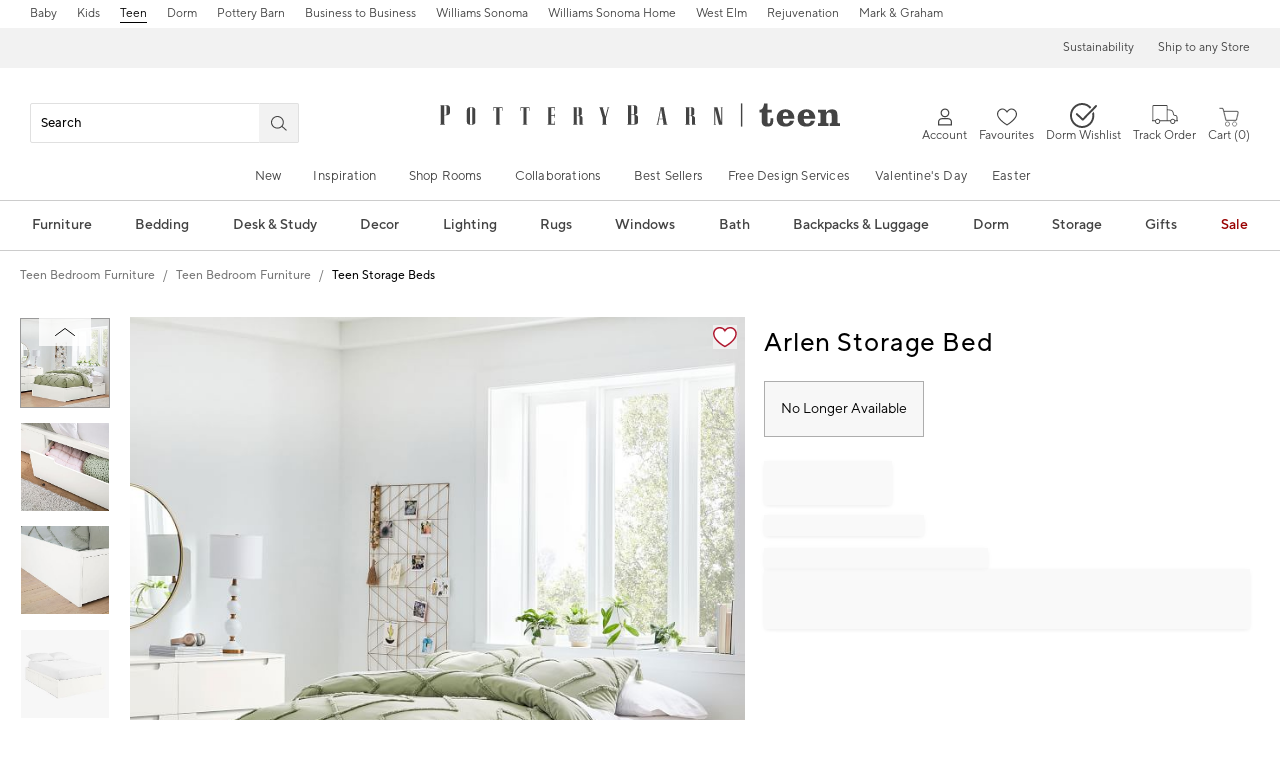

--- FILE ---
content_type: text/html
request_url: https://www.pbteen.ca/products/arlen-storage-bed/
body_size: 121812
content:
<!DOCTYPE html>
<html lang="en-us">
  <head>
    <meta charset="utf-8" />
    <meta name="viewport" content="width=device-width, initial-scale=1" />
    <title>Arlen Storage Bed - Modern Design With Space-Saving Storage | Pottery Barn Teen</title>
    <meta name="apple-itunes-app" content="app-id=1636705984, affiliate-data=ct=[SB_download_v1]&amp;pt=[346764], app-argument=https://www.pbteen.ca/products/arlen-storage-bed/?cm_ven=smartbanner&amp;cm_pla=mobileweb&amp;cm_cat=viewapp&amp;cm_ite=banner"><meta name="description" content="Discover the Arlen Storage Bed, featuring two spacious drawers and GREENGUARD Gold certification for healthier air. Shop now for stylish, practical storage!"><meta name="robots" content="index,follow"><meta content="Arlen Storage Bed" property="og:title"><meta content="og:product" property="og:type"><meta content="/products/arlen-storage-bed/" property="og:url"><meta content="https://assets.ptimgs.com/ptimgs/rk/images/dp/wcm/202550/0013/arlen-storage-bed-d.jpg" property="og:image"><link rel="stylesheet" href="/.static/dist/css/global/pt/global-pt-7abc37ac9a996b97fba0d5e90d6efb9e45145e8a.css"><link rel="stylesheet" href="/.static/dist/css/product/pt/product-pt-2e69bdc4bea1d6c69f59de8fcf56096da8101192.css"><link rel="canonical" href="https://www.pbteen.ca/products/arlen-storage-bed/" id="pageCanonicalLink">
    <script type="text/javascript" src="https://www.pbteen.ca/static/940b9cf1c13c91989889ec6706cc40426c997881c2ddc3"  ></script><script>
      function governor() {
        let items = {}; // all event handlers and data by name

        // Get and possibly create a handler/data object
        function getItem(type) {
          return (
            items[type] ||
            (items[type] = { callbacks: [], once: [], current: null })
          );
        }

        return {
          // register a handler, sending current state if we have it
          onChange: function (type, handler) {
            var item = getItem(type);
            item.callbacks.push(handler);
            if (item.current !== null) {
              try {
                handler(item.current);
              } catch (e) {
                //ignore error
              }
            }
          },

          once: function (type, handler) {
            var item = getItem(type);
            if (item.current !== null) {
              try {
                handler(item.current);
              } catch (e) {
                //ignore error
              }
            } else {
              item.once.push(handler);
            }
          },

          // unregister a handler
          remove: function (type, handler) {
            var e = getItem(type).callbacks,
              i = e.indexOf(handler);
            if (i > -1) e.splice(i, 1);
          },

          // invoke all handlers registered
          change: function (type, state) {
            var item = getItem(type);
            item.current = state;
            item.callbacks.forEach(function (f) {
              try {
                f(state);
              } catch (e) {
                //do nothing
              }
            });
            // invoke all once handlers
            item.once.forEach(function (f) {
              try {
                f(state);
              } catch (e) {
                //do nothing
              }
            });
            item.once = [];
          },
        };
      }

      window.WSI = window.WSI || {};
      WSI.state = governor();
      const LOCAL_STORAGE_KEY = "currentZipCodeInfo";
      const AKAMAI_COOKIE_NAME = "WSGEO";
      const STORE_COOKIE_NAME = "WSIRetailStore";
      const STORE_USER_AGENT_IDENTIFIER = "WSI/1.0";
      const CURRENT_URL = "current-url";
      let locationDetails;

      function getCookieValue(cookieName) {
        const cookieList = decodeURIComponent(document.cookie).split(";");
        let i = 0;

        for (; i < cookieList.length; i++) {
          const c = cookieList[i].trim();
          if (c.indexOf(cookieName) === 0) {
            return c.substr(cookieName.length + 1);
          }
        }
        return null;
      }

      // check if user has it in local-storage
      if (window.localStorage) {
        var lsLocation = JSON.parse(
          window.localStorage.getItem(LOCAL_STORAGE_KEY)
        );
        if (lsLocation && lsLocation.zipCode) {
          locationDetails =
            "US|" +
            lsLocation.state +
            "|" +
            lsLocation.zipCode +
            "|" +
            lsLocation.latlng.lat +
            "|" +
            lsLocation.latlng.lng;
        }
      }
      //check in cookie
      if (!locationDetails) {
        locationDetails = getCookieValue(AKAMAI_COOKIE_NAME);
      }
      if (locationDetails) {
        WSI.state.change(LOCAL_STORAGE_KEY, locationDetails);
      }
      // check user's country
      if (locationDetails) {
        const country = locationDetails.split("|")[0];
        const isInternationalRequest = country.toLowerCase() !== "us";
        WSI.state.change("isInternationalRequest", isInternationalRequest);
      }

      WSI.state.change(CURRENT_URL, window.location.href);

      //check if the request is coming from a store.
      const ua = window.navigator.userAgent;
      const isStoreBrowser = ua.indexOf(STORE_USER_AGENT_IDENTIFIER) >= 0;
      const hasStoreCookie = getCookieValue(STORE_COOKIE_NAME);
      const isRetailRequest = !!(isStoreBrowser || hasStoreCookie);
      WSI.state.change("isRetailRequest", isRetailRequest);
      // this is required for loading third party scripts in vue components
      WSI.appGlobal = {
        assetUris: {
          scripts: "https://www.pbteen.ca/.static/",
        },
        isBrowseMode: "0",
        staticPrefix: "202601/599129208/",
      };
      WSI.brand = {     // Used by Adobe Target and Analytics
        concept: "pt",
        subBrand: "-PT",
      };
      WSI.experiments = {     // Used by Adobe Target and Analytics
        // eslint-disable-next-line
        testKitchen: '{}',  // Single quotes because value contains double quotes
      };
    </script>
    <script>
      document.addEventListener("DOMContentLoaded", function () {
        // Check if the user is on the home page
        if (window.location.pathname === "/") {
            document.body.classList.add("home-page");
        }

        if (window?.__HEADER__INITIAL__STATE__?.header?.config?.removeRakutenPopup) {
          import('https://www.pbteen.ca/.static/202601/599129208/js/thirdParty/removeRakutenPopUp.js')
          .then(({ observeDOMForRakuten }) => {
            observeDOMForRakuten();
          });
        }
      });
    </script>
    <script src="https://www.pbteen.ca/.static/202601/599129208/dist/external/external.7972a4e2.js"></script>
    <script
      src="https://www.pbteen.ca/.static/202601/599129208/dist/external/common.7972a4e2.js"
      defer
    ></script>
    <script src="https://www.pbteen.ca/.static/202601/599129208/js/thirdParty/Visitor_4_4_1_init.js"></script>
    <script src="https://www.pbteen.ca/.static/202601/599129208/dist/thirdparty/tracking.8104aec8.js"></script>
    <script src="https://www.pbteen.ca/.static/202601/599129208/js/thirdParty/WSI-AT-v180.js"></script>
    <link
      rel="shortcut icon"
      type="image/x-icon"
      href="https://www.pbteen.ca/.static/202601/599129208/img/favicons/pt.ico"
    />
    <script>
      var regEx = new RegExp("Trident|MSIE");
      if (regEx.test(window.navigator.userAgent)) {
        var ieScript = document.createElement("script");
        ieScript.src =
        "https://www.pbteen.ca/.static/202601/599129208/js/IEOverlay/IEOverlay.js";
        document.getElementsByTagName("head")[0].appendChild(ieScript);
      }
      // For Accessibility with keyboard users.
      // Sending focus to breadcrumb or main content when user clicks on Skip To Content Link
      const setFocusToMainContent = (() => {
        const breadCrumbElement = document.querySelector("#breadcrumbs");
        const mainContentWrapper = document.querySelector("#app");
        if (breadCrumbElement) {
          breadCrumbElement?.focus();
        } else {
          mainContentWrapper.setAttribute("tabindex", "0");
          mainContentWrapper?.focus();
        }
      })
    </script>
    <!-- For Accessibility with iOS mobile browser 200% zoom users -->
    <!-- This function will only when the browser is zoomed to 200% on mobile view -->
    <script>
      function isMobile() {
        return /Mobi|Android|iPhone/i.test(navigator.userAgent);
      }
      function isSafari() {
        return /^((?!chrome|android).)*safari/i.test(navigator.userAgent);
      }
      function getZoomLevel() {
        return Math.round((window.outerWidth / window.innerWidth) * 100) / 100;
      }
      function isZooming() {
        if (!isMobile()) {
          document?.body?.classList?.remove("zoomLevel2X");
          return;
        }
        var zoomLevel;
        if (window.visualViewport && window.visualViewport.scale) {
          zoomLevel = window.visualViewport.scale;
        } else {
          zoomLevel = isSafari() ? getZoomLevel() : window.devicePixelRatio;
        }
        var zoomLevel2X = 2;
        document?.body?.classList[
          zoomLevel >= zoomLevel2X ? "add" : "remove"
        ]("zoomLevel2X");
      }
      if (window.visualViewport) {
        window.visualViewport.addEventListener("resize", isZooming);
      } else {
        window.addEventListener("resize", isZooming);
      }
      isZooming();
    </script>
    <script type="text/javascript">
      function blockCookiesUntilConsent() {
        const originalCookieDescriptor = Object.getOwnPropertyDescriptor(Document.prototype, 'cookie') || Object.getOwnPropertyDescriptor(HTMLDocument.prototype, 'cookie'); 

        Object.defineProperty(document, 'cookie', {
          get: function() {
            return originalCookieDescriptor.get.call(this);
          },
          set: function(value) {
            //essential cookies as determined by OneTrust from configuration
            const essentialCookies = "utag_main,OptanonConsent,SameSite,OptanonAlertBoxClosed,sessionid,_cc,mboxEdgeCluster,fpcid,BIGipServerx,_cid_cc,test,_cfuvid,__cf_bm";
            const cookieName = value.split('=')[0].trim();

            if (window.Optanon && window.OptanonActiveGroups) {
              return originalCookieDescriptor.set.call(this, value);
            } else if (essentialCookies.includes(cookieName)) {
              return originalCookieDescriptor.set.call(this, value);
            } else {
              return;
            }
          },
          configurable: true
        });
      }

      var isInBrowseMode = 
        "[object Object]" &&
        "0" === '1';
      if (isInBrowseMode) {
        blockCookiesUntilConsent();
      }

      function OptanonWrapper() { 
        if (window.Optanon && window.OptanonActiveGroups) {
          const originalCookieDescriptor = Object.getOwnPropertyDescriptor(Document.prototype, 'cookie') || Object.getOwnPropertyDescriptor(HTMLDocument.prototype, 'cookie');
          Object.defineProperty(document, 'cookie', originalCookieDescriptor);
        }

        Optanon.GetDomainData().Groups.forEach(group => {
            if (!OptanonActiveGroups.includes(group.CustomGroupId)) {
                group.Cookies.forEach(cookie => {
                  const name = cookie.Name;
                  const domainName = window.location.hostname;
                  const domainShortName = '.' + domainName.split('.').slice(1).join('.');
                  document.cookie = name+'=; Max-Age=-99999999; Path=/;Domain='+ domainName;
                  document.cookie = name+'=; Max-Age=-99999999; Path=/;';
                  document.cookie = name+'=; Max-Age=-99999999; Path=/;Domain='+ domainShortName;
                  pathArray = window.location.pathname.split('/');

                  pathArray.forEach((segment, idx, arr) => {
                    if (segment) {
                      const currentPath = arr.slice(0, idx + 1).join('/');
                      document.cookie = name+'=; Max-Age=-99999999; Path=' + currentPath + ';Domain='+ domainName;
                      document.cookie = name+'=; Max-Age=-99999999; Path=' + currentPath + ';';
                      document.cookie = name+'=; Max-Age=-99999999; Path=' + currentPath + ';Domain='+ domainShortName;

                      document.cookie = name+'=; Max-Age=-99999999; Path=' + currentPath + '/;Domain='+ domainName;
                      document.cookie = name+'=; Max-Age=-99999999; Path=' + currentPath + '/;';
                      document.cookie = name+'=; Max-Age=-99999999; Path=' + currentPath + '/;Domain='+ domainShortName;
                    }
                  });
            });
        }});
        
        if (Optanon.isAlertBoxClosed()) {
          document.dispatchEvent(new Event("oneTrustClosed"));
        }
      }
    </script>
    <!-- For Accessibility with iOS mobile browser 200% zoom users -->
    <style>
      .zoomLevel2X {
        #app {
          overflow-x: hidden;
          [data-style="registry-landing-page"] [data-style="registry-top-cta-container"] {
            margin-top: 100px;
          }
          [data-style="swatch-group-container"] [data-style="thumb-swatch-container"] [data-style="attribute-image-name"] [data-style="swatch-fabric"] {
            overflow-wrap: break-word;
          }
          [data-style="swatches-family"] [data-style="swatches-product-cell"] {
            overflow-wrap: anywhere;
          }
          .tabsWidget .css-wqc452 {
            min-width: 100%;
          }
          #shop-GR {
            .super-cat-container .supercat-content [data-style=grid].container .grid-item .category-link {
              flex-direction: column;
              align-items: center;
            }
            .super-cat-container .supercat-content [data-style=grid].container .grid-item .category-link .category-name {
              padding: 0 !important;
            }
          }
          .pip-main-container [data-style="product-details-product-price-below-product-tile"] [data-style="product-pricing-price-display"] {
            display: flex;
            flex-wrap: wrap;
          }
          .pip-main-container .price-under-title .product-pricing .product-price>ul {
            display: flex;
            flex-wrap: wrap;
          }
          .pip-main-container .purchasing-container .pip-river-container .add-to-cart-container .atc-container .flex {
            flex-direction: column;
            gap: 1rem;
          }
          .design-platform .space-y-md #accountLoginButton {
            white-space: nowrap;
          }
          .design-platform [data-style="credit-card-resent-confirmation-email"]>div {
            flex-wrap: wrap;
            margin-top: 6rem;
          }
          [data-style="credit-card"] .flex-grow > .flex {
            flex-direction: column;
          }
        }
        .with-mobile-utility-nav.mobileNavigation {
          max-width: 100%;
        } 
        .mobileNavigation .mobile-utility-nav ul#topOfNav li a .mobile-utility-nav-top-link-text {
          font-size: 0.4375rem;
        }
        .drawer-component-container {
          max-width: 100%;
        }
        button[data-test-id="flyout-tray-toggle"] {
          max-width: 100%;
        }
        img[data-style="icon-chevron-down"].icon-chevron-down {
          width: 0.6875rem;
        }
        [data-test-id="swatch-basket-heading"].heading-sub-secondary {
          font-size: 0.625rem !important;
        }
        [data-style="swatch-basket-container"] [data-style="swatches-my-selected-swatches"] .flex {
          display: flex;
          flex-direction: column; 
          gap: 0.625rem;
        }
        [data-style="swatches-my-selected-swatches"] {
            min-height: 8.4rem !important;
        }
        [data-style="swatch-basket-container"] [data-style="swatches-my-selected-swatches"]
          button[data-test-id="flyout-tray-toggle"] {
          display: flex;          
          flex-direction: row;
        }
        [data-test-id="mobile-order-free-swatches-button"] {
          min-width: 90%;
        }
        [data-details] .mobileNavigation #nav-main .nav-menu > li.active .pop-out-menu div > h3 {
          max-width: 100%;
          font-size: 0.625rem;
          width: auto !important;
        }
        [data-details] .mobileNavigation #nav-main .nav-menu > li.active .pop-out-menu div > h3 a {
          max-width: 133px;
          font-size: 0.625rem;
        }
        [data-details] .mobileNavigation #nav-main .nav-menu>li.active .pop-out-menu div>h3.open+ul a {
          padding-right: 1rem;
          max-width: 8.125rem;
        }
        .mobileNavigation #nav-main .nav-menu>li.active .pop-out-menu div>h3.open a.clickable-category-header-link::before {
          font-size: 0.6875rem;
        }
        .mobileNavigation [id=bottomNav] li a {
          font-size: 0.6875rem;
        }
        [data-details] .mobileNavigation.with-mobile-utility-nav {
          overflow-x: auto;
        }

        .sort-filter.sort-inline-facet-inline-filter {
          [data-style="sort-by"] select {
            width: 100%;
          }
        }
        #design-professionals {
          .w-max {
            width: auto;
          }
        } 
        
        .zip-code-container  {
          display: flex;
          flex-direction: column;
        }
        .product-discovery .shop_facets .accordion-item.shipping-label.availability-group .accordion-content .availability-facets-subgroup button.update-zip-code  {
          Width:100%;
        }
        .facets {
          max-width: 100%;
          margin-left: -1.125rem;
        }
          
        [data-test-id="progress-percentage"] {
          font-size: 1.25rem;
        }
        [data-test-id="progress-threshold"] .float-right {
          margin-left: 7.1875rem;
          margin-right: 1.25rem; 
        }
        [data-style="rewards-carousel"] .grid.place-content-center div {
          font-size: 0.75rem;
        }
        
        .wrap-my-store-search .zipcode-search {
          display: flex;
          flex-direction: column;
        }
        .wrap-my-store-search .zipcode-search .wrap-zip-search-button button {
          width: 100%;
          margin-left: 0px;
        }
        
        .product-discovery [data-style="sub-category-template"] .container  {
          display: flex;
          flex-direction: column;
        }
         
        div[data-style="email-display"] {
          display: flex;
          flex-direction: column;
        }
        [data-test-id="account-title-info"] {
          overflow: visible;
          white-space: normal;
          text-overflow: initial;
          width: 100%;
        } 
        [data-style="password-display"] {
          flex-direction: column;
        }
        
        .aside-navigation-container.new-page-container .responsive-content.responsive-content-page.pages.the-key-rewards .desktopContentWrapper .key-rewards-hero .section.imagerollover.cc-mobile-only {
          height: 150%;
        }
        .content-mfe.USA .aside-navigation-container.new-page-container .responsive-content.responsive-content-page.pages.the-key-rewards .desktopContentWrapper .key-rewards-hero .section.text h1 {
          font-size: 1rem !important; 
          margin-top: 1.4375rem !important;   
        }
        .content-mfe.USA .aside-navigation-container.new-page-container .responsive-content.responsive-content-page.pages.the-key-rewards .desktopContentWrapper .key-rewards-hero .section.text a {
          margin-top: 1.25rem !important;
        }
        #favorite-brand  {
          margin-top: 3.9375rem;
        }
  
        [data-style="add-on-items-group-add-on-items-item"] {
          display: flex;
          flex-direction: column;
        }
        [data-style="below-buy-box-product-smart-container-item-content-container"] {
        display: flex;
        flex-direction: column;
        }
        .design-platform[data-style=address-book] .btn-primary {
          white-space: nowrap;
          font-size: 0.625rem;
        }
        .design-platform[data-style=credit-card] .btn-primary {
          white-space: nowrap;
        }
        #favorites-page .favorites-list-container [data-style="grid"] {
          display: flex;
          flex-direction: column;
        }
        .design-platform [data-style=customizable-guided-accordion] [data-style=accordion-item-trigger] {
          pointer-events: auto;
        }
        .design-platform [data-style=accordion-item-heading] {
          margin-top: 5px;
        }
        
        [data-test-id="progress-percentage"] {
          font-size: 1.25rem;
        }
        [data-test-id="progress-threshold"] .float-right {
          margin-left: 7.1875rem;
          margin-right: 1.25rem;
        }
        [data-style="rewards-carousel"] .grid.place-content-center div {
          font-size: 0.75rem;
        }
        .product-discovery .slider-container .slider-input-display-container  {
          display: flex;
          flex-direction:column;
          gap: 0.5rem;
        }
        .product-discovery .side-nav .shop_facets .facet-selections-done .cta {
          width:100%;
        }
        [data-style="ship-to-customer-enhanced-main-content-wrapper-selected"]>div {
          display: flex;
          flex-direction: column;
        }
        [data-style="ship-to-store-ship-to-store-full-component-root"]>div>div:nth-child(2)>div {
          display: flex;
          flex-direction:column;
        }
        
        #favorites-page {
          .favorites-signin, .favorites-flyout {
            min-height: auto;
          }
        } 
        [data-style="barcode"] > div {
          margin-top: 6px;
        }
        .share-cta-container button {
          min-width: 100%;
        }
        #options-bar > div:nth-child(2) .btn-primary {
          min-width: 20%;
        }
        .design-platform .btn-conversion {
          min-height: 2.5rem;   
          padding: 1px;
        }
        #registry-list-page [data-style="dashboard"] > div > div:nth-child(2) > div:nth-child(2) .heading-secondary {
          height: 70px;
        }
        #registry-list-page [data-style="options-bar"] [id="options-bar"] > div:nth-child(2) .btn-secondary {
          font-size: 11px;
        }
        [data-style="grid-view-list"] {
          display: flex;
          flex-direction: column;
        }
        [data-style="evergreen-footer"] {
          .w-80 {
            p.text-sm {
              margin-left: 58px;
              max-width: 215px;
            }
          }
        }
        [id="registry-list-page"] .design-platform [data-style="dashboard"] > div > div:nth-child(2) > div:nth-child(2) > div:nth-child(4) > div > div:nth-child(2) {
          font-size: 11px;
        }

        [data-style="customer-drawer"] [data-test-id="drawer-container"] {
        width: 100%;
        }
        [data-style="credit-card-add-card"] .flex {
            flex-direction: column ;
            gap: 1rem;
        }
        .design-platform .order-2 {
          max-width: 100%;
        }
        [data-style="vue-component-ecom-drawer"] > div > div { 
          max-height: fit-content; 
        }
        #update-name-address-form .w-full {
          flex-direction: column-reverse;
          align-items: end;
          gap: 1rem;
        }
        #PT {
          max-width: 100%;
          [data-style="footer-sections"] .footer-menu{
            min-width: 11rem;
          }
          [data-style="footer-sections"] [data-style="mobile-email-sign-up"]{
            max-width: 100%;
          }
          [data-style="footer-sections"] [data-style="mobile-email-sign-up"] .email-container {
            flex-wrap: wrap;
            justify-content: start;
          }
          [data-style="footer-sections"] .financial-incentive-terms-container p {
            max-width: 75%;
          }
          [data-style="footer-sections"] .social-icons .footer-legal {
            display: flex;
            text-align: center;
          }
          [data-style="footer-sections"] .social-icons .footer-legal .text {
            max-width: 75%;
          }
          header #mobileDDHeader .header-icons .icon-cart .header-icon.cart svg {
            width: 15px;
            margin-left: -30px;
            height: 17px;
          }
        }
        #WE {
          [data-test-id="positioned-header-icon-search-span"] {
              width: 14px;
              height: 20px;
              padding: 0px;
          }
          [id=mobileDDHeader] .header-icons [id=logo-group] {
            width:35vw;
          }
          [id=mobileDDHeader] .header-icons .icon-cart.icon-cart a { 
            justify-content: start; 
          }
          [data-style="footer-sections"] .social-icons{
            min-width: 12.875rem;
          }
          [data-style="footer-sections"] [data-style="mobile-footer-links"] {
            max-width: 100%;
          }
        }
        [data-style="footer"] [data-style="footer-sections"] {
          flex-direction: row;
        }
        [data-style="footer"] [data-style="footer-sections"] [data-style="footer-menu"] {
          max-width: 100%;
          min-width: unset;
        }
        [data-style="footer"] [data-style="footer-sections"] [data-style="mobile-email-sign-up"] {
          max-width: 100%
        }
        [data-style="footer"] [data-style="footer-sections"] [data-style="mobile-footer-links"] {
          max-width: 80%;
          padding-left: 10px;
          padding-right: 10px;
          line-break: anywhere;
        }
        [data-style="footer"] [data-style="footer-sections"] .social-icons{
          margin: 0;
        }
        [data-style="footer"] [data-style="footer-sections"] .social-icons [data-style="financial-incentives"] {
          min-width: auto;
        }
        div[data-test-id="delivery-steps"].items-center {
          align-items: start;
        }
        div[data-test-id="order-header"].text-light {
          display: flex;
          flex-direction: column;
        }
        div[data-test-id="order-header-item"].flex {
          display: flex;
          flex-direction: row;
        }
        div[data-test-id="order-header-item"] {
          display: flex;
          flex-direction: row;
          padding-left: 0px;
          margin-left: 0px;
        }
        .drawer-component-container .drawer-component-header .design-platform [data-style="guest-account-info-flyout-header"] [data-style="guest-account-info-flyout-create-account-wrapper"]>button {
          font-size: 0.5rem;
        }
        [data-style="footer"] [data-style="footer-sections"] .social-icons{
          margin-top: 1.5rem;
          width: 90vw;
          padding: 10px 0;
          min-width: auto;
        }
        [data-style="footer"] [data-style="footer-sections"] [data-style="mobile-email-sign-up"] .email-container{
          flex-direction: column;
          gap: 0.5rem;
        }
        [data-style="footer"] [data-style="footer-sections"] [data-style="mobile-email-sign-up"] .email-container>input{
          padding-top: 5px;
          margin-top: 1rem;
          padding-bottom: 5px;
        }
        :has(header#MG) footer [data-style="footer-sections"] .social-icons{
          margin: 0;
          width: 90vw;
          padding: 10px 0;
          min-width: auto;
        }
        div[data-test-id="page-selector-container"] {
          width:auto;
        }
        #filter-options-bar {
          display: flex;
          flex-direction: column;
        }
        div[data-test-id="sortby-filter"][data-style="sortBy"] {
          width: 100%;
        }
        div[data-test-id="viewby-filter"][data-style="viewBy"] {
          width: 100%;
        }
        [data-style="redesigned-gift-card"] > .flex {
          flex-direction: column;
        }
        .heading-display {
          font-size: 1rem;
        }
      }
    </style>
  </head>

  <body>
    <a href="#breadcrumbs" onclick="setFocusToMainContent()" class="showonfocus">Skip to Content</a>
    <header id="PT" data-component="Global-Header" data-test-id="Global-header"><!--[--><!----><!----><div data-style="seo-schema-tags"></div><!----><div class="mobile-header-wrapper" data-test-id="mobile-header-wrapper"><section id="top-promo" data-test-id="top-promo-bar" class=""><div data-style="ecm-content-slot" class="ecm-content-slot global-wide-banner-1" style=""><div data-component="Global-EcmPromo" class="promo"><div class="promo-content"><div class="responsive-content responsive-content-block global-wide-banner-1 promo" location="global-wide-banner-1" data-style="content" data-component="Global-EcmPromo"><div id="global-wide-banner-1-container" data-test="ecm-content-container"><div></div></div><div class="ecm-content-script-container"></div><div class="ecm-content-style-container"></div></div></div></div></div><div data-style="ecm-content-slot" class="ecm-content-slot global-wide-banner-2" style=""><div data-component="Global-EcmPromo" class="promo"><div class="promo-content"><div class="responsive-content responsive-content-block global-wide-banner-2 promo" location="global-wide-banner-2" data-style="content" data-component="Global-EcmPromo"><div id="global-wide-banner-2-container" data-test="ecm-content-container"><div></div></div><div class="ecm-content-script-container"></div><div class="ecm-content-style-container"></div></div></div></div></div><div data-style="ecm-content-slot" class="ecm-content-slot global-wide-banner-3" style=""><div data-component="Global-EcmPromo" class="promo"><div class="promo-content"><div class="responsive-content responsive-content-block global-wide-banner-3 promo" location="global-wide-banner-3" data-style="content" data-component="Global-EcmPromo"><div id="global-wide-banner-3-container" data-test="ecm-content-container"><div></div></div><div class="ecm-content-script-container"></div><div class="ecm-content-style-container"></div></div></div></div></div><div data-style="ecm-content-slot" class="ecm-content-slot global-wide-banner-4" style=""><div data-component="Global-EcmPromo" class="promo"><div class="promo-content"><div class="responsive-content responsive-content-block global-wide-banner-4 promo" location="global-wide-banner-4" data-style="content" data-component="Global-EcmPromo"><div id="global-wide-banner-4-container" data-test="ecm-content-container"><div></div></div><div class="ecm-content-script-container"></div><div class="ecm-content-style-container"></div></div></div></div></div><div style="display:none;"><div data-style="ecm-content-slot" class="ecm-content-slot mobile-wide-banner-1 m"><div data-component="Global-EcmPromo" class="promo"><div class="promo-content"><div class="responsive-content responsive-content-block mobile-wide-banner-1m promo" location="mobile-wide-banner-1/m" data-style="content" data-component="Global-EcmPromo"><div id="mobile-wide-banner-1/m-container" data-test="ecm-content-container"><div></div></div><div class="ecm-content-script-container"></div><div class="ecm-content-style-container"></div></div></div></div></div><div data-style="ecm-content-slot" class="ecm-content-slot mobile-wide-banner-2 m"><div data-component="Global-EcmPromo" class="promo"><div class="promo-content"><div class="responsive-content responsive-content-block mobile-wide-banner-2m promo" location="mobile-wide-banner-2/m" data-style="content" data-component="Global-EcmPromo"><div id="mobile-wide-banner-2/m-container" data-test="ecm-content-container"><div></div></div><div class="ecm-content-script-container"></div><div class="ecm-content-style-container"></div></div></div></div></div><div data-style="ecm-content-slot" class="ecm-content-slot mobile-wide-banner-3 m"><div data-component="Global-EcmPromo" class="promo"><div class="promo-content"><div class="responsive-content responsive-content-block mobile-wide-banner-3m promo" location="mobile-wide-banner-3/m" data-style="content" data-component="Global-EcmPromo"><div id="mobile-wide-banner-3/m-container" data-test="ecm-content-container"><div></div></div><div class="ecm-content-script-container"></div><div class="ecm-content-style-container"></div></div></div></div></div><div data-style="ecm-content-slot" class="ecm-content-slot mobile-wide-banner-4 m"><div data-component="Global-EcmPromo" class="promo"><div class="promo-content"><div class="responsive-content responsive-content-block mobile-wide-banner-4m promo" location="mobile-wide-banner-4/m" data-style="content" data-component="Global-EcmPromo"><div id="mobile-wide-banner-4/m-container" data-test="ecm-content-container"><div></div></div><div class="ecm-content-script-container"></div><div class="ecm-content-style-container"></div></div></div></div></div></div></section><section id="cross-brand-bar" data-test-id="cross-brand-bar" class=""><div class="separated-lists"><ul data-style="brands-list" class="brands-list" data-component="Global-header-BrandsList"><!--[--><li class="brands-list__pb-item"><a href="https://www.potterybarnkids.ca/pages/baby/?cm_ven=CrossBrandReferral&amp;cm_cat=PT&amp;cm_pla=Header&amp;cm_ite=Baby" target="_blank" referrerpolicy="no-referrer-when-downgrade">Baby <!----></a><!----></li><li class="brands-list__pb-item"><a href="https://www.potterybarnkids.ca/?cm_ven=CrossBrandReferral&amp;cm_cat=PT&amp;cm_pla=Header&amp;cm_ite=Kids" target="_blank" referrerpolicy="no-referrer-when-downgrade">Kids <!----></a><!----></li><li class="brands-list__pb-item active"><span>Teen</span><!----></li><li class="brands-list__pb-item"><a href="https://www.pbteen.ca/shop/dorm/?cm_ven=CrossBrandReferral&amp;cm_cat=PT&amp;cm_pla=Header&amp;cm_ite=Dorm" target="_blank" referrerpolicy="no-referrer-when-downgrade">Dorm <!----></a><!----></li><li class="brands-list__pb-item brands-list__pb-item--last"><a href="https://www.potterybarn.ca/?cm_ven=CrossBrandReferral&amp;cm_cat=PT&amp;cm_pla=Header&amp;cm_ite=PB" target="_blank" referrerpolicy="no-referrer-when-downgrade">Pottery Barn <!----></a><!----></li><li class=""><a href="https://www.pbteen.ca/pages/b2b/?cm_ven=CrossBrandReferral&amp;cm_cat=PT&amp;cm_pla=Header&amp;cm_ite=Link" target="_blank" referrerpolicy="no-referrer-when-downgrade">Business to Business <!----></a><!----></li><li class=""><a href="https://www.williams-sonoma.ca/?cm_ven=CrossBrandReferral&amp;cm_cat=PT&amp;cm_pla=Header&amp;cm_ite=WS" target="_blank" referrerpolicy="no-referrer-when-downgrade">Williams Sonoma <!----></a><!----></li><li class=""><a href="https://www.williams-sonoma.ca/pages/williams-sonoma-home/?cm_ven=CrossBrandReferral&amp;cm_cat=PT&amp;cm_pla=Header&amp;cm_ite=WSH" target="_blank" referrerpolicy="no-referrer-when-downgrade">Williams Sonoma Home <!----></a><!----></li><li class=""><a href="https://www.westelm.ca/?cm_ven=CrossBrandReferral&amp;cm_cat=PT&amp;cm_pla=Header&amp;cm_ite=WE" target="_blank" referrerpolicy="no-referrer-when-downgrade">West Elm <!----></a><!----></li><li class=""><a href="https://www.rejuvenationhome.ca/?cm_ven=CrossBrandReferral&amp;cm_cat=PT&amp;cm_pla=Header&amp;cm_ite=RJ" target="_blank" referrerpolicy="no-referrer-when-downgrade">Rejuvenation <!----></a><!----></li><li class=""><a href="https://www.markandgraham.ca/?cm_ven=CrossBrandReferral&amp;cm_cat=PT&amp;cm_pla=Header&amp;cm_ite=MG" target="_blank" referrerpolicy="no-referrer-when-downgrade">Mark &amp; Graham <!----></a><!----></li><!--]--></ul><div data-style="ccpa-header-button" class="ccpa-opt-out-button-container HOM" data-component="Global-header-CCPAHeaderButton"><a class="ccpa-opt-out-button" href="/about-us/privacy-policy.html#do-not-sell" target="_blank"> Do Not Sell My Personal Information </a></div><div class="aside-container"><!----><div data-style="list-aside" data-component="Global-header-ListAside" class="HOM"><ul class="list-aside-nav"><!--[--><li><a class="classes-nav-link" href="/customer-service/order-shipment-tracking/?cm_type=gnav"><!----><span class="link_label">Track Order</span><!----><!----></a><!----></li><!--]--><!----></ul></div></div><!----></div></section><section id="bottom-promo" class=""><div data-style="ecm-content-slot" class="ecm-content-slot global-wide-banner-bottom-1" style="width:100%;"><div data-component="Global-EcmPromo" class="promo"><div class="promo-content"><div class="responsive-content responsive-content-block global-wide-banner-bottom-1 promo" location="global-wide-banner-bottom-1" data-style="content" data-component="Global-EcmPromo"><div id="global-wide-banner-bottom-1-container" data-test="ecm-content-container"><div><div class="cq-ecm-pages desktop-banners"> 
 <div id="tippy-top-banner" class=" parsys_column wsi-colctrl-lt2a desktop-swb"> 
  <div class="parsys_column wsi-colctrl-lt2a-c0 "> 
   <div id="mbox1372994446" class="swb-slideshow-banner "> 
    <div class="mboxDefault"> 
     <div class="flipper common-slideshow section"> 
      <div class="arrows"> 
      </div> 
      <div id="common-slideshow2010455621" class="slideshow
         &amp;nbsp 
        font-ttnorms fluid-full
        " data-slideshow="{ autoplay:true,
                autopause:false, delay:7000,
                duration:950, transition:'none',
                repeat:'loop', easing:dojo.fx.easing.cubicInOut
                 }"> 
       <div class="slide " style="display: none; opacity: 1; "> 
        <div class="s1b"> 
         <div id="text-1353397682" class="text section  "> 
          <p style="	text-align: center;
" class="size-three"><a data-overlay="{id: 'Overlay_1389211335_1714683887725', classname: " data-overlaydata="{}" class="overlayTrigger" href="https://www.pbteen.ca/pages/overlay/affirm-overlay">Pay on your terms with Affirm. <b>Prequalify Now </b>&gt;</a></p> 
         </div> 
        </div> 
       </div> 
       <div class="slide " style="display: none; opacity: 1; "> 
        <div class="s1b"> 
         <div id="text-2061132564" class="text section  "> 
          <p style="	text-align: left;
"><a href="https://www.pbteen.ca/design-services/" data-params='{"cm_re": "topbanner-_-default-_-ship-to-store"}' target="_self" rel="noopener noreferrer">Get expert design advice — FREE.<b> Make an Appointment Today &gt;</b></a></p> 
         </div> 
        </div> 
       </div> 
       <div class="slide " style="display: none; opacity: 1; "> 
        <div class="s1b"> 
         <div id="text-931682839" class="text section  "> 
          <p style="	text-align: left;
">It's simple. Shop now and pickup at Potter Barn and Pottery Barn Kids stores nationwide. <a href="https://www.pbteen.ca/pages/ship-to-store/" data-params='{"cm_re": "topbanner-_-default-_-shiptostore"}'><b>Ship to any Store &gt;</b></a></p> 
         </div> 
        </div> 
       </div> 
       <ul class="positioners  hidden"> 
        <li class="gotoSlide">•</li> 
        <li class="gotoSlide">•</li> 
        <li class="gotoSlide">•</li> 
       </ul> 
       <ul class="controls"> 
        <li class="rewind">Go to First Slide</li> 
        <li class="prev">Previous Slide</li> 
        <li class="pause">Pause</li> 
        <li class="play">Play</li> 
        <li class="next">Next Slide</li> 
        <li class="fastForward">Go to Last Slide</li> 
       </ul> 
      </div> 
     </div> 
    </div> 
    <noscript  data-tag-name='script' type="text/javascript">
                mboxCreate('');

        </noscript> 
   </div> 
  </div> 
  <div class="parsys_column wsi-colctrl-lt2a-c1  "> 
   <div id="text-1247718723" class="text section swb-static-link-banner font-ttnorms fluid-full "> 
    <div style="	text-align: right;
"> 
     <a href="https://www.pbteen.ca/pages/our-commitments/" data-params='{"cm_sp": "tiptopbanner-_-desktop-_-sustainability","cm_type": "gnav"}' target="_self" rel="noopener noreferrer"><p>Sustainability</p> </a> 
     <a href="https://www.pbteen.ca/pages/ship-to-store/" data-params='{"cm_sp": "tiptopbanner-_-desktop-_-sts","cm_type": "gnav"}' target="_self" rel="noopener noreferrer"><p>Ship to any Store</p> </a> 
    </div> 
   </div> 
  </div> 
 </div> 
 <div style="clear:both"></div>  
</div></div></div><div class="ecm-content-script-container"></div><div class="ecm-content-style-container"></div></div></div></div></div><div data-style="ecm-content-slot" class="ecm-content-slot global-wide-banner-bottom-2" style=""><div data-component="Global-EcmPromo" class="promo"><div class="promo-content"><div class="responsive-content responsive-content-block global-wide-banner-bottom-2 promo" location="global-wide-banner-bottom-2" data-style="content" data-component="Global-EcmPromo"><div id="global-wide-banner-bottom-2-container" data-test="ecm-content-container"><div></div></div><div class="ecm-content-script-container"></div><div class="ecm-content-style-container"></div></div></div></div></div><div data-style="ecm-content-slot" class="ecm-content-slot global-wide-banner-bottom-3" style=""><div data-component="Global-EcmPromo" class="promo"><div class="promo-content"><div class="responsive-content responsive-content-block global-wide-banner-bottom-3 promo" location="global-wide-banner-bottom-3" data-style="content" data-component="Global-EcmPromo"><div id="global-wide-banner-bottom-3-container" data-test="ecm-content-container"><div></div></div><div class="ecm-content-script-container"></div><div class="ecm-content-style-container"></div></div></div></div></div><div data-style="ecm-content-slot" class="ecm-content-slot global-wide-banner-bottom-4" style=""><div data-component="Global-EcmPromo" class="promo"><div class="promo-content"><div class="responsive-content responsive-content-block global-wide-banner-bottom-4 promo" location="global-wide-banner-bottom-4" data-style="content" data-component="Global-EcmPromo"><div id="global-wide-banner-bottom-4-container" data-test="ecm-content-container"><div></div></div><div class="ecm-content-script-container"></div><div class="ecm-content-style-container"></div></div></div></div></div><!----></section></div><div class="sticky-header"><header class="main-container HOM" role="presentation"><div class="my-store-position"><!----><section id="sub-brand-bar" class=""><div class="separated-lists"><!----><div data-style="action-link-list" class="linklist-separated-lists separated-lists" data-testid="Global-action-link-list"><ul id="nav-user-links" data-component="Global-header-ActionLinkList" data-test-id="Global-header-ActionLinkList"><li id="my-account" data-component="Global-header-MyAccount" class="" data-test-id="Global-my-account" displaysigninprompt="false"><a href="/account/?cm_type=gnav&amp;cm_sp=HeaderLinks-_-MyAccount-_-MainSite"><section class="design-platform"><!----><span data-style="Global-account-icon" class="icon_svg" data-component="Global-SVGIcon"><!----><!----><!----><!----><!----><!----><!----><!----><!----><!----><!----><!----><!----><!----><!----><!----><!----><!----><!----><!----><!----><!----><svg width="14" height="22" viewBox="0 0 232 283"><g fill="#434343"><path d="M116,0c40,0,73,33,73,73c0,41-33,74-73,74c-41,0-74-33-74-74C42,33,75,0,116,0z M116,20c-30,0-54,24-54,53
          c0,30,24,54,54,54c29,0,53-24,53-54C169,44,145,20,116,20z"></path><path d="M62,160h108c34,0,62,28,62,62v61c-78,0-155,0-232,0v-61C0,188,28,160,62,160z M170,180H62c-23,0-42,19-42,42
          v41h192v-41C212,199,193,180,170,180z"></path></g></svg><!----><!----><!----><!----><!----><!----><!----><!----><!----><!----><!----><!----><!----><!----><!----><!----><!----><!----><!----><!----><!----><!----><!----><!----><!----><!----><!----><!----><!----><!----><!----><!----><!----><!----><!----><!----><!----><!----><!----><!----><!----><!----><!----><!----><!----><!----><!----><!----><!----><!----><!----><!----><!----><!----><!----><!----><!----><!----><!----><!----><!----><!----><!----><!----><!----><!----><!----><!----><!----></span><!----></section><span class="">Account</span></a><!----><div id="myaccount-container" class="submenu"><div><!----><ul id="myaccount-submenu" class=""><!--[--><li class="sign-in separator-below"><a href="/account/?cm_type=gnav&amp;cm_sp=HeaderLinks-_-MyAccount-_-MainSite" class="sign-in separator-below">Sign In / Create an Account</a></li><li class=""><a href="/customer-service/order-shipment-tracking/?cm_type=gnav" class="">Track Your Order</a></li><li class=""><a href="/account/updateaccount.html?cm_type=gnav" class="">Update Account</a></li><li class=""><a href="/registry/?cm_type=gnav" class="">Dorm Wishlist</a></li><!--]--></ul></div><!----><!----></div></li><!--[--><!--[--><li class="undefined"><a href="/favorites/?cm_sp=HeaderLinks-_-Favorites-_-MainSite"><span data-style="svg-icon" class="icon_svg" data-component="Global-SVGIcon"><!----><!----><!----><!----><!----><!----><!----><!----><!----><!----><!----><!----><!----><!----><!----><!----><!----><!----><!----><!----><!----><!----><!----><!----><!----><!----><!----><!----><!----><!----><!----><!----><!----><!----><!----><svg width="20" height="22" viewBox="0 0 72.8 62.1"><path fill="#434343" d="M52.3,4c9.1,0,16.5,7.4,16.5,16.5c0,14.4-22.1,30.7-32.4,36.9C26,51.2,4,34.9,4,20.5C4,11.4,11.4,4,20.5,4
        c6.4,0,11.8,6.6,13.3,8.6l2.6,3.5l2.6-3.5C40.5,10.6,45.9,4,52.3,4 M52.3,0c-7.4,0-13.2,6.1-15.9,9.4C33.7,6.1,27.9,0,20.5,0
        C9.2,0,0,9.2,0,20.5c0,19.3,30.8,38.2,34.4,40.3l2.1,1.2l2.1-1.2c2.7-1.6,12.3-7.7,20.8-15.9c9-8.8,13.5-17,13.5-24.4
        C72.8,9.2,63.6,0,52.3,0L52.3,0z"></path></svg><!----><!----><!----><!----><!----><!----><!----><!----><!----><!----><!----><!----><!----><!----><!----><!----><!----><!----><!----><!----><!----><!----><!----><!----><!----><!----><!----><!----><!----><!----><!----><!----><!----><!----><!----><!----><!----><!----><!----><!----><!----><!----><!----><!----><!----><!----><!----><!----><!----><!----><!----><!----><!----><!----><!----><!----></span><!----><span class="link-text">Favourites <!----></span></a><!----><!----><!----></li><!--]--><!--[--><li class="dorm-wishlist"><a href="/registry/?cm_type=gnav"><span data-style="svg-icon" class="icon_svg" data-component="Global-SVGIcon"><!----><!----><!----><!----><!----><!----><!----><!----><!----><!----><!----><!----><!----><!----><!----><!----><!----><!----><!----><!----><!----><!----><!----><!----><!----><!----><!----><!----><!----><!----><!----><!----><!----><!----><!----><!----><!----><!----><!----><!----><!----><!----><!----><!----><!----><!----><!----><!----><!----><!----><!----><!----><!----><!----><!----><!----><!----><!----><!----><!----><!----><!----><!----><!----><!----><!----><!----><!----><!----><!----><!----><!----><!----><!----><!----><!----><!----><!----><!----><!----><!----><!----><!----><!----><!----><!----><svg width="27" height="25" viewBox="0 0 27 25" fill="none" xmlns="http://www.w3.org/2000/svg"><g clip-path="url(#clip0_1824_1687)"><path d="M22.2636 5.52137L20.8505 6.97283C21.2179 7.56503 21.5231 8.19786 21.7605 8.86554L23.247 7.3386C22.9701 6.69995 22.6366 6.09614 22.2636 5.52137ZM23.767 8.732L22.1788 10.3634C22.3201 11.0543 22.3936 11.7685 22.3936 12.5C22.3936 18.2942 17.8041 23.0028 12.1689 23.0028C6.53381 23.0028 1.94432 18.2942 1.94432 12.5C1.94432 6.70576 6.53381 1.99721 12.1689 1.99721C15.2493 1.99721 18.0245 3.40804 19.8953 5.63748L21.2744 4.22085C19.0475 1.63144 15.7919 0 12.1689 0C5.45991 0 0 5.60845 0 12.5C0 19.3915 5.45991 25 12.1689 25C18.878 25 24.3379 19.3915 24.3379 12.5C24.3379 11.1879 24.14 9.9222 23.767 8.732Z" fill="#434343"></path><path d="M26.7174 3.77386L21.0031 9.64357L19.6296 8.23275L20.8505 6.97288L25.3382 2.36303C25.7169 1.97404 26.3387 1.97404 26.7174 2.36303C27.096 2.75203 27.096 3.38486 26.7174 3.77386Z" fill="white"></path><path d="M26.7174 3.77386L13.5028 17.3479C13.3106 17.5453 13.062 17.644 12.8133 17.644C12.5815 17.644 12.3498 17.5569 12.1633 17.3886L6.16076 11.8382C5.76512 11.4724 5.7312 10.8396 6.09294 10.4274C6.44902 10.0151 7.0651 9.98612 7.46639 10.3519L12.7794 15.2636L19.6297 8.23275L20.8505 6.97288L25.3383 2.36303C25.717 1.97404 26.3387 1.97404 26.7174 2.36303C27.0961 2.75203 27.0961 3.38486 26.7174 3.77386Z" fill="#434343"></path></g><defs><clipPath id="clip0_1824_1687"><rect width="27" height="25" fill="white"></rect></clipPath></defs></svg><!----><!----><!----><!----><!----></span><!----><span class="link-text">Dorm Wishlist <!----></span></a><!----><!----><div data-style="registry-pop-out" class="pop-out-menu registry" data-component="Global-header-RegistryPopOut" resetcarousel="false" loadchilddataonhover="false"><div class="col"><h3>Find A Dorm Wishlist</h3><p class="col-required">*Required</p><form id="findRegistryFormNav" action="/registry/index.html" method="post" novalidate="novalidate" autocomplete="off"><fieldset><label for="findRegistry.firstNameNav" class="required"> First Name *</label><input type="text" id="findRegistry.firstNameNav" name="firstName" value="" pattern="^(?!.*[\[\]{}|~]).*$"><div id="findRegistry.firstNameNav.error" class="validation-msg"><span class="error hide" id="error.findRegistry.firstNameNav.required">Please enter a first name.</span><span class="error hide" id="error.findRegistry.firstNameNav.invalid">First name should only contain letters, numbers and spaces.</span></div><label for="findRegistry.lastNameNav" class="required-label"> Last Name *</label><input type="text" id="findRegistry.lastNameNav" name="lastName" value="" class="ilv" maxlength="20" pattern="^(?!.*[\[\]{}|~]).*$" required="" data-ilv="{&#39;order&#39;:[&#39;required&#39;,&#39;invalid&#39;,&#39;length&#39;],trim:&#39;none&#39;}"><div id="findRegistry.lastNameNav.error" class="validation-msg"><span class="error hide" id="error.findRegistry.lastNameNav.required">Please enter a last name.</span><span class="error hide" id="error.findRegistry.lastNameNav.invalid">Last name should only contain letters, numbers and spaces.</span><span class="error hide" id="error.findRegistry.lastNameNav.length">Please enter at least the first two letters of the last name.</span></div></fieldset><button>See it now</button></form></div><div class="col"><h3>Manage Dorm Wishlist</h3><div class="ifLoggedOut ifIdentified ifNoRegistries" data-test-id="wedding-registry-signin"><p>Sign in to view and edit your items.</p><form action="/authenticate.html" method="post" id="loginForm" class="wsgc-form signin-to-account-form" novalidate="novalidate" autocomplete="off"><input type="hidden" name="failureUrl" value="/registry/"><input type="hidden" name="targetUrl" value="/registry/manage-registry.html?regLogin=true&amp;amp;fromRegLandingPage=true"><input type="hidden" name="devicePayloads" value=""><label for="login.email" class="required-label"> Email</label><input type="email" id="login.email" name="email" class="ilv" maxlength="75" required="" value="" data-ilv="{&#39;order&#39;:[&#39;required&#39;,&#39;invalid&#39;],trim:&#39;both&#39;}"><div id="login.email.error" class="validation-msg"><span class="error hide" id="error.login.email.required">Please enter an email address.</span><span class="error hide" id="error.login.email.invalid">Please enter a valid email address.</span></div><label for="login.password" class="required-label"> Password</label><input type="password" id="login.password" name="password" class="ilv" maxlength="64" required="" value="" pattern="(?=^.{8,64}$)^(?=.*d)(?=.*[A-Za-z])(?!.*s)(?!.*[[]{}|~]).*$" data-ilv="{&#39;order&#39;:[&#39;required&#39;,&#39;length&#39;],trim:&#39;none&#39;}"><div id="login.password.error" class="validation-msg"><span class="error hide" id="error.login.password.required">Your password must be between 8 and 25 characters.</span><span class="error hide" id="error.login.password.length">The password must be between 8 and 25 characters.</span></div><!----><button type="button">Sign In</button><div class="forgot-password hint-link"><a href="/account/forgotpassword.html?path=registry">Forgot your Password?</a></div></form></div><!----></div><div class="col"><h3>Create a Registry</h3><ul class="create-registry"><li class="create-baby-registry"></li><li class="ifLoggedOut ifIdentified get-started"><a href="/registry/create-registry-sign-in.html">Start Your Dorm Wishlist</a></li><li class="get-started"><a href="/pages/virtual-registry/?cm_type=gnav">Virtual Registry</a></li></ul></div></div></li><!--]--><!--[--><li class="orders-icon"><a href="/customer-service/order-shipment-tracking/"><span data-style="svg-icon" class="icon_svg" data-component="Global-SVGIcon"><!----><!----><!----><!----><!----><!----><!----><!----><!----><!----><!----><!----><!----><!----><!----><!----><!----><!----><svg width="15" height="11" viewBox="0 0 163.7 120.1"><path fill="#434343" d="M163.7,63.2c0-1-0.4-2-1.2-2.7c0,0,0-0.7-0.4-1L143,27.8c-2-3.4-5.6-5.4-9.5-5.4h-29.3V3.7
        c0-2.1-1.7-3.7-3.7-3.7H3.7C1.7,0,0,1.7,0,3.7v96.7c0,2.1,1.7,3.7,3.7,3.7h19c1.4,10.2,10.9,17.2,21,15.8
        c8.2-1.2,14.6-7.6,15.8-15.8h52.8c2,10.1,11.9,16.6,21.9,14.5c7.3-1.5,13-7.2,14.5-14.5h4.1c6-0.2,10.8-5.1,10.8-11.2V65.3
        c0-0.4,0-0.8,0-1.3C163.7,63.8,163.7,63.5,163.7,63.2z M153.4,59.5h-26.9V44.6h18L153.4,59.5z M7.4,7.4h89.3v89.3H59.5
        c-2-10.1-11.9-16.6-21.9-14.5c-7.3,1.5-13,7.2-14.5,14.5H7.4V7.4z M40.9,111.6c-6.2,0-11.2-5-11.2-11.2c0-6.2,5-11.2,11.2-11.2
        s11.2,5,11.2,11.2C52.1,106.6,47.1,111.6,40.9,111.6z M130.2,111.6c-6.2,0-11.2-5-11.2-11.2c0-6.2,5-11.2,11.2-11.2
        c6.2,0,11.2,5,11.2,11.2C141.4,106.6,136.4,111.6,130.2,111.6z M152.5,96.7h-3.7c-2-10.1-11.9-16.6-21.9-14.5
        c-7.3,1.5-13,7.2-14.5,14.5h-8.2v-67h29.3c1.3,0,2.5,0.7,3.1,1.8l3.4,5.7h-17.3c-2.1,0-3.7,1.7-3.7,3.7v22.3c0,2.1,1.7,3.7,3.7,3.7
        h33.5v26C156.3,95.1,154.6,96.7,152.5,96.7z"></path></svg><!----><!----><!----><!----><!----><!----><!----><!----><!----><!----><!----><!----><!----><!----><!----><!----><!----><!----><!----><!----><!----><!----><!----><!----><!----><!----><!----><!----><!----><!----><!----><!----><!----><!----><!----><!----><!----><!----><!----><!----><!----><!----><!----><!----><!----><!----><!----><!----><!----><!----><!----><!----><!----><!----><!----><!----><!----><!----><!----><!----><!----><!----><!----><!----><!----><!----><!----><!----><!----><!----><!----><!----><!----></span><!----><span class="link-text">Track Order <!----></span></a><!----><!----><!----></li><!--]--><!--]--><li class="cart-button"><a href="/shoppingcart/?cm_type=gnav&amp;cm_sp=HeaderLinks-_-Checkout-_-MainSite" class="view-cart"><span data-style="svg-icon" class="icon_svg" data-component="Global-SVGIcon"><!----><!----><!----><!----><!----><!----><!----><!----><!----><!----><!----><!----><!----><!----><!----><!----><!----><!----><!----><!----><!----><!----><!----><!----><!----><!----><!----><!----><!----><!----><!----><!----><!----><!----><!----><!----><!----><!----><!----><!----><!----><!----><!----><!----><!----><svg width="20" height="22" viewBox="0 0 97 91.9"><path fill="#434343" stroke="#FFFFFF" stroke-width="2" stroke-miterlimit="10" d="M93.9,19.4c-1.8-2.3-4.6-3.7-7.5-3.7H25.5l-1.9-7.4C22.5,4,18.7,1,14.3,1H4.1C2.4,1,1,2.4,1,4.1
        s1.4,3.1,3.1,3.1h10.2c1.5,0,2.8,1,3.2,2.5l12.2,48.6c1.1,4.3,4.9,7.3,9.3,7.3h39.9c4.4,0,8.3-3,9.3-7.3l7.5-30.8
        C96.4,24.7,95.8,21.7,93.9,19.4z M89.6,26.1l-7.5,30.8c-0.4,1.5-1.7,2.5-3.2,2.5H39c-1.5,0-2.8-1-3.2-2.5L27.1,22h59.3
        c1,0,2,0.5,2.6,1.3C89.6,24.1,89.9,25.1,89.6,26.1z"></path><g fill="none" stroke="#434343" stroke-width="3" stroke-miterlimit="10"><circle cx="41.1" cy="80" r="10.4"></circle><path d="M75.5,69.6c-5.7,0-10.4,4.7-10.4,10.4c0,5.7,4.7,10.4,10.4,10.4c5.7,0,10.4-4.7,10.4-10.4
          C85.8,74.3,81.2,69.6,75.5,69.6z"></path></g></svg><!----><!----><!----><!----><!----><!----><!----><!----><!----><!----><!----><!----><!----><!----><!----><!----><!----><!----><!----><!----><!----><!----><!----><!----><!----><!----><!----><!----><!----><!----><!----><!----><!----><!----><!----><!----><!----><!----><!----><!----><!----><!----><!----><!----><!----><!----></span><!----><span>Cart</span><span class="delimiter cart-count">0</span></a><!----><!----></li><!----></ul><!----></div></div></section></div><div data-style="brand-logo" id="logo-group" data-component="Global-header-BrandLogo"><a href="/" data-params="{&quot;cm_type&quot;: &quot;gnav&quot;}"><span data-style="pt-logo" data-component="Global-brand_logo-PTLogo"><!----><!----><!----><svg width="432" height="26" viewBox="0 0 370.84 21.61" id="logo-pt"><title>Pottery Barn Teen</title><g fill="#434343"><path d="M303.65,0v6.01h3.97v2.58h-3.97v8.88c0,0.68,0.36,1.23,1.1,1.23c1.23,0,1.55-0.87,1.55-2.36v-2.52h2.58v2.87c0,3.16-1.55,4.91-5.43,4.91c-3.33,0-5.17-1.61-5.17-4.91V8.59h-2.16V6.01c3.23,0,4.07-3.33,4.33-6.01H303.65z"></path><path d="M317.91,14.31c0,2.26,0.52,4.52,3.23,4.52c1.13,0,2.97-0.87,3.26-2.78h3.75c-0.52,3.88-4.29,5.55-7.78,5.55c-5.52,0-8.17-3.07-8.17-8.04c0-5.01,3.55-8.04,8.17-8.04c5.26,0,8.2,3.75,8.2,8.78H317.91z M322.85,11.72v-0.84c0-1.65-0.87-2.78-2.42-2.78c-1.58,0-2.45,1.13-2.45,2.78v0.84H322.85z"></path><path d="M337.3,14.31c0,2.26,0.52,4.52,3.23,4.52c1.13,0,2.97-0.87,3.26-2.78h3.75c-0.52,3.88-4.29,5.55-7.78,5.55c-5.52,0-8.17-3.07-8.17-8.04c0-5.01,3.55-8.04,8.17-8.04c5.26,0,8.2,3.75,8.2,8.78H337.3z M342.24,11.72v-0.84c0-1.65-0.87-2.78-2.42-2.78c-1.58,0-2.45,1.13-2.45,2.78v0.84H342.24z"></path><path d="M357.92,6.01v2.49h0.06c1.42-2.07,2.94-2.97,5.55-2.97c3.68,0,4.91,2.13,4.91,5.49v6.14c0,0.9,0.23,1.39,1.16,1.39h1.23v2.58h-9.59v-2.58h0.68c0.94,0,1.16-0.48,1.16-1.39v-5.55c0-1.87-0.29-3.16-2.49-3.16c-1.49,0-2.42,1.39-2.42,2.75v5.97c0,0.9,0.23,1.39,1.16,1.39h0.78v2.58h-9.75v-2.58h1.29c0.94,0,1.16-0.48,1.16-1.39V9.98c0-0.9-0.23-1.39-1.16-1.39h-1.32V6.01H357.92z"></path><path d="M3.9,11.09v8.28h0.78v0.41H0v-0.41h0.76V2.09H0V1.68h5.49c0.38,0,1.78-0.08,2.58,0.43C8.94,2.66,9.19,3.4,9.19,4.31v4.3c0,0.46-0.11,1.26-0.97,1.83c-0.81,0.54-2.16,0.65-3.26,0.65H3.9z M6.04,3.27c0-0.35,0.02-0.61-0.19-0.87c-0.23-0.27-0.55-0.32-1-0.32H3.9v8.61h1.14c0.36,0,0.64-0.13,0.83-0.35c0.23-0.27,0.17-0.69,0.17-0.92V3.27z"></path><path d="M32.79,17.26c0,1.63-1.07,2.68-3.96,2.67c-3.09,0-3.92-1.04-3.92-2.67V6.32c0-1.95,1.36-2.94,4.01-2.96c2.54-0.01,3.87,1.27,3.87,2.96V17.26z M29.95,4.93c0-0.91-0.34-1.28-1.04-1.26c-0.75,0-1.18,0.33-1.18,1.26V18.4c0,0.68,0.22,1.21,1.07,1.21c0.84,0,1.14-0.34,1.14-1.21V4.93z"></path><path d="M57.91,3.49v3.28h-0.43V4.21h-2.4v15.19h0.7v0.37h-4.21v-0.37h0.68V4.21h-2.39v2.56h-0.43V3.49H57.91z"></path><path d="M83.04,3.49v3.28h-0.43V4.21h-2.41v15.19h0.7v0.37H76.7v-0.37h0.68V4.21h-2.39v2.56h-0.43V3.49H83.04z"></path><path d="M103.14,11.12h3.12V9.7h0.43v3.58h-0.43v-1.43h-3.12v7.2h3.12v-2.46h0.43v3.18h-7.08v-0.37h0.7V3.86h-0.7V3.49h7.08v3.18h-0.43V4.21h-3.12V11.12z"></path><path d="M129.58,11.43c0,0.1,1.04,0.18,1.76,0.67c0.73,0.5,0.8,1.02,0.8,1.75v5.56h0.7v0.37h-3.53v-6.51c0-0.51,0.12-1.01-0.37-1.31c-0.31-0.2-0.89-0.16-1.21-0.16h-0.95v7.6h0.68v0.37h-4.21v-0.37h0.7V3.86h-0.7V3.49h4.95c0.34,0,1.6-0.07,2.32,0.38c0.78,0.5,1.01,1.16,1.01,1.99v3.47c0,0.17,0.05,0.95-0.58,1.49C130.35,11.33,129.58,11.36,129.58,11.43z M128.68,4.93c0-0.31,0.05-0.54-0.17-0.78c-0.24-0.26-0.6-0.28-0.87-0.28h-0.87v7.59h1.02c0.32,0,0.58-0.11,0.75-0.31c0.21-0.24,0.14-0.63,0.14-0.82V4.93z"></path><path d="M150.99,13.96l-2.95-10.1h-0.7V3.49h4.21v0.37h-0.68l2.49,8.57l2.2-8.57h-0.7V3.49h2.3v0.37h-0.68l-2.66,10.13v5.41h0.68v0.37h-4.21v-0.37h0.7V13.96z"></path><path d="M183.56,13.06v4.07c0,0.69-0.04,1.2-0.53,1.75c-0.68,0.74-2.1,0.88-2.71,0.88h-6.82v-0.41h0.76V2.09h-0.76V1.68h6.5c0.81,0,1.42,0.14,2.03,0.6c1,0.76,0.91,1.69,0.91,1.71v4.34c0,0.02,0.04,0.89-0.61,1.42c-0.83,0.69-1.48,0.73-1.46,0.8c0,0.13,1.16,0.11,1.99,0.82C183.36,11.8,183.56,12.24,183.56,13.06z M177.41,19.36h1.69c0.06,0,0.63,0,0.91-0.22c0.3-0.25,0.42-0.52,0.42-0.88v-6.4c0-0.27-0.02-0.49-0.19-0.69c-0.19-0.22-0.51-0.28-0.87-0.28h-1.95V19.36z M177.41,2.09v8.31h1.65c0.06,0,0.4,0.02,0.61-0.21c0.19-0.21,0.13-0.51,0.13-0.66V3.16c0-0.06,0.04-0.66-0.13-0.87c-0.17-0.21-0.89-0.21-0.91-0.21H177.41z"></path><path d="M204.55,3.86h-0.7V3.49h4.35v0.37h-0.79l2.83,15.55h0.7v0.37h-4.26v-0.37h0.6l-0.68-4.55h-3.46l-0.94,4.55h0.7v0.37h-2.22v-0.37h0.61L204.55,3.86z M203.23,14.23h3.21l-1.5-8.85L203.23,14.23z"></path><path d="M233.82,11.43c0,0.1,1.04,0.18,1.76,0.67c0.73,0.5,0.8,1.02,0.8,1.75v5.56h0.7v0.37h-3.53v-6.51c0-0.51,0.12-1.01-0.38-1.31c-0.31-0.2-0.88-0.16-1.21-0.16h-0.95v7.6h0.68v0.37h-4.21v-0.37h0.7V3.86h-0.7V3.49h4.94c0.34,0,1.61-0.07,2.32,0.38c0.79,0.5,1.01,1.16,1.01,1.99v3.47c0,0.17,0.05,0.95-0.58,1.49C234.59,11.33,233.82,11.36,233.82,11.43z M232.92,4.93c0-0.31,0.05-0.54-0.17-0.78c-0.24-0.26-0.6-0.28-0.87-0.28h-0.87v7.59h1.02c0.32,0,0.58-0.11,0.75-0.31c0.2-0.24,0.14-0.63,0.14-0.82V4.93z"></path><path d="M258.62,19.78L255.2,6.25v13.16h0.7v0.37h-2.22v-0.37h0.68V3.86h-0.68V3.49h3.53l3.57,14.11V3.86h-0.68V3.49h2.22v0.37h-0.7v15.91H258.62z"></path></g><rect x="278.98" y="0.02" width="1.3" height="21.57"></rect></svg><!----></span><!----></a></div><!--[--><!----><section data-style="search-bar" id="header-search-form" class="hide-on-mediumBreakPoint" style=""><div data-component="Global-header-SearchBar" class="global-header-search"><div class="HOM searchbar-bg-shade"></div><div class=""><div class="chevron-arrow-back HOD"><a href="javascript:void(0)" data-test-id="back-arrow"><span data-style="svg-icon" class="icon_svg" data-component="Global-SVGIcon"><!----><!----><!----><!----><!----><!----><!----><!----><!----><!----><!----><!----><!----><!----><!----><!----><!----><!----><!----><!----><!----><!----><!----><!----><!----><!----><!----><!----><!----><!----><!----><!----><!----><!----><!----><!----><!----><!----><!----><!----><!----><!----><!----><!----><!----><!----><!----><!----><!----><!----><!----><!----><!----><!----><!----><!----><!----><!----><!----><!----><!----><!----><!----><!----><!----><!----><!----><!----><!----><!----><!----><!----><!----><!----><!----><!----><!----><!----><!----><!----><!----><!----><!----><!----><!----><!----><!----><svg class="w-6 h-6 text-gray-800 dark:text-white" aria-hidden="true" xmlns="http://www.w3.org/2000/svg" fill="none" viewBox="0 0 8 14" aria-labelledby="arrowTitle"><title id="arrowTitle">Back arrow</title><path stroke="currentColor" stroke-linecap="round" stroke-linejoin="round" stroke-width="1" d="M7 1 1.3 6.326a.91.91 0 0 0 0 1.348L7 13"></path></svg><!----><!----><!----><!----></span></a></div><form id="search-form" method="GET" action="/search/results.html"><input type="search" id="search-field" name="words" aria-label="Search" placeholder="Search" value="" autocorrect="off" autocomplete="off" tabindex="0" class=""><button aria-label="search" type="submit" tabindex="0" class=""><span><svg viewBox='0 0 21 20' role='img' version='1.1' aria-labelledby='title' class='icon-search' > <title id='title'>search</title> <desc>Click to search for products.</desc> <g stroke='none' stroke-width='1' fill='none' fill-rule='evenodd' transform='translate(-99.000000, -120.000000)' > <g transform='translate(99.000000, 119.000000)'> <g transform='translate(0.000000, 0.681600)'> <g></g> <path d='M8.4307,1.7187 C4.5537,1.7187 1.4007,4.8717 1.4007,8.7487 C1.4007,12.6247 4.5537,15.7787 8.4307,15.7787 C12.3067,15.7787 15.4597,12.6247 15.4597,8.7487 C15.4597,4.8717 12.3067,1.7187 8.4307,1.7187 M8.4307,17.1787 C3.7827,17.1787 -0.0003,13.3977 -0.0003,8.7487 C-0.0003,4.1007 3.7827,0.3187 8.4307,0.3187 C13.0787,0.3187 16.8607,4.1007 16.8607,8.7487 C16.8607,13.3977 13.0787,17.1787 8.4307,17.1787' class='search-btn-fill-color' fill='#fff' ></path> </g> <polygon class='search-btn-fill-color' fill='#fff' points='19.793 20.6816 13.6 15.0496 14.541 14.0146 20.734 19.6466' ></polygon> </g> </g> </svg></span></button></form></div><div class="type-ahead-container"><div data-style="visual-type-ahead" class="visual-type-ahead type-ahead-search-results hide top-search-vta"><div class="c-horizontal-line"></div><!----><ul id="typeAhead" class="search-suggestions type-ahead"><!----><!--[--><!--]--><!----></ul><span class="sr-only" role="alert"></span><!----><!----></div><div class="shader mobile-auto-suggest" style="display:none;"></div></div></div></section><!--]--></header><header data-details="close" role="presentation"><div class="mobile-header-container"><div id="mobileDDHeader" class="HOD sticky-mobile-header bottom-shadow"><button type="button" id="menu-icon" aria-label="show site navigation" data-test-id="Global-header-mobile-hamburger-icon" aria-expanded="false" class="link"><!----><div><svg viewBox='0 0 50 50' width='28' height='28' class='menu icon'><title>Navigation</title><path d='M 0 9 L 0 11 L 50 11 L 50 9 Z M 0 24 L 0 26 L 50 26 L 50 24 Z M 0 39 L 0 41 L 50 41 L 50 39 Z'></path></svg></div></button><div data-style="mobile-header-icon" class="header-icons" data-test-id="Global-header-mobile-header-icon"><div data-style="brand-logo" id="logo-group" data-component="Global-header-BrandLogo"><a href="/" data-params="{&quot;cm_type&quot;: &quot;gnav&quot;}"><span data-style="pt-logo" data-component="Global-brand_logo-PTLogo"><!----><!----><!----><svg width="432" height="26" viewBox="0 0 370.84 21.61" id="logo-pt"><title>Pottery Barn Teen</title><g fill="#434343"><path d="M303.65,0v6.01h3.97v2.58h-3.97v8.88c0,0.68,0.36,1.23,1.1,1.23c1.23,0,1.55-0.87,1.55-2.36v-2.52h2.58v2.87c0,3.16-1.55,4.91-5.43,4.91c-3.33,0-5.17-1.61-5.17-4.91V8.59h-2.16V6.01c3.23,0,4.07-3.33,4.33-6.01H303.65z"></path><path d="M317.91,14.31c0,2.26,0.52,4.52,3.23,4.52c1.13,0,2.97-0.87,3.26-2.78h3.75c-0.52,3.88-4.29,5.55-7.78,5.55c-5.52,0-8.17-3.07-8.17-8.04c0-5.01,3.55-8.04,8.17-8.04c5.26,0,8.2,3.75,8.2,8.78H317.91z M322.85,11.72v-0.84c0-1.65-0.87-2.78-2.42-2.78c-1.58,0-2.45,1.13-2.45,2.78v0.84H322.85z"></path><path d="M337.3,14.31c0,2.26,0.52,4.52,3.23,4.52c1.13,0,2.97-0.87,3.26-2.78h3.75c-0.52,3.88-4.29,5.55-7.78,5.55c-5.52,0-8.17-3.07-8.17-8.04c0-5.01,3.55-8.04,8.17-8.04c5.26,0,8.2,3.75,8.2,8.78H337.3z M342.24,11.72v-0.84c0-1.65-0.87-2.78-2.42-2.78c-1.58,0-2.45,1.13-2.45,2.78v0.84H342.24z"></path><path d="M357.92,6.01v2.49h0.06c1.42-2.07,2.94-2.97,5.55-2.97c3.68,0,4.91,2.13,4.91,5.49v6.14c0,0.9,0.23,1.39,1.16,1.39h1.23v2.58h-9.59v-2.58h0.68c0.94,0,1.16-0.48,1.16-1.39v-5.55c0-1.87-0.29-3.16-2.49-3.16c-1.49,0-2.42,1.39-2.42,2.75v5.97c0,0.9,0.23,1.39,1.16,1.39h0.78v2.58h-9.75v-2.58h1.29c0.94,0,1.16-0.48,1.16-1.39V9.98c0-0.9-0.23-1.39-1.16-1.39h-1.32V6.01H357.92z"></path><path d="M3.9,11.09v8.28h0.78v0.41H0v-0.41h0.76V2.09H0V1.68h5.49c0.38,0,1.78-0.08,2.58,0.43C8.94,2.66,9.19,3.4,9.19,4.31v4.3c0,0.46-0.11,1.26-0.97,1.83c-0.81,0.54-2.16,0.65-3.26,0.65H3.9z M6.04,3.27c0-0.35,0.02-0.61-0.19-0.87c-0.23-0.27-0.55-0.32-1-0.32H3.9v8.61h1.14c0.36,0,0.64-0.13,0.83-0.35c0.23-0.27,0.17-0.69,0.17-0.92V3.27z"></path><path d="M32.79,17.26c0,1.63-1.07,2.68-3.96,2.67c-3.09,0-3.92-1.04-3.92-2.67V6.32c0-1.95,1.36-2.94,4.01-2.96c2.54-0.01,3.87,1.27,3.87,2.96V17.26z M29.95,4.93c0-0.91-0.34-1.28-1.04-1.26c-0.75,0-1.18,0.33-1.18,1.26V18.4c0,0.68,0.22,1.21,1.07,1.21c0.84,0,1.14-0.34,1.14-1.21V4.93z"></path><path d="M57.91,3.49v3.28h-0.43V4.21h-2.4v15.19h0.7v0.37h-4.21v-0.37h0.68V4.21h-2.39v2.56h-0.43V3.49H57.91z"></path><path d="M83.04,3.49v3.28h-0.43V4.21h-2.41v15.19h0.7v0.37H76.7v-0.37h0.68V4.21h-2.39v2.56h-0.43V3.49H83.04z"></path><path d="M103.14,11.12h3.12V9.7h0.43v3.58h-0.43v-1.43h-3.12v7.2h3.12v-2.46h0.43v3.18h-7.08v-0.37h0.7V3.86h-0.7V3.49h7.08v3.18h-0.43V4.21h-3.12V11.12z"></path><path d="M129.58,11.43c0,0.1,1.04,0.18,1.76,0.67c0.73,0.5,0.8,1.02,0.8,1.75v5.56h0.7v0.37h-3.53v-6.51c0-0.51,0.12-1.01-0.37-1.31c-0.31-0.2-0.89-0.16-1.21-0.16h-0.95v7.6h0.68v0.37h-4.21v-0.37h0.7V3.86h-0.7V3.49h4.95c0.34,0,1.6-0.07,2.32,0.38c0.78,0.5,1.01,1.16,1.01,1.99v3.47c0,0.17,0.05,0.95-0.58,1.49C130.35,11.33,129.58,11.36,129.58,11.43z M128.68,4.93c0-0.31,0.05-0.54-0.17-0.78c-0.24-0.26-0.6-0.28-0.87-0.28h-0.87v7.59h1.02c0.32,0,0.58-0.11,0.75-0.31c0.21-0.24,0.14-0.63,0.14-0.82V4.93z"></path><path d="M150.99,13.96l-2.95-10.1h-0.7V3.49h4.21v0.37h-0.68l2.49,8.57l2.2-8.57h-0.7V3.49h2.3v0.37h-0.68l-2.66,10.13v5.41h0.68v0.37h-4.21v-0.37h0.7V13.96z"></path><path d="M183.56,13.06v4.07c0,0.69-0.04,1.2-0.53,1.75c-0.68,0.74-2.1,0.88-2.71,0.88h-6.82v-0.41h0.76V2.09h-0.76V1.68h6.5c0.81,0,1.42,0.14,2.03,0.6c1,0.76,0.91,1.69,0.91,1.71v4.34c0,0.02,0.04,0.89-0.61,1.42c-0.83,0.69-1.48,0.73-1.46,0.8c0,0.13,1.16,0.11,1.99,0.82C183.36,11.8,183.56,12.24,183.56,13.06z M177.41,19.36h1.69c0.06,0,0.63,0,0.91-0.22c0.3-0.25,0.42-0.52,0.42-0.88v-6.4c0-0.27-0.02-0.49-0.19-0.69c-0.19-0.22-0.51-0.28-0.87-0.28h-1.95V19.36z M177.41,2.09v8.31h1.65c0.06,0,0.4,0.02,0.61-0.21c0.19-0.21,0.13-0.51,0.13-0.66V3.16c0-0.06,0.04-0.66-0.13-0.87c-0.17-0.21-0.89-0.21-0.91-0.21H177.41z"></path><path d="M204.55,3.86h-0.7V3.49h4.35v0.37h-0.79l2.83,15.55h0.7v0.37h-4.26v-0.37h0.6l-0.68-4.55h-3.46l-0.94,4.55h0.7v0.37h-2.22v-0.37h0.61L204.55,3.86z M203.23,14.23h3.21l-1.5-8.85L203.23,14.23z"></path><path d="M233.82,11.43c0,0.1,1.04,0.18,1.76,0.67c0.73,0.5,0.8,1.02,0.8,1.75v5.56h0.7v0.37h-3.53v-6.51c0-0.51,0.12-1.01-0.38-1.31c-0.31-0.2-0.88-0.16-1.21-0.16h-0.95v7.6h0.68v0.37h-4.21v-0.37h0.7V3.86h-0.7V3.49h4.94c0.34,0,1.61-0.07,2.32,0.38c0.79,0.5,1.01,1.16,1.01,1.99v3.47c0,0.17,0.05,0.95-0.58,1.49C234.59,11.33,233.82,11.36,233.82,11.43z M232.92,4.93c0-0.31,0.05-0.54-0.17-0.78c-0.24-0.26-0.6-0.28-0.87-0.28h-0.87v7.59h1.02c0.32,0,0.58-0.11,0.75-0.31c0.2-0.24,0.14-0.63,0.14-0.82V4.93z"></path><path d="M258.62,19.78L255.2,6.25v13.16h0.7v0.37h-2.22v-0.37h0.68V3.86h-0.68V3.49h3.53l3.57,14.11V3.86h-0.68V3.49h2.22v0.37h-0.7v15.91H258.62z"></path></g><rect x="278.98" y="0.02" width="1.3" height="21.57"></rect></svg><!----></span><!----></a></div><!----><!--[--><div data-style="positioned-header-icon" class="positioned-header-icon icon-position-1" data-test-id="positioned-header-icon"><div><div data-style="account-flyout" class="account-flyout-wrapper"><a href="javascript:void(0)" class="account-flyout-button" data-test-id="account-flyout-button"><div aria-hidden="true" class="icon-container icon-account" data-test-id="header-icon-account-span"></div></a><div data-style="drawer" class="drawer-component mobile-account-flyout" data-test-id="drawer-component" style="display:none;"><button class="drawer-component-scrim" style=""></button><div class="drawer-component-container" style="" drawer-direction="right" role="dialog" tabindex="0"><div class="design-platform"><button type="button" data-test-id="drawer-component-close-button" class="cursor-pointer mr-1 mt-1 p-2 absolute top-1 right-1" aria-label="Close Overlay" tabindex="0"><svg width="14" height="14" xmlns="http://www.w3.org/2000/svg"><g fill="currentColor" fill-rule="nonzero"><path d="M13.368 12.741l-.715.716L2.565 3.369.632 1.436 1.347.72z"></path><path d="M1.41 13.385l-.707-.707L12.724.658l.707.706z"></path></g></svg></button></div><div class="drawer-component-header"><!--[--><div class="design-platform"><div class="px-4 pt-6 pb-4" data-style="account-info-flyout-header"><div class="flex flex-col text-left" data-style="guest-account-info-flyout-header"><div class="text-left" data-style="account-info-flyout-title">Account</div><div class="text-xs" data-style="account-info-flyout-header-description">Access your orders, manage rewards, save your store, and more.</div><div class="flex justify-between mt-3"><div data-style="guest-account-info-flyout-sign-in-wrapper"><button class="btn-primary--small" data-style="account-info-flyout-sign-in-button">Sign In</button></div><div data-style="guest-account-info-flyout-create-account-wrapper"><button class="btn-tertiary" data-style="account-info-flyout-create-account-button">Create Account</button></div></div></div></div></div><!--]--></div><div class="drawer-component-content"><!--[--><div><ul class="account-flyout-primary-section-link-wrapper"><!--[--><!--[--><!--[--><li class="design-platform" data-style="account-flyout-primary-section-link-item"><a href="/customer-service/order-shipment-tracking/?cm_sp=accountflyout-_-default-_-trackorder" class="flex justify-start items-center no-underline hover:no-underline normal-case w-full px-4 pt-6 pb-4" data-style="account-flyout-primary-section-link"><div class="flex justify-start items-center"><span data-style="svg-icon" class="icon_svg" data-component="Global-SVGIcon"><!----><!----><!----><!----><!----><!----><!----><!----><svg width="15" height="11" viewBox="0 0 163.7 120.1"><path fill="currentColor" d="M163.7,63.2c0-1-0.4-2-1.2-2.7c0,0,0-0.7-0.4-1L143,27.8c-2-3.4-5.6-5.4-9.5-5.4h-29.3V3.7
        c0-2.1-1.7-3.7-3.7-3.7H3.7C1.7,0,0,1.7,0,3.7v96.7c0,2.1,1.7,3.7,3.7,3.7h19c1.4,10.2,10.9,17.2,21,15.8
        c8.2-1.2,14.6-7.6,15.8-15.8h52.8c2,10.1,11.9,16.6,21.9,14.5c7.3-1.5,13-7.2,14.5-14.5h4.1c6-0.2,10.8-5.1,10.8-11.2V65.3
        c0-0.4,0-0.8,0-1.3C163.7,63.8,163.7,63.5,163.7,63.2z M153.4,59.5h-26.9V44.6h18L153.4,59.5z M7.4,7.4h89.3v89.3H59.5
        c-2-10.1-11.9-16.6-21.9-14.5c-7.3,1.5-13,7.2-14.5,14.5H7.4V7.4z M40.9,111.6c-6.2,0-11.2-5-11.2-11.2c0-6.2,5-11.2,11.2-11.2
        s11.2,5,11.2,11.2C52.1,106.6,47.1,111.6,40.9,111.6z M130.2,111.6c-6.2,0-11.2-5-11.2-11.2c0-6.2,5-11.2,11.2-11.2
        c6.2,0,11.2,5,11.2,11.2C141.4,106.6,136.4,111.6,130.2,111.6z M152.5,96.7h-3.7c-2-10.1-11.9-16.6-21.9-14.5
        c-7.3,1.5-13,7.2-14.5,14.5h-8.2v-67h29.3c1.3,0,2.5,0.7,3.1,1.8l3.4,5.7h-17.3c-2.1,0-3.7,1.7-3.7,3.7v22.3c0,2.1,1.7,3.7,3.7,3.7
        h33.5v26C156.3,95.1,154.6,96.7,152.5,96.7z"></path></svg><!----><!----><!----><!----><!----><!----><!----><!----><!----><!----><!----><!----><!----><!----><!----><!----><!----><!----><!----><!----><!----><!----><!----><!----><!----><!----><!----><!----><!----><!----><!----><!----><!----><!----><!----><!----><!----><!----><!----><!----><!----><!----><!----><!----><!----><!----><!----><!----><!----><!----><!----><!----><!----><!----><!----><!----><!----><!----><!----><!----><!----><!----><!----><!----><!----><!----><!----><!----><!----><!----><!----><!----><!----><!----><!----><!----><!----><!----><!----><!----><!----><!----><!----></span><div class="flex flex-col text-left normal-case" data-style="account-flyout-primary-section-description-wrapper"><div class="text-xs text-bold">Track Orders</div><div class="text-caption">Track &amp; manage your orders</div></div></div></a></li><!--]--><!--]--><!--[--><!--[--><li class="design-platform" data-style="account-flyout-primary-section-link-item"><a href="/favorites/?cm_sp=accountflyout-_-default-_-favorites/" class="flex justify-start items-center no-underline hover:no-underline normal-case w-full px-4 pt-6 pb-4" data-style="account-flyout-primary-section-link"><div class="flex justify-start items-center"><span data-style="svg-icon" class="icon_svg" data-component="Global-SVGIcon"><!----><!----><!----><!----><!----><!----><!----><!----><!----><!----><!----><!----><!----><!----><!----><!----><!----><!----><!----><!----><!----><!----><!----><!----><!----><!----><!----><!----><!----><!----><!----><!----><!----><!----><!----><svg width="20" height="22" viewBox="0 0 72.8 62.1"><path fill="#434343" d="M52.3,4c9.1,0,16.5,7.4,16.5,16.5c0,14.4-22.1,30.7-32.4,36.9C26,51.2,4,34.9,4,20.5C4,11.4,11.4,4,20.5,4
        c6.4,0,11.8,6.6,13.3,8.6l2.6,3.5l2.6-3.5C40.5,10.6,45.9,4,52.3,4 M52.3,0c-7.4,0-13.2,6.1-15.9,9.4C33.7,6.1,27.9,0,20.5,0
        C9.2,0,0,9.2,0,20.5c0,19.3,30.8,38.2,34.4,40.3l2.1,1.2l2.1-1.2c2.7-1.6,12.3-7.7,20.8-15.9c9-8.8,13.5-17,13.5-24.4
        C72.8,9.2,63.6,0,52.3,0L52.3,0z"></path></svg><!----><!----><!----><!----><!----><!----><!----><!----><!----><!----><!----><!----><!----><!----><!----><!----><!----><!----><!----><!----><!----><!----><!----><!----><!----><!----><!----><!----><!----><!----><!----><!----><!----><!----><!----><!----><!----><!----><!----><!----><!----><!----><!----><!----><!----><!----><!----><!----><!----><!----><!----><!----><!----><!----><!----><!----></span><div class="flex flex-col text-left normal-case" data-style="account-flyout-primary-section-description-wrapper"><div class="text-xs text-bold">Favourites</div><div class="text-caption">Save your favourite items</div></div></div></a></li><!--]--><!--]--><!--[--><!--[--><li class="design-platform" data-style="account-flyout-primary-section-link-item"><a href="/registry/?cm_sp=accountflyout-_-default-_-registry" class="flex justify-start items-center no-underline hover:no-underline normal-case w-full px-4 pt-6 pb-4" data-style="account-flyout-primary-section-link"><div class="flex justify-start items-center"><span data-style="svg-icon" class="icon_svg" data-component="Global-SVGIcon"><!----><!----><!----><!----><!----><svg width="23" height="22" viewBox="0 0 23 22" fill="none" xmlns="http://www.w3.org/2000/svg"><g clip-path="url(#clip0_1336_4490)"><path d="M17.2955 6.61984L16.1978 7.74741C16.4832 8.20746 16.7203 8.69908 16.9047 9.21777L18.0595 8.03156C17.8443 7.53543 17.5853 7.06636 17.2955 6.61984ZM18.4634 9.11403L17.2296 10.3814C17.3394 10.9181 17.3965 11.4729 17.3965 12.0412C17.3965 16.5425 13.8311 20.2003 9.45345 20.2003C5.07579 20.2003 1.51044 16.5425 1.51044 12.0412C1.51044 7.53994 5.07579 3.8821 9.45345 3.8821C11.8464 3.8821 14.0023 4.9781 15.4557 6.71005L16.5271 5.60954C14.7971 3.59796 12.268 2.33057 9.45345 2.33057C4.24154 2.33057 0 6.6875 0 12.0412C0 17.3949 4.24154 21.7518 9.45345 21.7518C14.6654 21.7518 18.9069 17.3949 18.9069 12.0412C18.9069 11.0219 18.7532 10.0386 18.4634 9.11403Z" fill="black"></path><path d="M20.7554 5.26222L16.3163 9.82211L15.2493 8.72611L16.1977 7.74738L19.6841 4.16622C19.9782 3.86403 20.4612 3.86403 20.7554 4.16622C21.0496 4.46841 21.0496 4.96003 20.7554 5.26222Z" fill="white"></path><path d="M20.7554 5.26222L10.4897 15.8073C10.3404 15.9606 10.1472 16.0373 9.954 16.0373C9.77398 16.0373 9.59396 15.9696 9.44906 15.8388L4.786 11.527C4.47865 11.2428 4.4523 10.7512 4.73331 10.431C5.00994 10.1108 5.48854 10.0882 5.80028 10.3724L9.92766 14.1881L15.2493 8.72611L16.1978 7.74738L19.6841 4.16622C19.9783 3.86403 20.4613 3.86403 20.7554 4.16622C21.0496 4.46841 21.0496 4.96003 20.7554 5.26222Z" fill="black"></path></g><defs><clipPath id="clip0_1336_4490"><rect width="20.975" height="19.4213" fill="white" transform="translate(0 2.33057)"></rect></clipPath></defs></svg><!----><!----><!----><!----><!----><!----><!----><!----><!----><!----><!----><!----><!----><!----><!----><!----><!----><!----><!----><!----><!----><!----><!----><!----><!----><!----><!----><!----><!----><!----><!----><!----><!----><!----><!----><!----><!----><!----><!----><!----><!----><!----><!----><!----><!----><!----><!----><!----><!----><!----><!----><!----><!----><!----><!----><!----><!----><!----><!----><!----><!----><!----><!----><!----><!----><!----><!----><!----><!----><!----><!----><!----><!----><!----><!----><!----><!----><!----><!----><!----><!----><!----><!----><!----><!----><!----></span><div class="flex flex-col text-left normal-case" data-style="account-flyout-primary-section-description-wrapper"><div class="text-xs text-bold">Dorm Wishlist</div><div class="text-caption">Create, find and manage registries</div></div></div></a></li><!--]--><!--]--><!--[--><!--[--><li class="design-platform" data-style="account-flyout-primary-section-link-item"><a href="/stores/?cm_sp=accountflyout-_-default-_-findastore" class="flex justify-start items-center no-underline hover:no-underline normal-case w-full px-4 pt-6 pb-4" data-style="account-flyout-primary-section-link"><div class="flex justify-start items-center"><span data-style="svg-icon" class="icon_svg" data-component="Global-SVGIcon"><!----><!----><svg width="25" height="25" viewBox="0 0 25 25" fill="none" xmlns="http://www.w3.org/2000/svg"><path d="M12.5112 24.2892C12.5076 24.2928 12.504 24.2964 12.5005 24.3L12.4361 24.2355C12.4359 24.2353 12.4358 24.2351 12.4356 24.2349C11.5913 23.3823 9.5964 21.2614 7.81564 18.5711C6.02558 15.8667 4.5 12.6579 4.5 9.61674C4.5 5.12767 8.08817 1.5 12.4997 1.5C16.9119 1.5 20.5 5.12769 20.5 9.61674C20.5 13.1504 18.4584 16.8859 16.3456 19.7898C15.2972 21.2306 14.2478 22.4445 13.4604 23.2982C13.0669 23.7248 12.7395 24.0607 12.5112 24.2892ZM12.4997 5.41519C10.2009 5.41519 8.34898 7.3025 8.34898 9.6162C8.34898 11.9299 10.2009 13.8172 12.4997 13.8172C14.7986 13.8172 16.6505 11.9299 16.6505 9.6162C16.6505 7.3025 14.7986 5.41519 12.4997 5.41519Z" fill="white" stroke="black"></path></svg><!----><!----><!----><!----><!----><!----><!----><!----><!----><!----><!----><!----><!----><!----><!----><!----><!----><!----><!----><!----><!----><!----><!----><!----><!----><!----><!----><!----><!----><!----><!----><!----><!----><!----><!----><!----><!----><!----><!----><!----><!----><!----><!----><!----><!----><!----><!----><!----><!----><!----><!----><!----><!----><!----><!----><!----><!----><!----><!----><!----><!----><!----><!----><!----><!----><!----><!----><!----><!----><!----><!----><!----><!----><!----><!----><!----><!----><!----><!----><!----><!----><!----><!----><!----><!----><!----><!----><!----><!----></span><div class="flex flex-col text-left normal-case" data-style="account-flyout-primary-section-description-wrapper"><div class="text-xs text-bold">Locate A Store</div><div class="text-caption">Find your nearest store</div></div></div></a></li><!--]--><!--]--><!--]--></ul></div><div><div class="design-platform"><ul class="w-full text-left" data-style="account-flyout-secondary-section-link-wrapper"><!--[--><!--[--><!--[--><li class="flex text-left" data-style="account-flyout-secondary-section-link-item"><a href="/design-services/?cm_sp=accountflyout-_-default-_-designservices" class="flex justify-start items-center no-underline hover:no-underline normal-case w-full" data-style="account-flyout-secondary-section-link"><div class="text-xs text-left normal-case" data-style="account-flyout-secondary-section-title">Free Design Services</div></a></li><!--]--><!--]--><!--[--><!--[--><li class="flex text-left" data-style="account-flyout-secondary-section-link-item"><a href="/pages/room-planner/?cm_sp=accountflyout-_-default-_-roomplanner" class="flex justify-start items-center no-underline hover:no-underline normal-case w-full" data-style="account-flyout-secondary-section-link"><div class="text-xs text-left normal-case" data-style="account-flyout-secondary-section-title">Room Planner - Design Online</div></a></li><!--]--><!--]--><!--[--><!--[--><!----><!--]--><!--]--><!--[--><!--[--><!----><!--]--><!--]--><!--[--><!--[--><li class="flex text-left" data-style="account-flyout-secondary-section-link-item"><a href="/trade-signin/login.html?cm_sp=accountflyout-_-default-_-b2bsignin" class="flex justify-start items-center no-underline hover:no-underline normal-case w-full" data-style="account-flyout-secondary-section-link"><div class="text-xs text-left normal-case" data-style="account-flyout-secondary-section-title">Trade Member Sign In</div></a></li><!--]--><!--]--><!--[--><!--[--><li class="flex text-left" data-style="account-flyout-secondary-section-link-item"><a href="/pages/gift-cards/?cm_sp=accountflyout-_-default-_-giftcard" class="flex justify-start items-center no-underline hover:no-underline normal-case w-full" data-style="account-flyout-secondary-section-link"><div class="text-xs text-left normal-case" data-style="account-flyout-secondary-section-title">Gift Cards</div></a></li><!--]--><!--]--><!--[--><!--[--><li class="flex text-left" data-style="account-flyout-secondary-section-link-item"><a href="/pages/birthday-club/?cm_sp=accountflyout-_-default-_-birthdayclub" class="flex justify-start items-center no-underline hover:no-underline normal-case w-full" data-style="account-flyout-secondary-section-link"><div class="text-xs text-left normal-case" data-style="account-flyout-secondary-section-title">Birthday Club</div></a></li><!--]--><!--]--><!--]--><!----></ul></div></div><!--]--></div><div class="drawer-component-footer"><!--[--><div class="design-platform"><div data-style="account-flyout-footer-wrapper"><!--[--><div data-style="account-flyout-footer-link-list-section"><ul><!--[--><!--[--><li class="w-full py-4" data-style="account-flyout-footer-link-list-section-header-link"><div class="flex items-center"><h3 class="flex w-full text-xs">Stores</h3><!--[--><img data-style="icon-expand" class="icon-expand h-5 w-5 mr-3" alt="expand" src="https://www.pbteen.com/netstorage/images/design-system/icons/expand.svg"><!--]--></div></li><!--]--><!--[--><li class="flex items-center w-full" data-style="account-flyout-footer-link-list-section-link-item"><div class="h-full overflow-hidden text-left"><a href="/pages/store-events/?cm_sp=accountflyout-_-default-_-storeevents" class="flex justify-start items-center no-underline hover:no-underline normal-case w-full text-xs text-left" data-style="account-flyout-footer-link-list-section-link">In-Store Events</a></div></li><!--]--><!--[--><li class="flex items-center w-full" data-style="account-flyout-footer-link-list-section-link-item"><div class="h-full overflow-hidden text-left"><a href="/stores/?cm_sp=accountflyout-_-default-_-findastore" class="flex justify-start items-center no-underline hover:no-underline normal-case w-full text-xs text-left" data-style="account-flyout-footer-link-list-section-link">Find A Store</a></div></li><!--]--><!--]--></ul></div><div data-style="account-flyout-footer-link-list-section"><ul><!--[--><!--[--><li class="w-full py-4" data-style="account-flyout-footer-link-list-section-header-link"><div class="flex items-center"><h3 class="flex w-full text-xs">Customer Service</h3><!--[--><img data-style="icon-expand" class="icon-expand h-5 w-5 mr-3" alt="expand" src="https://www.pbteen.com/netstorage/images/design-system/icons/expand.svg"><!--]--></div></li><!--]--><!--[--><li class="flex items-center w-full" data-style="account-flyout-footer-link-list-section-link-item"><div class="h-full overflow-hidden text-left"><a href="/customer-service/?cm_sp=accountflyout-_-default-_-customerservice" class="flex justify-start items-center no-underline hover:no-underline normal-case w-full text-xs text-left" data-style="account-flyout-footer-link-list-section-link">Customer Service</a></div></li><!--]--><!--[--><li class="flex items-center w-full" data-style="account-flyout-footer-link-list-section-link-item"><div class="h-full overflow-hidden text-left"><a href="/customer-service/shipping-info.html?cm_sp=accountflyout-_-default-_-holidayshipping" class="flex justify-start items-center no-underline hover:no-underline normal-case w-full text-xs text-left" data-style="account-flyout-footer-link-list-section-link">Holiday Shipping Delivery Dates</a></div></li><!--]--><!--]--></ul></div><div data-style="account-flyout-footer-link-list-section"><div data-style="account-flyout-footer-link-list-section-link-wrapper"><a href="tel:18558605951" class="flex justify-start items-center no-underline hover:no-underline normal-case w-full text-xs text-left" data-style="account-flyout-footer-link-list-section-link">Call Us 1.855.860.5951</a></div></div><div data-style="account-flyout-footer-link-list-section"><div data-style="account-flyout-footer-link-list-section-link-wrapper"><a href="" class="flex justify-start items-center no-underline hover:no-underline normal-case w-full text-xs text-left" data-style="account-flyout-footer-link-list-section-link"><span data-style="account-flyout-footer-link-list-section-link-feedback-icon">[+]</span> Give us Feedback</a></div></div><!--]--></div></div><!--]--></div></div></div></div></div><!----><!----><!----></div><div data-style="positioned-header-icon" class="positioned-header-icon icon-position-2" data-test-id="positioned-header-icon"><!----><!----><div aria-label="search" class="icon-container icon-search" role="button" tabindex="0"><span aria-hidden="true" data-test-id="positioned-header-icon-search-span"><svg xmlns='http://www.w3.org/2000/svg' viewBox='0 0 30 30' width='30' height='30'><title>Search</title> <path d='M 13 3 C 7.4889971 3 3 7.4889971 3 13 C 3 18.511003 7.4889971 23 13 23 C 15.396508 23 17.597385 22.148986 19.322266 20.736328 L 25.292969 26.707031 A 1.0001 1.0001 0 1 0 26.707031 25.292969 L 20.736328 19.322266 C 22.148986 17.597385 23 15.396508 23 13 C 23 7.4889971 18.511003 3 13 3 z M 13 5 C 17.430123 5 21 8.5698774 21 13 C 21 17.430123 17.430123 21 13 21 C 8.5698774 21 5 17.430123 5 13 C 5 8.5698774 8.5698774 5 13 5 z'></path></svg></span></div><!----></div><!--]--><div class="icon-cart" data-test-id="icon-cart"><a aria-label="shopping cart" href="/m/shoppingcart/" class="header-icon cart"><span data-test-id="header-icon-cart-link-with-icon"><svg xmlns='http://www.w3.org/2000/svg' viewBox='0 0 22.9 20.5'><title>Cart</title> <path d='M19.8 11.304c-.2.9-.9 1.6-1.7 1.6H7.9c-.8 0-1.4-.6-1.7-1.5l-1.8-6.7h16.9l-1.5 6.6zm-15.7-7.9l-1-3.4H0v1.2h2.1l.8 3 2 7.5c.4 1.4 1.6 2.4 2.9 2.4H18c1.4 0 2.6-1 3-2.5l1.9-8.1H4.1zM9.3 19.3c-.7 0-1.3-.6-1.3-1.3 0-.7.6-1.3 1.3-1.3.7 0 1.3.6 1.3 1.3 0 .7-.6 1.3-1.3 1.3m0-3.8c-1.4 0-2.6 1.1-2.6 2.5s1.2 2.5 2.6 2.5 2.6-1.1 2.6-2.5c0-1.3-1.2-2.5-2.6-2.5M16.7 19.3c-.7 0-1.3-.6-1.3-1.3 0-.7.6-1.3 1.3-1.3.7 0 1.3.6 1.3 1.3 0 .7-.6 1.3-1.3 1.3m0-3.8c-1.5 0-2.7 1.2-2.7 2.5 0 1.4 1.2 2.5 2.6 2.5 1.4 0 2.6-1.1 2.6-2.5.1-1.3-1.1-2.5-2.5-2.5'></path></svg></span><!----></a><!----></div></div></div></div><div class="HOD"><!--[--><!----><section data-style="search-bar" id="header-search-form" class="hide-on-mediumBreakPoint" style=""><div data-component="Global-header-SearchBar" class="global-header-search"><div class="HOM searchbar-bg-shade"></div><div class=""><div class="chevron-arrow-back HOD"><a href="javascript:void(0)" data-test-id="back-arrow"><span data-style="svg-icon" class="icon_svg" data-component="Global-SVGIcon"><!----><!----><!----><!----><!----><!----><!----><!----><!----><!----><!----><!----><!----><!----><!----><!----><!----><!----><!----><!----><!----><!----><!----><!----><!----><!----><!----><!----><!----><!----><!----><!----><!----><!----><!----><!----><!----><!----><!----><!----><!----><!----><!----><!----><!----><!----><!----><!----><!----><!----><!----><!----><!----><!----><!----><!----><!----><!----><!----><!----><!----><!----><!----><!----><!----><!----><!----><!----><!----><!----><!----><!----><!----><!----><!----><!----><!----><!----><!----><!----><!----><!----><!----><!----><!----><!----><!----><svg class="w-6 h-6 text-gray-800 dark:text-white" aria-hidden="true" xmlns="http://www.w3.org/2000/svg" fill="none" viewBox="0 0 8 14" aria-labelledby="arrowTitle"><title id="arrowTitle">Back arrow</title><path stroke="currentColor" stroke-linecap="round" stroke-linejoin="round" stroke-width="1" d="M7 1 1.3 6.326a.91.91 0 0 0 0 1.348L7 13"></path></svg><!----><!----><!----><!----></span></a></div><form id="search-form" method="GET" action="/search/results.html"><input type="search" id="search-field" name="words" aria-label="Search" placeholder="Search" value="" autocorrect="off" autocomplete="off" tabindex="0" class=""><button aria-label="search" type="submit" tabindex="0" class=""><span><svg viewBox='0 0 21 20' role='img' version='1.1' aria-labelledby='title' class='icon-search' > <title id='title'>search</title> <desc>Click to search for products.</desc> <g stroke='none' stroke-width='1' fill='none' fill-rule='evenodd' transform='translate(-99.000000, -120.000000)' > <g transform='translate(99.000000, 119.000000)'> <g transform='translate(0.000000, 0.681600)'> <g></g> <path d='M8.4307,1.7187 C4.5537,1.7187 1.4007,4.8717 1.4007,8.7487 C1.4007,12.6247 4.5537,15.7787 8.4307,15.7787 C12.3067,15.7787 15.4597,12.6247 15.4597,8.7487 C15.4597,4.8717 12.3067,1.7187 8.4307,1.7187 M8.4307,17.1787 C3.7827,17.1787 -0.0003,13.3977 -0.0003,8.7487 C-0.0003,4.1007 3.7827,0.3187 8.4307,0.3187 C13.0787,0.3187 16.8607,4.1007 16.8607,8.7487 C16.8607,13.3977 13.0787,17.1787 8.4307,17.1787' class='search-btn-fill-color' fill='#fff' ></path> </g> <polygon class='search-btn-fill-color' fill='#fff' points='19.793 20.6816 13.6 15.0496 14.541 14.0146 20.734 19.6466' ></polygon> </g> </g> </svg></span></button></form></div><div class="type-ahead-container"><div data-style="visual-type-ahead" class="visual-type-ahead type-ahead-search-results hide top-search-vta"><div class="c-horizontal-line"></div><!----><ul id="typeAhead" class="search-suggestions type-ahead"><!----><!--[--><!--]--><!----></ul><span class="sr-only" role="alert"></span><!----><!----></div><div class="shader mobile-auto-suggest" style="display:none;"></div></div></div></section><!--]--></div><!----><div data-test-id="Global-header-mobile-navigation" class="with-mobile-utility-nav mobileNavigation"><div class="mobile-utility-nav"><!----><nav id="nav-secondary-container" class="HOM" aria-label="secondary"><div data-style="secondary-nav"><section id="nav-secondary"><ul><!--[--><!--[--><li><a href="/shop/new/" class="" data-params="{&quot;cm_sp&quot;: &quot;navsecondary-default-new&quot;}">New</a><button type="button" aria-label="New Menu" aria-expanded="false" class="drop-down-icon"><span data-style="svg-icon" class="icon_svg" data-component="Global-SVGIcon"><!----><!----><!----><!----><!----><!----><!----><!----><!----><!----><!----><!----><!----><!----><!----><!----><!----><!----><!----><!----><!----><!----><!----><!----><!----><!----><!----><!----><!----><!----><!----><!----><!----><!----><!----><!----><!----><!----><!----><!----><!----><!----><!----><!----><!----><!----><!----><!----><!----><!----><!----><!----><!----><!----><!----><!----><!----><!----><!----><!----><!----><!----><!----><!----><!----><!----><!----><!----><!----><!----><!----><!----><!----><!----><!----><!----><!----><!----><!----><!----><!----><!----><!----><!----><!----><svg viewBox="0 0 25 25" class="icon-dropdown" height="7" width="7"><title>Dropdown</title><path fill="currentColor" fill-rule="evenodd" d="M12.333 20.833-.167 4.167h25z"></path></svg><!----><!----><!----><!----><!----><!----></span></button><!----><!--[--><!----><!--]--></li><!--]--><!--[--><li><a href="/pages/design-hub/" class="" data-params="{&quot;cm_re&quot;: &quot;navsecondary-_-default-_-tipsandideas&quot;}">Inspiration</a><button type="button" aria-label="Inspiration Menu" aria-expanded="false" class="drop-down-icon"><span data-style="svg-icon" class="icon_svg" data-component="Global-SVGIcon"><!----><!----><!----><!----><!----><!----><!----><!----><!----><!----><!----><!----><!----><!----><!----><!----><!----><!----><!----><!----><!----><!----><!----><!----><!----><!----><!----><!----><!----><!----><!----><!----><!----><!----><!----><!----><!----><!----><!----><!----><!----><!----><!----><!----><!----><!----><!----><!----><!----><!----><!----><!----><!----><!----><!----><!----><!----><!----><!----><!----><!----><!----><!----><!----><!----><!----><!----><!----><!----><!----><!----><!----><!----><!----><!----><!----><!----><!----><!----><!----><!----><!----><!----><!----><!----><svg viewBox="0 0 25 25" class="icon-dropdown" height="7" width="7"><title>Dropdown</title><path fill="currentColor" fill-rule="evenodd" d="M12.333 20.833-.167 4.167h25z"></path></svg><!----><!----><!----><!----><!----><!----></span></button><!----><!--[--><!----><!--]--></li><!--]--><!--[--><li><a href="/shop-by-style/girl-bedrooms/" class="" data-params="{&quot;cm_sp&quot;: &quot;navsecondary-default-shoprooms&quot;}">Shop Rooms</a><button type="button" aria-label="Shop Rooms Menu" aria-expanded="false" class="drop-down-icon"><span data-style="svg-icon" class="icon_svg" data-component="Global-SVGIcon"><!----><!----><!----><!----><!----><!----><!----><!----><!----><!----><!----><!----><!----><!----><!----><!----><!----><!----><!----><!----><!----><!----><!----><!----><!----><!----><!----><!----><!----><!----><!----><!----><!----><!----><!----><!----><!----><!----><!----><!----><!----><!----><!----><!----><!----><!----><!----><!----><!----><!----><!----><!----><!----><!----><!----><!----><!----><!----><!----><!----><!----><!----><!----><!----><!----><!----><!----><!----><!----><!----><!----><!----><!----><!----><!----><!----><!----><!----><!----><!----><!----><!----><!----><!----><!----><svg viewBox="0 0 25 25" class="icon-dropdown" height="7" width="7"><title>Dropdown</title><path fill="currentColor" fill-rule="evenodd" d="M12.333 20.833-.167 4.167h25z"></path></svg><!----><!----><!----><!----><!----><!----></span></button><!----><!--[--><!----><!--]--></li><!--]--><!--[--><li><a href="/shop/collaborations/" class="" data-params="{&quot;cm_sp&quot;: &quot;navsecondary-default-collaborations&quot;}">Collaborations</a><button type="button" aria-label="Collaborations Menu" aria-expanded="false" class="drop-down-icon"><span data-style="svg-icon" class="icon_svg" data-component="Global-SVGIcon"><!----><!----><!----><!----><!----><!----><!----><!----><!----><!----><!----><!----><!----><!----><!----><!----><!----><!----><!----><!----><!----><!----><!----><!----><!----><!----><!----><!----><!----><!----><!----><!----><!----><!----><!----><!----><!----><!----><!----><!----><!----><!----><!----><!----><!----><!----><!----><!----><!----><!----><!----><!----><!----><!----><!----><!----><!----><!----><!----><!----><!----><!----><!----><!----><!----><!----><!----><!----><!----><!----><!----><!----><!----><!----><!----><!----><!----><!----><!----><!----><!----><!----><!----><!----><!----><svg viewBox="0 0 25 25" class="icon-dropdown" height="7" width="7"><title>Dropdown</title><path fill="currentColor" fill-rule="evenodd" d="M12.333 20.833-.167 4.167h25z"></path></svg><!----><!----><!----><!----><!----><!----></span></button><!----><!--[--><!----><!--]--></li><!--]--><!--[--><li><a href="/shop/best-sellers/all-best-sellers/" class="" data-params="{&quot;cm_sp&quot;: &quot;navsecondary-default-bestsellers&quot;}">Best Sellers</a><!----><!----><!----></li><!--]--><!--[--><li><a href="/pages/design-services/" class="" data-params="{&quot;cm_sp&quot;: &quot;navsecondary-default-design-services&quot;}">Free Design Services</a><!----><!----><!----></li><!--]--><!--[--><li><a href="/shop/holiday/valentines-day-shop/" class="" data-params="{&quot;cm_re&quot;: &quot;navsecondary-_-default-_-valentinesday&quot;}">Valentine's Day</a><!----><!----><!----></li><!--]--><!--[--><li><a href="/shop/holiday/easter-shop/" class="" data-params="{&quot;cm_re&quot;: &quot;navsecondary-_-default-_-eastershop&quot;}">Easter</a><!----><!----><!----></li><!--]--><!--]--></ul><div data-style="ecm-content-slot" class="ecm-content-slot secondary-nav-banner-1"><div data-component="Global-EcmPromo" class="promo"><div class="promo-content"><div class="responsive-content responsive-content-block secondary-nav-banner-1 promo" location="secondary-nav-banner-1" data-style="content" data-component="Global-EcmPromo"><div id="secondary-nav-banner-1-container" data-test="ecm-content-container"><div></div></div><div class="ecm-content-script-container"></div><div class="ecm-content-style-container"></div></div></div></div></div><div data-style="ecm-content-slot" class="ecm-content-slot secondary-nav-banner-b2b"><div data-component="Global-EcmPromo" class="promo"><div class="promo-content"><div class="responsive-content responsive-content-block secondary-nav-banner-b2b promo" location="secondary-nav-banner-b2b" data-style="content" data-component="Global-EcmPromo"><div id="secondary-nav-banner-b2b-container" data-test="ecm-content-container"><div></div></div><div class="ecm-content-script-container"></div><div class="ecm-content-style-container"></div></div></div></div></div><div data-style="ecm-content-slot" class="ecm-content-slot kids-secondary-nav-banner-1"><div data-component="Global-EcmPromo" class="promo"><div class="promo-content"><div class="responsive-content responsive-content-block kids-secondary-nav-banner-1 promo" location="kids-secondary-nav-banner-1" data-style="content" data-component="Global-EcmPromo"><div id="kids-secondary-nav-banner-1-container" data-test="ecm-content-container"><div></div></div><div class="ecm-content-script-container"></div><div class="ecm-content-style-container"></div></div></div></div></div></section></div></nav></div><nav id="nav-main" aria-label="primary" class=""><div data-style="ecm-content-slot" class="ecm-content-slot mobile-global-nav-top-b2b" style="display:none;"><div data-component="Global-EcmPromo" class="promo"><div class="promo-content"><div class="responsive-content responsive-content-block mobile-global-nav-top-b2b promo" location="mobile-global-nav-top-b2b" data-style="content" data-component="Global-EcmPromo"><div id="mobile-global-nav-top-b2b-container" data-test="ecm-content-container"><div></div></div><div class="ecm-content-script-container"></div><div class="ecm-content-style-container"></div></div></div></div></div><!----><ul data-style="primary-nav" id role aria-labelledby class="nav-menu PT" data-component="Global-header-PrimaryNav" data-test-id="global-header-primary-nav"><li class="site-link-title HOD PT" data-test-id="site-link-title"><a href="/?cm_re=Header-_-PFamily-_-Teen" class="">Pottery Barn Teen</a></li><!--[--><li class="" data-params="{&quot;cm_type&quot;: &quot;gnav&quot;}"><!--[--><!----><a href="javascript:void(0)" data-params="{&quot;cm_type&quot;: &quot;gnav&quot;}" class="" data-test-id="static-top-nav-url-link">Furniture</a><!--]--></li><li class="" data-params="{&quot;cm_type&quot;: &quot;gnav&quot;}"><!--[--><!----><a href="javascript:void(0)" data-params="{&quot;cm_type&quot;: &quot;gnav&quot;}" class="" data-test-id="static-top-nav-url-link">Bedding</a><!--]--></li><li class="topnav-mfe-study" data-params="{&quot;cm_type&quot;: &quot;gnav&quot;}"><!--[--><!----><a href="javascript:void(0)" data-params="{&quot;cm_type&quot;: &quot;gnav&quot;}" class="topnav-mfe-study" data-test-id="static-top-nav-url-link">Desk & Study</a><!--]--></li><li class="" data-params="{&quot;cm_type&quot;: &quot;gnav&quot;}"><!--[--><!----><a href="javascript:void(0)" data-params="{&quot;cm_type&quot;: &quot;gnav&quot;}" class="" data-test-id="static-top-nav-url-link">Decor</a><!--]--></li><li class="" data-params="{&quot;cm_type&quot;: &quot;gnav&quot;}"><!--[--><!----><a href="javascript:void(0)" data-params="{&quot;cm_type&quot;: &quot;gnav&quot;}" class="" data-test-id="static-top-nav-url-link">Lighting</a><!--]--></li><li class="" data-params="{&quot;cm_type&quot;: &quot;gnav&quot;}"><!--[--><!----><a href="javascript:void(0)" data-params="{&quot;cm_type&quot;: &quot;gnav&quot;}" class="" data-test-id="static-top-nav-url-link">Rugs</a><!--]--></li><li class="" data-params="{&quot;cm_type&quot;: &quot;gnav&quot;}"><!--[--><!----><a href="javascript:void(0)" data-params="{&quot;cm_type&quot;: &quot;gnav&quot;}" class="" data-test-id="static-top-nav-url-link">Windows</a><!--]--></li><li class="" data-params="{&quot;cm_type&quot;: &quot;gnav&quot;}"><!--[--><!----><a href="javascript:void(0)" data-params="{&quot;cm_type&quot;: &quot;gnav&quot;}" class="" data-test-id="static-top-nav-url-link">Bath</a><!--]--></li><li class="" data-params="{&quot;cm_type&quot;: &quot;gnav&quot;}"><!--[--><!----><a href="javascript:void(0)" data-params="{&quot;cm_type&quot;: &quot;gnav&quot;}" class="" data-test-id="static-top-nav-url-link">Backpacks & Luggage</a><!--]--></li><li class="" data-params="{&quot;cm_type&quot;: &quot;gnav&quot;}"><!--[--><!----><a href="javascript:void(0)" data-params="{&quot;cm_type&quot;: &quot;gnav&quot;}" class="" data-test-id="static-top-nav-url-link">Dorm</a><!--]--></li><li class="" data-params="{&quot;cm_type&quot;: &quot;gnav&quot;}"><!--[--><!----><a href="javascript:void(0)" data-params="{&quot;cm_type&quot;: &quot;gnav&quot;}" class="" data-test-id="static-top-nav-url-link">Storage</a><!--]--></li><li class="" data-params="{&quot;cm_type&quot;: &quot;gnav&quot;}"><!--[--><!----><a href="javascript:void(0)" data-params="{&quot;cm_type&quot;: &quot;gnav&quot;}" class="" data-test-id="static-top-nav-url-link">Gifts</a><!--]--></li><li class="topnav-mfe-sale" data-params="{&quot;cm_type&quot;: &quot;gnav&quot;}"><!--[--><!----><a href="javascript:void(0)" data-params="{&quot;cm_type&quot;: &quot;gnav&quot;}" class="topnav-mfe-sale" data-test-id="static-top-nav-url-link">Sale</a><!--]--></li><!--]--></ul><!--[--><!--]--></nav><!----><div data-style="ecm-content-slot" class="ecm-content-slot mobile-global-nav-bottom m" style="display:none;"><div data-component="Global-EcmPromo" class="promo"><div class="promo-content"><div class="responsive-content responsive-content-block mobile-global-nav-bottomm promo" location="mobile-global-nav-bottom/m" data-style="content" data-component="Global-EcmPromo"><div id="mobile-global-nav-bottom/m-container" data-test="ecm-content-container"><div></div></div><div class="ecm-content-script-container"></div><div class="ecm-content-style-container"></div></div></div></div></div><div data-style="ecm-content-slot" class="ecm-content-slot mobile-global-nav-bottom-b2b" style="display:none;"><div data-component="Global-EcmPromo" class="promo"><div class="promo-content"><div class="responsive-content responsive-content-block mobile-global-nav-bottom-b2b promo" location="mobile-global-nav-bottom-b2b" data-style="content" data-component="Global-EcmPromo"><div id="mobile-global-nav-bottom-b2b-container" data-test="ecm-content-container"><div></div></div><div class="ecm-content-script-container"></div><div class="ecm-content-style-container"></div></div></div></div></div><!----></div><!----></header></div><div class="sticky-header-spacer"></div><!----><!----><div data-style="ecm-content-slot" class="ecm-content-slot global-ticker-1" style=""><div data-component="Global-EcmPromo" class="promo"><div class="promo-content"><div class="responsive-content responsive-content-block global-ticker-1 promo" location="global-ticker-1" data-style="content" data-component="Global-EcmPromo"><div id="global-ticker-1-container" data-test="ecm-content-container"><div></div></div><div class="ecm-content-script-container"></div><div class="ecm-content-style-container"></div></div></div></div></div><div data-style="ecm-content-slot" class="ecm-content-slot global-ticker-2" style="display:none;"><div data-component="Global-EcmPromo" class="promo"><div class="promo-content"><div class="responsive-content responsive-content-block global-ticker-2 promo" location="global-ticker-2" data-style="content" data-component="Global-EcmPromo"><div id="global-ticker-2-container" data-test="ecm-content-container"><div></div></div><div class="ecm-content-script-container"></div><div class="ecm-content-style-container"></div></div></div></div></div><div data-style="ecm-content-slot" class="ecm-content-slot global-ticker-3" style=""><div data-component="Global-EcmPromo" class="promo"><div class="promo-content"><div class="responsive-content responsive-content-block global-ticker-3 promo" location="global-ticker-3" data-style="content" data-component="Global-EcmPromo"><div id="global-ticker-3-container" data-test="ecm-content-container"><div></div></div><div class="ecm-content-script-container"></div><div class="ecm-content-style-container"></div></div></div></div></div><div data-style="ecm-content-slot" class="ecm-content-slot global-ticker-4" style=""><div data-component="Global-EcmPromo" class="promo"><div class="promo-content"><div class="responsive-content responsive-content-block global-ticker-4 promo" location="global-ticker-4" data-style="content" data-component="Global-EcmPromo"><div id="global-ticker-4-container" data-test="ecm-content-container"><div></div></div><div class="ecm-content-script-container"></div><div class="ecm-content-style-container"></div></div></div></div></div><div data-style="ecm-content-slot" class="ecm-content-slot mobile-global-ticker-1 m" style="display:none;"><div data-component="Global-EcmPromo" class="promo"><div class="promo-content"><div class="responsive-content responsive-content-block mobile-global-ticker-1m promo" location="mobile-global-ticker-1/m" data-style="content" data-component="Global-EcmPromo"><div id="mobile-global-ticker-1/m-container" data-test="ecm-content-container"><div></div></div><div class="ecm-content-script-container"></div><div class="ecm-content-style-container"></div></div></div></div></div><div data-style="ecm-content-slot" class="ecm-content-slot mobile-global-ticker-2 m" style="display:none;"><div data-component="Global-EcmPromo" class="promo"><div class="promo-content"><div class="responsive-content responsive-content-block mobile-global-ticker-2m promo" location="mobile-global-ticker-2/m" data-style="content" data-component="Global-EcmPromo"><div id="mobile-global-ticker-2/m-container" data-test="ecm-content-container"><div></div></div><div class="ecm-content-script-container"></div><div class="ecm-content-style-container"></div></div></div></div></div><div data-style="ecm-content-slot" class="ecm-content-slot mobile-global-ticker-3 m" style="display:none;"><div data-component="Global-EcmPromo" class="promo"><div class="promo-content"><div class="responsive-content responsive-content-block mobile-global-ticker-3m promo" location="mobile-global-ticker-3/m" data-style="content" data-component="Global-EcmPromo"><div id="mobile-global-ticker-3/m-container" data-test="ecm-content-container"><div></div></div><div class="ecm-content-script-container"></div><div class="ecm-content-style-container"></div></div></div></div></div><div data-style="ecm-content-slot" class="ecm-content-slot mobile-global-ticker-4 m" style="display:none;"><div data-component="Global-EcmPromo" class="promo"><div class="promo-content"><div class="responsive-content responsive-content-block mobile-global-ticker-4m promo" location="mobile-global-ticker-4/m" data-style="content" data-component="Global-EcmPromo"><div id="mobile-global-ticker-4/m-container" data-test="ecm-content-container"><div></div></div><div class="ecm-content-script-container"></div><div class="ecm-content-style-container"></div></div></div></div></div><!----><!--[--><!----><!----><!--]--><!----><!----><!--[--><div data-style="recently-viewed-flyout" class="recently-viewed-flyout grid-recommendations-wrapper"><div data-style="drawer" class="drawer-component flyout" data-test-id="drawer-component" isresponsive="false" style="display:none;"><button class="drawer-component-scrim" style=""></button><div class="drawer-component-container" style="" drawer-direction="left" role="dialog" tabindex="0"><div class="design-platform"><button type="button" data-test-id="drawer-component-close-button" class="cursor-pointer mr-1 mt-1 p-2 absolute top-1 right-1" aria-label="Close Overlay" tabindex="0"><svg width="14" height="14" xmlns="http://www.w3.org/2000/svg"><g fill="currentColor" fill-rule="nonzero"><path d="M13.368 12.741l-.715.716L2.565 3.369.632 1.436 1.347.72z"></path><path d="M1.41 13.385l-.707-.707L12.724.658l.707.706z"></path></g></svg></button></div><div class="drawer-component-header"><!--[--><!--]--></div><div class="drawer-component-content"><!--[--><div class="recently-viewed-flyout-content flyout-content"><div data-style="recently-viewed-tab" class="recently-viewed-tab loading-spinner" data-test-id="recently-viewed-tab"><!----><!----></div></div><!--]--></div><div class="drawer-component-footer"><!--[--><!--]--></div></div></div></div><div data-style="recommendations-fly-out" class="grid-recommendations-wrapper"><div data-style="drawer" class="drawer-component flyout" data-test-id="drawer-component" isresponsive="false" style="display:none;"><button class="drawer-component-scrim" style=""></button><div class="drawer-component-container" style="" drawer-direction="right" role="dialog" tabindex="0"><div class="design-platform"><button type="button" data-test-id="drawer-component-close-button" class="cursor-pointer mr-1 mt-1 p-2 absolute top-1 right-1" aria-label="Close Overlay" tabindex="0"><svg width="14" height="14" xmlns="http://www.w3.org/2000/svg"><g fill="currentColor" fill-rule="nonzero"><path d="M13.368 12.741l-.715.716L2.565 3.369.632 1.436 1.347.72z"></path><path d="M1.41 13.385l-.707-.707L12.724.658l.707.706z"></path></g></svg></button></div><div class="drawer-component-header"><!--[--><button class="mobile-back-button"></button><!--]--></div><div class="drawer-component-content"><!--[--><!--]--></div><div class="drawer-component-footer"><!--[--><!--]--></div></div></div></div><!--]--><div class="recommendation-favorite-flyout"><div class="vue-component-ecom-flyout favorite-flyout" data-style="recommendation-flyout" data-test-id="product-flyout-component"><!----></div></div><!----><!--]--></header><script>window.__HEADER__INITIAL__STATE__={"header":{"cartQuantity":0,"concept":"PT","ecmPromos":[],"favoritedRecommendationItem":null,"applicationUri":"https:\u002F\u002Fwww.pbteen.ca\u002F","activeTargetTests":{},"governorState":{},"myStore":{"storeZipCodeInfo":"","currentZipCodeInfo":"","isFlyoutOpen":false,"selectedStore":null,"storeList":[]},"postalCodeFromLatLng":"","placements":{},"shippingCountry":{"countryCode":""},"activeTests":{},"pznTriggeredCampaign":{"id":"","name":"","products":[],"hasFetched":false,"hasFetchedWithUserToken":false},"currencyData":{"selectedCountry":"US","selectedCurrency":"USD","exchangeRate":1,"factor":1},"market":"CAN","tabsData":{},"topLevelTabs":"","ssrEcmContentData":{"global-wide-banner-bottom-1\u002F":[{"type":"ecmMetadata","data":{"ecmMetadata":[{"contentLocation":"global-wide-banner-bottom-1\u002F","inheritable":true,"pagePosition":0,"columnSpan":0}]}},{"type":"CONTENT","data":{"CONTENT":"\u003Cbody class=\"cq-ecm-pages desktop-banners\"\u003E \n \u003Cdiv id=\"tippy-top-banner\" class=\" parsys_column wsi-colctrl-lt2a desktop-swb\"\u003E \n  \u003Cdiv class=\"parsys_column wsi-colctrl-lt2a-c0 \"\u003E \n   \u003Cdiv id=\"mbox1372994446\" class=\"swb-slideshow-banner \"\u003E \n    \u003Cdiv class=\"mboxDefault\"\u003E \n     \u003Cdiv class=\"flipper common-slideshow section\"\u003E \n      \u003Cdiv class=\"arrows\"\u003E \n      \u003C\u002Fdiv\u003E \n      \u003Cdiv id=\"common-slideshow2010455621\" class=\"slideshow\n         &amp;nbsp \n        font-ttnorms fluid-full\n        \" data-slideshow=\"{ autoplay:true,\n                autopause:false, delay:7000,\n                duration:950, transition:'none',\n                repeat:'loop', easing:dojo.fx.easing.cubicInOut\n                 }\"\u003E \n       \u003Cdiv class=\"slide \" style=\"display: none; opacity: 1; \"\u003E \n        \u003Cdiv class=\"s1b\"\u003E \n         \u003Cdiv id=\"text-1353397682\" class=\"text section  \"\u003E \n          \u003Cp style=\"\ttext-align: center;\n\" class=\"size-three\"\u003E\u003Ca data-overlay=\"{id: 'Overlay_1389211335_1714683887725', classname: \" data-overlaydata=\"{}\" class=\"overlayTrigger\" "}},{"type":"wsgc.contextualappurl","data":{"macroType":"wsgc.contextualappurl","url":"\u002Fpages\u002Foverlay\u002Faffirm-overlay"}},{"type":"CONTENT","data":{"CONTENT":"\u003EPay on your terms with Affirm. \u003Cb\u003EPrequalify Now \u003C\u002Fb\u003E&gt;\u003C\u002Fa\u003E\u003C\u002Fp\u003E \n         \u003C\u002Fdiv\u003E \n        \u003C\u002Fdiv\u003E \n       \u003C\u002Fdiv\u003E \n       \u003Cdiv class=\"slide \" style=\"display: none; opacity: 1; \"\u003E \n        \u003Cdiv class=\"s1b\"\u003E \n         \u003Cdiv id=\"text-2061132564\" class=\"text section  \"\u003E \n          \u003Cp style=\"\ttext-align: left;\n\"\u003E\u003Ca "}},{"type":"wsgc.contextualappurl","data":{"macroType":"wsgc.contextualappurl","httpUrlQueryParameters":{"cm_re":"topbanner-_-default-_-ship-to-store"},"url":"\u002Fdesign-services\u002F"}},{"type":"CONTENT","data":{"CONTENT":" target=\"_self\" rel=\"noopener noreferrer\"\u003EGet expert design advice — FREE.\u003Cb\u003E Make an Appointment Today &gt;\u003C\u002Fb\u003E\u003C\u002Fa\u003E\u003C\u002Fp\u003E \n         \u003C\u002Fdiv\u003E \n        \u003C\u002Fdiv\u003E \n       \u003C\u002Fdiv\u003E \n       \u003Cdiv class=\"slide \" style=\"display: none; opacity: 1; \"\u003E \n        \u003Cdiv class=\"s1b\"\u003E \n         \u003Cdiv id=\"text-931682839\" class=\"text section  \"\u003E \n          \u003Cp style=\"\ttext-align: left;\n\"\u003EIt's simple. Shop now and pickup at Potter Barn and Pottery Barn Kids stores nationwide. \u003Ca "}},{"type":"wsgc.contextualappurl","data":{"macroType":"wsgc.contextualappurl","httpUrlQueryParameters":{"cm_re":"topbanner-_-default-_-shiptostore"},"url":"\u002Fpages\u002Fship-to-store\u002F"}},{"type":"CONTENT","data":{"CONTENT":"\u003E\u003Cb\u003EShip to any Store &gt;\u003C\u002Fb\u003E\u003C\u002Fa\u003E\u003C\u002Fp\u003E \n         \u003C\u002Fdiv\u003E \n        \u003C\u002Fdiv\u003E \n       \u003C\u002Fdiv\u003E \n       \u003Cul class=\"positioners  hidden\"\u003E \n        \u003Cli class=\"gotoSlide\"\u003E•\u003C\u002Fli\u003E \n        \u003Cli class=\"gotoSlide\"\u003E•\u003C\u002Fli\u003E \n        \u003Cli class=\"gotoSlide\"\u003E•\u003C\u002Fli\u003E \n       \u003C\u002Ful\u003E \n       \u003Cul class=\"controls\"\u003E \n        \u003Cli class=\"rewind\"\u003EGo to First Slide\u003C\u002Fli\u003E \n        \u003Cli class=\"prev\"\u003EPrevious Slide\u003C\u002Fli\u003E \n        \u003Cli class=\"pause\"\u003EPause\u003C\u002Fli\u003E \n        \u003Cli class=\"play\"\u003EPlay\u003C\u002Fli\u003E \n        \u003Cli class=\"next\"\u003ENext Slide\u003C\u002Fli\u003E \n        \u003Cli class=\"fastForward\"\u003EGo to Last Slide\u003C\u002Fli\u003E \n       \u003C\u002Ful\u003E \n      \u003C\u002Fdiv\u003E \n     \u003C\u002Fdiv\u003E \n    \u003C\u002Fdiv\u003E \n    \u003Cscript type=\"text\u002Fjavascript\"\u003E\n                mboxCreate('');\n\n        \u003C\u002Fscript\u003E \n   \u003C\u002Fdiv\u003E \n  \u003C\u002Fdiv\u003E \n  \u003Cdiv class=\"parsys_column wsi-colctrl-lt2a-c1  \"\u003E \n   \u003Cdiv id=\"text-1247718723\" class=\"text section swb-static-link-banner font-ttnorms fluid-full \"\u003E \n    \u003Cdiv style=\"\ttext-align: right;\n\"\u003E \n     \u003Ca "}},{"type":"wsgc.contextualappurl","data":{"macroType":"wsgc.contextualappurl","httpUrlQueryParameters":{"cm_sp":"tiptopbanner-_-desktop-_-sustainability","cm_type":"gnav"},"url":"\u002Fpages\u002Four-commitments\u002F"}},{"type":"CONTENT","data":{"CONTENT":" target=\"_self\" rel=\"noopener noreferrer\"\u003E\u003Cp\u003ESustainability\u003C\u002Fp\u003E \u003C\u002Fa\u003E \n     \u003Ca "}},{"type":"wsgc.contextualappurl","data":{"macroType":"wsgc.contextualappurl","httpUrlQueryParameters":{"cm_sp":"tiptopbanner-_-desktop-_-sts","cm_type":"gnav"},"url":"\u002Fpages\u002Fship-to-store\u002F"}},{"type":"CONTENT","data":{"CONTENT":" target=\"_self\" rel=\"noopener noreferrer\"\u003E\u003Cp\u003EShip to any Store\u003C\u002Fp\u003E \u003C\u002Fa\u003E \n    \u003C\u002Fdiv\u003E \n   \u003C\u002Fdiv\u003E \n  \u003C\u002Fdiv\u003E \n \u003C\u002Fdiv\u003E \n \u003Cdiv style=\"clear:both\"\u003E\u003C\u002Fdiv\u003E  \n\u003C\u002Fbody\u003E"}}]},"displaySignInPrompt":false,"config":{"accountProtection":{"kasada":{"isEnabled":false,"script":"","urlRulesForEnablements":{"all":{"exclusionList":[],"inclusionList":[]},"desktop":{"exclusionList":[],"inclusionList":[]},"mobile":{"exclusionList":[],"inclusionList":[]}}},"deviceFingerprint":{"providers":[{"isEnabled":true,"name":"ping","sdkUrl":"https:\u002F\u002Fapps.pingone.com\u002Fsignals\u002Fweb-sdk\u002F5.3.7\u002Fsignals-sdk.js"}],"responseTimeOutInMs":"1000"},"atoChallengeConfig":{"isEnabled":true,"headerMessage":"Enter one-time verification code","subHeaderMessage":"To ensure a secure sign in, enter the one-time verification code we sent to: ","enterOtpHeaderMessage":"Enter One-Time Code","verifyButtonText":"CONTINUE","resendOtpMessage":"Your code will expire in 15 minutes. Didn't receive a code? Wait a few minutes and ","resendOtpButtonText":"Resend Code.","brandLogoUrl":"https:\u002F\u002Fwww.pbteen.com\u002Fnetstorage\u002Fimages\u002Fcustomer-mfe\u002Fimg\u002FPT_Logo.svg","returnToPreviousText":"Return to Previous Page","inputError":"Please enter your valid one-time code","resendOtpSuccessMessage":"We’ve sent you a new code. It may take a few minutes to get it.","requestFailureError":"Something went wrong. Please try again later.","otpRequestLimitExceededError":"You’ve reached the limit for resending the code. Try again in 15 minutes.","codeVerifyCodeExpiredError":"The code you entered has expired. Please resend code and try again.","codeVerifyTooManyFailedError":"Too many failed attempts. Please resend code and trying again.","resendCodeAccountLockedError":"Too many incorrect OTP attempts. Please try again after 15 minutes with a new OTP.","orText":"Or","checkoutAsGuestText":"You can check out as a guest and verify an account after.","guestCheckoutButtonText":"GUEST CHECKOUT"},"isEnabledForCreateAccount":false},"actionLinks":{"actionLinkList":[{"text":"Favourites","link":"\u002Ffavorites\u002F?cm_sp=HeaderLinks-_-Favorites-_-MainSite","SVGIcon":"heart-outline","showCount":true},{"text":"Dorm Wishlist","class":"dorm-wishlist","SVGIcon":"checked-circle","link":"\u002Fregistry\u002F?cm_type=gnav","hoverComponent":"RegistryPopOut"},{"text":"Track Order","class":"orders-icon","link":"\u002Fcustomer-service\u002Forder-shipment-tracking\u002F","SVGIcon":"truck-outline"}],"cart":{"SVGIcon":"cart-outline","displayZeroCount":true,"hideCount":false,"link":"\u002Fshoppingcart\u002F?cm_type=gnav&cm_sp=HeaderLinks-_-Checkout-_-MainSite","loadingImage":"\u002Fptimgs\u002Frk\u002Fimages\u002Fi\u002F202018\u002F0001\u002Fimages\u002Fchrome\u002Fajax-loader.gif","showInFlyout":false,"text":"Cart"},"registryLinkRedirection":{"enabled":false,"redirectUrl":"","linkFilterId":""}},"analytics":{"conceptName":"pbteen","env":"prod","isPageInitTrackingEnabled":true},"asideLinks":{"asideLinkList":[{"text":"Track Order","svgAfter":"","link":"\u002Fcustomer-service\u002Forder-shipment-tracking\u002F?cm_type=gnav"}],"i18n":{"link":"\u002Finternational\u002FcountryDetails-mfe.html","shippingCountryEnabled":false}},"bingMaps":{"autoSuggestURL":"https:\u002F\u002Fdev.virtualearth.net\u002FREST\u002Fv1\u002FAutosuggest","key":"AhNl-6fbu4gIAsvdmpNinrQaqjhkaaNDvvuKagqvG5D0fkymrd4gRKXLAwXOEneX","maxAutoSuggestResults":5,"path":"https:\u002F\u002Fwww.bing.com\u002Fmaps\u002Fsdkrelease\u002Fmapcontrol?"},"brandLogo":{"alt_text":"","breakpoints":[],"img_brand_statement":"","img_link":"","link":"\u002F?cm_type=gnav","loadFromNetStorage":false,"netStoragePath":""},"browseMode":[],"ccpa":{"doNotSellMyPersonalInformationLink":"\u002Fabout-us\u002Fprivacy-policy.html#do-not-sell","hideCCPA":false},"clickableCategoryHeaders":{"cchDisplayNewArrow":false,"cchMobileNav":true,"cchNavigationTest":{"ABTest":"headerCCHNavigation","cchRefCatMap":[],"cchVariation":"cchON","isAbTestEnabled":false},"enabled":true},"constructor":{"abTestConfig":{"ABTest":"searchEngineExperiment","control":"treatmentSearchEngineBrDefault","enabled":false,"variant":"treatmentSearchEngineConstructor"},"enabled":true,"key":"key_aTjkZaOqLkW6y3Xj","productCount":"6","suggestionTrackingEnabled":true},"cookies":{"international":"INTERNATIONAL","internationalCountryName":"INTL_COUNTRY_NAME"},"crossBrandBar":{"brandBarOrder":[{"brand_name":"Baby","link":"https:\u002F\u002Fwww.potterybarnkids.ca\u002Fpages\u002Fbaby\u002F?cm_ven=CrossBrandReferral&cm_cat=PT&cm_pla=Header&cm_ite=Baby","isMobile":true,"class":"brands-list__pb-item"},{"brand_name":"Kids","link":"https:\u002F\u002Fwww.potterybarnkids.ca\u002F?cm_ven=CrossBrandReferral&cm_cat=PT&cm_pla=Header&cm_ite=Kids","isMobile":true,"class":"brands-list__pb-item"},{"brand_name":"Teen","isMobile":false,"isActive":true,"class":"brands-list__pb-item"},{"brand_name":"Dorm","link":"https:\u002F\u002Fwww.pbteen.ca\u002Fshop\u002Fdorm\u002F?cm_ven=CrossBrandReferral&cm_cat=PT&cm_pla=Header&cm_ite=Dorm","isMobile":false,"class":"brands-list__pb-item"},{"brand_name":"Pottery Barn","link":"https:\u002F\u002Fwww.potterybarn.ca\u002F?cm_ven=CrossBrandReferral&cm_cat=PT&cm_pla=Header&cm_ite=PB","isMobile":true,"class":"brands-list__pb-item brands-list__pb-item--last"},{"brand_name":"Business to Business","link":"https:\u002F\u002Fwww.pbteen.ca\u002Fpages\u002Fb2b\u002F?cm_ven=CrossBrandReferral&cm_cat=PT&cm_pla=Header&cm_ite=Link","isMobile":true},{"brand_name":"Williams Sonoma","link":"https:\u002F\u002Fwww.williams-sonoma.ca\u002F?cm_ven=CrossBrandReferral&cm_cat=PT&cm_pla=Header&cm_ite=WS","isMobile":true},{"brand_name":"Williams Sonoma Home","link":"https:\u002F\u002Fwww.williams-sonoma.ca\u002Fpages\u002Fwilliams-sonoma-home\u002F?cm_ven=CrossBrandReferral&cm_cat=PT&cm_pla=Header&cm_ite=WSH"},{"brand_name":"West Elm","link":"https:\u002F\u002Fwww.westelm.ca\u002F?cm_ven=CrossBrandReferral&cm_cat=PT&cm_pla=Header&cm_ite=WE","isMobile":true},{"brand_name":"Rejuvenation","link":"https:\u002F\u002Fwww.rejuvenationhome.ca\u002F?cm_ven=CrossBrandReferral&cm_cat=PT&cm_pla=Header&cm_ite=RJ","isMobile":true},{"brand_name":"Mark & Graham","link":"https:\u002F\u002Fwww.markandgraham.ca\u002F?cm_ven=CrossBrandReferral&cm_cat=PT&cm_pla=Header&cm_ite=MG","isMobile":true}],"mobileBrandBarOrder":[{"brand_name":"Kids","link":"https:\u002F\u002Fwww.potterybarnkids.ca\u002F?cm_ven=CrossBrandReferral&cm_cat=PT&cm_pla=Header&cm_ite=Kids","isMobile":true,"class":"brands-list__pb-item"},{"brand_name":"Teen","isMobile":true,"isActive":true,"class":"brands-list__pb-item"},{"brand_name":"Dorm","link":"\u002Fm\u002Fshop\u002Fdorm\u002F?cm_ven=CrossBrandReferral&cm_cat=PT&cm_pla=Header&cm_ite=Dorm","isMobile":false,"class":"brands-list__pb-item"},{"brand_name":"Pottery Barn","link":"https:\u002F\u002Fwww.potterybarn.ca\u002F?cm_ven=CrossBrandReferral&cm_cat=PT&cm_pla=Header&cm_ite=PB","isMobile":true,"class":"brands-list__pb-item brands-list__pb-item--last"},{"brand_name":"Business to Business","link":"https:\u002F\u002Fwww.pbteen.ca\u002Fpages\u002Fb2b\u002F?cm_ven=CrossBrandReferral&cm_cat=PT&cm_pla=Header&cm_ite=Link","isMobile":true,"class":"brands-list__b2b-item"},{"brand_name":"Williams Sonoma","link":"https:\u002F\u002Fwww.williams-sonoma.ca\u002F?cm_ven=CrossBrandReferral&cm_cat=PT&cm_pla=Header&cm_ite=WS","isMobile":true},{"brand_name":"Williams Sonoma Home","link":"https:\u002F\u002Fwww.williams-sonoma.ca\u002Fpages\u002Fwilliams-sonoma-home\u002F?cm_ven=CrossBrandReferral&cm_cat=PT&cm_pla=Header&cm_ite=WSH","isMobile":true},{"brand_name":"West Elm","link":"https:\u002F\u002Fwww.westelm.ca\u002F?cm_ven=CrossBrandReferral&cm_cat=PT&cm_pla=Header&cm_ite=WE","isMobile":true},{"brand_name":"Rejuvenation","link":"https:\u002F\u002Fwww.rejuvenationhome.ca\u002F?cm_ven=CrossBrandReferral&cm_cat=PT&cm_pla=Header&cm_ite=RJ","isMobile":true},{"brand_name":"Mark & Graham","link":"https:\u002F\u002Fwww.markandgraham.ca\u002F?cm_ven=CrossBrandReferral&cm_cat=PT&cm_pla=Header&cm_ite=MG","isMobile":true}]},"ecm":{"ecmContentSlotsToFetchServerSide":["global-wide-banner-bottom-1"]},"emailOverlaySuppressionForPaths":{"paths":["\u002Fcustomer-service\u002F","\u002Faccount\u002F","\u002Fshoppingcart\u002F"]},"favorites":{"Favorite":"Favourite","Favorites":"Favourites","favorite":"favourite","favorites":"favourites"},"findAStore":{"ecmPromos":["stores"],"hasSpotlight":"","linkText":"find a store","locateNearestStore":false,"storeLinks":[{"heading":"Visit Us","links":[{"link":"\u002Fstores\u002F?cm_type=gnav","text":"Find a Store"}]},{"heading":"Free Design Services","links":[{"link":"\u002Fappointments\u002Fvirtual-choice\u002F","text":"Request an Appointment"},{"link":"\u002Fpages\u002Fdesign-services\u002F?cm_type=gnav","text":"Learn About Design Crew"}]}],"text":"We want you to love your purchase! Stop by your local store for free, fast and easy returns or exchanges."},"globalDesignChat":{"isDesktopEnabled":false,"isForceClickToOpenEnabled":true,"isMobileEnabled":false,"urlRulesForEnablements":{"all":{"exclusionList":["\u002Ftrade-signin\u002Flogin.html"],"inclusionList":[]},"desktop":{"exclusionList":[],"inclusionList":["\u002Fproducts\u002F","\u002Fregistry\u002F","\u002Fappointments\u002F*"]},"mobile":{"exclusionList":[],"inclusionList":["\u002Fcustomer-service\u002F","\u002Fm\u002Fcustomer-service\u002Fshipping-info.html","\u002Fappointments\u002F*"]}}},"googleMaps":{"clientId":"gme-williamssonomainc1","path":"https:\u002F\u002Fmaps.googleapis.com\u002Fmaps\u002Fapi\u002Fjs"},"hideNavMenuClass":false,"internationalShippingMsgBlock":{"enabled":false},"internationalVisitorRedirect":{"cookies":{"IVR_PREF_COOKIE_NAME":"IVR_PREF","IVR_PREF_COOKIE_TTL_SEC":120},"countryMap":{"AE":{"bigFlagImage":"","countryName":"","dismissText":"","foreignSiteName":"","imageInfo":"","note":"","smallFlagImage":"","url":""},"AU":{"bigFlagImage":"","countryName":"","dismissText":"","foreignSiteName":"","imageInfo":"","note":"","smallFlagImage":"","url":""},"CA":{"bigFlagImage":"","countryName":"","dismissText":"","foreignSiteName":"","imageInfo":"","note":"","smallFlagImage":"","url":""},"IN":{"bigFlagImage":"","countryName":"","dismissText":"","foreignSiteName":"","imageInfo":"","note":"","smallFlagImage":"","url":""},"KR":{"bigFlagImage":"","countryName":"","dismissText":"","foreignSiteName":"","imageInfo":"","note":"","smallFlagImage":"","url":""},"KW":{"bigFlagImage":"","countryName":"","dismissText":"","foreignSiteName":"","imageInfo":"","note":"","smallFlagImage":"","url":""},"MX":{"bigFlagImage":"","countryName":"","dismissText":"","foreignSiteName":"","imageInfo":"","note":"","smallFlagImage":"","url":""},"PH":{"bigFlagImage":"","countryName":"","dismissText":"","foreignSiteName":"","imageInfo":"","note":"","smallFlagImage":"","url":""},"SA":{"bigFlagImage":"","countryName":"","dismissText":"","foreignSiteName":"","imageInfo":"","note":"","smallFlagImage":"","url":""},"US":{"bigFlagImage":"https:\u002F\u002Fwww.pbteen.ca\u002Fnetstorage\u002Fimages\u002Fglobal-mfe\u002Fimg\u002Fcountry_flags\u002FUS_big_flag.png","countryName":"United States","dismissText":"No thanks, I'd like to proceed to the CA site","foreignSiteName":"SHOP POTTERY BARN TEEN USA","imageInfo":"Redirect to US Site?","note":"Visit our US site to shop now","smallFlagImage":"https:\u002F\u002Fwww.pbteen.ca\u002Fnetstorage\u002Fimages\u002Fglobal-mfe\u002Fimg\u002Fcountry_flags\u002FUS_small_flag.png","url":"https:\u002F\u002Fwww.pbteen.com"}},"enabled":true},"isPrimaryNavSSREnabled":true,"isPrimaryNavSSREnabledNonBot":true,"ecmLoadDelayMs":5000,"isSecondaryNavSSREnabled":true,"isSecondaryNavSSREnabledNonBot":true,"isZipCodeDeliveryCookieCheckOn":true,"joinEmailCampaign":{"catalogSignUpCheckBoxText":"Sign up to receive catalogs from us and our other brands","desktop":{"isEnabled":true},"ecmEmailOverlay":true,"emailCampaignDescription":"","emailCampaignLogo":"","emailCampaignLogoClassName":"","emailIntroText":true,"emailOptOutConsent":{"desktop":{"enable":false,"legaleseMessage":"By checking the box, you are providing your consent to Williams-Sonoma Canada, Inc. doing business as Pottery Barn, PBTeen, Pottery Barn Kids, Williams Sonoma, Williams Sonoma Home, and West Elm on behalf of itself and its affiliates, including Williams-Sonoma, Inc., to send electronic messages to your email or similar account about updates on future events and promotions relating to WSI Brands, our affiliates and our Select Partners. You may also receive tailored ads on social media and other websites. You can withdraw your consent at any time by \u003Ca href='https:\u002F\u002Fwww.pbteen.ca\u002Fcustomer-service\u002Femail-us\u002F' target='_blank'\u003EContacting Us\u003C\u002Fa\u003E. We will treat the information you provide in accordance with our \u003Ca href='https:\u002F\u002Fwww.pbteen.ca\u002Fcustomer-service\u002Fabout-us\u002Fprivacy-policy\u002F' target='_blank'\u003EPrivacy Policy\u003C\u002Fa\u003E. For additional details, please see our \u003Ca href='https:\u002F\u002Fwww.pbteen.ca\u002Fcustomer-service\u002Fabout-us\u002Fterms\u002F' target='_blank'\u003ETerms & Conditions\u003C\u002Fa\u003E."},"mobile":{"enable":false,"legaleseMessage":"By checking the box, you are providing your consent to Williams-Sonoma Canada, Inc. doing business as Pottery Barn, PBTeen, Pottery Barn Kids, Williams Sonoma, Williams Sonoma Home, and West Elm on behalf of itself and its affiliates, including Williams-Sonoma, Inc., to send electronic messages to your email or similar account about updates on future events and promotions relating to WSI Brands, our affiliates and our Select Partners. You may also receive tailored ads on social media and other websites. You can withdraw your consent at any time by \u003Ca href='https:\u002F\u002Fwww.pbteen.ca\u002Fcustomer-service\u002Femail-us\u002F' target='_blank'\u003EContacting Us\u003C\u002Fa\u003E. We will treat the information you provide in accordance with our \u003Ca href='https:\u002F\u002Fwww.pbteen.ca\u002Fcustomer-service\u002Fabout-us\u002Fprivacy-policy\u002F' target='_blank'\u003EPrivacy Policy\u003C\u002Fa\u003E. For additional details, please see our \u003Ca href='https:\u002F\u002Fwww.pbteen.ca\u002Fcustomer-service\u002Fabout-us\u002Fterms\u002F' target='_blank'\u003ETerms & Conditions\u003C\u002Fa\u003E."}},"emailSignUpIntroText":"Enter your zip code to hear about local store events and sales.","enableCRE":false,"enableCampaignFormBottom":false,"enableCampaignFormBottomButtonText":"","enableEmailCampaignHeader":false,"finalThankYouImgEnabled":false,"finalThankYouImgSrc":"","financialIncentiveTerms":"By submitting your email address, you are providing your consent to Williams-Sonoma Canada. Inc., doing business as Pottery Barn Teen on behalf of itself and its affiliates, including Williams-Sonoma. Inc., to send electronic messages to your email or similar account about updates on future events and promotions relating to WSI Brands, our affiliates and our Select Partners. You may also receive tailored ads on social media and other websites. You can withdraw your consent at any time by \u003Ca href='\u002Fcustomer-service\u002Femail-us\u002F' target='_blank'\u003EContacting Us\u003C\u002Fa\u003E. We will treat the information you provide in accordance with our \u003Ca href='\u002Fcustomer-service\u002Fabout-us\u002Fprivacy-policy\u002F' target='_blank'\u003EPrivacy Policy\u003C\u002Fa\u003E. For additional details, please see our \u003Ca href='\u002Fcustomer-service\u002Fabout-us\u002Fterms\u002F' target='_blank'\u003ETerms & Conditions\u003C\u002Fa\u003E.","financialIncentiveTerms_default":"","img_link":"","isEmailSignUpSuccessLegalDisclaimerBottom":false,"isPTAgeGateEnabled":false,"isWeDefaultSelected":false,"isWeEmailSignupEnabledOnWeKids":false,"isWeKidsDefaultSelected":false,"isWeKidsEmailSignupEnabledOnWe":false,"mobile":{"isEnabled":true},"mobile_email_placeholder_text":"Enter your email address *","mobile_header_confirm_text":"Thanks for Signing Up!","mobile_header_text":"Don't miss out on sales, \u003Cbr \u002F\u003Enew arrivals and more.","more_options_thank_you_img_link":"","showAdditionalThankYouLogo":false,"showCampaignDescription":false,"showCatalogRequestLink":false,"showEmailMePostalCode":true,"showFamilyBrandsSignUpForm":true,"showMobileAgeSelector":false,"showThankYouAfterEmailInput":false,"showVisitOtherBrands":false,"show_actions":true,"show_age_selector":false,"show_catalog":false,"show_email_capture_overlay":true,"show_more_options":true,"show_no_thanks":false,"show_phone_number":false,"show_sticky_minimized":false,"state_list":[{"value":"","label":"State"},{"value":"AL","label":"Alabama"},{"value":"AK","label":"Alaska"},{"value":"AS","label":"American Samoa"},{"value":"AZ","label":"Arizona"},{"value":"AR","label":"Arkansas"},{"value":"AA","label":"Armed Forces Americas"},{"value":"AE","label":"Armed Forces Europe"},{"value":"AP","label":"Armed Forces Pacific"},{"value":"CA","label":"California"},{"value":"CO","label":"Colorado"},{"value":"CT","label":"Connecticut"},{"value":"DE","label":"Delaware"},{"value":"DC","label":"District Of Columbia"},{"value":"FM","label":"Federated States Of Micronesia"},{"value":"FL","label":"Florida"},{"value":"GA","label":"Georgia"},{"value":"GU","label":"Guam"},{"value":"HI","label":"Hawaii"},{"value":"ID","label":"Idaho"},{"value":"IL","label":"Illinois"},{"value":"IN","label":"Indiana"},{"value":"IA","label":"Iowa"},{"value":"KS","label":"Kansas"},{"value":"KY","label":"Kentucky"},{"value":"LA","label":"Louisiana"},{"value":"ME","label":"Maine"},{"value":"MH","label":"Marshall Islands"},{"value":"MD","label":"Maryland"},{"value":"MA","label":"Massachusetts"},{"value":"MI","label":"Michigan"},{"value":"MN","label":"Minnesota"},{"value":"MS","label":"Mississippi"},{"value":"MO","label":"Missouri"},{"value":"MT","label":"Montana"},{"value":"NE","label":"Nebraska"},{"value":"NV","label":"Nevada"},{"value":"NH","label":"New Hampshire"},{"value":"NJ","label":"New Jersey"},{"value":"NM","label":"New Mexico"},{"value":"NY","label":"New York"},{"value":"NC","label":"North Carolina"},{"value":"ND","label":"North Dakota"},{"value":"MP","label":"Northern Mariana Islands"},{"value":"OH","label":"Ohio"},{"value":"OK","label":"Oklahoma"},{"value":"OR","label":"Oregon"},{"value":"PW","label":"Palau"},{"value":"PA","label":"Pennsylvania"},{"value":"PR","label":"Puerto Rico"},{"value":"RI","label":"Rhode Island"},{"value":"SC","label":"South Carolina"},{"value":"SD","label":"South Dakota"},{"value":"TN","label":"Tennessee"},{"value":"TX","label":"Texas"},{"value":"UT","label":"Utah"},{"value":"VT","label":"Vermont"},{"value":"VI","label":"Virgin Islands"},{"value":"VA","label":"Virginia"},{"value":"WA","label":"Washington"},{"value":"WV","label":"West Virginia"},{"value":"WI","label":"Wisconsin"},{"value":"WY","label":"Wyoming"}],"submitNowDynamicButtonId":false,"suppressionDurationInDays":30,"thank_you_final_header":"Thank you for signing up","thank_you_final_header_text":"","thank_you_header_text":"Thank you for signing up","thank_you_img_link":"","thank_you_img_link_default":"","thank_you_note":"","weKidsNotificationText":"","weNotificationText":"","we_title":false,"welcome_header_text":"","welcome_subtext":""},"keyRewardsSitewideVisibility":{"availableBalanceThreshold":5,"desktop":{"KeyRewardsBanner":{"impressionStrategy":"","isEnabled":false,"keyRewardsNotification":{"context":"","pageArea":"","placement":""},"link":{"href":""},"message":""},"KeyRewardsNavigationCTA":{"impressionStrategy":"","isEnabled":false,"keyRewardsNotification":{"context":"#","pageArea":"","placement":""},"link":{"href":"","text":""}},"accountIconNotificationBadge":{"isEnabled":false},"isEnabled":false},"mobile":{"KeyRewardsNavigationCTA":{"impressionStrategy":"","isEnabled":false,"keyRewardsNotification":{"context":"","pageArea":"","placement":""},"link":{"href":"","text":""}},"isEnabled":false,"notificationBadge":{"isEnabled":false}}},"latLangSessionAttributesEnabled":false,"longConceptName":"Pottery Barn Teen","maps":{"provider":"Bing"},"marketingOverlay":{"ageCheckRequired":false,"contactUsUrl":"\u002Fm\u002Fcustomer-service\u002Femail-us\u002F","doNotSellLink":"\u002Fm\u002Fcustomer-service\u002Fabout-us\u002Fprivacy-policy.html#do-not-sell","emailHeroImage":"https:\u002F\u002Fwww.pbteen.com\u002Fnetstorage\u002Fimages\u002Femail-overlay\u002Fhero-image.jpg","emailOptOutConsent":{"enable":null,"legaleseMessage":null},"emailScreenButtonText":"","emailTriggerUrl":"lookup.collectandgather.com","fieldHint":"I'd also like text messages for news, offers, and events.","financialIncentivesTermsLink":"\u002Fm\u002Fcustomer-service\u002Fabout-us\u002Fprivacy-policy.html#financial-incentives","flatFileServiceVersion":"v1","isOverrideMarketingOverlayContent":"","mktgMsgContentTypeOnEmailSignup":"text","mktgMsgContentTypeOnSmsOptIn":"text","mktgMsgContentTypeOnThankYouView":"text","mobileHeroImage":"https:\u002F\u002Fwww.pbteen.com\u002Fnetstorage\u002Fimages\u002Femail-overlay\u002Fhero-image.jpg","mobileOverlayEnabled":true,"mobileOverlayPosition":"bottom","mobile":{"version":{"2":{"campaigns":{"emailSmsCapture":{"suppressionCookie":"ad_sess_pt_email","suppressionDurationInDays":30}},"emailSignUp":"","flowType":"","isDefaultEmailOptInSelected":false,"isEmailSignUpEnabled":false,"labels":{"email":"Email address (required)","phone":"Phone number (optional)","signUpNowText":"SIGN UP NOW","startShoppingText":""},"marketingNotificationText":"","messages":{"emailSmsConfirmationText":"Keep an eye on your inbox for all the latest Pottery Barn Teen updates!","thanksForSigningUpText":"Thanks for Signing Up!"},"no_thanks_label":"No thanks","phoneNumberFieldEnabled":false,"selectedCampaign":"emailSmsCapture","show_no_thanks":true}}},"overlayEmailTitle":"Don't miss out on sales, new arrivals and more.","overlayMobileTitle":"Thanks! check your email","overlayThankYouTitle":"Thank you for signing up!","privacyPolicyLink":"\u002Fm\u002Fcustomer-service\u002Fabout-us\u002Fprivacy-policy.html","signupFormField":"input","suppressForCampaignKeys":["EMAIL","EDM","EDM_PROMO","E3","EDM_TRIGGER","PROMO","TRIG","TRANSACT","STORES"],"termsPolicyUrl":"\u002Fm\u002Fcustomer-service\u002Fterms.html","thankYouHeroImage":"https:\u002F\u002Fwww.pbteen.com\u002Fnetstorage\u002Fimages\u002Femail-overlay\u002Fhero-image.jpg","thankYouScreenButtonText":"START SHOPPING","twoStepsMobileOverlayEnabled":false,"version":2,"v3":{"isEnabled":false,"subBrandName":"","leftOverlayLayout":{"isEnabled":true,"slotName":"desktop_email_overlay_left-hero"},"rightOverlayLayout":{"isEnabled":true,"headerSection":{"isEnabled":true,"slotName":"desktop_email_overlay_header","subBrandSlotName":""},"signUpForm":{"isEnabled":true,"legend":"","age":{"isEnabled":false,"text":"Enter Your Birthday:*","messageRequired":"*Required Information","day":"Day","month":"Month","year":"Year"},"email":{"isEnabled":true,"placeholder":"Enter your email address *","emailInvalidMessage":"Please enter a valid email."},"phoneNumber":{"isEnabled":false,"placeholder":"Enter mobile number (Optional)"},"optinSection":{"isEnabled":false,"slotName":"desktop_email_overlay_optin","subBrandSlotName":"","checkbox":{"isEnabled":false}},"submitButton":{"title":"SIGN UP NOW","type":"btn-primary"},"cancelButton":{"isEnabled":false,"title":"No, Thanks","type":"btn-quaternary"}},"footerSection":{"isEnabled":true,"slotName":"desktop_email_overlay_footer","subBrandSlotName":""}}}},"mobileBottomLinks":{"bottomLinks":[{"text":"Make a Free Design Appointment","link":"\u002Fappointments\u002Fvirtual-choice\u002F?cm_type=lnav","hasIcon":false},{"text":"Customer Service","link":"\u002Fcustomer-service\u002F?cm_type=lnav","hasIcon":false},{"text":"Business to Business","link":"\u002Fpages\u002Fb2b\u002F?cm_type=lnav","hasIcon":false},{"text":"Call Us 1.800.993.4923","link":"tel:18009934923","hasIcon":false}]},"mobileHeader":{"firstHeaderIcon":"account","icons":{"accountSVG":"","cartFlyout":false,"cartFlyoutSVG":"","cartIcon":false,"cartSVG":"\u003Csvg xmlns='http:\u002F\u002Fwww.w3.org\u002F2000\u002Fsvg' viewBox='0 0 22.9 20.5'\u003E\u003Ctitle\u003ECart\u003C\u002Ftitle\u003E \u003Cpath d='M19.8 11.304c-.2.9-.9 1.6-1.7 1.6H7.9c-.8 0-1.4-.6-1.7-1.5l-1.8-6.7h16.9l-1.5 6.6zm-15.7-7.9l-1-3.4H0v1.2h2.1l.8 3 2 7.5c.4 1.4 1.6 2.4 2.9 2.4H18c1.4 0 2.6-1 3-2.5l1.9-8.1H4.1zM9.3 19.3c-.7 0-1.3-.6-1.3-1.3 0-.7.6-1.3 1.3-1.3.7 0 1.3.6 1.3 1.3 0 .7-.6 1.3-1.3 1.3m0-3.8c-1.4 0-2.6 1.1-2.6 2.5s1.2 2.5 2.6 2.5 2.6-1.1 2.6-2.5c0-1.3-1.2-2.5-2.6-2.5M16.7 19.3c-.7 0-1.3-.6-1.3-1.3 0-.7.6-1.3 1.3-1.3.7 0 1.3.6 1.3 1.3 0 .7-.6 1.3-1.3 1.3m0-3.8c-1.5 0-2.7 1.2-2.7 2.5 0 1.4 1.2 2.5 2.6 2.5 1.4 0 2.6-1.1 2.6-2.5.1-1.3-1.1-2.5-2.5-2.5'\u003E\u003C\u002Fpath\u003E\u003C\u002Fsvg\u003E","cartUrl":"","cartWithWrapperSVG":"\u003Csvg width='24' viewBox='-415.25 -240.235 911 772.755' role='img' aria-labelledby='title'\u003E\u003Ctitle\u003Ecart\u003C\u002Ftitle\u003E\u003Cpath fill='#2D2D2D' d='M478.09 144.505c0 16.777-13.107 31.473-29.9 33.568l-547.64 64c2.62 12.068 6.814 24.13 6.814 36.722 0 12.067-7.344 23.08-12.592 33.568h482.6c18.354 0 33.567 15.212 33.567 33.575 0 18.358-15.214 33.57-33.57 33.57h-537.158c-18.356 0-33.568-15.212-33.568-33.57 0-16.267 23.598-55.607 31.997-71.875l-92.844-431.72h-107.003c-18.364 0-33.57-15.213-33.57-33.57 0-18.356 15.207-33.568 33.57-33.568h134.296c35.14 0 36.188 41.968 41.437 67.145h630.01c18.365 0 33.57 15.212 33.57 33.568v268.58h-.015v.007zm-604.295 369.3c-36.72 0-67.138-30.432-67.138-67.152s30.424-67.145 67.138-67.145c36.713 0 67.145 30.425 67.145 67.145s-30.432 67.152-67.145 67.152zm470.007 0c-36.714 0-67.145-30.432-67.145-67.152s30.43-67.145 67.145-67.145c36.72 0 67.15 30.425 67.15 67.145s-30.43 67.152-67.15 67.152z'\u003E\u003C\u002Fpath\u003E\u003C\u002Fsvg\u003E","close":true,"closeSVG":"pt-mobile-header-close","closeSvg":"","exploreSVG":"","favorites":false,"favoritesHeaderIconEnabled":false,"favoritesSVG":"\u003Csvg viewBox='0 0 100 100' class='favorites-icon'\u003E\u003Ctitle\u003EFavorite\u003C\u002Ftitle\u003E \u003Cpath d='M81.495,13.923c-11.368-5.261-26.234-0.311-31.489,11.032C44.74,13.612,29.879,8.657,18.511,13.923 C6.402,19.539,0.613,33.883,10.175,50.804c6.792,12.04,18.826,21.111,39.831,37.379c20.993-16.268,33.033-25.344,39.819-37.379 C99.387,33.883,93.598,19.539,81.495,13.923z'\u003E\u003C\u002Fpath\u003E\u003C\u002Fsvg\u003E","findStoreSVG":"\u003Csvg class='store-icon' viewBox='0 0 15.7 19.8' xmlns='http:\u002F\u002Fwww.w3.org\u002F2000\u002Fsvg'\u003E\u003Ctitle\u003EFind a store.\u003C\u002Ftitle\u003E\u003Cg transform='translate(11.6, 3)'\u003E\u003Cpath class='st00' d='M-3.8,16.8c-1.9,0-7.8-6.3-7.8-12c0-3.9,2.4-7.8,7.8-7.8s7.8,3.9,7.8,7.8C4.1,10.6-2.1,16.8-3.8,16.8z M-3.8-1.8c-4.9,0-6.6,3.6-6.6,6.6c0,5.3,5.7,10.7,6.6,10.8c1-0.3,6.6-5.7,6.6-10.8C2.8,1.8,1.1-1.8-3.8-1.8z'\u003E\u003C\u002Fpath\u003E\u003Cpath class='st00' d='M-3.8,8c-1.7,0-3-1.4-3-3s1.4-3,3-3s3,1.4,3,3S-2,8-3.8,8z M-3.8,3c-1,0-1.8,0.9-1.8,1.8 s0.9,1.8,1.8,1.8s1.8-0.9,1.8-1.8S-2.7,3-3.8,3z'\u003E\u003C\u002Fpath\u003E\u003C\u002Fg\u003E\u003C\u002Fsvg\u003E","hamburgerSVG":"\u003Csvg viewBox='0 0 50 50' width='28' height='28' class='menu icon'\u003E\u003Ctitle\u003ENavigation\u003C\u002Ftitle\u003E\u003Cpath d='M 0 9 L 0 11 L 50 11 L 50 9 Z M 0 24 L 0 26 L 50 26 L 50 24 Z M 0 39 L 0 41 L 50 41 L 50 39 Z'\u003E\u003C\u002Fpath\u003E\u003C\u002Fsvg\u003E","hideCartCount":false,"search":false,"searchSVG":"\u003Csvg xmlns='http:\u002F\u002Fwww.w3.org\u002F2000\u002Fsvg' viewBox='0 0 30 30' width='30' height='30'\u003E\u003Ctitle\u003ESearch\u003C\u002Ftitle\u003E \u003Cpath d='M 13 3 C 7.4889971 3 3 7.4889971 3 13 C 3 18.511003 7.4889971 23 13 23 C 15.396508 23 17.597385 22.148986 19.322266 20.736328 L 25.292969 26.707031 A 1.0001 1.0001 0 1 0 26.707031 25.292969 L 20.736328 19.322266 C 22.148986 17.597385 23 15.396508 23 13 C 23 7.4889971 18.511003 3 13 3 z M 13 5 C 17.430123 5 21 8.5698774 21 13 C 21 17.430123 17.430123 21 13 21 C 8.5698774 21 5 17.430123 5 13 C 5 8.5698774 8.5698774 5 13 5 z'\u003E\u003C\u002Fpath\u003E\u003C\u002Fsvg\u003E","storesSVG":"\u003Csvg width='20' viewBox='-432.333 -510.246 898 1059.831' role='img' aria-labelledby='title'\u003E\u003Ctitle id='title'\u003Estores\u003C\u002Ftitle\u003E\u003Cpath role='presentation' d='M447.468-419.595c-.112-66.34-15.065-79.986-82.13-80.02-231.013-.11-462.023-.083-693.043-.017-76.188.018-88.78 12.145-88.897 87.846-.248 189.595-.084 379.175-.084 568.765 0 98.766.2 197.57-.09 296.337-.12 40.653 11.187 77.737 56.8 79.532 94.99 3.7 190.216 1.103 290.898 1.103 0-51.945-.113-99.31.02-146.655.176-66 16.157-82.318 80.54-82.542 73.17-.262 88.207 13.962 88.563 84.598.243 47.327.057 94.684.057 145.085 92.926 0 178.805.262 264.654-.112 61.795-.244 82.562-20.375 82.674-84.02.496-290.012.496-579.957.038-869.903zM-68.918 131.96H-238.75V20.473h169.832V131.96zm0-344.525H-238.74v-111.482h169.85v111.482h-.028zM275.607 131.96h-65.785c-23.776.55-47.964.214-72.926 0h-31.122V20.473h1.253v-.6H272.16c0 .207.017.413.017.6h3.43V131.96zm0-344.525h-72.944c-18.954.252-38.252.158-58.308 0h-38.58v-.197h-.59v-110.31h.59v-.976h169.832v111.483z'\u003E\u003C\u002Fpath\u003E\u003C\u002Fsvg\u003E"},"displaySitewideBannerWhenSearchOverlayOpen":false,"displayCrossBrandNavigationWhenSearchOverlayOpen":false,"mobileAccountFlyout":{"isEnabled":true,"targetTab":"","abTest":{"isEnabled":false,"name":"mobileAccountFlyout","control":"treatmentMobileAccountFlyout","variant":"treatmentMobileAccountFlyout"},"accountInfo":{"guest":{"title":"Account","description":"Access your orders, manage rewards, save your store, and more.","signInButton":{"isEnabled":true,"title":"Sign In","link":"\u002Faccount\u002Flogin.html?cm_sp=accountflyout-_-default-_-signin"},"createAccountButton":{"isEnabled":true,"title":"Create Account","link":"\u002Faccount\u002Flogin.html?cm_sp=accountflyout-_-default-_-createaccount"}},"loggedIn":{"title":"Hello","description":{"isEnabled":true,"title":"View Your Account","link":"\u002Faccount\u002F?cm_sp=accountflyout-_-default-_-viewaccount"},"greetingMessage":{"isEnabled":true,"timeBase":{"morning":{"title":"Good Morning","minThreshold":"4.00","maxThreshold":"11.59"},"afternoon":{"title":"Good Afternoon","minThreshold":"12.00","maxThreshold":"16.59"},"evening":{"title":"Good Evening","minThreshold":"17.00","maxThreshold":"3.59"}},"specialEvent":{"isEnabled":false,"title":"Happy New Year"}}},"b2bMemberFlag":{"isEnabled":true,"name":"b2bMember","title":"B2B Member"}},"primarySection":{"links":[{"isEnabled":true,"isGuestEnabled":true,"isLoggedInEnabled":true,"isB2bMemberEnabled":true,"name":"trackOrders","title":"Track Orders","description":"Track & manage your orders","link":"\u002Fcustomer-service\u002Forder-shipment-tracking\u002F?cm_sp=accountflyout-_-default-_-trackorder","iconDsClassName":"","SVGIconName":"default-truck-outline"},{"isEnabled":true,"isGuestEnabled":true,"isLoggedInEnabled":true,"isB2bMemberEnabled":true,"name":"favorites","title":"Favourites","description":"Save your favourite items","favoriteCountDescription":"View your favorited","link":"\u002Ffavorites\u002F?cm_sp=accountflyout-_-default-_-favorites\u002F","iconDsClassName":"","SVGIconName":"heart-outline","showFavoritesCount":true},{"isEnabled":true,"isGuestEnabled":true,"isLoggedInEnabled":true,"isB2bMemberEnabled":true,"name":"registry","title":"Dorm Wishlist","description":"Create, find and manage registries","babyRegistryTitle":"Baby Registry","babyRegistryLink":"\u002Fregistry\u002F?babyRegistry=true","link":"\u002Fregistry\u002F?cm_sp=accountflyout-_-default-_-registry","iconDsClassName":"","SVGIconName":"whislist-default"},{"isEnabled":true,"isGuestEnabled":true,"isLoggedInEnabled":true,"isB2bMemberEnabled":true,"name":"store","title":"Locate A Store","description":"Find your nearest store","link":"\u002Fstores\u002F?cm_sp=accountflyout-_-default-_-findastore","iconDsClassName":"","SVGIconName":"store-location-default"}]},"secondarySection":{"links":[{"isEnabled":true,"isGuestEnabled":true,"isLoggedInEnabled":true,"isB2bMemberEnabled":false,"name":"freeDesignServices","title":"Free Design Services","link":"\u002Fdesign-services\u002F?cm_sp=accountflyout-_-default-_-designservices"},{"isEnabled":true,"isGuestEnabled":true,"isLoggedInEnabled":true,"isB2bMemberEnabled":true,"name":"roomPlannerDesignOnline","title":"Room Planner - Design Online","link":"\u002Fpages\u002Froom-planner\u002F?cm_sp=accountflyout-_-default-_-roomplanner"},{"isEnabled":true,"isGuestEnabled":false,"isLoggedInEnabled":false,"isB2bMemberEnabled":true,"name":"tradeMemberBenefits","title":"Trade Member Benefits","link":"\u002Fpages\u002Fdesign-trade-program\u002Fdesign-trade-program.html"},{"isEnabled":true,"isGuestEnabled":false,"isLoggedInEnabled":false,"isB2bMemberEnabled":true,"name":"meetATradeSpecialist","title":"Meet A Trade Specialist","link":"\u002Fappointments\u002Ftrade-virtual-choice\u002F?cm_sp=accountflyout-_-default-_-meetb2bspecialist"},{"isEnabled":true,"isGuestEnabled":true,"isLoggedInEnabled":false,"isB2bMemberEnabled":false,"name":"tradeMemberSignIn","title":"Trade Member Sign In","link":"\u002Ftrade-signin\u002Flogin.html?cm_sp=accountflyout-_-default-_-b2bsignin"},{"isEnabled":true,"isGuestEnabled":true,"isLoggedInEnabled":true,"isB2bMemberEnabled":true,"name":"giftCards","title":"Gift Cards","link":"\u002Fpages\u002Fgift-cards\u002F?cm_sp=accountflyout-_-default-_-giftcard"},{"isEnabled":true,"isGuestEnabled":true,"isLoggedInEnabled":true,"isB2bMemberEnabled":true,"name":"birthdayClub","title":"Birthday Club","link":"\u002Fpages\u002Fbirthday-club\u002F?cm_sp=accountflyout-_-default-_-birthdayclub"}],"signOutButton":{"isEnabled":true,"name":"signOut","title":"Sign Out"}},"footerLinks":[{"column":[{"isEnabled":true,"title":"Stores","link":"","type":"header"},{"isEnabled":true,"name":"inStoreEvents","title":"In-Store Events","link":"\u002Fpages\u002Fstore-events\u002F?cm_sp=accountflyout-_-default-_-storeevents","svgIcon":""},{"isEnabled":true,"name":"findAStore","title":"Find A Store","link":"\u002Fstores\u002F?cm_sp=accountflyout-_-default-_-findastore","svgIcon":""}]},{"column":[{"isEnabled":true,"name":"customerService","title":"Customer Service","link":"","svgIcon":"","type":"header"},{"isEnabled":true,"name":"customerService","title":"Customer Service","link":"\u002Fcustomer-service\u002F?cm_sp=accountflyout-_-default-_-customerservice","svgIcon":""},{"isEnabled":true,"name":"shipping","title":"Holiday Shipping Delivery Dates","link":"\u002Fcustomer-service\u002Fshipping-info.html?cm_sp=accountflyout-_-default-_-holidayshipping","svgIcon":""}]},{"isEnabled":true,"name":"callUs","title":"Call Us 1.855.860.5951","link":"tel:18558605951"},{"isEnabled":true,"name":"feedback","title":"Give us Feedback","link":"","hasIcon":true}]},"links":{"favoritesLink":""},"secondHeaderIcon":"search","stickySortFilterEnabled":true},"mobileSiteLinks":{"enabled":false},"mobileTabbedNav":{"abTestConfig":{"ABTest":"headerMobileTabbedNav","activeVariant":"variantMobileTabbedNav","isEnabled":false},"defaultTab":"","isEnabled":false,"rememberLastActiveTab":{"daysToRemember":30,"isEnabled":false},"tabs":[]},"mobileTopLinks":{"mobileUtilityNav":{"abTestConfig":{"ABTest":"headerMobileUtilityNav","activeVariant":"variantUtilityNav","enabled":false},"isEnabled":true},"topLinks":{"chat":{"isEnabled":false,"link":"","mobileUtilityNavText":"","mobileUtilityNavIcon":"","SVGIcon":""},"favorites":{"SVGIcon":"https:\u002F\u002Fassets.ptimgs.com\u002Fptimgs\u002Fab\u002Fimages\u002Fdp\u002Fecm\u002F202431\u002F0629\u002F001\u002F004.png","isEnabled":true,"link":"\u002Ffavorites\u002F?cm_type=lnav","mobileUtilityNavIcon":"heart-outline","mobileUtilityNavText":"Favourites","showCount":true,"text":""},"links":[{"link":"\u002Fregistry\u002F","mobileUtilityNavIcon":"house-heart-empty","mobileUtilityNavText":"Dorm Wishlist","SVGIcon":"house-heart-outline","text":"Dorm Wishlist"},{"link":"\u002Fcustomer-service\u002Forder-shipment-tracking\u002F?cm_type=lnav","mobileUtilityNavIcon":"simple-truck-outline","mobileUtilityNavText":"Track Order","SVGIcon":"default-truck-filled","text":"Track Order"},{"link":"\u002Fpages\u002Fdesign-services\u002F?cm_type=lnav","mobileUtilityNavIcon":"design-services-outline","mobileUtilityNavText":"Design Services","SVGIcon":"house-entry","text":"Design Services","targetIsResponsive":true}],"myAccount":{"SVGIcon":"account-filled","hasIcon":false,"isEnabled":false,"isMobileUtilityNavCustomLoggedInGreeting":false,"link":{"signedIn":"\u002Faccount\u002F?cm_type=lnav","signedOut":"\u002Faccount\u002Flogin.html?cm_type=lnav"},"mobileUtilityNavIcon":"default-account-outline","mobileUtilityNavText":"Your Account","text":"Sign In"},"myStore":{"SVGIcon":"","isEnabled":false,"mobileUtilityNavText":"My Store"}}},"mpulse":{"mpulseKey":"FLLP9-Z6TVH-GXWQ2-7FCBM-L8SBK"},"myAccount":{"SVGIcon":"account-outline","disablePersistCookie":true,"displayName":true,"displaySubMenu":true,"enableLogoutAPI":true,"img_link":"","isLogInV2ApiEnabled":true,"link":"\u002Faccount\u002F?cm_type=gnav&cm_sp=HeaderLinks-_-MyAccount-_-MainSite","link_list":{"signedIn":[{"text":"Track Your Order","link":"\u002Fcustomer-service\u002Forder-shipment-tracking\u002F?cm_type=gnav"},{"text":"Update Account","link":"\u002Faccount\u002Fupdateaccount.html?cm_type=gnav"},{"text":"Dorm Wishlist","link":"\u002Fregistry\u002F?cm_type=gnav"},{"text":"My Design Projects","link":"\u002Fdesign-services\u002F"},{"text":"Sign Out","class":"sign-out","link":"\u002Faccount\u002Fnot-me.html"}],"signedOut":[{"text":"Sign In \u002F Create an Account","link":"\u002Faccount\u002F?cm_type=gnav&cm_sp=HeaderLinks-_-MyAccount-_-MainSite","class":"sign-in separator-below"},{"text":"Track Your Order","link":"\u002Fcustomer-service\u002Forder-shipment-tracking\u002F?cm_type=gnav"},{"text":"Update Account","link":"\u002Faccount\u002Fupdateaccount.html?cm_type=gnav"},{"text":"Dorm Wishlist","link":"\u002Fregistry\u002F?cm_type=gnav"}]},"loadFromNetStorage":false,"text":{"signedIn":"Account","signedOut":"Account"},"userNameCookie":"UI_USERNAME_COOKIE","userPersistCookie":"PTMX_PERSIST_COOKIE"},"profile":{"isUiUserNameCookieEnabled":true,"profileSummaryLocalStorageExpiryInHours":60},"myStore":{"closedText":"Closed","crossBrandBar":false,"displayLocationPin":true,"drawerDirection":"left","enableMobileStoreNameLink":false,"enabled":false,"filterBopisEligibleStores":true,"findStoreLink":"\u002Fstores\u002F?cm_type=gnav","flyoutButtonTextMyStore":"my store","flyoutButtonTextSetAsMyStore":"set as my store","headerTitle":"MY STORE","linksNewFormatEnabled":true,"maxStoreListing":5,"message":"In-store and contactless curbside pickup are available during store hours.","openTodayText":"Open Today","opensTodayText":"Opens Today","opensTomorrowText":"Opens Tomorrow","searchTitle":"Select a Store","showHours":true,"showStoreStatus":true,"sitsInlineWith":"","textNoStoreFound":"There are no stores near you. Try a different location or visit our store locator page.","titleNoStoreFound":"We're Sorry","ariaLabelForMyStoreLocation":"My Store Location"},"navBar":{"showLeftNavHeaders":false,"showLinksIfHasGlobalOrNavLink":true},"personalization":{"CRE_MODE_COOKIE":"CreMode","CRE_PLACEMENTS":"CrePlacements","CRE_SERVER":"\u002F\u002Fmatch.collectandgather.com","CRE_STATE_COOKIE":"CreState","LOOKUP_URL":"\u002Fpersonalization\u002Flookup\u002Fv2\u002F","P13N_CONTENT_URL":"\u002Fpersonalization\u002F","PROFILE_COOKIE_LIST":["CoreID6","wsiakid","svi_dec"]},"pixlee":{"apiKey":"","isEnabled":false},"postalCodeOptimization":{"enabled":false,"placeHolderMsg":"","regexFormat":"^[0-9]{5}$","enableAccountProfile":false,"ttl":0},"pricing":{"defaultLabels":{"clearance":"Clearance","discount":"Limited Time Offer","discountPercentage":"[disc_percentage]","regular":"","sale":"Sale","special":"Limited Time Offer"},"mdmLabels":{"clearance":"Clearance","sale":"Sale","discount":"Limited Time Offer","discountPercentage":"[disc_percentage]","regular":""},"showDiscountPercentage":false,"showMdmPriceLabels":false,"showPriceTypeBetweenPriceRanges":true,"showSaleLabel":true},"primaryNavBar":{"mobileNavItems":[{"path":"shop\u002Fnew","text":"New","class":""},{"path":"shop\u002Ffurniture","class":""},{"path":"shop\u002Fbedding","class":""},{"path":"shop\u002Fseating","class":""},{"path":"shop\u002Fstudy","class":"","mobileCatSiblingLinks":{"shop\u002Fstudy\u002Fstudy-desk-chair-header":[{"heroLink":"\u002Fm\u002Fshop\u002Fstudy\u002F","text":"Study Headquarters"}]}},{"path":"shop\u002Fget-ready","class":"","text":"Jewellery & Beauty"},{"url":"\u002Fshop\u002Fholiday\u002Fvalentines-day-shop\u002F","text":"Valentines Day","class":"no-caret"},{"url":"\u002Fshop\u002Fholiday\u002Feaster-shop\u002F","text":"Easter","class":"no-caret"},{"path":"shop\u002Fbackpacks-luggage","class":"","text":"Backpacks & Luggage","mobileCatSiblingLinks":{"shop\u002Fbackpacks-luggage\u002Fbackpacks":[{"heroLink":"\u002Fshop\u002Fbackpacks-luggage\u002F","text":"Gear Guide"}]}},{"path":"shop\u002Faccessories","class":""},{"path":"shop\u002Flighting","class":""},{"path":"shop\u002Frugs","class":"","mobileCatSiblingLinks":{"shop\u002Frugs\u002Fshop-by-category-rugs":[{"heroLink":"\u002Fshop\u002Frugs\u002Frugs-view-all\u002F","text":"Shop All Rugs"}]}},{"path":"shop\u002Fwindow-treatments","class":"","mobileCatSiblingLinks":{"shop\u002Fwindow-treatments\u002Fshop-by-category-window":[{"heroLink":"\u002Fshop\u002Fwindow-treatments\u002Fblackout-curtains\u002F","text":"Shop All Blackout Curtains"}]}},{"path":"shop\u002Fbath","text":"Bath","class":""},{"url":"\u002Fshop\u002Fbath\u002Frobes-pjs\u002F","text":"Pajamas & Robes","class":"no-caret","tabs":["teen"]},{"path":"shop\u002Fstorage","text":"Storage","class":""},{"path":"shop\u002Fdorm","class":""},{"path":"shop\u002Fgifts","class":"","mobileCatSiblingLinks":{"shop\u002Fgifts\u002Fall-gifts-header":[{"heroLink":"\u002Fshop\u002Fgifts\u002F","text":"Gifts"}]}},{"path":"shop\u002Fsale","class":"sale"},{"path":"","link":"\u002Fshop\u002Fcollaborations\u002F?cm_type=lnav","text":"See All Collaborations","custom":true,"categories":[{"path":"","link":"\u002Fshop\u002Fcollaborations\u002Fstoney-clover-lane\u002F?cm_type=lnav","name":"Stoney Clover Lane"},{"path":"","link":"\u002Fshop\u002Fcollaborations\u002Floveshackfancy\u002F?cm_type=lnav","name":"LoveShackFancy"},{"path":"","link":"\u002Fshop\u002Fcollaborations\u002Fhello-kitty-shop\u002F?cm_type=lnav","name":"Hello Kitty\u003Csup\u003E®\u003C\u002Fsup\u003E"},{"path":"","link":"\u002Fshop\u002Fcollaborations\u002Fharry-potter-shop\u002F?cm_type=lnav","name":"Harry Potter™"},{"path":"","link":"\u002Fshop\u002Fcollaborations\u002Froller-rabbit-shop\u002F?cm_type=lnav","name":"Roller Rabbit"},{"path":"","link":"\u002Fshop\u002Fcollaborations\u002Fchris-loves-julia\u002F?cm_type=lnav","name":"Chris Loves Julia"},{"path":"","link":"\u002Fshop\u002Fcollaborations\u002Faerin\u002F?cm_type=lnav","name":"AERIN"},{"path":"","link":"\u002Fshop\u002Fcollaborations\u002Frifle-paper-co\u002F?cm_type=lnav","name":"Rifle Paper Co."},{"path":"","link":"\u002Fshop\u002Fcollaborations\u002Fwest-elm-pbt-shop\u002F?cm_type=lnav","name":"West Elm x PBT"},{"path":"","link":"\u002Fshop\u002Fcollaborations\u002Fmonique-lhuillier-shop\u002F?cm_type=lnav","name":"Monique Lhuillier"},{"path":"","link":"\u002Fshop\u002Fcollaborations\u002Fminecraft-shop\u002F?cm_type=lnav","name":"Minecraft™"},{"path":"","link":"\u002Fshop\u002Fcollaborations\u002Fsports-nhl\u002F?cm_type=lnav","name":"NHL"},{"path":"","link":"\u002Fshop\u002Fcollaborations\u002Fsports-nba\u002F?cm_type=lnav","name":"NBA"},{"path":"","link":"\u002Fshop\u002Fcollaborations\u002Fsports-mlb\u002F?cm_type=lnav","name":"MLB™"},{"path":"","link":"\u002Fshop\u002Fcollaborations\u002Fsports-mls\u002F?cm_type=lnav","name":"MLS"},{"path":"","link":"\u002Fpages\u002Fbenjamin-moore\u002F","name":"Benjamin Moore®"},{"path":"","link":"\u002Fshop\u002Fcollaborations\u002F?cm_type=lnav","name":"View All"}]},{"url":"\u002Fshop\u002Fbest-sellers\u002Fall-best-sellers\u002F","text":"Best Sellers","class":"no-caret","tabs":["teen"]},{"path":"","link":"\u002Fshop\u002Fshop-by-room\u002F","text":"Shop By Room","id":"shop-by-room","class":"shop-by-room","custom":true,"tabs":["teen"],"categories":[{"path":"","link":"\u002Fshop\u002Fshop-by-room\u002Fshop-by-rooms-dorm\u002F?cm_type=lnav","name":"Dorm Rooms"},{"path":"","link":"\u002Fshop\u002Fshop-by-room\u002Fstudy-spaces\u002F?cm_type=lnav","name":"Study & Get-Ready Spaces"},{"path":"","link":"\u002Fshop\u002Fshop-by-room\u002Flounge-rooms\u002F?cm_type=lnav","name":"Lounge Rooms"},{"path":"","name":"At Home With","items":[{"path":"shop\u002Finfluencer-spotlight-shops\u002Floveshackfancy-sorority\u002F?cm_type=lnav","name":"LoveShackFancy Sorority Makeover"},{"path":"pages\u002Fcat-and-nat\u002F?cm_type=lnav","name":"Room Tour With Cat & Nat"},{"path":"shop\u002Finfluencer-spotlight-shops\u002Fkaitlyn-edejer\u002F?cm_type=lnav","name":"Dorm Makeover with Kaitlyn Edejer"},{"path":"shop\u002Finfluencer-spotlight-shops\u002Fmonique-sophia-lhuillier\u002F?cm_type=lnav","name":"Monique Lhuillier & Sophia"},{"path":"shop\u002Finfluencer-spotlight-shops\u002Fjenny-reimold-and-grace-porter\u002F?cm_type=lnav","name":"Jenny Reimold & Grace Porter"},{"path":"shop\u002Finfluencer-spotlight-shops\u002Fbrenden-rice\u002F?cm_type=lnav","name":"Brenden Rice"},{"path":"shop\u002Finfluencer-spotlight-shops\u002Fsavannah-labrant\u002F?cm_type=lnav","name":"Savannah LaBrant & Everleigh"},{"path":"shop\u002Finfluencer-spotlight-shops\u002Fnia-long-and-kez\u002F?cm_type=lnav","name":"Nia Long & Kez"}]}]},{"path":"","link":"","text":"Shop By Style","id":"shop-by-style","class":"shop-by-style","custom":true,"tabs":["teen"],"categories":[{"path":"","link":"\u002Fshop\u002Fspecialty-shops\u002Fcoquette-shop\u002F?cm_type=lnav","name":"Coquette"},{"path":"","link":"\u002Fshop\u002Fspecialty-shops\u002Fmaximalist\u002F?cm_type=lnav","name":"Maximalist"},{"path":"","link":"\u002Fshop\u002Fspecialty-shops\u002Fcozy-minimalist\u002F?cm_type=lnav","name":"Minimalist"},{"path":"","link":"\u002Fshop\u002Fspecialty-shops\u002Fcoastal\u002F?cm_type=lnav","name":"Coastal"},{"path":"","link":"\u002Fshop\u002Fspecialty-shops\u002Feast-coast-prep\u002F?cm_type=lnav","name":"Vintage Varsity"}]},{"url":"\u002Fregistry\u002F?cm_type=lnav","text":"Dorm Wishlist","tabs":["teen"]},{"url":"\u002Fpages\u002Fship-to-store\u002F","text":"Ship to Any Store","tabs":["teen"]}],"topNavItems":[{"path":"shop\u002Ffurniture","class":"","hasSpotlight":true,"text":"Furniture"},{"path":"shop\u002Fbedding","class":"","hasSpotlight":true,"text":"Bedding"},{"path":"shop\u002Fstudy","class":"topnav-mfe-study","hasSpotlight":true,"text":"Desk & Study"},{"path":"shop\u002Faccessories","class":"","hasSpotlight":true,"text":"Decor"},{"path":"shop\u002Flighting","class":"","hasSpotlight":true,"text":"Lighting"},{"path":"shop\u002Frugs","class":"","hasSpotlight":true,"text":"Rugs"},{"path":"shop\u002Fwindow-treatments","class":"","hasSpotlight":true,"text":"Windows"},{"path":"shop\u002Fbath","class":"","hasSpotlight":true,"text":"Bath"},{"path":"shop\u002Fbackpacks-luggage","class":"","hasSpotlight":true,"text":"Backpacks & Luggage"},{"path":"shop\u002Fdorm","class":"","hasSpotlight":true,"text":"Dorm"},{"path":"shop\u002Fstorage","class":"","hasSpotlight":true,"text":"Storage"},{"path":"shop\u002Fgifts","class":"","hasSpotlight":true,"text":"Gifts"},{"path":"shop\u002Fsale","class":"topnav-mfe-sale","hasSpotlight":true,"text":"Sale"}]},"productCarousel":{"arrowsInside":true,"ratingEnabled":false,"verticalRviArrowsInside":true},"promotionVisibility":{"additionalMessagePip":"price_with_offer","additionalMessageThumbnail":"price_with_offer","backOffInterval":10,"cutOffPercent":1,"eligibilityExcludeNLA":false,"enabled":true,"ineligibleLocations":{"pipEnabled":false,"recommendationEnabled":false,"shopEnabled":false},"ineligiblePipDisplayMessageCount":1,"ineligibleThumbnailDisplayMessageCount":1,"lazyLoadEnabled":false,"locations":{"pipEnabled":true,"recommendationEnabled":true,"shopEnabled":true},"pipDisplayMessageCount":1,"retryMax":5,"thumbnailDisplayMessageCount":1,"visibilitySkuCount":100},"pznTriggeredCampaigns":{"ABTest":{"activeVariant":"skutriggeredenabled","enabled":false,"name":"headershopskutriggeredcarousel"},"api":{"bearerToken":"","hostName":"","loadSpotjsWithNpm":false,"logLevel":1,"mockUserToken":"","timeoutSeconds":60,"useEmptyMockData":false,"useMockData":false},"campaigns":[{"campaignId":"sku_bis","name":"Back in Stock","notificationEnabled":false,"mobileNotificationEnabled":false},{"campaignId":"sku_noc","name":"Now on Clearance","notificationEnabled":false,"mobileNotificationEnabled":false},{"campaignId":"sku_nos","name":"Now on Sale","notificationEnabled":false,"mobileNotificationEnabled":false}],"enabled":false,"img":{"imgSuffix":"t.jpg","imgUrlBase":"https:\u002F\u002Fwww.pbteen.com\u002Fptimgs\u002Frk\u002Fimages\u002Fdp\u002F"},"mobileABTest":{"activeVariant":"skutriggeredenabledmobile","enabled":false,"name":"headerskutriggeredcarouselmobile"},"mobileEnabled":false},"quickCart":{"savedCartCookie":"PTMX_SAVEDCART_QA","sessionCartCookie":"PTMX_SESCART"},"recentlyViewedItems":{"count":"10","enabled":true,"hasSeeMoreIcon":true,"hideOnDesktop":false,"hideOnMobile":false,"imgUrlBase":"https:\u002F\u002Fwww.pbteen.com\u002Fptimgs\u002Frk\u002Fimages\u002Fdp\u002F","itemType":"Group","numItemsVisible":4,"showBestSellers":true,"showSeeMoreLink":true,"template":"rvi-similarity","cmSrc":"RVI"},"recommendation":{"isCrossSessionRviEnabled":true,"isRecsEnabled":true,"resetCarouselTimeout":200,"showSeeMoreLink":false,"wsiRecs":{"breakpoints":{"large":{"itemsToShow":4,"itemsToSlide":4},"medium":{"itemsToShow":4,"itemsToSlide":4},"small":{"itemsToShow":3,"itemsToSlide":3},"xSmall":{"itemsToShow":2.5,"itemsToSlide":2}},"disableDiacritic":true,"favorite":{"buttonTextFavorited":"Add to Favorites","buttonTextUnfavorited":"Add to Favorites","isEnabled":true},"flyout":{"durationInSeconds":4,"isEnabled":true,"position":"right-top","style":"large"},"recsHostUrl":"\u002Fsvc\u002Frecommendation\u002Fv2\u002F","variant":"Default"}},"passwordPolicyV2":{"enabled":true,"passwordStrengthMeterConfig":{"passwordMaxLength":64}},"registryPopOut":{"findRegistryButtonText":"See it now","findRegistryHeading":"Find A Dorm Wishlist","getStartedButtonText":"Start Your Dorm Wishlist","isManageLinksLinkYourStoreEnabled":false,"isManageLinksTopPicsEnabled":false,"manageLinksLinkYourStore":"","manageLinksManageMyRegistry":"Manage My Wishlists","manageLinksTopPics":"","manageMyRegistryHeading":"Manage Dorm Wishlist","registryHomeText":"","persistentLogin":{"checkboxLabel":"Keep me signed in","enabled":false,"securityText":"Selecting this option will keep you logged-in on this device. To keep your account secure, use this option only on your personal devices"},"signInText":"Sign in to view and edit your items.","loginV2Enabled":false,"loginV3Enabled":true},"rtcGeoLocationConfig":{"isEnabled":true},"retailStoreConfig":{"retailStoreBannerMessage":"Thank you for placing an order with your local store. Store associate, please close all browser windows to initiate a new RTC session.","storeCookieName":"WSIRetailStore","storeSessionEndedCookieName":"WSIRetailStoreEnded"},"removeRakutenPopup":false,"searchBar":{"urlRulesForEnablements":{"mobile":{"inclusionList":["\u002F","\u002Fm\u002F","\u002Fsearch\u002F","\u002Fpages\u002F"],"exclusionList":["\u002Faccount\u002F*","\u002Fabout-us\u002F*","\u002Fcheckout\u002F*","\u002Fshoppingcart\u002F*","\u002Fshop\u002F","\u002Fproducts\u002F","\u002Fm\u002Faccount\u002F*","\u002Fm\u002Fabout-us\u002F*","\u002Fm\u002Fcheckout\u002F*","m\u002Fshoppingcart\u002F*","\u002Fadmin\u002F*","\u002Fregistry\u002F","\u002Fregistry\u002Fmanage-registry.html","\u002Fregistry\u002Fslqpcrbf8h\u002Fmanage.html","\u002Fregistry\u002Fslqpcrbf8h\u002Fregistry-list.html","\u002Fregistry\u002Fslqpcrbf8h\u002Fgift-tracker.html","\u002Fregistry\u002Fslqpcrbf8h\u002Fregistry-checklist.html"]}},"placeholder":"Search","placeholderV2":"What can we help you find?","recentlySearchedMaxSize":10,"searchBarDisplayEnabled":false,"searchDesktopSVG":"","showToggle":false},"searchFlyout":{"drawerDirection":"","enabled":false,"loadFromNetStorage":false,"maxProductsVisible":4,"maxSuggestionsVisible":4,"placeholder":"","searchHeaderImage":"","sitsInlineWith":"","template":"","timeout":10000,"title":""},"secondaryNavBar":{"categories":[{"path":"shop\u002Fnew","id":"new-now","name":"New","url":"\u002Fshop\u002Fnew\u002F?cm_sp=navsecondary-default-new","custom":true,"categories":[{"name":"All New Arrivals","path":"shop\u002Fnew\u002Fall-new","displayColumn":"A","items":[]},{"name":"New by Category","path":"","displayColumn":"A","items":[{"path":"shop\u002Fnew\u002Fnew-furniture","name":"Furniture"},{"path":"shop\u002Fnew\u002Fnew-bedding","name":"Bedding"},{"path":"shop\u002Fnew\u002Fnew-lounge-seating","name":"Lounge"},{"path":"shop\u002Fnew\u002Fnew-study","name":"Desks & Study"},{"path":"shop\u002Fnew\u002Fnew-backpacks-luggage","name":"Backpacks & Lunch"},{"path":"shop\u002Fnew\u002Fnew-decor","name":"Decor"},{"path":"shop\u002Fnew\u002Fnew-lighting","name":"Lighting"},{"path":"shop\u002Fnew\u002Fnew-storage","name":"Storage"},{"path":"shop\u002Fnew\u002Fnew-get-ready","name":"Jewellery & Beauty"},{"path":"shop\u002Fnew\u002Fnew-rugs","name":"Rugs"},{"path":"shop\u002Fnew\u002Fnew-windows","name":"Windows"},{"path":"shop\u002Fnew\u002Fnew-bath","name":"Bath"},{"path":"shop\u002Fnew\u002Fnew-dorm","name":"Dorm"},{"path":"shop\u002Fholiday\u002Fvalentines-day-shop","name":"Valentine's Day"},{"path":"shop\u002Fholiday\u002Feaster-shop","name":"Easter"}]},{"name":"Holidays","path":"","displayColumn":"B","items":[{"path":"shop\u002Fholiday\u002Fvalentines-day-shop","name":"Valentine's Day"},{"path":"shop\u002Fholiday\u002Feaster-shop","name":"Easter"}]},{"name":"New Collaborations","path":"","displayColumn":"B","items":[{"path":"shop\u002Fcollaborations\u002Fstoney-clover-lane","name":"Stoney Clover Lane"},{"path":"shop\u002Fcollaborations\u002Floveshackfancy","name":"LoveShackFancy"},{"path":"shop\u002Fcollaborations\u002Fhello-kitty-shop","name":"Hello Kitty\u003Csup\u003E®\u003C\u002Fsup\u003E"},{"path":"shop\u002Fcollaborations\u002Fsports-nhl","name":"NHL"},{"path":"shop\u002Fcollaborations","name":"See all Collaborations"}]},{"name":"New Shops","path":"","displayColumn":"C","items":[{"path":"shop\u002Ffurniture\u002Fall-study-furniture\u002F","name":"Study Headquarters"},{"path":"shop\u002Fholiday\u002Fvalentines-day-shop\u002F","name":"Valentines Day Shop"},{"path":"shop\u002Fholiday\u002Feaster-shop","name":"Easter Shop"},{"path":"pages\u002Fpersonalization-shop","name":"Personalization Shop"}]}],"popOut":true,"hasSpotlight":true,"ecmPromos":["new-now","new-now2"]},{"path":"pages\u002Fdesign-hub","id":"designhub","name":"Inspiration","url":"\u002Fpages\u002Fdesign-hub\u002F?cm_re=navsecondary-_-default-_-tipsandideas","custom":true,"categories":[{"name":"Room Inspiration","path":"","displayColumn":"A","items":[{"path":"shop-by-style\u002Fgirl-bedrooms","name":"Shop by Room"},{"path":"my-boards","name":"Design Boards"},{"path":"shop\u002Fcollaborations","name":"Collaborations"}]},{"name":"Shop by Style","path":"","displayColumn":"A","items":[{"path":"shop\u002Fspecialty-shops\u002Fcoquette-shop","name":"Coquette"},{"path":"shop\u002Fspecialty-shops\u002Fmaximalist","name":"Maximalist"},{"path":"shop\u002Fspecialty-shops\u002Fcozy-minimalist","name":"Minimalist"},{"path":"shop\u002Fspecialty-shops\u002Fcoastal-cowgirl","name":"Coastal"},{"path":"shop\u002Fspecialty-shops\u002Feast-coast-prep","name":"Vintage Varsity"}]},{"name":"Guides & Tools","path":"","displayColumn":"B","items":[{"path":"pages\u002Ffurniture-delivery-guide","name":"Furniture Measuring & Delivery Guide"},{"path":"shop\u002Fstudy\u002Fthe-desk-shop","name":"Find My Desk Guide"},{"path":"visualizer\u002Fdorm-bed","name":"Build Your Bed Tool"},{"path":"registry","name":"Dorm Wishlist"},{"path":"dorm-checklist","name":"Dorm Checklist"},{"path":"pages\u002Fchecklists\u002Ffirst-apartment","name":"Off-Campus Apartment Checklist"}]},{"name":"Follow Us On Social","isExternal":true,"link":"https:\u002F\u002Fwww.instagram.com\u002Fpotterybarnteencanada\u002F","displayColumn":"C","items":[]},{"name":"Free Design Services","path":"","displayColumn":"C","items":[{"path":"pages\u002Fdesign-services","name":"Need Help, Learn More"}]}],"popOut":true,"hasSpotlight":true,"ecmPromos":["tips-ideas"]},{"path":"shop\u002Fshop-by-room\u002Fgirl-bedrooms","id":"ideas-inspo","type":"","name":"Shop Rooms","url":"\u002Fshop-by-style\u002Fgirl-bedrooms\u002F?cm_sp=navsecondary-default-shoprooms","custom":true,"categories":[{"name":"Shop by Room","path":"shop-by-style\u002Fgirl-bedrooms","displayColumn":"A","items":[{"path":"shop-by-style\u002Fgirl-bedrooms","name":"Girl Bedrooms"},{"path":"shop-by-style\u002Fguy-bedrooms","name":"Guy Bedrooms"},{"path":"shop-by-style\u002Fstudy-spaces","name":"Study & Get-Ready Spaces"},{"path":"shop-by-style\u002Flounge-rooms","name":"Lounge Rooms"},{"path":"shop-by-style\u002Fdorm-girl","name":"Girl Dorm"},{"path":"shop-by-style\u002Fdorm-guy","name":"Guy Dorm"},{"path":"shop-by-style\u002Fcoastal-rooms","name":"Coastal Rooms"}]}],"popOut":true,"hasSpotlight":true,"ecmPromos":["inspiration","inspiration2"]},{"path":"shop\u002Fcollaborations","id":"collaborations","name":"Collaborations","url":"\u002Fshop\u002Fcollaborations\u002F?cm_sp=navsecondary-default-collaborations","custom":true,"categories":[{"name":"Collaborations","path":"shop\u002Fcollaborations","url":"\u002Fshop\u002Fcollaborations\u002F?cm_type=gnav","displayColumn":"A","items":[{"path":"shop\u002Fcollaborations\u002Fstoney-clover-lane\u002F","name":"Stoney Clover Lane"},{"path":"shop\u002Fcollaborations\u002Floveshackfancy\u002F","name":"LoveShackFancy"},{"path":"shop\u002Fcollaborations\u002Fhello-kitty-shop\u002F","name":"Hello Kitty\u003Csup\u003E®\u003C\u002Fsup\u003E"},{"path":"shop\u002Fcollaborations\u002Fharry-potter-shop\u002F","name":"Harry Potter™"},{"path":"shop\u002Fcollaborations\u002Froller-rabbit-shop\u002F","name":"Roller Rabbit"},{"path":"shop\u002Fcollaborations\u002Fchris-loves-julia","name":"Chris Loves Julia"},{"path":"shop\u002Fcollaborations\u002Faerin\u002F","name":"AERIN"},{"path":"shop\u002Fcollaborations\u002Frifle-paper-co\u002F","name":"Rifle Paper Co."},{"path":"shop\u002Fcollaborations\u002Fwest-elm-pbt-shop\u002F","name":"West Elm x PBT"},{"path":"shop\u002Fcollaborations\u002Fmonique-lhuillier-shop\u002F","name":"Monique Lhuillier"},{"path":"shop\u002Fcollaborations\u002Fminecraft-shop\u002F","name":"Minecraft™"},{"path":"shop\u002Fcollaborations\u002Fsports-nhl\u002F","name":"NHL"},{"path":"shop\u002Fcollaborations\u002Fsports-nba\u002F","name":"NBA"},{"path":"shop\u002Fcollaborations\u002Fsports-mlb\u002F","name":"MLB™"},{"path":"shop\u002Fcollaborations\u002Fsports-mls\u002F","name":"MLS"},{"path":"pages\u002Fbenjamin-moore\u002F","name":"Benjamin Moore®"},{"path":"shop\u002Fcollaborations\u002F","name":"View All"}]},{"name":"At Home With:\u003Cbr\u003ERoom Makeovers","path":"","displayColumn":"B","items":[{"path":"shop\u002Finfluencer-spotlight-shops\u002Fjuju-watkins","name":"JuJu Watkins"},{"path":"shop\u002Finfluencer-spotlight-shops\u002Fkendra-scott-dorm-makeover\u002F","name":"Kendra Scott Dorm Makeover"},{"path":"shop\u002Finfluencer-spotlight-shops\u002Floveshackfancy-sorority","name":"LoveShackFancy Sorority Makeover"},{"path":"shop\u002Finfluencer-spotlight-shops\u002Fkaitlyn-edejer","name":"Kaitlyn Edejer Dorm Makeover"},{"path":"shop\u002Finfluencer-spotlight-shops\u002Fashley-houston","name":"Ashley Houston"},{"path":"shop\u002Finfluencer-spotlight-shops\u002Fava-ryan","name":"Ava Ryan"},{"path":"shop\u002Finfluencer-spotlight-shops\u002Fjessie-ecker","name":"Jessie Ecker"},{"path":"shop\u002Finfluencer-spotlight-shops\u002Fjessica-anne-reed","name":"Jessica Anne Reed"},{"path":"shop\u002Finfluencer-spotlight-shops\u002Fclements-twins","name":"The Clements Twins"},{"path":"shop\u002Finfluencer-spotlight-shops\u002Fbrenden-rice","name":"Brenden Rice"},{"path":"shop\u002Finfluencer-spotlight-shops\u002Fsavannah-labrant","name":"Savannah LaBrant & Everleigh"},{"path":"shop\u002Finfluencer-spotlight-shops\u002Fnia-long-and-kez","name":"Nia Long & Kez"}]}],"popOut":true,"hasSpotlight":true,"ecmPromos":["designer-friends","designer-friends2"]},{"path":"shop\u002Fbest-sellers\u002Fall-best-sellers","id":"bestsellers","name":"Best Sellers","url":"\u002Fshop\u002Fbest-sellers\u002Fall-best-sellers\u002F?cm_sp=navsecondary-default-bestsellers"},{"path":"","id":"design-services","type":"","name":"Free Design Services","url":"\u002Fpages\u002Fdesign-services\u002F?cm_sp=navsecondary-default-design-services","categories":[],"popOut":false},{"path":"","id":"valentines-day","type":"","name":"Valentine's Day","url":"\u002Fshop\u002Fholiday\u002Fvalentines-day-shop\u002F?cm_re=navsecondary-_-default-_-valentinesday"},{"path":"","id":"easter","type":"","name":"Easter","url":"\u002Fshop\u002Fholiday\u002Feaster-shop\u002F?cm_re=navsecondary-_-default-_-eastershop"}],"registryLinkRedirection":{"enabled":false,"redirectUrl":"","linkFilterId":""}},"seoSchemaMarkup":{"addressCountry":"Canada","description":"","email":"","enabled":true,"image":"https:\u002F\u002Fassets.ptimgs.com\u002Fptimgs\u002Frk\u002Fimages\u002Fi\u002F202226\u002F0020\u002Fimages\u002Fcommon\u002Flogos\u002Fbrand_logo.jpg","sameAs":["https:\u002F\u002Fwww.pinterest.com\u002Fpbteen\u002F","https:\u002F\u002Fwww.tiktok.com\u002F@potterybarnteen"],"telephone":"855-860-5951"},"shouldShowSubcatImgs":false,"showSimpleHeader":false,"showTopNavArrows":{"enabled":false},"plccPlacement":{"isEnabled":false,"slotName":""},"signInPrompt":{"ABTest":"headerSignInPrompt","activeVariant":"active","desktop":{"content":"\u003Cspan\u003EView your rewards, save your favorites, and checkout faster. \u003Ca href='\u002Faccount\u002Flogin.html'\u003EOr create an account.\u003C\u002Fa\u003E\u003C\u002Fspan\u003E","isEnabled":true,"title":"Sign in for the best experience"},"displayOnPage":2,"exclusionList":["\u002Faccount","\u002Fcheckout"],"isEnabled":true,"mobile":{"content":"\u003Cspan\u003EView your rewards, save your favorites, and checkout faster.\u003C\u002Fspan\u003E","enableCloseIcon":true,"isEnabled":true,"title":""},"overlayDuration":"8","registeredUsersOnly":true,"signInLink":{"isEnabled":true,"linkUrl":"\u002Faccount\u002Flogin.html","text":"Sign In"}},"signedOutButtonLabel":"SIGN OUT","simpleHeaderMenu":{"enableMobileExploreButton":false,"exploreMenuName":"","navMenuName":"","showMobileExploreMenu":false},"smartBanner":{"appStoreId":"","isEnabled":false},"stickyHeaderHeights":{"desktop":146,"mobile":82},"subBrandBarSticky":false,"subBrandMarketingOverlay":{"contactUsUrl":"","doNotSellLink":"","emailTriggerUrl":"","fieldHint":"","financialIncentivesTermsLink":"","flatFileServiceVersion":"","isOverrideMarketingOverlayContent":"","mktgMsgContentTypeOnEmailSignup":"","mktgMsgContentTypeOnSmsOptIn":"","mktgMsgContentTypeOnThankYouView":"","mobileOverlayPosition":"","overlayEmailTitle":"","overlayMobileTitle":"","overlayThankYouTitle":"","privacyPolicyLink":"","signupFormField":"","termsPolicyUrl":"","twoStepsMobileOverlayEnabled":false},"subBrandOverrides":{"GR":{"asideLinks":{"asideLinkList":[]},"brand_name":"","ccpa":{"hideCCPA":true},"crossBrandBar":{"brandBarOrder":[],"mobileBrandBarOrder":[]},"myAccount":{"SVGIcon":"","displaySubMenu":false,"link":"","link_list":{"signedIn":[],"signedOut":[]},"text":{"signedIn":"","signedOut":""}},"primaryNavBar":{"mobileNavItems":[],"topNavItems":[]},"searchBar":{"placeholder":"","showToggle":false}},"MT":{"actionLinks":{"actionLinkList":[],"cart":{"SVGIcon":"cart","hideCount":true,"link":"\u002Fshoppingcart\u002F?cm_type=gnav&cm_sp=HeaderLinks-_-Checkout-_-MainSite","loadingImage":"\u002Fpkimgs\u002Frk\u002Fimages\u002Fi\u002F202018\u002F0016\u002Fimages\u002Fchrome\u002Fajax-loader.gif","text":""}},"asideLinks":{"asideLinkList":[]},"brandLogo":{"link":"\u002Fpages\u002Fmodern-teen\u002F?cm_type=gnav"},"ccpa":{"hideCCPA":true},"crossBrandBar":{"brandBarOrder":[{"brand_name":"pottery barn baby","link":"https:\u002F\u002Fwww.potterybarnkids.ca\u002Fpages\u002Fbaby.html?cm_ven=CrossBrandReferral&cm_cat=PT&cm_pla=Baby&cm_ite=Default"},{"brand_name":"pottery barn kids","link":"https:\u002F\u002Fwww.potterybarnkids.ca\u002F?cm_ven=CrossBrandReferral&cm_cat=PT&cm_pla=Kids&cm_ite=Default"},{"brand_name":"pottery barn teen","link":"https:\u002F\u002Fwww.pbteen.ca\u002F?cm_sp=HeaderLinks-_-PFamily-_-Teen"},{"brand_name":"pb modern | baby + kids","link":"https:\u002F\u002Fwww.potterybarnkids.ca\u002Fpages\u002Fmodern-baby\u002F?cm_ven=CrossBrandReferral&cm_cat=PT&cm_pla=ModernBaby&cm_ite=Default"},{"brand_name":"OUR FAMILY OF BRANDS","pop_out":true,"links":[{"name":"Pottery Barn","link":"https:\u002F\u002Fwww.potterybarn.ca\u002F?cm_ven=CrossBrandReferral&cm_cat=PT&cm_pla=Header&cm_ite=Default"},{"name":"Williams Sonoma","link":"https:\u002F\u002Fwww.williams-sonoma.ca\u002F?cm_ven=CrossBrandReferral&cm_cat=PT&cm_pla=Header&cm_ite=WS"},{"name":"WS Home","link":"https:\u002F\u002Fwww.williams-sonoma.ca\u002Fpages\u002Fwilliams-sonoma-home\u002F?cm_ven=CrossBrandReferral&cm_cat=PT&cm_pla=Header&cm_ite=WSH"},{"name":"West Elm","link":"https:\u002F\u002Fwww.westelm.ca\u002F?cm_ven=CrossBrandReferral&cm_cat=PT&cm_pla=Header&cm_ite=WE"}]}],"mobileBrandBarOrder":[{"brand_name":"Pottery Barn","link":"https:\u002F\u002Fwww.potterybarn.ca\u002Fm\u002F?cm_ven=CrossBrandReferral&cm_cat=pt&cm_pla=Header&cm_ite=Mobile"},{"brand_name":"Teen","link":"\u002Fm\u002F?cm_ven=CrossBrandReferral&cm_cat=pt&cm_pla=Header&cm_ite=Mobile"},{"brand_name":"Dorm","link":"\u002Fm\u002Fshop\u002Fdorm\u002F?cm_ven=CrossBrandReferral&cm_cat=pt&cm_pla=Header&cm_ite=Mobile"},{"brand_name":"Kids","link":"https:\u002F\u002Fwww.potterybarnkids.ca\u002Fm\u002F?cm_ven=CrossBrandReferral&cm_cat=pt&cm_pla=Header&cm_ite=Mobile"},{"brand_name":"Williams Sonoma","link":"https:\u002F\u002Fwww.williams-sonoma.ca\u002Fm\u002F?cm_ven=CrossBrandReferral&cm_cat=pt&cm_pla=Header&cm_ite=Mobile"},{"brand_name":"Williams Sonoma Home","link":"https:\u002F\u002Fwww.williams-sonoma.ca\u002Fpages\u002Fwilliams-sonoma-home\u002F?cm_ven=CrossBrandReferral&cm_cat=PT&cm_pla=Header&cm_ite=WSH"},{"brand_name":"West Elm","link":"https:\u002F\u002Fwww.westelm.ca\u002Fm\u002F?cm_ven=CrossBrandReferral&cm_cat=pt&cm_pla=Header&cm_ite=Mobile"}]},"myAccount":{"SVGIcon":"account","link":"\u002Faccount\u002F?cm_type=gnav&cm_sp=HeaderLinks-_-MyAccount-_-MainSite","link_list":{"signedIn":[{"text":"Track Your Order","link":"\u002Fcustomer-service\u002Forder-shipment-tracking\u002F?cm_type=gnav"},{"text":"Update Account","link":"\u002Faccount\u002Fupdateaccount.html?cm_type=gnav"},{"text":"Dorm Wishlist","link":"\u002Fregistry\u002F?cm_type=gnav"},{"text":"My Design Projects","link":"\u002Fdesign-services\u002F"},{"text":"Sign Out","class":"sign-out","link":"\u002Faccount\u002Fnot-me.html"}],"signedOut":[{"text":"Sign In","link":"\u002Faccount\u002F?cm_type=gnav&cm_sp=HeaderLinks-_-MyAccount-_-MainSite","class":"sign-in","buttonClass":"button cta"},{"text":"or Create an Account","link":"\u002Faccount\u002F?cm_type=gnav&cm_sp=HeaderLinks-_-SearchBox-_-CreateAccount","class":"separator-below"},{"text":"Track Your Order","link":"\u002Fcustomer-service\u002Forder-shipment-tracking\u002F?cm_type=gnav"},{"text":"Update Account","link":"\u002Faccount\u002Fupdateaccount.html?cm_type=gnav"},{"text":"Dorm Wishlist","link":"\u002Fregistry\u002F?cm_type=gnav"}]},"text":{"signedIn":"","signedOut":""}},"primaryNavBar":{"mobileNavItems":[],"topNavItems":[{"path":"shop\u002Fmodern-teen-furniture","classNames":"topnav-modern-teen-furniture","text":"Furniture"},{"path":"shop\u002Fmodern-teen-bedding","classNames":"topnav-modern-teen-bedding","text":"Bedding"},{"path":"shop\u002Fmodern-teen-rugs-decor","classNames":"topnav-modern-teen-rugs-decor","text":"Rugs & Decor"},{"path":"shop\u002Fmodern-design-inspiration-tips","classNames":"topnav-modern-design-inspiration-tips","text":"Design Inspiration"},{"path":"shop\u002Fmodern-teen-commitments","classNames":"topnav-modern-teen-commitments","text":"Sustainability"}]},"searchBar":{"placeholder":"What are you looking for?","showToggle":true},"secondaryNavBar":{"categories":[{"path":"","id":"registry","type":"","name":"Dorm Wishlist","url":"\u002Fregistry\u002F?cm_type=gnav","popOut":true,"customComponent":"RegistryPopOut"}]}},"PBA":{"brand_name":""},"PBD":{"brandLogo":{"link":"\u002Fshop\u002Fdorm\u002F?cm_type=gnav"},"brand_name":"Pottery Barn Dorm","crossBrandBar":{"brandBarOrder":[{"brand_name":"Baby","link":"https:\u002F\u002Fwww.potterybarnkids.ca\u002Fpages\u002Fbaby\u002F?cm_ven=CrossBrandReferral&cm_cat=PT&cm_pla=Header&cm_ite=Baby","class":"brands-list__pb-item"},{"brand_name":"Kids","link":"https:\u002F\u002Fwww.potterybarnkids.ca\u002F?cm_ven=CrossBrandReferral&cm_cat=PT&cm_pla=Header&cm_ite=Kids","class":"brands-list__pb-item"},{"brand_name":"Teen","link":"https:\u002F\u002Fwww.pbteen.ca\u002F?cm_sp=Header-_-PFamily-_-Teen","class":"brands-list__pb-item"},{"brand_name":"Dorm","isActive":true,"class":"brands-list__pb-item"},{"brand_name":"Pottery Barn","link":"https:\u002F\u002Fwww.potterybarn.ca\u002F?cm_ven=CrossBrandReferral&cm_cat=PT&cm_pla=Header&cm_ite=PB","class":"brands-list__pb-item brands-list__pb-item--last"},{"brand_name":"Williams Sonoma","link":"https:\u002F\u002Fwww.williams-sonoma.ca\u002F?cm_ven=CrossBrandReferral&cm_cat=PT&cm_pla=Header&cm_ite=WS"},{"brand_name":"Williams Sonoma Home","link":"https:\u002F\u002Fwww.williams-sonoma.ca\u002Fpages\u002Fwilliams-sonoma-home\u002F?cm_ven=CrossBrandReferral&cm_cat=PT&cm_pla=Header&cm_ite=WSH"},{"brand_name":"West Elm","link":"https:\u002F\u002Fwww.westelm.ca\u002F?cm_ven=CrossBrandReferral&cm_cat=PT&cm_pla=Header&cm_ite=WE"}],"mobileBrandBarOrder":[{"brand_name":"Kids","link":"https:\u002F\u002Fwww.potterybarnkids.ca\u002Fm\u002F?cm_ven=CrossBrandReferral&cm_cat=PT&cm_pla=Header&cm_ite=Link","class":"brands-list__pb-item"},{"brand_name":"Teen","link":"\u002Fm\u002F?cm_sp=Header-_-PFamily-_-Teen","class":"brands-list__pb-item"},{"brand_name":"Dorm","isActive":true,"class":"brands-list__pb-item"},{"brand_name":"Pottery Barn","link":"https:\u002F\u002Fwww.potterybarn.ca\u002Fm\u002F?cm_ven=CrossBrandReferral&cm_cat=PT&cm_pla=Header&cm_ite=Link","class":"brands-list__pb-item brands-list__pb-item--last"},{"brand_name":"Williams Sonoma","link":"https:\u002F\u002Fwww.williams-sonoma.ca\u002Fm\u002F?cm_ven=CrossBrandReferral&cm_cat=PT&cm_pla=Header&cm_ite=Link"},{"brand_name":"Williams Sonoma Home","link":"https:\u002F\u002Fwww.williams-sonoma.ca\u002Fpages\u002Fwilliams-sonoma-home\u002F?cm_ven=CrossBrandReferral&cm_cat=PT&cm_pla=Header&cm_ite=WSH"},{"brand_name":"West Elm","link":"https:\u002F\u002Fwww.westelm.ca\u002Fm\u002F?cm_ven=CrossBrandReferral&cm_cat=PT&cm_pla=Header&cm_ite=Link"}]}},"WEK":{"asideLinks":{"asideLinkList":[],"i18n":{"link":""}},"brandLogo":{"link":""},"brand_name":"","crossBrandBar":{"brandBarOrder":[],"mobileBrandBarOrder":[]},"mobileHeader":{"firstHeaderIcon":"","icons":{"accountSVG":"","cartSVG":"","cartWithWrapperSVG":"","close":false,"closeSvg":"","favorites":false,"favoritesHeaderIconEnabled":false,"favoritesSVG":"","findStoreSVG":"","hamburgerSVG":"","searchHeaderIconEnabled":false,"searchSVG":"","storesSVG":""},"secondHeaderIcon":"","stickySortFilterEnabled":false},"mobileTopLinks":{"mobileUtilityNav":{"abTestConfig":{"ABTest":"headerMobileUtilityNav","activeVariant":"variantUtilityNav","enabled":false},"isEnabled":false},"topLinks":{"favorites":{"SVGIcon":"","isEnabled":false,"link":"","mobileUtilityNavIcon":"","mobileUtilityNavText":""},"links":[],"myAccount":{"SVGIcon":"","isEnabled":false,"isMobileUtilityNavCustomLoggedInGreeting":false,"link":{"signedIn":"","signedOut":""},"mobileUtilityNavText":"","text":""},"myStore":{"isEnabled":false,"mobileUtilityNavText":""}}},"myStore":{"enabled":false},"navBar":{"enabled":false},"primaryNavBar":{"mobileNavItems":[],"topNavItems":[]},"searchBar":{"enabled":false,"placeholder":"","showToggle":false}},"WSH":{"brandLogo":{"alt_text":"","breakpoints":[],"img_link":"","link":""},"crossBrandBar":{"brandBarOrder":[],"mobileBrandBarOrder":[]},"mobileTopLinks":{"mobileUtilityNav":{"abTestConfig":{"ABTest":"v","activeVariant":"","enabled":false},"isEnabled":false},"topLinks":{"favorites":{"SVGIcon":"","isEnabled":false,"link":"","mobileUtilityNavIcon":"","mobileUtilityNavText":""},"links":[],"myAccount":{"SVGIcon":"","isEnabled":false,"isMobileUtilityNavCustomLoggedInGreeting":false,"link":{"signedIn":"","signedOut":""},"mobileUtilityNavIcon":"","mobileUtilityNavText":"","text":""},"myStore":{"isEnabled":false,"mobileUtilityNavText":""}}},"myStore":{"enabled":false},"primaryNavBar":{"mobileNavItems":[],"topNavItems":[]},"secondaryNavBar":{"categories":[]}}},"subBrandSearchEnabled":false,"subBrands":{"brands":[{"brand_name":"Pottery Barn Teen","id":"PT","link":"\u002F?cm_re=Header-_-PFamily-_-Teen","conceptName":"Pottery Barn Teen","default":true},{"brand_name":"Pottery Barn Dorm","id":"PBD","link":"\u002Fshop\u002Fdorm\u002F?cm_re=Header-_-PFamily-_-Teen","conceptName":"Pottery Barn Dorm","pages":["shop\u002Fdorm\u002F"]}],"show_sub_brands_links":false,"subBrandSearchEnabled":false},"suppressEmailOverlayIfUserLoggedIn":true,"useLegacyEcmSolution":false,"userLocationDetails":{"deliveryLocationTimeout":3000,"isEnabled":true,"storeRadius":25,"enableInventoryTransitEndpoint":false},"viewMoreRecommendations":{"count":"20","drawerDirection":"right","enabled":true,"fallbackPlacementMessage":{"enabled":true,"message":"You don't have any recently viewed items. Here are some of our bestsellers!"},"imgUrlBase":"https:\u002F\u002Fwww.pbteen.com\u002Fptimgs\u002Frk\u002Fimages\u002Fdp\u002Fwcm\u002F","inlineRecommendations":{"ABTest":{"enable":true,"name":"shopInlineSeeMoreLikeThis"},"breakpoints":{"large":{"itemsToShow":4,"itemsToSlide":4},"medium":{"itemsToShow":4,"itemsToSlide":4},"small":{"itemsToShow":3,"itemsToSlide":3},"xSmall":{"itemsToShow":2.5,"itemsToSlide":2}},"count":"20","desktop":true,"maskUrl":{"enable":false,"hostUrl":"https:\u002F\u002Fwww.pbteen.com\u002Fsvc\u002Frecommendation\u002Fv2\u002F"},"mobile":true},"itemType":"Group","pricing":{"defaultLabels":{"clearance":"","discount":"","discountPercentage":"","regular":"","sale":"","special":""},"mdmLabels":{"clearance":"","sale":"","discount":"","discountPercentage":"","regular":""},"showDiscountPercentage":false,"showMdmPriceLabels":false,"showPriceTypeBetweenPriceRanges":false,"hideSalesUnderPercent":0,"showSaleLabel":false},"template":"rvi-similarity","timeout":10000,"title":"More Items Like This"},"vta":{"allowThumbImageAttrField":false,"maxProductsVisible":3,"maxSuggestionsMobile":5,"maxSuggestionsVisible":5,"resultsUrl":"\u002Fsearch\u002Fresults.html?words=","showScroller":true,"topProductsTitle":"","topSearchVta":{"abTestConfig":{"activeVariant":"showtopsearchvta","isEnabled":false,"name":"headertopsearchvta"},"clearRecentSearches":{"isEnabled":true,"title":"Clear Recent Searches"},"isEnabled":true,"popularSearches":{"abTestConfig":{"activeVariant":"showtopsearchvtapopular","isEnabled":false,"name":"headertopsearchvtapopular"},"isEnabled":true,"maxRetries":3,"maxVisible":{"desktop":6,"mobile":3},"title":"POPULAR SEARCHES","url":"https:\u002F\u002Fwww.pbteen.ca\u002Fnetstorage\u002Fpopular-search-terms\u002Fptca-popular-search-terms"},"productSuggestions":{"maxVisible":6,"showScroller":false,"title":"Product Suggestions"},"recentSearches":{"isEnabled":true,"maxVisible":{"desktop":6,"mobile":3},"title":"RECENT SEARCHES"},"rvi":{"abTestConfig":{"activeVariant":"showtopsearchvtarvi","isEnabled":false,"name":"headertopsearchvtarvi"},"enabled":true,"isFavoriteEnabled":false,"itemsPerRow":4,"maxVisible":8,"mobile":{"abTestConfig":{"activeVariant":"showtopsearchvtarviformobile","isEnabled":false,"name":"headertopsearchvtarviformobile"},"enabled":true},"pageType":"VTARVI","showProductName":false,"showProductPricing":false,"showSeeMoreLink":false,"title":"RECENTLY VIEWED"},"searchSuggestions":{"maxVisible":5,"title":"Search Suggestions"}}},"wcmImagePath":{"path":"https:\u002F\u002Fassets.ptimgs.com\u002Fptimgs\u002Fab\u002Fimages\u002Fwcm\u002F"},"_DEV_COMMENT_brConfigKey":"this key value should match the corresponding key in Shop MFE src\u002Fclient\u002Futil\u002Fconstants.js BR_LOCALSTORAGE_KEY","brLocalStorageKey":"BR_CONFIG","brandPhoneNumber":{"contactNumber":"1.866.472.4001"},"breakpoints":{},"catTreeLocalStorageKey":"categoryData","creditCardServiceProviderName":"COF","deeplinking":{"isEnabled":true},"ecmPlacements":{"DesktopPlacements":["global-wide-banner-1","global-wide-banner-2","global-wide-banner-3","global-wide-banner-4","global-ticker-1","global-ticker-2","global-ticker-3","global-ticker-4","footer-legal","spotlight-stores","secondary-nav-banner-1","email-overlay-copy","email-overlay-copy-confirm"],"MobilePlacements":["mobile-wide-banner-1","mobile-wide-banner-2","mobile-wide-banner-3","mobile-wide-banner-4","mobile-global-ticker-1","mobile-global-ticker-2","mobile-global-ticker-3","mobile-global-ticker-4","mobile-global-nav-top","mobile-global-nav-middle","mobile-global-nav-bottom","email-overlay-copy-m","email-overlay-copy-confirm-m"],"_DesktopPlacements":"Array of xbrand supported site-wide ECM placements for desktop","_MobilePlacements":"Array of xbrand supported site-wide ECM placements for mobile","isPathSpecificPromo":false},"home":{"statusWidget":{"deliveryEstimationExpirationInDays":30,"isEnabledNativeApp":false}},"hostName":"www.pbteen.com","countrySelector":{"isEnabled":true},"i18n":{"countryDetailsEndpoint":"\u002Finternational\u002FcountryDetails-mfe.html","hasShippingCountryInFooter":false,"shippingCountryEnabled":false},"isCatalogMicroServiceEnabled":true,"linkParameters":{"redirectTrackingUrlMatchString":"OLDLINK","parametersToRemove":["cm_re","cm_sp","cm_src","cm_type","originsc","tabnav","recstrat"],"parametersToReport":["cm_re","cm_sp","cm_src","cm_type","originsc","tabnav","position","pkey","recstrat"]},"enableUrlParameters":true,"mobileSearchBarToggle":{"isToggleActive":true},"navLinksPathInNewTab":"","pingOneSignals":{"isEnabled":true},"accertify":{"isEnabled":false},"beddingVisualizer":{"beddingVisualiserLink":"","isHideShareButton":false,"isHideAddToWishlistButton":false},"salesforceGeoLocation":{"isEnabled":false,"storeModeDeeplinkPath":"\u002Fstores?storeId"},"updateNativeApp":{"lowestSupportedVersion":"15.18.2"},"footerSMSCapture":{"isEnabled":true,"smsDisclaimer":"By submitting your email address, you are providing your consent to Williams-Sonoma Canada. Inc., doing business as Pottery Barn Teen on behalf of itself and its affiliates, including Williams-Sonoma. Inc., to send electronic messages to your email or similar account about updates on future events and promotions relating to WSI Brands, our affiliates and our Select Partners. You may also receive tailored ads on social media and other websites. You can withdraw your consent at any time by \u003Ca href='\u002Fcustomer-service\u002Femail-us\u002F?cm_type=fnav' target='_blank'\u003EContacting Us\u003C\u002Fa\u003E. We will treat the information you provide in accordance with our \u003Ca href='\u002Fcustomer-service\u002Fabout-us\u002Fprivacy-policy\u002F?cm_type=fnav' target='_blank'\u003EPrivacy Policy\u003C\u002Fa\u003E. For additional details, please see our \u003Ca href='\u002Fcustomer-service\u002Fabout-us\u002Fterms\u002F?cm_type=fnav' target='_blank'\u003ETerms & Conditions\u003C\u002Fa\u003E.\u003C\u002Fdiv\u003E\u003Cdiv class='email-signup ca-footer mobile-signup'\u003E\u003Ch2\u003EJoin Our Email List\u003C\u002Fh2\u003E\u003Ca class='btn-email-signup' href='\u002Fm\u002Fcustomer-service\u002Femail-list\u002F?cm_type=fnav'\u003ESign Up Now\u003C\u002Fa\u003E","signUpButton":"Sign Up"},"mobileFooterSignupV2":{"isEnabled":false,"thanksForSigningUpText":"Thanks for signing up!","emailSmsConfirmationText":"Now you'll always be in the loop on all the latest trends, styles and collabs.","startShoppingText":"START SHOPPING"}},"url":"\u002Fheader-PT","subBrand":"PT","assetUris":{"static":"https:\u002F\u002Fwww.pbteen.ca\u002F.static\u002F","scripts":"https:\u002F\u002Fwww.pbteen.ca\u002F.static\u002F","images":"https:\u002F\u002Fassets.ptimgs.com\u002Fptimgs\u002Frk\u002Fimages\u002Fdp\u002F","ecmImages":"https:\u002F\u002Fassets.ptimgs.com\u002Fptimgs\u002Fcan\u002Frk\u002Fimages\u002Fdp\u002F"},"catGenerationId":"326012306","activeProperties":{"isBrowseMode":"0","isMobile":"0","isSeoBot":"0"},"clientApplicationUri":"https:\u002F\u002Fwww.pbteen.ca\u002F","isBrowseMode":false}}</script><script src="/.static/202601/599129208/dist/header/header.e446b4ea.js" defer ></script>
<script src="/.static/202601/599129208/dist/header/header-lazy-components.e446b4ea.js" defer ></script>

    <div id="app" data-style="app" role="main"><!--[--><div id="modal-container" class="design-platform"></div> <div class="pip-main-container" data-style="pip" data-test-id="pip-main-container"><div id="product-component" class="product-pip" data-component="product" data-style="product" data-test-id="pip"><!----> <div class="design-platform" data-style="breadcrumbs" data-test-id="breadcrumbs"><ul id="breadcrumbs" class="link-breadcrumb text-left box-border whitespace-nowrap overflow-x-auto capitalize pb-2 mt-3 w-auto" data-style="breadcrumbs" data-test-id="breadcrumbs"><!--[--><li><!--[--><a href="/shop/furniture/" data-test-id="breadcrumb-anchor-0"><span data-test-id="breadcrumb-label-0">Teen Bedroom Furniture</span></a><!--]--></li><li><!--[--><a href="/shop/furniture/bedroom-furniture/" data-test-id="breadcrumb-anchor-1"><span data-test-id="breadcrumb-label-1">Teen Bedroom Furniture</span></a><!--]--></li><li><!--[--><a href="/shop/furniture/storage-beds/" data-test-id="breadcrumb-anchor-2"><span data-test-id="breadcrumb-label-2">Teen Storage Beds</span></a><!--]--></li><!--]--></ul><script data-test-id="breadcrumbs-schema" async></script></div> <!----> <!----> <div class=""><!----></div> <!----> <div data-test-id="purchasing-container" class="hero-re-imagined purchasing-container"><!----> <div id="pip-hero-container-PT" class="pip-hero-container" data-test-id="pip-hero-container"><div class="sticky-left-river" data-style="stacked-images-sticky-left-river"><div class="hero-container"><div attributesdata devicetype="web" showsubsetsspinner="false" data-style="hero-component-product" data-test-id="hero-component"><div class="hero-component" style="flex-direction:row-reverse;" data-style="hero-component" data-component="HeroComponent"><!----> <div class="hero-img" data-test-id="hero-container"><div class="favorite-toggler design-platform" data-style="favorite-toggler-icon-wrapper" data-test-id="favorite-toggler"><div class="design-platform" data-style="favorite-toggler-not-favorited" data-test-id="favorite-toggler"><button type="button" aria-label="Toggle favorite item" class="absolute w-6 h-6 top-2 right-2 z-10" data-test-id="favorite-icon"><img data-style="icon-add-to-favorites" class="icon-add-to-favorites" alt="add to favorites" src="https://www.pbteen.com/netstorage/images/design-system/icons/add-to-favorites.svg" data-test-id="unfavorited-icon"></button></div></div> <!----> <div id="item-image" class="" data-test-id="item-image"><p data-style="pop-up-message" class="pop-up-message has-not-shown" data-test-id="hero-image-pop-up-message">Hover to Zoom</p> <!----> <!--[--><!----> <!----> <div class="outward-parent-container spin-viewer" data-style="outward-parent-container" data-test-id="outward-360-visualizer" style="display:none;"><div class="outward-container"><div class="call-to-action-div" data-test-id="call-to-action-mouse">&lt; Drag to Spin &gt;</div> <span style="" class="spin-logo" data-test-id="spin-logo"><img></span></div> <div class="outward-viewer-controls" data-test-id="outward-viewer-controls"><button class="outward-viewer-link zoom-btn" data-test-id="magnify-btn"><span data-style="svg-icon" class="icon_svg" data-component="Product-SVGIcon" data-test-id="magnify-icon"><!----> <!----> <!----> <!----> <!----> <!----> <!----> <!----> <!----> <!----> <!----> <!----> <!----> <!----> <!----> <!----> <!----> <!--[--><img alt="Outward Zoom Icon" src="https://www.pbteen.com/netstorage/images/pip-mfe/outward_zoom_icon.svg" data-loaded="true"><!--]--> <!----> <!----> <!----> <!----> <!----></span> <span data-test-id="magnify-text">Zoom</span></button> <button class="outward-viewer-link top-view-btn" data-test-id="top-view-btn"><span data-style="svg-icon" class="icon_svg" data-component="Product-SVGIcon" data-test-id="top-view-icon"><!----> <!----> <!----> <!----> <!----> <!----> <!----> <!----> <!----> <!----> <!----> <!----> <!----> <!----> <!----> <!----> <!----> <!----> <!--[--><img alt="Outward Top View Icon" src="https://www.pbteen.com/netstorage/images/pip-mfe/outward_top_view_icon.svg" data-loaded="true"><!--]--> <!----> <!----> <!----> <!----></span> <span data-test-id="top-view-text">Top View</span></button> <button class="outward-viewer-link dimensions-btn" data-test-id="dimensions-btn"><span data-style="svg-icon" class="icon_svg" data-component="Product-SVGIcon" data-test-id="dimension-icon"><!----> <!----> <!----> <!----> <!----> <!----> <!----> <!----> <!----> <!----> <!----> <!----> <!----> <!----> <!----> <!----> <!----> <!----> <!----> <!--[--><img alt="Outward Dimensions Icon" src="https://www.pbteen.com/netstorage/images/pip-mfe/outward_dimensions_icon.svg" data-loaded="true"><!--]--> <!----> <!----> <!----></span> <span data-test-id="dimension-text">Dimensions</span></button></div></div> <!----> <div data-style="carousel" data-component="Product-SlidingImages" data-test-id="hero-carousel" style="" displaystackimagecontainer="true" class="alt-images-carousel hero-carousel"><div class="sliding-images-outer"><div id="additional-hero-images" class="sliding-images-container" data-test-id="sliding-images-container"><section tabindex="-1" class="hooper" style="" data-test-id="hooper-carousel-component"><div class="hooper-list"><ul class="hooper-track" style="transform: translate(0px, 0);"><li class="hooper-slide is-active" style="width:100%;min-width:100%;max-width:100%;height:auto;" aria-hidden="false" data-test-id="carousel-slide-0" data-index="0"><div style="position:relative;display:flex;flex:0 0 100%;"><div tabindex class="thumbnailWidget hero-thumbnail" data-test-id="thumbnail-widget-0"><!----> <fieldset class="image-magnifier" data-style="image-magnifier" data-test-id="magnifier"><legend class="sr-only">
      Zoomable product image with magnification controls
    </legend> <div class="image-magnifier-container" data-style="image-magnifier-container" data-test-id="image-magnifier-container" type="button" aria-expanded="false"><!--[--><div><div class="design-platform"><div class="justify-center relative"><!--[--><img id="hero-0" alt="Arlen Storage Bed" data-src="https://assets.ptimgs.com/ptimgs/rk/images/dp/wcm/202550/0013/arlen-storage-bed-h.jpg" height="78" sizes="(max-width: 767px) 100vw, 50vw" src="https://assets.ptimgs.com/ptimgs/rk/images/dp/wcm/202550/0013/arlen-storage-bed-o.jpg" width="88" data-loaded="true" data-test-id="thumbnail-widget-img-0" tabindex="0" fetchpriority="high" class="accessible-focus"> <!----> <!----><!--]--> <div data-test-id="image-overlay-grid" class="absolute grid w-full h-full top-0 justify-items-center"><!----></div></div></div></div><!--]--></div> <!----></fieldset></div> <!----></div></li></ul><!--[--><div class="flex design-platform" data-style="social-share-image-caption-wrapper" data-test-id="social-share-image-caption-wrapper"><div class="flex flex-1 items-start flex-col"><div class="image-caption flex-1 text-caption min-h-4 justify-center justify-start" data-style="image-caption" data-test-id="image-caption"></div> <div><!----></div></div> <!----></div> <div class="hooper-navigation" data-test-id="hooper-nav-arrows" style="display:none;"><button class="hooper-prev" type="button"><svg class="icon icon-arrowLeft" viewBox="0 0 24 24" width="24px" height="24px"><title>Arrow Left</title><path d="M0 0h24v24H0z" fill="none"></path><path d="M15.41 16.59L10.83 12l4.58-4.59L14 6l-6 6 6 6 1.41-1.41z"></path></svg></button><button class="hooper-next" type="button"><svg class="icon icon-arrowRight" viewBox="0 0 24 24" width="24px" height="24px"><title>Arrow Right</title><path d="M0 0h24v24H0z" fill="none"></path><path d="M8.59 16.59L13.17 12 8.59 7.41 10 6l6 6-6 6-1.41-1.41z"></path></svg></button></div> <div><!----> <!----> <!----></div> <!----><!--]--><div class="hooper-liveregion hooper-sr-only" .aria-live="polite" .aria-atomic="true">Item 1 of 1</div></div></section></div></div></div> <!----><!--]--></div> <div class="design-platform"><!----></div> <!----> <!----> <div><!--[--><!--]--></div></div> <div class="vertical-alt-container" data-test-id="vertical-alt-container"><div class="vertical-alt" data-test-id="vertical-alt"><div data-style="carousel" data-component="Product-SlidingImages" data-test-id="vertical-alt-image-carousel" class="alt-images-carousel"><div class="vertical sliding-images-outer"><div id="additional-images" class="sliding-images-container" data-test-id="sliding-images-container"><section tabindex class="hooper is-vertical" style="height:586px;" data-test-id="hooper-carousel-component"><div class="hooper-list"><ul class="hooper-track" style="transform: translate(0, 0px);"><li class="hooper-slide is-active" style="height:16.666666666666668%;min-height:78px;" aria-hidden="false" data-test-id="carousel-slide-0" data-index="0"><div style="position:relative;display:flex;flex:0 0 100%;"><div tabindex="0" class="thumbnailWidget active" data-test-id="thumbnail-widget-0"><!----> <div class="" data-test-id="carousel-image-wrapper"><!--[--><img id="thumb-0" alt="Arlen Storage Bed" data-src="https://assets.ptimgs.com/ptimgs/rk/images/dp/wcm/202550/0013/arlen-storage-bed-h.jpg" data-srcset="https://assets.ptimgs.com/ptimgs/rk/images/dp/wcm/202550/0013/arlen-storage-bed-h.jpg" height="78" sizes="(max-width: 767px) 100vw, 50vw" src="https://assets.ptimgs.com/ptimgs/rk/images/dp/wcm/202550/0013/arlen-storage-bed-h.jpg" width="88" data-test-id="prodimageoverride-image-0" role="button" aria-pressed="true"><!--]--> <!----></div></div> <!----></div></li><li class="hooper-slide is-active" style="height:16.666666666666668%;min-height:78px;" aria-hidden="false" data-test-id="carousel-slide-1" data-index="1"><div style="position:relative;display:flex;flex:0 0 100%;"><div tabindex="0" class="thumbnailWidget" data-test-id="thumbnail-widget-1"><!----> <div class="" data-test-id="carousel-image-wrapper"><!--[--><img id="thumb-1" alt="Arlen Storage Bed" data-src="https://assets.ptimgs.com/ptimgs/rk/images/dp/wcm/202550/0010/arlen-storage-bed-h.jpg" data-srcset="https://assets.ptimgs.com/ptimgs/rk/images/dp/wcm/202550/0010/arlen-storage-bed-h.jpg" height="78" sizes="(max-width: 767px) 100vw, 50vw" src="https://assets.ptimgs.com/ptimgs/rk/images/dp/wcm/202550/0010/arlen-storage-bed-h.jpg" width="88" data-test-id="altview-image-1" role="button" aria-pressed="false"><!--]--> <!----></div></div> <!----></div></li><li class="hooper-slide is-active" style="height:16.666666666666668%;min-height:78px;" aria-hidden="false" data-test-id="carousel-slide-2" data-index="2"><div style="position:relative;display:flex;flex:0 0 100%;"><div tabindex="0" class="thumbnailWidget" data-test-id="thumbnail-widget-2"><!----> <div class="" data-test-id="carousel-image-wrapper"><!--[--><img id="thumb-2" alt="Arlen Storage Bed" data-src="https://assets.ptimgs.com/ptimgs/rk/images/dp/wcm/202550/0008/arlen-storage-bed-h.jpg" data-srcset="https://assets.ptimgs.com/ptimgs/rk/images/dp/wcm/202550/0008/arlen-storage-bed-h.jpg" height="78" sizes="(max-width: 767px) 100vw, 50vw" src="https://assets.ptimgs.com/ptimgs/rk/images/dp/wcm/202550/0008/arlen-storage-bed-h.jpg" width="88" data-test-id="altview-image-2" role="button" aria-pressed="false"><!--]--> <!----></div></div> <!----></div></li><li class="hooper-slide is-active" style="height:16.666666666666668%;min-height:78px;" aria-hidden="false" data-test-id="carousel-slide-3" data-index="3"><div style="position:relative;display:flex;flex:0 0 100%;"><div tabindex="0" class="thumbnailWidget" data-test-id="thumbnail-widget-3"><!----> <div class="" data-test-id="carousel-image-wrapper"><!--[--><img id="thumb-3" alt="Arlen Storage Bed" data-src="https://assets.ptimgs.com/ptimgs/rk/images/dp/wcm/202532/0002/arlen-storage-bed-h.jpg" data-srcset="https://assets.ptimgs.com/ptimgs/rk/images/dp/wcm/202532/0002/arlen-storage-bed-h.jpg" height="78" sizes="(max-width: 767px) 100vw, 50vw" src="https://assets.ptimgs.com/ptimgs/rk/images/dp/wcm/202532/0002/arlen-storage-bed-h.jpg" width="88" data-test-id="altview-image-3" role="button" aria-pressed="false"><!--]--> <!----></div></div> <!----></div></li><li class="hooper-slide is-active" style="height:16.666666666666668%;min-height:78px;" aria-hidden="false" data-test-id="carousel-slide-4" data-index="4"><div style="position:relative;display:flex;flex:0 0 100%;"><div tabindex="0" class="thumbnailWidget" data-test-id="thumbnail-widget-4"><!----> <div class="" data-test-id="carousel-image-wrapper"><!--[--><img id="thumb-4" alt="Arlen Storage Bed" data-src="https://assets.ptimgs.com/ptimgs/rk/images/dp/wcm/202533/0260/arlen-storage-bed-h.jpg" data-srcset="https://assets.ptimgs.com/ptimgs/rk/images/dp/wcm/202533/0260/arlen-storage-bed-h.jpg" height="78" sizes="(max-width: 767px) 100vw, 50vw" src="https://assets.ptimgs.com/ptimgs/rk/images/dp/wcm/202533/0260/arlen-storage-bed-h.jpg" width="88" data-test-id="altview-image-4" role="button" aria-pressed="false"><!--]--> <!----></div></div> <!----></div></li></ul><!--[--><!----> <div class="hooper-navigation is-vertical" data-test-id="hooper-nav-arrows"><button class="hooper-prev" type="button"><svg class="icon icon-arrowUp" viewBox="0 0 24 24" width="24px" height="24px"><title>Arrow Up</title><path d="M0 0h24v24H0z" fill="none"></path><path d="M7.41 15.41L12 10.83l4.59 4.58L18 14l-6-6-6 6z"></path></svg></button><button class="hooper-next" type="button"><svg class="icon icon-arrowDown" viewBox="0 0 24 24" width="24px" height="24px"><title>Arrow Down</title><path d="M0 0h24v24H0z" fill="none"></path><path d="M7.41 8.59L12 13.17l4.59-4.58L18 10l-6 6-6-6 1.41-1.41z"></path></svg></button></div> <div style="display:none;"><!----> <!----> <!----></div> <!----><!--]--><div class="hooper-liveregion hooper-sr-only" .aria-live="polite" .aria-atomic="true">Item 1 of 5</div></div></section></div></div></div></div></div></div> <div data-style="hero-component-bottom"><!----> <div class="social-share-image-caption-wrapper flex design-platform" data-style="social-share-image-caption-wrapper" data-test-id="social-share-image-caption-wrapper"><div class="flex-col flex flex-1 items-start"><!--[--><!----><!--]--></div> <!----></div></div></div> <!----> <!----></div> <!----> <div class="relative"><!----></div> <!----> <!----> <!----> <!----></div></div> <div id="pip-river-container-PT" class="pip-river-container" data-test-id="pip-river-container"><div class="design-platform"><div data-style="pip-river-recommendation-container"><!----></div></div> <div class="hero-re-imagined product-info-rvi" data-test-id="product-info-rvi"><div class="product-info"><!----> <div class="product-details" data-test-id="product-info-product-details"><div data-style="product-details" class="product-details-container" data-component="ProductDetails" variantidselection data-test-id="desktop-product-details"><!----> <!----> <!----> <div class="general-error-container"><!----></div> <!----> <div class="flag-wrapper"><!----> <!----> <!----></div> <div class="design-platform"><!----></div> <div class="design-platform" data-style="product-title-and-mobile-share-ds-wrapper"><div data-style="product-title-and-mobile-share-wrapper" class="flex justify-between items-center"><div data-style="product-title-wrapper" class="design-platform"><!----></div> <!----></div> <!----></div> <div class="nla-title-container" data-test-id="nla-title-container"><h1 class="nla-product-title">Arlen Storage Bed</h1> <!----></div> <!----> <div data-style="pip-messages" class="pip-message-wrapper" data-test-id="pip-messages-wrapper"><!----> <!----></div> <!----> <!----> <!----> <div class=""><!----></div> <!----> <!----> <!----> <!----> <!----> <!----> <div class="design-platform"><!----> <!----></div> <!----> <!----> <!----> <!----> <!----> <!----> <!----> <!----> <!----></div> <!----></div> <div class="product-info-rvi-container"><!----> <!----> <!----> <!----> <!----> <div class="flex gap-2" data-test-id="on-display-in-store-desktop-wrapper"><!----> <!----> <!--teleport start--><!--teleport end--></div> <div class="general-error-container"><!----></div> <div class="design-platform" data-style="nla-subset" data-test-id="nlaSubset"><div class="group-message w-max">No Longer Available</div></div> <!----> <!----> <div style="display:none;" class="subset-skus"><div class="subset-skus" data-component="Subsets" data-style="subset"><!--[--><div class="design-platform"><div class="flex flex-col" data-style="subset-attributes-skeleton-root" data-test-id="subset-attributes-skeleton-root"><!----> <div data-style="simple-pip-container-skeleton" data-test-id="subset-attributes-skeleton-simple-pip-container-skeleton"><!--[--><div class="flex items-center gap-x-3 mt-4" data-style="attributes-filter-container-skeleton" data-test-id="attributes-filter-container-skeleton"><div class="bg-[length:200%_100%] shadow-md bg-shade-light animate-pulse text-xs w-11 h-6" data-style="animated-placeholder-component" data-test-id="animated-placeholder-component">
     
  </div> <div class="bg-[length:200%_100%] shadow-md bg-shade-light animate-pulse w-20 h-11" data-style="animated-placeholder-component" data-test-id="animated-placeholder-component">
     
  </div></div><!--]--> <ul class="flex flex-col gap-y-9" data-style="simple-pip-container-skeleton-attributes-skeleton" data-test-id="simple-pip-container-skeleton-attributes-skeleton"><!--[--><li data-style="attributes-skeleton-attribute-selections-list-item" data-test-id="attributes-skeleton-attribute-selections-list-item-Select Size"><div class="flex flex-col gap-y-2"><div class="bg-[length:200%_100%] shadow-md bg-shade-light animate-pulse w-12 h-6" data-style="attributes-skeleton-attribute-name-animated-placeholder" data-test-id="attributes-skeleton-attribute-name-animated-placeholder">
     
  </div> <ul class="flex flex-wrap gap-4" data-style="attributes-skeleton-attributes-list" data-test-id="attributes-skeleton-attribute-attributes-list-Select Size"><!--[--><li data-style="attributes-skeleton-attributes-list-item" data-test-id="attributes-skeleton-attributes-list-item-0"><div data-style="attribute-item-skeleton-root" data-test-id="attribute-item-skeleton-root"><div class="bg-[length:200%_100%] shadow-md bg-shade-light animate-pulse h-10 w-20" data-style="animated-placeholder-component" data-test-id="attribute-item-skeleton-text-type">
     
  </div></div></li><li data-style="attributes-skeleton-attributes-list-item" data-test-id="attributes-skeleton-attributes-list-item-1"><div data-style="attribute-item-skeleton-root" data-test-id="attribute-item-skeleton-root"><div class="bg-[length:200%_100%] shadow-md bg-shade-light animate-pulse h-10 w-20" data-style="animated-placeholder-component" data-test-id="attribute-item-skeleton-text-type">
     
  </div></div></li><!--]--></ul></div></li><!--]--></ul></div></div></div> <div class="ecm-content"><div class="ecm-content-slot" data-component="EcmContentSlot" data-style="EcmContentSlot" data-test-id="EcmContentSlot"><!--[--><div><div class="responsive-content responsive-content-block pip-below-attribute1-link" location="pip-below-attribute1-link" data-style="content"><div id="pip-below-attribute1-link-container" data-test="ecm-content-container"><div></div></div><div class="ecm-content-script-container"></div><div class="ecm-content-style-container"></div></div></div><div><div class="responsive-content responsive-content-block pip-below-attribute2-link" location="pip-below-attribute2-link" data-style="content"><div id="pip-below-attribute2-link-container" data-test="ecm-content-container"><div></div></div><div class="ecm-content-script-container"></div><div class="ecm-content-style-container"></div></div></div><div><div class="responsive-content responsive-content-block pip-below-attribute3-link" location="pip-below-attribute3-link" data-style="content"><div id="pip-below-attribute3-link-container" data-test="ecm-content-container"><div></div></div><div class="ecm-content-script-container"></div><div class="ecm-content-style-container"></div></div></div><!--]--></div> <!----></div><!--]--></div></div> <!----> <!----> <div class="design-platform" data-test-id="price-qty-ful-fillment-skeleton"><div data-style="price-qty-fulfillment-container-skeleton" data-test-id="price-qty-fulfillment-container-skeleton"><div class="flex flex-col gap-y-6" data-style="price-qty-fulfillment-skeleton-root" data-test-id="price-qty-fulfillment-skeleton-root"><div class="mt-6 mb-2.5" data-style="quantity-selector-container-skeleton" data-test-id="quantity-selector-container-skeleton"><div data-style="pip-quantity-selector-skeleton" data-test-id="pip-quantity-selector-skeleton"><div class="bg-[length:200%_100%] shadow-md bg-shade-light animate-pulse w-32 h-11" data-style="animated-placeholder-component" data-test-id="animated-placeholder-component">
     
  </div></div></div> <div data-style="fulfillment-widget-enhanced-skeleton" data-test-id="fulfillment-widget-enhanced-skeleton"><div class="flex flex-col gap-y-6" data-style="fulfillment-widget-enhanced-full-skeleton-root" data-test-id="fulfillment-widget-enhanced-full-skeleton-root"><div class="flex flex-col gap-y-3" data-style="fulfillment-widget-title-skeleton-root" data-test-id="fulfillment-widget-title-skeleton-root"><div class="bg-[length:200%_100%] shadow-md bg-shade-light animate-pulse w-40 heading-section text-xs" data-style="animated-placeholder-component" data-test-id="animated-placeholder-component">
     
  </div> <div class="bg-[length:200%_100%] shadow-md bg-shade-light animate-pulse w-56 text-sm" data-style="animated-placeholder-component" data-test-id="animated-placeholder-component">
     
  </div></div> <div data-style="ship-to-customer-enhanced-skeleton-root" data-test-id="ship-to-customer-enhanced-skeleton-root"><div data-style="ship-to-customer-enhanced-full-skeleton-root" data-test-id="ship-to-customer-enhanced-full-skeleton-root"><div class="bg-[length:200%_100%] shadow-md bg-shade-light animate-pulse h-15" data-style="ship-to-customer-enhanced-full-skeleton-ship-to-customer-box" data-test-id="animated-placeholder-component">
     
  </div></div></div></div></div></div></div></div> <div class="design-platform"><!----> <!----></div> <!----> <div class="relative"><!----></div> <!----> <!----></div> <!----> <div isnla="true" data-test-id="product-page-plcc"></div> <!----> <!----> <!----> <!----> <!----> <!----> <!----> <!----> <!----> <!----> <!----> <!----> <!----></div> <div id="right-rail-container" class="design-platform" data-style="right-rail-container" data-test-id="right-rail-container"><div class="vertical-carousel rvi-carousel-container" data-style="rvi-carousel-container" data-test-id="vertical-rvi-carousel-container"><div data-test-id="rvi-carousel-component"><!----></div></div> <!----></div></div> <!----></div></div> <div class="below-the-fold-container" data-style="below-the-fold-container" data-test-id="below-the-fold-container"></div> <div class="design-platform"><!----></div> <!----> <div style="display:none;" class="guided-pip-accordion"></div> <!----> <!----> <div class="relative"><!----></div> <!----> <!----> <!----> <!----> <!----> <!----> <!----> <!----> <!----> <div class="design-platform"><!----> <!----></div> <!----> <!----> <!----> <!----> <!----> <!----> <!----> <!----> <!----> <!----> <!----> <!----> <!----> <!----> <!----> <!----> <!----> <!----> <!----> <!----> <!----> <!----> <!----> <!----> <!----> <div data-style="below-dream-pip-wrapper" showemailimage="true" data-test-id="below-dream-pip-wrapper"><!----> <!----> <section class="" role="region" aria-label="Print and email options"><!----></section></div> <div id="bottom-pip-content-wrapper-container"><!----></div> <!----> <!----> <!----> <!----> <!----> <div id="product-zoom" data-style="product-zoom" data-test-id="product-zoom"></div> <!----> <!----> <!----> <!----> <div><div data-style="side-panel-wrapper" data-component="@vue-component-ecom-drawer/drawer" class="design-platform" data-test-id="side-panel-wrapper"><div class="absolute top-0 right-0 bottom-0 left-0 z-50" style="display:none;"><button type="button" data-test-id="drawer-overlay" class="bg-dark opacity-60 top-0 right-0 bottom-0 left-0 w-screen h-screen fixed"></button><div class="overflow-auto max-h-screen fixed h-auto bottom-0 right-0 bg-light flex flex-col animate-fadeInRight top-0 md:w-96 w-full"><button data-test-id="drawer-close-button" class="absolute cursor-pointer mt-0 top-0 right-0 p-4" aria-label=" Overlay close" tabindex="0" id="drawerCloseButton"><img alt="close" src="https://www.pbteen.com/netstorage/images/design-system/icons/close.svg" class="icon-close w-4"></button><div data-style="drawer-component-header-slot"><!--[--><!--]--></div><div class="flex-1" data-style="drawer-component-content-slot"><!--[--><!--]--></div><div data-style="drawer-component-footer-slot"><!--[--><!--]--></div></div></div></div><div class="vue-component-ecom-flyout favorite-flyout" data-style="flyout" data-test-id="side-panel-product-flyout"><!----></div></div> <div class="design-platform"><!----></div></div> <!----> <!----></div><!--]--></div><script src="/.static/product/202602/412363311/dist/product.8b3afc8e.js" defer></script>
<script>window.__GLOBAL_ECM_CONTENT__={"content":{},"route":"\u002Fproducts\u002Farlen-storage-bed\u002F"}</script><script>window.__INITIAL_STATE__={"context":["activeTests","activeProperties","applicationUri","clientApplicationUri","assetUris","concept","market","url","config","globalConfig","groupEndpointVersion","groupId","pageCanonicalLink","thirdPartyData","ssrSchemaConfig","serverContentUri","serverContentPawHeaders","productDetails","subBrand","state"],"product":{"aitcRecommendationItems":[],"analyticsEventTracker":{"skuSelectionEvents":{}},"isAvailabilityCallCompleted":false,"isDeliveryBucketsCallCompleted":false,"hasUserSelectedAttribute":false,"serverRender":true,"registryInfo":{},"atcResponseData":{},"authState":{"displayName":"","isLoggedIn":false,"isPersistent":false,"profileId":"","userName":""},"activeProperties":{"isBrowseMode":"0","isSeoBot":"0"},"activeTests":{},"activeMiniPipTab":"","addOnsAboveBuyBoxProductsBySubsetIndex":{},"areAllPerfectPairingsSkusRegionallyNla":false,"isAddToCartSuccess":false,"isSwatchCopyContentAvailable":false,"atcModalOpenState":{},"attributesFilters":{"isManualSelectionDone":false,"selectedFilters":[],"filteredSubsetSkus":[],"cachedFilteredSkus":{}},"attributesFiltersLowYMAN":{"isManualSelectionDone":false,"selectedFilters":[],"filteredSubsetSkus":[],"cachedFilteredSkus":{}},"anchorSubsetSelectedSku":"","applicationUri":"","assetUris":{"static":"https:\u002F\u002Fwww.pbteen.ca\u002F.static\u002F","scripts":"https:\u002F\u002Fwww.pbteen.ca\u002F.static\u002F","images":"https:\u002F\u002Fassets.ptimgs.com\u002Fptimgs\u002Frk\u002Fimages\u002Fdp\u002F","ecmImages":"https:\u002F\u002Fassets.ptimgs.com\u002Fptimgs\u002Fcan\u002Frk\u002Fimages\u002Fdp\u002F"},"availabilityDrivenRecommendationData":{},"selectedRecentlyViewedSwatch":null,"bazarVoiceLoaded":false,"bffEndpointVersion":"V3","bloomreachConfig":{},"bloomreachProducts":[],"bloomreachProductGridItemsCount":0,"bloomreachItemsAvailable":true,"bloomreachTotalItems":0,"bottomPipContentWrapperContainer":"bottom-pip-content-wrapper-container","selectedRegistryIndex":0,"cartingEvent":{},"clearGuidedSelectionsOnAddToCartSuccess":false,"clientApplicationUri":"https:\u002F\u002Fwww.pbteen.ca\u002F","concept":"PT","config":{"rtcGeoLocationConfig":{"isEnabled":true},"alternativeCardArt":{"isEnabled":false,"creditCardAccountImageUrl":"","creditCardLookupImageUrl":"","creditCardAccountImageAltText":""},"applePay":{"sdkUrl":"https:\u002F\u002Fapplepay.cdn-apple.com\u002Fjsapi\u002F1.latest\u002Fapple-pay-sdk.js","isEnabledForPip":false,"abTest":{"isEnabled":false,"name":"productsApplePayButton","activeVariant":"productsShowApplePayButton"}},"boardHoverMenuConfigForPipLandscape":{"isHoverEnabled":false,"isInspirationEnabled":false,"failedToLoad":"Failed to load","showCreateBoardButtonOnImage":false,"dropDownMenuPosition":{"isShowUpwardDirection":false,"isAlignFromLeft":false},"signOutUser":{"createBoardTextOnCuratedImage":"Create a Board","createBoardTextOnModalAndMobile":"Create a Board","saveButtonText":"Save"},"signInUser":{"designBoardTitle":"Design Boards","createNewBoard":"Create a New Board","saveButtonText":"Save","savedButtonText":"Saved"},"deleteImageCategory":"product"},"boardHoverMenuConfigForPipAltImage":{"isHoverEnabled":false,"isInspirationEnabled":false,"failedToLoad":"Failed to load","showCreateBoardButtonOnImage":false,"dropDownMenuPosition":{"isShowUpwardDirection":false,"isAlignFromLeft":true},"signOutUser":{"createBoardTextOnCuratedImage":"Create a Board","createBoardTextOnModalAndMobile":"Create a Board","saveButtonText":"Save"},"signInUser":{"designBoardTitle":"Design Boards","createNewBoard":"Create a New Board","saveButtonText":"Save","savedButtonText":"Saved"},"deleteImageCategory":"product"},"brandHighlights":{"isEnabled":false,"title":"Make Your Mark With a Monogram","tiles":[{"id":"beautiful-monogramming","title":"Beautiful Monogramming","content":"Choose from hundreds of custom personalization options.","mobile":false}],"learnMoreLink":""},"browseMode":[],"setCountryAndCurrency":{"suppressApiCall":true},"accountProtection":{"kasada":{"isEnabled":false,"script":"","urlRulesForEnablements":{"all":{"exclusionList":[],"inclusionList":[]},"desktop":{"exclusionList":[],"inclusionList":[]},"mobile":{"exclusionList":[],"inclusionList":[]}}},"deviceFingerprint":{"providers":[{"isEnabled":true,"name":"ping","sdkUrl":"https:\u002F\u002Fapps.pingone.com\u002Fsignals\u002Fweb-sdk\u002F5.3.7\u002Fsignals-sdk.js"}],"responseTimeOutInMs":"1000"},"atoChallengeConfig":{"isEnabled":true,"headerMessage":"Enter one-time verification code","subHeaderMessage":"To ensure a secure sign in, enter the one-time verification code we sent to: ","enterOtpHeaderMessage":"Enter One-Time Code","verifyButtonText":"CONTINUE","resendOtpMessage":"Your code will expire in 15 minutes. Didn't receive a code? Wait a few minutes and ","resendOtpButtonText":"Resend Code.","brandLogoUrl":"https:\u002F\u002Fwww.pbteen.com\u002Fnetstorage\u002Fimages\u002Fcustomer-mfe\u002Fimg\u002FPT_Logo.svg","returnToPreviousText":"Return to Previous Page","inputError":"Please enter your valid one-time code","resendOtpSuccessMessage":"We’ve sent you a new code. It may take a few minutes to get it.","requestFailureError":"Something went wrong. Please try again later.","otpRequestLimitExceededError":"You’ve reached the limit for resending the code. Try again in 15 minutes.","codeVerifyCodeExpiredError":"The code you entered has expired. Please resend code and try again.","codeVerifyTooManyFailedError":"Too many failed attempts. Please resend code and trying again.","resendCodeAccountLockedError":"Too many incorrect OTP attempts. Please try again after 15 minutes with a new OTP.","orText":"Or","checkoutAsGuestText":"You can check out as a guest and verify an account after.","guestCheckoutButtonText":"GUEST CHECKOUT"},"isEnabledForCreateAccount":false},"viewInRoomNativeApp":{"isEnabled":true,"ctaLabelText":"VIEW IN ROOM","ctaLabelTextAR":"VIEW PRODUCT IN ROOM","isEnabledWithoutSKU":false,"placeProductOverlay":{"isEnabled":true,"message":"Point the camera where you want the product, then tap to place it.","bannerLifetime":5},"productDetailsV2":{"isEnabled":true,"changeSelectionButtonText":"CHANGE SELECTION","addToCartButtonText":"ADD TO CART","placeProductButtonText":"PLACE PRODUCT IN ROOM","maxProductMoveDistanceFeet":15}},"sidePanelDrawerConfig":{"cookieName":"UI_USERNAME_COOKIE","apiBaseUrl":"\u002Finspiration\u002F.api\u002Fv1\u002F","lookupAccountHeader":"Welcome!","lookupAccountSubHeader":"Enter your email to get started.","loginAccountSubHeader":" ","createAccountHeader":"Create An Account","loginAccountButton":"Sign In","createAccountSubHeader":"Enter your name and choose a password.","lookupAccountButton":"Continue","createAccountButton":"Continue","flyoutConfig":{"enabled":true,"durationInSeconds":10,"position":"right-top","style":"small","title":"Image Saved","imageAddedtext":"Added to ${boardName}","imageExtension":"xl.jpg","primaryButtonLink":"\u002Fmy-boards\u002F${boardId}\u002F","primaryButtonName":"View My Board"},"createBoardTexts":{"titleText":"Create a Design Board","inputLabelText":"Name Your Board","placeHolderText":"Board Name","privacyLabelText":"Board Privacy","privacyDesc":"Will you be sharing this board with others?","privateNoteText":"Note about Private Boards","privateNoteDesc":"Setting your board to private will make it inaccessible to other people. If you wish to share your board with others, set it to Public.","boardCreatedTitleText":"Congratulations!","firstBoardCreated":"You created your first board.","newBoardCreated":"You successfully created","howToSaveText":"How To Save","howToSaveDesc":"Look out for this pin icon to save images to your Design Boards","learnMoreButtonText":"learn more","learnMoreButtonLink":"\u002Fmy-boards\u002F","tipHeadingText":"Tip:","howToSaveTipText":"Find a style you love and bring it to life with free help from our Design Crew.","isPrivateBoardEnable":false,"publicRadioLabel":"public","privateRadioLabel":"private","createButtonText":"create","deleteButtonText":"delete board","saveBoardText":"save board","emptyBoardNameError":"Board Name can't be empty","boardNameAllowedCharacters":[" ","-","_",".",",","&","'","!",":","(",")","+","\u002F","*","#","@","’","‘"],"invalidBoardNameError":"Board names should only use letters, numbers, and the following symbols  - _ . , & ' ! : () + \u002F * # @","boardNameLengthError":"board name can't be more than 50 characters","seeYourBoardText":"see your boards","seeYourBoardLink":"\u002Fmy-boards\u002F","save2pinImage":"https:\u002F\u002Fwww.potterybarn.com\u002Fnetstorage\u002Fimages\u002Fphygital-mfe\u002FSavePins2x.jpg","createBoardCategory":"product"},"saveBoardTexts":{"titleText":"Save to a Design Board","createNewText":"Create New","saveExistingLabelText":"Or Save to Existing","boardSavedTitleText":"Image Saved!","boardSavedDesc":"Board successfully updated.","isSidepanelAutoCloseEnabled":true,"durationInSeconds":8,"boardCreatedPinSaved":"Board successfully created.","pinSavedText":"Added to","exploreStyleText":"Explore Styles","viewYourBoardText":"View your board","viewYourBoardLink":"\u002Fmy-boards\u002F","showExploreStyleButton":false,"exploreStyleNavigateUrl":"\u002Fshop-by-style\u002F","saveButtonText":"save","createNewButtonText":"Create new board","seletcBoardError":"Please select one board","saveImageToBoardCategory":"product"},"manageBoardTexts":{"titleText":"Manage Board"},"deleteBoardTexts":{"titleText":"Delete Board","deleteBoardConfirmText":"Confirm deletion","deleteBoardConfirmDesc":"Do you want to permanently remove this board and its saved pins?","deleteButtonText":"Yes, Delete","cancelButtonText":"No, Cancel","deleteBoardCategory":"product"}},"relatedContent":{"enabled":false,"type":"Product_Type","heading":"Keep Shopping","subHeadings":{"SEARCH":"Searches","SEARCHES":"Searches","PAGES":"Categories","CONTENT":"Articles","OPTIONS":"Categories","PRODUCT":"Products"},"sortKeys":["SEARCH","PRODUCT","PAGES","CONTENT"],"numberOfTiles":6},"bazaarVoiceLabels":{"tabQuestionAnswer":"Questions & Answers","tabRatingReview":"Ratings & Reviews","teaserQuestionAnswer":"Questions & Answers","teaserWithNoRatingReview":"Be the first to Write a Review","teaserWithRatingReview":"Read Reviews"},"bedVisualizer":{"outwardIframeUrl":"","isEnabledNativeApp":false,"text":"","buttonTitle":"","bedVisualizerLink":"","linkParameters":{"linkId":"","hideAddToWishlistButton":false,"hideSharing":false},"carouselParameters":{"isEnabledNativeApp":false,"carouselIndex":2}},"deleteThisIfOverridesWork":false,"seoStandardBreadcrumbs":{"enabled":true,"enableClickableCategoryHeaderParam":true,"desktop":{"hideHomeCrumbOnDesktop":true,"hideProductNameCrumbOnDesktop":true},"mobile":{"hideHomeCrumbOnMobile":true,"hideProductNameCrumbOnMobile":true}},"addTopRecsIfNla":{"isComplexPipEnabledForQuickAdd":false,"isGuidedPipEnabledForQuickAdd":false,"isRecsEnabled":false,"isSimplePipEnabledForQuickAdd":false,"atcOptions":{"showButtonIcons":true},"quickAddButtonText":"Quick-Add","showQuickAddExperience":false,"wsiRecs":{"breakpoints":{"xlarge":{"itemsToShow":6,"itemsToSlide":6},"large":{"itemsToShow":6,"itemsToSlide":6},"medium":{"itemsToShow":4,"itemsToSlide":4},"small":{"itemsToShow":3,"itemsToSlide":3},"xSmall":{"itemsToShow":2.5,"itemsToSlide":2}},"favorite":{"buttonTextFavorited":"Add to Favourites","buttonTextUnfavorited":"Add to Favourites","isEnabled":false},"flyout":{"isEnabled":true,"durationInSeconds":4,"position":"right-top","style":"large"},"flags":{"isEnabled":true,"overrides":{"bestseller":{"isEnabled":true,"displayText":"Best Seller","placement":"aboveProductName"},"freeship":{"isEnabled":false,"placement":"belowProductPrice"}}},"shouldSuppressSeedList":true},"showProductPricing":true,"showProductName":true},"addTopRecsIfFromOrganicSearch":{"enabled":false,"searchEngineReferers":["https:\u002F\u002Fwww.google.","https:\u002F\u002Fwww.bing.com\u002F"],"paramsIndicatingPaidSearch":["Kenshoo=*","cm_pla=*","cm_ven=PLA","cm_ven=BrandSearch","cm_ven=NonBrandSearch"],"abTestConfig":{"enabled":false,"ABTest":"","addTopRecsVariant":""},"topRecsConfig":{"isComplexPipEnabledForQuickAdd":false,"isGuidedPipEnabledForQuickAdd":false,"isRecsEnabled":true,"isSimplePipEnabledForQuickAdd":false,"atcOptions":{"enableQuantityCheck":false,"showButtonIcons":true},"quickAddButtonText":"Quick-Add","showQuickAddExperience":false,"wsiRecs":{"breakpoints":{"xlarge":{"itemsToShow":6,"itemsToSlide":6},"large":{"itemsToShow":6,"itemsToSlide":6},"medium":{"itemsToShow":4,"itemsToSlide":4},"small":{"itemsToShow":3,"itemsToSlide":3},"xSmall":{"itemsToShow":2.5,"itemsToSlide":2}},"favorite":{"buttonTextFavorited":"Add to Favourites","buttonTextUnfavorited":"Add to Favourites","isEnabled":false},"flyout":{"isEnabled":true,"durationInSeconds":4,"position":"right-top","style":"large"},"flags":{"isEnabled":true,"overrides":{"bestseller":{"isEnabled":true,"displayText":"Best Seller","placement":"aboveProductName"},"freeship":{"isEnabled":false,"placement":"belowProductPrice"}}},"shouldSuppressSeedList":true},"showProductPricing":true,"showProductName":true}},"passwordPolicyV2":{"enabled":true,"passwordStrengthMeterConfig":{"passwordCheckStrengthHeaderMessage":"","passwordCheckLengthHeaderMessage":"","passwordCheckCapitalLetterHeaderMessage":"","passwordCheckNumberHeaderMessage":"","passwordCheckSpecialCharacterHeaderMessage":"","passwordNoRepetitiveAndSequenceMessage":"","passwordMinLength":8,"passwordMaxLength":64,"passwordMinRepeatCount":2,"passwordMinSequenceCount":2}},"pickupNearCampus":{"enabled":false,"isFulfillmentEnabled":false,"showStsWhenPuncEnabledButNotEnrolled":false,"smartLogin":{"lookupAccountHeader":"Welcome!","lookupAccountSubHeader":"Enter your email to get started.","loginAccountSubHeader":" ","createAccountHeader":"Create An Account","loginAccountButton":"Sign In","createAccountSubHeader":"Enter your name and choose a password.","lookupAccountButton":"Continue","createAccountButton":"Continue","isLoginApiUrlV2Enabled":false,"isLoginApiUrlV3Enabled":true},"fulfillmentWidget":{"availabilityDays":{"min":5,"max":245},"pickupNearCampusHeader":"Pick Up Near Campus","pickupNearCampusSubHeader":"Get your college essentials at a store near school when you're ready.","pickupNearCampusFooterMessage":"You can adjust your pick-up date before checkout. Your order will be held in-store for up to 30 days after that date.","errorMessage":"Sorry, we had a problem saving your changes. We apologize for the inconvenience. Try saving again, or if that doesn't work, start over.","calenderConfigs":{"dateFormat":"MM\u002FDD\u002FYYYY","formatRegEx":{"pattern":"(\\d{0,2}|)(\\d{0,2}|)(\\d{0,4})","modifier":""},"labelText":{"month":"Month","year":"Year","save":"Save","cancel":"Cancel","selectedDayIs":"selected day is","selectedDateIs":"selected date is","gotoPreviousMonth":"Go to previous month","gotoNextMonth":"Go to next month","selectAMonth":"Select a month","selectAYear":"Select a year","selectADate":"Select a date"}},"pickupDateText":"SET A PICK-UP DATE","existingEnrollmentFormSaveCtaText":"SUBMIT & START SHOPPING","newEnrollmentFormSaveCtaText":"SUBMIT & START SHOPPING"},"mobile":{"enabled":false,"messaging":{"pickUpNearCampusValueProps":{"message1":"Shop for college now; get your items when you’re ready.","message2":"Convenient pickup near campus.","message3":"We'll hold your items in-store for 30 days past your designated pick-up date."}},"addOnItem":{"enabled":false},"persistShippingGroup":{"enabled":false},"isZipCodeTextFieldVisible":true},"poiUniversityWidget":{"selectCollegeHeader":"Select Your College","noLatLongDefinedErrorMessage":"Please enter a valid zip code.","errorWhenNoUniversityOrZipCodeSelected":"To continue, first select a college from search results or provide a zip code.","errorWhenNoUniversityFound":"We couldn't find any colleges matching . Please try entering your college name or location again.","errorWhenCollegeApiFail":"Sorry, an error occurred on our side. We apologize for the inconvenience. Please start again.","postalCodeMaxLength":10,"postalCodeMinLength":5,"zipCodeHeading":"Don't see your school?","zipCodeInputLabelText":"Zip Code","noMatchTextDescription":"Your search has resulted in no matches. If you entered a school name, please try the closest zip code to your campus and search again.","nearByLabelText":"See Nearby Stores","noMatchText":"NO MATCHES","universitySearchLabel":"Search by college name or zip code"},"storePickupWidget":{"selectStoreHeader":"Select a Store","storeSelectButtonText":"SHIP TO STORE","connectionIssueText":"Sorry, we had a problem finding stores near your college. We apologize for the inconvenience. Please start again.","noStoresNearbyErrorMessage":"There are no stores near that location. Please try searching for another address or zip code.","howManyMilesAwayText":"miles away","storePickupNotAvailableText":"Store pickup not available","useAppleMaps":false,"crossBrandEligibleStoreIDs":["WS","WE","PB","PK"],"appleMapUrl":"maps.apple.com\u002F?address=1","brandNameMap":{"MG":"Mark and Graham","PB":"Pottery Barn","PK":"Pottery Barn Kids","PT":"Pottery Barn Teen","WE":"West Elm","WS":"Williams Sonoma"},"brandConceptCodeDomainNames":{"MG":"markandgraham","PB":"potterybarn","PK":"potterybarnkids","PT":"pbteen","WE":"westelm","WS":"williams-sonoma"},"storeBrandStoreNameConnectorText":"at","sortStoresByAvailabilityFirst":true},"ecmSlots":{"desktop":{"pickupNearCampusContentList":["pick-up-near-campus-hero-content","pick-up-near-campus-info-content","brand-store-list-container","pick-up-near-campus-product-recommendation-content","pick-up-near-campus-faq-content"]},"mobile":{"pickupNearCampusContentList":["mobile-pick-up-near-campus-hero-content","mobile-pick-up-near-campus-info-content","mobile-brand-store-list-container","mobile-pick-up-near-campus-product-recommendation-content","mobile-pick-up-near-campus-faq-content"]}},"messaging":{"pickUpNearCampusValueProps":{"message1":"Shop for college now; get your items when you're ready.","message2":"Convenient pickup near campus.","message3":"We'll hold your items in-store for 30 days past your designated pick-up date."},"enrolledMessage":{"message1":"Already enrolled?","message2":" Sign in to your existing account."}},"storeInfoURL":"\u002Fapi\u002Fphygital\u002Fv1\u002Fstore.json","editText":"Edit","notEnrolledText":"SIGN UP TO PICK UP NEAR CAMPUS","enrolledText":"PICK UP NEAR CAMPUS","nearText":"Near","startingText":"Starting","atText":"at","estimatedHeaderText":"Estimated Pickup","estimatedText":"This item is estimated to arrive after your pick-up date.","isZipCodeVisible":true},"reserveShipping":{"isEnabled":false,"messagingView":{"memberMessageStartText":"","memberMessageEndText":"","nonMemberMessageText":""},"joinReserveButtonText":"","overlaySubHeading":"","reserveShipFlagImg":"","reserveShipToolTip":"","reserveShipOverlyImg":"","reserveShipBenefit1":"","reserveShipBenefit2":"","reserveShipBenefit3":"","reserveShipBenefit4":"","reservePipSkus":[],"reserveShipTermsAndConditions":"","reserveShipAddToCartAgreement":"","shippingText":""},"giftCard":{"isEnabled":false,"buyGiftCardRoute":"\u002Fcustomer-service\u002Fgift-services\u002Fgift-card-landing.html","giftCardDescription":"Registrant appreciates gift cards in any amount. Gift cards can be redeemed online, by phone, in our stores - at any of our family of brands.","isNeedItTodayEnabled":false},"printDisclaimerText":"","addOnItems":{"isEnabled":true,"multibuyMaxEligibleSubsets":1,"imageSuffix":"e","isABTestEnabled":false,"maxGroups":2,"maxSkusPerGroup":2,"showMultipleGroupTitles":false},"tailoredExperience":{"skuSelectionStorage":{"isEnabledNativeApp":false,"expirationDays":180}},"addOnsBelowBuyBox":{"isAbTestEnabled":false,"hideUnmatchedProducts":false,"isEnabled":true,"isQuickLookEnabled":true,"sectionHeader":"You May Also Need","ABTestId":"productsBelowBuyBox","ABVariationId":"enabled","atcOptions":{"buttonText":"ADD TO CART","desktopAddToCartTitle":"Added to your cart","desktopCheckoutUrl":"\u002Fcheckout\u002Fnormal.html","hostUrl":"\u002F","mobileAddToCartTitle":"Added to Cart","mobileCheckoutURL":"\u002Fm\u002Fcheckout\u002Fsignin.html","showATCQtyInline":false},"CTAText":"Select Options","isEnabledMatchYmanHeader":false,"isEnabledMultibuyAboveTheFold":true,"isQuickLookAbTestEnabled":false,"productImageSuffix":"c","productsToShow":3,"quickLookCtaText":"MORE OPTIONS","supportedPipTypes":{"COMPLEX_PIP":false,"CONFIGURED_PIP":false,"GUIDED_PIP":true,"SIMPLE_PIP":true},"swatchImageSuffix":"l"},"auth":{"cookie":"UI_USERNAME_COOKIE"},"affirm":{"displayBelowAddToCartContainer":true,"globalObjectKey":"_affirm_config","isAboveOrBelowQuantityDesktopEnabled":true,"isAboveOrBelowQuantityMobileEnabled":true,"isBelowQuantity":false,"isEnabled":true,"publicApiKey":"Z4UKAYRDNDMHQTN1","scriptUrl":"https:\u002F\u002Fcdn1.affirm.com\u002Fjs\u002Fv2\u002Faffirm.js","isBelowTopProductPrice":true,"showAffirmBelowProductDetailsPriceComplex":false,"mobile":{"showAffirmBelowProductDetailsPriceGuided":false},"isGlobalEnabled":true,"countryCode":"CAN","countryLocale":"en_CA"},"altImages":{"alternateVideo":{"position":2,"enabledProviders":["youtube","vimeo"],"videoImageSuffix":{"large":"c","medium":"w","small":"v"}},"altImagesSuffix":{"large":"o","medium":"c","small":"m","thumbnail":"h","xlarge":"z"},"altImageZoomSuffix":"xl","carouselConfig":{"arrowsOutside":false,"hideInMobileView":true,"itemsToShow":6,"itemsToSlide":6,"showActive":true,"showArrows":true,"thumbnailHeight":78,"thumbnailWidth":88,"transition":300,"vertical":true,"verticalScrollingHeight":"586px","arrowHeight":20,"paddingBetweenImages":22},"hoverZoom":{"distanceFromImage":20,"isEnabled":true,"maskHeight":400,"maskWidth":400,"zoomHeight":600,"zoomWidth":600},"showOnGiftCard":false,"isAltImageFallbackEnabled":false},"altImagesMiniPip":{"alternateVideo":{"position":2,"videoImageSuffix":{"large":"c","medium":"w","small":"v"}},"altImagesSuffix":{"large":"o","medium":"c","small":"m","thumbnail":"h","xlarge":"z"},"carouselConfig":{"arrowsOutside":true,"itemsToShow":4.5,"itemsToSlide":4,"showActive":true,"showArrows":true,"thumbnailHeight":84,"thumbnailWidth":84,"transition":300,"trimWhiteSpace":true,"vertical":false,"verticalScrollingHeight":"586px","breakpoints":{"300":{"itemsToShow":3,"itemsToSlide":3},"992":{"itemsToShow":3,"itemsToSlide":3},"1200":{"itemsToShow":3,"itemsToSlide":3},"1400":{"itemsToShow":3,"itemsToSlide":3}}},"hoverZoom":{"isEnabled":false}},"aodd":{"aoddConfigEnabled":true,"aoddPrependText":"Arrives","availabilityMessageDisplay":true,"checkoutDeliveryMessage":"Schedule Your Delivery Date at Checkout","deliveryInfoTitleDisplay":false,"zipcodeCaptureSubheading":"zip code","zipcodeLengthError":"Your zip code must be 5 digits in length.","zipEditRequestFailure":"We are not able to provide delivery estimates","zipcodeCaptureHeading":"Update Delivery Zip Code","zipcodeCaptureLabel":"Enter your ZIP Code for delivery and availability.","zipcodeAlphaErrorMsg":"The zip code you have entered contains invalid characters.","freeShipToHomeText":"Free Ship To Home","shipToHomeHeaderText":"Ship To Home","invalidZipDeliveryMessage":"This is not a valid US ZIP code - please try again","invalidZipAvailabilityMessage":"INVALID ZIP CODE:","enterZipCodeMessageStart":"Enter ","enterZipCodeMessageEnd":" for a better delivery estimate.","enterZipCodeMessageLabel":"ZIP Code","deliveryInfoTitle":"Delivery Estimate","defaultAvailabilityMessage":"Delivery Estimate","deliveryTruckIconEnabled":false,"enterPostalCodeMessageEnd":" for a better delivery estimate.","enterPostalCodeMessageLabel":"Postal Code","enterPostalCodeMessageStart":"Enter ","invalidPostalCodeAvailabilityMessage":"INVALID POSTAL CODE","invalidPostalCodeDeliveryMessage":"The postal code you have entered contains invalid characters.","monogramPzMessage":"Personalization of item is included in delivery estimate.","monogramPzMessageCancellation":"Personalized items cannot be canceled or returned.","onlyAvailableForShippingMessage":"","shippingHeaderText":"Ship This Item","shippingNotAvailableText":"This item not available for shipping to customer.","statusMessageDisplay":true,"postalCodeMaxLength":"7","postalCodeMinLength":"6","postalCodePattern":"^[ABCEGHJ-NPRSTVXY]{1}\\d{1}[ABCEGHJ-NPRSTV-Z]{1}[ -]?\\d{1}[ABCEGHJ-NPRSTV-Z]{1}\\d{1}$","postalCodeAlphaErrorMsg":"The postal code you have entered contains invalid characters.","postalCodeCaptureHeading":"Update Delivery Postal Code","postalCodeCaptureLabel":"Enter your Postal Code for delivery and availability.","postalCodeCaptureSubheading":"postal code","postalCodeLengthError":"Your postal code must be 6 or 7 digits in length.","postalCodeEditRequestFailure":"We are not able to provide delivery estimates","submitButton":"update","serviceUndefined":{"availabilityMessage":"No Estimate Available","deliveryMessage":"Sorry, we were unable to get delivery dates - try later or check dates in checkout for postal"},"thresholdDaysToOverrideDeliveryMessage":9999,"aoddConfigAboveFulfillmentEnabled":false,"shippingHeaderForFNItemsText":"White glove delivery","postalCodeInputFieldLabelText":"Postal Code","postalCodeUpdateButtonText":"Update","proceedToCheckoutMessage":"Proceed to checkout for the most accurate estimate to postal code","postalCodeInvalidErrorMsg":"This is not a valid postal code - please try again."},"aoddHolidayMessaging":{"isEnabled":false,"suppressAoddForHolidayMessaging":false,"enableAoddDateForHolidayMessaging":true,"shouldShowDeliveryMessage":false},"augmentedReality":{"isEnabled":true},"assets":{"product-pt.css":"dist\u002Fcss\u002Fproduct\u002Fpt\u002Fproduct-pt-2e69bdc4bea1d6c69f59de8fcf56096da8101192.css"},"assetsPath":"rk\u002Fimages\u002Fwcm\u002F","assetsUrl":"https:\u002F\u002Fassets.weimgs.com\u002Fweimgs\u002F","assetsUrlForECMSlots":"https:\u002F\u002Fqark-images.weimgs.com\u002Fweimgs\u002Fqark\u002Fimages\u002Fdp\u002F","assetsSuffixForSelectionSummaryImage":"d","atcStickyOnMobile":{"isEnable":false,"isEnableOnSingleSKUSimplePIP":true,"isEnableOnMultiSKUSimplePIP":true,"isEnableOnMultiBuyPIP":true,"isEnableOnGuidedPIP":true,"exclusion":{"isEnable":false,"exclusionList":[]},"ABTest":{"enable":false,"name":"productatcstickyonmobile","activeVariant":"productshowatcstickyonmobile"}},"preSelectedAttributes":{"enabled":false,"AbTest":{"enable":false,"name":"productsPreSelectedAttributes","activeVariant":"showPreSelectedAttributes"}},"atc":{"ariaAddToCartModal":"Add to Cart Modal","ariaCloseModal":"close modal","desktopAddToCartTitle":"Added to your cart","desktopButtonHoverCheckout":"Checkout","desktopButtonHoverContinueShopping":"Continue Shopping","desktopButtonHoverExpressCheckout":"Express Checkout","desktopButtonTextCheckout":"Checkout","desktopButtonTextContinueShopping":"Continue Shopping","desktopButtonTextExpressCheckout":"Express Checkout","desktopCheckoutUrl":"\u002Fcheckout\u002Fnormal.html","desktopExpressCheckoutUrl":"\u002Fcheckout\u002Fexpress.html","desktopItemInCartMessage":"Your Cart: {%0} item","desktopItemsInCartMessage":"Your Cart: {%0} items","each":" each","generalErrorMessage":"Invalid response from the service (internal error)","giftCardFrom":"From:","giftCardMessage":"Message:","giftCardTo":"To:","isDesktopExpressCheckoutEnabled":false,"isDesktopViewCartEnabled":false,"isMobileContinueShoppingEnabled":false,"isMobileCheckoutEnabled":true,"isMobileViewCartEnabled":true,"mobileAddToCartTitle":"Added to Cart","mobileButtonHoverCheckout":"Checkout","mobileButtonHoverContinueShopping":"Continue Shopping","mobileButtonHoverViewCart":"View Cart","mobileButtonTextCheckout":"Checkout","mobileButtonTextContinueShopping":"Continue Shopping","mobileButtonTextViewCart":"View Cart","mobileCheckoutURL":"\u002Fm\u002Fcheckout\u002Fsignin.html","qtyAwarenessThreshold":2,"quantityCheckTimeoutMilliseconds":3000,"enableQuantityCheck":true,"productItem":"Item:","productPrice":"Price:","productQuantity":"Quantity:","racAutoCloseTimeoutMs":15000,"reloadPageOnATC":true,"reviewDisclaimer":"You’ll still have a chance to review your order.","showPromoInRac":true,"showSlidingRac":false,"subtotal":"Subtotal:","subtotalDisclaimer":"(Subtotal does not include shipping and processing, gift wrap, discounts or tax.)","checkoutVisualOrder":"order-first","payPalCheckoutVisualOrder":"order-second","continueShoppingVisualOrder":"order-third","imageSuffix":"f","isDesktopContinueShoppingEnabled":true,"isPLCCEnabled":false,"mobileExpressCheckoutURL":"\u002Fm\u002Fcheckout\u002Fexpress.html","desktopExpressCheckoutButtonHoverText":"Checkout","desktopExpressCheckoutButtonText":"Checkout","mobileButtonHoverExpressCheckout":"Checkout","mobileExpressCheckoutButtonText":"Checkout","desktopButtonTextViewCart":"","desktopButtonHoverViewCart":"","isDesktopCheckoutEnabled":true,"isMobileExpressCheckoutEnabled":false,"desktopButtonHoverChecklist":"Dorm Checklist","desktopButtonTextChecklist":"View Dorm Checklist","desktopChecklistUrl":"\u002Fdorm-checklist\u002F?source=rac","isDesktopChecklistEnabled":true,"isMobileChecklistEnabled":true,"mobileButtonHoverChecklist":"Dorm Checklist","mobileButtonTextChecklist":"View Dorm Checklist","mobileChecklistUrl":"\u002Fdorm-checklist\u002F?source=rac","expressCheckoutVisualOrder":"","isMonogrammingEnabled":true,"personalizationNote":"","isPaypalButtonEnabled":false,"productDetailsInSlidingRac":false,"racDisableOutsidePadding":false,"errorMessages":{"maxQuantityExceeded":"Quantity for individual items cannot exceed 99. Some bundles may include multiple of the same item."}},"atcOptions":{"buttonText":"Add To Cart","buttonTextActive":"Add To Cart","hostUrl":"\u002F","showATCQtyInline":false,"enableQuantityCheck":false},"availabilityDrivenRecommendations":{"ctaCopy":{"aoddDrivenCopy":{"copyLeft":"Need it sooner?","copyMiddle":"See similar ready to ship items","copyRight":""},"inStockToggleDrivenCopy":{"copyLeft":"","copyMiddle":"See similar ready to ship items","copyRight":""}},"displayWithInStockToggleOn":false,"fetchRecommendationByGroup":true,"isEnabled":true,"isGuidedPipEnabled":true,"isRecommendationsFlyoutAnchoredRight":true,"isSimplePipEnabled":true,"minimumDeliveryDaysByLocation":{"DISTRIBUTION_CENTER":{"CONVEYABLE_MAIL_ORDER":10,"FURNITURE":50,"SEPARATE_SHIP":20},"DIRECT_SHIP":{"CONVEYABLE_MAIL_ORDER":30,"FURNITURE":60,"SEPARATE_SHIP":40}},"minimumRecommendationCount":5,"recommendationsFlyoutHeaderText":"Items Similar To","specificHolidayDate":""},"urgencyMessaging":{"isEnabled":true,"isIconEnabled":false,"apiUrl":"https:\u002F\u002Fwww.potterybarn.com\u002Fsvc\u002Frecommendation\u002Fv1","message":"# \u003Cstrong\u003Epeople\u003C\u002Fstrong\u003E recently added to cart","sessionStorageTimeout":3600000,"maxThreshold":999,"minThreshold":100},"bestSellers":{"enabled":false,"label":"Best Seller"},"bingMaps":{"bingMapsURL":"https:\u002F\u002Fbing.com\u002Fmaps\u002Fdefault.aspx","countryCode":"CA","key":"AsyMg-fxT-JbhEgtHmOxhE3PW2DajpjzxJvUYoZ6mU6PEB_WtCmLsRntOEJWcSz5","locationURL":"https:\u002F\u002Fdev.virtualearth.net\u002FREST\u002Fv1\u002FLocations\u002F","locationURLResponseSessionStorageExpireTimeMillis":86400000,"locationURLResponseWaitTimeMillis":500,"path":"https:\u002F\u002Fwww.bing.com\u002Fmaps\u002Fsdkrelease\u002Fmapcontrol?callback=loadMapScenario","spatialURL":"https:\u002F\u002Fspatial.virtualearth.net\u002FREST\u002Fv1\u002Fdata\u002Fc26bc5456f11476888357b804cbcb2b1\u002FBingMapWSIWSStoreInfo\u002FWW_STORES_INFO"},"BOPIS":{"chooseDifferentStoreText":"Choose a different Store","hideStoreDetails":"Hide Store Details","productUnavailableText":"Not available near","showSeeMorePickupText":"See Store Details","storePickupHeaderText":"Free Store Pickup","storePickupNote":"We are taking precautions to ensure safe pickup at the store.","storePickupNotePannelText":"Learn How it Works","storePickupNoteTitle":"PLEASE NOTE:","storePickupNotesEnabled":false,"storePickupNotAvailableText":"This item is not available for free store pickup.","storePickupText":"Free In-Store or Curbside Pickup","storePickupNoteContent":false},"BOSTS":{"AVAILABLE_FOR_PICKUP":"Available for pickup","bostsEstimatePrependText":"Pickup","chooseDifferentStoreText":"Choose a different Store","GET_IT_TODAY":"Get it today at","hideStoreDetails":"Hide Store Details","hoursTodayText":"Hours Today","isHoursTodayEnabled":false,"NOT_AVAILABLE_TO_SHIP":"Sorry, this item is not available near","productUnavailableText":"Not available near","shipToStoreText":"Ship To Store","showFormattedAddressEnabled":false,"showSeeMoreShippingText":"See Store Details","freeShipToStoreText":"Ship to Store","itemNotAvailableText":"This item is not available for pickup in store"},"brand":{"name":"Pottery Barn Teen"},"breadcrumbs":{"alignToRight":false,"subBrandOverrides":{"WSH":{"originalLabel":"","replacementLabel":"","link":""}},"breadcrumbsEnabled":true},"buyBoxCleanup":{"enabled":true,"addToRegistryClass":"btn-secondary","shouldDisplayRegistryIcon":false,"showFreeSwatchesAtTop":true,"showOnDisplayInStoreTopOfPageInDesktop":false,"ATRPositionOverride":{"desktop":"above-plcc","mobile":"above-plcc"}},"configurator":{"isV2Enabled":false,"backorderMessage":"Backordered through ${{backorderDate}}","clearOptionsLabel":"Clear Options","disclaimerAttributes":["length"],"disclaimerCaption":"*Please note: The image shows an approximated representation of the configured product.","heroImageErrorMessage":"Sorry there is no preview image for the custom option selected.","isEnabled":false,"noneImagePath":"\u002Fnetstorage\u002Fimages\u002Fpip-mfe\u002Fnone.svg","numberInputAccordionHeaderCaption":"Between ${{min}}${{unitSymbol}} - ${{max}}${{unitSymbol}}","numberInputMeasurementLabel":"in ${{unitName}} (${{min}}${{unitSymbol}} - ${{max}}${{unitSymbol}})","numberInputNameLabel":"Enter ${{name}}","popComboImageSuffix":"o","popCombosTitle":"start with a popular combination","pricing":{"showPricingBelowTitleInDesktop":true,"showPricingBelowTitleInMobile":true,"showSubsetPricingAboveQuantityInDesktop":true,"showSubsetPricingAboveQuantityInMobile":true,"showLabels":false},"showMeasurementUnitsName":false,"v2":{"explainErrorMessages":{"conjunctionAnd":"and","conjunctionOr":"OR","filterLabel":"Filter","maxErrors":2,"template":"{{UNAVAILABLE_ATTRIBUTE}} is unavailable due to the following selections: {{SELECTIONS}}"},"filtersAvailable":[{"isEnabled":true,"propertyName":"swatchColorFamily","filterTitle":"Color","order":1},{"isEnabled":true,"propertyName":"swatchFabricFamily","filterTitle":"Fabric","order":2},{"isEnabled":true,"propertyName":"swatchFeatures","filterTitle":"Features","order":3}],"hideUnavailableSwatches":false,"isAddToRegistryEnabled":true,"isEnabled":false,"navigateErrorMessages":{"defaultErrorMessage":"An unexpected error occurred, please try again","invalidRequest":"An unexpected error occurred, please try again","invalidSelection":"An unexpected error occurred, please try again"},"showPopCombos":true,"softFilters":["price","prodLeadTime","onSale"]},"visualAttributeAccordionHeaderCaption":{"plural":"${{numOptions}} Choices","singular":"${{numOptions}} Choice"},"nativeApp":{"isEnabled":false,"searchRegex":"^\\d+-V\\d+(-[A-Z0-9]+)+$","navigateErrorMessages":{"defaultErrorMessage":"Configured default error message","invalidRequest":"Configured invalid request error message","invalidSelection":"Configured invalid selection error message","zeroSwatchesResult":"We're sorry, but the combination of filters used yields zero results"},"filtersAvailable":[{"isEnabled":true,"propertyName":"swatchColorFamily","filterTitle":"Color","order":1},{"isEnabled":true,"propertyName":"swatchFabricFamily","filterTitle":"Fabric","order":2},{"isEnabled":true,"propertyName":"swatchFeatures","filterTitle":"Features","order":3}]},"inStockFilterConfigOverrideEnabled":false,"selectPopComboOnPipLoad":false,"swatchFabricLabelField":"Fabric"},"starReviewRating":{"bazaarVoice":false,"bazaarVoiceScriptUrl":"","categoriesSuppressionList":["chefs-uniforms-accessories","after-the-harvest-collection","all-decor-mats","all-kitchen-linens","amalfi-coast-scent-collection","american-casual","bakeware","beach-house-collection","bedding-bath","bergamot-oak-scent-collection","birkenstock-home-essentials","brabantia-shop","bright-blue","cabana-breeze-scent-collection","candles-fragrance","cedar-cardamom-scent-collection","christmas","citrus-sage-scent-collection","cleaning-view-all","cleaning","cooks-tools","countertop-arabescato-marble","countertop-copper","countertop-cyprus","countertop-famille-rose","countertop-hold-everything","countertop-honeycomb","countertop-mackenzie-childs","countertop-marble","countertop-morris-and-co","countertop-olivewood","countertop-organization","countertop-pantry","countertop-sicily","countertop-walnut","countertop-white-ceramic","decorated","dining-table-covers","dish-cloths-towels","dish-racks-brushes","drawer-organization","dusters-floor-care","essential-lavender-cedarwood","essential-oils-bergamot","essential-oils-chestnut","essential-oils-fleur","essential-oils-french-lavender","essential-oils-lemongrass","essential-oils-lime-blossom","essential-oils-meyer-lemon","essential-oils-mulled-cider","essential-oils-pink-grapefruit","essential-oils-pumpkin","essential-oils-vanilla","essential-oils-white-gardenia","essential-oils-winter-berry","essential-oils-winter-forest","essentials-oils-beach-house","essnetial-oils-sunny-orange","fall-home-scents","fleur-de-sel-scent-collection","floor-mats-view-all","food","french-lavender-scent-collection","garden-party-scent-collection","hand-dish-soaps-lotions","hmk-cabinet-storage","hmk-pyrex","hmk-shop-gold","hmk-soma-glass","hold-everything-cleaning","hold-everything-countertop","hold-everything-drawer","hold-everything-fridge","hold-everything-laundry","hold-everything-pantry","hold-everything","home-bath","home-bedding","home-decor","home-essentials-enclume","home-essentials-minted","home-essentials-shark","home-fragrance-cedar-cardamom","home-fragrance-citrus-sage","home-fragrance-jasmine-yuzu","home-fragrance","home-furniture","home-gifts","home-lighting","home-new","home-outdoor","home-outlet","home-pillows-throws","home-rugs","home-sale","home-the-leather-shop","home-windows","homekeeping-aprons","homekeeping-baskets","homekeeping-bread-box","homekeeping-canisters","homekeeping-decor","homekeeping-floor-mats-header","homekeeping-indoor-mats","homekeeping-kitchen-mat-doormat","homekeeping-lazy-susans","homekeeping-lunch-shop","homekeeping-miele-electrics","homekeeping-mitts-potholders","homekeeping-new","homekeeping-oxo","homekeeping-rowenta","homekeeping-shop-ceramic","homekeeping-shop-copper","homekeeping-shop-grey-marble","homekeeping-shop-marble","homekeeping-shop-olivewood","homekeeping-shop-stainless-steel","homekeeping-shop-walnut","homekeeping-simplehuman","homekeeping-spice-racks","homekeeping-steiff","homekeeping-storage-containers","homekeeping-top-10-gifts","homekeeping-top-rated","homekeeping-wall-decor","homekeeping-wellness-mats","homekeeping-williamsonoma","house-cleaning","in-stock-hmk","jasmine-yuzu-scent-collection","kitchen-countertop-organization","kitchen-island-carts","kitchen-linen-bundles","kitchen-linens-autumn-stripe","kitchen-linens-decorated","kitchen-linens-eco-friendly","kitchen-linens-famille-rose","kitchen-linens-grilling","kitchen-linens-heirloom-pumpkin","kitchen-linens-honeycomb","kitchen-linens-maritime","kitchen-linens-meyer-lemon","kitchen-linens-natural-dye","kitchen-linens-opk","kitchen-linens-santa","kitchen-linens-sicily","kitchen-linens-twas","kitchen-linens-ultimate","kitchen-linens","kitchen-shelving","kitchen-storage-view-all","kitchen-storage","ladders-step-stools","lavender-cedarwood-scent-collect","lemongrass-ginger-scent-collect","let-it-snow-collection","meyer-lemon-scent-collection","miele-promo","mindful-storage-cabinet","mindful-storage-fridge","mindful-storage-garage","mindful-storage-laundry","mindful-storage-pantry","mindful-storage-wine-storage","modern-kitchen","outdoor","paper-towel-holders","pet-food-storage","pink-grapefruit-scent-collection","pumpkin-spice-scent-collection","raise-a-toast-collection","recipe-organization","rose-cassis-scent-collection","rosemary-euc-scent-collection","rugs-windows","sale-special-offer","soaps-lotions-fragrance","soaps-lotions-gift-sets","soaps-lotions","spiced-chestnut-scent-collection","spring-blue","spring-green","spring-pink","stainless-steel-org","storage-containers-baskets","sunday-brunch-scent-collection","sunny-orange-scent-collection","tabletop-dinnerware-sets","tabletop-glassware-bar","through-the-woods-collection","traditional","trash-recycling","trivets-spoon-rests","utensil-holders","view-all-sale","w-p-porter","white-gardenia-scent-collection","white","williams-sonoma-home","winter-berry-scent-collection","winter-forest-scent-collection","yamazaki-home"],"isDesktopBazaarVoiceEnabled":false,"isMobileBazaarVoiceEnabled":false,"isReviewHighlightsEnabled":false,"isV2Enabled":false,"isMobileReviewHighlightsEnabled":false,"isMobileReviewPhotosSectionEnabled":false,"isBazaarVoiceReviewsEnabled":false},"webAR":{"enabled":true,"abTest":{"enabled":false,"nameId":"","variationIdForTestGroup":""},"arIconBackgroundImage":"\u002Fnetstorage\u002Fimages\u002Fpip-mfe\u002Faugmented-reality-transparent-background-image.png","ctaLabelText":"View Item In Room","position":"bottom-right"},"cookies":{"cartService":{"savedCartCookie":"PT_SAVEDCART","sessionCartCookie":"PTMX_SESCART"}},"curalate":{"common":{"brandHandle":"pbteen","carouselSettings":{"breakpoints":{"large":{"itemsToShow":3},"medium":{"itemsToShow":3},"small":{"itemsToShow":3},"xSmall":{"itemsToShow":2.25}},"defaultItemsToShow":1.26,"mobileCenterMode":false,"mobileInitialSlide":0,"mobileShowArrows":false,"showArrows":true},"headerCommon":{"isEnabled":false,"imageIsEnabled":false,"image":"data:image\u002Fsvg+xml;base64,[base64]","headerTextIsEnabled":false,"headerText":"#MYPOTTERYBARN","textIsEnabled":false,"text":"See how our customers styled this in real life."},"cmSrc":"pip_ugc","showTwoUploadersOnOneItem":false,"galleryLink":"\u002Fpages\u002Fgallery\u002F","hostUrl":"https:\u002F\u002Fapi-2.curalate.com\u002Fv1\u002Fmedia\u002F","isEnabled":true,"scriptUrl":"https:\u002F\u002Fcdn.curalate.com\u002Fsites\u002Fwspbteen-wv0omz\u002Fsite\u002Flatest\u002Fsite.min.js","sort":"Optimized","standardImageAltText":"User generated image {INDEX}","uploaderAsset":"https:\u002F\u002Fassets.ptimgs.com\u002Fptimgs\u002Fab\u002Fimages\u002Fi\u002F202045\u002F0009\u002Fimages\u002Fcommon\u002Fimg_mypbteen.png","uploaderImageAltText":"Upload your own photo of this product","vendorDataSourceId":"MtGApSlXXsDYuDUI","prioritizeTopLabel":false,"noContentText":"","noContentUploaderAsset":"https:\u002F\u002Fassets.ptimgs.com\u002Fptimgs\u002Fab\u002Fimages\u002Fdp\u002Fecm\u002F202231\u002F1215\u002F001\u002F001.png","showNoContentText":false},"desktop":{"header":{"hasSecondaryHeader":false,"headerImage":"","headerText":"@potterybarnteencanada","noContentHeaderImage":"","secondaryHeaderText":"","showNoContentHeader":false,"showSubheading":true,"useImageAsHeader":false,"headerAltText":"#mywestelm","subheadingText":"Show us how you styled this item!"},"noContent":{"hideAll":false,"hideCarouselWithNoContent":false,"hideUploaderWithNoContent":false,"noContentHeaderImage":"","noContentText":"Show us how you styled this item!","showNoContentHeader":false,"showNoContentText":false,"showUploaderAbove":false,"text":"Be the first to show us how you've styled this item!","textIsEnabled":true,"useImageAsHeader":false,"headerImage":""},"uploader":{"isEnabled":true,"showUploaderAbove":false,"uploaderLinkAsset":"","uploaderText":"Share Your Own Photo","useImageAsUploaderLink":false,"hideUploaderWithNoContent":false},"isEnabled":true},"mobile":{"header":{"hasSecondaryHeader":false,"headerImage":"","headerText":"@potterybarnteencanada","secondaryHeaderText":"","showNoContentHeader":false,"showSubheading":true,"subheadingText":"Show us how you styled this item!","useImageAsHeader":false,"headerAltText":"#MyWestElm","noContentHeaderImage":""},"noContent":{"hideAll":false,"hideCarouselWithNoContent":true,"hideUploaderWithNoContent":false,"noContentHeaderImage":"","noContentText":"","showNoContentHeader":false,"showNoContentText":false,"showUploaderAbove":false,"useImageAsHeader":false},"uploader":{"isEnabled":true,"showUploaderAbove":false,"uploaderLinkAsset":"","uploaderText":"Share Your Own Photo","useImageAsUploaderLink":false,"hideUploaderWithNoContent":false},"isEnabled":true,"uploaderAsset":"https:\u002F\u002Fassets.pbimgs.com\u002Fpbimgs\u002Frk\u002Fimages\u002Fi\u002F202218\u002F0012\u002Fimages\u002Fcommon\u002Fcuralate\u002Fempty-block_2.0.png"},"labelsToRemove":["landscapetest","shop-content"],"analytics":{"isEnabled":true,"eVars":"eVar132","pixelName":"events.png","baseUrl":"\u002F\u002Fedge.curalate.com\u002Fapi\u002Fv1\u002Fmetrics\u002Fexperience","metricsId":"kxL7l9LD","useStandalone":true}},"deliveryInformationByPostalCodeEndpointUrl":"\u002Fcacheable\u002Favailability\u002FgetDeliveryInformationByPostalCode.json","enableInventoryTransitEndpoint":false,"inventoryTransitEndpoint":"\u002Fapi\u002Finventory\u002Fv1\u002Ftransit\u002Froute.json","designAppointmentLink":{"availableSubBrands":[],"enabled":true,"linkText":"Request a Free Design Appointment","displayAboveATR":false,"displayInModal":false,"displayOnMobile":true,"url":"\u002Fappointments\u002Fvirtual-choice\u002F"},"designAppointmentBanner":{"appointmentLink":"\u002Fappointments\u002Fvirtual-choice\u002F","bottomImageUrl":"https:\u002F\u002Fassets.pbimgs.com\u002Fpbimgs\u002Frk\u002Fimages\u002Fi\u002F202210\u002F0002\u002Fimages\u002Fpip\u002Fdesign-services-banner-bottom.jpg","isEnabled":false,"topImageUrl":"https:\u002F\u002Fassets.pbimgs.com\u002Fpbimgs\u002Frk\u002Fimages\u002Fi\u002F202210\u002F0002\u002Fimages\u002Fpip\u002Fdesign-services-banner-top.jpg"},"designChat":{"abTestEnabled":false,"bubbleTextAbTest":{"enabled":true,"nameId":"productsChatBubbleText","variationIdForTestGroup":"designChatBubbleTest"},"contactPoint":"pottery-barn-teen","cookieExpirationDays":14,"copy":{"label":"Start a Free Design Chat","title":"\u003Ch6 class='design-chat__cta-title'\u003EDesign Question?\u003C\u002Fh6\u003E\u003Cspan class='design-chat__cta-label'\u003EStart a Free Design Chat\u003C\u002Fspan\u003E","url":"#","position":"right"},"ctaEligible":true,"enabled":false,"forceQueryParamEnabled":true,"iOSChatUrl":"https:\u002F\u002Fbcrw.apple.com\u002Fsms:open?service=iMessage&recipient=urn:biz:0b42a2c0-c404-4825-9088-f9157de3c886","isAgentAvailabilityCheckDisabled":false,"mobileAbTestEnabled":false,"nonIosSmsLink":"sms:+14152148286","vendorUrl":"https:\u002F\u002Fwestelm.quiq-api.com\u002Fapp\u002Fwebchat\u002Findex.js","isWismoChatEnabled":true,"isQuiqV2VersionEnabled":true,"quiqV2src":"https:\u002F\u002Fwsi.quiq-api.com\u002Fapp\u002Fchat-ui\u002Findex.js","quiqV2PageConfigurationId":"pottery-barn-teen-can-cs","isDesignChatEnabledForRTCUser":false,"brand":"WE","assetsPath":"ab\u002Fimages\u002F","jsPath":"s\u002F202015\u002F0036","cssPath":"i\u002F202012\u002F0029","isEnabledForRTCUser":false},"desktopRACFlyout":{"isEnabled":true,"ABTest":{"isEnabled":false,"name":"productsdesktopracflyout","activeVariant":"showdesktopracflyout"},"productCarousel":{"ariaPrevious":"Scroll to Previous Item","ariaNext":"Scroll to Next Item","arrowsInside":true,"ratingEnabled":false,"verticalRviArrowsInside":false},"recommendation":{"pip":{"atcOptions":{"showButtonIcons":true,"buttonText":"ADD TO CART","enableQuantityCheck":false},"isComplexPipEnabledForQuickAdd":false,"isCrossSessionRviEnabled":true,"isDynamicRecsEnabled":true,"isGuidedPipEnabledForQuickAdd":false,"isRecsEnabled":true,"isSimplePipEnabledForQuickAdd":true,"quickAddButtonText":"Quick-Add","showQuickAddExperience":true,"wsiRecs":{"breakpoints":{"large":{"itemsToShow":2.5,"itemsToSlide":2},"medium":{"itemsToShow":2.5,"itemsToSlide":2},"small":{"itemsToShow":2.5,"itemsToSlide":2},"xSmall":{"itemsToShow":2.5,"itemsToSlide":2}},"recsHostUrl":"\u002Fsvc\u002Frecommendation\u002Fv2\u002F","favorite":{"buttonTextFavorited":"Add to Favourites","buttonTextUnfavorited":"Add to Favourites","isEnabled":true},"flyout":{"isEnabled":true,"durationInSeconds":4,"position":"right-top","style":"large"},"flags":{"isEnabled":true,"overrides":{"bestseller":{"isEnabled":true,"displayText":"Best Seller","placement":"aboveProductName"},"freeship":{"isEnabled":false,"placement":"belowProductPrice"}}},"shouldSuppressSeedList":true,"addToCart":{"isEnabled":false,"mobile":{"position":""}},"disableDiacritic":true},"contextAware":{"ABTest":{"activeVariant":"","enabled":false,"name":""},"enabled":false,"supportedCategories":[],"supportedProductTypes":[]},"shouldFetchExclusionList":false,"exclusionListUrl":"","ABTest":{"enabled":false,"activeVariant":"","name":""}},"rac":{"isCrossSessionRviEnabled":true,"isRecsEnabled":true,"wsiRecs":{"breakpoints":{"large":{"itemsToShow":2.5,"itemsToSlide":2},"medium":{"itemsToShow":2.5,"itemsToSlide":2},"small":{"itemsToShow":2.5,"itemsToSlide":2},"xSmall":{"itemsToShow":2.5,"itemsToSlide":2}},"recsHostUrl":"\u002Fsvc\u002Frecommendation\u002Fv2\u002F","favorite":{"buttonTextFavorited":"Add to Favourites","buttonTextUnfavorited":"Add to Favourites","isEnabled":true},"flyout":{"isEnabled":true,"durationInSeconds":4,"position":"right-top","style":"large"},"flags":{"isEnabled":true,"overrides":{"bestseller":{"isEnabled":true,"displayText":"Best Seller","placement":"aboveProductName"},"freeship":{"isEnabled":false,"placement":"belowProductPrice"}}},"disableDiacritic":true},"isModelSelectionEnabled":false}}},"desktopLightboxCarousel":{"arrowHeight":26,"arrowsInside":false,"itemsToShow":6,"itemsToSlide":6,"mouseDrag":true,"paddingBetweenImages":18,"showActive":true,"showArrows":true,"thumbnailHeight":88,"transition":300,"vertical":true,"verticalScrollingHeight":"500px","arrowsOutside":false},"discountPercentage":{"isEnabled":false,"abTest":{"isEnabled":false,"nameId":"productsPercentageOffSavings","variationIdForTestGroup":"percentageOffSavingsTest"},"displayForClearance":false,"displayForDiscount":false},"dreamPip":{"hiddenAltImageLabels":["16:9","Visual Dimension"],"slotConfigurations":[{"componentId":"productSummary","componentName":"ProductSummary","defaultText":"why you'll love it","headingId":"productSummary","sectionLink":"productSummary","sectionName":"productBlurb","trackingParameter":"product summary","drawerGroup":"productSummary"},{"componentId":"productImageCarousel","componentName":"ProductImageCarousel","sectionHighlight":"productSummary","drawerGroup":"productSummary"},{"componentId":"sellingPoints","componentName":"SellingPoints","defaultText":"Selling Points","headingId":"sellingPoints","sectionLink":"sellingPoints","sectionHighlight":"productSummary","trackingParameter":"selling points","drawerGroup":"productSummary"},{"componentId":"productDetails","componentName":"ProductDetails","defaultText":"Product Details","headingId":"productDetails","sectionLink":"productDetails","sectionName":"details","trackingParameter":"product details"},{"componentId":"productDimensions","componentName":"ProductDimensions","defaultText":"Dimensions","headingId":"productDimensions","sectionLink":"productDimensions","sectionName":"dimensions","trackingParameter":"product dimensions"},{"componentId":"styleTips","componentName":"StyleTips","defaultText":"Style Tips","headingId":"styleTips","sectionLink":"styleTips","sectionName":"styleTips","trackingParameter":"style tips"},{"componentId":"howItSits","componentName":"HowItSits","defaultText":"How It Sits","headingId":"howItSits","sectionLink":"howItSits","sectionName":"howItSits","trackingParameter":"how it sits"},{"componentId":"assemblyAndCare","componentName":"AssemblyAndCare","defaultText":"Assembly & Care","headingId":"assemblyAndCare","sectionLink":"assemblyAndCare","sectionName":"assemblyAndCare","trackingParameter":"assembly and care"},{"componentId":"responsiblyMade","componentName":"ResponsiblyMade","defaultText":"Responsibly Made","headingId":"responsiblyMade","sectionLink":"responsiblyMade","sectionName":"responsiblyMade","trackingParameter":"responsibly made"},{"componentId":"curalateContainer","componentName":"CuralateContainer","defaultText":"UGC"},{"componentId":"dynamicRecommendationsAboveYman","componentName":"AlsoInThisCollectionContainer"},{"componentId":"PersistentProductsContainer","componentName":"PersistentProductsContainer"},{"componentId":"dynamicRecommendationsBelowYman","componentName":"AlsoInThisCollectionContainer"},{"componentId":"styliticsWidgetContainer","componentName":"StyliticsWidgetContainer"},{"componentId":"productRecommendationWrapper","componentName":"ProductRecommendationWrapper"},{"componentId":"shopByRoomComponent","componentName":"ShopByRoomComponent"},{"componentId":"shippingAndReturns","componentName":"ShippingAndReturns","defaultText":"shipping & returns","headingId":"shippingAndReturns","sectionLink":"shippingAndReturns","sectionName":"shippingAndReturns","trackingParameter":"shipping and returns"},{"componentId":"designAppointmentBanner","componentName":"DesignAppointmentBanner"},{"componentId":"bRWidgets","componentName":"BRWidgets"}],"dynamicRecommendationsAboveYman":{"ABTest":{"enabled":false,"activeVariant":"TestAITC","name":"productsRecommendationsPIP"},"atcOptions":{"buttonText":"ADD TO CART","showButtonIcons":false,"enableQuantityCheck":false},"componentName":"DynamicRecommendations","isComplexPipEnabledForQuickAdd":false,"isDynamicRecsEnabled":true,"isGuidedPipEnabledForQuickAdd":false,"isRecsEnabled":true,"isSimplePipEnabledForQuickAdd":true,"shouldUseMerchantRecsFallback":true,"pagePosition":"aboveYman","quickAddButtonText":"SELECT OPTIONS","showQuickAddExperience":true,"wsiRecs":{"breakpoints":{"large":{"itemsToShow":4,"itemsToSlide":4},"medium":{"itemsToShow":4,"itemsToSlide":4},"small":{"itemsToShow":3,"itemsToSlide":3},"xSmall":{"itemsToShow":2.1,"itemsToSlide":2}},"recsHostUrl":"https:\u002F\u002Fwww.pbteen.ca\u002Fsvc\u002Frecommendation\u002Fv2\u002F","favorite":{"buttonTextFavorited":"Add to Favourites","buttonTextUnfavorited":"Add to Favourites","isEnabled":true},"flyout":{"isEnabled":true,"durationInSeconds":4,"position":"right-top","style":"large"},"flags":{"isEnabled":true,"overrides":{"bestseller":{"isEnabled":true,"displayText":"Bestseller","placement":"aboveProductName"},"freeship":{"isEnabled":false,"placement":"belowProductPrice"},"favorite":{"displayText":"","placement":""}}}}},"dynamicRecommendationsBelowYman":{"ABTest":{"enabled":false,"activeVariant":"TestAITC","name":"productsRecommendationsPIP"},"atcOptions":{"buttonText":"ADD TO CART","showButtonIcons":false,"enableQuantityCheck":false},"componentName":"DynamicRecommendations","isComplexPipEnabledForQuickAdd":false,"isDynamicRecsEnabled":true,"isGuidedPipEnabledForQuickAdd":false,"isRecsEnabled":true,"isSimplePipEnabledForQuickAdd":true,"shouldUseMerchantRecsFallback":false,"pagePosition":"belowYman","quickAddButtonText":"SELECT OPTIONS","showQuickAddExperience":true,"wsiRecs":{"breakpoints":{"large":{"itemsToShow":4,"itemsToSlide":4},"medium":{"itemsToShow":4,"itemsToSlide":4},"small":{"itemsToShow":3,"itemsToSlide":3},"xSmall":{"itemsToShow":2.5,"itemsToSlide":2}},"recsHostUrl":"https:\u002F\u002Fwww.pbteen.ca\u002Fsvc\u002Frecommendation\u002Fv2\u002F","favorite":{"buttonTextFavorited":"Add to Favourites","buttonTextUnfavorited":"Add to Favourites","isEnabled":true},"flyout":{"isEnabled":true,"durationInSeconds":4,"position":"right-top","style":"large"},"flags":{"isEnabled":true,"overrides":{"bestseller":{"isEnabled":true,"displayText":"Bestseller","placement":"aboveProductName"},"freeship":{"isEnabled":false,"placement":"belowProductPrice"}}}}},"productImageCarousel":{"componentName":"ProductImageCarousel","accordionMode":{"mobile":true,"desktop":false},"altText":"16:9","assetsUrl":"https:\u002F\u002Fassets.ptimgs.com\u002Fptimgs\u002Frk\u002Fimages\u002Fdp","fullWidthAspect":"fbw","imageExtensionConfig":{"mobile":["fwh.jpg","o.jpg"],"desktop":["fwh.jpg","xl.jpg"]},"showCaption":true,"ecmContentLocation":{"desktop":["pip-content-block-dream-hero"],"mobile":["pip-content-block-dream-hero"]},"enableProductSellingPointsSide":false,"expandedAccordion":false},"sellingPoints":{"componentName":"SellingPoints","accordionMode":{"mobile":true,"desktop":false},"altText":"16:9","assetsUrl":"https:\u002F\u002Fassets.ptimgs.com\u002Fptimgs\u002Frk\u002Fimages\u002Fdp","fullWidthAspect":"fbw","itemsPerRow":3,"imageSuffix":{"mobile":"j.jpg","desktop":"o.jpg"},"maximumSellingPointsToShow":2,"showTwoSellingPoints":false,"expandedAccordion":false},"productDetails":{"detailsTitle":"Product Details","componentName":"ProductDetails","accordionMode":{"mobile":true,"desktop":false},"expandedAccordion":false,"ecmContentLocation":{"desktop":[],"mobile":[]}},"turnToQAWidget":{"componentName":"TurnToQAWidget","accordionMode":{"mobile":false,"desktop":false},"expandedAccordion":false},"designAppointmentBanner":{"componentName":"DesignAppointmentBanner","accordionMode":{"mobile":true,"desktop":false}},"persistentProductsContainer":{"componentName":"PersistentProductsContainer"},"productDimensions":{"title":"Dimensions","componentName":"ProductDimensions","accordionMode":{"mobile":true,"desktop":false},"expandedAccordion":false,"assetsUrl":"https:\u002F\u002Fassets.ptimgs.com\u002Fptimgs\u002Frk\u002Fimages\u002Fdp","fullWidthAspect":"fbw","itemsPerRow":1,"mobileExtension":"b.jpg","desktopExtension":"b.jpg","altText":"Visual Dimension","ecmContentLocation":{"desktop":["pip-content-block-6","pip-content-block-7","pip-content-block-2"],"mobile":["pip-content-block-6","pip-content-block-7","pip-mobile-top"]},"isDimensionsDropdownLinkedToAttributes":false},"styleTips":{"componentName":"StyleTips","accordionMode":{"mobile":true,"desktop":false},"expandedAccordion":false,"navItemEnabled":true},"howItSits":{"componentName":"HowItSits","accordionMode":{"mobile":true,"desktop":false},"expandedAccordion":true},"responsiblyMade":{"componentName":"ResponsiblyMade","responsiblyMadeTitle":"Good for You, Good for the Planet","responsiblyMadeCopy":"We design sustainable, eco-minded products with you and the planet in mind.","iconHeading":"How this Product is Responsibly Made","accordionMode":{"mobile":true,"desktop":false},"expandedAccordion":false,"navItemEnabled":true,"flags":{"more_colors":{"title":"Fair Trade","copy":"Help ensure fair and safe labor practices, improve livelihoods and empower workers to invest in their communities.","iconUrl":""},"deliveryDiscount":{"title":"GREENGUARD Gold Certified","copy":"Our GREENGUARD Certifies products contribute to cleaner indoor air.","iconUrl":"https:\u002F\u002Fassets.pkimgs.com\u002Fpkimgs\u002Frk\u002Fimages\u002Fi\u002F202234\u002F0003\u002Fimages\u002Fcommon\u002Fsvg\u002Ficon_greenguard.svg"},"earthFriendly":{"title":"Organic","copy":"When you shop for cotton made without harmful chemicals or pesticides, you're contributing to cleaner soil and waterways.","iconUrl":""},"freeWrap":{"title":"Sustainably Sourced","copy":"Choose recycled, reclaimed, alternative or responsibly harvested materials that meet high social and environmental standards.","iconUrl":""},"plantATree":{"title":"This Purchase Plants a Tree®","copy":"Together, we can plant 6 million trees and restore forests globally.","iconUrl":""},"certifiedNontoxic":{"title":"GREENGUARD Gold Certified","copy":"Screened for over 10,000 chemicals and contributes to healthier indoor air.","iconUrl":""},"STANDARD100byOEKO-TEX":{"title":"Oeko-Tex®","copy":"Is safe from 400+ harmful substances."},"handcrafted":{"title":"","iconUrl":"","copy":""},"fairTrade":{"title":"","iconUrl":"","copy":""},"handmade":{"title":"","iconUrl":"","copy":""},"warehouse":{"title":"","iconUrl":"","copy":""},"seasonal":{"title":"","iconUrl":"","copy":""},"organic":{"title":"","iconUrl":"","copy":""},"greatGift":{"title":"Fair Trade","iconUrl":"https:\u002F\u002Fassets.pkimgs.com\u002Fpkimgs\u002Frk\u002Fimages\u002Fi\u002F202234\u002F0003\u002Fimages\u002Fcommon\u002Fsvg\u002Ficon_fair-trade.svg","copy":"Improve livelihoods and empower workers to invest in their communities."},"morefinishes":{"title":"FSC® Certified","iconUrl":"https:\u002F\u002Fassets.pkimgs.com\u002Fpkimgs\u002Frk\u002Fimages\u002Fi\u002F202234\u002F0003\u002Fimages\u002Fcommon\u002Fsvg\u002Ficon_fsc.svg","copy":"Choose products made from recycled and responsibly harvested materials."},"setSavings":{"title":"Handcrafted","iconUrl":"https:\u002F\u002Fassets.pkimgs.com\u002Fpkimgs\u002Frk\u002Fimages\u002Fi\u002F202234\u002F0003\u002Fimages\u002Fcommon\u002Fsvg\u002Ficon_handcrafted.svg","copy":"Celebrate and preserve craft traditions around the world by supporting ethical handcraft."},"specialdisc":{"title":"Organic","iconUrl":"https:\u002F\u002Fassets.pkimgs.com\u002Fpkimgs\u002Frk\u002Fimages\u002Fi\u002F202234\u002F0003\u002Fimages\u002Fcommon\u002Fsvg\u002Ficon_organic.svg","copy":"When you shop for cotton made without harmful chemicals or pesticides, you're contributing to cleaner soil and waterways."},"limTimeOnly":{"title":"Made of Recycled Materials","iconUrl":"https:\u002F\u002Fassets.pkimgs.com\u002Fpkimgs\u002Frk\u002Fimages\u002Fi\u002F202234\u002F0003\u002Fimages\u002Fcommon\u002Fsvg\u002Ficon_recycled.svg","copy":"Our designs made with recycled materials prioritize non-virgin fibers in an effort to decrease pollution."}}},"curalateContainer":{"componentName":"CuralateContainer","dreamPipCuralateConfig":{"common":{"brandHandle":"potterybarnteencanada","carouselSettings":{"breakpoints":{"xSmall":{"itemsToShow":3},"large":{"itemsToShow":4},"medium":{"itemsToShow":4},"small":{"itemsToShow":2.1}},"defaultItemsToShow":2.1,"mobileCenterMode":false,"mobileInitialSlide":0,"mobileShowArrows":false,"showArrows":true},"cmSrc":"pip_ugc","isDreamPipSlot":false,"showTwoUploadersOnOneItem":false,"galleryLink":"\u002Fpages\u002Fmypbteen\u002F","hostUrl":"https:\u002F\u002Fapi-2.curalate.com\u002Fv1\u002Fmedia\u002F","scriptUrl":"https:\u002F\u002Fcdn.curalate.com\u002Fsites\u002Fwspbteen-wv0omz\u002Fsite\u002Flatest\u002Fsite.min.js","sort":"Optimized","standardImageAltText":"User generated image {INDEX}","uploaderAsset":"https:\u002F\u002Fassets.ptimgs.com\u002Fptimgs\u002Frk\u002Fimages\u002Fdp\u002Fecm\u002F202343\u002F1669\u002F001\u002F001.png","uploaderImageAltText":"Upload your own photo of this product","vendorDataSourceId":"dXdIobAfKjMmUENb","headerCommon":{"isEnabled":true,"imageIsEnabled":true,"image":"data:image\u002Fsvg+xml;base64,[base64]","headerTextIsEnabled":false,"headerText":"","textIsEnabled":false,"text":""},"isEnabled":true},"desktop":{"header":{"hasSecondaryHeader":false,"headerAltText":"","headerImage":"data:image\u002Fsvg+xml;base64,[base64]","headerText":"@potterybarnteencanada","secondaryHeaderText":"","noContentHeaderImage":"","showSubheading":true,"subheadingText":"Post your favourite moments and shop customer picks on Instagram.","useImageAsHeader":false,"showNoContentHeader":false},"isEnabled":true,"noContent":{"hideAll":false,"hideCarouselWithNoContent":false,"hideUploaderWithNoContent":false,"noContentHeaderImage":"","noContentHeader":"","noContentText":"","showNoContentHeader":false,"showNoContentText":false,"showUploaderAbove":false,"useImageAsHeader":false,"headerAltText":"","showSubheading":false,"subheadingText":""},"uploader":{"showUploaderAbove":false,"uploaderLinkAsset":"","uploaderText":"Share Your Own Photo","useImageAsUploaderLink":false}},"mobile":{"header":{"hasSecondaryHeader":false,"headerAltText":"","headerImage":"data:image\u002Fsvg+xml;base64,[base64]","headerText":"@potterybarnteen","secondaryHeaderText":"","showNoContentHeader":false,"showSubheading":true,"subheadingText":"Show us how you styled this item!","useImageAsHeader":false,"noContentHeaderImage":""},"isEnabled":true,"noContent":{"hideAll":false,"hideCarouselWithNoContent":true,"hideUploaderWithNoContent":false,"noContentHeaderImage":"","noContentHeader":"","noContentText":"","showNoContentHeader":false,"showNoContentText":false,"showUploaderAbove":false,"useImageAsHeader":false,"headerAltText":"","subheadingText":""},"uploader":{"showUploaderAbove":false,"uploaderLinkAsset":"","uploaderText":"Share Your Own Photo","useImageAsUploaderLink":false}}},"curalateConfig":{"common":{"brandHandle":"","carouselSettings":{"breakpoints":{"large":{"itemsToShow":4},"medium":{"itemsToShow":4},"small":{"itemsToShow":3}},"defaultItemsToShow":2.25,"mobileCenterMode":false,"mobileInitialSlide":1,"mobileShowArrows":false,"showArrows":false},"headerCommon":{"isEnabled":false,"imageIsEnabled":false,"image":"","headerTextIsEnabled":false,"headerText":"","textIsEnabled":false,"text":""},"cmSrc":"","showTwoUploadersOnOneItem":false,"galleryLink":"","hostUrl":"","isEnabled":false,"scriptUrl":"","sort":"","standardImageAltText":"","uploaderAsset":"","uploaderImageAltText":"","vendorDataSourceId":"","prioritizeTopLabel":false},"desktop":{"header":{"hasSecondaryHeader":false,"headerImage":"","headerText":"","secondaryHeaderText":"","showNoContentHeader":false,"showSubheading":false,"useImageAsHeader":false},"isEnabled":false,"noContent":{"hideAll":false,"hideCarouselWithNoContent":false,"hideUploaderWithNoContent":false,"noContentHeaderImage":"","noContentText":"","showNoContentHeader":false,"showNoContentText":false,"showUploaderAbove":false,"text":"","textIsEnabled":false,"useImageAsHeader":false},"uploader":{"isEnabled":false,"showUploaderAbove":false,"uploaderLinkAsset":"","uploaderText":"","useImageAsUploaderLink":false}},"mobile":{"header":{"hasSecondaryHeader":false,"headerImage":"","headerText":"","secondaryHeaderText":"","showNoContentHeader":false,"showSubheading":false,"useImageAsHeader":false},"isEnabled":false,"noContent":{"hideAll":false,"hideCarouselWithNoContent":false,"hideUploaderWithNoContent":false,"noContentHeaderImage":"","noContentText":"","text":"","textIsEnabled":false,"showNoContentHeader":false,"showNoContentText":false,"showUploaderAbove":false,"useImageAsHeader":false},"uploader":{"isEnabled":false,"showUploaderAbove":false,"uploaderLinkAsset":"","uploaderText":"","useImageAsUploaderLink":false},"uploaderAsset":""}}},"assemblyAndCare":{"assemblyAndCareTitle":"assembly & care","componentName":"AssemblyAndCare","accordionMode":{"mobile":true,"desktop":false},"expandedAccordion":false},"styliticsWidgetContainer":{"componentName":"StyliticsWidgetContainer","styliticsConfig":{"aspectRatio":"square","apiItemNumberType":"sku","atcHTML":{"main":"Add To Cart","standard":"Add To Cart"},"atcIconEnabled":false,"feedbackMessages":{"error":"Item Not Available","success":"Added to Cart!"},"isEnabled":false,"jumpLinkText":"Complete the look","mobileJumpLinkText":"HOW TO STYLE IT","moodboardImageType":"non-editorial","shopModalHeaderText":"Select an item from below","styliticsScriptUrl":"https:\u002F\u002Fweb-assets.stylitics.com\u002Fv3-moodboard\u002Flatest\u002Fmoodboard.release.js","supportedProductTypes":["COMPLEX_PIP","GUIDED_PIP","SIMPLE_PIP"],"swapHTML":"Swap","swapModalHeaderText":"Swap with these items","viewDetailsText":"View Details + Shop Items","widgetClient":"pbteen","mobileBundleCounterLabel":""}},"productSummary":{"accordionMode":{"desktop":false,"mobile":true},"componentName":"ProductSummary","ecmContentLocation":{"desktop":["pip-content-block-dream-hero"],"mobile":["pip-content-block-dream-hero"]},"expandedAccordion":false,"summaryTitle":"Why you'll love it"},"shippingAndReturns":{"shippingAndReturnsTitle":"Shipping & returns","componentName":"shippingAndReturns","accordionMode":{"mobile":true,"desktop":false},"expandedAccordion":false,"shippingOptions":[{"componentId":"flatRateDelivery","content":"Items are shipped using our Standard Parcel service and delivered by Canada Post or Purolator. For a reduced rate, select items may receive Doorstep Delivery (no room placement or assembly).","title":"Front Door Delivery","optionLinkTitle":"Learn More","optionLinkBtnArrowUrl":"https:\u002F\u002Fassets.weimgs.com\u002Fweimgs\u002Fab\u002Fimages\u002Fi\u002F202207\u002F0036\u002Fimages\u002Fregistry\u002Farrow.svg","optionLinkUrl":"https:\u002F\u002Fwww.pbteen.ca\u002Fcustomer-service\u002Fshipping-info.html","iconImgSrc":"https:\u002F\u002Fassets.pkimgs.com\u002Fpkimgs\u002Fab\u002Fimages\u002Fdp\u002Fecm\u002F202239\u002F2319\u002F001\u002F003.png"},{"componentId":"whiteGloveService","content":"If having the item delivered into your home as White Glove, it will be brought in by a skilled delivery team on a pre-scheduled date, unpacked in the room of your choice and fully assembled. (Doorstep Delivery does not include room placement or assembly)","title":"White Glove Service","optionLinkTitle":"Learn More","optionLinkBtnArrowUrl":"https:\u002F\u002Fassets.weimgs.com\u002Fweimgs\u002Fab\u002Fimages\u002Fi\u002F202207\u002F0036\u002Fimages\u002Fregistry\u002Farrow.svg","optionLinkUrl":"https:\u002F\u002Fwww.pbteen.ca\u002Fcustomer-service\u002Fshipping-info.html","iconImgSrc":"https:\u002F\u002Fassets.pkimgs.com\u002Fpkimgs\u002Fab\u002Fimages\u002Fdp\u002Fecm\u002F202239\u002F2319\u002F001\u002F013.png"},{"componentId":"easyReturns","content":"You can return eligible items within 30 days of receiving an order. Made-to-order items are not eligible.","title":"Easy Returns","optionLinkTitle":"See Returns Policy","optionLinkBtnArrowUrl":"https:\u002F\u002Fassets.weimgs.com\u002Fweimgs\u002Fab\u002Fimages\u002Fi\u002F202207\u002F0036\u002Fimages\u002Fregistry\u002Farrow.svg","optionLinkUrl":"https:\u002F\u002Fwww.pbteen.ca\u002Fcustomer-service\u002Freturn\u002F","iconImgSrc":"https:\u002F\u002Fassets.pkimgs.com\u002Fpkimgs\u002Fab\u002Fimages\u002Fdp\u002Fecm\u002F202239\u002F2319\u002F001\u002F022.png"}]},"isEnabled":true,"brandHighlights":{"componentName":"","brandHighlightsConfig":{"isEnabled":false,"title":"","learnMoreLink":"","tiles":[]}},"emailPrintButton":{"brandConcept":"PT","printConfig":{"isEnabled":true,"enableAboveBrandHighlights":false,"enableBelowAccordion":false,"enableBelowRviCarousel":true,"enableInSocialShare":false,"enablePrintTitle":true,"title":"Print","icon":{"isEnabled":true,"SVGName":"PT-print"},"printOverlayActive":true,"pricingDisclaimerText":"\u003Cp\u003EPricing may vary at time of purchase.\u003C\u002Fp\u003E","availabilityDisclaimerText":"\u003Cp\u003EProduct subject to availability. If you have any questions regarding this item(s), please call \u003Cspan class='phone'\u003E1.888.922.4119.\u003C\u002Fspan\u003E.\u003C\u002Fp\u003E"}},"bazaarVoice":{"componentName":"","bazaarVoiceEnabled":false,"accordionMode":{"mobile":false,"desktop":false},"expandedAccordion":false},"shopByRoomComponent":{"position":"top"},"carousel":{"isNavInside":false,"showCaptions":true,"squarePercentAllowance":10},"desktop":{"accordionMode":true,"autoCollapse":false,"initItemsCollapsed":false,"initItemsExpanded":false,"stickyEnabled":true},"mobile":{"accordionMode":true,"initItemsCollapsed":false,"initItemsExpanded":false,"stickyEnabled":true}},"dreamPipLite":{"hiddenAltImageLabels":["16:9","Visual Dimension"],"slotConfigurations":[{"componentId":"productImageCarousel","componentName":"ProductImageCarousel","sectionHighlight":"productSummary","drawerGroup":"productSummary"},{"componentId":"sellingPoints","componentName":"SellingPoints","defaultText":"Selling Points","headingId":"sellingPoints","sectionLink":"sellingPoints","sectionHighlight":"productSummary","trackingParameter":"selling points","drawerGroup":"productSummary"},{"componentId":"styleTips","componentName":"StyleTips","defaultText":"Style Tips","headingId":"styleTips","sectionLink":"styleTips","sectionName":"styleTips","trackingParameter":"style tips"},{"componentId":"howItSits","componentName":"HowItSits","defaultText":"How It Sits","headingId":"howItSits","sectionLink":"howItSits","sectionName":"howItSits","trackingParameter":"how it sits"},{"componentId":"responsiblyMade","componentName":"ResponsiblyMade","defaultText":"Responsibly Made","headingId":"responsiblyMade","sectionLink":"responsiblyMade","sectionName":"responsiblyMade","trackingParameter":"responsibly made"},{"componentId":"dynamicRecommendationsAboveYman","componentName":"AlsoInThisCollectionContainer"},{"componentId":"PersistentProductsContainer","componentName":"PersistentProductsContainer"},{"componentId":"dynamicRecommendationsBelowYman","componentName":"AlsoInThisCollectionContainer"},{"componentId":"styliticsWidgetContainer","componentName":"StyliticsWidgetContainer"},{"componentId":"productRecommendationWrapper","componentName":"ProductRecommendationWrapper"},{"componentId":"shopByRoomComponent","componentName":"ShopByRoomComponent"},{"componentId":"bazaarVoice","componentName":"BazaarVoice","defaultText":"Q&A","headingId":"bazaarVoice","sectionLink":"bazaarVoice","sectionName":"bazaarVoice","trackingParameter":"Bazaar Voice"},{"componentId":"designAppointmentBanner","componentName":"DesignAppointmentBanner"},{"componentId":"bRWidgets","componentName":"BRWidgets"}],"accordionConfiguration":[{"componentId":"productSummary","componentName":"ProductSummary","defaultText":"why you'll love it","headingId":"productSummary","sectionLink":"productSummary","sectionName":"productBlurb","trackingParameter":"product summary","drawerGroup":"productSummary"},{"componentId":"productDetails","componentName":"ProductDetails","defaultText":"Product Details","headingId":"productDetails","sectionLink":"productDetails","sectionName":"details","trackingParameter":"product details"},{"componentId":"productDimensions","componentName":"ProductDimensions","defaultText":"Dimensions","headingId":"productDimensions","sectionLink":"productDimensions","sectionName":"dimensions","trackingParameter":"product dimensions"},{"componentId":"assemblyAndCare","componentName":"AssemblyAndCare","defaultText":"Assembly & Care","headingId":"assemblyAndCare","sectionLink":"assemblyAndCare","sectionName":"assemblyAndCare","trackingParameter":"assembly and care"},{"componentId":"shippingAndReturns","componentName":"ShippingAndReturns","defaultText":"shipping & returns","headingId":"shippingAndReturns","sectionLink":"shippingAndReturns","sectionName":"shippingAndReturns","trackingParameter":"shipping and returns"}],"assemblyAndCare":{"assemblyAndCareTitle":"assembly & care","componentName":"AssemblyAndCare","accordionMode":{"mobile":true,"desktop":false},"expandedAccordion":false},"ecmContent1":{"ecmContentLocation":{"desktop":["pip-content-block-details-dimensions","pip-content-block-details-styling-tips"],"mobile":["mobile-pip-content-block-details-dimensions\u002Fm","mobile-pip-content-block-details-styling-tips\u002Fm"]}},"productDimensions":{"title":"Dimensions","componentName":"ProductDimensions","accordionMode":{"mobile":true,"desktop":false},"hideDimensionsImages":false,"expandedAccordion":false,"assetsUrl":"https:\u002F\u002Fassets.ptimgs.com\u002Fptimgs\u002Frk\u002Fimages\u002Fdp","itemsPerRow":1,"mobileExtension":"b.jpg","desktopExtension":"b.jpg","altText":"Visual Dimension","fullWidthAspect":"fbw","ecmContentLocation":{"desktop":["pip-content-block-6","pip-content-block-7","pip-content-block-2"],"mobile":["pip-content-block-6","pip-content-block-7","pip-mobile-top"]},"isDimensionsDropdownLinkedToAttributes":false},"productImageCarousel":{"altText":"16:9","assetsUrl":"https:\u002F\u002Fassets.ptimgs.com\u002Fptimgs\u002Frk\u002Fimages\u002Fdp","componentName":"ProductImageCarousel","enableProductSellingPointsSide":false,"fullWidthAspect":"fbw","imageExtensionConfig":{"desktop":["fwh.jpg","xl.jpg"],"mobile":["fwh.jpg","o.jpg"]},"showCaption":true,"accordionMode":{"mobile":true,"desktop":false},"ecmContentLocation":{"desktop":[],"mobile":[]},"expandedAccordion":false},"sellingPoints":{"componentName":"SellingPoints","accordionMode":{"mobile":true,"desktop":false},"altText":"16:9","assetsUrl":"https:\u002F\u002Fassets.ptimgs.com\u002Fptimgs\u002Frk\u002Fimages\u002Fdp","fullWidthAspect":"fbw","itemsPerRow":3,"imageSuffix":{"mobile":"j.jpg","desktop":"o.jpg"},"expandedAccordion":false},"responsiblyMade":{"componentName":"ResponsiblyMade","responsiblyMadeTitle":"Good for You, Good for the Planet","responsiblyMadeCopy":"We design sustainable, eco-minded products with you and the planet in mind.","flags":{"handcrafted":{"title":"Handcrafted","iconUrl":"https:\u002F\u002Fassets.weimgs.com\u002Fweimgs\u002Frk\u002Fimages\u002Fi\u002F202223\u002F0004\u002Fimages\u002Fpip\u002Fdream-pip\u002FWE_CSR_Icon_Handcrafted.svg","copy":"Helps sustain skilled artisans and their communities worldwide."},"fairTrade":{"title":"Fair Trade Certified™","iconUrl":"https:\u002F\u002Fassets.weimgs.com\u002Fweimgs\u002Fab\u002Fimages\u002Fi\u002F202212\u002F0005\u002Fimages\u002Fpip\u002Fdream-pip\u002FWE_CSR_Icon_FairTradeCertified.svg","copy":"Directly benefits the workers who make our products."},"handmade":{"title":"Sustainably Sourced","iconUrl":"https:\u002F\u002Fassets.weimgs.com\u002Fweimgs\u002Fab\u002Fimages\u002Fi\u002F202212\u002F0005\u002Fimages\u002Fpip\u002Fdream-pip\u002FWE_CSR_Icon_SustainablySourced.svg","copy":"Made using recycled or consciously grown materials."},"warehouse":{"title":"GREENGUARD","iconUrl":"https:\u002F\u002Fassets.weimgs.com\u002Fweimgs\u002Fab\u002Fimages\u002Fi\u002F202223\u002F0004\u002Fimages\u002Fpip\u002Fdream-pip\u002Fgreen-gaurd.svg","copy":"Product certified for low chemical emission. \u003Ca href='https:\u002F\u002Fwww.ul.com\u002Fgg' target='_blank'\u003Eul.com\u002Fgg\u003C\u002Fa\u003E UL 2818"},"seasonal":{"title":"Local","iconUrl":"https:\u002F\u002Fassets.weimgs.com\u002Fweimgs\u002Fab\u002Fimages\u002Fi\u002F202212\u002F0005\u002Fimages\u002Fpip\u002Fdream-pip\u002FWE_CSR_Icon_LocallyMade.svg","copy":"Supports small businesses and the communities we live in."},"organic":{"title":"Organic","iconUrl":"https:\u002F\u002Fassets.weimgs.com\u002Fweimgs\u002Fab\u002Fimages\u002Fi\u002F202212\u002F0005\u002Fimages\u002Fpip\u002Fdream-pip\u002FWE_CSR_Icon_Organic.svg","copy":"Grown without pesticides or chemical fertilizers, for healthier homes and ecosystems."},"more_colors":{"title":"","copy":"","iconUrl":""},"deliveryDiscount":{"title":"GREENGUARD Gold Certified","copy":"Our GREENGUARD Certifies products contribute to cleaner indoor air.","iconUrl":"https:\u002F\u002Fassets.pkimgs.com\u002Fpkimgs\u002Frk\u002Fimages\u002Fi\u002F202234\u002F0003\u002Fimages\u002Fcommon\u002Fsvg\u002Ficon_greenguard.svg"},"earthFriendly":{"title":"","copy":"","iconUrl":""},"freeWrap":{"title":"","copy":"","iconUrl":""},"plantATree":{"title":"","copy":"","iconUrl":""},"certifiedNontoxic":{"title":"","copy":"","iconUrl":""},"STANDARD100byOEKO-TEX":{"title":"","copy":""},"greatGift":{"title":"Fair Trade","iconUrl":"https:\u002F\u002Fassets.pkimgs.com\u002Fpkimgs\u002Frk\u002Fimages\u002Fi\u002F202234\u002F0003\u002Fimages\u002Fcommon\u002Fsvg\u002Ficon_fair-trade.svg","copy":"Improve livelihoods and empower workers to invest in their communities."},"morefinishes":{"title":"FSC® Certified","iconUrl":"https:\u002F\u002Fassets.pkimgs.com\u002Fpkimgs\u002Frk\u002Fimages\u002Fi\u002F202234\u002F0003\u002Fimages\u002Fcommon\u002Fsvg\u002Ficon_fsc.svg","copy":"Choose products made from recycled and responsibly harvested materials."},"setSavings":{"title":"Handcrafted","iconUrl":"https:\u002F\u002Fassets.pkimgs.com\u002Fpkimgs\u002Frk\u002Fimages\u002Fi\u002F202234\u002F0003\u002Fimages\u002Fcommon\u002Fsvg\u002Ficon_handcrafted.svg","copy":"Celebrate and preserve craft traditions around the world by supporting ethical handcraft."},"specialdisc":{"title":"Organic","iconUrl":"https:\u002F\u002Fassets.pkimgs.com\u002Fpkimgs\u002Frk\u002Fimages\u002Fi\u002F202234\u002F0003\u002Fimages\u002Fcommon\u002Fsvg\u002Ficon_organic.svg","copy":"When you shop for cotton made without harmful chemicals or pesticides, you're contributing to cleaner soil and waterways."},"limTimeOnly":{"title":"Made of Recycled Materials","iconUrl":"https:\u002F\u002Fassets.pkimgs.com\u002Fpkimgs\u002Frk\u002Fimages\u002Fi\u002F202234\u002F0003\u002Fimages\u002Fcommon\u002Fsvg\u002Ficon_recycled.svg","copy":"Our designs made with recycled materials prioritize non-virgin fibers in an effort to decrease pollution."}},"iconHeading":"How this Product is Responsibly Made","accordionMode":{"mobile":true,"desktop":false},"expandedAccordion":false,"navItemEnabled":true},"shippingAndReturns":{"shippingAndReturnsTitle":"Shipping & returns","componentName":"shippingAndReturns","accordionMode":{"mobile":true,"desktop":false},"expandedAccordion":false,"shippingOptions":[{"componentId":"flatRateDelivery","content":"With Front Door Delivery, your item ships from our Distribution Center by UPS and arrives to your home within 4-5 business days of order receipt.","title":"Front Door Delivery","optionLinkTitle":"Learn More","optionLinkBtnArrowUrl":"https:\u002F\u002Fassets.weimgs.com\u002Fweimgs\u002Fab\u002Fimages\u002Fi\u002F202207\u002F0036\u002Fimages\u002Fregistry\u002Farrow.svg","optionLinkUrl":"https:\u002F\u002Fwww.pbteen.com\u002Fcustomer-service\u002Fshipping-info.html","iconImgSrc":"https:\u002F\u002Fassets.pkimgs.com\u002Fpkimgs\u002Fab\u002Fimages\u002Fdp\u002Fecm\u002F202239\u002F2319\u002F001\u002F003.png"},{"componentId":"whiteGloveService","content":"If having the item delivered into your home as White Glove, it will be brought in by a skilled delivery team on a pre-scheduled date, unpacked in the room of your choice and fully assembled.","title":"White Glove Service","optionLinkTitle":"Learn More","optionLinkBtnArrowUrl":"https:\u002F\u002Fassets.weimgs.com\u002Fweimgs\u002Fab\u002Fimages\u002Fi\u002F202207\u002F0036\u002Fimages\u002Fregistry\u002Farrow.svg","optionLinkUrl":"https:\u002F\u002Fwww.pbteen.com\u002Fcustomer-service\u002Fshipping-info.html","iconImgSrc":"https:\u002F\u002Fassets.pkimgs.com\u002Fpkimgs\u002Fab\u002Fimages\u002Fdp\u002Fecm\u002F202239\u002F2319\u002F001\u002F013.png"},{"componentId":"easyReturns","content":"You can return eligible items within 30 days of receiving an order. Made-to-order items are not eligible.","title":"Easy Returns","optionLinkTitle":"See Returns Policy","optionLinkBtnArrowUrl":"https:\u002F\u002Fassets.weimgs.com\u002Fweimgs\u002Fab\u002Fimages\u002Fi\u002F202207\u002F0036\u002Fimages\u002Fregistry\u002Farrow.svg","optionLinkUrl":"https:\u002F\u002Fwww.pbteen.com\u002Fcustomer-service\u002Freturn\u002F","iconImgSrc":"https:\u002F\u002Fassets.pkimgs.com\u002Fpkimgs\u002Fab\u002Fimages\u002Fdp\u002Fecm\u002F202239\u002F2319\u002F001\u002F022.png"}]},"designAppointmentBanner":{"componentName":"DesignAppointmentBanner","accordionMode":{"mobile":true,"desktop":false}},"styleTips":{"componentName":"StyleTips","accordionMode":{"mobile":true,"desktop":false},"expandedAccordion":false,"navItemEnabled":true},"howItSits":{"componentName":"HowItSits","accordionMode":{"mobile":false,"desktop":false},"expandedAccordion":false},"styliticsWidgetContainer":{"componentName":"StyliticsWidgetContainer","styliticsConfig":{"aspectRatio":"square","apiItemNumberType":"sku","atcHTML":{"main":"Add To Cart","standard":"Add To Cart"},"atcIconEnabled":false,"feedbackMessages":{"error":"Item Not Available","success":"Added to Cart!"},"isEnabled":false,"jumpLinkText":"Complete the look","mobileJumpLinkText":"HOW TO STYLE IT","moodboardImageType":"non-editorial","shopModalHeaderText":"Select an item from below","styliticsScriptUrl":"https:\u002F\u002Fweb-assets.stylitics.com\u002Fv3-moodboard\u002Flatest\u002Fmoodboard.release.js","supportedProductTypes":["COMPLEX_PIP","GUIDED_PIP","SIMPLE_PIP"],"swapHTML":"Swap","swapModalHeaderText":"Swap with these items","viewDetailsText":"View Details + Shop Items","widgetClient":"pbteen","mobileBundleCounterLabel":""}},"isEnabled":true,"isStickyNavEnabled":false,"isStillDecidingBelowProductAccordion":true,"dynamicRecommendationsAboveYman":{"ABTest":{"enabled":false,"activeVariant":"","name":""},"atcOptions":{"buttonText":"","showButtonIcons":false},"componentName":"DynamicRecommendations","isComplexPipEnabledForQuickAdd":false,"isDynamicRecsEnabled":true,"isGuidedPipEnabledForQuickAdd":false,"isRecsEnabled":true,"isSimplePipEnabledForQuickAdd":false,"shouldUseMerchantRecsFallback":true,"pagePosition":"aboveYman","quickAddButtonText":"","showQuickAddExperience":false,"wsiRecs":{"breakpoints":{"large":{"itemsToShow":4,"itemsToSlide":4},"medium":{"itemsToShow":4,"itemsToSlide":4},"small":{"itemsToShow":3,"itemsToSlide":3},"xSmall":{"itemsToShow":2.1,"itemsToSlide":2}},"recsHostUrl":"\u002Fsvc\u002Frecommendation\u002Fv2\u002F","favorite":{"buttonTextFavorited":"Add to Favourites","buttonTextUnfavorited":"Add to Favourites","isEnabled":true},"flyout":{"isEnabled":true,"durationInSeconds":4,"position":"right-top","style":"large"},"flags":{"isEnabled":true,"overrides":{"bestseller":{"isEnabled":true,"displayText":"","placement":"aboveProductName"},"freeship":{"isEnabled":false,"placement":"belowProductPrice"},"favorite":{"displayText":"","placement":""}}}}},"dynamicRecommendationsBelowYman":{"ABTest":{"enabled":false,"activeVariant":"","name":""},"atcOptions":{"buttonText":"","showButtonIcons":false},"componentName":"DynamicRecommendations","isComplexPipEnabledForQuickAdd":false,"isDynamicRecsEnabled":true,"isGuidedPipEnabledForQuickAdd":false,"isRecsEnabled":true,"isSimplePipEnabledForQuickAdd":false,"shouldUseMerchantRecsFallback":false,"pagePosition":"belowYman","quickAddButtonText":"","showQuickAddExperience":false,"wsiRecs":{"breakpoints":{"large":{"itemsToShow":4,"itemsToSlide":4},"medium":{"itemsToShow":4,"itemsToSlide":4},"small":{"itemsToShow":3,"itemsToSlide":3},"xSmall":{"itemsToShow":2.5,"itemsToSlide":2}},"recsHostUrl":"\u002Fsvc\u002Frecommendation\u002Fv2\u002F","favorite":{"buttonTextFavorited":"Add to Favourites","buttonTextUnfavorited":"Add to Favourites","isEnabled":true},"flyout":{"isEnabled":true,"durationInSeconds":4,"position":"right-top","style":"large"},"flags":{"isEnabled":true,"overrides":{"bestseller":{"isEnabled":true,"displayText":"","placement":"aboveProductName"},"freeship":{"isEnabled":false,"placement":"belowProductPrice"}}}}},"productDetails":{"detailsTitle":"Product Details","componentName":"ProductDetails","accordionMode":{"mobile":true,"desktop":false},"expandedAccordion":false},"turnToQAWidget":{"componentName":"TurnToQAWidget","accordionMode":{"mobile":false,"desktop":false},"expandedAccordion":false},"persistentProductsContainer":{"componentName":""},"curalateContainer":{"componentName":"CuralateContainer","curalateConfig":{"common":{"brandHandle":"","carouselSettings":{"breakpoints":{"large":{"itemsToShow":4},"medium":{"itemsToShow":4},"small":{"itemsToShow":3}},"defaultItemsToShow":2.25,"mobileCenterMode":false,"mobileInitialSlide":1,"mobileShowArrows":false,"showArrows":false},"headerCommon":{"isEnabled":false,"imageIsEnabled":false,"image":"","headerTextIsEnabled":false,"headerText":"","textIsEnabled":false,"text":""},"cmSrc":"","showTwoUploadersOnOneItem":false,"galleryLink":"","hostUrl":"","isEnabled":false,"scriptUrl":"","sort":"","standardImageAltText":"","uploaderAsset":"","uploaderImageAltText":"","vendorDataSourceId":"","prioritizeTopLabel":false},"desktop":{"header":{"hasSecondaryHeader":false,"headerImage":"","headerText":"","secondaryHeaderText":"","showNoContentHeader":false,"showSubheading":false,"useImageAsHeader":false},"isEnabled":false,"noContent":{"hideAll":false,"hideCarouselWithNoContent":false,"hideUploaderWithNoContent":false,"noContentHeaderImage":"","noContentText":"","showNoContentHeader":false,"showNoContentText":false,"showUploaderAbove":false,"text":"","textIsEnabled":false,"useImageAsHeader":false},"uploader":{"isEnabled":false,"showUploaderAbove":false,"uploaderLinkAsset":"","uploaderText":"","useImageAsUploaderLink":false}},"mobile":{"header":{"hasSecondaryHeader":false,"headerImage":"","headerText":"","secondaryHeaderText":"","showNoContentHeader":false,"showSubheading":false,"useImageAsHeader":false},"isEnabled":false,"noContent":{"hideAll":false,"hideCarouselWithNoContent":false,"hideUploaderWithNoContent":false,"noContentHeaderImage":"","noContentText":"","text":"","textIsEnabled":false,"showNoContentHeader":false,"showNoContentText":false,"showUploaderAbove":false,"useImageAsHeader":false},"uploader":{"isEnabled":false,"showUploaderAbove":false,"uploaderLinkAsset":"","uploaderText":"","useImageAsUploaderLink":false},"uploaderAsset":""}},"dreamPipCuralateConfig":{"common":{"brandHandle":"potterybarnteen","carouselSettings":{"breakpoints":{"large":{"itemsToShow":4},"medium":{"itemsToShow":4},"small":{"itemsToShow":2.1},"xSmall":{"itemsToShow":2.25}},"defaultItemsToShow":2.1,"mobileCenterMode":false,"mobileInitialSlide":0,"mobileShowArrows":false,"showArrows":true},"headerCommon":{"isEnabled":true,"imageIsEnabled":true,"image":"data:image\u002Fsvg+xml;base64,[base64]","headerTextIsEnabled":false,"headerText":"","textIsEnabled":false,"text":""},"cmSrc":"pip_ugc","showTwoUploadersOnOneItem":false,"galleryLink":"\u002Fpages\u002Fmypbteen\u002F","hostUrl":"https:\u002F\u002Fapi-2.curalate.com\u002Fv1\u002Fmedia\u002F","isEnabled":true,"scriptUrl":"https:\u002F\u002Fcdn.curalate.com\u002Fsites\u002Fwspbteen-wv0omz\u002Fsite\u002Flatest\u002Fsite.min.js","sort":"Optimized","standardImageAltText":"User generated image {INDEX}","uploaderAsset":"https:\u002F\u002Fassets.ptimgs.com\u002Fptimgs\u002Frk\u002Fimages\u002Fdp\u002Fecm\u002F202343\u002F1669\u002F001\u002F001.png","uploaderImageAltText":"Upload your own photo of this product","vendorDataSourceId":"dXdIobAfKjMmUENb","isDreamPipSlot":false},"desktop":{"header":{"hasSecondaryHeader":false,"headerImage":"data:image\u002Fsvg+xml;base64,[base64]","headerText":"@potterybarnteen","noContentHeaderImage":"","secondaryHeaderText":"","showNoContentHeader":false,"showSubheading":true,"subheadingText":"Post your favorite moments and shop customer picks on Instagram.","useImageAsHeader":false,"headerAltText":""},"isEnabled":true,"noContent":{"hideAll":false,"hideCarouselWithNoContent":false,"hideUploaderWithNoContent":false,"noContentHeaderImage":"","noContentText":"","showNoContentHeader":false,"showNoContentText":false,"showUploaderAbove":false,"useImageAsHeader":false,"headerAltText":"","showSubheading":false,"subheadingText":""},"uploader":{"showUploaderAbove":false,"uploaderLinkAsset":"","uploaderText":"Share Your Own Photo","useImageAsUploaderLink":false}},"mobile":{"header":{"hasSecondaryHeader":false,"headerImage":"data:image\u002Fsvg+xml;base64,[base64]","headerText":"@potterybarnteen","noContentHeaderImage":"","secondaryHeaderText":"","showNoContentHeader":false,"showSubheading":true,"subheadingText":"Show us how you styled this item!","useImageAsHeader":false,"headerAltText":""},"isEnabled":true,"noContent":{"hideAll":false,"hideCarouselWithNoContent":true,"hideUploaderWithNoContent":false,"noContentHeaderImage":"","noContentText":"","showNoContentHeader":false,"showNoContentText":false,"showUploaderAbove":false,"useImageAsHeader":false,"headerAltText":"","noContentHeader":"","subheadingText":""},"uploader":{"showUploaderAbove":false,"uploaderLinkAsset":"","uploaderText":"Share Your Own Photo","useImageAsUploaderLink":false}}}},"productSummary":{"accordionMode":{"desktop":false,"mobile":true},"componentName":"ProductSummary","ecmContentLocation":{"desktop":[],"mobile":[]},"expandedAccordion":false,"summaryTitle":""},"bazaarVoice":{"componentName":"BazaarVoice","bazaarVoiceEnabled":true,"accordionMode":{"mobile":true,"desktop":false},"expandedAccordion":false},"emailPrintButton":{"brandConcept":"PT","printConfig":{"isEnabled":true,"enableAboveBrandHighlights":false,"enableBelowAccordion":false,"enableBelowRviCarousel":true,"enableInSocialShare":false,"enablePrintTitle":true,"title":"Print","icon":{"isEnabled":true,"SVGName":"PT-print"},"printOverlayActive":true,"pricingDisclaimerText":"\u003Cp\u003EPricing may vary at time of purchase.\u003C\u002Fp\u003E","availabilityDisclaimerText":"\u003Cp\u003EProduct subject to availability. If you have any questions regarding this item(s), please call \u003Cspan class='phone'\u003E1.888.922.4119.\u003C\u002Fspan\u003E.\u003C\u002Fp\u003E"}},"shopByRoomComponent":{"position":"top"},"carousel":{"isNavInside":false,"showCaptions":true,"squarePercentAllowance":10},"desktop":{"accordionMode":true,"autoCollapse":false,"initItemsCollapsed":false,"initItemsExpanded":false,"stickyEnabled":true},"mobile":{"accordionMode":true,"initItemsCollapsed":false,"initItemsExpanded":false,"stickyEnabled":true}},"ratingStars":{"assetsPath":"","assetsPathMobile":"","assetsUrl":"","superCategoryExclusionList":["home"]},"enableServerRender":true,"easyReturns":{"isEnabled":false,"launcherText":{"preText":"","linkText":"","postText":""}},"ECMSlots":{"isEnabled":true,"headerEcmContentSlotsToFetchServerSide":{"desktop":[],"mobile":[]}},"errorScrollOffset":{"subsetAttributes":{"desktop":147,"mobile":81},"subsetAttributesQuickLook":{"desktop":44,"mobile":44}},"fabricGuide":{"fabricFamilies":{"familiesConfig":[{"id":"basketweave-parent","description":"Classic in their simplicity, these tightly woven fabrics are both versatile and richly textured."},{"id":"boucle-parent","description":"Our soft boucle fabrics are highly dimensional with a luxurious handfeel."},{"id":"canvas-parent","description":"These heavy canvas fabrics have a tailored-yet-casual look that stands up to high traffic."},{"id":"chenille-parent","description":"Insanely soft in texture, our chenille fabrics subtly shift in color to help mask wear or stains."},{"id":"faux-leather","description":"Our animal-friendly faux leather is made of 100% nylon and has a soft, smooth handfeel that mimics real leather."},{"id":"leather-parent","description":"Our luxurious top-grain leathers age beautifully, and range in texture and color to add richness to any room."},{"id":"linen-parent","description":"These relaxed linen fabrics have a casual look and cool-to-the-touch feel."},{"id":"tweed","description":"Our refined tweed fabrics are both timeless and textural with beautiful color variation."},{"id":"twill-parent","description":"These twill fabrics are naturally durable thanks to their distinct diagonal weave."},{"id":"velvet-parent","description":"Subtle shine, rich color and plush texture define our velvet fabrics."}],"skuPropertiesKey":"fabric","fetchFailureMessage":"Fetching Error"},"isEnabled":true,"navigation":{"isEnabled":true,"color":"","customizableFreeSwatchesNavigationLink":"","fabric":"","fabricFeature":"","isCustomizableFreeSwatchesNavigation":false,"tabs":[{"groupId":"upholstery-swatches","id":"fabric","isEnabled":true,"name":"Fabric Swatches"},{"id":"furniture-wood-swatches","isEnabled":true,"name":"Wood Swatches","url":"\u002Fshop\u002Ffurniture\u002Ffurniture-wood-swatches\u002F"}]},"orderSwatchesInPIP":{"enabledPipTypes":[],"enabledSwatchesGroupIds":["upholstery-swatches"],"flyout":{"isEnabled":false},"isEnabled":false},"swatchImage":{"basketSuffix":"r","detailsSuffix":"d","thumbnailSuffix":"d"}},"favorites":{"buttonEnabled":false,"heroIconEnabled":true,"heroSubsetIconEnabled":true,"multiBuyAndYmanFavoriteEnable":true,"flyout":{"durationInSeconds":4,"enabled":true,"position":"right-top","style":"large"},"mobile":{"buttonEnabled":false,"heroIconEnabled":true},"buttonTextFavorited":"Added to Favourites","buttonTextUnfavorited":"Add to Favourites","DSClass":{"iconButton":"top-2 right-2 z-10","button":"btn-quaternary-icon-left uppercase","svg":"","text":""},"isEnabled":true,"persistentProductsSection":{"buttonEnabled":true,"buttonTextFavorited":"Added to Favourites","buttonTextUnfavorited":"Add to Favourites","isEnabled":true,"mobile":{"buttonEnabled":true,"subsetImageIconEnabled":true},"subsetImageIconEnabled":true},"isEnabledForYman":true},"linkParameters":{"parametersToRemove":["cm_src","recstrat"],"parametersToReport":["cm_src","recstrat"],"exclusionList":[]},"multiBuyFavorites":{"buttonEnabled":false,"flyout":{"durationInSeconds":4,"enabled":true,"position":"right-top","style":"large"},"buttonTextFavorited":"Added to Favourites","buttonTextUnfavorited":"Add to Favourites","DSClass":{"button":"btn-quaternary-icon-left uppercase","iconButton":"top-2 right-2 z-10","svg":"","text":""},"isEnabled":true,"heroIconEnabled":true,"mobile":{"buttonEnabled":true,"heroIconEnabled":true}},"favoritesFlyoutTitle":{"addedToFavoritesTitle":"Added to Favourites","removedFromFavoritesTitle":"Removed from Favourites","viewFavoritesButtonText":"View Favourites"},"feedback":{"isEnabled":false,"link":"product.pbteen.com","title":"Feedback"},"flagLocationOverride":{"desktop":{"item":"belowQuantitySelector","top":""},"mobile":{"item":"belowQuantitySelector","top":""},"forceFreeShippingFlag":false,"top":""},"fulFillmentWidget":{"autoExpandEnabled":false,"autoExpandUrlParameters":[],"bostsSuppressionRadius":50,"crossBrandShipToStoreEnabled":true,"crossBrandNameMap":{},"crossBrandStoreIDs":[],"defaultShippingOption":"shipToHome","disableShipToStoreForFurniture":false,"doorstep":{"isAbTestEnabled":false,"isEnabled":true,"isPanelCopyEnabled":true,"isStartPriceEnabled":false,"isDefault":false},"enableAoddDateForHolidayMessaging":true,"fulFillmentWidgetOnPageLoad":true,"hideCrossBrandStoresWithoutAvailability":true,"isAboveAffirmEnabled":false,"isBopisEnabled":false,"isBostsEnabled":true,"isBostsEnabledForMonoPz":true,"maxPassiveSearchRadius":200,"showNonMonogramShippingInfoForMonogrammedItems":true,"enableStoreSortButton":false,"isCurrentBrandNativeAppEnabled":false,"isImprovedFulfillmentWidgetNativeApp":true,"isDoorstepDeliveryEnabledNativeApp":true,"isAoddOnPipEnabled":true,"isShippingCostOnPipEnabled":false,"shippingRate":{"whiteGlove":159,"doorstep":59,"shipToStore":9,"shipToHome":5.95},"initialSearchRadius":25,"isBopisEnabledForMonoPz":false,"messaging":{"arriveByGuaranteedDate":{"deliveryMessage":"Order by {GDD_END_TIME} on {GDD_END_MONTH_DATE} for delivery on {GDD_DELIVERYBY_DATE}","deliveryMessageWithHoliday":"Order by {GDD_END_TIME} on {GDD_END_MONTH_DATE} for delivery by {HOLIDAY_NAME}","dateArrivalMessage":"Arrives by {GDD_DATE}"},"arriveByHoliday":{"standardDelivery":"There is still time! Order by 1AM EST on Thursday, December 11th for Christmas delivery.","rushDelivery":"","monoPzRushMessage":"If personalized, this item will arrive after Christmas.","monoPzCannotArriveMessage":"If personalized, this item will arrive after Christmas.","monoPzEarlyCutOffStandardMessage":"For personalized items, order by 1AM EST on Wednesday, December 10th for Christmas delivery.","monoPzEarlyCutOffRushMessage":"","deliveryEstimate":"Arrives by Christmas"},"backorderMessage":"","bostsStatusText":" ","doorstepCopy":"Doorstep delivery also available at a lower price. Select at checkout.","doorstep":{"panelCopy":"For a lower price and front door delivery, select Doorstep Delivery at checkout.","priceLabel":"Starting at $199","radioButtonHeaderText":"Doorstep delivery","valueProps":{"message1":"Delivered outside your front door.","message2":"Lower cost alternative."}},"inStockMessage":"","preorderMessage":"","shipToHomeInfoMessages":{},"shipToHomeValueProps":{},"specialOrderMessage":"","storePickupInfoMessages":{"message1":"We will hold your order at the store for up to 60 days."},"storePickupNoSkuSelectedRadioButtonText":"FREE SHIP TO STORE","storePickupValueProps":{"message1":""},"shipToStoreInfoMessages":{"message1":"We will hold your order at the store for up to 30 days."},"shipToStoreValueProps":{"message1":"Same low rate as ship to home, if applicable","message2":"Store pickup at Pottery Barn or Pottery Barn Kids"},"whiteGloveAlternateCategoryIds":["closet","bathroom-vanities","game-tables","chandeliers","pendants","flushmounts","ceiling-fans","outdoor-wall-lighting","outdoor-ceeiling-lighting-fans","outdoor-ceiling-fans","bathroom-lighting","sconces-wall-lamps"],"whiteGloveAlternateMessagingEnabled":true,"whiteGloveAlternateValueProps":{"bathroom-vanities":{"message1":"Delivery to your room of choice.","message2":"Unpacking and removal of packaging.","message3":"Professional installation recommended."},"game-tables":{"message1":"Delivery to your room of choice.","message2":"Unpacking and assembly."},"default":{"message1":"Delivery to your room of choice.","message2":"Professional installation recommended."}},"whiteGloveInfoMessages":{},"whiteGloveValueProps":{"message1":"Delivery to your room of choice.","message2":"Unpacking and assembly of items.","message3":"Removal and recycling of packaging."},"doorstepInfoMessages":{},"doorstepValueProps":{"message1":"Delivered outside your front door.","message2":"Lower cost alternative."},"itemOnlyAvailableForStorePickupPrependText":"Pick up at ","shipToCustomerUnavailableMessage":"This item is only available for store pick up. ","someSelectionsOnlyAvailableForStorePickup":"Some of your selections are only available for in-store pick up. Please specify the pickup location for these items above. Remaining items will ship to home.","whiteGlovePriceLabel":"Starting at $329","selectStore":"Select a Store","pickAnotherStore":"Pick another Store","inStockStorePickupMessage":"","pendingSelectionText":"","showDoorstepMessageIcon":false,"boldDoorstepMessageEnabled":false,"doorStepMessageIcon":"https:\u002F\u002Fassets.pbimgs.com\u002Fpbimgs\u002Frk\u002Fimages\u002Fdp\u002Fecm\u002F202440\u002F2978\u002F001\u002F001.svg","defaultPostalCodeText":"Postal Code","noEstimateAvailableMessage":"No estimate available.","pickupPrefix":"Pickup:","prependText":"at","readyNowText":"Ready within {PICKUP_WINDOW} hours","readyTodayText":"Today","readyTomorrowText":"Tomorrow"},"makeSelectionText":"Select product details for shipping & pickup availability.","shippingOptionsEnabled":true,"showShipToStoreWithNoAvailability":true,"showTitleAfterAttributeSelectionEnabled":false,"showMonoPzEarlyCutOffRushMessage":false,"showMonoPzEarlyCutOffStandardMessage":false,"showYmanFreeshipFlagBelowQty":true,"suppressAoddForHolidayMessaging":false,"title":"Delivery & Pickup options","useCombinedEndpoint":true,"useEnhancedFulfillmentWidget":true,"useGddDeliveryEstimate":false,"useGddMessaging":false,"useHolidayCutoffMessage":false,"useInStockTracking":true,"useMadeToOrder":true,"orderOfBrandsWithinRadius":["PK","PB"],"pickupWindow":2,"radiusToPrioritizeStores":0,"showHideEnabled":false,"showStoreCountInOverlay":false,"showStorePickupOnPageLoad":true,"showFlagsBelowQuantitySelector":false,"crossBrandShipToStoreCurrentLabelEnabled":false,"currentLabelText":"Current Brand","showMultibuyFlagsAbovePrice":false,"showFlagsAboveQuantitySelector":false,"showShipToCustomerMessageEnabled":true,"displayInPacificTime":true,"showFlagsBelowPrice":false,"backorderMessage":"","bostsStatusText":"","inStockMessage":"","preorderMessage":"","shipToHomeInfoMessages":{},"shipToHomeValueProps":{},"specialOrderMessage":"","storePickupInfoMessages":{},"storePickupNoSkuSelectedRadioButtonText":"IN-STORE PICKUP","unavailableAtZipText":"This item is not available for ship to","unavailableMessage":"This item is not available for ship to home.","useLongMonthNames":"none"},"googleMaps":{"clientId":"gme-williamssonomainc1","path":"https:\u002F\u002Fmaps.googleapis.com\u002Fmaps\u002Fapi\u002Fjs"},"splitPipPartition":{"imageSuppressionEnabled":false,"nameSuppressionEnabled":false,"priceRangeUpdatingEnabled":true},"guidedPip":{"selectionTexts":{"singleStepText":"Select Option","twoStepsText":"Select Options 1 and 2","multipleStepsText":"Select Options"},"totalStepsTextEnabled":true,"selectionSummaryConfig":{"isPictureEnabledNativeApp":false,"isEnabled":true,"isEnabledNativeApp":false,"title":"Your Selection Summary","noneSelectedText":"None Selected","isSummarySelectionClarityEnabled":true,"summarySectionClarityMakeSelectionText":"Make Selection","isSummarySectionClarityAbTestEnabled":false,"isChecklistEnabled":false,"makeSelectionText":"Make Selection","isAbTestEnabled":false},"accordion":{"alternateColorFilter":{"abTest":{"isEnabled":false,"nameId":"productsGuidedAlternateColorFilter","variationIdForTestGroup":"guidedAlternateColorFilterTest"},"isEnabled":false},"hasBorder":false,"showColorPalette":true,"showSocialShare":false,"showFewFabricLabel":"Show Fewer Fabric Types","showMoreFabricLabel":"Show More Fabric Types","showTotalNumberOfChoices":true,"fabricTypesGroupCollapsedRowLimit":4,"clearOptionsLabel":"Clear Options","applyColorFilterMenuButtonLabel":"Apply","autoCollapse":false,"guidedPipSwatchUi":{"abTest":{"isEnabled":false,"nameId":"productsGuidedPipSwatchUi","variationIdForTestGroup":"productsGuidedPipSwatchUiTest"},"isEnabledForDesktop":false,"isEnabledForMobile":false,"fabricDetailsAndCareLinkText":"Fabric Details & Care"},"hideNonSellableSkus":true,"isAccordionStylingV2Enabled":false,"isDisabledAttributeClickable":{"abTest":{"isEnabled":true,"nameId":"productsDisabledAttributeClickable","variationIdForTestGroup":"productsDisabledAttributeClickableTest","variationIdForTestGroup1":"productsDisabledAttributeClickableResetAttributeSelectionTest"},"isEnabled":true},"isShowStepNumberEnabled":true,"isLegacyScrollToHeaderOnClickEnabled":false,"isUpdatedGraphicalStepAttributeStylingEnabled":false,"isUpdatedGraphicalStepCrossOutStylingEnabled":false,"isUpdatedTextualStepAttributeStylingEnabled":false,"initItemsCollapsed":false,"initItemsExpanded":false,"isNotAvailableSwatchLabel":false,"isNotAvailableSwatchImage":true,"isNotAvailableIconErrorMsg":true,"transition":"accordion-collapse","isSwatchItemLegendEnabled":{"DeliveryView":{"lg":true,"xs":{"rowView":true,"gridView":false}},"FabricView":{"lg":true,"xs":{"rowView":true,"gridView":false}}},"classificationToggle":{"isEnabled":true,"defaultGroupSwatchesBy":"Delivery"},"orderSwatch":{"orderSwatchButtonText":"Order Swatch","enableOrderSwatchButton":false,"enableOrderSwatchButtonMobile":false},"orderFreeSwatches":{"orderFreeSwatchesText":"Order Free Swatches","orderFreeSwatchesSubText":"Arrives in 3-7 business days","enableOrderFreeSwatchesLabel":false,"enableOrderFreeSwatchesLabelMobile":false,"enableOrderFreeSwatchesSubText":false,"position":{"desktop":{"aboveGuidedAccordion":false,"withinGuidedAccordion":false},"mobile":{"aboveGuidedAccordion":false,"withinGuidedAccordion":false}}},"viewSwatchesAsGrid":{"viewSwatchesAsGridLink":true,"viewAsGridLabel":"View Swatches as Grid","viewAsRowLabel":"View Swatches as Row","hideViewSwatchesAsGrid":false},"scrollToHeaderOnClick":{"isEnabled":false,"scrollOffset":32},"sortSwatchesByPriceTier":{"isEnabled":false,"abTest":{"isEnabled":false,"nameId":"productsSortSwatchesByPriceTier","variationIdForTestGroup":"sortSwatchesByPriceTier"}},"totalNumberOfChoicesHeaderCaption":{"plural":"${{numOptions}} Choices","singular":"${{numOptions}} Choice"},"zeroResultsText":"We're sorry, but the combination of filters used yields zero results","notAvailableIconErrorMsg":"Not available due to other selections","filtersDrawer":{"copyBlocks":[{"id":"performance","description":"High-quality fabrics that are easier to clean and stain-resistant."},{"id":"greenGuard","description":"Meets or exceeds all required emissions standards and contributes to cleaner indoor air quality."}]},"swatchDrawers":{"copyBlocks":[{"id":"textured-weave-parent","description":"Textured weaves have more dimension and some have variegation in colour. They're a great way to add textural richness to a neutral or coziness to the feel and they help hide stains. These include our Basket Slub, Chenille Tweed and Boucle, which all wear well."},{"id":"plain-weave-parent","description":"Plain weaves are classics like Twill, Washed Canvas and Linen weaves. They're generally more solid-colour in appearance and their simplicity helps show off the lines of your sofa. The tight weave is also good for durability, especially with pets."},{"id":"velvet-parent","description":"Velvets are soft and plush, they add richness to colour and they're very durable. All our velvets are tested to stand up to 100,000 rubs."},{"id":"vegan-leather-parent","description":"Our vegan leather looks and feels remarkably like real leather, but it's made from 100% polyester. It maintains its colour and surface better than real leather. We think you'd be hard-pressed to tell the difference."},{"id":"faux-suede-parent","description":"Faux Suede is an ultrastrong, long-wearing fabric with a leathering effect with easy cleanup"},{"id":"faux-fur-parent","description":"Our Faux Furs are super soft and super cozy."},{"id":"perf-everyday-velvet","description":"Our vegan leather looks and feels remarkably like real leather, but it's made from 100% polyester. It maintains its colour and surface better than real leather. We think you'd be hard-pressed to tell the difference."}],"tooltipRequired":true},"showSingleStepNumber":false,"swatchFabricLabelField":"Fabric","shouldHideAutoCollapseAfterSelection":false,"enableTransition":false,"sizeGuideUpholstery":{"enabled":false,"promptName":"Select Size","ctaLabel":"Make sure it fits in your space","ctaIcon":"https:\u002F\u002Fwww.westelm.com\u002Fnetstorage\u002Fimages\u002Fpip-mfe\u002Fdimensions.svg","ctaUrl":"https:\u002F\u002Fwww.westelm.com\u002Fpages\u002Fideas-and-advice\u002Fmeasure-for-delivery\u002F?cm_sp=rimo_sizeguide_cta","ctaText":"HOW TO MEASURE FOR DELIVERY"}},"affirm":{"displayBelowAddToCartContainer":true,"globalObjectKey":"_affirm_config","isAboveOrBelowQuantityDesktopEnabled":true,"isAboveOrBelowQuantityMobileEnabled":true,"isBelowQuantity":true,"isEnabled":true,"publicApiKey":"Z4UKAYRDNDMHQTN1","scriptUrl":"https:\u002F\u002Fcdn1.affirm.com\u002Fjs\u002Fv2\u002Faffirm.js","isGlobalEnabled":true,"countryCode":"CAN","countryLocale":"en_CA"},"attributeFlags":[{"id":"new","name":"NEW","rank":1},{"id":"mostPopular","name":"POPULAR","rank":2},{"id":"designerRecommended","name":"RECOMMENDED","rank":3}],"attributeFlagEnabled":false,"attributeFlagMobileEnabled":false,"autoSelectSingleAttributeOnFilter":true,"clearBtnInHeader":false,"ugc":{"fullWidth":false,"mobile":{"header":{"subheadingText":""},"noContent":{"noContentText":""},"uploader":{"uploaderText":""}}},"deliveryViewBuckets":[{"indexType":"days","endingIndex":14,"bucketLabel":"In-Stock and Ready to Ship"},{"indexType":"days","startingIndex":14,"endingIndex":41,"bucketLabel":"Ships in 3-5 Weeks"},{"indexType":"days","startingIndex":41,"endingIndex":83,"bucketLabel":"Ships in 6-11 Weeks"},{"indexType":"days","startingIndex":83,"bucketLabel":"Ships in 12+ Weeks"}],"deliveryViewBucketsTTL":"{TimeSetting(0d,0h,5m,0s, 0ms:300000)}","error":{"iconEnabled":false},"helpfullTextEnabled":false,"helpfullTextMobileEnabled":false,"inventoryMicroServiceIntegrationEnabled":true,"inventoryMicroServiceURI":"https:\u002F\u002Fecommerce-inventory-service-uat.services.west.nonprod.wsgc.com\u002Finventory\u002Fv2","inventoryServiceEndpoint":"\u002Fapi\u002Finventory\u002Fv1\u002Fdelivery-estimate","isAddTocartEnabledForInternationalUser":false,"isCustomizableEnabled":false,"isEnabled":true,"isVerticalRvi":false,"pipType":"GUIDED_PIP","pricing":{"showSubsetPricingAboveQuantityInDesktop":true,"showSubsetPricingAboveQuantityInMobile":true,"showLabels":true,"showPricingBelowTitleInDesktop":true,"showPricingBelowTitleInMobile":true},"productAccordion":{"fullWidth":false},"quantitySelectorTitle":"","showGuidedHeaderBelow":false,"tooltip":{"isEnabled":true,"mobile":{"title":"Not available based on your previous selections","visibilityDuration":3000},"desktop":{"title":"Not available with your other selections.","description":"To select this fabric, clear other selections and start here to see which combinations are available."},"nativeApp":{"description":"To select this fabric, clear other selections and start here to see which combinations are available.","subtitle":"Not available with your other selections.","title":"Swatch unavailable"}},"viewFilters":{"displayOnSteps":["Select Fabric and Color","Select Fabric"],"filtersAccordionIcons":{"expand":{"iconComponentName":"ExpandIcon"},"collapse":{"iconComponentName":"CollapseIcon"}},"filtersAvailable":[{"isEnabled":true,"propertyName":"color","filterTitle":"Colour","order":1},{"isEnabled":true,"propertyName":"furnitureMaterial","filterTitle":"Material","order":2},{"isEnabled":false,"propertyName":"fabricFeature","filterTitle":"Features","order":3}],"availableMobileFilters":[{"isEnabled":true,"propertyName":"color","filterTitle":"Colour","order":1},{"isEnabled":true,"propertyName":"furnitureMaterial","filterTitle":"Material","order":2},{"isEnabled":false,"propertyName":"fabricFeature","filterTitle":"Fabric Features","order":3}],"viewByToggle":{"isEnabled":true,"options":{"delivery":{"id":"delivery-filter","optionTitle":"Delivery View","isSelected":true,"classification":"Delivery","order":"primary"},"fabrics":{"id":"fabrics-filter","optionTitle":"Fabric View","isSelected":false,"classification":"Fabric","order":"secondary"}},"isEnabled_nativeApp":true}},"sectionalBuilder":{"isMobileSectionalBuilderEnabled":false,"isSectionalBuilderEnabled":true,"sectionalBuilderText":"Configure Your Own","sectionalBuilderInfoText":"Launch our sectional builder page to create a custom combination.","attributeType":"furniturePiece"},"recentlyViewedSwatches":{"isEnabled":true,"maxPipInStorage":100,"maxSwatchesPerPip":10,"swatchesToShow":4,"title":"Recently Viewed Swatches","tooltip":{"description":"Not available with other selections"}},"enableEmailToFriend":true,"updatePriceDynamicallyInRespectToQuantity":false,"renderAffirmWithAboveQty":true,"plcc":{"applyNowButtonText":"Apply Now","creditCardApplyUrl":false,"creditCardImg":"https:\u002F\u002Fassets.ptimgs.com\u002Fptimgs\u002Fab\u002Fimages\u002Fdp\u002Fecm\u002F202301\u002F1399\u002F001\u002F001.png","creditCardImgAlt":"Pottery Barn Credit Card","creditCardMoreUrlDesktop":"\u002Fccvalueprop\u002F?fromPageType=ProductPage&userAction=learnmore&cm_sp=pip-_-creditcard-_-learnmore","creditCardMoreUrlMobile":"\u002Fccvalueprop\u002F?fromPageType=ProductPage&userAction=learnmore&cm_sp=pip-_-creditcard-_-learnmore","displayInPriceQtyFulfillment":false,"displayInPriceQtyFulfillmentInsteadOfAffirm":false,"displayUnderAddToCart":false,"isEnabled":false,"learnMoreButtonText":"Learn More","hideOnDonationPip":true,"minItemQtyToShowRewardCalculated":0,"minRewardToDisplay":0,"rewardMessage":"Earn {{rewardPercentage}}% back in rewards on today's purchase with a new Pottery Barn credit card.\u003Csup\u003E1\u003C\u002Fsup\u003E","rewardMessageProductSelected":"Earn up to ${{rewardCalculated}} ({{rewardPercentage}}% back in rewards) on today's purchase with a new Pottery Barn credit card.\u003Csup\u003E1\u003C\u002Fsup\u003E","rewardPercentage":10,"title":"Pottery Barn Credit Card","titleEnabled":false,"isDynamicMessagingEnabled":true,"loyaltyMemberTiers":["silver","gold","goldnew","none"],"loyaltyRewardDefault":{"message":"\u003Cspan class='font-weight-600'\u003ESee if you're pre-approved\u003C\u002Fspan\u003E – you could earn up to \u003Cspan class='font-weight-600'\u003E{{rewardPercentage}}% back in rewards\u003Csup\u003E1\u003C\u002Fsup\u003E\u003C\u002Fspan\u003E today with a new Pottery Barn credit card.","percentage":"10%","loyaltyMemberRewardPercentages":{"silver":2,"gold":5,"goldnew":10,"none":1}},"loyaltyRewardMessage":{"lowestPrice":{"default":"\u003Cspan class='font-weight-600'\u003ESee if you're pre-approved\u003C\u002Fspan\u003E – you could earn up to \u003Cspan class='font-weight-600'\u003E{{rewardPercentage}}% back in rewards\u003Csup\u003E1\u003C\u002Fsup\u003E\u003C\u002Fspan\u003E today with a new Pottery Barn credit card.","silver":"\u003Cspan class='font-weight-600'\u003ESee if you're pre-approved\u003C\u002Fspan\u003E – you could earn up to \u003Cspan class='font-weight-600'\u003E{{rewardPercentage}}% back in rewards\u003Csup\u003E1\u003C\u002Fsup\u003E\u003C\u002Fspan\u003E today with a new Pottery Barn credit card.","gold":"\u003Cspan class='font-weight-600'\u003ECardmember\u003C\u002Fspan\u003E, earn up to \u003Cspan class='font-weight-600'\u003E{{rewardPercentage}}% back in rewards\u003Csup\u003E2\u003C\u002Fsup\u003E\u003C\u002Fspan\u003E today.","goldnew":"\u003Cspan class='font-weight-600'\u003ESee if you're pre-approved\u003C\u002Fspan\u003E – you could earn up to \u003Cspan class='font-weight-600'\u003E{{rewardPercentage}}% back in rewards\u003Csup\u003E1\u003C\u002Fsup\u003E\u003C\u002Fspan\u003E today with a new Pottery Barn credit card."},"lowPrice":{"default":"\u003Cspan class='font-weight-600'\u003ESee if you're pre-approved\u003C\u002Fspan\u003E – you could earn up to \u003Cspan class='font-weight-600'\u003E${{rewardCalculated}}\u003C\u002Fspan\u003E ({{rewardPercentage}}% back in rewards)\u003Csup\u003E1\u003C\u002Fsup\u003E today with a new Pottery Barn credit card.","silver":"\u003Cspan class='font-weight-600'\u003ESee if you're pre-approved\u003C\u002Fspan\u003E – you could earn up to \u003Cspan class='font-weight-600'\u003E${{rewardCalculated}}\u003C\u002Fspan\u003E ({{rewardPercentage}}% back in rewards)\u003Csup\u003E1\u003C\u002Fsup\u003E today with a new Pottery Barn credit card.","gold":"\u003Cspan class='font-weight-600'\u003ECardmember\u003C\u002Fspan\u003E, earn up to \u003Cspan class='font-weight-600'\u003E${{rewardCalculated}}\u003C\u002Fspan\u003E ({{rewardPercentage}}% back in rewards)\u003Csup\u003E2\u003C\u002Fsup\u003E today.","goldnew":"\u003Cspan class='font-weight-600'\u003ESee if you're pre-approved\u003C\u002Fspan\u003E – you could earn up to \u003Cspan class='font-weight-600'\u003E${{rewardCalculated}}\u003C\u002Fspan\u003E ({{rewardPercentage}}% back in rewards)\u003Csup\u003E1\u003C\u002Fsup\u003E today with a new Pottery Barn credit card."},"highPrice":{"default":"\u003Cspan class='font-weight-600'\u003ESee if you're pre-approved\u003C\u002Fspan\u003E – you could earn up to \u003Cspan class='font-weight-600'\u003E${{rewardCalculated}}\u003C\u002Fspan\u003E ({{rewardPercentage}}% back in rewards)\u003Csup\u003E1\u003C\u002Fsup\u003E today – OR – get \u003Cspan class='font-weight-600'\u003E12-month equal pay 0% APR financing\u003Csup\u003E3\u003C\u002Fsup\u003E\u003C\u002Fspan\u003E with a new Pottery Barn credit card.","silver":"\u003Cspan class='font-weight-600'\u003ESee if you're pre-approved\u003C\u002Fspan\u003E – you could earn up to \u003Cspan class='font-weight-600'\u003E${{rewardCalculated}}\u003C\u002Fspan\u003E ({{rewardPercentage}}%\u003C\u002Fspan\u003E back in rewards)\u003Csup\u003E1\u003C\u002Fsup\u003E today – OR – get \u003Cspan class='font-weight-600'\u003E12-month equal pay 0% APR financing\u003Csup\u003E3\u003C\u002Fsup\u003E\u003C\u002Fspan\u003E with a new Pottery Barn credit card.","gold":"\u003Cspan class='font-weight-600'\u003ECardmember\u003C\u002Fspan\u003E, earn up to \u003Cspan class='font-weight-600'\u003E${{rewardCalculated}}\u003C\u002Fspan\u003E ({{rewardPercentage}}% back in rewards)\u003Csup\u003E2\u003C\u002Fsup\u003E – OR – get \u003Cspan class='font-weight-600'\u003E12-month equal pay 0% APR financing\u003Csup\u003E3\u003C\u002Fsup\u003E\u003C\u002Fspan\u003E today.","goldnew":"\u003Cspan class='font-weight-600'\u003ESee if you're pre-approved\u003C\u002Fspan\u003E – you could earn up to \u003Cspan class='font-weight-600'\u003E${{rewardCalculated}}\u003C\u002Fspan\u003E ({{rewardPercentage}}% back in rewards)\u003Csup\u003E1\u003C\u002Fsup\u003E today – OR – get \u003Cspan class='font-weight-600'\u003E12-month equal pay 0% APR financing\u003Csup\u003E3\u003C\u002Fsup\u003E\u003C\u002Fspan\u003E with a new Pottery Barn credit card."}},"loyaltyRewardPriceTiers":{"lowestPrice":[0,149.99],"lowPrice":[150,749.99],"highPrice":[750]},"uiUsernameCookieVersion":"v4","abTestConfig":{"ABTest":"productsLoyaltyRewardCalculator","activeVariant":"variantDynamicLoyaltyRewardCalculator","isEnabled":false},"loyaltyRewards":[{"tierId":"gold","rewardPercent":"5%"},{"tierId":"goldnew","rewardPercent":"10%"},{"tierId":"silver","rewardPercent":"10%"},{"tierId":"none","rewardPercent":"10%"}],"displayBelowAddToCartContainer":false,"displayUnderProfile":false,"numberOfDaysToSuppressUnderProfile":15,"hideAffirmPLCCBelow":false,"alternativeCardArtLoyaltyRewardMessage":{"lowestPrice":{"default":"","silver":"","gold":"","goldnew":""},"lowPrice":{"default":"","silver":"","gold":"","goldnew":""},"highPrice":{"default":"","silver":"","gold":"","goldnew":""}}},"guidedPipTestWin":{"isAffirmPricePromoBelowTitleEnabled":false},"areUnavailableOptionsHiddenOnGuidedPip":false,"autoSelectSigleAvailableAttributes":true,"editSelectionButton":true,"guidedPipCheckBoxWithoutStyles":true,"hideUnavailableOptionsOnlyForFabricView":false,"inStockFilter":{"abTest":{"isEnabled":false,"nameId":"productsGuidedInStockFilter","variationIdForTestGroup":"guidedInStockFilterTest"},"isEnabled":false},"inStockFilterConfigOverrideEnabled":false,"isAccordionAutoScrollDisabled":false,"isCollapsedAccordionForSkuViewEnabled":true,"isToggleAttributeSelectionOn":true,"isToggleAttributeSelectionOnForSkuCombos":false,"limitedTimeOfferFilterConfigOverrideEnabled":false,"persistentSelectionEnabled":true,"subtotalTextForCustomizableGuidedPip":"","stickyAttributesFilterEnabled":false,"swatchFlag":{"abTest":{"isEnabled":false,"nameId":"productsGuidedSwatchFlag","variationIdForTestGroup":"guidedSwatchFlagTest"},"flagOnDisplay":"New","isEnabled":false},"enhancedGuidedAccordion":{"isEnabled":true,"ABTest":{"isEnabled":false,"name":"productsEnhancedGuidedAccordion","activeVariant":"enhancedGuidedAccordionEnabled"}},"stickyHeroOverlay":{"isEnabled":true,"isEnabledOnConfiguredPip":false,"showBelowBuyBox":false,"showDeliveryinfo":true,"showCroppingImage":true},"guidedPipSwatchDetails":{"swatchDetailsOnHover":true,"swatchDetailsOnSelect":true,"abTest":{"isEnabled":false,"name":"hoverSwatchOverlay"}},"productSummaryRedesign":false,"enableRememberGuidedPipSelections":true,"curalate":{"fullWidth":false},"stepSelectionTextEnabled":true,"singleStepSelectionSummaryEnabled":true,"header":{"headerCopy":"Make It Your Own","subHeaderCopy":"Select from a variety of styles and durable materials – designed in-house and built to last.","isHeaderEnabled":false}},"paginatedSubsetEndpoint":true,"giftCardEligibility":{"inEligibleMessage":"Gift Cards are not available for international customers. If you are in Canada, visit our stores or call 1.855.860.5951. Learn which items are \u003Ca href='#' class='overlayTrigger' aria-label='ineligible'\u003Eineligible\u003C\u002Fa\u003E.","inEligibleShippingMessage":"This Item Is Not Available For International Shipping."},"giftCardInEligibleOverLay":{"heading":"International Shipping","subheading":"Pottery Barn Teen now offers international shipping on most items.","itemsHeading":"Items NOT eligible for international shipping include:","items":["Oversized items or items delivered by our In-Home Delivery Service.","Hazardous materials, live botanicals, aerosols, food products and other items restricted from exporting.","Gift Cards."],"disclaimer":"If you are in Canada, visit our stores or call 1.855.860.1079 for information on pricing and ordering. Prices on our website may differ from prices in stores.","notes":["\u003Cstrong\u003EPlease note:\u003C\u002Fstrong\u003E Our electrics CAN be shipped internationally, but they MUST be used with the correct outlet adapters and voltage converters for your area. Plugging our electrics into improper outlets (in excess of 110-120 volts) may result in fire and\u002For injury.","Please ensure all items in your order can be shipped to your destination country and \u003Ca href='https:\u002F\u002Fassets.ptimgs.com\u002Fptimgs\u002Frk\u002Fimages\u002Fi\u002F202131\u002F0017\u002Fimages\u002Fpdf\u002Fcustomer-service\u002Fcanada-delivery-zip-codes.pdf' target='_blank'\u003E\u003Cu\u003Eselect postal codes in Canada.\u003C\u002Fu\u003E\u003C\u002Fa\u003E"]},"heroImages":{"alternateVideo":{"desktopAutoplayEnabled":true,"mobileAutoplayEnabled":true,"position":2,"videoImageSuffix":{"large":"c","medium":"w","small":"v"}},"carouselConfig":{"bullets":false,"fractions":true,"isHero":true,"itemsToShow":1,"itemsToSlide":1,"showArrows":false,"showImageCaption":true,"vertical":false,"transition":300},"animation":{"isEnabled":false},"scrollToFirstHero":false},"heroReImagined":{"altImageSecondClickTriggersLightbox":true,"defaultNoOfImagesDisplayOnPageLoad":4,"heroAspectRatio":"10 \u002F 9","isEnabled":true,"isInfiniteScrollOn":true,"isStackedImageEnhancementOn":false,"stackedImageEnhancementAbTest":{"isEnabled":false,"nameId":"productsStackedImageEnhancement","variationIdForTestGroup":"stackedImageEnhancementFilterTest"},"inlineNavigation":{"isEnabledOnMobile":false,"isEnabledOnDesktop":true},"showMoreText":"Show More","swatchImageOverTheHeroImage":false,"swatchImageOverTheOverlayImage":false,"overlayNavigation":{"isEnabledOnMobile":true,"isEnabledOnDesktop":true},"overlaySlideCount":{"isEnabledOnMobile":true,"isEnabledOnDesktop":true},"doubleClickZoomIn":true},"imagePlaceholderSrc":"data:image\u002Fsvg+xml,%3Csvg xmlns='http:\u002F\u002Fwww.w3.org\u002F2000\u002Fsvg' viewBox='0 0 90 90'%3E%3Crect width='100%' height='100%' fill='rgb(240,240,240)' \u002F%3E%3C\u002Fsvg%3E","imageSizeGroups":{"0":{"height":428,"suffix":"b.jpg","width":485},"1":{"height":492,"suffix":"c.jpg","width":558},"2":{"height":247,"suffix":"d.jpg","width":280},"3":{"height":112,"suffix":"e.jpg","width":125},"4":{"height":78,"suffix":"f.jpg","width":88},"5":{"height":219,"suffix":"j.jpg","width":248},"6":{"height":883,"suffix":"l.jpg","width":1000},"7":{"height":338,"suffix":"m.jpg","width":383},"8":{"height":236,"suffix":"n.jpg","width":269},"9":{"height":626,"suffix":"o.jpg","width":710},"10":{"height":140,"suffix":"q.jpg","width":159},"11":{"height":71,"suffix":"r.jpg","width":80},"12":{"height":35,"suffix":"s.jpg","width":40},"13":{"height":573,"suffix":"sqh.jpg","width":650},"14":{"height":164,"suffix":"t.jpg","width":186},"15":{"height":245,"suffix":"v.jpg","width":277},"16":{"height":66,"suffix":"x.jpg","width":75},"17":{"height":1766,"suffix":"xl.jpg","width":2000},"18":{"height":883,"suffix":"z.jpg","width":1000},"19":{"height":84,"suffix":"a.jpg","width":120},"20":{"height":42,"suffix":"b.jpg","width":60},"21":{"height":351,"suffix":"d.jpg","width":500},"22":{"height":127,"suffix":"l.jpg","width":181},"23":{"height":94,"suffix":"m.jpg","width":135},"24":{"height":30,"suffix":"p.jpg","width":30},"25":{"height":28,"suffix":"s.jpg","width":40},"26":{"height":105,"suffix":"a.jpg","width":120},"27":{"height":52,"suffix":"b.jpg","width":60},"28":{"height":441,"suffix":"d.jpg","width":500}},"inlineMonoPz":{"autoMonogramEnabled":false,"colorHeaderCopy":"Select Colour:","defaultInlineMonoPzSelectionDesktop":false,"defaultInlineMonoPzSelectionMobile":false,"defaultedMonoPzHeader":"Personalization is included. Enter text after adding this item to your cart.","displayBelowYmanAttributes":true,"enableInlineMonoPz":true,"fontHeaderCopy":"Select Style:","forcedMonoPzAlertMsg":"Personalized items items cannot be cancelled or returned except due to defect","freeMonogramHeader":"Monogramming is included for free.","imageURL":"https:\u002F\u002Fassets.ptimgs.com\u002Fptimgs\u002Frk\u002Fimages\u002Fdp\u002F","monoPzAlertMsg":"Personalization of item is included in delivery estimate. Personalized items cannot be canceled or returned.","monoPzCheckedText":"Add to cart then enter text, # each","monoPzCheckedTextAdded":"Added!","monoPzDefaultPrice":"15","monoPzHeader":"","monoPzOnPageLoad":true,"monoPzSomeAvailableMessage":"Personalization options available for select products","monoPzUncheckedText":"Add a monogram or name","showHeaderStepNumber":false,"showInterstitialMonoPzPage":true,"showRadioButton":false,"styleTooltipDescription":"\u003Cp\u003ESelect a style to monogram or personalize this item.\u003C\u002Fp\u003E","monoPzPrefixAlertMsg":"Please add to cart to personalize.","showAlertMessage":true,"showHeaderMessage":false,"showMonoPzForBOSTS":true},"peekabooPip":{"isEnabled":true},"internationalMessaging":{"banner":{"allIneligible":"These items are not eligible for international shipping.","oneIneligible":"This item is not eligible for international shipping.","someIneligible":"Some items are not eligible for international shipping.","modalTextWithLink":"{{Learn which items are ineligible}}","title":"We're sorry."},"isIneligibleAttributeShown":true,"modal":{"final":["Please ensure all items in your order can be shipped to your destination country.","Please note: Our electrics CAN be shipped internationally, but they MUST be used with the correct outlet adapters and voltage converters for your area. Plugging our electrics into improper outlets (in excess of 110-120 volts) may result in fire and\u002For injury."],"header":"International Shipping","initial":"Pottery Barn Teen offers international shipping on most items. However, certain items are not eligible to ship internationally.","listItems":["Some oversized items and select items delivered by our In-Home Delivery Service","Hazardous materials, live botanicals, aerosols, food products, perishable items and other items restricted from exporting.","Items with licensing restrictions.","Gift Cards."],"listItemsHeader":"Items that are not eligible include:"},"productDetails":{"allIneligible":"These Items Are Not Available For International Shipping.","oneIneligible":"This Item Is Not Available For International Shipping.","someIneligible":"Some items are not eligible for international shipping."}},"attributeFilters":{"isEnabled":true,"allOptionsButtonLabel":"Show All","isExclusive":false,"showFiltersOnConfigurePIP":false,"inStockFilter":{"filterOptions":{"filterBy":["IN_STOCK"]},"inStockButtonLabel":"Ready To Ship","inStockButtonAbTestLabel":"In Stock","isEnabled":true,"isAutoSelectEnabled":true,"isYmanEnabled":false,"showFilterWhenSomeSkusNotInStock":true,"supportedPipTypes":["SIMPLE_PIP","COMPLEX_PIP"],"isPreSelectFiltersFromUrlEnabled":false,"tooltipTextForUnavailableAttribute":"This variation is not in-stock, choose '{{allOptionsButtonLabel}}' to select","configuratorInStockFilterMax":28,"useLabelByProductLine":false,"labelByProductLine":{"FN":"Delivered 1-4 weeks","CMO":"Delivered 1-4 weeks","SS":"Delivered 1-4 weeks"},"useLabelByPipType":false,"labelByPipType":{"SIMPLE_PIP":"In Stock","COMPLEX_PIP":"In Stock","CONFIGURED_PIP":"In Stock","GUIDED_PIP":"Delivered 1-4 weeks"}},"quickShipFilter":{"filterOptions":{"filterBy":["QUICK_SHIP"]},"inStockButtonLabel":"Quick Ship","isEnabled":false,"isAutoSelectEnabled":false,"supportedPipTypes":["GUIDED_PIP"],"tooltipTextForUnavailableAttribute":"This variation is not in-stock, choose '{{allOptionsButtonLabel}}' to select","_comment":"Below is the new filters","sequenceOfFilters":["SHOW_ALL","DELIVERED_WITHIN_7_DAYS","DELIVERED_WITHIN_1_X_WEEKS","IN_STOCK_QUICK_SHIP","IN_STOCK","LIMITED_TIME_OFFER"],"filters":[{"id":"DELIVERED_WITHIN_7_DAYS","isABTestEnabled":false,"isPreSelectFiltersFromUrlEnabled":false,"isEnabled":false,"supportedProductLines":["FURNITURE"],"supportedPipTypes":["GUIDED_PIP","SIMPLE_PIP"],"labelByPipType":{"SIMPLE_PIP":"Delivered in ${{bufferDays}} Days","COMPLEX_PIP":"Delivered in ${{bufferDays}} Days","GUIDED_PIP":"Delivered in ${{bufferDays}} Days"},"bufferDaysByPipType":{"SIMPLE_PIP":7,"COMPLEX_PIP":7,"GUIDED_PIP":7},"minimumSkusToDisplayFilter":1},{"id":"DELIVERED_WITHIN_1_X_WEEKS","isABTestEnabled":false,"isPreSelectFiltersFromUrlEnabled":false,"isEnabled":false,"supportedProductLines":["FURNITURE","SEPARATE_SHIP"],"supportedPipTypes":["GUIDED_PIP","SIMPLE_PIP"],"labelByPipType":{"SIMPLE_PIP":"Delivered in 1-${{noOfWeeksBasedOnBufferDays}} weeks","COMPLEX_PIP":"Delivered in 1-${{noOfWeeksBasedOnBufferDays}} weeks","GUIDED_PIP":"Delivered in 1-${{noOfWeeksBasedOnBufferDays}} weeks"},"bufferDaysByPipType":{"SIMPLE_PIP":14,"COMPLEX_PIP":21,"GUIDED_PIP":28},"minimumSkusToDisplayFilter":1}]},"limitedTimeOfferFilter":{"autoSelectOnSuperCategory":["shop\u002Fsale\u002F"],"isEnabled":true,"isAutoSelectEnabled":true,"isYmanEnabled":true,"filterOptions":{"filterBy":["special","sale"]},"onSaleButtonLabel":"On Sale","onSaleButtonAbTestLabel":"On Sale","supportedPipTypes":["SIMPLE_PIP","COMPLEX_PIP","GUIDED_PIP"],"isPreSelectFiltersFromUrlEnabled":false,"tooltipTextForUnavailableAttribute":"This variation is not on sale, choose '{{allOptionsButtonLabel}}' to select"},"defaultTooltipTextForUnavailableAttribute":"To choose this option, select '{{allOptionsButtonLabel}}' above.","getDeliveryInformationV2":true,"autoSelectOneLevelAttributes":true,"abTest":{"isEnabled":false,"name":"productsLTO","controlVariant":"control","ltoVariant":"LTOEnabled"},"tooltipTextForUnavailableAttribute":"","nativeApp":{"isEnabled":true,"filterHeaderLabel":"filter by","clearButtonLabel":"clear all","isQuickShipFilterEnabled":true,"unavailableAttributeWarningText":"This option is unavailable with your current selections. Choosing it will reset previous selections.","resetAlert":{"isEnabled":true,"title":"Update Filter?","message":"Updating this filter will reset previous selections.","cancelCTAText":"Cancel","ctaText":"Update"}}},"madeToOrderOverlay":{"acceptAddToCartLabel":"Accept Terms","alertMessage":"We take great pride in building your order exactly to your specifications and our process starts as soon as an order is placed. For this reason, custom orders cannot be changed, cancelled, returned or refunded at any time.","configuratorAlertMessage":"We take great pride in building your order exactly to your specifications and our process starts as soon as an order is placed. For this reason, custom orders cannot be changed, cancelled, returned or refunded at any time.","confirmationMessage":"Select \"Accept Terms\" to acknowledge this policy and to continue to add this item to your cart. If you select Decline, this item will not be added.","declineAddToCartLabel":"Decline","header":"Review Your Selection","isEnabled":true,"showSelectedAttributes":false,"swatchImageSuffix":"l"},"merchantRecs":{"atcOptions":{"buttonText":"ADD TO CART","showButtonIcons":true,"enableQuantityCheck":false},"breakpoints":{"large":{"itemsToShow":4,"itemsToSlide":4},"medium":{"itemsToShow":4,"itemsToSlide":4},"small":{"itemsToShow":3,"itemsToSlide":3},"xSmall":{"itemsToShow":2.5,"itemsToSlide":2}},"carouselTitle":"Also In This Collection","merchantRecsAboveYman":true,"cmSrc":"?cm_src=rel","imgSuffix":"b","isComplexPipEnabledForQuickAdd":false,"isGuidedPipEnabledForQuickAdd":false,"isMerchantRecsEnabled":true,"isSimplePipEnabledForQuickAdd":true,"itemsToShow":4,"itemsToSlide":4,"productDetailsEnabled":true,"promoVizEnabled":true,"quickAddButtonText":"Quick-Add","scrollNextText":"Scroll to Next Item","scrollPrevText":"Scroll to Previous Item","showMoreRecsEnabled":false,"showQuickAddExperience":true,"wsiRecs":{"recsHostUrl":"\u002Fsvc\u002Frecommendation\u002Fv2\u002F","breakpoints":{"large":{"itemsToShow":4,"itemsToSlide":4},"medium":{"itemsToShow":4,"itemsToSlide":4},"small":{"itemsToShow":3,"itemsToSlide":3},"xSmall":{"itemsToShow":1.25,"itemsToSlide":1}},"favorite":{"buttonTextFavorited":"Add to Favorites","buttonTextUnfavorited":"Add to Favorites","isEnabled":true},"flags":{"isEnabled":true,"overrides":{"bestseller":{"placement":"aboveProductName"}}},"flyout":{"durationInSeconds":4,"isEnabled":true,"position":"right-bottom","style":"large"},"shouldSuppressSeedList":true},"skuEndpoint":"\u002Fproducts\u002F.api\u002Fdata\u002Fv1\u002Fsku\u002F","relatedHeaders":{"default":"You May Also Like","collection":"Also in this Collection","mayAlsoLike":"You May Also Like","mayAlsoConsider":"You May Also Consider","mayAlsoNeed":"You May Also Need","featuredInRoom":"Featured in this Room","featuredInImage":"Featured in this Image","completeLook":"Complete this Look","completeRoom":"Complete Your Room"}},"meta":{"metaDescription":"Gear up for school days and adventures of all kinds with our best-built backpacks yet. Made of water-resistant polyester and featuring ultradurable bound stitching, plenty of compartments and a port for headphone wires, you can take your laptop, Override"},"monoPersonalization":{"availableForSomeMessage":"Personalization options available for select products","checkboxAlertMessage":"","checkInventory":false,"colorHeaderCopy":"Select Colour:","defaultPrice":"15","displayBelowYmanAttributes":true,"enableMonoPersonalization":true,"enableMonoPZRadioButton":true,"errorMessages":{"addToCartMissingRequiredDataMessage":"Item personalization is temporarily unavailable due to an unexpected error.","baseTextErrorMessage":"Please enter valid characters:","emptyTextErrorMessage":"Please enter text to personalize your item","textLengthErrorMessage":"Please enter the specified number of characters","unexpectedErrorMessage":"Item personalization is temporarily unavailable due to an unexpected error. Please try again later."},"notSelectedMessages":{"freeMonoPz":{"message":"Add a name or monogram"},"notFreeMonoPz":{"message":"Add a name or monogram"},"priceNotFound":{"message":"Add a name or monogram"}},"personalizationRequiredMessage":"","personalizationRequiredTitle":"Personalization is included","previewLabels":{"color":"Colour:","errorMessage":"Preview image is not available","headerCopy":"Personalization Preview","style":"Style:","text":"Text:"},"quantitySelectedAlert":"Additional quantities will display the same personalization. Unique personalization must be added to cart separately","scene7MobilePreviewImageWidth":383,"selectedMessages":{"freeMonoPz":{"message":"Personalization is included"},"notFreeMonoPz":{"message":"Add personalization for #"},"priceNotFound":{"message":"Add a name or monogram"}},"showFreeMonoPzMessageIfPriceNotFound":false,"showHeaderStepNumber":false,"styleEditHeaderCopy":"Edit The Design","styleHeaderCopy":"Select A Design:","textHeaderCopy":"Add Text to Line","textValidationRules":{"monogramMode":{"regexRules":"^[a-zA-Z ]*$","validTextMessage":"Aa-Zz and space"},"personalizationMode":{"regexRules":"^[a-zA-Z0-9.,-\u002F' &]*$","validTextMessage":"Aa-Zz 0-9 . , - \u002F ' & space"}},"appendageToMonoPzStyleAndColor":"a.jpg","isCompressionEnabled":true,"colorUseCodeLabels":{"d1":"Select Icon Color"},"enableStickyPersonalizationHero":true,"inputTextLabel":"Enter Text","isMultiColorEmbroideryEnabled":true,"noEligibleMonoPZPlaceholder":"Not eligible for personalization","notSelectedMessage":{"message":"","price":""},"selectedMessage":{"alert":"","message":"","price":""},"showInlineMonoPzForBOSTS":true},"multibuyAboveTheFold":{"areAllSwatchesColors":true,"colorSelectionIdentifier":"color","isAbTestEnabled":false,"isEnabled":true,"isEnabledNativeApp":true,"isUpdateHeroImageOnSubsetAttrSelection":true,"mixedMinMaxDeliveryOption":{"abTest":{"isEnabled":false,"name":"productsMixedMinMaxDeliveryOption","activeVariant":"useMixedMinMaxDeliveryOption"},"isEnabled":true,"multipleShipmentsDeliveryMessage":"Delivery estimate includes multiple shipments. You can review delivery estimates by item in cart."},"preConfiguredSets":{"isNavigationV2Enabled":false,"isSkuComboEnabledViaWcm":false,"skuComboTitle":"Choose a Set","skuComboSubHeader":"Not sure where to start? Select from pre-configured sets","carousel":{"imageHeight":100,"imageWidth":100}},"swatchTooltip":{"swatchHeight":124,"swatchWidth":124,"isEnabled":true,"swatchImageSuffix":"l","isSwatchTooltipPositionedBelow":false},"addToCart":{"isQuantityCopyEnabled":true,"includeAddOnInQuantityCopy":true,"multipleQuantityCopy":"Add # Items To Cart","singularQuantityCopy":"Add # Item To Cart"},"autoIncrementSubsetQuantity":false,"defaultAnchorSubsetQuantity":0,"defaultHighYmanSubsetQuantity":1,"defaultNoGlobalSubsetQuantity":0,"defaultSubsetQuantity":0,"fulfillmentOptions":{"isBopisEnabled":true,"isBostsEnabled":true},"groupQuantityErrorMessage":"Please Make Selection Before Adding to Cart","hideNlaSubsets":false,"isEnhancedSwatchExperienceEnabled":true,"isItemFlagsEnabled":true,"isMonoPzHeroAndSubsetPreviewEnabled":true,"isSmartImagesNonMatchingAltImagesDisplayEnabled":false,"isZoomIconEnabledDesktop":true,"isZoomIconEnabledMobile":true,"minMobileHorizontalPx":224,"nlaMessage":"This item is no longer available.","passiveFilteringMessages":{"allSkusNla":"This item is not available to ship to the designated ZIP code.","selectedSkuIsNla":"Your selected option is unavailable for this ZIP code."},"pricingConfig":{"defaultLabels":{"clearance":"Clearance","discount":"Limited Time Offer","discountPercentage":"[disc_percentage]","regular":"","sale":"Sale"},"mdmLabels":{"clearance":"Clearance","discount":"Limited Time Offer","discountPercentage":"[disc_percentage]","regular":"","sale":"Sale"},"subtotalText":"Your Total: ","showLabels":true},"scrollableVisualAttributes":{"collapseLabel":"Collapse Colors","expandLabel":"Expand Colors","isEnabledGlobalSelection":true,"isEnabledSubsetSelection":true,"maxNumberOfVisibleAttributes":5},"setBuyingExperience":{"isEnabled":false,"setBuyingImageSuffix":"l.jpg","makeItYourOwnHeader":"Make It Your Own","modularCollectionDescription":"This collection is highly modular – items can rotate or swap sides.","preConfiguredSetsImageSuffix":"f.jpg","basicTooltip":{"isEnabled":false},"showImageLabel":{"isEnabled":false,"labelText":"Not all products shown"},"globalSummarySelection":{"isEnabled":false,"header":"Your Selections","multiPersonPrompt":"Are you shopping for multi-person office?","setSelectionInstruction":"Choose number of sets to increase selected quantities above.","setsOfLabel":"${{SelectedNoOfSets}} Sets","setsOf":[2,3,4,5],"setsOfDefaultLabel":"# of Sets"}},"showMultibuyFilters":true,"showPriceBelowSubsetCards":true,"showPriceRange":false,"showZoomIconAtTop":false,"skuSelectionToggleText":{"desktop":{"skuSelectionHidden":"Show Options","skuSelectionShown":"Collapse"},"mobile":{"skuSelectionHidden":"Options","skuSelectionShown":"Collapse"},"useSubheader":true},"subsetFlags":{"isEnabled":false,"allowedFlags":["newcore"]},"subsetInStockIndicator":{"isEnabled":true,"text":"In Stock"},"subsetImageSuffix":"m","subsetMappingEndpointBase":"\u002Fapi\u002Fcatalog\u002Fv1\u002Fgroups\u002F","supportedMultibuyExperienceTypes":["globalAttributeSelection","noGlobalAttributeSelection","outdoor"],"swatchImageSuffix":"l","zoomImageSuffix":"xl","isScrollableVisualAttributesEnabled":true,"isSmartImagesDisplayUntaggedAltImagesEnabled":false,"showMultibuyPrice":true},"multiBuySubsetConfig":{"atrOptions":{"buttonText":"Add to cart below","devicesConfig":{"desktop":{"isEnabled":true},"mobile":{"isEnabled":false}},"isEnabled":true},"atcOptions":{"isInlineAddItemEnabled":false,"isInlineAddAllEnabled":false,"isInlineAddItemAddAllBelowEnabled":false,"isAddAllBelowEnabled":false,"enableQuantityCheck":false},"ctaMessageEnabled":false,"flagPlacements":["item","top"],"invalidCartProductErrorInfo":{"errorIconEnabled":false,"isEnabled":true,"message":"Please make selections before adding to cart.","invalid.quantity":"Please enter a quantity between 1 and 99.","invalid.sku":"Please make a selection."},"isEnabled":true,"pipType":"COMPLEX_PIP","plccDesktopEnabled":false,"plccMobileEnabled":false,"productFlagsOnImgOverlay":["freePers"],"qtyTitleMobileEnable":false,"requestSwatch":{"isEnabled":false,"page":"request-swatches.html","path":"\u002Fproducts\u002F"},"setBuying":{"attributeSelection":{"isEnabled":true},"highLowPlacement":{"isEnabled":false}},"showSubsetFlagContainer":false,"multiBuySubsetHeader":"","upperCaseAttributeSelection":false,"addToCartEnabled":false,"showSubsetFlagsBelowPrice":false},"multiBuyOutdoor":{"areSubsetsOpenedOnLoad":true,"isCollapseButtonDisabled":true,"outdoorAnchorSubsetQuantity":1,"outdoorSubsetQuantity":0},"nativeApp":{"assetsBaseUrl":"","isWcmResequencingEnabled":true,"isTabViewDisabled":true,"popCombos":{"isEnabled":false,"sectionTitle":"","inStockFlag":{"isEnabled":false,"title":""}}},"nla":{"message":"No Longer Available","mobileMessage":"We're sorry but due to limited availability the currently selected item is not available.","showBanner":false,"bannerWithTitle":false},"giftCardOnDisplayInStore":false,"onDisplayInStore":{"anchorItemHeader":"This item on display","anchorItemHeaderNotOnDisplay":"THIS ITEM NOT ON DISPLAY","collectionItemsHeader":"Collection items on display","isEnabled":false,"hideWhenNoResults":false,"isDisplayedBelowAffirmMessage":false,"isDisplayedBelowATCInDesktop":false,"isDisplayedBelowATCInMobile":true,"isDisplayedTopOfPageInDesktop":false,"isDisplayedTopOfPageInMobile":false,"isDisplayedUnderHeroImagesInDesktop":false,"isDisplayedInStillDecidingInMobile":false,"headingText":"See It In Store","storeList":"10","configurableLabel":{"DEMO_IN_STORE":{"allODISWithinMilesText":"","anchorItemHeader":"","collectionItemsHeader":"","collectionsAvailableDisplayDetailsLabel":"","ctaLabel":"","flyoutHeaderLabel":"","numberOfStoresWithinMilesText":"","productAvailableDisplayDetailsLabel":"","productNotAvailableDisplayDetailsLabel":"","someODISWithinMilesText":""},"EVENT_IN_STORE":{"allODISWithinMilesText":"","anchorItemHeader":"","collectionItemsHeader":"","collectionsAvailableDisplayDetailsLabel":"","ctaLabel":"","flyoutHeaderLabel":"","numberOfStoresWithinMilesText":"","productAvailableDisplayDetailsLabel":"","productNotAvailableDisplayDetailsLabel":"","someODISWithinMilesText":""},"SEE_IT_IN_STORE1":{"allODISWithinMilesText":"","anchorItemHeader":"","collectionItemsHeader":"","collectionsAvailableDisplayDetailsLabel":"","ctaLabel":"","flyoutHeaderLabel":"","numberOfStoresWithinMilesText":"","productAvailableDisplayDetailsLabel":"","productNotAvailableDisplayDetailsLabel":"","someODISWithinMilesText":""},"showConfigurableLabel":false,"isEnabledNativeApp":false,"defaultCtaLabel":"On Display in Store?","TASTE_IN_STORE":{"allODISWithinMilesText":"","anchorItemHeader":"","collectionItemsHeader":"","collectionsAvailableDisplayDetailsLabel":"","ctaLabel":"","flyoutHeaderLabel":"","numberOfStoresWithinMilesText":"","productAvailableDisplayDetailsLabel":"","productNotAvailableDisplayDetailsLabel":"","someODISWithinMilesText":""},"SEE_IT_IN_STORE_1":{"allODISWithinMilesText":"","anchorItemHeader":"","collectionItemsHeader":"","collectionsAvailableDisplayDetailsLabel":"","ctaLabel":"","flyoutHeaderLabel":"","numberOfStoresWithinMilesText":"","productAvailableDisplayDetailsLabel":"","productNotAvailableDisplayDetailsLabel":"","someODISWithinMilesText":""}},"launcherText":{"README":"The string values for linkPrependText, linkText, and linkAppendText support the following placeholder strings: {STORE_NAME}, {CITY}, {STATE}, {POSTAL_CODE}, {RADIUS} - the ODIS search radius","inRange":{"radius":25,"linkPrependText":"","linkText":"See it on display","linkAppendText":"at {STORE_NAME}"},"nearby":{"radius":100,"linkPrependText":"On Display","linkText":"See It In Store","linkAppendText":""},"notOnDisplay":{"linkPrependText":"On Display","linkText":"See It In Store","linkAppendText":""}},"modalConfigs":{"toggleOnlyShowStoresWithDisplay":{"isEnabled":true,"defaultToggleState":true,"toggleText":"Only show stores with display"},"closedTodayText":"Closed Today","connectionIssueText":"A network error has occurred.","howManyMilesAwayText":"kilometers away","invalidInputText":"Enter a 6 or 7 digit postal code or City and Province.","invalidSearchText":"Please enter a valid address or postal code.","invalidZipCodeText":"Please enter valid input.","itemNotOnDisplayText":"Not On Display","itemOnDisplayText":"On Display","listOfMiles":["25","50","100","200"],"milesSelectFieldLabelText":"Kilometers","myStoreBadgeText":"","noSearchResultInfoText":"Try entering a new location.","noSearchResultWarningText":"No stores within","numberOfStoresWithinMilesText":{"outOfText":"out of","postText":"miles","preText":"This product is on display in","storesText":"stores","withinText":"within"},"preSelectedMiles":"25","searchButtonText":"Search","seeItInStoreModalHeader":"See this item on display","storeHoursOpenTodayText":"Open Today","storeHoursOpenTomorrowText":"Open Tomorrow","storePickupCTA":"Free Store Pickup","zipCodeInputFieldLabelText":"Postal Code or City and Province","zipCodeInputFieldPlaceholderText":"Postal Code or City and Province","odisNotOnDisplayText":"Not On Display","odisCollectionOnDisplayText":"Collection On Display","odisCollectionNotOnDisplayText":"Collection Not On Display","odisCollectionsOnlyMessage":"This item is not on display at this location, but below are other items from the same collection that are on display.","odisItemOnDisplayText":"Item On Display","odisItemNotOnDisplayText":"Item Not On Display","bopisDatePrefix":"Pickup","bostsDatePrefix":"Est. Delivery:","distanceUnit":"kilometers","noSearchResultText":"There are no stores within {DISTANCE_SELECTED} {DISTANCE_UNIT} of you. Try entering a new location or adjusting the distance.","allODISWithinMilesText":"displaying at {NO_OF_STORES} stores near {DISTANCE_SELECTED} {DISTANCE_UNIT}","noODISWithinMilesText":"displayed at {NO_OF_STORES} stores near {DISTANCE_SELECTED} {DISTANCE_UNIT}","someODISWithinMilesText":"On display in {NO_OF_ODIS} stores within {DISTANCE_SELECTED} {DISTANCE_UNIT}","readyTodayText":"Today","readyTomorrowText":"Tomorrow","readyToPickUpText":"Ready within {PICKUP_WINDOW} hours","shipToStoreCTA":"Ship to Store","storePickupNotAvailableText":"Store pickup not available.","zipCodePattern":"^[ABCEGHJ-NPRSTVXY]{1}\\d{1}[ABCEGHJ-NPRSTV-Z]{1}[ -]?\\d{1}[ABCEGHJ-NPRSTV-Z]{1}\\d{1}$"},"nativeApp":{"noOfGroupIdsSendForCollections":5,"noOfCollectionsDisplayed":2,"showCollectionTreatment":true,"prominentCTAEnabled":true},"noOfGroupIdsSendForCollections":5,"noOfCollectionsDisplayed":2,"showCollectionTreatment":false,"prominentOdisCtaDesktop":false,"prominentOdisCtaMobile":false,"launcherTextOverride":{"README":"The string values for linkPrependText, linkText, and linkAppendText support the following placeholder strings: {STORE_NAME}, {CITY}, {STATE}, {POSTAL_CODE}, {RADIUS} - the ODIS search radius","inRange":{"radius":25,"linkPrependText":"","linkText":"","linkAppendText":""},"nearby":{"radius":100,"linkPrependText":"","linkText":"","linkAppendText":""}}},"orderSwatch":{"isEnabled":false},"outward":{"beddingVisualizer":{"isEnabled":false,"treatmentType":"ctaBelowHeroImage","analytics":{"sourceLocation":"bedding visualizer","productFindingMethod":"bedding visualizer"},"atcService":"\u002Fservices\u002Fshoppingcart\u002Fv3\u002Findex.json","carouselPosition":"aboveVideos","ctaButtonText":"Get started","ctaHeaderText":"Build your dream bed with our new design tool.","experienceId":"visualizer","moduleName":"product","outwardOrigin":"https:\u002F\u002Fbed-visualizer.outwardinc.com\u002Fproduction\u002Findex.html","outwardRequestParams":{"id":"VGVtcGxhdGVQcmVzZXQ6MTM=","controls":true,"hideAddToWishlistButton":"true","hideSave":true,"skipMonogram":true},"outwardThumbnailInstructionMobile":"Launch 3D viewer","title":"","treatmentTypes":["ctaBelowHeroImage"],"skuSearchRequest":{"maxSkuLimit":100,"url":"https:\u002F\u002Fbackend-product-viewer.outwardinc.com\u002Fproduction","payload":{"query":"query searchBySkus($nodeId: ID!, $skus: [String!]!) { skusSearch(skus: $skus, combinationId: $nodeId) { skuName isActive } }","variables":{"nodeId":"1"},"operationName":"searchBySkus"}},"routePath":"visualizer\u002Fdorm-bed\u002F"},"elevatedProductViewer":{"altImageOverrideUrl":"https:\u002F\u002Fwww.potterybarn.com\u002Fnetstorage\u002Fimages\u002Fpip-mfe\u002Foutward\u002F3DSpin.svg","analytics":{"sourceLocation":"","productFindingMethod":""},"isEnabled":false,"isMobileEnabled":false,"moduleName":"product","outwardOrigin":"https:\u002F\u002Ffrontend-360-product-viewer-production.outwardinc.com","outwardRequestParams":{"hideControls":false,"showDimensions":false},"outwardThumbnailInstructionMobile":"Launch 3D viewer","title":""}},"outward360Viewer":{"isEnabled":true,"useCircleIcons":false,"composerAPI":"https:\u002F\u002Fwsi.composer.outwardinc.com\u002Fapi.js","composerGroup":"PBT_CT3","magnifyButtonText":"Zoom","topViewButtonText":"Top View","dimensionsButtonText":"Dimensions","isMagnifyEnabled":true,"isTopViewEnabled":true,"isDimensionEnabled":true,"callToActionTextDesktop":"\u003C Drag to Spin \u003E","callToActionTextMobileDevice":"\u003C Swipe to Spin \u003E","outwardThumbnailInstructionDesktop":"Click for 360","outwardThumbnailInstructionMobile":"Tap for 360","mobile3DProductViewer":{"isEnabled":true,"baseURL":""},"dimensionsSlide":{"isEnabled":false,"iconUrl":"https:\u002F\u002Fassets.pkimgs.com\u002Fpkimgs\u002Fab\u002Fimages\u002Fdp\u002Fecm\u002F202433\u002F3142\u002F001\u002F001.svg","outwardThumbnailInstructionDimensions":"Tap for dimensions","mobileIframeTimeout":2500},"owComposerDelayTimeout":2000,"seeTopViewText":"SEE TOP\nVIEW","hideTopViewText":"HIDE TOP\nVIEW","zoomInText":"ZOOM IN","zoomOutText":"ZOOM OUT","showDimensionsText":"SHOW\nDIMENSIONS","hideDimensionsText":"HIDE\nDIMENSIONS","callToActionTextNativeApp":"←  Drag to Spin  →","outwardThumbnailInstructionNativeApp":"Launch 360 Spin"},"passiveFiltering":{"allSkusUnavailableMessage":"The item is not available to ship to the designated postal code.","apiRetryMaxLimit":2,"availabilityServiceEndpoint":"\u002Fapi\u002Finventory\u002Fv1\u002Fdelivery-estimate\u002F{group}\u002Fregions\u002Favailability.json","isEnabled":true,"isMadeToOrderIncluded":false,"isYmanEnabled":false,"minSkuCount":1,"maxSkuCount":10000,"selectedSkusUnavailableMessage":"Your selected option is unavailable for this postal code.","supportedProductTypes":["COMPLEX_PIP","GUIDED_PIP","SIMPLE_PIP"],"availabilityServiceTimeout":4000},"isZipCodeDeliveryCookieCheckOn":true,"inStockPassiveFiltering":{"analytics":{"isTrackToggleImpressionEnabled":true,"isTrackToggleInteractionEnabled":true},"attributetToltip":{"text":"To choose this selection, turn off the In Stock option."},"isEnabled":true,"isEnabledForMTO":true,"inStockFilteringLabel":"In Stock & Ready to Ship","isYmanEnabled":false,"minSkuCount":2,"maxSkuCount":200,"multibuyInStockFilteringLabel":"Choose items","queryParametersThatActivateToggle":{"cm_src":[]},"selectedSkusNotInStockMessage":"In Stock option is not available for your selection.","supportedProductTypes":["COMPLEX_PIP","SIMPLE_PIP"]},"isPkeyRemovedFromBreadcrumbFetch":true,"perfectPairings":{"buttonText":"Add Full Set to Cart","buttonTextActive":"Add Full Set to Cart","isEnabled":false,"addToCartOptionsOverrides":{"buttonText":"Add All to Cart","buttonTextActive":"Add All to Cart","qtyAwarenessThreshold":7},"enabledGroupId":"reed-extending-dining-table","enabledGroupIds":[],"header":"PERFECT PAIRINGS","isPassiveFilteringEnabled":false,"itemTotalText":"Item Total","maxApiRetryLimit":2,"netstorageUrl":"\u002Fnetstorage\u002Fimages\u002Fpip-mfe\u002Fperfect-pairings","pairedItemsAltText":"${{productTitle}}. Part of a Perfect Pairing.","pairingImagesAltText":{"pairingFallbackText":"pairing item ${{pairingNum}}","pairingText":"Perfect Pairing of ${{pairingInfo}} to go with ${{productTitle}}."},"pairingImagesBaseUrl":"https:\u002F\u002Fd1nlayxvorjzcb.cloudfront.net\u002F","pairingImagesHooperSettings":{"centerMode":false,"itemsToShow":1,"itemsToSlide":1,"mouseDrag":false,"showArrows":true,"trimWhiteSpace":true,"wheelControl":false},"perfectPairingsHooperSettings":{"breakpoints":{"xSmall":{"itemsToShow":2.5,"itemsToSlide":1},"small":{"itemsToShow":3,"itemsToSlide":1},"medium":{"itemsToShow":4,"itemsToSlide":1},"large":{"itemsToShow":4,"itemsToSlide":1}},"centerMode":false,"itemsToShow":4,"itemsToSlide":1,"mouseDrag":false,"showArrows":true,"trimWhiteSpace":true,"wheelControl":false},"quantityText":"Quantity","timeout":3000,"urlParameter":"?cm_src=perfectpairings","productSectionHeaderText":"Buy the Set","headerText":"Perfect Pairings"},"persistentTabBarNativeApp":{"isEnabled":true,"quantitySelectorIsEnabled":true,"atcAtrButtonsIsEnabled":true,"stickyFooterPresentationStyle":"default"},"payLater":{"isAbTestEnabled":true,"tokenizationKey":"production_8hyy64qh_mfwfkdqzdggw4vpr","paypalCurrency":"CAD"},"persistentProductsSubsetConfig":{"atcOptions":{"isInlineAddItemEnabled":false,"isInlineAddAllEnabled":false,"isInlineAddItemAddAllBelowEnabled":false,"isAddAllBelowEnabled":false,"enableQuantityCheck":false},"carousel":{"breakpoints":{"large":{"itemsToShow":4,"itemsToSlide":4},"medium":{"itemsToShow":4,"itemsToSlide":4},"small":{"itemsToShow":3,"itemsToSlide":4},"xSmall":{"itemsToShow":2.5,"itemsToSlide":2}},"cmSrc":"YMAN","imgSuffix":"j","isMobileCarouselEnabled":true,"itemsToShow":4,"itemsToSlide":4,"productDetailsEnabled":true,"promoVizEnabled":true,"scrollNextText":"Scroll to Next Item","scrollPrevText":"Scroll to Previous Item","isMobileRatingsEnabled":false},"isMiniPipLinkTextEnabledOnMobile":false,"isPLCCEnabled":false,"isYmanEnabled":true,"isYmanEnabledNativeApp":false,"isAddOnsBelowTheBoxEnabledNativeApp":false,"isAddOnsAboveTheBoxEnabledNativeApp":false,"isYmanEnabledNativeAppV2":false,"miniPipLinkText":"View Details","persistentHeaders":{"default":"You May Also Need","pipEssen":"Complete the Room","pipCol":"Also In This Collection","pipDepict":"Also seen in this Image","pipUpsell":"Pairs Well With","pipDiff":"Competitive Items","pipNeed":"You May Also Need","pipLike":"You May Also Like","pipComp":"Comparison","pipCompatible":"Compatible With"},"guidedYman":{"isEnabled":true,"isFullMatchEnabled":true,"quickLookCtaText":{"noSku":"Select Options","skuSelected":"More Options"}},"isYmanLinkEnabled":true,"excludePersistentsForBots":true,"useV4Endpoint":true,"displayMultibuyGroupAndSubsetName":true,"invalidCartProductErrorInfo":{"errorIconEnabled":true,"invalid.quantity":"Please enter a quantity between 1 and 99.","invalid.sku":"Please make a selection.","isEnabled":true,"message":"Please make selections before adding to cart."},"ymanProductImageFlags":["freePers"]},"personalization":{"enabled":true,"isDynamicPZEnabled":true,"isPZMultiColorEmbroideryEnabled":false},"pipAttributes":{"bidirectionalAbTest":{"attributeStepLimit":3,"isUnavailableTooltipEnabled":false,"unavailableTooltipMessage":"Selecting this option will update or clear your prior selections","isEnabled":false,"nameId":"productsBiDirectional","noDefaultSelectionVariationId":"noDefaultSelection","autoAttributeSelectionVariationId":"autoAttributeSelection","noDisableAttributeSelectionVariationId":"noDisableAttributeSelection","enabledPipTypes":["COMPLEX_PIP","SIMPLE_PIP"]},"biDirectional":{"attributeStepLimit":3,"isEnabled":true,"isUnavailableTooltipEnabled":false,"unavailableTooltipMessage":"Selecting this option will update or clear your prior selections","enabledPipTypes":["SIMPLE_PIP","COMPLEX_PIP"],"isBidirectionalForMultibuyAboveTheFoldEnabled":true,"abTest":{"isEnabled":false,"nameId":"productsBiDirectional","autoAttributeSelectionVariationId":"autoAttributeSelection"},"nameId":"productsBiDirectional","noDefaultSelectionVariationId":"noDefaultSelection","autoAttributeSelectionVariationId":"autoAttributeSelection","noDisableAttributeSelectionVariationId":"noDisableAttributeSelection"},"isTooltipPositionedBelow":false,"isUnidirectional":true,"isClearOptionsEnabled":false,"skuDisplay":true,"swatchClassification":{"enabled":false},"swatchesSuffix":{"large":"l","small":"l"},"swatchDetailSuffix":"d","attributeSuffix":"q","isAttributeSelectionPersistent":true,"numItemsVisible":5,"displaySkuUnderBuybox":false,"autoSelectAllSteps":false,"deselectSwatchSelection":false},"pipMfeIconUrls":{"submitButtonIcon":"https:\u002F\u002Fwww.pbteen.com\u002Fnetstorage\u002Fimages\u002Fpip-mfe\u002Fsubmit_button_icon.svg","printOverlayCloseIcon":"https:\u002F\u002Fwww.pbteen.com\u002Fnetstorage\u002Fimages\u002Fpip-mfe\u002Fprint_overlay_close_icon.svg","rightArrowChevronIcon":"https:\u002F\u002Fwww.pbteen.com\u002Fnetstorage\u002Fimages\u002Fpip-mfe\u002Fright_arrow_chevron_icon.svg","closeIcon":"https:\u002F\u002Fwww.pbteen.com\u002Fnetstorage\u002Fimages\u002Fpip-mfe\u002Fclose_icon.svg","minusIcon":"https:\u002F\u002Fwww.pbteen.com\u002Fnetstorage\u002Fimages\u002Fpip-mfe\u002Fminus_icon.svg","plusIcon":"https:\u002F\u002Fwww.pbteen.com\u002Fnetstorage\u002Fimages\u002Fpip-mfe\u002Fplus_icon.svg","zoomInIcon":"https:\u002F\u002Fwww.pbteen.com\u002Fnetstorage\u002Fimages\u002Fpip-mfe\u002Fzoom_in_icon.svg","zoomOutIcon":"https:\u002F\u002Fwww.pbteen.com\u002Fnetstorage\u002Fimages\u002Fpip-mfe\u002Fzoom_out_icon.svg","zoomHeroIcon":"https:\u002F\u002Fwww.pbteen.com\u002Fnetstorage\u002Fimages\u002Fpip-mfe\u002Fzoom_hero_icon.svg","checkmarkIcon":"https:\u002F\u002Fwww.pbteen.com\u002Fnetstorage\u002Fimages\u002Fpip-mfe\u002Fcheckmark_icon.svg","pkEmailIcon":"https:\u002F\u002Fwww.pbteen.com\u002Fnetstorage\u002Fimages\u002Fpip-mfe\u002Fpk_email_icon.svg","pkPrintIcon":"https:\u002F\u002Fwww.pbteen.com\u002Fnetstorage\u002Fimages\u002Fpip-mfe\u002Fpk_print_icon.svg","ptEmailIcon":"https:\u002F\u002Fwww.pbteen.com\u002Fnetstorage\u002Fimages\u002Fpip-mfe\u002Fpt_email_icon.svg","ptPrintIcon":"https:\u002F\u002Fwww.pbteen.com\u002Fnetstorage\u002Fimages\u002Fpip-mfe\u002Fpt_print_icon.svg","weEmailIcon":"https:\u002F\u002Fwww.pbteen.com\u002Fnetstorage\u002Fimages\u002Fpip-mfe\u002Fwe_email_icon.svg","wePrintIcon":"https:\u002F\u002Fwww.pbteen.com\u002Fnetstorage\u002Fimages\u002Fpip-mfe\u002Fwe_print_icon.svg","outwardCircleZoomIcon":"https:\u002F\u002Fwww.pbteen.com\u002Fnetstorage\u002Fimages\u002Fpip-mfe\u002Foutward_circle_zoom_icon.svg","outwardCircleTopViewIcon":"https:\u002F\u002Fwww.pbteen.com\u002Fnetstorage\u002Fimages\u002Fpip-mfe\u002Foutward_circle_top_view_icon.svg","outwardCircleDimensionsIcon":"https:\u002F\u002Fwww.pbteen.com\u002Fnetstorage\u002Fimages\u002Fpip-mfe\u002Foutward_circle_dimensions_icon.svg","outwardZoomIcon":"https:\u002F\u002Fwww.pbteen.com\u002Fnetstorage\u002Fimages\u002Fpip-mfe\u002Foutward_zoom_icon.svg","outwardTopViewIcon":"https:\u002F\u002Fwww.pbteen.com\u002Fnetstorage\u002Fimages\u002Fpip-mfe\u002Foutward_top_view_icon.svg","outwardDimensionsIcon":"https:\u002F\u002Fwww.pbteen.com\u002Fnetstorage\u002Fimages\u002Fpip-mfe\u002Foutward_dimensions_icon.svg","newTabIcon":"https:\u002F\u002Fwww.pbteen.com\u002Fnetstorage\u002Fimages\u002Fpip-mfe\u002Fnew_tab_icon.svg","swatchesRightArrowIcon":"https:\u002F\u002Fwww.pbteen.com\u002Fnetstorage\u002Fimages\u002Fpip-mfe\u002Fswatches_right_arrow_icon.svg","swatchesCloseIcon":"https:\u002F\u002Fwww.pbteen.com\u002Fnetstorage\u002Fimages\u002Fpip-mfe\u002Fswatches_close_icon.svg","swatchesMinusIcon":"https:\u002F\u002Fwww.pbteen.com\u002Fnetstorage\u002Fimages\u002Fpip-mfe\u002Fswatches_minus_icon.svg","swatchesPlusIcon":"https:\u002F\u002Fwww.pbteen.com\u002Fnetstorage\u002Fimages\u002Fpip-mfe\u002Fswatches_plus_icon.svg","swatchesZoomInIcon":"https:\u002F\u002Fwww.pbteen.com\u002Fnetstorage\u002Fimages\u002Fpip-mfe\u002Fswatches_zoom_in_icon.svg","swatchesZoomOutIcon":"https:\u002F\u002Fwww.pbteen.com\u002Fnetstorage\u002Fimages\u002Fpip-mfe\u002Fswatches_zoom_out_icon.svg","swatchesZoomHeroIcon":"https:\u002F\u002Fwww.pbteen.com\u002Fnetstorage\u002Fimages\u002Fpip-mfe\u002Fswatches_zoom_hero_icon.svg","swatchesCheckmarkIcon":"https:\u002F\u002Fwww.pbteen.com\u002Fnetstorage\u002Fimages\u002Fpip-mfe\u002Fswatches_checkmark_icon.svg","swatchesEmptyBasketPlaceholderIcon":"https:\u002F\u002Fwww.pbteen.com\u002Fnetstorage\u002Fimages\u002Fpip-mfe\u002Fswatches_empty_basket_placeholder_icon.svg","swatchesFilterIcon":"https:\u002F\u002Fwww.pbteen.com\u002Fnetstorage\u002Fimages\u002Fpip-mfe\u002Fswatches_filter_icon.svg","tooltipCloseIconImage":"https:\u002F\u002Fwww.pbteen.com\u002Fnetstorage\u002Fimages\u002Fpip-mfe\u002Ftooltip_close_icon_image.svg","swatchChevronDownIcon":"https:\u002F\u002Fwww.pbteen.com\u002Fnetstorage\u002Fimages\u002Fpip-mfe\u002Fswatch_chevron_down_icon.svg","swatchBasketEmptyPlaceholderIcon1":"https:\u002F\u002Fwww.pbteen.com\u002Fnetstorage\u002Fimages\u002Fpip-mfe\u002Fswatch_basket_empty_placeholder_icon_1.svg","swatchBasketEmptyPlaceholderIcon2":"https:\u002F\u002Fwww.pbteen.com\u002Fnetstorage\u002Fimages\u002Fpip-mfe\u002Fswatch_basket_empty_placeholder_icon_2.svg","swatchBasketEmptyPlaceholderIcon3":"https:\u002F\u002Fwww.pbteen.com\u002Fnetstorage\u002Fimages\u002Fpip-mfe\u002Fswatch_basket_empty_placeholder_icon_3.svg","swatchTrackOrdersIcon":"https:\u002F\u002Fwww.pbteen.com\u002Fnetstorage\u002Fimages\u002Fpip-mfe\u002Fswatch_track_orders_icon.svg"},"pipTabsAccordion":{"desktop":{"autoCollapse":true,"initItemsCollapsed":true,"initItemsExpanded":false,"isEnabled":true,"transition":"accordion-collapse"},"mobile":{"autoCollapse":true,"initItemsCollapsed":true,"initItemsExpanded":false,"isEnabled":true,"label":{"reveal":"show more","truncate":"show less"},"transition":"accordion-collapse"}},"placeholders":{"isEnabled":false},"plcc":{"applyNowButtonText":"Apply Now","creditCardApplyUrl":false,"creditCardImg":"https:\u002F\u002Fassets.ptimgs.com\u002Fptimgs\u002Fab\u002Fimages\u002Fdp\u002Fecm\u002F202301\u002F1399\u002F001\u002F001.png","creditCardImgAlt":"Pottery Barn Credit Card","creditCardMoreUrlDesktop":"\u002Fccvalueprop\u002F?fromPageType=ProductPage&userAction=learnmore&cm_sp=pip-_-creditcard-_-learnmore","creditCardMoreUrlMobile":"\u002Fccvalueprop\u002F?fromPageType=ProductPage&userAction=learnmore&cm_sp=pip-_-creditcard-_-learnmore","creditCardMoreUrlMobileApp":"","displayInPriceQtyFulfillment":false,"displayInPriceQtyFulfillmentInsteadOfAffirm":false,"displayUnderAddToCart":false,"displayUnderProfile":false,"numberOfDaysToSuppressUnderProfile":15,"isEnabled":false,"learnMoreButtonText":"Learn More","hideOnDonationPip":true,"minItemQtyToShowRewardCalculated":1,"minRewardToDisplay":0,"rewardMessage":"Earn {{rewardPercentage}}% back in rewards on today's purchase with a new Pottery Barn credit card.\u003Csup\u003E1\u003C\u002Fsup\u003E","rewardMessageProductSelected":"Earn up to ${{rewardCalculated}} ({{rewardPercentage}}% back in rewards) on today's purchase with a new Pottery Barn credit card.\u003Csup\u003E1\u003C\u002Fsup\u003E","rewardPercentage":10,"title":"Pottery Barn Credit Card","titleEnabled":false,"isDynamicMessagingEnabled":true,"isLoyaltyFromStoreEnabled":false,"loyaltyMemberTiers":["silver","gold","goldnew","none"],"loyaltyRewardDefault":{"message":"\u003Cspan class='font-weight-600'\u003ESee if you're pre-approved\u003C\u002Fspan\u003E – you could earn up to \u003Cspan class='font-weight-600'\u003E{{rewardPercentage}}% back in rewards\u003Csup\u003E1\u003C\u002Fsup\u003E\u003C\u002Fspan\u003E today with a new Pottery Barn credit card.","percentage":"10%","loyaltyMemberRewardPercentages":{"silver":2,"gold":5,"goldnew":10,"none":1}},"loyaltyRewardMessage":{"lowestPrice":{"default":"\u003Cspan class='font-weight-600'\u003ESee if you're pre-approved\u003C\u002Fspan\u003E – you could earn up to \u003Cspan class='font-weight-600'\u003E{{rewardPercentage}}% back in rewards\u003Csup\u003E1\u003C\u002Fsup\u003E\u003C\u002Fspan\u003E today with a new Pottery Barn credit card.","silver":"\u003Cspan class='font-weight-600'\u003ESee if you're pre-approved\u003C\u002Fspan\u003E – you could earn up to \u003Cspan class='font-weight-600'\u003E{{rewardPercentage}}% back in rewards\u003Csup\u003E1\u003C\u002Fsup\u003E\u003C\u002Fspan\u003E today with a new Pottery Barn credit card.","gold":"\u003Cspan class='font-weight-600'\u003ECardmember\u003C\u002Fspan\u003E, earn up to \u003Cspan class='font-weight-600'\u003E{{rewardPercentage}}% back in rewards\u003Csup\u003E2\u003C\u002Fsup\u003E\u003C\u002Fspan\u003E today.","goldnew":"\u003Cspan class='font-weight-600'\u003ESee if you're pre-approved\u003C\u002Fspan\u003E – you could earn up to \u003Cspan class='font-weight-600'\u003E{{rewardPercentage}}% back in rewards\u003Csup\u003E1\u003C\u002Fsup\u003E\u003C\u002Fspan\u003E today with a new Pottery Barn credit card."},"lowPrice":{"default":"\u003Cspan class='font-weight-600'\u003ESee if you're pre-approved\u003C\u002Fspan\u003E – you could earn up to \u003Cspan class='font-weight-600'\u003E${{rewardCalculated}}\u003C\u002Fspan\u003E ({{rewardPercentage}}% back in rewards)\u003Csup\u003E1\u003C\u002Fsup\u003E today with a new Pottery Barn credit card.","silver":"\u003Cspan class='font-weight-600'\u003ESee if you're pre-approved\u003C\u002Fspan\u003E – you could earn up to \u003Cspan class='font-weight-600'\u003E${{rewardCalculated}}\u003C\u002Fspan\u003E ({{rewardPercentage}}% back in rewards)\u003Csup\u003E1\u003C\u002Fsup\u003E today with a new Pottery Barn credit card.","gold":"\u003Cspan class='font-weight-600'\u003ECardmember\u003C\u002Fspan\u003E, earn up to \u003Cspan class='font-weight-600'\u003E${{rewardCalculated}}\u003C\u002Fspan\u003E ({{rewardPercentage}}% back in rewards)\u003Csup\u003E2\u003C\u002Fsup\u003E today.","goldnew":"\u003Cspan class='font-weight-600'\u003ESee if you're pre-approved\u003C\u002Fspan\u003E – you could earn up to \u003Cspan class='font-weight-600'\u003E${{rewardCalculated}}\u003C\u002Fspan\u003E ({{rewardPercentage}}% back in rewards)\u003Csup\u003E1\u003C\u002Fsup\u003E today with a new Pottery Barn credit card."},"highPrice":{"default":"\u003Cspan class='font-weight-600'\u003ESee if you're pre-approved\u003C\u002Fspan\u003E – you could earn up to \u003Cspan class='font-weight-600'\u003E${{rewardCalculated}}\u003C\u002Fspan\u003E ({{rewardPercentage}}% back in rewards)\u003Csup\u003E1\u003C\u002Fsup\u003E today – OR – get \u003Cspan class='font-weight-600'\u003E12-month equal pay 0% APR financing\u003Csup\u003E3\u003C\u002Fsup\u003E\u003C\u002Fspan\u003E with a new Pottery Barn credit card.","silver":"\u003Cspan class='font-weight-600'\u003ESee if you're pre-approved\u003C\u002Fspan\u003E – you could earn up to \u003Cspan class='font-weight-600'\u003E${{rewardCalculated}}\u003C\u002Fspan\u003E ({{rewardPercentage}}% back in rewards)\u003Csup\u003E1\u003C\u002Fsup\u003E today – OR – get \u003Cspan class='font-weight-600'\u003E12-month equal pay 0% APR financing\u003Csup\u003E3\u003C\u002Fsup\u003E\u003C\u002Fspan\u003E with a new Pottery Barn credit card.","gold":"\u003Cspan class='font-weight-600'\u003ECardmember\u003C\u002Fspan\u003E, earn up to \u003Cspan class='font-weight-600'\u003E${{rewardCalculated}}\u003C\u002Fspan\u003E ({{rewardPercentage}}% back in rewards)\u003Csup\u003E2\u003C\u002Fsup\u003E – OR – get \u003Cspan class='font-weight-600'\u003E12-month equal pay 0% APR financing\u003Csup\u003E3\u003C\u002Fsup\u003E\u003C\u002Fspan\u003E today.","goldnew":"\u003Cspan class='font-weight-600'\u003ESee if you're pre-approved\u003C\u002Fspan\u003E – you could earn up to \u003Cspan class='font-weight-600'\u003E${{rewardCalculated}}\u003C\u002Fspan\u003E ({{rewardPercentage}}% back in rewards)\u003Csup\u003E1\u003C\u002Fsup\u003E today – OR – get \u003Cspan class='font-weight-600'\u003E12-month equal pay 0% APR financing\u003Csup\u003E3\u003C\u002Fsup\u003E\u003C\u002Fspan\u003E with a new Pottery Barn credit card."}},"loyaltyRewardPriceTiers":{"lowestPrice":[0,149.99],"lowPrice":[150,749.99],"highPrice":[750]},"abTestConfig":{"ABTest":"productsLoyaltyRewardCalculator","activeVariant":"variantDynamicLoyaltyRewardCalculator","isEnabled":false},"loyaltyRewards":[{"tierId":"gold","rewardPercent":"5%"},{"tierId":"goldnew","rewardPercent":"10%"},{"tierId":"silver","rewardPercent":"10%"},{"tierId":"none","rewardPercent":"10%"}],"nativeApp":{"rewardsEarnedPercentage":{"gold":5,"silver":10,"guest":10},"noSelect":{"singleSKU":{"gold":"\u003Cb\u003ECardmember\u003Cb\u003E, earn up to \u003Cb\u003E{{rewardPercentage}} back in rewards¹\u003C\u002Fb\u003E today. Learn More","silver":"\u003Cb\u003ESee if you're pre-approved\u003C\u002Fb\u003E – you could earn up to \u003Cb\u003E{{rewardPercentage}} back in rewards¹\u003C\u002Fb\u003E today with a new Pottery Barn credit card. Learn More","guest":"\u003Cb\u003ESee if you're pre-approved\u003C\u002Fb\u003E – you could earn up to \u003Cb\u003E{{rewardPercentage}} back in rewards¹\u003C\u002Fb\u003E today with a new Pottery Barn credit card. Learn More"},"multiSKU":{"gold":"\u003Cb\u003ECardmember\u003Cb\u003E, earn up to \u003Cb\u003E{{rewardPercentage}} back in rewards¹\u003C\u002Fb\u003E today. Learn More","silver":"\u003Cb\u003ESee if you're pre-approved\u003C\u002Fb\u003E – you could earn up to \u003Cb\u003E{{rewardPercentage}} back in rewards¹\u003C\u002Fb\u003E today with a new Pottery Barn credit card. Learn More","guest":"\u003Cb\u003ESee if you're pre-approved\u003C\u002Fb\u003E – you could earn up to \u003Cb\u003E{{rewardPercentage}} back in rewards¹\u003C\u002Fb\u003E today with a new Pottery Barn credit card. Learn More"}},"preSelect":{"singleSKU":{"gold":"\u003Cb\u003ECardmember\u003C\u002Fb\u003E, earn up to \u003Cb\u003E{{rewardCalculated}}\u003C\u002Fb\u003E ({{rewardPercentage}} back in rewards)² today. Learn More","silver":"\u003Cb\u003ESee if you're pre-approved\u003C\u002Fb\u003E – you could earn up to \u003Cb\u003E{{rewardCalculated}}\u003C\u002Fb\u003E ({{rewardPercentage}} back in rewards)¹ today with a new Pottery Barn credit card. Learn More","guest":"\u003Cb\u003ESee if you're pre-approved\u003C\u002Fb\u003E – you could earn up to \u003Cb\u003E{{rewardCalculated}}\u003C\u002Fb\u003E ({{rewardPercentage}} back in rewards)¹ today with a new Pottery Barn credit card. Learn More"},"multiSKU":{"gold":"\u003Cb\u003ECardmember\u003Cb\u003E, earn up to \u003Cb\u003E{{rewardPercentage}} back in rewards¹\u003C\u002Fb\u003E today. Learn More","silver":"\u003Cb\u003ESee if you're pre-approved\u003C\u002Fb\u003E – you could earn up to \u003Cb\u003E{{rewardPercentage}} back in rewards¹\u003C\u002Fb\u003E today with a new Pottery Barn credit card. Learn More","guest":"\u003Cb\u003ESee if you're pre-approved\u003C\u002Fb\u003E – you could earn up to \u003Cb\u003E{{rewardPercentage}} back in rewards¹\u003C\u002Fb\u003E today with a new Pottery Barn credit card. Learn More"}},"postSelect":{"priceLevels":{"lowestPrice":{"gold":"\u003Cb\u003ECardmember\u003C\u002Fb\u003E, earn up to \u003Cb\u003E{{rewardPercentage}} back in rewards¹\u003C\u002Fb\u003E today. Learn More","silver":"\u003Cb\u003ESee if you're pre-approved\u003C\u002Fb\u003E – you could earn up to \u003Cb\u003E{{rewardPercentage}} back in rewards¹\u003C\u002Fb\u003E today with a new Pottery Barn credit card. Learn More","guest":"\u003Cb\u003ESee if you're pre-approved\u003C\u002Fb\u003E – you could earn up to \u003Cb\u003E{{rewardPercentage}} back in rewards¹\u003C\u002Fb\u003E today with a new Pottery Barn credit card. Learn More"},"lowPrice":{"gold":"\u003Cb\u003ECardmember\u003C\u002Fb\u003E, earn up to \u003Cb\u003E{{rewardCalculated}}\u003C\u002Fb\u003E ({{rewardPercentage}} back in rewards)² today. Learn More","silver":"\u003Cb\u003ESee if you're pre-approved\u003C\u002Fb\u003E – you could earn up to \u003Cb\u003E{{rewardCalculated}}\u003C\u002Fb\u003E ({{rewardPercentage}} back in rewards)¹ today with a new Pottery Barn credit card. Learn More","guest":"\u003Cb\u003ESee if you're pre-approved\u003C\u002Fb\u003E – you could earn up to \u003Cb\u003E{{rewardCalculated}}\u003C\u002Fb\u003E ({{rewardPercentage}} back in rewards)¹ today with a new Pottery Barn credit card. Learn More"},"highPrice":{"gold":"\u003Cb\u003ECardmember\u003C\u002Fb\u003E, earn up to \u003Cb\u003E{{rewardCalculated}}\u003C\u002Fb\u003E ({{rewardPercentage}} back in rewards)¹ – OR – get \u003Cb\u003Ezero interest financing²\u003C\u002Fb\u003E today. Learn More","silver":"\u003Cb\u003ESee if you're pre-approved\u003C\u002Fb\u003E – you could earn up to \u003Cb\u003E{{rewardCalculated}}\u003C\u002Fb\u003E ({{rewardPercentage}} back in rewards)¹ today – OR – get \u003Cb\u003Ezero interest financing²\u003C\u002Fb\u003E with a new Pottery Barn credit card. Learn More","guest":"\u003Cb\u003ESee if you're pre-approved\u003C\u002Fb\u003E – you could earn up to \u003Cb\u003E{{rewardCalculated}}\u003C\u002Fb\u003E ({{rewardPercentage}} back in rewards)¹ today – OR – get \u003Cb\u003Ezero interest financing²\u003C\u002Fb\u003E with a new Pottery Barn credit card. Learn More"}}}},"uiUsernameCookieVersion":"v4","displayBelowAddToCartContainer":false,"hideAffirmPLCCBelow":false,"alternativeCardArtLoyaltyRewardMessage":{"lowestPrice":{"default":"","silver":"","gold":"","goldnew":""},"lowPrice":{"default":"","silver":"","gold":"","goldnew":""},"highPrice":{"default":"","silver":"","gold":"","goldnew":""}}},"valueServicesAdded":{"enabled":false,"heading":"You may also add","allstateCategories":["furniture","rug","lighting","mattress"]},"allstateConfig":{"suppressAllstateActiveDecisionPopup":false,"allstateCategoriesThresholdMap":{"furniture":500,"rug":200,"lighting":150,"mattress":300,"electrics":100},"nativeApp":{"isEnabled":true,"protectionPlanPrefix":"Add","protectionPlanMiddle":"Protection Plan for"},"aboutAllstateProtectionPlansText":"Get award-winning protection for your West Elm purchases from Allstate.","addPlanButtonText":"Add Protection","allstateLogo":{"altText":"Allstate Logo","src":"https:\u002F\u002Fwww.westelm.com\u002Fnetstorage\u002Fimages\u002Fpip-mfe\u002Fwe\u002Fallstate\u002FIsolation_Mode.svg"},"declineButtonText":"No Thanks","enableAllstateBeforeAddToCartOverlay":true,"enableAllstateProtectionPlans":true,"enableForReinventMultibuy":true,"isAbTestEnabled":false,"isActiveDecisionEnabledForLegacyMultibuy":true,"learnMoreButtonText":"What's covered","learnMoreDetailsLegalCopy":"Intentional damage, loss, and theft are not covered. \u003Ca href='https:\u002F\u002Fwww.westelm.com\u002Fcustomer-service\u002Fallstate-protection-plans\u002F' target='_blank'\u003EView Allstate Protection Plans terms & conditions\u003C\u002Fa\u003E for complete coverage details.","learnMoreDetailsValueProps":{"areaRug":{"headings":["Covers accidental rug damage and more:","Other information that’s good to know:"],"valueProps":[["Household stains like coffee or chocolate","Pet stains including messy paw prints","Rips, tears, and punctures"],["Includes rapid shipping of stain removal kit for quick fixes","Covers in-home service appointments (if needed)","Confirmation email sent after your new rug ships","No registration required","No deductibles or hidden fees, ever"]]},"furniture":{"headings":["Covers accidental furniture damage and more:","Other information that’s good to know:"],"valueProps":[["Household and pet stains","Rips, tears, and punctures","Structural damage like broken hardware","Seam separation","Bubbling, cracking, warping, and peeling of finishes"],["Includes rapid shipping of stain removal kit for quick fixes","Covers in-home service appointments (if needed)","Confirmation email sent after your new furniture ships","No registration required","No deductibles or hidden fees, ever"]]},"lighting":{"headings":["Covers unexpected malfunctions including:","Other information that’s good to know:"],"valueProps":[["Mechanical and parts failures","Electrical failures and power surge","Hardware and component failures"],["Coverage starts the day you purchase your plan","Covers 100% parts, labor and shipping for repairs","Confirmation email sent after your covered item ships","No registration required","No deductibles or hidden fees, ever"]]},"mattress":{"headings":["All plans include a new mattress protector:","Other information that’s good to know:"],"valueProps":[["Mattress protector must be used as part of plan","Protector is shipped directly to your home","Covers accidental stains to mattress protector","Covers stains to mattress if protector fails","Covers any defects in mattress protector"],["Coverage starts the day you purchase your plan","Confirmation email sent after your new mattress ships","Confirmation email sent after your covered item ships","No registration required","No deductibles or hidden fees, ever"]]},"electrics":{"headings":[],"valueProps":[]},"electronic":{"headings":[],"valueProps":[]}},"learnMorePlanPricePerMonthTemplate":{"costKey":"\u003CCOST\u003E","currencyKey":"\u003CCURRENCY\u003E","template":"About \u003CCURRENCY\u003E\u003CCOST\u003E\u002Fmo."},"learnMorePlanTitleTextTemplate":{"categoryKey":"\u003CCATEGORY\u003E","template":"\u003CTERM\u003E \u003CCATEGORY\u003E Protection Plan","termKey":"\u003CTERM\u003E"},"learnMoreSubtitleText":"Add protection. Because life happens.","learnMoreTitleText":"Allstate Protection Plans","moreDetailsLinkAddress":"https:\u002F\u002Fwww.westelm.com\u002Fcustomer-service\u002Fallstate-protection-plans\u002F","moreDetailsLinkText":"See plan details","planTitleTextTemplate":{"costKey":"\u003CCOST\u003E","currencyKey":"\u003CCURRENCY\u003E","template":"\u003CTERM\u003E Allstate Protection Plan for \u003CCURRENCY\u003E\u003CCOST\u003E","termKey":"\u003CTERM\u003E"},"protectionPlanImages":{"areaRug":"https:\u002F\u002Fwww.westelm.com\u002Fnetstorage\u002Fimages\u002Fpip-mfe\u002Fwe\u002Fallstate\u002FrugLearnMoreImage_16_9_cropped.png","furniture":"https:\u002F\u002Fwww.westelm.com\u002Fnetstorage\u002Fimages\u002Fpip-mfe\u002Fwe\u002Fallstate\u002FfurnitureLearnMoreImage_16_9_cropped.png","lighting":"https:\u002F\u002Fwww.westelm.com\u002Fnetstorage\u002Fimages\u002Fpip-mfe\u002Fwe\u002Fallstate\u002FlightingLearnMoreImage_16_9_cropped.png","mattress":"https:\u002F\u002Fwww.westelm.com\u002Fnetstorage\u002Fimages\u002Fpip-mfe\u002Fwe\u002Fallstate\u002FmattressLearnMoreImage_16_9_cropped.png","electrics":"","electronic":""},"protectionPlanValueProps":{"areaRug":["Covers life’s accidents like wine spills or paw prints","Protects your investment so it lasts beautifully","Fast and easy service with 24\u002F7 online claims","Powered by award-winning Allstate support"],"furniture":["Covers life’s accidents like wine or coffee spills","Protects your investment so it lasts beautifully","Fast and easy service with 24\u002F7 online claims","Powered by award-winning Allstate support"],"lighting":["Covers unexpected parts or electrical failures","Protects your investment so you enjoy it for years","Fast and easy service with 24\u002F7 online claims","Powered by award-winning Allstate support"],"mattress":["New mattress protector included with your plan","Protects your investment so you enjoy it for years","Fast and easy service with 24\u002F7 online claims","Powered by award-winning Allstate support"],"other":["Covers mechanical & electrical breakdowns","Fast repairs or replacements, no deductibles","Free shipping for all repairs","Easy online claims available 24\u002F7"],"electrics":[],"electronic":[]},"removePlanButtonTextTemplate":{"costKey":"\u003CCOST\u003E","currencyKey":"\u003CCURRENCY\u003E","template":"-\u003CCURRENCY\u003E\u003CCOST\u003E Remove Plan"},"seePlanDetailsSubtitleText":"Protect the products you love with Allstate.","inlineBackButtonEnabled":false},"popCombos":{"carousel":{"itemsToShow":8,"itemsToSlide":3}},"porch":{"config":{"checkboxWrapperClassName":"porch-checkbox","closeModalOnClickOutside":false,"domain":"api.porch.com","partnerName":"POTTERY_BARN","priceRangeWrapperClassName":"porch-price-range","showPriceRange":true,"version":"v3","ctaText":""},"isEnabled":false,"url":"https:\u002F\u002Fapi.porch.com\u002Fwrapi\u002Fpublic\u002Fservice-attach.js"},"productDimensionImages":{"isDimensionsDropDownAlignToLeft":true,"isDimensionsDropdownLinkedToAttributes":true,"displayMultipleImagesInDimensionsDropdown":true,"areProductDimensionsImagesDisplayed":true,"maximumImagesToDisplay":10},"pricing":{"currencyData":{"exchangeRate":1,"factor":1,"selectedCountry":"CA","selectedCurrency":"CAD"},"currencyDetailsCookies":{"international":"INTERNATIONAL","internationalCountryName":"INTL_COUNTRY_NAME"},"currencyDetailsURI":"\u002Finternational\u002FcurrencyDetails\u002Findex.json","defaultLabels":{"clearance":"Clearance","sale":"Sale","discount":"Limited Time Offer","discountPercentage":"[disc_percentage]","regular":"","outdoorStartingPriceLabel":"Starting from"},"includeProtectionPlanInTotalPrice":false,"mdmLabels":{"clearance":"Clearance","sale":"Sale","discount":"Limited Time Offer","discountPercentage":"[disc_percentage]","regular":"","outdoorStartingPriceLabel":"Starting from"},"lineThrough":true,"nlaMessage":"We're sorry but due to limited availability the currently selected item is not available.","priceRangeSeparator":"-","showMultiBuyPricing":true,"showDiscountPercentage":false,"showMdmPriceLabels":true,"clarifyingCopy":{"isEnabled":true,"text":"on Select Options"},"showPriceTypeBetweenPriceRanges":false,"showPricingAboveQuantityInDesktop":false,"showPricingAboveQuantityInMobile":true,"showPricingBelowFulfillmentWidgetInDesktop":false,"showPricingBelowFulfillmentWidgetInMobile":false,"showPricingBelowTitleInDesktop":true,"showPricingBelowTitleInMobile":true,"showSubsetPriceTypeBetweenPriceRanges":false,"showSubsetPricingAboveQuantityInDesktop":true,"showSubsetPricingAboveQuantityInMobile":true,"showSubsetPricingBelowTitleInDesktop":true,"showSubsetPricingBelowTitleInMobile":true,"showTotalPricingAboveQuantityInDesktop":false,"showTotalPricingAboveQuantityInMobile":false,"subtotalText":"Your total: ","updatePriceDynamicallyInRespectToQuantity":true,"useRetailPrice":false,"hideZeroCents":true,"minimumDiscountPercentage":{"SIMPLE_PIP":20,"COMPLEX_PIP":20,"GUIDED_PIP":10},"showLabels":true,"showSaleLabel":true,"showPricingAboveAffirmInDesktop":false,"showPricingAboveAffirmInMobile":false,"showSubsetPricingAboveAffirmInDesktop":false,"showSubsetPricingAboveAffirmInMobile":false,"showSubsetPricingBelowFulfillmentWidgetInDesktop":false,"showSubsetPricingBelowFulfillmentWidgetInMobile":false},"quicklook":{"isEnabled":false,"isPreselectFromShopEnabled":false,"colorAttributeTextVariations":["Select Color","Color"],"isEnabledForMobile":false,"enableQuickLookCta":false,"showQuickLookBelowProductInfoInMobile":false,"disableDeliveryBucketForViewToggle":false,"abTests":{"enabled":false,"nameId":"productsQuicklook","variationIdForTestGroup":"newQuicklook"},"cta":{"isCtaVersionEnabled":false,"version":1,"text":"Quick View"},"quickLookBottomPosition":false,"isAttributeFiltersEnabled":false,"groupEndpointUrl":"","selectionCtaText":"Select This Option","quickLookFontStylingEnabled":false,"showAddToCartBelowProductInfoInMobile":false,"showRomanceCopyInQuicklook":false},"product":{"affirmEnabled":true,"dreamPip":{"hiddenAltImageLabels":[],"isDreamPipEnabled":true},"measurementButton":{"isEnabled":false,"isAbove":false},"hideShipAlertCopyBelowAttributesOnMobile":false,"isRecsEnabled":true,"isStickyLeftRiverEnabled":true,"isTabletAsMobileEnabled":false,"isWcmResequencingEnabled":true,"shouldUseCatalogAttributeOrder":true,"productDetails":{"alertCopy":"Please allow 3-5 weeks for delivery. This custom item cannot be cancelled, returned, or exchanged.","customizeButtonLabel":"","headerIconPath":"","isEntryForGuidedPipEnabled":false,"isPriceQtyAlertCopyBlockEnabled":false,"isProductDetailsAlertCopyBlockEnabled":true,"isGuidedPipBelowProductTitleAlertCopyBlockEnabled":true,"isDisplayAlertCopyBelowProductTitle":false,"isGroupIDTitlePersistentSectionEnabled":true,"isB2bPriceEnabled":true,"isB2bGenericMessageEnabled":true,"b2bGenericDiscountMessage":{"isEnabled":true,"title":"B2B Member discount applied in checkout"},"b2bPriceLabel":"B2B PRICE","b2bGenericMessage":"B2B DISCOUNT ELIGIBLE","hideShipAlertCopyBelowAttributesOnMobile":false,"b2bRedLineAndGenericPriceAbTestConfig":{"isEnabled":false,"name":"productsB2BRedLineAndGenericPrice","activeVariant":"B2BRedLineAndGenericPrice"},"messages":[{"config":{"displayType":"thumbnail","format":"HTML","startTime":{"dayOfMonth":11,"dayOfWeek":"TUESDAY","dayOfYear":162,"hour":12,"month":"JUNE","monthValue":6,"offset":{"id":"-07:00","rules":{"fixedOffset":true},"totalSeconds":-25200},"year":2013}},"type":"PipMessage","value":"Available in More Sizes"}],"shipAlertCopy":"If monogrammed, order by Wednesday 12\u002F19 at noon PST for delivery by 12\u002F24 with Standard Shipping.&#160; Excludes backordered items.","showHeaderIcon":false,"shownInTitle":"","showProductDetailsBelowHeroInMobile":false,"isAlertCopyBlockOnQuickLookEnabled":false,"isShipAlertCopyBlockOnQuickLookEnabled":false,"supressAlertMessage":{"sku":false,"group":false}},"ratingEnabled":false,"recommendationSource":"wsi-recs","showShipAlertCopyBelowPriceOnMobile":false,"surcharge":{"enabled":true,"text":"Delivery Surcharge:","showCentsAfterSurchargeDollarAmount":false},"priceDisplayOptimization":{"isEnabled":false,"abTest":{"isEnabled":false,"name":"productsPipPriceDisplay","activeVariant":"pipPriceDisplayOptimization"}},"altImageTextPlacement":false},"productCarousel":{"ariaPrevious":"Scroll to Previous Item","ariaNext":"Scroll to Next Item","arrowsInside":true,"ratingEnabled":false,"verticalRviArrowsInside":false},"productFlagsOverride":{"deliveryDiscount":{"displayText":"Sustainably Sourced","id":"handcrafted","isInternational":true},"doorstep":{"isInternational":true,"displayText":"","tooltipTitleText":"","tooltipHTML":""},"earthFriendly":{"displayText":"Eco-Friendly","id":"organic","isModal":false,"displayLink":"","modalHTML":""},"limitedAvail":{"displayText":""},"freePers":{"displayText":"Best Seller"},"freeship":{"displayText":"Free Shipping","isInternational":true},"freewrap":{"displayText":"Sustainably Sourced","id":"sustainably-sourced"},"homedelivery":{"displayText":"","isInternational":false,"isModal":true,"tooltipHTML":"\u003Cdiv class='flag-tooltip-title'\u003E2 Options for Flat Rate Delivery\u003C\u002Fdiv\u003E\u003Cdiv class='flag-tooltip-text'\u003E\u003Cspan\u003EWhite Glove\u003C\u002Fspan\u003E - Items are delivered to your home by appointment to your room of choice - and are then unpacked and fully assembled.\u003C\u002Fdiv\u003E\u003Cbr\u003E\u003Cdiv class='flag-tooltip-text'\u003E\u003Cspan\u003EDoorstop\u003C\u002Fspan\u003E - Eligible for doorstep delivery at a lower flat rate\u003E with Doorstep Delivery you are responsible for bringing items into your home, assembly is not included.\u003C\u002Fdiv\u003E","tooltipText":"With Unlimited Flat Rate Furniture & Freight Delivery, an unlimited number of eligible furniture and select non-furniture items in your order can be delivered for a single flat rate. Items will be brought into your home, unpacked, assembled and packaging removed. Available in the contiguous 48 states.","tooltipTitleText":"Unlimited Flat Rate Delivery","displayLink":"","modalHTML":""},"inHome":{"displayText":"In Home"},"limitedwhiteglove":{"isInternational":true,"displayText":""},"monogramavail":{"displayText":"Open Box Outlet Deal"},"more_colors":{"displayText":"Fair Trade","id":"fair-trade"},"setSavings":{"displayText":"Handcrafted","isInternational":false},"unlimitedwhiteglove":{"isInternational":true,"displayText":"Unlimited Flat Rate Delivery","tooltipTitleText":"","tooltipText":""},"certifiedNontoxic":{"displayText":"GREENGUARD Gold Certified","id":"certifiedNontoxic"},"STANDARD100byOEKO-TEX":{"displayText":"Oeko-Tex®","id":"STANDARD100byOEKO-TEX"},"contractgrade":{"displayText":"Contract Grade","id":"contractgrade"},"handmade":{"displayText":""},"limTimeOnly":{"displayText":"Handcrafted"},"onlineOnly":{"displayText":""},"seasonal":{"displayText":"Recycled Materials","placement":""},"warehouse":{"displayText":""},"freeMono":{"displayText":"Monogram"},"selectColorsOnSale":{"displayText":""},"bestseller":{"displayText":"FSC® Certified"},"specialdisc":{"displayText":"Organic"},"greatGift":{"displayText":"","isInternational":false},"fast5day":{"isInternational":false,"displayText":""},"flatRateShipping":{"displayText":"","isInternational":false},"monopers":{"displayText":"","isInternational":false,"tooltipTitleText":"","tooltipText":"","mobile":{"displayText":"","isInternational":false}},"morefinishes":{"displayText":"Recycled Materials"},"organic":{"displayText":"","isInternational":false,"tooltipTitleText":"","tooltipText":""},"regessential":{"displayText":"","isInternational":false},"specialPrice":{"displayText":"GREENGUARD Gold Certified"},"favorite":{"displayText":"Fair Trade"},"video":{"displayText":"Recycled Options Available"},"pers":{"displayText":"Personalization","tooltipText":"This item can be personalized with a name or initial.","tooltipTitleText":"Personalization"},"whiteglove":{"displayText":"In-Home Delivery","tooltipTitleText":"","tooltipText":""},"exclusive":{"displayText":""},"newSize":{"displayText":""},"specoffer":{"displayText":""},"newcore":{"displayText":"New"},"isDirectShip":{"displayText":""},"prewrap":{"displayText":""},"shopandGiveback":{"displayText":""}},"flagContainer":{"isPersonalizationFlagEnabled":false},"profile":{"isUiUserNameCookieEnabled":true,"signedIn":{"customerService":{"enabled":false},"designTools":{"designChat":{"enabled":false},"designCrew":{"enabled":false},"enabled":false,"moodboard":{"enabled":false},"viewInRoom":{"enabled":false},"virtualRoomTour":{"enabled":false}},"favorites":{"enabled":false,"maxCountToDisplay":25},"keyRewards":{"enabled":false},"myOrders":{"enabled":false},"myStore":{"enabled":false},"recentlyViewed":{"enabled":false,"maxCountToDisplay":25}},"signedOut":{"customerService":{"enabled":false},"designTools":{"designChat":{"enabled":false},"designCrew":{"enabled":false},"enabled":false,"moodboard":{"enabled":false},"viewInRoom":{"enabled":false},"virtualRoomTour":{"enabled":false}},"favorites":{"enabled":false,"maxCountToDisplay":25},"keyRewards":{"enabled":false},"myOrders":{"enabled":false},"myStore":{"enabled":false},"recentlyViewed":{"enabled":false,"maxCountToDisplay":25}}},"promoMessageConfig":{"isEnabled":true},"promotionVisibility":{"additionalMessagePip":"price_with_offer","additionalMessageThumbnail":"price_with_offer","backOffInterval":10,"cutOffPercent":1,"eligibilityExcludeNLA":false,"enabled":true,"ineligibleLocations":{"pipPromoMsgTopEnabled":false,"pipPromoMsgBottomEnabled":false,"multibuyPromoMsgEnabled":false,"recommendationEnabled":false},"ineligiblePipDisplayMessageCount":1,"ineligibleThumbnailDisplayMessageCount":1,"lazyLoadEnabled":false,"locations":{"pipPromoMsgTopEnabled":true,"pipPromoMsgBottomEnabled":false,"multibuyPromoMsgEnabled":true,"recommendationEnabled":true},"pipDisplayMessageCount":1,"pipPromoMsgTopLocation":{"pipPromoMsgBottomAboveTitleEnabled":true,"pipPromoMsgBottomBelowTitleEnabled":false},"pipPromoMsgBottomLocation":{"desktop":{"pipPromoMsgBottomAboveAffirmEnabled":false,"pipPromoMsgBottomBelowQtyEnabled":true},"mobile":{"pipPromoMsgBottomAboveAffirmEnabled":false,"pipPromoMsgBottomBelowQtyEnabled":true},"pipPromoMsgBottomAboveAffirmEnabled":false,"pipPromoMsgBottomBelowQtyEnabled":false},"retryMax":5,"subsetPromoMsgBelowQtyEnabled":false,"thumbnailDisplayMessageCount":1,"visibilitySkuCount":100,"selectOptionsQualifier":{"enabled":false,"qualifierText":" on select options","eligibilityCalc":"PERCENT","allowGenericPercentOff":true,"allowPhrases":["sale","clearance"],"blockPhrases":["free shipping","free rush shipping","free standard shipping","shipping","ws reserve","select sale","select clearance","excluding items on promotion, clearance","extra % off with code"]},"mobile":{"pipPromoMsgBottomAboveAffirmEnabled":false,"pipPromoMsgBottomBelowQtyEnabled":false}},"quantitySelector":{"ariaQuantityInput":"Quantity","defaultQty":null,"showInnerArrows":false,"showButtons":true,"title":"","maxQty":99,"shipToHomeAvailabilityErrorMessage":"Unable to ship {REQUESTED_QUANTITY} to the selected store. Items are available to ship to your home","quantityAvailabilityErrorMessage":"Unable to add {REQUESTED_QUANTITY} to cart. Only {AVAILABLE_QUANTITY} left.","zeroQuantityAvailabilityErrorMessage":"No longer available"},"quickAdd":{"isEnabledSimplePip":false,"recs":{"isAbTestEnabled":false,"isEnabled":false,"isMobileEnabled":false,"isTouchInterfaceAbTestEnabled":false,"quickAddButtonText":"SELECT OPTIONS","abTestIdMobile":"productsMobileDirectAtc","abTestIdDesktop":""},"yman":{"isAbTestEnabled":false,"isDesktopEnabled":false,"isEnabledForMultibuy":false,"isMobileEnabled":false,"quickAddButtonText":"SELECT OPTIONS","abTestIdMobile":"productsMobileDirectAtc","abTestIdDesktop":"productsDirectAtc"},"swatchImageSuffix":"l","atcOptions":{"buttonText":"Add to Cart","buttonTextOnAddToCartSuccess":"Added to Cart","desktopAddToCartTitle":"Added to Shopping Cart","desktopCheckoutUrl":"\u002Fcheckout\u002Fnormal.html","desktopExpressCheckoutUrl":"\u002Fcheckout\u002Fexpress.html","enableQuantityCheck":false,"hostUrl":"\u002F","imageSuffix":"f","isDesktopContinueShoppingEnabled":true,"isDesktopExpressCheckoutEnabled":false,"isDesktopViewCartEnabled":false,"isMobileCheckoutEnabled":false,"isMobileContinueShoppingEnabled":false,"isPLCCEnabled":false,"mobileAddToCartTitle":"added to cart","mobileCheckoutURL":"\u002Fm\u002Fcheckout\u002Fsignin.html","qtyAwarenessThreshold":2,"quantityCheckTimeoutMilliseconds":3000,"racAutoCloseTimeoutMs":15000,"reviewDisclaimer":"","showButtonIcons":false,"showButtonTextOnAddToCartSuccess":false,"subtotalDisclaimer":"(Subtotal does not include shipping & processing, gift wrap, discount or tax.)"},"breakpointOverrides":{"1":{"itemsToShow":2.3,"itemsToSlide":1},"374":{"itemsToShow":1.25,"itemsToSlide":1}},"controlAsEnabled":false,"ctaOnProductImage":false,"isEnabledComplexPip":false,"isEnabledGuidedPip":false,"maxSelections":2,"rac":{"desktopAddToCartTitle":"Added to your cart","isDesktopExpressCheckoutEnabled":false,"isPaypalCheckoutEnabled":false,"isMobileCheckoutEnabled":false,"isMobileContinueShoppingEnabled":false},"showPlusIconBeforeButtonText":false},"racLite":{"desktop":{"autoCloseTimer":{"isEnabled":true,"timerLengthInMs":5000},"isContinueShoppingEnabled":false,"isRecommendationsEnabled":false,"isSmartBundlingEnabled":false},"isABTestEnabled":false,"isEnabled":false,"mobile":{"autoCloseTimer":{"isEnabled":true,"timerLengthInMs":5000},"isContinueShoppingEnabled":false,"isRecommendationsEnabled":false,"isSmartBundlingEnabled":false}},"racRecommendations":{"rrCarouselConfig":{"placementType":"add_to_cart_page.rac1","showMoreRecsEnabled":false,"breakpoints":{"xLarge":{"itemsToShow":4},"large":{"itemsToShow":4},"medium":{"itemsToShow":5.5},"small":{"itemsToShow":3},"xSmall":{"itemsToShow":2.5}}},"wsiCarouselConfig":{"availableWsiPlacements":{"rac":["atc_page-desktop_rac"]},"carouselTitle":{"rac":["We Thought You'd Also Love..."]},"showMoreRecsEnabled":false,"breakpoints":{"large":{"itemsToShow":4,"itemsToSlide":4},"medium":{"itemsToShow":4,"itemsToSlide":4},"small":{"itemsToShow":3,"itemsToSlide":3},"xSmall":{"itemsToShow":2.5,"itemsToSlide":2},"xLarge":{"itemsToShow":4,"itemsToSlide":4}}}},"racRecommendationsMobile":{"rrCarouselConfig":{"placementType":"add_to_cart_page.mobile_rac1","showMoreRecsEnabled":false},"wsiCarouselConfig":{"availableWsiPlacements":{"rac":["atc_page-mobile_rac"]},"carouselTitle":{"rac":["We Thought You'd Also Love..."]},"showMoreRecsEnabled":false}},"rarRecommendations":{"rrCarouselConfig":{"placementType":"add_to_cart_page.registry1","showMoreRecsEnabled":false},"wsiCarouselConfig":{"availableWsiPlacements":{"rar":["atc_page-desktop_rar"]},"carouselTitle":{"rar":["We Thought You'd Also Love..."]},"showMoreRecsEnabled":false,"breakpoints":{"large":{"itemsToShow":4,"itemsToSlide":4},"medium":{"itemsToShow":4,"itemsToSlide":4},"small":{"itemsToShow":3,"itemsToSlide":3},"xSmall":{"itemsToShow":2.5,"itemsToSlide":2},"xLarge":{"itemsToShow":4,"itemsToSlide":4}},"cmSrc":{"rar":["WsiRar"]}}},"rarRecommendationsMobile":{"rrCarouselConfig":{"placementType":"add_to_cart_page.mobile_registry1","showMoreRecsEnabled":false},"wsiCarouselConfig":{"availableMobileWsiPlacements":{"rar":["atc_page-desktop_rar"]},"carouselTitle":{"rar":["We Thought You'd Also Love..."]},"availableWsiPlacements":{"rar":["atc_page-desktop_rar"]},"cmSrc":{"rar":["WsiRar"]}}},"registry":{"isEnabled":true,"DSClass":"btn-secondary","isYMANEnabledForGiftGiver":false,"registryListCookie":"PTMX_REG_LIST_STS","registryListInfoCookie":"WS4_GG_REG_LIST","registryMakeSelectionMessage":"Please make selections before adding to wishlist.","registryNetworkErrorMessage":"Invalid response from the service (internal error)","registryReturnToMessage":"\u003C Return to {{registryName}}'s Wishlist","registryStillNeedsMessage":"Registrant Still Needs {{stillNeeds}} Of This Product","registryUnavailableMessage":"This item is available for a limited time and cannot be added to a Wishlist.","reloadPageOnATR":true,"storeIdCookie":"store_id","isAddToRegistryLegacyFlowEnabled":false,"registryRedirectionUrl":"registry\u002Findex.html","storedSelectedItem":"ITEM_INTRANSIT","continueButtonName":"Continue Shopping","desktopRegistryButtonName":"View My Registry","mobileRegistryButtonName":"View Registry List","multipleRegistrySelectionModalDesktopTitle":"Please Select Your Registry","multipleRegistrySelectionModalMobileTitle":"Select Your Registry","brandName":"Pottery Barn Teen","isDormWishlist":true,"backorderedMessage":"This item will be available to ship on approximately {{BACKORDER_DATE}}.","buttonText":"Add to Wishlist","registryText":"Registry","dormWishlistText":"Dorm Wishlist","dormWishlistTextInMobile":"Wishlist","viewMyDorm":{"isEnabled":true,"addToDormWishlistText":"ADD TO DORM WISHLIST","viewMyDormWishlistText":"VIEW MY DORM WISHLIST"},"showViewCheckListCTA":{"isEnabled":false,"ctaText":"VIEW MY CHECKLIST","ctaAriaLabel":"View My Checklist"},"overrideYMANCountCheck":true,"noImageLabel":"NO IMAGE AVAILABLE","notAvailableDeliveryInfoValue":"Not Available"},"relatedSearchAndProducts":{"showOnDreamPip":false,"showRelatedProductsInDesktop":false,"showRelatedProductsInMobile":false,"showRelatedProductsInNativeApp":false,"showRelatedSearchInDesktop":false,"showRelatedSearchInMobile":false},"responsiblyMadeFlags":{"getFlagsFromMessages":true,"locationsToShow":{"accordion":true,"top":true}},"responsiveLightboxCarousel":{"itemsToShow":3.5,"itemsToSlide":3,"mouseDrag":true,"paddingBetweenImages":10,"showActive":true,"showDots":true,"showFractions":false,"thumbnailWidth":78,"transition":300,"vertical":false},"shoppableImageAddToRegistry":{"isEnabled":true,"DSClass":"btn-secondary","mobileDSClass":"btn-secondary","isYMANEnabledForGiftGiver":false,"displayRegistryIcon":false,"registryListCookie":"PTMX_REG_LIST_STS","registryListInfoCookie":"WS4_GG_REG_LIST","registryMakeSelectionMessage":"Please make selections before adding to wishlist.","registryNetworkErrorMessage":"Invalid response from the service (internal error)","registryReturnToMessage":"\u003C Return to {{registryName}}'s Wishlist","registryStillNeedsMessage":"Registrant Still Needs {{stillNeeds}} Of This Product","registryUnavailableMessage":"This item is available for a limited time and cannot be added to a Wishlist.","storeIdCookie":"store_id","isAddToRegistryLegacyFlowEnabled":false,"registryRedirectionUrl":"registry\u002Findex.html","storedSelectedItem":"ITEM_INTRANSIT","continueButtonName":"Continue Shopping","desktopRegistryButtonName":"View My Registry","mobileRegistryButtonName":"View Registry List","multipleRegistrySelectionModalDesktopTitle":"Please Select Your Registry","multipleRegistrySelectionModalMobileTitle":"Select Your Registry","reloadPageOnATR":false,"brandName":"Pottery Barn Teen","isDormWishlist":true,"backorderedMessage":"This item will be available to ship on approximately {{BACKORDER_DATE}}.","buttonText":"Add to Wishlist","registryText":"Registry","dormWishlistText":"Dorm Wishlist","dormWishlistTextInMobile":"Wishlist","viewMyDorm":{"isEnabled":true,"addToDormWishlistText":"ADD TO DORM WISHLIST","viewMyDormWishlistText":"VIEW MY DORM WISHLIST"},"showViewCheckListCTA":{"isEnabled":false,"ctaText":"VIEW MY CHECKLIST","ctaAriaLabel":"View My Checklist"},"overrideYMANCountCheck":true,"noImageLabel":"NO IMAGE AVAILABLE"},"rvi":{"breakpoints":{"large":{"itemsToShow":5,"itemsToSlide":4},"medium":{"itemsToShow":4,"itemsToSlide":4},"small":{"itemsToShow":3,"itemsToSlide":3},"xSmall":{"itemsToShow":2.5,"itemsToSlide":2}},"decouplingInlinePlacement":true,"experience":"PR-PIPRVI","experiment":"RecommendationPIPRVI","imageSuffix":"t","imgUrlModifier":"wcm\u002F","isDesktopRviEnabled":true,"isMobileRviEnabled":true,"isRecsEnabled":true,"isRviEnabled":true,"isVerticalRvi":true,"itemsToShow":5,"itemsToSlide":4,"pageType":"PIPRVI","placements":{"desktop":"pip_page-desktop_pipRvi","mobile":"pip_page-mobile_pipRvi"},"productDetailsEnabled":true,"promoVizEnabled":true,"recsHostUrl":"\u002Fsvc\u002Frecommendation\u002Fv1","rviCarouselTitle":"You Also Viewed","rviSource":"wsi-recs","scrollNextText":"Scroll to Next Item","scrollPrevText":"Scroll to Previous Item","showMoreCmsrc":["cm_sp=MyRecs-_-Carousel-_-PIP2"],"showMoreRecsEnabled":false,"showMoreRecsTitle":"See More Recommendations","showMoreRecsUrl":"\u002Frecommendations\u002F","totalCount":10,"isNativeAppRviEnabled":true,"wsiTrackingparams":"cm_src=WsiPipRviVertical"},"socialProofMessaging":{"scarcityMessaging":{"abTestConfig":{"isEnabled":false,"name":"scarcitymessaging","activeVariant":"showscarcitymessaging"},"categories":[],"_comment":"Category overrides are always applied and take precedence.","categoriesOverrides":{"categoryThresholds":[{"categories":["sale"],"threshold":25},{"categories":["holiday"],"threshold":50}],"disabledCategories":{"categories":[]}},"defaultThreshold":100,"isDatalayerEnabled":true,"isEnabled":false,"isFilterByCategoryEnabled":false,"isYmanEnabled":false,"scarcityMessage":"Quantities are Limited - Order Soon!","supportedProductTypes":["SIMPLE_PIP"],"isRecsEnabled":false,"_comment1":""},"urgencyMessaging":{"isEnabled":true,"isIconEnabled":true,"apiUrl":"https:\u002F\u002Fwww.pbteen.com\u002Fsvc\u002Frecommendation\u002Fv1","message":"# people recently added this to their cart","sessionStorageTimeout":3600000,"maxThreshold":999,"minThreshold":25}},"simplePip":{"isEnhancedSwatchExperienceEnabled":false,"deselectSelectedAttributeEnabled":false,"stickyHeroOverlay":{"isEnabled":false,"isEnabledOnConfiguredPip":false,"showBelowBuyBox":false,"showDeliveryinfo":false,"showCroppingImage":false}},"multipip":{"stickyHeroOverlay":{"isEnabled":false,"isEnabledOnConfiguredPip":false,"showBelowBuyBox":false,"showDeliveryinfo":false,"showCroppingImage":false}},"scarcityMessaging":{"abTestConfig":{"isEnabled":false,"name":"scarcitymessaging","activeVariant":"showscarcitymessaging"},"categories":["outdoor","lighting","mirrors-wall-art","contract-grade-furniture"],"categoriesOverrides":{"categoryThresholds":[{"categories":["furniture"],"threshold":20},{"categories":["rugs"],"threshold":20},{"categories":["bath"],"threshold":50},{"categories":["accessories-decor"],"threshold":40},{"categories":["bedding"],"threshold":40},{"categories":["organization"],"threshold":50},{"categories":["window-treatments"],"threshold":60},{"categories":["dinnerware-entertaining"],"threshold":60},{"categories":["gifts"],"threshold":100},{"categories":["holiday-decor"],"threshold":200},{"categories":["sale"],"threshold":100},{"categories":["collaborations"],"threshold":20},{"categories":["office-contract-grade-furniture"],"threshold":20}],"disabledCategories":{"categories":[]}},"defaultThreshold":30,"isDatalayerEnabled":true,"isEnabled":true,"isFilterByCategoryEnabled":true,"isRecsEnabled":false,"isYmanEnabled":true,"scarcityMessage":"Limited quantity - order soon!","supportedProductTypes":["SIMPLE_PIP","COMPLEX_PIP","GUIDED_PIP"]},"scrollToTop":{"desktop":{"isEnabled":true},"mobile":{"isEnabled":false}},"setBuying":{"desktop":{"multiBuyHeroSwatchEnabled":false,"persistentPlacementEnabled":false},"mobile":{"persistentPlacementEnabled":false},"flagLocationOverride":{},"hidePickupOptionsText":"Hide delivery & pickup options"},"SEOConfig":{"isSEO1EnabledForBrand":false,"isSEO2EnabledForBrand":false},"singleClickCheckout":{"isApplePayEnabled":{"desktop":true,"mobile":true,"nativeApp":false,"nativeAppWithAnalyticsEnabled":false,"multiLineAddressFixEnabled":true}},"smartBanner":{"isEnabled":true,"appStoreId":"1636705984"},"skuCombo":{"autoCollapseAccordionEnabled":false,"autoPopulate":false,"isEnabled":true,"isNavigationV2Enabled":false,"isSkuComboEnabledViaWcm":true,"inStockFlag":{"isEnabled":false,"text":"IN STOCK"},"carousel":{"imageHeight":104,"imageWidth":98},"abTest":{"isEnabled":false,"nameId":"productsSkuCombo","variationIdForTestGroup":"skuCombosTest"},"skuCombosInStock":{"isEnabled":false,"key":"in-stock"},"desktopSkuImageSuffix":"n","mobileSkuImageSuffix":"n","skuComboDataFilePath":"netstorage\u002FskuCombo\u002FskuComboData.json","skuComboTitle":"Start with a popular style"},"shipRestrictions":{"cart":{"enabled":false,"enabledNativeApp":false,"message":{"header":"We're unable to ship this item to you.","body":"We're unable to ship the {{SKU_NAME}} because it is restricted in your area.","infoText":"If you are shipping to another zip code you can add anyway and try again at checkout."},"backButtonText":"Back to Product","continueButtonText":"Add Anyway","imageSuffix":"o"},"registry":{"enabled":false,"enabledNativeApp":false,"message":{"header":"We're unable to ship this item to your registry shipping address.","body":"We're unable to ship the {{SKU_NAME}} because it is restricted in the area specified in your registry shipping address.","infoText":"If you are shipping to another zip code you can add anyway and try again at checkout."},"backButtonText":"Return to Page","continueButtonText":"Add Anyway","imageSuffix":"o"}},"smartBundling":{"rac":{"desktop":{"abTestEnabled":false,"enabled":true,"forceCrossSellEnhancedStyling":true,"imageSuffix":"t","maxUtilityObjects":6,"maxUtilitySkusPerObject":6,"atcErrorMessage":"Sorry this item can't be added to cart right now, please try again later.","quantitySelector":{"showButtons":false},"sliderBreakpoints":{"1":{"itemsToShow":1},"768":{"itemsToShow":2},"1200":{"itemsToShow":3}},"useCarouselIcons":false},"mobile":{"abTestEnabled":false,"enabled":true,"forceCrossSellEnhancedStyling":true,"imageSuffix":"e","maxUtilityObjects":6,"maxUtilitySkusPerObject":6,"atcErrorMessage":"Sorry this item can't be added to cart right now, please try again later.","isMultiViewEnabled":true,"quantitySelector":{"showButtons":false},"sliderBreakpoints":{"1":{"itemsToShow":1},"730":{"itemsToShow":2}},"useCarouselIcons":false},"sliderBreakpoints":{"1":{"itemsToShow":1},"375":{"itemsToShow":1},"500":{"itemsToShow":1.25},"556":{"itemsToShow":1.45},"650":{"itemsToShow":1.65},"768":{"itemsToShow":1.85},"990":{"itemsToShow":2},"1200":{"itemsToShow":2.5}},"atcOptions":{"buttonText":"ADD","buttonTextAfterSelection":"ADDED"}}},"smartImages":{"isEnabledOnLoad":true,"isSmartImagesCaptionsEnabled":true,"isSmartImagesEnabled":true,"isSmartImagesHideUntaggedHeroEnabled":true,"isSmartImagesNonMatchingAltImagesDisplayEnabled":false,"isSmartImagesDisplayUntaggedAltImagesEnabled":false,"crossSelectionMatching":{"displayNonSwatchPartialMatches":true,"isEnabled":false}},"smartPip":{"displaySiloImageEnabled":true,"displaySiloAtCarouselFrontWhenAdded":true,"videosShownLastEnabled":false},"smartYman":{"enabled":true},"socialShare":{"facebook":{"action":"like","appId":"","colorscheme":"light","font":"verdana","isEnabled":true,"layout":"button_count","label":"","send":false,"show-faces":true,"width":"90","sppId":"251533464858745","showFaces":false},"isEnabled":true,"pinterest":{"hashtag":"pbteen","isEnabled":true,"pinConfig":"beside","heroImageOverlayPosition":"bottomRight","icon":{"isEnabled":true,"SVGName":"PB-pinterest"},"label":""},"twitter":{"count":"horizontal","isEnabled":true,"userId":"20640332","label":"","desc":"","handle":"","thandle":""},"desktopShareLabel":"Share","isPrintButtonEnabledInTooltip":true,"isPrintButtonTextEnabled":true,"isSingleShareCtaEnabledDesktop":true,"isSingleShareCtaEnabledMobile":true,"listOrder":["pinterest","facebook","twitter","copy","emailToFriend","print"],"mobileShareLabel":"","nativeShareTitle":"Take a Look","tooltipAriaLabel":"Social share tooltip","closeButtonAriaLabel":"Close social share tooltip","tooltipPrintButtonText":"Print","copy":{"isEnabled":true,"preCopyLabel":"Copy Link","postCopyLabel":"Link Copied!","timeout":2000},"cmSrc":"SocialShareLink","emailToFriend":{"isEnabled":true,"enableEmailTitle":true,"title":"Email","icon":{"isEnabled":true},"flyOutEnabled":false,"emailBody":"","emailSubject":"Take a Look!"}},"printProduct":{"isEnabled":false,"enableAboveBrandHighlights":false,"enableBelowAccordion":false,"enableBelowRviCarousel":false,"enableInSocialShare":false,"enablePrintTitle":false,"title":"","icon":{"isEnabled":true,"path":"https:\u002F\u002Fassets.pbimgs.com\u002Fpbimgs\u002Fab\u002Fimages\u002Fi\u002F202131\u002F0031\u002Fimages\u002Fpip\u002Ficon_print.gif","useDesignSystem":true,"SVGName":"PT-print"},"printOverlayActive":true,"pricingDisclaimerText":"\u003Cp\u003EPricing may vary at time of purchase.\u003C\u002Fp\u003E","availabilityDisclaimerText":"\u003Cp\u003EProduct subject to availability. If you have any questions regarding this item(s), please call \u003Cspan class='phone'\u003E1.866.472.4001\u003C\u002Fspan\u003E.\u003C\u002Fp\u003E"},"emailToFriend":{"isEnabled":false,"enableAboveBrandHighlights":false,"enableInSocialShare":true,"enableEmailTitle":false,"title":"Email A Friend","icon":{"isEnabled":true,"path":"https:\u002F\u002Fassets.pbimgs.com\u002Fpbimgs\u002Fab\u002Fimages\u002Fi\u002F202131\u002F0031\u002Fimages\u002Fpip\u002Ficon_email.gif","useDesignSystem":true,"SVGName":"PT-email"},"mandatoryNote":"Share \u003Cem\u003E{{productTitle}}\u003C\u002Fem\u003E with a friend-or two! Just complete the fields below and we'll take care of rest.","requiredInfoLabel":"* Required fields","showImage":false,"fields":{"friendsFirstName":{"isEnabled":false,"isRequired":false,"label":"Friend's Name","requiredMessage":"Please enter your Friend's Name"},"friendsEmailAddresses":{"isEnabled":true,"isRequired":true,"multiple":true,"label":"Friend's Email","info":"Separate each address with a comma for multiple addresses.","requiredMessage":"Your friend(s) email address is invalid. Please reenter.","validMessage":"Please enter an email address as \"name@email.com.\" It can be up to 75 characters in length."},"sendersFirstName":{"isEnabled":true,"isRequired":true,"label":"Your Name","requiredMessage":"Please enter your name."},"sendersEmail":{"isEnabled":true,"isRequired":true,"label":"Your Email","info":"If you do not wish to receive promotional emails from us, \u003Ca href=\"https:\u002F\u002Fwww.pbteen.com\u002Fcustomer-service\u002Femail-preferences\u002F\" target='parent'\u003Eunsubscribe\u003C\u002Fa\u003E.","requiredMessage":"Your email address is invalid. Please reenter.","validMessage":"Please enter an email address as \"name@email.com.\" It can be up to 75 characters in length."},"birthdate":{"isEnabled":true,"isRequired":true,"label":"Your Birthday","ValidAge":13,"requiredMessage":"Birthday is required","validMessage":"You must be 13 years old to send a product link to a friend.","validAge":13,"info":"You must be 13 years old to send a product link to a friend."},"messageId":{"isEnabled":true,"label":"SELECT MESSAGE","options":[{"id":"msgm1","message":"I saw this and though of you."},{"id":"msgm3","message":"Look what i found at pbteen.com."},{"id":"msgm2","message":"I love this item - what do you think?"},{"id":"msgm4","message":"I found this at pbteen.com and thought you'd like it, too!."}]},"_copySender":{"isEnabled":true,"isRequired":false,"label":"Send me a copy of this message."},"_unsubscribe":{"isEnabled":false,"isRequired":false,"label":"I do not wish to receive promotional emails from Williams Sonoma."},"socialShareAdditional":{"isRequired":false,"label":"Optional Message","placeholder":"Share notes here:"},"recaptcha":{"isRequired":true,"errorMessages":{"required":"Verification is required."},"sitekey":"6LcLh0EaAAAAAOQaeOFfqYnYj75R9o0CMqurqCdY"},"subscribe":{"isRequired":false,"label":"I Want To Receive Promotional Email."}},"sendEmail":{"label":"SEND EMAIL.","image":"https:\u002F\u002Fassets.ptimgs.com\u002Fptimgs\u002Fab\u002Fimages\u002Fi\u002F202136\u002F0003\u002Fimages\u002Fcommon\u002Fsend_email.gif","svg":{"width":"7px","height":"10px","viewBox":"0 0 7 10","version":"1.1","role":"img","xmlns":"http:\u002F\u002Fwww.w3.org\u002F2000\u002Fsvg","xmlns:xlink":"http:\u002F\u002Fwww.w3.org\u002F1999\u002Fxlink"}},"submitButtonLabel":"Send","financeIncentiveNote":"\u003Cp\u003ECalifornia residents: can see \u003Ca href='\u002Fabout-us\u002Fterms.html' target='_blank'\u003EFinancial Incentive Terms\u003C\u002Fa\u003E for terms and can request \u003Ca href='\u002Fabout-us\u002Fprivacy-policy.html' target='_blank'\u003EDo Not Sell My Info\u003C\u002Fa\u003E. Please visit our \u003Ca href='\u002Fabout-us\u002Fprivacy-policy.html' target='_blank'\u003Eprivacy policy\u003C\u002Fa\u003E to learn how we use your information.\u003C\u002Fp\u003E","successMessage":"Your email has been sent","errorMessage":"Something went wrong. Please try again later.","successTimeout":5000,"emailType":"PRODUCTS"},"storePickUpOverlay":{"hoursFormat":"12","placeHolder":"Enter a location","addressText":"Postal Code or City and Province","closedText":"Closed","defaultRadius":25,"distanceUnitInMiles":false,"networkErrorMsg":"Sorry, we’re having trouble loading results. Please try again.","opensTodayText":"Opens Today","opensTomorrowText":"Opens Tomorrow","openTodayText":"Open Today","pickThisStore":"Pick up at this store","pickThisStoreUnavailable":"Unavailable at this store","shipToStoreUnavailable":"Unavailable to ship to this location","shipToThisStore":"ship to this store","shopToThisStore":"ship to this store","storePickupDisclaimer":"Prices and promotions may vary in stores. We make every effort to give you current product availability information, but our store inventory is always changing so an item's availability cannot be guaranteed.","storePickupLabel":"Find & Pick a Store","initialStoreListLabel":"","storeDetailsDisplay":{"useAppleMaps":false,"linksNewFormatEnabled":true}},"mfeRedirectsConfig":{"isRedirectsEnabledInMFE":false},"subBrandOverrides":{"PBA":{"brand_name":"PB Apartment"},"MB":{"brand_name":"","brandLogo":{"link":""},"ccpa":{"hideCCPA":false},"actionLinks":{"actionLinkList":[],"cart":{"text":"","SVGIcon":"","hideCount":false,"link":"","loadingImage":""}},"asideLinks":{"asideLinkList":[]},"crossBrandBar":{"brandBarOrder":[],"mobileBrandBarOrder":[]},"myAccount":{"text":{"signedIn":"","signedOut":""},"link":"","SVGIcon":"","link_list":{"signedIn":[],"signedOut":[]}},"primaryNavBar":{"topNavItems":[],"mobileNavItems":[]},"secondaryNavBar":{"categories":[]},"searchBar":{"placeholder":"","showToggle":false}},"PKG":{"brand_name":"","ccpa":{"hideCCPA":false},"primaryNavBar":{"topNavItems":[]}},"MT":{"brandLogo":{"link":"\u002Fpages\u002Fmodern-teen\u002F?cm_type=gnav"},"ccpa":{"hideCCPA":true},"actionLinks":{"actionLinkList":[],"cart":{"text":"","SVGIcon":"cart","hideCount":true,"link":"\u002Fshoppingcart\u002F?cm_type=gnav&cm_sp=HeaderLinks-_-Checkout-_-MainSite","loadingImage":"\u002Fpkimgs\u002Frk\u002Fimages\u002Fi\u002F202018\u002F0016\u002Fimages\u002Fchrome\u002Fajax-loader.gif"}},"asideLinks":{"asideLinkList":[]},"crossBrandBar":{"brandBarOrder":[{"brand_name":"pottery barn baby","link":"https:\u002F\u002Fwww.potterybarnkids.com\u002Fpages\u002Fbaby.html?cm_ven=CrossBrandReferral&cm_cat=PT&cm_pla=Baby&cm_ite=Default"},{"brand_name":"pottery barn kids","link":"https:\u002F\u002Fwww.potterybarnkids.com\u002F?cm_ven=CrossBrandReferral&cm_cat=PT&cm_pla=Kids&cm_ite=Default"},{"brand_name":"pottery barn teen","link":"https:\u002F\u002Fwww.pbteen.com\u002F?cm_sp=HeaderLinks-_-PFamily-_-Teen"},{"brand_name":"pb modern | baby + kids","link":"https:\u002F\u002Fwww.potterybarnkids.com\u002Fpages\u002Fmodern-baby\u002F?cm_ven=CrossBrandReferral&cm_cat=PT&cm_pla=ModernBaby&cm_ite=Default"},{"brand_name":"OUR FAMILY OF BRANDS","pop_out":true,"links":[{"name":"Pottery Barn","link":"https:\u002F\u002Fwww.potterybarn.com\u002F?cm_ven=CrossBrandReferral&cm_cat=PT&cm_pla=Header&cm_ite=Default"},{"name":"Williams Sonoma","link":"https:\u002F\u002Fwww.williams-sonoma.com\u002F?cm_ven=CrossBrandReferral&cm_cat=PT&cm_pla=Header&cm_ite=WS"},{"name":"WS Home","link":"https:\u002F\u002Fwww.williams-sonoma.com\u002Fpages\u002Fwilliams-sonoma-home\u002F?cm_ven=CrossBrandReferral&cm_cat=PT&cm_pla=Header&cm_ite=WSH"},{"name":"west elm","link":"https:\u002F\u002Fwww.westelm.com\u002F?cm_ven=CrossBrandReferral&cm_cat=PT&cm_pla=Header&cm_ite=WE"},{"name":"Rejuvenation","link":"https:\u002F\u002Fwww.rejuvenation.com\u002F?cm_sp=CrossBrandLinks-_-Header-_-Rejuvenation"},{"name":"Mark and Graham","link":"https:\u002F\u002Fwww.markandgraham.com\u002F?cm_sp=GlobalLinks-_-Topnav-_-markandgraham&cm_ven=CrossBrandReferral&cm_cat=PT&cm_pla=Header&cm_ite=Link"}]}],"mobileBrandBarOrder":[{"brand_name":"Pottery Barn","link":"https:\u002F\u002Fwww.potterybarn.com\u002Fm\u002F?cm_ven=CrossBrandReferral&cm_cat=pt&cm_pla=Header&cm_ite=Mobile"},{"brand_name":"Teen","link":"\u002Fm\u002F?cm_ven=CrossBrandReferral&cm_cat=pt&cm_pla=Header&cm_ite=Mobile"},{"brand_name":"Dorm","link":"\u002Fm\u002Fpages\u002Fpbdorm\u002F?cm_ven=CrossBrandReferral&cm_cat=pt&cm_pla=Header&cm_ite=Mobile"},{"brand_name":"Kids","link":"https:\u002F\u002Fwww.potterybarnkids.com\u002Fm\u002F?cm_ven=CrossBrandReferral&cm_cat=pt&cm_pla=Header&cm_ite=Mobile"},{"brand_name":"Modern | Baby + Kids","link":"https:\u002F\u002Fwww.potterybarnkids.com\u002Fm\u002Fpages\u002Fmodern-baby\u002F?cm_ven=CrossBrandReferral&cm_cat=pt&cm_pla=Header&cm_ite=Mobile"},{"brand_name":"Williams Sonoma","link":"https:\u002F\u002Fwww.williams-sonoma.com\u002Fm\u002F?cm_ven=CrossBrandReferral&cm_cat=pt&cm_pla=Header&cm_ite=Mobile"},{"brand_name":"west elm","link":"https:\u002F\u002Fwww.westelm.com\u002Fm\u002F?cm_ven=CrossBrandReferral&cm_cat=pt&cm_pla=Header&cm_ite=Mobile"},{"brand_name":"Rejuvenation","link":"https:\u002F\u002Fwww.rejuvenation.com\u002F?cm_ven=CrossBrandReferral&cm_cat=pt&cm_pla=Header&cm_ite=Mobile"},{"brand_name":"Mark and Graham","link":"https:\u002F\u002Fwww.markandgraham.com\u002Fm\u002F?cm_ven=CrossBrandReferral&cm_cat=pt&cm_pla=Header&cm_ite=Mobile"}]},"myAccount":{"text":{"signedIn":"","signedOut":""},"link":"\u002Faccount\u002F?cm_type=gnav&cm_sp=HeaderLinks-_-MyAccount-_-MainSite","SVGIcon":"account","link_list":{"signedIn":[{"text":"Track Your Order","link":"\u002Fcustomer-service\u002Forder-shipment-tracking\u002F?cm_type=gnav"},{"text":"The Key Rewards","link":"\u002Faccount\u002Fkeyrewards.html?cm_type=gnav"},{"text":"Update Account","link":"\u002Faccount\u002Fupdateaccount.html?cm_type=gnav"},{"text":"sign out","class":"sign-out","link":"\u002Faccount\u002Fnot-me.html"}],"signedOut":[{"text":"Sign In","link":"\u002Faccount\u002F?cm_type=gnav&cm_sp=HeaderLinks-_-MyAccount-_-MainSite","class":"sign-in","buttonClass":"button cta"},{"text":"or Create an Account","link":"\u002Faccount\u002F?cm_type=gnav&cm_sp=HeaderLinks-_-SearchBox-_-CreateAccount","class":"separator-below"},{"text":"Track Your Order","link":"\u002Fcustomer-service\u002Forder-shipment-tracking\u002F?cm_type=gnav"},{"text":"The Key Rewards","link":"\u002Faccount\u002Fkeyrewards.html?cm_type=gnav"},{"text":"Update Account","link":"\u002Faccount\u002Fupdateaccount.html?cm_type=gnav"}]}},"primaryNavBar":{"topNavItems":[{"path":"shop\u002Fmodern-teen-furniture","classNames":"topnav-modern-teen-furniture","text":"Furniture"},{"path":"shop\u002Fmodern-teen-bedding","classNames":"topnav-modern-teen-bedding","text":"Bedding"},{"path":"shop\u002Fmodern-teen-rugs-decor","classNames":"topnav-modern-teen-rugs-decor","text":"Rugs & Decor"},{"path":"shop\u002Fmodern-design-inspiration-tips","classNames":"topnav-modern-design-inspiration-tips","text":"Design Inspiration"},{"path":"shop\u002Fmodern-teen-commitments","classNames":"topnav-modern-teen-commitments","text":"Sustainability"}]},"secondaryNavBar":{"categories":[]},"searchBar":{"placeholder":"What are you looking for?","showToggle":true}},"PBD":{"brand_name":"Pottery Barn Dorm","brandLogo":{"link":"\u002Fshop\u002Fdorm\u002F?cm_type=gnav"},"crossBrandBar":{"brandBarOrder":[{"brand_name":"Pottery Barn","link":"https:\u002F\u002Fwww.potterybarn.com\u002F?cm_ven=CrossBrandReferral&cm_cat=PT&cm_pla=Header&cm_ite=Default"},{"brand_name":"Baby","link":"https:\u002F\u002Fwww.potterybarnkids.com\u002Fpages\u002Fbaby.html?cm_ven=CrossBrandReferral&cm_cat=PT&cm_pla=Baby&cm_ite=Default"},{"brand_name":"Kids","link":"https:\u002F\u002Fwww.potterybarnkids.com\u002F?cm_ven=CrossBrandReferral&cm_cat=PT&cm_pla=Kids&cm_ite=Default"},{"brand_name":"Teen","link":"https:\u002F\u002Fwww.pbteen.com\u002F?cm_sp=HeaderLinks-_-PFamily-_-Teen"},{"brand_name":"Dorm","isActive":true},{"brand_name":"Modern | Baby + Kids","link":"https:\u002F\u002Fwww.potterybarnkids.com\u002Fpages\u002Fmodern-baby\u002F?cm_ven=CrossBrandReferral&cm_cat=PT&cm_pla=ModernBaby&cm_ite=Default"},{"brand_name":"Modern | Teen","link":"https:\u002F\u002Fwww.pbteen.com\u002Fpages\u002Fmodern-teen?cm_sp=HeaderLinks-_-PFamily-_-ModernTeen"},{"brand_name":"Williams Sonoma","link":"https:\u002F\u002Fwww.williams-sonoma.com\u002F?cm_ven=CrossBrandReferral&cm_cat=PT&cm_pla=Header&cm_ite=WS"},{"brand_name":"WS Home","link":"https:\u002F\u002Fwww.williams-sonoma.com\u002Fpages\u002Fwilliams-sonoma-home\u002F?cm_ven=CrossBrandReferral&cm_cat=PT&cm_pla=Header&cm_ite=WSH"},{"brand_name":"west elm","link":"https:\u002F\u002Fwww.westelm.com\u002F?cm_ven=CrossBrandReferral&cm_cat=PT&cm_pla=Header&cm_ite=WE"},{"brand_name":"Rejuvenation","link":"https:\u002F\u002Fwww.rejuvenation.com\u002F?cm_sp=CrossBrandLinks-_-Header-_-Rejuvenation"},{"brand_name":"Mark and Graham","link":"https:\u002F\u002Fwww.markandgraham.com\u002F?cm_sp=GlobalLinks-_-Topnav-_-markandgraham&cm_ven=CrossBrandReferral&cm_cat=PT&cm_pla=Header&cm_ite=Link"}],"mobileBrandBarOrder":[{"brand_name":"Pottery Barn","link":"https:\u002F\u002Fwww.potterybarn.com\u002Fm\u002F?cm_ven=CrossBrandReferral&cm_cat=pt&cm_pla=Header&cm_ite=Mobile"},{"brand_name":"Teen","link":"\u002Fm\u002F?cm_ven=CrossBrandReferral&cm_cat=pt&cm_pla=Header&cm_ite=Mobile"},{"brand_name":"Kids","link":"https:\u002F\u002Fwww.potterybarnkids.com\u002Fm\u002F?cm_ven=CrossBrandReferral&cm_cat=pt&cm_pla=Header&cm_ite=Mobile"},{"brand_name":"Modern | Teen","link":"\u002Fm\u002Fpages\u002Fmodern-teen\u002F?cm_ven=CrossBrandReferral&cm_cat=pt&cm_pla=Header&cm_ite=Mobile"},{"brand_name":"Modern | Baby + Kids","link":"https:\u002F\u002Fwww.potterybarnkids.com\u002Fm\u002Fpages\u002Fmodern-baby\u002F?cm_ven=CrossBrandReferral&cm_cat=pt&cm_pla=Header&cm_ite=Mobile"},{"brand_name":"Williams Sonoma","link":"https:\u002F\u002Fwww.williams-sonoma.com\u002Fm\u002F?cm_ven=CrossBrandReferral&cm_cat=pt&cm_pla=Header&cm_ite=Mobile"},{"brand_name":"west elm","link":"https:\u002F\u002Fwww.westelm.com\u002Fm\u002F?cm_ven=CrossBrandReferral&cm_cat=pt&cm_pla=Header&cm_ite=Mobile"},{"brand_name":"Rejuvenation","link":"https:\u002F\u002Fwww.rejuvenation.com\u002F?cm_ven=CrossBrandReferral&cm_cat=pt&cm_pla=Header&cm_ite=Mobile"},{"brand_name":"Mark and Graham","link":"https:\u002F\u002Fwww.markandgraham.com\u002Fm\u002F?cm_ven=CrossBrandReferral&cm_cat=pt&cm_pla=Header&cm_ite=Mobile"}]}},"WSH":{"brandLogo":{"img_link":"","alt_text":"","link":""},"myStore":{"enabled":false},"designChat":{"abTestEnabled":false,"contactPoint":"","cookieExpirationDays":14,"copy":{"label":"","title":"","url":"","position":""},"ctaEligible":false,"enabled":false,"forceQueryParamEnabled":false,"iOSChatUrl":"","isAgentAvailabilityCheckDisabled":false,"mobileAbTestEnabled":false,"nonIosSmsLink":"","vendorUrl":"","isWismoChatEnabled":false,"isQuiqV2VersionEnabled":false,"quiqV2src":"","quiqV2PageConfigurationId":"","isEnabledForRTCUser":false},"primaryNavBar":{"topNavItems":[],"mobileNavItems":[]},"secondaryNavBar":{"categories":[]},"crossBrandBar":{"brandBarOrder":[],"mobileBrandBarOrder":[]}}},"subBrands":{"brands":[{"brand_name":"Pottery Barn Teen","id":"PT","link":"\u002F?cm_re=Header-_-PFamily-_-Teen","conceptName":"Pottery Barn Teen","default":true},{"brand_name":"Pottery Barn Dorm","id":"PBD","link":"\u002Fshop\u002Fdorm\u002F?cm_type=gnav","conceptName":"Pottery Barn Dorm","superCats":["dorm"]}],"show_sub_brands_links":false,"subBrandSearchEnabled":false},"brandLogo":{"link":"\u002F?cm_type=gnav","img_link":"","img_brand_statement":"","alt_text":""},"subsetConfig":{"invalidCartProductErrorInfo":{"errorIconEnabled":true,"invalid.quantity":"Please enter a quantity between 1 and 99.","invalid.sku":"Please make a selection.","isEnabled":true,"message":"Please make selections before adding to cart."},"invalidRegistryProductErrorInfo":{"errorIconEnabled":true,"invalid.quantity":"Please enter a quantity between 1 and 99.","invalid.sku":"Please make a selection:","isEnabled":true,"message":"Please make selections before adding to wishlist."},"showAlertMessage":false},"stylitics":{"aspectRatio":"square","apiItemNumberType":"sku","atcHTML":{"main":"Add To Cart","standard":"Add To Cart"},"atcIconEnabled":false,"feedbackMessages":{"error":"Item Not Available","success":"Added to Cart!"},"isEnabled":false,"jumpLinkText":"HOW TO STYLE IT","mobileJumpLinkText":"HOW TO STYLE IT","moodboardImageType":"non-editorial","shopModalHeaderText":"Select an item from below","styliticsScriptUrl":"https:\u002F\u002Fweb-assets.stylitics.com\u002Fv3-moodboard\u002Flatest\u002Fmoodboard.release.js","supportedProductTypes":["COMPLEX_PIP","GUIDED_PIP","SIMPLE_PIP"],"swapHTML":"Swap","swapModalHeaderText":"Swap with these items","viewDetailsText":"View Details + Shop Items","widgetClient":"potterybarnteen","mobileBundleCounterLabel":""},"turnToQA":{"hostUrl":"https:\u002F\u002Fstatic.www.turnto.com\u002F","instructionsTitleText":"How This Works","questionSubmittedText":"Your question has been submitted.","customerSupportContactNumber":"1-866-472-4001","imgPaths":{"selectArrow":"https:\u002F\u002Fassets.weimgs.com\u002Fweimgs\u002Frk\u002Fimages\u002Fi\u002F202048\u002F0051\u002Fimages\u002Fsvg\u002Fforms\u002Fwe-icon_select-arrow.svg","teaserIcon":"https:\u002F\u002Fassets.weimgs.com\u002Fweimgs\u002Frk\u002Fimages\u002Fi\u002F202044\u002F0004\u002Fimages\u002Fsvg\u002Fshop-side\u002Fwe-icon__customer-service.svg"},"isBelowAccordion":false,"showQnAOnDreamPip":true,"isEnabled":{"desktop":false,"mobile":false,"nativeApp":false},"scriptPaths":{"sdk":{"filePath":"\u002Ftra.js","serverPath":"traServer4_3\u002Ftrajs\u002F"},"siteData":{"filePath":"\u002Fd\u002Fitemjs","sitePath":"sitedata\u002F","versionPath":"\u002Fv4_3\u002F"}},"siteKey":"QT7G7r6BdAH4Nk3site"},"testWin":{"isAffirmPricePromoBelowTitleEnabled":false},"turnToQAWidget":{"isBelowRVICarousel":false,"isInBvTab":false,"isEnabled":{"desktop":false,"mobile":false}},"wcmContentLink":{"copyLink":{"isSimplePipPlacementsEnabled":true,"isGuidedPipPlacementsEnabled":true,"isMultibuyAboveTheFoldPlacementsEnabled":true,"isOutdoorMultibuyAboveTheFoldPlacementsEnabled":true,"recommendation":{"isAlsoInThisCollectionPlacementEnabled":false,"isFrequentlyPairedWithPlacementEnabled":false,"isSimilarItemsPlacementEnabled":false,"relatedPlacementIds":{"alsoInThisCollection":["item_page-desktop_aitc","item_page-mobile_aitc"],"similarItems":["item_page-desktop_pip1","item_page-desktop_pip1"],"frequentlyPairedWith":["item_page-desktop_pip2","item_page-desktop_pip2"]}},"flyOutEnabled":true},"popupsEnabled":true},"wsiRecs":{"availableMobileWsiPlacements":{"dream":["item_page-mobile_pip1"],"pip":["item_page-mobile_pip1","item_page-mobile_pip2"],"rac":["atc_page-mobile_rac"],"pab":["item_page-mobile_pip2"]},"availableWsiPlacements":{"dream":["item_page-desktop_pip1"],"pip":["item_page-desktop_pip1","item_page-desktop_pip2"],"rac":["atc_page-desktop_rac"],"pab":["item_page-desktop_pip2"]},"breakpoints":{"large":{"itemsToShow":4,"itemsToSlide":4},"medium":{"itemsToShow":4,"itemsToSlide":4},"small":{"itemsToShow":3,"itemsToSlide":3},"xSmall":{"itemsToShow":2.5,"itemsToSlide":2}},"carouselTitle":{"dream":["You may also like"],"pip":["People Also Viewed","People Also Bought"],"rac":["People Also Bought"],"pab":["People Also Bought"]},"cmSrc":{"dream":["WsiPip1","WsiPip2"],"pip":["WsiPip1","WsiPip2"],"rac":["WsiRac"],"rar":["WsiRar"],"pab":["WsiPip2"]},"imgUrlModifier":"wcm\u002F","imgSuffix":"j","itemsToShow":4,"itemsToSlide":4,"productCountPerRequest":{"dream":20,"pip":20,"rac":12,"rar":12,"pab":20},"productDetailsEnabled":true,"promoVizEnabled":true,"recsHostUrl":"\u002Fsvc\u002Frecommendation\u002Fv1\u002F","scrollNextText":"Scroll to Next Item","scrollPrevText":"Scroll to Previous Item","showMoreCmsrc":{"dream":["?cm_sp=MyRecs-_-Carousel-_-PIP"],"pip":["?cm_sp=MyRecs-_-Carousel-_-PIP1","?cm_sp=MyRecs-_-Carousel-_-PIP2"],"rac":[],"pab":[]},"showMoreRecsEnabled":false,"showMoreRecsTitle":"View Our Top Picks For You \u003E","showMoreRecsUrl":"\u002Frecommendations\u002F","wsiRecsPeopleAlsoViewed":true,"wsiRecsPeopleAlsoBought":true,"abTestName":{"pip":"productsRecommendationPIP","rac":"productsRecommendationRAC","rar":"productsRecommendationRAR"},"numItemsVisible":4,"recommendationsLinkText":"","recommendationsLinkURL":""},"recommendation":{"commonThirdPartyRecommendation":{"constructor":{"key":"","podMapping":{"item_page_pip1":["item_page-desktop_pip1","item_page-mobile_pip1"],"item_page_pip2":["item_page-desktop_pip2","item_page-mobile_pip2"],"item_page_aitc":["item_page-desktop_aitc","item_page-mobile_aitc"],"item_page_rac":["atc_page-desktop_rac","atc_page-mobile_rac"],"item_page_pla":["item_page-desktop_pip1pla","item_page-mobile_pip1pla"],"item_page_rar":["atc_page-desktop_rar","atc_page-mobile_rar"]}}},"pip":{"thirdPartyRecommendation":{"thirdPartyProviderId":"","constructor":{"enabled":false,"isMobileEnabled":false,"isDesktopEnabled":false,"options":{"placementsToRequest":[""],"maxNumResults":20},"ABTest":{"name":"","activeVariant":"","enabled":false}}},"ABTest":{"enabled":false,"activeVariant":"TestAITC","name":"productsRecommendationsPIP"},"atcOptions":{"buttonText":"ADD TO CART","showButtonIcons":true,"enableQuantityCheck":false},"contextAware":{"ABTest":{"activeVariant":"TestContextAware","enabled":false,"name":"productsRecommendationsPipAITCsob"},"enabled":false,"supportedCategories":["furniture","outdoor"],"supportedProductTypes":["COMPLEX_PIP","SIMPLE_PIP"]},"isComplexPipEnabledForQuickAdd":false,"isDynamicRecsEnabled":true,"isCrossSessionRviEnabled":true,"isGuidedPipEnabledForQuickAdd":false,"isRecsEnabled":true,"isSimplePipEnabledForQuickAdd":true,"quickAddButtonText":"Quick-Add","showQuickAddExperience":true,"wsiRecs":{"breakpoints":{"large":{"itemsToShow":4,"itemsToSlide":4},"medium":{"itemsToShow":4,"itemsToSlide":4},"small":{"itemsToShow":3,"itemsToSlide":3},"xSmall":{"itemsToShow":2.5,"itemsToSlide":2}},"recsHostUrl":"\u002Fsvc\u002Frecommendation\u002Fv2\u002F","favorite":{"buttonTextFavorited":"Add to Favourites","buttonTextUnfavorited":"Add to Favourites","isEnabled":true},"flyout":{"isEnabled":true,"durationInSeconds":4,"position":"right-top","style":"large"},"flags":{"isEnabled":true,"overrides":{"bestseller":{"isEnabled":true,"displayText":"Best Seller","placement":"aboveProductName"},"freeship":{"isEnabled":false,"displayText":"Free Shipping","placement":"belowProductPrice"}}},"shouldSuppressSeedList":true,"addToCart":{"isEnabled":false,"mobile":{"position":""}},"disableDiacritic":true},"elevateRecs":{"enabled":false,"isMobileEnabled":false,"isDesktopEnabled":false,"supportedPlacements":["also_in_this_collection"],"excludedProductTypes":[]},"shouldFetchExclusionList":false,"exclusionListUrl":"https:\u002F\u002Fwww.westelm.com\u002Fnetstorage\u002Fimages\u002Fossa\u002Fdata\u002FAITC_excludes.txt"},"rac":{"thirdPartyRecommendation":{"thirdPartyProviderId":"","constructor":{"enabled":false,"isMobileEnabled":false,"isDesktopEnabled":false,"options":{"placementsToRequest":[""],"maxNumResults":20},"ABTest":{"name":"","activeVariant":"","enabled":false}}},"isCrossSessionRviEnabled":true,"isRecsEnabled":true,"wsiRecs":{"breakpoints":{"large":{"itemsToShow":4,"itemsToSlide":4},"medium":{"itemsToShow":4,"itemsToSlide":4},"small":{"itemsToShow":3,"itemsToSlide":3},"xSmall":{"itemsToShow":2.5,"itemsToSlide":2}},"recsHostUrl":"\u002Fsvc\u002Frecommendation\u002Fv2\u002F","favorite":{"buttonTextFavorited":"Add to Favourites","buttonTextUnfavorited":"Add to Favourites","isEnabled":true},"flyout":{"isEnabled":true,"durationInSeconds":4,"position":"right-top","style":"large"},"flags":{"isEnabled":true,"overrides":{"bestseller":{"isEnabled":true,"displayText":"Best Seller","placement":"aboveProductName"},"freeship":{"isEnabled":false,"displayText":"Free Shipping","placement":"belowProductPrice"}}},"disableDiacritic":true},"isModelSelectionEnabled":true,"racByCategory":{"ABTest":{"activeVariant":"showproductRecommendationsPIPRAC_CPR","enabled":true,"name":"productRecommendationsPIPRAC_CPR"},"enabled":true,"supportedCategories":["furniture"],"pageId":""}},"rar":{"isCrossSessionRviEnabled":true,"isRecsEnabled":true,"wsiRecs":{"breakpoints":{"large":{"itemsToShow":4,"itemsToSlide":4},"medium":{"itemsToShow":4,"itemsToSlide":4},"small":{"itemsToShow":3,"itemsToSlide":3},"xSmall":{"itemsToShow":2.5,"itemsToSlide":2}},"recsHostUrl":"\u002Fsvc\u002Frecommendation\u002Fv2\u002F","favorite":{"buttonTextFavorited":"Add to Favourites","buttonTextUnfavorited":"Add to Favourites","isEnabled":true},"flyout":{"isEnabled":true,"durationInSeconds":4,"position":"right-top","style":"large"},"flags":{"isEnabled":true,"overrides":{"bestseller":{"isEnabled":true,"displayText":"Best Seller","placement":"aboveProductName"},"freeship":{"isEnabled":false,"displayText":"Free Shipping","placement":"belowProductPrice"}}},"disableDiacritic":true},"thirdPartyRecommendation":{"thirdPartyProviderId":"","constructor":{"enabled":false,"isMobileEnabled":false,"isDesktopEnabled":false,"options":{"placementsToRequest":[""],"maxNumResults":20},"ABTest":{"name":"","activeVariant":"","enabled":false}}}},"pab":{"isRecsEnabled":false,"wsiRecs":{"breakpoints":{"large":{"itemsToShow":4,"itemsToSlide":4},"medium":{"itemsToShow":4,"itemsToSlide":4},"small":{"itemsToShow":3,"itemsToSlide":3},"xSmall":{"itemsToShow":2.25,"itemsToSlide":2}},"recsHostUrl":"https:\u002F\u002Fwww.potterybarn.com\u002Fsvc\u002Frecommendation\u002Fv2\u002F","favorite":{"buttonTextFavorited":"Add to Favorites","buttonTextUnfavorited":"Add to Favorites","isEnabled":false},"flyout":{"isEnabled":false,"durationInSeconds":4,"position":"right-top","style":"large"},"flags":{"isEnabled":true,"overrides":{"bestseller":{"isEnabled":true,"displayText":"Bestseller","placement":"aboveProductName"},"freeship":{"isEnabled":false,"displayText":"Free Shipping","placement":"belowProductPrice"}}}}},"pipEntryOptimizationByChannel":{"isComplexPipEnabledForQuickAdd":false,"isDynamicRecsEnabled":true,"isGuidedPipEnabledForQuickAdd":false,"isRecsEnabled":true,"isSimplePipEnabledForQuickAdd":false,"shouldFetchExclusionList":false,"atcOptions":{"showButtonIcons":true,"enableQuantityCheck":false},"quickAddButtonText":"Quick-Add","showQuickAddExperience":false,"wsiRecs":{"breakpoints":{"xlarge":{"itemsToShow":6,"itemsToSlide":6},"large":{"itemsToShow":6,"itemsToSlide":6},"medium":{"itemsToShow":4,"itemsToSlide":4},"small":{"itemsToShow":3,"itemsToSlide":3},"xSmall":{"itemsToShow":2.5,"itemsToSlide":2}},"recsHostUrl":"\u002Fsvc\u002Frecommendation\u002Fv2\u002F","favorite":{"buttonTextFavorited":"Add to Favourites","buttonTextUnfavorited":"Add to Favourites","isEnabled":false},"flyout":{"isEnabled":true,"durationInSeconds":4,"position":"right-top","style":"large"},"flags":{"isEnabled":true,"overrides":{"bestseller":{"isEnabled":true,"displayText":"Best Seller","placement":"aboveProductName"},"freeship":{"isEnabled":false,"displayText":"Free Shipping","placement":"belowProductPrice"}}},"shouldSuppressSeedList":true},"supportedChannelsConfiguration":{"cm_ven":["PLA","freePLA","BrandSearch","afshoppromo","socialmedia","remarketing","NonBrandSearch","CrossBrandReferral","OrganicSocial","referring","Pintrestads","WSITradeContract","trgtddsplay"]},"abTestConfig":{"isEnabled":false,"name":"productsPipEntryRecsCarousel","activeVariant":"pipEntryRecsCarouselOnTop"},"supportedProductTypes":["COMPLEX_PIP","SIMPLE_PIP","GUIDED_PIP"],"hidePip1Carousel":true,"excludedPlacements":[{"name":"people_also_viewed_pip1"}],"showProductPricing":true,"showProductName":true},"rightRail":{"enabled":false,"ABTest":{"name":"","activeVariant":"","enabled":false},"supportedPipStrategies":{"enabled":false,"pipStrategyNames":[]}},"elevatepip":{"isRecsEnabled":true,"showProductName":true,"showProductPricing":false,"wsiRecs":{"breakpoints":{"large":{"itemsToShow":4,"itemsToSlide":4},"medium":{"itemsToShow":4,"itemsToSlide":4},"small":{"itemsToShow":3,"itemsToSlide":3},"xSmall":{"itemsToShow":2.5,"itemsToSlide":2}},"recsHostUrl":"\u002Fsvc\u002Frecommendation\u002Fv2\u002F","favorite":{"buttonTextFavorited":"Add to Favourites","buttonTextUnfavorited":"Add to Favourites","isEnabled":true},"flyout":{"isEnabled":true,"durationInSeconds":4,"position":"right-top","style":"large"},"flags":{"isEnabled":true,"overrides":{"bestseller":{"isEnabled":true,"displayText":"Best Seller","placement":"aboveProductName"},"freeship":{"isEnabled":false,"displayText":"Free Shipping","placement":"belowProductPrice"}}},"shouldSuppressSeedList":true,"disableDiacritic":true}},"stillDeciding":{"ABTest":{"name":"productsRecommendationsPIPVIS","activeVariant":"StillDeciding","enabled":false},"enabled":true,"isDesktopEnabled":true,"isMobileEnabled":false,"ctaText":"View More {{0}}","initiallySelectedPlacementId":"item_page-desktop_pip1"},"aboveBuyBox":{"enabled":false,"ABTest":{"name":"","activeVariant":"","enabled":false}}},"recommendationProductFlags":{"isAutomatedBestsellersEnabled":false,"displayText":"","location":"","bestseller":{"displayText":"","location":""},"freePers":{"displayText":"","location":""},"organic":{"displayText":"","location":""}},"recentlyViewedSwatches":{"isEnabled":true,"maxPipInStorage":100,"maxSwatchesPerPip":10,"swatchesToShow":4,"devices":{"desktop":{"title":"Recently Viewed Swatches"},"mobile":{"title":"Recently Viewed"}}},"retailStoreConfig":{"storeCookieName":"WSIRetailStore","storeSessionEndedCookieName":"WSIRetailStoreEnded"},"serviceEndpointUrl":"\u002Fapi\u002Fcatalog\u002Fv1\u002Fgroups","paginatedSubset":{"compressionEnabled":true,"enabled":true,"groupEndpointVersion":"V2","apiRetryMaxLimit":3,"minSkuCountToEnableCompression":100,"supportedProductTypes":["GUIDED_PIP","COMPLEX_PIP","SIMPLE_PIP"]},"shopByRoom":{"carouselPosition":"","currency":{"language":"en-US","options":{"currency":"USD","style":"currency"}},"devicesConfig":{"desktop":{"productCarouselConfig":{"showArrows":true}},"mobile":{"productCarouselConfig":{"showArrows":false}}},"atcConfig":{"assetsUrl":"https:\u002F\u002Fqark-images.weimgs.com\u002F","assetsPath":"weimgs\u002Fqark\u002Fimages\u002Fwcm","isDesktopExpressCheckoutEnabled":false,"desktopCheckoutUrl":"\u002Fshoppingcart","imageSuffix":"f","desktopAddToCartTitle":"Added to Shopping Cart","isMonogrammingEnabled":true,"isMobileContinueShoppingEnabled":true,"isMobileViewCartEnabled":true,"isMobileCheckoutEnabled":false,"isMobileExpressCheckoutEnabled":false,"reviewDisclaimer":"","desktopItemInCartMessage":"Currently in Cart: {%0} item","desktopItemsInCartMessage":"Currently in Cart: {%0} items","enableQuantityCheck":false,"errorMessages":{"maxQuantityExceeded":"Quantity for individual items cannot exceed 99. Some bundles may include multiple of the same item."}},"enabled":false,"hideOnMobile":false,"hostUrl":"https:\u002F\u002Fapi-2.curalate.com\u002Fv1\u002Fmedia\u002F","limit":10,"linksRedirection":{"desktop":"_blank","mobile":"_self"},"landScapeTest":{"enabled":false,"abTest":{"enabled":false,"nameId":"productsShopByRoom","variationIdForTestGroup":"shopByRoomTest"},"curalateLandscapeFilter":"shoppableImagesDream","componentToReplace":"productImageCarousel"},"productCarouselConfig":{"arrowsOutside":false,"breakpoints":{"300":{"itemsToShow":4,"itemsToSlide":4},"600":{"itemsToShow":4,"itemsToSlide":4},"1024":{"itemsToShow":4,"itemsToSlide":4},"1200":{"itemsToShow":4,"itemsToSlide":4}},"carouselBulletsEnabled":false,"centerMode":false,"showActive":true,"showArrows":true,"trimWhiteSpace":true,"vertical":false,"wheelControl":false},"productImageSuffix":{"small":"\u002Fsc\u002F150x150 150w"},"roomCarouselConfig":{"arrowsOutside":false,"carouselBulletsEnabled":true,"itemsToShow":1,"itemsToSlide":1,"showActive":true,"showArrows":true,"trimWhiteSpace":true,"vertical":false,"wheelControl":false},"roomCarouselImageSuffix":{"exlarge":"\u002Fw\u002F1080 1080w","large":"\u002Fw\u002F600 600w","medium":"\u002Fw\u002F300 300w","small":"\u002Fw\u002F150 150w"},"sort":"Latest","title":"Shop By Room","vendorDataSourceId":"kOukunczOUAotuij","showProducts":false,"pipLandscapeATCProductFindingMethod":"Shop By Room PIP Landscape Direct ATC"},"shoppableImage":{"apiBaseURI":"\u002Fapi\u002Fcatalog\u002Fv1\u002F","currency":{"code":"USD","symbol":"$"},"enabled":true,"statusBarTimer":2000,"desktop":{"toggleHotspotPosition":"left-5 bottom-5","toggleHotspotTextOn":"Shop the Look","toggleHotspotTextOff":"Close tags","toggleHotspotIconOn":"TagOn","toggleHotspotIconOff":"TagOff","showHotspotByDefault":false},"mobile":{"toggleHotspotPosition":"left-5 bottom-5","toggleHotspotTextOn":"Shop the Look","toggleHotspotTextOff":"Close tags","toggleHotspotIconOn":"TagOn","toggleHotspotIconOff":"TagOff"},"showProductsByDefault":false,"shoppableImageTest":{"enabled":false,"abTest":{"enabled":false,"nameId":"productsSbrHero","variationIdForTestGroup":"sbrHeroTest"}},"mobileImageSuffix":"j.jpg","pipHeroATCProductFindingMethod":"Shop By Room PIP Hero Direct ATC","addAllToCart":{"isAddAllToCartEnabled":false,"productQuantity":"1","isMobileEnabled":false,"isDesktopEnabled":false,"addAllToCartLabel":"ADD ALL TO CART","buttonTextActive":"Adding...","buttonTextOnAddToCartSuccess":"Added to Cart","nlaProductsMessageLimitedStock":"Unavailable due to limited stock {productList}","allProductsAddedToCart":"All Products are Added to Cart","nlaProductNotAddedToCart":"In Stock Products are Added to Cart"},"shopSimilar":{"enabled":false,"ABTest":{"enabled":false,"activeVariant":"","name":""}}},"seoSchemaMarkup":{"enabled":true,"imageSuffix":"o.jpg","enablementsBasedOnSchemaType":{"breadcrumbList":true,"offers":true,"review":false,"aggregateRating":false,"qaPage":true,"product":true,"video":true},"bazaarVoice":{"enabled":false,"baseUri":"https:\u002F\u002Fapi.bazaarvoice.com\u002Fdata\u002F","apiVersion":"apiversion=5.4","passKey":"&passkey=35scpqb6wtdhtvrjdydkd7d6v","filterBy":"&Filter=ProductId:","reviews":"reviews.json?","questions":"questions.json?","includeStats":"&Include=Products&Stats=Reviews&Sort=Rating:desc&Limit=10","includeAnswers":"&Include=Answers"},"supportedGroupIds":[],"enabledSchemaForPipTypes":["SIMPLE_PIP","GUIDED_PIP"],"enableSingleSkuOffer":true,"enableNestedSkusOffers":true,"ssrEnabledSchemaByPopularCombo":[],"ssrPopComboListLimit":15,"guidedPipVariants":[],"isVariantsEnabled":false,"numberOfVariantsToShow":0,"maxOffersForGuidedPipSchema":0,"propertyTypeMapping":{"color":"enum\u002Fattr\u002Fcolor","furnitureMaterial":"enum\u002Fattr\u002FfurnitureMaterial","material":"enum\u002Fattr\u002FfurnitureMaterial","size":"enum\u002Fattr\u002Fsize"}},"splitPip":{"enabled":true,"simplePip":{"enabled":true,"enableImageOverride":true,"enableNameOverride":true},"complexPip":{"enabled":true,"enableImageOverride":true,"enableNameOverride":true},"guidedPip":{"enabled":true,"enableImageOverride":true,"enableNameOverride":true}},"eGiftCard":{"selectGiftValueText":"Select gift value:","selectCardDesignText":"Select a card design:","nativeAppGiftCardTitle":"@@brand@@ eGift Card","customAmountExpandedtext":"Custom Amount expanded","customAmountCollapsed":"Custom Amount collapsed","customAmountLabel":"Enter custom gift card amount","denominations":[25,50,75,100,150,200,250,500],"faceplates":{"headerText":"Select card design","templates":[{"id":"valentines-hearts","displayName":"Valentine's Hearts","imageUrl":"https:\u002F\u002Fassets.ptimgs.com\u002Fptimgs\u002Fab\u002Fimages\u002Fdp\u002Fecm\u002F202552\u002F0686\u002F001\u002F001.jpg","displayOnPIP":true,"theme":"Holiday"},{"id":"easter-florals","displayName":"Easter Florals","imageUrl":"https:\u002F\u002Fassets.ptimgs.com\u002Fptimgs\u002Fab\u002Fimages\u002Fdp\u002Fecm\u002F202552\u002F0686\u002F001\u002F008.jpg","displayOnPIP":true,"theme":"Holiday"},{"id":"easter-glow","displayName":"Easter Glow","imageUrl":"https:\u002F\u002Fassets.ptimgs.com\u002Fptimgs\u002Fab\u002Fimages\u002Fdp\u002Fecm\u002F202552\u002F0686\u002F001\u002F005.jpg","displayOnPIP":true,"theme":"Holiday"},{"id":"polka-dot-party","displayName":"Polka Dot Party","imageUrl":"https:\u002F\u002Fwww.pbteen.com\u002Fnetstorage\u002Fimages\u002Fpip-mfe\u002Fegiftcards\u002Ffaceplates\u002FSU225_PT_eGiftCard_Graphic_PolkaDotParty.jpg","displayOnPIP":false,"theme":"Graphic"},{"id":"retro-flowers","displayName":"Retro Flowers","imageUrl":"https:\u002F\u002Fwww.pbteen.com\u002Fnetstorage\u002Fimages\u002Fpip-mfe\u002Fegiftcards\u002Ffaceplates\u002FSU225_PT_eGiftCard_Graphic_Flowers.jpg","displayOnPIP":false,"theme":"Graphic"},{"id":"retro-wave","displayName":"Retro Wave","imageUrl":"https:\u002F\u002Fwww.pbteen.com\u002Fnetstorage\u002Fimages\u002Fpip-mfe\u002Fegiftcards\u002Ffaceplates\u002FSU225_PT_eGiftCard_Graphic_WaveGrid.jpg","displayOnPIP":false,"theme":"Graphic"},{"id":"pastel-glow","displayName":"Pastel Glow","imageUrl":"https:\u002F\u002Fwww.pbteen.com\u002Fnetstorage\u002Fimages\u002Fpip-mfe\u002Fegiftcards\u002Ffaceplates\u002FSU225_PT_eGiftCard_Graphic_PastelGlow.jpg","displayOnPIP":true,"theme":"Graphic"},{"id":"pink-ribbons","displayName":"Pink Ribbons","imageUrl":"https:\u002F\u002Fwww.pbteen.com\u002Fnetstorage\u002Fimages\u002Fpip-mfe\u002Fegiftcards\u002Ffaceplates\u002FSU225_PT_eGiftCard_Graphic_PinkRibbons.jpg","displayOnPIP":true,"theme":"Graphic"},{"id":"blue-ribbons","displayName":"Blue Ribbons","imageUrl":"https:\u002F\u002Fwww.pbteen.com\u002Fnetstorage\u002Fimages\u002Fpip-mfe\u002Fegiftcards\u002Ffaceplates\u002FSU225_PT_eGiftCard_Graphic_BlueRibbons.jpg","displayOnPIP":true,"theme":"Graphic"},{"id":"floral","displayName":"Floral","imageUrl":"https:\u002F\u002Fwww.pbteen.com\u002Fnetstorage\u002Fimages\u002Fpip-mfe\u002Fegiftcards\u002Ffaceplates\u002FSU225_PT_eGiftCard_Graphic_Floral.jpg","displayOnPIP":false,"theme":"Graphic"},{"id":"bridgeport","displayName":"Bridgeport","imageUrl":"https:\u002F\u002Fwww.pbteen.com\u002Fnetstorage\u002Fimages\u002Fpip-mfe\u002Fegiftcards\u002Ffaceplates\u002FSU225_PT_eGiftCard_Graphic_Bridgeport.jpg","displayOnPIP":false,"theme":"Graphic"},{"id":"midnight","displayName":"Midnight","imageUrl":"https:\u002F\u002Fwww.pbteen.com\u002Fnetstorage\u002Fimages\u002Fpip-mfe\u002Fegiftcards\u002Ffaceplates\u002FSU225_PT_eGiftCard_Graphic_Midnight.jpg","displayOnPIP":false,"theme":"Graphic"},{"id":"waves","displayName":"Waves","imageUrl":"https:\u002F\u002Fwww.pbteen.com\u002Fnetstorage\u002Fimages\u002Fpip-mfe\u002Fegiftcards\u002Ffaceplates\u002FSU225_PT_eGiftCard_Graphic_Waves.jpg","displayOnPIP":true,"theme":"Graphic"},{"id":"aiden-stripe","displayName":"Aiden Stripe","imageUrl":"https:\u002F\u002Fwww.pbteen.com\u002Fnetstorage\u002Fimages\u002Fpip-mfe\u002Fegiftcards\u002Ffaceplates\u002FSU225_PT_eGiftCard_Graphic_AidenStripe.jpg","displayOnPIP":true,"theme":"Graphic"},{"id":"ocean-garden","displayName":"Ocean Garden","imageUrl":"https:\u002F\u002Fwww.pbteen.com\u002Fnetstorage\u002Fimages\u002Fpip-mfe\u002Fegiftcards\u002Ffaceplates\u002FSU225_PT_eGiftCard_Graphic_OceanGarden.jpg","displayOnPIP":false,"theme":"Graphic"},{"id":"iridescent-blush","displayName":"Iridescent Blush","imageUrl":"https:\u002F\u002Fwww.pbteen.com\u002Fnetstorage\u002Fimages\u002Fpip-mfe\u002Fegiftcards\u002Ffaceplates\u002FSU225_PT_eGiftCard_Graphic_IridescentBlush.jpg","displayOnPIP":false,"theme":"Graphic"},{"id":"sunset-glow","displayName":"Sunset Glow","imageUrl":"https:\u002F\u002Fwww.pbteen.com\u002Fnetstorage\u002Fimages\u002Fpip-mfe\u002Fegiftcards\u002Ffaceplates\u002FSU225_PT_eGiftCard_Graphic_SunsetGlow.jpg","displayOnPIP":true,"theme":"Graphic"},{"id":"stripes","displayName":"Stripes","imageUrl":"https:\u002F\u002Fwww.pbteen.com\u002Fnetstorage\u002Fimages\u002Fpip-mfe\u002Fegiftcards\u002Ffaceplates\u002FSU225_PT_eGiftCard_Graphic_Stripes.jpg","displayOnPIP":false,"theme":"Graphic"},{"id":"tidal-circles","displayName":"Tidal Circles","imageUrl":"https:\u002F\u002Fwww.pbteen.com\u002Fnetstorage\u002Fimages\u002Fpip-mfe\u002Fegiftcards\u002Ffaceplates\u002FSU225_PT_eGiftCard_Graphic_TidalCircles.jpg","displayOnPIP":false,"theme":"Graphic"},{"id":"seside-vacation","displayName":"Seaside Vacation","imageUrl":"https:\u002F\u002Fwww.pbteen.com\u002Fnetstorage\u002Fimages\u002Fpip-mfe\u002Fegiftcards\u002Ffaceplates\u002FSU225_PT_eGiftCard_Graphic_SeasideVacation.jpg","displayOnPIP":true,"theme":"Graphic"},{"id":"magical-rainbow","displayName":"Magical Rainbow","imageUrl":"https:\u002F\u002Fwww.pbteen.com\u002Fnetstorage\u002Fimages\u002Fpip-mfe\u002Fegiftcards\u002Ffaceplates\u002FSU225_PT_eGiftCard_Graphic_MagicalRainbow.jpg","displayOnPIP":false,"theme":"Graphic"},{"id":"abstract-colors","displayName":"Abstract Colors","imageUrl":"https:\u002F\u002Fwww.pbteen.com\u002Fnetstorage\u002Fimages\u002Fpip-mfe\u002Fegiftcards\u002Ffaceplates\u002FSU225_PT_eGiftCard_Graphic_AbstractColors.jpg","displayOnPIP":false,"theme":"Graphic"},{"id":"rainbows-and-sunshine","displayName":"Rainbows and Sunshine","imageUrl":"https:\u002F\u002Fwww.pbteen.com\u002Fnetstorage\u002Fimages\u002Fpip-mfe\u002Fegiftcards\u002Ffaceplates\u002FSU225_PT_eGiftCard_Graphic_RainbowAndSunshine.jpg","displayOnPIP":false,"theme":"Graphic"},{"id":"ripples","displayName":"Ripples","imageUrl":"https:\u002F\u002Fwww.pbteen.com\u002Fnetstorage\u002Fimages\u002Fpip-mfe\u002Fegiftcards\u002Ffaceplates\u002FSU225_PT_eGiftCard_Graphic_Ripples.jpg","displayOnPIP":false,"theme":"Graphic"},{"id":"so-cal-sorbet","displayName":"So Cal Sorbet","imageUrl":"https:\u002F\u002Fwww.pbteen.com\u002Fnetstorage\u002Fimages\u002Fpip-mfe\u002Fegiftcards\u002Ffaceplates\u002FSU225_PT_eGiftCard_SoCalSorbet.jpg","displayOnPIP":true,"theme":"Graphic"},{"id":"love-shack-fancy-blue","displayName":"Love Shack Fancy Blue","imageUrl":"https:\u002F\u002Fwww.pbteen.com\u002Fnetstorage\u002Fimages\u002Fpip-mfe\u002Fegiftcards\u002Ffaceplates\u002FSU225_PT_eGiftCard_Graphic_BlueDamaskLSF.jpg","displayOnPIP":true,"theme":"Graphic"},{"id":"love-shack-fancy-pink","displayName":"Love Shack Fancy Pink","imageUrl":"https:\u002F\u002Fwww.pbteen.com\u002Fnetstorage\u002Fimages\u002Fpip-mfe\u002Fegiftcards\u002Ffaceplates\u002FSU225_PT_eGiftCard_Graphic_PinkDamaskLSF.jpg","displayOnPIP":true,"theme":"Graphic"},{"id":"abstract","displayName":"Abstract","imageUrl":"https:\u002F\u002Fassets.ptimgs.com\u002Fptimgs\u002Fab\u002Fimages\u002Fdp\u002Fecm\u002F202546\u002F1126\u002F001\u002F001.jpg","displayOnPIP":true,"theme":"Graphic"},{"id":"dream-gradient","displayName":"Dream Gradient","imageUrl":"https:\u002F\u002Fassets.ptimgs.com\u002Fptimgs\u002Fab\u002Fimages\u002Fdp\u002Fecm\u002F202546\u002F1126\u002F001\u002F008.jpg","displayOnPIP":true,"theme":"Graphic"},{"id":"pbteen-gradient","displayName":"PBteen Gradient","imageUrl":"https:\u002F\u002Fassets.ptimgs.com\u002Fptimgs\u002Fab\u002Fimages\u002Fdp\u002Fecm\u002F202546\u002F1126\u002F001\u002F010.jpg","displayOnPIP":true,"theme":"Graphic"},{"id":"lsf-florals","displayName":"LoveShackFancy Florals","imageUrl":"https:\u002F\u002Fassets.ptimgs.com\u002Fptimgs\u002Fab\u002Fimages\u002Fdp\u002Fecm\u002F202546\u002F1126\u002F001\u002F002.jpg","displayOnPIP":true,"theme":"Graphic"},{"id":"neutral","displayName":"Neutral","imageUrl":"https:\u002F\u002Fassets.ptimgs.com\u002Fptimgs\u002Fab\u002Fimages\u002Fdp\u002Fecm\u002F202546\u002F1126\u002F001\u002F015.jpg","displayOnPIP":true,"theme":"Graphic"},{"id":"ribbon","displayName":"Ribbon","imageUrl":"https:\u002F\u002Fassets.ptimgs.com\u002Fptimgs\u002Fab\u002Fimages\u002Fdp\u002Fecm\u002F202546\u002F1126\u002F001\u002F004.jpg","displayOnPIP":true,"theme":"Graphic"},{"id":"retro-rainbow","displayName":"Retro Rainbow","imageUrl":"https:\u002F\u002Fassets.ptimgs.com\u002Fptimgs\u002Fab\u002Fimages\u002Fdp\u002Fecm\u002F202410\u002F0233\u002F001\u002F006.jpg","displayOnPIP":false,"theme":"Graphic"},{"id":"watercolor-splash","displayName":"Watercolor Splash","imageUrl":"https:\u002F\u002Fassets.ptimgs.com\u002Fptimgs\u002Fab\u002Fimages\u002Fdp\u002Fecm\u002F202410\u002F0233\u002F001\u002F008.jpg","displayOnPIP":false,"theme":"Graphic"},{"id":"dreamy-butterflies","displayName":"Dreamy Butterflies","imageUrl":"https:\u002F\u002Fassets.ptimgs.com\u002Fptimgs\u002Fab\u002Fimages\u002Fdp\u002Fecm\u002F202410\u002F0233\u002F001\u002F003.jpg","displayOnPIP":false,"theme":"Graphic"},{"id":"golden-blooms","displayName":"Golden Blooms","imageUrl":"https:\u002F\u002Fassets.ptimgs.com\u002Fptimgs\u002Fab\u002Fimages\u002Fdp\u002Fecm\u002F202410\u002F0233\u002F001\u002F020.jpg","displayOnPIP":false,"theme":"Graphic"},{"id":"tie-dye-wave","displayName":"Tie-Dye Wave","imageUrl":"https:\u002F\u002Fassets.ptimgs.com\u002Fptimgs\u002Fab\u002Fimages\u002Fdp\u002Fecm\u002F202410\u002F0233\u002F001\u002F011.jpg","displayOnPIP":false,"theme":"Graphic"},{"id":"blue-skies","displayName":"Blue Skies","imageUrl":"https:\u002F\u002Fassets.ptimgs.com\u002Fptimgs\u002Fab\u002Fimages\u002Fdp\u002Fecm\u002F202410\u002F0233\u002F001\u002F018.jpg","displayOnPIP":false,"theme":"Graphic"},{"id":"boho-minimalist","displayName":"Boho Minimalist","imageUrl":"https:\u002F\u002Fassets.ptimgs.com\u002Fptimgs\u002Fab\u002Fimages\u002Fdp\u002Fecm\u002F202410\u002F0233\u002F001\u002F022.jpg","displayOnPIP":false,"theme":"Graphic"},{"id":"mad-for-plaid","displayName":"Mad for Plaid","imageUrl":"https:\u002F\u002Fassets.ptimgs.com\u002Fptimgs\u002Fab\u002Fimages\u002Fdp\u002Fecm\u002F202410\u002F0233\u002F001\u002F026.jpg","displayOnPIP":false,"theme":"Graphic"},{"id":"birthday-cake","displayName":"Birthday Cake","imageUrl":"https:\u002F\u002Fassets.ptimgs.com\u002Fptimgs\u002Fab\u002Fimages\u002Fdp\u002Fecm\u002F202546\u002F1126\u002F001\u002F007.jpg","displayOnPIP":true,"theme":"Birthday"},{"id":"birthday-blooms","displayName":"Birthday Blooms","imageUrl":"https:\u002F\u002Fwww.pbteen.com\u002Fnetstorage\u002Fimages\u002Fpip-mfe\u002Fegiftcards\u002Ffaceplates\u002FSP224_PT_eGiftCard_Birthday_BirthdayBlooms.jpg","displayOnPIP":false,"theme":"Birthday"},{"id":"groovy-florals","displayName":"Groovy Florals","imageUrl":"https:\u002F\u002Fwww.pbteen.com\u002Fnetstorage\u002Fimages\u002Fpip-mfe\u002Fegiftcards\u002Ffaceplates\u002FSP224_PT_eGiftCard_Birthday_GroovyFlorals.jpg","displayOnPIP":false,"theme":"Birthday"},{"id":"birthday-stripes","displayName":"Birthday Stripes","imageUrl":"https:\u002F\u002Fwww.pbteen.com\u002Fnetstorage\u002Fimages\u002Fpip-mfe\u002Fegiftcards\u002Ffaceplates\u002FSP224_PT_eGiftCard_Birthday_BirthdayStripes.jpg","displayOnPIP":false,"theme":"Birthday"},{"id":"glitter-and-gold","displayName":"Glitter & Gold","imageUrl":"https:\u002F\u002Fwww.pbteen.com\u002Fnetstorage\u002Fimages\u002Fpip-mfe\u002Fegiftcards\u002Ffaceplates\u002FSP224_PT_eGiftCard_Birthday_GlitterandGold.jpg","displayOnPIP":false,"theme":"Birthday"},{"id":"confetti-birthday","displayName":"Birthday Confetti","imageUrl":"https:\u002F\u002Fwww.pbteen.com\u002Fnetstorage\u002Fimages\u002Fpip-mfe\u002Fegiftcards\u002Ffaceplates\u002FSU225_PT_eGiftCard_Birthday_Confetti.jpg","displayOnPIP":false,"theme":"Birthday"},{"id":"berry-sweet-birthday","displayName":"Berry Sweet Birthday","imageUrl":"https:\u002F\u002Fwww.pbteen.com\u002Fnetstorage\u002Fimages\u002Fpip-mfe\u002Fegiftcards\u002Ffaceplates\u002FSP224_PT_eGiftCard_Birthday_BerrySweetBirthday.jpg","displayOnPIP":false,"theme":"Birthday"},{"id":"from-the-heart","displayName":"From the Heart","imageUrl":"https:\u002F\u002Fwww.pbteen.com\u002Fnetstorage\u002Fimages\u002Fpip-mfe\u002Fegiftcards\u002Ffaceplates\u002FSP224_PT_eGiftCard_Birthday_FromTheHeart.jpg","displayOnPIP":false,"theme":"Birthday"},{"id":"color-block","displayName":"Color Block","imageUrl":"https:\u002F\u002Fwww.pbteen.com\u002Fnetstorage\u002Fimages\u002Fpip-mfe\u002Fegiftcards\u002Ffaceplates\u002FSU225_PT_eGiftCard_Birthday_ColorBlock.jpg","displayOnPIP":false,"theme":"Birthday"},{"id":"all-smiles","displayName":"All Smiles","imageUrl":"https:\u002F\u002Fwww.pbteen.com\u002Fnetstorage\u002Fimages\u002Fpip-mfe\u002Fegiftcards\u002Ffaceplates\u002FSP224_PT_eGiftCard_Birthday_AllSmiles.jpg","displayOnPIP":false,"theme":"Birthday"},{"id":"block-letters","displayName":"Colorful Cheers","imageUrl":"https:\u002F\u002Fwww.pbteen.com\u002Fnetstorage\u002Fimages\u002Fpip-mfe\u002Fegiftcards\u002Ffaceplates\u002FSU225_PT_eGiftCard_Birthday_ColorfulCheers.jpg","displayOnPIP":false,"theme":"Birthday"},{"id":"birthday-cake","displayName":"A Piece of Happiness","imageUrl":"https:\u002F\u002Fwww.pbteen.com\u002Fnetstorage\u002Fimages\u002Fpip-mfe\u002Fegiftcards\u002Ffaceplates\u002FSU225_PT_eGiftCard_Birthday_APieceOfHappiness.jpg","displayOnPIP":false,"theme":"Birthday"},{"id":"squiggles","displayName":"Sprinkles","imageUrl":"https:\u002F\u002Fwww.pbteen.com\u002Fnetstorage\u002Fimages\u002Fpip-mfe\u002Fegiftcards\u002Ffaceplates\u002FSU225_PT_eGiftCard_Birthday_ConfettiBirthday.jpg","displayOnPIP":false,"theme":"Birthday"},{"id":"cake-it-easy","displayName":"Cake It Easy","imageUrl":"https:\u002F\u002Fassets.ptimgs.com\u002Fptimgs\u002Fab\u002Fimages\u002Fdp\u002Fecm\u002F202410\u002F0233\u002F001\u002F016.jpg","displayOnPIP":false,"theme":"Birthday"},{"id":"slice-of-happiness","displayName":"Slice of Happiness","imageUrl":"https:\u002F\u002Fassets.ptimgs.com\u002Fptimgs\u002Fab\u002Fimages\u002Fdp\u002Fecm\u002F202410\u002F0233\u002F001\u002F009.jpg","displayOnPIP":false,"theme":"Birthday"},{"id":"tie-dye-twist","displayName":"Tie-Dye Twist","imageUrl":"https:\u002F\u002Fassets.ptimgs.com\u002Fptimgs\u002Fab\u002Fimages\u002Fdp\u002Fecm\u002F202410\u002F0233\u002F001\u002F014.jpg","displayOnPIP":false,"theme":"Birthday"},{"id":"bubble-birthday","displayName":"Bubble Birthday","imageUrl":"https:\u002F\u002Fassets.ptimgs.com\u002Fptimgs\u002Fab\u002Fimages\u002Fdp\u002Fecm\u002F202552\u002F0686\u002F001\u002F003.jpg","displayOnPIP":true,"theme":"Birthday"},{"id":"cake-day","displayName":"Cake Day","imageUrl":"https:\u002F\u002Fassets.ptimgs.com\u002Fptimgs\u002Fab\u002Fimages\u002Fdp\u002Fecm\u002F202552\u002F0686\u002F001\u002F004.jpg","displayOnPIP":true,"theme":"Birthday"},{"id":"dreamy-birthday","displayName":"Dreamy Birthday","imageUrl":"https:\u002F\u002Fassets.ptimgs.com\u002Fptimgs\u002Fab\u002Fimages\u002Fdp\u002Fecm\u002F202552\u002F0686\u002F001\u002F007.jpg","displayOnPIP":true,"theme":"Birthday"},{"id":"polka-dot-party-congrats","displayName":"Polka Dot Party Congratulations","imageUrl":"https:\u002F\u002Fwww.pbteen.com\u002Fnetstorage\u002Fimages\u002Fpip-mfe\u002Fegiftcards\u002Ffaceplates\u002FSP224_PT_eGiftCard_Congrats_PolkaDotParty.jpg","displayOnPIP":true,"theme":"Congratulations"},{"id":"confetti-congratulations","displayName":"Confetti Congratulations","imageUrl":"https:\u002F\u002Fwww.pbteen.com\u002Fnetstorage\u002Fimages\u002Fpip-mfe\u002Fegiftcards\u002Ffaceplates\u002FSU225_PT_eGiftCard_Congrats_Confetti.jpg","displayOnPIP":true,"theme":"Congratulations"},{"id":"bubbly-sunset","displayName":"Bubbly Sunset","imageUrl":"https:\u002F\u002Fassets.ptimgs.com\u002Fptimgs\u002Frk\u002Fimages\u002Fdp\u002Fecm\u002F202552\u002F0686\u002F001\u002F002.jpg","displayOnPIP":true,"theme":"Congratulations"},{"id":"pastel-fun","displayName":"Pastel Fun","imageUrl":"https:\u002F\u002Fassets.ptimgs.com\u002Fptimgs\u002Frk\u002Fimages\u002Fdp\u002Fecm\u002F202552\u002F0686\u002F001\u002F009.jpg","displayOnPIP":true,"theme":"Congratulations"},{"id":"rainbow-stars","displayName":"Rainbow Stars","imageUrl":"https:\u002F\u002Fwww.pbteen.com\u002Fnetstorage\u002Fimages\u002Fpip-mfe\u002Fegiftcards\u002Ffaceplates\u002FSP224_PT_eGiftCard_Congrats_RainbowStars.jpg","displayOnPIP":true,"theme":"Congratulations"},{"id":"shoot-for-the-stars","displayName":"Shoot for the Stars","imageUrl":"https:\u002F\u002Fwww.pbteen.com\u002Fnetstorage\u002Fimages\u002Fpip-mfe\u002Fegiftcards\u002Ffaceplates\u002FSP224_PT_eGiftCard_Congrats_ShootForTheStars.jpg","displayOnPIP":true,"theme":"Congratulations"},{"id":"plaid-for-the-grad","displayName":"Plaid for the Grad","imageUrl":"https:\u002F\u002Fwww.pbteen.com\u002Fnetstorage\u002Fimages\u002Fpip-mfe\u002Fegiftcards\u002Ffaceplates\u002FSP224_PT_eGiftCard_Congrats_PlaidForTheGrad.jpg","displayOnPIP":true,"theme":"Congratulations"},{"id":"hats-off-grad","displayName":"Hat's Off, Grad!","imageUrl":"https:\u002F\u002Fwww.pbteen.com\u002Fnetstorage\u002Fimages\u002Fpip-mfe\u002Fegiftcards\u002Ffaceplates\u002FSP224_PT_eGiftCard_Congrats_HatsOffGrad.jpg","displayOnPIP":true,"theme":"Congratulations"},{"id":"minimal-grad","displayName":"Minimal Grad","imageUrl":"https:\u002F\u002Fwww.pbteen.com\u002Fnetstorage\u002Fimages\u002Fpip-mfe\u002Fegiftcards\u002Ffaceplates\u002FSU225_PT_eGiftCard_Congrats_MiminalGrad.jpg","displayOnPIP":false,"theme":"Congratulations"},{"id":"grad-stars","displayName":"Grad Stars","imageUrl":"https:\u002F\u002Fwww.pbteen.com\u002Fnetstorage\u002Fimages\u002Fpip-mfe\u002Fegiftcards\u002Ffaceplates\u002FSU225_PT_eGiftCard_Congrats_GradStars.jpg","displayOnPIP":false,"theme":"Congratulations"},{"id":"retro-pop","displayName":"Retro Pop","imageUrl":"https:\u002F\u002Fassets.ptimgs.com\u002Fptimgs\u002Fab\u002Fimages\u002Fdp\u002Fecm\u002F202410\u002F0233\u002F001\u002F002.jpg","displayOnPIP":false,"theme":"Congratulations"},{"id":"floral-fun","displayName":"Floral Fun","imageUrl":"https:\u002F\u002Fassets.ptimgs.com\u002Fptimgs\u002Fab\u002Fimages\u002Fdp\u002Fecm\u002F202410\u002F0233\u002F001\u002F021.jpg","displayOnPIP":false,"theme":"Congratulations"},{"id":"tropical-paradise","displayName":"Tropical Paradise","imageUrl":"https:\u002F\u002Fassets.ptimgs.com\u002Fptimgs\u002Fab\u002Fimages\u002Fdp\u002Fecm\u002F202410\u002F0233\u002F001\u002F024.jpg","displayOnPIP":false,"theme":"Congratulations"}],"themes":["Congratulations","Graphic","Birthday","Holiday"]},"recepient":{"deliveryDate":{"headerText":"Delivery Date:","subtitle":"Delivery happens anytime after 12 am on the selected day.","numberOfDaysInFuture":180}},"recipient":{"deliveryDate":{"headerText":"Delivery Date:","subtitle":"Delivery happens anytime after 12 am on the selected day.","numberOfDaysInFuture":180}},"bulkUpload":{"isEnabled":true,"toggleText":"","toggleModeValue":false,"emailField":{"bulkInfo":"Send to multiple people","placeHolder":"Delivery Email Addresses (Separate by comma)","threshold":99}},"eGiftMessage":{"maxGiftMessageChars":250,"maxGiftMessageLines":6},"detailsHeader":"Gift Card Details:"},"pipMessagesLocationOverride":"bottom","tooltipBuyBox":{"enabled":false,"enableClickableGuidedDescriptionTooltipText":false,"locations":{"attribute":false,"guided":false,"guidedDescription":false,"price":false},"showGuidedDescriptionTooltipAfterText":false,"icon":""},"b2bUserHideAllstate":{"isEnabled":false},"enableUrlParameters":true,"globalContentForHeaderConfig":{"enableUrlParameters":true,"linkParameters":{"parametersToRemove":["cm_re","cm_sp","cm_src","cm_type","originsc","recstrat","tabnav"],"parametersToReport":["cm_re","cm_sp","cm_src","cm_type","originsc","position","pkey","recstrat","tabnav"],"exclusionList":["\u002Fm"]},"mfeName":"Global-Header","renderInAnotherPlaceOnThePage":false},"socialShareEmailToFriend":{"formSettings":{"title":"Share this Item","submitButtonLabel":"Send","financeIncentiveNote":"\u003Cp\u003ECalifornia residents: can see \u003Ca href='\u002Fcustomer-service\u002Flegal-statement.html#financial-incentives' target='_blank'\u003EFinancial Incentive Terms\u003C\u002Fa\u003E for terms and can request \u003Ca href='\u002Fcustomer-service\u002Flegal-statement.html#do-not-sell' target='_blank'\u003EDo Not Sell My Info\u003C\u002Fa\u003E. Please visit our \u003Ca href='\u002Fcustomer-service\u002Flegal-statement.html#privacy' target='_blank'\u003Eprivacy policy\u003C\u002Fa\u003E to learn how we use your information.\u003C\u002Fp\u003E","successMessage":"Your email has been sent","errorMessage":"Something went wrong. Please try again later.","successTimeout":5000,"emailType":"PRODUCTS","fields":{"friendsEmailAddresses":{"isRequired":false,"isEmail":true,"label":"Recipient's Email","placeholder":"Your Recipient's Email","errorMessages":{"required":"Please enter a valid email."}},"sendersFirstName":{"isRequired":false,"label":"Full Name","placeholder":"Enter Your Name","errorMessages":{"required":"Full name required."}},"sendersEmail":{"isRequired":false,"isEmail":true,"label":"Receive A Copy Of This Message.","placeholder":"Your Email(Optional)","errorMessages":{"required":"Please enter a valid email."}},"socialShareAdditional":{"isRequired":false,"label":"Optional Message","placeholder":"Share notes here:"},"recaptcha":{"isRequired":false,"errorMessages":{"required":"Verification is required."},"sitekey":"6LcLh0EaAAAAAOQaeOFfqYnYj75R9o0CMqurqCdY"},"subscribe":{"isRequired":false,"label":"I Want To Receive Promotional Email."}}}},"quickShip":{"enabled":false,"bufferDays":5},"postalCodeOptimization":{"enabled":false,"placeHolderMsg":"Enter City, State, or ZIP","regexFormat":"^[0-9]{5}$","enableAccountProfile":false,"isAccurateSearchByZipCode":false},"designerPiggybacking":{"adminToolUrl":""},"swatchDrawers":{"tooltipRequired":true,"tooltipBody":{"title":"Textured weave parent","description":"Classic in their simplicity, these tightly woven fabrics are versatile and timeless"}},"isDisplayPriceBeforeLabelEnabled":false,"scrollingOffset":{"offset":250},"showDiscountPercentage":false,"showMdmPriceLabels":false,"wsCtaCleanUp":{"enabled":false,"abTest":{"enabled":false,"nameId":"","variationIdForTestGroup":""}},"scrollableHeroImages":{"isEnabled":false,"isFavoritesIconEnabled":false,"supportedProductTypes":[],"imageSuffix":"","clickToZoom":{"isEnabled":false,"popUpMessageText":""}},"registryElevation":{"isEnabled":false,"sessionStorageTimeoutMins":30,"ABTest":{"enable":false,"name":"registryElevation","activeVariant":"registryElevationEnabled"}}},"configuratorOptions":{},"configuratorV2Configurations":{},"configuratorV2ConfigurationsData":{},"configuratorV2NavigateData":{},"configuratorV2ErrorMessage":"","configuratorV2OnSaleAvailableSelections":[],"configuratorV2Params":{},"configuratorV2ProdLeadTimeAvailableSelections":[],"configuratorV2SelectedDoubleDareAttrs":{},"configuratorV2Selections":[],"contextAwareRecommendations":{},"curalate":{},"curalateItems":[],"currencyData":{"selectedCountry":"US","selectedCurrency":"USD","exchangeRate":1,"factor":100},"currentlyDisplayedHeroImageURL":"","currentConfiguration":"","deliveryBuckets":[],"deliveryDateEstimate":"","displayStorePickupNoteOverlay":false,"displaySubsetError":[],"eGiftCardDetails":{},"subsetAboveTheFoldErrors":null,"favoritedRecommendationItem":null,"fetchedConfigurations":{},"fetchingBloomreach":false,"filteredUtilityNeeds":[],"firstSelectableSwatch":null,"floatingSwatchSelection":null,"forceLoadComponent":false,"formattedLocation":"","fulfillmentInformationByPostalCode":{},"fulfillmentLocationFetched":false,"generalErrorVisibilityState":false,"globalUrlParametersConfig":{"enableUrlParameters":true,"linkParameters":{"redirectTrackingUrlMatchString":"OLDLINK","parametersToRemove":["cm_re","cm_sp","cm_src","cm_type","originsc","tabnav","recstrat"],"parametersToReport":["cm_re","cm_sp","cm_src","cm_type","originsc","tabnav","position","pkey","recstrat"]}},"groupAttributesDataBySubset":{},"governorState":{},"guidedAttrsWithInventory":[],"hasGeneralError":false,"showRecommendationRightRailClass":false,"hasUserMadeAnInitialAttributeSelection":false,"heroImage":{"type":"prodimageoverride","path":"wcm\u002F202550\u002F0013\u002Farlen-storage-bed-","aspect":"q","sizeGroupIds":["0","1","2","3","4","5","6","7","8","9","10","11","12","13","14","15","16","17","18","19","20"]},"heroImageOverride":{"aspect":"","imgPath":"","properties":{"altText":"","caption":""},"show":false,"sku":"","type":"","url":""},"hideRegionalUnavailabilityBanner":false,"highPlacementYmanProducts":[],"howItSitsAvailability":true,"initialConfiguratorOptions":{},"initialConfiguration":"","inventoryData":{},"is360ViewActive":false,"isAttributeSelected":false,"isBeddingVisualizerSlideActive":false,"isDimensionsSlideActive":false,"isElevatedProductViewerSlideActive":false,"isCrossedOutAttributeClicked":false,"isEmailOverlayOpen":false,"isPrimaryGroupNla":false,"socialShareEmailOpen":{"isOpen":false},"inStockFilterSettings":{"config":{},"isChecked":false,"isEnabled":false,"uniqueInStockAvailableSkus":[],"uniqueNotInStockSkus":[],"uniqueNotQuickShipSkus":[],"uniqueQuickShipAvailableSkus":[]},"isPassiveFilteringEligible":false,"isPassiveFilteringOrInStockEligible":false,"isPopComboLoading":false,"isPrintOverlayOpen":false,"isUserEnrolledInPunc":false,"userEnrolledInfo":{},"isRecentlyViewedChangedOrNlaProduct":false,"isStorePickupSelected":false,"itemsToAdd":{},"isLeaderSkuInformationAvailable":false,"latestFetchedSku":"","latestSkuSelected":{"groupId":"","sku":"","subsetId":""},"latestSocialShareSkuSelected":{"groupId":"","sku":"","subsetId":""},"madeToOrderModalDisabled":false,"madeToOrderModalTriggered":false,"market":"CAN","monoPzATCError":[],"perfectPairingsCarouselBeenClicked":false,"perfectPairingsCompleteTheSetBeenClicked":false,"perfectPairingsPerSku":{},"perfectPairingsSelectedCombos":[],"perfectPairingsSkuInfo":{},"regionalCustomerInformation":{},"pointingDeviceInfo":{"isAnyHoverHover":false,"isAnyHoverNone":true,"isHoverHover":false,"isHoverNone":true,"isPointerCoarse":false,"isPointerFine":false,"isPointerNone":true},"productAttributeAutoSelectionMap":{},"promoVizData":{},"persistentProducts":[],"persistentProductsFetchedEndpoints":[],"placementsFetched":false,"quantityAvailabilityErrors":[],"queryParams":{},"racWarrantyActionInProgress":false,"racWarrantyConfig":{},"racWarrantyProduct":{},"regionalNlaSkus":[],"userRegistryInfo":{},"persistentRegionalNlaSkus":{},"resetAddOns":false,"resetSubsetAboveTheFold":false,"resetSubsetsBelowTheFold":false,"recentlyViewedSwatches":[],"recommendationsFlyoutContainerSeed":null,"recommendationProductPageType":"PIP","sceneSevenError":{},"selectedAttributeData":{},"selectedAttributes":{},"selectedConfiguratorAttrs":{},"selectedFaceplate":{},"selectedTheme":"","egiftCardAltText":"egift Card","selectedPopCombo":{},"shopSimilarSlides":[],"showMultibuyRegionalUnavailabilityBanner":false,"showStartingFromPrice":false,"skuFlags":{},"availableQuickShipSkus":[],"availableDeliveredIn1ToXWeeksQuickShipSkus":[],"storePickupOverlay":{"display":false,"heroImage":{},"shipType":"","sku":"","skuObj":{}},"styleTipsAvailability":true,"subBrand":"PT","subsetImageOverride":{},"syncUiState":{},"thirdPartyData":{},"turnToQaAvailability":false,"url":"\u002Fproducts\u002Farlen-storage-bed\u002F","resetStateDataOnAtcSuccess":false,"userSubsetSelection":false,"userUpdatedPostalCode":"","selectedAttributesValueIds":{},"wcmContentLinks":[],"isAttributeLoading":false,"heroImageErrorState":false,"isHeroComponentLoaded":false,"skuIsNLA":false,"variantDetails":{},"warrantyModalOpen":"","warrantyModalTriggered":false,"isQuicklookVisible":false,"isQuickLookSelectionTemplate":false,"enableQuickLookModal":false,"quickLookProductDetails":{},"pfasRegistryItem":{},"quickLookProductFindingMethod":"","quickLookSourceLocation":"","pfasAnalyticsSkuIds":[],"areAttributeKeysPresentInDimensions":false,"productEcmContent":{},"selectedSkuId":"","receivedNewDataForSku":false,"quickShipDetails":{},"updateInspirationBoardResponse":{},"isFetchingBoards":false,"isSidePanelDrawerOpen":false,"sidePanelBoardObject":{"isManageBoard":false,"isLoggedIn":false},"boardsInfo":{"boards":[],"paginationInfo":{},"refreshAfter":"1769223146557"},"relatedContent":{},"beddingVisualizerAttributeSelection":{},"beddingVisualizerSkuList":"","collapseGuidedAccordion":false,"swatchesAccordionActiveState":false,"designerSession":false,"selectedMerchBundle":null,"componentSkuSelections":{},"preConfiguredSetsData":[],"availabilityData":{"availabilityEndpointUrl":"","groupId":"","serviceLevels":[],"regions":[],"userPickupLocationCodes":[],"apiRetryMaxLimit":0},"fetchedAvailabilityData":{},"shouldMonoPZDataBeTriggered":false,"breakPointInfo":{"currentBreakPoint":"","isLg":false,"isLgMinus":false,"isLgPlus":false,"isMd":false,"isMdMinus":false,"isMdPlus":false,"isSm":false,"isSmMinus":false,"isSmPlus":false,"isXl":false,"isXs":false,"isXsMinus":false,"isXsPlus":false,"isXxs":false},"legacyConfig":{"isAllowStockToggle":true,"isDisplayPriceBeforeLabelEnabled":false,"isZipCodeDeliveryCookieCheckOn":false,"setCountryAndCurrency":{"suppressApiCall":false},"subBrandOverrides":{},"subBrands":{"brands":[],"show_sub_brands_links":false,"subBrandSearchEnabled":false},"wsCtaCleanUp":{},"addOnsBelowBuyBox":{},"buyBoxCleanup":{},"guidedPip":{},"multibuyAboveTheFold":{},"payLater":{},"quickAdd":{}},"productDetails":{"biDirectional":true,"groupId":"arlen-storage-bed","hasRequestableSwatches":false,"isDonation":false,"isGiftCard":false,"isThinPip":false,"leaderSku":"223890","pipState":"SIMPLE","pipType":"SIMPLE_PIP","primaryCategoryId":"storage-beds","reviews":[{"type":"GROUP_REVIEWS","id":"arlen-storage-bed"}],"skuCount":0,"spinEnabledDefaultSku":"223890","subsets":[{"id":"arlen-storage-bed\u002F0","name":"Arlen Storage Bed","selections":[{"id":"Select Size","label":"Select Size","selectionValueIds":["0","1"]}],"definitions":{"selectionValues":{"0":{"type":"TEXT","text":{"attributeId":"0"}},"1":{"type":"TEXT","text":{"attributeId":"1"}}},"skus":{"223890":{"availability":{"sellableIfNla":false,"available":false,"sellable":true,"displayable":false},"flags":{"item":[{"id":"homedelivery","rank":18}],"legend":[{"id":"homedelivery","rank":18}],"payment":[{"id":"homedelivery","rank":18}],"conf":[{"id":"homedelivery","rank":18}],"cart":[{"id":"homedelivery","rank":18}]},"id":"223890","inventory":{"personalization":{"isEligible":false},"availability":"NLA"},"media":{"copyBlocks":[{"id":"keywords","name":"keywords","type":"text\u002Fhtml","value":"teen bedroom furniture,teen furniture,arlen,storage bed"}],"images":[{"type":"prodimage","path":"wcm\u002F202532\u002F0004\u002Fimg103","aspect":"q","sizeGroupIds":["0","1","2","3","4","5","6","7","8","9","10","11","12","13","14","15","16","17","18","19","20"],"properties":{"altText":"Arlen Storage Bed, Single, Simply White"}},{"type":"swatch","path":"wcm\u002F202543\u002F0002\u002Fimg20","aspect":"q","sizeGroupIds":["4","21","22","23","24","25","26","27"]}]},"name":"Arlen Storage Bed, Single, Simply White","price":{"regularPrice":1349,"surcharge":0,"retailPrice":1349,"sellingPrice":1349,"monogramOrPersonalizationPrice":21},"properties":{"color":"o-white\u002Fwhite","defaultDtcCatalog":"21","isDirectShip":"false","isFurniture":"true","isSpecialOrder":"false","isUSInHome":"true","pickupServiceLevels":"[]","shippingEligibilities":"[{\"serviceLevel\":\"WHITE_GLOVE\",\"restrictionIds\":[\"168975556\"],\"whiteGlove\":true}]","spinEnabled":"true","webArAssetUri":"https:\u002F\u002Fwww.pbteen.com\u002Fnetstorage\u002Fwebar\u002Fassets\u002Fpt-50k_2k-Arlen_Bed_Storage_Twin_PBT-223890-1681500179000.usdz"},"rank":1,"selectionValueIds":["0"],"skuSwatchId":"0"},"1807266":{"availability":{"sellableIfNla":false,"available":false,"sellable":true,"displayable":false},"flags":{"item":[{"id":"homedelivery","rank":18}],"legend":[{"id":"homedelivery","rank":18}],"payment":[{"id":"homedelivery","rank":18}],"conf":[{"id":"homedelivery","rank":18}],"cart":[{"id":"homedelivery","rank":18}]},"id":"1807266","inventory":{"personalization":{"isEligible":false},"availability":"NLA"},"media":{"copyBlocks":[{"id":"keywords","name":"keywords","type":"text\u002Fhtml","value":"teen bedroom furniture,teen furniture,arlen,storage bed"}],"images":[{"type":"prodimage","path":"wcm\u002F202532\u002F0004\u002Fimg103","aspect":"q","sizeGroupIds":["0","1","2","3","4","5","6","7","8","9","10","11","12","13","14","15","16","17","18","19","20"],"properties":{"altText":"Arlen Storage Bed, Double, Simply White"}},{"type":"swatch","path":"wcm\u002F202543\u002F0002\u002Fimg20","aspect":"q","sizeGroupIds":["4","21","22","23","24","25","26","27"]}]},"name":"Arlen Storage Bed, Double, Simply White","price":{"regularPrice":1649,"surcharge":0,"retailPrice":1649,"sellingPrice":1649,"monogramOrPersonalizationPrice":21},"properties":{"color":"o-white\u002Fsimply-white","defaultDtcCatalog":"21","isDirectShip":"false","isFurniture":"true","isSpecialOrder":"false","isUSInHome":"true","pickupServiceLevels":"[]","shippingEligibilities":"[{\"serviceLevel\":\"WHITE_GLOVE\",\"restrictionIds\":[\"168975556\"],\"whiteGlove\":true}]","spinEnabled":"true","webArAssetUri":"https:\u002F\u002Fwww.pbteen.com\u002Fnetstorage\u002Fwebar\u002Fassets\u002Fpt-50k_2k-Arlen_Bed_Storage_Full_PBT-1807266-1718755315000.usdz"},"rank":2,"selectionValueIds":["1"],"skuSwatchId":"0"}},"skuSwatches":{"0":{"id":"swa_PBK-Wood-Water-based-Simply-White-Simply-White-10x10-SWATCH","label":"Simply White","media":{"images":[{"type":"image","path":"wcm\u002F202543\u002F0002\u002Fimg20","aspect":"q","sizeGroupIds":["4","21","22","23","24","25","26","27"]}]}}},"attributes":{"0":{"key":"Select Size|Single Bed","valueId":"Single Bed","valueName":"Single Bed","typeId":"Select Size","typeName":"Select Size"},"1":{"key":"Select Size|Double Bed","valueId":"Double Bed","valueName":"Double Bed","typeId":"Select Size","typeName":"Select Size"}},"imageSizeGroups":{"0":{"suffix":"b.jpg","width":485,"height":485},"1":{"suffix":"c.jpg","width":558,"height":558},"2":{"suffix":"d.jpg","width":280,"height":280},"3":{"suffix":"e.jpg","width":125,"height":125},"4":{"suffix":"f.jpg","width":80,"height":80},"5":{"suffix":"g.jpg","width":103,"height":103},"6":{"suffix":"h.jpg","width":283,"height":283},"7":{"suffix":"i.jpg","width":189,"height":189},"8":{"suffix":"j.jpg","width":262,"height":262},"9":{"suffix":"l.jpg","width":1000,"height":1000},"10":{"suffix":"m.jpg","width":383,"height":383},"11":{"suffix":"n.jpg","width":265,"height":265},"12":{"suffix":"o.jpg","width":710,"height":710},"13":{"suffix":"q.jpg","width":137,"height":137},"14":{"suffix":"s.jpg","width":89,"height":89},"15":{"suffix":"sqh.jpg","width":650,"height":650},"16":{"suffix":"t.jpg","width":140,"height":140},"17":{"suffix":"w.jpg","width":84,"height":84},"18":{"suffix":"x.jpg","width":51,"height":51},"19":{"suffix":"xl.jpg","width":2000,"height":2000},"20":{"suffix":"z.jpg","width":1000,"height":1000},"21":{"suffix":"a.jpg","width":120,"height":120},"22":{"suffix":"b.jpg","width":60,"height":60},"23":{"suffix":"d.jpg","width":500,"height":500},"24":{"suffix":"l.jpg","width":124,"height":124},"25":{"suffix":"m.jpg","width":35,"height":35},"26":{"suffix":"p.jpg","width":30,"height":30},"27":{"suffix":"s.jpg","width":31,"height":31}}},"flags":[{"id":"homedelivery","rank":18}],"furnitureSkusStatus":"ALL","skusSaleStatus":"NONE"}],"superCategoryId":"furniture","title":"Arlen Storage Bed","subsetsCount":1,"aggregatePrice":{},"loyaltyRewardsInfoMap":{"223890":{"tiers":{}},"1807266":{"tiers":{}}},"collectionId":"","copyBlocks":[{"id":"metadescription","value":"Discover the Arlen Storage Bed, featuring two spacious drawers and GREENGUARD Gold certification for healthier air. Shop now for stylish, practical storage!"},{"id":"pagetitle","value":"Arlen Storage Bed - Modern Design With Space-Saving Storage"}],"images":[{"type":"prodimageoverride","path":"wcm\u002F202550\u002F0013\u002Farlen-storage-bed-","aspect":"q","sizeGroupIds":["0","1","2","3","4","5","6","7","8","9","10","11","12","13","14","15","16","17","18","19","20"]},{"type":"thumbnailimage","path":"wcm\u002F202531\u002F0005\u002Farlen-storage-bed-","aspect":"q","sizeGroupIds":["1","2","3","4","5","6","7","8","9","10","11","13","14","16","17","18"]},{"type":"altview","path":"wcm\u002F202550\u002F0010\u002Farlen-storage-bed-","aspect":"q","sizeGroupIds":["0","1","4","6","8","9","10","12","15","18","19","20"]},{"type":"altview","path":"wcm\u002F202550\u002F0008\u002Farlen-storage-bed-","aspect":"q","sizeGroupIds":["0","1","4","6","8","9","10","12","15","18","19","20"]},{"type":"altview","path":"wcm\u002F202532\u002F0002\u002Farlen-storage-bed-","aspect":"q","sizeGroupIds":["0","1","4","6","8","9","10","12","15","18","19","20"]},{"type":"altview","path":"wcm\u002F202533\u002F0260\u002Farlen-storage-bed-","aspect":"q","sizeGroupIds":["0","1","4","6","8","9","10","12","15","18","19","20"]}],"pipTabs":[{"title":"Overview","value":"\u003Cp\u003EGive your dreams a platform. The ultimate in modern style, our Arlen Storage Bed features a sleek panel base with two roomy, hardware-free drawers for space-saving storage. Expertly crafted of made-to-last materials, it&rsquo;s finished on all sides to ensure good looks from any angle.\u003C\u002Fp\u003E\n\u003Cul\u003E\n\u003Cli\u003EUL GREENGUARD Certified to contribute to healthier indoor air, keeping you and your family safer.\u003C\u002Fli\u003E\n\u003Cli\u003ECrafted with a kiln-dried solid engineered wood.\u003C\u002Fli\u003E\n\u003Cli\u003EMattress platform is made of 100% solid poplar wood slats for extra strength; designed for use with or without a box spring (mattress and box spring are sold separately).\u003C\u002Fli\u003E\n\u003Cli\u003EFinished in child-safe, water-based Simply White, which provides durability and depth to each piece.\u003C\u002Fli\u003E\n\u003Cli\u003EDrawers feature English dovetail joinery, and waxed wooden glides, which ensure smooth motion. Sturdy half-moon safety stops keep drawers securely in place.\u003C\u002Fli\u003E\n\u003Cli\u003EHardwood frame is kiln-dried to prevent warping or bowing.\u003C\u002Fli\u003E\n\u003Cli\u003EEach bed is equipped with two storage drawers along one side.\u003C\u002Fli\u003E\n\u003Cli\u003EStorage drawers can only be installed on one side of the bed.\u003C\u002Fli\u003E\n\u003Cli\u003EAdjustable levelers provide stability on uneven surfaces.\u003C\u002Fli\u003E\n\u003Cli\u003EBed is not compatible with a headboard and must be placed against a wall since the back is open.\u003C\u002Fli\u003E\n\u003Cli\u003EMaximum Weight Capacity: Single: 300 pounds\u003C\u002Fli\u003E\n\u003Cli\u003EMaximum Weight Capacity: Double: 500 pounds\u003C\u002Fli\u003E\n\u003Cli\u003EComplete your bed. \u003Ca href=\" https:\u002F\u002Fwww.pbteen.ca\u002Fshop\u002Ffurniture\u002Fmattress-basics\u002Fcm_sp=productinfo-_-default-_-mattresscollections\u002F\"\u003EShop our favourite mattresses\u003C\u002Fa\u003E.\u003C\u002Fli\u003E\n\u003Cli\u003EImported.\u003C\u002Fli\u003E\n\u003C\u002Ful\u003E"},{"title":"Dimensions + Care","value":"\u003Ch4\u003EDIMENSIONS\u003C\u002Fh4\u003E\n\u003Ch5\u003ESingle\u003C\u002Fh5\u003E\n\u003Cul\u003E\n\u003Cli\u003EOverall: 42.5&quot; wide x 76.5&quot; long x 15&quot; high\u003C\u002Fli\u003E\n\u003Cli\u003ESiderails: 75&quot; long x 5.5&quot; high x 1&quot; thick\u003C\u002Fli\u003E\n\u003Cli\u003EDrawer Front: 37.5&quot; wide x 13&quot; high x 1&quot; thick\u003C\u002Fli\u003E\n\u003Cli\u003EDrawer Interior (2): 32&quot; wide x 17&quot; deep x 7.5&quot; high\u003C\u002Fli\u003E\n\u003Cli\u003ECut-out Handles: 19&quot; wide x 1.5&quot; high\u003C\u002Fli\u003E\n\u003Cli\u003EDistance Drawer Extends: 9&quot;\u003C\u002Fli\u003E\n\u003Cli\u003EDistance from top of Slats to top of Siderails: 1.5&quot;\u003C\u002Fli\u003E\n\u003Cli\u003EClearance to Floor under Siderails: 10&quot; high\u003C\u002Fli\u003E\n\u003Cli\u003ELegs: 2&quot; wide x 2&quot; deep x 2&quot; high\u003C\u002Fli\u003E\n\u003Cli\u003EWeight: 119 pounds\u003C\u002Fli\u003E\n\u003Cli\u003EWeight Capacity: 300 pounds\u003C\u002Fli\u003E\n\u003Cli\u003EAccommodates standard single-sized mattress (sold separately).\u003C\u002Fli\u003E\n\u003C\u002Ful\u003E\n\u003Ch5\u003EDouble\u003C\u002Fh5\u003E\n\u003Cul\u003E\n\u003Cli\u003EOverall: 57.5&quot; wide x 76.5&quot; long x 15&quot; high\u003C\u002Fli\u003E\n\u003Cli\u003ESiderails: 75&quot; long x 5.5&quot; high x 1&quot; thick\u003C\u002Fli\u003E\n\u003Cli\u003EDrawer Front: 37.5&quot; wide x 13&quot; high x 1&quot; thick\u003C\u002Fli\u003E\n\u003Cli\u003EDrawer Interior (2): 32&quot; wide x 17&quot; deep x 7.5&quot; high\u003C\u002Fli\u003E\n\u003Cli\u003ECut-out Handles: 19&quot; wide x 1.5&quot; high\u003C\u002Fli\u003E\n\u003Cli\u003EDistance Drawer Extends: 9&quot;\u003C\u002Fli\u003E\n\u003Cli\u003EDistance from top of Slats to top of Siderails: 1.5&quot;\u003C\u002Fli\u003E\n\u003Cli\u003EClearance to Floor under Siderails: 10&quot; high\u003C\u002Fli\u003E\n\u003Cli\u003ELegs: 2&quot; wide x 2&quot; deep x 2&quot; high\u003C\u002Fli\u003E\n\u003Cli\u003EWeight: 138 pounds\u003C\u002Fli\u003E\n\u003Cli\u003EWeight Capacity: 500 pounds\u003C\u002Fli\u003E\n\u003Cli\u003EAccommodates standard double-sized mattress (sold separately).\u003C\u002Fli\u003E\n\u003C\u002Ful\u003E\n\u003Ch4\u003ECARE AND MAINTENANCE\u003C\u002Fh4\u003E\n\u003Cul\u003E\n\u003Cli\u003EDust often using a clean, soft, dry and lint-free cloth.\u003C\u002Fli\u003E\n\u003Cli\u003EWhen blot spills, wipe with a clean, damp cloth immediately.\u003C\u002Fli\u003E\n\u003Cli\u003EWe do not recommend the use of chemical cleansers, abrasives or furniture polish on our lacquered finish.\u003C\u002Fli\u003E\n\u003Cli\u003EHardware may loosen over time. Periodically check to make sure all connections are tight. Re-tighten if necessary.\u003C\u002Fli\u003E\n\u003C\u002Ful\u003E"},{"title":"Shipping + Returns","value":"\u003Ch4\u003ESHIPPING\u003C\u002Fh4\u003E\n\u003Ch5\u003EStandard Parcel Shipping with Front Door Delivery\u003C\u002Fh5\u003E\n\u003Cp\u003ESmaller items are shipped using our Standard Parcel service, and delivered by Canada Post or Purolator. Items ordered together may not arrive in the same box. If your package cannot be delivered, you will receive a notice from the carrier with pick-up instructions or re-delivery options.\u003C\u002Fp\u003E\n\u003Ch5\u003EUnlimited Flat Rate Shipping with In-Home Delivery &amp; Assembly\u003C\u002Fh5\u003E\n\u003Cp\u003EAn unlimited number of eligible furniture items can be delivered for a single flat rate, per shipping address. These items will be delivered by our In-Home Delivery &amp; Assembly service provider where items are brought into your home, unpacked and assembled (some exclusions apply) and the packaging is responsibly removed.\u003C\u002Fp\u003E\n\u003Cp\u003EEligible items will show &quot;Unlimited Flat Rate Delivery&quot; on the product page.\u003C\u002Fp\u003E\n\u003Cp\u003EThe exact shipping charge is based on your location, and delivery times vary based on item availability. For more details, please see our&nbsp;\u003Ca href=\"\u002Fcustomer-service\u002Fshipping-info\u002F\"\u003EShipping\u003C\u002Fa\u003E page.\u003C\u002Fp\u003E\n\u003Ch4\u003EEASY RETURNS\u003C\u002Fh4\u003E\n\u003Cp\u003EAt Pottery Barn Teen, we take great pride in the quality of our merchandise. If you&rsquo;re not 100% satisfied with your purchase, we&rsquo;re here to help.\u003C\u002Fp\u003E\n\u003Cp\u003EEligible items can be exchanged for a refund of the merchandise value within 30 days of receiving an order or 7 days for Quick Ship upholstery items.\u003C\u002Fp\u003E\n\u003Cp\u003EWe will issue a refund in the form of the original payment or with a gift card. Please note that shipping charges are non-refundable.\u003C\u002Fp\u003E\n\u003Ch5\u003ENon-Returnable Items\u003C\u002Fh5\u003E\n\u003Cul\u003E\n\u003Cli\u003EMade-to-Order furniture\u003C\u002Fli\u003E\n\u003Cli\u003EPersonalized or monogrammed items\u003C\u002Fli\u003E\n\u003Cli\u003EUsed or soiled items\u003C\u002Fli\u003E\n\u003Cli\u003EMattresses and Foundations\u003C\u002Fli\u003E\n\u003Cli\u003EFinal Sale items ending in .99 or .97\u003C\u002Fli\u003E\n\u003Cli\u003EGift cards\u003C\u002Fli\u003E\n\u003Cli\u003EItems damaged through normal wear and tear\u003C\u002Fli\u003E\n\u003C\u002Ful\u003E\n\u003Ch5\u003EHow to Begin a Return\u003C\u002Fh5\u003E\n\u003Cp\u003EOnline Purchases:&#8239; Our customer care associates are ready to help, please call 1-855-860-5951 or visit your local Pottery Barn Kids store to make a return. For oversized items and quick-ship furniture, please call us for more details.\u003C\u002Fp\u003E\n\u003Cp\u003EIn-Store Purchases:&#8239; Please visit your local store to make a return. An original receipt or gift receipt is required&mdash;our stores will not accept returns or exchanges without a receipt or proof of purchase.\u003C\u002Fp\u003E\n\u003Cp\u003ESome restrictions apply, see our full&nbsp;\u003Ca href=\"\u002Fcustomer-service\u002Freturn\u002F\"\u003EReturns Policy.\u003C\u002Fa\u003E\u003C\u002Fp\u003E\n"}],"breadcrumbs":[{"label":"Teen Bedroom Furniture","link":"shop\u002Ffurniture\u002F"},{"label":"Teen Bedroom Furniture","link":"shop\u002Ffurniture\u002Fbedroom-furniture\u002F"},{"label":"Teen Storage Beds","link":"shop\u002Ffurniture\u002Fstorage-beds\u002F"}]},"pfasModal":{"enablePfasModal":false},"browseMode":false},"ssrSchemaConfig":{}}</script>
    <footer data-component="Global-Footer" data-style="footer"><!--[--><div id="design-chat" class="design-platform" data-style="design-chat" data-component="DesignChat" data-test-id="design-chat" style="display:none;"></div><section data-style="footer-sections" data-component="Global-footer-FooterSections" class="global-footer-container"><!--[--><!--[--><ul data-style="footer-menu" class="footer-menu"><!--[--><!--[--><li><!--[--><h3 class="footer-heading"><a href="/customer-service/?cm_type=fnav">We&#39;re Here to Help</a></h3><!--]--><!----></li><!--]--><!--[--><li><!--[--><a href="/customer-service/?cm_type=fnav" class="footer-link">Customer Service</a><!--]--><!----></li><!--]--><!--[--><li><!--[--><a href="/customer-service/order-shipment-tracking/?cm_type=fnav" class="footer-link">Track Your Order</a><!--]--><!----></li><!--]--><!--[--><li><!--[--><a href="/customer-service/return/?cm_type=fnav" class="footer-link">Returns</a><!--]--><!----></li><!--]--><!--[--><li><!--[--><a href="/customer-service/shipping-info.html?cm_type=fnav" class="footer-link">Shipping Information</a><!--]--><!----></li><!--]--><!--[--><li><!--[--><a href="/customer-service/email-preferences/?cm_type=fnav" class="footer-link">Email Preferences</a><!--]--><!----></li><!--]--><!--[--><li><!--[--><a href="/customer-service/email-us/?cm_type=fnav" class="footer-link">Contact Us</a><!--]--><!----></li><!--]--><!--[--><li><!--[--><a href="/registry/?cm_type=fnav" class="footer-link">Dorm Wishlist</a><!--]--><!----></li><!--]--><!--[--><li><!--[--><a href="/customer-service/about-us/privacy-policy/?cm_type=fnav#advertising" class="footer-link">Interest-Based Ads</a><!--]--><!----></li><!--]--><!--]--></ul><ul data-style="footer-menu" class="footer-menu"><!--[--><!--[--><li><!--[--><h3 class="footer-heading">Resources</h3><!--]--><!----></li><!--]--><!--[--><li><!--[--><a href="/shop/new/" class="footer-link">What&#39;s New</a><!--]--><!----></li><!--]--><!--[--><li><!--[--><a href="/pages/gift-cards/?cm_type=fnav" class="footer-link">Gift Cards</a><!--]--><!----></li><!--]--><!--[--><li><!--[--><a href="/pages/design-trade-program/?cm_type=fnav" class="footer-link">To The Trade</a><!--]--><!----></li><!--]--><!--[--><li><!--[--><a href="/pages/b2b/?cm_type=fnav" class="footer-link">B2B Program</a><!--]--><!----></li><!--]--><!--[--><li><!--[--><a href="/pages/room-planner/?cm_type=fnav" class="footer-link">Room Planner - Design Online</a><!--]--><!----></li><!--]--><!--]--></ul><ul data-style="footer-menu" class="footer-menu"><!--[--><!--[--><li><!--[--><h3 class="footer-heading">Our Company</h3><!--]--><!----></li><!--]--><!--[--><li><!--[--><a href="/customer-service/about-us/?cm_type=fnav" class="footer-link">About Us</a><!--]--><!----></li><!--]--><!--[--><li><!--[--><a href="https://ehac.fa.us6.oraclecloud.com/hcmUI/CandidateExperience/en/sites/CX_1" class="footer-link">Careers</a><!--]--><!----></li><!--]--><!--[--><li><!--[--><h3 class="footer-heading">Stores</h3><!--]--><!----></li><!--]--><!--[--><li><!--[--><a href="/stores/" class="footer-link">Locate a Store</a><!--]--><!----></li><!--]--><!--[--><li><!--[--><a href="/pages/design-services/" class="footer-link">Free Interior Design Services</a><!--]--><!----></li><!--]--><!--[--><li><!--[--><h3 class="footer-heading">Download Our App</h3><!--]--><!----></li><!--]--><!--[--><li><a><img src="https://assets.ptimgs.com/ptimgs/rk/images/dp/ecm/202408/2524/001/001.png" loading="lazy"></a><!----></li><!--]--><!--]--></ul><!--]--><!----><!----><div class="social-icons"><!----><div data-style="email-sign-up" id="footer-email-sign-up"><h3 class="footer-email-sign-up-copy-header" data-component="Global-footer-EmailSignUp"></h3><p class="footer-email-sign-up-text" data-component="Global-footer-EmailSignUp" id="form-instructions">Join Our Email List</p><!----><form id="join-email-footer" aria-labelledby="form-instructions" class="footer-email-sign-up-wrapper" action="" method=""><label for="footer-email-signup" class="visually-hidden">Join Our Email List</label><div><div class="design-platform"><div class="input-field mb-2"><input type="email" name="emailId" id="footer-email-signup" placeholder="Enter your email" value="" class=""><label for="emailId" data-test-id="email-input-label">Enter your email address* <span class="sr-only"> (required) </span></label></div><div class="input-field"><input type="tel" id="footer-phone-signup" pattern="[0-9]{10}" name="mobileNumber" aria-label="Mobile Number" value="" class="phone-number" placeholder="Enter your email" aria-describedby="emailInputError" data-test-id="email-input"><label for="mobileNumber" data-test-id="email-input-label">Enter your mobile number (Optional) <span class="sr-only"> (required) </span></label></div><div class="py-4"><p class="sms-disclaimer">By submitting your email address, you are providing your consent to Williams-Sonoma Canada. Inc., doing business as Pottery Barn Teen on behalf of itself and its affiliates, including Williams-Sonoma. Inc., to send electronic messages to your email or similar account about updates on future events and promotions relating to WSI Brands, our affiliates and our Select Partners. You may also receive tailored ads on social media and other websites. You can withdraw your consent at any time by <a href='/customer-service/email-us/?cm_type=fnav' target='_blank'>Contacting Us</a>. We will treat the information you provide in accordance with our <a href='/customer-service/about-us/privacy-policy/?cm_type=fnav' target='_blank'>Privacy Policy</a>. For additional details, please see our <a href='/customer-service/about-us/terms/?cm_type=fnav' target='_blank'>Terms & Conditions</a>.</div><div class='email-signup ca-footer mobile-signup'><h2>Join Our Email List</h2><a class='btn-email-signup' href='/m/customer-service/email-list/?cm_type=fnav'>Sign Up Now</a></p></div><div class="mb-10 space-y-md w-[275px] mx-auto"><!----><button type="submit" value="Sign Up Now" class="btn-primary" data-test-id="submit-button">Sign Up</button><!----></div></div></div><!----></form></div><div data-style="financial-incentives" class="financial-incentive-terms-container" data-component="Global-footer-FinancialIncentives"><p><div class='email-signup ca-footer desktop-signup'>By submitting your email address, you are providing your consent to Williams-Sonoma Canada. Inc., doing business as Pottery Barn Teen on behalf of itself and its affiliates, including Williams-Sonoma. Inc., to send electronic messages to your email or similar account about updates on future events and promotions relating to WSI Brands, our affiliates and our Select Partners. You may also receive tailored ads on social media and other websites. You can withdraw your consent at any time by <a href='/customer-service/email-us/?cm_type=fnav' target='_blank'>Contacting Us</a>. We will treat the information you provide in accordance with our <a href='/customer-service/about-us/privacy-policy/?cm_type=fnav' target='_blank'>Privacy Policy</a>. For additional details, please see our <a href='/customer-service/about-us/terms/?cm_type=fnav' target='_blank'>Terms & Conditions</a>.</div><div class='email-signup ca-footer mobile-signup'><h2>Join Our Email List</h2><a class='btn-email-signup' href='/m/customer-service/email-list/?cm_type=fnav'>Sign Up Now</a></div></p><p></p></div><div data-style="ccpa-header-button" class="ccpa-opt-out-button-container HOM" data-component="Global-header-CCPAHeaderButton"><a class="ccpa-opt-out-button" href="/about-us/privacy-policy.html#do-not-sell" target="_blank"> Do Not Sell My Personal Information </a></div><!----><div style="text-align:center;"><!----></div><div><p class="social-icons">Follow Us</p><ul data-style="social-icons" class="social-icons-list" data-component="Global-footer-SocialIcons"><!--[--><li class="instagram"><a href="https://www.instagram.com/potterybarnteencanada/?cm_sp=GlobalLinks-_-Footer-_-Instagram" target="_new"><svg data-style="instagram" id="Capa_1" data-name="Capa 1" xmlns="http://www.w3.org/2000/svg" viewbox="0 0 34.02 34.02" data-component="Global-social_icons-Instagram" aria-labelledby="instagram-icon" fill="#000000"><title id="instagram-icon">Instagram</title><path fill="" d="M17,13.94A3,3,0,0,0,13.9,17a2.78,2.78,0,0,0,.89,2.13,3.1,3.1,0,0,0,4.35,0A2.92,2.92,0,0,0,20,17a3,3,0,0,0-.89-2.18A3,3,0,0,0,17,13.94Z"></path><path fill="" d="M24.34,12.49a3.63,3.63,0,0,0-.21-.85,4.21,4.21,0,0,0-.68-1.07,3,3,0,0,0-1.07-.68,3.58,3.58,0,0,0-.85-.22l-1.24-.12c-.47,0-.85-.05-1.15-.05H14.88a10.42,10.42,0,0,0-1.16.05,5.57,5.57,0,0,0-1.23.12,3.58,3.58,0,0,0-.85.22,4,4,0,0,0-1.07.68,3,3,0,0,0-.68,1.07,3.58,3.58,0,0,0-.22.85c0,.34-.08.72-.12,1.23s-.05.86-.05,1.16v4.26a10.25,10.25,0,0,0,.05,1.15,5.6,5.6,0,0,0,.12,1.24,7.8,7.8,0,0,0,.22.85,4.28,4.28,0,0,0,.68,1.07,3.16,3.16,0,0,0,1.07.68,3.63,3.63,0,0,0,.85.21c.34,0,.72.09,1.23.13s.86,0,1.16,0h4.26c.3,0,.68,0,1.15,0a5,5,0,0,0,1.24-.13,3.63,3.63,0,0,0,.85-.21,4.58,4.58,0,0,0,1.07-.68,3.16,3.16,0,0,0,.68-1.07,3.63,3.63,0,0,0,.21-.85c0-.34.09-.73.13-1.24s0-.85,0-1.15V14.88c0-.3,0-.69,0-1.16A5,5,0,0,0,24.34,12.49Zm-4.05,7.84A4.5,4.5,0,0,1,17,21.7a4.59,4.59,0,0,1-3.33-1.37A4.49,4.49,0,0,1,12.28,17a4.6,4.6,0,0,1,1.36-3.33A4.54,4.54,0,0,1,17,12.32a4.35,4.35,0,0,1,3.32,1.36,4.72,4.72,0,0,1,0,6.65Zm2.35-7.46a1.05,1.05,0,0,1-.77.34,1,1,0,0,1-.77-.34,1,1,0,0,1,0-1.53,1,1,0,0,1,.77-.34,1.05,1.05,0,0,1,.77.34,1,1,0,0,1,0,1.53Z"></path><path fill="" d="M17,0A17,17,0,1,0,34,17,17,17,0,0,0,17,0Zm9.08,20.76A5.52,5.52,0,0,1,24.6,24.6a5.78,5.78,0,0,1-3.84,1.49c-.68,0-2,0-3.75,0s-3.07,0-3.75,0A5.48,5.48,0,0,1,9.42,24.6a5.61,5.61,0,0,1-1.49-3.84c0-.68,0-2,0-3.75s0-3.07,0-3.75A5.39,5.39,0,0,1,9.42,9.42a5.57,5.57,0,0,1,3.84-1.49c.68,0,2,0,3.75,0s3.07,0,3.75,0A5.43,5.43,0,0,1,24.6,9.42a5.76,5.76,0,0,1,1.49,3.84c0,.68,0,1.91,0,3.75S26.13,20.08,26.09,20.76Z"></path></svg></a></li><li class="tiktok"><a href="https://www.tiktok.com/@potterybarnteen?cm_sp=GlobalLinks-_-Footer-_-Tiktok" target="_new"><svg data-style="tiktok" id="Capa_1" data-name="Capa 1" xmlns="http://www.w3.org/2000/svg" viewbox="0 0 35 35" data-component="Global-social_icons-Tiktok" aria-labelledby="tiktok-icon" width="35" height="35" fill="#000000"><title id="tiktok-icon">tiktok</title><g id="Tiktok" transform="translate(-388.57 -93.335)"><path id="Path_9" data-name="Path 9" d="M406.07,128.336a17.5,17.5,0,1,0-17.5-17.5,17.5,17.5,0,0,0,17.5,17.5" transform="translate(0 0)" fill="#434343"></path><path id="Subtraction_1" data-name="Subtraction 1" d="M14.324,25.034a5.491,5.491,0,0,1,0-10.978c.083,0,.167.006.248.012l.081.006v2.7l-.078-.011a1.785,1.785,0,0,0-.251-.023,2.8,2.8,0,0,0,0,5.6,2.889,2.889,0,0,0,1.979-.8,2.7,2.7,0,0,0,.852-1.964c0-.024,0-2.138.025-12.071V6.968h2.511a4.738,4.738,0,0,0,4.314,4.3v3.006c-.166.016-.3.023-.431.023a4.647,4.647,0,0,1-3.92-2.181v7.426A5.418,5.418,0,0,1,14.324,25.034Z" transform="translate(389.577 94.368)" fill="#fff"></path></g></svg></a></li><li class="pinterest"><a href="https://pinterest.com/pbteen/?cm_sp=GlobalLinks-_-Footer-_-Pinterest" target="_new"><svg data-style="pinterest" id="Capa_1" data-name="Capa 1" xmlns="http://www.w3.org/2000/svg" viewbox="0 0 34.02 34.02" data-component="Global-social_icons-Pinterest" aria-labelledby="pinterest-icon" fill="#000000"><title id="pinterest-icon">Pinterest</title><path fill="" d="M17,0A17,17,0,1,0,34,17,17,17,0,0,0,17,0Zm0,25.47a8.67,8.67,0,0,1-2.41-.35,7.26,7.26,0,0,0,.85-1.82c.11-.38.6-2.34.6-2.34A2.46,2.46,0,0,0,18.13,22c2.73,0,4.59-2.49,4.59-5.83a5.09,5.09,0,0,0-5.39-4.87c-4,0-6.07,2.9-6.07,5.31A3.27,3.27,0,0,0,13,19.88a.29.29,0,0,0,.42-.21L13.6,19a.44.44,0,0,0-.12-.48,2.42,2.42,0,0,1-.56-1.67,4,4,0,0,1,4.18-4.07c2.28,0,3.54,1.4,3.54,3.26,0,2.45-1.08,4.52-2.7,4.52a1.31,1.31,0,0,1-1.34-1.64,17.75,17.75,0,0,0,.75-3,1.14,1.14,0,0,0-1.14-1.28c-.91,0-1.64.94-1.64,2.2a3.33,3.33,0,0,0,.27,1.35s-.93,3.94-1.1,4.63a7.3,7.3,0,0,0-.14,1.95,8.49,8.49,0,1,1,3.41.72Z"></path></svg></a></li><li class="appstore"><a href="https://apps.apple.com/us/app/pottery-barn-teen-shopping/id1636705984" target="_new"><AppStore fill="#000000"></AppStore></a></li><!--]--></ul></div><div class="footer-legal"><div class="text section"><p>*Exclusions apply.  <a href="/pages/popup/" target="_blank">Learn more.</a> </p></div></div></div><!--]--></section><div><ul class="copyright"><!--[--><li><span class="copyright-info">© 2026 Williams-Sonoma Inc., All Rights Reserved</span><!----></li><li><a href="/about-us/terms.html?cm_type=fnav">Terms &amp; Conditions <span class="last-updated"></span></a><span> | </span></li><li><a href="/customer-service/about-us/privacy-policy/?cm_type=fnav">Privacy Policy <span class="last-updated"></span></a><!----></li><!--]--></ul><!----></div><!--]--></footer><script>window.__FOOTER__INITIAL__STATE__={"footer":{"concept":"PT","config":{"browseMode":[],"cookies":{"international":"INTERNATIONAL","internationalCountryName":"INTL_COUNTRY_NAME"},"personalization":{"enabled":false},"profile":{"isUiUserNameCookieEnabled":false},"commonDesignChat":{"cookieExpirationDays":14,"copy":{"label":"Start a Free Design Chat","title":"\u003Ch6 class='design-chat__cta-title'\u003EDesign Question?\u003C\u002Fh6\u003E\u003Cspan class='design-chat__cta-label'\u003EStart a Free Design Chat\u003C\u002Fspan\u003E","url":"#","position":"right"},"ctaEligible":true,"forceQueryParamEnabled":true,"iOSChatUrl":"https:\u002F\u002Fbcrw.apple.com\u002Fsms:open?service=iMessage&recipient=urn:biz:0b42a2c0-c404-4825-9088-f9157de3c886","isAgentAvailabilityCheckDisabled":false,"enabled":true,"isEnabledForDesktop":true,"isEnabledForMobile":true,"isEnabledForRTCUser":false,"isForceClickToOpenEnabled":true,"isQuiqV2VersionEnabled":true,"isWismoChatEnabled":true,"nonIosSmsLink":"sms:+14152148286","quiqV2PageConfigurationId":"pottery-barn-teen-can-cs","salesforce":{"isEnabled":false,"isCustomChatIconEnabled":false,"src":"https:\u002F\u002Fwsgc--partial.sandbox.my.site.com\u002FESWAgentforceMIAWCompon1734021079394\u002Fassets\u002Fjs\u002Fbootstrap.min.js","initialization":{"agentTag":"00DWD000001SjjB","miawService":"","agentSrc":"https:\u002F\u002Fwsgc--partial.sandbox.my.site.com\u002FESWAgentforceMIAWCompon1734021079394","agentScrt2URL":"https:\u002F\u002Fwsgc--partial.sandbox.my.salesforce-scrt.com"},"settings":{"language":"en_US","disableStreamingResponses":false,"prechatFields":[]},"proactive":{"isEnabled":false,"timeToOpenInSecs":"","supportedHours":{"startHour":"","endHour":"","timeZone":""},"rules":{"pipCategories":[],"urlRulesForProactive":{"all":{"inclusionList":[],"exclusionList":[]},"mobile":{"inclusionList":[],"exclusionList":[]},"desktop":{"inclusionList":[],"exclusionList":[]}}}}},"quiqV2src":"https:\u002F\u002Fwsi.quiq-api.com\u002Fapp\u002Fchat-ui\u002Findex.js","urlRulesForEnablements":{"all":{"exclusionList":["\u002Ftrade-signin\u002Flogin.html","\u002Fcheckout\u002F","\u002Fshoppingcart\u002F","\u002Fm\u002Fcheckout\u002F","\u002Fm\u002Fshoppingcart\u002F","\u002Fadmin\u002F"],"inclusionList":["\u002Fcustomer-service\u002F","\u002Fm\u002Fcustomer-service\u002F","\u002Fregistry\u002F"]},"desktop":{"exclusionList":["\u002Fcheckout\u002F*","\u002Fshoppingcart\u002F*","\u002Fm\u002Fcheckout\u002F*","\u002Fm\u002Fshoppingcart\u002F*","\u002Fadmin\u002F*"],"inclusionList":["\u002Fcustomer-service\u002F","\u002Fappointments\u002F","\u002Fregistry\u002F"]},"mobile":{"exclusionList":[],"inclusionList":[]}},"clickToOpenChat":{"hideDesignChatOnPages":[]}},"appStoreBadge":{"mobile_app_store_enabled":false,"mobile_app_store_url":"","mobile_type":"iPhone"},"brandLogo":{"alt_text":"","img_link":"","link":"","loadFromNetStorage":false,"netStoragePath":""},"copyrights":{"copy_list":[{"text":"© 2026 Williams-Sonoma Inc., All Rights Reserved","secondary_text":"","link":""},{"text":"Terms & Conditions","secondary_text":"","link":"\u002Fabout-us\u002Fterms.html?cm_type=fnav"},{"text":"Privacy Policy","secondary_text":"","link":"\u002Fcustomer-service\u002Fabout-us\u002Fprivacy-policy\u002F?cm_type=fnav"}],"copy_rights_content":"© 2024 Williams-Sonoma, Inc. All rights reserved."},"emailSignup":{"icon":"","isWeDefaultSelected":false,"isWeEmailSignupEnabledOnWeKids":false,"isWeKidsDefaultSelected":false,"isWeKidsEmailSignupEnabledOnWe":false,"placeholder":"Enter your email","sign_up":true,"sign_up_copy":"Join Our Email List","sign_up_copy_header":"","sign_up_link":false,"submit_button":true,"weKidsNotificationText":"","weNotificationText":""},"favorites":{"Favorite":"Favourite","Favorites":"Favourites","favorite":"favourite","favorites":"favourites"},"financialIncentives":{"mobile_display_enabled":true,"secondary_terms":"","terms":"\u003Cdiv class='email-signup ca-footer desktop-signup'\u003EBy submitting your email address, you are providing your consent to Williams-Sonoma Canada. Inc., doing business as Pottery Barn Teen on behalf of itself and its affiliates, including Williams-Sonoma. Inc., to send electronic messages to your email or similar account about updates on future events and promotions relating to WSI Brands, our affiliates and our Select Partners. You may also receive tailored ads on social media and other websites. You can withdraw your consent at any time by \u003Ca href='\u002Fcustomer-service\u002Femail-us\u002F?cm_type=fnav' target='_blank'\u003EContacting Us\u003C\u002Fa\u003E. We will treat the information you provide in accordance with our \u003Ca href='\u002Fcustomer-service\u002Fabout-us\u002Fprivacy-policy\u002F?cm_type=fnav' target='_blank'\u003EPrivacy Policy\u003C\u002Fa\u003E. For additional details, please see our \u003Ca href='\u002Fcustomer-service\u002Fabout-us\u002Fterms\u002F?cm_type=fnav' target='_blank'\u003ETerms & Conditions\u003C\u002Fa\u003E.\u003C\u002Fdiv\u003E\u003Cdiv class='email-signup ca-footer mobile-signup'\u003E\u003Ch2\u003EJoin Our Email List\u003C\u002Fh2\u003E\u003Ca class='btn-email-signup' href='\u002Fm\u002Fcustomer-service\u002Femail-list\u002F?cm_type=fnav'\u003ESign Up Now\u003C\u002Fa\u003E\u003C\u002Fdiv\u003E"},"footerLinks":{"blog_data":{"icon":"pt-blog","link":""},"footer_legal":{"anchorText":"Learn more.","link":"\u002Fpages\u002Fpopup\u002F","primary_text":"*Exclusions apply. ","secondary_text":""},"footer_links":[{"column":[{"text":"We're Here to Help","link":"\u002Fcustomer-service\u002F?cm_type=fnav","type":"header"},{"text":"Customer Service","link":"\u002Fcustomer-service\u002F?cm_type=fnav"},{"text":"Track Your Order","link":"\u002Fcustomer-service\u002Forder-shipment-tracking\u002F?cm_type=fnav"},{"text":"Returns","link":"\u002Fcustomer-service\u002Freturn\u002F?cm_type=fnav"},{"text":"Shipping Information","link":"\u002Fcustomer-service\u002Fshipping-info.html?cm_type=fnav"},{"text":"Email Preferences","link":"\u002Fcustomer-service\u002Femail-preferences\u002F?cm_type=fnav"},{"text":"Contact Us","link":"\u002Fcustomer-service\u002Femail-us\u002F?cm_type=fnav"},{"text":"Dorm Wishlist","link":"\u002Fregistry\u002F?cm_type=fnav"},{"text":"Interest-Based Ads","link":"\u002Fcustomer-service\u002Fabout-us\u002Fprivacy-policy\u002F?cm_type=fnav#advertising"}]},{"column":[{"text":"Resources","link":"","type":"header"},{"text":"What's New","link":"\u002Fshop\u002Fnew\u002F"},{"text":"Gift Cards","link":"\u002Fpages\u002Fgift-cards\u002F?cm_type=fnav"},{"text":"To The Trade","link":"\u002Fpages\u002Fdesign-trade-program\u002F?cm_type=fnav"},{"text":"B2B Program","link":"\u002Fpages\u002Fb2b\u002F?cm_type=fnav"},{"text":"Room Planner - Design Online","link":"\u002Fpages\u002Froom-planner\u002F?cm_type=fnav"}]},{"column":[{"text":"Our Company","link":"","type":"header"},{"text":"About Us","link":"\u002Fcustomer-service\u002Fabout-us\u002F?cm_type=fnav"},{"text":"Careers","link":"https:\u002F\u002Fehac.fa.us6.oraclecloud.com\u002FhcmUI\u002FCandidateExperience\u002Fen\u002Fsites\u002FCX_1"},{"text":"Stores","link":"","type":"header"},{"text":"Locate a Store","link":"\u002Fstores\u002F"},{"text":"Free Interior Design Services","link":"\u002Fpages\u002Fdesign-services\u002F"},{"text":"Download Our App","link":"","type":"header"},{"text":"","image_url":"https:\u002F\u002Fassets.ptimgs.com\u002Fptimgs\u002Frk\u002Fimages\u002Fdp\u002Fecm\u002F202408\u002F2524\u002F001\u002F001.png"}]}],"mobile_footer_links":[{"text":"Privacy","link":"\u002Fcustomer-service\u002Fabout-us\u002Fprivacy-policy.html"},{"text":"Terms","link":"\u002Fcustomer-service\u002Fabout-us\u002Fterms.html"}],"mobile_footer_menu":[{"column":[{"text":"Customer Service","link":"","type":"header"},{"text":"Contact Us","link":"\u002Fcustomer-service\u002Femail-us\u002F?cm_type=fnav"},{"text":"Email Preferences","link":"\u002Fcustomer-service\u002Femail-preferences\u002F?cm_type=fnav"},{"text":"Track Your Order","link":"\u002Fcustomer-service\u002Forder-shipment-tracking\u002F?cm_type=fnav"},{"text":"Returns & Exchanges","link":"\u002Fcustomer-service\u002Freturn\u002F?cm_type=fnav"},{"text":"Shipping Information","link":"\u002Fcustomer-service\u002Fshipping-info.html?cm_type=fnav"}]},{"column":[{"text":"About Us","link":"","type":"header"},{"text":"Our Story","link":"\u002Fcustomer-service\u002Fabout-us\u002F?cm_type=fnav"},{"text":"Careers","link":"https:\u002F\u002Fehac.fa.us6.oraclecloud.com\u002FhcmUI\u002FCandidateExperience\u002Fen\u002Fsites\u002FCX_1"},{"text":"Locate a Store","link":"\u002Fstores\u002F?cm_type=fnav"},{"text":"Dorm Wishlist","link":"\u002Fregistry\u002F?cm_type=fnav"}]},{"column":[{"text":"Resources","link":"","type":"header"},{"text":"Gift Cards","link":"\u002Fpages\u002Fgift-cards\u002F?cm_type=fnav"},{"text":"Interior Design Services","link":"\u002Fpages\u002Fdesign-services\u002F?cm_type=fnav"}]},{"column":[{"text":"B2B Programs","link":"","type":"header"},{"text":"Overview","link":"\u002Fpages\u002Fb2b\u002F?cm_type=fnav"},{"text":"To The Trade","link":"\u002Fpages\u002Fdesign-trade-program\u002F?cm_type=fnav"}]}]},"isCustomFooterEnabled":false,"mobileEmailSignUp":{"enabled":true,"placeholder":"Enter your email","sign_up_copy":"","sign_up_copy_header":"Join Our Email List"},"playStoreBadge":{"mobile_app_store_enabled":null,"mobile_app_store_url":null,"mobile_type":null},"socialIcons":{"icon_color":"#000000","icons_list":[{"network":"Instagram","link":"https:\u002F\u002Fwww.instagram.com\u002Fpotterybarnteencanada\u002F?cm_sp=GlobalLinks-_-Footer-_-Instagram"},{"network":"Tiktok","link":"https:\u002F\u002Fwww.tiktok.com\u002F@potterybarnteen?cm_sp=GlobalLinks-_-Footer-_-Tiktok"},{"network":"Pinterest","link":"https:\u002F\u002Fpinterest.com\u002Fpbteen\u002F?cm_sp=GlobalLinks-_-Footer-_-Pinterest"},{"network":"AppStore","link":"https:\u002F\u002Fapps.apple.com\u002Fus\u002Fapp\u002Fpottery-barn-teen-shopping\u002Fid1636705984"}],"mobile_display_enabled":true},"subBrandOverrides":{"MB":{"emailSignup":{"sign_up_copy":null},"footerLinks":{"footer_links":null},"socialIcons":{"icon_color":null,"icons_list":null}},"MT":{"footerLinks":{"footer_links":[{"column":[{"text":"Our Company","link":"","type":"header"},{"text":"About Us","link":"\u002Fabout-us\u002F?cm_type=fnav"},{"text":"Our Commitments","link":"\u002Fpages\u002Fquality-style\u002F?cm_type=fnav"},{"text":"Careers","link":"\u002Fpages\u002Femployment\u002F?cm_type=fnav"},{"text":"Privacy Policy","link":"\u002Fabout-us\u002Fprivacy-policy.html?cm_type=fnav"},{"text":"Accessibility","link":"\u002Fabout-us\u002Faccessibility.html?cm_type=fnav"},{"text":"Terms & Conditions","link":"\u002Fabout-us\u002Fterms.html?cm_type=fnav"},{"text":"Credit Card","link":"","type":"header"},{"text":"Pottery Barn Credit Card","link":"\u002Fccvalueprop\u002F?fromPageType=GlobalFooter&userAction=LearnMore&cm_type=fnav","redirectUrls":{"COF":"\u002Fccvalueprop\u002F?fromPageType=GlobalFooter&userAction=LearnMore","ADS":"\u002Fpages\u002Fcredit-card\u002F?cm_type=fnav"}},{"text":"Apply Now","link":"\u002Fccvalueprop\u002F?fromPageType=GlobalFooter&userAction=preapproval&cm_type=fnav","redirectUrls":{"COF":"\u002Fccvalueprop\u002F?fromPageType=GlobalFooter&userAction=LearnMore&userAction=preapproval","ADS":"\u002Fpages\u002Fcredit-card\u002F?cm_type=fnav"}},{"text":"Learn More","link":"\u002Fccvalueprop\u002F?fromPageType=GlobalFooter&userAction=LearnMore&cm_type=fnav","redirectUrls":{"COF":"\u002Fccvalueprop\u002F?fromPageType=GlobalFooter&userAction=learnmore","ADS":"\u002Fpages\u002Fcredit-card\u002F?cm_type=fnav"}},{"text":"The Key","link":"\u002Fthekeyrewards\u002F?cm_type=fnav","redirectUrls":{"COF":"\u002Fpages\u002Fthe-key-rewards\u002F?cm_type=fnav","ADS":"\u002Fthekeyrewards\u002F?cm_type=fnav"}},{"text":"Gift Cards","link":"\u002Fpages\u002Fgift-cards\u002F?cm_type=fnav"}]},{"column":[{"text":"Help + Info","link":"\u002Fcustomer-service\u002F?cm_type=fnav","type":"header"},{"text":"Customer Service","link":"\u002Fcustomer-service\u002F?cm_type=fnav"},{"text":"Track Your Order","link":"\u002Fcustomer-service\u002Forder-shipment-tracking\u002F?cm_type=fnav"},{"text":"Returns","link":"\u002Fcustomer-service\u002Freturn\u002F?cm_type=fnav"},{"text":"Shipping Information","link":"\u002Fcustomer-service\u002Fshipping-info.html?cm_type=fnav&custSvsId=shippingInfo"},{"text":"Help Topics","link":"\u002Fcustomer-service\u002Ffaq.html?cm_type=fnav"},{"text":"Email Preferences","link":"\u002Fcustomer-service\u002Femail-preferences\u002F?cm_type=fnav"},{"text":"Dorm Wishlist","link":"\u002Fregistry\u002F?cm_type=fnav"},{"text":"International Orders","link":"\u002Fcustomer-service\u002Finternational-orders.html?cm_type=fnav"},{"text":"Contact Us","link":"\u002Fcustomer-service\u002Femail-us\u002F?cm_type=fnav"},{"text":"What's New","link":"\u002Fpages\u002Fnew\u002F?cm_type=fnav"},{"text":"Press","link":"\u002Fcustomer-service\u002Fpress.html?cm_type=fnav"},{"text":"Site Map","link":"\u002Fsitemap.html?cm_type=fnav"},{"text":"To The Trade","link":"\u002Fpages\u002Fdesign-trade-program\u002Fdesign-trade-program.html?cm_type=fnav"}]}]},"socialIcons":{"icon_color":"#cdcdcb","icons_list":[{"network":"Facebook","link":"https:\u002F\u002Fwww.facebook.com\u002Fpotterybarnteen?cm_sp=GlobalLinks-_-Footer-_-Facebook"},{"network":"Instagram","link":"https:\u002F\u002Fwww.instagram.com\u002Fpotterybarnteencanada\u002F?cm_sp=GlobalLinks-_-Footer-_-Instagram"},{"network":"Twitter","link":"https:\u002F\u002Fwww.twitter.com\u002Fpotterybarnteen?cm_sp=GlobalLinks-_-Footer-_-Twitter"}]}},"WEK":{"footerLinks":{"footer_links":[],"mobile_footer_menu":[]}}},"subBrands":{"brands":[{"brand_name":"Pottery Barn Teen","id":"PT","link":"\u002F?cm_re=Header-_-PFamily-_-Teen","default":true},{"brand_name":"PB Modern | Teen","id":"MT","link":"\u002Fpages\u002Fmodern-teen\u002F?cm_type=gnav","pages":["shop\u002Fmodern-teen-furniture","shop\u002Fmodern-teen-bedding","shop\u002Fmodern-teen-rugs-decor","shop\u002Fmodern-design-inspiration-tips","shop\u002Fmodern-teen-commitments"]},{"brand_name":"Pottery Barn Dorm","id":"PBD","link":"\u002Fshop\u002Fdorm\u002F?cm_type=gnav","pages":["shop\u002Fdorm\u002F"]}],"show_sub_brands_links":false,"subBrandSearchEnabled":false},"tabBar":{"extendedTabBarEnabled":false,"extendedOrder":[],"extendedOrderHistory":["home","wishlist","shop","account","orderHistory","cart"],"extendedOrderHistoryEnabled":true,"items":{"account":{"activeImageName":"Account_Active","inactiveImageName":"Account_Inactive","title":"ACCOUNT"},"cart":{"activeImageName":"Bag_Active","inactiveImageName":"Bag_Inactive","title":"CART"},"home":{"activeImageName":"Home_Active","inactiveImageName":"Home_Inactive","title":"HOME"},"orderHistory":{"activeImageName":"Orders_Active","inactiveImageName":"Orders_Inactive","title":"ORDERS"},"recipe":{"activeImageName":"","inactiveImageName":"","title":""},"registry":{"activeImageName":"","inactiveImageName":"","title":""},"shop":{"activeImageName":"Shop_Active","inactiveImageName":"Shop_Inactive","title":"SHOP"},"wishlist":{"activeImageName":"Wishlist_Active","inactiveImageName":"Wishlist_Inactive","title":"WISHLIST"}},"order":["home","wishlist","shop","account","cart"]},"_DEV_COMMENT_brConfigKey":"this key value should match the corresponding key in Shop MFE src\u002Fclient\u002Futil\u002Fconstants.js BR_LOCALSTORAGE_KEY","brLocalStorageKey":"BR_CONFIG","brandPhoneNumber":{"contactNumber":"1.866.472.4001"},"breakpoints":{},"catTreeLocalStorageKey":"categoryData","creditCardServiceProviderName":"COF","deeplinking":{"isEnabled":true},"ecmPlacements":{"DesktopPlacements":["global-wide-banner-1","global-wide-banner-2","global-wide-banner-3","global-wide-banner-4","global-ticker-1","global-ticker-2","global-ticker-3","global-ticker-4","footer-legal","spotlight-stores","secondary-nav-banner-1","email-overlay-copy","email-overlay-copy-confirm"],"MobilePlacements":["mobile-wide-banner-1","mobile-wide-banner-2","mobile-wide-banner-3","mobile-wide-banner-4","mobile-global-ticker-1","mobile-global-ticker-2","mobile-global-ticker-3","mobile-global-ticker-4","mobile-global-nav-top","mobile-global-nav-middle","mobile-global-nav-bottom","email-overlay-copy-m","email-overlay-copy-confirm-m"],"_DesktopPlacements":"Array of xbrand supported site-wide ECM placements for desktop","_MobilePlacements":"Array of xbrand supported site-wide ECM placements for mobile","isPathSpecificPromo":false},"home":{"statusWidget":{"deliveryEstimationExpirationInDays":30,"isEnabledNativeApp":false}},"hostName":"www.pbteen.com","countrySelector":{"isEnabled":true},"i18n":{"countryDetailsEndpoint":"\u002Finternational\u002FcountryDetails-mfe.html","hasShippingCountryInFooter":false,"shippingCountryEnabled":false},"isCatalogMicroServiceEnabled":true,"linkParameters":{"redirectTrackingUrlMatchString":"OLDLINK","parametersToRemove":["cm_re","cm_sp","cm_src","cm_type","originsc","tabnav","recstrat"],"parametersToReport":["cm_re","cm_sp","cm_src","cm_type","originsc","tabnav","position","pkey","recstrat"]},"enableUrlParameters":true,"longConceptName":"Pottery Barn Teen","mobileSearchBarToggle":{"isToggleActive":true},"navLinksPathInNewTab":"","pingOneSignals":{"isEnabled":true},"accertify":{"isEnabled":false},"beddingVisualizer":{"beddingVisualiserLink":"","isHideShareButton":false,"isHideAddToWishlistButton":false},"salesforceGeoLocation":{"isEnabled":false,"storeModeDeeplinkPath":"\u002Fstores?storeId"},"updateNativeApp":{"lowestSupportedVersion":"15.18.2"},"footerSMSCapture":{"isEnabled":true,"smsDisclaimer":"By submitting your email address, you are providing your consent to Williams-Sonoma Canada. Inc., doing business as Pottery Barn Teen on behalf of itself and its affiliates, including Williams-Sonoma. Inc., to send electronic messages to your email or similar account about updates on future events and promotions relating to WSI Brands, our affiliates and our Select Partners. You may also receive tailored ads on social media and other websites. You can withdraw your consent at any time by \u003Ca href='\u002Fcustomer-service\u002Femail-us\u002F?cm_type=fnav' target='_blank'\u003EContacting Us\u003C\u002Fa\u003E. We will treat the information you provide in accordance with our \u003Ca href='\u002Fcustomer-service\u002Fabout-us\u002Fprivacy-policy\u002F?cm_type=fnav' target='_blank'\u003EPrivacy Policy\u003C\u002Fa\u003E. For additional details, please see our \u003Ca href='\u002Fcustomer-service\u002Fabout-us\u002Fterms\u002F?cm_type=fnav' target='_blank'\u003ETerms & Conditions\u003C\u002Fa\u003E.\u003C\u002Fdiv\u003E\u003Cdiv class='email-signup ca-footer mobile-signup'\u003E\u003Ch2\u003EJoin Our Email List\u003C\u002Fh2\u003E\u003Ca class='btn-email-signup' href='\u002Fm\u002Fcustomer-service\u002Femail-list\u002F?cm_type=fnav'\u003ESign Up Now\u003C\u002Fa\u003E","signUpButton":"Sign Up"},"mobileFooterSignupV2":{"isEnabled":false,"thanksForSigningUpText":"Thanks for signing up!","emailSmsConfirmationText":"Now you'll always be in the loop on all the latest trends, styles and collabs.","startShoppingText":"START SHOPPING"}},"url":"\u002Ffooter-PT","activeProperties":{"isBrowseMode":"0","isMobile":"0","isSeoBot":"0"},"subBrand":"PT","isBrowseMode":false}}</script><script src="/.static/202601/599129208/dist/footer/footer.3714432f.js" defer ></script>


    <!--Minification cannot be done on these js files.-->
    <script>
      const isBrowseMode = 
        "[object Object]" &&
        "0" === '1';
      if (!isBrowseMode) {
        const mpulseScriptEl = document.createElement("script");
        mpulseScriptEl.src = "https://www.pbteen.ca/.static/202601/599129208/js/thirdParty/mpulse-tagger.js";
        mpulseScriptEl.defer = true;
        document.body.appendChild(mpulseScriptEl);

        const opinionLabScriptEl = document.createElement("script");
        opinionLabScriptEl.src = "https://www.pbteen.ca/.static/202601/599129208/js/thirdParty/opinionlab.js";
        document.body.appendChild(opinionLabScriptEl);
      }
    </script>
  <script type="text/javascript"  src="/F75KqnZVZ5UTTPYsCteR33Rr83A/3h9YXp1rzuizmk/DVFVDD0DAQ/L2VKPx/MBR18B"></script></body>
</html>


--- FILE ---
content_type: image/svg+xml
request_url: https://www.pbteen.com/netstorage/images/pip-mfe/outward_top_view_icon.svg
body_size: 572
content:
<svg
  xmlns="http://www.w3.org/2000/svg"
  width="24"
  height="24"
  viewBox="0 0 24 24"
>
  <path
    fill-rule="evenodd"
    d="M7.38896696,8.16239908 C6.52284155,9.2025819 6.00183609,10.5404287 6.00183609,12 C6.00183609,15.3137085 8.68730555,18 12,18 C15.3126945,18 17.9981639,15.3137085 17.9981639,12 C17.9981639,8.6862915 15.3126945,6 12,6 C10.5408753,6 9.20343795,6.52116494 8.16357344,7.38755549 C7.8517868,7.58545294 7.58680386,7.85051699 7.38896696,8.16239908 Z M8.02957875,11.5211773 C8.44231796,11.822304 8.95079629,12 9.50076504,12 C10.8810544,12 12,10.8807119 12,9.5 C12,8.9498629 11.8223584,8.44122892 11.5213238,8.02836337 C11.6782719,8.00963501 11.8380111,8 12,8 C14.208463,8 15.9987759,9.790861 15.9987759,12 C15.9987759,14.209139 14.208463,16 12,16 C9.79153703,16 8.00122406,14.209139 8.00122406,12 C8.00122406,11.8379615 8.01085612,11.6781734 8.02957875,11.5211773 Z M1.94289029e-15,12 C1.95851973,7.3020963 6.59375491,4 12,4 C17.4062451,4 22.0414803,7.3020963 24,12 C22.0414803,16.6979037 17.4062451,20 12,20 C6.59375491,20 1.95851973,16.6979037 1.72084569e-15,12 Z"
  />
</svg>

--- FILE ---
content_type: application/javascript
request_url: https://www.pbteen.ca/static/940b9cf1c13c91989889ec6706cc40426c997881c2ddc3
body_size: 58118
content:
'use strict';(function(t){function f(c){if(m[c])return m[c].exports;var b=m[c]={v:c,m:!1,exports:{}};t[c].call(b.exports,b,b.exports,f);b.m=!0;return b.exports}var m={};f.c=m;f.d=function(c,b,k){f.o(c,b)||Object.defineProperty(c,b,{enumerable:!0,get:k})};f.r=function(c){"undefined"!==typeof Symbol&&Symbol.toStringTag&&Object.defineProperty(c,Symbol.toStringTag,{value:"Module"});Object.defineProperty(c,"__esModule",{value:!0})};f.t=function(c,b){b&1&&(c=f(c));if(b&8)return c;if(b&4&&"object"===typeof c&&
c&&c.l)return c;var k=Object.create(null);f.r(k);Object.defineProperty(k,"default",{enumerable:!0,value:c});if(b&2&&"string"!=typeof c)for(var p in c)f.d(k,p,function(u){return c[u]}.bind(null,p));return k};f.n=function(c){var b=c&&c.l?function(){return c["default"]}:function(){return c};f.d(b,"a",b);return b};f.o=function(c,b){return Object.prototype.hasOwnProperty.call(c,b)};f.p="";return f(0)})([function(){function t(a){var d=a.message,g=a.filename,h=a.lineno,n=a.colno,e=a.error;if(e&&"#$%^!@#%"===
e.a)A.call(a);else if(!p.includes(g))return!1;10<w.length?a=!0:(a=a.message,w.includes(a)?a=!0:(w.push(a),a=36E5<B()?!0:!1));if(a)return!1;a={};a.a=d;a.b=g;a.c=h;a.d=n;a.e=e?e.stack:"";a.f=e?e.name:"";var l;d=(l={},l.a=document.hasFocus(),l.b=document.readyState,l.c=0,l.d=0,l.e=0,l);try{var x=performance.memory||{usedJSHeapSize:0,jsHeapSizeLimit:0};d.d=Math.round(x.usedJSHeapSize/1048576);d.e=Math.round(x.usedJSHeapSize/x.jsHeapSizeLimit*100);d.c=Math.round(performance.now())}catch(F){}e=(a.g=d,a.h=
e.b,a.i=e.c,a);f(e);return!1}function f(a){var d;if(z)Array.isArray(a)?q.push.apply(q,c([],m(a),!1)):q.push(a);else{a=(d={},d.a=v,d.b=Array.isArray(a)?a:[a],d);d=a.a;var g;if(!r&&(r=y?y("PIM-SESSION-ID")||"":"",!r&&navigator.cookieEnabled))try{r=(g=/(^|; )PIM-SESSION-ID=([A-Za-z0-9]{16})($|;)/.exec(document.cookie))&&g[2]||""}catch(h){}g=r;d.d=g;g=a.a;d=window.___dm;g.f="number"==typeof d?d:void 0;a.b.toJSON=void 0;C("".concat(D,"/ae").concat("?".concat("c","=").concat(v.b)),E(a))}}var m=this&&this.s||
function(a,d){var g="function"===typeof Symbol&&a[Symbol.iterator];if(!g)return a;a=g.call(a);var h,n=[];try{for(;(void 0===d||0<d--)&&!(h=a.next()).done;)n.push(h.value)}catch(l){var e={error:l}}finally{try{h&&!h.done&&(g=a["return"])&&g.call(a)}finally{if(e)throw e.error;}}return n},c=this&&this.u||function(a,d,g){if(g||2===arguments.length)for(var h=0,n=d.length,e;h<n;h++)!e&&h in d||(e||(e=Array.prototype.slice.call(d,0,h)),e[h]=d[h]);return a.concat(e||Array.prototype.slice.call(d))},b,k,p=["64885_1825202523.js","65226_747628217.js","64854_747627194.js","65319_1825202430.js","65350_1825232252.js","65257_1825232097.js"];
if(document.currentScript){var u=document.currentScript.src;u&&p.push(u)}var w=[],q=[],D=function(){if(true){var a=document.currentScript;try{return(new URL(a.src)).href}catch(d){}}return "https://p11.techlab-cdn.com"}(),z=!0,C=navigator.sendBeacon.bind(navigator),E=JSON.stringify,B=performance.now.bind(performance),A=Event.prototype.stopImmediatePropagation;a:{try{var y=window.sessionStorage.getItem.bind(window.sessionStorage);break a}catch(a){}y=void 0}var v=(b={},b.a=1701637501,b.b=
"6706cc40426c997881c2ddc3",b.d=null,b.e=null,b.f=void 0,b.g=document.location.href,b.h=document.referrer,b.c=!0,b.i=navigator.cookieEnabled,b.j=navigator.language,b.k="",b);try{v.k=null===(k=navigator.connection)||void 0===k?void 0:k.effectiveType}catch(a){}try{v.c=window!==window.top}catch(a){}window.addEventListener("error",t);window.addEventListener("cpc_custom",t);window.addEventListener("load",function(){z=!1;q.length&&f(q)});var r}]);
if((function(){try{return !!Promise.prototype.finally}catch(e){return!1}})()){
(function(EnwmvY){/*
 Compiled on 2024-10-10 21:21:32.774 || 1701637501 | 64885_1825202523^65226_747628217^64854_747627194^65319_1825202430^65350_1825232252^65257_1825232097 */
'use strict';(function(Kf){function fa(I){if(Sa[I])return Sa[I].exports;var R=Sa[I]={ec:I,Qb:!1,exports:{}};Kf[I].call(R.exports,R,R.exports,fa);R.Qb=!0;return R.exports}var Sa={};fa.c=Sa;fa.d=function(I,R,xa){fa.Tb(I,R)||Object.defineProperty(I,R,{enumerable:!0,get:xa})};fa.r=function(I){"undefined"!==typeof Symbol&&Symbol.toStringTag&&Object.defineProperty(I,Symbol.toStringTag,{value:"Module"});Object.defineProperty(I,"__esModule",{value:!0})};fa.t=function(I,R){R&1&&(I=fa(I));if(R&8)return I;if(R&
4&&"object"===typeof I&&I&&I.xb)return I;var xa=Object.create(null);fa.r(xa);Object.defineProperty(xa,"default",{enumerable:!0,value:I});if(R&2&&"string"!=typeof I)for(var Ta in I)fa.d(xa,Ta,function(eb){return I[eb]}.bind(null,Ta));return xa};fa.n=function(I){var R=I&&I.xb?function(){return I["default"]}:function(){return I};fa.d(R,"a",R);return R};fa.Tb=function(I,R){return Object.prototype.hasOwnProperty.call(I,R)};fa.p="";return fa(2)})([function(){},function(){},function(Kf,fa,Sa){function*I(a){a:{try{var b=
Array.from(a);break a}catch(c){}b=void 0}if(b)for(yield a,a=0;a<b.length;a++)yield*I(b[a])}function R(){L.k(this.u)}var xa,Ta,eb,Ac,Bc,Cc,Id,Jd,Lf,Kd,Mf,Dc;function Nf(a,b){return a&&Ua.n.p(a)&&B.v.i.f(a,b)?!0:!1}function Of(a){var b=ma.z("j").l;for(const c of b){b=c[0];const d=c[1];if(b&&Nf(a,b))return d}return null}function tb(a){var b=a[3];if(b)return b;{b=ma.z("q").c.y;const c=[...a];b=b.g(a.toString(),c);return a[3]=b}}function Na(a,b){return new RegExp(a.join(""),b)}function fb(a){const b={ra:!1,
X:!1},c=location.host+location.pathname,d=document.documentElement.innerHTML,e=location.href;for(const l of a){var f=l.a,g=l.b;const h=l.c;a=l.h;const k=h&&0<h.length;if(f&&f.length)for(const m of f)if(c.endsWith(m))if(k&&h&&h.length){if(Pf(h,d))return b.X=!0,b}else return b.X=!0,b;if(g&&g.length)for(const m of g){const q=new RegExp(m.f,m.g);if(q&&q.test(e))if(k&&h&&h.length){if(Pf(h,d))return b.ra=!!m.j,b.X=!0,b}else return b.ra=!!m.j,b.X=!0,b}if(!(f&&f.length||g&&g.length)&&h&&h.length)for(const m of h)if(f=
m.d,m.e?!d.includes(f):d.includes(f))return b.X=!0,b;if(a&&a.length){f=Oa.v.h.i(document);for(const m of a)if(a=m.e,g=!!Qf(f,m.i),a?!g:g)return b.X=!0,b}}return b}function Rf(a,b,c=!0){const d=a.m;b||!a.f?a=0:(b=d.g,a=Math.random()<=d.i||Kk(d.h)&&fb(b).X||Lk(c)?2:a.p?1:0);return a}function Mk(){const a=window.navigator.userAgent,b=void 0!==window.chrome;if(!a.includes("Chrome/")&&!b){if(a.includes("Firefox/"))return 1;if(a.includes("AppleWebKit"))return 2}return 0}function Sf(a,b){const c={"PIM-SESSION-ID":new RegExp(/[^A-Za-z0-9]/g)};
return b&&c[a]&&!c[a].test(b)?!0:!1}function Tf(a,b,c){const d=()=>{if(b){const e=ya.g.d("PIM-SESSION-ID");if(a!==e[0]||1<e.length)ya.g.e("PIM-SESSION-ID"),ya.g.c("PIM-SESSION-ID",a)}c&&a!==c.m("PIM-SESSION-ID")&&c.e("PIM-SESSION-ID",a)};Oa.v.k.a(window,"pagehide",d);1000&&Oa.n.m.b(d,1000)}function Nk(a,b){const c="toString"in b;b.toString=()=>Object.toString.apply(a);Ob.add(b.toString);c||Ha.c(b,"toString",{enumerable:!1})}function Ok(a,
b){if(!Ha.e(a,Pb)){var c=function(){return a.toString()};Ob.add(c);Ha.c(a,Pb,{value:c,writable:!0,enumerable:!1,configurable:!1});b.get=Pk;b.set=Qk}}function Pk(a,b,c){return"toString"==b?a[Pb]:Reflect.get(a,b,c)}function Qk(a,b,c,d){return"toString"==b?a[Pb]=c:Reflect.set(a,b,c,d)}function aa(a,b,c){const d=a.get(b);if(d){if(d.has(c))return!1;d.add(c)}else a.set(b,new Set([c]));return!0}function za(a,b,c,d){const e=a.get(b);e?(a=e.get(c))?a.add(d):e.set(c,new Set([d])):a.set(b,new X.v.F.a([[c,new Set([d])]]))}
function ub(a,b,c){if(a=a.get(b))if(c=a.get(c))return c}function Rk(a){Qb(a);var b=a.History;if((b=b&&b.prototype)&&aa(Ia,b," ")){var c=b.pushState,d=b.replaceState;ba(c)&&(b.pushState=O(c,{apply(e,f,g){e=e.apply(f,g);Qb(a);return e}}));ba(d)&&(b.replaceState=O(d,{apply(e,f,g){e=e.apply(f,g);Qb(a);return e}}));Ba.a(a,"popstate",()=>{Qb(a)});Ba.a(a,"hashchange",()=>{Qb(a)})}}function Qb(a){try{const b=ha.f(a.location.href);Uf.add(b)}catch(b){}}function Rb(a,b,c,...d){switch(a){case 1:d.forEach(e=>
za(xa,c,e,b));break;case 0:d.forEach(e=>{za(Id,c,e,b);za(xa,c,e,b)})}}function Ec(a,b,c,...d){switch(a){case 1:d.forEach(e=>za(Ta,c,e,b));break;case 0:d.forEach(e=>{za(Jd,c,e,b);za(Ta,c,e,b)})}}function Ld(a,b,c,...d){switch(a){case 1:d.forEach(e=>za(eb,c,e,b));break;case 0:d.forEach(e=>{za(Lf,c,e,b);za(eb,c,e,b)})}}function C(a,b,c,...d){switch(a){case 1:d.forEach(e=>za(Ac,c,e,b));break;case 0:d.forEach(e=>{za(Kd,c,e,b);za(Ac,c,e,b)})}}function Md(a,b,c){switch(a){case 1:aa(Bc,c,b);break;case 0:aa(Mf,
c,b),aa(Bc,c,b)}}function Nd(a,b,c){aa(Dc,c,b);switch(a){case 1:aa(Cc,c,b);break;case 0:aa(Dc,c,b),aa(Cc,c,b)}}function Sk(a){const b=eb.get(a),c=(ca.v(a,"HTML")||ca.v(a,"SVG"))&&"Element"!==a?"Element":void 0;a=c&&c!==a&&eb.get(c);return[...(b||[]),...(a||[])].reduce((d,[e,f])=>{e=e.toLowerCase();const g=d.ya[e]||(d.ya[e]=[]),l=d.Ba[e]||(d.Ba[e]=[]),h=d.za[e]||(d.za[e]=[]),k=d.Aa[e]||(d.Aa[e]=[]);f.forEach(m=>{g.push(m.da);l.push(m.ga);h.push(m.ea);k.push(m.fa)});return d},{ya:{},Ba:{},za:{},Aa:{}})}
function gb(a,b){const c=ub(Ac,a,b);if(!c)return c;a=ub(Kd,a,b);return{Y:[...c],pa:a?[...a]:void 0}}function Vf(a){return(a=Bc.get(a))?[...a]:void 0}function Od(a){const b=Cc.get(a);if(!b)return b;a=Dc.get(a);return{Y:[...b],pa:a?[...a]:void 0}}function Tk(){const a=xa.get("CSSStyleDeclaration"),b=Ta.get("CSSStyleDeclaration");return a&&b?[...a.keys(),...b.keys()]:a?[...a.keys()]:b?[...b.keys()]:[]}function Uk(a,b,c,d,e){if(aa(Ia,c,e)){var f=d.set;f&&(d.set=function(g){if(g){const l=W(g,void 0),h=
Ca(Wf,b,b,l);g=vb(g,b,l,h,Pd(a,this,e),1===Qd&&b===Xf)}return f.call(this,g)})}}function Vk(a,b,c,d,e,f){const g=e.lb,l=e.qa;if(aa(Ia,b,g)){var h=e.pb;if(h){const q=c.get;q&&(c.get=function(){const u=q.call(this);if(u){const n=wb&&2!=xb?h.pa:h.Y;if(!n)return u;var v=W(void 0,void 0);v=ka(2,l,d,null,null,this,f,v);return a.Z(n,v,()=>u)}return u})}var k=e.rb;if(k){const q=c.set;if(q){const u=Wk(d,l);c.set=function(v){const n=wb&&2!=xb?k.pa:k.Y;if(!n)return u&&u(this,v,W(v,void 0)),q.call(this,v);var p=
W(v,void 0);u&&u(this,v,p);p=ka(1,l,d,null,[v],this,f,p);return a.Z(n,p,()=>q.call(this,v))}}}var m=e.Mb;m&&(c=ba(b[g])&&b[g])&&(c=O(c,{apply:function(q,u,v){const n=wb&&2!=xb?m.pa:m.Y;if(!n)return q.apply(u,v);var p=W(v[0],void 0);p=ka(0,l,d,null,v,u,f,p);return a.Z(n,p,()=>q.apply(u,v))}}),b[g]=c)}}function Xk(a,b){const c=()=>{},d=Vf("submit"),e=d&&function(l){yb.b(l)&&!yb.a(l)&&(l=Rd(Yf,Sd,Sd,l,l.target,b,null),a.Z(d,l,c))},f=Vf("click"),g=f&&function(l){yb.b(l)&&!yb.a(l)&&(l=Rd(Zf,$f,null,l,
l.target,b,null),a.Z(f,l,c))};e&&Ba.a(b,"submit",e);g&&Ba.a(b,"click",g);if(e||g){const l=b.Event.prototype;["stopPropagation","stopImmediatePropagation"].forEach(h=>{var k=ba(l[h])&&l[h];k&&aa(Ia,l,h)&&(k=O(k,{apply:(m,q)=>{switch(q.type){case "submit":e&&e(q);break;case "click":g&&g(q)}return m.apply(q)}}),l[h]=k)})}}function Wk(a,b){if(a===ag&&bg.has(b))return(c,d,e)=>{null!==e&&d&&(d=L.c.e.f(e))&&(d=d.k({$:!0}),d=cg(d),Sb.set(c,d))}}function Yk(a,b,c){const d=c.G,e=c.qa,f=b[d];if(aa(Ia,f,"new")){var g=
c.Lb;if(g&&ba(f)){var l=Pa.P(d);zb(b,d,f,{construct:(h,k)=>{const m=wb&&2!=xb?g.pa:g.Y;if(!m)return new h(...k);var q=W(k[0],void 0);q=ka(0,Fc,e,e,k,null,b,q);return a.Z(m,q,()=>new h(...k),[l,f])}})}}}function Zk(a){const b=[];do b.push(...Object.getOwnPropertyNames(a)),a=a.__proto__;while(a&&a!==Object.prototype);return[...(new Set(b))]}function vb(a,b,c,d,e=!1,f=!1){const g=(l,h,k)=>{const m=Va;Va=c;Gc.clear();Tb=[];const q=g.Fa,u=dg(null,b,q,c);l=l.apply(h,k);eg(u,q,k&&k[0]&&"string"===typeof k[0].type&&
k[0].type||"");Va=m;return l};g.Fa=d;fg(g,d);a=O(a,{apply:g},f);return e?Hc(a):a}function Hc(a){return function(b){if(!b||!b.data||"object"!=typeof b.data||!gg(b.data))return a.call(this,b)}}function Pd(a,b,c){return("message"==c||"onmessage"==c)&&(b instanceof a.Worker||!!a.SharedWorker&&b instanceof a.MessagePort)}function $k(a){const b=a.EventTarget.prototype;Ic.forEach(c=>{const d=hg[c];if(b[c]&&aa(Ia,b,c)){var e=b[c];if(ba(e)){switch(c){case "addEventListener":var f=(l,h,k)=>{h=h||a;const m=
k[0],q=k[1];if(q){Jc&&"unload"==m&&H.t.k();if(na.has(q))return l.apply(h,k);const u=Kc(h,q)||{};let v=u[m];if(v)return k[1]=v,l.apply(h,k);const n=W(q,void 0),p=Ca(d,Ub,Ub,n),t=Pd(a,h,m);"object"==typeof q?v=new Proxy(q,{get(r,Qa,Vb){const Wb="handleEvent"==Qa?r[Qa]:void 0;if(Wb){if(hb.has(Wb))return hb.get(Wb).bind(r);Qa=vb(Wb,Ub,n,p,t);hb.set(Wb,Qa);return Qa.bind(r)}return Reflect.get(r,Qa,Vb)}}):v=vb(q,Ub,n,p,t);k[1]=v;u[m]=v;na.add(v);ig(h,q,u)}return l.apply(h,k)};break;case "removeEventListener":f=
(l,h,k)=>{const m=k[0],q=k[1],u=q&&Kc(h||a,q)||{};k[1]=u[m]||q;l=l.apply(h||a,k);u&&u[m]&&delete u[m];return l};break;case "dispatchEvent":f=(l,h,k)=>l.apply(h||a,k);break;default:throw Error();}e=O(e,{apply:f});var g=jg[c];Ha.c(b,g,{value:e,writable:!0,enumerable:!1,configurable:!1});Ha.c(b,c,{set:function(l){"function"==typeof l&&(l=O(l,{apply:f}));(1===Xb?this||a:this)[g]=l},get:function(){return(1===Xb?this||a:this)[g]}})}}})}function al(a){const b=a.EventTarget.prototype;Ic.forEach(c=>{if(b[c]&&
aa(Ia,b,c)){var d=b[c];ba(d)&&(d=O(d,{apply:(e,f,g)=>{const l=g[0],h=g[1];Jc&&h&&"unload"==l&&H.t.k();if(h&&Pd(a,f,l))switch(c){case "removeEventListener":var k=Kc(f||a,h)||{};g[1]=k[l]||h;break;case "addEventListener":if(!na.has(h)){"object"==typeof h?k=new Proxy(h,{get(q,u,v){const n="handleEvent"==u?q[u]:void 0;if(n){if(hb.has(n))return hb.get(n).bind(q);u=Hc(n);hb.set(n,u);return u.bind(q)}return Reflect.get(q,u,v)}}):k=Hc(h);g[1]=k;var m=Kc(f||a,h)||{};m[l]=k;na.add(k);ig(f||a,h,m)}}return e.apply(f||
a,g)}}),b[c]=d)}});["Worker","MessagePort"].forEach(c=>{var d,e;const f=(c=null===(d=a[c])||void 0===d?void 0:d.prototype)&&(null===(e=Lc(c,"onmessage"))||void 0===e?void 0:e.set);f&&Ha.c(c,"onmessage",{set:function(g){(this["  $$__onmessage"]=g)&&(g=Hc(g));f.call(this,g)},get:function(){return this["  $$__onmessage"]||null}})})}function bl(a){var b;if(a.onunload)H.t.k();else{var c=[a];for(const d of["HTMLBodyElement","HTMLFrameSetElement"]){const e=null===(b=a[d])||void 0===b?void 0:b.prototype;
e&&c.push(e)}for(let d of c)if(a=Lc(d,"onunload")){const e=a.set;e&&(a.set=function(f){f&&H.t.k();return e.call(this,f)},Ha.c(d,"onunload",a))}}}function kg(a,b,c,d,e){for(e=e[Symbol.iterator]();;)try{for(const f of e){const g=Lc(c,f);g&&(Uk(a,b,c,g,f),d[f]=g)}break}catch(f){}}function cl(a,b){a=b.Object;var c=O(a.getOwnPropertyDescriptor,{apply(d,e,f){d=d.apply(e,f);if(!d||!Ob.has(d.value))return ta&&d&&(e=f[0],f=f[1],!e||e!==b.EventTarget.prototype||"removeEventListener"!==f&&"addEventListener"!==
f&&"dispatchEvent"!==f||(d.value=e[f],d.writable=!0,delete d.get,delete d.set)),d}});a.getOwnPropertyDescriptor=c;c=O(a.getOwnPropertyDescriptors,{apply(d,e,f){if((d=d.apply(e,f))&&d.toString&&Ob.has(d.toString.value))for(const g of Td)try{delete d[g]}catch(l){}dl(b,d,f);return d}});a.getOwnPropertyDescriptors=c;c=O(a.getOwnPropertyNames,{apply(d,e,f){const g=f[0];d=d.apply(e,f);if(!g)return d;for(e=0;e<Td.length;e++)f=Td[e],Ob.has(g[f])&&(f=el.call(d,f),-1<f&&fl.call(d,f,1));return d}});a.getOwnPropertyNames=
c;c=O(a.defineProperty,{apply(d,e,f){if(ta){const g=f[0],l=f[1],h=f[2];if(g&&g===b.EventTarget.prototype&&("removeEventListener"===l||"addEventListener"===l||"dispatchEvent"===l))return g[l]=h.value,g}return d.apply(e,f)}});a.defineProperty=c;c=O(a.defineProperties,{apply(d,e,f){if(ta){const g=f[0],l=f[1];g&&l&&Ic.forEach(h=>{const k=l[h];k&&k.value&&(delete l[h],g[h]=k.value)})}return d.apply(e,f)}});a.defineProperties=c}function gl(a){a.URL.createObjectURL=O(a.URL.createObjectURL,{apply(b,c,d){if(d&&
d[0]&&da(d[0],a,"0")){const e=d[0];b=b.apply(c,d);H.x.a(b,e);return b}return b.apply(c,d)}});zb(a,"Blob",a.Blob,{construct:(b,c)=>{b=new b(...c);H.x.u(b,c);return b}})}function hl(a){zb(a,"Request",a.Request,{construct:(b,c)=>{b=new b(...c);let d=[...c];c=c[0];da(c,a,"3")&&(d=H.x.d(c)||[c.url]);H.x.c(b,d);return b}})}function ib(a,b,c,d){Object.entries(c).forEach(([e,f])=>d(a,b,e,...f))}function Wa(a,b,c,d){Mc(a,b,d);ib(a,c,d,Ld)}function Mc(a,b,c){ib(a,b,c,Ec)}function V(a,b,c,d,e){return{Ka:void 0,
get ["h"](){this.Ka||(this.Ka=S.c.t(this.d));return this.Ka},La:void 0,get ["d"](){this.La||(this.La=ha.g(a,b));return this.La},Ca:void 0,get ["k"](){if(void 0!==this.Ca)return this.Ca;try{return this.Ca=this.d?new X.n.n.p(this.d):null}catch(f){return this.Ca=null}},["g"]:c,["l"]:d,["f"]:!!e}}function lg(a){const b={};Object.entries(a).forEach(([c,d])=>{c=c.toLowerCase();(b[c]=b[c]||[]).push(d)});return b}function Yb(a){return(b,c)=>{b.c=!0;return a(b,c)}}function Da(a,b,c,d,e,f){const g=(l,h,k)=>
{Va=e;Gc.clear();Tb=[];const m=g.Fa,q=dg(c,d,m,e);l=l.apply(h,k);eg(q,m);Va=null;return l};g.Fa=f;fg(g,f);return O(a,{apply:g})}function il(a){"setInterval setTimeout setImmediate requestIdleCallback requestAnimationFrame webkitRequestAnimationFrame queueMicrotask".split(" ").forEach(b=>{const c=a[b];if(c&&ba(c)){const d=mg[b];a[b]=O(c,{apply:(e,f,g)=>{"string"==typeof g[0]&&(g[0]=new a.Function(g[0]));const l=W(g[0],void 0),h=Ca(d,Xa,Xa,l);g[0]=Da(g[0],a,d,Xa,l,h);return e.apply(f||a,g)}})}})}function jl(a){["MutationObserver",
"ResizeObserver","PerformanceObserver","IntersectionObserver","ReportingObserver"].forEach(b=>{const c=a[b];if(c&&ba(c)){const d=Ud[b];zb(a,b,c,{construct:(e,f)=>{if(f[0]){const g=W(f[0],void 0),l=Ca(Fc,d,d,g);f[0]=Da(f[0],a,Fc,d,g,l)}return new e(...f)}})}});a.WebKitMutationObserver&&a.MutationObserver&&(a.WebKitMutationObserver=a.MutationObserver)}function kl(a){const b=a.Promise;if(!aa(Ia,a,"Promise"))return b;b.resolve=O(b.resolve,{apply:(d,e,f)=>{const g=f[0];if(g&&"object"==typeof g&&!(g instanceof
b)&&"then"in g){const l=W(g,void 0),h=Ca(Nc.resolve,Ya,Ya,l);f[0]=new Proxy(g,{get:function(k,m,q){return"then"===m?(m=k[m],"function"!==typeof m?m:Da(m,a,Nc.resolve,Ya,l,h).bind(k)):Reflect.get(k,m,q)}})}return d.apply(e,f)}});const c=b.prototype;["then","catch","finally"].forEach(d=>{const e=Nc[d],f=c[d];ba(f)&&(c[d]=O(f,{apply:(g,l,h)=>{var k=h[0];const m=h[1],q=W(k,void 0),u=Ca(e,Ya,Ya,q),v=k&&na.has(k);k&&!v&&(h[0]=Da(k,a,e,Ya,q,u),na.add(h[0]));k=m&&na.has(m);m&&!k&&(h[1]=Da(m,a,e,Ya,q,u),na.add(h[1]));
return g.apply(l,h)}}))});return b}function ng(a){const b=new M.a,c={};a.forEach((d,e)=>{const f=Aa.y.d.f([...(new Set(e.sort()))].join(""));c[f]?c[f].Pa=[...(new Set([...c[f].Pa,...d]))]:c[f]={Pa:d,Sb:e}});for(const d in c)b.set(c[d].Sb,c[d].Pa);return b}function ll(a){try{const g=Oc.c,l=void 0==this?g.k(a):this;let h=a.f&&a.f[0];if(h){if(0==l){const [k,m]=og(og(h,";")[0],"=");h=k;a.f[1]=m}var b=a.u[5][0],c=pg(a);if(c){var d=ia.z("i"),e=c&&d.get(c)&&Vd.q(a);if(e){const {["k"]:k,["m"]:m,["n"]:q}=
e,u=ia.z("b").has(b);if(m&&q){a=!1;var f=Object.values(k.d).some(v=>v);0==l?a=u&&f:a=f;a&&(new g(l,q,k,h,c,m,u)).q()}}}}}catch(g){}}function ml(a){try{const b=Oc.c,c=void 0!=this?this:b.k(a),d=pg(a);if(d)if(0==c){const e=S.g.b(a.b||document);for(const f of nl(e,g=>g[0]))if(b.y(c,f,d)){b.m(a,f,d);break}}else{const e=a.f&&a.f[0];e&&b.y(c,e)&&b.m(a,e,d)}}catch(b){}}function qg(a){jb(a,ml.bind(this))}function rg(a){jb(a,ll.bind(this))}function sg(a){try{window[a.nb]=a.tb}catch(b){}return!0}function tg(a){const b=
a.parent;a:{for(let d=0;d<b.length;d++)try{if(b[d]===a){var c=!0;break a}}catch(e){}c=!1}if(c)return b}function ug(a){const b=a.tb;var c=document.querySelectorAll(`script[src^='${a.sb}']`);if(1==c.length)return!1;const d="loading"==document.readyState;return c[0]===b&&d?!1:(a=window[a.nb])&&[...c].includes(a)&&(c=window.performance.getEntriesByName(a.src,"resource"))&&c.length&&"script"===c[0].initiatorType?!0:!1}Sa.r(fa);class ia{static get ["w"](){return this.J}static ["b"](a){return!!this.J[a]}static ["z"](a){return this.J[a]}static ["k"](a,
b){this.J[a]=b}static ["q"](){this.J={}}}ia.J={};class Za{static get ["a"](){return this.J}static ["b"](a){return!!this.J[a]}static ["k"](a,b){Object.assign(b,this.M);this.J[a]=b;"function"==typeof b.r&&b.r()}static ["z"](a){return this.J[a]}static ["s"](){this.J={["k"]:void 0,["l"]:void 0,["q"]:void 0,["y"]:void 0,["b"]:void 0,["a"]:void 0,["p"]:void 0,["c"]:void 0,["w"]:void 0,["u"]:void 0,["i"]:void 0,["t"]:void 0,["x"]:void 0,["h"]:void 0}}}Za.J={["k"]:void 0,["l"]:void 0,["q"]:void 0,["y"]:void 0,
["b"]:void 0,["a"]:void 0,["p"]:void 0,["c"]:void 0,["w"]:void 0,["u"]:void 0,["i"]:void 0,["t"]:void 0,["x"]:void 0,["h"]:void 0};Za.M={["o"]:Za,["b"]:ia};let B,Ua,ma,Wd;class vg{static M(){this.J=new B.v.F.a}static ["x"](a){return this.J.get(a)}static ["y"](a,b){return this.J.set(a,b)}}let $a;class ab{constructor(a,b=!0){$a=B?B.v.F.a:Map;this.map=new $a(b?[["",0]]:[]);this.P=new $a(b?[["",0]]:[]);this.J=new $a(b?[[0,""]]:[]);this.R=new $a(b?[[0,""]]:[]);this.T=b}get ["a"](){return this.map}get ["b"](){return this.J}["h"](a,
b){return this.M(a,b,!0)}["g"](a,b){return this.M(a,b,!1)}M(a,b,c){var d=this.map.get(a);if(void 0===d||c){if(void 0!==d&&c)return this.P.set(a,d),this.R.set(d,b||a),d;d=this.J.size;this.map.set(a,d);c&&this.P.set(a,d);this.J.set(d,b||a);this.R.set(d,c?b||a:"");return d}return d}["m"](a,b){b?a.forEach(c=>{const d=this.J.size;this.J.set(d,c);this.map.has(c)||this.map.set(c,d)}):a.forEach(c=>this.M(c))}["e"](a){a=a?this.J.get(a):void 0;return void 0!==a?a.toString():void 0}["f"](a){return a?this.J.get(a):
void 0}["c"](){return this.J.size}["d"](){return[...this.J.values()]}["k"](a){this.J=new $a(this.T?[[0,""]]:[]);this.map.forEach((b,c)=>{c=a(c);this.J.set(b,c)})}["l"](){this.J=new $a(this.R);this.map=new $a(this.P)}}class Zb{constructor(a,b,c,d,e,f){this.f=a;this.a=b;this.b=c?1:0;this.c=d?1:0;this.g=e?1:0;this.h=f?1:0}["i"](){return[this.f,this.a,this.b,this.c,this.g,0,this.h].join()}["toString"](){return this.j()}["j"](){return this.i()}["k"](a={}){return new Zb(this.f,this.a,this.b,this.c,a.$||
this.g,this.h)}static ["m"](a){a=a.split(",").map(b=>parseInt(b));return new Zb(a[0]||0,a[1]||0,a[2]||0,a[3]||0,a[4]||0,a[5]||0)}static ["l"](a,b){const c={["a"]:a.x.e(b.a)||"",["c"]:b.c,["b"]:b.b,["g"]:b.g,["h"]:b.h,["f"]:"",["d"]:"",["e"]:"",["n"]:""},d=a.q.e(b.f)||"";a=Ua?Ua.c.k(a.q.e(b.f)||""):d.replace(/\u0000/g,"");if(c.f=a)try{const e=new B.n.n.p(a);c.n=e.pathname+e.search;c.d=e.hostname;c.e=e.protocol.slice(0,-1);return c}catch(e){}c.n=a?a:c.a;c.d="";c.e="";return c}}class w{static ["c"](a){return a[0]}static ["d"](a){return a[1]}static ["e"](a){return a[2]}static ["f"](a){return a[3]}static ["g"](a){return a[4]}static ["h"](a){return a[5]}static ["i"](a){return a[6]}static ["r"](a){return a[12]}static ["j"](a){return a[7]||
null}static ["k"](a){return a[8]||null}static ["w"](a){const b=w.r(a);if(b){const c=w.j(a);a=w.k(a);return[b,c,a]}return null}static ["y"](a){var b=a[13];if(!b)return null;const c={["a"]:b[0],["b"]:b[1]},d={["a"]:b[2],["b"]:b[3]};b={["a"]:b[4],["b"]:b[5]};return{["d"]:{["a"]:this.q(a,19),["b"]:this.q(a,15),["c"]:this.q(a,29),["d"]:this.q(a,30),["e"]:this.q(a,31),["f"]:this.q(a,14),["g"]:this.q(a,25),["h"]:this.q(a,26),["i"]:this.q(a,20),["j"]:this.q(a,16)},["a"]:c,["b"]:d,["c"]:b}}static ["m"](a){return a[9]}static ["n"](a){return 4===
w.d(a)?w.m(a):null}static ["o"](a){return a[10]}static ["p"](a){return a[11]}static ["q"](a,b){return 0<(a[11]&1<<b)}static ["a"](a,b){a[10]=b}static ["v"](a,b){a[3]=b}static ["x"](a,b){a[4]=b}static ["b"](a,b){a[11]|=1<<b;(b=ma&&ma.z("q"))&&b.i(a)}static ["t"](a,b){a[11]&=~(1<<b);(b=ma&&ma.z("q"))&&b.i(a)}static ["u"](a,b){a[5]=[b]}static ["s"](a,b){a[12]=b[0];a[7]=b[1];a[8]=b[2]}static ["l"](a,b){const {["a"]:c,["b"]:d}=b.a,{["a"]:e,["b"]:f}=b.b,{["a"]:g,["b"]:l}=b.c;if(c.length||d.length||e.length||
f.length||g.length||l.length)a[13]=[c,d,e,f,g,l]}}class Ab{static ["a"](a){return w.q(a,0)}static ["b"](a){return w.q(a,1)}static ["c"](a){return w.q(a,6)}static ["d"](a){return w.q(a,3)}static ["f"](a){return w.q(a,4)}static ["g"](a){return w.q(a,9)}static ["h"](a){return w.q(a,10)}static ["i"](a){return w.q(a,11)}static ["j"](a){return w.q(a,12)}static ["k"](a){return w.q(a,13)}static ["l"](a){return w.q(a,14)}static ["m"](a){return w.q(a,25)}static ["n"](a){return w.q(a,26)}static ["o"](a){return w.q(a,
15)}static ["E"](a){return w.q(a,16)}static ["q"](a){return w.q(a,17)}static ["s"](a){return w.q(a,19)}static ["t"](a){return w.q(a,20)}static ["u"](a){return w.q(a,21)}static ["v"](a){return w.q(a,22)}static ["w"](a){return w.q(a,23)}static ["x"](a){return w.q(a,24)}static ["y"](a){return w.q(a,27)}static ["z"](a){return w.q(a,28)}static ["A"](a){return w.q(a,29)}static ["B"](a){return w.q(a,30)}static ["C"](a){return w.q(a,31)}static ["D"](a){return this.d(a)||this.w(a)}static ["e"](a){return w.q(a,
2)}static ["r"](a){return w.q(a,18)}static ["G"](a){return w.q(a,7)}static ["F"](a){return w.q(a,8)}}let Xd;const ol=[];class $b{constructor(a,b,c){this.J=a;this.M=c;this.P=b||{[0]:new B.v.F.a,[1]:new B.v.F.a,[2]:new B.v.F.a,[3]:new B.v.F.a,[4]:new B.v.F.a,[5]:new B.v.F.a,[6]:new B.v.F.a}}static J(){Xd=new B.v.F.a}static ["a"](a,b,c){return a?a.map(d=>b.f(d)||null).filter(d=>!!d):c}static ["b"](a,b,c){return a?a.map(d=>b.e(d)||void 0).filter(d=>!!d):c}["e"](a){w.d(a);return"UNKNOWN"}["f"](a){return this.J.j.e(w.e(a))||
"unknown"}["g"](a){return this.J.j.e(w.f(a))||"unknown"}["h"](a){return this.J.c.e(w.g(a))||"unknown"}["j"](a){const b=this.J;return(a=$b.a(w.h(a),b.e,void 0))&&0<a.length?a.map(c=>Zb.l(b,c)):ol}["k"](a){a=w.h(a)[0];if(void 0!==a){var b=Xd.get(a);if(void 0!==b)return b;b=this.J;var c=b.e.f(a);b=void 0!==c?Zb.l(b,c):void 0;Xd.set(a,b);return b}}["l"](a){return $b.b(w.o(a),this.J.q,void 0)}["r"](a){a=w.r(a);return"number"===typeof a&&a||null}["m"](a){w.j(a);return null}["n"](a){w.k(a);return null}["s"](a){var b,
c=Ab.d(a);return Ab.w(a)&&!c?(a=null===(b=this.o(a,6))||void 0===b?void 0:b.split(","),a=((null===a||void 0===a?void 0:a.map(d=>parseInt(d)))||[])[0],"number"===typeof a?[a,void 0,void 0]:null):(b=this.r(a))?(c=this.m(a),a=this.n(a),[b,c,a]):null}["t"](a){var b=a[13];if(b){const c=this.J.y,d=f=>{if(0!=f.length)return f.map(g=>[c.f(g)[0]||0,void 0,void 0])};a={exact:d(b[0]),includes:d(b[1])};const e={exact:d(b[2]),includes:d(b[3])};b={exact:d(b[4]),includes:d(b[5])};return{jc:a.exact||a.includes?a:
void 0,kc:e.exact||e.includes?e:void 0,ic:b.exact||b.includes?b:void 0}}}["o"](a,b){return this.J.x.e(this.P[b].get(w.i(a)))}["p"](a,b,c){const d=Ab.D(a);c=d?this.J.x.h(c):this.J.x.g(c);this.P[b].set(w.i(a),c);d&&this.M&&this.M[b].set(w.i(a),c)}}let ja;class pl{constructor(){ja=B?B.v.F.a:Map;this.T=[];this.J=[];this.o={[0]:new ja,[1]:new ja,[2]:new ja,[3]:new ja,[4]:new ja,[5]:new ja,[6]:new ja};this.R={[0]:new ja,[1]:new ja,[2]:new ja,[3]:new ja,[4]:new ja,[5]:new ja,[6]:new ja};this.M=[];this.P=
[];this.e=[0];this.b=new ja;this.c={["j"]:new ab,["c"]:new ab,["e"]:new ab,["h"]:new ab,["q"]:new ab,["x"]:new ab,["y"]:new ab};this.d=new $b(this.c,this.o,this.R)}get ["a"](){return this.T}get [("b","c","o","d","e","f")](){return this.M}["m"](){return this.a.length}["k"](a){const b=Ab.D(a);this.J.push(b?a:void 0);return this.a.push(a)}["g"](){this.J.pop();this.a.pop()}["i"](a){const b=w.i(a),c=w.p(a);this.f[b]=c;Ab.D(a)&&(this.P[b]=c)}["n"](){this.T=[...this.J];this.M=this.P.slice();this.c.q.l();
this.c.x.l();for(const a in this.o){const b=a;this.o[b]=new B.v.F.a(this.R[b])}}}class ac{static ["r"](){const a=B.n.m.a;(0,B.v.k.a)(window,"load",()=>{const b=()=>{ac.J()||a(b,100)};a(b,0)})}static ["k"](a,...b){const c=B.v.k.a,d=B.n.m.a;this.x?d(a,20,...b):c(window,"load",()=>d(a,20,...b))}static J(){const a=window.performance.getEntriesByType("navigation");return(a&&a.length?a[0].loadEventEnd:performance.timing?performance.timing.loadEventEnd:1)?ac.x=!0:!1}}ac.x=!1;let Yd,wg,kb,Pc,Zd,$d,ae,be;
class oa{static ["i"](){kb=B.v.k.a;Pc=B.v.k.b;Zd=B.e.a;$d=B.e.b;ae=B.e.c;be=B.e.d;this.M=new B.v.F.a([[3,new Set],[6,new Set],[2,new Set]]);this.J=new B.v.F.a([[0,new Set],[1,new Set],[2,new Set],[3,new Set],[6,new Set]]);this.oa=(wg=!!ma.z("j").m.y)?"pagehide":"unload"}static ["j"](){this.ta=Ua.c.a();this.R(window,a=>{B.v.j.b(a)&&(this.bb=!0)});this.Bb();Yd=!!ma.z("j").m.p}static ["l"](a,b){if(Yd)switch(a){case 0:case 1:case 3:case 6:case 2:this.J.get(a).add(b);break;case 4:this.J.set(a,b)}switch(a){case 0:/iPad/i.test(navigator.userAgent)||
/iPhone/i.test(navigator.userAgent)?this.R(window,b):kb(window,"beforeunload",b);break;case 1:this.R(window,b);break;case 5:case 4:this.M.set(a,b);break;case 2:case 3:case 6:this.M.get(a).add(b)}}static ["m"](){if(Yd){var a=this.J.get(0),b=this.J.get(1),c=this.J.get(2),d=this.J.get(3),e=this.J.get(4),f=this.J.get(6),g={initiatorType:1};for(const l of a)try{l(g)}catch(h){}for(const l of b)try{l(g)}catch(h){}this.cb(g,c,d,e,f)}}static ["k"](){this.yb()}static Bb(){document.body?this.P():(this.ia(window),
kb(document,"DOMContentLoaded",()=>{this.ua(window);this.P()}));ac.k(()=>{Wd.z("a").d.f({["l"]:()=>this.Fb()})})}static Fb(){const a=be(document,this.ta);if(a&&a.contentWindow)for(var b=a.nextElementSibling;b;){if(this.Hb(b)){this.ua(a.contentWindow);$d(a.parentNode,a);this.P(a);break}b=b.nextElementSibling}else this.P()}static Hb(a){if(Ua.n.p(a)){const b=a.tagName;if(b&&"iframe"===b.toLowerCase()||a.hasChildNodes()&&(a=(0,B.v.i.c)(a,"iframe"))&&a.length)return!0}return!1}static Nb(a){if(B.v.j.b(a))if(!this.bb)B.n.m.a(this.Pb.bind(this,
!0,this.ja),0);else if(!this.Ja){this.Ja=!0;a=this.M.get(2);var b=this.M.get(3),c=this.M.get(4),d=this.M.get(6);this.cb({initiatorType:0},a,b,c,d)}}static Ob(){const a=this.M.get(5);a&&a()}static P(a){a||(a=ae(document,"iframe"));a.id=this.ta;a.style.display="none";const b=ma.z("a");b&&b.add(a);this.ja=!1;kb(a,"load",()=>{this.ja=!0});Zd(document.documentElement,a);this.$a(a.contentWindow)?this.Jb():$d(a.parentNode,a)}static Jb(){const a=ae(document,"div");a.style.display="none";Zd(document.documentElement,
a)}static $a(a){let b=!1;if(a)try{this.ia(a),b=!0}catch(c){}if(b){this.Za.add(a);const c=Wd.z("a");c&&c.f(a)}else this.ua(window),this.ia(window);return b}static Pb(a=!1,b=!1){var c=be(document,this.ta);c&&c.contentWindow?(c=c.contentWindow,a&&this.Za.has(c)?b&&Ua.t.a(4):this.$a(c)):this.P()}static ia(a){this.R(a,this.eb);kb(a,"beforeunload",this.Ya)}static ua(a){this.Kb(a,this.eb);Pc(a,"beforeunload",this.Ya)}static Ib(){oa.Ja=!1}static R(a,b){this.T.set(b,a);kb(a,this.oa,b)}static Kb(a,b){this.T.delete(b);
Pc(a,this.oa,b)}static yb(){if(wg){for(let [a,b]of this.T)Pc(b,"pagehide",a),kb(b,"unload",a);this.T.clear();this.oa="unload"}}static cb(a,b,c,d,e){for(const f of b)try{f(a)}catch(g){}for(const f of c)try{f(a)}catch(g){}if(d)try{d(a)}catch(f){}for(const f of e)try{f(a)}catch(g){}}}oa.Ja=!1;oa.ja=!1;oa.bb=!1;oa.Za=new WeakSet;oa.T=new Map;oa.eb=oa.Nb.bind(oa);oa.Ya=oa.Ob.bind(oa);const bc=new WeakMap;let Qc;const xg=new WeakMap;let ce;const yg=new WeakMap;class zg{static J(){ce=new B.v.F.a;Qc=new B.v.F.a}static ["u"](a,
b){xg.set(a,b)}static ["q"](a){return xg.get(a)}static ["c"](a,b){yg.set(a,b)}static ["d"](a){return yg.get(a)}static ["a"](a,b){ce.set(a,b)}static ["b"](a){return ce.get(a)}static ["o"](a,b,c){var d=bc.get(a);if(d){switch(b){case 1:case 3:d[b]=c;break;case 2:{const [e,f]=c;d[b][e]=d[b][e]||[];d[b][e].push(f)}}bc.set(a,d)}else{d=bc.set;{const e={[1]:"",[2]:{},[3]:null};b&&(e[b]=c);b=e}d.call(bc,a,b)}}static ["t"](a){return bc.get(a)}static ["j"](a){if(Qc.has(a))return Qc.get(a);const b={};Qc.set(a,
b);return b}}const Rc=new WeakSet;let Bb;class Ag{static ["q"](){Bb=new B.v.F.a;ma.k("d",Bb);const a=ma.z("j").j;a&&B.v.k.a(document,"DOMContentLoaded",()=>{const b=B.v.h.g(document,a);Array.from(b).forEach(c=>{const d=void 0!==B.v.n.c(c)&&Of(c);d?(tb(d),Bb.set(c,d),Rc.delete(c)):(Rc.add(c),Bb.delete(c))})})}static ["r"](a){if(!a||Rc.has(a))return null;var b=Bb.get(a);if(b)return b;{const c=(b=ma.z("j").j)&&void 0!==B.v.n.c(a)&&Nf(a,b)&&Of(a);if(c)return b=c,tb(b),Bb.set(a,b),c;Rc.add(a);return null}}}
Ag.s=tb;const ql=Na("card.?(?:holder|owner)|name.*(\\b)?on(\\b)?.*card |(?:card|cc).?name|cc.?full.?name |^card.?nick(name)? |karteninhaber |nombre.*tarjeta |nom.*carte |nome.*cart |\u540d\u524d |\u0418\u043c\u044f.*\u043a\u0430\u0440\u0442\u044b |\u4fe1\u7528\u5361\u5f00\u6237\u540d|\u5f00\u6237\u540d|\u6301\u5361\u4eba\u59d3\u540d |\u6301\u5361\u4eba\u59d3\u540d".split(" "),"i"),rl=Na("(add)?(?:card|cc|acct).?(?:number|#|no|num|field);|\u30ab\u30fc\u30c9\u756a\u53f7;|\u041d\u043e\u043c\u0435\u0440.*\u043a\u0430\u0440\u0442\u044b;|\u4fe1\u7528\u5361\u53f7|\u4fe1\u7528\u5361\u53f7\u7801;|\u4fe1\u7528\u5361\u5361\u865f;|\uce74\ub4dc;|(numero|n\u00famero|num\u00e9ro)(?!.*(document|fono|phone|r\u00e9servation));|(?:visa|mastercard|discover|amex|american express).*gift.?card;|debit.*card".split(";")),
sl=Na(["verification|card.?identification|security.?code|card.?code","|security.?value","|security.?number|^card.?pin|c-v-v","|(cvn|cvv|cvc|csc|cvd|cid|ccv)(field)?","|\\bcid\\b"]),tl=Na("expir|exp.*mo|exp.*date|ccmonth|cardmonth|addmonth;|gueltig|g\u00fcltig|monat;|fecha;|date.*exp;|scadenza;|\u6709\u52b9\u671f\u9650;|validade;|\u0421\u0440\u043e\u043a \u0434\u0435\u0439\u0441\u0442\u0432\u0438\u044f \u043a\u0430\u0440\u0442\u044b;|\u6708".split(";")),ul=Na("exp|exp?.?year;|ablaufdatum|gueltig|g\u00fcltig|jahr;|fecha;|scadenza;|\u6709\u52b9\u671f\u9650;|validade;|\u0421\u0440\u043e\u043a \u0434\u0435\u0439\u0441\u0442\u0432\u0438\u044f \u043a\u0430\u0440\u0442\u044b;|\u5e74|\u6709\u6548\u671f".split(";")),
vl=Na("(?:exp.*date[^y\\n\\r]*|mm\\s*[-/]?\\s*)yy(?:[^y]|$);|(?:exp.*date[^y\\n\\r]*|mm\\s*[-/]?\\s*)yyyy(?:[^y]|$);|expir|exp.*date|^expfield$;|gueltig|g\u00fcltig;|fecha;|date.*exp;|scadenza;|\u6709\u52b9\u671f\u9650;|validade;|\u0421\u0440\u043e\u043a \u0434\u0435\u0439\u0441\u0442\u0432\u0438\u044f \u043a\u0430\u0440\u0442\u044b".split(";")),wl=Na("e.?mail |courriel |correo.*electr(o|\u00f3)nico |\u30e1\u30fc\u30eb\u30a2\u30c9\u30ec\u30b9 |\u042d\u043b\u0435\u043a\u0442\u0440\u043e\u043d\u043d\u043e\u0439.?\u041f\u043e\u0447\u0442\u044b |\u90ae\u4ef6|\u90ae\u7bb1 |\u96fb\u90f5\u5730\u5740 |\u0d07-\u0d2e\u0d46\u0d2f\u0d3f\u0d32\u0d4d\u200d|\u0d07\u0d32\u0d15\u0d4d\u0d1f\u0d4d\u0d30\u0d4b\u0d23\u0d3f\u0d15\u0d4d.? \u0d2e\u0d46\u0d2f\u0d3f\u0d7d |\u0627\u06cc\u0645\u06cc\u0644|\u067e\u0633\u062a.*\u0627\u0644\u06a9\u062a\u0631\u0648\u0646\u06cc\u06a9 |\u0908\u092e\u0947\u0932|\u0907\u0932\u0945\u0915\u094d\u091f\u094d\u0930\u0949\u0928\u093f\u0915.?\u092e\u0947\u0932 |(\\b|_)eposta(\\b|_) |(?:\uc774\uba54\uc77c|\uc804\uc790.?\uc6b0\ud3b8|[Ee]-?mail)(.?\uc8fc\uc18c)?".split(" "),
"i"),xl=/^(?:[a-z0-9!#$%&'*+/=?^_`{|}~-]+(?:\.[a-z0-9!#$%&'*+/=?^_`{|}~-]+)*|"(?:[\x01-\x08\x0b\x0c\x0e-\x1f\x21\x23-\x5b\x5d-\x7f]|\\[\x01-\x09\x0b\x0c\x0e-\x7f])*")@(?:(?:[a-z0-9](?:[a-z0-9-]*[a-z0-9])?\.)+[a-z0-9](?:[a-z0-9-]*[a-z0-9])?|\[(?:(?:25[0-5]|2[0-4][0-9]|[01]?[0-9][0-9]?)\.){3}(?:25[0-5]|2[0-4][0-9]|[01]?[0-9][0-9]?|[a-z0-9-]*[a-z0-9]:(?:[\x01-\x08\x0b\x0c\x0e-\x1f\x21-\x5a\x53-\x7f]|\\[\x01-\x09\x0b\x0c\x0e-\x7f])+)\])$/,yl=Na(["document.*number|passport","|passeport","|numero.*documento|pasaporte",
"|\u66f8\u985e"],"i"),zl=Na(["^user$|^login$|user.?name|user.?id|login.?name|login.?id"],"i"),Al=/^[a-zA-Z]{2}[0-9]{2}[a-zA-Z0-9]{4}[0-9]{7}([a-zA-Z0-9]?){0,16}$/;let Sc,Bg,cc,de,Cg,Cb,ee;class Bl{static ["q"](){Sc=Ua.n.p;Bg=B.v.h;cc=B.v.i;de=B.v.q;Cg=B.v.l;Cb=B.v.n;ee=B.v.F;lb=new ee.a;fe=new WeakSet;ma.k("g",lb);Dg=new ee.a([["cc-name",[0,1,6]],["cc-number",[0,1,1]],["cc-csc",[0,1,5]],["cc-exp-month",[0,1,3]],["cc-exp-year",[0,1,4]],["cc-exp",[0,1,2]],["username",[0,2,7]]])}static ["r"](a){return Cl(a)||
Eg(a)}static ["m"](a){return Fg(a)||Eg(a)}}let lb,fe,Dg;const Dl=a=>{switch(Cb.g(a)){case "password":return[0,2,8];case "email":return[0,5];case "url":case "time":case "week":case "range":case "search":return-1}return null},Eg=a=>{if(!a||!Sc(a))return null;var b=lb.get(a);if(b)return b;if((b=Cb.h(a)||"")&&xl.test(b)){var c=[0,5,17];b=c;tb(b);lb.set(a,b);return c}return b&&Al.test(b)?(b=c=[0,2,21],tb(b),lb.set(a,b),c):null},Cl=a=>{if(!a||!Sc(a)||fe.has(a))return null;var b=lb.get(a);if(b)return b;
{const c=Fg(a);if(c&&-1!=c)return b=c,tb(b),lb.set(a,b),c;fe.add(a);return null}},Fg=a=>{if(!a||!Sc(a))return null;var b=de.d(a),c=cc.e(a)||"",d=Dl(a);if(d)return d;d=cc.e(a)||"";var e=Cb.e(a)||"",f=cc.a(a)||"",g=Cg.c(a)||"";b=b?El(c,b):"";c=Cb.f(a)||"";a=(Cb.a(a)||"").toLowerCase();d=[b,c,e,d,g,a,f].filter(l=>!!l);for(const l of d){if((d=wl.test(l)?[0,5,17]:null)||a&&(d=Dg.get(a)))return d;d=zl.test(l)?[0,2,7]:void 0;if(d||(d=Fl(l))||(d=yl.test(l)?[0,3,18]:null))return d}return null},El=(a,b)=>(a=
"LABEL"===(cc.g(b)||"").toUpperCase()?b:a?Bg.f(document,`[for="${CSS.escape(a)}"]`):void 0)?de.g(a)||"":"",Fl=a=>rl.test(a)?[0,1,1]:sl.test(a)?[0,1,5]:vl.test(a)?[0,1,2]:tl.test(a)?[0,1,3]:ul.test(a)?[0,1,4]:ql.test(a)?[0,1,6]:null;class ea{}"o";"b";ea.p="b";ea.r=()=>{var a=ea.o,b=ea.b;B=a.z("q");Ua=a.z("y");a.z("b");Wd=a;ma=b;zg.J();vg.M();$b.J()};ea.q=vg;ea.y=pl;ea.j=w;ea.a=Ab;ea.z=Zb;ea.s=ab;ea.g=ac;ea.t=oa;ea.x=zg;ea.h=Ag;ea.i=Bl;ea.n=$b;let D,pa;class Tc{}Tc.b={["o"]:a=>`${(D&&D.n.r.p()||new Date).toISOString().replace(/[ZT]/g,
" ").trimRight()}`+a?`, ${a}:`:"",["h"]:()=>D?D.n.r.b():Date.now()};Tc.f={["v"]:a=>1E3*a,["i"]:a=>6E4*a,["h"]:a=>36E5*a,["j"]:a=>864E5*a,["l"]:a=>6048E5*a};Tc.d={["v"]:a=>a/1E3,["i"]:a=>a/6E4,["h"]:a=>a/36E5,["j"]:a=>a/864E5,["l"]:a=>a/6048E5};class ge{}ge.s=Tc;ge.a=function(a,b){const c=Error();c.a="#$%^!@#%";c.b=a;c.c=b;const d=new ErrorEvent("cpc_custom",{error:c});(0,D.n.m.a)(()=>{window.dispatchEvent(d)},0)};const Gl=(a,b)=>a<b?1:a==b?0:-1,Hl=(a,b)=>a>b?1:a==b?0:-1,he=(a,b,c)=>[...a].sort((d,
e)=>c(b(d),b(e)));class Uc{}Uc.a=he;Uc.b=(a,b)=>he(a,b,Hl);Uc.c=(a,b)=>he(a,b,Gl);const Gg=a=>{const b=D.v.h.i(document);[,a]=b.split(`${a}=`);[a]=a?a.split(";"):[];return a||""};class Db{}Db.a=Gg;Db.d=a=>{const b=D.v.b.h,c=D.v.v.k;a=D.v.h.i(document).match(new RegExp(`${a}=\\w*`,"gm"))||[];return b(a,d=>c(d,"=")[1])};Db.e=a=>{a=`${a}=;expires=Thu, 01 Jan 1970 00:00:01 GMT`;const b=(0,D.v.v.k)(document.location.hostname,".");for(let d=b.length-2;0<=d;d--){var c=b.slice(d).join(".");c=`${a};domain=.${c};`;
D.v.h.j(document,c);D.v.h.j(document,c+";path=/")}D.v.h.j(document,a);D.v.h.j(document,a+";path=/")};Db.b=(a=document)=>{const b=D.v.b.h,c=D.v.v.k;a=D.v.h.i(a);return b(c(a,"; "),d=>c(d,"="))};Db.c=(a,b)=>{const c=`${a}=${b};path=/`,d=(0,D.v.v.k)(document.location.hostname,".");for(let e=d.length-1;0<=e;e--){const f=d.slice(e).join(".");D.v.h.j(document,`${c};domain=.${f};`);if(Gg(a)==b)return f}};const Il=String.fromCharCode(64),Jl=String.fromCharCode(126),Hg=(a,b)=>{let c=0,d=a.length-1,e=Math.floor((d+
c)/2);for(;a[e]!=b&&c<d;)b<a[e]?d=e-1:b>a[e]&&(c=e+1),e=Math.floor((d+c)/2);return e},ie=(a,b=!0)=>{let c=0;if(0===a.length)return c;const d=D&&D.v.v.b,e=D&&D.n.j.a;b&&(a=Il+a+Jl);for(b=0;b<a.length;b++){const f=d?d(a,b):a.charCodeAt(b);c=(c<<5)-c+f;c&=c}return e?e(c):Math.abs(c)};class Vc{}Vc.f=ie;Vc.c=(a,b)=>{const c=Hg(a,b),d=a[c];return d===b?[b,c]:d<b?[d,c]:[a[c-1],c-1]};Vc.q=(a,b)=>{const c=Hg(a,b),d=a[c];return d===b?[b,c]:d>b?[d,c]:[a[c+1],c+1]};const Kl=/^[a-zA-Z-]+[:][/]{2}/,Ll=/^[a-zA-Z-]+[:][/]{2}|^(data|blob):/,
Ml=/^[/]{2}/,Ig=a=>a.toLowerCase(),Jg=a=>{var b=a.indexOf("?");if(-1<b)return a.slice(0,b);b=a.indexOf("#");return-1<b?a.slice(0,b):a},Kg=(a,b)=>{if(!a||!a.toString)return"";"string"!==typeof a&&(a=a.toString());if(Ll.test(a))return a;if(Ml.test(a))return location.protocol+a;try{return(new D.n.n.p(a,"string"===typeof b?b:b.toString())).href}catch(c){return a}},je=a=>D?(a=pa.r(a),pa.h(a,/\u0000/g,"")):a.trim().replace(/\u0000/g,""),ke=(a,b,c=!0)=>{c=c?D&&D.n.f.a||String.fromCharCode:String.fromCharCode;
let d="";for(;a<=b;a++)d+=c(a);return d},le=ke(65,90,!1),Lg=le.toLowerCase(),Nl=ke(48,57,!1),Mg=(a,b=le+Lg+Nl)=>{let c="";const d=b.length;for(let e=0;e<a;e++)c+=b.charAt(Math.floor(Math.random()*d));return c},Ol=(()=>{const a=(h,k)=>{const m=(h&65535)+(k&65535);return(h>>16)+(k>>16)+(m>>16)<<16|m&65535},b=(h,k,m,q,u,v)=>{h=a(a(k,h),a(q,v));return a(h<<u|h>>>32-u,m)},c=(h,k)=>{h[k>>5]|=128<<k%32;h[(k+64>>>9<<4)+14]=k;let m,q,u,v,n=1732584193,p=-271733879,t=-1732584194,r=271733878;for(k=0;k<h.length;k+=
16)m=n,q=p,u=t,v=r,n=b(p&t|~p&r,n,p,h[k],7,-680876936),r=b(n&p|~n&t,r,n,h[k+1],12,-389564586),t=b(r&n|~r&p,t,r,h[k+2],17,606105819),p=b(t&r|~t&n,p,t,h[k+3],22,-1044525330),n=b(p&t|~p&r,n,p,h[k+4],7,-176418897),r=b(n&p|~n&t,r,n,h[k+5],12,1200080426),t=b(r&n|~r&p,t,r,h[k+6],17,-1473231341),p=b(t&r|~t&n,p,t,h[k+7],22,-45705983),n=b(p&t|~p&r,n,p,h[k+8],7,1770035416),r=b(n&p|~n&t,r,n,h[k+9],12,-1958414417),t=b(r&n|~r&p,t,r,h[k+10],17,-42063),p=b(t&r|~t&n,p,t,h[k+11],22,-1990404162),n=b(p&t|~p&r,n,p,h[k+
12],7,1804603682),r=b(n&p|~n&t,r,n,h[k+13],12,-40341101),t=b(r&n|~r&p,t,r,h[k+14],17,-1502002290),p=b(t&r|~t&n,p,t,h[k+15],22,1236535329),n=b(p&r|t&~r,n,p,h[k+1],5,-165796510),r=b(n&t|p&~t,r,n,h[k+6],9,-1069501632),t=b(r&p|n&~p,t,r,h[k+11],14,643717713),p=b(t&n|r&~n,p,t,h[k],20,-373897302),n=b(p&r|t&~r,n,p,h[k+5],5,-701558691),r=b(n&t|p&~t,r,n,h[k+10],9,38016083),t=b(r&p|n&~p,t,r,h[k+15],14,-660478335),p=b(t&n|r&~n,p,t,h[k+4],20,-405537848),n=b(p&r|t&~r,n,p,h[k+9],5,568446438),r=b(n&t|p&~t,r,n,h[k+
14],9,-1019803690),t=b(r&p|n&~p,t,r,h[k+3],14,-187363961),p=b(t&n|r&~n,p,t,h[k+8],20,1163531501),n=b(p&r|t&~r,n,p,h[k+13],5,-1444681467),r=b(n&t|p&~t,r,n,h[k+2],9,-51403784),t=b(r&p|n&~p,t,r,h[k+7],14,1735328473),p=b(t&n|r&~n,p,t,h[k+12],20,-1926607734),n=b(p^t^r,n,p,h[k+5],4,-378558),r=b(n^p^t,r,n,h[k+8],11,-2022574463),t=b(r^n^p,t,r,h[k+11],16,1839030562),p=b(t^r^n,p,t,h[k+14],23,-35309556),n=b(p^t^r,n,p,h[k+1],4,-1530992060),r=b(n^p^t,r,n,h[k+4],11,1272893353),t=b(r^n^p,t,r,h[k+7],16,-155497632),
p=b(t^r^n,p,t,h[k+10],23,-1094730640),n=b(p^t^r,n,p,h[k+13],4,681279174),r=b(n^p^t,r,n,h[k],11,-358537222),t=b(r^n^p,t,r,h[k+3],16,-722521979),p=b(t^r^n,p,t,h[k+6],23,76029189),n=b(p^t^r,n,p,h[k+9],4,-640364487),r=b(n^p^t,r,n,h[k+12],11,-421815835),t=b(r^n^p,t,r,h[k+15],16,530742520),p=b(t^r^n,p,t,h[k+2],23,-995338651),n=b(t^(p|~r),n,p,h[k],6,-198630844),r=b(p^(n|~t),r,n,h[k+7],10,1126891415),t=b(n^(r|~p),t,r,h[k+14],15,-1416354905),p=b(r^(t|~n),p,t,h[k+5],21,-57434055),n=b(t^(p|~r),n,p,h[k+12],6,
1700485571),r=b(p^(n|~t),r,n,h[k+3],10,-1894986606),t=b(n^(r|~p),t,r,h[k+10],15,-1051523),p=b(r^(t|~n),p,t,h[k+1],21,-2054922799),n=b(t^(p|~r),n,p,h[k+8],6,1873313359),r=b(p^(n|~t),r,n,h[k+15],10,-30611744),t=b(n^(r|~p),t,r,h[k+6],15,-1560198380),p=b(r^(t|~n),p,t,h[k+13],21,1309151649),n=b(t^(p|~r),n,p,h[k+4],6,-145523070),r=b(p^(n|~t),r,n,h[k+11],10,-1120210379),t=b(n^(r|~p),t,r,h[k+2],15,718787259),p=b(r^(t|~n),p,t,h[k+9],21,-343485551),n=a(n,m),p=a(p,q),t=a(t,u),r=a(r,v);return[n,p,t,r]},d=h=>
{let k,m="",q=32*h.length;for(k=0;k<q;k+=8)m+=String.fromCharCode(h[k>>5]>>>k%32&255);return m},e=h=>{let k,m=[];m[(h.length>>2)-1]=void 0;for(k=0;k<m.length;k+=1)m[k]=0;let q=8*h.length;for(k=0;k<q;k+=8)m[k>>5]|=(pa.b(h,k/8)&255)<<k%32;return m},f=h=>d(c(e(h),8*h.length)),g=(h,k)=>{let m=e(h);const q=[],u=[];q[15]=u[15]=void 0;16<m.length&&(m=c(m,8*h.length));for(h=0;16>h;h+=1)q[h]=m[h]^909522486,u[h]=m[h]^1549556828;k=c(q.concat(e(k)),512+8*k.length);return d(c(u.concat(k),640))},l=h=>{let k="",
m,q;for(q=0;q<h.length;q+=1)m=pa.b(h,q),k+="0123456789abcdef".charAt(m>>>4&15)+"0123456789abcdef".charAt(m&15);return k};return(h,k,m)=>{k?m?h=g(unescape(encodeURIComponent(k)),unescape(encodeURIComponent(h))):(h=g(unescape(encodeURIComponent(k)),unescape(encodeURIComponent(h))),h=l(h)):h=m?f(unescape(encodeURIComponent(h))):l(f(unescape(encodeURIComponent(h))));return h}})();class T{}T.a=(a=16)=>Mg(1,le+Lg)+Mg(a-1,void 0);T.b=()=>Date.now().toString().substr(7,5)+Math.random().toString(36).substr(2,
9);T.c=Ig;T.d=Ig;T.e=(a,b)=>{a=Kg(a,b);return Jg(a)};T.f=Jg;T.g=Kg;T.h=a=>{if(/^(data|blob):/.test(a))return!1;try{const b=new D.n.n.p(a);return location.origin!=b.origin}catch(b){}return null};T.i=a=>D?(0,pa.k)(a,"?")[0]:a.split("?")[0];T.j=a=>{if(D){const b=pa.b;return(0,pa.k)(a," ").filter(c=>c.includes("//")||48>b(c,0)||57<b(c,0))}return a.split(" ").filter(b=>b.includes("//")||48>pa.b(b,0)||57<pa.b(b,0))};T.k=je;T.l=a=>D?(a=D.v.b.h(a,je),D.v.b.c(a,b=>b&&0<b.length&&"unknown"!=b)):a.map(je).filter(b=>
b&&0<b.length&&"unknown"!=b);T.m=a=>{const b=D&&pa.k,c=b?b(a,"?"):a.split("?");if(!c[1])return a;try{const d=c.slice(1).join("?"),e=(b?b(d,"&"):d.split("&")).map(f=>(b?b(f,"="):f.split("=")).map((g,l)=>0!==l%2?`*^${g.length}`:g).join("=")).join("&");return c[0]+"?"+e}catch(d){return a}};T.n=ke;T.o=a=>{pa.v(a,"//")&&(a="https:"+a);if(!Kl.test(a))return null;try{return new D.n.n.p(a)}catch(b){}return null};T.p=a=>{const b={},c=D&&pa.k,d=D&&D.v.b.f;if(!a||"string"!=typeof a)return b;a=pa.v(a,"?")?a.substr(1,
a.length):a;if(!a.length)return b;a=c?c(a,"&"):a.split("&");for(const e of a)if((a=c?c(e,"="):e.split("="))&&a.length){const f=a[0];let g="";b[f]=b[f]||[];2<a.length?(a.shift(),g=d?d(a,"="):a.join("=")):1<a.length&&(g=a[1]);b[f].push(g)}return b};T.q=a=>Object.entries(a).map(([b,c])=>`${b}=${encodeURIComponent(c)}`).join("&");T.s=Ol;T.t=a=>!/^(?:about:blank|(?:data|blob|javascript):)/i.test(a);T.u=a=>{const b=/^(?:about:blank|(?:data|blob|javascript):)/i.exec(a);return b?b[0]+ie(a):"unknown:"+ie(a)};
class Ng{}try{var me;if(me=!!window.localStorage)window.localStorage.getItem(""),me=!0;var Og=me}catch(a){Og=!1}Ng.q=Og;class Pg{}Pg.p=function(a){return a&&1===a.nodeType};const dc=a=>{if(a&&"object"===typeof a){if(Array.isArray(a))return[...a].map(b=>b&&"object"===typeof b?dc(b):b);if(a instanceof Set)return new Set([...a].map(b=>b&&"object"===typeof b?dc(b):b));if(a instanceof Map)return new D.v.F.a([...a].map(([b,c])=>[b,c&&"object"===typeof c?dc(c):c]));if(!(a instanceof RegExp))return Qg(a)}return a},
Qg=a=>{const b={},c=D&&D.n.i.n||Object.entries;for(const [d,e]of c(a))b[d]=dc(e);return b};class Wc{}Wc.q=a=>D?D.n.b.f(D.n.b.k(a)):JSON.parse(JSON.stringify(a));Wc.r=a=>{const b=[];for(const c of a)b.push(dc(c));return b};Wc.t=Qg;const Pl=Promise,Rg=!(/iPad|iPhone/i.test(navigator.userAgent)&&/OS 16_1/i.test(navigator.userAgent))&&window.SharedWorker,Ql=Blob,Rl=setTimeout,Sl=clearTimeout,Tl=URL.createObjectURL,Ul=EventTarget.prototype.addEventListener;class Sg{}Sg.s=function(a,b){return new Pl((c,
d)=>{if(!Rg)return d();const e=new Ql(['onconnect=c=>{const b=c.ports[0];b.onmessage=async a=>{if("c"===a.data){self.close();return}const c={},d=await Promise.all(a.data.map(([a1,b1])=>(b1?fetch(a1,b1):fetch(a1)).catch(()=>{})));for(let b=0;b<a.data.length;b++){const e=a.data[b][0],f=d[b]&&d[b].status||500;c[e]=[f,400>f&&(await d[b].text())]}b.postMessage(c)}};'],{type:"application/javascript"}),f=new Rg(Tl(e)),g=b?Rl(()=>{f.port.postMessage("c");d()},b):null;Ul.call(f.port,"message",l=>{g&&Sl(g);
f.port.postMessage("c");c(l.data)});f.port.start();f.port.postMessage(a)})};class ua{}"o";"b";ua.p="y";ua.r=()=>{D=ua.o.z("q");pa=D.v.v};ua.t=ge;ua.e=Uc;ua.g=Db;ua.d=Vc;ua.q=Wc;ua.c=T;ua.n=Pg;ua.j=Ng;ua.f=Sg;Sa(0);const Vl=JSON.parse,Wl=JSON.stringify;class ne{}ne.f=(a,b)=>Vl(a,b);ne.k=(a,b,c)=>Wl(a,b,c);const Xl=window.atob,Yl=window.btoa;class oe{}oe.q=a=>Yl(a);oe.i=a=>Xl(a);const Zl=window.DataView,$l=window.Uint8Array,am=window.Uint16Array,bm=window.Uint32Array;class Eb{}Eb.k=window.ArrayBuffer;
Eb.d=Zl;Eb.a=$l;Eb.z=am;Eb.t=bm;const cm=String.fromCharCode;class dm{static ["a"](...a){return cm(...a)}}const em=Number.MIN_VALUE,fm=Number.NEGATIVE_INFINITY,gm=Number.NaN,hm=Number.POSITIVE_INFINITY,im=Number.parseInt,jm=Number.isNaN,km=Number.isFinite,lm=Number.parseFloat;class Fb{static ["a"](a,b){return im(a,b)}static ["b"](a){return jm(a)}static ["c"](a){return km(a)}static ["d"](a){return lm(a)}}Fb.e=Number.MAX_VALUE;Fb.f=em;Fb.g=fm;Fb.h=gm;Fb.i=hm;const mm=Object.create,nm=Object.defineProperties,
om=Object.defineProperty,pm=Object.freeze,qm=Object.getOwnPropertyDescriptor,rm=Object.getOwnPropertyDescriptors,sm=Object.getOwnPropertyNames,tm=Object.getPrototypeOf,um=Object.isExtensible,vm=Object.isFrozen,wm=Object.isSealed,xm=Object.keys,ym=Object.preventExtensions,zm=Object.seal,Am=Object.entries,Bm=Object.values,Tg=Object.fromEntries;class pe{static ["a"](a,b){return mm(a,b)}static ["b"](a,b){return nm(a,b)}static ["c"](a,b,c){return om(a,b,c)}static ["d"](a){return pm(a)}static ["e"](a,b){return qm(a,
b)}static ["q"](a){return rm(a)}static ["f"](a){return sm(a)}static ["g"](a){return tm(a)}static ["h"](a){return um(a)}static ["i"](a){return vm(a)}static ["j"](a){return wm(a)}static ["k"](a){return xm(a)}static ["l"](a){return ym(a)}static ["m"](a){return zm(a)}static ["n"](a){return Am(a)}static ["o"](a){return Bm(a)}static ["p"](a){if(Tg)a=Tg(a);else{{const b={};for(const [c,d]of a)b[c]=d;a=b}}return a}}const Cm=Array.isArray,Dm=Array.from;class Em{static ["a"](a){return Cm(a)}static ["b"](a){return Dm(a)}}
const Fm=Math.abs,Gm=Math.ceil,Hm=Math.floor,Im=Math.max,Jm=Math.min,Km=Math.random,Lm=Math.round;class Mm{static ["a"](a){return Fm(a)}static ["b"](a){return Gm(a)}static ["c"](a){return Hm(a)}static ["d"](...a){return Im(...a)}static ["e"](...a){return Jm(...a)}static ["f"](){return Km()}static ["g"](a){return Lm(a)}}const Ug=Storage.prototype.clear,Vg=Storage.prototype.setItem,Wg=Storage.prototype.getItem,Xg=Storage.prototype.removeItem;let ec,fc;try{ec=window.localStorage,fc=window.sessionStorage}catch(a){}class Nm{static ["r"](){return Ug.call(ec)}static ["e"](a,
b){return Vg.call(ec,a,b)}static ["m"](a){return Wg.call(ec,a)}static ["y"](a){return Xg.call(ec,a)}}class Om{static ["r"](){return Ug.call(fc)}static ["e"](a,b){return Vg.call(fc,a,b)}static ["m"](a){return Wg.call(fc,a)}static ["y"](a){return Xg.call(fc,a)}}const Pm=window.setTimeout,Qm=window.clearTimeout,Rm=window.setInterval,Sm=window.clearInterval,Yg=window.requestIdleCallback,Zg=window.cancelIdleCallback;class Tm{static ["a"](a,b,...c){return Pm(a,b,...c)}static ["f"](a){return Qm(a)}static ["b"](a,
b,...c){return Rm(a,b,...c)}static ["w"](a){return Sm(a)}static ["c"](a,b){return Yg&&Yg(a,b)}static ["i"](a){return Zg&&Zg(a)}}const Um=navigator.sendBeacon.bind(navigator);class $g{}$g.k=(a,b)=>Um(a,b);const Vm=XMLHttpRequest,Wm=XMLHttpRequest.prototype.open,Xm=XMLHttpRequest.prototype.send,Ym=XMLHttpRequest.prototype.setRequestHeader,Zm=XMLHttpRequest.prototype.__lookupSetter__("onreadystatechange");class $m{constructor(){this.J=new Vm;this.M=null}["n"](a,b,c=!0){return Wm.call(this.J,a,b,c)}["j"](a,
b){return Ym.call(this.J,a,b)}["x"](a){return Xm.call(this.J,a)}set ["k"](a){Zm.call(this.J,a);this.M=a}get ["k"](){return this.M}}const Xc=window.Date,an=Xc.UTC,bn=Xc.now,cn=Xc.parse;class ah{static ["j"](a,b,c,d,e,f,g){return an(a,b,c,d,e,f,g)}static ["b"](){return bn()}static ["v"](a){return cn(a)}}ah.p=Xc;const qe=window.URL,dn=qe.createObjectURL,en=qe.revokeObjectURL;class bh{static ["y"](a){return dn(a)}static ["g"](a){return en(a)}}bh.p=qe;let Ea=null,Ra;Ra=document.createElement("iframe");
Ra.style.width="0";Ra.style.height="0";Ra.style.display="none";(document.body||document.documentElement).appendChild(Ra);Ea=Ra.contentWindow;const fn=Object.toString;class ch{static ["a"](a){return fn.call(a)}}const gn=String.prototype.charAt,hn=String.prototype.charCodeAt,jn=String.prototype.concat,kn=String.prototype.indexOf,ln=String.prototype.lastIndexOf,mn=String.prototype.localeCompare,nn=String.prototype.match,on=String.prototype.replace,pn=String.prototype.search,qn=String.prototype.slice,
rn=String.prototype.split,sn=String.prototype.startsWith,tn=String.prototype.substr,un=String.prototype.substring,vn=String.prototype.toLocaleLowerCase,wn=String.prototype.toLocaleUpperCase,xn=String.prototype.toLowerCase,yn=String.prototype.toUpperCase,zn=String.prototype.trim,An=String.prototype.trimLeft,Bn=String.prototype.trimRight,Cn=String.prototype.valueOf;class dh{static ["a"](a,b){return gn.call(a,b)}static ["b"](a,b){return hn.call(a,b)}static ["c"](a,...b){return jn.apply(a,b)}static ["d"](a,
b,c){return kn.call(a,b,c)}static ["e"](a,b,c){return ln.call(a,b,c)}static ["f"](a,b,c){return mn.call(a,b,c)}static ["g"](a,b){return nn.call(a,b)}static ["h"](a,b,c){return on.call(a,b,c)}static ["i"](a,b){return pn.call(a,b)}static ["j"](a,b,c){return qn.call(a,b,c)}static ["k"](a,b,c){return rn.call(a,b,c)}static ["v"](a,b,c){return sn.call(a,b,c)}static ["l"](a,b,c){return tn.call(a,b,c)}static ["m"](a,b,c){return un.call(a,b,c)}static ["n"](a){return vn.call(a)}static ["o"](a){return wn.call(a)}static ["p"](a){return xn.call(a)}static ["q"](a){return yn.call(a)}static ["r"](a){return zn.call(a)}static ["s"](a){return An.call(a)}static ["t"](a){return Bn.call(a)}static ["u"](a){return Cn.call(a)}}
let Dn=Math.random();const G=()=>"  $$__"+(Dn+=.01).toString(36).slice(2),eh=Object.getOwnPropertyDescriptor,mb=(a,b)=>{if(a)return z(a.prototype,b)},z=(a,b)=>{if(a&&(a=eh(a,b)))return a.get},fh=(a,b)=>{if(a&&(a=eh(a,b)))return a.set},Gb=a=>{a=ch.a(a);a=dh.k(a,"[");return!(!a||!a[1]||"e c"!==a[1][5]+a[1][6]+a[1][7])};let {fetch:Yc,eval:re}=window;!Ea||Yc&&Gb(Yc,!1)&&Gb(re,!1)||(Yc=Ea.fetch,re=Ea.eval);class Y{}Y.d=(a,b)=>Yc(a,b);Y.e=a=>re(a);Y.m=Tm;Y.b=ne;Y.a=oe;Y.c=Eb;Y.f=dm;Y.g=Fb;Y.h=Em;Y.i=pe;
Y.j=Mm;Y.o=$g;Y.k=Nm;Y.l=Om;Y.n=bh;Y.p=$m;Y.r=ah;const En=Array.prototype.concat,Fn=Array.prototype.every,Gn=Array.prototype.filter,Hn=Array.prototype.forEach,In=Array.prototype.indexOf,Jn=Array.prototype.join,Kn=Array.prototype.lastIndexOf,Ln=Array.prototype.map,Mn=Array.prototype.pop,Nn=Array.prototype.push,On=Array.prototype.reduce,Pn=Array.prototype.reduceRight,Qn=Array.prototype.reverse,Rn=Array.prototype.shift,Sn=Array.prototype.slice,Tn=Array.prototype.some,Un=Array.prototype.sort,Vn=Array.prototype.splice,
Wn=Array.prototype.unshift,Xn=Array.prototype.entries,Yn=Array.prototype.keys,Zn=Array.prototype.values,$n=Array.prototype.includes,ao=Array.prototype.find,bo=Array.prototype.fill,co=Array.prototype.copyWithin;class eo{static ["a"](a,...b){return En.apply(a,b)}static ["b"](a,b,c){return Fn.call(a,b,c)}static ["c"](a,b,c){return Gn.call(a,b,c)}static ["d"](a,b,c){return Hn.call(a,b,c)}static ["e"](a,b,c){return In.call(a,b,c)}static ["f"](a,b){return Jn.call(a,b)}static ["g"](a,b,c){return Kn.call(a,
b,c)}static ["h"](a,b,c){return Ln.call(a,b,c)}static ["i"](a){return Mn.call(a)}static ["j"](a,...b){return Nn.apply(a,b)}static ["k"](a,b,c){return On.call(a,b,c)}static ["l"](a,b,c){return Pn.call(a,b,c)}static ["m"](a){return Qn.call(a)}static ["n"](a){return Rn.call(a)}static ["o"](a,b,c){return Sn.call(a,b,c)}static ["p"](a,b,c){return Tn.call(a,b,c)}static ["q"](a,b){return Un.call(a,b)}static ["r"](a,b,c,...d){return Vn.call(a,b,c,...d)}static ["s"](a,...b){return Wn.apply(a,b)}static ["t"](a){return Xn.call(a)}static ["u"](a){return Yn.call(a)}static ["v"](a){return Zn.call(a)}static ["w"](a,
b,c){return $n.call(a,b,c)}static ["x"](a,b,c){return ao.call(a,b,c)}static ["y"](a,b,c,d){return bo.call(a,b,c,d)}static ["z"](a,b,c,d){return co.call(a,b,c,d)}}const fo=mb(window.Attr,"name"),gh=G(),go={G:"Attr",W:[{O:gh,N:fo}]};class hh{}hh.a=a=>a[gh];class ih{}ih.a=window.Blob;const ho=mb(window.CSSRule,"cssText"),jh=G(),io={G:"CSSRule",W:[{O:jh,N:ho}]};class jo{static ["a"](a){return a[jh]}}const ko=CSSStyleDeclaration.prototype.getPropertyValue,lo=CSSStyleDeclaration.prototype.setProperty,mo=
mb(window.CSSStyleDeclaration,"cssText"),kh=G(),no={G:"CSSStyleDeclaration",W:[{O:kh,N:mo}]};class oo{static ["a"](a){return a[kh]}static ["B"](a,b){return ko.call(a,b)}static ["c"](a,b,c,d){return lo.call(a,b,c,d)}}const po=mb(window.CSSStyleSheet,"cssRules"),lh=G(),qo={G:"CSSStyleSheet",W:[{O:lh,N:po}]};class ro{static ["a"](a){return a[lh]}}const Ja=window.Document.prototype,so=Ja.createElement,to=Ja.getElementById,uo=Ja.getElementsByTagName,vo=Ja.querySelector,wo=Ja.querySelectorAll,mh=z(Ja,"cookie"),
nh=fh(Ja,"cookie"),xo=z(Ja,"currentScript"),yo=z(Ja,"documentElement"),zo=z(Ja,"readyState"),oh=G(),ph=G(),qh=G(),Ao={G:"Document",W:[{O:oh,N:xo},{O:ph,N:yo},{O:qh,N:zo}]};class Bo{static ["i"](a){return mh&&mh.call(a)||""}static ["j"](a,b){return nh?nh.call(a,b):""}static ["a"](a){const b=a[oh];return void 0!==b?b:a.currentScript}static ["b"](a,b,c){return so.call(a,b,c)}static ["c"](a){return a[ph]}static ["d"](a,b){return to.call(a,b)}static ["e"](a,b){return uo.call(a,b)}static ["f"](a,b){return vo.call(a,
b)}static ["g"](a,b){return wo.call(a,b)}static ["h"](a){return a[qh]}}const se=window.DocumentFragment.prototype,Co=se.getElementById,Do=se.querySelector,Eo=se.querySelectorAll;class Fo{static ["d"](a,b){return Co.call(a,b)}static ["f"](a,b){return Do.call(a,b)}static ["g"](a,b){return Eo.call(a,b)}}const qa=window.Element.prototype,Go=qa.closest,Ho=qa.getAttribute,Io=qa.getElementsByTagName,Jo=qa.hasAttributes,Ko=qa.matches,Lo=qa.querySelector,Mo=qa.querySelectorAll,No=qa.setAttribute,Oo=qa.removeAttribute,
Po=z(qa,"childElementCount"),Qo=z(qa,"className"),Ro=z(qa,"id"),So=z(qa,"innerHTML"),To=z(qa,"tagName"),rh=G(),sh=G(),th=G(),uh=G(),vh=G(),Uo={G:"Element",W:[{O:rh,N:Po},{O:sh,N:Qo},{O:th,N:Ro},{O:uh,N:So},{O:vh,N:To}]};class Vo{static ["l"](a){return a[rh]}static ["a"](a){return a[sh]}static ["b"](a,b){return Ho.call(a,b)}static ["j"](a,b){return Go.call(a,b)}static ["c"](a,b){return Io.call(a,b)}static ["d"](a){return Jo.call(a)}static ["e"](a){return a[th]}static ["m"](a){return a[uh]}static ["f"](a,
b){return Ko.call(a,b)}static ["g"](a){return a[vh]}static ["n"](a,b){return Oo.call(a,b)}static ["k"](a,b,c){return No.call(a,b,c)}static ["h"](a,b){return Lo.call(a,b)}static ["i"](a,b){return Mo.call(a,b)}}const wh=window.Event.prototype,Wo=wh.preventDefault,Xo=z(wh,"defaultPrevented"),xh=G(),Yo={G:"Event",W:[{O:xh,N:Xo}]};class Zo{static ["a"](a){return a[xh]}static ["b"](a){return a.isTrusted}static ["c"](a){return Wo.call(a)}}let {addEventListener:te,removeEventListener:ue}=EventTarget.prototype;
Ea&&!Gb(te,void 0)&&(te=Ea.addEventListener);Ea&&!Gb(ue,void 0)&&(ue=Ea.removeEventListener);class $o{static ["a"](a,b,c,d){te.call(a,b,c,d)}static ["b"](a,b,c,d){ue.call(a,b,c,d)}}const Zc=window.HTMLElement.prototype,ap=z(Zc,"innerText"),bp=z(Zc,"offsetHeight"),cp=z(Zc,"offsetWidth"),dp=z(Zc,"title"),yh=G(),zh=G(),Ah=G(),Bh=G(),ep={G:"HTMLElement",W:[{O:yh,N:ap},{O:zh,N:bp},{O:Ah,N:cp},{O:Bh,N:dp}]};class fp{static ["d"](a){return a[yh]}static ["a"](a){return a[zh]}static ["b"](a){return a[Ah]}static ["c"](a){return a[Bh]}}
const gp=mb(window.HTMLFormElement,"action"),Ch=G(),hp={G:"HTMLFormElement",W:[{O:Ch,N:gp}]};class ip{static ["a"](a){return a[Ch]}}const bb=window.HTMLInputElement.prototype,jp=z(bb,"autocomplete"),kp=z(bb,"defaultValue"),lp=z(bb,"form"),mp=z(bb,"formAction"),np=z(bb,"name"),op=z(bb,"placeholder"),pp=z(bb,"type"),qp=z(bb,"value"),nb=window.HTMLTextAreaElement.prototype,rp=z(nb,"autocomplete"),sp=z(nb,"defaultValue"),tp=z(nb,"form"),up=z(nb,"name"),vp=z(nb,"placeholder"),wp=z(nb,"type"),xp=z(nb,"value"),
gc=window.HTMLButtonElement.prototype,yp=z(gc,"form"),zp=z(gc,"formAction"),Ap=z(gc,"name"),Bp=z(gc,"type"),Cp=z(gc,"value"),hc=window.HTMLSelectElement.prototype,Dp=z(hc,"autocomplete"),Ep=z(hc,"form"),Fp=z(hc,"name"),Gp=z(hc,"type"),Hp=z(hc,"value"),$c=G(),ve=G(),ic=G(),we=G(),jc=G(),xe=G(),kc=G(),lc=G(),Ip={G:"HTMLInputElement",W:[{O:$c,N:jp},{O:ve,N:kp},{O:ic,N:lp},{O:we,N:mp},{O:jc,N:np},{O:xe,N:op},{O:kc,N:pp},{O:lc,N:qp}]},Jp={G:"HTMLTextAreaElement",W:[{O:$c,N:rp},{O:ve,N:sp},{O:ic,N:tp},
{O:jc,N:up},{O:xe,N:vp},{O:kc,N:wp},{O:lc,N:xp}]},Kp={G:"HTMLButtonElement",W:[{O:ic,N:yp},{O:we,N:zp},{O:jc,N:Ap},{O:kc,N:Bp},{O:lc,N:Cp}]},Lp={G:"HTMLSelectElement",W:[{O:$c,N:Dp},{O:ic,N:Ep},{O:jc,N:Fp},{O:kc,N:Gp},{O:lc,N:Hp}]};class Mp{static ["a"](a){return a[$c]}static ["b"](a){return a[ve]}static ["c"](a){return a[ic]}static ["d"](a){return a[we]}static ["e"](a){return a[jc]}static ["f"](a){return a[xe]}static ["g"](a){return a[kc]}static ["h"](a){return a[lc]}}const Dh=window.HTMLScriptElement,
Eh=G(),Np=mb(Dh,"src"),Fh=fh(Dh.prototype,"src"),Op={G:"HTMLScriptElement",W:[{O:Eh,N:Np}]};class Pp{static ["a"](a){return a[Eh]}static ["b"](a,b){return Fh?Fh.call(a,b):""}}const ye=window.KeyboardEvent.prototype,Qp=z(ye,"charCode"),Rp=z(ye,"key"),Sp=z(ye,"keyCode"),Gh=G(),Hh=G(),Ih=G(),Tp={G:"KeyboardEvent",W:[{O:Gh,N:Qp},{O:Hh,N:Rp},{O:Ih,N:Sp}]};class Up{static ["a"](a){return a[Gh]}static ["b"](a){return a[Hh]}static ["c"](a){return a[Ih]}}const Ka=window.Map,Vp=Ka.prototype.clear,Wp=Ka.prototype.get,
Xp=Ka.prototype.has,Yp=Ka.prototype.set,Zp=Ka.prototype.keys,$p=Ka.prototype.values,aq=Ka.prototype.entries,bq=Ka.prototype.forEach,cq=Ka.prototype.delete;class M{static ["b"](a){return Vp.call(a)}static ["c"](a,b){return cq.call(a,b)}static ["d"](a,b){return Wp.call(a,b)}static ["e"](a,b){return Xp.call(a,b)}static ["f"](a,b,c){return Yp.call(a,b,c)}static ["k"](a,b){return bq.call(a,b)}static ["g"](a){return Zp.call(a)}static ["h"](a){return $p.call(a)}static ["j"](a){return aq.call(a)}}M.a=Ka;
const dq=window.MessagePort.prototype.postMessage;class eq{static ["a"](a,b,c){return dq.call(a,b,c)}}const Jh=window.MutationObserver,fq=Jh.prototype.observe;class Kh{static ["b"](a,b,c){return fq.call(a,b,c)}}Kh.a=Jh;const Hb=window.Node.prototype,gq=Hb.appendChild,hq=Hb.removeChild,iq=z(Hb,"baseURI"),jq=z(Hb,"parentElement"),kq=z(Hb,"parentNode"),lq=z(Hb,"textContent"),Lh=G(),Mh=G(),Nh=G(),Oh=G(),mq={G:"Node",W:[{O:Lh,N:iq},{O:Mh,N:jq},{O:Nh,N:kq},{O:Oh,N:lq}]};class nq{static ["a"](a,b){return gq.call(a,
b)}static ["c"](a){return a[Lh]}static ["d"](a){return a[Mh]}static ["e"](a){return a[Nh]}static ["f"](a,b){return hq.call(a,b)}static ["g"](a){return a[Oh]}}const oq=Number.prototype.toExponential,pq=Number.prototype.toFixed,qq=Number.prototype.toPrecision,rq=Number.prototype.valueOf;class sq{static ["a"](a,b){return oq.call(a,b)}static ["b"](a,b){return pq.call(a,b)}static ["c"](a,b){return qq.call(a,b)}static ["d"](a){return rq.call(a)}}const ze=window.PerformanceObserver,Ph=ze&&ze.prototype.observe;
class Qh{static ["b"](a,b){return Ph&&Ph.call(a,b)}}Qh.a=ze;let ad=window.Promise,{then:Ae,catch:Be}=Promise.prototype;!Ea||Gb(Ae,!1)&&Gb(Be,!1)||(ad=Ea.Promise,Ae=ad.prototype.then,Be=ad.prototype.catch);class Rh{static ["a"](a,b,c){return Ae.call(a,b,c)}static ["b"](a,b){return Be.call(a,b)}}Rh.c=ad;const Ce=window.ResizeObserver,Sh=Ce&&Ce.prototype.observe;class Th{static ["b"](a,b,c){return Sh&&Sh.call(a,b,c)}}Th.a=Ce;const tq=Response.prototype.text;class uq{static ["a"](a){return tq.call(a)}}
const vq=mb(window.SVGScriptElement,"href"),Uh=G(),wq={G:"SVGScriptElement",W:[{O:Uh,N:vq}]};class xq{static ["a"](a){return a[Uh]}}const yq=z(window.UIEvent.prototype,"which"),Vh=G(),zq={G:"UIEvent",W:[{O:Vh,N:yq}]};class Aq{static ["a"](a){return a[Vh]}}const Wh=G();class Bq{static ["a"](a){return a[Wh]||a.Error}}const Xh=window.Worker,Yh=Xh.prototype.postMessage;class Zh{static ["b"](a,b,c){return c?Yh.call(a,b,c):Yh.call(a,b)}}Zh.a=Xh;const La=window.FormData,Cq=La.prototype.append,Dq=La.prototype.delete,
Eq=La.prototype.entries,Fq=La.prototype.get,Gq=La.prototype.getAll,Hq=La.prototype.has,Iq=La.prototype.keys,Jq=La.prototype.set,Kq=La.prototype.values;class $h{static ["a"](a,b,c,d){return Cq.call(a,b,c,d)}static ["b"](a,b){return Dq.call(a,b)}static ["d"](a,b){return Fq.call(a,b)}static ["e"](a,b){return Gq.call(a,b)}static ["f"](a,b){return Hq.call(a,b)}static ["h"](a,b,c,d){return Jq.call(a,b,c,d)}static ["c"](a){return Eq.call(a)}static ["g"](a){return Iq.call(a)}static ["i"](a){return Kq.call(a)}}
$h.n=La;class J{}J.a=function(a){pe.c(a,Wh,{value:a.Error,configurable:!1,enumerable:!1});var b=[go,io,no,qo,Ao,Uo,Yo,ep,hp,Ip,Jp,Kp,Lp,Op,Tp,mq,zq,wq];for(const d of b){b=d.W;var c=a[d.G];if(c&&(c=c.prototype))for(const e of b)e.N&&pe.c(c,e.O,{get:e.N,configurable:!1,enumerable:!1})}};J.b=eo;J.c=hh;J.e=jo;J.d=ih;J.f=oo;J.g=ro;J.h=Bo;J.H=Fo;J.i=Vo;J.j=Zo;J.k=$o;J.l=fp;J.m=ip;J.o=Pp;J.n=Mp;J.A=Up;J.F=M;J.p=eq;J.D=Kh;J.q=nq;J.r=sq;J.s=ch;J.E=Qh;J.t=Rh;J.I=Th;J.z=uq;J.v=dh;J.w=xq;J.B=Aq;J.x=Bq;J.y=Zh;
J.C=$h;const Lq=Document.prototype.createElement,Mq=Document.prototype.getElementById,Nq=Node.prototype.appendChild,Oq=Node.prototype.removeChild;class Pq{static ["a"](a,b){return Nq.call(a,b)}static ["b"](a,b){return Oq.call(a,b)}static ["c"](a,b,c){return Lq.call(a,b,c)}static ["d"](a,b){return Mq.call(a,b)}}class Ib{}"o";"b";Ib.p="b";Ib.r=()=>{/AppleWebKit\/([0-9\.]+)/i.test(navigator.userAgent)||(null===Ra||void 0===Ra?void 0:Ra.remove(),Ea=null)};Ib.v=J;Ib.n=Y;Ib.e=Pq;let Oa,ya,ai=!1,mc;const Lk=
a=>{if(!ya.j.q)return!1;if(a){if(ai)return!1;ai=!0}if(void 0!==mc)return mc;a=Oa.n.k.m("GULP_SC2");if(!a)return mc=!1;a=bi(a);return"object"===typeof a&&"&blg$"in a?mc=1===a["#$S^"]:mc=!1},bi=(a,b=0)=>{if("object"===typeof a||2==b)return a;try{a=atob(a),a=JSON.parse(a)}catch(c){}return bi(a,b+1)},Kk=a=>{if(ya.j.q)switch(Oa.n.l.m("GULP_TH2")){case "1":return!0;case "0":return!1;default:return a=Math.random()<=a,Oa.n.l.e("GULP_TH2",Number(a).toString()),a}else return Math.random()<=a},Pf=(a,b)=>{for(const c of a)if(a=
c.d,c.e?!b.includes(a):b.includes(a))return!0;return!1},Qf=(a,b)=>a.split(";").map(c=>c.trim()).map(c=>c.split("=")).reduce((c,d)=>{c[d[0]]=d[1]||"";return c},{})[b],Qq=[{Ga:66,type:0,pattern:/Chrome\/([0-9\.]+)/},{Ga:64,type:2,pattern:/Firefox\/([0-9\.]+)/},{Ga:10,type:1,pattern:/AppleWebKit\/([0-9\.]+)/,fc:function(){return/constructor/i.test(window.HTMLElement)||"[object SafariRemoteNotification]"===(!window.safari||"undefined"!==typeof window.safari&&window.J.hc).toString()}}],Rq=a=>{const b=
ya.q.r(Qq);for(const c of a){const d=c.t;a=c.r;const e=b.find(f=>f.type==d);e&&(e.type=d,e.Ga=a)}return b},Sq=a=>{a=a.e;const b={map:new M.a,Wb:a.map(c=>c[0].trim()).join(", ")};for(const c of a){const [d,e,f,g]=c;b.map.set(d,[e,f,g])}return b},bd=(a,b)=>"number"!=typeof a||0>=b||0>=a?!1:a>=b?!0:a/b>=Math.random();class Tq{constructor(a){var b,c;this.b=this.a=!1;this.f=this.e=!0;this.J=this.n=this.i=this.h=!1;this.m=a;this.p=!!a.d.length;this.o=a.b;var d=window.navigator.userAgent;var e=Rq(a.j),f=
{Qa:!1};for(var g of e){e=g.type;const m=g.Ga,q=d.match(g.pattern);if(q&&q[1]&&(f.Qa=parseInt(q[1])>=m,f.Qa)){f.zb=e;break}}d=f;const {zb:l,Qa:h}=d;this.d=l;if(this.g=h){this.J=document.currentScript.async;d=null!==(b=a.v)&&void 0!==b?b:1;this.f=this.M(a.w,a.x,d);b=a.aa;this.n=this.f&&!!b&&this.z.ra&&bd(b,100);this.y=(b=this.J)||!this.f?0:this.m.p?2:Rf(this,b,!1);0==this.y&&(a.d.length=0,this.o=this.p=!1);this.c=Mk();if(2==this.y){const {map:m,Wb:q}=Sq(a);this.l=m;this.j=q}d=ya.c.a;f=Oa.n.l;(g=ya.j.q)||
navigator.cookieEnabled?!this.m.m&&g?(b=f.m("PIM-SESSION-ID"),b&&Sf("PIM-SESSION-ID",b)||(b=d(),f.e("PIM-SESSION-ID",b)),Tf(b,!1,f),b=[b,3]):(b=ya.g.a("PIM-SESSION-ID"),b&&Sf("PIM-SESSION-ID",b)||(b=d(),ya.g.c("PIM-SESSION-ID",b)),g&&f.e("PIM-SESSION-ID",b),Tf(b,!0,g?f:void 0),b=[b,2]):b=[d(),1];this.k=b;[b]=this.k;a:{d=a.q||0;try{var k=Oa.v.h.i(document)}catch(m){}if(k&&(k=Qf(k,"X-AK-PIM-FORCE-LM"))&&"true"===k.toString()){k=100;break a}k=d}this.a=bd(k,100);k=a.r;this.b=this.M(k&&k.i,k&&k.j,k&&k.a||
0,b);k=null!==(c=a.t)&&void 0!==c?c:1;this.e=bd(k,1);if(a=a.z)this.h=fb([{["b"]:a.a}]).X,this.i=fb([{["b"]:a.b}]).X}}get [("p","o","y","k","x")](){if(this.g)return Rf(this,this.J)}get ["q"](){if(this.g)return fb(this.m.g).X}get ["z"](){return this.g?fb(this.m.g):{ra:!1,X:!1}}M(a,b,c,d){const e=!a||0==a.length,f=b&&0<b.length;d?(d=ya.d.f(d)%100*.01,c=c>=d):c=bd(c,1);a=c&&(e||fb(a).X);b=!!f&&fb(b).X;return a&&!b}}class nc{}"l";"o";"b";nc.p="p";nc.r=()=>{var a=nc.o;Oa=a.z("q");ya=a.z("y")};nc.h=Tq;let De,
H,Ee,X,ob,L,cd,Jb,xb,ta,ci,Qd,Xb,E,Fe,Ge,ha,di,He,ei,fi,dd,ed,ra,yb,Ba,fd,gi,Ie,Kb,hi,Je,ca,Ha,ii,Ke,Le,Lb,ji,ki,li,wb,Jc,mi,ni,oi,pi,Uq=Math.random();const gd=()=>"  $$__"+(Uq+=.01).toString(36).slice(2),K=a=>L.c.j.g(a),x=a=>L.c.c.g(a);let Xa,Fc,Pb;const Ob=new WeakSet,O=(a,b,c=!1)=>{if("function"!==typeof a)return a;if(Vq()||c){const d=b.apply;if(d)return b=function(...e){return d(a,this,e)},Nk(a,b),b}Ok(a,b);return new Proxy(a,b)},zb=(a,b,c,d)=>{d=O(c,d);a[b]=d;c.prototype.constructor=d};let hd;
const Vq=()=>{if(void 0!=hd)return hd;if(1!==Xb)return hd=!1;var a=/Version\/([0-9]+)/.exec(navigator.userAgent);a=a&&parseInt(a[1]);return hd=!!a&&14>a},qi=new WeakMap,Ia=new WeakMap,ba=a=>"function"===typeof a,Me="function"===typeof Array.prototype.values?Array.prototype.values:Array.prototype[Symbol.iterator],Ne={["0"]:"Blob",["1"]:"String",["2"]:"Element",["3"]:"Request",["4"]:"WebSocket",["5"]:"HTMLStyleElement",["6"]:"CSSStyleDeclaration",["7"]:"CSSStyleSheet",["8"]:"HTMLScriptElement",["9"]:"SVGScriptElement",
["10"]:"HTMLFormElement",["11"]:"HTMLIFrameElement"},da=(a,b,c)=>{c=Ne[c];b=(b=qi.get(b))?b.get(c):void 0;return a instanceof b},ri=a=>{for(const f in Ne){var b=Ne[f];{var c=qi,d=a,e=b;b=a[b];const g=c.get(d);g?g.has(e)||g.set(e,b):c.set(d,new X.v.F.a([[e,b]]))}}},Wq=Date.now,si=window,Xq=1;let ti=0,Oe=si.location.href;const Yq=Date.now,Zq=()=>{},ui={},$q=a=>{let b=L.m();for(let c of a)c.u[6]=b,b++},Rd=(a,b,c,d,e,f,g)=>{a=ka(5,a,b,c,null,e,f,g);a.r=d;return a},Ca=
(a,b,c,d)=>{const e=L.m();a=Pe(d,e,3,a,b,c,0,null,void 0,ui);L.k(a.u);return e},dg=(a,b,c,d)=>{const e=L.m();a=Pe(d,e,4,a||0,b,b,c,null,void 0,ui);L.k(a.u);return e},ka=(a,b,c,d,e,f,g,l)=>{if(wb&&De.g){const k=si.location.href;if(Oe!==k){{var h=Wq();const m=Xq<h-ti;ti=h;h=m}h&&De.g(Oe,k);Oe=k}}a=Pe(l,L.m(),a,b,c,d,0,e,f,g);a.va=R;a.Vb=Zq;return a},Pe=(a,b,c,d,e,f,g,l,h,k)=>{a=[Yq(),c,e,f||0,d,null===a||void 0===a?[]:[a],b,void 0,void 0,g,void 0,0,void 0,void 0];return{["p"]:L,["v"]:k,["b"]:h,["f"]:l,
["u"]:a,["r"]:void 0,["q"]:void 0,["z"]:void 0,["x"]:void 0,["d"]:void 0,["a"]:void 0,["c"]:!1}},Uf=new Set,ar=a=>(a=a.match(/https?:\/\/[^\s\n]+/))&&a.length?(a=a[0].replace(/:\d+$/,"").replace(/:\d+$/,""),{ha:!0,ba:!1,$:!1,ca:!1,V:a}):null;class la{static get ["w"](){return la.M?la.M:la.M=id&&ha.e(id.src,id.baseURI)}static get ["r"](){return la.R?la.R:la.R=(new Lb.p(la.J)).origin}static ["s"](a){false&&oc({ha:!1,ba:!1,$:!1,ca:!1,V:a})}static get J(){return la.P?la.P:
la.P=ha.f(location.href)}}const cg=a=>L.c.e.g(a.j(),a),oc=a=>{{const b=L.c.q,c=L.c.x;ha.t(a.V)?Uf.has(a.V)&&(a.ba=!0):a.V=ha.u(a.V);a=new H.z(b.h(a.V),c.g(""),a.ba,a.ha,a.$,a.ca)}return cg(a)},Sb=new WeakMap;let Va=null,jd=null,kd=null;const id=document.currentScript,vi=window,wi=a=>{ta&&(a.Error.stackTraceLimit=Infinity,Ba.a(a,"error",()=>{Va=null;return!1}))},W=()=>{if(!ta)return null;void 0;if(null!==Va)return Va;var a=br(),b;if(b=a)b=Sb.get(a),void 0===b&&(Je.g(a)?(b=oc({ha:!1,ba:!0,$:!0,ca:!1,
V:la.J}),Sb.set(a,b)):(b=Ie.a(a))?(b={ha:!1,ba:!1,$:!1,ca:!1,V:ha.e(b,a.baseURI)},b=oc(b),Sb.set(a,b)):b=void 0);if(a=b)return a;{a=[];b="<anonymous>";switch(Qd){case 0:var c=cr;var d="at <anonymous>:";break;case 2:c=ar;d="evaluateWithScopeExtension";b="[native code]";break;case 1:c=dr,d="@debugger eval code:"}const e=er().reverse();d=e&&e.length&&ca.v(e[0],d);if(e&&e.length&&d)a.push({ha:!0,ba:!1,$:!1,ca:!0,V:"DEVELOPER_TOOLS"}),c=a[0];else{for(const f of e)if((d=c(f))&&d.V!=b&&(a.push(d),d.V!=b))break;
a.length?(c=a[a.length-1],c.V=ha.f(c.V),c.V==la.J&&(c.$=!0)):c=null}}return c?oc(c):null},cr=a=>{var b=a.slice(0,3);if("at "==b){a="at "==b?a.substr(3):a.substr(1);ca.v(a,"http")||(b=a.indexOf(" ("),a.slice(0,b),a=a.slice(b+1),ca.v(a,"(")?a=a.slice(1,-1):ca.v(a,"[")&&(b=a.indexOf("]"),a=a.substr(b+3)));var c=a.lastIndexOf(":");b=a.indexOf(":",c-10);if(-1==c&&-1==b)return{ha:!0,ba:!1,$:!1,ca:!1,V:a};for(c=b;c--;){const d=a.charAt(c);if(" "==d||"("==d)break}return{ha:!0,ba:!1,$:!1,ca:!1,V:a.slice(c+
1,b)}}return null},dr=a=>{a=ca.k(a,"@");if(1<a.length&&a[1]){a.shift();a=a.join("@");if(!ca.v(a,"http")){var b=a.indexOf(" (");a.slice(0,b);a=a.slice(b+1);ca.v(a,"(")?a=a.slice(1,-1):ca.v(a,"[")&&(b=a.indexOf("]"),a=a.substr(b+3))}var c=a.lastIndexOf(":");b=a.indexOf(":",c-10);if(-1==c&&-1==b)return{ha:!0,ba:!1,$:!1,ca:!1,V:a};for(c=b;c--;){const d=a.charAt(c);if(" "==d||"("==d)break}return{ha:!0,ba:!1,$:!1,ca:!1,V:a.slice(c+1,b)}}return null},er=()=>{if(kd){var a=xi(kd);if(!a)return[];a=ca.k(a,"\n").slice(1).filter(b=>
b.length&&-1==b.indexOf(la.w)).map(b=>b.trimLeft());if(0<a.length)return a;kd=null}for(const b of I(vi))if(a=xi(b))if(a=ca.k(a,"\n").slice(1).filter(c=>c.length&&-1==c.indexOf(la.w)).map(c=>c.trimLeft()),0<a.length)return kd=b,a;return[]},xi=a=>{a=ji.a(a);return"function"==typeof a?a().stack:""},br=()=>{if(jd){var a=ed.a(jd);if(a)return a;jd=null}for(const b of I(vi))if(a=ed.a(b.document))return jd=b.document,a;return null},yi=(a,b)=>{b={ha:!1,ba:!1,$:!1,ca:!1,V:ha.e(b,a.baseURI)};const c=oc(b);Sb.set(a,
c);return b.V};class Qe{static J(a,b){switch(a){case "number":return 0;case "bigint":return 0;case "string":return"";case "boolean":return!1;case "symbol":return Symbol();case "function":return()=>{};case "undefined":break;case "object":return b&&Array.isArray(b)?[]:{};default:return()=>{}}}}Qe.M=a=>{function b(){}Ha.c(b,"name",{value:a.name});Zk(a.prototype).forEach(c=>{try{b.prototype[c]=Qe.J(typeof a[c],a[c])}catch(d){}});return b};const zi=a=>[L.c.c.g(a),""],fr=a=>[L.c.c.g(a),0],gr=a=>{var b=
new Date;return[L.c.c.g(a),b]},Ai=a=>[L.c.c.g(a),null],hr=a=>[L.c.c.g(a),void 0],ir=(()=>{try{const a=Promise.reject("");a.catch(()=>{});return a}catch(a){throw a;}})(),jr=a=>[L.c.c.g(a),ir];class Pa{static get T(){return Pa.J?Pa.J:Pa.J=new Kb.a([[2,new Kb.a([..."innerText outerText innerHTML outerHTML value defaultValue textContent".split(" ").map(zi),...["nodeValue"].map(Ai),...["valueAsNumber"].map(fr),...["valueAsDate"].map(gr)])],[0,new Kb.a([...["getAttribute","key"].map(zi),...["getItem"].map(Ai),
...["setItem"].map(hr),...["fetch"].map(jr)])]])}static R(a){var b=E.d(a.u);a=E.g(a.u);if(b=Pa.T.get(b))return b.get(a)}}Pa.M=new Set(["websocket"]);Pa.P=a=>{a=a.toLowerCase();return Pa.M.has(a)?Qe.M:void 0};const na=new WeakSet,Re=new WeakMap,Kc=(a,b)=>(a=Re.get(a))&&a.get(b),ig=(a,b,c)=>{var d=Re.get(a);d?d.set(b,c):(d=new WeakMap,d.set(b,c),Re.set(a,d))},ld="cssText background backgroundImage background-image borderImage border-image borderImageSource border-image-source content listStyle list-style listStyleImage list-style-image shapeOutside shape-outside webkitBorderImage -webkit-border-image webkitMask -webkit-mask webkitMaskBoxImage -webkit-mask-box-image webkitMaskBoxImageSource -webkit-mask-box-image-source webkitMaskImage -webkit-mask-image webkitShapeOutside -webkit-shape-outside MozBorderImage -moz-border-image filter webkitFilter -webkit-filter cursor mask maskImage mask-image".split(" "),
kr={Ea:[{G:"WebSocket"}],wa:[{G:"window",K:["open","fetch","close","stop"]},{G:"XMLHttpRequest",K:["open","send","setRequestHeader"]},{G:"Node",K:"nodeValue textContent insertBefore appendChild replaceChild removeChild".split(" ")},{G:"Document",K:"write writeln createElement createElementNS prepend append".split(" ")},{G:"DocumentFragment",K:["prepend","append"]},{G:"Element",K:"innerHTML outerHTML insertAdjacentElement insertAdjacentText insertAdjacentHTML before after replaceWith prepend append remove".split(" ")},
{G:"SVGElement",K:["style"]},{G:"SVGUseElement",K:["href"]},{G:"SVGTextPathElement",K:["href"]},{G:"SVGScriptElement",K:["href"]},{G:"SVGRadialGradientElement",K:["href"]},{G:"SVGPatternElement",K:["href"]},{G:"SVGMPathElement",K:["href"]},{G:"SVGLinearGradientElement",K:["href"]},{G:"SVGImageElement",K:["href"]},{G:"SVGFilterElement",K:["href"]},{G:"SVGFEImageElement",K:["href"]},{G:"Navigator",K:["sendBeacon"]},{G:"HTMLElement",K:["style","innerText","outerText"]},{G:"HTMLMediaElement",K:["src"]},
{G:"HTMLVideoElement",K:["poster","src"]},{G:"HTMLTrackElement",K:["src"]},{G:"HTMLSourceElement",K:["src","srcset"]},{G:"HTMLScriptElement",K:["src"]},{G:"HTMLObjectElement",K:["data"]},{G:"HTMLLinkElement",K:["href"]},{G:"HTMLInputElement",K:["src"]},{G:"Image",K:["src","srcset"]},{G:"HTMLImageElement",K:["src","srcset"]},{G:"HTMLIFrameElement",K:["src","srcdoc"]},{G:"HTMLFormElement",K:["submit"]},{G:"HTMLEmbedElement",K:["src"]},{G:"HTMLAudioElement",K:["src"]},{G:"HTMLAnchorElement",K:["click"]},
{G:"HTMLAreaElement",K:["click"]},{G:"CSSStyleSheet",K:["insertRule","addRule"]},{G:"CSSStyleRule",K:["style"]},{G:"CSSStyleDeclaration",K:["setProperty",...ld]},{G:"FontFace",K:["style"]}]},lr={Ea:[{G:"WebSocket"},{G:"FormData"}],wa:[{G:"window",K:["open","fetch","close","stop"],L:"onanimationend onanimationiteration onanimationstart onsearch ontransitionend onwebkitanimationend onwebkitanimationiteration onwebkitanimationstart onwebkittransitionend onabort onblur oncancel oncanplay oncanplaythrough onchange onclick onclose oncontextmenu oncuechange ondblclick ondrag ondragend ondragenter ondragleave ondragover ondragstart ondrop ondurationchange onemptied onended onerror onfocus oninput oninvalid onkeydown onkeypress onkeyup onload onloadeddata onloadedmetadata onloadstart onmousedown onmouseenter onmouseleave onmousemove onmouseout onmouseover onmouseup onmousewheel onpause onplay onplaying onprogress onratechange onreset onresize onscroll onseeked onseeking onselect onstalled onsubmit onsuspend ontimeupdate ontoggle onvolumechange onwaiting onwheel onauxclick ongotpointercapture onlostpointercapture onpointerdown onpointermove onpointerup onpointercancel onpointerover onpointerout onpointerenter onpointerleave onselectstart onselectionchange onafterprint onbeforeprint onbeforeunload onhashchange onlanguagechange onmessage onmessageerror onoffline ononline onpagehide onpageshow onpopstate onrejectionhandled onstorage onunhandledrejection onunload onappinstalled onbeforeinstallprompt ondevicemotion ondeviceorientation ondeviceorientationabsolute".split(" ")},
{G:"EventTarget",K:["addEventListener","removeEventListener","dispatchEvent"],L:[]},{G:"RTCPeerConnection",K:[],L:"onnegotiationneeded onicecandidate onsignalingstatechange oniceconnectionstatechange onconnectionstatechange onicegatheringstatechange ontrack ondatachannel onaddstream onremovestream".split(" ")},{G:"MediaStream",K:[],L:["onaddtrack","onremovetrack","onactive","oninactive"]},{G:"WebSocket",K:["send"],L:["onopen","onerror","onclose","onmessage"]},{G:"Storage",K:["key","getItem","setItem",
"removeItem","clear"],L:[]},{G:"SourceBufferList",K:[],L:["onaddsourcebuffer","onremovesourcebuffer"]},{G:"SourceBuffer",K:[],L:["onupdatestart","onupdate","onupdateend","onerror","onabort"]},{G:"ScriptProcessorNode",K:[],L:["onaudioprocess"]},{G:"ScreenOrientation",K:[],L:["onchange"]},{G:"RTCDataChannel",K:[],L:["onopen","onbufferedamountlow","onerror","onclose","onmessage"]},{G:"RTCDTMFSender",K:[],L:["ontonechange"]},{G:"AudioScheduledSourceNode",K:[],L:["onended"]},{G:"BaseAudioContext",K:[],
L:["onstatechange"]},{G:"OfflineAudioContext",K:[],L:["oncomplete"]},{G:"NetworkInformation",K:[],L:["onchange"]},{G:"MediaStreamTrack",K:[],L:["onmute","onunmute","onended"]},{G:"MediaSource",K:[],L:["onsourceopen","onsourceended","onsourceclose"]},{G:"MediaRecorder",K:[],L:"onstart onstop ondataavailable onpause onresume onerror".split(" ")},{G:"MIDIPort",K:[],L:["onstatechange"]},{G:"MIDIInput",K:[],L:["onmidimessage"]},{G:"MIDIAccess",K:[],L:["onstatechange"]},{G:"IDBTransaction",K:[],L:["onabort",
"oncomplete","onerror"]},{G:"IDBRequest",K:[],L:["onsuccess","onerror"]},{G:"IDBOpenDBRequest",K:[],L:["onblocked","onupgradeneeded"]},{G:"IDBDatabase",K:[],L:["onabort","onclose","onerror","onversionchange"]},{G:"EventSource",K:[],L:["onopen","onmessage","onerror"]},{G:"BroadcastChannel",K:[],L:["onmessage","onmessageerror"]},{G:"BatteryManager",K:[],L:["onchargingchange","onchargingtimechange","ondischargingtimechange","onlevelchange"]},{G:"AudioWorkletNode",K:[],L:["onprocessorerror"]},{G:"XMLHttpRequestEventTarget",
K:[],L:"onloadstart onprogress onabort onerror onload ontimeout onloadend".split(" ")},{G:"XMLHttpRequest",K:["open","send","setRequestHeader"],L:["onreadystatechange"]},{G:"Node",K:"nodeValue textContent insertBefore appendChild replaceChild removeChild".split(" "),L:[]},{G:"Document",K:"cookie getElementsByClassName open close write writeln createElement createElementNS getElementById prepend append querySelector querySelectorAll".split(" "),L:"onreadystatechange onpointerlockchange onpointerlockerror onbeforecopy onbeforecut onbeforepaste onsearch onvisibilitychange oncopy oncut onpaste onabort onblur oncancel oncanplay oncanplaythrough onchange onclick onclose oncontextmenu oncuechange ondblclick ondrag ondragend ondragenter ondragleave ondragover ondragstart ondrop ondurationchange onemptied onended onerror onfocus oninput oninvalid onkeydown onkeypress onkeyup onload onloadeddata onloadedmetadata onloadstart onmousedown onmouseenter onmouseleave onmousemove onmouseout onmouseover onmouseup onmousewheel onpause onplay onplaying onprogress onratechange onreset onresize onscroll onseeked onseeking onselect onstalled onsubmit onsuspend ontimeupdate ontoggle onvolumechange onwaiting onwheel onauxclick ongotpointercapture onlostpointercapture onpointerdown onpointermove onpointerup onpointercancel onpointerover onpointerout onpointerenter onpointerleave onselectstart onselectionchange onfullscreenchange onfullscreenerror onwebkitfullscreenchange onwebkitfullscreenerror onfreeze onresume".split(" ")},
{G:"HTMLDocument",K:["cookie"],L:[]},{G:"Worker",K:["postMessage"],L:["onmessage","onerror"]},{G:"VisualViewport",K:[],L:["onresize","onscroll"]},{G:"TextTrackCue",K:[],L:["onenter","onexit"]},{G:"TextTrackList",K:[],L:["onchange","onaddtrack","onremovetrack"]},{G:"TextTrack",K:[],L:["oncuechange"]},{G:"DocumentFragment",K:["getElementById","prepend","append","querySelector","querySelectorAll"],L:[]},{G:"Element",K:"innerHTML outerHTML getElementsByClassName insertAdjacentElement insertAdjacentText insertAdjacentHTML before after replaceWith prepend append querySelector querySelectorAll remove".split(" "),
L:"onbeforecopy onbeforecut onbeforepaste onsearch onfullscreenchange onfullscreenerror onwebkitfullscreenchange onwebkitfullscreenerror".split(" ")},{G:"SVGElement",K:["style"],L:"oncopy oncut onpaste onabort onblur oncancel oncanplay oncanplaythrough onchange onclick onclose oncontextmenu oncuechange ondblclick ondrag ondragend ondragenter ondragleave ondragover ondragstart ondrop ondurationchange onemptied onended onerror onfocus oninput oninvalid onkeydown onkeypress onkeyup onload onloadeddata onloadedmetadata onloadstart onmousedown onmouseenter onmouseleave onmousemove onmouseout onmouseover onmouseup onmousewheel onpause onplay onplaying onprogress onratechange onreset onresize onscroll onseeked onseeking onselect onstalled onsubmit onsuspend ontimeupdate ontoggle onvolumechange onwaiting onwheel onauxclick ongotpointercapture onlostpointercapture onpointerdown onpointermove onpointerup onpointercancel onpointerover onpointerout onpointerenter onpointerleave onselectstart onselectionchange".split(" ")},
{G:"SVGUseElement",K:["href"],L:[]},{G:"SVGTextPathElement",K:["href"],L:[]},{G:"SVGAnimationElement",K:[],L:["onbegin","onend","onrepeat"]},{G:"SVGScriptElement",K:["href"],L:[]},{G:"SVGRadialGradientElement",K:["href"],L:[]},{G:"SVGPatternElement",K:["href"],L:[]},{G:"SVGMPathElement",K:["href"],L:[]},{G:"SVGLinearGradientElement",K:["href"],L:[]},{G:"SVGImageElement",K:["href"],L:[]},{G:"SVGFilterElement",K:["href"],L:[]},{G:"SVGFEImageElement",K:["href"],L:[]},{G:"Performance",K:[],L:["onresourcetimingbufferfull"]},
{G:"Navigator",K:["sendBeacon"],L:["onLine"]},{G:"MessagePort",K:["postMessage"],L:["onmessage","onmessageerror"]},{G:"MediaQueryList",K:[],L:["onchange"]},{G:"UIEvent",K:["which"],L:[]},{G:"KeyboardEvent",K:"key code ctrlKey shiftKey altKey metaKey charCode keyCode".split(" "),L:[]},{G:"HTMLElement",K:["click","style","innerText","outerText"],L:"oncopy oncut onpaste onabort onblur oncancel oncanplay oncanplaythrough onchange onclick onclose oncontextmenu oncuechange ondblclick ondrag ondragend ondragenter ondragleave ondragover ondragstart ondrop ondurationchange onemptied onended onerror onfocus oninput oninvalid onkeydown onkeypress onkeyup onload onloadeddata onloadedmetadata onloadstart onmousedown onmouseenter onmouseleave onmousemove onmouseout onmouseover onmouseup onmousewheel onpause onplay onplaying onprogress onratechange onreset onresize onscroll onseeked onseeking onselect onstalled onsubmit onsuspend ontimeupdate ontoggle onvolumechange onwaiting onwheel onauxclick ongotpointercapture onlostpointercapture onpointerdown onpointermove onpointerup onpointercancel onpointerover onpointerout onpointerenter onpointerleave onselectstart onselectionchange".split(" ")},
{G:"HTMLMediaElement",K:["src"],L:["onencrypted","onwaitingforkey"]},{G:"HTMLVideoElement",K:["poster","src"],L:["onenterpictureinpicture","onleavepictureinpicture"]},{G:"HTMLTrackElement",K:["src"],L:[]},{G:"HTMLTextAreaElement",K:["defaultValue","value"],L:[]},{G:"HTMLSourceElement",K:["src","srcset"],L:[]},{G:"HTMLSelectElement",K:["value"],L:[]},{G:"HTMLScriptElement",K:["src","text","innerText","innerHTML","textContent"],L:[]},{G:"HTMLProgressElement",K:["value"],L:[]},{G:"HTMLParamElement",
K:["value"],L:[]},{G:"HTMLOutputElement",K:["defaultValue","value"],L:[]},{G:"HTMLObjectElement",K:["data"],L:[]},{G:"HTMLLinkElement",K:["href"],L:[]},{G:"HTMLInputElement",K:"src defaultValue value valueAsDate valueAsNumber formaction".split(" "),L:[]},{G:"Image",K:["src","srcset"],L:[]},{G:"HTMLImageElement",K:["src","srcset"],L:[]},{G:"HTMLIFrameElement",K:["src","srcdoc"],L:[]},{G:"HTMLFrameSetElement",K:[],L:"onblur onerror onfocus onload onresize onscroll onafterprint onbeforeprint onbeforeunload onhashchange onlanguagechange onmessage onmessageerror onoffline ononline onpagehide onpageshow onpopstate onrejectionhandled onstorage onunhandledrejection onunload".split(" ")},
{G:"HTMLFormElement",K:["submit","action"],L:[]},{G:"HTMLEmbedElement",K:["src"],L:[]},{G:"HTMLButtonElement",K:["value","formaction"],L:[]},{G:"HTMLBodyElement",K:[],L:"onblur onerror onfocus onload onresize onscroll onafterprint onbeforeprint onbeforeunload onhashchange onlanguagechange onmessage onmessageerror onoffline ononline onpagehide onpageshow onpopstate onrejectionhandled onstorage onunhandledrejection onunload".split(" ")},{G:"HTMLAudioElement",K:["src"],L:[]},{G:"HTMLAnchorElement",K:["click",
"href","ping"],L:[]},{G:"HTMLAreaElement",K:["click","href","ping"],L:[]},{G:"FormData",K:"append delete get getAll has set keys values forEach entries".split(" "),L:[]},{G:"FileReader",K:[],L:"onloadstart onprogress onload onabort onerror onloadend".split(" ")},{G:"CSSStyleSheet",K:["insertRule","addRule"],L:[]},{G:"CSSStyleRule",K:["style"],L:[]},{G:"CSSStyleDeclaration",K:["setProperty",...ld],L:[]},{G:"Animation",K:[],L:["onfinish","oncancel"]},{G:"AbortSignal",K:[],L:["onabort"]},{G:"SharedWorker",
K:[],L:["onerror"]},{G:"FontFace",K:["style"],L:[]},{G:"BackgroundFetchRegistration",K:[],L:["onprogress"]},{G:"Notification",K:[],L:["onclick","onshow","onerror","onclose"]},{G:"PermissionStatus",K:[],L:["onchange"]},{G:"PictureInPictureWindow",K:[],L:["onresize"]},{G:"RTCDtlsTransport",K:[],L:["onstatechange","onerror"]},{G:"RemotePlayback",K:[],L:["onconnecting","onconnect","ondisconnect"]},{G:"SpeechRecognition",K:[],L:"onaudiostart onsoundstart onspeechstart onspeechend onsoundend onaudioend onresult onnomatch onerror onstart onend".split(" ")},
{G:"SpeechSynthesisUtterance",K:[],L:"onstart onend onerror onpause onresume onmark onboundary".split(" ")},{G:"ApplicationCache",K:[],L:"oncached onchecking ondownloading onerror onnoupdate onobsolete onprogress onupdateready".split(" ")},{G:"MediaDevices",K:["getUserMedia"],L:["ondevicechange"]},{G:"Geolocation",K:["getCurrentPosition","watchPosition"],L:[""]},{G:"MediaKeySession",K:[],L:["onkeystatuseschange","onmessage"]},{G:"RTCIceTransport",K:[],L:["ongatheringstatechange","onselectedcandidatepairchange",
"onstatechange"]},{G:"ServiceWorker",K:[],L:["onerror","onstatechange"]},{G:"ServiceWorkerContainer",K:[],L:["oncontrollerchange","onmessage"]},{G:"ServiceWorkerRegistration",K:[],L:["onupdatefound"]},{G:"PaymentRequest",K:[],L:["onshippingaddresschange","onshippingoptionchange"]},{G:"PresentationAvailability",K:[],L:["onchange"]},{G:"PresentationConnection",K:[],L:["onclose","onconnect","onmessage","onterminate"]},{G:"PresentationConnectionList",K:[],L:["onconnectionavailable"]},{G:"PresentationRequest",
K:[],L:["onconnectionavailable"]},{G:"Sensor",K:[],L:["onactivate","onerror","onreading"]},{G:"USB",K:[],L:["onconnect","ondisconnect"]},{G:"String",K:["charCodeAt"],L:[]},{G:"CookieStore",K:["set","get","delete","getAll"],L:["onchange"]}]},gg=a=>"b"in a&&"number"==typeof a.n,Gc=new Set;let Tb=[];const fg=(a,b)=>{Gc.add(b);Tb.push(a)},eg=(a,b,c)=>{var d=L.m();if(a===d-1)L.g();else{var e=a+1;d-=e;e=!!L.a[e];if(d===Gc.size&&e){for(a=0;a<Tb.length;a++)Tb[a].Fa=b;a=d+1;for(b=0;b<a;b++)L.g()}else c&&(b=
x(c),(a=L.a[a])&&E.x(a,b))}},Td=["toString"];let Se;const Bi=a=>({Ea:a.Ea.map(b=>({G:b.G,qa:K(b.G),Lb:Od(b.G)})),wa:a.wa.map(b=>({G:b.G,qa:K(b.G),L:b.L,qb:mr(b.G),K:[...b.K].map(c=>{var d=x(c),e;var f=b.G;if(e=ub(xa,f,c))f=ub(Id,f,c),e={Y:[...e],pa:f?[...f]:void 0};var g=b.G;if(f=ub(Ta,g,c))g=ub(Jd,g,c),f={Y:[...f],pa:g?[...g]:void 0};return{lb:c,qa:d,pb:e,rb:f,Mb:gb(b.G,c)}})})),Eb:nr()});let hb,Ci,ag,bg,Di,$f,Sd,Yf,Zf,Wf,Ub,hg,jg;const Ic=["addEventListener","removeEventListener"];let Xf;const Lc=
Object.getOwnPropertyDescriptor,fl=Array.prototype.splice,el=Array.prototype.indexOf,nr=()=>{if(!document.head)return[];const a=window.CSSStyleDeclaration.prototype,b=Tk(),c=Object.getOwnPropertyNames(a);return Object.getOwnPropertyNames(document.head.style).filter(d=>b.includes(d)&&!c.includes(d)).map(d=>{const e=d.replace(/(^webkit|^Moz|[A-Z])/g,"-$1").toLowerCase();return{Cb:d,Db:e,ob:function(){return dd.B(this,e)},ub:function(f){return dd.c(this,e,f)}}})},or=(a,b)=>{b=b.CSSStyleDeclaration.prototype;
const c={};a.forEach(d=>{c[d.Cb]={get:d.ob,set:d.ub,configurable:!0};c[d.Db]={get:d.ob,set:d.ub,configurable:!0}});Object.defineProperties(b,c)},dl=(a,b,c)=>{if(ta&&b){const d=c[0];d&&d===a.EventTarget.prototype&&Ic.forEach(e=>{const f=b[e];f&&(f.value=d[e],f.writable=!0,delete f.get,delete f.set)})}},md=(a,b,c,d,e,f)=>{if(aa(Ia,c,e)){var g=Di[e],l=O(c[e],{apply:function(h,k,m){const q=f(m);if(!q.length)return h.apply(k,m);var u=W(m[0],void 0);u=ka(0,g,d,null,m,k,b,u);return a.Z(q,u,()=>h.apply(k,
m))}});c[e]=l}},mr=a=>{const b=Sk(a),c=nd(a,"setAttribute",b.ya,Ei(0));if(c){var d=nd(a,"setAttributeNS",b.Ba,Ei(1)),e=nd(a,"setAttributeNode",b.za,Fi);a=nd(a,"setAttributeNodeNS",b.Aa,Fi);return{ya:c,Ba:d,za:e,Aa:a}}},Ei=a=>b=>b&&b[a],Fi=a=>{if(a=a&&a[0]&&di.a(a[0]))return a.toString()},nd=(a,b,c,d)=>{var e;const f=(null===(e=gb(a,b))||void 0===e?void 0:e.Y)||[];a=!!f.length;b=!!Object.keys(c).length;if(a&&!b)return()=>f;if(b)return Object.values(c).forEach(g=>g.push(...f)),g=>(g=d(g))&&(g=c[g.toLowerCase()])&&
g.length?g:f};class F{constructor(a,b){this.P=a;this.Gb=b;this.M=[]}na(...a){this.M.push(...a)}J(a,b){if(this.M.length){const c=this.M.map(d=>d(a,this.P));if(2!==b&&c.some(d=>2===d))return 2;if(1!==b&&c.some(d=>1===d))return 1}return b}static U(a){return a.S.bind(a)}la(){}}const Gi=(a,b)=>{C(a,b,"Node",...["appendChild","insertBefore","replaceChild"])},Hi=(a,b)=>{C(a,b,"Element",...["insertAdjacentElement"])},Ii=(a,b)=>{C(a,b,"Element",...["after","before","replaceWith","append","prepend"]);C(a,b,
"Document",...["append","prepend"]);C(a,b,"DocumentFragment",...["append","prepend"])},pr={Element:["outerHTML","innerHTML"],HTMLElement:["innerText","outerText"],Node:["textContent","nodeValue"]},Ji={HTMLInputElement:["value","defaultValue","valueAsDate","valueAsNumber"],HTMLSelectElement:["value"],HTMLTextAreaElement:["value","defaultValue"],HTMLParamElement:["value"],HTMLProgressElement:["value"],HTMLOutputElement:["value","defaultValue"],HTMLButtonElement:["value"]},qr=(a,b)=>{ib(a,b,Ji,Rb)},
Ki=(a,b)=>{ib(a,b,Ji,Rb)},rr=(a,b)=>{Rb(a,b,"KeyboardEvent",..."key ctrlKey altKey keyCode metaKey shiftKey charCode char code".split(" "));Rb(a,b,"UIEvent","which")};class od{constructor(a,b){this.M=new X.v.F.a;this.J=new WeakMap;Nd(b,this.T.bind(this),"FormData");C(b,this.ia.bind(this),"FormData",...["entries","forEach","values"]);C(b,this.R.bind(this,!0),"FormData",...["getAll"]);C(b,this.R.bind(this,!1),"FormData",...["get"])}static J(a,b){return this.M?this.M:this.M=new od(a,b)}S(a,b,c){const d=
c.Da,e=c.U;a.d=c.Ua;a.a=d;return e(a,b)}sa(a,b){this.M.set(a,b)}P(a,b,c){a=[...a];const d=a.shift();a.length&&(b.z=this.oa.bind(this,a));return this.S(b,c,d)}oa(a,b,c,d){var e=b.u;const f=E.g(e),g=E.e(e),l=E.f(e),h=b.f||[],k=b.b;b=b.v;e=E.h(e)[0];for(const m of a)a=ka(0,f,g,l,h,k,b,e),this.S(a,c,m),a.va();return d}ia(a,b){var c=this.J.get(a.b);if(!c)return 0;[,c]=c;return this.P(c,a,b)}R(a,b,c){var d=(d=b.f)&&d[0];d="string"==typeof d?d:d.toString?d.toString():void 0;if(!d)return 0;var e=this.J.get(b.b);
if(!e)return 0;[e]=e;return(d=e.get(d))?a?this.P(d,b,c):this.S(b,c,d[0]):0}T(a){var b=a.f,c=a.v;b=b&&b[0];if(!b||!da(b,c,"10")||!b.hasChildNodes())return 0;var d=Ke.b(ra.i(b,"input, textarea, select"));if(!d.length)return 0;c=new X.v.F.a;b=[];for(const f of d)if(d=fd.e(f))for(const [g,l]of this.M.entries()){var e=g(f);if(e){e={Da:f,Ua:e,U:l};b.push(e);const h=c.get(d);h?h.push(e):c.set(d,[e]);break}}if(!b.length)return 0;a.z=this.ja.bind(this,[c,b]);return 1}ja(a,b,c,d){this.J.set(d,a);return d}}
class pc{constructor(a,b){this.J=new X.v.F.a;a=this.R.bind(this);C(b,a,"HTMLFormElement","submit");Md(b,a,"submit")}static J(a,b){return this.M?this.M:this.M=new pc(a,b)}S(a,b,c){const d=c.Da,e=c.U;a.d=c.Ua;a.a=d;return e(a,b)}sa(a,b){this.J.set(a,b)}P(a,b,c){if(a.length){const d=this.M(a,b);$q([...d,b]);const e=this.S.bind(this),f=b.va.bind(b);b.va=function(){for(let g=0;g<d.length;g++){const l=d[g],h=a[g];pc.P(b,l);e(l,c,h);l.va()}return f()}}return 1}static P(a,b){a=E.h(a.u)[0];E.u(b.u,a)}M(a,
b){var c=b.u;const d=E.d(c),e=E.g(c),f=E.e(c),g=E.f(c),l=b.f||[],h=b.r;b=b.v;c=E.h(c)[0];const k=[];for(const m of a)a=m.Da,a=5==d&&h?Rd(e,f,g,h,a,b,c):ka(0,e,f,g,l,a,b,c),k.push(a);return k}R(a,b){var c=a.v,d=a.b;if(!d||!da(d,c,"10")||!d.hasChildNodes())return 0;d=Ke.b(ra.i(d,"input, textarea, select"));if(!d.length)return 0;c=[];for(const e of d)if(fd.e(e))for(const [f,g]of this.J.entries())if(d=f(e)){c.push({Da:e,Ua:d,U:g});break}return c.length?this.P(c,a,b):0}}class Li extends F{S(a){E.b(a.u,
3);const b=a.d;b&&E.s(a.u,b);return this.J(a,1)}}class sr extends Li{constructor(a,b){super(a,12);const c=F.U(this);Ki(b,(d,e)=>{const f=H.h.r(d.b);return f?(d.d=f,d.a=d.b,c(d,e)):0});od.J(a,b).sa(H.h.r,c);pc.J(a,b).sa(H.h.r,c)}la(a){Ba.a(a,"input",b=>H.h.r(b.target))}}class tr extends Li{constructor(a,b){super(a,15);const c=F.U(this);rr(b,(d,e)=>{const f=d.b,g=H.h.r(f.target);return g?(d.d=g,d.a=f.target,c(d,e)):0})}}const ur=(a,b)=>{Ki(a,(c,d)=>{if(E.q(c.u,3))return 0;const e=H.i.r(c.b);return e?
(c.d=e,b(c,d)):0})};class vr extends F{constructor(a,b){super(a,13);const c=F.U(this);ur(b,c);od.J(a,b).sa(H.i.r,c);pc.J(a,b).sa(H.i.r,c)}S(a,b){E.b(a.u,23);const c=a.d;null!=c&&b.d.p(a.u,6,c.toString());return this.J(a,1)}la(a){Ba.a(a,"input",b=>H.i.r(b.target))}}const wr={HTMLIFrameElement:["src","srcdoc"]},xr={SVGScriptElement:["href"],SVGPatternElement:["href"],SVGFilterElement:["href"],SVGFEImageElement:["href"],SVGMPathElement:["href"],SVGTextPathElement:["href"],SVGImageElement:["href"],SVGUseElement:["href"],
SVGGradientElement:["href"]},yr={HTMLAnchorElement:["href"],HTMLAreaElement:["href"],HTMLFormElement:["action"],HTMLButtonElement:["formaction"],HTMLInputElement:["formaction"]},zr={HTMLAnchorElement:["ping"],HTMLAreaElement:["ping"]},Ar={Image:["src"],HTMLImageElement:["src"],HTMLEmbedElement:["src"],HTMLSourceElement:["src"],HTMLMediaElement:["src"],HTMLVideoElement:["poster"],HTMLTrackElement:["src"],HTMLLinkElement:["href"],HTMLObjectElement:["data"],HTMLInputElement:["src"],HTMLScriptElement:["src"]},
Br={Image:["srcset"],HTMLImageElement:["srcset"],HTMLSourceElement:["srcset"]},Cr={Element:["style"]},Dr={CSSStyleRule:["style"],FontFace:["style"]},Er=["addRule","insertRule"],Gr=(a,b)=>{const c=(d,e)=>0===Fr(d,e)?0:b(d,e);Wa(a,c,{da:c,ea:c,ga:c,fa:c},Cr);Mc(a,c,Dr);C(a,c,"CSSStyleSheet",...Er);C(a,c,"CSSStyleDeclaration","setProperty");Ec(a,c,"CSSStyleDeclaration",...ld)},N=(a,b)=>(c,d)=>{c.q=b(c);return a(c,d)},Hr=a=>{const b=a.f;if(b&&b.length)return[V(b[0],a.v.document.baseURI)]},Ir=a=>{var b=
a.f;if(b&&b.length){a=a.v;const c=b[0];if(da(c,a,"3")&&c&&c.url){b=(b=(b=H.x.d(c))&&b[1])&&b.body;const d=c.headers&&lg(c.headers);return[V(c.url,a.document.baseURI,b,d)]}return[V(b[0],a.document.baseURI,b[1]&&b[1].body,b[1]&&b[1].headers&&lg(b[1].headers))]}},Jr=a=>{const b=a.f;if(b&&b.length)return[V(b[0],a.v.document.baseURI,b[1])]},Kr=a=>{const b=a.f;if(b&&b.length)return[V(a.b.url,a.v.document.baseURI,b[0],void 0,!0)]},Lr=a=>{if((a=a.f)&&a.length)return[V("","",a[0])]},Mr=a=>{var b=a.f;if(b&&
b.length){const c=a.v;b="string"===typeof b[0]?b[0]:da(b[0],c,"4")?b[0].url:"";a.b&&(a.b.url=b);return[V(b,c.document.baseURI)]}},Nr=a=>{a.c=!0;const b=a.f;if(b&&b[0]&&b[0].toString)return[V(b[0].toString(),a.v.document.baseURI)]},Or=a=>{const b=a.f;b&&b[1]&&H.x.o(a.b,1,b[1]);return 0},Pr=a=>{const b=a.f;return b&&b.length?(H.x.o(a.b,2,[b[0],b[1]]),1):0},Qr=a=>{var b=a.b;if(b){const c=a.f;b=H.x.t(b);if(!b)return null;const d=b[1];return d?[V(d,a.v.document.baseURI,c&&c[0],b[2])]:null}return null},
Mi=a=>{var b=a.b;if(b&&(a=da(b,a.v,"10")?b:fd.c(b)))return b=new X.v.C.n(a),[V(gi.a(a),a.baseURI,b)]},Rr=a=>(b,c)=>{var d=b.b;if(d&&ra.f(d,"a, area")){d=pd(b.b);if(!d)return 0;b.q=d;return a(b,c)}if(d&&ra.f(d,"a *")){d=ra.j(d,"a");d=pd(d);if(!d)return 0;b.q=d;return a(b,c)}return 0},Ni=a=>{const b=a.f;if(b&&b[0])return[V(b[0],a.b.baseURI)]},Te=a=>{const b=a.f;if(b&&b[1])return[V(b[1],a.b.baseURI)]},Ue=a=>{const b=a.f;if(b&&b[2])return[V(b[2],a.b.baseURI)]},qd=a=>{const b=a.f;if(b&&b[0])return[V(b[0].value,
a.b.baseURI)]},Ve=a=>qd(a),Sr=a=>{const b=a.f;if(b&&b[0]){const c=a.b;return ha.j(b[0]).map(d=>V(d,c.baseURI))}},Tr=a=>{const b=a.f;if(b&&b[1]){const c=a.b;return ha.j(b[1]).map(d=>V(d,c.baseURI))}},Ur=a=>{const b=a.f;if(b&&b[2]){const c=a.b;return ha.j(b[2]).map(d=>V(d,c.baseURI))}},Oi=a=>{const b=a.f;if(b&&b[0]){const c=a.b;return ha.j(b[0].value).map(d=>V(d,c.baseURI))}},Vr=a=>Oi(a),Pi=new WeakMap,Wr=new WeakMap,qc=a=>{const b=a.b;b&&Pi.set(b,E.h(a.u)[0]);return 0},rc=a=>{const b=a.b;b&&Wr.set(b,
E.h(a.u)[0]);return 0},Qi=a=>(b,c)=>{var d=b.b;d&&(d=Pi.get(d)||1,E.u(b.u,d));return a(b,c)};class Xr extends F{constructor(a,b){super(a,0);a=F.U(this);C(b,Or,"XMLHttpRequest","open");C(b,Pr,"XMLHttpRequest","SetRequestHeader");C(b,N(a,Qr),"XMLHttpRequest","send");C(b,N(a,Ir),"window","fetch");C(b,N(a,Hr),"window","open");C(b,N(a,Jr),"Navigator","sendBeacon");C(b,N(a,Kr),"WebSocket","send");Nd(b,N(a,Mr),"WebSocket");C(b,N(a,Lr),"Worker","postMessage");Nd(b,N(a,Nr),"Worker");Wa(b,N(a,Ni),{da:N(a,Te),
ea:N(a,qd),ga:N(a,Ue),fa:N(a,Ve)},Ar);Wa(b,Yb(N(a,Ni)),{da:Yb(N(a,Te)),ea:Yb(N(a,qd)),ga:Yb(N(a,Ue)),fa:Yb(N(a,Ve))},wr);Wa(b,N(a,Sr),{da:N(a,Tr),ea:N(a,Oi),ga:N(a,Ur),fa:N(a,Vr)},Br);var c={da:N(a,Te),ea:N(a,qd),ga:N(a,Ue),fa:N(a,Ve)};ib(b,c,xr,Ld);C(b,N(a,Mi),"HTMLFormElement","submit");C(b,Yr(a),"HTMLElement","click");C(b,a,"HTMLAreaElement","click");Wa(b,qc,{da:qc,ea:qc,ga:qc,fa:qc},yr);Wa(b,rc,{da:rc,ea:rc,ga:rc,fa:rc},zr);Md(b,Qi(N(a,Mi)),"submit");Md(b,Qi(Rr(a)),"click");Gr(b,a)}S(a){Fe.x?
null:E.b(a.u,17);E.b(a.u,0);return this.J(a,1)}la(){}}const Fr=(a,b)=>{if(a.f&&(b=Zr(a,$r(a,b)))&&b.length){const c=a.v,d=a.b,e={toString:()=>da(d,c,"2")?d.baseURI:da(d,c,"7")?d.href||c.document.baseURI:c.document.baseURI};a.q=b.map(f=>V(f,e));return 1}return 0},$r=(a,b)=>{const c=a.f;a=b.d.h(a.u);switch(a){case "setAttribute":return c&&c[0]&&(a=c[0],"string"===typeof a&&"style"===a.toLowerCase()||a.toString&&"style"===a.toString().toLowerCase())?c[1]:null;case "setAttributeNS":return c&&c[1]&&(a=
c[1],"string"===typeof a&&"style"===a.toLowerCase()||a.toString&&"style"===a.toString().toLowerCase())?c[2]:null;case "setAttributeNode":case "setAttributeNodeNS":return c&&c.length&&"style"===c[0].name?c[0].value:null;case "style":case "appendChild":case "insertBefore":case "replaceChild":case "innerHTML":case "outerHTML":case "insertRule":case "write":case "writeln":return c?c[0]:null;case "insertAdjacentElement":case "insertAdjacentHTML":case "insertAdjacentText":case "setProperty":case "addRule":return c&&
2<=c.length?c[1]:null;case "append":case "after":case "before":case "replaceWith":case "prepend":return c&&2<=c.length?c:null;default:if(c&&ld.includes(a))return c[0]}},Ri=(a,b)=>{a=a.v;if(!b)return b;if("string"===typeof b)return b;if(da(b,a,"5"))return Je.g(b);if(da(b,a,"6"))return dd.a(b);if(da(b,a,"7"))return Array.from(fi.a(b)).map(c=>ei.a(c)).join("\n")},as=(a,b)=>Array.isArray(b)?b.map(c=>Ri(a,c)).join("\n"):Ri(a,b),Zr=(a,b)=>(a=as(a,b))?[...(a.match(/url\s*\(\s*"([^'",)]+)"\s*\)/ig)||[]),
...(a.match(/url\s*\(\s*'([^'",)]+)'\s*\)/ig)||[]),...(a.match(/url\s*\(\s*([^'",)]+)\s*\)/ig)||[])].map(bs):!1,bs=a=>{a=a.slice(a.indexOf("(")+1,a.indexOf(")")).trim();const b=ca.v(a,"'")||ca.v(a,'"');return a.slice(b?1:0,a.endsWith("'")||a.endsWith('"')?-1:void 0).trim()},Yr=a=>(b,c)=>{var d=b.b;return d&&ra.f(d,"a")?(b.q=pd(b.b),Si(b,b.b),a(b,c)):d&&ra.f(d,"a *")?(d=ra.j(d,"a"),b.q=pd(d),Si(b,d),a(b,c)):0},pd=a=>{if(a){const b=ra.b(a,"href");if(b)return[V(b,a.baseURI)]}},Si=(a,b)=>{a=a.u;((b=ra.b(b,
"download"))||""===b)&&E.b(a,2)};class cs extends F{constructor(a,b){super(a,21);a=F.U(this);C(b,a,"Storage",...["getItem"])}S(a){E.b(a.u,9);Ti(a);return this.J(a,1)}}class ds extends F{constructor(a,b){super(a,22);a=F.U(this);C(b,a,"Storage",...["setItem","removeItem","clear"])}S(a,b){E.b(a.u,10);Ti(a);var c=a.f;(c=c&&c[0])&&b.d.p(a.u,4,c);return this.J(a,1)}}const Ti=a=>{const b=a.u;{var c=a.b;a=a.v;const d=We.get(c);void 0===d?c===a.localStorage?(We.set(c,11),c=11):c===a.sessionStorage?(We.set(c,
12),c=12):c=void 0:c=d}c&&E.b(b,c)},We=new M.a;class es extends F{constructor(a,b){super(a,7);a=F.U(this);ib(b,a,Ui,Rb);a=F.U(this);C(b,a,"CookieStore",...["get","getAll"])}S(a){E.b(a.u,13);E.b(a.u,9);return this.J(a,1)}}class fs extends F{constructor(a,b){super(a,8);gs(b,F.U(this));hs(b,F.U(this))}S(a){E.b(a.u,13);E.b(a.u,10);return this.J(a,1)}}const Ui={Document:["cookie"],HTMLDocument:["cookie"]},gs=(a,b)=>{Mc(a,(c,d)=>{var e=c.f;if(e=e&&e[0])e=0>e.indexOf("=")?"":e.split("=")[0],d.d.p(c.u,4,
e);return b(c,d)},Ui)},hs=(a,b)=>{C(a,(c,d)=>{var e=c.f;(e=(e=e&&e[0])&&e.name)&&d.d.p(c.u,4,e);return b(c,d)},"CookieStore","set");C(a,(c,d)=>{var e=c.f;(e=e&&e[0])&&d.d.p(c.u,4,e);return b(c,d)},"CookieStore","delete")};let Ud,mg,Ya,Nc,Vi,Wi,Mb,Xi,Yi,Zi,$i,aj,rd,bj,cj,dj,ej,fj,Xe,Ye,Ze,$e,sd,td,af,gj,hj,ij,jj,kj,lj,mj,nj,oj,pj;const P=(a,b,c,d,e,f)=>{const g=a&&a[b];if(ba(g)&&a){var [l,h,k,m]=e;e=O(g,{apply:(q,u,v)=>{const n=W(void 0,void 0),p=Ca(d,c,c,n);l&&v[0]&&(v[0]=Da(v[0],f,d,c,n,p));h&&v[1]&&
(v[1]=Da(v[1],f,d,c,n,p));k&&v[2]&&(v[2]=Da(v[2],f,d,c,n,p));m&&v[3]&&(v[3]=Da(v[3],f,d,c,n,p));return q.apply(u,v)}});a[b]=e}},is=a=>{const b=Vi,c=Xa;var d=a&&a.webkitRequestFileSystem;ba(d)&&a&&(d=O(d,{apply:(e,f,g)=>{const l=W(void 0,void 0),h=Ca(b,c,c,l);if("function"===typeof g[2]){const k=g[2];g[2]=m=>{if(aa(Ia,a,"filesystem_second_hooks")){var q=m.root.__proto__;P(q,"getFile",rd,bj,[!1,!1,!0,!0],a);P(q,"getDirectory",rd,cj,[!1,!1,!0,!0],a);P(q,"removeRecursively",rd,dj,[!0,!0,!1,!1],a);q=q.__proto__;
P(q,"copyTo",Mb,Xi,[!1,!1,!0,!0],a);P(q,"moveTo",Mb,Yi,[!1,!1,!0,!0],a);P(q,"remove",Mb,Zi,[!0,!0,!1,!1],a);P(q,"getMetadata",Mb,$i,[!0,!0,!1,!1],a);P(q,"getParent",Mb,aj,[!0,!0,!1,!1],a);q=m.root.createReader().__proto__;P(q,"readEntries",ej,fj,[!0,!0,!1,!1],a)}k(m)};g[2]=Da(g[2],a,b,c,l,h)}g[3]&&(g[3]=Da(g[3],a,b,c,l,h));return e.apply(f,g)}}),a.webkitRequestFileSystem=d)};let bf,ud,cf,qj,vd,rj,sj,df,ef,ff,gf,cb,tj,uj,vj,wj,xj,yj;const js=()=>{var a,b,c,d,e,f,g;cb||(bf=ha.h,ud=x("new"),cf=K("WorkerGlobalScope"),
qj=x("fetch"),vd=K("XMLHttpRequest"),rj=x("setRequestHeader"),sj=x("open"),df=x("send"),ef=K("WebSocket"),ff=K("Worker"),gf=K("SharedWorker"),cb=(null===(a=Od("Worker"))||void 0===a?void 0:a.Y)||[],tj=(null===(b=gb("window","fetch"))||void 0===b?void 0:b.Y)||[],uj=(null===(c=gb("XMLHttpRequest","open"))||void 0===c?void 0:c.Y)||[],vj=(null===(d=gb("XMLHttpRequest","send"))||void 0===d?void 0:d.Y)||[],wj=(null===(e=gb("XMLHttpRequest","setHeaderRequest"))||void 0===e?void 0:e.Y)||[],xj=(null===(f=
Od("WebSocket"))||void 0===f?void 0:f.Y)||[],yj=(null===(g=gb("WebSocket","send"))||void 0===g?void 0:g.Y)||[])},zj=(a,b,c,d,e)=>{function f(h){h.b=void 0;b.SharedWorker&&d.port?hi.a(d.port,h):ki.b(d,h)}function g(h){var k=h.w,m=h.s,q=h.e;switch(h.n){case 2:switch(m){case 2:case 1:var u=vd,v=vd;h=1==h.s?sj:rj;m=1==m?uj:wj;q=H.x.j(q);k=ka(0,h,u,v,k,q,b,c);E.b(k.u,6);return a.Z(m,k,()=>{});case 5:return v=u=ef,m=df,q=H.x.j(q),k=ka(0,m,u,v,k,q,b,c),E.b(k.u,6),a.Z(yj,k,()=>{})}break;case 1:{const p={["n"]:1,
["c"]:h.c};u=()=>{p.y=0;f(p)};v=()=>{p.y=1;f(p)};switch(m){case 0:return k=ka(0,qj,cf,cf,k,null,b,c),E.b(k.u,6),a.Z(tj,k,u,[v]);case 3:h=m=vd;var n=df;q=H.x.j(q);k=ka(0,n,m,h,k,q,b,c);E.b(k.u,6);return a.Z(vj,k,u,[v]);case 4:return h=m=ef,n=ud,q=H.x.j(q),k=ka(0,n,m,h,k,q,b,c),E.b(k.u,6),a.Z(xj,k,u,[v])}}}}Ba.a(b.SharedWorker&&d.port?d.port:d,"message",function(h){if(h&&h.data&&"object"==typeof h.data&&gg(h.data))return g(h.data)});b.SharedWorker&&d.port&&d.port.start();const l=ha.t(e)?e:b.document.baseURI;
f({["n"]:0,["p"]:e,["a"]:l})},Aj=a=>{if(ca.v(a,"blob")){var b=H.x.b(a);b&&"application/javascript"!==b.type?(b=H.x.q(b),b=Array.isArray(b)?b[0]:void 0,Array.isArray(b)&&"string"==typeof b[0]&&(a=Lb.y(new He.a(b,{type:"application/javascript"})))):b&&(a=Lb.y(b))}return a},Bj='\'use strict\';(function(M){function k(e){if(v[e])return v[e].exports;var f=v[e]={s:e,m:!1,exports:{}};M[e].call(f.exports,f,f.exports,k);f.m=!0;return f.exports}var v={};k.c=v;k.d=function(e,f,m){k.o(e,f)||Object.defineProperty(e,f,{enumerable:!0,get:m})};k.r=function(e){"undefined"!==typeof Symbol&&Symbol.toStringTag&&Object.defineProperty(e,Symbol.toStringTag,{value:"Module"});Object.defineProperty(e,"__esModule",{value:!0})};k.t=function(e,f){f&1&&(e=k(e));if(f&8)return e;if(f&4&&"object"===typeof e&&\ne&&e.j)return e;var m=Object.create(null);k.r(m);Object.defineProperty(m,"default",{enumerable:!0,value:e});if(f&2&&"string"!=typeof e)for(var r in e)k.d(m,r,function(E){return e[E]}.bind(null,r));return m};k.n=function(e){var f=e&&e.j?function(){return e["default"]}:function(){return e};k.d(f,"a",f);return f};k.o=function(e,f){return Object.prototype.hasOwnProperty.call(e,f)};k.p="";return k(0)})([function(M,k,v){async function e(a,b){0==await r({["e"]:b,["n"]:1,["s"]:4,["w"]:a})?f.bind(this)(b):\n(this.g=w.CLOSED,a=n.get(this).get(0),"function"==typeof a&&a(aa(0,this,!0)))}function f(a){const b=new t(this.h,this.l);b.binaryType=this.binaryType;g.set(this,b);u.set(b,a);for(var c of F.get(this))b.addEventListener(...c);a=n.get(this);if(c=a.get(3))b.onopen=c.bind(this);if(c=a.get(1))b.onerror=c.bind(this);if(c=a.get(2))b.onmessage=c.bind(this);if(c=a.get(0))b.onclose=c.bind(this);a.clear()}function m(a){a.b=void 0;return p?p.postMessage(a):N&&N.call(self,a)}function r(a){return new Promise(b=>\n{const c=C(16);a.c=c;G.set(c,d=>b(d));m(a);ba(()=>O(c,0),100)})}function E(){function a(){let b=null;const c=new Map;A.call(self,"message",function(d){if(P(d))return Q(d.data);if(b)try{b.bind(this)(d)}catch(h){console.error(h)}c.forEach((h,l)=>{try{l.bind(this)(d),h&&c.delete(l)}catch(x){console.error(x)}})});H(self,"onmessage",{set(d){b=d},get(){return b}});self.EventTarget.prototype.addEventListener=new Proxy(A,{apply(d,h,l){const [x,ca,B]=l;if("message"!==x)return d.apply(h,l);c.set(ca,1==B&&!1!==\nB||!(null===B||void 0===B||!B.once))}})}A.call(self,"message",b=>{if(0==b.data.n){a();const c=b.data.a;c&&(y=c);b=b.data.p;b=Array.isArray(b)?b:[b];R(...b)}},{once:!0})}function da(){function a(){A.call(p,"message",d=>{if(P(d))return Q(d.data)});p.start();let b=null;const c=p.__lookupSetter__("onmessage");H(p,"onmessage",{set:function(d){d&&(b=d,d=S(d));c.call(this,d)},get:()=>b})}self.EventTarget.prototype.addEventListener=new Proxy(A,{apply(b,c,d){const [h,l]=d;"message"==h&&c===ea&&(d[1]=S(l));\nreturn b.apply(c,d)}});(function(){let b,c;self.__lookupSetter__("onconnect").call(self,d=>{p=d.ports[0];a();b=d});H(self,"onconnect",{set:d=>{c=d;"function"==typeof d&&fa(()=>d(b))},get:()=>c})})()}function P(a){return a&&a.data&&"object"==typeof a.data&&T(a.data)}function O(a,b){const c=G.get(a);c&&(G.delete(a),c(b))}function Q(a){switch(a.n){case 1:return O(a.c,a.y);case 0:p&&a.p&&(a=a.p,a=Array.isArray(a)?a:[a],R(...a));break;case 4:(a=a.a)&&(y=a)}}function S(a){return function(b){if(!b||!b.data||\n"object"!=typeof b.data||!T(b.data))return a.call(this,b)}}v.r(k);const ha=String.prototype.charCodeAt,ia=Math.abs,ja=self.URL,ka=/^[a-zA-Z-]+[:][/]{2}|^(data|blob):/,la=/^[/]{2}/,T=a=>"b"in a&&"number"==typeof a.n,U=a=>{let b=0;if(0===a.length)return b;for(let c=0;c<a.length;c++){const d=ha.call(a,c);b=(b<<5)-b+d;b&=b}return ia(b)},V=(a,b="ABCDEFGHIJKLMNOPQRSTUVWXYZabcdefghijklmnopqrstuvwxyz0123456789")=>{let c="";const d=b.length;for(let h=0;h<a;h++)c+=b.charAt(Math.floor(Math.random()*d));return c},\nC=(a,b)=>V(1,"ABCDEFGHIJKLMNOPQRSTUVWXYZabcdefghijklmnopqrstuvwxyz")+V(a-1,b),D=(a,b)=>{if(void 0===a||null===a||!a.toString)return"";"string"!==typeof a&&(a=a.toString());if(ka.test(a))return a;if(la.test(a))return location.protocol+a;try{return(new ja(a,"string"===typeof b?b:b.toString())).href}catch(c){return a}},t=self.WebSocket,W=self.Object.defineProperty,ma=self.Math.random,g=new WeakMap,n=new WeakMap,F=new WeakMap,aa=(a,b,c=!1)=>{let d=C(16);switch(a){case 0:d="close";c&&W(b,"readyState",\n{value:t.CLOSED});break;case 3:d="open",c&&W(b,"readyState",{value:t.OPEN})}return{bubbles:!1,cancelable:!1,cancelBubble:!1,composed:!1,currentTarget:b,defaultPrevented:!1,eventPhase:2,isTrusted:!0,path:[],returnValue:!0,srcElement:b,target:b,timeStamp:1+2*ma(),type:d}};class w{constructor(a,b,c){this.i="blob";this.g=0;this.h=b;c&&(this.l=c);n.set(this,new Map);F.set(this,[]);e.bind(this)([b,c],a)}get binaryType(){const a=g.get(this);return a?a.binaryType:this.i}set binaryType(a){const b=g.get(this);\nb?b.binaryType=a:this.i=a}get url(){const a=g.get(this);return a?a.url:this.h}get bufferedAmount(){const a=g.get(this);return a?a.bufferedAmount:0}get protocol(){const a=g.get(this);return a?a.protocol:""}get readyState(){const a=g.get(this);return a?a.readyState:this.g}set onclose(a){const b=g.get(this);b&&!a?b.onclose=a:b?b.onclose=a&&a.bind(b)||null:a&&n.get(this).set(0,a)}get onclose(){var a=g.get(this);return a&&a.onclose?a.onclose.bind(a):(a=n.get(this))?(a=a.get(0))&&a.bind(this)||null:null}set onerror(a){const b=\ng.get(this);b&&!a?b.onerror=a:b?b.onerror=a&&a.bind(b)||null:a&&n.get(this).set(1,a)}get onerror(){var a=g.get(this);return a&&a.onerror?a.onerror.bind(a):(a=n.get(this))?(a=a.get(1))&&a.bind(this)||null:null}set onmessage(a){const b=g.get(this);b&&!a?b.onmessage=a:b?b.onmessage=a&&a.bind(b)||null:a&&n.get(this).set(2,a)}get onmessage(){var a=g.get(this);return a&&a.onmessage?a.onmessage.bind(a):(a=n.get(this))?(a=a.get(2))&&a.bind(this)||null:null}set onopen(a){const b=g.get(this);b&&!a?b.onopen=\na:b?b.onopen=a&&a.bind(b)||null:a&&n.get(this).set(3,a)}get onopen(){var a=g.get(this);return a&&a.onopen?a.onopen.bind(a):(a=n.get(this))?(a=a.get(3))&&a.bind(this)||null:null}["addEventListener"](a,b,c){const d=g.get(this);if(d)return d.addEventListener(a,b,c);a=[a,b];c&&a.push(c);F.get(this).push(a)}["removeEventListener"](a,b,c){const d=g.get(this);if(d)return d.removeEventListener(a,b,c);throw Error("Failed to execute \'removeEventListener\' on \'WebSocket\': Still in CONNECTING state");}["close"](a,\nb){const c=g.get(this);if(c)return c.close(a,b)}["send"](a){const b=g.get(this);if(b)b.send(a);else throw Error("Failed to execute \'send\' on \'WebSocket\': Still in CONNECTING state");}}w.OPEN=t.OPEN;w.CLOSED=t.CLOSED;w.CLOSING=t.CLOSING;w.CONNECTING=t.CONNECTING;const I=new WeakMap,q=Proxy,na=Object.defineProperty,oa=fetch,J=self.XMLHttpRequest,pa=self.XMLHttpRequest.prototype.open,K=self.XMLHttpRequest.prototype.send,qa=self.XMLHttpRequest.prototype.setRequestHeader,ra=CustomEvent,X=self.WebSocket,\nsa=self.WebSocket.prototype.send,u=new WeakMap,Y=new WeakMap,ua=()=>{self.fetch=new q(oa,{apply:async(a,b,c)=>{if(!c.length)return a.apply(b,c);const d=c[0],h="object"==typeof d&&d instanceof Request;h||(c[0]=D(d,y));if(1===await ta(c,h))throw Error("");return a.apply(b,c)}})},va=()=>{self.Request=new q(self.Request,{construct(a,b){let c;const d=b[0];"string"==typeof d&&(b[0]=D(d,y),c=[...b]);a=new a(...b);"object"==typeof d&&d instanceof Request&&(c=I.get(d)||[d.url]);c&&I.set(a,c);return a}})},\nxa=()=>{self.XMLHttpRequest=new q(J,{construct:()=>{const a=new J;u.set(a,U(C(16)));return a}});self.XMLHttpRequest.prototype.open=new q(pa,{apply:(a,b,c)=>{let [d,h,l]=c;l=void 0===l?!0:l;if(!d||!h)return a.apply(b,c);Y.set(b,l);c[1]=D(h,y)||h;{const x=z(1,!1,c);x.e=u.get(b);m(x)}return a.apply(b,c)}});self.XMLHttpRequest.prototype.setRequestHeader=new q(qa,{apply:(a,b,c)=>{const [d,h]=c;if(!d||!h)return a.apply(b,c);{const l=z(2,!1,c);l.e=u.get(b);m(l)}return a.apply(b,c)}});self.XMLHttpRequest.prototype.send=\nnew q(K,{apply:(a,b,c)=>{if(!Y.get(b)){[a]=c;var d=a?[L(a)]:[];d=z(3,!0,d);d.e=u.get(b);r(d);K.call(b,a)}wa(b,c)}})},ya=()=>{self.WebSocket=new q(X,{construct:(a,b)=>{const [c,d]=b;if(!c)return new X(...b);b[0]=D(c,y)||c;a=U(C(16));return new w(a,b[0],d)}});self.WebSocket.prototype.send=new q(sa,{apply:(a,b,c)=>{{const d=z(5,!1,c);d.e=u.get(b);m(d)}return a.apply(b,c)}})},z=(a,b,c)=>({["n"]:b?1:2,["s"]:a,["w"]:c}),ta=async(a,b)=>{b?(a=a[0],b=I.get(a),b=Z(b&&b[1]),a=[a.url,b]):(b=a[0],a=Z(a[1]),a=\n[b,a]);a=z(0,!0,a);return await r(a)},Z=a=>{const b={};if(a){var c=a.body;a=a.headers;c&&(b.body=L(c));a&&(c=a,c="object"==typeof c&&c instanceof Headers?Object.fromEntries(c.entries()):c,b.headers=c)}return b},L=a=>"object"==typeof a&&a instanceof FormData?Object.fromEntries(a.entries()):a,wa=async(a,b)=>{[b]=b;var c=b?[L(b)]:[];c=z(3,!0,c);c.e=u.get(a);c=await r(c);if(0==c)return K.call(a,b);1==c&&(na(a,"readyState",{value:J.DONE}),null!=a.onreadystatechange&&(b=new ra("readystatechange",{bubbles:!1,\ncancelable:!1,composed:!1}),a.dispatchEvent(b)))},R=self.importScripts,fa=self.queueMicrotask,ba=self.setTimeout,N=self.postMessage,A=self.EventTarget.prototype.addEventListener,H=self.Object.defineProperty,ea=self,G=new Map;let p,y;(function(a){va();ua();xa();ya();if(1==a)return da();if(0==a)return E()})(self.SharedWorkerGlobalScope?1:0)}]);\n'.toString(),
ks=(a,b)=>{const c=He.a,d=Lb.y;js();const e=b.SharedWorker;zb(b,"Worker",b.Worker,{construct:(f,g)=>{const [l,h]=g,k=W(g[0],void 0),m=ka(0,ud,ff,ff,g,null,b,k);cb&&cb.map(n=>n(m,L));var q=m.q;const u=(q=q&&q[0].d)&&bf(q);if(!l||""==l||!q||null==u||u)return new f(...g);const v=Aj(q);return a.Z(cb,m,()=>{var n=d(new c([Bj+"\n\n"+`\n\n//# sourceURL=${v}`],{type:"application/javascript"}));n=new f(n,h);zj(a,b,k,n,v);return n})}});e&&zb(b,"SharedWorker",e,{construct:(f,g)=>{const [l,h]=g,k=W(g[0],void 0),
m=ka(0,ud,gf,gf,g,null,b,k);cb&&cb.map(v=>v(m,L));const q=(g=m.q)&&g[0].d;g=q&&bf(q);if(!l||""==l||!q||null==g)return new f(l,h);const u=Aj(q);return a.Z(cb,m,()=>{var v=d(new c([Bj+`\n\n//#sourceURL=${q}`],{type:"application/javascript"}));v=new f(v,h);zj(a,b,k,v,u);return v})}})};let Fa,hf,Cj,jf;const ns=a=>{let b;Ha.c(a,"jQuery",{get:function(){return b},set:function(c){Fa||(Fa=K("jQuery"),hf=x("on"),Cj=x("ready"),jf=new WeakSet);c&&c.prototype&&!jf.has(c)&&(ls(c),ms(c),jf.add(c));return b=c},
enumerable:!0,configurable:!1})},kf=(a,b,c)=>{c.guid=b.guid||(b.guid=a.guid++)},ms=a=>{const b=O(a.prototype.ready,{apply:(c,d,e)=>{const f=e[0];if(f&&ba(f)&&!na.has(f)){var g=W(f,void 0);const l=Ca(Cj,Fa,Fa,g);g=vb(f,Fa,g,l);kf(a,f,g);na.add(g);e[0]=g}return c.apply(d,e)}});a.prototype.ready=b},ls=a=>{const b=O(a.prototype.on,{apply:(c,d,e)=>{var f=e[3]&&ba(e[3])&&3||e[2]&&ba(e[2])&&2||e[1]&&ba(e[1])&&1||void 0,g=e[0];if(f){if((g=e[f])&&!na.has(g)){var l=W(g,void 0),h=Ca(hf,Fa,Fa,l);l=vb(g,Fa,l,
h);kf(a,g,l);na.add(l);e[f]=l}}else if("object"===typeof g){f=null;h=void 0;let k={};e[0]=k;for(l in g){const m=g[l];if(m&&ba(m)){if(na.has(m)){k[l]=m;continue}h||(f=W(m,void 0),h=Ca(hf,Fa,Fa,f));const q=vb(m,Fa,f,h);kf(a,m,q);na.add(q);k[l]=q}else k[l]=m}}return c.apply(d,e)}});a.prototype.on=b};class Ma{constructor(a){this.J=a}static P(a,b){Ma.J=new Ma(a,b);Ma.T()}static T(){var a=window;X.v.a(a);wi(a);const b=Ma.J;ri(a);b.J.la(a);ta?b.P(a):b.R(a)}static M(a){X.v.a(a);wi(a);const b=Ma.J;ri(a);ta?
b.P(a,!1):b.R(a)}static R(a){Ma.J.J.la(a);{const b=Me.apply(Se.wa);for(;;)try{for(const c of b){const d=c.qa,e=a[c.G];if(e){const f=!!e.prototype&&e.prototype||(d===Xa?e:void 0);if(f&&c.L){const g={};kg(a,d,f,g,c.L);Object.defineProperties(f,g)}}}break}catch(c){}}}T(a){Ud||(Ud={MutationObserver:K("MutationObserver"),ResizeObserver:K("ResizeObserver"),PerformanceObserver:K("PerformanceObserver"),IntersectionObserver:K("IntersectionObserver"),ReportingObserver:K("ReportingObserver")},mg={setInterval:x("setInterval"),
setTimeout:x("setTimeout"),setImmediate:x("setImmediate"),requestIdleCallback:x("requestIdleCallback"),requestAnimationFrame:x("requestAnimationFrame"),webkitRequestAnimationFrame:x("webkitRequestAnimationFrame"),queueMicrotask:x("queueMicrotask")},Ya=K("Promise"),Nc={then:x("then"),"catch":x("catch"),"finally":x("finally"),resolve:x("resolve")},Vi=x("webkitRequestFileSystem"),Wi=x("webkitResolveLocalFileSystemURL"),Mb=K("FileSystemEntry"),Xi=x("copyTo"),Yi=x("moveTo"),Zi=x("remove"),$i=x("getMetadata"),
aj=x("getParent"),rd=K("FileSystemDirectoryEntry"),bj=x("getFile"),cj=x("getDirectory"),dj=x("removeRecursively"),ej=K("FileSystemDirectoryReader"),fj=x("readEntries"),Xe=K("DeprecatedStorageInfo"),Ye=K("DeprecatedStorageQuota"),Ze=x("requestQuota"),$e=x("queryUsageAndQuota"),sd=K("Navigator"),td=x("getUserMedia"),af=K("Geolocation"),gj=x("getCurrentPosition"),hj=x("watchPosition"),ij=K("LockManager"),jj=x("request"),kj=K("DataTransferItem"),lj=x("getAsString"),mj=K("HTMLCanvasElement"),nj=x("toBlob"),
oj=K("BaseAudioContext"),pj=x("decodeAudioData"));il(a);jl(a);{var b,c,d,e,f;is(a);P(a,"webkitResolveLocalFileSystemURL",Xa,Wi,[!1,!0,!0,!1],a);const g=null===(b=a.DeprecatedStorageInfo)||void 0===b?void 0:b.__proto__;P(g,"requestQuota",Xe,Ze,[!1,!1,!0,!0],a);P(g,"queryUsageAndQuota",Xe,$e,[!1,!0,!0,!1],a);b=null===(c=a.navigator.webkitTemporaryStorage)||void 0===c?void 0:c.__proto__;P(b,"requestQuota",Ye,Ze,[!1,!0,!0,!1],a);P(b,"queryUsageAndQuota",Ye,$e,[!0,!0,!1,!1],a);c=a.Navigator.prototype;
P(c,"getUserMedia",sd,td,[!1,!0,!0,!1],a);P(c,"webkitGetUserMedia",sd,td,[!1,!0,!0,!1],a);P(c,"mozGetUserMedia",sd,td,[!1,!0,!0,!1],a);c=null===(d=a.Geolocation)||void 0===d?void 0:d.prototype;P(c,"getCurrentPosition",af,gj,[!0,!0,!1,!1],a);P(c,"watchPosition",af,hj,[!0,!0,!1,!1],a);d=null===(e=a.LockManager)||void 0===e?void 0:e.prototype;P(d,"request",ij,jj,[!1,!0,!0,!1],a);P(a.DataTransferItem.prototype,"getAsString",kj,lj,[!1,!1,!0,!0],a);P(a.HTMLCanvasElement.prototype,"toBlob",mj,nj,[!0,!1,
!1,!1],a);e=null===(f=a.BaseAudioContext)||void 0===f?void 0:f.prototype;P(e,"decodeAudioData",oj,pj,[!1,!0,!0,!1],a)}kl(a);pi||ns(a)}P(a,b=!0){this.T(a);this.M(a,b)}R(a){this.M(a,!1)}M(a,b){gl(a);hl(a);{var c=this.J,d=Se;Xk(c,a);ta?$k(a):al(a);for(var e=Me.apply(d.Ea);;)try{for(var f of e)Yk(c,a,f);break}catch(m){}or(d.Eb,a);const k=Me.apply(d.wa);for(;;)try{for(const m of k){const q=m.qa,u=a[m.G];if(u){const v=!!u.prototype&&u.prototype||(q===Xa?u:void 0);if(v){const n={};ta&&b&&m.L&&kg(a,q,v,n,
m.L);{d=c;e=a;f=v;var g=n,l=m;const p=l.qa;if(l.qb){var h=l.qb;md(d,e,f,p,"setAttribute",h.ya);md(d,e,f,p,"setAttributeNS",h.Ba);md(d,e,f,p,"setAttributeNode",h.za);md(d,e,f,p,"setAttributeNodeNS",h.Aa)}const t=l.K[Symbol.iterator]();for(;;)try{for(const r of t){const Qa=r.lb,Vb=Lc(f,Qa);Vb&&(Vk(d,f,Vb,p,r,e),r.pb||r.rb)&&(g[Qa]=Vb)}break}catch(r){}}Object.defineProperties(v,n)}}}break}catch(m){}Jc&&bl(a)}cl(this.J,a);ks(this.J,a);Rk(a)}}const sc=new M.a,Dj=new WeakSet,lf=new M.a,os=a=>(b,c)=>sc.has(b.b)?
a(b,c):0,tc=new M.a;class ps extends F{constructor(a,b){super(a,26);const c=F.U(this);qr(b,os(c));this.R();ob.k("m",sc);od.J(a,b).sa(d=>sc.get(d)||null,c)}R(){Fe.k(()=>{Le.b(()=>{lf.forEach((a,b)=>{if(qs(b))for(const [d]of cd)if(0<d.clientWidth&&0<d.clientHeight){const {x:e,y:f}=Ej(d);if(document.elementFromPoint(e,f)===b){{var c=a;const g=L.c.q.g(b.src);E.a(c.u,[g]);E.b(c.u,27)}lf.delete(b)}}})},2E3)})}S(a){E.b(a.u,24);return 1}la(a){Ba.a(a,"input",rs)}}const rs=a=>{a=a.target;if(!(cd.has(a)||Dj.has(a)||
sc.has(a)))a:{for(const [b,c]of cd)if(0<b.clientWidth&&0<b.clientHeight){const {x:d,y:e}=Ej(b),f=document.elementFromPoint(d,e);if(f&&(f===a||f.contentWindow&&f.contentDocument&&f.contentDocument.contains(a))){sc.set(a,c);break a}}Dj.add(a)}},Ej=a=>{a=a.getBoundingClientRect();return{x:(a.left+a.right)/2,y:(a.top+a.bottom)/2}},qs=a=>{if(1==Xb){a=a.src;try{if(!a)return!1;if(tc.has(a))return tc.get(a);const b=new Lb.p(a);if(/^(blob|data|javascript|about):/.test(b.protocol)||ca.v(location.href,b.protocol+
"//"+b.hostname))return tc.set(a,!1),!1;tc.set(a,!0);return!0}catch(b){return tc.set(a,!0),!0}}try{return!(!a.contentWindow||a.contentDocument||!a.src)}catch(b){return b&&b.message&&b.message.includes("cross-origin")}},mf=new WeakSet,nf=new Map,Fj=new WeakSet;class of extends F{constructor(a,b){super(a,1);a=this.R.bind(this);const c=this.T.bind(this);Gi(b,pf(0,a));Hi(b,pf(1,a));Ii(b,pf(null,a));Ec(b,Gj(0,c),"Element","innerHTML","outerHTML");C(b,Gj(1,c),"Element","insertAdjacentHTML")}S(a){return this.J(a,
1)}static J(a){a.contentDocument&&(Fj.add(a.contentWindow),mf.add(a.contentWindow),Ma.M(a.contentWindow))}R(a,b,c){const d=a.x;if(d)for(const e of d)lf.set(e,a),this.S(a,b),of.J(e);return c}T(a,b,c){const d=Array.from(a.v);for(const e of d)if(!Fj.has(e))try{this.S(a,b),of.J(e.frameElement)}catch(f){}return c}}class ss extends F{constructor(a,b){super(a,2);a=this.R.bind(this);C(b,a,"Document","open");C(b,a,"Document",...["write","writeln"]);C(b,a,"Element",...["insertAdjacentHTML","insertAdjacentText"]);
Mc(b,a,pr);Gi(b,a);Hi(b,a);Ii(b,a)}S(a){return this.J(a,1)}R(a,b){const c=a.v;return mf.has(c)?(Ma.R(c),mf.delete(c),this.S(a,b)):0}}const pf=(a,b)=>c=>{if(Hj(c.b))return 0;var d=c.f,e;if(e=d)if(null!==a)e=Ij(d&&d[a]);else{e=[];for(const f of d)e.push(...Ij(f))}return(d=e)&&d.length?(c.x=d,c.z=b,1):0},Ij=a=>{const b=[];if(a&&Ge.p(a)){const c=a.tagName;c&&"iframe"===c.toLowerCase()&&b.push(a);a.hasChildNodes()&&(a=a.getElementsByTagName("iframe"))&&b.push(...Array.from(a))}return b},Gj=(a,b)=>c=>{if(Hj(c.b))return 0;
var d=c.f;{d=d?d[a]:"";let e;nf.has(d)?e=nf.get(d):(e=(new RegExp(/<iframe[^<]*>/i)).test(d),nf.set(d,e));d=e}return d?(c.z=b,1):0},Hj=a=>!a||!a.parentNode||!Ge.p(a),ts={HTMLIFrameElement:["src"]};class us extends F{constructor(a,b){super(a,3);a=F.U(this);Wa(b,a,{da:a,ea:a,ga:a,fa:a},ts)}S(a){const b=a.q;return b&&b[0]&&b[0].d?this.J(a,0):0}}class vs extends F{constructor(a,b){super(a,4);a=F.U(this);C(b,a,"XMLHttpRequest","send");C(b,a,"window","fetch")}S(a){const b=a.q;return b&&b[0]&&b[0].d?this.J(a,
0):0}}class ws extends F{constructor(a,b){super(a,5);const c=(d,e,f)=>{if(!d)return 0;const g=e.v;if(da(d,g,"8")||da(d,g,"9")){if(f=Jj(f,g,d))return E.a(e.u,[f]),1}else if(da(d,g,"2")&&(d=ra.c(d,"script"),f=Kj(g,d,f)))return E.a(e.u,f?f:[]),1;return 0};C(b,(d,e)=>{const f=d.f;return c(f&&f.length?f[0]:void 0,d,e)},"Node","removeChild");C(b,(d,e)=>{const f=d.f;return c(f&&2<=f.length?f[1]:void 0,d,e)},"Node","replaceChild");C(b,(d,e)=>c(d.b,d,e),"Element",...["remove","replaceWith"])}S(){return 1}la(a,
b){Ba.a(a,"load",()=>Le.a(()=>{if(a.document){{const c=ed.e(a.document,"script");Kj(a,c,b)}}},1E3))}}const Jj=(a,b,c)=>{if(false||id!==c){a:{if(da(c,b,"8")){const d=!!ra.b(c,"src")&&Ie.a(c);if(d){b=d;break a}}if(da(c,b,"9")&&(b=!!ra.b(c,"href")&&ii.a(c))){b=b.dc;break a}b=void 0}if(c=b&&yi(c,b))return a.c.q.g(c)}},Kj=(a,b,c)=>{if(b&&b.length)return Array.from(b).map(d=>Jj(c,a,d)).filter(d=>!!d)},xs={HTMLScriptElement:["src"]},ys={SVGScriptElement:["href"]};class zs extends F{constructor(a,
b){super(a,6);a=F.U(this);Wa(b,a,{da:a,ea:a,ga:a,fa:a},xs);ib(b,{da:a,ea:a,ga:a,fa:a},ys,Ld)}S(a){const b=a.b,c=a.q;return c&&c[0]&&c[0].d?(yi(b,c[0].d),this.J(a,0)):0}}class As extends F{constructor(a,b){super(a,25);C(b,F.U(this),"Document",...["write","writeln","open","close"]);C(b,F.U(this),"window",...["close","stop"])}S(){return 1}}class Bs extends F{constructor(a,b){super(a,27);a=F.U(this);C(b,a,"MediaDevices",...["getUserMedia"]);C(b,a,"Navigator",...["getUserMedia"])}S(a){{var b=a.u;const c=
a.f[0];let d=!1;c&&(c.audio&&(E.b(b,8),d=!0),c.video&&(E.b(b,7),d=!0));b=d}return b?this.J(a,1):0}}class Cs extends F{constructor(a,b){super(a,28);a=F.U(this);C(b,a,"Geolocation",...["getCurrentPosition","watchPosition"])}S(a){E.b(a.u,18);return this.J(a,1)}}class Ds extends F{constructor(a,b){super(a,30);const c=d=>{const e=va.b.z("a");return e&&e.has(d)?2:0};C(b,(d,e)=>{const f=d.f;return c(f&&f.length?f[0]:void 0,d,e)},"Node","removeChild");C(b,(d,e)=>{const f=d.f;return c(f&&2<=f.length?f[1]:
void 0,d,e)},"Node","replaceChild");C(b,(d,e)=>c(d.b,d,e),"Element",...["remove","replaceWith"]);C(b,d=>{d=(d=d.f)&&d[0];return"GA_BU3"===d||"GA_BU2"===d||"GA_RT2"===d||"GA_RT3"===d||"cx-session"===d||"cx-session-url"===d||"GULP_SC2"===d?2:0},"Storage",...["setItem","removeItem","clear"]);Ec(b,d=>{d=d.b;const e=va.b.z("a");return e&&d&&e.has(d)?2:0},"HTMLScriptElement",...["src","text","textContent","innerText","innerHTML"])}S(a){return this.J(a,1)}}let Lj=0;const Es={},qf=new Set,Mj=new M.a,Nj=new M.a,
rf=new M.a,sf=new M.a,Oj=new M.a,Pj=[{type:5,Rb:1},{type:1}],Fs=(a,b)=>{qf.add(a);delete Es[a];b&&X.n.m.a(()=>{qf.delete(a)},b)},Gs=(a=750)=>{if(uc){var b=window.frames;String.prototype.charCodeAt=tf;for(let c=0;c<b.length;c++)try{b[c].String.prototype.charCodeAt=tf}catch(d){}Lj=0;X.n.m.a(()=>{String.prototype.charCodeAt=uc;for(let c=0;c<b.length;c++)try{b[c].String.prototype.charCodeAt=uc}catch(d){}},a)}},tf=String.prototype.charCodeAt;let uc;class Hs extends F{constructor(a,b){super(a,31);this.R=
X.v.n.h;this.ja=ob.z("b");this.ia=ob.z("e");a=F.U(this);C(b,a,"String",...["charCodeAt"])}S(a){if(5E3<=++Lj)return uc||tf==String.prototype.charCodeAt||(uc=String.prototype.charCodeAt),Gs(),0;var b=a.f[0];const c=a.b[b];if("number"!==typeof b)return 0;b=a.u[5][0];if(qf.has(b))return 0;var d=ob.z("d");if(d&&d.size){sf.has(b)||(sf.set(b,new WeakMap),Nj.set(b,new WeakSet));const f=sf.get(b);for(const [g,l]of d)if(d=Nj.get(b),!d.has(g))if(f.has(g)){var e=f.get(g);if(e.value[e.count++]!=c)f.delete(g);
else if(e.count==e.value.length&&(f.delete(g),d.add(g),1==this.T(a,b,g,l)))return 1}else{d=this.R(g);if(!d)continue;const [,h,k]=l;e=4;3==k||4==k?e=2:5==k?e=3:5==h||14==k||20==k||13==k||2==k||21==k||18==k||16==k?e=6:1==k&&(e=8);d.length<e||d[0]==c&&f.set(g,{value:d,count:1})}}return 0}T(a,b,c,d){var e;const f=a.u[6];rf.has(b)||(rf.set(b,new Set),Mj.set(b,new Set),Oj.set(b,[new Set,new Set]));var g=this.ia.get(b);if(!g||!g.has(c))return 0;const l=Mj.get(b);g=rf.get(b);const [h,k]=Oj.get(b);l.add(c);
g.add(f);const m=d[1],q=d[2];h.add(m);q&&k.add(q);const [u,v]=ob.z("c").get(b)||[];c=(null===(e=Pj.find(n=>{const p=n.type==m,t=n.Ia==q;return 5==m&&p||n.type&&!n.Ia&&p||n.Ia&&!n.type&&t||n.type&&n.Ia&&p&&t?!0:!1}))||void 0===e?void 0:e.Rb)||3;if(l.size<c)return 0;e=!1;for(const n of Pj)if(c=n.type,d=n.Ia,c&&((null===u||void 0===u?0:u.has(c))||h.has(c))){e=!0;break}else if(d&&((null===v||void 0===v?0:v.has(d))||k.has(d))){e=!0;break}if(!e)return 0;Fs(b);this.ja.set(b,g);E.b(a.u,28);return 1}}const Qj=
new Set,Rj=new Set,Sj=[[0,Xr],[30,Ds],[5,ws],[6,zs],[12,sr],[15,tr],[13,vr],[26,ps],[21,cs],[22,ds],[7,es],[8,fs],[25,As],[27,Bs],[28,Cs],[31,Hs]];Sj.push([2,ss],[1,of],[3,us],[4,vs]);const Is=new M.a(Sj),wd=new M.a,Tj=(a,b,c)=>{var d=wd.get(b);if(!d){d=Is.get(b);if(!d)return null;d=new d(a,c);wd.set(b,d)}return d},U=(a,b)=>{switch(b){case 0:Qj.add(a);break;case 1:Rj.add(a)}},Js=a=>{const b=[];Array.from(Qj).map(c=>Tj(a,c,0)).forEach(c=>{null!==c&&b.push(c)});Array.from(Rj).map(c=>Tj(a,c,1)).forEach(c=>
{null!==c&&b.push(c)});return b},Uj=(a,...b)=>{if(null===a)for(const c of wd.values())c.na(...b);else(a=wd.get(a))&&a.na(...b)},Vj=a=>{U(1,0);U(0,0);U(30,0);U(6,0);ni&&U(5,0);mi&&(U(3,0),U(4,0));ta&&U(2,0);a.forEach(b=>U(b,0));ci&&(pc.J(L,1),U(12,1),U(15,1),U(13,1),U(26,1),U(21,1),U(22,1),U(7,1),U(8,1),U(25,1),U(27,1),U(28,1),oi||U(31,1));return Js(L)};class uf{constructor(a,b){this.P=a;this.J=b;this.M=2==Jb}static J(a,b){if(b&&li){var c=[];b.b&&c.push(0);b.c&&(c.push(12),c.push(15));b.d&&c.push(7);
b.e&&c.push(8);b.f&&c.push(21);b.g&&c.push(22);c=Vj(c);Ks(b,c);return new uf(c,a)}b=Vj([]);return new uf(b,a)}la(a){const b=this.J;this.P.forEach(c=>c.la(a,b))}Z(a,b,c,d){a=a.map(f=>f(b,this.J));const e=Ls(a);this.M&&Ms(a)?b.va():b.Vb();if(e)return(d=b.z)?d(b,this.J,c()):c();if(c=b.r)yb.c(c);else return d&&d.length&&d[0]?d[0](d[1]):Pa.R(b)}}const Ms=a=>a.some(b=>1===b),Ls=a=>!a.some(b=>2===b),Ks=(a,b)=>{b.forEach(c=>{switch(c.Gb){case 0:var d=a.b;d&&c.na(...d);break;case 12:case 15:(d=a.c)&&c.na(...d);
break;case 7:(d=a.d)&&c.na(...d);break;case 8:(d=a.e)&&c.na(...d);break;case 21:(d=a.f)&&c.na(...d);break;case 22:(d=a.g)&&c.na(...d)}})},wa=(a,b)=>{const c=b.l;c&&Uj(a,c);(b=b.t)&&Uj(a,b)};class Ga{}Ga.b=a=>{wa(null,a)};Ga.a=a=>{wa(0,a)};Ga.j=a=>{wa(6,a);wa(3,a);wa(4,a)};Ga.c=a=>{wa(21,a)};Ga.d=a=>{wa(22,a)};Ga.h=a=>{wa(7,a)};Ga.i=a=>{wa(8,a)};Ga.e=a=>{wa(12,a);wa(15,a)};Ga.f=a=>{wa(1,a)};Ga.g=a=>{wa(2,a)};class va{}"o";"b";va.p="a";va.a=la;va.c=(a,b)=>{var c=va.o;a=va.b;De=c.z("a");H=c.z("b");Ee=
c.z("y");X=c.z("q");ob=a;{c=ob.z("j");a.z("n");li=!!c.p;const d=!!c.o;wb=!!c.m.p;Jc=!!c.m.y;mi=c.b;ni=c.f;oi=c.h;pi=c.i;L=a.z("q");cd=a.z("d");xb=H.q.x("2");Jb=H.q.x("2a");ta=2==Jb||1==Jb&&d;ci=2===Jb;Qd=H.q.x("c");Xb=H.q.x("b");E=H.j;Fe=H.g}Ge=Ee.n;ha=Ee.c;a=X.v;di=a.c;He=a.d;ei=a.e;fi=a.g;dd=a.f;ed=a.h;ra=a.i;yb=a.j;Ba=a.k;fd=a.n;gi=a.m;Ie=a.o;Kb=a.F;hi=a.p;Je=a.q;ca=a.v;Ha=X.n.i;ii=a.w;Ke=X.n.h;Le=X.n.m;Lb=X.n.n;ji=a.x;ki=a.y;a=Kb.a;Id=new a;Jd=new a;Lf=new a;Kd=new a;Mf=new a;Dc=new a;xa=new a;
Ta=new a;eb=new a;Ac=new a;Bc=new a;Cc=new a;a=va.b.z("q");b=uf.J(a,b);Xa=K("window");Fc=x("new");Pb=gd();hb=new Kb.a;Se=0==Jb?Bi(kr):Bi(lr);Ci=["text","textContent","innerText","innerHTML"];ag=K("HTMLScriptElement");bg=new Set(Ci.map(x));Di={setAttribute:x("setAttribute"),setAttributeNS:x("setAttributeNS"),setAttributeNode:x("setAttributeNode"),setAttributeNodeNS:x("setAttributeNodeNS")};K("HTMLInputElement");$f=K("HTMLElement");Sd=K("HTMLFormElement");Yf=x("onsubmit");Zf=x("onclick");ta&&(Wf=x("inlineCallback"),
Ub=K("EventTarget"),hg={removeEventListener:x("removeEventListener"),addEventListener:x("addEventListener"),dispatchEvent:x("dispatchEvent")},jg={removeEventListener:gd(),addEventListener:gd(),dispatchEvent:gd()},Xf=K("RTCPeerConnection"));Ma.P(b,a)};va.d=Ga;va.f=Ma.M;va.g=void 0;va.h=a=>{xb=a};let xd,vf,vc,Wj,Xj,Yj,wf,wc,Zj;const Ns=a=>{const b=a.Ra.map(c=>vf.c.i(c.d+c.n));return vf.d.f(JSON.stringify([a.Ha,a.xa,a.Na,a.Ma,a.hb,b]))},xf=(a,b,c)=>{if(b){if(1===a)return()=>0;if(0===a)return c}else{if(1===
a)return c;if(0===a)return()=>0}throw Error();};class sa{constructor(a,b,c){this.Ha=a;this.xa=b;this.ac=c;this.mb=new M.a}static P(){return[...sa.M.values()]}J(a,b){this.mb.set(a,b)}static J(a){return a.Ub.bind(a)}Ub(a){switch(this.xa){case 2:return this.M(a),0;case 3:return this.M(a),2;case 1:return 2;default:throw Error();}}M(a){var b=a.p,c=Date.now();const d=a.u;var e=this.Ha;const f=this.xa,g=b.d.g(d),l=b.d.h(d),h=wf.d(d);b=b.d.k(d);a={Va:c,Ha:e,xa:f,Na:g,Ma:l,hb:h,Ra:b?[b]:[],fb:a.f||[],Ta:1};
c=Ns(a);e=sa.M.get(c);void 0===e?sa.M.set(c,a):e.Ta+=1}}sa.M=new M.a;class Os extends sa{constructor(a,b,c,d){super(7,a,b);this.J(0,Ps(c,d,sa.J(this)))}}const Ps=(a,b,c)=>{const d=b.filter(f=>0===f.b).map(f=>f.a);b=b.filter(f=>1===f.b).map(f=>f.a);if(!d.length&&!b.length)return xf(a,!0,c);const e=Qs(d,b);return f=>{var g=f.q;return g&&0!==g.length?(g=g.filter(l=>l.k),1===a?g.every(l=>e(l.k))?0:c(f):g.some(l=>e(l.k))?c(f):0):0}},Qs=(a,b)=>{const c=new Set(a.map(e=>e.toLowerCase())),d=Array.from(new Set(b.map(e=>
e.toLowerCase())));return e=>{e=e.hostname;if(c.has(e))return!0;for(const f of d)if(e.endsWith(f))return!0;return!1}};class Rs extends sa{constructor(a,b){super(3,a,b);this.J(12,sa.J(this));this.J(15,sa.J(this))}}class Ss extends sa{constructor(a,b,c,d){super(1,a,b);var e=d&&d.filter(f=>f.b).map(f=>f.a);a=d&&d.filter(f=>f.c).map(f=>f.a);b=sa.J(this);d=xf(c,!d||!d.length,b);e=e&&e.length?ak(c,e,b):d;c=a&&a.length?ak(c,a,b):d;this.J(21,e);this.J(22,c)}}const bk=a=>(a=a.f)&&a[0],ak=(a,b,c)=>{const d=
new Set(b);return 1===a?e=>{const f=bk(e);return!f||d.has(f)?0:c(e)}:e=>{const f=bk(e);return f&&d.has(f)?c(e):0}};class Ts extends sa{constructor(a,b,c,d){super(0,a,b);var e=d&&d.filter(f=>f.b).map(f=>f.a);a=d&&d.filter(f=>f.c).map(f=>f.a);b=sa.J(this);d=xf(c,!d||!d.length,b);e=e&&e.length?Us(c,e,b):d;c=a&&a.length?Vs(c,a,b):d;this.J(7,e);this.J(8,c)}}const Ws=a=>{a=wc.k(a,";",1)[0];const [b,c]=wc.k(a,"=").map(d=>d.trim());return{[b]:c}},Xs=a=>wc.k(a,";").map(b=>b.trim()).filter(b=>2<=b.length).map(b=>
wc.k(b,"=")).reduce((b,c)=>{b[c[0]]=c[1];return b},{}),Us=(a,b)=>{const c=Ys(b,a),d=(e,f,g)=>c(g);return e=>{e.z=d;return 0}},Vs=(a,b,c)=>{const d=new Set(b);return e=>{var f=e.f;if(!f||0==f.length)return 2;f=Ws(f[0]);f=Object.keys(f);return 1===a?f.every(g=>d.has(g))?0:c(e):f.some(g=>d.has(g))?c(e):0}},Ys=(a,b)=>{const c=new Set(a),d=1===b?e=>c.has(e.toLowerCase()):e=>!c.has(e.toLowerCase());return e=>{const f=Xs(e);return Object.keys(f).filter(d).map(g=>`${g}=${f[g]}`).join("; ")}},Zs=a=>{const b=
location.href;return a=a.filter(c=>(c=c.d)?(new RegExp(c.a,c.b)).test(b):!0)},$s=(a,b)=>{b&&!b.a&&(b=void 0);switch(a.a){case 7:return new Os(a.b,b,a.c,a.h);case 3:return new Rs(a.b,b);case 0:return new Ts(a.b,b,a.c,a.f);case 1:return new Ss(a.b,b,a.c,a.g)}return null},at=a=>a.reduce((b,c)=>{const d=c.a.map(e=>$s(e,c.c)).filter(e=>!!e);b.push(...d);return b},[]),ct=(a,b)=>{const c=new M.a([...a.a.values()].map(f=>[f,new M.a])),d=a.g(""),e=new M.a;b.forEach((f,g)=>{const l=[];f.forEach((h,k)=>{const m=
k==d,q=[...h];l.push(u=>(m||bt(k,u,c,a))&&q.some(v=>2===v(u))?2:0)});e.set(g,l)});return e},dt=(a,b)=>{const c=new M.a;b.forEach(d=>{d.mb.forEach((e,f)=>{var g=d.ac,l=g?`${g.a},${g.c}`.toLowerCase():"";g=a.g(l,g);(l=c.get(f))?(f=l.get(g))?f.add(e):l.set(g,new Set([e])):c.set(f,new M.a([[g,new Set([e])]]))})});return c},bt=(a,b,c,d)=>{const e=wf.h(b.u)[0];c=c.get(a);var f=c.get(e);if(void 0===f){f=b.p;a=d.f(a);d=a.a;const g=!d;b=f.d.k(b.u);b=g||b&&b.d.endsWith(d)===(0===a.c)||!1;c.set(e,b);return b}return f};
class xc{constructor(a){this.J=a}static M(a){return new xc(a)}Xb(){vc=Zj.z("w");var a=vc.z,b=vc.w,c=vc.v;const d=new b(new c(new ArrayBuffer(8192)));this.P(d);this.M(d);a=a(new Uint8Array(ck(d)));b=new b(new c(new ArrayBuffer(8192)));b.e(xc.J);c=vc.v;b.g(a.byteLength);b.n(new c(a.buffer),a.byteLength);return ck(b)}P(a){a.i(this.J.Va);a.e(this.J.ib.length);a.j(this.J.ib);a.e(this.J.sessionId.length);a.j(this.J.sessionId);a.e(this.J.domain.length);a.j(this.J.domain);const b=yd(this.J.url);a.e(b.length);
a.j(b)}M(a){const b=this.J.bc;a.g(b.length);b.forEach(c=>{a.i(c.Va);a.e(c.Ha);a.e(c.xa);a.e(c.Na.length);a.j(c.Na);a.e(c.Ma.length);a.j(c.Ma);a.l(c.hb,3);a.g(c.Ta);a.g(c.Ra.length);c.Ra.forEach(d=>{const e=yd(d.a);a.e(e.length);a.j(e);a.g(d.b);a.g(d.c);a.e(d.d.length);a.j(d.d);a.e(d.e.length);a.j(d.e);d=yd(d.n);a.e(d.length);a.j(d)});a.e(c.fb.length);c.fb.forEach(d=>{null===d||void 0===d?(a.g(0),a.j("")):(d=yd(d.toString()),a.g(d.length),a.j(d))})})}}xc.J=1;const yd=(a,b=2048)=>a.slice(0,b),ck=a=>
a.v().slice(0,a.t());class pb{}"o";"b";pb.p="a";pb.r=()=>{var a=pb.o;Zj=a;xd=a.z("b");vf=a.z("y");a=a.z("q");wf=xd.j;wc=a.v.v};pb.j=a=>{if(a.length&&(a=Zs(a),a.length)){var b=xd.q;Wj=b.x("9");Xj=b.x("8");Yj=b.x("0");b=at(a);a=new xd.s;b=dt(a,b);a=ct(a,b);return{["b"]:a.get(0),["c"]:a.get(12),["d"]:a.get(7),["e"]:a.get(8),["f"]:a.get(21),["g"]:a.get(22)}}};pb.k=()=>{const a=sa.P();if(0!==a.length){var b=location.href,c=Date.now();return xc.M({ib:Wj,sessionId:Xj,domain:Yj,url:b,Va:c,bc:a}).Xb()}};pb.a=
xc.J;const Aa={["q"]:Ib,["y"]:ua,["p"]:nc,["b"]:ea,["c"]:pb,["a"]:va},et=["w","u","i","t"],ft=["w"],gt=Aa.q.n.b.f,dk=Aa.q.n.a.i,ek=Aa.q.n.f.a,ht=Aa.q.v.v.j,it=(0,Aa.q.n.g.a)(ek(51)+ek(48)),jt=gt(dk(dk(ht('[base64]',it))));let Q,yf;class qb{static get R(){yf||(yf=Aa.y.d.f);return yf}static P(a){return"___"+this.R(a).toString()}static M(a,b){return`${this.R(a)}_${b}.js`}static ua(a){a=this.P(a);y.n.i.c(window,a,{value:void 0,writable:!1,configurable:!1,enumerable:!1})}static J(a){return this.oa(a)}static ta(a,
b){if(Q.m.s)return this.ia(a,b);try{return this.ja(a,b)}catch(c){throw Error("");}}static ia(a,b){return new y.v.t.c(c=>{var d=this.M(a,b);const e=A.q.x("h")+"/"+d;d=this.P(d);const f=ia.z("a"),g=y.v.h.b(document,"script");f&&f.add(g);y.v.o.b(g,e);y.v.i.k(g,"crossOrigin","anonymous");y.v.q.a(document.head,g);Z.a.s(e);let l;y.n.i.c(window,d,{value:function(h){if(y.v.h.a(document)!==g)return S.t.a(1);if(l)return S.t.a(2);l=h;Za.k(a,l);c(l)},writable:!1,configurable:!1,enumerable:!1})})}static ja(a,
b){const c=y.v.t;b=this.M(a,b);this.ua(b);const d=this.T(b);return new c.c((e,f)=>{c.a(d,g=>{g=Aa.q.n.e(g);g=g.default||g;Za.k(a,g);e(g)},g=>f(g))})}static oa(a){if(Za.b(a))return Za.z(a);const b=Aa[a];if(!b)throw Error("");Za.k(a,b);return b}static T(a){const b=y.v.t,c=A.q.x("h")+"/"+a,d=(0,Aa.q.n.d)(c);return new b.c((e,f)=>{b.a(d,g=>{g=y.v.z.a(g);b.a(g,l=>{Z.a.s(c);e(l)},l=>f(l))},g=>f(g))})}}let A,S,y,Z,fk,zd,zf,Vd,Oc,yc,gk,hk;const ik=new Set,jk=new Set,kk=(a,b,c)=>{b=Object.entries(b).map(d=>
{const [e,f]=d;if(f())return e}).filter(d=>!!d);c=c?[...ft,...b]:[...et,...b];for(const d of c)if(b={i:1825202523,t:747628217,h:747627194,w:1825202430,x:1825232252,u:1825232097}[d])c=y.v.t,b=qb.ta(d,b),c.a(b,e=>{kt(d,e);a.forEach((f,g)=>{let l=!0;for(const h of g)if(!ik.has(h)){l=!1;break}l&&f.forEach(h=>{if(!jk.has(h))try{h(),jk.add(h)}catch(k){}})})},()=>{})},kt=(a,b)=>{ik.add(a);switch(a){case "w":zf=b;break;case "u":Vd=b;break;case "i":Oc=b;break;case "t":yc=b;break;case "x":gk=b;break;case "h":hk=
b;break;default:throw Error("");}},lt=(a,b)=>{const c=A.q,{X:d,ra:e}=a.z;c.y("g",b);c.y("9",a.m.a);c.y("d",a.m.l);c.y("e",1701637501);c.y("c",a.c);c.y("b",a.d);c.y("i",/iPad/i.test(navigator.userAgent)||/iPhone/i.test(navigator.userAgent));c.y("2",a.x);c.y("2a",a.y);c.y("a",a.m.f);c.y("0",location.hostname);c.y("1",location.href);c.y("5","collect");c.y("7","av");c.y("4",S.c.a());const [f,g]=a.k;c.y("8",f);c.y("8a",g);b=c.y;a:{const h=a.m;if(h.o||h.u){const k=document.currentScript;try{var l=(new URL(k.src)).href;
break a}catch(m){}}l=h.c}b.call(c,"6",l);l=c.y;a=a.m.u?A.q.x("6")+"/e":a.m.n;l.call(c,"h",a);c.y("f",1);c.y("o",d);c.y("oO",e);c.y("k",0)};let db;const mt={["x"]:!1,["c"]:!1,["v"]:!1,["b"]:!1,["n"]:false,["m"]:1701637501},nt=a=>{db=new A.y;ia.k("n",mt);ia.k("i",new M.a);ia.k("j",a);ia.k("q",db);ia.k("a",new WeakSet);ia.k("b",new M.a);ia.k("c",new M.a);ia.k("e",new M.a)};let Af,Bf;var Ad=-1,Bd=-1,Cd=-1;const ot=()=>{const a=y.v.k.a;a(window,"beforeunload",()=>Af=performance.now());
a(window,"pagehide",()=>Bf=performance.now())};let lk=!1;const Cf=[],mk=()=>{lk=!0;Cf.forEach(a=>{try{a()}catch(b){}});Cf.length=0};let rb=!0,Df=!1,Ef=!1,Dd=!1;const Nb=[],Ff=[],Gf=[],Ed=[],nk=a=>{rb?Ed.push(a):a()},pt=a=>{rb?Gf.push(a):a()},jb=(a,b)=>{rb?(Nb.push(a),Ff.push(b)):Dd?b(a):(Nb.push(a),Ff.push(b),(0,y.n.m.a)(Fd,0))},Fd=()=>{const a=Nb.shift(),b=Ff.shift();b&&a&&b(a)},zc=a=>{if(rb&&Df&&Ef){rb=!1;Gf.forEach(d=>d());Gf.length=0;const c=y.n.m.a;if(a){a=Nb.length;for(var b=0;b<a;b++)Fd();
Ed.forEach(d=>d())}else{a=Nb.length;for(b=0;b<a;b++)c(Fd,0);Ed.forEach(d=>c(()=>d(),0))}Ed.length=0}else if(Dd)for(a=Nb.length,b=0;b<a;b++)Fd()},qt=()=>{Ef=!0;zc(!1)},rt=()=>{Dd=Ef=!0;zc(!0)},st=()=>{Df=!0;zc(!1)},tt=()=>{Dd=!1;zc(!1)},Gd={ma:"GA_RT2",ka:"GA_BU2"},ok={ma:"GA_RT3",ka:"GA_BU3"},pk={ma:"GA_RT4",ka:"GA_BU4"},qk={ma:"GA_RT5",ka:"GA_BU5"},ut=/^(?:about:blank|(?:data|blob|javascript|chrome-extension):)/i,vt=/\.js$/i;let rk=!1,sk=!1,tk;const wt=()=>{var a;tk=(null===(a=document.currentScript)||
void 0===a?void 0:a.hasAttribute("fsp"))||!1},uk=()=>{xt()},xt=()=>{if(Q.e&&Q.f){var a=A.q,b=new (zf.g(Q.m.l))(db);a=a.x("2");var c=A.g,d=!!Q.m.d.length;nk(()=>b.c(!1));var e=[Gd,ok,pk,qk];for(const f of e)c.k(()=>{var g=f,l=y.n.l,h=y.n.k;if(S.j.q){var k=h.m(g.ma)||l.m(g.ma);h=h.m(g.ka)||l.m(g.ka);if(k&&h){vk(g);g=h.length;l=new y.n.c.a(g);h=y.v.v.k(h,"");for(let m=0;m<g;m++)l[m]=y.v.v.b(h[m],0);sb(2,3,k,l)}}});rk||(rk=!0,b.l(a),wk(a,b));!sk&&d&&(sk=!0,A.t.l(6,yt));ot()}},xk=(a,b,c)=>{const d=performance.now();
a=b.x(a);Q.m.p&&1===c.initiatorType&&b.t();b=performance.now()-d;return{buffer:a,gb:b}},wk=(a,b)=>{A.t.l(4,c=>{yk()&&vk(Gd);const {buffer:d,gb:e}=xk(a,b,c);c=1===c.initiatorType?2:1;const f=zk(e);Hd(d,c,f,Gd)});yk()&&A.t.l(5,()=>{const {buffer:c,gb:d}=xk(a,b,{initiatorType:0}),e=zk(d);Hf(e,c,Gd)})},yk=()=>1!==A.q.x("b")||A.q.x("i")?!1:!0,vk=a=>{const b=y.n.l,c=y.n.k;c.y(a.ma);c.y(a.ka);b.y(a.ma);b.y(a.ka)},sb=(a,b,c,d,e=!1)=>{b=c+`&${"sm"}=${a}&${"tr"}=${b}`;switch(a){case 1:return y.n.o.k(b,Ak(d));
case 2:return y.n.d(b,{body:d,method:"POST",mode:"cors"});case 3:try{const f=new y.n.p;f.n("POST",b,e);f.x(d)}catch(f){}}},Hd=(a,b,c,d)=>{if(63488<a.byteLength){if(2==b)return sb(2,b,c,a);if(!Hf(c,a,d))return sb(3,b,c,a,!1)}else{if(2==b)return sb(1,b,c,a);if(1===A.q.x("b")){var e=(e=zt.exec(At))&&parseInt(e[1]);e=!!e&&13<=e}else e=!0;if(e){if(!sb(1,b,c,a)&&!Hf(c,a,d))return sb(3,b,c,a,!1)}else return sb(3,b,c,a,!1)}},Hf=(a,b,c)=>{if(!S.j.q)return!1;const d=[];b.forEach(e=>d.push(String.fromCharCode(e)));
b=d.join("");try{const e=y.n.k;e.e(c.ma,a);e.e(c.ka,b);return!0}catch(e){try{const f=y.n.l;f.e(c.ma,a);f.e(c.ka,b);return!0}catch(f){return!1}}},zk=a=>{var b=A.q;b=`${b.x("6")}/${b.x("5")}`;a:{a={domInteractive:-1,Oa:-1,Wa:-1,Xa:-1,Sa:-1,jb:-1,kb:-1,vb:-1,wb:-1,cc:-1,Ab:Math.ceil(a),$b:Ad,Yb:Bd,Zb:Cd};try{var c=performance.now();Af?a.vb=Math.ceil(c-Af):void 0;Bf?a.wb=Math.ceil(c-Bf):void 0;void 0;if(-1!=Ad||-1!=Bd||-1!=Cd){var d=a;break a}var e=performance.getEntriesByType("navigation");if(e&&e.length){const l=
e[0];"PerformanceNavigationTiming"===l.constructor.name&&(a.domInteractive=Math.ceil(l.domInteractive),a.Oa=Math.ceil(l.domComplete),a.Xa=Math.ceil(l.loadEventStart),a.Wa=Math.ceil(l.loadEventEnd),a.Sa=Math.ceil(l.unloadEventEnd))}else{const l=performance.timing;if(l){const h=l.navigationStart;a.domInteractive=Math.ceil(l.domInteractive-h);a.Oa=Math.ceil(l.domComplete-h);a.Xa=Math.ceil(l.loadEventStart-h);a.Wa=Math.ceil(l.loadEventEnd-h);a.Sa=Math.ceil(l.unloadEventEnd-h)}}var f=Z.a.w;const g=f&&
performance.getEntriesByName(f);g&&g.length&&(a.jb=Math.ceil(g[0].duration));a.kb=EnwmvY}catch(g){}d=a}c=A.q;e=y.n.r.b();f=e-c.x("g");d={["t"]:e,["st"]:f,["s"]:c.x("8"),["ss"]:c.x("8a"),["c"]:c.x("9"),["r"]:c.x("4"),["d"]:c.x("2"),["u"]:c.x("1"),["v"]:c.x("e"),["p"]:c.x("f"),["bv"]:c.x("d"),["rh"]:Bt(),["pi"]:d.domInteractive,["pl"]:d.Oa,["pwl"]:d.Wa,["ple"]:d.Xa,["psd"]:d.jb,["ppu"]:d.Sa,["psl"]:d.kb,["pfu"]:d.vb,["phe"]:d.wb,["pue"]:d.cc,["pbc"]:d.Ab,["pnu"]:d.$b,["pnc"]:d.Yb,["pnr"]:d.Zb,["fsp"]:tk?
1:0,["sp"]:c.x("o")?1:0,["pp"]:c.x("oO")?1:0,["ah"]:c.x("k")};return`${b}?${S.c.q(d)}`},yt=a=>{var b=performance.now();const c=zd.k();b=performance.now()-b;if(c){a=1===a.initiatorType?2:1;var d=A.q;d=`${d.x("6")}/${d.x("7")}`;{const e=A.q,f=y.n.r.b(),g=f-e.x("g");b={["t"]:f,["st"]:g,["s"]:e.x("8"),["c"]:e.x("9"),["r"]:e.x("4"),["d"]:e.x("2"),["u"]:e.x("1"),["v"]:e.x("e"),["bv"]:zd.a,["pbc"]:Math.ceil(b)}}b=`${d}?${S.c.q(b)}`;Hd(new Uint8Array(c),a,b,ok)}},Ak=a=>2===A.q.x("b")?a:new y.v.d.a([a],{type:"text/plain"}),
Bt=()=>{if(!yc||2===A.q.x("2"))return"0";var a=y.v.b.h,b=y.v.b.q,c=y.v.b.c;const d=y.v.b.f;var e=db.c.q.d().filter(g=>g);const f=yc.a.r(e);e=Ct(e);a=a(e,g=>S.c.k(g));c=c(a,g=>g&&g.length&&!ut.test(g));b=b([...f,...c]);return S.c.s(d(b,"$"))},Ct=a=>{const b=y.n.n.p,c=new Set;for(const d of a)try{const e=new b(d);vt.test(e.pathname)&&c.add(`${e.protocol}//${e.host}${e.pathname}`)}catch(e){}a=y.n.h.b(c);return y.v.b.q(a)},At=navigator.userAgent,zt=/Version\/([0-9]+)/,Bk=()=>Q.b,Ck=()=>{const a=A.q;window.___dm=
a.x("2");window.___dto=()=>a.x("3")},Dk=a=>{const b=A.q,{X:c,ra:d}=Q.z;b.y("o",c);b.y("oO",d);b.y("4",S.c.a());b.y("1",location.href);void 0!=a&&(b.y("2",a),Z.h(a));db.n();Ck()},Ek=()=>{var a=A.q;const b=new (zf.g(Q.m.l))(db);a=a.x("2");b.l(a);nk(()=>b.c(!1));wk(a,b)},Fk=()=>{Q.m.p&&A.g.k(Dt)},Dt=()=>{Z.g=Et},Et=()=>{var a=Q.x,b;if(b=rb)b=A.q.x("2")==a;if(b)Gk();else{b=performance.now();A.t.m();var c=performance.now();Dk(a);a=performance.now();Gk();Ek();var d=performance.now();Ad=Math.ceil(c-b);Bd=
Math.ceil(a-c);Cd=Math.ceil(d-a)}};let If;const Gk=()=>{const a=y.n.m.a,b=y.n.m.f;If&&b(If);rb=!0;If=a(tt,3000)};let Jf=0;const Hk=()=>{Q.m.y&&(y.v.k.a(window,"pagehide",Ft),y.v.k.a(window,"pageshow",Gt))},Ft=()=>{Jf=1},Gt=()=>{if(0!=Jf){Jf=2;oa.Ib();var a=performance.now();Dk();var b=performance.now();Ek();var c=performance.now();Ad=-1;Bd=Math.ceil(b-a);Cd=Math.ceil(c-b)}},Ik=()=>{const a=Q.m.p,b=new hk.a(Q.m.r);if(Q.e){var c=A.q;c.y("k",1);A.t.l(3,()=>{c.y("k",b.y)});
A.t.l(6,d=>{try{{const l=c.x("6");{const h={["a"]:c.x("e"),["b"]:c.x("8"),["ss"]:c.x("8a"),["c"]:c.x("9"),["d"]:c.x("2"),["r"]:c.x("4"),["u"]:c.x("1"),["h"]:c.x("j"),["s"]:1,["sp"]:c.x("o"),["pp"]:c.x("oO"),["t"]:y.n.r.b()};var e="?"+S.c.q(h)}var f=`${l}${"/ah"}${e}`}const g=b.j();Hd(g,1===d.initiatorType?2:1,f,qk)}catch(g){}finally{a&&b.e()}})}},Ht=ng(new M.a([[["w"],[uk,Fk,Hk]],[["w","t"],[()=>{if(Q.n){var a=Q.m.ab,b=y.v.t,c=yc.c.c(a),d=yc.c.d(a);b.a(c,e=>{var f=A.q;var g=f.x("6");f={["v"]:f.x("e"),
["s"]:f.x("8"),["c"]:f.x("9"),["d"]:f.x("2"),["r"]:f.x("4"),["u"]:f.x("1"),["sp"]:f.x("o"),["pp"]:f.x("oO"),["t"]:y.n.r.b(),["hnh"]:d};f="?"+S.c.q(f);g=`${g}${"/sh"}${f}`;y.n.o.k(g,Ak(e))})}}]],[["x"],[()=>{if(Q.e&&Q.f){var a=Q.m.p,b=A.q,c=new gk.a;c.a(window);Z.d.f({["l"]:d=>c.a(d.v)});A.t.l(6,d=>{if(!(1>c.c))try{{const l=b.x("6");var e="?"+S.c.q({["c"]:b.x("9"),["b"]:b.x("8"),["r"]:b.x("4"),["d"]:""+b.x("2"),["a"]:""+b.x("e")});var f=`${l}${"/ie"}${e}`}const g=c.b();Hd(g,1===d.initiatorType?2:1,
f,pk)}catch(g){}finally{a&&c.d()}})}}]],[["h"],[Ik]],[["w","u","i"],[mk]]])),It=ng(new M.a([[["w"],[uk,Fk,Hk]],[["h"],[Ik]],[["w"],[mk]]])),Jt={["x"]:()=>Q.a,["h"]:Bk},Kt={["h"]:Bk},Lt=["id","class","type"],Mt=(a,b)=>{const c=y.v.i,d={};return c.d(a)?b.reduce((e,f)=>{const g=c.b(a,f);g&&(e[f]=g);return e},d):d},Nt=a=>{if(2===A.q.x("2"))try{const f=a.b,g=a.u;if(f&&!A.j.f(g)){var b=A.j.e(g),c=A.j,d=c.v;var e=f&&f.constructor&&f.constructor.name?db.c.j.g(f.constructor.name):b;d.call(c,g,e)}if(S.n.p(f)){const l=
a.p.d;{a=l;c=g;const h=Mt(f,Lt),k=h.id;k&&a.p(c,1,k);const m=h["class"];m&&a.p(c,2,m);const q=h.type;q&&a.p(c,3,q)}l.p(g,0,f.nodeName)}}catch(f){}},Ot=a=>{jb(a,Nt)},Qt=a=>{jb(a,Pt)},Pt=a=>{var b=a.q;b&&b.length&&(b=b.filter(c=>c.d).map(c=>{const d=c.d;c=c.h?false?d:S.c.m(d):S.c.u(d);return db.c.q.g(c)}),A.j.a(a.u,b))},Rt=a=>{const b=y.v.v.v,c=a.u,d=a.q;if(d&&0<d.length){if(d.every(e=>!(e.g||e.l||e.h||a.c))){A.j.t(c,0);return}if(!d.filter(e=>e.d&&!b(e.d,Z.a.r)).length)return}A.j.b(c,
1)},St=a=>{jb(a,Rt)},Tt=a=>{Vd.m(a)},Ut=a=>{jb(a,Tt)},nl=Aa.q.v.b.h,og=Aa.q.v.v.k,Jk=new M.a,pg=a=>{const b=a.u[5][0];if(b){if(Jk.has(b))return Jk.get(b);a=a.p.d.k(a.u);return S.d.f(a.d)}},Vt=()=>{Z.d.c({["t"]:qg});Z.d.d({["t"]:rg});Z.d.h({["t"]:qg.bind(0)});Z.d.i({["t"]:rg.bind(0)});pt(()=>{(0,Oc.c.a)()})},Xt=a=>{jb(a,Wt)},Wt=a=>{const b=ia.z("i"),c=a.d;var d=a.a||a.b;if(c){const l=a.u[5][0];{var e=l;const [,h,k]=c;var f=ia.z("c"),g=f.get(e);if(g){const [m,q]=g;m.add(h);k&&q.add(k)}else f.set(e,
[new Set([h]),new Set(k?[k]:[])]);f=ia.z("e");(g=f.get(e))?g.add(d):f.set(e,new Set([d]))}if((a="number"==typeof l&&a.p.d.k(a.u))&&a.d)if(a=S.d.f(a.d),d=b.get(a)){for(const h of y.n.h.b(d))if(h.toString()==h.toString())return;d.add(c)}else b.set(a,new Set([c]))}},Yt=(a,b)=>{const c=A.q.x("2a");Z.c(a,b);A.g.k(qt);A.t.l(0,rt);lk?(Df=!0,zc(!1)):Cf.push(st);Z.d.a({["t"]:Qt});switch(c){case 2:Z.d.b({["t"]:Ot}),Z.d.a({["t"]:St}),Z.d.e({["t"]:Xt}),Z.d.a({["t"]:Ut}),Vt()}};Sa(1);if(function(){var a;a:{const d=
document.currentScript;if(d&&(a=(d.getAttribute("src")||"").split(/\?|#/)[0])){var b="";try{b="  $$__"+a.slice(20,30).split("").reverse().join("")}catch(e){}a={tb:d,sb:a,nb:b};break a}a=void 0}if(!a)return!1;document.getElementsByTagName("script");if(top===window)var c=!ug(a)&&sg(a);else{if(b=!ug(a)){a:{for(b=tg(window);b;){try{if(b.document.querySelector(`script[src^='${a.sb}']`)){c=!0;break a}}catch(d){}b=tg(b)}c=!1}b=!c}c=b&&sg(a)}return c}()){const a=Date.now();y=qb.J("q");S=qb.J("y");fk=qb.J("p");
A=qb.J("b");zd=qb.J("c");Z=qb.J("a");const b=Q=new fk.h(jt);if(b.g){wt();lt(b,a);nt(b);A.g.r();A.t.i();let c;const d=b.f;d&&(A.h.q(),A.i.q(),b.m.d.length&&(c=zd.j(b.m.d)));Yt(b,c);A.t.j();Ck();d?kk(Ht,Jt):kk(It,Kt,!0)}}}]);
;EnwmvY=Math.ceil(performance.now()-EnwmvY)
})(performance.now())
}



--- FILE ---
content_type: application/x-javascript;charset=utf-8
request_url: https://smetrics.pbteen.ca/id?d_visid_ver=4.4.1&d_fieldgroup=A&mcorgid=D38758195432E1050A4C98A2%40AdobeOrg&mid=48007175055709972562983514140002372151&ts=1769223148614
body_size: -42
content:
{"mid":"48007175055709972562983514140002372151"}

--- FILE ---
content_type: application/javascript
request_url: https://www.pbteen.ca/F75KqnZVZ5UTTPYsCteR33Rr83A/3h9YXp1rzuizmk/DVFVDD0DAQ/L2VKPx/MBR18B
body_size: 176834
content:
(function(){if(typeof Array.prototype.entries!=='function'){Object.defineProperty(Array.prototype,'entries',{value:function(){var index=0;const array=this;return {next:function(){if(index<array.length){return {value:[index,array[index++]],done:false};}else{return {done:true};}},[Symbol.iterator]:function(){return this;}};},writable:true,configurable:true});}}());(function(){VS();RAS();DHS();var Tn=function(Er){var Od=1;var kR=[];var Rn=NF["Math"]["sqrt"](Er);while(Od<=Rn&&kR["length"]<6){if(Er%Od===0){if(Er/Od===Od){kR["push"](Od);}else{kR["push"](Od,Er/Od);}}Od=Od+1;}return kR;};var NF;var vA=function(T7,RX){return T7&RX;};function DHS(){kV=bp+T9*VQ+IU*VQ*VQ,b7=AF+Mp*VQ+Fh*VQ*VQ+VQ*VQ*VQ,Hr=IU+WF*VQ+WF*VQ*VQ+VQ*VQ*VQ,tn=IU+T9*VQ+Mp*VQ*VQ+VQ*VQ*VQ,f4=IU+NC*VQ+Fh*VQ*VQ+VQ*VQ*VQ,zD=T9+Fh*VQ+AF*VQ*VQ+VQ*VQ*VQ,hX=bp+Mp*VQ+WF*VQ*VQ+VQ*VQ*VQ,nQ=WF+ZH*VQ+AF*VQ*VQ,Rb=Mp+T9*VQ+VQ*VQ,R=bp+IU*VQ+IU*VQ*VQ,B4=WF+WF*VQ+AF*VQ*VQ+VQ*VQ*VQ,pU=AF+IU*VQ+AF*VQ*VQ,gH=Fh+T9*VQ+AF*VQ*VQ+WF*VQ*VQ*VQ+WF*VQ*VQ*VQ*VQ,El=IU+Mp*VQ+T9*VQ*VQ+VQ*VQ*VQ,PL=NC+VQ+AF*VQ*VQ,gN=T9+NC*VQ+VQ*VQ+VQ*VQ*VQ,dw=IU+VQ+bp*VQ*VQ,XU=AF+Mp*VQ+VQ*VQ+VQ*VQ*VQ,Sl=AF+AF*VQ+Mp*VQ*VQ+VQ*VQ*VQ,dn=WF+bp*VQ+ZH*VQ*VQ+VQ*VQ*VQ,Ab=WF+IU*VQ+AF*VQ*VQ,rV=IU+IU*VQ+VQ*VQ+VQ*VQ*VQ,Jm=WF+IU*VQ+bp*VQ*VQ+VQ*VQ*VQ,St=AF+NC*VQ+Mp*VQ*VQ+VQ*VQ*VQ,YU=Mp+WF*VQ+AF*VQ*VQ,jf=AF+Mp*VQ+NC*VQ*VQ+VQ*VQ*VQ,zw=bp+AF*VQ+WF*VQ*VQ,TS=NC+IU*VQ+bp*VQ*VQ+VQ*VQ*VQ,nV=T9+Mp*VQ+NC*VQ*VQ,Wm=Mp+NC*VQ+NC*VQ*VQ+VQ*VQ*VQ,br=IW+bp*VQ+Mp*VQ*VQ+VQ*VQ*VQ,j0=WF+IU*VQ+Fh*VQ*VQ+VQ*VQ*VQ,qW=AF+WF*VQ,c5=Mp+WF*VQ+WF*VQ*VQ,Qt=ZH+AF*VQ+bp*VQ*VQ+VQ*VQ*VQ,Cp=AF+IU*VQ+Fh*VQ*VQ,Ll=WF+WF*VQ+Mp*VQ*VQ+VQ*VQ*VQ,LD=Fh+VQ+NC*VQ*VQ+VQ*VQ*VQ,zn=bp+VQ+AF*VQ*VQ+VQ*VQ*VQ,LV=WF+AF*VQ,Md=ZH+IU*VQ+VQ*VQ+VQ*VQ*VQ,bN=Mp+ZH*VQ+bp*VQ*VQ+VQ*VQ*VQ,cq=ZH+AF*VQ+Mp*VQ*VQ+VQ*VQ*VQ,fm=T9+NC*VQ+Mp*VQ*VQ+VQ*VQ*VQ,LH=Mp+WF*VQ+Fh*VQ*VQ,PD=WF+Fh*VQ+bp*VQ*VQ+VQ*VQ*VQ,W9=Fh+NC*VQ+VQ*VQ,v6=IU+T9*VQ+WF*VQ*VQ+VQ*VQ*VQ,sf=AF+NC*VQ+T9*VQ*VQ+VQ*VQ*VQ,A9=ZH+T9*VQ+AF*VQ*VQ,xm=T9+bp*VQ+NC*VQ*VQ+VQ*VQ*VQ,cL=IU+IU*VQ+VQ*VQ,K6=AF+AF*VQ+VQ*VQ+VQ*VQ*VQ,nC=T9+WF*VQ,cM=AF+NC*VQ+NC*VQ*VQ,Nb=bp+Fh*VQ+WF*VQ*VQ,ql=Mp+bp*VQ+VQ*VQ+VQ*VQ*VQ,sd=bp+Mp*VQ+AF*VQ*VQ+VQ*VQ*VQ,tJ=IU+WF*VQ+NC*VQ*VQ+VQ*VQ*VQ,m9=IW+Fh*VQ,GW=Mp+bp*VQ+AF*VQ*VQ,Zt=Mp+Fh*VQ+NC*VQ*VQ+VQ*VQ*VQ,bU=NC+NC*VQ+WF*VQ*VQ,bW=bp+NC*VQ+bp*VQ*VQ,Kd=T9+Mp*VQ+AF*VQ*VQ+VQ*VQ*VQ,WR=NC+bp*VQ+bp*VQ*VQ+VQ*VQ*VQ,AC=WF+VQ+VQ*VQ+VQ*VQ*VQ,nf=AF+bp*VQ+bp*VQ*VQ,ZN=bp+Fh*VQ+AF*VQ*VQ+VQ*VQ*VQ,Th=IU+AF*VQ+VQ*VQ,D7=Mp+IU*VQ+VQ*VQ+VQ*VQ*VQ,B9=T9+T9*VQ,XR=AF+WF*VQ+Mp*VQ*VQ+VQ*VQ*VQ,qV=ZH+bp*VQ+Fh*VQ*VQ,qL=Mp+Fh*VQ+IU*VQ*VQ,Jt=Mp+T9*VQ+Mp*VQ*VQ+VQ*VQ*VQ,Ib=T9+VQ+AF*VQ*VQ,S9=bp+Mp*VQ+Fh*VQ*VQ,wt=IW+bp*VQ+WF*VQ*VQ+VQ*VQ*VQ,r4=AF+Fh*VQ+VQ*VQ+VQ*VQ*VQ,vL=T9+NC*VQ+Fh*VQ*VQ,rm=Mp+bp*VQ+AF*VQ*VQ+VQ*VQ*VQ,ll=IW+VQ+Mp*VQ*VQ+VQ*VQ*VQ,DH=WF+bp*VQ+NC*VQ*VQ,jA=Fh+Mp*VQ+AF*VQ*VQ+VQ*VQ*VQ,XS=Fh+NC*VQ+Fh*VQ*VQ,Ew=IW+IU*VQ+ZH*VQ*VQ,Qq=ZH+VQ+VQ*VQ+VQ*VQ*VQ,gX=Fh+AF*VQ+bp*VQ*VQ+VQ*VQ*VQ,K4=Fh+IU*VQ+VQ*VQ+VQ*VQ*VQ,xI=ZH+Mp*VQ+VQ*VQ+VQ*VQ*VQ,Z4=IW+ZH*VQ+NC*VQ*VQ+VQ*VQ*VQ,BD=NC+Mp*VQ+AF*VQ*VQ+VQ*VQ*VQ,Bn=bp+Fh*VQ+ZH*VQ*VQ+VQ*VQ*VQ,MI=WF+ZH*VQ+VQ*VQ+VQ*VQ*VQ,bX=Fh+AF*VQ+AF*VQ*VQ+VQ*VQ*VQ,Op=WF+AF*VQ+Fh*VQ*VQ,tw=IU+Fh*VQ+Fh*VQ*VQ,zH=T9+Fh*VQ+VQ*VQ,KF=NC+Mp*VQ+bp*VQ*VQ,KX=Fh+AF*VQ+Mp*VQ*VQ+VQ*VQ*VQ,w6=bp+VQ+WF*VQ*VQ+VQ*VQ*VQ,hV=ZH+WF*VQ+VQ*VQ,DV=T9+Fh*VQ,lq=AF+VQ+Mp*VQ*VQ+VQ*VQ*VQ,GD=ZH+Fh*VQ+WF*VQ*VQ+VQ*VQ*VQ,xF=NC+T9*VQ+AF*VQ*VQ,D4=AF+NC*VQ+AF*VQ*VQ+VQ*VQ*VQ,rL=IW+T9*VQ+AF*VQ*VQ,YM=bp+NC*VQ+VQ*VQ,LJ=WF+AF*VQ+AF*VQ*VQ+VQ*VQ*VQ,ft=bp+AF*VQ+Fh*VQ*VQ+VQ*VQ*VQ,XN=IU+VQ+Mp*VQ*VQ+VQ*VQ*VQ,Tm=bp+ZH*VQ+WF*VQ*VQ+VQ*VQ*VQ,WU=ZH+bp*VQ+WF*VQ*VQ,G5=Mp+AF*VQ+WF*VQ*VQ,xR=IU+Fh*VQ+VQ*VQ+VQ*VQ*VQ,XV=ZH+VQ,Vt=Fh+IU*VQ+AF*VQ*VQ+VQ*VQ*VQ,Ow=Mp+Fh*VQ+T9*VQ*VQ,QN=WF+NC*VQ+AF*VQ*VQ+VQ*VQ*VQ,JA=bp+T9*VQ+AF*VQ*VQ+VQ*VQ*VQ,Dr=T9+ZH*VQ+Mp*VQ*VQ+VQ*VQ*VQ,gD=IU+ZH*VQ+bp*VQ*VQ+VQ*VQ*VQ,RW=IU+IU*VQ+WF*VQ*VQ,Xn=AF+NC*VQ+VQ*VQ+VQ*VQ*VQ,kW=NC+T9*VQ+IU*VQ*VQ,JJ=IU+VQ+T9*VQ*VQ+VQ*VQ*VQ,K7=ZH+bp*VQ+NC*VQ*VQ+VQ*VQ*VQ,jM=IU+VQ+AF*VQ*VQ,I9=NC+IU*VQ+VQ*VQ+VQ*VQ*VQ,P9=WF+WF*VQ+Fh*VQ*VQ,O5=IU+VQ+VQ*VQ+VQ*VQ*VQ,FN=NC+IU*VQ+Fh*VQ*VQ+VQ*VQ*VQ,Yt=ZH+T9*VQ+WF*VQ*VQ+VQ*VQ*VQ,zt=IW+NC*VQ+ZH*VQ*VQ+VQ*VQ*VQ,Hl=bp+IU*VQ+NC*VQ*VQ+VQ*VQ*VQ,O=NC+AF*VQ+AF*VQ*VQ+VQ*VQ*VQ,Ud=NC+WF*VQ+AF*VQ*VQ+VQ*VQ*VQ,pF=WF+Fh*VQ+AF*VQ*VQ,Lf=T9+T9*VQ+WF*VQ*VQ,cr=Fh+Mp*VQ+WF*VQ*VQ+VQ*VQ*VQ,R4=bp+T9*VQ+bp*VQ*VQ+VQ*VQ*VQ,LW=Mp+T9*VQ,YC=WF+Mp*VQ+NC*VQ*VQ+VQ*VQ*VQ,HC=NC+Fh*VQ+Mp*VQ*VQ+VQ*VQ*VQ,bJ=NC+ZH*VQ+AF*VQ*VQ+VQ*VQ*VQ,qI=WF+NC*VQ+NC*VQ*VQ+VQ*VQ*VQ,pC=WF+ZH*VQ+WF*VQ*VQ,Zd=WF+bp*VQ+Mp*VQ*VQ+VQ*VQ*VQ,xl=ZH+ZH*VQ+Mp*VQ*VQ+VQ*VQ*VQ,Wl=bp+AF*VQ+ZH*VQ*VQ+VQ*VQ*VQ,bS=Mp+VQ+VQ*VQ,Um=IW+NC*VQ+AF*VQ*VQ+VQ*VQ*VQ,bq=WF+T9*VQ+ZH*VQ*VQ+VQ*VQ*VQ,dM=Fh+bp*VQ+WF*VQ*VQ,pw=Mp+Mp*VQ+Fh*VQ*VQ,EV=IW+WF*VQ+WF*VQ*VQ,Ob=ZH+Mp*VQ+NC*VQ*VQ,lr=NC+Mp*VQ+VQ*VQ+VQ*VQ*VQ,cR=Mp+IU*VQ+ZH*VQ*VQ+VQ*VQ*VQ,Qr=AF+T9*VQ+NC*VQ*VQ+VQ*VQ*VQ,Qn=IW+NC*VQ+VQ*VQ+VQ*VQ*VQ,Fm=ZH+WF*VQ+NC*VQ*VQ+VQ*VQ*VQ,t4=WF+bp*VQ+AF*VQ*VQ+VQ*VQ*VQ,l7=ZH+NC*VQ+Mp*VQ*VQ+VQ*VQ*VQ,lp=NC+WF*VQ,SM=AF+AF*VQ+AF*VQ*VQ,FD=Fh+IU*VQ+Fh*VQ*VQ+VQ*VQ*VQ,Br=WF+T9*VQ+VQ*VQ+VQ*VQ*VQ,bH=IU+Fh*VQ+bp*VQ*VQ,UV=Mp+IU*VQ+WF*VQ*VQ,TD=NC+ZH*VQ+VQ*VQ+VQ*VQ*VQ,Kf=WF+WF*VQ+NC*VQ*VQ,Jd=ZH+bp*VQ+Mp*VQ*VQ+VQ*VQ*VQ,Gt=IU+VQ+NC*VQ*VQ+VQ*VQ*VQ,G=Fh+bp*VQ,Nn=Fh+T9*VQ+Mp*VQ*VQ+VQ*VQ*VQ,Y9=Fh+WF*VQ+VQ*VQ+VQ*VQ*VQ,Tb=WF+WF*VQ,sV=NC+WF*VQ+Mp*VQ*VQ+VQ*VQ*VQ,xn=Mp+ZH*VQ+WF*VQ*VQ+VQ*VQ*VQ,Q0=AF+ZH*VQ+Mp*VQ*VQ+VQ*VQ*VQ,mL=IU+ZH*VQ+NC*VQ*VQ,rA=bp+NC*VQ+Mp*VQ*VQ+VQ*VQ*VQ,c6=IU+Fh*VQ+WF*VQ*VQ+VQ*VQ*VQ,G9=IW+WF*VQ+AF*VQ*VQ,kq=AF+AF*VQ+WF*VQ*VQ+VQ*VQ*VQ,cW=WF+Mp*VQ+AF*VQ*VQ,mw=WF+VQ+AF*VQ*VQ,xh=WF+VQ+IU*VQ*VQ+VQ*VQ*VQ,LF=IW+AF*VQ,YA=IU+AF*VQ+AF*VQ*VQ+VQ*VQ*VQ,vW=T9+Fh*VQ+AF*VQ*VQ,TR=bp+bp*VQ+NC*VQ*VQ+VQ*VQ*VQ,fd=bp+Mp*VQ+Fh*VQ*VQ+VQ*VQ*VQ,dC=NC+T9*VQ+bp*VQ*VQ+VQ*VQ*VQ,Jh=bp+bp*VQ+AF*VQ*VQ,PN=bp+T9*VQ+VQ*VQ+VQ*VQ*VQ,nR=T9+AF*VQ+VQ*VQ+VQ*VQ*VQ,bf=ZH+bp*VQ+T9*VQ*VQ+VQ*VQ*VQ,mp=WF+T9*VQ+AF*VQ*VQ,ZX=AF+ZH*VQ+WF*VQ*VQ+VQ*VQ*VQ,QL=ZH+T9*VQ+Mp*VQ*VQ+VQ*VQ*VQ,Fd=Mp+Mp*VQ+AF*VQ*VQ+VQ*VQ*VQ,R9=IW+IU*VQ,pA=Fh+WF*VQ+WF*VQ*VQ+VQ*VQ*VQ,vF=bp+WF*VQ+WF*VQ*VQ,zq=IW+NC*VQ+NC*VQ*VQ+VQ*VQ*VQ,T=T9+WF*VQ+WF*VQ*VQ,IH=AF+Fh*VQ+IU*VQ*VQ,EA=T9+WF*VQ+VQ*VQ+VQ*VQ*VQ,Zw=IU+NC*VQ+Fh*VQ*VQ,VX=IW+T9*VQ+AF*VQ*VQ+VQ*VQ*VQ,FJ=AF+AF*VQ+bp*VQ*VQ+VQ*VQ*VQ,jU=bp+bp*VQ+Fh*VQ*VQ,Mm=AF+bp*VQ+IU*VQ*VQ+VQ*VQ*VQ,dW=AF+ZH*VQ+Fh*VQ*VQ,g4=IU+ZH*VQ+Mp*VQ*VQ+VQ*VQ*VQ,wp=Fh+NC*VQ+AF*VQ*VQ,Cm=Mp+WF*VQ+VQ*VQ+VQ*VQ*VQ,CQ=IW+bp*VQ+WF*VQ*VQ,sJ=WF+WF*VQ+IU*VQ*VQ+VQ*VQ*VQ,HL=T9+bp*VQ,xC=NC+WF*VQ+NC*VQ*VQ,DF=Fh+AF*VQ+AF*VQ*VQ,wm=Fh+bp*VQ+NC*VQ*VQ+VQ*VQ*VQ,ZR=WF+IU*VQ+WF*VQ*VQ+VQ*VQ*VQ,zA=Fh+VQ+Mp*VQ*VQ+VQ*VQ*VQ,jV=NC+T9*VQ+bp*VQ*VQ,Dn=NC+Fh*VQ+T9*VQ*VQ+VQ*VQ*VQ,ZQ=T9+NC*VQ,x7=IW+Fh*VQ+WF*VQ*VQ+VQ*VQ*VQ,dU=AF+bp*VQ+Fh*VQ*VQ,Nq=Mp+AF*VQ+Mp*VQ*VQ+VQ*VQ*VQ,Xd=Mp+AF*VQ+VQ*VQ+VQ*VQ*VQ,GL=NC+NC*VQ+IU*VQ*VQ,f6=bp+bp*VQ+VQ*VQ+VQ*VQ*VQ,mW=Mp+NC*VQ+bp*VQ*VQ,rt=ZH+Mp*VQ+Mp*VQ*VQ+VQ*VQ*VQ,k0=ZH+bp*VQ+WF*VQ*VQ+VQ*VQ*VQ,RC=AF+ZH*VQ+NC*VQ*VQ,Hn=bp+NC*VQ+AF*VQ*VQ+VQ*VQ*VQ,T5=T9+Mp*VQ+Mp*VQ*VQ+VQ*VQ*VQ,B0=bp+IU*VQ+bp*VQ*VQ+VQ*VQ*VQ,hD=IW+AF*VQ+NC*VQ*VQ+VQ*VQ*VQ,KW=bp+ZH*VQ+Mp*VQ*VQ+VQ*VQ*VQ,xH=AF+VQ+Fh*VQ*VQ,jR=Fh+bp*VQ+ZH*VQ*VQ+VQ*VQ*VQ,TJ=Mp+T9*VQ+bp*VQ*VQ+VQ*VQ*VQ,tL=Mp+WF*VQ,r9=IW+bp*VQ+bp*VQ*VQ,JR=WF+WF*VQ+bp*VQ*VQ+VQ*VQ*VQ,bL=ZH+bp*VQ+AF*VQ*VQ,FS=ZH+IU*VQ+NC*VQ*VQ,Sw=WF+ZH*VQ+Fh*VQ*VQ+VQ*VQ*VQ,MS=Mp+bp*VQ+bp*VQ*VQ+Mp*VQ*VQ*VQ+VQ*VQ*VQ*VQ,Mr=IW+AF*VQ+AF*VQ*VQ+VQ*VQ*VQ,km=IU+Mp*VQ+AF*VQ*VQ+VQ*VQ*VQ,ld=T9+ZH*VQ+ZH*VQ*VQ+VQ*VQ*VQ,Wd=NC+ZH*VQ+bp*VQ*VQ+VQ*VQ*VQ,S7=Fh+IU*VQ+NC*VQ*VQ+VQ*VQ*VQ,fS=IW+AF*VQ+Fh*VQ*VQ,KQ=AF+ZH*VQ+VQ*VQ,k5=IU+T9*VQ+NC*VQ*VQ+VQ*VQ*VQ,LU=WF+IU*VQ+bp*VQ*VQ,Nm=ZH+Mp*VQ+AF*VQ*VQ+VQ*VQ*VQ,zQ=IU+bp*VQ,Ft=IU+IU*VQ+WF*VQ*VQ+VQ*VQ*VQ,rl=IU+T9*VQ+VQ*VQ+VQ*VQ*VQ,fQ=ZH+NC*VQ+NC*VQ*VQ,AS=AF+NC*VQ,NQ=bp+NC*VQ+bp*VQ*VQ+VQ*VQ*VQ,mR=T9+IU*VQ+bp*VQ*VQ+VQ*VQ*VQ,JW=NC+IU*VQ+VQ*VQ,Q=NC+bp*VQ+Mp*VQ*VQ+VQ*VQ*VQ,C7=Fh+VQ+bp*VQ*VQ+VQ*VQ*VQ,hd=NC+T9*VQ+AF*VQ*VQ+VQ*VQ*VQ,BF=NC+T9*VQ,d0=bp+WF*VQ+NC*VQ*VQ+VQ*VQ*VQ,Yq=IW+T9*VQ+NC*VQ*VQ+VQ*VQ*VQ,lQ=bp+VQ+VQ*VQ,sF=NC+VQ+NC*VQ*VQ,dr=Fh+NC*VQ+VQ*VQ+VQ*VQ*VQ,Cn=IW+ZH*VQ+AF*VQ*VQ+VQ*VQ*VQ,hL=NC+IU*VQ+NC*VQ*VQ,Pw=bp+WF*VQ,Dl=AF+WF*VQ+bp*VQ*VQ+VQ*VQ*VQ,Nw=AF+Mp*VQ+Mp*VQ*VQ+VQ*VQ*VQ,vN=WF+bp*VQ+WF*VQ*VQ+VQ*VQ*VQ,Tq=WF+NC*VQ+WF*VQ*VQ+VQ*VQ*VQ,Ym=AF+WF*VQ+AF*VQ*VQ+VQ*VQ*VQ,jC=AF+AF*VQ+Fh*VQ*VQ,FF=bp+NC*VQ+Fh*VQ*VQ+VQ*VQ*VQ,c7=Fh+T9*VQ+NC*VQ*VQ+VQ*VQ*VQ,P5=AF+T9*VQ+WF*VQ*VQ+VQ*VQ*VQ,gh=ZH+ZH*VQ,gM=Mp+Fh*VQ+Fh*VQ*VQ+VQ*VQ*VQ,tU=Fh+VQ+Fh*VQ*VQ,p5=bp+AF*VQ,pq=NC+IU*VQ+AF*VQ*VQ+VQ*VQ*VQ,s4=IW+ZH*VQ+bp*VQ*VQ+VQ*VQ*VQ,gn=NC+VQ+NC*VQ*VQ+VQ*VQ*VQ,pD=Mp+AF*VQ+bp*VQ*VQ+VQ*VQ*VQ,bI=bp+WF*VQ+bp*VQ*VQ+VQ*VQ*VQ,Wq=Mp+Mp*VQ+VQ*VQ+VQ*VQ*VQ,rU=Fh+WF*VQ+Fh*VQ*VQ,IV=Fh+NC*VQ+IU*VQ*VQ,qU=AF+IU*VQ+NC*VQ*VQ,Fl=AF+WF*VQ+NC*VQ*VQ+VQ*VQ*VQ,kU=AF+bp*VQ+WF*VQ*VQ+VQ*VQ*VQ,AW=Mp+WF*VQ+VQ*VQ,Bt=T9+T9*VQ+AF*VQ*VQ+VQ*VQ*VQ,n0=ZH+WF*VQ+Fh*VQ*VQ+VQ*VQ*VQ,W0=NC+Fh*VQ+Fh*VQ*VQ+VQ*VQ*VQ,dQ=IW+ZH*VQ+WF*VQ*VQ,OX=AF+Mp*VQ+bp*VQ*VQ+VQ*VQ*VQ,f5=T9+IU*VQ+WF*VQ*VQ,OR=ZH+VQ+Fh*VQ*VQ+VQ*VQ*VQ,tH=NC+NC*VQ+Fh*VQ*VQ,fw=WF+VQ+WF*VQ*VQ,Xt=IU+IU*VQ+Mp*VQ*VQ+VQ*VQ*VQ,Wr=IW+WF*VQ+Mp*VQ*VQ+VQ*VQ*VQ,qX=IW+ZH*VQ+Fh*VQ*VQ+VQ*VQ*VQ,A4=IW+bp*VQ+NC*VQ*VQ+VQ*VQ*VQ,Ul=T9+AF*VQ+Mp*VQ*VQ+VQ*VQ*VQ,mh=NC+VQ,md=Mp+IU*VQ+bp*VQ*VQ+VQ*VQ*VQ,zW=IU+T9*VQ+WF*VQ*VQ,g9=IU+T9*VQ+VQ*VQ,TN=IW+Fh*VQ+bp*VQ*VQ+VQ*VQ*VQ,vl=NC+VQ+bp*VQ*VQ+VQ*VQ*VQ,fX=Fh+Fh*VQ+Mp*VQ*VQ+VQ*VQ*VQ,W4=ZH+WF*VQ+VQ*VQ+VQ*VQ*VQ,rW=ZH+VQ+Fh*VQ*VQ,Sp=Mp+ZH*VQ+WF*VQ*VQ,U5=bp+bp*VQ+IU*VQ*VQ,l5=NC+IU*VQ+IU*VQ*VQ,XQ=NC+IU*VQ+WF*VQ*VQ,kQ=ZH+Fh*VQ+AF*VQ*VQ,N4=IU+NC*VQ+bp*VQ*VQ+VQ*VQ*VQ,In=T9+AF*VQ+NC*VQ*VQ+VQ*VQ*VQ,Z7=WF+T9*VQ+NC*VQ*VQ+VQ*VQ*VQ,TX=bp+T9*VQ+NC*VQ*VQ+VQ*VQ*VQ,S=WF+T9*VQ+VQ*VQ,xU=IW+ZH*VQ+NC*VQ*VQ,BX=IW+bp*VQ+bp*VQ*VQ+VQ*VQ*VQ,K5=IW+IU*VQ+bp*VQ*VQ,Vn=IW+WF*VQ+VQ*VQ+VQ*VQ*VQ,Tw=NC+bp*VQ+WF*VQ*VQ,nt=Mp+bp*VQ+Fh*VQ*VQ+VQ*VQ*VQ,C6=Mp+VQ+Fh*VQ*VQ+VQ*VQ*VQ,vq=ZH+ZH*VQ+Fh*VQ*VQ+VQ*VQ*VQ,r6=Mp+WF*VQ+Mp*VQ*VQ+VQ*VQ*VQ,GA=Mp+ZH*VQ+NC*VQ*VQ+VQ*VQ*VQ,hI=Mp+NC*VQ+AF*VQ*VQ+VQ*VQ*VQ,mn=T9+IU*VQ+Mp*VQ*VQ+VQ*VQ*VQ,xb=ZH+NC*VQ+IU*VQ*VQ,fM=AF+ZH*VQ,rN=WF+Mp*VQ+VQ*VQ+VQ*VQ*VQ,Ip=AF+VQ+NC*VQ*VQ,ED=WF+T9*VQ+Mp*VQ*VQ+VQ*VQ*VQ,vX=bp+IU*VQ+Fh*VQ*VQ+VQ*VQ*VQ,OI=IU+Mp*VQ+Fh*VQ*VQ+VQ*VQ*VQ,fq=bp+WF*VQ+WF*VQ*VQ+VQ*VQ*VQ,OQ=T9+NC*VQ+bp*VQ*VQ,cp=T9+IU*VQ+AF*VQ*VQ,mS=Mp+IU*VQ+IU*VQ*VQ,QD=ZH+AF*VQ+VQ*VQ+VQ*VQ*VQ,n4=IW+ZH*VQ+WF*VQ*VQ+VQ*VQ*VQ,tV=Fh+Mp*VQ+Mp*VQ*VQ+VQ*VQ*VQ,TV=ZH+VQ+Mp*VQ*VQ+VQ*VQ*VQ,Sq=ZH+T9*VQ+AF*VQ*VQ+VQ*VQ*VQ,EF=ZH+Mp*VQ+IU*VQ*VQ+VQ*VQ*VQ,bQ=ZH+IU*VQ+Fh*VQ*VQ,MX=T9+VQ+Mp*VQ*VQ+VQ*VQ*VQ,zU=Mp+bp*VQ,AA=IW+Mp*VQ+Fh*VQ*VQ+VQ*VQ*VQ,xS=AF+T9*VQ+NC*VQ*VQ,sX=Mp+WF*VQ+AF*VQ*VQ+VQ*VQ*VQ,kL=bp+NC*VQ+NC*VQ*VQ,FQ=IU+bp*VQ+VQ*VQ,nw=IW+AF*VQ+VQ*VQ,NS=Fh+VQ+Fh*VQ*VQ+VQ*VQ*VQ,vd=IU+AF*VQ+Mp*VQ*VQ+VQ*VQ*VQ,jm=IW+T9*VQ+Mp*VQ*VQ+VQ*VQ*VQ,Iq=ZH+VQ+WF*VQ*VQ+VQ*VQ*VQ,Bm=bp+IU*VQ+VQ*VQ+VQ*VQ*VQ,jd=IU+T9*VQ+AF*VQ*VQ+VQ*VQ*VQ,AM=ZH+ZH*VQ+AF*VQ*VQ,NL=AF+VQ,dL=Mp+T9*VQ+IU*VQ*VQ,X6=NC+NC*VQ+Mp*VQ*VQ+VQ*VQ*VQ,V9=bp+IU*VQ+AF*VQ*VQ,Kw=Fh+ZH*VQ+Fh*VQ*VQ,VD=T9+ZH*VQ+WF*VQ*VQ+VQ*VQ*VQ,mM=Fh+VQ+AF*VQ*VQ,gA=bp+VQ+bp*VQ*VQ+VQ*VQ*VQ,kh=Mp+VQ+NC*VQ*VQ,lR=IU+NC*VQ+Mp*VQ*VQ+VQ*VQ*VQ,l0=Mp+T9*VQ+AF*VQ*VQ+VQ*VQ*VQ,Zp=T9+AF*VQ+bp*VQ*VQ+VQ*VQ*VQ,FI=AF+Fh*VQ+Mp*VQ*VQ+VQ*VQ*VQ,JQ=T9+WF*VQ+VQ*VQ,gJ=Mp+Fh*VQ+AF*VQ*VQ+VQ*VQ*VQ,mA=AF+VQ+VQ*VQ+VQ*VQ*VQ,D=AF+WF*VQ+WF*VQ*VQ,cU=Fh+T9*VQ+NC*VQ*VQ,IQ=T9+Mp*VQ+IU*VQ*VQ,zN=T9+bp*VQ+Mp*VQ*VQ+VQ*VQ*VQ,H=AF+bp*VQ+AF*VQ*VQ,tF=Fh+ZH*VQ,CR=T9+bp*VQ+AF*VQ*VQ+VQ*VQ*VQ,YD=Mp+IU*VQ+Fh*VQ*VQ+VQ*VQ*VQ,AH=bp+VQ,l9=WF+Mp*VQ+Fh*VQ*VQ,M4=WF+ZH*VQ+IU*VQ*VQ+VQ*VQ*VQ,Al=ZH+AF*VQ+AF*VQ*VQ+VQ*VQ*VQ,nI=Fh+Mp*VQ+Fh*VQ*VQ+VQ*VQ*VQ,C4=WF+WF*VQ+VQ*VQ+VQ*VQ*VQ,Lm=AF+AF*VQ+NC*VQ*VQ+VQ*VQ*VQ,jp=Mp+IU*VQ+Mp*VQ*VQ+VQ*VQ*VQ,VA=Fh+VQ+AF*VQ*VQ+VQ*VQ*VQ,RJ=ZH+WF*VQ+Mp*VQ*VQ+VQ*VQ*VQ,Fw=ZH+Fh*VQ+WF*VQ*VQ,MV=NC+ZH*VQ+Fh*VQ*VQ,Rm=bp+Fh*VQ+bp*VQ*VQ+VQ*VQ*VQ,P6=ZH+NC*VQ+ZH*VQ*VQ+VQ*VQ*VQ,En=Fh+Fh*VQ+Fh*VQ*VQ+VQ*VQ*VQ,TW=IW+VQ,RN=WF+T9*VQ+AF*VQ*VQ+VQ*VQ*VQ,m7=ZH+WF*VQ+IU*VQ*VQ+VQ*VQ*VQ,EQ=IW+ZH*VQ+Fh*VQ*VQ,PQ=Fh+NC*VQ+WF*VQ*VQ+WF*VQ*VQ*VQ+Fh*VQ*VQ*VQ*VQ,US=AF+NC*VQ+Fh*VQ*VQ,fA=bp+WF*VQ+AF*VQ*VQ+VQ*VQ*VQ,L=AF+Mp*VQ+bp*VQ*VQ,Dd=AF+T9*VQ+AF*VQ*VQ+VQ*VQ*VQ,nl=bp+AF*VQ+T9*VQ*VQ+VQ*VQ*VQ,s6=IU+ZH*VQ+AF*VQ*VQ+VQ*VQ*VQ,G7=WF+Fh*VQ+VQ*VQ+VQ*VQ*VQ,DU=T9+Fh*VQ+Fh*VQ*VQ,GS=T9+AF*VQ+AF*VQ*VQ,Z6=Fh+VQ+WF*VQ*VQ+VQ*VQ*VQ,GR=WF+Mp*VQ+Fh*VQ*VQ+VQ*VQ*VQ,SA=Fh+Mp*VQ+bp*VQ*VQ+VQ*VQ*VQ,jq=ZH+WF*VQ+ZH*VQ*VQ+VQ*VQ*VQ,CU=NC+T9*VQ+VQ*VQ,SC=IU+NC*VQ+bp*VQ*VQ,If=bp+T9*VQ+AF*VQ*VQ,ER=NC+WF*VQ+NC*VQ*VQ+VQ*VQ*VQ,On=Fh+ZH*VQ+Mp*VQ*VQ+VQ*VQ*VQ,Df=ZH+IU*VQ+WF*VQ*VQ,E7=Mp+VQ+WF*VQ*VQ+VQ*VQ*VQ,mV=IU+NC*VQ,Np=IU+AF*VQ,WS=Mp+NC*VQ+IU*VQ*VQ,DM=T9+NC*VQ+AF*VQ*VQ,Yd=NC+AF*VQ+WF*VQ*VQ+VQ*VQ*VQ,lS=NC+T9*VQ+VQ*VQ+VQ*VQ*VQ,Rh=ZH+T9*VQ,vm=Mp+VQ+VQ*VQ+VQ*VQ*VQ,A=Mp+Fh*VQ+ZH*VQ*VQ+VQ*VQ*VQ,Ql=AF+VQ+NC*VQ*VQ+VQ*VQ*VQ,M0=T9+Fh*VQ+IU*VQ*VQ+VQ*VQ*VQ,G0=WF+WF*VQ+Fh*VQ*VQ+VQ*VQ*VQ,lI=IU+ZH*VQ+Fh*VQ*VQ+VQ*VQ*VQ,E6=bp+bp*VQ+Fh*VQ*VQ+VQ*VQ*VQ,WL=IU+IU*VQ,CD=IW+NC*VQ+bp*VQ*VQ+VQ*VQ*VQ,IC=bp+ZH*VQ+bp*VQ*VQ,gF=Mp+AF*VQ+bp*VQ*VQ,Sm=bp+Mp*VQ+Mp*VQ*VQ+VQ*VQ*VQ,fC=IU+Mp*VQ+VQ*VQ,pm=NC+T9*VQ+NC*VQ*VQ+VQ*VQ*VQ,U7=Fh+AF*VQ+NC*VQ*VQ+VQ*VQ*VQ,Xf=Mp+AF*VQ+NC*VQ*VQ+Fh*VQ*VQ*VQ+WF*VQ*VQ*VQ*VQ,kS=NC+VQ+ZH*VQ*VQ,IA=bp+AF*VQ+AF*VQ*VQ+VQ*VQ*VQ,sn=Fh+WF*VQ+Mp*VQ*VQ+VQ*VQ*VQ,VU=IW+ZH*VQ+IU*VQ*VQ,UA=ZH+IU*VQ+WF*VQ*VQ+VQ*VQ*VQ,Jw=Mp+VQ+AF*VQ*VQ,Fn=Fh+T9*VQ+AF*VQ*VQ+VQ*VQ*VQ,z6=Mp+NC*VQ+T9*VQ*VQ+VQ*VQ*VQ,Jr=IW+ZH*VQ+VQ*VQ+VQ*VQ*VQ,jI=NC+Fh*VQ+NC*VQ*VQ+VQ*VQ*VQ,Gn=ZH+T9*VQ+NC*VQ*VQ+VQ*VQ*VQ,VR=Mp+Mp*VQ+NC*VQ*VQ+VQ*VQ*VQ,II=T9+VQ+NC*VQ*VQ+VQ*VQ*VQ,E4=Mp+ZH*VQ+VQ*VQ+VQ*VQ*VQ,g5=IW+Fh*VQ+AF*VQ*VQ,Jb=bp+ZH*VQ+bp*VQ*VQ+VQ*VQ*VQ,nn=T9+IU*VQ+AF*VQ*VQ+VQ*VQ*VQ,HN=T9+WF*VQ+bp*VQ*VQ+VQ*VQ*VQ,hW=IW+VQ+AF*VQ*VQ,OS=IW+VQ+WF*VQ*VQ,mF=IW+WF*VQ+AF*VQ*VQ+VQ*VQ*VQ,p0=Mp+bp*VQ+IU*VQ*VQ+VQ*VQ*VQ,vp=Fh+VQ+NC*VQ*VQ,Pn=Fh+NC*VQ+bp*VQ*VQ+VQ*VQ*VQ,cC=bp+bp*VQ,QQ=NC+VQ+bp*VQ*VQ,AJ=IU+Fh*VQ+AF*VQ*VQ+VQ*VQ*VQ,q=AF+VQ+bp*VQ*VQ+VQ*VQ*VQ,KI=NC+IU*VQ+NC*VQ*VQ+VQ*VQ*VQ,RS=IW+ZH*VQ,tr=Fh+Fh*VQ+VQ*VQ+VQ*VQ*VQ,LR=T9+NC*VQ+bp*VQ*VQ+VQ*VQ*VQ,tD=NC+Mp*VQ+WF*VQ*VQ+VQ*VQ*VQ,s9=IU+WF*VQ+AF*VQ*VQ,Jf=bp+bp*VQ+NC*VQ*VQ,fU=IW+NC*VQ+VQ*VQ,ph=AF+bp*VQ,sI=AF+IU*VQ+bp*VQ*VQ+VQ*VQ*VQ,tl=ZH+Mp*VQ+bp*VQ*VQ+VQ*VQ*VQ,zL=IU+IU*VQ+AF*VQ*VQ,Yb=Fh+NC*VQ,CH=T9+Mp*VQ+Fh*VQ*VQ,P4=Mp+T9*VQ+Fh*VQ*VQ+VQ*VQ*VQ,Ln=IU+AF*VQ+IU*VQ*VQ+VQ*VQ*VQ,HR=IU+ZH*VQ+NC*VQ*VQ+VQ*VQ*VQ,LC=Fh+WF*VQ+WF*VQ*VQ,vH=Fh+ZH*VQ+AF*VQ*VQ,g0=WF+T9*VQ+bp*VQ*VQ+VQ*VQ*VQ,rJ=ZH+NC*VQ+NC*VQ*VQ+VQ*VQ*VQ,Pl=AF+NC*VQ+WF*VQ*VQ+VQ*VQ*VQ,B6=WF+IU*VQ+VQ*VQ+VQ*VQ*VQ,O7=IW+Mp*VQ+ZH*VQ*VQ+VQ*VQ*VQ,tS=WF+IU*VQ+VQ*VQ,HD=IW+Mp*VQ+WF*VQ*VQ+VQ*VQ*VQ,wU=Mp+T9*VQ+AF*VQ*VQ,Dm=bp+T9*VQ+WF*VQ*VQ+VQ*VQ*VQ,Rr=NC+Fh*VQ+bp*VQ*VQ+VQ*VQ*VQ,jD=IW+VQ+NC*VQ*VQ+VQ*VQ*VQ,Em=Fh+bp*VQ+VQ*VQ+VQ*VQ*VQ,w7=T9+VQ+bp*VQ*VQ+VQ*VQ*VQ,lL=Mp+Fh*VQ+WF*VQ*VQ,ML=AF+ZH*VQ+VQ*VQ+VQ*VQ*VQ,IR=WF+AF*VQ+VQ*VQ+VQ*VQ*VQ,Z=IU+NC*VQ+VQ*VQ,QM=Fh+IU*VQ+bp*VQ*VQ,BA=IU+bp*VQ+WF*VQ*VQ+VQ*VQ*VQ,Tl=Fh+NC*VQ+NC*VQ*VQ+VQ*VQ*VQ,YQ=bp+ZH*VQ+VQ*VQ,nL=IW+NC*VQ+NC*VQ*VQ,XM=ZH+NC*VQ+WF*VQ*VQ+VQ*VQ*VQ,TU=ZH+Fh*VQ+IU*VQ*VQ,M9=NC+WF*VQ+bp*VQ*VQ,qm=bp+Mp*VQ+NC*VQ*VQ+VQ*VQ*VQ,cf=IW+T9*VQ+NC*VQ*VQ,vJ=bp+Mp*VQ+VQ*VQ+VQ*VQ*VQ,vt=ZH+bp*VQ+AF*VQ*VQ+VQ*VQ*VQ,C9=Mp+Mp*VQ+AF*VQ*VQ,lU=AF+Mp*VQ+WF*VQ*VQ,jn=WF+IU*VQ+NC*VQ*VQ+VQ*VQ*VQ,KR=NC+Mp*VQ+NC*VQ*VQ+VQ*VQ*VQ,PA=IU+VQ+AF*VQ*VQ+VQ*VQ*VQ,UX=T9+WF*VQ+ZH*VQ*VQ+VQ*VQ*VQ,VC=ZH+WF*VQ+Fh*VQ*VQ,Qf=AF+Mp*VQ+VQ*VQ,wb=Mp+T9*VQ+NC*VQ*VQ,pS=Mp+AF*VQ+IU*VQ*VQ,Bh=T9+T9*VQ+VQ*VQ,f7=IW+T9*VQ+WF*VQ*VQ+VQ*VQ*VQ,sA=WF+Mp*VQ+bp*VQ*VQ+VQ*VQ*VQ,YW=WF+bp*VQ,gC=T9+IU*VQ+Fh*VQ*VQ,dI=T9+AF*VQ+ZH*VQ*VQ+VQ*VQ*VQ,qJ=AF+bp*VQ+VQ*VQ+VQ*VQ*VQ,Qd=Mp+NC*VQ+IU*VQ*VQ+VQ*VQ*VQ,dH=bp+NC*VQ,ht=bp+AF*VQ+WF*VQ*VQ+VQ*VQ*VQ,bn=AF+Fh*VQ+Fh*VQ*VQ+VQ*VQ*VQ,tN=Fh+T9*VQ+WF*VQ*VQ+VQ*VQ*VQ,Mt=bp+Fh*VQ+Fh*VQ*VQ+VQ*VQ*VQ,vr=AF+NC*VQ+NC*VQ*VQ+VQ*VQ*VQ,Cw=IW+WF*VQ+T9*VQ*VQ+VQ*VQ*VQ,Ed=WF+AF*VQ+WF*VQ*VQ+VQ*VQ*VQ,q5=Mp+NC*VQ+NC*VQ*VQ,bt=IU+VQ+WF*VQ*VQ+VQ*VQ*VQ,CF=T9+T9*VQ+Fh*VQ*VQ+VQ*VQ*VQ,OM=Mp+AF*VQ+VQ*VQ,ln=IU+NC*VQ+VQ*VQ+VQ*VQ*VQ,LS=T9+VQ+Fh*VQ*VQ,x9=NC+AF*VQ+AF*VQ*VQ,tm=IW+T9*VQ+VQ*VQ+VQ*VQ*VQ,CL=bp+bp*VQ+VQ*VQ,M7=NC+T9*VQ+Fh*VQ*VQ+VQ*VQ*VQ,AD=ZH+AF*VQ+Fh*VQ*VQ+VQ*VQ*VQ,Un=NC+IU*VQ+WF*VQ*VQ+VQ*VQ*VQ,MU=T9+VQ+AF*VQ*VQ+VQ*VQ*VQ,EI=AF+ZH*VQ+AF*VQ*VQ+VQ*VQ*VQ,MD=AF+VQ+WF*VQ*VQ+VQ*VQ*VQ,Id=IW+Fh*VQ+AF*VQ*VQ+VQ*VQ*VQ,Zl=ZH+NC*VQ+bp*VQ*VQ+VQ*VQ*VQ,wh=T9+IU*VQ,BC=ZH+VQ+IU*VQ*VQ,PM=bp+VQ+WF*VQ*VQ,gl=NC+VQ+VQ*VQ+VQ*VQ*VQ,KH=IU+VQ,Lh=AF+Fh*VQ+Fh*VQ*VQ,Zn=IU+Fh*VQ+ZH*VQ*VQ+VQ*VQ*VQ,Ct=NC+Fh*VQ+AF*VQ*VQ+VQ*VQ*VQ,Mw=AF+Mp*VQ+NC*VQ*VQ,qA=T9+bp*VQ+VQ*VQ+VQ*VQ*VQ,Sd=WF+AF*VQ+Fh*VQ*VQ+VQ*VQ*VQ,Vl=T9+NC*VQ+AF*VQ*VQ+VQ*VQ*VQ,FR=ZH+VQ+bp*VQ*VQ+VQ*VQ*VQ,Jp=Fh+NC*VQ+NC*VQ*VQ,WD=IU+ZH*VQ+IU*VQ*VQ+VQ*VQ*VQ,HM=WF+Mp*VQ+IU*VQ*VQ,vM=AF+WF*VQ+AF*VQ*VQ,QH=Fh+Fh*VQ+AF*VQ*VQ,dA=Mp+Fh*VQ+WF*VQ*VQ+VQ*VQ*VQ,WX=NC+NC*VQ+Fh*VQ*VQ+VQ*VQ*VQ,pt=Mp+WF*VQ+WF*VQ*VQ+VQ*VQ*VQ,X0=IW+VQ+VQ*VQ+VQ*VQ*VQ,GI=IW+T9*VQ+bp*VQ*VQ+VQ*VQ*VQ,Yw=WF+VQ,H7=T9+NC*VQ+Fh*VQ*VQ+VQ*VQ*VQ,Bf=ZH+AF*VQ,zl=AF+VQ+Fh*VQ*VQ+VQ*VQ*VQ,ZL=IW+VQ+Fh*VQ*VQ,JF=Mp+ZH*VQ+VQ*VQ,CS=IW+ZH*VQ+bp*VQ*VQ,Vh=Fh+bp*VQ+VQ*VQ,Rd=Fh+NC*VQ+WF*VQ*VQ+VQ*VQ*VQ,F4=NC+VQ+Fh*VQ*VQ+VQ*VQ*VQ,Gl=ZH+NC*VQ+IU*VQ*VQ+VQ*VQ*VQ,bR=ZH+IU*VQ+NC*VQ*VQ+VQ*VQ*VQ,cA=Fh+bp*VQ+Mp*VQ*VQ+VQ*VQ*VQ,jl=IW+IU*VQ+WF*VQ*VQ+VQ*VQ*VQ,B7=IU+AF*VQ+T9*VQ*VQ+VQ*VQ*VQ,d7=WF+VQ+bp*VQ*VQ+VQ*VQ*VQ,dJ=AF+Fh*VQ+T9*VQ*VQ+VQ*VQ*VQ,UU=IU+ZH*VQ+IU*VQ*VQ,b9=WF+NC*VQ+VQ*VQ,BI=IW+bp*VQ+AF*VQ*VQ+VQ*VQ*VQ,xq=bp+AF*VQ+NC*VQ*VQ+VQ*VQ*VQ,nS=NC+Fh*VQ,cV=T9+IU*VQ+NC*VQ*VQ,rn=NC+WF*VQ+bp*VQ*VQ+VQ*VQ*VQ,QU=Fh+AF*VQ,WW=Fh+ZH*VQ+VQ*VQ+VQ*VQ*VQ,q0=T9+Fh*VQ+VQ*VQ+VQ*VQ*VQ,DN=Mp+ZH*VQ+AF*VQ*VQ+VQ*VQ*VQ,gL=IU+T9*VQ,Gm=T9+Mp*VQ+ZH*VQ*VQ+VQ*VQ*VQ,tq=WF+VQ+ZH*VQ*VQ+VQ*VQ*VQ,PV=bp+T9*VQ+Fh*VQ*VQ,np=ZH+NC*VQ,mq=T9+Mp*VQ+bp*VQ*VQ+VQ*VQ*VQ,pM=AF+T9*VQ+WF*VQ*VQ,KJ=Mp+Fh*VQ+bp*VQ*VQ+VQ*VQ*VQ,Hp=IU+WF*VQ+Fh*VQ*VQ,MJ=ZH+ZH*VQ+AF*VQ*VQ+VQ*VQ*VQ,dq=IW+VQ+WF*VQ*VQ+VQ*VQ*VQ,SN=IW+Mp*VQ+AF*VQ*VQ+VQ*VQ*VQ,nd=NC+NC*VQ+bp*VQ*VQ+VQ*VQ*VQ,V6=NC+WF*VQ+IU*VQ*VQ+VQ*VQ*VQ,d6=NC+NC*VQ+VQ*VQ+VQ*VQ*VQ,XJ=NC+VQ+Mp*VQ*VQ+VQ*VQ*VQ,Hm=IU+VQ+Fh*VQ*VQ+VQ*VQ*VQ,Yn=WF+WF*VQ+WF*VQ*VQ+VQ*VQ*VQ,NI=bp+T9*VQ+Mp*VQ*VQ+VQ*VQ*VQ,sD=T9+T9*VQ+VQ*VQ+VQ*VQ*VQ,KC=Mp+VQ+NC*VQ*VQ+VQ*VQ*VQ,RI=Fh+AF*VQ+WF*VQ*VQ+VQ*VQ*VQ,x4=T9+ZH*VQ+AF*VQ*VQ+VQ*VQ*VQ,X7=AF+Fh*VQ+NC*VQ*VQ+VQ*VQ*VQ,hm=Mp+AF*VQ+Fh*VQ*VQ+VQ*VQ*VQ,S5=T9+VQ+NC*VQ*VQ,Pf=ZH+WF*VQ+NC*VQ*VQ,CV=AF+bp*VQ+NC*VQ*VQ+VQ*VQ*VQ,qq=Mp+WF*VQ+Fh*VQ*VQ+VQ*VQ*VQ,YV=AF+WF*VQ+NC*VQ*VQ,vb=bp+ZH*VQ+WF*VQ*VQ,c0=IW+Fh*VQ+ZH*VQ*VQ+VQ*VQ*VQ,N0=T9+T9*VQ+bp*VQ*VQ+VQ*VQ*VQ,Sr=T9+NC*VQ+IU*VQ*VQ+VQ*VQ*VQ,DJ=IU+WF*VQ+bp*VQ*VQ+VQ*VQ*VQ,nJ=T9+T9*VQ+Mp*VQ*VQ+VQ*VQ*VQ,Mn=WF+bp*VQ+VQ*VQ+VQ*VQ*VQ,N6=IU+ZH*VQ+VQ*VQ+VQ*VQ*VQ,jS=bp+AF*VQ+NC*VQ*VQ,q4=ZH+Mp*VQ+NC*VQ*VQ+VQ*VQ*VQ,CN=T9+Mp*VQ+NC*VQ*VQ+VQ*VQ*VQ,CC=NC+ZH*VQ+NC*VQ*VQ,hQ=bp+ZH*VQ,Bp=WF+ZH*VQ+NC*VQ*VQ,VI=T9+VQ+IU*VQ*VQ+VQ*VQ*VQ,EJ=NC+AF*VQ+VQ*VQ+VQ*VQ*VQ,GQ=NC+VQ+VQ*VQ,VJ=IW+Fh*VQ+Mp*VQ*VQ+VQ*VQ*VQ,U=Mp+NC*VQ+AF*VQ*VQ,jt=AF+IU*VQ+VQ*VQ+VQ*VQ*VQ,wR=IW+Fh*VQ+VQ*VQ+VQ*VQ*VQ,FX=IW+Mp*VQ+NC*VQ*VQ+VQ*VQ*VQ,Wf=WF+Fh*VQ+Fh*VQ*VQ,hl=NC+Mp*VQ+Fh*VQ*VQ+VQ*VQ*VQ,ZC=ZH+WF*VQ,m4=bp+ZH*VQ+VQ*VQ+VQ*VQ*VQ,ZJ=IU+bp*VQ+bp*VQ*VQ+VQ*VQ*VQ,PR=bp+IU*VQ+ZH*VQ*VQ+VQ*VQ*VQ,gW=IW+T9*VQ+Fh*VQ*VQ,fH=IU+bp*VQ+Fh*VQ*VQ+VQ*VQ*VQ,JI=T9+WF*VQ+NC*VQ*VQ+VQ*VQ*VQ,Gd=T9+ZH*VQ+IU*VQ*VQ+VQ*VQ*VQ,ml=Fh+VQ+VQ*VQ+VQ*VQ*VQ,qH=AF+NC*VQ+AF*VQ*VQ,OV=Fh+Mp*VQ+IU*VQ*VQ,YF=IW+bp*VQ+VQ*VQ,jw=WF+IU*VQ+AF*VQ*VQ+VQ*VQ*VQ,j4=bp+Mp*VQ+bp*VQ*VQ+VQ*VQ*VQ,pV=Mp+AF*VQ+AF*VQ*VQ,WC=T9+VQ+NC*VQ*VQ+Fh*VQ*VQ*VQ+WF*VQ*VQ*VQ*VQ,JN=ZH+Fh*VQ+IU*VQ*VQ+VQ*VQ*VQ,OH=bp+AF*VQ+VQ*VQ,X5=NC+bp*VQ+VQ*VQ,UQ=AF+NC*VQ+VQ*VQ,DC=IW+bp*VQ,hJ=T9+VQ+VQ*VQ+VQ*VQ*VQ,lC=IW+Fh*VQ+VQ*VQ,Nl=IW+Mp*VQ+VQ*VQ+VQ*VQ*VQ,PC=ZH+T9*VQ+VQ*VQ,Uf=IW+NC*VQ+bp*VQ*VQ,rd=bp+ZH*VQ+NC*VQ*VQ+VQ*VQ*VQ,JU=WF+NC*VQ+WF*VQ*VQ+WF*VQ*VQ*VQ+Fh*VQ*VQ*VQ*VQ,jW=Mp+IU*VQ+WF*VQ*VQ+VQ*VQ*VQ,HH=Mp+WF*VQ+bp*VQ*VQ,I6=Mp+ZH*VQ+Fh*VQ*VQ+VQ*VQ*VQ,ZF=NC+AF*VQ,nA=ZH+Fh*VQ+bp*VQ*VQ+VQ*VQ*VQ,EL=bp+NC*VQ+AF*VQ*VQ,R0=T9+VQ+Fh*VQ*VQ+VQ*VQ*VQ,kn=ZH+IU*VQ+IU*VQ*VQ+VQ*VQ*VQ,Jl=T9+T9*VQ+NC*VQ*VQ+VQ*VQ*VQ,XX=IU+AF*VQ+bp*VQ*VQ+VQ*VQ*VQ,Mq=AF+T9*VQ+VQ*VQ+VQ*VQ*VQ,mH=Fh+AF*VQ+VQ*VQ,F=Fh+NC*VQ+AF*VQ*VQ+VQ*VQ*VQ,HU=AF+VQ+IU*VQ*VQ,Vb=ZH+IU*VQ,J5=IU+ZH*VQ,Z9=bp+AF*VQ+Mp*VQ*VQ+VQ*VQ*VQ,bA=T9+ZH*VQ+bp*VQ*VQ+VQ*VQ*VQ,p4=bp+T9*VQ+Fh*VQ*VQ+VQ*VQ*VQ,Eb=T9+ZH*VQ,pH=Mp+AF*VQ,R6=AF+Mp*VQ+T9*VQ*VQ+VQ*VQ*VQ,YI=ZH+WF*VQ+bp*VQ*VQ+VQ*VQ*VQ,j6=WF+WF*VQ+T9*VQ*VQ+VQ*VQ*VQ,BL=AF+AF*VQ,LQ=Fh+WF*VQ+VQ*VQ,cb=Mp+Mp*VQ+bp*VQ*VQ,HS=Mp+NC*VQ+WF*VQ*VQ+VQ*VQ*VQ,N9=NC+T9*VQ+WF*VQ*VQ,hA=AF+AF*VQ+AF*VQ*VQ+VQ*VQ*VQ,OU=T9+Fh*VQ+WF*VQ*VQ,RR=T9+Fh*VQ+Mp*VQ*VQ+VQ*VQ*VQ,c4=T9+Mp*VQ+WF*VQ*VQ+VQ*VQ*VQ,qf=bp+T9*VQ,Nt=WF+NC*VQ+VQ*VQ+VQ*VQ*VQ,r0=NC+IU*VQ+Mp*VQ*VQ+VQ*VQ*VQ,Zq=NC+bp*VQ+VQ*VQ+VQ*VQ*VQ,g6=Fh+IU*VQ+bp*VQ*VQ+VQ*VQ*VQ,F9=WF+ZH*VQ+Fh*VQ*VQ,z7=ZH+NC*VQ+Fh*VQ*VQ+VQ*VQ*VQ,Rq=WF+AF*VQ+NC*VQ*VQ+VQ*VQ*VQ,Bq=WF+WF*VQ+NC*VQ*VQ+VQ*VQ*VQ,Sn=NC+bp*VQ+AF*VQ*VQ+VQ*VQ*VQ,Cl=Mp+bp*VQ+bp*VQ*VQ+VQ*VQ*VQ,lN=IW+AF*VQ+VQ*VQ+VQ*VQ*VQ,dl=IW+IU*VQ+VQ*VQ+VQ*VQ*VQ,jb=IW+Fh*VQ+WF*VQ*VQ,UL=IW+Mp*VQ+ZH*VQ*VQ,Vd=ZH+NC*VQ+VQ*VQ+VQ*VQ*VQ,cS=WF+T9*VQ+NC*VQ*VQ,O4=Fh+IU*VQ+Mp*VQ*VQ+VQ*VQ*VQ,fV=bp+IU*VQ+VQ*VQ,UH=bp+WF*VQ+Mp*VQ*VQ+VQ*VQ*VQ,tQ=bp+NC*VQ+VQ*VQ+VQ*VQ*VQ,SX=Mp+T9*VQ+VQ*VQ+VQ*VQ*VQ,WN=Fh+Mp*VQ+VQ*VQ+VQ*VQ*VQ,sR=AF+bp*VQ+Mp*VQ*VQ+VQ*VQ*VQ,hF=AF+VQ+VQ*VQ,zb=bp+AF*VQ+bp*VQ*VQ+VQ*VQ*VQ,Fp=Mp+ZH*VQ+Fh*VQ*VQ,Wn=WF+IU*VQ+Mp*VQ*VQ+VQ*VQ*VQ,Qm=IU+Mp*VQ+Mp*VQ*VQ+VQ*VQ*VQ,ZD=WF+NC*VQ+bp*VQ*VQ+VQ*VQ*VQ,Il=bp+VQ+Fh*VQ*VQ+VQ*VQ*VQ,W5=bp+IU*VQ,k9=IW+WF*VQ+WF*VQ*VQ+VQ*VQ*VQ,wM=IU+IU*VQ+IU*VQ*VQ,HI=NC+WF*VQ+VQ*VQ+VQ*VQ*VQ,cD=IU+bp*VQ+Mp*VQ*VQ+VQ*VQ*VQ,PJ=Fh+NC*VQ+Mp*VQ*VQ+VQ*VQ*VQ,x6=Mp+IU*VQ+NC*VQ*VQ+VQ*VQ*VQ,OW=IW+AF*VQ+WF*VQ*VQ+VQ*VQ*VQ,QR=AF+bp*VQ+bp*VQ*VQ+VQ*VQ*VQ,PF=IU+WF*VQ,Ph=IW+VQ+ZH*VQ*VQ+VQ*VQ*VQ,An=NC+Fh*VQ+VQ*VQ+VQ*VQ*VQ,Lq=Mp+VQ+IU*VQ*VQ+VQ*VQ*VQ,DI=T9+bp*VQ+WF*VQ*VQ+VQ*VQ*VQ,H9=T9+NC*VQ+WF*VQ*VQ,Ar=T9+AF*VQ+AF*VQ*VQ+VQ*VQ*VQ,n6=Mp+Fh*VQ+VQ*VQ+VQ*VQ*VQ,zM=IW+AF*VQ+AF*VQ*VQ,fI=T9+bp*VQ+IU*VQ*VQ+VQ*VQ*VQ,M6=IW+IU*VQ+bp*VQ*VQ+VQ*VQ*VQ,wS=AF+AF*VQ+bp*VQ*VQ,nr=Mp+T9*VQ+NC*VQ*VQ+VQ*VQ*VQ,RU=WF+bp*VQ+VQ*VQ,Vm=ZH+WF*VQ+AF*VQ*VQ+VQ*VQ*VQ,Qh=AF+Fh*VQ,j9=ZH+Mp*VQ+VQ*VQ,pb=Fh+WF*VQ,Hw=bp+T9*VQ+bp*VQ*VQ,O9=ZH+bp*VQ,n7=T9+ZH*VQ+NC*VQ*VQ+VQ*VQ*VQ,wq=IW+VQ+AF*VQ*VQ+VQ*VQ*VQ,Ef=T9+bp*VQ+bp*VQ*VQ,dR=bp+AF*VQ+VQ*VQ+VQ*VQ*VQ,j5=AF+VQ+bp*VQ*VQ,Zm=bp+T9*VQ+ZH*VQ*VQ+VQ*VQ*VQ,h9=T9+ZH*VQ+NC*VQ*VQ,z4=ZH+Mp*VQ+Fh*VQ*VQ+VQ*VQ*VQ,L4=IW+IU*VQ+Mp*VQ*VQ+VQ*VQ*VQ,vw=AF+T9*VQ+IU*VQ*VQ,g7=Fh+Fh*VQ+AF*VQ*VQ+VQ*VQ*VQ,RF=IW+WF*VQ,MN=Fh+T9*VQ+VQ*VQ+VQ*VQ*VQ,lD=WF+AF*VQ+bp*VQ*VQ+VQ*VQ*VQ,TQ=ZH+VQ+WF*VQ*VQ,VW=ZH+T9*VQ+IU*VQ*VQ,bb=WF+IU*VQ+WF*VQ*VQ,I0=Mp+AF*VQ+WF*VQ*VQ+VQ*VQ*VQ,W7=IU+T9*VQ+bp*VQ*VQ+VQ*VQ*VQ,bC=WF+T9*VQ+bp*VQ*VQ,dF=NC+NC*VQ,gI=Mp+bp*VQ+T9*VQ*VQ+VQ*VQ*VQ,tI=IW+AF*VQ+bp*VQ*VQ+VQ*VQ*VQ,mX=WF+ZH*VQ+bp*VQ*VQ+VQ*VQ*VQ,Tf=bp+Fh*VQ+bp*VQ*VQ,j7=IW+NC*VQ+Mp*VQ*VQ+VQ*VQ*VQ,C0=bp+ZH*VQ+AF*VQ*VQ+VQ*VQ*VQ,rb=T9+WF*VQ+WF*VQ*VQ+VQ*VQ*VQ,O0=AF+AF*VQ+Fh*VQ*VQ+VQ*VQ*VQ,gt=NC+AF*VQ+Fh*VQ*VQ+VQ*VQ*VQ,Xl=T9+Fh*VQ+NC*VQ*VQ+VQ*VQ*VQ,CA=Fh+AF*VQ+VQ*VQ+VQ*VQ*VQ,SI=Fh+T9*VQ+bp*VQ*VQ+VQ*VQ*VQ,xf=IW+bp*VQ+NC*VQ*VQ,hr=IU+T9*VQ+Fh*VQ*VQ+VQ*VQ*VQ,s7=T9+NC*VQ+NC*VQ*VQ+VQ*VQ*VQ,A7=WF+T9*VQ+WF*VQ*VQ+VQ*VQ*VQ,SD=IU+AF*VQ+Fh*VQ*VQ+VQ*VQ*VQ,n9=T9+AF*VQ,nm=IW+Mp*VQ+Mp*VQ*VQ+VQ*VQ*VQ,mJ=IU+NC*VQ+WF*VQ*VQ+VQ*VQ*VQ,pI=T9+ZH*VQ+VQ*VQ+VQ*VQ*VQ,Lb=IU+Fh*VQ+Mp*VQ*VQ+VQ*VQ*VQ,QA=WF+ZH*VQ+WF*VQ*VQ+VQ*VQ*VQ,Kh=IW+ZH*VQ+Mp*VQ*VQ+VQ*VQ*VQ,FH=NC+AF*VQ+Fh*VQ*VQ,Fr=NC+Fh*VQ+WF*VQ*VQ+VQ*VQ*VQ,QW=WF+WF*VQ+ZH*VQ*VQ+VQ*VQ*VQ,sw=Mp+Fh*VQ+bp*VQ*VQ,hb=Fh+bp*VQ+bp*VQ*VQ,t7=IW+IU*VQ+AF*VQ*VQ+VQ*VQ*VQ,RQ=NC+Fh*VQ+Fh*VQ*VQ,Db=WF+Fh*VQ+VQ*VQ,th=NC+bp*VQ,F6=WF+ZH*VQ+Mp*VQ*VQ+VQ*VQ*VQ,LM=Fh+IU*VQ+Fh*VQ*VQ,pX=WF+Mp*VQ+ZH*VQ*VQ+VQ*VQ*VQ,YJ=NC+bp*VQ+Fh*VQ*VQ+VQ*VQ*VQ,OD=AF+Mp*VQ+ZH*VQ*VQ+VQ*VQ*VQ,n5=IU+Mp*VQ+Fh*VQ*VQ,J=Mp+Fh*VQ+AF*VQ*VQ,cF=Mp+ZH*VQ+Mp*VQ*VQ+VQ*VQ*VQ,Lr=AF+NC*VQ+Fh*VQ*VQ+VQ*VQ*VQ,lt=AF+Fh*VQ+WF*VQ*VQ+VQ*VQ*VQ,sl=AF+Mp*VQ+AF*VQ*VQ+VQ*VQ*VQ,fN=AF+IU*VQ+NC*VQ*VQ+VQ*VQ*VQ,d4=AF+IU*VQ+Mp*VQ*VQ+VQ*VQ*VQ,wX=IW+IU*VQ+NC*VQ*VQ+VQ*VQ*VQ,qd=IU+bp*VQ+IU*VQ*VQ+VQ*VQ*VQ,WJ=T9+Fh*VQ+Fh*VQ*VQ+VQ*VQ*VQ,F7=IU+bp*VQ+VQ*VQ+VQ*VQ*VQ,rI=AF+T9*VQ+Mp*VQ*VQ+VQ*VQ*VQ,v4=ZH+T9*VQ+Fh*VQ*VQ+VQ*VQ*VQ,bF=ZH+bp*VQ+IU*VQ*VQ+VQ*VQ*VQ,tX=ZH+Mp*VQ+WF*VQ*VQ+VQ*VQ*VQ,Xb=T9+IU*VQ+IU*VQ*VQ,DR=bp+NC*VQ+NC*VQ*VQ+VQ*VQ*VQ,JC=Fh+ZH*VQ+NC*VQ*VQ+VQ*VQ*VQ,RD=bp+NC*VQ+IU*VQ*VQ+VQ*VQ*VQ,st=NC+NC*VQ+AF*VQ*VQ+VQ*VQ*VQ,G6=IU+bp*VQ+AF*VQ*VQ+VQ*VQ*VQ,kl=NC+NC*VQ+NC*VQ*VQ+VQ*VQ*VQ,c9=Fh+VQ+IU*VQ*VQ,U6=WF+AF*VQ+Mp*VQ*VQ+VQ*VQ*VQ,TL=AF+NC*VQ+ZH*VQ*VQ+VQ*VQ*VQ,ZW=bp+AF*VQ+Fh*VQ*VQ,gV=T9+bp*VQ+AF*VQ*VQ,Dh=bp+WF*VQ+AF*VQ*VQ,Cq=Mp+WF*VQ+NC*VQ*VQ+VQ*VQ*VQ,xJ=IU+Fh*VQ+NC*VQ*VQ+VQ*VQ*VQ,T6=IU+NC*VQ+AF*VQ*VQ+VQ*VQ*VQ,IJ=ZH+IU*VQ+T9*VQ*VQ+VQ*VQ*VQ,wJ=bp+IU*VQ+Mp*VQ*VQ+VQ*VQ*VQ,sb=WF+Fh*VQ,hp=T9+T9*VQ+NC*VQ*VQ,CM=WF+VQ+Mp*VQ*VQ+VQ*VQ*VQ,pR=NC+NC*VQ+IU*VQ*VQ+VQ*VQ*VQ,gQ=IU+Mp*VQ+IU*VQ*VQ,sS=IW+NC*VQ+AF*VQ*VQ,Kb=WF+T9*VQ+WF*VQ*VQ,KS=IW+Fh*VQ+Fh*VQ*VQ,mf=ZH+NC*VQ+bp*VQ*VQ,ON=IW+bp*VQ+Fh*VQ*VQ+VQ*VQ*VQ,lh=Mp+NC*VQ+VQ*VQ,tp=WF+AF*VQ+WF*VQ*VQ,hN=WF+VQ+NC*VQ*VQ+VQ*VQ*VQ,qt=AF+Fh*VQ+AF*VQ*VQ+VQ*VQ*VQ,pn=Mp+NC*VQ+Fh*VQ*VQ+VQ*VQ*VQ,Y=IW+T9*VQ,Ml=Fh+bp*VQ+bp*VQ*VQ+VQ*VQ*VQ,AL=bp+VQ+Mp*VQ*VQ+VQ*VQ*VQ,UC=ZH+AF*VQ+IU*VQ*VQ,X4=bp+Fh*VQ+VQ*VQ+VQ*VQ*VQ,ZI=Fh+Fh*VQ+IU*VQ*VQ+VQ*VQ*VQ,I4=NC+bp*VQ+IU*VQ*VQ+VQ*VQ*VQ,WQ=ZH+bp*VQ+VQ*VQ,NA=bp+Fh*VQ+Mp*VQ*VQ+VQ*VQ*VQ,Ep=Fh+IU*VQ+ZH*VQ*VQ,lM=IU+IU*VQ+Fh*VQ*VQ,cQ=T9+VQ,jJ=AF+bp*VQ+AF*VQ*VQ+VQ*VQ*VQ,q7=AF+IU*VQ+AF*VQ*VQ+VQ*VQ*VQ,FA=WF+Fh*VQ+Mp*VQ*VQ+VQ*VQ*VQ,OA=IW+AF*VQ+Mp*VQ*VQ+VQ*VQ*VQ,AQ=ZH+Fh*VQ+Mp*VQ*VQ+VQ*VQ*VQ,NJ=bp+NC*VQ+WF*VQ*VQ+VQ*VQ*VQ,Xh=T9+ZH*VQ+VQ*VQ,TI=WF+Fh*VQ+AF*VQ*VQ+VQ*VQ*VQ,rX=NC+NC*VQ+ZH*VQ*VQ+VQ*VQ*VQ,T4=IU+VQ+ZH*VQ*VQ+VQ*VQ*VQ,kM=NC+bp*VQ+NC*VQ*VQ,J6=AF+VQ+IU*VQ*VQ+VQ*VQ*VQ,EX=IU+Mp*VQ+NC*VQ*VQ+VQ*VQ*VQ,gS=NC+ZH*VQ+IU*VQ*VQ,RM=IW+Mp*VQ+NC*VQ*VQ,dp=Mp+Fh*VQ,rH=WF+NC*VQ,CJ=WF+bp*VQ+Fh*VQ*VQ+VQ*VQ*VQ,BJ=IW+Mp*VQ+bp*VQ*VQ+VQ*VQ*VQ,GX=ZH+ZH*VQ+VQ*VQ+VQ*VQ*VQ,lw=bp+VQ+bp*VQ*VQ,xd=AF+NC*VQ+bp*VQ*VQ+VQ*VQ*VQ,ZU=IW+NC*VQ+Fh*VQ*VQ,Vw=IW+IU*VQ+WF*VQ*VQ,J0=Mp+VQ+Mp*VQ*VQ+VQ*VQ*VQ,E0=ZH+Fh*VQ+VQ*VQ+VQ*VQ*VQ,KA=Fh+ZH*VQ+AF*VQ*VQ+VQ*VQ*VQ,wI=ZH+bp*VQ+VQ*VQ+VQ*VQ*VQ,Hf=T9+Mp*VQ+AF*VQ*VQ,ff=Mp+IU*VQ+AF*VQ*VQ,t6=IW+VQ+Fh*VQ*VQ+VQ*VQ*VQ,Eq=Mp+NC*VQ+Mp*VQ*VQ+VQ*VQ*VQ,Pt=bp+bp*VQ+AF*VQ*VQ+VQ*VQ*VQ,dN=NC+VQ+WF*VQ*VQ+VQ*VQ*VQ,TC=IU+WF*VQ+NC*VQ*VQ,zV=Fh+VQ+WF*VQ*VQ,AX=IU+bp*VQ+NC*VQ*VQ+VQ*VQ*VQ,Xr=AF+IU*VQ+IU*VQ*VQ+VQ*VQ*VQ,gU=bp+IU*VQ+bp*VQ*VQ,SF=Mp+Fh*VQ+Mp*VQ*VQ+VQ*VQ*VQ,QX=bp+VQ+VQ*VQ+VQ*VQ*VQ,Ot=T9+IU*VQ+VQ*VQ+VQ*VQ*VQ,HJ=Fh+Fh*VQ+NC*VQ*VQ+VQ*VQ*VQ,qM=Fh+Mp*VQ+AF*VQ*VQ,tf=AF+T9*VQ+AF*VQ*VQ,N5=IW+T9*VQ+VQ*VQ,kA=IU+IU*VQ+bp*VQ*VQ+VQ*VQ*VQ,RL=ZH+IU*VQ+AF*VQ*VQ,F0=ZH+ZH*VQ+NC*VQ*VQ+VQ*VQ*VQ,kI=ZH+NC*VQ+AF*VQ*VQ+VQ*VQ*VQ,MW=Fh+VQ,S4=IU+WF*VQ+VQ*VQ+VQ*VQ*VQ,r7=AF+VQ+AF*VQ*VQ+VQ*VQ*VQ,WV=NC+AF*VQ+WF*VQ*VQ,ZM=ZH+Fh*VQ+VQ*VQ,SJ=Fh+ZH*VQ+WF*VQ*VQ+VQ*VQ*VQ,Dp=IW+NC*VQ,MC=bp+Mp*VQ+AF*VQ*VQ,cX=Mp+AF*VQ+AF*VQ*VQ+VQ*VQ*VQ,wC=WF+Fh*VQ+WF*VQ*VQ,TF=WF+Mp*VQ+Mp*VQ*VQ+VQ*VQ*VQ,Uq=NC+IU*VQ+IU*VQ*VQ+VQ*VQ*VQ,Vr=NC+AF*VQ+NC*VQ*VQ+VQ*VQ*VQ,L0=NC+Mp*VQ+Mp*VQ*VQ+VQ*VQ*VQ,t9=AF+bp*VQ+VQ*VQ,MQ=AF+VQ+AF*VQ*VQ,JS=ZH+IU*VQ+Mp*VQ*VQ+VQ*VQ*VQ,B=AF+IU*VQ,JH=ZH+VQ+AF*VQ*VQ,G4=WF+Mp*VQ+WF*VQ*VQ+VQ*VQ*VQ,Bw=Mp+IU*VQ+VQ*VQ,Ur=IW+bp*VQ+VQ*VQ+VQ*VQ*VQ,p9=WF+NC*VQ+bp*VQ*VQ,Yh=bp+bp*VQ+bp*VQ*VQ,ES=NC+Mp*VQ+VQ*VQ,Mf=ZH+NC*VQ+WF*VQ*VQ,MR=NC+ZH*VQ+Mp*VQ*VQ+VQ*VQ*VQ,mU=NC+Fh*VQ+VQ*VQ,H4=NC+AF*VQ+Mp*VQ*VQ+VQ*VQ*VQ,JM=Mp+NC*VQ,XH=Fh+Mp*VQ+bp*VQ*VQ,AV=AF+ZH*VQ+AF*VQ*VQ,OL=Mp+bp*VQ+WF*VQ*VQ+VQ*VQ*VQ,nH=bp+AF*VQ+AF*VQ*VQ;}var Lt=function(){return pJ.apply(this,[c5,arguments]);};var fR=function(){return IN.apply(this,[n9,arguments]);};var NX=function(bl){if(NF["document"]["cookie"]){try{var zJ=NF["document"]["cookie"]["split"]('; ');var z5=null;var vR=null;for(var XD=0;XD<zJ["length"];XD++){var U0=zJ[XD];if(U0["indexOf"](""["concat"](bl,"="))===0){var CI=U0["substring"](""["concat"](bl,"=")["length"]);if(CI["indexOf"]('~')!==-1||NF["decodeURIComponent"](CI)["indexOf"]('~')!==-1){z5=CI;}}else if(U0["startsWith"](""["concat"](bl,"_"))){var J7=U0["indexOf"]('=');if(J7!==-1){var qr=U0["substring"](J7+1);if(qr["indexOf"]('~')!==-1||NF["decodeURIComponent"](qr)["indexOf"]('~')!==-1){vR=qr;}}}}if(vR!==null){return vR;}if(z5!==null){return z5;}}catch(fJ){return false;}}return false;};var P7=function(){return (sL.sjs_se_global_subkey?sL.sjs_se_global_subkey.push(KD):sL.sjs_se_global_subkey=[KD])&&sL.sjs_se_global_subkey;};var Bl=function(){Rl=[];};var Y7=function Y5(cN,YR){'use strict';var Ht=Y5;switch(cN){case np:{var HX=YR[Mp];var XA=YR[IW];LN.push(Ir);if(KN(m0(HX,XA))){throw new (NF[rr()[LI(HA)](K0,KN(ID),fl,kX)])(xX(typeof Jq()[vI(q6)],Xq('',[][[]]))?Jq()[vI(AN)].apply(null,[p7,qN,v0]):Jq()[vI(Im)](sm,It,sm));}LN.pop();}break;case zU:{var Xm=YR[Mp];var LX=YR[IW];LN.push(mm);var v7;return v7=Xq(NF[rr()[LI(m6)](Tt,KN(KN({})),Nw,k6)][DD()[BR(mm)](q6,mN,WA,k4,N7)](wD(NF[rr()[LI(m6)].apply(null,[cI,Tt,Nw,k6])][Jq()[vI(sm)].apply(null,[Nr,wN,gR])](),Xq(W6(LX,Xm),ID))),Xm),LN.pop(),v7;}break;case AS:{LN.push(O6);try{var UI=LN.length;var Ld=KN(IW);var kN=Xq(NF[xX(typeof xt()[UD(lJ)],'undefined')?xt()[UD(p7)].call(null,DX,sf):xt()[UD(q6)](J4,Q7)](NF[l6()[ZA(m6)].apply(null,[bf,mm,L7])][rR()[vn(Q4)].call(null,[fr,ID],HC,Kt,Im,Kl)]),GJ(NF[xX(typeof xt()[UD(Pd)],Xq('',[][[]]))?xt()[UD(p7)].apply(null,[DX,sf]):xt()[UD(q6)](Pm,Wt)](NF[l6()[ZA(m6)](bf,KN({}),L7)][DD()[BR(gq)](Aq,Ol,Lb,AN,H0)]),ID));kN+=Xq(GJ(NF[xt()[UD(p7)](DX,sf)](NF[l6()[ZA(m6)](bf,KN([]),L7)][Hq()[b0(pr)].call(null,dX,xh,KN(KN(N7)),zd)]),AI[xD]),GJ(NF[BN(typeof xt()[UD(MA)],Xq([],[][[]]))?xt()[UD(q6)](cn,qn):xt()[UD(p7)](DX,sf)](NF[l6()[ZA(m6)](bf,UJ,L7)][xt()[UD(v0)].call(null,k7,CM)]),hq));kN+=Xq(GJ(NF[xt()[UD(p7)](DX,sf)](NF[l6()[ZA(m6)].call(null,bf,m6,L7)][xX(typeof xt()[UD(N7)],Xq([],[][[]]))?xt()[UD(H0)](YX,fH):xt()[UD(q6)](sq,zm)]),lm),GJ(NF[xt()[UD(p7)].apply(null,[DX,sf])](NF[l6()[ZA(m6)](bf,Kq,L7)][rR()[vn(UJ)](Pq,HC,zd,Kr,Td)]),q6));kN+=Xq(GJ(NF[xt()[UD(p7)](DX,sf)](NF[l6()[ZA(m6)](bf,lA,L7)][BN(typeof T0()[mr(Pd)],Xq([],[][[]]))?T0()[mr(lm)](Kq,Am,UN,V4):T0()[mr(ND)](wl,xN,HC,QI)]),Cd),GJ(NF[xt()[UD(p7)](DX,sf)](NF[l6()[ZA(m6)].call(null,bf,lA,L7)][Jq()[vI(xN)].call(null,sN,gM,YN)]),Pd));kN+=Xq(GJ(NF[xt()[UD(p7)].apply(null,[DX,sf])](NF[l6()[ZA(m6)](bf,KN(KN({})),L7)][l6()[ZA(k4)](A,f0,QJ)]),ND),GJ(NF[xt()[UD(p7)](DX,sf)](NF[xX(typeof l6()[ZA(cm)],Xq([],[][[]]))?l6()[ZA(m6)](bf,KN(ID),L7):l6()[ZA(ID)].call(null,sm,KN(KN(ID)),OJ)][rR()[vn(Td)].apply(null,[RA,HC,Y0,x5,f0])]),m6));kN+=Xq(GJ(NF[xt()[UD(p7)].call(null,DX,sf)](NF[l6()[ZA(m6)].call(null,bf,KN(KN([])),L7)][rr()[LI(kJ)](mI,q6,Y9,Bd)]),xD),GJ(NF[xt()[UD(p7)](DX,sf)](NF[l6()[ZA(m6)].apply(null,[bf,KN([]),L7])][rr()[LI(D0)].call(null,Rt,KN(ID),ML,A0)]),Kl));kN+=Xq(GJ(NF[xt()[UD(p7)](DX,sf)](NF[l6()[ZA(m6)](bf,KN(ID),L7)][xt()[UD(AN)](dd,tQ)]),kX),GJ(NF[BN(typeof xt()[UD(fD)],Xq([],[][[]]))?xt()[UD(q6)](lX,qD):xt()[UD(p7)].call(null,DX,sf)](NF[BN(typeof l6()[ZA(bd)],Xq('',[][[]]))?l6()[ZA(ID)](xA,Kl,cJ):l6()[ZA(m6)](bf,Aq,L7)][xt()[UD(NN)](jX,JS)]),mm));kN+=Xq(GJ(NF[xt()[UD(p7)].call(null,DX,sf)](NF[l6()[ZA(m6)].call(null,bf,KN(KN(ID)),L7)][kD()[kd(gq)](kJ,Kl,HC,vD,cm)]),Im),GJ(NF[xt()[UD(p7)](DX,sf)](NF[BN(typeof l6()[ZA(VN)],Xq('',[][[]]))?l6()[ZA(ID)](gq,lm,wA):l6()[ZA(m6)](bf,Pd,L7)][xt()[UD(gR)](VN,kU)]),Om));kN+=Xq(GJ(NF[xX(typeof xt()[UD(nX)],Xq('',[][[]]))?xt()[UD(p7)](DX,sf):xt()[UD(q6)].apply(null,[CX,I7])](NF[l6()[ZA(m6)](bf,KN(KN(ID)),L7)][T0()[mr(xD)](Nr,hR,HC,Q4)]),sL[Hq()[b0(xN)].apply(null,[Hd,EF,Yl,l4])]()),GJ(NF[xt()[UD(p7)](DX,sf)](NF[l6()[ZA(m6)](bf,KN(KN(N7)),L7)][l6()[ZA(DA)].apply(null,[cF,Rt,zX])]),HA));kN+=Xq(GJ(NF[xt()[UD(p7)](DX,sf)](NF[l6()[ZA(m6)](bf,KN(N7),L7)][xt()[UD(GN)].apply(null,[WI,CF])]),Am),GJ(NF[xt()[UD(p7)].call(null,DX,sf)](NF[l6()[ZA(m6)].apply(null,[bf,cm,L7])][xt()[UD(Et)](cl,KC)]),AI[f0]));kN+=Xq(GJ(NF[xt()[UD(p7)](DX,sf)](NF[l6()[ZA(m6)].call(null,bf,Y0,L7)][DD()[BR(HA)](UJ,Dt,HC,lA,Nr)]),Q4),GJ(NF[xt()[UD(p7)](DX,sf)](NF[l6()[ZA(m6)](bf,MA,L7)][Jq()[vI(fD)](sm,dC,UR)]),UJ));kN+=Xq(GJ(NF[BN(typeof xt()[UD(tA)],Xq([],[][[]]))?xt()[UD(q6)].call(null,TA,UJ):xt()[UD(p7)].call(null,DX,sf)](NF[xX(typeof l6()[ZA(qn)],Xq([],[][[]]))?l6()[ZA(m6)](bf,kX,L7):l6()[ZA(ID)](AR,z0,Oq)][Hq()[b0(fD)](gq,TS,xN,m6)]),Td),GJ(NF[xt()[UD(p7)](DX,sf)](NF[l6()[ZA(m6)](bf,kt,L7)][Hq()[b0(Kr)](Km,Cw,kt,qn)]),tA));kN+=Xq(GJ(NF[xt()[UD(p7)].call(null,DX,sf)](NF[xX(typeof l6()[ZA(NN)],Xq([],[][[]]))?l6()[ZA(m6)].call(null,bf,VN,L7):l6()[ZA(ID)](Nd,kX,XI)][xt()[UD(nX)](QJ,k9)]),sL[xX(typeof xt()[UD(Hd)],'undefined')?xt()[UD(lJ)](nq,jw):xt()[UD(q6)](p6,Kn)]()),GJ(NF[xt()[UD(p7)].apply(null,[DX,sf])](NF[l6()[ZA(m6)](bf,At,L7)][Hq()[b0(p7)](V7,QW,KN(KN([])),GN)]),QI));kN+=Xq(GJ(NF[xt()[UD(p7)](DX,sf)](NF[xX(typeof l6()[ZA(gq)],Xq([],[][[]]))?l6()[ZA(m6)](bf,f0,L7):l6()[ZA(ID)](JD,R7,ct)][kD()[kd(HA)](k4,mm,Lb,IX,Kt)]),qn),GJ(NF[xX(typeof xt()[UD(gR)],Xq('',[][[]]))?xt()[UD(p7)].call(null,DX,sf):xt()[UD(q6)].apply(null,[jN,L6])](NF[l6()[ZA(m6)].apply(null,[bf,NR,L7])][xt()[UD(Y4)](AN,MU)]),z0));kN+=Xq(GJ(NF[xt()[UD(p7)].call(null,DX,sf)](NF[xX(typeof l6()[ZA(Om)],Xq('',[][[]]))?l6()[ZA(m6)](bf,dD,L7):l6()[ZA(ID)](Gq,lJ,U4)][x0()[mt(Om)](tA,H6,cl,AQ)]),AI[Q4]),GJ(NF[xt()[UD(p7)](DX,sf)](NF[l6()[ZA(m6)](bf,GN,L7)][l6()[ZA(NR)](rV,L7,gm)]),Nr));kN+=Xq(GJ(NF[xt()[UD(p7)](DX,sf)](NF[xX(typeof l6()[ZA(QI)],'undefined')?l6()[ZA(m6)].apply(null,[bf,Yl,L7]):l6()[ZA(ID)].call(null,S0,cI,wr)][rr()[LI(EN)].call(null,dD,SR,TL,Y6)]),sL[T0()[mr(kX)](pr,Pq,Q,lm)]()),GJ(NF[xt()[UD(p7)](DX,sf)](NF[l6()[ZA(m6)](bf,KN(ID),L7)][Jq()[vI(Kr)](sm,TV,fD)]),gm));kN+=Xq(Xq(GJ(NF[xt()[UD(p7)].apply(null,[DX,sf])](NF[Jq()[vI(m6)].call(null,f0,Ph,cI)][BN(typeof Jq()[vI(Pd)],'undefined')?Jq()[vI(Im)](KN(KN(ID)),wn,Vq):Jq()[vI(p7)](KN(KN({})),lS,z0)]),Aq),GJ(NF[BN(typeof xt()[UD(QI)],Xq('',[][[]]))?xt()[UD(q6)](JX,qR):xt()[UD(p7)].call(null,DX,sf)](NF[l6()[ZA(m6)](bf,KN([]),L7)][l6()[ZA(wl)].apply(null,[CV,VN,mI])]),x5)),GJ(NF[xt()[UD(p7)](DX,sf)](NF[l6()[ZA(m6)](bf,Y0,L7)][xt()[UD(kJ)].call(null,Dq,HS)]),wd));var Q6;return Q6=kN[rR()[vn(Im)].apply(null,[A6,KW,b6,Yl,ND])](),LN.pop(),Q6;}catch(rD){LN.splice(W6(UI,ID),Infinity,O6);var S6;return S6=xt()[UD(xD)].call(null,qN,bF),LN.pop(),S6;}LN.pop();}break;case Np:{var PX;LN.push(jN);return PX=KN(KN(NF[l6()[ZA(m6)](Sw,kX,L7)][rR()[vn(f0)].apply(null,[lJ,Fq,gR,KN([]),m6])])),LN.pop(),PX;}break;case NL:{LN.push(kJ);try{var mD=LN.length;var w4=KN([]);var tR;return tR=KN(KN(NF[l6()[ZA(m6)].apply(null,[sV,Km,L7])][Hq()[b0(wl)](mm,P0,q6,Hd)])),LN.pop(),tR;}catch(b4){LN.splice(W6(mD,ID),Infinity,kJ);var V0;return LN.pop(),V0=KN(KN(Mp)),V0;}LN.pop();}break;case ZH:{var rq;LN.push(Jn);return rq=new (NF[rr()[LI(H0)](Kq,xN,F,D6)])()[x0()[mt(xD)](HA,A6,f0,zI)](),LN.pop(),rq;}break;case dH:{LN.push(nN);var hn=[l6()[ZA(MA)].call(null,nD,KN(KN({})),YN),Jq()[vI(NR)](Tt,Zp,bD),rr()[LI(GN)].apply(null,[sN,KN({}),NS,bm]),DD()[BR(Im)](Om,w0,gd,wl,Aq),DD()[BR(Om)](Om,k6,LA,Cr,Ir),Hq()[b0(K0)](Pq,XM,cl,KN(KN([]))),l6()[ZA(Ad)].apply(null,[CM,gm,WA]),rr()[LI(Et)](HA,l4,WW,z0),l6()[ZA(cm)].call(null,NQ,f0,hq),rr()[LI(nX)](zd,D0,FF,UR),rr()[LI(lJ)](kJ,KN(KN(ID)),Jb,tt),rr()[LI(Y4)].apply(null,[Z0,kX,jW,v0]),l6()[ZA(sm)].apply(null,[q,KN(KN({})),l4]),xt()[UD(NR)].apply(null,[Kq,OL]),BN(typeof Jq()[vI(kX)],Xq('',[][[]]))?Jq()[vI(Im)](KN(KN([])),zR,Ut):Jq()[vI(wl)].apply(null,[SR,O,NN]),BN(typeof Jq()[vI(Im)],'undefined')?Jq()[vI(Im)](Km,Xc,fB):Jq()[vI(pr)](pr,pN,Nr),l6()[ZA(KZ)](fj,b6,TY),BN(typeof xt()[UD(DA)],'undefined')?xt()[UD(q6)].call(null,A1,V3):xt()[UD(wl)](MK,JC),Hq()[b0(k4)](Hk,ln,Tt,q6),BN(typeof Hq()[b0(Hd)],Xq('',[][[]]))?Hq()[b0(ND)](tj,rP,KN(KN(N7)),KN(KN(N7))):Hq()[b0(DA)].call(null,z0,ZX,kX,mI),kD()[kd(Im)](lm,Nr,q8,qn,cI),xt()[UD(pr)](MA,q3),xX(typeof l6()[ZA(JD)],Xq('',[][[]]))?l6()[ZA(l4)](kE,KN(KN(ID)),UR):l6()[ZA(ID)](wz,K0,UE),xt()[UD(xN)](Aq,Kd),kD()[kd(Om)].apply(null,[ND,Td,gd,N7,MA]),x0()[mt(kX)](Td,Jz,HA,Bg),BN(typeof xt()[UD(Z0)],'undefined')?xt()[UD(q6)](cl,G3):xt()[UD(fD)].apply(null,[x5,sn])];if(HP(typeof NF[Hq()[b0(cm)](QJ,tD,cI,KN(N7))][x0()[mt(mm)](Pd,AG,v0,Mk)],BN(typeof Jq()[vI(Z0)],Xq('',[][[]]))?Jq()[vI(Im)].apply(null,[Td,It,Jz]):Jq()[vI(HA)](Kr,Fs,R1))){var Sz;return LN.pop(),Sz=null,Sz;}var kk=hn[xX(typeof l6()[ZA(Hd)],Xq('',[][[]]))?l6()[ZA(N7)](wZ,KN([]),Y3):l6()[ZA(ID)](QO,R7,pB)];var CG=rr()[LI(Pd)](Kt,gR,hO,gc);for(var jK=N7;CZ(jK,kk);jK++){var JP=hn[jK];if(xX(NF[Hq()[b0(cm)](QJ,tD,KN(KN({})),lJ)][x0()[mt(mm)](Pd,AG,gq,Mk)][JP],undefined)){CG=rr()[LI(Pd)].apply(null,[H0,KN(KN([])),hO,gc])[Jq()[vI(zd)](KN({}),KI,Y3)](CG,l6()[ZA(kt)].call(null,Mq,K0,ID))[xX(typeof Jq()[vI(Td)],'undefined')?Jq()[vI(zd)](At,KI,Y3):Jq()[vI(Im)](Jc,QY,Cs)](jK);}}var UY;return LN.pop(),UY=CG,UY;}break;case dp:{var VE=YR[Mp];LN.push(UK);try{var NY=LN.length;var E8=KN(KN(Mp));if(BN(VE[xX(typeof Hq()[b0(nX)],'undefined')?Hq()[b0(cm)](QJ,MI,Et,GK):Hq()[b0(ND)].call(null,nX,nj,l4,Cd)][xX(typeof kD()[kd(f0)],Xq([],[][[]]))?kD()[kd(Am)](Tt,m6,UG,WA,wd):kD()[kd(Cd)](dD,Fq,G3,tg,KN(KN(ID)))],undefined)){var jk;return jk=BN(typeof xt()[UD(f0)],Xq([],[][[]]))?xt()[UD(q6)](Vc,cG):xt()[UD(D0)](ND,A2),LN.pop(),jk;}if(BN(VE[xX(typeof Hq()[b0(q6)],Xq('',[][[]]))?Hq()[b0(cm)].call(null,QJ,MI,KN(KN(N7)),KN(N7)):Hq()[b0(ND)](c3,Nr,KN(KN([])),Kl)][kD()[kd(Am)](RA,m6,UG,WA,KN(N7))],KN(KN(Mp)))){var vG;return vG=xt()[UD(xD)](qN,XU),LN.pop(),vG;}var IY;return IY=Jq()[vI(hq)](Y0,T6,bd),LN.pop(),IY;}catch(TO){LN.splice(W6(NY,ID),Infinity,UK);var xc;return xc=BN(typeof rr()[LI(p7)],Xq('',[][[]]))?rr()[LI(lm)](hq,KN([]),H3,mz):rr()[LI(cl)].apply(null,[Pq,Kq,Ud,YN]),LN.pop(),xc;}LN.pop();}break;case Ew:{LN.push(HZ);var lG=KN(IW);try{var Jj=LN.length;var Qz=KN(KN(Mp));if(NF[BN(typeof l6()[ZA(Et)],Xq('',[][[]]))?l6()[ZA(ID)](Tr,KN(KN([])),L6):l6()[ZA(m6)](Qq,QJ,L7)][Hq()[b0(wl)](mm,Yc,KN(N7),tA)]){NF[l6()[ZA(m6)](Qq,zd,L7)][Hq()[b0(wl)](mm,Yc,pr,KN({}))][Hq()[b0(Y4)](JG,L2,b6,Ad)](BN(typeof T0()[mr(f0)],Xq(rr()[LI(Pd)].call(null,mm,bd,mN,gc),[][[]]))?T0()[mr(lm)].apply(null,[v0,tA,TA,l2]):T0()[mr(f0)].apply(null,[fD,Y2,sr,q6]),kD()[kd(tA)].call(null,cI,lm,hR,r3,KN([])));NF[BN(typeof l6()[ZA(cm)],'undefined')?l6()[ZA(ID)].call(null,xO,NN,jP):l6()[ZA(m6)](Qq,Rt,L7)][Hq()[b0(wl)](mm,Yc,KN({}),V7)][Jq()[vI(Y4)](Ad,IG,MA)](xX(typeof T0()[mr(q6)],Xq([],[][[]]))?T0()[mr(f0)](Kr,Y2,sr,q6):T0()[mr(lm)].call(null,WI,bZ,pG,JX));lG=KN(KN(IW));}}catch(Dg){LN.splice(W6(Jj,ID),Infinity,HZ);}var vs;return LN.pop(),vs=lG,vs;}break;case BL:{var n8=YR[Mp];var d1=YR[IW];LN.push(YN);if(Oj(typeof NF[Jq()[vI(m6)](bd,OZ,cI)][xX(typeof l6()[ZA(nq)],Xq([],[][[]]))?l6()[ZA(pr)](cZ,sm,Q1):l6()[ZA(ID)].call(null,X8,bd,fl)],Jq()[vI(HA)](KN([]),Y8,R1))){NF[Jq()[vI(m6)](Q4,OZ,cI)][l6()[ZA(pr)].apply(null,[cZ,Aq,Q1])]=rr()[LI(Pd)](q6,Im,WZ,gc)[Jq()[vI(zd)].call(null,Tt,Hs,Y3)](n8,T0()[mr(ID)](NN,GK,dK,ID))[xX(typeof Jq()[vI(Rt)],Xq([],[][[]]))?Jq()[vI(zd)].call(null,K0,Hs,Y3):Jq()[vI(Im)].apply(null,[lK,Ek,A8])](d1,l6()[ZA(xN)].call(null,zZ,kJ,zk));}LN.pop();}break;case ph:{LN.push(rG);try{var kP=LN.length;var Ac=KN({});var kK;return kK=KN(KN(NF[l6()[ZA(m6)].apply(null,[JJ,qn,L7])][xt()[UD(Kr)](gq,RD)])),LN.pop(),kK;}catch(TP){LN.splice(W6(kP,ID),Infinity,rG);var gr;return LN.pop(),gr=KN(IW),gr;}LN.pop();}break;case VQ:{var Dk;LN.push(xO);return Dk=BN(typeof NF[xX(typeof l6()[ZA(Rt)],'undefined')?l6()[ZA(m6)](QA,MA,L7):l6()[ZA(ID)](ls,kJ,Kk)][Hq()[b0(NR)].call(null,fz,f7,KN(ID),f0)],BN(typeof Hq()[b0(z0)],'undefined')?Hq()[b0(ND)](DO,lz,Jc,KN([])):Hq()[b0(kX)](dD,gB,KN(KN([])),K0))||BN(typeof NF[l6()[ZA(m6)](QA,RA,L7)][BN(typeof x0()[mt(mm)],'undefined')?x0()[mt(Kl)].apply(null,[Nr,wO,Nr,XE]):x0()[mt(Im)](Q4,Is,xN,EY)],Hq()[b0(kX)](dD,gB,l4,DA))||BN(typeof NF[l6()[ZA(m6)](QA,GN,L7)][xX(typeof l6()[ZA(Kl)],Xq('',[][[]]))?l6()[ZA(K0)].apply(null,[WN,x5,Dt]):l6()[ZA(ID)].call(null,l1,Kq,Gj)],Hq()[b0(kX)].call(null,dD,gB,At,Yl)),LN.pop(),Dk;}break;case pH:{var lP=YR[Mp];LN.push(Cd);var SZ=new (NF[Hq()[b0(sm)].apply(null,[Kt,Hc,KN(KN(N7)),DA])])();var Z1=SZ[Jq()[vI(kt)].apply(null,[KN([]),mN,gY])](lP);var F1=rr()[LI(Pd)].call(null,KN({}),EN,Ls,gc);Z1[xX(typeof kD()[kd(lm)],Xq(xX(typeof rr()[LI(Pd)],Xq([],[][[]]))?rr()[LI(Pd)](KN(KN({})),KN(ID),Ls,gc):rr()[LI(lm)].apply(null,[ID,K0,zg,fk]),[][[]]))?kD()[kd(ND)](gR,Pd,qP,n2,EN):kD()[kd(Cd)].call(null,x5,lk,D8,Fk,Hd)](function(Nc){LN.push(N3);F1+=NF[l6()[ZA(Pd)](QR,Ir,dD)][rr()[LI(UJ)].call(null,Ir,lJ,Dc,xY)](Nc);LN.pop();});var w1;return w1=NF[Hq()[b0(mm)](YN,lz,Pq,KN([]))](F1),LN.pop(),w1;}break;case cQ:{LN.push(RO);var tG;return tG=NF[Hq()[b0(Ad)](UR,tV,Cr,nq)][Jq()[vI(K0)].apply(null,[mm,VO,FY])],LN.pop(),tG;}break;case LF:{var zG=YR[Mp];var XP=YR[IW];LN.push(YB);var OO;var Sk;var x2;var c8;var F2=Jq()[vI(Q4)](nq,wB,wl);var Vk=zG[rr()[LI(tA)].call(null,Ir,Y2,fE,Pk)](F2);for(c8=AI[ID];CZ(c8,Vk[l6()[ZA(N7)](T1,Dq,Y3)]);c8++){OO=qc(vA(Ck(XP,AI[Pd]),AI[ND]),Vk[l6()[ZA(N7)].apply(null,[T1,WI,Y3])]);XP*=AI[hq];XP&=AI[lm];XP+=sL[rr()[LI(zd)](KN(ID),nq,Rq,Aq)]();XP&=AI[Cd];Sk=qc(vA(Ck(XP,AI[Pd]),AI[ND]),Vk[l6()[ZA(N7)](T1,xN,Y3)]);XP*=AI[hq];XP&=AI[lm];XP+=AI[q6];XP&=AI[Cd];x2=Vk[OO];Vk[OO]=Vk[Sk];Vk[Sk]=x2;}var MY;return MY=Vk[l6()[ZA(Om)](tY,KN(KN(N7)),mm)](F2),LN.pop(),MY;}break;case VU:{LN.push(hE);var MP=Hq()[b0(D0)](gm,Nm,Kt,KN(ID));var S8=T0()[mr(Q4)](gR,[Pk,ID],n3,H0);for(var KO=N7;CZ(KO,fr);KO++)MP+=S8[xt()[UD(kX)].call(null,Bd,KJ)](NF[rr()[LI(m6)](MA,DA,Zm,k6)][DD()[BR(mm)](q6,mN,Qm,q6,Et)](wD(NF[rr()[LI(m6)].apply(null,[sN,b6,Zm,k6])][Jq()[vI(sm)](zd,Ct,gR)](),S8[l6()[ZA(N7)](O,nq,Y3)])));var Ks;return LN.pop(),Ks=MP,Ks;}break;case XH:{var g1=YR[Mp];var lB=YR[IW];LN.push(zE);var xG=lB[Jq()[vI(lJ)](Ir,r7,mI)];var Sc=lB[DD()[BR(Td)].apply(null,[Cd,p7,Zd,D0,q6])];var Lk=lB[DD()[BR(tA)].apply(null,[Kl,lY,VJ,dD,Y2])];var I3=lB[Hq()[b0(nX)](GY,G0,Kr,ND)];var bc=lB[xX(typeof xt()[UD(D0)],'undefined')?xt()[UD(SR)].call(null,f0,TD):xt()[UD(q6)](Cz,ZB)];var s2=lB[DD()[BR(zd)](Kl,N7,sV,zX,Y0)];var Yj=lB[Hq()[b0(NN)](Jc,bJ,dD,Tt)];var D2=lB[rr()[LI(QJ)](Cr,Y4,CB,Y4)];var nc;return nc=(xX(typeof rr()[LI(lJ)],Xq([],[][[]]))?rr()[LI(Pd)](KN(KN(N7)),cI,hJ,gc):rr()[LI(lm)](nX,zX,RZ,fO))[Jq()[vI(zd)].call(null,cl,FD,Y3)](g1)[Jq()[vI(zd)](ND,FD,Y3)](xG,l6()[ZA(kt)].apply(null,[g0,nq,ID]))[Jq()[vI(zd)].call(null,WI,FD,Y3)](Sc,xX(typeof l6()[ZA(Kl)],'undefined')?l6()[ZA(kt)](g0,Kq,ID):l6()[ZA(ID)].call(null,hG,hq,LO))[Jq()[vI(zd)].call(null,Tt,FD,Y3)](Lk,l6()[ZA(kt)](g0,ND,ID))[BN(typeof Jq()[vI(kt)],Xq('',[][[]]))?Jq()[vI(Im)].apply(null,[EN,hk,xP]):Jq()[vI(zd)].apply(null,[D0,FD,Y3])](I3,l6()[ZA(kt)](g0,gR,ID))[Jq()[vI(zd)](D0,FD,Y3)](bc,l6()[ZA(kt)].apply(null,[g0,V7,ID]))[xX(typeof Jq()[vI(mm)],'undefined')?Jq()[vI(zd)].apply(null,[KN(KN(N7)),FD,Y3]):Jq()[vI(Im)](Ad,tP,F3)](s2,l6()[ZA(kt)].call(null,g0,AN,ID))[Jq()[vI(zd)](VN,FD,Y3)](Yj,BN(typeof l6()[ZA(HA)],Xq([],[][[]]))?l6()[ZA(ID)].apply(null,[dZ,wd,p7]):l6()[ZA(kt)].call(null,g0,GN,ID))[Jq()[vI(zd)](zX,FD,Y3)](D2,Jq()[vI(Td)](fD,f7,dD)),LN.pop(),nc;}break;case DC:{var ps=YR[Mp];LN.push(cP);if(xX(typeof ps,xt()[UD(gq)](nX,TB))){var hs;return hs=rr()[LI(Pd)](nX,tA,ms,gc),LN.pop(),hs;}var lE;return lE=ps[Jq()[vI(Rt)](KN(KN([])),Vj,WI)](new (NF[rr()[LI(DA)](Km,Y4,jt,MK)])(BN(typeof Jq()[vI(kt)],Xq([],[][[]]))?Jq()[vI(Im)].apply(null,[KN({}),Z3,I7]):Jq()[vI(MA)](cI,Kj,LB),l6()[ZA(JD)].call(null,PP,Y4,Mj)),l6()[ZA(bd)].apply(null,[Xs,KN(KN([])),sG]))[Jq()[vI(Rt)](mI,Vj,WI)](new (NF[rr()[LI(DA)](lA,Dq,jt,MK)])(BN(typeof Hq()[b0(UJ)],Xq([],[][[]]))?Hq()[b0(ND)](SE,vg,v0,pr):Hq()[b0(L7)].apply(null,[NN,IO,KN([]),AN]),l6()[ZA(JD)](PP,kt,Mj)),BN(typeof rR()[vn(ND)],Xq([],[][[]]))?rR()[vn(m6)](PG,tk,Et,UJ,ng):rR()[vn(gq)](fr,mZ,ID,Jc,VN))[Jq()[vI(Rt)](lJ,Vj,WI)](new (NF[rr()[LI(DA)](cm,EN,jt,MK)])(xt()[UD(l4)](EP,tO),l6()[ZA(JD)](PP,WI,Mj)),rR()[vn(HA)](l3,mZ,dD,KN(KN(N7)),VN))[xX(typeof Jq()[vI(zd)],Xq('',[][[]]))?Jq()[vI(Rt)].apply(null,[AN,Vj,WI]):Jq()[vI(Im)](Im,tj,wl)](new (NF[rr()[LI(DA)].call(null,cI,Jc,jt,MK)])(Jq()[vI(Ad)](Y4,Ag,R7),l6()[ZA(JD)].call(null,PP,UJ,Mj)),rr()[LI(NR)](gq,KZ,nZ,KZ))[Jq()[vI(Rt)].call(null,WI,Vj,WI)](new (NF[rr()[LI(DA)](gR,KN(KN(ID)),jt,MK)])(xX(typeof l6()[ZA(Kt)],Xq('',[][[]]))?l6()[ZA(Kt)](bY,GN,xN):l6()[ZA(ID)].apply(null,[mk,Z0,PB]),l6()[ZA(JD)].apply(null,[PP,gm,Mj])),rr()[LI(wl)](wd,At,K8,LB))[BN(typeof Jq()[vI(l4)],Xq([],[][[]]))?Jq()[vI(Im)].call(null,QJ,q6,hk):Jq()[vI(Rt)].call(null,hq,Vj,WI)](new (NF[rr()[LI(DA)](Nr,Z0,jt,MK)])(xt()[UD(kt)](mk,O6),l6()[ZA(JD)](PP,N7,Mj)),rr()[LI(pr)].apply(null,[Et,mI,bP,fz]))[Jq()[vI(Rt)].call(null,gR,Vj,WI)](new (NF[rr()[LI(DA)](wd,x5,jt,MK)])(BN(typeof l6()[ZA(xD)],'undefined')?l6()[ZA(ID)].apply(null,[q2,cm,wc]):l6()[ZA(L7)](Sn,K0,gY),l6()[ZA(JD)](PP,JG,Mj)),xX(typeof x0()[mt(HA)],Xq(xX(typeof rr()[LI(Pd)],Xq([],[][[]]))?rr()[LI(Pd)](Yl,N7,ms,gc):rr()[LI(lm)](Jc,KN(KN([])),Pc,cP),[][[]]))?x0()[mt(ND)](lm,xD,MA,mZ):x0()[mt(Kl)].call(null,qK,mB,Am,UB))[Jq()[vI(Rt)](VN,Vj,WI)](new (NF[rr()[LI(DA)].call(null,xN,KN([]),jt,MK)])(Jq()[vI(cm)].call(null,Kt,BK,Y2),l6()[ZA(JD)](PP,Kq,Mj)),Hq()[b0(Rt)].call(null,l4,RZ,NN,q6))[rr()[LI(kt)](Kr,KN(KN([])),zO,pk)](N7,YX),LN.pop(),lE;}break;}};var Oj=function(Ws,xE){return Ws!=xE;};var HP=function(LY,zB){return LY==zB;};var BO=function G2(EK,QE){'use strict';var Lc=G2;switch(EK){case Np:{LN.push(bO);if(KN(NF[BN(typeof l6()[ZA(sN)],Xq([],[][[]]))?l6()[ZA(ID)].call(null,Fk,qn,Z2):l6()[ZA(m6)].apply(null,[BJ,JD,L7])][Hq()[b0(SR)](Y4,jI,cl,VN)])){var Or=BN(typeof NF[l6()[ZA(m6)](BJ,m6,L7)][kD()[kd(qn)](kt,HA,J1,vZ,KN(N7))],Jq()[vI(HA)](zX,dB,R1))?Jq()[vI(hq)](Kq,Tl,bd):BN(typeof rr()[LI(gq)],Xq([],[][[]]))?rr()[LI(lm)](wd,Nr,Bd,f8):rr()[LI(cl)](KN(ID),KN(KN({})),Fl,YN);var s8;return LN.pop(),s8=Or,s8;}var k2;return k2=xt()[UD(D0)](ND,I7),LN.pop(),k2;}break;case Tb:{LN.push(Aj);var YY=l6()[ZA(Kl)](Z9,UJ,Rt);var JK=KN({});try{var PO=LN.length;var Os=KN({});var R8=N7;try{var Gr=NF[rr()[LI(Bd)](VN,Nr,mg,LZ)][Jq()[vI(N7)](GK,Ng,ND)][rR()[vn(Im)].call(null,A6,mB,QI,KN(N7),ND)];NF[Hq()[b0(Pd)].call(null,k4,r6,KN(KN(ID)),gm)][xX(typeof Hq()[b0(cI)],Xq('',[][[]]))?Hq()[b0(xD)](L6,ER,RA,KN({})):Hq()[b0(ND)](Tc,FZ,Kq,ID)](Gr)[BN(typeof rR()[vn(HA)],Xq(rr()[LI(Pd)].call(null,Hd,qn,BK,gc),[][[]]))?rR()[vn(m6)](tK,gG,xN,f0,bK):rR()[vn(Im)](A6,mB,At,Kt,ND)]();}catch(L3){LN.splice(W6(PO,ID),Infinity,Aj);if(L3[rr()[LI(L6)](l4,nX,HK,At)]&&BN(typeof L3[rr()[LI(L6)].call(null,Y0,KN(ID),HK,At)],xt()[UD(gq)](nX,hE))){L3[rr()[LI(L6)](Hd,DA,HK,At)][rr()[LI(tA)].apply(null,[NN,wd,rs,Pk])](l6()[ZA(QJ)](S4,lm,QI))[xX(typeof kD()[kd(xD)],Xq(rr()[LI(Pd)](KN(KN([])),KN(KN([])),BK,gc),[][[]]))?kD()[kd(ND)](Cr,Pd,Es,n2,kX):kD()[kd(Cd)](kJ,Tt,SE,Uk,q6)](function(P3){LN.push(Bg);if(P3[Hq()[b0(JG)](b6,SJ,wl,Am)](xt()[UD(LB)].call(null,WA,s4))){JK=KN(KN(IW));}if(P3[Hq()[b0(JG)](b6,SJ,QI,kX)](Jq()[vI(lA)](KN(KN({})),C7,gm))){R8++;}LN.pop();});}}YY=BN(R8,lm)||JK?Jq()[vI(hq)](At,U7,bd):xt()[UD(xD)](qN,tm);}catch(Pj){LN.splice(W6(PO,ID),Infinity,Aj);YY=l6()[ZA(gq)](AL,Pd,sG);}var E2;return LN.pop(),E2=YY,E2;}break;case pH:{LN.push(W3);var BE=xt()[UD(D0)](ND,b1);try{var z2=LN.length;var tE=KN({});BE=xX(typeof NF[xX(typeof l6()[ZA(gR)],Xq('',[][[]]))?l6()[ZA(At)](sn,lm,zK):l6()[ZA(ID)].call(null,xZ,KN(KN([])),Fz)],Jq()[vI(HA)](QI,wc,R1))?Jq()[vI(hq)](QJ,Q0,bd):xt()[UD(xD)](qN,Zj);}catch(z8){LN.splice(W6(z2,ID),Infinity,W3);BE=l6()[ZA(gq)](rk,Km,sG);}var g2;return LN.pop(),g2=BE,g2;}break;case QU:{LN.push(XK);var Ic=xt()[UD(D0)].call(null,ND,HO);try{var DE=LN.length;var AE=KN(KN(Mp));Ic=NF[xX(typeof xt()[UD(f0)],'undefined')?xt()[UD(mk)](mG,gg):xt()[UD(q6)](M3,qZ)][BN(typeof Jq()[vI(GN)],Xq([],[][[]]))?Jq()[vI(Im)](p7,Vq,zj):Jq()[vI(N7)].call(null,Y2,Es,ND)][xX(typeof DD()[BR(HA)],Xq([],[][[]]))?DD()[BR(ID)].apply(null,[Im,RA,C2,Am,zX]):DD()[BR(VN)](fO,kG,gj,Pq,RA)](xX(typeof Hq()[b0(cI)],Xq([],[][[]]))?Hq()[b0(QJ)].call(null,D6,bJ,kt,Kl):Hq()[b0(ND)](Cg,Aj,Td,Cd))?xX(typeof Jq()[vI(MA)],'undefined')?Jq()[vI(hq)](lA,QN,bd):Jq()[vI(Im)].call(null,KN({}),pk,KE):BN(typeof xt()[UD(NR)],Xq([],[][[]]))?xt()[UD(q6)](T8,Bd):xt()[UD(xD)](qN,Wq);}catch(Mc){LN.splice(W6(DE,ID),Infinity,XK);Ic=xX(typeof l6()[ZA(DA)],'undefined')?l6()[ZA(gq)](L1,l4,sG):l6()[ZA(ID)].call(null,J2,KN([]),wn);}var KK;return LN.pop(),KK=Ic,KK;}break;case pb:{LN.push(nK);var X3=xt()[UD(D0)].call(null,ND,vJ);try{var FE=LN.length;var M1=KN([]);X3=xX(typeof NF[DD()[BR(gm)](kX,gR,lR,KN([]),f0)],Jq()[vI(HA)].apply(null,[V7,St,R1]))?BN(typeof Jq()[vI(zX)],'undefined')?Jq()[vI(Im)](lA,zs,Q4):Jq()[vI(hq)](lA,PR,bd):xX(typeof xt()[UD(Dq)],'undefined')?xt()[UD(xD)](qN,Sr):xt()[UD(q6)](k8,RE);}catch(IZ){LN.splice(W6(FE,ID),Infinity,nK);X3=l6()[ZA(gq)](lt,RA,sG);}var kZ;return LN.pop(),kZ=X3,kZ;}break;case HL:{LN.push(Ir);var zr=kO(Hq()[b0(At)](EP,q8,Km,x5),NF[l6()[ZA(m6)](jp,nq,L7)])||zc(NF[Hq()[b0(cm)].apply(null,[QJ,SK,Y0,KN({})])][BN(typeof Jq()[vI(SR)],'undefined')?Jq()[vI(Im)](KN({}),G3,CO):Jq()[vI(SR)].call(null,KN(KN({})),Vq,Bd)],N7)||zc(NF[BN(typeof Hq()[b0(nq)],Xq('',[][[]]))?Hq()[b0(ND)](YE,SY,Cr,Aq):Hq()[b0(cm)](QJ,SK,KN(KN(N7)),gq)][BN(typeof l6()[ZA(L6)],Xq([],[][[]]))?l6()[ZA(ID)](H1,Am,hY):l6()[ZA(GK)](fl,ND,Pd)],N7);var kj=NF[l6()[ZA(m6)](jp,sN,L7)][Hq()[b0(GK)](zK,I1,qn,KN(N7))](rr()[LI(gY)].call(null,Kq,nX,LA,Mz))[T0()[mr(tA)].call(null,cm,Y6,ws,Pd)];var pj=NF[BN(typeof l6()[ZA(zd)],Xq([],[][[]]))?l6()[ZA(ID)].apply(null,[SG,NR,p3]):l6()[ZA(m6)].apply(null,[jp,KN(KN({})),L7])][Hq()[b0(GK)].call(null,zK,I1,KN(ID),xD)](BN(typeof rr()[LI(R7)],Xq('',[][[]]))?rr()[LI(lm)](QJ,Am,TZ,D8):rr()[LI(YN)].call(null,Aq,tA,l1,A3))[T0()[mr(tA)].apply(null,[x5,Y6,ws,Pd])];var lc=NF[l6()[ZA(m6)](jp,Kt,L7)][Hq()[b0(GK)](zK,I1,Y0,x5)](Hq()[b0(Jc)].apply(null,[xD,hO,x5,DA]))[T0()[mr(tA)](m6,Y6,ws,Pd)];var XY;return XY=rr()[LI(Pd)](KN([]),Td,Gc,gc)[Jq()[vI(zd)](QI,cK,Y3)](zr?Jq()[vI(hq)].apply(null,[D0,TF,bd]):BN(typeof xt()[UD(AN)],Xq([],[][[]]))?xt()[UD(q6)](R3,QP):xt()[UD(xD)](qN,xB),l6()[ZA(kt)].call(null,lO,gq,ID))[Jq()[vI(zd)].call(null,GK,cK,Y3)](kj?Jq()[vI(hq)](UJ,TF,bd):xt()[UD(xD)](qN,xB),l6()[ZA(kt)].apply(null,[lO,lm,ID]))[Jq()[vI(zd)](KN(KN({})),cK,Y3)](pj?Jq()[vI(hq)](Kq,TF,bd):xX(typeof xt()[UD(Td)],'undefined')?xt()[UD(xD)](qN,xB):xt()[UD(q6)].call(null,VG,bZ),l6()[ZA(kt)].call(null,lO,KN(ID),ID))[Jq()[vI(zd)](KN(KN(N7)),cK,Y3)](lc?Jq()[vI(hq)](KN(KN({})),TF,bd):xt()[UD(xD)](qN,xB)),LN.pop(),XY;}break;case mh:{LN.push(Rk);try{var wk=LN.length;var vj=KN(IW);var dk=AI[ID];var Yk=NF[Hq()[b0(Pd)].apply(null,[k4,nJ,KN(N7),JG])][xt()[UD(Km)](YN,wn)](NF[Jq()[vI(m6)](Aq,KR,cI)],rr()[LI(Ir)].apply(null,[Kq,Pq,XU,k7]));if(Yk){dk++;if(Yk[BN(typeof rr()[LI(hq)],'undefined')?rr()[LI(lm)].apply(null,[SR,KN(KN(ID)),wK,Ik]):rr()[LI(mm)](H0,b6,EB,fD)]){Yk=Yk[xX(typeof rr()[LI(f0)],Xq([],[][[]]))?rr()[LI(mm)].apply(null,[nq,gR,EB,fD]):rr()[LI(lm)].call(null,bd,q6,nP,Y8)];dk+=Xq(GJ(Yk[l6()[ZA(N7)].apply(null,[UN,Im,Y3])]&&BN(Yk[BN(typeof l6()[ZA(Y0)],Xq([],[][[]]))?l6()[ZA(ID)](MO,Tt,VZ):l6()[ZA(N7)](UN,KN({}),Y3)],ID),ID),GJ(Yk[Hq()[b0(gq)].call(null,LZ,XJ,Y4,Aq)]&&BN(Yk[Hq()[b0(gq)].call(null,LZ,XJ,KN({}),dD)],xX(typeof rr()[LI(Tt)],Xq([],[][[]]))?rr()[LI(Ir)](Y0,pr,XU,k7):rr()[LI(lm)](p7,ND,fZ,YX)),VN));}}var J8;return J8=dk[BN(typeof rR()[vn(z0)],Xq(rr()[LI(Pd)](GN,KN(KN({})),I2,gc),[][[]]))?rR()[vn(m6)](GG,BG,Im,KN(KN(ID)),m3):rR()[vn(Im)].call(null,A6,Jk,MA,KN({}),ND)](),LN.pop(),J8;}catch(r8){LN.splice(W6(wk,ID),Infinity,Rk);var Zg;return Zg=xX(typeof xt()[UD(NR)],'undefined')?xt()[UD(D0)].call(null,ND,xO):xt()[UD(q6)](Q7,RA),LN.pop(),Zg;}LN.pop();}break;case np:{var N1=QE[Mp];var p1;LN.push(p2);return p1=NF[Hq()[b0(Pd)](k4,tO,KN(KN({})),Yl)][xX(typeof xt()[UD(x5)],Xq([],[][[]]))?xt()[UD(Km)](YN,Xj):xt()[UD(q6)].apply(null,[Aq,FK])](NF[Hq()[b0(cm)].call(null,QJ,O4,Om,kX)][l6()[ZA(Kq)](nK,KN({}),Yl)],N1),LN.pop(),p1;}break;case IW:{LN.push(C1);var c1=function(N1){return G2.apply(this,[np,arguments]);};var ks=[x0()[mt(mm)].call(null,Pd,AG,v0,JO),Hq()[b0(Tt)](HA,GI,GK,Kl)];var Tk=ks[rr()[LI(fO)](Cr,wl,gA,N7)](function(Nz){var YZ=c1(Nz);LN.push(NP);if(KN(KN(YZ))&&KN(KN(YZ[Jq()[vI(Om)](Am,rm,CK)]))&&KN(KN(YZ[Jq()[vI(Om)](zX,rm,CK)][rR()[vn(Im)].apply(null,[A6,l1,NR,KN(ID),ND])]))){YZ=YZ[Jq()[vI(Om)].call(null,xN,rm,CK)][rR()[vn(Im)](A6,l1,gR,Tt,ND)]();var w3=Xq(BN(YZ[Jq()[vI(GN)](bd,PY,mG)](xX(typeof l6()[ZA(xD)],Xq('',[][[]]))?l6()[ZA(Jc)](vJ,ID,NR):l6()[ZA(ID)](Y4,KN(KN(N7)),bz)),cj(ID)),GJ(NF[xX(typeof xt()[UD(YN)],'undefined')?xt()[UD(p7)].apply(null,[DX,KJ]):xt()[UD(q6)].apply(null,[Yg,TA])](zc(YZ[Jq()[vI(GN)].call(null,gm,PY,mG)](rr()[LI(cm)](kJ,p7,AL,EP)),cj(ID))),AI[Am]));var Ps;return LN.pop(),Ps=w3,Ps;}else{var lZ;return lZ=xt()[UD(D0)](ND,SY),LN.pop(),lZ;}LN.pop();});var jj;return jj=Tk[xX(typeof l6()[ZA(cI)],'undefined')?l6()[ZA(Om)](nR,k4,mm):l6()[ZA(ID)](SO,Am,Sj)](rr()[LI(Pd)].call(null,KN([]),VN,Z8,gc)),LN.pop(),jj;}break;case PF:{LN.push(l2);throw new (NF[rr()[LI(HA)].apply(null,[kt,Nr,vB,kX])])(l6()[ZA(Tt)].call(null,HR,xD,dd));}break;case ZF:{var Cj=QE[Mp];var sg=QE[IW];LN.push(fP);if(HP(sg,null)||zc(sg,Cj[l6()[ZA(N7)].apply(null,[PN,KN(ID),Y3])]))sg=Cj[l6()[ZA(N7)](PN,cl,Y3)];for(var qE=AI[ID],RP=new (NF[xt()[UD(mm)].call(null,q6,TX)])(sg);CZ(qE,sg);qE++)RP[qE]=Cj[qE];var dO;return LN.pop(),dO=RP,dO;}break;case Mp:{var Zc=QE[Mp];var g3=QE[IW];LN.push(Oc);var G1=HP(null,Zc)?null:Oj(Jq()[vI(HA)](v0,VP,R1),typeof NF[rr()[LI(kX)].apply(null,[Et,NN,JS,nq])])&&Zc[NF[rr()[LI(kX)](EN,VN,JS,nq)][xt()[UD(Aq)].apply(null,[dY,EA])]]||Zc[Jq()[vI(Yl)](KN(N7),nP,EP)];if(Oj(null,G1)){var LG,Q3,KP,ZZ,DG=[],U3=KN(N7),Xk=KN(AI[Am]);try{var JY=LN.length;var VK=KN(KN(Mp));if(KP=(G1=G1.call(Zc))[BN(typeof xt()[UD(KZ)],Xq('',[][[]]))?xt()[UD(q6)](DX,NZ):xt()[UD(Hd)].apply(null,[fD,Fm])],BN(N7,g3)){if(xX(NF[Hq()[b0(Pd)](k4,G6,Kl,kJ)](G1),G1)){VK=KN(KN(IW));return;}U3=KN(AI[Am]);}else for(;KN(U3=(LG=KP.call(G1))[x0()[mt(hq)](lm,WA,DA,Bg)])&&(DG[xt()[UD(Cd)](fz,MB)](LG[rr()[LI(mm)](qn,KN([]),RG,fD)]),xX(DG[xX(typeof l6()[ZA(D0)],'undefined')?l6()[ZA(N7)](Kc,nX,Y3):l6()[ZA(ID)](Pr,ND,gK)],g3));U3=KN(N7));}catch(q1){Xk=KN(N7),Q3=q1;}finally{LN.splice(W6(JY,ID),Infinity,Oc);try{var sj=LN.length;var jc=KN(KN(Mp));if(KN(U3)&&Oj(null,G1[rr()[LI(cm)](hq,v0,CA,EP)])&&(ZZ=G1[BN(typeof rr()[LI(SR)],'undefined')?rr()[LI(lm)].call(null,gR,gR,R7,vD):rr()[LI(cm)].call(null,gm,H0,CA,EP)](),xX(NF[Hq()[b0(Pd)](k4,G6,Q4,nq)](ZZ),ZZ))){jc=KN(KN([]));return;}}finally{LN.splice(W6(sj,ID),Infinity,Oc);if(jc){LN.pop();}if(Xk)throw Q3;}if(VK){LN.pop();}}var jG;return LN.pop(),jG=DG,jG;}LN.pop();}break;case ZC:{var t3=QE[Mp];LN.push(W1);if(NF[BN(typeof xt()[UD(cl)],'undefined')?xt()[UD(q6)](VB,Kj):xt()[UD(mm)](q6,MU)][l6()[ZA(cI)](kB,WI,dj)](t3)){var xg;return LN.pop(),xg=t3,xg;}LN.pop();}break;case zQ:{var Ds=QE[Mp];return Ds;}break;case KH:{LN.push(v0);if(KN(kO(rr()[LI(dX)](q6,sN,gZ,qs),NF[Hq()[b0(cm)](QJ,Kc,Y0,Z0)]))){var I8;return LN.pop(),I8=null,I8;}var Ec=NF[Hq()[b0(cm)].call(null,QJ,Kc,ND,L7)][rr()[LI(dX)].call(null,KN(KN([])),gm,gZ,qs)];var Wc=Ec[l6()[ZA(sN)](rG,JG,MA)];var vz=Ec[Hq()[b0(Cr)](Im,Gg,gR,Kl)];var Qg=Ec[BN(typeof xt()[UD(RA)],Xq([],[][[]]))?xt()[UD(q6)](dz,lK):xt()[UD(Nr)](Pk,rB)];var qz;return qz=[Wc,BN(vz,N7)?AI[ID]:zc(vz,AI[ID])?cj(AI[Am]):cj(VN),Qg||(xX(typeof kD()[kd(gq)],'undefined')?kD()[kd(Nr)](NR,lm,dK,x1,zX):kD()[kd(Cd)](mm,pO,IG,gO,l4))],LN.pop(),qz;}break;case Ep:{var r1={};var AZ={};LN.push(hP);try{var rO=LN.length;var LE=KN(IW);var XO=new (NF[BN(typeof T0()[mr(xD)],Xq(xX(typeof rr()[LI(Kl)],Xq('',[][[]]))?rr()[LI(Pd)].apply(null,[JD,Nr,pO,gc]):rr()[LI(lm)].apply(null,[KN({}),KN(ID),m1,NB]),[][[]]))?T0()[mr(lm)](Jc,v0,A0,Uz):T0()[mr(Nr)].call(null,V7,Rt,dc,Om)])(N7,AI[ID])[rr()[LI(mI)](cm,Km,zP,AY)](Hq()[b0(cl)](Kr,m3,Ad,sN));var sP=XO[xX(typeof rr()[LI(gq)],'undefined')?rr()[LI(Y2)](tA,NN,MJ,hq):rr()[LI(lm)].apply(null,[b6,dD,IO,C8])](Jq()[vI(EN)].apply(null,[nq,QD,kJ]));var x8=XO[l6()[ZA(kJ)].call(null,WY,Im,CK)](sP[Hq()[b0(dD)](CK,Rz,nq,Im)]);var SB=XO[l6()[ZA(kJ)](WY,KN(ID),CK)](sP[rr()[LI(Km)](NN,gq,qj,B3)]);r1=wg(qW,[kD()[kd(R7)](mI,Cd,cO,YO,K0),x8,rr()[LI(mG)](KN(KN(ID)),pr,nZ,Et),SB]);var WP=new (NF[T0()[mr(Nr)](hq,Rt,dc,Om)])(N7,N7)[rr()[LI(mI)].call(null,Pd,KN(KN(ID)),zP,AY)](kD()[kd(gm)](D0,Cd,Qs,pY,fD));var Tj=WP[rr()[LI(Y2)].call(null,KN([]),JD,MJ,hq)](Jq()[vI(EN)](Kt,QD,kJ));var B8=WP[l6()[ZA(kJ)].call(null,WY,sN,CK)](Tj[Hq()[b0(dD)].call(null,CK,Rz,pr,mI)]);var jZ=WP[BN(typeof l6()[ZA(xN)],Xq([],[][[]]))?l6()[ZA(ID)](xP,lK,P8):l6()[ZA(kJ)](WY,KN({}),CK)](Tj[rr()[LI(Km)].call(null,Km,QI,qj,B3)]);AZ=wg(qW,[xt()[UD(fO)].call(null,Q4,XK),B8,Hq()[b0(zX)].apply(null,[V1,Ok,ID,cI]),jZ]);}finally{LN.splice(W6(rO,ID),Infinity,hP);var sY;return sY=wg(qW,[x0()[mt(zd)].apply(null,[m6,sZ,Et,K2]),r1[kD()[kd(R7)].apply(null,[xD,Cd,cO,YO,ND])]||null,Jq()[vI(Tt)](JD,Sj,D0),r1[xX(typeof rr()[LI(AN)],Xq([],[][[]]))?rr()[LI(mG)].call(null,fD,f0,nZ,Et):rr()[LI(lm)](zX,N7,AK,BB)]||null,xX(typeof x0()[mt(Pd)],Xq([],[][[]]))?x0()[mt(QI)].apply(null,[xD,BZ,Tt,K2]):x0()[mt(Kl)](t8,sO,nX,jX),AZ[BN(typeof xt()[UD(Mj)],Xq([],[][[]]))?xt()[UD(q6)].call(null,c2,Hs):xt()[UD(fO)].call(null,Q4,XK)]||null,Jq()[vI(mI)].apply(null,[GK,RE,f0]),AZ[Hq()[b0(zX)](V1,Ok,mm,QJ)]||null]),LN.pop(),sY;}LN.pop();}break;case KQ:{var GP=QE[Mp];LN.push(lg);if(BN([Hq()[b0(Et)](Pd,lD,Yl,QJ),Hq()[b0(YX)].apply(null,[H6,sd,lm,D0]),BN(typeof rr()[LI(zd)],Xq([],[][[]]))?rr()[LI(lm)].apply(null,[v0,Pq,nE,SY]):rr()[LI(UR)](xN,cm,Mq,sG)][Jq()[vI(GN)].call(null,SR,wm,mG)](GP[xt()[UD(Dq)](gZ,TJ)][Jq()[vI(nX)].call(null,Im,W4,zX)]),cj(ID))){LN.pop();return;}NF[xt()[UD(YN)].apply(null,[mI,Z2])](function(){LN.push(Cg);var UO=KN(KN(Mp));try{var OG=LN.length;var V2=KN(KN(Mp));if(KN(UO)&&GP[xX(typeof xt()[UD(D0)],'undefined')?xt()[UD(Dq)].apply(null,[gZ,LR]):xt()[UD(q6)](gg,WG)]&&(GP[xt()[UD(Dq)](gZ,LR)][T0()[mr(tA)](Yl,Y6,sK,Pd)](l6()[ZA(dX)](jg,pr,WI))||GP[BN(typeof xt()[UD(xN)],Xq([],[][[]]))?xt()[UD(q6)](Yr,pr):xt()[UD(Dq)].apply(null,[gZ,LR])][T0()[mr(tA)](wd,Y6,sK,Pd)](Hq()[b0(LB)](Om,ZK,x5,Ad)))){UO=KN(KN([]));}}catch(J3){LN.splice(W6(OG,ID),Infinity,Cg);GP[BN(typeof xt()[UD(Kl)],Xq([],[][[]]))?xt()[UD(q6)](S1,w0):xt()[UD(Dq)](gZ,LR)][Hq()[b0(fz)](ND,rc,lm,VN)](new (NF[xt()[UD(AK)](fO,hN)])(x0()[mt(z0)](Pd,vZ,KZ,YK),wg(qW,[l6()[ZA(A3)].call(null,lS,Rt,kt),KN(KN(IW)),l6()[ZA(qP)](jp,V7,lK),KN(KN(Mp)),rR()[vn(R7)](SR,L1,UJ,Y2,ND),KN(KN([]))])));}if(KN(UO)&&BN(GP[kD()[kd(wd)](lK,m6,vE,XK,DA)],BN(typeof Jq()[vI(K0)],Xq([],[][[]]))?Jq()[vI(Im)](nX,wY,nP):Jq()[vI(Pq)].apply(null,[bd,E0,AK]))){UO=KN(KN(IW));}if(UO){GP[xt()[UD(Dq)](gZ,LR)][Hq()[b0(fz)](ND,rc,sN,K0)](new (NF[xt()[UD(AK)].call(null,fO,hN)])(Hq()[b0(mk)](Ad,Qt,cl,KN(N7)),wg(qW,[l6()[ZA(A3)](lS,VN,kt),KN(Mp),l6()[ZA(qP)].call(null,jp,mI,lK),KN([]),BN(typeof rR()[vn(ID)],Xq([],[][[]]))?rR()[vn(m6)].call(null,Y0,Tr,JG,H0,wj):rR()[vn(R7)](SR,L1,v0,Cd,ND),KN(KN(IW))])));}LN.pop();},N7);LN.pop();}break;case Z:{LN.push(Kn);throw new (NF[rr()[LI(HA)](KZ,DA,n6,kX)])(l6()[ZA(Tt)].call(null,v4,ID,dd));}break;}};var wg=function h8(dP,lj){var mj=h8;do{switch(dP){case TU:{var QZ;dP=Kb;return LN.pop(),QZ=T2,QZ;}break;case IU:{cc.call(this,th,[W8()]);rK();IN.call(this,n9,[W8()]);sE=j2();dP+=hQ;pJ.call(this,Yw,[W8()]);cc(RF,[]);O8=cc(nC,[]);pJ(m9,[fg()]);}break;case sw:{dP+=b9;LN.pop();}break;case Y:{Iz=cc(p5,[]);U8=cc(Pw,[]);pJ(zU,[fg()]);dP=tU;cc(pb,[]);cc(XV,[]);pJ(AS,[fg()]);}break;case xb:{dP=sw;FO=function(pg){return h8.apply(this,[Rh,arguments]);}([function(TE,z3){return f1.apply(this,[KH,arguments]);},function(cY,Rg,hB){'use strict';return EZ.apply(this,[JM,arguments]);}]);}break;case pw:{dP=RM;qG[Jq()[vI(gq)](NR,YE,wd)]=function(EO){return h8.apply(this,[lp,arguments]);};}break;case RM:{qG[kD()[kd(N7)].apply(null,[l4,ID,GB,QK,wl])]=function(gP,Rs){LN.push(SK);if(vA(Rs,ID))gP=qG(gP);if(vA(Rs,ND)){var YG;return LN.pop(),YG=gP,YG;}if(vA(Rs,lm)&&BN(typeof gP,DD()[BR(N7)].apply(null,[Cd,bD,NA,DA,xD]))&&gP&&gP[Jq()[vI(Am)].apply(null,[Km,M6,ID])]){var Qk;return LN.pop(),Qk=gP,Qk;}var fK=NF[xX(typeof Hq()[b0(kX)],'undefined')?Hq()[b0(Pd)](k4,P5,Km,Pq):Hq()[b0(ND)].apply(null,[cE,cK,cI,QJ])][Hq()[b0(xD)].call(null,L6,bq,Dq,b6)](null);qG[Jq()[vI(gq)](Pd,D4,wd)](fK);NF[Hq()[b0(Pd)].call(null,k4,P5,DA,L7)][T0()[mr(N7)](Q4,dj,sV,Im)](fK,Jq()[vI(f0)](NR,RI,Rt),h8(qW,[rr()[LI(Kl)].call(null,GN,hq,jR,Ir),KN(KN([])),rr()[LI(mm)](QJ,Dq,kY,fD),gP]));if(vA(Rs,VN)&&Oj(typeof gP,xt()[UD(gq)].apply(null,[nX,ZJ])))for(var G8 in gP)qG[Jq()[vI(mm)].apply(null,[kt,HC,Tt])](fK,G8,function(HB){return gP[HB];}.bind(null,G8));var DY;return LN.pop(),DY=fK,DY;};dP=RS;}break;case IQ:{LN=P7();xs();cc.call(this,Fh,[W8()]);Q8=ZO();dP=IU;pJ.call(this,KH,[W8()]);Mg();}break;case tU:{cc(W5,[]);bg=pJ(HL,[]);pJ(mh,[fg()]);Y1=pJ(n9,[]);pJ(ZH,[]);dP=EQ;}break;case RS:{dP+=RM;qG[l6()[ZA(Kl)](Qj,Q4,Rt)]=function(hZ){LN.push(RG);var nG=hZ&&hZ[Jq()[vI(Am)](KN({}),X4,ID)]?function k1(){var vK;LN.push(x3);return vK=hZ[Jq()[vI(f0)](Pd,LJ,Rt)],LN.pop(),vK;}:function FB(){return hZ;};qG[Jq()[vI(mm)](cm,JX,Tt)](nG,l6()[ZA(kX)](pZ,EN,JG),nG);var f3;return LN.pop(),f3=nG,f3;};}break;case VW:{UZ=function(){return fs.apply(this,[cQ,arguments]);};Xg=function(){return fs.apply(this,[CS,arguments]);};dP=EL;cc(mV,[]);B1=Az();Wj();}break;case A9:{var qG=function(dg){LN.push(Mz);if(WO[dg]){var QB;return QB=WO[dg][Jq()[vI(Kl)](mm,JE,JG)],LN.pop(),QB;}var NE=WO[dg]=h8(qW,[xX(typeof Jq()[vI(kX)],'undefined')?Jq()[vI(kX)](f0,lX,hq):Jq()[vI(Im)].apply(null,[Yl,OY,H8]),dg,xt()[UD(Om)].call(null,Y4,qJ),KN({}),Jq()[vI(Kl)](sm,JE,JG),{}]);pg[dg].call(NE[Jq()[vI(Kl)].call(null,wd,JE,JG)],NE,NE[Jq()[vI(Kl)].apply(null,[kt,JE,JG])],qG);NE[xX(typeof xt()[UD(Cd)],Xq('',[][[]]))?xt()[UD(Om)](Y4,qJ):xt()[UD(q6)](Us,j8)]=KN(KN([]));var Nk;return Nk=NE[Jq()[vI(Kl)].call(null,b6,JE,JG)],LN.pop(),Nk;};dP+=gF;}break;case EQ:{IN(KH,[fg()]);dP=xb;(function(mP,IB){return pJ.apply(this,[zQ,arguments]);}(['6','sWWfW7NNNNNN','N','2HAHssf','fHNGJWf','6NH2','HN2A','fsNN','A6GH','fHJsA','H','6s','H2','fN','HN','fNNN','fNN','6G','W','HHHH','f','6NNN','67Jf','G','6N','fsNNNNN'],qn));AI=pJ(p5,[['2NGW7NNNNNN','N','fH','sWJGf','2HG2GsJHGW7NNNNNN','2HAHssf','AfAAsNJ7NNNNNN','A','sWWfW7NNNNNN','AAAAAAA','H','6HA','2NGs','6sfA2','f','W','62','6W','6','6G','HA','JW','HW','6N','6NNN','2HG2GsJHGs','6NN6','2GGG','HGGG','6NNNN','6NH2','2GG','GG','6s','HNNN','HWN','6A','fNN','HN6s','GGGGGG','H6G','66','2','67A6','6f','s','fNNN','J','H2','H766','HN6','H6sNNNNN','fsNNNNN'],KN([])]);hH=function EVtFyCwxEF(){Ss();Xx();function P3(a,b,c){return a.substr(b,c);}Ax();function RD(){return nt.apply(this,[Zz,arguments]);}function EH(Dt,dQ){return Dt===dQ;}function rH(){return WQ.apply(this,[ls,arguments]);}var UK;var Pv;var QX;var XP,AP,xg,Nz,G7,L,jK,b7,wG,tR,xJ,q,Zs,J8,nx,tP,F8,Gg,T8,M,Wz,Cv,Wv,Kz,m8,ZQ,dt,kH,qK,OQ,Mz,Y7,vP,sJ,TH,Oz,lg,ND,Zz,qH,xv,Qs,Bg,Av,mz,Hz,XG;function P(mK){this[VP]=Object.assign(this[VP],mK);}function wP(){return nt.apply(this,[XG,arguments]);}function nz(){this["J4"]^=this["J4"]>>>13;this.vj=DO;}function m(){return dP.apply(this,[Zz,arguments]);}function Qz(){return IP.apply(this,[Fv,arguments]);}var c;function Xx(){dR=+ ! +[]+! +[]+! +[]+! +[]+! +[]+! +[],Ms=[+ ! +[]]+[+[]]-+ ! +[],ls=! +[]+! +[],sz=+[],D7=[+ ! +[]]+[+[]]-+ ! +[]-+ ! +[],FK=+ ! +[]+! +[]+! +[]+! +[]+! +[],zD=+ ! +[]+! +[]+! +[]+! +[]+! +[]+! +[]+! +[],ZH=! +[]+! +[]+! +[]+! +[],Fv=[+ ! +[]]+[+[]]-[],pR=+ ! +[],w7=+ ! +[]+! +[]+! +[];}function ZK(lx,QP){var xH=ZK;switch(lx){case zD:{var pv=QP[sz];var Dv=L7([],[]);var TG=bv(pv.length,MX);if(nD(TG,CX)){do{Dv+=pv[TG];TG--;}while(nD(TG,CX));}return Dv;}break;case Wv:{c=function(zG){return ZK.apply(this,[Ms,arguments]);};dP(Zz,[nP(Nv),AX,VR,kK]);}break;case T8:{var Zg=QP[sz];var U8=QP[pR];var LQ=LJ[PG];var rz=L7([],[]);var hQ=LJ[Zg];var gJ=bv(hQ.length,MX);if(nD(gJ,CX)){do{var G=R7(L7(L7(gJ,U8),R()),LQ.length);var NP=w8(hQ,gJ);var z=w8(LQ,G);rz+=BH(vP,[M8(fz(M8(NP,z)),fJ(NP,z))]);gJ--;}while(nD(gJ,CX));}return BH(zD,[rz]);}break;case mz:{var KQ=QP[sz];rD.Tg=ZK(zD,[KQ]);while(ID(rD.Tg.length,lR))rD.Tg+=rD.Tg;}break;case XP:{var hP=QP[sz];var xX=L7([],[]);for(var TJ=bv(hP.length,MX);nD(TJ,CX);TJ--){xX+=hP[TJ];}return xX;}break;case Ms:{var JQ=QP[sz];m.lJ=ZK(Y7,[JQ]);while(ID(m.lJ.length,WP))m.lJ+=m.lJ;}break;case Y7:{var kJ=QP[sz];var gH=L7([],[]);for(var YG=bv(kJ.length,MX);nD(YG,CX);YG--){gH+=kJ[YG];}return gH;}break;case w7:{VD=function(x7){return ZK.apply(this,[mz,arguments]);};rD.apply(null,[lD,nP(OH)]);}break;case dR:{var wX=QP[sz];KH.CD=ZK(XP,[wX]);while(ID(KH.CD.length,Bv))KH.CD+=KH.CD;}break;case Cv:{Fg=function(Ht){return ZK.apply(this,[dR,arguments]);};KH(nP(r7),XD,QD);}break;}}function YD(HK,SG){var SQ=YD;switch(HK){case G7:{var FQ=SG[sz];FQ[PD]=function(){var Zv=gP()[ps(CX)](QD,jz);for(let b8=CX;ID(b8,hX);++b8){Zv+=this[C7]().toString(QD).padStart(hX,Wg()[It(CX)].apply(null,[nP(XK),IQ(CX),jg]));}var xx=parseInt(Zv.slice(MX,pP),QD);var vR=Zv.slice(pP);if(s8(xx,CX)){if(s8(vR.indexOf(Xs()[M7(MX)](nP(hz),N,MX,zv)),nP(MX))){return CX;}else{xx-=P7[jg];vR=L7(Wg()[It(CX)](nP(XK),IQ(IQ(CX)),jg),vR);}}else{xx-=P7[VR];vR=L7(Xs()[M7(MX)](nP(hz),Bx,MX,IQ({})),vR);}var MH=CX;var pQ=MX;for(let Ig of vR){MH+=A(pQ,parseInt(Ig));pQ/=QD;}return A(MH,Math.pow(QD,xx));};IP(J8,[FQ]);}break;case Kz:{var ER=SG[sz];ER[N7]=function(vG,F){var tg=atob(vG);var zJ=CX;var xD=[];var Eg=CX;for(var Jv=CX;ID(Jv,tg.length);Jv++){xD[Eg]=tg.charCodeAt(Jv);zJ=Ut(zJ,xD[Eg++]);}IP(Fv,[this,R7(L7(zJ,F),RK)]);return xD;};YD(G7,[ER]);}break;case XP:{var nR=SG[sz];nR[C7]=function(){return this[fQ][this[g][Iz.x]++];};YD(Kz,[nR]);}break;case qH:{var Z8=SG[sz];Z8[fK]=function(rP){return this[rv](rP?this[VP][bv(this[VP][Jg()[zK(MX)](VR,VP)],MX)]:this[VP].pop());};YD(XP,[Z8]);}break;case Gg:{var bR=SG[sz];bR[rv]=function(cP){return s8(typeof cP,Jg()[zK(Cz)].apply(null,[CX,jX]))?cP.J:cP;};YD(qH,[bR]);}break;case Nz:{var xs=SG[sz];xs[mR]=function(P8){return Js.call(this[KK],P8,this);};YD(Gg,[xs]);}break;case tR:{var Bt=SG[sz];Bt[MR]=function(Ez,WJ,T){if(s8(typeof Ez,Jg()[zK(Cz)](CX,jX))){T?this[VP].push(Ez.J=WJ):Ez.J=WJ;}else{WK.call(this[KK],Ez,WJ);}};YD(Nz,[Bt]);}break;case Zs:{var t8=SG[sz];t8[qv]=function(f,kP){this[g][f]=kP;};t8[JK]=function(KJ){return this[g][KJ];};YD(tR,[t8]);}break;}}var lK;var pg;function XI(a){return a.length;}function hx(){return dP.apply(this,[dt,arguments]);}var kg;var RQ;function Ut(ts,xP){return ts^xP;}function wz(){return B4(`${Wg()[It(CX)]}`,"0x"+"\x34\x66\x34\x35\x31\x30");}function bQ(bX,PP){var vs=bQ;switch(bX){case sJ:{c=function(){return ZK.apply(this,[Wv,arguments]);};Cg=function(W){this[VP]=[W[bD].J];};WK=function(YH,Us){return bQ.apply(this,[Qs,arguments]);};Js=function(HX,Ds){return bQ.apply(this,[ZH,arguments]);};rQ=function(){this[VP][this[VP].length]={};};RQ=function(){this[VP].pop();};VD=function(){return ZK.apply(this,[w7,arguments]);};TX=function(){return [...this[VP]];};nv=function(SP){return bQ.apply(this,[xv,arguments]);};H8=function(){this[VP]=[];};Fg=function(){return ZK.apply(this,[Cv,arguments]);};rD=function(kt,Yg){return ZK.apply(this,[T8,arguments]);};KH=function(DP,OP,cQ){return zs.apply(this,[nx,arguments]);};pg=function(){return zs.apply(this,[zD,arguments]);};CQ=function(){return zs.apply(this,[OQ,arguments]);};UK=function(){return zs.apply(this,[F8,arguments]);};QX=function(Yz,x8,g7){return bQ.apply(this,[Kz,arguments]);};dP(xg,[]);I7=ZD();zg();dP.call(this,dt,[jG()]);Pv=Rv();dP.call(this,Wv,[jG()]);DJ();WQ.call(this,ls,[jG()]);kx=qG();dP.call(this,AP,[jG()]);JP();BH.call(this,G7,[jG()]);l8=mG();WQ.call(this,dR,[jG()]);P7=BH(Ms,[['9x','9X','7RB','76UUZ666666','76U9Z666666'],IQ([])]);Iz={x:P7[CX],h:P7[MX],O:P7[QD]};;kg=class kg {constructor(){this[g]=[];this[fQ]=[];this[VP]=[];this[pP]=CX;YD(Zs,[this]);this[cJ()[LD(QD)](CX,nP(RJ))]=QX;}};return kg;}break;case Qs:{var YH=PP[sz];var Us=PP[pR];return this[VP][bv(this[VP].length,MX)][YH]=Us;}break;case ZH:{var HX=PP[sz];var Ds=PP[pR];for(var Rx of [...this[VP]].reverse()){if(AQ(HX,Rx)){return Ds[BX](Rx,HX);}}throw Jg()[zK(BR)](Cz,nP(Az));}break;case xv:{var SP=PP[sz];if(EH(this[VP].length,CX))this[VP]=Object.assign(this[VP],SP);}break;case Kz:{var Yz=PP[sz];var x8=PP[pR];var g7=PP[ls];this[fQ]=this[N7](x8,g7);this[bD]=this[Mv](Yz);this[KK]=new Cg(this);this[qv](Iz.x,CX);try{while(ID(this[g][Iz.x],this[fQ].length)){var Pz=this[C7]();this[Pz](this);}}catch(CH){}}break;case nx:{var AD=PP[sz];AD[AD[wH](Tv)]=function(){this[VP].push(A(nP(MX),this[fK]()));};}break;case Av:{var E7=PP[sz];E7[E7[wH](PG)]=function(){this[MR](this[VP].pop(),this[fK](),this[C7]());};bQ(nx,[E7]);}break;case XG:{var pX=PP[sz];pX[pX[wH](RG)]=function(){this[VP].push(this[fK]()&&this[fK]());};bQ(Av,[pX]);}break;case mz:{var tt=PP[sz];tt[tt[wH](W8)]=function(){RQ.call(this[KK]);};bQ(XG,[tt]);}break;case qK:{var gG=PP[sz];gG[gG[wH](rG)]=function(){this[VP]=[];H8.call(this[KK]);this[qv](Iz.x,this[fQ].length);};bQ(mz,[gG]);}break;}}function fG(){return bQ.apply(this,[XG,arguments]);}function s8(m7,B7){return m7==B7;}function qG(){return ["f\nQ.P$GL4;:`S","]",":Kp3dspIdK\\45"];}var kx;var zt;function nP(r){return -r;}var H8;function A(ZG,zH){return ZG*zH;}function Ws(){return IP.apply(this,[Qs,arguments]);}function JJ(){return SR.apply(this,[L,arguments]);}function mP(dK,CR){return dK/CR;}function R(){var Rs;Rs=St()-Ll();return R=function(){return Rs;},Rs;}function ps(W7){return jG()[W7];}function BH(f7,VG){var pz=BH;switch(f7){case G7:{var w=VG[sz];Fg(w[CX]);var KX=CX;if(ID(KX,w.length)){do{Wg()[w[KX]]=function(){var tH=w[KX];return function(Vg,KR,WR){var HQ=KH.call(null,Vg,IQ([]),WR);Wg()[tH]=function(){return HQ;};return HQ;};}();++KX;}while(ID(KX,w.length));}}break;case vP:{var CP=VG[sz];if(ht(CP,M)){return sg[I7[QD]][I7[MX]](CP);}else{CP-=Mz;return sg[I7[QD]][I7[MX]][I7[CX]](null,[L7(Vz(CP,jJ),tP),L7(R7(CP,ZQ),xJ)]);}}break;case Ms:{var T7=VG[sz];var vD=VG[pR];var X8=[];var wQ=WQ(Kz,[]);var nQ=vD?sg[Xs()[M7(CX)](SJ,mg,jg,IQ(IQ([])))]:sg[Jg()[zK(CX)](MX,I)];for(var J=CX;ID(J,T7[Jg()[zK(MX)](VR,VP)]);J=L7(J,MX)){X8[cJ()[LD(CX)](VR,Px)](nQ(wQ(T7[J])));}return X8;}break;case tR:{var Dx=VG[sz];var vQ=VG[pR];var lG=L7([],[]);var wR=R7(L7(vQ,R()),HR);var QQ=l8[Dx];var Tx=CX;while(ID(Tx,QQ.length)){var c8=w8(QQ,Tx);var jP=w8(XH.Bs,wR++);lG+=BH(vP,[M8(fJ(fz(c8),fz(jP)),fJ(c8,jP))]);Tx++;}return lG;}break;case Av:{var Sz=VG[sz];XH=function(Hx,Q7){return BH.apply(this,[tR,arguments]);};return pg(Sz);}break;case J8:{var zz=VG[sz];var sR=VG[pR];var bs=VG[ls];var FG=VG[w7];var gD=L7([],[]);var Sv=R7(L7(zz,R()),hg);var cH=BK[bs];var LR=CX;while(ID(LR,cH.length)){var Ix=w8(cH,LR);var Qv=w8(m.lJ,Sv++);gD+=BH(vP,[M8(fz(M8(Ix,Qv)),fJ(Ix,Qv))]);LR++;}return gD;}break;case D7:{var Gz=VG[sz];m=function(cs,QK,qJ,Kg){return BH.apply(this,[J8,arguments]);};return c(Gz);}break;case jK:{var Xg=VG[sz];var Ct=VG[pR];var mv=L7([],[]);var Es=R7(L7(Ct,R()),Ux);var fx=LJ[Xg];for(var Hv=CX;ID(Hv,fx.length);Hv++){var ct=w8(fx,Hv);var YQ=w8(rD.Tg,Es++);mv+=BH(vP,[M8(fz(M8(ct,YQ)),fJ(ct,YQ))]);}return mv;}break;case zD:{var O8=VG[sz];rD=function(VQ,Zt){return BH.apply(this,[jK,arguments]);};return VD(O8);}break;case xg:{var Ox=VG[sz];var px=VG[pR];var Lx=L7([],[]);var Yt=R7(L7(px,R()),HR);var fD=Pv[Ox];var fs=CX;while(ID(fs,fD.length)){var Ng=w8(fD,fs);var Bz=w8(AR.Ft,Yt++);Lx+=BH(vP,[fJ(M8(fz(Ng),Bz),M8(fz(Bz),Ng))]);fs++;}return Lx;}break;}}function Ag(){return YD.apply(this,[G7,arguments]);}function Vz(PQ,Zx){return PQ>>Zx;}var rQ;function pt(){return IP.apply(this,[Gg,arguments]);}function zg(){BK=["bt,a\\4(U~:1c!q^","r","P","\b*68Z","}\bw+=MUe*(\f\r8;](~N\x007E"];}function bv(FX,XX){return FX-XX;}function qt(hD,IX){return hD<<IX;}function dJ(){var Lt=[]['\x65\x6e\x74\x72\x69\x65\x73']();dJ=function(){return Lt;};return Lt;}function Wg(){var ws=function(){};Wg=function(){return ws;};return ws;}var KH;function D8(){return YD.apply(this,[qH,arguments]);}function hv(){return SR.apply(this,[ND,arguments]);}function DJ(){LJ=["S<6N","\" \x001!TI\r","[","Q1\x07","Y0=","Y.%K5^S\\,8+p\'SW$( \"G","h","=1_WN53=ZJ\tJ+)5J^;2\x07^\nm","{","(R1uY\n$\'1\tL,-","6\\/;t\v]\x40G4)(-0\x400;:GQHL3;2\fU&H%_\v[\x00","a9kz\x40Rw8"];}function tz(){return YD.apply(this,[Zs,arguments]);}function zK(qs){return jG()[qs];}function jG(){var XR=['wx','EK','fH','Mg','ZR','UR','V','ZJ','LK','kX'];jG=function(){return XR;};return XR;}var MX,QD,jg,CX,VR,lD,BR,Cz,hX,kD,jJ,XJ,WP,bx,Nv,AX,kK,Az,lR,OH,I,SJ,mg,VP,Px,HR,hg,Bv,r7,XD,PG,Ux,sQ,C,X,jH,vg,tX,g8,XK,hz,wD,U7,wK,Wx,QH,Lv,hJ,fK,OG,CK,d,wg,Is,jz,jR,RJ,bD,BX,wH,Tv,MR,C7,RG,W8,KK,rG,qv,fQ,SD,PD,jX,vX,zv,nH,S7,UJ,Mv,DR,rv,TQ,QR,rs,AK,Og,pG,gs,VK,g,Jz,NX,cR,YP,pP,h7,TR,qP,lP,lv,mR,tG,k,TD,dg,RK,N,Bx,N7,JK;function M8(Vs,Rt){return Vs&Rt;}function ID(L8,SH){return L8<SH;}function JD(rR,Jt){var jv=JD;switch(rR){case Oz:{var st=Jt[sz];st[st[wH](UJ)]=function(){this[VP].push(this[Mv](undefined));};SR(q,[st]);}break;case Fv:{var Hs=Jt[sz];Hs[Hs[wH](DR)]=function(){var gQ=[];var p=this[VP].pop();var IH=bv(this[VP].length,MX);for(var RR=CX;ID(RR,p);++RR){gQ.push(this[rv](this[VP][IH--]));}this[MR](gP()[ps(MX)](CX,nP(sQ)),gQ);};JD(Oz,[Hs]);}break;case Nz:{var Z=Jt[sz];Z[Z[wH](TQ)]=function(){this[VP].push(Ut(this[fK](),this[fK]()));};JD(Fv,[Z]);}break;case XP:{var vt=Jt[sz];vt[vt[wH](QR)]=function(){var l7=[];var Gx=this[C7]();while(Gx--){switch(this[VP].pop()){case CX:l7.push(this[fK]());break;case MX:var DX=this[fK]();for(var EQ of DX){l7.push(EQ);}break;}}this[VP].push(this[rs](l7));};JD(Nz,[vt]);}break;case Wz:{var DH=Jt[sz];DH[DH[wH](AK)]=function(){this[VP].push(this[Og]());};JD(XP,[DH]);}break;case vP:{var dH=Jt[sz];dH[dH[wH](pG)]=function(){var kv=this[C7]();var Q8=this[fK]();var UP=this[fK]();var Tt=this[BX](UP,Q8);if(IQ(kv)){var O7=this;var CG={get(GK){O7[bD]=GK;return UP;}};this[bD]=new Proxy(this[bD],CG);}this[VP].push(Tt);};JD(Wz,[dH]);}break;case xv:{var d7=Jt[sz];d7[d7[wH](rs)]=function(){rQ.call(this[KK]);};JD(vP,[d7]);}break;case b7:{var J7=Jt[sz];J7[J7[wH](gs)]=function(){this[VP].push(nD(this[fK](),this[fK]()));};JD(xv,[J7]);}break;case J8:{var r8=Jt[sz];r8[r8[wH](VK)]=function(){var WH=this[C7]();var RH=this[VP].pop();var MD=this[VP].pop();var fP=this[VP].pop();var NK=this[g][Iz.x];this[qv](Iz.x,RH);try{this[Jz]();}catch(Dg){this[VP].push(this[Mv](Dg));this[qv](Iz.x,MD);this[Jz]();}finally{this[qv](Iz.x,fP);this[Jz]();this[qv](Iz.x,NK);}};JD(b7,[r8]);}break;case lg:{var nK=Jt[sz];nK[nK[wH](NX)]=function(){this[VP].push(this[PG]());};JD(J8,[nK]);}break;}}var Cg;function WQ(tQ,cK){var sK=WQ;switch(tQ){case G7:{var RP=cK[sz];var bJ=cK[pR];var j8=cK[ls];var rX=kx[QD];var fR=L7([],[]);var xK=kx[j8];var cv=bv(xK.length,MX);while(nD(cv,CX)){var cX=R7(L7(L7(cv,bJ),R()),rX.length);var gX=w8(xK,cv);var zX=w8(rX,cX);fR+=BH(vP,[fJ(M8(fz(gX),zX),M8(fz(zX),gX))]);cv--;}return dP(XG,[fR]);}break;case dR:{var PH=cK[sz];pg(PH[CX]);var FD=CX;while(ID(FD,PH.length)){gP()[PH[FD]]=function(){var q8=PH[FD];return function(ED,C8){var ks=XH.apply(null,[ED,C8]);gP()[q8]=function(){return ks;};return ks;};}();++FD;}}break;case ls:{var GP=cK[sz];VD(GP[CX]);var H7=CX;while(ID(H7,GP.length)){Jg()[GP[H7]]=function(){var E=GP[H7];return function(ds,zQ){var Kt=rD(ds,zQ);Jg()[E]=function(){return Kt;};return Kt;};}();++H7;}}break;case T8:{var tx=cK[sz];var mX=cK[pR];var Ts=cK[ls];var lt=L7([],[]);var HJ=R7(L7(tx,R()),Wx);var Ug=lK[Ts];var vH=CX;while(ID(vH,Ug.length)){var Vv=w8(Ug,vH);var c7=w8(KH.CD,HJ++);lt+=BH(vP,[M8(fJ(fz(Vv),fz(c7)),fJ(Vv,c7))]);vH++;}return lt;}break;case w7:{var hR=cK[sz];KH=function(UG,Fx,xR){return WQ.apply(this,[T8,arguments]);};return Fg(hR);}break;case ND:{var bH=cK[sz];var ZP=cK[pR];var DQ=gP()[ps(CX)].call(null,QD,jz);for(var ms=CX;ID(ms,bH[Jg()[zK(MX)].apply(null,[VR,VP])]);ms=L7(ms,MX)){var s7=bH[Jg()[zK(lD)](jg,nP(jR))](ms);var lH=ZP[s7];DQ+=lH;}return DQ;}break;case Kz:{var t7={'\x36':Wg()[It(CX)].call(null,nP(XK),QH,jg),'\x37':Xs()[M7(MX)](nP(hz),Wx,MX,Wx),'\x39':dJ()[Fs(CX)](Lv,nP(hJ),MX),'\x42':Jg()[zK(QD)].apply(null,[hX,fK]),'\x52':cJ()[LD(MX)](MX,nP(OG)),'\x55':Xs()[M7(QD)].call(null,mg,IQ(CX),QD,HR),'\x58':Jg()[zK(jg)](QD,CK),'\x5a':Jg()[zK(VR)](BR,d),'\x78':Wg()[It(MX)].apply(null,[wg,Is,CX])};return function(X7){return WQ(ND,[X7,t7]);};}break;}}function Mt(){return JD.apply(this,[Wz,arguments]);}function SK(){return wz()+XI("\x34\x66\x34\x35\x31\x30")+3;}function j7(){return nt.apply(this,[ND,arguments]);}function Eq(){this["J4"]^=this["J4"]>>>16;this.vj=Tj;}function At(){return nt.apply(this,[sz,arguments]);}function L7(kG,nX){return kG+nX;}function Tl(){this["J4"]^=this["Up"];this.vj=n4;}function N8(G8,rx){return G8>rx;}function ME(){this["nM"]++;this.vj=mj;}function GQ(){return SR.apply(this,[G7,arguments]);}return bQ.call(this,sJ);function xc(){this["Kl"]=this["Kl"]<<15|this["Kl"]>>>17;this.vj=hC;}function Tj(){return this;}function Jg(){var CJ=[]['\x6b\x65\x79\x73']();Jg=function(){return CJ;};return CJ;}var Iz;var I7;function ss(){return nt.apply(this,[Gg,arguments]);}var nv;function IW(){this["Up"]++;this.vj=ME;}function HC(){if([10,13,32].includes(this["Kl"]))this.vj=ME;else this.vj=Xh;}function XH(){return dP.apply(this,[kH,arguments]);}function YJ(){return JD.apply(this,[Fv,arguments]);}function Gt(){return WQ.apply(this,[dR,arguments]);}function Yc(){this["J4"]^=this["Kl"];this.vj=gI;}function qX(){return SR.apply(this,[Bg,arguments]);}function LD(MP){return jG()[MP];}function rt(){return bQ.apply(this,[Av,arguments]);}function mD(){return YD.apply(this,[Gg,arguments]);}function gP(){var AJ=Object['\x63\x72\x65\x61\x74\x65']({});gP=function(){return AJ;};return AJ;}function xQ(){return IP.apply(this,[G7,arguments]);}function Rv(){return ["Y","U","h6G~K7<AN/%%3:qse-J\"+;CU,[}-9","ebTW_\x3fea\x40ziGO\t\x07fj","Z8\v"];}function BD(){return IP.apply(this,[J8,arguments]);}function Xs(){var pJ=function(){};Xs=function(){return pJ;};return pJ;}function OD(hG,DD){return hG>>>DD;}function Fs(Yx){return jG()[Yx];}var TX;function Ll(){return s(hc(),89249);}var VD;function It(Xt){return jG()[Xt];}function HD(){return YD.apply(this,[Nz,arguments]);}function bG(){return nt.apply(this,[lg,arguments]);}var Js;var BK;function WX(){return BH.apply(this,[G7,arguments]);}function mx(){return nt.apply(this,[J8,arguments]);}function M7(NH){return jG()[NH];}function As(){return JD.apply(this,[b7,arguments]);}function wI(){this["J4"]=(this["DE"]&0xffff)+0x6b64+(((this["DE"]>>>16)+0xe654&0xffff)<<16);this.vj=IW;}function KG(){return dP.apply(this,[AP,arguments]);}function cJ(){var jx=[]['\x65\x6e\x74\x72\x69\x65\x73']();cJ=function(){return jx;};return jx;}function pK(){return bQ.apply(this,[mz,arguments]);}function vz(){return IP.apply(this,[b7,arguments]);}function Ps(){return YD.apply(this,[XP,arguments]);}function R7(YR,rK){return YR%rK;}function IK(){return JD.apply(this,[xv,arguments]);}function Dz(){return IP.apply(this,[lg,arguments]);}function dP(gt,U){var BG=dP;switch(gt){case FK:{var sP=U[sz];AR=function(n8,zR){return BH.apply(this,[xg,arguments]);};return CQ(sP);}break;case D7:{var Uv=U[sz];var Yv=U[pR];var sG=Pv[QD];var z7=L7([],[]);var FP=Pv[Uv];var LH=bv(FP.length,MX);while(nD(LH,CX)){var VX=R7(L7(L7(LH,Yv),R()),sG.length);var E8=w8(FP,LH);var HP=w8(sG,VX);z7+=BH(vP,[fJ(M8(fz(E8),HP),M8(fz(HP),E8))]);LH--;}return dP(FK,[z7]);}break;case kH:{var BJ=U[sz];var Sg=U[pR];var Kv=l8[jg];var R8=L7([],[]);var ng=l8[BJ];var S8=bv(ng.length,MX);while(nD(S8,CX)){var NG=R7(L7(L7(S8,Sg),R()),Kv.length);var Z7=w8(ng,S8);var jt=w8(Kv,NG);R8+=BH(vP,[M8(fJ(fz(Z7),fz(jt)),fJ(Z7,jt))]);S8--;}return BH(Av,[R8]);}break;case Wv:{var sX=U[sz];CQ(sX[CX]);for(var pD=CX;ID(pD,sX.length);++pD){cJ()[sX[pD]]=function(){var jQ=sX[pD];return function(dG,xG){var B8=AR(dG,xG);cJ()[jQ]=function(){return B8;};return B8;};}();}}break;case Zz:{var mH=U[sz];var OX=U[pR];var UH=U[ls];var rg=U[w7];var MJ=BK[CX];var AG=L7([],[]);var Sx=BK[UH];for(var OR=bv(Sx.length,MX);nD(OR,CX);OR--){var DG=R7(L7(L7(OR,mH),R()),MJ.length);var PR=w8(Sx,OR);var bP=w8(MJ,DG);AG+=BH(vP,[M8(fz(M8(PR,bP)),fJ(PR,bP))]);}return BH(D7,[AG]);}break;case xg:{MX=+ ! ![];QD=MX+MX;jg=MX+QD;CX=+[];VR=MX+jg;lD=QD*VR*MX-jg;BR=lD-jg+VR;Cz=BR-lD+jg+VR-MX;hX=Cz-BR+jg+lD-MX;kD=Cz+QD;jJ=hX+kD-lD-BR+VR;XJ=hX+jg*jJ-lD;WP=jJ+lD+VR+XJ+BR;bx=lD+BR+jJ*kD-MX;Nv=bx*lD+kD-XJ+hX;AX=XJ+MX-kD+hX*QD;kK=MX+XJ+hX*QD-Cz;Az=MX*hX+lD*jJ+XJ;lR=BR+jJ*Cz+jg;OH=bx*BR-jJ-jg*XJ;I=lD-hX+VR*jg*XJ;SJ=MX+hX*Cz*VR;mg=BR*hX+Cz+XJ+jJ;VP=XJ+bx*QD+Cz-kD;Px=jJ-BR+kD*hX-jg;HR=BR+jg-kD+VR*lD;hg=QD-BR+MX+hX*VR;Bv=QD+kD+VR*Cz-jg;r7=jJ*XJ+kD*jg*BR;XD=jg+lD-VR+jJ*hX;PG=jg*VR-QD+MX;Ux=VR+QD*kD+jJ-Cz;sQ=BR+Cz*QD+XJ*kD;C=bx+hX+Cz*lD+jg;X=QD*hX+kD+lD*jg;jH=bx*lD+kD-hX+QD;vg=hX*BR-jJ+XJ+Cz;tX=hX+bx*lD;g8=Cz+kD+BR-jg+VR;XK=jJ+BR;hz=hX-BR-QD+lD*bx;wD=XJ-QD+Cz*jg-BR;U7=kD+hX+BR-jg+Cz;wK=bx*lD+jJ-hX+VR;Wx=MX+VR+QD+lD+BR;QH=Cz*jJ-kD*QD+hX;Lv=Cz*jg+hX+VR-QD;hJ=bx*MX+XJ+BR*lD;fK=jg*kD+XJ+MX+hX;OG=lD+Cz*MX*BR-QD;CK=MX+lD*kD*jJ-bx;d=MX*bx+XJ*jJ;wg=XJ*QD+bx+jJ*BR;Is=BR*hX-Cz-QD-MX;jz=kD+BR*XJ;jR=lD+XJ+bx+Cz*jg;RJ=QD*jg+VR*bx+jJ;bD=hX+Cz*kD*VR-lD;BX=jJ+QD+jg*Cz-kD;wH=hX*Cz*QD+XJ+jJ;Tv=Cz*jg+QD*bx+XJ;MR=XJ*hX-lD*jg;C7=BR+jg*hX*VR-Cz;RG=jg*lD-QD;W8=kD*MX-lD+jg+jJ;KK=Cz*jJ+bx+QD+kD;rG=Cz+BR*QD*MX;qv=hX*BR*VR+QD;fQ=QD+hX+lD*XJ-kD;SD=jJ*MX-lD+hX*QD;PD=jJ*QD+VR*BR+Cz;jX=XJ*Cz+VR-jg;vX=XJ*kD+BR+hX+VR;zv=XJ*QD+jJ-VR*BR;nH=VR*BR+Cz*lD+QD;S7=hX+lD+XJ+jJ+kD;UJ=jJ-QD+lD*Cz+XJ;Mv=jJ+XJ*Cz*MX+kD;DR=kD-MX+QD*XJ+jg;rv=jg*jJ*hX-BR-lD;TQ=kD*BR+MX+XJ;QR=jJ*lD*QD+Cz-hX;rs=lD+bx+MX+kD;AK=hX*VR*jg+lD;Og=BR*hX+jJ*kD*QD;pG=kD+bx-BR+jJ+MX;gs=XJ*MX-lD-QD+bx;VK=VR+kD+lD+bx+jJ;g=hX+jJ+QD+lD*XJ;Jz=BR*XJ+QD*MX+VR;NX=hX+bx+lD+XJ+MX;cR=hX+XJ+bx+jg+jJ;YP=VR+XJ*jg+hX*kD;pP=VR-hX+lD+QD+kD;h7=QD*XJ+jg+bx+Cz;TR=kD+Cz+lD*XJ+jg;qP=MX+XJ*kD-hX-bx;lP=jJ-hX+jg*QD*XJ;lv=BR*lD*Cz-MX;mR=Cz*QD*BR-VR-hX;tG=jJ-jg+BR*XJ+kD;k=jg*hX*kD;TD=XJ*Cz+MX-hX+jJ;dg=hX-BR+XJ*Cz+VR;RK=jJ*lD+hX+XJ*BR;N=VR-MX-Cz+jJ+kD;Bx=QD-BR+kD*hX;N7=VR+lD+Cz*XJ+jg;JK=MX+lD*hX*BR+jJ;}break;case dt:{var f8=U[sz];c(f8[CX]);for(var Ns=CX;ID(Ns,f8.length);++Ns){Xs()[f8[Ns]]=function(){var qg=f8[Ns];return function(kz,I8,fX,FR){var Ov=m.apply(null,[kz,vg,fX,XJ]);Xs()[qg]=function(){return Ov;};return Ov;};}();}}break;case AP:{var PJ=U[sz];UK(PJ[CX]);for(var x=CX;ID(x,PJ.length);++x){dJ()[PJ[x]]=function(){var LP=PJ[x];return function(p7,cz,Vx){var H=Y(kD,cz,Vx);dJ()[LP]=function(){return H;};return H;};}();}}break;case Cv:{var js=U[sz];var wv=U[pR];var h=U[ls];var V8=L7([],[]);var gz=R7(L7(wv,R()),g8);var zx=kx[h];var WD=CX;if(ID(WD,zx.length)){do{var lz=w8(zx,WD);var z8=w8(Y.JR,gz++);V8+=BH(vP,[fJ(M8(fz(lz),z8),M8(fz(z8),lz))]);WD++;}while(ID(WD,zx.length));}return V8;}break;case XG:{var v=U[sz];Y=function(t,gv,Rz){return dP.apply(this,[Cv,arguments]);};return UK(v);}break;}}function Xh(){this["Kl"]=(this["Kl"]&0xffff)*0xcc9e2d51+(((this["Kl"]>>>16)*0xcc9e2d51&0xffff)<<16)&0xffffffff;this.vj=xc;}function IP(qz,fv){var Hg=IP;switch(qz){case G7:{var GX=fv[sz];GX[GX[wH](TD)]=function(){this[VP].push(OD(this[fK](),this[fK]()));};nt(Kz,[GX]);}break;case Gg:{var xt=fv[sz];xt[xt[wH](dg)]=function(){var EX=this[C7]();var JH=xt[PG]();if(this[fK](EX)){this[qv](Iz.x,JH);}};IP(G7,[xt]);}break;case TH:{var Ex=fv[sz];IP(Gg,[Ex]);}break;case Fv:{var LX=fv[sz];var QG=fv[pR];LX[wH]=function(GG){return R7(L7(GG,QG),RK);};IP(TH,[LX]);}break;case lg:{var mJ=fv[sz];mJ[Jz]=function(){var V7=this[C7]();while(NQ(V7,Iz.O)){this[V7](this);V7=this[C7]();}};}break;case b7:{var SX=fv[sz];SX[BX]=function(Pt,OJ){return {get J(){return Pt[OJ];},set J(d8){Pt[OJ]=d8;}};};IP(lg,[SX]);}break;case w7:{var K7=fv[sz];K7[Mv]=function(dz){return {get J(){return dz;},set J(PK){dz=PK;}};};IP(b7,[K7]);}break;case Qs:{var nG=fv[sz];nG[rs]=function(l){return {get J(){return l;},set J(sv){l=sv;}};};IP(w7,[nG]);}break;case mz:{var bK=fv[sz];bK[Og]=function(){var Kx=fJ(qt(this[C7](),hX),this[C7]());var tJ=gP()[ps(CX)](QD,jz);for(var cG=CX;ID(cG,Kx);cG++){tJ+=String.fromCharCode(this[C7]());}return tJ;};IP(Qs,[bK]);}break;case J8:{var dX=fv[sz];dX[PG]=function(){var mt=fJ(fJ(fJ(qt(this[C7](),BX),qt(this[C7](),XK)),qt(this[C7](),hX)),this[C7]());return mt;};IP(mz,[dX]);}break;}}function hC(){this["Kl"]=(this["Kl"]&0xffff)*0x1b873593+(((this["Kl"]>>>16)*0x1b873593&0xffff)<<16)&0xffffffff;this.vj=Yc;}var rD;function gx(){return JD.apply(this,[Nz,arguments]);}function ht(EG,zP){return EG<=zP;}function qd(){return P3(`${Wg()[It(CX)]}`,0,wz());}function EJ(Pg,vK){return Pg!==vK;}function s(wm,Cm){var Wq={wm:wm,J4:Cm,Up:0,nM:0,vj:vC};while(!Wq.vj());return Wq["J4"]>>>0;}function HH(){return JD.apply(this,[vP,arguments]);}function gI(){this["J4"]=this["J4"]<<13|this["J4"]>>>19;this.vj=KC;}function A8(){return nt.apply(this,[m8,arguments]);}function zs(ZX,k8){var FH=zs;switch(ZX){case nx:{var hs=k8[sz];var AH=k8[pR];var Ks=k8[ls];var NJ=lK[MX];var wJ=L7([],[]);var tv=lK[Ks];var Jx=bv(tv.length,MX);while(nD(Jx,CX)){var BQ=R7(L7(L7(Jx,hs),R()),NJ.length);var sx=w8(tv,Jx);var D=w8(NJ,BQ);wJ+=BH(vP,[M8(fJ(fz(sx),fz(D)),fJ(sx,D))]);Jx--;}return WQ(w7,[wJ]);}break;case xg:{var hK=k8[sz];var cg=L7([],[]);var fg=bv(hK.length,MX);while(nD(fg,CX)){cg+=hK[fg];fg--;}return cg;}break;case m8:{var Y8=k8[sz];XH.Bs=zs(xg,[Y8]);while(ID(XH.Bs.length,X))XH.Bs+=XH.Bs;}break;case zD:{pg=function(MQ){return zs.apply(this,[m8,arguments]);};dP(kH,[MX,nP(jH)]);}break;case qK:{var O=k8[sz];var qQ=L7([],[]);for(var RX=bv(O.length,MX);nD(RX,CX);RX--){qQ+=O[RX];}return qQ;}break;case dR:{var sH=k8[sz];AR.Ft=zs(qK,[sH]);while(ID(AR.Ft.length,X))AR.Ft+=AR.Ft;}break;case OQ:{CQ=function(dx){return zs.apply(this,[dR,arguments]);};dP(D7,[jg,nP(tX)]);}break;case Y7:{var Iv=k8[sz];var GR=L7([],[]);var Os=bv(Iv.length,MX);if(nD(Os,CX)){do{GR+=Iv[Os];Os--;}while(nD(Os,CX));}return GR;}break;case sz:{var TP=k8[sz];Y.JR=zs(Y7,[TP]);while(ID(Y.JR.length,wD))Y.JR+=Y.JR;}break;case F8:{UK=function(VH){return zs.apply(this,[sz,arguments]);};WQ(G7,[U7,nP(wK),CX]);}break;}}function Cs(){return SR.apply(this,[qK,arguments]);}function tD(){return JD.apply(this,[J8,arguments]);}function TK(){return bQ.apply(this,[nx,arguments]);}function kR(){return IP.apply(this,[TH,arguments]);}function S(){return dP.apply(this,[Wv,arguments]);}function w8(WG,j){return WG[I7[jg]](j);}function K8(){return SR.apply(this,[q,arguments]);}function Ys(){return JD.apply(this,[lg,arguments]);}function KC(){this["DE"]=(this["J4"]&0xffff)*5+(((this["J4"]>>>16)*5&0xffff)<<16)&0xffffffff;this.vj=wI;}function mG(){return [")BR\x075\t3=K","L\x3fw3v!\f.x\x3f{J.","","wKv\x40c\"gZQ_:Xs_oPA"];}function NQ(vv,Mx){return vv!=Mx;}function Fz(){return YD.apply(this,[tR,arguments]);}function HG(){return bQ.apply(this,[qK,arguments]);}function nD(gK,BP){return gK>=BP;}function nt(IG,ft){var n=nt;switch(IG){case ND:{var Nt=ft[sz];Nt[Nt[wH](cR)]=function(){this[VP].push(ID(this[fK](),this[fK]()));};JD(lg,[Nt]);}break;case Zz:{var Vt=ft[sz];Vt[Vt[wH](wH)]=function(){var UX=this[C7]();var h8=this[C7]();var jD=this[C7]();var K=this[fK]();var Xv=[];for(var OK=CX;ID(OK,jD);++OK){switch(this[VP].pop()){case CX:Xv.push(this[fK]());break;case MX:var wt=this[fK]();for(var cx of wt.reverse()){Xv.push(cx);}break;default:throw new Error(Jg()[zK(kD)].apply(null,[kD,nP(C)]));}}var YK=K.apply(this[bD].J,Xv.reverse());UX&&this[VP].push(this[Mv](YK));};nt(ND,[Vt]);}break;case J8:{var bt=ft[sz];bt[bt[wH](YP)]=function(){var dv=this[C7]();var vJ=this[C7]();var Ls=this[PG]();var Rg=TX.call(this[KK]);var q7=this[bD];this[VP].push(function(...Qg){var gR=bt[bD];dv?bt[bD]=q7:bt[bD]=bt[Mv](this);var Ev=bv(Qg.length,vJ);bt[pP]=L7(Ev,MX);while(ID(Ev++,CX)){Qg.push(undefined);}for(let Xz of Qg.reverse()){bt[VP].push(bt[Mv](Xz));}nv.call(bt[KK],Rg);var PX=bt[g][Iz.x];bt[qv](Iz.x,Ls);bt[VP].push(Qg.length);bt[Jz]();var tK=bt[fK]();while(N8(--Ev,CX)){bt[VP].pop();}bt[qv](Iz.x,PX);bt[bD]=gR;return tK;});};nt(Zz,[bt]);}break;case sz:{var MK=ft[sz];MK[MK[wH](h7)]=function(){this[VP].push(A(this[fK](),this[fK]()));};nt(J8,[MK]);}break;case lg:{var k7=ft[sz];k7[k7[wH](TR)]=function(){this[VP].push(Vz(this[fK](),this[fK]()));};nt(sz,[k7]);}break;case Gg:{var UQ=ft[sz];UQ[UQ[wH](qP)]=function(){this[VP].push(R7(this[fK](),this[fK]()));};nt(lg,[UQ]);}break;case b7:{var dD=ft[sz];dD[dD[wH](lP)]=function(){var lQ=this[C7]();var XQ=dD[PG]();if(IQ(this[fK](lQ))){this[qv](Iz.x,XQ);}};nt(Gg,[dD]);}break;case m8:{var FJ=ft[sz];FJ[FJ[wH](lv)]=function(){this[VP].push(this[mR](this[Og]()));};nt(b7,[FJ]);}break;case XG:{var B=ft[sz];B[B[wH](tG)]=function(){this[VP].push(EJ(this[fK](),this[fK]()));};nt(m8,[B]);}break;case Kz:{var GD=ft[sz];GD[GD[wH](k)]=function(){this[qv](Iz.x,this[PG]());};nt(XG,[GD]);}break;}}function Ss(){zt=[];CX=0;Wg()[It(CX)]=EVtFyCwxEF;if(typeof window!==[]+[][[]]){sg=window;}else if(typeof global!==''+[][[]]){sg=global;}else{sg=this;}}var CQ;function B4(a,b,c){return a.indexOf(b,c);}function qD(){return JD.apply(this,[Oz,arguments]);}function vC(){this["Kl"]=QC(this["wm"],this["nM"]);this.vj=HC;}function mj(){if(this["nM"]<XI(this["wm"]))this.vj=vC;else this.vj=Tl;}var sg;function QC(a,b){return a.charCodeAt(b);}function IQ(JX){return !JX;}var P7;function EP(){return SR.apply(this,[dt,arguments]);}function St(){return P3(`${Wg()[It(CX)]}`,SK(),v8()-SK());}function YX(){return SR.apply(this,[wG,arguments]);}function gO(){return P3(`${Wg()[It(CX)]}`,v8()+1);}var l8;var LJ;function AR(){return dP.apply(this,[D7,arguments]);}var Fg;var WK;function v8(){return B4(`${Wg()[It(CX)]}`,";",wz());}function JG(){return SR.apply(this,[Hz,arguments]);}function AQ(ns,xz){return ns in xz;}function VJ(){return YD.apply(this,[Kz,arguments]);}function b(){return IP.apply(this,[mz,arguments]);}0x4f4510,3311806715;function JP(){lK=["N","pj8YDiz<#","STNy$L\fr>G\v#/+~","F"];}function ZD(){return ["\x61\x70\x70\x6c\x79","\x66\x72\x6f\x6d\x43\x68\x61\x72\x43\x6f\x64\x65","\x53\x74\x72\x69\x6e\x67","\x63\x68\x61\x72\x43\x6f\x64\x65\x41\x74"];}function LG(){return IP.apply(this,[w7,arguments]);}function DO(){this["J4"]=(this["J4"]&0xffff)*0xc2b2ae35+(((this["J4"]>>>16)*0xc2b2ae35&0xffff)<<16)&0xffffffff;this.vj=Eq;}function Qx(){return JD.apply(this,[XP,arguments]);}function Y(){return WQ.apply(this,[G7,arguments]);}function Ax(){qK=ZH+ZH*Fv,Cv=FK+ZH*Fv,L=pR+ls*Fv,Wv=sz+ZH*Fv,XG=sz+FK*Fv,Zz=pR+w7*Fv,Nz=sz+ls*Fv,Av=dR+w7*Fv,qH=pR+ZH*Fv,Qs=D7+Fv,nx=D7+ZH*Fv,xJ=sz+ls*Fv+w7*Fv*Fv+dR*Fv*Fv*Fv+FK*Fv*Fv*Fv*Fv,wG=zD+Fv,Y7=w7+w7*Fv,q=Ms+ZH*Fv,mz=sz+dR*Fv,m8=Ms+Fv,dt=D7+FK*Fv,F8=FK+FK*Fv,M=FK+w7*Fv+FK*Fv*Fv+FK*Fv*Fv*Fv+dR*Fv*Fv*Fv*Fv,kH=ls+Fv,TH=pR+dR*Fv,lg=dR+ZH*Fv,Oz=ls+dR*Fv,xv=ls+ZH*Fv,Wz=ls+w7*Fv,Hz=w7+FK*Fv,T8=pR+FK*Fv,b7=ls+ls*Fv,G7=dR+ls*Fv,ND=zD+ZH*Fv,XP=D7+ls*Fv,J8=ZH+ls*Fv,Kz=zD+FK*Fv,Zs=zD+w7*Fv,sJ=ls+FK*Fv,vP=dR+Fv,AP=dR+FK*Fv,Mz=dR+w7*Fv+FK*Fv*Fv+FK*Fv*Fv*Fv+dR*Fv*Fv*Fv*Fv,Gg=Ms+ls*Fv,ZQ=ZH+ls*Fv+sz*Fv*Fv+Fv*Fv*Fv,tR=Ms+FK*Fv,jK=ZH+Fv,xg=FK+ls*Fv,tP=dR+Ms*Fv+ls*Fv*Fv+FK*Fv*Fv*Fv+FK*Fv*Fv*Fv*Fv,OQ=FK+w7*Fv,Bg=w7+Fv;}function UE(){this["J4"]=(this["J4"]&0xffff)*0x85ebca6b+(((this["J4"]>>>16)*0x85ebca6b&0xffff)<<16)&0xffffffff;this.vj=nz;}function n4(){this["J4"]^=this["J4"]>>>16;this.vj=UE;}function fz(Wt){return ~Wt;}function qx(){return SR.apply(this,[Kz,arguments]);}function SR(vx,NR){var GH=SR;switch(vx){case Kz:{var KD=NR[sz];KD[KD[wH](HR)]=function(){this[VP].push(EH(this[fK](),this[fK]()));};bQ(qK,[KD]);}break;case wG:{var sD=NR[sz];sD[sD[wH](SD)]=function(){this[VP].push(this[PD]());};SR(Kz,[sD]);}break;case L:{var mQ=NR[sz];mQ[mQ[wH](BX)]=function(){this[VP].push(this[C7]());};SR(wG,[mQ]);}break;case dt:{var Gs=NR[sz];Gs[Gs[wH](XJ)]=function(){this[VP].push(fJ(this[fK](),this[fK]()));};SR(L,[Gs]);}break;case G7:{var Et=NR[sz];Et[Et[wH](OG)]=function(){var p8=this[VP].pop();var n7=this[C7]();if(NQ(typeof p8,Jg()[zK(Cz)].call(null,CX,jX))){throw Jg()[zK(hX)](jJ,vX);}if(N8(n7,MX)){p8.J++;return;}this[VP].push(new Proxy(p8,{get(Qt,UD,Lg){if(n7){return ++Qt.J;}return Qt.J++;}}));};SR(dt,[Et]);}break;case ND:{var MG=NR[sz];MG[MG[wH](zv)]=function(){this[VP].push(mP(this[fK](),this[fK]()));};SR(G7,[MG]);}break;case Hz:{var v7=NR[sz];v7[v7[wH](QH)]=function(){this[VP].push(bv(this[fK](),this[fK]()));};SR(ND,[v7]);}break;case Bg:{var Q=NR[sz];Q[Q[wH](nH)]=function(){this[VP].push(L7(this[fK](),this[fK]()));};SR(Hz,[Q]);}break;case qK:{var Cx=NR[sz];Cx[Cx[wH](S7)]=function(){this[VP].push(qt(this[fK](),this[fK]()));};SR(Bg,[Cx]);}break;case q:{var pH=NR[sz];pH[pH[wH](fK)]=function(){this[VP].push(AQ(this[fK](),this[fK]()));};SR(qK,[pH]);}break;}}function nJ(){return nt.apply(this,[Kz,arguments]);}var D7,ls,Fv,zD,dR,FK,Ms,pR,sz,ZH,w7;function fJ(KP,QJ){return KP|QJ;}function hc(){return qd()+gO()+typeof sg[Wg()[It(CX)].name];}function bg(){return nt.apply(this,[b7,arguments]);}}();FG={};}break;case EL:{BP();bj();hg=rY();CY();Bl();dP+=LU;}break;case TW:{dP+=UU;jr=function(rj,l8,JZ){return fs.apply(this,[pb,arguments]);};Rc=function(){return fs.apply(this,[Tb,arguments]);};KB=function(){return fs.apply(this,[Np,arguments]);};OP=function(CE,IK,RY){return fs.apply(this,[ZQ,arguments]);};kr=function(){return fs.apply(this,[RF,arguments]);};}break;case RC:{qG[rr()[LI(xD)](fD,Et,fG,Mj)]=function(v3,E1){return h8.apply(this,[p5,arguments]);};dP+=PL;qG[xX(typeof rr()[LI(ID)],Xq('',[][[]]))?rr()[LI(Om)].call(null,k4,H0,AP,WA):rr()[LI(lm)](sm,HA,nO,vB)]=rr()[LI(Pd)](KN(KN(N7)),RA,p6,gc);var T3;return T3=qG(qG[Hq()[b0(Kl)].call(null,SR,m2,K0,KN(KN({})))]=ID),LN.pop(),T3;}break;case YW:{jr.sU=Ts[pG];cc.call(this,th,[eS1_xor_2_memo_array_init()]);return '';}break;case O9:{Dj.DL=Ej[A3];cc.call(this,Fh,[eS1_xor_4_memo_array_init()]);return '';}break;case BL:{var Lz=lj[Mp];dP+=XQ;var WE=N7;for(var L8=N7;CZ(L8,Lz.length);++L8){var BY=gE(Lz,L8);if(CZ(BY,gH)||zc(BY,WC))WE=Xq(WE,ID);}return WE;}break;case mh:{dP=Kb;Lt.BH=Q8[GK];pJ.call(this,KH,[eS1_xor_3_memo_array_init()]);return '';}break;case ZF:{var P2=lj[Mp];var p8=N7;for(var nY=N7;CZ(nY,P2.length);++nY){var bs=gE(P2,nY);if(CZ(bs,gH)||zc(bs,WC))p8=Xq(p8,ID);}return p8;}break;case ZQ:{var Lj=lj[Mp];var MG=N7;for(var Ig=N7;CZ(Ig,Lj.length);++Ig){var j3=gE(Lj,Ig);if(CZ(j3,gH)||zc(j3,WC))MG=Xq(MG,ID);}return MG;}break;case G:{var pE=lj[Mp];dP=Kb;var N8=N7;for(var UP=N7;CZ(UP,pE.length);++UP){var Wz=gE(pE,UP);if(CZ(Wz,gH)||zc(Wz,WC))N8=Xq(N8,ID);}return N8;}break;case zQ:{dP+=WU;var WB=lj;LN.push(d8);var jY=WB[N7];for(var dG=ID;CZ(dG,WB[l6()[ZA(N7)](hz,Cr,Y3)]);dG+=VN){jY[WB[dG]]=WB[Xq(dG,ID)];}LN.pop();}break;case MW:{OP.Wh=sE[TY];pJ.call(this,Yw,[eS1_xor_0_memo_array_init()]);dP+=f5;return '';}break;case qW:{var Sg={};LN.push(TK);var Ug=lj;dP+=Tw;for(var kg=N7;CZ(kg,Ug[BN(typeof l6()[ZA(VN)],Xq('',[][[]]))?l6()[ZA(ID)].apply(null,[rP,gm,lX]):l6()[ZA(N7)](X8,wd,Y3)]);kg+=VN)Sg[Ug[kg]]=Ug[Xq(kg,ID)];var F8;return LN.pop(),F8=Sg,F8;}break;case G5:{for(var RK=ID;CZ(RK,lj[l6()[ZA(N7)].apply(null,[QG,lJ,Y3])]);RK++){var U2=lj[RK];if(xX(U2,null)&&xX(U2,undefined)){for(var Kg in U2){if(NF[Hq()[b0(Pd)](k4,zn,KN(KN(N7)),WI)][Jq()[vI(N7)].call(null,Pq,b8,ND)][DD()[BR(ID)](Im,RA,T1,KN(KN(ID)),D0)].call(U2,Kg)){T2[Kg]=U2[Kg];}}}}dP+=bL;}break;case BC:{LN.push(mZ);var WO={};dP=pw;qG[Hq()[b0(Cd)](dd,ZG,QJ,AN)]=pg;qG[rR()[vn(N7)](l3,Bk,Tt,Km,ID)]=WO;qG[Jq()[vI(mm)].call(null,Ad,AB,Tt)]=function(cg,ss,bG){LN.push(cB);if(KN(qG[rr()[LI(xD)](Am,SR,VB,Mj)](cg,ss))){NF[Hq()[b0(Pd)].call(null,k4,nm,KN(KN(ID)),KN(KN(ID)))][T0()[mr(N7)](N7,dj,Ms,Im)](cg,ss,h8(qW,[rr()[LI(Kl)].call(null,Pd,Kl,B4,Ir),KN(Mp),Jq()[vI(Om)].apply(null,[b6,WN,CK]),bG]));}LN.pop();};}break;case AS:{var XZ=lj[Mp];var B2=N7;for(var Bs=N7;CZ(Bs,XZ.length);++Bs){var tB=gE(XZ,Bs);if(CZ(tB,gH)||zc(tB,WC))B2=Xq(B2,ID);}return B2;}break;case NL:{j1.L5=R2[Y8];IN.call(this,n9,[eS1_xor_1_memo_array_init()]);dP=Kb;return '';}break;case lp:{var EO=lj[Mp];LN.push(JB);dP=Kb;if(xX(typeof NF[rr()[LI(kX)](ID,cI,J0,nq)],Jq()[vI(HA)].apply(null,[GN,Ns,R1]))&&NF[rr()[LI(kX)].call(null,VN,Dq,J0,nq)][l6()[ZA(xD)].apply(null,[Hg,Kl,fO])]){NF[Hq()[b0(Pd)](k4,Ot,KN(ID),sm)][T0()[mr(N7)].call(null,Tt,dj,nN,Im)](EO,NF[rr()[LI(kX)].call(null,lA,L7,J0,nq)][l6()[ZA(xD)].apply(null,[Hg,Y2,fO])],h8(qW,[rr()[LI(mm)].apply(null,[KN({}),xN,Xj,fD]),Hq()[b0(m6)].call(null,Aq,ql,Ad,Km)]));}NF[BN(typeof Hq()[b0(Om)],Xq([],[][[]]))?Hq()[b0(ND)](DP,Gs,KN([]),m6):Hq()[b0(Pd)](k4,Ot,SR,KN({}))][T0()[mr(N7)](q6,dj,nN,Im)](EO,Jq()[vI(Am)](KN([]),RJ,ID),h8(qW,[xX(typeof rr()[LI(lm)],'undefined')?rr()[LI(mm)].apply(null,[zX,xN,Xj,fD]):rr()[LI(lm)](AN,bd,Kr,Kc),KN(KN(IW))]));LN.pop();}break;case p5:{var v3=lj[Mp];var E1=lj[IW];LN.push(C2);var qk;return qk=NF[Hq()[b0(Pd)](k4,HC,Dq,tA)][BN(typeof Jq()[vI(ID)],'undefined')?Jq()[vI(Im)].call(null,dD,mk,O3):Jq()[vI(N7)].apply(null,[SR,Xz,ND])][xX(typeof DD()[BR(ID)],Xq([],[][[]]))?DD()[BR(ID)](Im,RA,Nd,DA,Kr):DD()[BR(VN)](b6,Og,xA,Kl,GN)].call(v3,E1),LN.pop(),qk;}break;case Rh:{var pg=lj[Mp];dP+=C9;}break;case GW:{var ck=lj[Mp];var C3=lj[IW];dP=G5;LN.push(Bj);if(BN(ck,null)||BN(ck,undefined)){throw new (NF[rr()[LI(HA)](N7,cI,pP,kX)])(rr()[LI(Am)].call(null,Tt,NR,SY,Cd));}var T2=NF[Hq()[b0(Pd)](k4,zn,D0,q6)](ck);}break;case tf:{var M2=lj[Mp];dP=Kb;LN.push(qN);this[BN(typeof Hq()[b0(ND)],'undefined')?Hq()[b0(ND)].call(null,fY,n3,Y0,KN(KN([]))):Hq()[b0(Om)](k7,r2,UJ,HA)]=M2;LN.pop();}break;}}while(dP!=Kb);};var Dj=function(){return pJ.apply(this,[VQ,arguments]);};var XG=function(){return pJ.apply(this,[dF,arguments]);};var ZO=function(){return ["BJ2","0\x00))&","(./","/&&jS6P\x07.\b\x3f","%\'9:*7A_#A\x002=\'4\x07","804>+;0]D5F\f/%%","h#[\x072X24+:7rZE&P45S5n&6>C\v6ZI24.","\x002*\x07","o!","\';\\","\x00/\x00>--6JOA\b/","4FN.Q","L8$\n#(","[3",";\bm\r,3~%5","&<NI.P\r\r\r\r64","\"","\t","XN .","\'X\b4\r","&x\v`","X\b/\n","_^0","3\x07+:\"&\x40YbG\f.%S3\x00n&,&J,\x3f\v2\x07","(\x00","V","6Z<\r2;\x3f>*(J","h*G0X7S!&%JY","-F\n-","Q\f1\v","qzk{",">\t\x00\' 3CG;t<\b06","~<o)9\x00)",">\r2","\';;BN-\x40o %,","\x3f",")4 N[",".Q","R\f)5=7:::JJ&P\n6 -","6.6\"-.7A_1w\t\x007","36","55:/%&CN/P\x07)","\'09","/>\"AJ Y\f9","=<:>J","*-/&","6+&7\v","1V8\r=\t<!3&}N.Z\b9","!E\f3[","5G\ff","\x07","\x00\x3f\x07","x%\f!!\x3f;-0&","!","[N.",".","57Y",",","3:\x40E\'","&\r","+\x00$","\b(27\"-77","\x07<\r","z7\\\n65<z#\"=$FE","ID!\x40","/0","","8\x00%e\f{\'/","<-.=YN]\x001","( ,& JY","-<.","P<\b>+;0",".6>Cb&|\x07-\f\n*","1GJ0v99%","%0NE+E1\x00\f84%\'-4!jE#W8","3/","\v5","z","*!&&ZF P","1A//4\r*- NH)\\\x07:$\x002*\x07\'\'-","/13A_\'Q",")","/\f>5","[.","\t","{D7V\x3f\x07","1A\b>\n","VT^v=yqi\'F_*dFMy^\x40$","I\'A\b","nXqLI}^k","+&6\x3fJY#W8","t:4.\x00",">. =&","\\r","1G\n","\n*k","B.Y\f:\x00q;\x07- c3[_\'X)","f\f/2\r<#& lD,A\b4#",")\x07/:7\\","\n9\'0\x00>($\"!Z_-E5\v\x3f7($","7WN!\x404","w0","C","$7[j6A4\r%","N]#(-4\x07z#\"=$FE","\x40",";*\'.\x07zb","[76e4;K_*IjWO!\vs","<& BX",",.;6]B4P&;>-\'","7\x008!0;MB.\\$0="," >\x40X\'","o\x07","--*>","[.T;\n<","","LJ,C\b.","i","\x00+:5;LNZ6\n","\x00>$*&",")\'",")7:","ob","%\'AH6\\3AP6.Sgw =A_\'[\n\b5-[`{\vNAX*\x40\'Zqh\tAJ6\\8A>\x3f/<vH","~,\\$A(=#<","/#)",")-7J]+V\f\x00\f0","8\r<4\x07\b=/>fO","/\f$4","\x00\"! 7","37]MA/","#=!&","","\va","\x00~zw",">,&","7\x3f\'+&\x40_+Z\x07\x3f\x07",">0\x00.$/<* nG\'G","2<","T8","WJ%","F-[5","&En",";MY","\x075\x3f!\x3f& lJ1P","%F.26;- 7F]\'Q","5/-<*=A","\x00&)17K|-G81\x3f3+\r1 \x40Y",">NX6t/ \r%*=<",")<\t$7A_T<","H0P\b)==7 <","!*","\\N,Q","(+7","z\f>}S()*>JOx=5X\"\x07( /c&\x40\v PI8>\x3fn+,<[J+[}0;:-1!D7A4q<S: &rcJ6\\\x07lA\n0=`","#-5>","8~tI","$+*\b;[+[8\n8(\x07+hi","3",">-5","\x075","nl\x07j/\"-","$7[h-[8\f","hJc","k\"\x40B,A\f/[>(\x00+a","2",">$65FE1y\f3\f9","0.8+1",";8=)","+0&","%N_+[,%\n4\x00)!&7\\^.A","7[","\rl","q\b2I","/\v!4\x00+&*[","\f0\b\f","-\x00\n\"!)7","IY-X*5\x00\n>","-&\x3f","&T<L<1^\"\'\"6_+X\f","8!%&&]B!t9==:","=\tjog,%=6\b,\rc","8!$3[D0",".36",":\x00",")3 n[\v[/1\b9\x07"," =AE\'V4","!]\f>\n>\v","*-7;4%","1GN!^+44\x07(-*5AJ.","8**JGP)\t"];};var Cc=function(X1,wE){return X1|wE;};var xs=function(){Ej=["!IC","N\x40:^","Pm=0\x3f)J\f11Z[-YC\'","=_G\b#+mMC<LR[I\f8 8Z","-];OR_S9\"./_","]ZU8S","C\n4+SMB6U&OG","dl9","[AC)Y7Xp\x406%"," F\x07L;I","A8<VM^-Y7R[Y(>\x3f)N1L","3K\bC\v","VQ(Hg2 KdY*L&UG",";!\\I\\\nL,IR","_V","t^]D6^*W","j<R=3)/Y\b7:\x40\rL7]V61;QKD0W-","0B\bC\vM","\r\x40I1\"%","[\x40<] S.L\rQ04>4",".TA\vj>$/G","E\fV,0!K\b","VO J6\x3f(>F+","G<Zw4[J","\fE","HA\"Q,#$\x3f[\b","F","r15(+A\be&\\\x00J;CVI+\\ZI)L*T.J<$!8","KT\rQ7<","[&Y","WF","I","b!_\v","O3+S","FD,4","{.","LZT","\b%a_","1a.AC <VOX-gY[\x07L66","=FFD1]0Rf\x40=2%\f\\","\t<G\x3f FJ","Q0[M\x004+LKX8V$^","x\ru~P\x406%","9J1 ]\rQ:HP",".\x00J","\b\x40","1\nfN;_a\b$+","RJ1KK;","NQ4Q/B","xM^<J\"OG%P6294A","N.A[/\" \\","9K^}","PW(Hg2#ZFD","Wv\b\bVk1h\r2P/pjMI;`X","&5$ZKD","I9\x3f*(\fH\b6","Z1NW2 Km\\<U&U\t","\fD2","EV","2:xI]<H\"_","\x40Q,LE\f","/4/:"," ","V\fy{G\x073!M","Y3^Y\nA7","\'T\"Q\nV","2\v b","bYK\n","\rOqyuCLaQF#k<\x07\vr/t)xsYRKqU79d!j&\f\bA,\v$qqJc\bPiw>S\"z\x3fZ\'b\x3f,\x40,DBs.0^jH6yS8T\"g7\n:,N(=\nr)YfLc+8\vxOq8~+T<r\vl92;h\nr,QjE06}Gs_Z;w\fd6<,m\v\"T/_UM(\r\\IqW\b|td >\f\nf\f\'\\:y9lC+/!~oWiYyx$B0n*\"QR/|1~e/~z_$t!J*\fn/*$t{\x3fl`\tXiQj,z:R\bD\"*H,$#[J{\b\fPyw>y\"}\x3fZ\"\n2,/\x40$r}6Bc.0^ir6m\\<T\'g7\n:UN,\x07\nd)YLc8xOa8yT2rd952,h\nr,Q\njE(6\vWGq_0Z<w\fw6\f<.}\"T+_oM.)~IuW|`d>\nn\f7\\/d\fNC(!|oWY\x00yt$B\r0\f{*\"$R,V1leg/~j_\n$zv1J*e\fn/* t\t\x3flp\tXKQz,t:R\"D9\"*H $$qrJc\b&Piw1}\"z\x3fZ\"b\x3f,\x3f\x40,DBw.0^mr6yiT\"g7\n:,N+\nr)Y9Lc+8\rxOq8yT<rV92/h\np<QjE86}Ge_Z9g\fd6y<,m\r\"T/_EM()fIqW|ta >\fv\f\'\\%y9lC,!~oW\fYya$B0\f%n7R/y\vk\r^}y\tn9W0C\x3f2,C;0\fYWUjE(XiT`Q-j<t\"D+V[$\"T/fHI\x00Piqy\"z:`%/8n#+\\/ct\r{QiqU zMt7H;\f1+h)\'|4Inx[\x00~f}y-y/ra\f\f[L*&$q\\R+we\x3fc\rr\x00rsy<t+q\x070n]WT/]RXg9~kSq~z`a>\f,dv/)la39hGyz6~SR,m={,/^\rvo\rj}iyn<d\v#n/*$i{j(qeqT|\'B\"b:(7\x3f*r&jlh<4EcqyzMQRq52\f})4w:gp;#~i\\\vO\'z5a\"da*]n_\"$r/G&\r\\|\ryqMdPta:.u_\t1r/t\vNj8\nnidk_z<O\fD\x00,A\x3f|Vlc-6o|qrX>\r \x3f\f9$y\x00g6`v\x07\x3f^iq|2O0t\"H,\n:){,3q\rPEG>4}\\#iql;Ih\x07m/n,\r.r\x3fl\x07~b:z,zMB\"c\t\t\x07$4w+$r\nN=d4#yT{\'z,t!asi\f,n.=k:gZ0\x3fkFXl-I8t\"B\f;A,/7Ynld8js","{pnw\bS$l\vGFd^Xa2\fq\x07yxTU=5db,]$","9/1G\vS;CVI \'K\x40_,LcXA\x00Mx>\x3f}\vF$\t_","M;AG\x07>;R","F*>>.\"]\"\f]\'M1AC2*","\f.k(\"{\'tao\'nzc\rml%l9D:2)8\vH,XS0BR%=K]F.\x40:AMQld{jUFjX",";/KN_+U^F\nJ6","FQ)","C\nV13!8","+(L,\n]","W*O0","Z\vT\nI8))","VI4%<[(","\\\b1,G\vS","1N\t,\vT","N \t\x40","0","+E\x07Y\x3fYM","l","1mY","6",".<C> \tV\x00W+\x40","Y*{\"K\t\x40\x40\v$=-] `\x07Y0LN","\f","!Z","NN\f6<zPY*L*Ua\nH=#>","aZG\v3<V^U+g6U\nGU(4)","^Z\v<sc<\b\nqIi^\fl4\rQb(>\x07$BI\"\x3fiEIjHc\"$!","KGu5].^A","~J\b%+oGY7LcyZV=#m\rZ\nh\f]","Q-X\x40\x07\x40+","G\n","K-]G\x073+[qY<T\'","5>8.\bK2\v","p=ZMBW-UVL7\x3f","7]W3Hr67HZY>P7","I9\"9K\b=*U","rN2Hr\b.Z\\E)~&Z\t\x40\x40","&P1_:Bs8/LFV8uKV9i52+12*\bZ[","!K7 fVSrSo8Quw","\">)","H=%%2\t","F*4,)\b","\b#\"0\\\b","<YM\b","dL6\"VLs1Y1ZAW#\x3f2","0}#\rfg-\bzftjl8w$i","#0\bQ\vL","-PG[0]UW\x40<","J\x00*V/R2hT\f9:sAC-]-^F","X\tG","> O]D","jA\f#,>\b","M7JL\b;=","uIF8W\bRNL6q}\v\x40e+c/n\r`89LMB*","*Pf_-l1Z^","/TTL7\x3f","7Iy\fF",")Z-GL*","-","2[0[J\x3f_V",">B)\x00G\vZ",".M&Z\f[","[<FK+KoQ4]3ZF","[L;Ic%/FjE\x3f^&I","AA+_","H3\x00]","o8m7d\n\f","&C\tGF,/>g\b$G\f[\x3fYv\x00:+L\\Q4H","4h\b+\x00AJ1_d9-KA_7","\x07M~CMw/^Q5Q\'[Hx\',1JM*G.H92<RAC*Q,U3T\x40","X8KICQ=\"6\bA","P\nJ-(|nXT","X2","q"," ",".H5\\\x07A=\x3f",":/KKX]\'R","9/RM","`","_P","QQ)^G","2=LIW<","6>)8#N\x00 ","6(KMBW ","\rZ\nK,4\x3f(","\"=8F\f)&[LBW\x07#","/\bA\t V\f","\"Q","P1_O\b;","6\x40","\x40z:ZDU4]7I","<\x07[","<z*4>8m*\bVL7Nn\x00:\'K[v6J^A\nK\x3f","D(!!4N,\n]AT\x3f[C4<VXD"];};var Bc=function(nB){if(nB===undefined||nB==null){return 0;}var k3=nB["replace"](/[\w\s]/gi,'');return k3["length"];};var Vg=function(N2){if(N2==null)return -1;try{var Fj=0;for(var ZY=0;ZY<N2["length"];ZY++){var g8=N2["charCodeAt"](ZY);if(g8<128){Fj=Fj+g8;}}return Fj;}catch(nk){return -2;}};var ds=function(){return pJ.apply(this,[AS,arguments]);};var KN=function(vY){return !vY;};var bk=function(jB){return void jB;};var wG=function(){return NF["Math"]["floor"](NF["Math"]["random"]()*100000+10000);};var EE=function(dE){var Eg='';for(var qB=0;qB<dE["length"];qB++){Eg+=dE[qB]["toString"](16)["length"]===2?dE[qB]["toString"](16):"0"["concat"](dE[qB]["toString"](16));}return Eg;};var f2=function(qO,TG){return qO^TG;};var Mg=function(){Ts=["\'\x3f8S6\nbZa:\x07DJ\bI\x07","","(8#RWX","/\r57\'Zs-OC\fN>","\x40\x00","SK$",">V=FX,V/+Q","(V \x40{\"6P:\x00WY","\t\x40`\x07.(,%W","$\vAA\x00T,A\tD\t","CT","V ,QKE","T6O","K\bF","W","S^\t2*^8\voE\nK","O: K","!^ TED",">6Q","2S:\vM^!E#\"M","&t","RN","Lv+)f\fMZ\r\r5;5","/88M>>BYW%7A","6\x40cN\t76Q2"," ","\"Z\'>QEO><U\bn","\tEU","Kp","76v=","fX.\x07hEkhbBN\x00[S\x3fj","&^\'\x07MoP8 VH\bA$31#","7WO","H\t76W\x00WXP3DT\\","\n$*2WdOp+7D\x00R&_\b","*;(J#","u6P8*Q~8",")7\x40\tD\t[\b\r--","T%0FD\tK","=0Q0\vOK\vL/","FFA.FH[","$O9XJ#530L8","\x00498QWK","+5U;D\\\b/","H\tK","D","4Y5\v\x40^\x00V/\\D",">*cYK",")#Z","OF","\nX\x40..4","sN\r<-\x3f(Z!NuOS#*KMq\vZ/","(0GM\\","\fS>,H\fU","TN","\fO9 KNp\r5\x3fl","*\b\x00B^\x00V/eFErA","MU\\[","FDO8D\x40","<s1","J\x00\b","DC\x00$\r%^\'\v","q,c8f%","\'*PD","504L ","K\x00$90K6","5\'","/I& w\b\x40J","$*R","\x40S\b]","VD","\bS3+F","3","GL","\t7;\x3fK\x07NCb#*H\bUF-4*>O<W","Z\x07","GZ","*#V=\t","N\tI\b,","<o","d|H6\fHC\r+0QGC\r","K","\r#","Y",";WZSe","[!\x07UO\x3f+R\x40_\b","J^","nKI\'0HMBC\rL2*0\\8NPCEj ]DK\b","b8Q:\f","DQ*F3\b4M \x07LD","5*>Q","\v$*K6","B\t5%^!\tF^","5LHE)1*D\tJ\r51#b","90","1Wd\t[$-","&Z1\nQCE8PB\x00J","a\'N/=K6B^R",":8Q","\rKK\x07G/","LP(L+7H",",z Z","YS","\x00WN","6MGd","4",",#V","J-(4","S\x3f&F\bR","0M4","\x00.<","\nc+^aw","w/\'`S&\t/;#^\x3fNsFG#+.N\t[\x00/;#","1J>UF\v\x3f6","X6sKA\' Q\bS","l\t.34\vNEEj\x40J\x40L74H6","O\fJ3;\"L","a.*G\b`&b%\t5;2K","B\b\x40\n$","!M<\nVI","\t772Z>WCN","\x3f;k*F","wu\v","J2","*N\bH\r\ta\n0S8NsFG#+;HJL;\x3f[6FX","&","C&*9","pk`","M\fT)\x40\x00D\t[.80R6","4\x3fJ\x3fuOS#*K","77M2F","L","D+0","97F\tN","N\x00S:$QI\"W\t1*8P=","%vL\'n","]A:","%`7\x07P","V :JG\fO\x3f1,BF\t","FS\bB##4","P%7Q","g(xd!t\"","iv67g}i=B,K\"\'gxogtg\x3f~4O","(7\x3f=V7NB^E\'5QMU\b\t2*#J0VX\f\x00$*K\x40HJ\r#24:\x00P^\bN) \vgh\t%;#\'H\f\x00#1\x40\x40C\x40a0>Q~QX\bYj*G\x07D[L,+\"KsB\\\f\x00+e~>X\nM\x00o7%Z!WE}bl\x00DG\bo","V\\W","126^=DO","VY\fR\v\"\x40U","SO","[_\"%;","/3>J \vNEE","F\\\fN>","^ ","B2;<P%\v",",V,SN","2od\f",",4L6","W","P^\fA&1M=MH\b\f\x3f\x3fV#OKI%+","W/\'NU5{\"<$;#|<\x00MO\nT#*K","1|KA#1","d4Z","OE\' Kh{$","U]","Z","b\bA3+2K<","2W!NO","%P&\rKI\bN) I","KK","]\fB!,QHF-7%F0BDE","GF\r\t%!M`D","\x00NY\b(<8S:ZIA$\"\x40","DB\b27>Q ","J","r8L0T",",y","qeU\fUNWa;)O:FYTf8,\tMV\'\t#~ca[Qzu]Gh,8z"];};var qc=function(HE,sB){return HE%sB;};var OK=function(W2,xK){return W2>>>xK|W2<<32-xK;};var xk=function(X2){return +X2;};var j1=function(){return pJ.apply(this,[UL,arguments]);};var gE=function(qY,IE){return qY[B1[hq]](IE);};var V8=function(M8,O2){var zY=NF["Math"]["round"](NF["Math"]["random"]()*(O2-M8)+M8);return zY;};var OB=function(){return pJ.apply(this,[Yw,arguments]);};var xX=function(Ak,S3){return Ak!==S3;};var EZ=function b3(hj,rg){'use strict';var Tg=b3;switch(hj){case JM:{var PE=function(K3,m8){LN.push(NO);if(KN(bE)){for(var U1=N7;CZ(U1,wP);++U1){if(CZ(U1,AI[VN])||BN(U1,lK)||BN(U1,wd)||BN(U1,mI)){tZ[U1]=cj(sL[DD()[BR(q6)].apply(null,[hq,vc,O1,Aq,MA])]());}else{tZ[U1]=bE[l6()[ZA(N7)].apply(null,[QL,KZ,Y3])];bE+=NF[BN(typeof l6()[ZA(Cd)],Xq([],[][[]]))?l6()[ZA(ID)].call(null,A6,Hd,K1):l6()[ZA(Pd)](Hr,Aq,dD)][xX(typeof rr()[LI(gq)],'undefined')?rr()[LI(UJ)].call(null,q6,xD,H1,xY):rr()[LI(lm)].apply(null,[Ir,l4,P1,Oc])](U1);}}}var DB=rr()[LI(Pd)](KN(KN([])),kX,VO,gc);for(var s3=AI[ID];CZ(s3,K3[l6()[ZA(N7)].apply(null,[QL,JD,Y3])]);s3++){var GZ=K3[xt()[UD(kX)].apply(null,[Bd,qI])](s3);var KG=vA(Ck(m8,ND),sL[rr()[LI(Td)].apply(null,[KN(KN(ID)),ID,Wk,gR])]());m8*=AI[hq];m8&=AI[lm];m8+=AI[q6];m8&=AI[Cd];var Jg=tZ[K3[rr()[LI(f0)].apply(null,[JD,KN(KN(N7)),tN,kJ])](s3)];if(BN(typeof GZ[xt()[UD(HA)].apply(null,[UJ,MD])],Hq()[b0(kX)](dD,RJ,lA,WI))){var mE=GZ[xX(typeof xt()[UD(Kl)],'undefined')?xt()[UD(HA)].call(null,UJ,MD):xt()[UD(q6)](CP,E3)](sL[xt()[UD(Am)].call(null,H6,zg)]());if(LP(mE,Aq)&&CZ(mE,wP)){Jg=tZ[mE];}}if(LP(Jg,N7)){var VY=qc(KG,bE[l6()[ZA(N7)].call(null,QL,x5,Y3)]);Jg+=VY;Jg%=bE[l6()[ZA(N7)](QL,KN(KN({})),Y3)];GZ=bE[Jg];}DB+=GZ;}var NK;return LN.pop(),NK=DB,NK;};var cs=function(Wg){var PK=[0x428a2f98,0x71374491,0xb5c0fbcf,0xe9b5dba5,0x3956c25b,0x59f111f1,0x923f82a4,0xab1c5ed5,0xd807aa98,0x12835b01,0x243185be,0x550c7dc3,0x72be5d74,0x80deb1fe,0x9bdc06a7,0xc19bf174,0xe49b69c1,0xefbe4786,0x0fc19dc6,0x240ca1cc,0x2de92c6f,0x4a7484aa,0x5cb0a9dc,0x76f988da,0x983e5152,0xa831c66d,0xb00327c8,0xbf597fc7,0xc6e00bf3,0xd5a79147,0x06ca6351,0x14292967,0x27b70a85,0x2e1b2138,0x4d2c6dfc,0x53380d13,0x650a7354,0x766a0abb,0x81c2c92e,0x92722c85,0xa2bfe8a1,0xa81a664b,0xc24b8b70,0xc76c51a3,0xd192e819,0xd6990624,0xf40e3585,0x106aa070,0x19a4c116,0x1e376c08,0x2748774c,0x34b0bcb5,0x391c0cb3,0x4ed8aa4a,0x5b9cca4f,0x682e6ff3,0x748f82ee,0x78a5636f,0x84c87814,0x8cc70208,0x90befffa,0xa4506ceb,0xbef9a3f7,0xc67178f2];var v8=0x6a09e667;var YP=0xbb67ae85;var hK=0x3c6ef372;var Js=0xa54ff53a;var S2=0x510e527f;var GO=0x9b05688c;var vP=0x1f83d9ab;var jO=0x5be0cd19;var rE=Zr(Wg);var ME=rE["length"]*8;rE+=NF["String"]["fromCharCode"](0x80);var XB=rE["length"]/4+2;var Hz=NF["Math"]["ceil"](XB/16);var H2=new (NF["Array"])(Hz);for(var Hj=0;Hj<Hz;Hj++){H2[Hj]=new (NF["Array"])(16);for(var n1=0;n1<16;n1++){H2[Hj][n1]=rE["charCodeAt"](Hj*64+n1*4)<<24|rE["charCodeAt"](Hj*64+n1*4+1)<<16|rE["charCodeAt"](Hj*64+n1*4+2)<<8|rE["charCodeAt"](Hj*64+n1*4+3)<<0;}}var DZ=ME/NF["Math"]["pow"](2,32);H2[Hz-1][14]=NF["Math"]["floor"](DZ);H2[Hz-1][15]=ME;for(var rZ=0;rZ<Hz;rZ++){var Pg=new (NF["Array"])(64);var jE=v8;var gs=YP;var Lg=hK;var vk=Js;var Vs=S2;var EG=GO;var ZE=vP;var mO=jO;for(var KY=0;KY<64;KY++){var qg=void 0,WK=void 0,OE=void 0,HY=void 0,Q2=void 0,Ij=void 0;if(KY<16)Pg[KY]=H2[rZ][KY];else{qg=OK(Pg[KY-15],7)^OK(Pg[KY-15],18)^Pg[KY-15]>>>3;WK=OK(Pg[KY-2],17)^OK(Pg[KY-2],19)^Pg[KY-2]>>>10;Pg[KY]=Pg[KY-16]+qg+Pg[KY-7]+WK;}WK=OK(Vs,6)^OK(Vs,11)^OK(Vs,25);OE=Vs&EG^~Vs&ZE;HY=mO+WK+OE+PK[KY]+Pg[KY];qg=OK(jE,2)^OK(jE,13)^OK(jE,22);Q2=jE&gs^jE&Lg^gs&Lg;Ij=qg+Q2;mO=ZE;ZE=EG;EG=Vs;Vs=vk+HY>>>0;vk=Lg;Lg=gs;gs=jE;jE=HY+Ij>>>0;}v8=v8+jE;YP=YP+gs;hK=hK+Lg;Js=Js+vk;S2=S2+Vs;GO=GO+EG;vP=vP+ZE;jO=jO+mO;}return [v8>>24&0xff,v8>>16&0xff,v8>>8&0xff,v8&0xff,YP>>24&0xff,YP>>16&0xff,YP>>8&0xff,YP&0xff,hK>>24&0xff,hK>>16&0xff,hK>>8&0xff,hK&0xff,Js>>24&0xff,Js>>16&0xff,Js>>8&0xff,Js&0xff,S2>>24&0xff,S2>>16&0xff,S2>>8&0xff,S2&0xff,GO>>24&0xff,GO>>16&0xff,GO>>8&0xff,GO&0xff,vP>>24&0xff,vP>>16&0xff,vP>>8&0xff,vP&0xff,jO>>24&0xff,jO>>16&0xff,jO>>8&0xff,jO&0xff];};var Gk=function(){var Fg=FP();var pz=-1;if(Fg["indexOf"]('Trident/7.0')>-1)pz=11;else if(Fg["indexOf"]('Trident/6.0')>-1)pz=10;else if(Fg["indexOf"]('Trident/5.0')>-1)pz=9;else pz=0;return pz>=9;};var xj=function(){var D1=Fc();var bB=NF["Object"]["prototype"]["hasOwnProperty"].call(NF["Navigator"]["prototype"],'mediaDevices');var Qc=NF["Object"]["prototype"]["hasOwnProperty"].call(NF["Navigator"]["prototype"],'serviceWorker');var As=! !NF["window"]["browser"];var Vz=typeof NF["ServiceWorker"]==='function';var Nj=typeof NF["ServiceWorkerContainer"]==='function';var HG=typeof NF["frames"]["ServiceWorkerRegistration"]==='function';var Ys=NF["window"]["location"]&&NF["window"]["location"]["protocol"]==='http:';var w2=D1&&(!bB||!Qc||!Vz||!As||!Nj||!HG)&&!Ys;return w2;};var Fc=function(){var js=FP();var Uj=/(iPhone|iPad).*AppleWebKit(?!.*(Version|CriOS))/i["test"](js);var PZ=NF["navigator"]["platform"]==='MacIntel'&&NF["navigator"]["maxTouchPoints"]>1&&/(Safari)/["test"](js)&&!NF["window"]["MSStream"]&&typeof NF["navigator"]["standalone"]!=='undefined';return Uj||PZ;};var Ss=function(LK){var vO=NF["Math"]["floor"](NF["Math"]["random"]()*100000+10000);var ZP=NF["String"](LK*vO);var RB=0;var gk=[];var Zk=ZP["length"]>=18?true:false;while(gk["length"]<6){gk["push"](NF["parseInt"](ZP["slice"](RB,RB+2),10));RB=Zk?RB+3:RB+2;}var DK=GE(gk);return [vO,DK];};var Zs=function(mK){if(mK===null||mK===undefined){return 0;}var pK=function AO(xr){return mK["toLowerCase"]()["includes"](xr["toLowerCase"]());};var D3=0;(Uc&&Uc["fields"]||[])["some"](function(IP){var NG=IP["type"];var MZ=IP["labels"];if(MZ["some"](pK)){D3=mY[NG];if(IP["extensions"]&&IP["extensions"]["labels"]&&IP["extensions"]["labels"]["some"](function(SP){return mK["toLowerCase"]()["includes"](SP["toLowerCase"]());})){D3=mY[IP["extensions"]["type"]];}return true;}return false;});return D3;};var Rj=function(WFF){if(WFF===undefined||WFF==null){return false;}var mMF=function lT(vMF){return WFF["toLowerCase"]()===vMF["toLowerCase"]();};return RHF["some"](mMF);};var kvF=function(HVF){try{var UbF=new (NF["Set"])(NF["Object"]["values"](mY));return HVF["split"](';')["some"](function(xvF){var GMF=xvF["split"](',');var gT=NF["Number"](GMF[GMF["length"]-1]);return UbF["has"](gT);});}catch(sVF){return false;}};var XCF=function(KhF){var WvF='';var QSF=0;if(KhF==null||NF["document"]["activeElement"]==null){return wg(qW,["elementFullId",WvF,"elementIdType",QSF]);}var RVF=['id','name','for','placeholder','aria-label','aria-labelledby'];RVF["forEach"](function(MMF){if(!KhF["hasAttribute"](MMF)||WvF!==''&&QSF!==0){return;}var vHF=KhF["getAttribute"](MMF);if(WvF===''&&(vHF!==null||vHF!==undefined)){WvF=vHF;}if(QSF===0){QSF=Zs(vHF);}});return wg(qW,["elementFullId",WvF,"elementIdType",QSF]);};var BQF=function(xT){var HT;if(xT==null){HT=NF["document"]["activeElement"];}else HT=xT;if(NF["document"]["activeElement"]==null)return -1;var dhF=HT["getAttribute"]('name');if(dhF==null){var Yx=HT["getAttribute"]('id');if(Yx==null)return -1;else return Vg(Yx);}return Vg(dhF);};var NhF=function(jwF){var ELF=-1;var ZQF=[];if(! !jwF&&typeof jwF==='string'&&jwF["length"]>0){var bCF=jwF["split"](';');if(bCF["length"]>1&&bCF[bCF["length"]-1]===''){bCF["pop"]();}ELF=NF["Math"]["floor"](NF["Math"]["random"]()*bCF["length"]);var OT=bCF[ELF]["split"](',');for(var ET in OT){if(!NF["isNaN"](OT[ET])&&!NF["isNaN"](NF["parseInt"](OT[ET],10))){ZQF["push"](OT[ET]);}}}else{var UpF=NF["String"](V8(1,5));var FbF='1';var jUF=NF["String"](V8(20,70));var VLF=NF["String"](V8(100,300));var wWF=NF["String"](V8(100,300));ZQF=[UpF,FbF,jUF,VLF,wWF];}return [ELF,ZQF];};var NvF=function(bwF,BpF){var lWF=typeof bwF==='string'&&bwF["length"]>0;var bSF=!NF["isNaN"](BpF)&&(NF["Number"](BpF)===-1||gVF()<NF["Number"](BpF));if(!(lWF&&bSF)){return false;}var PWF='^([a-fA-F0-9]{31,32})$';return bwF["search"](PWF)!==-1;};var Ez=function(EUF,f9F,qvF){var wHF;do{wHF=Y7(zU,[EUF,f9F]);}while(BN(qc(wHF,qvF),N7));return wHF;};var ESF=function(ZwF){var XpF=Fc(ZwF);LN.push(XK);var rMF=NF[Hq()[b0(Pd)](k4,nK,mm,zd)][Jq()[vI(N7)](AN,Es,ND)][DD()[BR(ID)].apply(null,[Im,RA,C2,Hd,ND])].call(NF[xX(typeof rr()[LI(Kl)],'undefined')?rr()[LI(xN)].apply(null,[EN,m6,L0,Ls]):rr()[LI(lm)](KZ,m6,tQF,VG)][Jq()[vI(N7)].apply(null,[Y4,Es,ND])],xt()[UD(K0)](vVF,ls));var WLF=NF[Hq()[b0(Pd)].call(null,k4,nK,kt,KN(KN(ID)))][Jq()[vI(N7)].call(null,ND,Es,ND)][DD()[BR(ID)](Im,RA,C2,ND,H0)].call(NF[rr()[LI(xN)].call(null,GN,Kr,L0,Ls)][Jq()[vI(N7)](KN({}),Es,ND)],BN(typeof rr()[LI(Q4)],Xq('',[][[]]))?rr()[LI(lm)].call(null,sN,WI,RvF,fk):rr()[LI(fD)].apply(null,[Dq,lK,hG,Q1]));var ApF=KN(KN(NF[l6()[ZA(m6)].call(null,VR,Et,L7)][Hq()[b0(MA)](vVF,JwF,Pd,kX)]));var lLF=BN(typeof NF[Jq()[vI(KZ)].apply(null,[MA,st,QWF])],BN(typeof Hq()[b0(kt)],'undefined')?Hq()[b0(ND)](zk,V3,Km,Kt):Hq()[b0(kX)].call(null,dD,BvF,Y2,EN));var DCF=BN(typeof NF[rr()[LI(Kr)](Cd,nX,PP,Pq)],Hq()[b0(kX)](dD,BvF,qn,z0));var USF=BN(typeof NF[xt()[UD(k4)](lJ,K4)][Jq()[vI(l4)].apply(null,[Yl,OCF,fO])],Hq()[b0(kX)](dD,BvF,p7,mI));var CbF=NF[BN(typeof l6()[ZA(JD)],Xq('',[][[]]))?l6()[ZA(ID)](VwF,Ir,ZVF):l6()[ZA(m6)].call(null,VR,KN(N7),L7)][Hq()[b0(Ad)](UR,D7,Rt,z0)]&&BN(NF[l6()[ZA(m6)](VR,zd,L7)][Hq()[b0(Ad)](UR,D7,Jc,V7)][rr()[LI(p7)](Y2,KN([]),mg,Cr)],kD()[kd(kX)](Im,q6,C2,QWF,l4));var TFF=XpF&&(KN(rMF)||KN(WLF)||KN(lLF)||KN(ApF)||KN(DCF)||KN(USF))&&KN(CbF);var kwF;return LN.pop(),kwF=TFF,kwF;};var HUF=function(dSF){LN.push(tk);var Qx;return Qx=mpF()[l6()[ZA(lK)].apply(null,[Fr,WI,lJ])](function YWF(AQF){LN.push(PP);while(ID)switch(AQF[kD()[kd(xD)].call(null,Z0,lm,PQF,C9F,At)]=AQF[xt()[UD(Hd)].apply(null,[fD,FF])]){case N7:if(kO(rr()[LI(v0)](z0,Im,Yt,vVF),NF[Hq()[b0(cm)].call(null,QJ,qd,KN(KN(N7)),lJ)])){AQF[xt()[UD(Hd)].call(null,fD,FF)]=VN;break;}{var Dx;return Dx=AQF[Jq()[vI(lK)](GK,mR,EN)](xX(typeof rr()[LI(Rt)],'undefined')?rr()[LI(cm)].call(null,JG,KN(KN({})),OX,EP):rr()[LI(lm)].apply(null,[wl,gq,p7,gm]),null),LN.pop(),Dx;}case VN:{var ObF;return ObF=AQF[Jq()[vI(lK)](KN({}),mR,EN)](rr()[LI(cm)](Dq,KN({}),OX,EP),NF[Hq()[b0(cm)](QJ,qd,lJ,DA)][rr()[LI(v0)].call(null,Y2,KN(ID),Yt,vVF)][xX(typeof l6()[ZA(mm)],Xq('',[][[]]))?l6()[ZA(Rt)](hm,D0,x5):l6()[ZA(ID)].apply(null,[qCF,KN(ID),HWF])](dSF)),LN.pop(),ObF;}case hq:case xt()[UD(cm)].call(null,Y3,SK):{var swF;return swF=AQF[xX(typeof T0()[mr(N7)],Xq(rr()[LI(Pd)](KN(KN(ID)),KN([]),SF,gc),[][[]]))?T0()[mr(Pd)].call(null,GN,TY,UMF,lm):T0()[mr(lm)](Cd,F9F,Tt,JD)](),LN.pop(),swF;}}LN.pop();},null,null,null,NF[Hq()[b0(JD)](gY,W4,R7,Ad)]),LN.pop(),Qx;};var RwF=function(){if(KN({})){}else if(KN({})){}else if(KN(IW)){}else if(KN(KN({}))){return function XbF(E9F){LN.push(CB);var QpF=NF[Hq()[b0(mm)](YN,c4,Am,Am)](FP());var mx=NF[Hq()[b0(mm)].apply(null,[YN,c4,cm,KN(KN(ID))])](E9F[Jq()[vI(k4)].call(null,KN([]),GD,H0)]);var GCF;return GCF=LT(Xq(QpF,mx))[rR()[vn(Im)].call(null,A6,rN,Kr,KN(KN([])),ND)](),LN.pop(),GCF;};}else{}};var DSF=function(){LN.push(fY);try{var RSF=LN.length;var rpF=KN({});var IWF=nx();var MUF=HpF()[Jq()[vI(Rt)].apply(null,[EN,xm,WI])](new (NF[rr()[LI(DA)](wd,Ir,El,MK)])(Jq()[vI(MA)].apply(null,[l4,bA,LB]),l6()[ZA(JD)](R0,Y4,Mj)),Jq()[vI(DA)].apply(null,[KN(KN([])),vX,YX]));var FT=nx();var ppF=W6(FT,IWF);var sCF;return sCF=wg(qW,[rR()[vn(Am)].apply(null,[sZ,rI,x5,Km,ND]),MUF,Hq()[b0(KZ)].call(null,sN,Rd,sm,KN([])),ppF]),LN.pop(),sCF;}catch(SWF){LN.splice(W6(RSF,ID),Infinity,fY);var ALF;return LN.pop(),ALF={},ALF;}LN.pop();};var HpF=function(){LN.push(ULF);var BMF=NF[xt()[UD(DA)](dK,bX)][BN(typeof kD()[kd(mm)],'undefined')?kD()[kd(Cd)](cI,KpF,mN,xB,KN(KN({}))):kD()[kd(mm)](VN,xD,fWF,DX,UJ)]?NF[xt()[UD(DA)](dK,bX)][kD()[kd(mm)](Y2,xD,fWF,DX,nq)]:cj(AI[Am]);var PSF=NF[xt()[UD(DA)].call(null,dK,bX)][rr()[LI(AN)].call(null,Y0,UJ,q,ZhF)]?NF[xX(typeof xt()[UD(kt)],Xq('',[][[]]))?xt()[UD(DA)](dK,bX):xt()[UD(q6)](TB,pUF)][BN(typeof rr()[LI(tA)],'undefined')?rr()[LI(lm)].call(null,Y4,Td,k7,vc):rr()[LI(AN)].apply(null,[Kl,Pq,q,ZhF])]:cj(ID);var bpF=NF[Hq()[b0(cm)](QJ,wt,cI,Cr)][BN(typeof Hq()[b0(wl)],Xq([],[][[]]))?Hq()[b0(ND)](MHF,DQF,fD,AN):Hq()[b0(l4)].apply(null,[AK,K7,H0,HA])]?NF[Hq()[b0(cm)](QJ,wt,JD,ID)][BN(typeof Hq()[b0(Q4)],'undefined')?Hq()[b0(ND)](OZ,WUF,Pd,K0):Hq()[b0(l4)].call(null,AK,K7,Ad,p7)]:cj(ID);var BVF=NF[Hq()[b0(cm)](QJ,wt,UJ,qn)][rr()[LI(NN)](nq,Tt,XM,Kt)]?NF[xX(typeof Hq()[b0(RA)],'undefined')?Hq()[b0(cm)].apply(null,[QJ,wt,f0,lA]):Hq()[b0(ND)].call(null,nhF,vZ,Hd,L7)][rr()[LI(NN)](GN,Et,XM,Kt)]():cj(AI[Am]);var YT=NF[BN(typeof Hq()[b0(Cd)],Xq('',[][[]]))?Hq()[b0(ND)](Kj,cMF,Z0,KN({})):Hq()[b0(cm)].call(null,QJ,wt,HA,cI)][Hq()[b0(kt)].call(null,QWF,SA,Q4,Rt)]?NF[BN(typeof Hq()[b0(Z0)],Xq([],[][[]]))?Hq()[b0(ND)](NR,hpF,WI,GN):Hq()[b0(cm)].call(null,QJ,wt,ID,zX)][Hq()[b0(kt)].apply(null,[QWF,SA,Td,VN])]:cj(ID);var JvF=cj(ID);var NpF=[rr()[LI(Pd)](qn,Pq,NT,gc),JvF,rr()[LI(gR)].call(null,wl,VN,Zp,m6),Y7(dH,[]),Y7(ph,[]),Y7(NL,[]),Y7(Np,[]),Y7(ZH,[]),Y7(VQ,[]),BMF,PSF,bpF,BVF,YT];var CpF;return CpF=NpF[l6()[ZA(Om)].call(null,Em,nq,mm)](Jq()[vI(Td)].call(null,KN(KN([])),U7,dD)),LN.pop(),CpF;};var lQF=function(){LN.push(MHF);var EVF;return EVF=Y7(dp,[NF[BN(typeof l6()[ZA(Td)],Xq('',[][[]]))?l6()[ZA(ID)].apply(null,[zhF,Tt,l9F]):l6()[ZA(m6)](c0,lK,L7)]]),LN.pop(),EVF;};var HQF=function(){var PwF=[AVF,LbF];LN.push(Et);var lbF=NX(fhF);if(xX(lbF,KN([]))){try{var CFF=LN.length;var HwF=KN({});var jCF=NF[Jq()[vI(v0)](Kr,cWF,lJ)](lbF)[xX(typeof rr()[LI(Cd)],Xq([],[][[]]))?rr()[LI(tA)].call(null,VN,cl,BG,Pk):rr()[LI(lm)].call(null,KN(KN([])),kt,kLF,P8)](Jq()[vI(H0)].apply(null,[Yl,NA,SR]));if(LP(jCF[l6()[ZA(N7)].call(null,hUF,sm,Y3)],lm)){var fbF=NF[Jq()[vI(Pd)](KN(KN(ID)),qx,Pk)](jCF[AI[xD]],xD);fbF=NF[xX(typeof Jq()[vI(QI)],Xq([],[][[]]))?Jq()[vI(bd)](KZ,mg,nq):Jq()[vI(Im)](KN({}),EhF,ThF)](fbF)?AVF:fbF;PwF[sL[xt()[UD(Am)](H6,zk)]()]=fbF;}}catch(jvF){LN.splice(W6(CFF,ID),Infinity,Et);}}var AHF;return LN.pop(),AHF=PwF,AHF;};var wT=function(){var SvF=[cj(ID),cj(ID)];var WT=NX(lhF);LN.push(hFF);if(xX(WT,KN(KN(Mp)))){try{var GFF=LN.length;var JMF=KN([]);var hbF=NF[Jq()[vI(v0)].call(null,KN(N7),hY,lJ)](WT)[rr()[LI(tA)](JD,Rt,m3,Pk)](Jq()[vI(H0)].apply(null,[lA,jI,SR]));if(LP(hbF[l6()[ZA(N7)].apply(null,[spF,Dq,Y3])],lm)){var NLF=NF[Jq()[vI(Pd)].apply(null,[v0,Vt,Pk])](hbF[ID],xD);var svF=NF[Jq()[vI(Pd)](MA,Vt,Pk)](hbF[AI[Im]],xD);NLF=NF[Jq()[vI(bd)](f0,ZN,nq)](NLF)?cj(ID):NLF;svF=NF[Jq()[vI(bd)](DA,ZN,nq)](svF)?cj(ID):svF;SvF=[svF,NLF];}}catch(B9F){LN.splice(W6(GFF,ID),Infinity,hFF);}}var LpF;return LN.pop(),LpF=SvF,LpF;};var CvF=function(){LN.push(lg);var IpF=rr()[LI(Pd)](xN,VN,Wr,gc);var zz=NX(lhF);if(zz){try{var YCF=LN.length;var PVF=KN(IW);var pVF=NF[Jq()[vI(v0)].apply(null,[Im,kI,lJ])](zz)[rr()[LI(tA)](Kl,At,B4,Pk)](Jq()[vI(H0)](VN,cR,SR));IpF=pVF[N7];}catch(Vx){LN.splice(W6(YCF,ID),Infinity,lg);}}var YLF;return LN.pop(),YLF=IpF,YLF;};var rLF=function(){var fUF=NX(lhF);LN.push(SFF);if(fUF){try{var jWF=LN.length;var KQF=KN([]);var BUF=NF[Jq()[vI(v0)].apply(null,[DA,Ag,lJ])](fUF)[xX(typeof rr()[LI(x5)],Xq('',[][[]]))?rr()[LI(tA)](sm,KN(KN(ID)),Z9F,Pk):rr()[LI(lm)].call(null,KN(N7),KN([]),r2,Vq)](xX(typeof Jq()[vI(Q4)],'undefined')?Jq()[vI(H0)].call(null,KN(KN([])),Um,SR):Jq()[vI(Im)](Im,mI,zhF));if(LP(BUF[l6()[ZA(N7)].apply(null,[GhF,KN(KN([])),Y3])],ND)){var gWF=NF[Jq()[vI(Pd)](p7,f6,Pk)](BUF[Pd],xD);var CwF;return CwF=NF[Jq()[vI(bd)](L7,Xn,nq)](gWF)||BN(gWF,cj(ID))?cj(ID):gWF,LN.pop(),CwF;}}catch(sx){LN.splice(W6(jWF,ID),Infinity,SFF);var rWF;return LN.pop(),rWF=cj(ID),rWF;}}var FWF;return LN.pop(),FWF=cj(ID),FWF;};var Rx=function(){LN.push(CSF);var JpF=NX(lhF);if(JpF){try{var sWF=LN.length;var MhF=KN(IW);var hMF=NF[xX(typeof Jq()[vI(nq)],Xq('',[][[]]))?Jq()[vI(v0)](gR,xWF,lJ):Jq()[vI(Im)].call(null,wd,cLF,zCF)](JpF)[rr()[LI(tA)](AN,KZ,OJ,Pk)](Jq()[vI(H0)](Pd,k5,SR));if(BN(hMF[l6()[ZA(N7)](Hg,Z0,Y3)],ND)){var JbF;return LN.pop(),JbF=hMF[Cd],JbF;}}catch(GpF){LN.splice(W6(sWF,ID),Infinity,CSF);var OFF;return LN.pop(),OFF=null,OFF;}}var DFF;return LN.pop(),DFF=null,DFF;};var kFF=function(qFF,nQF){LN.push(JCF);for(var VvF=AI[ID];CZ(VvF,nQF[l6()[ZA(N7)](XE,z0,Y3)]);VvF++){var tMF=nQF[VvF];tMF[rr()[LI(Kl)](DA,pr,PD,Ir)]=tMF[rr()[LI(Kl)].call(null,mI,MA,PD,Ir)]||KN(IW);tMF[xX(typeof DD()[BR(UJ)],Xq(rr()[LI(Pd)](L7,Kr,m3,gc),[][[]]))?DD()[BR(hq)](kX,qR,Gg,H0,Dq):DD()[BR(VN)].apply(null,[A1,mCF,shF,nq,Ir])]=KN(KN([]));if(kO(xX(typeof rr()[LI(zd)],'undefined')?rr()[LI(mm)](q6,KN([]),DP,fD):rr()[LI(lm)](HA,pr,sSF,whF),tMF))tMF[x0()[mt(N7)].call(null,ND,EP,Kt,IO)]=KN(KN({}));NF[Hq()[b0(Pd)].apply(null,[k4,wq,wd,Am])][T0()[mr(N7)](x5,dj,TwF,Im)](qFF,lFF(tMF[Hq()[b0(v0)].call(null,L7,RJ,Dq,JD)]),tMF);}LN.pop();};var zx=function(KvF,MT,HLF){LN.push(Vc);if(MT)kFF(KvF[Jq()[vI(N7)](Aq,gj,ND)],MT);if(HLF)kFF(KvF,HLF);NF[Hq()[b0(Pd)](k4,r0,EN,Aq)][T0()[mr(N7)](Et,dj,RvF,Im)](KvF,Jq()[vI(N7)](QI,gj,ND),wg(qW,[BN(typeof x0()[mt(Kl)],Xq(xX(typeof rr()[LI(kX)],'undefined')?rr()[LI(Pd)].call(null,gq,Yl,DP,gc):rr()[LI(lm)].apply(null,[AN,q6,Q4,Cg]),[][[]]))?x0()[mt(Kl)](FUF,ZUF,Kq,x3):x0()[mt(N7)].call(null,ND,EP,z0,EFF),KN(KN(Mp))]));var GwF;return LN.pop(),GwF=KvF,GwF;};var lFF=function(lwF){LN.push(dWF);var lCF=Mx(lwF,xt()[UD(gq)].call(null,nX,hY));var HbF;return HbF=HP(rr()[LI(Rt)](R7,m6,LUF,zLF),BT(lCF))?lCF:NF[BN(typeof l6()[ZA(ID)],Xq('',[][[]]))?l6()[ZA(ID)](Nd,Yl,hSF):l6()[ZA(Pd)].apply(null,[AL,Rt,dD])](lCF),LN.pop(),HbF;};var Mx=function(PhF,AFF){LN.push(hWF);if(Oj(DD()[BR(N7)].apply(null,[Cd,bD,HWF,KN(KN({})),NN]),BT(PhF))||KN(PhF)){var wMF;return LN.pop(),wMF=PhF,wMF;}var jQF=PhF[NF[rr()[LI(kX)](p7,Y4,jw,nq)][xX(typeof x0()[mt(q6)],Xq(rr()[LI(Pd)](Y4,KN(KN(N7)),YSF,gc),[][[]]))?x0()[mt(gq)].call(null,Kl,RA,qn,kLF):x0()[mt(Kl)](IQF,LFF,KZ,C2)]];if(xX(bk(N7),jQF)){var OMF=jQF.call(PhF,AFF||Jq()[vI(f0)](L7,bR,Rt));if(Oj(DD()[BR(N7)].apply(null,[Cd,bD,HWF,Pd,Cr]),BT(OMF))){var BFF;return LN.pop(),BFF=OMF,BFF;}throw new (NF[rr()[LI(HA)].call(null,xN,KN({}),cF,kX)])(xt()[UD(EN)].call(null,Kl,W0));}var nvF;return nvF=(BN(xt()[UD(gq)].apply(null,[nX,Bt]),AFF)?NF[l6()[ZA(Pd)](ZX,ID,dD)]:NF[Hq()[b0(Q4)](WA,k9,Z0,x5)])(PhF),LN.pop(),nvF;};var YQF=function(Ox){LN.push(sLF);if(KN(Ox)){bMF=Ir;pvF=YX;Wx=AI[Td];pT=Q4;IT=Q4;mUF=Q4;Bx=Q4;BhF=Q4;IFF=sL[Jq()[vI(NN)](MA,l0,Yl)]();}LN.pop();};var jx=function(){LN.push(X9F);HhF=xX(typeof rr()[LI(fD)],'undefined')?rr()[LI(Pd)](KN(ID),q6,Tr,gc):rr()[LI(lm)].apply(null,[lA,SR,RhF,IQF]);QvF=N7;h9F=N7;mbF=N7;zWF=rr()[LI(Pd)](Hd,lK,Tr,gc);wvF=N7;FLF=N7;nz=N7;cwF=rr()[LI(Pd)](cl,D0,Tr,gc);BwF=sL[xt()[UD(Am)](H6,CCF)]();MCF=N7;pHF=AI[ID];bUF=N7;KSF=AI[ID];LN.pop();Jx=N7;};var LWF=function(){WHF=N7;LN.push(lK);tT=xX(typeof rr()[LI(RA)],Xq([],[][[]]))?rr()[LI(Pd)](nq,Rt,BZ,gc):rr()[LI(lm)](R7,Im,KpF,tk);kpF={};YMF=rr()[LI(Pd)].call(null,Hd,KZ,BZ,gc);LN.pop();SbF=N7;hQF=AI[ID];};var zwF=function(fpF,KbF,FCF){LN.push(SR);try{var GvF=LN.length;var dwF=KN(IW);var KWF=AI[ID];var jVF=KN({});if(xX(KbF,ID)&&LP(h9F,Wx)){if(KN(kMF[rr()[LI(cI)](Kq,K0,sz,qN)])){jVF=KN(KN({}));kMF[rr()[LI(cI)].call(null,AN,gm,sz,qN)]=KN(KN(IW));}var xbF;return xbF=wg(qW,[Hq()[b0(NN)](Jc,C2,RA,Ad),KWF,l6()[ZA(v0)](OpF,EN,D0),jVF,BN(typeof xt()[UD(Im)],'undefined')?xt()[UD(q6)](KLF,Nd):xt()[UD(cl)].apply(null,[b6,H1]),QvF]),LN.pop(),xbF;}if(BN(KbF,AI[Am])&&CZ(QvF,pvF)||xX(KbF,ID)&&CZ(h9F,Wx)){var SHF=fpF?fpF:NF[l6()[ZA(m6)](NA,wd,L7)][BN(typeof l6()[ZA(Nr)],Xq('',[][[]]))?l6()[ZA(ID)](hvF,Hd,It):l6()[ZA(H0)].call(null,Jc,lJ,k7)];var KMF=cj(ID);var W9F=cj(ID);if(SHF&&SHF[BN(typeof xt()[UD(p7)],'undefined')?xt()[UD(q6)](xZ,GB):xt()[UD(dD)].apply(null,[Mj,DX])]&&SHF[BN(typeof rR()[vn(Q4)],Xq([],[][[]]))?rR()[vn(m6)](nLF,DhF,lm,kJ,sZ):rR()[vn(tA)](Im,BWF,x5,gq,q6)]){KMF=NF[rr()[LI(m6)].call(null,Jc,JD,r0,k6)][DD()[BR(mm)].call(null,q6,mN,qs,Om,JG)](SHF[xt()[UD(dD)].apply(null,[Mj,DX])]);W9F=NF[rr()[LI(m6)](Jc,WI,r0,k6)][DD()[BR(mm)](q6,mN,qs,At,f0)](SHF[rR()[vn(tA)].apply(null,[Im,BWF,QJ,Td,q6])]);}else if(SHF&&SHF[xX(typeof x0()[mt(q6)],'undefined')?x0()[mt(HA)].call(null,Pd,Pk,AN,zLF):x0()[mt(Kl)].apply(null,[gd,kLF,Ir,dFF])]&&SHF[rr()[LI(WI)](Y4,At,cT,MA)]){KMF=NF[rr()[LI(m6)].call(null,xD,GN,r0,k6)][DD()[BR(mm)].apply(null,[q6,mN,qs,Pq,z0])](SHF[x0()[mt(HA)](Pd,Pk,NR,zLF)]);W9F=NF[rr()[LI(m6)].call(null,At,gR,r0,k6)][BN(typeof DD()[BR(ID)],Xq(rr()[LI(Pd)].call(null,cl,KZ,EWF,gc),[][[]]))?DD()[BR(VN)](VWF,NVF,CB,KN(ID),N7):DD()[BR(mm)].call(null,q6,mN,qs,KN(KN({})),sm)](SHF[rr()[LI(WI)](KN(N7),KN(KN(ID)),cT,MA)]);}var jz=SHF[xX(typeof Hq()[b0(Kq)],Xq([],[][[]]))?Hq()[b0(gR)](zX,vE,xN,KN([])):Hq()[b0(ND)].call(null,hWF,VHF,wd,Y4)];if(HP(jz,null))jz=SHF[xX(typeof xt()[UD(Hd)],Xq('',[][[]]))?xt()[UD(Dq)](gZ,AhF):xt()[UD(q6)].apply(null,[Rt,Vc])];var FVF=BQF(jz);KWF=W6(nx(),FCF);var xMF=rr()[LI(Pd)](NR,zd,EWF,gc)[Jq()[vI(zd)](wd,SG,Y3)](bUF,l6()[ZA(kt)](I2,GK,ID))[Jq()[vI(zd)].apply(null,[JD,SG,Y3])](KbF,l6()[ZA(kt)].apply(null,[I2,zX,ID]))[xX(typeof Jq()[vI(Pd)],Xq([],[][[]]))?Jq()[vI(zd)](KN([]),SG,Y3):Jq()[vI(Im)].apply(null,[ND,ct,D0])](KWF,BN(typeof l6()[ZA(cl)],Xq('',[][[]]))?l6()[ZA(ID)](UR,Kl,k9F):l6()[ZA(kt)].call(null,I2,KN([]),ID))[Jq()[vI(zd)].call(null,KN(KN([])),SG,Y3)](KMF,l6()[ZA(kt)](I2,k4,ID))[BN(typeof Jq()[vI(Nr)],Xq('',[][[]]))?Jq()[vI(Im)].call(null,Yl,QHF,wN):Jq()[vI(zd)](kt,SG,Y3)](W9F);if(xX(KbF,AI[Am])){xMF=rr()[LI(Pd)].call(null,q6,kt,EWF,gc)[Jq()[vI(zd)](Tt,SG,Y3)](xMF,l6()[ZA(kt)](I2,Y4,ID))[Jq()[vI(zd)].apply(null,[KN({}),SG,Y3])](FVF);var d9F=Oj(typeof SHF[xX(typeof xt()[UD(Hd)],'undefined')?xt()[UD(cI)](N7,DLF):xt()[UD(q6)](fB,YbF)],Jq()[vI(HA)].apply(null,[Km,tt,R1]))?SHF[xt()[UD(cI)].call(null,N7,DLF)]:SHF[l6()[ZA(AN)].apply(null,[mVF,l4,Ir])];if(Oj(d9F,null)&&xX(d9F,AI[Am]))xMF=rr()[LI(Pd)].call(null,Y0,zX,EWF,gc)[Jq()[vI(zd)](lJ,SG,Y3)](xMF,l6()[ZA(kt)](I2,zX,ID))[Jq()[vI(zd)].apply(null,[KN(ID),SG,Y3])](d9F);}if(Oj(typeof SHF[kD()[kd(f0)].call(null,lm,m6,jpF,TpF,EN)],Jq()[vI(HA)].call(null,Kr,tt,R1))&&BN(SHF[xX(typeof kD()[kd(N7)],Xq(rr()[LI(Pd)](Cr,KN(KN(N7)),EWF,gc),[][[]]))?kD()[kd(f0)](mm,m6,jpF,TpF,K0):kD()[kd(Cd)](cl,Kx,MLF,BvF,Td)],KN([])))xMF=(BN(typeof rr()[LI(Dq)],'undefined')?rr()[LI(lm)](KN([]),b6,qR,OY):rr()[LI(Pd)](JG,Yl,EWF,gc))[Jq()[vI(zd)](tA,SG,Y3)](xMF,x0()[mt(Am)].call(null,lm,NwF,bd,EP));xMF=rr()[LI(Pd)](RA,Pd,EWF,gc)[Jq()[vI(zd)](fD,SG,Y3)](xMF,Jq()[vI(Td)](SR,GG,dD));mbF=Xq(Xq(Xq(Xq(Xq(mbF,bUF),KbF),KWF),KMF),W9F);HhF=Xq(HhF,xMF);}if(BN(KbF,sL[DD()[BR(q6)](hq,vc,TSF,Td,kJ)]()))QvF++;else h9F++;bUF++;var WSF;return WSF=wg(qW,[Hq()[b0(NN)](Jc,C2,KN([]),Im),KWF,l6()[ZA(v0)].call(null,OpF,kJ,D0),jVF,xt()[UD(cl)](b6,H1),QvF]),LN.pop(),WSF;}catch(vwF){LN.splice(W6(GvF,ID),Infinity,SR);}LN.pop();};var xpF=function(xwF,zQF,wpF){LN.push(bHF);try{var dMF=LN.length;var DvF=KN(IW);var FMF=xwF?xwF:NF[l6()[ZA(m6)](SD,Km,L7)][l6()[ZA(H0)](QHF,KN(KN({})),k7)];var lSF=N7;var pMF=cj(ID);var ChF=AI[Am];var dT=KN([]);if(LP(SbF,bMF)){if(KN(kMF[rr()[LI(cI)].apply(null,[WI,lm,XMF,qN])])){dT=KN(KN(IW));kMF[rr()[LI(cI)](Kt,qn,XMF,qN)]=KN(KN(IW));}var dUF;return dUF=wg(qW,[Hq()[b0(NN)](Jc,NB,kJ,Aq),lSF,DD()[BR(Q4)](VN,UvF,bP,Td,kt),pMF,l6()[ZA(v0)](AX,Pd,D0),dT]),LN.pop(),dUF;}if(CZ(SbF,bMF)&&FMF&&xX(FMF[T0()[mr(mm)].apply(null,[cI,bD,Kj,Pd])],undefined)){pMF=FMF[BN(typeof T0()[mr(xD)],'undefined')?T0()[mr(lm)](HA,qK,ASF,mwF):T0()[mr(mm)](Ad,bD,Kj,Pd)];var NCF=FMF[xt()[UD(WI)](TSF,gD)];var kT=FMF[l6()[ZA(NN)](Cm,KN([]),bm)]?ID:AI[ID];var mvF=FMF[xt()[UD(JG)](Hk,KC)]?ID:N7;var DpF=FMF[T0()[mr(Im)](mm,lK,JX,Pd)]?ID:AI[ID];var Lx=FMF[rr()[LI(JG)](Im,Et,Fn,W3)]?ID:AI[ID];var t9F=Xq(Xq(Xq(wD(kT,ND),wD(mvF,lm)),wD(DpF,VN)),Lx);lSF=W6(nx(),wpF);var LSF=BQF(null);var MpF=N7;if(NCF&&pMF){if(xX(NCF,N7)&&xX(pMF,N7)&&xX(NCF,pMF))pMF=cj(ID);else pMF=xX(pMF,AI[ID])?pMF:NCF;}if(BN(mvF,N7)&&BN(DpF,AI[ID])&&BN(Lx,N7)&&zc(pMF,Aq)){if(BN(zQF,hq)&&LP(pMF,Aq)&&b9F(pMF,Y3))pMF=cj(VN);else if(LP(pMF,x5)&&b9F(pMF,Ad))pMF=cj(hq);else if(LP(pMF,YN)&&b9F(pMF,QWF))pMF=cj(lm);else pMF=cj(VN);}if(xX(LSF,H9F)){fT=N7;H9F=LSF;}else fT=Xq(fT,ID);var dpF=j9F(pMF);if(BN(dpF,N7)){var GSF=rr()[LI(Pd)].call(null,JG,Km,cK,gc)[Jq()[vI(zd)].call(null,KN([]),GA,Y3)](SbF,l6()[ZA(kt)](sD,lm,ID))[Jq()[vI(zd)](wd,GA,Y3)](zQF,l6()[ZA(kt)].call(null,sD,Yl,ID))[Jq()[vI(zd)].call(null,D0,GA,Y3)](lSF,BN(typeof l6()[ZA(Kr)],'undefined')?l6()[ZA(ID)](wZ,Kq,Z2):l6()[ZA(kt)](sD,tA,ID))[Jq()[vI(zd)](x5,GA,Y3)](pMF,l6()[ZA(kt)].apply(null,[sD,Y2,ID]))[Jq()[vI(zd)](Q4,GA,Y3)](MpF,l6()[ZA(kt)].call(null,sD,KN(KN(N7)),ID))[Jq()[vI(zd)](Td,GA,Y3)](t9F,l6()[ZA(kt)](sD,EN,ID))[Jq()[vI(zd)](WI,GA,Y3)](LSF);if(xX(typeof FMF[kD()[kd(f0)](GN,m6,Mk,TpF,fD)],Jq()[vI(HA)].apply(null,[EN,Hg,R1]))&&BN(FMF[kD()[kd(f0)](sm,m6,Mk,TpF,kt)],KN(KN(Mp))))GSF=rr()[LI(Pd)](KN([]),Aq,cK,gc)[Jq()[vI(zd)].call(null,Kt,GA,Y3)](GSF,rr()[LI(Cr)].call(null,dD,KN(ID),jA,Hk));GSF=rr()[LI(Pd)].apply(null,[Y2,Rt,cK,gc])[Jq()[vI(zd)].call(null,QJ,GA,Y3)](GSF,Jq()[vI(Td)].call(null,KN({}),RN,dD));YMF=Xq(YMF,GSF);hQF=Xq(Xq(Xq(Xq(Xq(Xq(hQF,SbF),zQF),lSF),pMF),t9F),LSF);}else ChF=N7;}if(ChF&&FMF&&FMF[T0()[mr(mm)](bd,bD,Kj,Pd)]){SbF++;}var bvF;return bvF=wg(qW,[Hq()[b0(NN)](Jc,NB,KN(KN({})),Nr),lSF,BN(typeof DD()[BR(Am)],Xq(BN(typeof rr()[LI(kX)],Xq([],[][[]]))?rr()[LI(lm)](QI,KN(KN(ID)),xY,ZMF):rr()[LI(Pd)](Ir,RA,cK,gc),[][[]]))?DD()[BR(VN)](q9F,YN,wSF,Kl,Cr):DD()[BR(Q4)](VN,UvF,bP,tA,Aq),pMF,BN(typeof l6()[ZA(sm)],Xq('',[][[]]))?l6()[ZA(ID)](sr,Kq,FHF):l6()[ZA(v0)].call(null,AX,KN(KN([])),D0),dT]),LN.pop(),bvF;}catch(sMF){LN.splice(W6(dMF,ID),Infinity,bHF);}LN.pop();};var dVF=function(CMF,wwF,rFF,wLF,JLF){LN.push(fCF);try{var ILF=LN.length;var dQF=KN([]);var TVF=KN(KN(Mp));var YVF=AI[ID];var jSF=BN(typeof xt()[UD(NN)],Xq('',[][[]]))?xt()[UD(q6)](FSF,hSF):xt()[UD(xD)].call(null,qN,Eq);var kVF=rFF;var OSF=wLF;if(BN(wwF,ID)&&CZ(BwF,mUF)||xX(wwF,sL[DD()[BR(q6)](hq,vc,v9F,wd,sm)]())&&CZ(MCF,Bx)){var EQF=CMF?CMF:NF[l6()[ZA(m6)].call(null,hI,Y0,L7)][l6()[ZA(H0)](hR,k4,k7)];var GVF=cj(AI[Am]),GQF=cj(ID);if(EQF&&EQF[xt()[UD(dD)](Mj,qbF)]&&EQF[xX(typeof rR()[vn(kX)],Xq(rr()[LI(Pd)](Aq,N7,cpF,gc),[][[]]))?rR()[vn(tA)].call(null,Im,cB,b6,b6,q6):rR()[vn(m6)](RE,TSF,Im,KN(KN({})),fB)]){GVF=NF[xX(typeof rr()[LI(Kl)],Xq('',[][[]]))?rr()[LI(m6)](kt,sN,Vl,k6):rr()[LI(lm)].apply(null,[H0,p7,rQF,bVF])][DD()[BR(mm)](q6,mN,cZ,H0,fD)](EQF[xt()[UD(dD)](Mj,qbF)]);GQF=NF[xX(typeof rr()[LI(lm)],'undefined')?rr()[LI(m6)](lm,JG,Vl,k6):rr()[LI(lm)].apply(null,[N7,zX,kt,Px])][DD()[BR(mm)].apply(null,[q6,mN,cZ,L7,Kl])](EQF[rR()[vn(tA)](Im,cB,Jc,Kq,q6)]);}else if(EQF&&EQF[x0()[mt(HA)].call(null,Pd,Pk,MA,WCF)]&&EQF[rr()[LI(WI)](KN([]),KN(KN(ID)),hHF,MA)]){GVF=NF[rr()[LI(m6)](Q4,KN(KN(ID)),Vl,k6)][BN(typeof DD()[BR(f0)],Xq(rr()[LI(Pd)].apply(null,[wd,tA,cpF,gc]),[][[]]))?DD()[BR(VN)](KpF,mG,wr,KN(ID),m6):DD()[BR(mm)].apply(null,[q6,mN,cZ,L7,ID])](EQF[x0()[mt(HA)](Pd,Pk,Om,WCF)]);GQF=NF[BN(typeof rr()[LI(kt)],Xq([],[][[]]))?rr()[LI(lm)].apply(null,[L7,p7,WpF,NZ]):rr()[LI(m6)](KN([]),m6,Vl,k6)][DD()[BR(mm)](q6,mN,cZ,KN(KN([])),lJ)](EQF[BN(typeof rr()[LI(ID)],Xq([],[][[]]))?rr()[LI(lm)].apply(null,[KN(KN(ID)),mI,ZFF,K8]):rr()[LI(WI)].apply(null,[pr,VN,hHF,MA])]);}else if(EQF&&EQF[kD()[kd(Q4)](K0,Pd,Ol,Gs,KN({}))]&&BN(pCF(EQF[kD()[kd(Q4)](SR,Pd,Ol,Gs,mm)]),DD()[BR(N7)](Cd,bD,YB,Kt,nX))){if(zc(EQF[kD()[kd(Q4)](Im,Pd,Ol,Gs,gq)][l6()[ZA(N7)](P9F,KN(ID),Y3)],AI[ID])){var Ix=EQF[kD()[kd(Q4)](R7,Pd,Ol,Gs,KN(N7))][AI[ID]];if(Ix&&Ix[xt()[UD(dD)].call(null,Mj,qbF)]&&Ix[rR()[vn(tA)](Im,cB,cm,mI,q6)]){GVF=NF[rr()[LI(m6)](f0,VN,Vl,k6)][DD()[BR(mm)](q6,mN,cZ,Kr,Om)](Ix[xt()[UD(dD)](Mj,qbF)]);GQF=NF[BN(typeof rr()[LI(k4)],Xq([],[][[]]))?rr()[LI(lm)](At,sm,WpF,ZhF):rr()[LI(m6)](Ad,zd,Vl,k6)][xX(typeof DD()[BR(lm)],Xq(rr()[LI(Pd)](mm,pr,cpF,gc),[][[]]))?DD()[BR(mm)](q6,mN,cZ,KZ,v0):DD()[BR(VN)](Im,LFF,A3,Dq,JD)](Ix[BN(typeof rR()[vn(ID)],Xq([],[][[]]))?rR()[vn(m6)](hR,sLF,kt,x5,WpF):rR()[vn(tA)](Im,cB,Cr,zd,q6)]);}else if(Ix&&Ix[x0()[mt(HA)](Pd,Pk,WI,WCF)]&&Ix[BN(typeof rr()[LI(cl)],'undefined')?rr()[LI(lm)].call(null,KN(ID),KN(KN(ID)),nhF,mI):rr()[LI(WI)].apply(null,[JD,kt,hHF,MA])]){GVF=NF[BN(typeof rr()[LI(qn)],Xq('',[][[]]))?rr()[LI(lm)].apply(null,[mI,xN,AY,MFF]):rr()[LI(m6)].apply(null,[Dq,Td,Vl,k6])][DD()[BR(mm)].apply(null,[q6,mN,cZ,GN,sm])](Ix[BN(typeof x0()[mt(tA)],Xq(rr()[LI(Pd)].apply(null,[pr,Aq,cpF,gc]),[][[]]))?x0()[mt(Kl)](HWF,D8,lA,Ut):x0()[mt(HA)].call(null,Pd,Pk,cm,WCF)]);GQF=NF[rr()[LI(m6)].call(null,wl,At,Vl,k6)][DD()[BR(mm)](q6,mN,cZ,l4,Aq)](Ix[BN(typeof rr()[LI(JD)],Xq([],[][[]]))?rr()[LI(lm)](Et,mI,gz,RbF):rr()[LI(WI)](Im,KN({}),hHF,MA)]);}jSF=Jq()[vI(hq)](N7,G7,bd);}else{TVF=KN(Mp);}}if(KN(TVF)){YVF=W6(nx(),JLF);var hwF=rr()[LI(Pd)](KN(KN([])),kJ,cpF,gc)[Jq()[vI(zd)](Km,Kz,Y3)](Jx,xX(typeof l6()[ZA(Nr)],Xq([],[][[]]))?l6()[ZA(kt)](fVF,KN(KN([])),ID):l6()[ZA(ID)].call(null,nK,v0,QhF))[Jq()[vI(zd)](KN(N7),Kz,Y3)](wwF,xX(typeof l6()[ZA(Kt)],'undefined')?l6()[ZA(kt)](fVF,KN(KN(ID)),ID):l6()[ZA(ID)].apply(null,[PpF,Pd,Tx]))[Jq()[vI(zd)].call(null,Kq,Kz,Y3)](YVF,l6()[ZA(kt)].apply(null,[fVF,fD,ID]))[BN(typeof Jq()[vI(UJ)],Xq([],[][[]]))?Jq()[vI(Im)].call(null,qn,XMF,shF):Jq()[vI(zd)].call(null,EN,Kz,Y3)](GVF,l6()[ZA(kt)](fVF,Jc,ID))[Jq()[vI(zd)](zX,Kz,Y3)](GQF,l6()[ZA(kt)](fVF,m6,ID))[Jq()[vI(zd)](KZ,Kz,Y3)](jSF);if(Oj(typeof EQF[BN(typeof kD()[kd(mm)],Xq([],[][[]]))?kD()[kd(Cd)](tA,cUF,npF,zZ,Pq):kD()[kd(f0)].call(null,q6,m6,bVF,TpF,KN(KN([])))],Jq()[vI(HA)].apply(null,[gm,OY,R1]))&&BN(EQF[kD()[kd(f0)].apply(null,[NN,m6,bVF,TpF,RA])],KN({})))hwF=rr()[LI(Pd)].apply(null,[xN,K0,cpF,gc])[Jq()[vI(zd)](f0,Kz,Y3)](hwF,BN(typeof rr()[LI(Kr)],Xq([],[][[]]))?rr()[LI(lm)](KN({}),Y4,X8,x5):rr()[LI(Cr)].call(null,ND,KN({}),XI,Hk));cwF=rr()[LI(Pd)](zX,EN,cpF,gc)[Jq()[vI(zd)].apply(null,[xD,Kz,Y3])](Xq(cwF,hwF),BN(typeof Jq()[vI(wl)],'undefined')?Jq()[vI(Im)](QJ,P0,gUF):Jq()[vI(Td)].call(null,lK,FUF,dD));pHF=Xq(Xq(Xq(Xq(Xq(pHF,Jx),wwF),YVF),GVF),GQF);if(BN(wwF,ID))BwF++;else MCF++;Jx++;kVF=N7;OSF=N7;}}var Ax;return Ax=wg(qW,[Hq()[b0(NN)].call(null,Jc,kCF,b6,KN([])),YVF,BN(typeof DD()[BR(ND)],Xq([],[][[]]))?DD()[BR(VN)](fx,WhF,zCF,KN(N7),At):DD()[BR(UJ)](Im,GK,m9F,QI,R7),kVF,kD()[kd(UJ)].apply(null,[qn,Im,m9F,wP,NR]),OSF,Jq()[vI(gR)](JD,rCF,Hk),TVF]),LN.pop(),Ax;}catch(cx){LN.splice(W6(ILF,ID),Infinity,fCF);}LN.pop();};var SCF=function(Xx,pWF,NHF){LN.push(m2);try{var mhF=LN.length;var NWF=KN(KN(Mp));var SUF=sL[xt()[UD(Am)](H6,H1)]();var vT=KN({});if(BN(pWF,ID)&&CZ(wvF,pT)||xX(pWF,AI[Am])&&CZ(FLF,IT)){var UHF=Xx?Xx:NF[l6()[ZA(m6)](G0,KN(KN([])),L7)][l6()[ZA(H0)](T1,qn,k7)];if(UHF&&xX(UHF[xt()[UD(Cr)](PB,fN)],l6()[ZA(gR)](WX,NR,v0))){vT=KN(Mp);var gvF=cj(sL[xX(typeof DD()[BR(Td)],Xq([],[][[]]))?DD()[BR(q6)].apply(null,[hq,vc,LFF,mI,AN]):DD()[BR(VN)].apply(null,[Z0,Gc,m9F,pr,Cr])]());var XhF=cj(ID);if(UHF&&UHF[xX(typeof xt()[UD(hq)],Xq([],[][[]]))?xt()[UD(dD)].call(null,Mj,hY):xt()[UD(q6)].apply(null,[wQF,O9F])]&&UHF[rR()[vn(tA)](Im,j8,cm,KN(KN(ID)),q6)]){gvF=NF[rr()[LI(m6)](Tt,MA,Mt,k6)][DD()[BR(mm)](q6,mN,fWF,R7,Hd)](UHF[xt()[UD(dD)](Mj,hY)]);XhF=NF[rr()[LI(m6)](KN([]),Y4,Mt,k6)][DD()[BR(mm)](q6,mN,fWF,SR,zX)](UHF[rR()[vn(tA)].apply(null,[Im,j8,lK,Rt,q6])]);}else if(UHF&&UHF[x0()[mt(HA)](Pd,Pk,WI,rB)]&&UHF[xX(typeof rr()[LI(Kq)],'undefined')?rr()[LI(WI)].apply(null,[KN(ID),tA,qA,MA]):rr()[LI(lm)](NR,z0,kLF,Pk)]){gvF=NF[rr()[LI(m6)](zX,Om,Mt,k6)][DD()[BR(mm)](q6,mN,fWF,Km,Kl)](UHF[x0()[mt(HA)](Pd,Pk,bd,rB)]);XhF=NF[rr()[LI(m6)](GK,Kl,Mt,k6)][DD()[BR(mm)].call(null,q6,mN,fWF,nX,Ad)](UHF[rr()[LI(WI)].apply(null,[Z0,R7,qA,MA])]);}SUF=W6(nx(),NHF);var zSF=(xX(typeof rr()[LI(Kt)],Xq([],[][[]]))?rr()[LI(Pd)](kX,KN({}),CHF,gc):rr()[LI(lm)].apply(null,[v0,JD,rB,KUF]))[Jq()[vI(zd)](wl,tl,Y3)](KSF,l6()[ZA(kt)].call(null,YA,qn,ID))[Jq()[vI(zd)].call(null,bd,tl,Y3)](pWF,l6()[ZA(kt)].call(null,YA,KN({}),ID))[BN(typeof Jq()[vI(Yl)],'undefined')?Jq()[vI(Im)](zd,UG,fY):Jq()[vI(zd)](KN({}),tl,Y3)](SUF,xX(typeof l6()[ZA(K0)],Xq([],[][[]]))?l6()[ZA(kt)](YA,cl,ID):l6()[ZA(ID)](TY,b6,rs))[Jq()[vI(zd)].call(null,DA,tl,Y3)](gvF,BN(typeof l6()[ZA(Dq)],'undefined')?l6()[ZA(ID)](sK,KN(KN({})),Yl):l6()[ZA(kt)](YA,MA,ID))[Jq()[vI(zd)](EN,tl,Y3)](XhF);if(xX(typeof UHF[BN(typeof kD()[kd(Q4)],Xq(rr()[LI(Pd)](l4,fD,CHF,gc),[][[]]))?kD()[kd(Cd)](Om,ZMF,nUF,Y6,NR):kD()[kd(f0)].call(null,f0,m6,NO,TpF,b6)],Jq()[vI(HA)](zd,m3,R1))&&BN(UHF[kD()[kd(f0)](ID,m6,NO,TpF,Nr)],KN({})))zSF=(xX(typeof rr()[LI(Rt)],Xq('',[][[]]))?rr()[LI(Pd)](SR,zX,CHF,gc):rr()[LI(lm)].call(null,KN(N7),KN(KN([])),HA,Tr))[xX(typeof Jq()[vI(kJ)],Xq('',[][[]]))?Jq()[vI(zd)].apply(null,[b6,tl,Y3]):Jq()[vI(Im)](Rt,OhF,Fk)](zSF,rr()[LI(Cr)].apply(null,[KN(KN([])),Kq,Hn,Hk]));nz=Xq(Xq(Xq(Xq(Xq(nz,KSF),pWF),SUF),gvF),XhF);zWF=rr()[LI(Pd)].apply(null,[kX,NR,CHF,gc])[Jq()[vI(zd)].apply(null,[Nr,tl,Y3])](Xq(zWF,zSF),xX(typeof Jq()[vI(fD)],Xq('',[][[]]))?Jq()[vI(Td)](KN(KN(ID)),Vr,dD):Jq()[vI(Im)](KN(ID),m2,rUF));if(BN(pWF,ID))wvF++;else FLF++;}}if(BN(pWF,ID))wvF++;else FLF++;KSF++;var w9F;return w9F=wg(qW,[xX(typeof Hq()[b0(z0)],Xq('',[][[]]))?Hq()[b0(NN)].apply(null,[Jc,CM,kX,tA]):Hq()[b0(ND)](xP,Vc,KN([]),bd),SUF,rR()[vn(zd)].call(null,[nX,VN],cE,At,N7,VN),vT]),LN.pop(),w9F;}catch(CQF){LN.splice(W6(mhF,ID),Infinity,m2);}LN.pop();};var U9F=function(MSF,gLF,TCF){LN.push(TUF);try{var pLF=LN.length;var sFF=KN([]);var JUF=N7;var SMF=KN([]);if(LP(WHF,BhF)){if(KN(kMF[rr()[LI(cI)](KN(KN([])),Y2,Hc,qN)])){SMF=KN(KN([]));kMF[xX(typeof rr()[LI(Pd)],Xq([],[][[]]))?rr()[LI(cI)].apply(null,[lK,KN(ID),Hc,qN]):rr()[LI(lm)].call(null,sm,l4,Us,Q4)]=KN(KN([]));}var ZpF;return ZpF=wg(qW,[Hq()[b0(NN)].apply(null,[Jc,m3,KN(KN(N7)),lK]),JUF,l6()[ZA(v0)](xI,K0,D0),SMF]),LN.pop(),ZpF;}var dLF=MSF?MSF:NF[l6()[ZA(m6)](F0,gR,L7)][l6()[ZA(H0)](wx,hq,k7)];var Cx=dLF[Hq()[b0(gR)].call(null,zX,Ud,Kr,sm)];if(HP(Cx,null))Cx=dLF[xt()[UD(Dq)].call(null,gZ,H4)];var Fx=Rj(Cx[xt()[UD(Nr)](Pk,hJ)]);var tvF=xX(BCF[Jq()[vI(GN)](KN([]),tSF,mG)](MSF&&MSF[xt()[UD(Nr)](Pk,hJ)]),cj(ID));if(KN(Fx)&&KN(tvF)){var UUF;return UUF=wg(qW,[Hq()[b0(NN)].call(null,Jc,m3,NN,kX),JUF,l6()[ZA(v0)](xI,Kl,D0),SMF]),LN.pop(),UUF;}var GWF=BQF(Cx);var bWF=rr()[LI(Pd)](ID,KN(KN([])),zI,gc);var J9F=rr()[LI(Pd)](Jc,KN(KN(ID)),zI,gc);var qQF=xX(typeof rr()[LI(Hd)],Xq([],[][[]]))?rr()[LI(Pd)](R7,QI,zI,gc):rr()[LI(lm)].call(null,hq,N7,Px,UCF);var VQF=rr()[LI(Pd)](kJ,gm,zI,gc);if(BN(gLF,q6)){bWF=dLF[T0()[mr(Om)](cI,ws,ASF,Cd)];J9F=dLF[xt()[UD(lA)].apply(null,[GK,Ut])];qQF=dLF[rr()[LI(lA)](wl,b6,Ng,Nr)];VQF=dLF[Jq()[vI(Et)].call(null,gq,nZ,L6)];}JUF=W6(nx(),TCF);var SLF=rr()[LI(Pd)](Pq,lm,zI,gc)[Jq()[vI(zd)](kJ,Ur,Y3)](WHF,l6()[ZA(kt)].apply(null,[Qj,Cd,ID]))[Jq()[vI(zd)](R7,Ur,Y3)](gLF,BN(typeof l6()[ZA(v0)],Xq('',[][[]]))?l6()[ZA(ID)](gSF,KN(KN(ID)),gSF):l6()[ZA(kt)](Qj,fD,ID))[Jq()[vI(zd)](nX,Ur,Y3)](bWF,l6()[ZA(kt)](Qj,K0,ID))[Jq()[vI(zd)](UJ,Ur,Y3)](J9F,l6()[ZA(kt)].call(null,Qj,KN(KN({})),ID))[Jq()[vI(zd)](bd,Ur,Y3)](qQF,l6()[ZA(kt)].apply(null,[Qj,z0,ID]))[Jq()[vI(zd)].apply(null,[KN(ID),Ur,Y3])](VQF,l6()[ZA(kt)].apply(null,[Qj,bd,ID]))[xX(typeof Jq()[vI(Q4)],Xq('',[][[]]))?Jq()[vI(zd)](Hd,Ur,Y3):Jq()[vI(Im)](wl,R7,Jc)](JUF,BN(typeof l6()[ZA(VN)],'undefined')?l6()[ZA(ID)](H0,f0,pG):l6()[ZA(kt)](Qj,Tt,ID))[Jq()[vI(zd)](Cd,Ur,Y3)](GWF);tT=rr()[LI(Pd)](q6,Y2,zI,gc)[xX(typeof Jq()[vI(ID)],Xq('',[][[]]))?Jq()[vI(zd)](cl,Ur,Y3):Jq()[vI(Im)].call(null,Cr,VO,tg)](Xq(tT,SLF),Jq()[vI(Td)](mI,sn,dD));WHF++;var qhF;return qhF=wg(qW,[Hq()[b0(NN)](Jc,m3,m6,gm),JUF,l6()[ZA(v0)].call(null,xI,Om,D0),SMF]),LN.pop(),qhF;}catch(lpF){LN.splice(W6(pLF,ID),Infinity,TUF);}LN.pop();};var lvF=function(OQF,kUF){LN.push(wn);try{var LHF=LN.length;var cQF=KN(IW);var gFF=N7;var hx=KN(IW);if(LP(NF[xX(typeof Hq()[b0(kt)],'undefined')?Hq()[b0(Pd)](k4,Rm,R7,K0):Hq()[b0(ND)](Ik,wj,Cd,wl)][x0()[mt(Pd)](lm,Og,pr,vUF)](kpF)[l6()[ZA(N7)].call(null,Zq,Tt,Y3)],IFF)){var WVF;return WVF=wg(qW,[Hq()[b0(NN)](Jc,G7,Pd,Y4),gFF,xX(typeof l6()[ZA(gR)],'undefined')?l6()[ZA(v0)].call(null,Ed,KN([]),D0):l6()[ZA(ID)].call(null,tVF,EN,zK),hx]),LN.pop(),WVF;}var UVF=OQF?OQF:NF[l6()[ZA(m6)](pX,Om,L7)][BN(typeof l6()[ZA(Cd)],Xq([],[][[]]))?l6()[ZA(ID)](Z2,KN(KN(ID)),Fz):l6()[ZA(H0)].call(null,tY,sN,k7)];var bbF=UVF[Hq()[b0(gR)](zX,YD,kX,Am)];if(HP(bbF,null))bbF=UVF[xt()[UD(Dq)](gZ,Cl)];if(bbF[Jq()[vI(nX)].apply(null,[GN,xI,zX])]&&xX(bbF[Jq()[vI(nX)].apply(null,[Q4,xI,zX])][Hq()[b0(GN)].apply(null,[MA,mX,Ad,KN(KN(N7))])](),Hq()[b0(Et)](Pd,jn,cm,KN([])))){var PbF;return PbF=wg(qW,[Hq()[b0(NN)](Jc,G7,JG,xN),gFF,l6()[ZA(v0)](Ed,Td,D0),hx]),LN.pop(),PbF;}var FwF=XCF(bbF);var fHF=FwF[BN(typeof rr()[LI(gq)],'undefined')?rr()[LI(lm)].apply(null,[tA,JD,ECF,f0]):rr()[LI(SR)](KN(N7),KN(ID),tk,wP)];var Tz=FwF[l6()[ZA(GN)](AD,Z0,IbF)];var tCF=BQF(bbF);var XLF=AI[ID];var mLF=N7;var nFF=N7;var mWF=N7;if(xX(Tz,VN)&&xX(Tz,gq)){XLF=BN(bbF[rr()[LI(mm)].call(null,Aq,Y2,phF,fD)],undefined)?AI[ID]:bbF[rr()[LI(mm)](gq,v0,phF,fD)][l6()[ZA(N7)](Zq,AN,Y3)];mLF=Bc(bbF[rr()[LI(mm)].apply(null,[Kr,Aq,phF,fD])]);nFF=EMF(bbF[rr()[LI(mm)].apply(null,[mI,KN([]),phF,fD])]);mWF=DUF(bbF[rr()[LI(mm)](ID,q6,phF,fD)]);}if(Tz){if(KN(NMF[Tz])){NMF[Tz]=fHF;}else if(xX(NMF[Tz],fHF)){Tz=mY[xX(typeof xt()[UD(D0)],Xq([],[][[]]))?xt()[UD(Z0)](x1,Lq):xt()[UD(q6)].call(null,YpF,Kx)];}}gFF=W6(nx(),kUF);if(bbF[rr()[LI(mm)](Y4,Y0,phF,fD)]&&bbF[rr()[LI(mm)].apply(null,[Kr,hq,phF,fD])][l6()[ZA(N7)].call(null,Zq,KN(KN({})),Y3)]){kpF[fHF]=wg(qW,[Jq()[vI(lJ)](N7,NI,mI),tCF,DD()[BR(Td)](Cd,p7,R3,cm,Et),fHF,DD()[BR(tA)].apply(null,[Kl,lY,zE,m6,lK]),XLF,Hq()[b0(nX)].apply(null,[GY,mJ,KN(KN(ID)),Q4]),mLF,xt()[UD(SR)].call(null,f0,FA),nFF,DD()[BR(zd)].apply(null,[Kl,N7,nP,Cd,cI]),mWF,Hq()[b0(NN)](Jc,G7,Q4,GN),gFF,BN(typeof rr()[LI(Cr)],Xq('',[][[]]))?rr()[LI(lm)](DA,DA,ghF,cn):rr()[LI(QJ)].call(null,mm,Kq,CO,Y4),Tz]);}else{delete kpF[fHF];}var QwF;return QwF=wg(qW,[Hq()[b0(NN)](Jc,G7,KN(N7),Kq),gFF,BN(typeof l6()[ZA(GN)],'undefined')?l6()[ZA(ID)].apply(null,[GB,JG,Tx]):l6()[ZA(v0)](Ed,cl,D0),hx]),LN.pop(),QwF;}catch(qT){LN.splice(W6(LHF,ID),Infinity,wn);}LN.pop();};var Gz=function(){return [hQF,mbF,pHF,nz];};var BbF=function(){return [SbF,bUF,Jx,KSF];};var RCF=function(){LN.push(fz);var ZT=NF[Hq()[b0(Pd)].call(null,k4,fE,EN,lm)][DD()[BR(kX)](Cd,wl,EvF,mI,Q4)](kpF)[l6()[ZA(Et)].call(null,nMF,q6,q6)](function(g1,lB){return Y7.apply(this,[XH,arguments]);},rr()[LI(Pd)].apply(null,[KN(N7),hq,KFF,gc]));var bx;return LN.pop(),bx=[YMF,HhF,cwF,zWF,tT,ZT],bx;};var j9F=function(cbF){LN.push(Jn);var lx=NF[Jq()[vI(m6)](sm,xq,cI)][Hq()[b0(lJ)](kt,Ar,xN,KN(KN([])))];if(HP(NF[xX(typeof Jq()[vI(K0)],'undefined')?Jq()[vI(m6)].call(null,dD,xq,cI):Jq()[vI(Im)].apply(null,[lJ,z9F,Yc])][Hq()[b0(lJ)](kt,Ar,KN(ID),fD)],null)){var xz;return LN.pop(),xz=N7,xz;}var LhF=lx[rr()[LI(At)].apply(null,[D0,qn,hO,mk])](xt()[UD(Nr)](Pk,Mq));var fLF=HP(LhF,null)?cj(ID):NUF(LhF);if(BN(fLF,ID)&&zc(fT,kX)&&BN(cbF,cj(VN))){var IhF;return LN.pop(),IhF=ID,IhF;}else{var gQF;return LN.pop(),gQF=AI[ID],gQF;}LN.pop();};var UQF=function(RMF){var OUF=KN([]);var TT=AVF;var R9F=LbF;var rVF=N7;var n9F=ID;var pwF=Y7(VU,[]);var VUF=KN({});LN.push(lX);var cCF=NX(fhF);if(RMF||cCF){var bLF;return bLF=wg(qW,[x0()[mt(Pd)](lm,Og,K0,nj),HQF(),l6()[ZA(gq)].apply(null,[XE,Dq,sG]),cCF||pwF,T0()[mr(gq)](Pd,JQF,bQF,Im),OUF,BN(typeof l6()[ZA(GN)],Xq('',[][[]]))?l6()[ZA(ID)].call(null,OY,KN(KN(N7)),Dq):l6()[ZA(nX)](MN,xN,wd),VUF]),LN.pop(),bLF;}if(Y7(Ew,[])){var AbF=NF[l6()[ZA(m6)].call(null,AJ,NR,L7)][Hq()[b0(wl)](mm,AL,z0,nq)][l6()[ZA(lJ)](ZCF,fD,Tt)](Xq(RT,vvF));var xSF=NF[xX(typeof l6()[ZA(v0)],Xq([],[][[]]))?l6()[ZA(m6)].apply(null,[AJ,hq,L7]):l6()[ZA(ID)](Vq,Rt,sz)][Hq()[b0(wl)](mm,AL,KZ,sN)][l6()[ZA(lJ)].call(null,ZCF,EN,Tt)](Xq(RT,AT));var L9F=NF[l6()[ZA(m6)](AJ,Tt,L7)][Hq()[b0(wl)](mm,AL,SR,KN(KN(ID)))][xX(typeof l6()[ZA(L7)],Xq('',[][[]]))?l6()[ZA(lJ)](ZCF,wl,Tt):l6()[ZA(ID)](fB,KZ,Y6)](Xq(RT,VT));if(KN(AbF)&&KN(xSF)&&KN(L9F)){VUF=KN(Mp);var c9F;return c9F=wg(qW,[x0()[mt(Pd)].call(null,lm,Og,Pq,nj),[TT,R9F],l6()[ZA(gq)](XE,Rt,sG),pwF,T0()[mr(gq)](Km,JQF,bQF,Im),OUF,l6()[ZA(nX)](MN,KN(KN({})),wd),VUF]),LN.pop(),c9F;}else{if(AbF&&xX(AbF[Jq()[vI(GN)](Z0,QT,mG)](Jq()[vI(H0)].apply(null,[VN,EI,SR])),cj(ID))&&KN(NF[Jq()[vI(bd)](xN,TD,nq)](NF[Jq()[vI(Pd)](GK,Br,Pk)](AbF[xX(typeof rr()[LI(tA)],'undefined')?rr()[LI(tA)](wd,Ad,Px,Pk):rr()[LI(lm)](gm,fD,UJ,Z3)](BN(typeof Jq()[vI(ID)],'undefined')?Jq()[vI(Im)].call(null,JG,zE,KFF):Jq()[vI(H0)].call(null,cI,EI,SR))[N7],xD)))&&KN(NF[Jq()[vI(bd)](sN,TD,nq)](NF[Jq()[vI(Pd)](WI,Br,Pk)](AbF[rr()[LI(tA)].apply(null,[KN(ID),Y4,Px,Pk])](Jq()[vI(H0)].apply(null,[hq,EI,SR]))[ID],AI[tA])))){rVF=NF[Jq()[vI(Pd)].call(null,NR,Br,Pk)](AbF[BN(typeof rr()[LI(z0)],Xq('',[][[]]))?rr()[LI(lm)].apply(null,[f0,cm,XT,mQF]):rr()[LI(tA)].apply(null,[gq,Td,Px,Pk])](Jq()[vI(H0)].call(null,NN,EI,SR))[N7],xD);n9F=NF[Jq()[vI(Pd)](xN,Br,Pk)](AbF[xX(typeof rr()[LI(QI)],'undefined')?rr()[LI(tA)](tA,Y4,Px,Pk):rr()[LI(lm)](H0,Pd,l1,rP)](xX(typeof Jq()[vI(sm)],Xq('',[][[]]))?Jq()[vI(H0)](Am,EI,SR):Jq()[vI(Im)](Ad,QVF,VhF))[AI[Am]],xD);}else{OUF=KN(KN({}));}if(xSF&&xX(xSF[Jq()[vI(GN)](KN(KN(N7)),QT,mG)](Jq()[vI(H0)].apply(null,[KN(KN(N7)),EI,SR])),cj(sL[xX(typeof DD()[BR(N7)],'undefined')?DD()[BR(q6)](hq,vc,cB,RA,Im):DD()[BR(VN)](gSF,GhF,QLF,x5,x5)]()))&&KN(NF[Jq()[vI(bd)].call(null,D0,TD,nq)](NF[Jq()[vI(Pd)](NR,Br,Pk)](xSF[rr()[LI(tA)](Am,Et,Px,Pk)](Jq()[vI(H0)](R7,EI,SR))[N7],xD)))&&KN(NF[xX(typeof Jq()[vI(xN)],Xq('',[][[]]))?Jq()[vI(bd)](xN,TD,nq):Jq()[vI(Im)](xD,Ek,Gj)](NF[Jq()[vI(Pd)](KN([]),Br,Pk)](xSF[rr()[LI(tA)](tA,KN([]),Px,Pk)](Jq()[vI(H0)](Tt,EI,SR))[ID],xD)))){TT=NF[Jq()[vI(Pd)](K0,Br,Pk)](xSF[rr()[LI(tA)](Om,SR,Px,Pk)](Jq()[vI(H0)](ND,EI,SR))[N7],xD);}else{OUF=KN(KN({}));}if(L9F&&BN(typeof L9F,xt()[UD(gq)].call(null,nX,H1))){pwF=L9F;}else{OUF=KN(KN([]));pwF=L9F||pwF;}}}else{rVF=sbF;n9F=XSF;TT=tx;R9F=hCF;pwF=qpF;}if(KN(OUF)){if(zc(nx(),wD(rVF,QbF))){VUF=KN(KN([]));var vx;return vx=wg(qW,[x0()[mt(Pd)](lm,Og,AN,nj),[AVF,LbF],l6()[ZA(gq)](XE,Z0,sG),Y7(VU,[]),T0()[mr(gq)].call(null,D0,JQF,bQF,Im),OUF,l6()[ZA(nX)].apply(null,[MN,GK,wd]),VUF]),LN.pop(),vx;}else{if(zc(nx(),W6(wD(rVF,AI[zd]),JVF(wD(wD(xD,n9F),QbF),YX)))){VUF=KN(KN({}));}var nWF;return nWF=wg(qW,[x0()[mt(Pd)].call(null,lm,Og,JG,nj),[TT,R9F],l6()[ZA(gq)](XE,Kl,sG),pwF,T0()[mr(gq)](Jc,JQF,bQF,Im),OUF,l6()[ZA(nX)](MN,bd,wd),VUF]),LN.pop(),nWF;}}var qUF;return qUF=wg(qW,[x0()[mt(Pd)](lm,Og,NN,nj),[TT,R9F],BN(typeof l6()[ZA(gm)],Xq('',[][[]]))?l6()[ZA(ID)].apply(null,[PLF,lK,fCF]):l6()[ZA(gq)].apply(null,[XE,KN([]),sG]),pwF,T0()[mr(gq)].call(null,gm,JQF,bQF,Im),OUF,l6()[ZA(nX)].call(null,MN,KN(ID),wd),VUF]),LN.pop(),qUF;};var DT=function(){LN.push(sQF);var Ux=zc(arguments[l6()[ZA(N7)](EwF,KN(KN(ID)),Y3)],N7)&&xX(arguments[N7],undefined)?arguments[N7]:KN(IW);vCF=rr()[LI(Pd)](Y4,KN([]),UCF,gc);K9F=cj(ID);var YFF=Y7(Ew,[]);if(KN(Ux)){if(YFF){NF[l6()[ZA(m6)](Zl,Kr,L7)][xX(typeof Hq()[b0(Td)],Xq([],[][[]]))?Hq()[b0(wl)](mm,MI,KN(KN([])),Cr):Hq()[b0(ND)].call(null,gq,jg,KZ,tA)][BN(typeof Jq()[vI(kX)],Xq('',[][[]]))?Jq()[vI(Im)](gm,kX,sQF):Jq()[vI(Y4)](Tt,sX,MA)](XQF);NF[l6()[ZA(m6)].apply(null,[Zl,lK,L7])][BN(typeof Hq()[b0(UJ)],Xq([],[][[]]))?Hq()[b0(ND)](MHF,FhF,Kq,Cr):Hq()[b0(wl)](mm,MI,KN(KN(ID)),q6)][Jq()[vI(Y4)].call(null,Kr,sX,MA)](khF);}var jMF;return LN.pop(),jMF=KN([]),jMF;}var QFF=CvF();if(QFF){if(NvF(QFF,xt()[UD(D0)].call(null,ND,VB))){vCF=QFF;K9F=cj(ID);if(YFF){var M9F=NF[BN(typeof l6()[ZA(Q4)],Xq('',[][[]]))?l6()[ZA(ID)](ZWF,lK,twF):l6()[ZA(m6)].call(null,Zl,gm,L7)][Hq()[b0(wl)].apply(null,[mm,MI,KN(ID),gq])][l6()[ZA(lJ)].call(null,hVF,EN,Tt)](XQF);var VpF=NF[xX(typeof l6()[ZA(QJ)],Xq('',[][[]]))?l6()[ZA(m6)].call(null,Zl,Nr,L7):l6()[ZA(ID)](zMF,Rt,Gs)][Hq()[b0(wl)](mm,MI,f0,mm)][l6()[ZA(lJ)](hVF,H0,Tt)](khF);if(xX(vCF,M9F)||KN(NvF(M9F,VpF))){NF[BN(typeof l6()[ZA(Kt)],Xq([],[][[]]))?l6()[ZA(ID)](G9F,zX,bhF):l6()[ZA(m6)](Zl,Dq,L7)][Hq()[b0(wl)](mm,MI,Dq,KN([]))][Hq()[b0(Y4)](JG,mwF,KN(KN(ID)),kt)](XQF,vCF);NF[l6()[ZA(m6)].apply(null,[Zl,KN(KN([])),L7])][BN(typeof Hq()[b0(wd)],Xq([],[][[]]))?Hq()[b0(ND)](z9F,GbF,Am,KN(KN(ID))):Hq()[b0(wl)].apply(null,[mm,MI,fD,Im])][BN(typeof Hq()[b0(Q4)],Xq([],[][[]]))?Hq()[b0(ND)](Cz,XK,D0,SR):Hq()[b0(Y4)](JG,mwF,Nr,Kl)](khF,K9F);}}}else if(YFF){var x9F=NF[l6()[ZA(m6)](Zl,Kl,L7)][Hq()[b0(wl)].apply(null,[mm,MI,JD,KN(KN({}))])][l6()[ZA(lJ)](hVF,KN(ID),Tt)](khF);if(x9F&&BN(x9F,xt()[UD(D0)](ND,VB))){NF[l6()[ZA(m6)].apply(null,[Zl,GK,L7])][Hq()[b0(wl)](mm,MI,RA,NR)][Jq()[vI(Y4)](fD,sX,MA)](XQF);NF[BN(typeof l6()[ZA(Dq)],'undefined')?l6()[ZA(ID)](xCF,f0,OLF):l6()[ZA(m6)].apply(null,[Zl,QJ,L7])][Hq()[b0(wl)](mm,MI,m6,Z0)][Jq()[vI(Y4)].apply(null,[nX,sX,MA])](khF);vCF=rr()[LI(Pd)](gm,Td,UCF,gc);K9F=cj(ID);}}}if(YFF){vCF=NF[l6()[ZA(m6)](Zl,cm,L7)][Hq()[b0(wl)](mm,MI,V7,nq)][BN(typeof l6()[ZA(q6)],Xq([],[][[]]))?l6()[ZA(ID)](ShF,kt,ZB):l6()[ZA(lJ)](hVF,UJ,Tt)](XQF);K9F=NF[l6()[ZA(m6)].apply(null,[Zl,N7,L7])][Hq()[b0(wl)](mm,MI,gR,L7)][l6()[ZA(lJ)](hVF,KN(ID),Tt)](khF);if(KN(NvF(vCF,K9F))){NF[xX(typeof l6()[ZA(q6)],Xq([],[][[]]))?l6()[ZA(m6)].apply(null,[Zl,KN({}),L7]):l6()[ZA(ID)].apply(null,[k7,lK,Hk])][Hq()[b0(wl)](mm,MI,cm,Z0)][Jq()[vI(Y4)](KN([]),sX,MA)](XQF);NF[l6()[ZA(m6)](Zl,EN,L7)][Hq()[b0(wl)](mm,MI,UJ,cl)][Jq()[vI(Y4)](V7,sX,MA)](khF);vCF=rr()[LI(Pd)].call(null,QJ,z0,UCF,gc);K9F=cj(ID);}}var WMF;return LN.pop(),WMF=NvF(vCF,K9F),WMF;};var HMF=function(WQF){LN.push(Ok);if(WQF[DD()[BR(ID)](Im,RA,ZWF,KN(KN({})),R7)](VCF)){var mT=WQF[VCF];if(KN(mT)){LN.pop();return;}var FpF=mT[rr()[LI(tA)](KN({}),cl,xB,Pk)](Jq()[vI(H0)].apply(null,[KN([]),mX,SR]));if(LP(FpF[l6()[ZA(N7)](VhF,KN(ID),Y3)],sL[xt()[UD(nq)].apply(null,[UR,ZN])]())){vCF=FpF[sL[xt()[UD(Am)](H6,TZ)]()];K9F=FpF[sL[DD()[BR(q6)](hq,vc,OvF,KN([]),QJ)]()];if(Y7(Ew,[])){try{var MbF=LN.length;var Bz=KN(IW);NF[l6()[ZA(m6)](md,zX,L7)][Hq()[b0(wl)].apply(null,[mm,PA,Im,KN(KN(N7))])][Hq()[b0(Y4)](JG,Pc,cm,Nr)](XQF,vCF);NF[l6()[ZA(m6)].apply(null,[md,SR,L7])][xX(typeof Hq()[b0(pr)],Xq([],[][[]]))?Hq()[b0(wl)](mm,PA,KN({}),KN({})):Hq()[b0(ND)](VWF,fl,lJ,GK)][Hq()[b0(Y4)].apply(null,[JG,Pc,KN({}),Km])](khF,K9F);}catch(GUF){LN.splice(W6(MbF,ID),Infinity,Ok);}}}}LN.pop();};var zbF=function(xQF,WwF){var fSF=HHF;LN.push(SpF);var UhF=AMF(WwF);var mFF=(BN(typeof rr()[LI(Q4)],Xq('',[][[]]))?rr()[LI(lm)](Am,KN(ID),WUF,Dt):rr()[LI(Pd)].call(null,cm,cI,RWF,gc))[Jq()[vI(zd)](KZ,Yd,Y3)](NF[Jq()[vI(m6)](bd,WX,cI)][Hq()[b0(Ad)](UR,nt,z0,qn)][rr()[LI(p7)].apply(null,[Km,WI,ZD,Cr])],Hq()[b0(kJ)].apply(null,[At,H7,HA,Kt]))[Jq()[vI(zd)].apply(null,[lJ,Yd,Y3])](NF[Jq()[vI(m6)](nX,WX,cI)][Hq()[b0(Ad)](UR,nt,dD,NR)][xt()[UD(At)](EN,gN)],x0()[mt(f0)](UJ,pr,Ir,Z8))[Jq()[vI(zd)].call(null,Pd,Yd,Y3)](xQF,T0()[mr(HA)](zX,cvF,rwF,hq))[Jq()[vI(zd)](cm,Yd,Y3)](fSF);if(UhF){mFF+=(xX(typeof DD()[BR(q6)],Xq(rr()[LI(Pd)](WI,zX,RWF,gc),[][[]]))?DD()[BR(QI)](hq,QJ,rwF,Td,Td):DD()[BR(VN)].call(null,c2,Z0,dX,Kq,Hd))[Jq()[vI(zd)].call(null,kX,Yd,Y3)](UhF);}var YUF=Y9F();YUF[xX(typeof l6()[ZA(HA)],Xq('',[][[]]))?l6()[ZA(Y4)].apply(null,[Il,cI,gq]):l6()[ZA(ID)].call(null,MB,z0,qR)](x0()[mt(Q4)].call(null,hq,lUF,zX,dbF),mFF,KN(KN(IW)));YUF[xt()[UD(GK)].call(null,hq,UT)]=function(){LN.push(TpF);zc(YUF[T0()[mr(Am)](f0,QK,gUF,xD)],hq)&&Q9F&&Q9F(YUF);LN.pop();};YUF[BN(typeof rr()[LI(cI)],Xq([],[][[]]))?rr()[LI(lm)](hq,KN(KN([])),VFF,EbF):rr()[LI(Jc)](Kt,bd,H7,ng)]();LN.pop();};var zpF=function(Oz){LN.push(Y2);var gpF=zc(arguments[l6()[ZA(N7)].call(null,Aj,Y4,Y3)],ID)&&xX(arguments[ID],undefined)?arguments[ID]:KN(KN(Mp));var HCF=zc(arguments[l6()[ZA(N7)].apply(null,[Aj,ND,Y3])],VN)&&xX(arguments[VN],undefined)?arguments[VN]:KN(IW);var YhF=new (NF[BN(typeof xt()[UD(Am)],'undefined')?xt()[UD(q6)](PY,FvF):xt()[UD(Jc)](Q1,Ll)])();if(gpF){YhF[xt()[UD(V7)].call(null,Mz,tbF)](rr()[LI(V7)](lK,Rt,l7,Am));}if(HCF){YhF[xt()[UD(V7)](Mz,tbF)](rR()[vn(QI)](q9F,BWF,x5,Q4,ND));}if(zc(YhF[Jq()[vI(D0)].call(null,nq,Hc,Y4)],N7)){try{var hhF=LN.length;var Zz=KN(KN(Mp));zbF(NF[xt()[UD(mm)](q6,U4)][kD()[kd(Td)](ID,lm,nO,zj,Pd)](YhF)[l6()[ZA(Om)](rSF,KN(KN([])),mm)](l6()[ZA(kt)](qj,f0,ID)),Oz);}catch(KT){LN.splice(W6(hhF,ID),Infinity,Y2);}}LN.pop();};var JHF=function(){return vCF;};var AMF=function(vhF){var qMF=null;LN.push(npF);try{var S9F=LN.length;var tWF=KN([]);if(vhF){qMF=Rx();}if(KN(qMF)&&Y7(Ew,[])){qMF=NF[l6()[ZA(m6)](ml,KN(ID),L7)][Hq()[b0(wl)].call(null,mm,phF,b6,KN(KN([])))][l6()[ZA(lJ)].call(null,cG,gR,Tt)](Xq(RT,YwF));}}catch(WbF){LN.splice(W6(S9F,ID),Infinity,npF);var TWF;return LN.pop(),TWF=null,TWF;}var MWF;return LN.pop(),MWF=qMF,MWF;};var kbF=function(A9F){LN.push(qVF);var pQF=wg(qW,[Jq()[vI(cl)](Yl,pZ,WA),CLF(IU,[A9F]),xX(typeof rr()[LI(NR)],'undefined')?rr()[LI(Y0)].apply(null,[NR,AN,EpF,x1]):rr()[LI(lm)](mm,kJ,r9F,v0),A9F[Hq()[b0(cm)](QJ,bX,Dq,L7)]&&A9F[xX(typeof Hq()[b0(lK)],Xq('',[][[]]))?Hq()[b0(cm)](QJ,bX,EN,dD):Hq()[b0(ND)](Pc,cm,RA,Cd)][BN(typeof x0()[mt(Am)],'undefined')?x0()[mt(Kl)](r9F,FHF,Nr,Hc):x0()[mt(mm)](Pd,AG,Q4,tg)]?A9F[Hq()[b0(cm)].apply(null,[QJ,bX,xD,Kl])][xX(typeof x0()[mt(gq)],'undefined')?x0()[mt(mm)](Pd,AG,QI,tg):x0()[mt(Kl)](nT,tQF,Y4,TK)][xX(typeof l6()[ZA(Ir)],Xq('',[][[]]))?l6()[ZA(N7)].call(null,VP,DA,Y3):l6()[ZA(ID)](Ng,KN(KN([])),VWF)]:cj(ID),Jq()[vI(dD)].apply(null,[Et,PN,nX]),CLF(JM,[A9F]),l6()[ZA(D0)].call(null,qm,kt,D6),BN(hT(A9F[l6()[ZA(EN)].apply(null,[K2,Y0,PB])]),DD()[BR(N7)](Cd,bD,pO,cm,MA))?ID:AI[ID],xX(typeof x0()[mt(Im)],Xq([],[][[]]))?x0()[mt(UJ)](kX,Ad,Ir,GB):x0()[mt(Kl)].call(null,XHF,nq,L7,nCF),CLF(mh,[A9F]),Hq()[b0(cI)].call(null,tA,Jr,lJ,xN),CLF(Dp,[A9F])]);var RLF;return LN.pop(),RLF=pQF,RLF;};var CWF=function(gx){LN.push(GK);if(KN(gx)||KN(gx[rR()[vn(qn)].apply(null,[QI,qs,kt,Tt,mm])])){var thF;return LN.pop(),thF=[],thF;}var MQF=gx[rR()[vn(qn)](QI,qs,Td,MA,mm)];var vpF=Y7(dp,[MQF]);var gbF=kbF(MQF);var xFF=kbF(NF[l6()[ZA(m6)](Lb,V7,L7)]);var LvF=gbF[BN(typeof Hq()[b0(k4)],Xq('',[][[]]))?Hq()[b0(ND)](Xc,r9F,Rt,Am):Hq()[b0(cI)].call(null,tA,hE,lJ,f0)];var jT=xFF[Hq()[b0(cI)].call(null,tA,hE,KN(ID),gR)];var bT=rr()[LI(Pd)](kt,R7,KpF,gc)[Jq()[vI(zd)](KN(KN(ID)),Sx,Y3)](gbF[Jq()[vI(cl)](Dq,mCF,WA)],l6()[ZA(kt)](xA,Ad,ID))[Jq()[vI(zd)](Cd,Sx,Y3)](gbF[BN(typeof rr()[LI(kt)],Xq([],[][[]]))?rr()[LI(lm)].apply(null,[sm,RA,RvF,wB]):rr()[LI(Y0)](k4,cl,Is,x1)],l6()[ZA(kt)](xA,fD,ID))[Jq()[vI(zd)](QJ,Sx,Y3)](gbF[BN(typeof l6()[ZA(Y0)],Xq('',[][[]]))?l6()[ZA(ID)](Qj,L7,kQF):l6()[ZA(D0)](cq,pr,D6)][xX(typeof rR()[vn(hq)],'undefined')?rR()[vn(Im)].call(null,A6,zUF,mI,m6,ND):rR()[vn(m6)].call(null,wB,VHF,kJ,KN(KN({})),D6)](),l6()[ZA(kt)].call(null,xA,KN(KN([])),ID))[Jq()[vI(zd)].apply(null,[sN,Sx,Y3])](gbF[Jq()[vI(dD)](KN({}),kx,nX)],l6()[ZA(kt)].call(null,xA,D0,ID))[Jq()[vI(zd)].apply(null,[Yl,Sx,Y3])](gbF[x0()[mt(UJ)](kX,Ad,pr,BLF)]);var JhF=rr()[LI(Pd)](KN(KN(N7)),L7,KpF,gc)[Jq()[vI(zd)].call(null,MA,Sx,Y3)](xFF[Jq()[vI(cl)].call(null,l4,mCF,WA)],l6()[ZA(kt)](xA,sN,ID))[Jq()[vI(zd)](R7,Sx,Y3)](xFF[rr()[LI(Y0)](wl,D0,Is,x1)],l6()[ZA(kt)](xA,R7,ID))[Jq()[vI(zd)](KN(N7),Sx,Y3)](xFF[l6()[ZA(D0)].call(null,cq,v0,D6)][rR()[vn(Im)].call(null,A6,zUF,D0,Y4,ND)](),l6()[ZA(kt)](xA,KN(KN({})),ID))[Jq()[vI(zd)].apply(null,[KN(N7),Sx,Y3])](xFF[Jq()[vI(dD)](V7,kx,nX)],BN(typeof l6()[ZA(N7)],Xq([],[][[]]))?l6()[ZA(ID)](rs,KN([]),CK):l6()[ZA(kt)](xA,cI,ID))[Jq()[vI(zd)](KN({}),Sx,Y3)](xFF[x0()[mt(UJ)](kX,Ad,WI,BLF)]);var sT=LvF[Hq()[b0(Dq)](v0,VG,SR,nX)];var fFF=jT[Hq()[b0(Dq)].apply(null,[v0,VG,Dq,wd])];var ST=LvF[Hq()[b0(Dq)].apply(null,[v0,VG,sN,KN(KN({}))])];var SSF=jT[Hq()[b0(Dq)](v0,VG,L7,Y0)];var Yz=rr()[LI(Pd)].apply(null,[Kr,kJ,KpF,gc])[BN(typeof Jq()[vI(Jc)],'undefined')?Jq()[vI(Im)].apply(null,[KN(KN(ID)),dX,jhF]):Jq()[vI(zd)](KN([]),Sx,Y3)](ST,rR()[vn(z0)](Tt,LZ,q6,mI,q6))[xX(typeof Jq()[vI(Nr)],'undefined')?Jq()[vI(zd)].apply(null,[Hd,Sx,Y3]):Jq()[vI(Im)](nq,xUF,Om)](fFF);var kz=rr()[LI(Pd)].apply(null,[Kl,KN(KN({})),KpF,gc])[xX(typeof Jq()[vI(mI)],Xq([],[][[]]))?Jq()[vI(zd)](RA,Sx,Y3):Jq()[vI(Im)].apply(null,[Dq,XUF,BB])](sT,rr()[LI(zX)](KN(KN({})),Et,YB,sm))[Jq()[vI(zd)].apply(null,[Aq,Sx,Y3])](SSF);var JFF;return JFF=[wg(qW,[xt()[UD(Ir)].call(null,DhF,C9F),bT]),wg(qW,[l6()[ZA(cl)].apply(null,[xY,xD,RO]),JhF]),wg(qW,[Jq()[vI(Dq)](KN([]),chF,Kr),Yz]),wg(qW,[l6()[ZA(dD)].call(null,nT,lK,cm),kz]),wg(qW,[xX(typeof l6()[ZA(Q4)],Xq([],[][[]]))?l6()[ZA(Dq)].apply(null,[xB,QJ,k4]):l6()[ZA(ID)](zFF,KN(ID),x5),vpF])],LN.pop(),JFF;};var TQF=function(KwF){return ZSF(KwF)||CLF(WF,[KwF])||IVF(KwF)||CLF(mV,[]);};var IVF=function(xVF,CT){LN.push(Oc);if(KN(xVF)){LN.pop();return;}if(BN(typeof xVF,BN(typeof xt()[UD(HA)],Xq([],[][[]]))?xt()[UD(q6)].call(null,PP,Jn):xt()[UD(gq)].apply(null,[nX,XU]))){var mSF;return LN.pop(),mSF=CLF(Tb,[xVF,CT]),mSF;}var SQF=NF[Hq()[b0(Pd)](k4,G6,lK,JD)][Jq()[vI(N7)](Yl,wB,ND)][rR()[vn(Im)](A6,hHF,WI,QJ,ND)].call(xVF)[rr()[LI(kt)](K0,Z0,X4,pk)](ND,cj(AI[Am]));if(BN(SQF,BN(typeof Hq()[b0(Pd)],'undefined')?Hq()[b0(ND)](rz,LFF,Kt,p7):Hq()[b0(Pd)](k4,G6,k4,RA))&&xVF[xt()[UD(VN)](kG,RJ)])SQF=xVF[xt()[UD(VN)].call(null,kG,RJ)][Hq()[b0(gq)](LZ,wR,ID,KN(KN(N7)))];if(BN(SQF,xt()[UD(Tt)](zK,X0))||BN(SQF,xt()[UD(Jc)](Q1,jW))){var OVF;return OVF=NF[xX(typeof xt()[UD(lK)],Xq([],[][[]]))?xt()[UD(mm)](q6,CA):xt()[UD(q6)].call(null,l4,QhF)][kD()[kd(Td)](Et,lm,mwF,zj,DA)](xVF),LN.pop(),OVF;}if(BN(SQF,rr()[LI(Pq)].apply(null,[hq,kX,sd,Tt]))||new (NF[rr()[LI(DA)](DA,KN({}),Ed,MK)])(Hq()[b0(WI)].call(null,Et,rvF,kX,Q4))[kD()[kd(tA)].apply(null,[Pq,lm,hHF,r3,UJ])](SQF)){var Nx;return LN.pop(),Nx=CLF(Tb,[xVF,CT]),Nx;}LN.pop();};var ZSF=function(bFF){LN.push(DA);if(NF[xt()[UD(mm)](q6,p9F)][l6()[ZA(cI)](TbF,Z0,dj)](bFF)){var DwF;return LN.pop(),DwF=CLF(Tb,[bFF]),DwF;}LN.pop();};var wUF=function(){LN.push(Fs);try{var fMF=LN.length;var vLF=KN(IW);if(Gk()||xj()){var fQF;return LN.pop(),fQF=[],fQF;}var gMF=NF[l6()[ZA(m6)].apply(null,[M7,mm,L7])][Jq()[vI(m6)](KN(KN(ID)),pA,cI)][rr()[LI(Ir)].apply(null,[K0,mI,Bq,k7])](l6()[ZA(WI)](LFF,EN,dY));gMF[rr()[LI(b6)].apply(null,[Aq,KN(KN(N7)),Gn,L7])][BN(typeof DD()[BR(qn)],Xq([],[][[]]))?DD()[BR(VN)](px,VwF,x5,nq,Td):DD()[BR(Z0)](Pd,Dq,LMF,Et,Yl)]=rr()[LI(sN)].call(null,q6,lJ,tFF,mm);NF[l6()[ZA(m6)](M7,k4,L7)][Jq()[vI(m6)](KN(KN([])),pA,cI)][l6()[ZA(JG)](An,lK,fD)][kD()[kd(zd)].call(null,KZ,Kl,Fq,ZbF,KN(KN({})))](gMF);var wbF=gMF[rR()[vn(qn)].apply(null,[QI,Yg,gm,KN(ID),mm])];var I9F=CLF(dH,[gMF]);var TvF=ZLF(wbF);var qSF=CLF(n9,[wbF]);gMF[rr()[LI(YX)].apply(null,[GN,zd,gM,Km])]=xt()[UD(mI)].call(null,Dt,FJ);var ZvF=CWF(gMF);gMF[DD()[BR(Am)].apply(null,[Cd,xP,kQF,kt,l4])]();var AUF=[][BN(typeof Jq()[vI(Om)],'undefined')?Jq()[vI(Im)](gR,vQF,GB):Jq()[vI(zd)](xN,Ml,Y3)](TQF(I9F),[wg(qW,[Jq()[vI(cI)].call(null,Cr,Bq,q6),TvF]),wg(qW,[l6()[ZA(Cr)].call(null,dr,Td,xD),qSF])],TQF(ZvF),[wg(qW,[xX(typeof rr()[LI(Jc)],Xq([],[][[]]))?rr()[LI(LB)](KN([]),KN(KN([])),hr,XWF):rr()[LI(lm)](sm,Tt,UR,wP),rr()[LI(Pd)].call(null,EN,lm,q3,gc)])]);var sUF;return LN.pop(),sUF=AUF,sUF;}catch(DVF){LN.splice(W6(fMF,ID),Infinity,Fs);var LCF;return LN.pop(),LCF=[],LCF;}LN.pop();};var ZLF=function(OwF){LN.push(MA);if(OwF[l6()[ZA(EN)](SR,K0,PB)]&&zc(NF[Hq()[b0(Pd)](k4,nD,EN,At)][x0()[mt(Pd)].apply(null,[lm,Og,R7,dj])](OwF[l6()[ZA(EN)].apply(null,[SR,H0,PB])])[l6()[ZA(N7)](qLF,lm,Y3)],N7)){var VSF=[];for(var wFF in OwF[xX(typeof l6()[ZA(HA)],Xq([],[][[]]))?l6()[ZA(EN)](SR,KN(KN({})),PB):l6()[ZA(ID)](rbF,pr,kE)]){if(NF[BN(typeof Hq()[b0(zd)],Xq('',[][[]]))?Hq()[b0(ND)](KVF,pO,Et,dD):Hq()[b0(Pd)].call(null,k4,nD,Dq,bd)][Jq()[vI(N7)](NN,T8,ND)][DD()[BR(ID)](Im,RA,k7,q6,ND)].call(OwF[l6()[ZA(EN)].call(null,SR,Ad,PB)],wFF)){VSF[BN(typeof xt()[UD(nq)],Xq('',[][[]]))?xt()[UD(q6)](QJ,zO):xt()[UD(Cd)](fz,p2)](wFF);}}var QMF=EE(cs(VSF[l6()[ZA(Om)](NbF,lm,mm)](l6()[ZA(kt)](BvF,H0,ID))));var g9F;return LN.pop(),g9F=QMF,g9F;}else{var nbF;return nbF=rr()[LI(cl)].apply(null,[KN(KN(ID)),k4,qx,YN]),LN.pop(),nbF;}LN.pop();};var jLF=function(){LN.push(qP);var vFF=xX(typeof rr()[LI(zX)],Xq([],[][[]]))?rr()[LI(bm)].apply(null,[ND,KN(N7),vbF,V7]):rr()[LI(lm)](JG,RA,Hg,PMF);try{var JT=LN.length;var AwF=KN(KN(Mp));var RUF=CLF(ZQ,[]);var Gx=xt()[UD(Y0)].call(null,sN,GLF);if(NF[l6()[ZA(m6)](xl,Kr,L7)][xX(typeof Jq()[vI(RA)],Xq([],[][[]]))?Jq()[vI(WI)](lm,UK,CVF):Jq()[vI(Im)](Q4,YN,A8)]&&NF[xX(typeof l6()[ZA(Et)],Xq('',[][[]]))?l6()[ZA(m6)].apply(null,[xl,KN(N7),L7]):l6()[ZA(ID)](b1,NR,gd)][Jq()[vI(WI)](KN(KN({})),UK,CVF)][xt()[UD(zX)](V1,tSF)]){var ICF=NF[l6()[ZA(m6)](xl,Y4,L7)][Jq()[vI(WI)](qn,UK,CVF)][xX(typeof xt()[UD(Om)],Xq([],[][[]]))?xt()[UD(zX)](V1,tSF):xt()[UD(q6)](Tt,Kx)];Gx=rr()[LI(Pd)].apply(null,[bd,QJ,DWF,gc])[Jq()[vI(zd)].call(null,QI,gg,Y3)](ICF[xt()[UD(Pq)].apply(null,[wd,R1])],xX(typeof l6()[ZA(V7)],Xq([],[][[]]))?l6()[ZA(kt)].apply(null,[gSF,Ad,ID]):l6()[ZA(ID)](YB,mI,nD))[xX(typeof Jq()[vI(qn)],Xq([],[][[]]))?Jq()[vI(zd)](qn,gg,Y3):Jq()[vI(Im)](l4,pSF,nVF)](ICF[rr()[LI(Mj)](kt,KN([]),MVF,qn)],xX(typeof l6()[ZA(bd)],Xq([],[][[]]))?l6()[ZA(kt)](gSF,MA,ID):l6()[ZA(ID)].apply(null,[fk,Pq,HZ]))[xX(typeof Jq()[vI(SR)],Xq([],[][[]]))?Jq()[vI(zd)](N7,gg,Y3):Jq()[vI(Im)](Ir,hVF,gB)](ICF[x0()[mt(Td)](Im,XWF,Jc,A6)]);}var HSF=rr()[LI(Pd)](m6,k4,DWF,gc)[Jq()[vI(zd)].apply(null,[MA,gg,Y3])](Gx,l6()[ZA(kt)](gSF,gq,ID))[Jq()[vI(zd)](Dq,gg,Y3)](RUF);var jbF;return LN.pop(),jbF=HSF,jbF;}catch(pFF){LN.splice(W6(JT,ID),Infinity,qP);var XFF;return LN.pop(),XFF=vFF,XFF;}LN.pop();};var SVF=function(){var pbF=CLF(pH,[]);var JSF=CLF(cQ,[]);var LLF=CLF(th,[]);LN.push(s9F);var FQF=(xX(typeof rr()[LI(Mj)],'undefined')?rr()[LI(Pd)](KN(KN({})),x5,nLF,gc):rr()[LI(lm)](k4,KN(KN({})),nwF,lVF))[Jq()[vI(zd)].apply(null,[wl,Ul,Y3])](pbF,l6()[ZA(kt)](kWF,KN(N7),ID))[Jq()[vI(zd)].call(null,cI,Ul,Y3)](JSF,l6()[ZA(kt)](kWF,k4,ID))[Jq()[vI(zd)].call(null,Pd,Ul,Y3)](LLF);var RQF;return LN.pop(),RQF=FQF,RQF;};var CUF=function(){LN.push(kX);var KCF=function(){return CLF.apply(this,[KQ,arguments]);};var xLF=function(){return CLF.apply(this,[lM,arguments]);};var dCF=function OWF(){LN.push(Kz);var Ex=[];for(var gCF in NF[l6()[ZA(m6)](Dn,Tt,L7)][l6()[ZA(EN)].apply(null,[OA,zd,PB])][BN(typeof Jq()[vI(sm)],Xq([],[][[]]))?Jq()[vI(Im)](sN,SFF,LZ):Jq()[vI(JG)](Jc,RD,kX)]){if(NF[Hq()[b0(Pd)](k4,O0,N7,KN(N7))][Jq()[vI(N7)](fD,K4,ND)][DD()[BR(ID)].apply(null,[Im,RA,g4,KN(N7),bd])].call(NF[l6()[ZA(m6)](Dn,nq,L7)][l6()[ZA(EN)].call(null,OA,KN(KN({})),PB)][Jq()[vI(JG)](KN(ID),RD,kX)],gCF)){Ex[xt()[UD(Cd)](fz,Cm)](gCF);for(var TLF in NF[l6()[ZA(m6)](Dn,zd,L7)][xX(typeof l6()[ZA(kt)],Xq([],[][[]]))?l6()[ZA(EN)].call(null,OA,KN(KN({})),PB):l6()[ZA(ID)].apply(null,[WZ,ND,kSF])][Jq()[vI(JG)].call(null,dD,RD,kX)][gCF]){if(NF[Hq()[b0(Pd)](k4,O0,v0,KN(ID))][Jq()[vI(N7)].call(null,D0,K4,ND)][BN(typeof DD()[BR(gq)],'undefined')?DD()[BR(VN)](rvF,Ag,JB,KN(KN([])),f0):DD()[BR(ID)].apply(null,[Im,RA,g4,KN(KN(ID)),Im])].call(NF[l6()[ZA(m6)].apply(null,[Dn,mI,L7])][l6()[ZA(EN)].apply(null,[OA,Am,PB])][Jq()[vI(JG)](KN(ID),RD,kX)][gCF],TLF)){Ex[xt()[UD(Cd)].apply(null,[fz,Cm])](TLF);}}}}var FFF;return FFF=EE(cs(NF[rr()[LI(GK)](KN([]),GN,LR,HZ)][T0()[mr(Td)](k4,VHF,QL,m6)](Ex))),LN.pop(),FFF;};if(KN(KN(NF[l6()[ZA(m6)](zVF,f0,L7)][l6()[ZA(EN)](KZ,KN([]),PB)]))&&KN(KN(NF[xX(typeof l6()[ZA(ND)],Xq([],[][[]]))?l6()[ZA(m6)](zVF,Kr,L7):l6()[ZA(ID)](sO,KN(KN([])),AK)][l6()[ZA(EN)](KZ,lK,PB)][BN(typeof Jq()[vI(dX)],Xq('',[][[]]))?Jq()[vI(Im)](R7,l3,mVF):Jq()[vI(JG)](Dq,PUF,kX)]))){if(KN(KN(NF[l6()[ZA(m6)](zVF,RA,L7)][l6()[ZA(EN)](KZ,Yl,PB)][xX(typeof Jq()[vI(pr)],'undefined')?Jq()[vI(JG)].apply(null,[pr,PUF,kX]):Jq()[vI(Im)](KN(KN({})),k4,pB)][xt()[UD(YX)](QI,fE)]))&&KN(KN(NF[l6()[ZA(m6)](zVF,D0,L7)][l6()[ZA(EN)](KZ,HA,PB)][Jq()[vI(JG)](MA,PUF,kX)][Jq()[vI(Cr)](Km,q2,Ir)]))){if(BN(typeof NF[l6()[ZA(m6)].call(null,zVF,Kt,L7)][l6()[ZA(EN)](KZ,KN(ID),PB)][Jq()[vI(JG)](Et,PUF,kX)][xt()[UD(YX)].call(null,QI,fE)],Hq()[b0(kX)](dD,T9F,kt,xN))&&BN(typeof NF[l6()[ZA(m6)](zVF,sm,L7)][l6()[ZA(EN)](KZ,KN(KN({})),PB)][Jq()[vI(JG)].call(null,gm,PUF,kX)][BN(typeof xt()[UD(gm)],'undefined')?xt()[UD(q6)](EN,VbF):xt()[UD(YX)].call(null,QI,fE)],Hq()[b0(kX)](dD,T9F,AN,kt))){var UFF=KCF()&&xLF()?dCF():xt()[UD(xD)].apply(null,[qN,LVF]);var RpF=UFF[rR()[vn(Im)].call(null,A6,EP,cl,Dq,ND)]();var qWF;return LN.pop(),qWF=RpF,qWF;}}}var vWF;return vWF=xt()[UD(D0)](ND,tt),LN.pop(),vWF;};var BSF=function(rhF){LN.push(qCF);try{var cz=LN.length;var PT=KN(IW);rhF();throw NF[l6()[ZA(mm)](WpF,KN(KN(N7)),mk)](NQF);}catch(AWF){LN.splice(W6(cz,ID),Infinity,qCF);var QCF=AWF[Hq()[b0(gq)](LZ,AvF,NN,KN(ID))],N9F=AWF[Hq()[b0(Om)](k7,fY,KN(KN(ID)),KN(KN([])))],Hx=AWF[rr()[LI(L6)].call(null,GN,gm,hLF,At)];var rT;return rT=wg(qW,[xt()[UD(fz)].apply(null,[Ls,Yq]),Hx[rr()[LI(tA)](Q4,Cr,rz,Pk)](l6()[ZA(QJ)](C4,Nr,QI))[l6()[ZA(N7)](LwF,QJ,Y3)],Hq()[b0(gq)](LZ,AvF,KN(ID),cl),QCF,Hq()[b0(Om)](k7,fY,H0,Td),N9F]),LN.pop(),rT;}LN.pop();};var IUF=function(){LN.push(xhF);var LQF;try{var fvF=LN.length;var GT=KN([]);LQF=kO(xX(typeof Hq()[b0(Td)],Xq([],[][[]]))?Hq()[b0(V7)].apply(null,[Kq,ULF,lm,HA]):Hq()[b0(ND)](CP,QK,Pd,Yl),NF[l6()[ZA(m6)](YA,KN([]),L7)]);LQF=Y7(zU,[LQF?AI[qn]:sL[xt()[UD(bm)].apply(null,[xY,jm])](),LQF?AI[Z0]:AI[z0]]);}catch(VVF){LN.splice(W6(fvF,ID),Infinity,xhF);LQF=l6()[ZA(gq)](pP,kX,sG);}var tUF;return tUF=LQF[xX(typeof rR()[vn(Am)],Xq([],[][[]]))?rR()[vn(Im)](A6,qVF,Km,q6,ND):rR()[vn(m6)].apply(null,[UWF,QUF,VN,Td,cO])](),LN.pop(),tUF;};var HvF=function(){LN.push(dc);var XwF;try{var XVF=LN.length;var PCF=KN({});XwF=KN(KN(NF[l6()[ZA(m6)](tJ,WI,L7)][DD()[BR(gm)].apply(null,[kX,gR,tQF,cI,Jc])]))&&BN(NF[BN(typeof l6()[ZA(lK)],Xq([],[][[]]))?l6()[ZA(ID)](TMF,lJ,KZ):l6()[ZA(m6)](tJ,b6,L7)][DD()[BR(gm)](kX,gR,tQF,lJ,Jc)][Jq()[vI(QJ)].call(null,sN,Pz,qP)],xX(typeof Jq()[vI(zd)],Xq('',[][[]]))?Jq()[vI(At)].call(null,Cd,TMF,dX):Jq()[vI(Im)](Y2,hSF,ZbF));XwF=XwF?wD(AI[R7],Y7(zU,[sL[BN(typeof DD()[BR(qn)],Xq(rr()[LI(Pd)].apply(null,[KN({}),KN({}),EFF,gc]),[][[]]))?DD()[BR(VN)].call(null,zUF,rs,fY,ID,q6):DD()[BR(q6)].call(null,hq,vc,zvF,DA,NN)](),sN])):Ez(ID,AI[Nr],sL[rr()[LI(R7)](KN(KN([])),KN(N7),C0,Q4)]());}catch(MvF){LN.splice(W6(XVF,ID),Infinity,dc);XwF=l6()[ZA(gq)](VG,KN(KN({})),sG);}var PvF;return PvF=XwF[rR()[vn(Im)](A6,VwF,l4,KN(KN({})),ND)](),LN.pop(),PvF;};var NFF=function(){var IMF;LN.push(cSF);try{var dx=LN.length;var rx=KN([]);IMF=KN(KN(NF[l6()[ZA(m6)](IJ,lm,L7)][BN(typeof T0()[mr(hq)],'undefined')?T0()[mr(lm)](lK,qK,VMF,ThF):T0()[mr(zd)](Cd,qP,HC,mm)]))||KN(KN(NF[l6()[ZA(m6)].call(null,IJ,SR,L7)][xt()[UD(Mj)](ng,zt)]))||KN(KN(NF[BN(typeof l6()[ZA(Td)],Xq('',[][[]]))?l6()[ZA(ID)].call(null,XK,R7,vZ):l6()[ZA(m6)](IJ,R7,L7)][Jq()[vI(GK)](KN(KN([])),Ct,HZ)]))||KN(KN(NF[l6()[ZA(m6)].apply(null,[IJ,gm,L7])][Hq()[b0(Ir)](Mj,Ql,Am,Dq)]));IMF=Y7(zU,[IMF?ID:q2,IMF?AI[gm]:UMF]);}catch(vSF){LN.splice(W6(dx,ID),Infinity,cSF);IMF=l6()[ZA(gq)](AA,NN,sG);}var wCF;return wCF=IMF[rR()[vn(Im)](A6,QX,wl,kJ,ND)](),LN.pop(),wCF;};var V9F=function(){LN.push(rP);var WWF;try{var qwF=LN.length;var SwF=KN({});var jFF=NF[Jq()[vI(m6)](kJ,g6,cI)][BN(typeof rr()[LI(Ad)],'undefined')?rr()[LI(lm)](dD,Rt,K0,l9F):rr()[LI(Ir)](ND,gR,jw,k7)](Hq()[b0(mI)](Pk,g6,v0,UJ));jFF[xX(typeof Hq()[b0(cl)],'undefined')?Hq()[b0(Y2)](QI,JR,wl,KN({})):Hq()[b0(ND)](O1,DMF,Kq,Et)](xt()[UD(Nr)](Pk,TR),Jq()[vI(Jc)](WI,FK,bm));jFF[BN(typeof Hq()[b0(Tt)],'undefined')?Hq()[b0(ND)].apply(null,[pr,vD,Aq,nX]):Hq()[b0(Y2)](QI,JR,q6,KN(KN([])))](xX(typeof xt()[UD(JG)],Xq([],[][[]]))?xt()[UD(dX)].apply(null,[A0,RR]):xt()[UD(q6)].call(null,kY,U4),DD()[BR(ND)].call(null,lm,cpF,LFF,WI,Tt));WWF=xX(jFF[xt()[UD(dX)].call(null,A0,RR)],undefined);WWF=WWF?wD(kB,Y7(zU,[ID,AI[Aq]])):Ez(ID,AI[Nr],kB);}catch(IvF){LN.splice(W6(qwF,ID),Infinity,rP);WWF=l6()[ZA(gq)].call(null,F,R7,sG);}var cFF;return cFF=WWF[rR()[vn(Im)](A6,TB,L7,KZ,ND)](),LN.pop(),cFF;};var wVF=function(){var RFF;var YvF;LN.push(q9F);var PFF;var xx;return xx=ISF()[BN(typeof l6()[ZA(Dq)],Xq('',[][[]]))?l6()[ZA(ID)](sK,wl,vE):l6()[ZA(lK)](D9F,RA,lJ)](function DbF(nSF){LN.push(Xz);while(ID)switch(nSF[kD()[kd(xD)](cI,lm,ACF,C9F,mm)]=nSF[xt()[UD(Hd)].apply(null,[fD,xJ])]){case N7:if(KN(kO(Hq()[b0(Km)](fD,dq,KZ,mI),NF[Hq()[b0(cm)](QJ,bN,K0,lK)])&&kO(l6()[ZA(V7)](mn,KN(KN({})),K0),NF[xX(typeof Hq()[b0(Ad)],'undefined')?Hq()[b0(cm)](QJ,bN,lK,v0):Hq()[b0(ND)](BWF,zj,KN({}),KN(KN([])))][Hq()[b0(Km)](fD,dq,SR,KN(N7))]))){nSF[BN(typeof xt()[UD(At)],Xq('',[][[]]))?xt()[UD(q6)].call(null,sZ,Kn):xt()[UD(Hd)](fD,xJ)]=Om;break;}nSF[kD()[kd(xD)].call(null,MA,lm,ACF,C9F,xD)]=ID;nSF[xt()[UD(Hd)](fD,xJ)]=lm;{var zT;return zT=ISF()[rr()[LI(l4)](cm,EN,fwF,Yl)](NF[BN(typeof Hq()[b0(x5)],Xq([],[][[]]))?Hq()[b0(ND)].call(null,tpF,nq,Am,Om):Hq()[b0(cm)](QJ,bN,JG,Cd)][Hq()[b0(Km)](fD,dq,nX,Om)][xX(typeof l6()[ZA(bd)],'undefined')?l6()[ZA(V7)].apply(null,[mn,v0,K0]):l6()[ZA(ID)](L1,gR,pO)]()),LN.pop(),zT;}case lm:RFF=nSF[Jq()[vI(Kq)].apply(null,[tA,JI,KZ])];YvF=RFF[x0()[mt(tA)](q6,Nr,WI,NSF)];PFF=RFF[Jq()[vI(V7)].apply(null,[lJ,Lm,QJ])];{var tLF;return tLF=nSF[Jq()[vI(lK)].call(null,m6,r7,EN)](rr()[LI(cm)].call(null,Q4,qn,Nt,EP),JVF(PFF,wD(wD(AI[R7],AI[R7]),AI[R7]))[l6()[ZA(Ir)].apply(null,[PY,Aq,Ad])](VN)),LN.pop(),tLF;}case xD:nSF[kD()[kd(xD)].call(null,mm,lm,ACF,C9F,At)]=AI[tA];nSF[kD()[kd(z0)](m6,VN,JWF,PG,lm)]=nSF[xt()[UD(KZ)].apply(null,[LB,gn])](ID);{var lMF;return lMF=nSF[Jq()[vI(lK)](Rt,r7,EN)](rr()[LI(cm)].apply(null,[Y4,VN,Nt,EP]),l6()[ZA(gq)](cX,NN,sG)),LN.pop(),lMF;}case mm:nSF[xt()[UD(Hd)].apply(null,[fD,xJ])]=gq;break;case Om:{var UwF;return UwF=nSF[Jq()[vI(lK)].call(null,MA,r7,EN)](rr()[LI(cm)].call(null,Tt,cm,Nt,EP),BN(typeof rr()[LI(NR)],'undefined')?rr()[LI(lm)].apply(null,[KN(KN({})),lK,EvF,XvF]):rr()[LI(cl)].apply(null,[tA,GK,k0,YN])),LN.pop(),UwF;}case AI[x5]:case xt()[UD(cm)].apply(null,[Y3,spF]):{var MwF;return MwF=nSF[T0()[mr(Pd)].call(null,gq,TY,GG,lm)](),LN.pop(),MwF;}}LN.pop();},null,null,[[ID,xD]],NF[BN(typeof Hq()[b0(Y4)],Xq([],[][[]]))?Hq()[b0(ND)](zvF,Zx,KN(KN([])),MA):Hq()[b0(JD)](gY,rbF,hq,dD)]),LN.pop(),xx;};var dvF=function(cVF,gwF){return BO(ZC,[cVF])||BO(Mp,[cVF,gwF])||QQF(cVF,gwF)||BO(PF,[]);};var QQF=function(Dz,HFF){LN.push(IwF);if(KN(Dz)){LN.pop();return;}if(BN(typeof Dz,xX(typeof xt()[UD(qn)],'undefined')?xt()[UD(gq)](nX,N3):xt()[UD(q6)](EdF,sO))){var CXF;return LN.pop(),CXF=BO(ZF,[Dz,HFF]),CXF;}var mXF=NF[Hq()[b0(Pd)](k4,Fq,sN,lK)][Jq()[vI(N7)].call(null,qn,qLF,ND)][rR()[vn(Im)].call(null,A6,lX,RA,nX,ND)].call(Dz)[rr()[LI(kt)](KN(N7),EN,LwF,pk)](ND,cj(ID));if(BN(mXF,Hq()[b0(Pd)](k4,Fq,b6,xN))&&Dz[xX(typeof xt()[UD(Y4)],Xq([],[][[]]))?xt()[UD(VN)].apply(null,[kG,mmF]):xt()[UD(q6)](zE,WG)])mXF=Dz[xt()[UD(VN)].apply(null,[kG,mmF])][Hq()[b0(gq)].apply(null,[LZ,hHF,K0,Km])];if(BN(mXF,xt()[UD(Tt)](zK,sSF))||BN(mXF,xt()[UD(Jc)](Q1,d6))){var JAF;return JAF=NF[xt()[UD(mm)].call(null,q6,k0F)][kD()[kd(Td)](QJ,lm,nUF,zj,cI)](Dz),LN.pop(),JAF;}if(BN(mXF,rr()[LI(Pq)].call(null,Im,kJ,ARF,Tt))||new (NF[rr()[LI(DA)].apply(null,[KN(KN(N7)),KN(KN(N7)),xl,MK])])(Hq()[b0(WI)].call(null,Et,XXF,sm,Kl))[kD()[kd(tA)](H0,lm,lX,r3,tA)](mXF)){var q6F;return LN.pop(),q6F=BO(ZF,[Dz,HFF]),q6F;}LN.pop();};var S7F=function(){var f7F;var K5F;var vdF;var R7F;var QtF;var nmF;var VnF;var smF;var N7F;LN.push(s7F);var z5F;var DqF;return DqF=wRF()[l6()[ZA(lK)](cF,l4,lJ)](function NIF(R4F){LN.push(xZ);while(ID)switch(R4F[xX(typeof kD()[kd(Td)],'undefined')?kD()[kd(xD)].call(null,cm,lm,Kk,C9F,MA):kD()[kd(Cd)](mI,cK,LnF,kCF,z0)]=R4F[BN(typeof xt()[UD(L7)],Xq('',[][[]]))?xt()[UD(q6)](mG,NP):xt()[UD(Hd)](fD,RN)]){case N7:QtF=function bdF(f5F,U0F){LN.push(x5F);var S0F=[Hq()[b0(NN)].apply(null,[Jc,JNF,fD,JG]),rr()[LI(CK)].call(null,cl,KN(KN(N7)),P9F,Z0),xX(typeof DD()[BR(Z0)],Xq([],[][[]]))?DD()[BR(Aq)](VN,NP,dc,xN,lA):DD()[BR(VN)].apply(null,[xN,F6F,Gj,Pd,At]),xt()[UD(A3)].call(null,NN,xWF),DD()[BR(x5)](hq,fz,F6F,kJ,NN),xt()[UD(qP)](L7,Mn),T0()[mr(QI)](Y0,ZhF,fl,VN),xX(typeof Jq()[vI(Yl)],Xq('',[][[]]))?Jq()[vI(Ir)](lJ,r3,Dq):Jq()[vI(Im)](lJ,sAF,Gj),l6()[ZA(mI)](br,Y4,QWF),l6()[ZA(Y2)].apply(null,[sLF,f0,lA]),Hq()[b0(D0)](gm,c4F,lJ,RA)];var jdF=[x0()[mt(zd)](m6,sZ,Hd,qLF),BN(typeof Jq()[vI(VN)],Xq('',[][[]]))?Jq()[vI(Im)](v0,JWF,llF):Jq()[vI(Tt)](zd,ghF,D0),x0()[mt(QI)].call(null,xD,BZ,Kt,qLF),Jq()[vI(mI)](Am,WIF,f0)];var YJF={};var CNF=QI;if(xX(typeof U0F[Jq()[vI(JG)](At,lq,kX)],Jq()[vI(HA)].apply(null,[KN(KN([])),KVF,R1]))){YJF[BN(typeof T0()[mr(Kl)],'undefined')?T0()[mr(lm)].apply(null,[l4,W3,VZ,gB]):T0()[mr(qn)].call(null,JG,N7,E5F,lm)]=U0F[BN(typeof Jq()[vI(l4)],'undefined')?Jq()[vI(Im)](Ir,vtF,UN):Jq()[vI(JG)].call(null,Z0,lq,kX)];}if(f5F[Jq()[vI(JG)](KN(KN([])),lq,kX)]){YJF[xX(typeof kD()[kd(hq)],Xq([],[][[]]))?kD()[kd(Z0)].apply(null,[dD,hq,cG,lY,KN({})]):kD()[kd(Cd)](ID,xD,KE,NP,VN)]=f5F[Jq()[vI(JG)](lm,lq,kX)];}if(BN(f5F[T0()[mr(z0)](f0,PG,E5F,Cd)],N7)){for(var w0F in S0F){YJF[rr()[LI(WA)](Yl,mm,O5,CVF)[Jq()[vI(zd)].apply(null,[JG,wlF,Y3])](CNF)]=R7F(f5F[rR()[vn(Z0)](NwF,YB,Ir,KN(KN(ID)),lm)][S0F[w0F]]);CNF+=AI[Am];if(BN(U0F[T0()[mr(z0)](xN,PG,E5F,Cd)],AI[ID])){YJF[rr()[LI(WA)].apply(null,[Am,KN([]),O5,CVF])[Jq()[vI(zd)].apply(null,[lm,wlF,Y3])](CNF)]=R7F(U0F[xX(typeof rR()[vn(tA)],Xq(rr()[LI(Pd)](lA,KN(ID),t8,gc),[][[]]))?rR()[vn(Z0)].apply(null,[NwF,YB,Y4,gm,lm]):rR()[vn(m6)].apply(null,[UNF,dd,gR,NR,INF])][S0F[w0F]]);}CNF+=ID;}CNF=Ad;var IdF=f5F[rR()[vn(Z0)](NwF,YB,kX,sm,lm)][rr()[LI(AK)].call(null,JD,bd,cLF,zd)];var n6F=U0F[rR()[vn(Z0)](NwF,YB,NN,KN(N7),lm)][rr()[LI(AK)](Z0,Pq,cLF,zd)];for(var D4F in f7F){if(IdF){YJF[rr()[LI(WA)](QJ,KN(KN([])),O5,CVF)[Jq()[vI(zd)].call(null,mm,wlF,Y3)](CNF)]=R7F(IdF[f7F[D4F]]);}CNF+=sL[DD()[BR(q6)](hq,vc,M6F,KN(KN(N7)),p7)]();if(BN(U0F[T0()[mr(z0)].apply(null,[sN,PG,E5F,Cd])],AI[ID])&&n6F){YJF[rr()[LI(WA)].apply(null,[kJ,lJ,O5,CVF])[Jq()[vI(zd)].call(null,KN(KN(ID)),wlF,Y3)](CNF)]=R7F(n6F[f7F[D4F]]);}CNF+=ID;}CNF=gR;for(var ZfF in jdF){YJF[rr()[LI(WA)](SR,z0,O5,CVF)[Jq()[vI(zd)](KN(KN(ID)),wlF,Y3)](CNF)]=R7F(f5F[rR()[vn(Z0)](NwF,YB,lJ,Nr,lm)][xt()[UD(Bd)].call(null,sm,mN)][jdF[ZfF]]);CNF+=AI[Am];if(BN(U0F[T0()[mr(z0)](gq,PG,E5F,Cd)],N7)){YJF[rr()[LI(WA)](MA,KN(KN(N7)),O5,CVF)[Jq()[vI(zd)](fD,wlF,Y3)](CNF)]=R7F(U0F[rR()[vn(Z0)].call(null,NwF,YB,pr,Tt,lm)][xt()[UD(Bd)](sm,mN)][jdF[ZfF]]);}CNF+=ID;}}if(f5F[rR()[vn(Z0)](NwF,YB,mm,gm,lm)]&&f5F[rR()[vn(Z0)].apply(null,[NwF,YB,Kr,mI,lm])][l6()[ZA(Km)](I1,KN(ID),Et)]){YJF[DD()[BR(wd)].call(null,gq,pk,cG,v0,AN)]=f5F[rR()[vn(Z0)].apply(null,[NwF,YB,Ir,m6,lm])][l6()[ZA(Km)](I1,At,Et)];}if(U0F[rR()[vn(Z0)](NwF,YB,GK,KN({}),lm)]&&U0F[rR()[vn(Z0)](NwF,YB,JD,KN(ID),lm)][l6()[ZA(Km)].call(null,I1,fD,Et)]){YJF[BN(typeof rr()[LI(K0)],'undefined')?rr()[LI(lm)](hq,fD,Dc,AG):rr()[LI(TY)](KN(KN({})),gm,NNF,bD)]=U0F[BN(typeof rR()[vn(f0)],'undefined')?rR()[vn(m6)](Y4,UnF,tA,KN(KN([])),ntF):rR()[vn(Z0)](NwF,YB,dD,lJ,lm)][l6()[ZA(Km)].call(null,I1,cl,Et)];}var S6F;return S6F=wg(qW,[xX(typeof T0()[mr(Pd)],'undefined')?T0()[mr(z0)](AN,PG,E5F,Cd):T0()[mr(lm)](Tt,xO,UvF,YqF),f5F[T0()[mr(z0)](ND,PG,E5F,Cd)]||U0F[xX(typeof T0()[mr(VN)],'undefined')?T0()[mr(z0)](Km,PG,E5F,Cd):T0()[mr(lm)].apply(null,[Cd,JO,ZhF,ptF])],xX(typeof rR()[vn(Q4)],'undefined')?rR()[vn(Z0)].apply(null,[NwF,YB,Hd,JG,lm]):rR()[vn(m6)](BWF,SK,ID,lA,h7F),YJF]),LN.pop(),S6F;};R7F=function(Ds){return BO.apply(this,[zQ,arguments]);};vdF=function KtF(rIF,k7F){var rNF;LN.push(j0F);return rNF=new (NF[Hq()[b0(JD)].call(null,gY,qJ,Kr,dD)])(function(VRF){LN.push(YpF);try{var ImF=LN.length;var rAF=KN(KN(Mp));var pIF=N7;var RqF;var URF=rIF?rIF[xX(typeof rR()[vn(Aq)],Xq(rr()[LI(Pd)](fD,zd,rQF,gc),[][[]]))?rR()[vn(Nr)](EP,VMF,RA,Pd,kX):rR()[vn(m6)].apply(null,[Xs,OHF,ID,KN(KN(ID)),lHF])]:NF[rR()[vn(Nr)](EP,VMF,Rt,N7,kX)];if(KN(URF)||xX(URF[Jq()[vI(N7)](R7,k9F,ND)][BN(typeof xt()[UD(bd)],Xq('',[][[]]))?xt()[UD(q6)](B0F,Fq):xt()[UD(VN)].apply(null,[kG,Sx])][Hq()[b0(gq)].call(null,LZ,L1,KN({}),KZ)],rR()[vn(Nr)](EP,VMF,Pq,Y2,kX))){var dtF;return dtF=VRF(wg(qW,[T0()[mr(z0)](EN,PG,KD,Cd),EWF,BN(typeof rR()[vn(f0)],Xq(rr()[LI(Pd)](Ir,D0,rQF,gc),[][[]]))?rR()[vn(m6)].apply(null,[LB,TY,L7,xD,Z3]):rR()[vn(Z0)](NwF,mCF,Tt,zd,lm),{},Jq()[vI(JG)](ID,lN,kX),cj(ID)])),LN.pop(),dtF;}var TfF=nx();if(BN(k7F,BN(typeof l6()[ZA(Bd)],Xq('',[][[]]))?l6()[ZA(ID)](O1,KN(KN(ID)),A0F):l6()[ZA(Y0)](xWF,Q4,L6))){RqF=new URF(NF[l6()[ZA(zX)](gO,bd,cI)][xt()[UD(L6)](Km,Cq)](new (NF[rr()[LI(Q1)](xD,cm,hd,cMF)])([Jq()[vI(Y2)](lJ,Yg,l4)],wg(qW,[xt()[UD(Nr)].apply(null,[Pk,Kh]),Hq()[b0(Y0)](AY,Ql,GN,bd)]))));}else{RqF=new URF(k7F);}RqF[xX(typeof l6()[ZA(cI)],'undefined')?l6()[ZA(Pq)](pSF,Y4,DX):l6()[ZA(ID)](JNF,xN,Z3)][T0()[mr(Z0)](pr,T9F,KD,q6)]();pIF=W6(nx(),TfF);RqF[xX(typeof l6()[ZA(Im)],Xq('',[][[]]))?l6()[ZA(Pq)](pSF,KN(KN({})),DX):l6()[ZA(ID)](TpF,kJ,c2)][xt()[UD(gY)].apply(null,[RA,Rk])]=function(ENF){LN.push(NfF);RqF[l6()[ZA(Pq)](Wn,wd,DX)][rr()[LI(Pk)].call(null,KN(ID),EN,pt,gY)]();VRF(wg(qW,[T0()[mr(z0)](cl,PG,FUF,Cd),N7,rR()[vn(Z0)].apply(null,[NwF,gB,p7,Cd,lm]),ENF[rR()[vn(Z0)].call(null,NwF,gB,m6,Kr,lm)],Jq()[vI(JG)].apply(null,[Yl,NJ,kX]),pIF]));LN.pop();};NF[xt()[UD(YN)](mI,CP)](function(){LN.push(qLF);var Z7F;return Z7F=VRF(wg(qW,[T0()[mr(z0)](b6,PG,YqF,Cd),ShF,rR()[vn(Z0)](NwF,DIF,k4,Kr,lm),{},Jq()[vI(JG)](kX,AC,kX),pIF])),LN.pop(),Z7F;},AI[wd]);}catch(l4F){LN.splice(W6(ImF,ID),Infinity,YpF);var plF;return plF=VRF(wg(qW,[T0()[mr(z0)](l4,PG,KD,Cd),sL[xX(typeof l6()[ZA(At)],'undefined')?l6()[ZA(b6)].apply(null,[Wt,Dq,H6]):l6()[ZA(ID)].apply(null,[PXF,Pd,rB])](),rR()[vn(Z0)].call(null,NwF,mCF,R7,Im,lm),wg(qW,[l6()[ZA(Km)].apply(null,[N3,f0,Et]),Y7(DC,[l4F&&l4F[rr()[LI(L6)](Jc,l4,kSF,At)]?l4F[rr()[LI(L6)](gm,NN,kSF,At)]:NF[l6()[ZA(Pd)](F7,Im,dD)](l4F)])]),Jq()[vI(JG)].call(null,KN(KN(ID)),lN,kX),cj(ID)])),LN.pop(),plF;}LN.pop();}),LN.pop(),rNF;};K5F=function lIF(){var ZmF;var MtF;var sJF;var hnF;var CJF;var m4F;LN.push(RZ);var CfF;var xNF;var OdF;var TlF;var q4F;var BdF;var XdF;var UJF;var OlF;var tXF;var pqF;var H4F;var TNF;var kqF;var mHF;var KAF;return KAF=wRF()[l6()[ZA(lK)].call(null,v6,wd,lJ)](function rXF(sHF){LN.push(MFF);while(ID)switch(sHF[kD()[kd(xD)](cl,lm,CCF,C9F,KN(KN(N7)))]=sHF[xt()[UD(Hd)].call(null,fD,NVF)]){case N7:MtF=function(){return BO.apply(this,[KH,arguments]);};ZmF=function(){return BO.apply(this,[Ep,arguments]);};sHF[kD()[kd(xD)](R7,lm,CCF,C9F,K0)]=VN;sJF=NF[Jq()[vI(WI)](KN(N7),rbF,CVF)][l6()[ZA(YX)](St,L7,GN)]();sHF[xt()[UD(Hd)].call(null,fD,NVF)]=Cd;{var IJF;return IJF=wRF()[rr()[LI(l4)](KN(KN(ID)),p7,wN,Yl)](NF[Hq()[b0(JD)](gY,EdF,b6,WI)][l6()[ZA(LB)](KW,Am,sm)]([HUF(f7F),ZmF()])),LN.pop(),IJF;}case Cd:hnF=sHF[Jq()[vI(Kq)](k4,NB,KZ)];CJF=dvF(hnF,VN);m4F=CJF[N7];CfF=CJF[ID];xNF=MtF();OdF=NF[Jq()[vI(Km)](q6,WUF,m6)][Jq()[vI(Y0)](lJ,zfF,Kt)]()[xX(typeof xt()[UD(lA)],Xq([],[][[]]))?xt()[UD(CK)](Et,WY):xt()[UD(q6)](kQF,V4)]()[x0()[mt(qn)](ND,KpF,v0,YB)];TlF=new (NF[BN(typeof rr()[LI(nq)],Xq('',[][[]]))?rr()[LI(lm)](v0,KN(ID),C7F,kY):rr()[LI(H0)].apply(null,[HA,Q4,QbF,D6])])()[rR()[vn(Im)](A6,YB,Km,UJ,ND)]();q4F=NF[Hq()[b0(cm)].call(null,QJ,xI,k4,Nr)],BdF=q4F[rr()[LI(CK)].apply(null,[Am,gR,Ut,Z0])],XdF=q4F[x0()[mt(UJ)](kX,Ad,Ir,wK)],UJF=q4F[xX(typeof Jq()[vI(m6)],Xq('',[][[]]))?Jq()[vI(cl)].call(null,wd,Tc,WA):Jq()[vI(Im)].apply(null,[l4,R6F,P8])],OlF=q4F[xt()[UD(WA)](cm,O4)],tXF=q4F[Hq()[b0(Pq)](DA,Xj,ID,fD)],pqF=q4F[xX(typeof rr()[LI(At)],Xq([],[][[]]))?rr()[LI(k6)].call(null,AN,Aq,QVF,CK):rr()[LI(lm)](Y2,Om,RZ,dj)],H4F=q4F[l6()[ZA(fz)].apply(null,[P0,KN([]),LZ])],TNF=q4F[xX(typeof l6()[ZA(kX)],Xq('',[][[]]))?l6()[ZA(mk)](jp,KN(KN([])),Kt):l6()[ZA(ID)].apply(null,[rdF,Aq,OY])];kqF=NF[Jq()[vI(WI)](KN([]),rbF,CVF)][l6()[ZA(YX)].call(null,St,Td,GN)]();mHF=NF[rr()[LI(m6)].apply(null,[KN(N7),bd,Hn,k6])][Jq()[vI(zX)].call(null,AN,YNF,xN)](W6(kqF,sJF));{var L4F;return L4F=sHF[xX(typeof Jq()[vI(xN)],Xq('',[][[]]))?Jq()[vI(lK)](Om,JlF,EN):Jq()[vI(Im)].call(null,RA,qqF,WA)](rr()[LI(cm)](Yl,KN(KN({})),PUF,EP),wg(qW,[T0()[mr(z0)](Km,PG,bK,Cd),N7,rR()[vn(Z0)].call(null,NwF,wK,Tt,dD,lm),wg(qW,[BN(typeof Hq()[b0(Om)],Xq([],[][[]]))?Hq()[b0(ND)](JG,qqF,KN([]),Tt):Hq()[b0(NN)](Jc,vnF,EN,Z0),TlF,rr()[LI(CK)].call(null,Y0,cI,Ut,Z0),BdF?BdF:null,DD()[BR(Aq)](VN,NP,YB,mm,KZ),OdF,xt()[UD(A3)](NN,TB),OlF,DD()[BR(x5)](hq,fz,QhF,tA,cl),tXF,BN(typeof xt()[UD(Mj)],'undefined')?xt()[UD(q6)].apply(null,[Tx,M6F]):xt()[UD(qP)](L7,nR),XdF?XdF:null,T0()[mr(QI)].apply(null,[DA,ZhF,WCF,VN]),UJF,Jq()[vI(Ir)](QJ,EWF,Dq),xNF,xX(typeof l6()[ZA(Kl)],Xq([],[][[]]))?l6()[ZA(mI)].call(null,U6,nX,QWF):l6()[ZA(ID)](NT,nq,KE),H4F,xX(typeof l6()[ZA(Cd)],Xq('',[][[]]))?l6()[ZA(Y2)](O3,p7,lA):l6()[ZA(ID)](zm,QI,Xc),TNF,Hq()[b0(D0)](gm,f4F,KN({}),Nr),pqF,rr()[LI(AK)].apply(null,[f0,KN(KN([])),QY,zd]),m4F,xX(typeof xt()[UD(wd)],'undefined')?xt()[UD(Bd)](sm,hP):xt()[UD(q6)].call(null,kE,cJ),CfF]),Jq()[vI(JG)](JD,PQF,kX),mHF])),LN.pop(),L4F;}case f0:sHF[kD()[kd(xD)](wd,lm,CCF,C9F,Om)]=f0;sHF[kD()[kd(z0)](Im,VN,YB,PG,Kq)]=sHF[BN(typeof xt()[UD(zX)],Xq([],[][[]]))?xt()[UD(q6)].call(null,q2,hSF):xt()[UD(KZ)].call(null,LB,YK)](VN);{var RRF;return RRF=sHF[Jq()[vI(lK)](zX,JlF,EN)](rr()[LI(cm)](JD,x5,PUF,EP),wg(qW,[T0()[mr(z0)].call(null,Kt,PG,bK,Cd),T9F,rR()[vn(Z0)](NwF,wK,Cd,zX,lm),wg(qW,[l6()[ZA(Km)](JB,Pd,Et),Y7(DC,[sHF[xX(typeof kD()[kd(gm)],Xq(rr()[LI(Pd)](Kt,Rt,bO,gc),[][[]]))?kD()[kd(z0)](Y0,VN,YB,PG,pr):kD()[kd(Cd)](Kq,z9F,k4,bz,Km)]&&sHF[kD()[kd(z0)](zd,VN,YB,PG,Im)][rr()[LI(L6)](tA,Q4,nwF,At)]?sHF[kD()[kd(z0)].call(null,Pd,VN,YB,PG,z0)][rr()[LI(L6)].call(null,Y2,KN(ID),nwF,At)]:NF[l6()[ZA(Pd)](Sl,KN({}),dD)](sHF[kD()[kd(z0)](sm,VN,YB,PG,At)])])])])),LN.pop(),RRF;}case Td:case xt()[UD(cm)](Y3,mN):{var WnF;return WnF=sHF[T0()[mr(Pd)].call(null,AN,TY,bK,lm)](),LN.pop(),WnF;}}LN.pop();},null,null,[[VN,sL[T0()[mr(R7)].call(null,p7,BWF,Nq,lm)]()]],NF[Hq()[b0(JD)].call(null,gY,Mq,SR,lA)]),LN.pop(),KAF;};f7F=[kD()[kd(Aq)](f0,Cd,C7F,Kr,Kr),BN(typeof Jq()[vI(lA)],Xq('',[][[]]))?Jq()[vI(Im)](sm,ZB,DIF):Jq()[vI(x5)](Cd,TF,k6),DD()[BR(Hd)](kX,zhF,lO,cm,DA),l6()[ZA(bm)].apply(null,[GI,q6,H0]),Hq()[b0(b6)].call(null,x5,hSF,Dq,VN),rr()[LI(k6)].call(null,mI,KN({}),shF,CK),Hq()[b0(sN)](D0,tD,GK,nX),l6()[ZA(Mj)](Zt,GK,pk),rr()[LI(Hk)](KN(KN(N7)),nX,Tl,pG),kD()[kd(x5)].apply(null,[cI,Om,bHF,QK,KN([])])];R4F[kD()[kd(xD)].apply(null,[v0,lm,Kk,C9F,Dq])]=sL[xX(typeof rr()[LI(Pd)],'undefined')?rr()[LI(QWF)](nX,Aq,TMF,xN):rr()[LI(lm)](EN,mI,MlF,fNF)]();if(KN(ESF(KN(Mp)))){R4F[xt()[UD(Hd)](fD,RN)]=ND;break;}{var d6F;return d6F=R4F[xX(typeof Jq()[vI(Km)],'undefined')?Jq()[vI(lK)](wd,ql,EN):Jq()[vI(Im)].apply(null,[SR,ARF,p2])](rr()[LI(cm)](lJ,NR,HC,EP),wg(qW,[BN(typeof T0()[mr(f0)],Xq(rr()[LI(Pd)](k4,KN(ID),xUF,gc),[][[]]))?T0()[mr(lm)](V7,kSF,g0F,zhF):T0()[mr(z0)].apply(null,[L7,PG,gSF,Cd]),AI[Hd],BN(typeof rR()[vn(Kl)],Xq([],[][[]]))?rR()[vn(m6)](Kz,C1,cl,lA,UE):rR()[vn(Z0)](NwF,qj,Kq,Td,lm),{}])),LN.pop(),d6F;}case ND:R4F[xt()[UD(Hd)].apply(null,[fD,RN])]=xD;{var rlF;return rlF=wRF()[rr()[LI(l4)](Ir,VN,Gg,Yl)](NF[Hq()[b0(JD)].apply(null,[gY,LVF,JG,KN(N7)])][xX(typeof l6()[ZA(Q1)],'undefined')?l6()[ZA(LB)].apply(null,[rd,Y4,sm]):l6()[ZA(ID)].call(null,FNF,RA,YpF)]([K5F(),vdF(NF[l6()[ZA(m6)].apply(null,[Ed,fD,L7])],l6()[ZA(Y0)](VbF,p7,L6))])),LN.pop(),rlF;}case xD:nmF=R4F[Jq()[vI(Kq)].apply(null,[kJ,s6,KZ])];VnF=dvF(nmF,VN);smF=VnF[N7];N7F=VnF[ID];z5F=QtF(smF,N7F);{var ztF;return ztF=R4F[Jq()[vI(lK)](bd,ql,EN)](xX(typeof rr()[LI(nX)],Xq([],[][[]]))?rr()[LI(cm)](Kr,KN(KN(N7)),HC,EP):rr()[LI(lm)](Om,hq,VZ,rwF),z5F),LN.pop(),ztF;}case Am:R4F[BN(typeof kD()[kd(Om)],Xq(rr()[LI(Pd)](Nr,KN(ID),xUF,gc),[][[]]))?kD()[kd(Cd)].call(null,Td,wl,wY,v7F,KN(ID)):kD()[kd(xD)](Y0,lm,Kk,C9F,Kl)]=AI[Yl];R4F[kD()[kd(z0)](lK,VN,C1,PG,sN)]=R4F[xt()[UD(KZ)](LB,BI)](q6);{var YHF;return YHF=R4F[Jq()[vI(lK)](KN(KN(N7)),ql,EN)](rr()[LI(cm)](Kq,VN,HC,EP),wg(qW,[T0()[mr(z0)](DA,PG,gSF,Cd),AI[RA],rR()[vn(Z0)](NwF,qj,Kr,Y0,lm),wg(qW,[l6()[ZA(Km)](JlF,KN(KN(N7)),Et),Y7(DC,[R4F[kD()[kd(z0)](z0,VN,C1,PG,lJ)]&&R4F[BN(typeof kD()[kd(gq)],Xq(BN(typeof rr()[LI(lm)],Xq([],[][[]]))?rr()[LI(lm)](cm,KN(KN([])),M6F,T1):rr()[LI(Pd)].call(null,H0,D0,xUF,gc),[][[]]))?kD()[kd(Cd)].call(null,Am,A3,Pd,shF,KN([])):kD()[kd(z0)](kt,VN,C1,PG,KN([]))][rr()[LI(L6)].apply(null,[KN(KN([])),N7,ct,At])]?R4F[kD()[kd(z0)].call(null,EN,VN,C1,PG,UJ)][rr()[LI(L6)](MA,Am,ct,At)]:NF[BN(typeof l6()[ZA(Rt)],Xq([],[][[]]))?l6()[ZA(ID)].call(null,BZ,Et,Bg):l6()[ZA(Pd)](Lm,Pd,dD)](R4F[kD()[kd(z0)](wd,VN,C1,PG,Im)])])])])),LN.pop(),YHF;}case UJ:case xt()[UD(cm)].call(null,Y3,Vj):{var hfF;return hfF=R4F[BN(typeof T0()[mr(zd)],'undefined')?T0()[mr(lm)].apply(null,[Ir,fE,nCF,Cg]):T0()[mr(Pd)].call(null,Yl,TY,gSF,lm)](),LN.pop(),hfF;}}LN.pop();},null,null,[[q6,Am]],NF[Hq()[b0(JD)](gY,m2,Tt,gq)]),LN.pop(),DqF;};var X0F=function(){LN.push(dc);if(B6F){LN.pop();return;}B6F=function(GP){return BO.apply(this,[KQ,arguments]);};NF[Jq()[vI(m6)](Ad,cX,cI)][xX(typeof Jq()[vI(Td)],Xq([],[][[]]))?Jq()[vI(b6)].apply(null,[GK,EFF,lA]):Jq()[vI(Im)](Kq,YSF,dD)](Hq()[b0(mI)](Pk,cX,nq,mI),B6F);LN.pop();};var B7F=function(){LN.push(Ik);if(B6F){NF[Jq()[vI(m6)].apply(null,[Dq,Z6,cI])][Hq()[b0(bm)](kX,Vt,Hd,gq)](Hq()[b0(mI)].call(null,Pk,Z6,lm,Y2),B6F);B6F=null;}LN.pop();};var VtF=function(d4F,cqF){return XNF(Np,[d4F])||XNF(O9,[d4F,cqF])||mdF(d4F,cqF)||BO(Z,[]);};var mdF=function(F5F,ldF){LN.push(CP);if(KN(F5F)){LN.pop();return;}if(BN(typeof F5F,xX(typeof xt()[UD(TY)],Xq([],[][[]]))?xt()[UD(gq)].apply(null,[nX,MqF]):xt()[UD(q6)](x5,ZhF))){var DlF;return LN.pop(),DlF=XNF(mh,[F5F,ldF]),DlF;}var m6F=NF[xX(typeof Hq()[b0(VN)],'undefined')?Hq()[b0(Pd)](k4,ll,R7,f0):Hq()[b0(ND)](mZ,WZ,KN(KN([])),HA)][Jq()[vI(N7)].apply(null,[fD,OvF,ND])][xX(typeof rR()[vn(kX)],'undefined')?rR()[vn(Im)](A6,cHF,v0,Pd,ND):rR()[vn(m6)](J4,V4,lA,hq,sSF)].call(F5F)[BN(typeof rr()[LI(JG)],Xq([],[][[]]))?rr()[LI(lm)](ND,f0,dFF,ND):rr()[LI(kt)](KN(KN(N7)),Pq,IlF,pk)](ND,cj(ID));if(BN(m6F,Hq()[b0(Pd)](k4,ll,cI,Aq))&&F5F[xt()[UD(VN)](kG,kE)])m6F=F5F[xX(typeof xt()[UD(tA)],Xq([],[][[]]))?xt()[UD(VN)](kG,kE):xt()[UD(q6)](tHF,cXF)][Hq()[b0(gq)](LZ,P6F,KN(N7),VN)];if(BN(m6F,xt()[UD(Tt)].call(null,zK,lg))||BN(m6F,xt()[UD(Jc)].call(null,Q1,DR))){var lRF;return lRF=NF[xt()[UD(mm)](q6,XE)][kD()[kd(Td)](Q4,lm,pO,zj,KN(KN(N7)))](F5F),LN.pop(),lRF;}if(BN(m6F,rr()[LI(Pq)].apply(null,[q6,VN,O6,Tt]))||new (NF[rr()[LI(DA)](KN(KN(ID)),KN(KN(N7)),x4,MK)])(Hq()[b0(WI)](Et,TtF,Km,ID))[kD()[kd(tA)](WI,lm,cHF,r3,N7)](m6F)){var L6F;return LN.pop(),L6F=XNF(mh,[F5F,ldF]),L6F;}LN.pop();};var BJF=function(j6F,N6F){LN.push(R6F);var zNF=dVF(j6F,N6F,qIF,d0F,NF[l6()[ZA(m6)](b7,Y2,L7)].bmak[rr()[LI(H6)](D0,KN([]),YC,b6)]);if(zNF&&KN(zNF[Jq()[vI(gR)](dD,WW,Hk)])){qIF=zNF[DD()[BR(UJ)].call(null,Im,GK,RtF,Cd,b6)];d0F=zNF[kD()[kd(UJ)].call(null,nq,Im,RtF,wP,QI)];Y6F+=zNF[BN(typeof Hq()[b0(Bd)],'undefined')?Hq()[b0(ND)].apply(null,[gc,Am,nX,HA]):Hq()[b0(NN)](Jc,AvF,KN(KN({})),Td)];if(KHF&&BN(N6F,AI[xD])&&CZ(CnF,ID)){PRF=q6;DdF(KN([]));CnF++;}}LN.pop();};var OmF=function(OfF,NRF){LN.push(cHF);var v6F=zwF(OfF,NRF,NF[l6()[ZA(m6)](nA,Rt,L7)].bmak[BN(typeof rr()[LI(Cr)],Xq('',[][[]]))?rr()[LI(lm)](m6,l4,CK,kfF):rr()[LI(H6)].apply(null,[Z0,l4,dl,b6])]);if(v6F){Y6F+=v6F[BN(typeof Hq()[b0(nq)],'undefined')?Hq()[b0(ND)](kWF,XUF,Nr,WI):Hq()[b0(NN)](Jc,rwF,Hd,m6)];if(KHF&&v6F[xX(typeof l6()[ZA(bm)],'undefined')?l6()[ZA(v0)](GX,Pq,D0):l6()[ZA(ID)].call(null,WIF,Y2,Z8)]){PRF=lm;DdF(KN(KN(Mp)),v6F[l6()[ZA(v0)](GX,mm,D0)]);}else if(KHF&&BN(NRF,sL[l6()[ZA(k6)](Zx,xD,Q4)]())){PRF=AI[Am];XAF=KN(KN([]));DdF(KN(IW));}if(KHF&&KN(XAF)&&BN(v6F[xt()[UD(cl)].call(null,b6,MI)],UJ)){PRF=AI[JD];DdF(KN({}));}}LN.pop();};var ZdF=function(HdF,r0F){LN.push(cXF);var qlF=U9F(HdF,r0F,NF[l6()[ZA(m6)].apply(null,[zn,KN(N7),L7])].bmak[rr()[LI(H6)].apply(null,[dD,KN(N7),ghF,b6])]);if(qlF){Y6F+=qlF[Hq()[b0(NN)].apply(null,[Jc,l2,wd,q6])];if(KHF&&qlF[l6()[ZA(v0)](dz,gR,D0)]){PRF=AI[bd];DdF(KN([]),qlF[l6()[ZA(v0)].call(null,dz,sm,D0)]);}}LN.pop();};var wmF=function(qtF){LN.push(U4);var N0F=lvF(qtF,NF[BN(typeof l6()[ZA(x5)],Xq('',[][[]]))?l6()[ZA(ID)].call(null,Jk,DA,QI):l6()[ZA(m6)](f7,KN({}),L7)].bmak[rr()[LI(H6)].apply(null,[lA,KN(KN(N7)),JA,b6])]);if(N0F){Y6F+=N0F[Hq()[b0(NN)](Jc,sdF,JG,m6)];if(KHF&&N0F[xX(typeof l6()[ZA(HA)],Xq('',[][[]]))?l6()[ZA(v0)](jD,KN(KN({})),D0):l6()[ZA(ID)](L2,fD,rG)]){PRF=lm;DdF(KN(KN(Mp)),N0F[BN(typeof l6()[ZA(UJ)],Xq('',[][[]]))?l6()[ZA(ID)](CHF,WI,rSF):l6()[ZA(v0)](jD,H0,D0)]);}}LN.pop();};var WqF=function(v4F,U4F){LN.push(M3);var nNF=xpF(v4F,U4F,NF[l6()[ZA(m6)](dN,l4,L7)].bmak[rr()[LI(H6)].call(null,Tt,KN(KN([])),VA,b6)]);if(nNF){Y6F+=nNF[Hq()[b0(NN)](Jc,l7F,KN(N7),SR)];if(KHF&&nNF[l6()[ZA(v0)].call(null,st,p7,D0)]){PRF=lm;DdF(KN({}),nNF[l6()[ZA(v0)](st,KN({}),D0)]);}else if(KHF&&BN(U4F,ID)&&(BN(nNF[DD()[BR(Q4)].apply(null,[VN,UvF,HqF,KN(KN([])),Cr])],mm)||BN(nNF[DD()[BR(Q4)](VN,UvF,HqF,Kt,lA)],m6))){PRF=sL[l6()[ZA(k6)](ZB,KN(N7),Q4)]();DdF(KN(KN(Mp)));}}LN.pop();};var V7F=function(HNF,BRF){LN.push(xY);var fRF=SCF(HNF,BRF,NF[l6()[ZA(m6)].apply(null,[S4,nX,L7])].bmak[rr()[LI(H6)](K0,sN,EbF,b6)]);if(fRF){Y6F+=fRF[Hq()[b0(NN)].apply(null,[Jc,MLF,lJ,KN(ID)])];if(KHF&&BN(BRF,AI[Im])&&fRF[rR()[vn(zd)]([nX,VN],GqF,Kr,Y4,VN)]){PRF=VN;DdF(KN({}));}}LN.pop();};var lmF=function(BmF){var DAF=AmF[BmF];if(xX(xJF,DAF)){if(BN(DAF,lfF)){M0F();}else if(BN(DAF,bmF)){t4F();}xJF=DAF;}};var ktF=function(fmF){lmF(fmF);LN.push(PP);try{var E7F=LN.length;var gdF=KN(IW);var A7F=KHF?YX:Q4;if(CZ(N5F,A7F)){var nHF=W6(nx(),NF[l6()[ZA(m6)].call(null,Bn,hq,L7)].bmak[rr()[LI(H6)].call(null,GK,Am,c6,b6)]);var E6F=rr()[LI(Pd)].apply(null,[cI,x5,SF,gc])[Jq()[vI(zd)](KN(N7),Hm,Y3)](fmF,l6()[ZA(kt)](Pn,b6,ID))[Jq()[vI(zd)](wl,Hm,Y3)](nHF,xX(typeof Jq()[vI(Nr)],'undefined')?Jq()[vI(Td)](KN(KN(ID)),Pl,dD):Jq()[vI(Im)](Kq,INF,gmF));cmF=Xq(cmF,E6F);}N5F++;}catch(F7F){LN.splice(W6(E7F,ID),Infinity,PP);}LN.pop();};var t4F=function(){LN.push(FZ);if(AAF){var BfF=wg(qW,[xt()[UD(Nr)].call(null,Pk,Pl),T0()[mr(hq)](hq,O0F,sK,m6),Hq()[b0(gR)](zX,En,Om,JG),NF[Jq()[vI(m6)].apply(null,[KN(KN(N7)),Mt,cI])][xX(typeof T0()[mr(Nr)],Xq([],[][[]]))?T0()[mr(JD)](K0,S1,zHF,lm):T0()[mr(lm)](At,cWF,nUF,p7)],xt()[UD(Dq)](gZ,Pn),NF[xX(typeof Jq()[vI(SR)],Xq([],[][[]]))?Jq()[vI(m6)](Q4,Mt,cI):Jq()[vI(Im)].call(null,gR,AhF,ASF)][Hq()[b0(JqF)](NR,ln,mm,KN(KN(ID)))]]);ZdF(BfF,Pd);}LN.pop();};var M0F=function(){LN.push(IRF);if(AAF){var LdF=wg(qW,[xt()[UD(Nr)].apply(null,[Pk,c4]),xt()[UD(tA)].call(null,AY,vl),Hq()[b0(gR)].call(null,zX,YJ,NN,qn),NF[Jq()[vI(m6)](KN(KN([])),ON,cI)][T0()[mr(JD)](Nr,S1,qfF,lm)],xX(typeof xt()[UD(hq)],Xq([],[][[]]))?xt()[UD(Dq)].call(null,gZ,vl):xt()[UD(q6)](JB,gZ),NF[xX(typeof Jq()[vI(VN)],'undefined')?Jq()[vI(m6)](kt,ON,cI):Jq()[vI(Im)].call(null,Ad,Tx,I7)][xX(typeof Hq()[b0(Am)],Xq('',[][[]]))?Hq()[b0(JqF)].apply(null,[NR,QX,lm,UJ]):Hq()[b0(ND)].call(null,llF,cm,wl,Yl)]]);ZdF(LdF,ND);}LN.pop();};var rJF=function(){LN.push(z7F);if(KN(DmF)){DmF=KN(KN({}));}var c0F=rr()[LI(Pd)](k4,xN,Xd,gc);var HRF=xX(typeof l6()[ZA(k7)],'undefined')?l6()[ZA(D6)].call(null,fd,Nr,EN):l6()[ZA(ID)].call(null,MlF,gm,O1);if(xX(typeof NF[Jq()[vI(m6)](cl,WD,cI)][BN(typeof Jq()[vI(L7)],Xq([],[][[]]))?Jq()[vI(Im)].call(null,JD,FtF,VfF):Jq()[vI(QWF)](Am,d6,Kq)],Jq()[vI(HA)](Aq,XN,R1))){HRF=Jq()[vI(QWF)](GK,d6,Kq);c0F=Jq()[vI(UR)](Z0,z7,Cr);}else if(xX(typeof NF[Jq()[vI(m6)](KN(KN(N7)),WD,cI)][Jq()[vI(Og)](NN,Ot,zK)],Jq()[vI(HA)](KN([]),XN,R1))){HRF=BN(typeof Jq()[vI(lJ)],Xq([],[][[]]))?Jq()[vI(Im)](lJ,pG,Y0):Jq()[vI(Og)].call(null,kJ,Ot,zK);c0F=l6()[ZA(DX)](Qr,QI,Y6);}else if(xX(typeof NF[BN(typeof Jq()[vI(JqF)],Xq([],[][[]]))?Jq()[vI(Im)](KN(KN(ID)),J7F,sQF):Jq()[vI(m6)](cI,WD,cI)][Hq()[b0(gc)](YbF,F0,Tt,Km)],Jq()[vI(HA)](Hd,XN,R1))){HRF=Hq()[b0(gc)](YbF,F0,gm,mI);c0F=BN(typeof rr()[LI(K0)],Xq([],[][[]]))?rr()[LI(lm)](KN(KN([])),f0,KE,qP):rr()[LI(jX)].apply(null,[KN(N7),JD,t6,L6]);}else if(xX(typeof NF[BN(typeof Jq()[vI(Q4)],Xq('',[][[]]))?Jq()[vI(Im)](KN(KN(ID)),A2,QJ):Jq()[vI(m6)].apply(null,[Kr,WD,cI])][xX(typeof l6()[ZA(zX)],Xq('',[][[]]))?l6()[ZA(FY)].apply(null,[W7,KN(N7),m6]):l6()[ZA(ID)].apply(null,[Uz,RA,jg])],Jq()[vI(HA)].call(null,Yl,XN,R1))){HRF=xX(typeof l6()[ZA(AN)],'undefined')?l6()[ZA(FY)](W7,lK,m6):l6()[ZA(ID)](Bd,KN(N7),TpF);c0F=BN(typeof l6()[ZA(Mj)],Xq('',[][[]]))?l6()[ZA(ID)](Vj,VN,VZ):l6()[ZA(pG)].call(null,P4,DA,MK);}if(NF[Jq()[vI(m6)](Yl,WD,cI)][Jq()[vI(b6)](Am,Xd,lA)]&&xX(HRF,BN(typeof l6()[ZA(cl)],Xq([],[][[]]))?l6()[ZA(ID)].call(null,GY,fD,d7F):l6()[ZA(D6)].call(null,fd,KN(KN({})),EN))){W5F=U5F.bind(null,HRF);EJF=AJF.bind(null,VN);TmF=AJF.bind(null,hq);NF[Jq()[vI(m6)](KZ,WD,cI)][Jq()[vI(b6)](KN(ID),Xd,lA)](c0F,W5F,KN(KN(IW)));NF[l6()[ZA(m6)](nl,pr,L7)][Jq()[vI(b6)](kt,Xd,lA)](rr()[LI(IbF)](lm,Y0,T4,EN),EJF,KN(KN(IW)));NF[l6()[ZA(m6)].apply(null,[nl,mm,L7])][BN(typeof Jq()[vI(xD)],'undefined')?Jq()[vI(Im)](kX,cI,ARF):Jq()[vI(b6)](mm,Xd,lA)](xX(typeof rr()[LI(Kt)],'undefined')?rr()[LI(AY)].call(null,GN,At,Gm,H0):rr()[LI(lm)](Nr,mI,dd,RtF),TmF,KN(KN(IW)));}LN.pop();};var V5F=function(){LN.push(kE);if(BN(bXF,N7)&&NF[l6()[ZA(m6)](OD,ND,L7)][BN(typeof Jq()[vI(npF)],Xq('',[][[]]))?Jq()[vI(Im)](KN(ID),Rt,UNF):Jq()[vI(b6)].call(null,R7,cSF,lA)]){NF[l6()[ZA(m6)](OD,xN,L7)][Jq()[vI(b6)].call(null,EN,cSF,lA)](xt()[UD(cMF)].call(null,zk,Y9),m5F,KN(KN(IW)));NF[l6()[ZA(m6)].apply(null,[OD,lK,L7])][Jq()[vI(b6)](Kt,cSF,lA)](l6()[ZA(YbF)](OW,ND,mG),s5F,KN(KN({})));bXF=ID;}qIF=AI[ID];LN.pop();d0F=AI[ID];};var xfF=function(){LN.push(gNF);if(KN(QIF)){try{var mlF=LN.length;var kIF=KN(KN(Mp));Z4F=Xq(Z4F,Jq()[vI(kX)].apply(null,[Tt,TZ,hq]));if(xX(NF[BN(typeof Jq()[vI(Am)],Xq('',[][[]]))?Jq()[vI(Im)](mI,jAF,fx):Jq()[vI(m6)](KN({}),LD,cI)][kD()[kd(zd)](lm,Kl,WpF,ZbF,KN(N7))],undefined)){Z4F=Xq(Z4F,rR()[vn(Hd)].apply(null,[cXF,jmF,H0,Kl,ID]));S4F-=UMF;}else{Z4F=Xq(Z4F,xt()[UD(Og)](Om,sn));S4F-=AI[VN];}}catch(NdF){LN.splice(W6(mlF,ID),Infinity,gNF);Z4F=Xq(Z4F,xX(typeof xt()[UD(Td)],'undefined')?xt()[UD(Y3)].call(null,qP,sX):xt()[UD(q6)].apply(null,[WXF,kE]));S4F-=Aq;}QIF=KN(KN([]));}var MJF=rr()[LI(Pd)].call(null,DA,KN([]),wA,gc);var hIF=cj(ID);var HtF=NF[Jq()[vI(m6)](K0,LD,cI)][rr()[LI(MK)].apply(null,[k4,Hd,X7,lK])](xX(typeof Hq()[b0(EN)],Xq('',[][[]]))?Hq()[b0(mI)].call(null,Pk,LD,zX,sN):Hq()[b0(ND)](fr,EvF,N7,QI));for(var Q0F=AI[ID];CZ(Q0F,HtF[l6()[ZA(N7)].call(null,rs,WI,Y3)]);Q0F++){var E0F=HtF[Q0F];var UqF=Vg(E0F[rr()[LI(At)].apply(null,[gm,m6,VhF,mk])](Hq()[b0(gq)](LZ,KX,lA,z0)));var qXF=Vg(E0F[rr()[LI(At)](Kt,k4,VhF,mk)](Jq()[vI(Hd)].call(null,kt,B5F,RA)));var OJF=E0F[rr()[LI(At)].apply(null,[KN(KN(ID)),KN([]),VhF,mk])](Hq()[b0(A0)](m6,VZ,Y2,f0));var SIF=HP(OJF,null)?N7:ID;var VNF=E0F[BN(typeof rr()[LI(Ir)],Xq('',[][[]]))?rr()[LI(lm)].apply(null,[KN([]),Am,sSF,Vq]):rr()[LI(At)](cl,Ir,VhF,mk)](xt()[UD(Nr)].apply(null,[Pk,m4]));var W4F=HP(VNF,null)?cj(AI[Am]):NUF(VNF);var klF=E0F[rr()[LI(At)](Cd,KN(N7),VhF,mk)](xX(typeof rr()[LI(fz)],Xq('',[][[]]))?rr()[LI(Xc)].apply(null,[pr,nq,dB,Kr]):rr()[LI(lm)].apply(null,[KN(KN({})),AN,Xc,hFF]));if(HP(klF,null))hIF=cj(ID);else{klF=klF[rr()[LI(TSF)](MA,xN,m2,YbF)]();if(BN(klF,kD()[kd(bd)].call(null,Kq,hq,zI,fr,AN)))hIF=AI[ID];else if(BN(klF,xX(typeof rr()[LI(gc)],Xq('',[][[]]))?rr()[LI(Y6)].call(null,KN(KN([])),gq,ECF,Dt):rr()[LI(lm)](WI,KN({}),xA,XT)))hIF=ID;else hIF=VN;}var nfF=E0F[xt()[UD(Dt)](p7,ghF)];var YlF=E0F[rr()[LI(mm)].apply(null,[gm,Ad,hpF,fD])];var pdF=N7;var vXF=N7;if(nfF&&xX(nfF[l6()[ZA(N7)].call(null,rs,sN,Y3)],N7)){vXF=ID;}if(YlF&&xX(YlF[l6()[ZA(N7)](rs,Cr,Y3)],AI[ID])&&(KN(vXF)||xX(YlF,nfF))){pdF=ID;}if(xX(W4F,VN)){MJF=rr()[LI(Pd)](l4,Rt,wA,gc)[Jq()[vI(zd)](cm,jA,Y3)](Xq(MJF,W4F),l6()[ZA(kt)](U6,ND,ID))[Jq()[vI(zd)](Rt,jA,Y3)](hIF,l6()[ZA(kt)].call(null,U6,KN(KN(ID)),ID))[Jq()[vI(zd)](Pq,jA,Y3)](pdF,l6()[ZA(kt)](U6,lK,ID))[Jq()[vI(zd)].apply(null,[Y2,jA,Y3])](SIF,xX(typeof l6()[ZA(HZ)],Xq([],[][[]]))?l6()[ZA(kt)].apply(null,[U6,KN(KN(N7)),ID]):l6()[ZA(ID)].call(null,l4,At,sK))[Jq()[vI(zd)](ID,jA,Y3)](qXF,l6()[ZA(kt)](U6,kJ,ID))[xX(typeof Jq()[vI(k7)],Xq([],[][[]]))?Jq()[vI(zd)].apply(null,[Cr,jA,Y3]):Jq()[vI(Im)].call(null,RA,sr,l7F)](UqF,BN(typeof l6()[ZA(hq)],'undefined')?l6()[ZA(ID)].call(null,tFF,cl,pUF):l6()[ZA(kt)](U6,KN(ID),ID))[xX(typeof Jq()[vI(kG)],Xq('',[][[]]))?Jq()[vI(zd)].call(null,Kq,jA,Y3):Jq()[vI(Im)](KN(N7),ZB,C1)](vXF,xX(typeof Jq()[vI(AN)],Xq('',[][[]]))?Jq()[vI(Td)](KN(N7),lN,dD):Jq()[vI(Im)](N7,K8,UdF));}}var AdF;return LN.pop(),AdF=MJF,AdF;};var q7F=function(){LN.push(XXF);if(KN(SRF)){try{var GJF=LN.length;var X4F=KN({});Z4F=Xq(Z4F,rr()[LI(QI)].apply(null,[KN(KN({})),KN(N7),sdF,NN]));if(KN(KN(NF[BN(typeof Jq()[vI(Hd)],'undefined')?Jq()[vI(Im)](KN(KN([])),SJF,mI):Jq()[vI(m6)](zd,f6,cI)][Jq()[vI(b6)](Rt,gK,lA)]||NF[Jq()[vI(m6)](Ir,f6,cI)][xX(typeof kD()[kd(Nr)],Xq([],[][[]]))?kD()[kd(JD)](kt,Kl,OLF,w0,KN(KN(ID))):kD()[kd(Cd)](VN,Q5F,gHF,Z0,JG)]))){Z4F=Xq(Z4F,rR()[vn(Hd)](cXF,rUF,At,QI,ID));S4F=NF[rr()[LI(m6)].call(null,KN(KN(ID)),lA,l0,k6)][rr()[LI(Dt)](hq,KN(N7),l0,fO)](JVF(S4F,sL[BN(typeof rr()[LI(Rt)],Xq([],[][[]]))?rr()[LI(lm)](KN([]),ID,B0F,sK):rr()[LI(BLF)](KN(KN({})),cl,nm,RO)]()));}else{Z4F=Xq(Z4F,xt()[UD(Og)](Om,PP));S4F=NF[rr()[LI(m6)](Y2,qn,l0,k6)][rr()[LI(Dt)](JG,Hd,l0,fO)](JVF(S4F,AI[sm]));}}catch(r5F){LN.splice(W6(GJF,ID),Infinity,XXF);Z4F=Xq(Z4F,xt()[UD(Y3)](qP,JS));S4F=NF[xX(typeof rr()[LI(tA)],Xq('',[][[]]))?rr()[LI(m6)](hq,KN(ID),l0,k6):rr()[LI(lm)](R7,nq,TtF,x5F)][rr()[LI(Dt)](k4,k4,l0,fO)](JVF(S4F,AI[sm]));}SRF=KN(KN(IW));}var UXF=NF[l6()[ZA(m6)].call(null,Cn,zd,L7)][Hq()[b0(GY)].call(null,WI,Lb,m6,fD)]?ID:N7;var m0F=NF[l6()[ZA(m6)](Cn,cm,L7)][BN(typeof xt()[UD(z0)],Xq([],[][[]]))?xt()[UD(q6)](PQF,Pm):xt()[UD(UR)].call(null,R1,h4F)]&&kO(xX(typeof xt()[UD(YN)],'undefined')?xt()[UD(UR)].call(null,R1,h4F):xt()[UD(q6)](BvF,YK),NF[l6()[ZA(m6)].apply(null,[Cn,Y0,L7])])?ID:N7;var PqF=HP(typeof NF[Jq()[vI(m6)].call(null,JD,f6,cI)][xt()[UD(zk)](xN,Yg)],xX(typeof xt()[UD(Pd)],Xq([],[][[]]))?xt()[UD(Td)].call(null,pr,AB):xt()[UD(q6)].call(null,pk,vB))?ID:AI[ID];var RXF=NF[xX(typeof l6()[ZA(JG)],'undefined')?l6()[ZA(m6)].call(null,Cn,KN({}),L7):l6()[ZA(ID)].call(null,TB,cI,wK)][l6()[ZA(EN)].apply(null,[It,KN(ID),PB])]&&NF[l6()[ZA(m6)].call(null,Cn,KN(KN({})),L7)][l6()[ZA(EN)].apply(null,[It,lm,PB])][kD()[kd(cm)](RA,ND,k5F,kfF,DA)]?ID:N7;var EIF=NF[BN(typeof Hq()[b0(Y6)],Xq([],[][[]]))?Hq()[b0(ND)].call(null,zI,hO,Y2,KN(KN([]))):Hq()[b0(cm)].call(null,QJ,X4,Am,Jc)][xt()[UD(DQF)].call(null,Pq,NO)]?AI[Am]:N7;var N4F=NF[l6()[ZA(m6)](Cn,KN(ID),L7)][DD()[BR(l4)](q6,XWF,wx,Kr,At)]?ID:N7;var s4F=xX(typeof NF[rR()[vn(Kt)].apply(null,[zK,wQF,Im,xD,Im])],BN(typeof Jq()[vI(sm)],Xq([],[][[]]))?Jq()[vI(Im)].apply(null,[Y0,qNF,bRF]):Jq()[vI(HA)](Aq,wQF,R1))?AI[Am]:N7;var LmF=NF[l6()[ZA(m6)].call(null,Cn,lA,L7)][Hq()[b0(V1)](bd,Jn,gm,fD)]&&zc(NF[xX(typeof Hq()[b0(NN)],'undefined')?Hq()[b0(Pd)].call(null,k4,VbF,nq,m6):Hq()[b0(ND)].call(null,Vj,Et,cm,pr)][Jq()[vI(N7)](DA,dB,ND)][rR()[vn(Im)](A6,Qs,JD,Z0,ND)].call(NF[BN(typeof l6()[ZA(Aq)],Xq('',[][[]]))?l6()[ZA(ID)](fVF,QI,FUF):l6()[ZA(m6)].apply(null,[Cn,R7,L7])][Hq()[b0(V1)].call(null,bd,Jn,AN,Pq)])[Jq()[vI(GN)](GN,cE,mG)](BN(typeof l6()[ZA(nX)],Xq('',[][[]]))?l6()[ZA(ID)](mwF,KN(ID),x3):l6()[ZA(Xc)].apply(null,[kLF,At,Mz])),N7)?ID:N7;var MRF=BN(typeof NF[l6()[ZA(m6)](Cn,Nr,L7)][BN(typeof Hq()[b0(GN)],'undefined')?Hq()[b0(ND)].call(null,MK,VfF,RA,xN):Hq()[b0(NR)](fz,s6,kt,KN(KN([])))],Hq()[b0(kX)](dD,wNF,z0,RA))||BN(typeof NF[l6()[ZA(m6)].apply(null,[Cn,lK,L7])][xX(typeof x0()[mt(lK)],'undefined')?x0()[mt(Im)](Q4,Is,zX,dIF):x0()[mt(Kl)].apply(null,[k9F,Kx,nX,ZB])],Hq()[b0(kX)].apply(null,[dD,wNF,Kl,Hd]))||BN(typeof NF[l6()[ZA(m6)].call(null,Cn,QI,L7)][l6()[ZA(K0)].call(null,fVF,KN(ID),Dt)],Hq()[b0(kX)](dD,wNF,KN(KN(N7)),ID))?ID:N7;var GXF=kO(x0()[mt(RA)](Om,JG,HA,dIF),NF[l6()[ZA(m6)](Cn,Rt,L7)])?NF[l6()[ZA(m6)](Cn,p7,L7)][x0()[mt(RA)](Om,JG,Kq,dIF)]:N7;var dJF=BN(typeof NF[Hq()[b0(cm)](QJ,X4,nX,Kq)][BN(typeof DD()[BR(JD)],Xq(rr()[LI(Pd)].call(null,KN([]),KN({}),gK,gc),[][[]]))?DD()[BR(VN)].call(null,q9F,m9F,ShF,zX,gR):DD()[BR(kt)](Pd,lVF,ZqF,KN(ID),MA)],Hq()[b0(kX)](dD,wNF,lA,wl))?ID:N7;var rqF=BN(typeof NF[BN(typeof Hq()[b0(q6)],Xq([],[][[]]))?Hq()[b0(ND)](q6,rz,Nr,KN(KN([]))):Hq()[b0(cm)](QJ,X4,Ad,Kl)][BN(typeof DD()[BR(bd)],'undefined')?DD()[BR(VN)].call(null,NbF,vfF,cLF,At,ID):DD()[BR(K0)](xD,KZ,QLF,L7,Jc)],Hq()[b0(kX)](dD,wNF,kt,L7))?ID:N7;var Z0F=KN(NF[BN(typeof xt()[UD(bd)],Xq('',[][[]]))?xt()[UD(q6)](PG,YAF):xt()[UD(mm)].call(null,q6,UAF)][Jq()[vI(N7)].apply(null,[Kt,dB,ND])][kD()[kd(ND)](L7,Pd,z6F,n2,cl)])?ID:N7;var P5F=kO(l6()[ZA(Y6)].call(null,kSF,Aq,gR),NF[l6()[ZA(m6)](Cn,KN(KN(N7)),L7)])?ID:N7;var mAF=rr()[LI(l0F)](Et,K0,D4,cm)[Jq()[vI(zd)].call(null,KN(KN(N7)),rA,Y3)](UXF,xt()[UD(xY)](IwF,IQF))[Jq()[vI(zd)](nX,rA,Y3)](m0F,BN(typeof xt()[UD(Mj)],Xq('',[][[]]))?xt()[UD(q6)].apply(null,[Kx,Es]):xt()[UD(lVF)].apply(null,[Kt,cD]))[BN(typeof Jq()[vI(zd)],'undefined')?Jq()[vI(Im)](nq,ShF,tpF):Jq()[vI(zd)].call(null,QI,rA,Y3)](PqF,rr()[LI(jpF)](KN(KN([])),Hd,fB,Y0))[Jq()[vI(zd)].apply(null,[zX,rA,Y3])](RXF,Hq()[b0(RO)].apply(null,[CVF,f8,Q4,VN]))[Jq()[vI(zd)].call(null,NN,rA,Y3)](EIF,rr()[LI(ZhF)].call(null,KN(KN({})),Aq,BD,dK))[Jq()[vI(zd)](JG,rA,Y3)](N4F,Hq()[b0(tt)](gR,cB,Jc,k4))[Jq()[vI(zd)](KN(KN([])),rA,Y3)](s4F,T0()[mr(MA)](kX,L5F,wK,lm))[Jq()[vI(zd)](QJ,rA,Y3)](LmF,x0()[mt(Kq)](q6,BtF,Am,wK))[BN(typeof Jq()[vI(gR)],Xq('',[][[]]))?Jq()[vI(Im)](MA,UE,lz):Jq()[vI(zd)].apply(null,[b6,rA,Y3])](MRF,l6()[ZA(IwF)](QL,tA,dK))[xX(typeof Jq()[vI(x1)],Xq([],[][[]]))?Jq()[vI(zd)].call(null,K0,rA,Y3):Jq()[vI(Im)].apply(null,[wl,Tx,HqF])](GXF,Jq()[vI(D6)].apply(null,[Om,PXF,mk]))[xX(typeof Jq()[vI(cl)],Xq([],[][[]]))?Jq()[vI(zd)](N7,rA,Y3):Jq()[vI(Im)].call(null,b6,AtF,nhF)](dJF,Jq()[vI(DX)](KN({}),xA,UJ))[Jq()[vI(zd)].apply(null,[Pd,rA,Y3])](rqF,BN(typeof xt()[UD(lm)],'undefined')?xt()[UD(q6)](l7F,QY):xt()[UD(tbF)].call(null,Ir,C8))[Jq()[vI(zd)](Yl,rA,Y3)](Z0F,Jq()[vI(FY)].call(null,DA,ct,lK))[Jq()[vI(zd)].call(null,JD,rA,Y3)](P5F);var P4F;return LN.pop(),P4F=mAF,P4F;};var CRF=function(){LN.push(JtF);var RmF;var pNF;return pNF=GIF()[l6()[ZA(lK)].apply(null,[Ar,m6,lJ])](function jtF(QlF){LN.push(DIF);while(ID)switch(QlF[kD()[kd(xD)](Pq,lm,Jk,C9F,wl)]=QlF[xt()[UD(Hd)](fD,zn)]){case N7:QlF[xX(typeof kD()[kd(N7)],Xq(rr()[LI(Pd)].call(null,KN(KN({})),dD,nN,gc),[][[]]))?kD()[kd(xD)](RA,lm,Jk,C9F,KN(ID)):kD()[kd(Cd)](p7,AP,RO,fE,mI)]=N7;QlF[xt()[UD(Hd)](fD,zn)]=hq;{var YmF;return YmF=GIF()[rr()[LI(l4)](KN(KN(N7)),KN(KN(ID)),kCF,Yl)](S7F()),LN.pop(),YmF;}case hq:RmF=QlF[Jq()[vI(Kq)].apply(null,[Ad,jA,KZ])];NF[Hq()[b0(Pd)].apply(null,[k4,lr,DA,Cr])][rr()[LI(gq)](wl,tA,N3,ID)](YXF,RmF[rR()[vn(Z0)](NwF,c4F,kJ,Am,lm)],wg(qW,[rr()[LI(CVF)](Td,Ir,pD,R1),RmF[T0()[mr(z0)].apply(null,[QJ,PG,wNF,Cd])]]));QlF[BN(typeof xt()[UD(DA)],Xq('',[][[]]))?xt()[UD(q6)](A1,gqF):xt()[UD(Hd)](fD,zn)]=m6;break;case Pd:QlF[kD()[kd(xD)](HA,lm,Jk,C9F,K0)]=Pd;QlF[kD()[kd(z0)](HA,VN,Yr,PG,Tt)]=QlF[xt()[UD(KZ)].apply(null,[LB,n6])](N7);case sL[Jq()[vI(YbF)].call(null,KN(KN(ID)),bI,YbF)]():case xt()[UD(cm)](Y3,M3):{var ffF;return ffF=QlF[T0()[mr(Pd)](cl,TY,wNF,lm)](),LN.pop(),ffF;}}LN.pop();},null,null,[[N7,Pd]],NF[Hq()[b0(JD)](gY,Cg,fD,Tt)]),LN.pop(),pNF;};var hXF=function(){var QfF=rLF();LN.push(zI);if(xX(QfF,cj(ID))&&xX(QfF,NF[Hq()[b0(Q4)](WA,Wm,WI,f0)][l6()[ZA(sG)](HD,KN(ID),FY)])&&zc(QfF,p6F)){p6F=QfF;var IfF=gVF();var xIF=wD(W6(QfF,IfF),AI[zd]);t6F(xIF);}LN.pop();};var Z5F=function(rRF){LN.push(cZ);var Q6F=zc(arguments[l6()[ZA(N7)].apply(null,[BqF,KN([]),Y3])],ID)&&xX(arguments[ID],undefined)?arguments[ID]:KN(KN(Mp));if(KN(Q6F)||HP(rRF,null)){LN.pop();return;}kMF[BN(typeof rr()[LI(gq)],'undefined')?rr()[LI(lm)](KN([]),MA,Gs,zUF):rr()[LI(cI)](KN(KN(N7)),Ir,vtF,qN)]=KN(KN(Mp));pnF=KN({});var S5F=rRF[xX(typeof T0()[mr(MA)],Xq([],[][[]]))?T0()[mr(z0)](VN,PG,A2,Cd):T0()[mr(lm)](JG,H1,l7F,ng)];var I7F=rRF[rr()[LI(PG)](MA,sN,Vj,gZ)];var XqF;if(xX(I7F,undefined)&&zc(I7F[xX(typeof l6()[ZA(Td)],Xq([],[][[]]))?l6()[ZA(N7)](BqF,Td,Y3):l6()[ZA(ID)].apply(null,[YNF,kJ,x6F])],N7)){try{var FdF=LN.length;var IIF=KN(KN(Mp));XqF=NF[rr()[LI(GK)].apply(null,[cI,Kt,VhF,HZ])][Jq()[vI(kJ)].apply(null,[KN(KN(N7)),fE,HA])](I7F);}catch(blF){LN.splice(W6(FdF,ID),Infinity,cZ);}}if(xX(S5F,undefined)&&BN(S5F,AI[KZ])&&xX(XqF,undefined)&&XqF[l6()[ZA(dK)](FtF,lm,qP)]&&BN(XqF[l6()[ZA(dK)](FtF,k4,qP)],KN(KN(IW)))){pnF=KN(Mp);var NlF=ONF(NX(lhF));var vIF=NF[Jq()[vI(Pd)](RA,gJ,Pk)](JVF(nx(),QbF),xD);if(xX(NlF,undefined)&&KN(NF[Jq()[vI(bd)](KN(KN(N7)),vt,nq)](NlF))&&zc(NlF,N7)){if(xX(xXF[DD()[BR(f0)](xD,UnF,BG,Pd,Z0)],undefined)){NF[xt()[UD(LZ)](D6,jAF)](xXF[xX(typeof DD()[BR(KZ)],Xq([],[][[]]))?DD()[BR(f0)].call(null,xD,UnF,BG,KN(KN(N7)),wd):DD()[BR(VN)](WA,NO,EvF,KN(KN(N7)),Am)]);}if(zc(vIF,N7)&&zc(NlF,vIF)){xXF[DD()[BR(f0)](xD,UnF,BG,wl,kJ)]=NF[l6()[ZA(m6)].call(null,vr,q6,L7)][BN(typeof xt()[UD(H0)],'undefined')?xt()[UD(q6)](BB,QVF):xt()[UD(YN)](mI,lJF)](function(){XJF();},wD(W6(NlF,vIF),QbF));}else{xXF[DD()[BR(f0)](xD,UnF,BG,lA,q6)]=NF[l6()[ZA(m6)].apply(null,[vr,RA,L7])][xt()[UD(YN)].call(null,mI,lJF)](function(){XJF();},wD(J0F,QbF));}}}LN.pop();if(pnF){jx();}};var qmF=function(){LN.push(nN);var B4F=zc(vA(xXF[xX(typeof l6()[ZA(Q4)],'undefined')?l6()[ZA(fD)](r4,KN(KN(ID)),JD):l6()[ZA(ID)](tK,sN,Vq)],wfF),AI[ID])||zc(vA(xXF[l6()[ZA(fD)].apply(null,[r4,KN(KN(N7)),JD])],Q4F),AI[ID])||zc(vA(xXF[l6()[ZA(fD)](r4,KN(KN([])),JD)],ctF),AI[ID])||zc(vA(xXF[l6()[ZA(fD)].apply(null,[r4,f0,JD])],tmF),N7);var mtF;return LN.pop(),mtF=B4F,mtF;};var FRF=function(){LN.push(jP);var A4F=zc(vA(xXF[l6()[ZA(fD)].apply(null,[fY,Dq,JD])],YtF),N7);var mJF;return LN.pop(),mJF=A4F,mJF;};var v0F=function(){LN.push(OY);var hNF=KN(KN(Mp));var w4F=qmF();var DRF=FRF();if(BN(xXF[rr()[LI(Dq)].apply(null,[dD,KN(KN({})),T5,Y8])],KN({}))&&DRF){xXF[rr()[LI(Dq)].call(null,Yl,DA,T5,Y8)]=KN(KN(IW));hNF=KN(KN({}));}xXF[xX(typeof l6()[ZA(EN)],Xq([],[][[]]))?l6()[ZA(fD)](Hs,Om,JD):l6()[ZA(ID)](kJ,N7,x5)]=AI[ID];var z4F=Y9F();z4F[l6()[ZA(Y4)](F7,JG,gq)](Jq()[vI(zK)](KN(KN({})),DN,lm),Z6F,KN(Mp));z4F[xt()[UD(B3)].apply(null,[xD,Vq])]=function(){sNF&&sNF(z4F,hNF,w4F);};var kmF=NF[rr()[LI(GK)](ID,Y2,CqF,HZ)][T0()[mr(Td)](Hd,VHF,fAF,m6)](x4F);var v5F=(xX(typeof Jq()[vI(NR)],Xq('',[][[]]))?Jq()[vI(LZ)].call(null,Z0,FA,Om):Jq()[vI(Im)](KN(KN([])),l3,qK))[Jq()[vI(zd)](f0,sn,Y3)](kmF,rR()[vn(L7)].call(null,l3,bJF,wd,Dq,ID));z4F[xX(typeof rr()[LI(mm)],Xq('',[][[]]))?rr()[LI(Jc)].apply(null,[Om,JD,jt,ng]):rr()[LI(lm)].call(null,KN(KN(ID)),KN(KN(ID)),dd,QY)](v5F);LN.pop();};var C5F=function(rmF){if(rmF)return KN(KN({}));var DfF=RCF();var R0F=DfF&&DfF[q6];return R0F&&kvF(R0F);};var XJF=function(){LN.push(T1);xXF[l6()[ZA(p7)].apply(null,[Al,wl,N7])]=KN([]);LN.pop();DdF(KN(Mp));};var cY=rg[Mp];var Rg=rg[IW];var hB=rg[AF];var PlF=function(JfF){"@babel/helpers - typeof";LN.push(n3);PlF=HP(xX(typeof Hq()[b0(mm)],Xq('',[][[]]))?Hq()[b0(kX)](dD,vt,KN(KN({})),KN({})):Hq()[b0(ND)].apply(null,[AtF,wl,k4,ID]),typeof NF[rr()[LI(kX)](KN([]),ND,Cl,nq)])&&HP(rr()[LI(Rt)](zd,ID,hX,zLF),typeof NF[BN(typeof rr()[LI(qn)],Xq([],[][[]]))?rr()[LI(lm)](Kl,nX,IX,NZ):rr()[LI(kX)].call(null,xN,Kt,Cl,nq)][xt()[UD(Aq)](dY,OW)])?function(ZtF){return t7F.apply(this,[mV,arguments]);}:function(r4F){return t7F.apply(this,[VQ,arguments]);};var s6F;return LN.pop(),s6F=PlF(JfF),s6F;};var mpF=function(){"use strict";var SlF=function(h5F,jJF,bIF){return f1.apply(this,[ZF,arguments]);};var YIF=function(n5F,kXF,UfF,pJF){LN.push(XvF);var MAF=kXF&&m0(kXF[Jq()[vI(N7)].apply(null,[Cr,Ut,ND])],nJF)?kXF:nJF;var bAF=NF[Hq()[b0(Pd)](k4,cSF,D0,gm)][Hq()[b0(xD)].apply(null,[L6,FX,Nr,GN])](MAF[Jq()[vI(N7)](qn,Ut,ND)]);var dfF=new bfF(pJF||[]);BHF(bAF,Jq()[vI(RA)].apply(null,[DA,FSF,Q4]),wg(qW,[rr()[LI(mm)](RA,DA,fNF,fD),xHF(n5F,UfF,dfF)]));var hJF;return LN.pop(),hJF=bAF,hJF;};var nJF=function(){};var c6F=function(){};var KIF=function(){};var xAF=function(QXF,MmF){function OtF(btF,VdF,YdF,WJF){var GAF=t7F(Pw,[QXF[btF],QXF,VdF]);LN.push(Km);if(xX(l6()[ZA(Nr)].call(null,T8,AN,AY),GAF[xt()[UD(Nr)](Pk,hWF)])){var h0F=GAF[l6()[ZA(Z0)].call(null,OLF,KN({}),Bd)],PHF=h0F[rr()[LI(mm)](V7,EN,gc,fD)];var zIF;return zIF=PHF&&HP(DD()[BR(N7)](Cd,bD,JJF,KN(N7),lA),PlF(PHF))&&SNF.call(PHF,l6()[ZA(gm)](fX,K0,TSF))?MmF[l6()[ZA(Aq)](zK,KN(KN([])),A3)](PHF[l6()[ZA(gm)].call(null,fX,KZ,TSF)])[xt()[UD(Yl)].call(null,pG,lz)](function(GmF){LN.push(ZFF);OtF(xt()[UD(Hd)](fD,qt),GmF,YdF,WJF);LN.pop();},function(MIF){LN.push(HO);OtF(l6()[ZA(Nr)](DP,Y0,AY),MIF,YdF,WJF);LN.pop();}):MmF[xX(typeof l6()[ZA(JD)],'undefined')?l6()[ZA(Aq)](zK,zX,A3):l6()[ZA(ID)].call(null,xY,JD,ZbF)](PHF)[xt()[UD(Yl)](pG,lz)](function(rtF){LN.push(wIF);h0F[rr()[LI(mm)](KZ,NR,LNF,fD)]=rtF,YdF(h0F);LN.pop();},function(flF){LN.push(Hg);var IqF;return IqF=OtF(l6()[ZA(Nr)](Yc,VN,AY),flF,YdF,WJF),LN.pop(),IqF;}),LN.pop(),zIF;}WJF(GAF[l6()[ZA(Z0)](OLF,gq,Bd)]);LN.pop();}LN.push(Ms);var nXF;BHF(this,Jq()[vI(RA)].call(null,JG,c4F,Q4),wg(qW,[rr()[LI(mm)](lK,NR,q2,fD),function RlF(dmF,vNF){var SnF=function(){return new MmF(function(wAF,MNF){OtF(dmF,vNF,wAF,MNF);});};var ndF;LN.push(k6);return ndF=nXF=nXF?nXF[xt()[UD(Yl)](pG,EFF)](SnF,SnF):SnF(),LN.pop(),ndF;}]));LN.pop();};var p5F=function(htF){return f1.apply(this,[np,arguments]);};var XtF=function(UmF){return f1.apply(this,[Dp,arguments]);};var bfF=function(UlF){LN.push(H0);this[l6()[ZA(Hd)](vmF,Ad,Y0)]=[wg(qW,[Hq()[b0(RA)](Og,bQF,KN(KN(ID)),DA),rR()[vn(mm)](DA,lVF,MA,fD,lm)])],UlF[kD()[kd(ND)](V7,Pd,x1,n2,MA)](p5F,this),this[l6()[ZA(Yl)](q2,Y0,V1)](KN(N7));LN.pop();};var mNF=function(xRF){LN.push(GqF);if(xRF||BN(rr()[LI(Pd)].call(null,Cr,cm,qZ,gc),xRF)){var T5F=xRF[WRF];if(T5F){var HJF;return LN.pop(),HJF=T5F.call(xRF),HJF;}if(HP(Hq()[b0(kX)](dD,Ut,KN(KN(N7)),Pq),typeof xRF[xt()[UD(Hd)].call(null,fD,Z9)])){var hqF;return LN.pop(),hqF=xRF,hqF;}if(KN(NF[xX(typeof Jq()[vI(Im)],'undefined')?Jq()[vI(bd)](v0,D7,nq):Jq()[vI(Im)](f0,JIF,wlF)](xRF[xX(typeof l6()[ZA(z0)],Xq([],[][[]]))?l6()[ZA(N7)].call(null,pUF,WI,Y3):l6()[ZA(ID)].call(null,qP,KN(KN([])),IHF)]))){var G5F=cj(ID),mRF=function mfF(){LN.push(CVF);for(;CZ(++G5F,xRF[l6()[ZA(N7)](xP,JG,Y3)]);)if(SNF.call(xRF,G5F)){var QAF;return mfF[rr()[LI(mm)](wd,QJ,IwF,fD)]=xRF[G5F],mfF[x0()[mt(hq)](lm,WA,Hd,S0)]=KN(ID),LN.pop(),QAF=mfF,QAF;}mfF[rr()[LI(mm)].call(null,HA,lA,IwF,fD)]=b0F;mfF[xX(typeof x0()[mt(ID)],'undefined')?x0()[mt(hq)](lm,WA,HA,S0):x0()[mt(Kl)].apply(null,[xA,WG,l4,ZqF])]=KN(N7);var dlF;return LN.pop(),dlF=mfF,dlF;};var xtF;return xtF=mRF[xt()[UD(Hd)](fD,Z9)]=mRF,LN.pop(),xtF;}}throw new (NF[rr()[LI(HA)](Aq,NR,UB,kX)])(Xq(PlF(xRF),xt()[UD(bd)].call(null,IbF,bhF)));};LN.push(gmF);mpF=function P7F(){return bNF;};var b0F;var bNF={};var DNF=NF[Hq()[b0(Pd)](k4,tQ,KN(KN(ID)),KN(KN([])))][Jq()[vI(N7)].apply(null,[At,fx,ND])];var SNF=DNF[DD()[BR(ID)](Im,RA,Ag,gq,l4)];var BHF=NF[Hq()[b0(Pd)](k4,tQ,Et,pr)][T0()[mr(N7)](pr,dj,cn,Im)]||function(sXF,b7F,U7F){return t7F.apply(this,[T9,arguments]);};var j5F=HP(Hq()[b0(kX)].call(null,dD,JO,qn,At),typeof NF[rr()[LI(kX)](mI,QI,mg,nq)])?NF[rr()[LI(kX)](Dq,Nr,mg,nq)]:{};var WRF=j5F[xt()[UD(Aq)].call(null,dY,cA)]||(xX(typeof Jq()[vI(kX)],Xq([],[][[]]))?Jq()[vI(Yl)](Kt,kE,EP):Jq()[vI(Im)](KN(KN([])),Pm,px));var FAF=j5F[DD()[BR(xD)](mm,DhF,pUF,VN,H0)]||l6()[ZA(z0)](tQ,lK,Pq);var clF=j5F[l6()[ZA(xD)](m2,x5,fO)]||xt()[UD(x5)](Rt,jD);try{var DXF=LN.length;var X5F=KN(IW);SlF({},rr()[LI(Pd)].call(null,Jc,Am,Gg,gc));}catch(LXF){LN.splice(W6(DXF,ID),Infinity,gmF);SlF=function(kdF,HnF,PJF){return t7F.apply(this,[dH,arguments]);};}bNF[l6()[ZA(R7)](pN,KN({}),npF)]=YIF;var vqF=rr()[LI(MA)](xN,tA,PD,xD);var pmF=xX(typeof Hq()[b0(Rt)],Xq([],[][[]]))?Hq()[b0(wd)].apply(null,[YX,L4,KN(KN({})),lJ]):Hq()[b0(ND)](Hc,n0F,zX,lJ);var K4F=rr()[LI(Ad)](KN(N7),KN([]),Ct,YX);var FlF=Hq()[b0(Hd)].apply(null,[pk,Vn,xN,hq]);var Y0F={};var G6F={};SlF(G6F,WRF,function(){return t7F.apply(this,[Bf,arguments]);});var w6F=NF[Hq()[b0(Pd)].apply(null,[k4,tQ,QJ,p7])][xt()[UD(wd)].apply(null,[Jc,EhF])];var UIF=w6F&&w6F(w6F(mNF([])));UIF&&xX(UIF,DNF)&&SNF.call(UIF,WRF)&&(G6F=UIF);var PNF=KIF[Jq()[vI(N7)].call(null,x5,fx,ND)]=nJF[Jq()[vI(N7)].apply(null,[KN(N7),fx,ND])]=NF[Hq()[b0(Pd)].call(null,k4,tQ,RA,KZ)][Hq()[b0(xD)].call(null,L6,N4,sN,KN(N7))](G6F);function gAF(n4F){LN.push(sZ);[xt()[UD(Hd)].call(null,fD,sdF),xX(typeof l6()[ZA(N7)],'undefined')?l6()[ZA(Nr)](AXF,Dq,AY):l6()[ZA(ID)](TY,Aq,bnF),rr()[LI(cm)](AN,f0,hSF,EP)][kD()[kd(ND)](WI,Pd,GNF,n2,H0)](function(KNF){SlF(n4F,KNF,function(VIF){LN.push(zk);var t5F;return t5F=this[Jq()[vI(RA)](KN(ID),zRF,Q4)](KNF,VIF),LN.pop(),t5F;});});LN.pop();}function xHF(QJF,T7F,p4F){var HXF=vqF;return function(tqF,n7F){LN.push(gc);if(BN(HXF,K4F))throw new (NF[l6()[ZA(mm)](G3,Km,mk)])(BN(typeof xt()[UD(qn)],Xq([],[][[]]))?xt()[UD(q6)].apply(null,[dc,gG]):xt()[UD(RA)].apply(null,[gY,p3]));if(BN(HXF,FlF)){if(BN(l6()[ZA(Nr)](zRF,Ad,AY),tqF))throw n7F;var RIF;return RIF=wg(qW,[rr()[LI(mm)](dD,KN({}),Y6,fD),b0F,x0()[mt(hq)](lm,WA,zX,l3),KN(N7)]),LN.pop(),RIF;}for(p4F[Hq()[b0(Yl)].call(null,Bd,lr,KN([]),GK)]=tqF,p4F[l6()[ZA(Z0)](zhF,Q4,Bd)]=n7F;;){var tlF=p4F[l6()[ZA(x5)].apply(null,[z7F,RA,AN])];if(tlF){var MnF=p0F(tlF,p4F);if(MnF){if(BN(MnF,Y0F))continue;var NmF;return LN.pop(),NmF=MnF,NmF;}}if(BN(BN(typeof xt()[UD(Om)],Xq('',[][[]]))?xt()[UD(q6)].apply(null,[CSF,VP]):xt()[UD(Hd)].call(null,fD,qK),p4F[Hq()[b0(Yl)](Bd,lr,KN(KN({})),K0)]))p4F[BN(typeof Jq()[vI(QI)],Xq([],[][[]]))?Jq()[vI(Im)].call(null,UJ,Zx,kX):Jq()[vI(Kq)](wl,sIF,KZ)]=p4F[T0()[mr(q6)](NR,wO,GdF,q6)]=p4F[xX(typeof l6()[ZA(nq)],'undefined')?l6()[ZA(Z0)](zhF,Rt,Bd):l6()[ZA(ID)](LwF,KN(KN({})),A0F)];else if(BN(l6()[ZA(Nr)].call(null,zRF,wd,AY),p4F[BN(typeof Hq()[b0(Cd)],'undefined')?Hq()[b0(ND)].apply(null,[X9F,tK,KN(KN(N7)),mI]):Hq()[b0(Yl)].call(null,Bd,lr,N7,xD)])){if(BN(HXF,vqF))throw HXF=FlF,p4F[l6()[ZA(Z0)].call(null,zhF,KN({}),Bd)];p4F[l6()[ZA(wd)].call(null,l1,bd,R1)](p4F[l6()[ZA(Z0)](zhF,KN(ID),Bd)]);}else BN(rr()[LI(cm)](KN(KN(N7)),Hd,WhF,EP),p4F[Hq()[b0(Yl)].call(null,Bd,lr,b6,NR)])&&p4F[Jq()[vI(lK)](f0,LwF,EN)](rr()[LI(cm)].call(null,Rt,bd,WhF,EP),p4F[l6()[ZA(Z0)](zhF,mI,Bd)]);HXF=K4F;var G0F=t7F(Pw,[QJF,T7F,p4F]);if(BN(Hq()[b0(x5)].call(null,tt,QHF,nX,KN({})),G0F[xt()[UD(Nr)].apply(null,[Pk,zMF])])){if(HXF=p4F[x0()[mt(hq)].call(null,lm,WA,lJ,l3)]?FlF:pmF,BN(G0F[l6()[ZA(Z0)].call(null,zhF,Y0,Bd)],Y0F))continue;var GtF;return GtF=wg(qW,[rr()[LI(mm)](Om,Tt,Y6,fD),G0F[l6()[ZA(Z0)](zhF,KN(N7),Bd)],x0()[mt(hq)].apply(null,[lm,WA,Km,l3]),p4F[x0()[mt(hq)](lm,WA,cm,l3)]]),LN.pop(),GtF;}BN(l6()[ZA(Nr)](zRF,KN([]),AY),G0F[xt()[UD(Nr)].apply(null,[Pk,zMF])])&&(HXF=FlF,p4F[Hq()[b0(Yl)](Bd,lr,UJ,HA)]=l6()[ZA(Nr)](zRF,Nr,AY),p4F[l6()[ZA(Z0)](zhF,Cr,Bd)]=G0F[l6()[ZA(Z0)](zhF,cI,Bd)]);}LN.pop();};}function p0F(ZlF,wtF){LN.push(DIF);var Q7F=wtF[xX(typeof Hq()[b0(L7)],Xq('',[][[]]))?Hq()[b0(Yl)].apply(null,[Bd,ZD,QI,HA]):Hq()[b0(ND)].apply(null,[CSF,G3,H0,KN(KN([]))])];var cRF=ZlF[xt()[UD(Aq)](dY,CM)][Q7F];if(BN(cRF,b0F)){var MfF;return wtF[l6()[ZA(x5)].apply(null,[Vt,KN(KN({})),AN])]=null,BN(l6()[ZA(Nr)](K8,KN(KN(ID)),AY),Q7F)&&ZlF[xt()[UD(Aq)](dY,CM)][rr()[LI(cm)].call(null,Hd,z0,Wk,EP)]&&(wtF[Hq()[b0(Yl)](Bd,ZD,gq,lA)]=rr()[LI(cm)](Cr,Km,Wk,EP),wtF[l6()[ZA(Z0)](b8,L7,Bd)]=b0F,p0F(ZlF,wtF),BN(xX(typeof l6()[ZA(ND)],Xq('',[][[]]))?l6()[ZA(Nr)](K8,v0,AY):l6()[ZA(ID)].call(null,fk,QI,lX),wtF[Hq()[b0(Yl)].call(null,Bd,ZD,ID,bd)]))||xX(rr()[LI(cm)](KN(KN([])),fD,Wk,EP),Q7F)&&(wtF[Hq()[b0(Yl)].call(null,Bd,ZD,At,Y4)]=l6()[ZA(Nr)](K8,fD,AY),wtF[l6()[ZA(Z0)](b8,Q4,Bd)]=new (NF[rr()[LI(HA)](hq,NN,shF,kX)])(Xq(Xq(xt()[UD(Kq)](A3,JS),Q7F),xt()[UD(lK)](ID,DP)))),LN.pop(),MfF=Y0F,MfF;}var hlF=t7F(Pw,[cRF,ZlF[xt()[UD(Aq)](dY,CM)],wtF[l6()[ZA(Z0)](b8,KN(KN(ID)),Bd)]]);if(BN(l6()[ZA(Nr)].apply(null,[K8,R7,AY]),hlF[xt()[UD(Nr)](Pk,B6)])){var PfF;return wtF[Hq()[b0(Yl)](Bd,ZD,KN(ID),At)]=l6()[ZA(Nr)](K8,NR,AY),wtF[l6()[ZA(Z0)](b8,KN(ID),Bd)]=hlF[l6()[ZA(Z0)](b8,kt,Bd)],wtF[l6()[ZA(x5)].apply(null,[Vt,Am,AN])]=null,LN.pop(),PfF=Y0F,PfF;}var LlF=hlF[BN(typeof l6()[ZA(Hd)],Xq([],[][[]]))?l6()[ZA(ID)](q9F,QI,nMF):l6()[ZA(Z0)].apply(null,[b8,NR,Bd])];var EfF;return EfF=LlF?LlF[BN(typeof x0()[mt(ND)],Xq(rr()[LI(Pd)].call(null,nq,H0,nN,gc),[][[]]))?x0()[mt(Kl)].apply(null,[qAF,n0F,GN,zX]):x0()[mt(hq)].apply(null,[lm,WA,QJ,c4F])]?(wtF[ZlF[Jq()[vI(nq)].apply(null,[KN(KN(ID)),L0,V7])]]=LlF[rr()[LI(mm)](Kr,cl,TtF,fD)],wtF[BN(typeof xt()[UD(q6)],'undefined')?xt()[UD(q6)].call(null,mI,PtF):xt()[UD(Hd)](fD,zn)]=ZlF[x0()[mt(q6)].call(null,Pd,SFF,Q4,l2)],xX(rr()[LI(cm)](lA,QI,Wk,EP),wtF[Hq()[b0(Yl)](Bd,ZD,WI,kX)])&&(wtF[Hq()[b0(Yl)].call(null,Bd,ZD,KN(ID),Td)]=xt()[UD(Hd)](fD,zn),wtF[l6()[ZA(Z0)](b8,zd,Bd)]=b0F),wtF[xX(typeof l6()[ZA(ID)],'undefined')?l6()[ZA(x5)](Vt,xN,AN):l6()[ZA(ID)](Qs,nq,FSF)]=null,Y0F):LlF:(wtF[xX(typeof Hq()[b0(HA)],Xq([],[][[]]))?Hq()[b0(Yl)](Bd,ZD,qn,D0):Hq()[b0(ND)](nZ,bZ,KN(KN({})),Kr)]=l6()[ZA(Nr)].call(null,K8,Kl,AY),wtF[BN(typeof l6()[ZA(f0)],Xq([],[][[]]))?l6()[ZA(ID)](nP,hq,p3):l6()[ZA(Z0)](b8,xD,Bd)]=new (NF[BN(typeof rr()[LI(Kq)],'undefined')?rr()[LI(lm)](KN(KN(ID)),UJ,tA,YSF):rr()[LI(HA)](GK,KN(KN({})),shF,kX)])(rr()[LI(sm)](b6,KN(KN(ID)),CqF,tA)),wtF[l6()[ZA(x5)].call(null,Vt,KN(KN([])),AN)]=null,Y0F),LN.pop(),EfF;}c6F[Jq()[vI(N7)](N7,fx,ND)]=KIF;BHF(PNF,xt()[UD(VN)].call(null,kG,RZ),wg(qW,[rr()[LI(mm)](xN,WI,M3,fD),KIF,DD()[BR(hq)](kX,qR,ZWF,UJ,f0),KN(N7)]));BHF(KIF,xt()[UD(VN)].call(null,kG,RZ),wg(qW,[BN(typeof rr()[LI(gq)],Xq([],[][[]]))?rr()[LI(lm)](Cd,Rt,dZ,gO):rr()[LI(mm)](Im,Y4,M3,fD),c6F,DD()[BR(hq)](kX,qR,ZWF,Aq,f0),KN(N7)]));c6F[xt()[UD(Kt)].call(null,v0,Lb)]=SlF(KIF,clF,Hq()[b0(lK)].call(null,sm,UE,q6,D0));bNF[Hq()[b0(nq)].call(null,A0,G4F,At,Am)]=function(G7F){LN.push(WG);var glF=HP(BN(typeof Hq()[b0(bd)],Xq([],[][[]]))?Hq()[b0(ND)].call(null,cWF,S0,KN(KN({})),zd):Hq()[b0(kX)](dD,Z3,KN(KN(N7)),KN(KN(N7))),typeof G7F)&&G7F[xt()[UD(VN)](kG,C7F)];var M5F;return M5F=KN(KN(glF))&&(BN(glF,c6F)||BN(xX(typeof Hq()[b0(JD)],Xq('',[][[]]))?Hq()[b0(lK)](sm,w0,lm,Td):Hq()[b0(ND)](Gj,YbF,Pq,dD),glF[xt()[UD(Kt)].call(null,v0,xWF)]||glF[xX(typeof Hq()[b0(ND)],Xq('',[][[]]))?Hq()[b0(gq)](LZ,pZ,WI,NN):Hq()[b0(ND)].apply(null,[kx,s9F,b6,gm])])),LN.pop(),M5F;};bNF[rr()[LI(KZ)].call(null,At,EN,C4,UJ)]=function(j4F){LN.push(Ol);NF[Hq()[b0(Pd)].call(null,k4,TF,SR,JD)][l6()[ZA(RA)](LNF,KN(N7),qn)]?NF[Hq()[b0(Pd)](k4,TF,Y4,Km)][l6()[ZA(RA)](LNF,KZ,qn)](j4F,KIF):(j4F[BN(typeof l6()[ZA(R7)],Xq('',[][[]]))?l6()[ZA(ID)].apply(null,[m9F,KN(KN(ID)),wIF]):l6()[ZA(Kq)].apply(null,[mA,sN,Yl])]=KIF,SlF(j4F,clF,BN(typeof Hq()[b0(bd)],Xq('',[][[]]))?Hq()[b0(ND)](PIF,UG,HA,Q4):Hq()[b0(lK)](sm,d8,Jc,gm)));j4F[xX(typeof Jq()[vI(Ad)],Xq('',[][[]]))?Jq()[vI(N7)].call(null,z0,L7F,ND):Jq()[vI(Im)].apply(null,[R7,pSF,rz])]=NF[Hq()[b0(Pd)](k4,TF,At,KN(KN({})))][Hq()[b0(xD)].apply(null,[L6,q4,kJ,Y0])](PNF);var CdF;return LN.pop(),CdF=j4F,CdF;};bNF[rr()[LI(l4)].apply(null,[Im,Hd,mmF,Yl])]=function(WlF){return t7F.apply(this,[MW,arguments]);};gAF(xAF[Jq()[vI(N7)](KN(KN(ID)),fx,ND)]);SlF(xAF[Jq()[vI(N7)].call(null,L7,fx,ND)],FAF,function(){return t7F.apply(this,[BL,arguments]);});bNF[xt()[UD(L7)](lm,q)]=xAF;bNF[l6()[ZA(lK)](F7,kt,lJ)]=function(E4F,XfF,XIF,J6F,cIF){LN.push(ECF);BN(bk(sL[xt()[UD(Am)].apply(null,[H6,QbF])]()),cIF)&&(cIF=NF[BN(typeof Hq()[b0(Cd)],'undefined')?Hq()[b0(ND)](p3,CtF,KN(KN(ID)),b6):Hq()[b0(JD)](gY,Ur,At,v0)]);var TqF=new xAF(YIF(E4F,XfF,XIF,J6F),cIF);var NAF;return NAF=bNF[Hq()[b0(nq)](A0,cq,Dq,Rt)](XfF)?TqF:TqF[xt()[UD(Hd)].apply(null,[fD,E6])]()[xt()[UD(Yl)](pG,U7)](function(W7F){LN.push(zP);var L0F;return L0F=W7F[x0()[mt(hq)](lm,WA,m6,xO)]?W7F[xX(typeof rr()[LI(Pd)],'undefined')?rr()[LI(mm)](KN(KN(ID)),KN(ID),Ek,fD):rr()[LI(lm)](xN,KN(ID),Px,HA)]:TqF[xt()[UD(Hd)](fD,B4)](),LN.pop(),L0F;}),LN.pop(),NAF;};gAF(PNF);SlF(PNF,clF,xt()[UD(Rt)](Nr,tQ));SlF(PNF,WRF,function(){return t7F.apply(this,[Fh,arguments]);});SlF(PNF,rR()[vn(Im)].call(null,A6,U4,JD,lJ,ND),function(){return t7F.apply(this,[IW,arguments]);});bNF[x0()[mt(Pd)](lm,Og,RA,OAF)]=function(fJF){return t7F.apply(this,[lp,arguments]);};bNF[BN(typeof DD()[BR(Cd)],Xq([],[][[]]))?DD()[BR(VN)](Aj,q5F,AtF,Pd,x5):DD()[BR(kX)](Cd,wl,Ns,KN({}),Kq)]=mNF;bfF[Jq()[vI(N7)].call(null,Nr,fx,ND)]=wg(qW,[xt()[UD(VN)](kG,RZ),bfF,l6()[ZA(Yl)].apply(null,[PXF,Kt,V1]),function SqF(zXF){LN.push(IRF);if(this[kD()[kd(xD)].apply(null,[kt,lm,KmF,C9F,At])]=AI[ID],this[xt()[UD(Hd)](fD,k0)]=AI[ID],this[Jq()[vI(Kq)].call(null,NN,OL,KZ)]=this[T0()[mr(q6)].apply(null,[UJ,wO,QG,q6])]=b0F,this[BN(typeof x0()[mt(xD)],Xq(rr()[LI(Pd)](Cd,kX,BIF,gc),[][[]]))?x0()[mt(Kl)].apply(null,[kLF,xWF,Cd,wx]):x0()[mt(hq)].call(null,lm,WA,m6,FUF)]=KN(ID),this[xX(typeof l6()[ZA(Hd)],'undefined')?l6()[ZA(x5)].apply(null,[C6,z0,AN]):l6()[ZA(ID)].apply(null,[B0F,KN(KN({})),Gc])]=null,this[xX(typeof Hq()[b0(Cd)],Xq([],[][[]]))?Hq()[b0(Yl)].apply(null,[Bd,M0,KN([]),QI]):Hq()[b0(ND)](nUF,fWF,b6,qn)]=BN(typeof xt()[UD(MA)],Xq('',[][[]]))?xt()[UD(q6)].apply(null,[RAF,l7F]):xt()[UD(Hd)].apply(null,[fD,k0]),this[l6()[ZA(Z0)].call(null,XU,Rt,Bd)]=b0F,this[l6()[ZA(Hd)](rI,nX,Y0)][kD()[kd(ND)](Im,Pd,ct,n2,KN(KN(ID)))](XtF),KN(zXF))for(var kHF in this)BN(kD()[kd(N7)](gq,ID,ltF,QK,KN(KN(N7))),kHF[xt()[UD(kX)].apply(null,[Bd,ER])](AI[ID]))&&SNF.call(this,kHF)&&KN(NF[Jq()[vI(bd)](Td,p4,nq)](xk(kHF[rr()[LI(kt)](Tt,q6,d0,pk)](ID))))&&(this[kHF]=b0F);LN.pop();},T0()[mr(Pd)](lm,TY,DP,lm),function(){return t7F.apply(this,[cQ,arguments]);},l6()[ZA(wd)](X6F,sN,R1),function JXF(dAF){LN.push(llF);if(this[x0()[mt(hq)].apply(null,[lm,WA,Tt,RAF])])throw dAF;var GHF=this;function U6F(JRF,vRF){LN.push(DQF);f6F[xt()[UD(Nr)](Pk,cJ)]=l6()[ZA(Nr)](O5F,f0,AY);f6F[l6()[ZA(Z0)](wIF,KN(KN(ID)),Bd)]=dAF;GHF[xX(typeof xt()[UD(Q4)],Xq([],[][[]]))?xt()[UD(Hd)](fD,Kc):xt()[UD(q6)].call(null,wr,q9F)]=JRF;vRF&&(GHF[Hq()[b0(Yl)].call(null,Bd,F7,EN,p7)]=xt()[UD(Hd)].call(null,fD,Kc),GHF[l6()[ZA(Z0)](wIF,xN,Bd)]=b0F);var s0F;return LN.pop(),s0F=KN(KN(vRF)),s0F;}for(var tIF=W6(this[l6()[ZA(Hd)].apply(null,[GbF,Km,Y0])][xX(typeof l6()[ZA(JD)],'undefined')?l6()[ZA(N7)].call(null,NB,v0,Y3):l6()[ZA(ID)].call(null,O6,KN({}),q3)],ID);LP(tIF,N7);--tIF){var KJF=this[BN(typeof l6()[ZA(Rt)],Xq([],[][[]]))?l6()[ZA(ID)](BtF,Yl,BWF):l6()[ZA(Hd)].apply(null,[GbF,Y4,Y0])][tIF],f6F=KJF[xt()[UD(JD)](RO,rV)];if(BN(rR()[vn(mm)](DA,NfF,lA,N7,lm),KJF[BN(typeof Hq()[b0(Z0)],'undefined')?Hq()[b0(ND)](x3,cJF,KN(KN([])),KN(KN(ID))):Hq()[b0(RA)](Og,bRF,Rt,L7)])){var A6F;return A6F=U6F(xt()[UD(cm)](Y3,rvF)),LN.pop(),A6F;}if(b9F(KJF[BN(typeof Hq()[b0(Om)],Xq('',[][[]]))?Hq()[b0(ND)].apply(null,[Ek,FNF,KN(N7),KN({})]):Hq()[b0(RA)](Og,bRF,KN(KN(N7)),JG)],this[kD()[kd(xD)](Y4,lm,H1,C9F,Km)])){var SmF=SNF.call(KJF,BN(typeof rR()[vn(N7)],'undefined')?rR()[vn(m6)](CK,RbF,L7,Kq,P8):rR()[vn(kX)].apply(null,[Am,b8,Am,KZ,ND])),c7F=SNF.call(KJF,Jq()[vI(JD)](KN(KN(ID)),bA,Y0));if(SmF&&c7F){if(CZ(this[kD()[kd(xD)](Yl,lm,H1,C9F,Dq)],KJF[rR()[vn(kX)].apply(null,[Am,b8,Y4,xN,ND])])){var r7F;return r7F=U6F(KJF[rR()[vn(kX)].apply(null,[Am,b8,cm,HA,ND])],KN(sL[xt()[UD(Am)](H6,MB)]())),LN.pop(),r7F;}if(CZ(this[kD()[kd(xD)].call(null,Im,lm,H1,C9F,KN(KN(ID)))],KJF[Jq()[vI(JD)].call(null,KN([]),bA,Y0)])){var g4F;return g4F=U6F(KJF[Jq()[vI(JD)](KN(ID),bA,Y0)]),LN.pop(),g4F;}}else if(SmF){if(CZ(this[kD()[kd(xD)].call(null,H0,lm,H1,C9F,m6)],KJF[rR()[vn(kX)].apply(null,[Am,b8,gR,l4,ND])])){var sRF;return sRF=U6F(KJF[rR()[vn(kX)](Am,b8,gq,Ad,ND)],KN(N7)),LN.pop(),sRF;}}else{if(KN(c7F))throw new (NF[l6()[ZA(mm)].call(null,nCF,xN,mk)])(BN(typeof Hq()[b0(q6)],Xq([],[][[]]))?Hq()[b0(ND)](wnF,cZ,Im,ID):Hq()[b0(bd)](nX,JO,lm,Kl));if(CZ(this[kD()[kd(xD)].apply(null,[bd,lm,H1,C9F,Ad])],KJF[Jq()[vI(JD)](ID,bA,Y0)])){var fIF;return fIF=U6F(KJF[Jq()[vI(JD)](DA,bA,Y0)]),LN.pop(),fIF;}}}}LN.pop();},Jq()[vI(lK)].apply(null,[lJ,Jt,EN]),function DtF(LIF,EtF){LN.push(XK);for(var ZJF=W6(this[l6()[ZA(Hd)](Vj,HA,Y0)][l6()[ZA(N7)](FmF,KN(KN(ID)),Y3)],ID);LP(ZJF,AI[ID]);--ZJF){var nRF=this[l6()[ZA(Hd)](Vj,Kr,Y0)][ZJF];if(b9F(nRF[Hq()[b0(RA)](Og,HqF,nq,D0)],this[kD()[kd(xD)](dD,lm,cWF,C9F,l4)])&&SNF.call(nRF,BN(typeof Jq()[vI(Aq)],'undefined')?Jq()[vI(Im)].call(null,hq,PXF,BIF):Jq()[vI(JD)](JD,ql,Y0))&&CZ(this[kD()[kd(xD)].call(null,sN,lm,cWF,C9F,Cd)],nRF[Jq()[vI(JD)](Kr,ql,Y0)])){var ORF=nRF;break;}}ORF&&(BN(Hq()[b0(Kt)](q6,ZMF,b6,DA),LIF)||BN(rr()[LI(K0)].apply(null,[sm,Aq,rUF,mI]),LIF))&&b9F(ORF[Hq()[b0(RA)].apply(null,[Og,HqF,H0,KN(KN([]))])],EtF)&&b9F(EtF,ORF[Jq()[vI(JD)].call(null,GK,ql,Y0)])&&(ORF=null);var K0F=ORF?ORF[xt()[UD(JD)].call(null,RO,rwF)]:{};K0F[xt()[UD(Nr)](Pk,j7)]=LIF;K0F[l6()[ZA(Z0)].apply(null,[V0F,H0,Bd])]=EtF;var dRF;return dRF=ORF?(this[Hq()[b0(Yl)].call(null,Bd,VX,Yl,KN({}))]=xt()[UD(Hd)].apply(null,[fD,jp]),this[BN(typeof xt()[UD(Kq)],Xq('',[][[]]))?xt()[UD(q6)].call(null,rbF,wA):xt()[UD(Hd)].call(null,fD,jp)]=ORF[Jq()[vI(JD)](wl,ql,Y0)],Y0F):this[xX(typeof Jq()[vI(Yl)],Xq('',[][[]]))?Jq()[vI(Kt)](WI,Sj,H6):Jq()[vI(Im)](ID,wlF,dz)](K0F),LN.pop(),dRF;},xX(typeof Jq()[vI(wd)],Xq('',[][[]]))?Jq()[vI(Kt)](Ad,nR,H6):Jq()[vI(Im)](l4,Om,kE),function C4F(hRF,wdF){LN.push(hVF);if(BN(l6()[ZA(Nr)](NXF,Hd,AY),hRF[xX(typeof xt()[UD(hq)],Xq('',[][[]]))?xt()[UD(Nr)].apply(null,[Pk,vl]):xt()[UD(q6)](Nr,TA)]))throw hRF[l6()[ZA(Z0)].apply(null,[tV,Am,Bd])];BN(Hq()[b0(Kt)](q6,kE,m6,cI),hRF[xt()[UD(Nr)](Pk,vl)])||BN(xX(typeof rr()[LI(Kt)],Xq([],[][[]]))?rr()[LI(K0)](KN(KN({})),zd,nVF,mI):rr()[LI(lm)](Y0,KN(KN([])),rB,pZ),hRF[xt()[UD(Nr)](Pk,vl)])?this[xt()[UD(Hd)].call(null,fD,Dl)]=hRF[l6()[ZA(Z0)].apply(null,[tV,H0,Bd])]:BN(rr()[LI(cm)](dD,Kl,cX,EP),hRF[xt()[UD(Nr)](Pk,vl)])?(this[rR()[vn(Om)](gqF,hO,z0,wd,lm)]=this[l6()[ZA(Z0)].apply(null,[tV,KN(KN([])),Bd])]=hRF[l6()[ZA(Z0)](tV,cl,Bd)],this[Hq()[b0(Yl)](Bd,FN,fD,DA)]=rr()[LI(cm)](lA,x5,cX,EP),this[xt()[UD(Hd)].apply(null,[fD,Dl])]=xt()[UD(cm)](Y3,LUF)):BN(Hq()[b0(x5)](tt,Mr,ID,NR),hRF[xt()[UD(Nr)](Pk,vl)])&&wdF&&(this[xt()[UD(Hd)](fD,Dl)]=wdF);var dqF;return LN.pop(),dqF=Y0F,dqF;},xt()[UD(sm)](Y2,hE),function F4F(H7F){LN.push(px);for(var zmF=W6(this[l6()[ZA(Hd)](p6,sm,Y0)][l6()[ZA(N7)].call(null,Hc,kt,Y3)],AI[Am]);LP(zmF,N7);--zmF){var LAF=this[BN(typeof l6()[ZA(Om)],'undefined')?l6()[ZA(ID)].call(null,YK,Y0,bD):l6()[ZA(Hd)].apply(null,[p6,Aq,Y0])][zmF];if(BN(LAF[Jq()[vI(JD)](z0,zN,Y0)],H7F)){var RfF;return this[Jq()[vI(Kt)](Am,phF,H6)](LAF[xt()[UD(JD)].apply(null,[RO,vg])],LAF[Hq()[b0(Kq)].apply(null,[ng,J7F,KN(KN(ID)),NR])]),LN.pop(),XtF(LAF),RfF=Y0F,RfF;}}LN.pop();},xt()[UD(KZ)](LB,tm),function HlF(jqF){LN.push(SfF);for(var gRF=W6(this[l6()[ZA(Hd)].call(null,Xn,nX,Y0)][l6()[ZA(N7)](Y9,KN(KN(N7)),Y3)],ID);LP(gRF,N7);--gRF){var zAF=this[l6()[ZA(Hd)](Xn,At,Y0)][gRF];if(BN(zAF[Hq()[b0(RA)].apply(null,[Og,tr,V7,QJ])],jqF)){var vAF=zAF[xt()[UD(JD)].apply(null,[RO,wm])];if(BN(BN(typeof l6()[ZA(N7)],Xq([],[][[]]))?l6()[ZA(ID)](fx,KN(KN(N7)),gtF):l6()[ZA(Nr)].apply(null,[Kz,VN,AY]),vAF[xt()[UD(Nr)](Pk,DI)])){var WfF=vAF[l6()[ZA(Z0)](qJ,Y0,Bd)];XtF(zAF);}var zdF;return LN.pop(),zdF=WfF,zdF;}}throw new (NF[xX(typeof l6()[ZA(Nr)],Xq([],[][[]]))?l6()[ZA(mm)](UMF,KN(ID),mk):l6()[ZA(ID)].apply(null,[xhF,GK,YfF])])(rr()[LI(k4)](KN(N7),KN(KN(N7)),Jd,zX));},Jq()[vI(L7)].apply(null,[KN(KN(N7)),Eq,Ad]),function KXF(TRF,qdF,f0F){LN.push(H8);this[l6()[ZA(x5)](G4,GK,AN)]=wg(qW,[xX(typeof xt()[UD(Am)],'undefined')?xt()[UD(Aq)](dY,Pt):xt()[UD(q6)](hR,hO),mNF(TRF),Jq()[vI(nq)].apply(null,[V7,D4,V7]),qdF,x0()[mt(q6)](Pd,SFF,GK,LfF),f0F]);BN(xX(typeof xt()[UD(Hd)],Xq([],[][[]]))?xt()[UD(Hd)](fD,WR):xt()[UD(q6)](vc,mk),this[Hq()[b0(Yl)].apply(null,[Bd,Mt,KN(KN({})),wd])])&&(this[l6()[ZA(Z0)](bRF,xD,Bd)]=b0F);var IXF;return LN.pop(),IXF=Y0F,IXF;}]);var mqF;return LN.pop(),mqF=bNF,mqF;};var BT=function(PmF){"@babel/helpers - typeof";LN.push(jg);BT=HP(Hq()[b0(kX)](dD,W4,Y0,Ad),typeof NF[rr()[LI(kX)](KN(KN(ID)),qn,Cq,nq)])&&HP(rr()[LI(Rt)].apply(null,[mI,lJ,gA,zLF]),typeof NF[rr()[LI(kX)].apply(null,[Q4,KZ,Cq,nq])][BN(typeof xt()[UD(Im)],Xq('',[][[]]))?xt()[UD(q6)].apply(null,[VN,dd]):xt()[UD(Aq)](dY,CD)])?function(J4F){return t7F.apply(this,[AH,arguments]);}:function(gXF){return t7F.apply(this,[DC,arguments]);};var RJF;return LN.pop(),RJF=BT(PmF),RJF;};var pCF=function(EmF){"@babel/helpers - typeof";LN.push(Ek);pCF=HP(Hq()[b0(kX)](dD,FZ,QI,xN),typeof NF[rr()[LI(kX)].call(null,gR,KN(ID),XJ,nq)])&&HP(BN(typeof rr()[LI(wl)],Xq([],[][[]]))?rr()[LI(lm)](v0,KN(KN(N7)),MlF,JB):rr()[LI(Rt)](H0,Aq,Xt,zLF),typeof NF[xX(typeof rr()[LI(Kl)],Xq('',[][[]]))?rr()[LI(kX)].apply(null,[m6,kJ,XJ,nq]):rr()[LI(lm)].call(null,mm,Kr,x5F,Et)][xt()[UD(Aq)](dY,NI)])?function(C0F){return t7F.apply(this,[Qh,arguments]);}:function(b4F){return t7F.apply(this,[AS,arguments]);};var g6F;return LN.pop(),g6F=pCF(EmF),g6F;};var Q9F=function(lXF){LN.push(ND);if(lXF[BN(typeof xt()[UD(z0)],Xq([],[][[]]))?xt()[UD(q6)](QHF,Z8):xt()[UD(QJ)].call(null,Y0,ND)]){var XmF=NF[xX(typeof rr()[LI(VN)],Xq([],[][[]]))?rr()[LI(GK)](AN,Q4,DIF,HZ):rr()[LI(lm)](Kq,UJ,VHF,NSF)][Jq()[vI(kJ)](GN,fNF,HA)](lXF[xt()[UD(QJ)](Y0,ND)]);if(XmF[DD()[BR(ID)].call(null,Im,RA,YN,Q4,b6)](AT)&&XmF[xX(typeof DD()[BR(q6)],Xq(rr()[LI(Pd)](kt,Y4,XWF,gc),[][[]]))?DD()[BR(ID)].apply(null,[Im,RA,YN,fD,HA]):DD()[BR(VN)](BIF,nP,Td,HA,sN)](vvF)&&XmF[xX(typeof DD()[BR(m6)],Xq(rr()[LI(Pd)].call(null,lm,WI,XWF,gc),[][[]]))?DD()[BR(ID)].call(null,Im,RA,YN,JD,Y4):DD()[BR(VN)].call(null,AP,VZ,GRF,NN,N7)](VT)){var C6F=XmF[AT][rr()[LI(tA)](l4,KN(ID),AqF,Pk)](Jq()[vI(H0)](Y0,L0,SR));var xdF=XmF[vvF][rr()[LI(tA)](KN(ID),Jc,AqF,Pk)](Jq()[vI(H0)](Km,L0,SR));tx=NF[Jq()[vI(Pd)](KN({}),HWF,Pk)](C6F[N7],xD);sbF=NF[Jq()[vI(Pd)](Kt,HWF,Pk)](xdF[AI[ID]],AI[tA]);XSF=NF[Jq()[vI(Pd)].call(null,m6,HWF,Pk)](xdF[ID],xD);qpF=XmF[VT];if(Y7(Ew,[])){try{var pfF=LN.length;var zJF=KN([]);NF[l6()[ZA(m6)].apply(null,[SO,RA,L7])][Hq()[b0(wl)](mm,nlF,KN(KN(ID)),Z0)][Hq()[b0(Y4)](JG,EWF,lJ,ND)](Xq(RT,AT),XmF[AT]);NF[l6()[ZA(m6)](SO,WI,L7)][Hq()[b0(wl)](mm,nlF,KN({}),JD)][xX(typeof Hq()[b0(ND)],Xq('',[][[]]))?Hq()[b0(Y4)](JG,EWF,Kr,dD):Hq()[b0(ND)](ghF,tk,Yl,Kq)](Xq(RT,vvF),XmF[vvF]);NF[l6()[ZA(m6)].call(null,SO,dD,L7)][Hq()[b0(wl)].call(null,mm,nlF,lm,kX)][Hq()[b0(Y4)](JG,EWF,xD,m6)](Xq(RT,VT),XmF[VT]);}catch(qJF){LN.splice(W6(pfF,ID),Infinity,ND);}}}if(XmF[DD()[BR(ID)].call(null,Im,RA,YN,cI,nq)](YwF)){var YRF=XmF[YwF];if(Y7(Ew,[])){try{var z0F=LN.length;var OqF=KN(IW);NF[l6()[ZA(m6)].call(null,SO,Kl,L7)][Hq()[b0(wl)].call(null,mm,nlF,D0,DA)][Hq()[b0(Y4)].call(null,JG,EWF,q6,x5)](Xq(RT,YwF),YRF);}catch(EHF){LN.splice(W6(z0F,ID),Infinity,ND);}}}HMF(XmF);}LN.pop();};var hT=function(dXF){"@babel/helpers - typeof";LN.push(D7F);hT=HP(Hq()[b0(kX)](dD,QN,MA,KN({})),typeof NF[rr()[LI(kX)](RA,nX,XX,nq)])&&HP(rr()[LI(Rt)](Cd,GK,GI,zLF),typeof NF[rr()[LI(kX)](KN(KN(N7)),xN,XX,nq)][BN(typeof xt()[UD(nX)],Xq([],[][[]]))?xt()[UD(q6)](Y2,LMF):xt()[UD(Aq)](dY,tX)])?function(FqF){return t7F.apply(this,[Ef,arguments]);}:function(AlF){return t7F.apply(this,[NC,arguments]);};var HfF;return LN.pop(),HfF=hT(dXF),HfF;};var FXF=function(T6F){"@babel/helpers - typeof";LN.push(V0F);FXF=HP(Hq()[b0(kX)](dD,dZ,K0,qn),typeof NF[rr()[LI(kX)].apply(null,[AN,kX,NI,nq])])&&HP(rr()[LI(Rt)](V7,l4,W4,zLF),typeof NF[rr()[LI(kX)].apply(null,[lA,tA,NI,nq])][xt()[UD(Aq)].call(null,dY,B6)])?function(BAF){return KqF.apply(this,[LV,arguments]);}:function(QqF){return KqF.apply(this,[tL,arguments]);};var EXF;return LN.pop(),EXF=FXF(T6F),EXF;};var ISF=function(){"use strict";var w7F=function(KdF,qHF,lqF){return f1.apply(this,[G,arguments]);};var K6F=function(jfF,ttF,cAF,MdF){LN.push(fB);var CIF=ttF&&m0(ttF[Jq()[vI(N7)].call(null,Kl,RtF,ND)],NqF)?ttF:NqF;var JmF=NF[Hq()[b0(Pd)](k4,E0,f0,kt)][BN(typeof Hq()[b0(R7)],'undefined')?Hq()[b0(ND)](jg,twF,K0,KN([])):Hq()[b0(xD)].call(null,L6,M6,b6,tA)](CIF[Jq()[vI(N7)].apply(null,[V7,RtF,ND])]);var D5F=new jHF(MdF||[]);Y4F(JmF,BN(typeof Jq()[vI(L7)],'undefined')?Jq()[vI(Im)](K0,n0F,FtF):Jq()[vI(RA)](KN(KN({})),tNF,Q4),wg(qW,[rr()[LI(mm)].apply(null,[gq,sm,B5F,fD]),EAF(jfF,cAF,D5F)]));var sfF;return LN.pop(),sfF=JmF,sfF;};var NqF=function(){};var I4F=function(){};var ZNF=function(){};var MXF=function(cdF,ZRF){function ElF(dNF,I6F,ANF,wXF){LN.push(MqF);var VJF=KqF(m9,[cdF[dNF],cdF,I6F]);if(xX(l6()[ZA(Nr)](ll,Ir,AY),VJF[xt()[UD(Nr)](Pk,Ft)])){var D0F=VJF[l6()[ZA(Z0)].call(null,D7,KN({}),Bd)],sqF=D0F[BN(typeof rr()[LI(fD)],Xq([],[][[]]))?rr()[LI(lm)].call(null,mI,KN(ID),Ms,FvF):rr()[LI(mm)](KN(KN([])),KN([]),V3,fD)];var PdF;return PdF=sqF&&HP(DD()[BR(N7)](Cd,bD,qx,p7,lJ),FXF(sqF))&&HmF.call(sqF,l6()[ZA(gm)].call(null,P6,Jc,TSF))?ZRF[l6()[ZA(Aq)].apply(null,[ghF,Y0,A3])](sqF[BN(typeof l6()[ZA(kJ)],Xq('',[][[]]))?l6()[ZA(ID)].call(null,SG,KN(KN([])),Hd):l6()[ZA(gm)].apply(null,[P6,KN(KN({})),TSF])])[xt()[UD(Yl)](pG,Sq)](function(BlF){LN.push(FNF);ElF(xt()[UD(Hd)](fD,CR),BlF,ANF,wXF);LN.pop();},function(A5F){LN.push(zO);ElF(xX(typeof l6()[ZA(Kq)],Xq('',[][[]]))?l6()[ZA(Nr)](VO,qn,AY):l6()[ZA(ID)].apply(null,[lJF,Ad,Z3]),A5F,ANF,wXF);LN.pop();}):ZRF[l6()[ZA(Aq)](ghF,Aq,A3)](sqF)[xX(typeof xt()[UD(cl)],Xq('',[][[]]))?xt()[UD(Yl)](pG,Sq):xt()[UD(q6)](AvF,nMF)](function(SXF){LN.push(r3);D0F[rr()[LI(mm)].call(null,mI,AN,mN,fD)]=SXF,ANF(D0F);LN.pop();},function(V4F){var b6F;LN.push(f4F);return b6F=ElF(l6()[ZA(Nr)](H8,KN({}),AY),V4F,ANF,wXF),LN.pop(),b6F;}),LN.pop(),PdF;}wXF(VJF[BN(typeof l6()[ZA(YX)],'undefined')?l6()[ZA(ID)].call(null,Es,kX,BIF):l6()[ZA(Z0)].apply(null,[D7,KN(ID),Bd])]);LN.pop();}LN.push(JdF);var GfF;Y4F(this,Jq()[vI(RA)](gR,ghF,Q4),wg(qW,[rr()[LI(mm)](KN(KN([])),l4,nZ,fD),function TXF(RdF,QdF){var TAF=function(){return new ZRF(function(ERF,slF){ElF(RdF,QdF,ERF,slF);});};LN.push(KE);var d5F;return d5F=GfF=GfF?GfF[xt()[UD(Yl)].apply(null,[pG,tl])](TAF,TAF):TAF(),LN.pop(),d5F;}]));LN.pop();};var jIF=function(kAF){return f1.apply(this,[AS,arguments]);};var fdF=function(VAF){return f1.apply(this,[rH,arguments]);};var jHF=function(nqF){LN.push(mG);this[l6()[ZA(Hd)].call(null,wY,MA,Y0)]=[wg(qW,[Hq()[b0(RA)](Og,bJF,KN(ID),RA),rR()[vn(mm)](DA,cXF,kJ,KN(KN(N7)),lm)])],nqF[kD()[kd(ND)].apply(null,[pr,Pd,NwF,n2,dD])](jIF,this),this[l6()[ZA(Yl)].apply(null,[I1,KN(KN({})),V1])](KN(N7));LN.pop();};var j7F=function(g5F){LN.push(Om);if(g5F||BN(rr()[LI(Pd)](KN(ID),f0,PG,gc),g5F)){var tdF=g5F[SdF];if(tdF){var k6F;return LN.pop(),k6F=tdF.call(g5F),k6F;}if(HP(Hq()[b0(kX)].call(null,dD,G3,KN(KN(ID)),v0),typeof g5F[xt()[UD(Hd)](fD,xWF)])){var dHF;return LN.pop(),dHF=g5F,dHF;}if(KN(NF[Jq()[vI(bd)].apply(null,[Kq,tk,nq])](g5F[l6()[ZA(N7)].apply(null,[wz,QI,Y3])]))){var vlF=cj(ID),SAF=function W6F(){LN.push(p3);for(;CZ(++vlF,g5F[l6()[ZA(N7)](zMF,KN(KN({})),Y3)]);)if(HmF.call(g5F,vlF)){var HAF;return W6F[rr()[LI(mm)](KN({}),KN(KN({})),k9F,fD)]=g5F[vlF],W6F[x0()[mt(hq)](lm,WA,Am,XT)]=KN(AI[Am]),LN.pop(),HAF=W6F,HAF;}W6F[rr()[LI(mm)](GN,kX,k9F,fD)]=PAF;W6F[x0()[mt(hq)].apply(null,[lm,WA,sN,XT])]=KN(N7);var cNF;return LN.pop(),cNF=W6F,cNF;};var LqF;return LqF=SAF[xt()[UD(Hd)](fD,xWF)]=SAF,LN.pop(),LqF;}}throw new (NF[rr()[LI(HA)](Kt,Y0,T9F,kX)])(Xq(FXF(g5F),xt()[UD(bd)](IbF,tK)));};LN.push(EP);ISF=function FJF(){return OXF;};var PAF;var OXF={};var h6F=NF[BN(typeof Hq()[b0(Y2)],Xq([],[][[]]))?Hq()[b0(ND)](ZIF,Vj,GK,Kq):Hq()[b0(Pd)](k4,ARF,f0,Yl)][BN(typeof Jq()[vI(D0)],Xq('',[][[]]))?Jq()[vI(Im)].call(null,Ir,m1,zK):Jq()[vI(N7)](hq,O5F,ND)];var HmF=h6F[DD()[BR(ID)](Im,RA,l3,ND,K0)];var Y4F=NF[Hq()[b0(Pd)](k4,ARF,bd,V7)][T0()[mr(N7)](Td,dj,L5F,Im)]||function(gJF,ddF,vJF){return KqF.apply(this,[dp,arguments]);};var WtF=HP(Hq()[b0(kX)].apply(null,[dD,ThF,dD,lA]),typeof NF[rr()[LI(kX)](f0,q6,BvF,nq)])?NF[rr()[LI(kX)](KN(KN(ID)),WI,BvF,nq)]:{};var SdF=WtF[xt()[UD(Aq)](dY,T1)]||Jq()[vI(Yl)](Dq,tQF,EP);var O4F=WtF[DD()[BR(xD)](mm,DhF,A6,xN,MA)]||l6()[ZA(z0)].call(null,ARF,KN([]),Pq);var TJF=WtF[l6()[ZA(xD)](gUF,KN([]),fO)]||xt()[UD(x5)](Rt,z7F);try{var KfF=LN.length;var W0F=KN(KN(Mp));w7F({},xX(typeof rr()[LI(YX)],Xq([],[][[]]))?rr()[LI(Pd)].call(null,KN([]),KN(KN(ID)),stF,gc):rr()[LI(lm)](VN,q6,GNF,tQF));}catch(VmF){LN.splice(W6(KfF,ID),Infinity,EP);w7F=function(kNF,J5F,GlF){return KqF.apply(this,[BL,arguments]);};}OXF[l6()[ZA(R7)].call(null,lk,Kl,npF)]=K6F;var ClF=rr()[LI(MA)](L7,pr,QL,xD);var b5F=Hq()[b0(wd)].call(null,YX,RhF,R7,DA);var FnF=rr()[LI(Ad)].apply(null,[Cd,KN([]),qfF,YX]);var QnF=Hq()[b0(Hd)].call(null,pk,OpF,Ir,Km);var DHF={};var WAF={};w7F(WAF,SdF,function(){return KqF.apply(this,[LF,arguments]);});var V6F=NF[Hq()[b0(Pd)](k4,ARF,mI,KN({}))][BN(typeof xt()[UD(gm)],Xq('',[][[]]))?xt()[UD(q6)](Wt,fwF):xt()[UD(wd)](Jc,wc)];var M4F=V6F&&V6F(V6F(j7F([])));M4F&&xX(M4F,h6F)&&HmF.call(M4F,SdF)&&(WAF=M4F);var zlF=ZNF[Jq()[vI(N7)].apply(null,[JD,O5F,ND])]=NqF[Jq()[vI(N7)](JG,O5F,ND)]=NF[Hq()[b0(Pd)](k4,ARF,KN({}),pr)][xX(typeof Hq()[b0(MA)],Xq('',[][[]]))?Hq()[b0(xD)].call(null,L6,jp,Y0,K0):Hq()[b0(ND)](YN,fZ,Tt,wd)](WAF);function k4F(Y7F){LN.push(SO);[xt()[UD(Hd)].call(null,fD,Gl),l6()[ZA(Nr)](d6,KN([]),AY),rr()[LI(cm)](Z0,DA,cr,EP)][xX(typeof kD()[kd(kX)],Xq([],[][[]]))?kD()[kd(ND)](sN,Pd,Jt,n2,Y0):kD()[kd(Cd)].apply(null,[zX,CP,JG,sz,KN(KN(ID))])](function(kRF){w7F(Y7F,kRF,function(x7F){LN.push(XXF);var jNF;return jNF=this[Jq()[vI(RA)](Kr,z6F,Q4)](kRF,x7F),LN.pop(),jNF;});});LN.pop();}function EAF(I5F,ZAF,XRF){var KlF=ClF;return function(m7F,xlF){LN.push(A2);if(BN(KlF,FnF))throw new (NF[l6()[ZA(mm)](Tc,ND,mk)])(BN(typeof xt()[UD(pr)],Xq([],[][[]]))?xt()[UD(q6)](nVF,OvF):xt()[UD(RA)](gY,EbF));if(BN(KlF,QnF)){if(BN(l6()[ZA(Nr)].call(null,l1,z0,AY),m7F))throw xlF;var x0F;return x0F=wg(qW,[xX(typeof rr()[LI(lK)],Xq([],[][[]]))?rr()[LI(mm)](UJ,Pq,zP,fD):rr()[LI(lm)](k4,kJ,Wt,Pc),PAF,x0()[mt(hq)](lm,WA,DA,B5F),KN(N7)]),LN.pop(),x0F;}for(XRF[Hq()[b0(Yl)].apply(null,[Bd,Zl,xN,Im])]=m7F,XRF[BN(typeof l6()[ZA(gq)],'undefined')?l6()[ZA(ID)](UK,Et,zMF):l6()[ZA(Z0)].apply(null,[LUF,KN(KN({})),Bd])]=xlF;;){var XlF=XRF[l6()[ZA(x5)](nn,Y2,AN)];if(XlF){var H6F=fXF(XlF,XRF);if(H6F){if(BN(H6F,DHF))continue;var FfF;return LN.pop(),FfF=H6F,FfF;}}if(BN(xt()[UD(Hd)](fD,PA),XRF[Hq()[b0(Yl)].call(null,Bd,Zl,gm,KN(KN(ID)))]))XRF[Jq()[vI(Kq)](GK,Kd,KZ)]=XRF[xX(typeof T0()[mr(xD)],Xq([],[][[]]))?T0()[mr(q6)](Dq,wO,G9F,q6):T0()[mr(lm)].call(null,Om,fD,I1,sAF)]=XRF[l6()[ZA(Z0)](LUF,kt,Bd)];else if(BN(l6()[ZA(Nr)](l1,lJ,AY),XRF[Hq()[b0(Yl)](Bd,Zl,cl,Dq)])){if(BN(KlF,ClF))throw KlF=QnF,XRF[l6()[ZA(Z0)].apply(null,[LUF,KN(KN([])),Bd])];XRF[BN(typeof l6()[ZA(WI)],Xq([],[][[]]))?l6()[ZA(ID)].apply(null,[TbF,R7,vnF]):l6()[ZA(wd)].apply(null,[Zj,k4,R1])](XRF[l6()[ZA(Z0)](LUF,Ad,Bd)]);}else BN(rr()[LI(cm)](H0,Dq,UT,EP),XRF[BN(typeof Hq()[b0(V7)],Xq('',[][[]]))?Hq()[b0(ND)].call(null,GRF,Ms,kt,KN(KN(ID))):Hq()[b0(Yl)].apply(null,[Bd,Zl,KN(KN(ID)),DA])])&&XRF[xX(typeof Jq()[vI(QI)],'undefined')?Jq()[vI(lK)].apply(null,[KN(ID),FI,EN]):Jq()[vI(Im)].call(null,k4,l6F,JlF)](rr()[LI(cm)].apply(null,[kt,kX,UT,EP]),XRF[l6()[ZA(Z0)](LUF,KN({}),Bd)]);KlF=FnF;var EqF=KqF(m9,[I5F,ZAF,XRF]);if(BN(xX(typeof Hq()[b0(p7)],Xq([],[][[]]))?Hq()[b0(x5)].call(null,tt,RE,lJ,Km):Hq()[b0(ND)].call(null,VG,bK,b6,Ad),EqF[xt()[UD(Nr)].call(null,Pk,Md)])){if(KlF=XRF[x0()[mt(hq)](lm,WA,tA,B5F)]?QnF:b5F,BN(EqF[l6()[ZA(Z0)](LUF,SR,Bd)],DHF))continue;var fqF;return fqF=wg(qW,[rr()[LI(mm)](AN,Im,zP,fD),EqF[l6()[ZA(Z0)](LUF,Jc,Bd)],x0()[mt(hq)].call(null,lm,WA,f0,B5F),XRF[x0()[mt(hq)].apply(null,[lm,WA,NR,B5F])]]),LN.pop(),fqF;}BN(l6()[ZA(Nr)].apply(null,[l1,KN({}),AY]),EqF[xt()[UD(Nr)].apply(null,[Pk,Md])])&&(KlF=QnF,XRF[xX(typeof Hq()[b0(WI)],'undefined')?Hq()[b0(Yl)](Bd,Zl,pr,cm):Hq()[b0(ND)](EWF,mG,fD,MA)]=l6()[ZA(Nr)](l1,Kl,AY),XRF[xX(typeof l6()[ZA(Pq)],Xq('',[][[]]))?l6()[ZA(Z0)].call(null,LUF,KN(ID),Bd):l6()[ZA(ID)](BG,Kt,ng)]=EqF[l6()[ZA(Z0)](LUF,KN([]),Bd)]);}LN.pop();};}function fXF(F0F,qRF){LN.push(AB);var QNF=qRF[xX(typeof Hq()[b0(SR)],'undefined')?Hq()[b0(Yl)](Bd,Qt,k4,zd):Hq()[b0(ND)].apply(null,[FY,wc,xD,MA])];var xmF=F0F[xX(typeof xt()[UD(Rt)],'undefined')?xt()[UD(Aq)](dY,rt):xt()[UD(q6)](SO,B0F)][QNF];if(BN(xmF,PAF)){var jlF;return qRF[l6()[ZA(x5)].apply(null,[zD,Dq,AN])]=null,BN(l6()[ZA(Nr)](OAF,KN(KN(ID)),AY),QNF)&&F0F[xt()[UD(Aq)].call(null,dY,rt)][rr()[LI(cm)].call(null,p7,Pd,X6F,EP)]&&(qRF[Hq()[b0(Yl)](Bd,Qt,KN(KN(N7)),x5)]=rr()[LI(cm)](R7,tA,X6F,EP),qRF[l6()[ZA(Z0)](r2,b6,Bd)]=PAF,fXF(F0F,qRF),BN(l6()[ZA(Nr)].call(null,OAF,xD,AY),qRF[Hq()[b0(Yl)].apply(null,[Bd,Qt,ND,DA])]))||xX(BN(typeof rr()[LI(ID)],Xq('',[][[]]))?rr()[LI(lm)](xD,Rt,lk,jXF):rr()[LI(cm)].call(null,sm,pr,X6F,EP),QNF)&&(qRF[Hq()[b0(Yl)](Bd,Qt,KN(KN(ID)),KN({}))]=l6()[ZA(Nr)].apply(null,[OAF,Nr,AY]),qRF[xX(typeof l6()[ZA(gq)],Xq([],[][[]]))?l6()[ZA(Z0)].apply(null,[r2,ID,Bd]):l6()[ZA(ID)](Jk,KN([]),F3)]=new (NF[rr()[LI(HA)](K0,QI,GG,kX)])(Xq(Xq(xt()[UD(Kq)](A3,L4),QNF),xX(typeof xt()[UD(wl)],'undefined')?xt()[UD(lK)].call(null,ID,VB):xt()[UD(q6)].apply(null,[xP,Mj])))),LN.pop(),jlF=DHF,jlF;}var bqF=KqF(m9,[xmF,F0F[xt()[UD(Aq)](dY,rt)],qRF[l6()[ZA(Z0)](r2,KN(KN({})),Bd)]]);if(BN(xX(typeof l6()[ZA(fz)],Xq([],[][[]]))?l6()[ZA(Nr)].call(null,OAF,NN,AY):l6()[ZA(ID)].call(null,mVF,p7,AR),bqF[xt()[UD(Nr)].call(null,Pk,E0)])){var VXF;return qRF[Hq()[b0(Yl)](Bd,Qt,KN({}),N7)]=l6()[ZA(Nr)].apply(null,[OAF,KN([]),AY]),qRF[l6()[ZA(Z0)].call(null,r2,lm,Bd)]=bqF[l6()[ZA(Z0)](r2,lJ,Bd)],qRF[l6()[ZA(x5)].apply(null,[zD,KN([]),AN])]=null,LN.pop(),VXF=DHF,VXF;}var g7F=bqF[l6()[ZA(Z0)](r2,KN(KN({})),Bd)];var THF;return THF=g7F?g7F[xX(typeof x0()[mt(N7)],'undefined')?x0()[mt(hq)].call(null,lm,WA,m6,hk):x0()[mt(Kl)].apply(null,[A3,WG,Y0,bRF])]?(qRF[F0F[Jq()[vI(nq)].apply(null,[KN(N7),PQF,V7])]]=g7F[xX(typeof rr()[LI(K0)],Xq([],[][[]]))?rr()[LI(mm)](Pd,pr,gmF,fD):rr()[LI(lm)](mI,bd,d8,OpF)],qRF[xt()[UD(Hd)](fD,km)]=F0F[x0()[mt(q6)](Pd,SFF,kX,B5F)],xX(rr()[LI(cm)](WI,KZ,X6F,EP),qRF[Hq()[b0(Yl)].apply(null,[Bd,Qt,KN([]),mm])])&&(qRF[Hq()[b0(Yl)](Bd,Qt,KN(KN([])),lA)]=xt()[UD(Hd)].call(null,fD,km),qRF[BN(typeof l6()[ZA(Et)],Xq('',[][[]]))?l6()[ZA(ID)](Jn,mI,nhF):l6()[ZA(Z0)](r2,Aq,Bd)]=PAF),qRF[l6()[ZA(x5)].apply(null,[zD,SR,AN])]=null,DHF):g7F:(qRF[BN(typeof Hq()[b0(MA)],'undefined')?Hq()[b0(ND)].apply(null,[b6,FvF,lA,Kr]):Hq()[b0(Yl)](Bd,Qt,wl,Jc)]=l6()[ZA(Nr)](OAF,kt,AY),qRF[l6()[ZA(Z0)](r2,VN,Bd)]=new (NF[rr()[LI(HA)](Om,tA,GG,kX)])(rr()[LI(sm)](k4,KN(ID),cE,tA)),qRF[l6()[ZA(x5)](zD,wd,AN)]=null,DHF),LN.pop(),THF;}I4F[Jq()[vI(N7)].apply(null,[sm,O5F,ND])]=ZNF;Y4F(zlF,BN(typeof xt()[UD(f0)],Xq('',[][[]]))?xt()[UD(q6)](pZ,QWF):xt()[UD(VN)](kG,Xj),wg(qW,[rr()[LI(mm)].call(null,nX,Im,x1,fD),ZNF,DD()[BR(hq)](kX,qR,GdF,KN(KN({})),Kq),KN(N7)]));Y4F(ZNF,xt()[UD(VN)].apply(null,[kG,Xj]),wg(qW,[rr()[LI(mm)].call(null,ID,kt,x1,fD),I4F,DD()[BR(hq)](kX,qR,GdF,kJ,UJ),KN(N7)]));I4F[xt()[UD(Kt)](v0,K1)]=w7F(ZNF,TJF,Hq()[b0(lK)](sm,zRF,KN(N7),VN));OXF[Hq()[b0(nq)](A0,VfF,x5,zX)]=function(cfF){LN.push(LZ);var O7F=HP(Hq()[b0(kX)].apply(null,[dD,C2,UJ,KN({})]),typeof cfF)&&cfF[xt()[UD(VN)](kG,TZ)];var K7F;return K7F=KN(KN(O7F))&&(BN(O7F,I4F)||BN(Hq()[b0(lK)](sm,vD,Ad,KN({})),O7F[xt()[UD(Kt)].call(null,v0,DJF)]||O7F[Hq()[b0(gq)](LZ,AhF,KN(N7),KN([]))])),LN.pop(),K7F;};OXF[rr()[LI(KZ)].apply(null,[gR,zd,hAF,UJ])]=function(WdF){LN.push(C7F);NF[Hq()[b0(Pd)](k4,EI,KN([]),QI)][xX(typeof l6()[ZA(NN)],'undefined')?l6()[ZA(RA)](ZUF,qn,qn):l6()[ZA(ID)].apply(null,[M6F,KN(ID),ZqF])]?NF[Hq()[b0(Pd)].apply(null,[k4,EI,pr,fD])][l6()[ZA(RA)](ZUF,q6,qn)](WdF,ZNF):(WdF[xX(typeof l6()[ZA(R7)],'undefined')?l6()[ZA(Kq)].apply(null,[n7,KN(KN(N7)),Yl]):l6()[ZA(ID)].call(null,b6,Rt,P0F)]=ZNF,w7F(WdF,TJF,BN(typeof Hq()[b0(Y4)],Xq('',[][[]]))?Hq()[b0(ND)](UE,LUF,q6,gm):Hq()[b0(lK)](sm,LVF,Im,KN(KN(ID)))));WdF[xX(typeof Jq()[vI(fz)],'undefined')?Jq()[vI(N7)](K0,Xs,ND):Jq()[vI(Im)](Jc,zRF,zFF)]=NF[Hq()[b0(Pd)](k4,EI,HA,Td)][Hq()[b0(xD)](L6,QA,KN(KN({})),tA)](zlF);var pRF;return LN.pop(),pRF=WdF,pRF;};OXF[BN(typeof rr()[LI(MA)],'undefined')?rr()[LI(lm)](KN([]),GN,Ir,gIF):rr()[LI(l4)].call(null,bd,q6,hR,Yl)]=function(zqF){return KqF.apply(this,[Mp,arguments]);};k4F(MXF[Jq()[vI(N7)](mm,O5F,ND)]);w7F(MXF[Jq()[vI(N7)](KN(KN(ID)),O5F,ND)],O4F,function(){return KqF.apply(this,[AH,arguments]);});OXF[xt()[UD(L7)](lm,Zd)]=MXF;OXF[l6()[ZA(lK)](NO,Hd,lJ)]=function(QmF,StF,WNF,T4F,ZHF){LN.push(CAF);BN(bk(N7),ZHF)&&(ZHF=NF[Hq()[b0(JD)](gY,Br,Cd,mm)]);var VqF=new MXF(K6F(QmF,StF,WNF,T4F),ZHF);var H5F;return H5F=OXF[Hq()[b0(nq)](A0,Q0,ND,KN(KN(ID)))](StF)?VqF:VqF[xt()[UD(Hd)].apply(null,[fD,v4])]()[xX(typeof xt()[UD(Y2)],'undefined')?xt()[UD(Yl)](pG,GA):xt()[UD(q6)](ng,ZhF)](function(BXF){var X7F;LN.push(Y5F);return X7F=BXF[x0()[mt(hq)](lm,WA,K0,UnF)]?BXF[rr()[LI(mm)](R7,lJ,D8,fD)]:VqF[xt()[UD(Hd)](fD,mn)](),LN.pop(),X7F;}),LN.pop(),H5F;};k4F(zlF);w7F(zlF,TJF,xt()[UD(Rt)].call(null,Nr,ARF));w7F(zlF,SdF,function(){return KqF.apply(this,[qW,arguments]);});w7F(zlF,rR()[vn(Im)](A6,Is,NN,fD,ND),function(){return KqF.apply(this,[cC,arguments]);});OXF[x0()[mt(Pd)](lm,Og,KZ,Q7)]=function(gfF){return KqF.apply(this,[Yw,arguments]);};OXF[DD()[BR(kX)].apply(null,[Cd,wl,O0F,Pq,l4])]=j7F;jHF[Jq()[vI(N7)](KN(KN({})),O5F,ND)]=wg(qW,[xt()[UD(VN)](kG,Xj),jHF,l6()[ZA(Yl)].call(null,c4F,KN(KN(ID)),V1),function pXF(R5F){LN.push(dWF);if(this[kD()[kd(xD)](qn,lm,WCF,C9F,kt)]=N7,this[xt()[UD(Hd)].apply(null,[fD,NB])]=N7,this[Jq()[vI(Kq)](wl,zm,KZ)]=this[T0()[mr(q6)](WI,wO,NtF,q6)]=PAF,this[x0()[mt(hq)](lm,WA,f0,QP)]=KN(ID),this[l6()[ZA(x5)].call(null,zN,VN,AN)]=null,this[Hq()[b0(Yl)].call(null,Bd,Nm,GN,KN(KN([])))]=xt()[UD(Hd)].call(null,fD,NB),this[l6()[ZA(Z0)](ls,lK,Bd)]=PAF,this[l6()[ZA(Hd)](ZCF,sm,Y0)][BN(typeof kD()[kd(Td)],Xq([],[][[]]))?kD()[kd(Cd)](Aq,VG,AG,fZ,D0):kD()[kd(ND)](V7,Pd,It,n2,L7)](fdF),KN(R5F))for(var T0F in this)BN(kD()[kd(N7)](dD,ID,QhF,QK,z0),T0F[BN(typeof xt()[UD(Y2)],'undefined')?xt()[UD(q6)](qj,l3):xt()[UD(kX)](Bd,LVF)](sL[xt()[UD(Am)](H6,zs)]()))&&HmF.call(this,T0F)&&KN(NF[Jq()[vI(bd)](Kl,d6,nq)](xk(T0F[rr()[LI(kt)].apply(null,[L7,KN(KN(ID)),twF,pk])](ID))))&&(this[T0F]=PAF);LN.pop();},T0()[mr(Pd)](Kl,TY,ZbF,lm),function(){return KqF.apply(this,[mV,arguments]);},l6()[ZA(wd)](Oc,UJ,R1),function FIF(AIF){LN.push(Xj);if(this[x0()[mt(hq)](lm,WA,EN,ULF)])throw AIF;var WmF=this;function QRF(ZXF,TIF){LN.push(x5F);BNF[xt()[UD(Nr)](Pk,ZK)]=l6()[ZA(Nr)].apply(null,[ThF,v0,AY]);BNF[BN(typeof l6()[ZA(b6)],Xq([],[][[]]))?l6()[ZA(ID)](PpF,sN,I2):l6()[ZA(Z0)](OvF,UJ,Bd)]=AIF;WmF[xt()[UD(Hd)](fD,ll)]=ZXF;TIF&&(WmF[Hq()[b0(Yl)](Bd,D4,lA,RA)]=xt()[UD(Hd)](fD,ll),WmF[l6()[ZA(Z0)](OvF,EN,Bd)]=PAF);var NJF;return LN.pop(),NJF=KN(KN(TIF)),NJF;}for(var M7F=W6(this[l6()[ZA(Hd)].apply(null,[Rz,Kt,Y0])][l6()[ZA(N7)].apply(null,[qfF,GK,Y3])],ID);LP(M7F,N7);--M7F){var p7F=this[l6()[ZA(Hd)].apply(null,[Rz,KN(KN([])),Y0])][M7F],BNF=p7F[xt()[UD(JD)](RO,On)];if(BN(rR()[vn(mm)](DA,I0F,Dq,Im,lm),p7F[BN(typeof Hq()[b0(kX)],Xq('',[][[]]))?Hq()[b0(ND)](cB,sdF,lJ,NN):Hq()[b0(RA)].apply(null,[Og,l5F,mm,nq])])){var kJF;return kJF=QRF(xt()[UD(cm)].call(null,Y3,bHF)),LN.pop(),kJF;}if(b9F(p7F[Hq()[b0(RA)].apply(null,[Og,l5F,NR,v0])],this[kD()[kd(xD)](bd,lm,P1,C9F,Kr)])){var KRF=HmF.call(p7F,rR()[vn(kX)].call(null,Am,CmF,SR,Td,ND)),q0F=HmF.call(p7F,Jq()[vI(JD)].call(null,At,Gn,Y0));if(KRF&&q0F){if(CZ(this[xX(typeof kD()[kd(lm)],'undefined')?kD()[kd(xD)].apply(null,[lJ,lm,P1,C9F,NN]):kD()[kd(Cd)](Hd,wqF,Ng,hWF,Et)],p7F[rR()[vn(kX)](Am,CmF,cl,KN(KN([])),ND)])){var jRF;return jRF=QRF(p7F[rR()[vn(kX)](Am,CmF,Kl,Pd,ND)],KN(N7)),LN.pop(),jRF;}if(CZ(this[kD()[kd(xD)](Rt,lm,P1,C9F,Y2)],p7F[BN(typeof Jq()[vI(ID)],Xq([],[][[]]))?Jq()[vI(Im)](MA,s7F,J1):Jq()[vI(JD)].call(null,QJ,Gn,Y0)])){var xqF;return xqF=QRF(p7F[Jq()[vI(JD)](HA,Gn,Y0)]),LN.pop(),xqF;}}else if(KRF){if(CZ(this[xX(typeof kD()[kd(HA)],'undefined')?kD()[kd(xD)].call(null,gq,lm,P1,C9F,kt):kD()[kd(Cd)](L7,dD,VO,O5F,Ir)],p7F[rR()[vn(kX)](Am,CmF,zX,Cr,ND)])){var nAF;return nAF=QRF(p7F[rR()[vn(kX)](Am,CmF,k4,kJ,ND)],KN(N7)),LN.pop(),nAF;}}else{if(KN(q0F))throw new (NF[l6()[ZA(mm)].apply(null,[shF,KN(KN(N7)),mk])])(Hq()[b0(bd)].apply(null,[nX,nIF,R7,KN(KN(N7))]));if(CZ(this[kD()[kd(xD)].call(null,NR,lm,P1,C9F,mI)],p7F[xX(typeof Jq()[vI(L7)],Xq([],[][[]]))?Jq()[vI(JD)].call(null,gm,Gn,Y0):Jq()[vI(Im)].call(null,zX,Qs,Tr)])){var H0F;return H0F=QRF(p7F[Jq()[vI(JD)](cI,Gn,Y0)]),LN.pop(),H0F;}}}}LN.pop();},Jq()[vI(lK)].call(null,Ir,gd,EN),function hmF(lAF,TdF){LN.push(cE);for(var VlF=W6(this[l6()[ZA(Hd)](fX,KN({}),Y0)][l6()[ZA(N7)].call(null,Jt,hq,Y3)],sL[DD()[BR(q6)].call(null,hq,vc,NXF,p7,qn)]());LP(VlF,N7);--VlF){var LRF=this[l6()[ZA(Hd)](fX,KN(KN([])),Y0)][VlF];if(b9F(LRF[Hq()[b0(RA)](Og,Wq,KN(KN(ID)),KN(KN(N7)))],this[kD()[kd(xD)].apply(null,[Y4,lm,PP,C9F,NR])])&&HmF.call(LRF,Jq()[vI(JD)](KN(ID),P5,Y0))&&CZ(this[kD()[kd(xD)](Kt,lm,PP,C9F,KN(ID))],LRF[Jq()[vI(JD)](Y0,P5,Y0)])){var lNF=LRF;break;}}lNF&&(BN(Hq()[b0(Kt)].apply(null,[q6,g0F,Hd,Et]),lAF)||BN(BN(typeof rr()[LI(Rt)],Xq('',[][[]]))?rr()[LI(lm)].apply(null,[NN,Tt,JQF,Es]):rr()[LI(K0)].apply(null,[ID,AN,cJF,mI]),lAF))&&b9F(lNF[Hq()[b0(RA)](Og,Wq,Q4,KN([]))],TdF)&&b9F(TdF,lNF[Jq()[vI(JD)](KN(KN({})),P5,Y0)])&&(lNF=null);var r6F=lNF?lNF[xX(typeof xt()[UD(lA)],Xq([],[][[]]))?xt()[UD(JD)](RO,DN):xt()[UD(q6)](WZ,zZ)]:{};r6F[BN(typeof xt()[UD(nX)],'undefined')?xt()[UD(q6)](xD,RWF):xt()[UD(Nr)].apply(null,[Pk,Wd])]=lAF;r6F[l6()[ZA(Z0)].call(null,O4,cI,Bd)]=TdF;var rfF;return rfF=lNF?(this[Hq()[b0(Yl)](Bd,I4,L7,KN(ID))]=xt()[UD(Hd)].apply(null,[fD,kq]),this[xt()[UD(Hd)](fD,kq)]=lNF[xX(typeof Jq()[vI(VN)],Xq([],[][[]]))?Jq()[vI(JD)].call(null,DA,P5,Y0):Jq()[vI(Im)].call(null,Td,C1,Y8)],DHF):this[BN(typeof Jq()[vI(MA)],Xq([],[][[]]))?Jq()[vI(Im)].apply(null,[Ad,JX,rs]):Jq()[vI(Kt)](KN({}),SA,H6)](r6F),LN.pop(),rfF;},xX(typeof Jq()[vI(pr)],'undefined')?Jq()[vI(Kt)](zX,bP,H6):Jq()[vI(Im)](b6,rQF,sK),function ftF(O6F,rHF){LN.push(qx);if(BN(l6()[ZA(Nr)].call(null,K6,DA,AY),O6F[xt()[UD(Nr)].call(null,Pk,vq)]))throw O6F[l6()[ZA(Z0)].apply(null,[Cn,QI,Bd])];BN(Hq()[b0(Kt)](q6,tn,gR,cm),O6F[BN(typeof xt()[UD(Ad)],Xq([],[][[]]))?xt()[UD(q6)](jAF,w5F):xt()[UD(Nr)].apply(null,[Pk,vq])])||BN(BN(typeof rr()[LI(L7)],Xq('',[][[]]))?rr()[LI(lm)](Pq,JD,K8,gO):rr()[LI(K0)].call(null,RA,m6,nm,mI),O6F[xt()[UD(Nr)](Pk,vq)])?this[xt()[UD(Hd)](fD,Ln)]=O6F[l6()[ZA(Z0)](Cn,RA,Bd)]:BN(rr()[LI(cm)].apply(null,[Ad,KN(N7),g0,EP]),O6F[xX(typeof xt()[UD(bd)],Xq('',[][[]]))?xt()[UD(Nr)](Pk,vq):xt()[UD(q6)].call(null,UT,bY)])?(this[rR()[vn(Om)](gqF,jm,gq,KN(KN(N7)),lm)]=this[l6()[ZA(Z0)](Cn,z0,Bd)]=O6F[l6()[ZA(Z0)](Cn,Y0,Bd)],this[Hq()[b0(Yl)](Bd,bf,GN,cl)]=rr()[LI(cm)].apply(null,[sN,JD,g0,EP]),this[xX(typeof xt()[UD(hq)],Xq([],[][[]]))?xt()[UD(Hd)](fD,Ln):xt()[UD(q6)](m9F,QUF)]=xt()[UD(cm)](Y3,cA)):BN(Hq()[b0(x5)].apply(null,[tt,SI,f0,KZ]),O6F[xt()[UD(Nr)].apply(null,[Pk,vq])])&&rHF&&(this[xt()[UD(Hd)].apply(null,[fD,Ln])]=rHF);var pAF;return LN.pop(),pAF=DHF,pAF;},BN(typeof xt()[UD(Kr)],Xq('',[][[]]))?xt()[UD(q6)](cB,s9F):xt()[UD(sm)](Y2,PpF),function mIF(IAF){LN.push(N7);for(var tJF=W6(this[l6()[ZA(Hd)].apply(null,[wO,lK,Y0])][BN(typeof l6()[ZA(VN)],'undefined')?l6()[ZA(ID)](L5F,cl,B0F):l6()[ZA(N7)].apply(null,[tj,KN(KN(N7)),Y3])],ID);LP(tJF,N7);--tJF){var AfF=this[l6()[ZA(Hd)](wO,DA,Y0)][tJF];if(BN(AfF[Jq()[vI(JD)](Y4,Sx,Y0)],IAF)){var HIF;return this[Jq()[vI(Kt)](zd,UCF,H6)](AfF[xt()[UD(JD)](RO,ASF)],AfF[Hq()[b0(Kq)](ng,t0F,KN(KN(N7)),KN(KN({})))]),LN.pop(),fdF(AfF),HIF=DHF,HIF;}}LN.pop();},xX(typeof xt()[UD(lA)],'undefined')?xt()[UD(KZ)].apply(null,[LB,Cg]):xt()[UD(q6)](jg,tAF),function wJF(tRF){LN.push(pSF);for(var RNF=W6(this[l6()[ZA(Hd)](VO,gq,Y0)][l6()[ZA(N7)].apply(null,[VG,Dq,Y3])],AI[Am]);LP(RNF,N7);--RNF){var LJF=this[l6()[ZA(Hd)](VO,KN(KN({})),Y0)][RNF];if(BN(LJF[Hq()[b0(RA)](Og,fY,KN(KN(N7)),Kl)],tRF)){var ItF=LJF[BN(typeof xt()[UD(lK)],Xq('',[][[]]))?xt()[UD(q6)](r3,G4F):xt()[UD(JD)](RO,D7)];if(BN(l6()[ZA(Nr)](D6F,JG,AY),ItF[xt()[UD(Nr)](Pk,KI)])){var OIF=ItF[BN(typeof l6()[ZA(sN)],Xq([],[][[]]))?l6()[ZA(ID)](TSF,Td,WUF):l6()[ZA(Z0)](RWF,z0,Bd)];fdF(LJF);}var tfF;return LN.pop(),tfF=OIF,tfF;}}throw new (NF[l6()[ZA(mm)].call(null,cK,Nr,mk)])(rr()[LI(k4)](H0,Ad,Rz,zX));},Jq()[vI(L7)].call(null,Pd,z9F,Ad),function hdF(c5F,UtF,LtF){LN.push(mCF);this[l6()[ZA(x5)].call(null,EI,KN(KN({})),AN)]=wg(qW,[xt()[UD(Aq)](dY,OA),j7F(c5F),Jq()[vI(nq)](VN,T5,V7),UtF,x0()[mt(q6)].call(null,Pd,SFF,Dq,Yr),LtF]);BN(xt()[UD(Hd)].call(null,fD,cX),this[xX(typeof Hq()[b0(MA)],Xq('',[][[]]))?Hq()[b0(Yl)](Bd,BX,Kq,EN):Hq()[b0(ND)].call(null,OZ,R7,GN,KN(KN(N7)))])&&(this[l6()[ZA(Z0)](rB,nq,Bd)]=PAF);var lBF;return LN.pop(),lBF=DHF,lBF;}]);var JGF;return LN.pop(),JGF=OXF,JGF;};var QGF=function(UGF){"@babel/helpers - typeof";LN.push(GY);QGF=HP(Hq()[b0(kX)].call(null,dD,cWF,QJ,KN(KN({}))),typeof NF[rr()[LI(kX)](Jc,AN,V0F,nq)])&&HP(rr()[LI(Rt)](Dq,KN(ID),fx,zLF),typeof NF[rr()[LI(kX)].call(null,q6,lJ,V0F,nq)][xt()[UD(Aq)].apply(null,[dY,jN])])?function(KBF){return KqF.apply(this,[G,arguments]);}:function(NYF){return KqF.apply(this,[Yb,arguments]);};var pjF;return LN.pop(),pjF=QGF(UGF),pjF;};var wRF=function(){"use strict";var SYF=function(WDF,QsF,wYF){return f1.apply(this,[Yw,arguments]);};var FGF=function(QcF,bKF,bsF,VjF){LN.push(Ut);var N3F=bKF&&m0(bKF[Jq()[vI(N7)](SR,LA,ND)],wgF)?bKF:wgF;var gDF=NF[Hq()[b0(Pd)].call(null,k4,tm,Tt,Kl)][Hq()[b0(xD)].call(null,L6,R4,Z0,l4)](N3F[Jq()[vI(N7)](KN([]),LA,ND)]);var tsF=new YjF(VjF||[]);c3F(gDF,Jq()[vI(RA)](JD,KLF,Q4),wg(qW,[BN(typeof rr()[LI(ND)],Xq([],[][[]]))?rr()[LI(lm)].apply(null,[KN([]),lK,tg,mZ]):rr()[LI(mm)].apply(null,[Ir,Dq,kCF,fD]),YKF(QcF,bsF,tsF)]));var FYF;return LN.pop(),FYF=gDF,FYF;};var wgF=function(){};var CGF=function(){};var XDF=function(){};var CrF=function(gjF,QjF){function XKF(TDF,K3F,xZF,tDF){var GZF=KqF(KF,[gjF[TDF],gjF,K3F]);LN.push(Bj);if(xX(l6()[ZA(Nr)].call(null,Hg,lJ,AY),GZF[xt()[UD(Nr)](Pk,KA)])){var YrF=GZF[xX(typeof l6()[ZA(YX)],Xq('',[][[]]))?l6()[ZA(Z0)](tSF,tA,Bd):l6()[ZA(ID)].apply(null,[Jk,zX,O6])],M3F=YrF[rr()[LI(mm)](Cd,QI,Ns,fD)];var U8F;return U8F=M3F&&HP(DD()[BR(N7)].call(null,Cd,bD,spF,Y2,hq),QGF(M3F))&&vPF.call(M3F,l6()[ZA(gm)](BA,KN(ID),TSF))?QjF[l6()[ZA(Aq)](YE,gm,A3)](M3F[l6()[ZA(gm)].call(null,BA,m6,TSF)])[xt()[UD(Yl)](pG,Qm)](function(x8F){LN.push(k7);XKF(BN(typeof xt()[UD(fz)],Xq('',[][[]]))?xt()[UD(q6)].apply(null,[Z3,Kx]):xt()[UD(Hd)].apply(null,[fD,ct]),x8F,xZF,tDF);LN.pop();},function(GGF){LN.push(cE);XKF(l6()[ZA(Nr)](ghF,Im,AY),GGF,xZF,tDF);LN.pop();}):QjF[l6()[ZA(Aq)].apply(null,[YE,QI,A3])](M3F)[xt()[UD(Yl)](pG,Qm)](function(F1F){LN.push(N3);YrF[xX(typeof rr()[LI(b6)],Xq('',[][[]]))?rr()[LI(mm)](ID,DA,hYF,fD):rr()[LI(lm)].call(null,Km,KN(KN(N7)),wA,wZ)]=F1F,xZF(YrF);LN.pop();},function(FOF){var xnF;LN.push(AhF);return xnF=XKF(BN(typeof l6()[ZA(Pd)],Xq([],[][[]]))?l6()[ZA(ID)](YO,Y2,zLF):l6()[ZA(Nr)](SJF,Yl,AY),FOF,xZF,tDF),LN.pop(),xnF;}),LN.pop(),U8F;}tDF(GZF[l6()[ZA(Z0)](tSF,zd,Bd)]);LN.pop();}LN.push(wc);var DnF;c3F(this,BN(typeof Jq()[vI(v0)],Xq('',[][[]]))?Jq()[vI(Im)](KN(KN([])),JlF,ZCF):Jq()[vI(RA)](H0,w0,Q4),wg(qW,[xX(typeof rr()[LI(xN)],Xq('',[][[]]))?rr()[LI(mm)](mI,wl,KFF,fD):rr()[LI(lm)](KZ,m6,bK,Jk),function p8F(lEF,I2F){var dnF=function(){return new QjF(function(VBF,LEF){XKF(lEF,I2F,VBF,LEF);});};LN.push(cWF);var lKF;return lKF=DnF=DnF?DnF[xt()[UD(Yl)](pG,D9F)](dnF,dnF):dnF(),LN.pop(),lKF;}]));LN.pop();};var LGF=function(WBF){return f1.apply(this,[BL,arguments]);};var wcF=function(Z8F){return f1.apply(this,[p5,arguments]);};var YjF=function(KZF){LN.push(tY);this[l6()[ZA(Hd)](EJ,SR,Y0)]=[wg(qW,[Hq()[b0(RA)](Og,S4,R7,Et),BN(typeof rR()[vn(ID)],Xq(BN(typeof rr()[LI(xD)],Xq('',[][[]]))?rr()[LI(lm)](KN({}),KN([]),HqF,EY):rr()[LI(Pd)](VN,lK,TF,gc),[][[]]))?rR()[vn(m6)](v0,cK,z0,Cr,tBF):rR()[vn(mm)](DA,zE,bd,Y2,lm)])],KZF[xX(typeof kD()[kd(qn)],Xq([],[][[]]))?kD()[kd(ND)](MA,Pd,PXF,n2,kt):kD()[kd(Cd)].apply(null,[gR,JIF,PpF,Qj,EN])](LGF,this),this[l6()[ZA(Yl)](TI,KN({}),V1)](KN(N7));LN.pop();};var E1F=function(h3F){LN.push(Hk);if(h3F||BN(rr()[LI(Pd)](KN([]),Cr,hP,gc),h3F)){var Q1F=h3F[ZGF];if(Q1F){var csF;return LN.pop(),csF=Q1F.call(h3F),csF;}if(HP(Hq()[b0(kX)](dD,brF,Jc,wl),typeof h3F[xt()[UD(Hd)](fD,Rz)])){var HsF;return LN.pop(),HsF=h3F,HsF;}if(KN(NF[BN(typeof Jq()[vI(cI)],Xq('',[][[]]))?Jq()[vI(Im)](Et,Wt,n0F):Jq()[vI(bd)](lJ,TV,nq)](h3F[BN(typeof l6()[ZA(Om)],Xq('',[][[]]))?l6()[ZA(ID)](gR,zd,hUF):l6()[ZA(N7)].apply(null,[ZMF,pr,Y3])]))){var nsF=cj(ID),tKF=function L2F(){LN.push(tVF);for(;CZ(++nsF,h3F[l6()[ZA(N7)](K6,KN(ID),Y3)]);)if(vPF.call(h3F,nsF)){var jBF;return L2F[BN(typeof rr()[LI(x5)],'undefined')?rr()[LI(lm)].apply(null,[mm,KN({}),Y5F,QT]):rr()[LI(mm)](JG,KN([]),VZ,fD)]=h3F[nsF],L2F[x0()[mt(hq)].call(null,lm,WA,Yl,V3)]=KN(ID),LN.pop(),jBF=L2F,jBF;}L2F[rr()[LI(mm)](KN(N7),zd,VZ,fD)]=qjF;L2F[x0()[mt(hq)].apply(null,[lm,WA,JD,V3])]=KN(N7);var z8F;return LN.pop(),z8F=L2F,z8F;};var znF;return znF=tKF[xt()[UD(Hd)].call(null,fD,Rz)]=tKF,LN.pop(),znF;}}throw new (NF[BN(typeof rr()[LI(YN)],Xq([],[][[]]))?rr()[LI(lm)](Cr,R7,vVF,FHF):rr()[LI(HA)].call(null,f0,fD,fNF,kX)])(Xq(QGF(h3F),xt()[UD(bd)](IbF,SpF)));};LN.push(UT);wRF=function IgF(){return EDF;};var qjF;var EDF={};var nKF=NF[Hq()[b0(Pd)](k4,ft,KN(ID),Am)][Jq()[vI(N7)](Am,Md,ND)];var vPF=nKF[DD()[BR(ID)].call(null,Im,RA,Dr,l4,Aq)];var c3F=NF[Hq()[b0(Pd)](k4,ft,l4,xD)][T0()[mr(N7)].apply(null,[tA,dj,F6,Im])]||function(SjF,JgF,KcF){return KqF.apply(this,[YW,arguments]);};var pgF=HP(Hq()[b0(kX)].apply(null,[dD,Ct,Km,Cd]),typeof NF[rr()[LI(kX)](k4,QJ,JR,nq)])?NF[xX(typeof rr()[LI(GN)],Xq('',[][[]]))?rr()[LI(kX)](nq,N7,JR,nq):rr()[LI(lm)](KN([]),lm,Y0,gtF)]:{};var ZGF=pgF[xt()[UD(Aq)](dY,Rd)]||(BN(typeof Jq()[vI(H0)],Xq([],[][[]]))?Jq()[vI(Im)](v0,qbF,kCF):Jq()[vI(Yl)].call(null,JG,Ql,EP));var RZF=pgF[DD()[BR(xD)](mm,DhF,Q0,KN(N7),Am)]||(xX(typeof l6()[ZA(nX)],Xq('',[][[]]))?l6()[ZA(z0)].call(null,ft,KN(KN(N7)),Pq):l6()[ZA(ID)].apply(null,[WXF,V7,WIF]));var IsF=pgF[l6()[ZA(xD)](G7,KN([]),fO)]||(BN(typeof xt()[UD(Ir)],Xq([],[][[]]))?xt()[UD(q6)].apply(null,[H6,YSF]):xt()[UD(x5)].apply(null,[Rt,O7]));try{var zOF=LN.length;var McF=KN({});SYF({},xX(typeof rr()[LI(zX)],Xq([],[][[]]))?rr()[LI(Pd)].call(null,DA,zX,wR,gc):rr()[LI(lm)].call(null,Am,nX,Ms,CAF));}catch(IYF){LN.splice(W6(zOF,ID),Infinity,UT);SYF=function(bBF,b1F,L8F){return KqF.apply(this,[Ow,arguments]);};}EDF[l6()[ZA(R7)].call(null,n7,z0,npF)]=FGF;var AgF=rr()[LI(MA)].apply(null,[HA,Kq,j6,xD]);var mBF=Hq()[b0(wd)](YX,x7,KN({}),x5);var sBF=rr()[LI(Ad)].call(null,KN([]),Aq,V6,YX);var d1F=BN(typeof Hq()[b0(pr)],Xq([],[][[]]))?Hq()[b0(ND)](m2,m1,dD,KN(KN(ID))):Hq()[b0(Hd)](pk,ON,pr,mm);var k3F={};var rOF={};SYF(rOF,ZGF,function(){return KqF.apply(this,[kS,arguments]);});var tcF=NF[Hq()[b0(Pd)].apply(null,[k4,ft,sm,KN([])])][xX(typeof xt()[UD(At)],Xq([],[][[]]))?xt()[UD(wd)].apply(null,[Jc,tn]):xt()[UD(q6)](Jz,VMF)];var BDF=tcF&&tcF(tcF(E1F([])));BDF&&xX(BDF,nKF)&&vPF.call(BDF,ZGF)&&(rOF=BDF);var g2F=XDF[Jq()[vI(N7)](GN,Md,ND)]=wgF[Jq()[vI(N7)](Kr,Md,ND)]=NF[xX(typeof Hq()[b0(QJ)],Xq([],[][[]]))?Hq()[b0(Pd)](k4,ft,Td,KN(KN({}))):Hq()[b0(ND)](nZ,EgF,KN(KN(N7)),KN({}))][Hq()[b0(xD)](L6,B7,KN(ID),VN)](rOF);function XEF(TjF){LN.push(ZUF);[xt()[UD(Hd)](fD,vN),BN(typeof l6()[ZA(Pq)],Xq([],[][[]]))?l6()[ZA(ID)].call(null,AhF,cm,NSF):l6()[ZA(Nr)](VbF,mI,AY),rr()[LI(cm)].apply(null,[WI,H0,gn,EP])][kD()[kd(ND)].call(null,R7,Pd,qqF,n2,Q4)](function(IGF){SYF(TjF,IGF,function(KDF){var HDF;LN.push(QG);return HDF=this[Jq()[vI(RA)](Td,NVF,Q4)](IGF,KDF),LN.pop(),HDF;});});LN.pop();}function YKF(bcF,N2F,U2F){var fDF=AgF;return function(W3F,Z1F){LN.push(Y8);if(BN(fDF,sBF))throw new (NF[l6()[ZA(mm)](AXF,KZ,mk)])(xt()[UD(RA)].apply(null,[gY,Xj]));if(BN(fDF,d1F)){if(BN(l6()[ZA(Nr)].call(null,r9F,zX,AY),W3F))throw Z1F;var WrF;return WrF=wg(qW,[rr()[LI(mm)].apply(null,[bd,V7,sz,fD]),qjF,x0()[mt(hq)](lm,WA,Tt,d7F),KN(N7)]),LN.pop(),WrF;}for(U2F[Hq()[b0(Yl)].apply(null,[Bd,Y9,Hd,lA])]=W3F,U2F[l6()[ZA(Z0)].call(null,mQF,cI,Bd)]=Z1F;;){var cgF=U2F[l6()[ZA(x5)](bRF,N7,AN)];if(cgF){var vEF=pZF(cgF,U2F);if(vEF){if(BN(vEF,k3F))continue;var zYF;return LN.pop(),zYF=vEF,zYF;}}if(BN(xt()[UD(Hd)](fD,nP),U2F[Hq()[b0(Yl)](Bd,Y9,KZ,Am)]))U2F[Jq()[vI(Kq)](zd,R3,KZ)]=U2F[T0()[mr(q6)].call(null,mI,wO,ShF,q6)]=U2F[l6()[ZA(Z0)](mQF,KN(KN(N7)),Bd)];else if(BN(BN(typeof l6()[ZA(Ad)],Xq([],[][[]]))?l6()[ZA(ID)](wGF,R7,GG):l6()[ZA(Nr)](r9F,b6,AY),U2F[Hq()[b0(Yl)](Bd,Y9,tA,Et)])){if(BN(fDF,AgF))throw fDF=d1F,U2F[l6()[ZA(Z0)](mQF,Td,Bd)];U2F[l6()[ZA(wd)](N3,Kq,R1)](U2F[l6()[ZA(Z0)].call(null,mQF,bd,Bd)]);}else BN(rr()[LI(cm)](f0,gR,hYF,EP),U2F[Hq()[b0(Yl)].apply(null,[Bd,Y9,wd,Om])])&&U2F[Jq()[vI(lK)](KN(KN(ID)),NO,EN)](BN(typeof rr()[LI(hq)],'undefined')?rr()[LI(lm)](tA,hq,O3,qCF):rr()[LI(cm)](GN,Dq,hYF,EP),U2F[l6()[ZA(Z0)].call(null,mQF,KN({}),Bd)]);fDF=sBF;var vgF=KqF(KF,[bcF,N2F,U2F]);if(BN(Hq()[b0(x5)](tt,RhF,ND,WI),vgF[xt()[UD(Nr)].apply(null,[Pk,qfF])])){if(fDF=U2F[x0()[mt(hq)](lm,WA,Kr,d7F)]?d1F:mBF,BN(vgF[l6()[ZA(Z0)](mQF,Nr,Bd)],k3F))continue;var tjF;return tjF=wg(qW,[rr()[LI(mm)].apply(null,[wl,AN,sz,fD]),vgF[l6()[ZA(Z0)](mQF,KN(KN(ID)),Bd)],x0()[mt(hq)](lm,WA,DA,d7F),U2F[x0()[mt(hq)].call(null,lm,WA,JD,d7F)]]),LN.pop(),tjF;}BN(l6()[ZA(Nr)](r9F,QI,AY),vgF[xt()[UD(Nr)](Pk,qfF)])&&(fDF=d1F,U2F[BN(typeof Hq()[b0(At)],'undefined')?Hq()[b0(ND)](h4F,JO,KN({}),v0):Hq()[b0(Yl)](Bd,Y9,R7,Y4)]=l6()[ZA(Nr)].apply(null,[r9F,HA,AY]),U2F[l6()[ZA(Z0)](mQF,Yl,Bd)]=vgF[l6()[ZA(Z0)].apply(null,[mQF,kJ,Bd])]);}LN.pop();};}function pZF(XOF,LcF){LN.push(cJ);var sDF=LcF[Hq()[b0(Yl)](Bd,jq,Tt,nq)];var fOF=XOF[xt()[UD(Aq)].apply(null,[dY,Zl])][sDF];if(BN(fOF,qjF)){var l1F;return LcF[l6()[ZA(x5)].apply(null,[CF,KN(KN(N7)),AN])]=null,BN(l6()[ZA(Nr)](St,WI,AY),sDF)&&XOF[xt()[UD(Aq)].call(null,dY,Zl)][rr()[LI(cm)](Cr,KN(KN([])),sA,EP)]&&(LcF[Hq()[b0(Yl)].call(null,Bd,jq,KN(KN({})),KN(N7))]=rr()[LI(cm)](KN({}),KN({}),sA,EP),LcF[l6()[ZA(Z0)].apply(null,[tm,KN(KN({})),Bd])]=qjF,pZF(XOF,LcF),BN(l6()[ZA(Nr)].apply(null,[St,Q4,AY]),LcF[xX(typeof Hq()[b0(k4)],'undefined')?Hq()[b0(Yl)](Bd,jq,mI,Kr):Hq()[b0(ND)](QP,gsF,v0,UJ)]))||xX(rr()[LI(cm)](mm,JG,sA,EP),sDF)&&(LcF[Hq()[b0(Yl)](Bd,jq,KN(ID),Cr)]=l6()[ZA(Nr)](St,SR,AY),LcF[l6()[ZA(Z0)].apply(null,[tm,Y4,Bd])]=new (NF[rr()[LI(HA)](Z0,R7,r4,kX)])(Xq(Xq(xt()[UD(Kq)](A3,HD),sDF),xt()[UD(lK)].call(null,ID,X6)))),LN.pop(),l1F=k3F,l1F;}var q2F=KqF(KF,[fOF,XOF[xt()[UD(Aq)](dY,Zl)],LcF[l6()[ZA(Z0)](tm,KN(KN({})),Bd)]]);if(BN(l6()[ZA(Nr)](St,Am,AY),q2F[xt()[UD(Nr)](Pk,Yt)])){var AcF;return LcF[Hq()[b0(Yl)](Bd,jq,ND,AN)]=BN(typeof l6()[ZA(kX)],'undefined')?l6()[ZA(ID)].apply(null,[V3,v0,xB]):l6()[ZA(Nr)].apply(null,[St,zd,AY]),LcF[l6()[ZA(Z0)].apply(null,[tm,pr,Bd])]=q2F[l6()[ZA(Z0)](tm,K0,Bd)],LcF[BN(typeof l6()[ZA(NN)],Xq([],[][[]]))?l6()[ZA(ID)].call(null,tK,Y2,ASF):l6()[ZA(x5)](CF,nq,AN)]=null,LN.pop(),AcF=k3F,AcF;}var njF=q2F[l6()[ZA(Z0)](tm,KN(N7),Bd)];var X3F;return X3F=njF?njF[x0()[mt(hq)].call(null,lm,WA,Kt,NB)]?(LcF[XOF[Jq()[vI(nq)].apply(null,[Yl,gX,V7])]]=njF[rr()[LI(mm)].apply(null,[UJ,KN(KN(ID)),P6F,fD])],LcF[xX(typeof xt()[UD(kX)],Xq([],[][[]]))?xt()[UD(Hd)](fD,f4):xt()[UD(q6)](f4F,LfF)]=XOF[x0()[mt(q6)](Pd,SFF,hq,bRF)],xX(rr()[LI(cm)](At,p7,sA,EP),LcF[Hq()[b0(Yl)](Bd,jq,mm,nX)])&&(LcF[BN(typeof Hq()[b0(D0)],Xq('',[][[]]))?Hq()[b0(ND)](nlF,Hk,V7,Et):Hq()[b0(Yl)](Bd,jq,nX,sN)]=xt()[UD(Hd)](fD,f4),LcF[l6()[ZA(Z0)].apply(null,[tm,Nr,Bd])]=qjF),LcF[l6()[ZA(x5)].apply(null,[CF,KN(N7),AN])]=null,k3F):njF:(LcF[Hq()[b0(Yl)].call(null,Bd,jq,Y4,tA)]=xX(typeof l6()[ZA(wl)],Xq('',[][[]]))?l6()[ZA(Nr)](St,Km,AY):l6()[ZA(ID)].call(null,hVF,MA,t8),LcF[l6()[ZA(Z0)](tm,KN({}),Bd)]=new (NF[rr()[LI(HA)](KN([]),hq,r4,kX)])(rr()[LI(sm)].call(null,p7,Y2,sl,tA)),LcF[l6()[ZA(x5)](CF,JD,AN)]=null,k3F),LN.pop(),X3F;}CGF[Jq()[vI(N7)](K0,Md,ND)]=XDF;c3F(g2F,xt()[UD(VN)].apply(null,[kG,ZD]),wg(qW,[rr()[LI(mm)](lJ,kt,H4,fD),XDF,DD()[BR(hq)].call(null,kX,qR,KW,KN(N7),xD),KN(N7)]));c3F(XDF,xt()[UD(VN)].call(null,kG,ZD),wg(qW,[rr()[LI(mm)](Z0,KN({}),H4,fD),CGF,DD()[BR(hq)](kX,qR,KW,KN({}),kX),KN(N7)]));CGF[BN(typeof xt()[UD(L7)],Xq('',[][[]]))?xt()[UD(q6)].apply(null,[P9F,Tt]):xt()[UD(Kt)].call(null,v0,Hr)]=SYF(XDF,IsF,Hq()[b0(lK)].apply(null,[sm,tQ,KN(KN({})),lA]));EDF[Hq()[b0(nq)](A0,hJ,mI,VN)]=function(ErF){LN.push(rCF);var RcF=HP(Hq()[b0(kX)].call(null,dD,rI,HA,KN(N7)),typeof ErF)&&ErF[xt()[UD(VN)](kG,ZN)];var w8F;return w8F=KN(KN(RcF))&&(BN(RcF,CGF)||BN(Hq()[b0(lK)](sm,GbF,m6,N7),RcF[xt()[UD(Kt)].call(null,v0,JC)]||RcF[Hq()[b0(gq)](LZ,xJ,x5,Rt)])),LN.pop(),w8F;};EDF[rr()[LI(KZ)](KN(ID),NR,CJ,UJ)]=function(P8F){LN.push(D8);NF[Hq()[b0(Pd)](k4,tV,KN(N7),KN(KN([])))][xX(typeof l6()[ZA(EN)],'undefined')?l6()[ZA(RA)](RsF,KN(KN(ID)),qn):l6()[ZA(ID)].call(null,dWF,cm,x5)]?NF[Hq()[b0(Pd)](k4,tV,DA,Om)][l6()[ZA(RA)].apply(null,[RsF,kt,qn])](P8F,XDF):(P8F[l6()[ZA(Kq)](gl,Im,Yl)]=XDF,SYF(P8F,IsF,Hq()[b0(lK)](sm,jmF,x5,EN)));P8F[Jq()[vI(N7)].apply(null,[NN,fZ,ND])]=NF[Hq()[b0(Pd)].call(null,k4,tV,KN(KN({})),KN(KN(N7)))][Hq()[b0(xD)](L6,CN,RA,Et)](g2F);var CEF;return LN.pop(),CEF=P8F,CEF;};EDF[rr()[LI(l4)].apply(null,[cm,kt,X0,Yl])]=function(g8F){return s8F.apply(this,[zQ,arguments]);};XEF(CrF[xX(typeof Jq()[vI(lJ)],'undefined')?Jq()[vI(N7)].apply(null,[KN(KN(ID)),Md,ND]):Jq()[vI(Im)](lJ,ls,CB)]);SYF(CrF[Jq()[vI(N7)].call(null,kX,Md,ND)],RZF,function(){return s8F.apply(this,[Fh,arguments]);});EDF[xt()[UD(L7)](lm,R6)]=CrF;EDF[xX(typeof l6()[ZA(x5)],Xq([],[][[]]))?l6()[ZA(lK)](f4,WI,lJ):l6()[ZA(ID)](cI,H0,Bd)]=function(q1F,tYF,JBF,B1F,NGF){LN.push(fNF);BN(bk(N7),NGF)&&(NGF=NF[Hq()[b0(JD)].apply(null,[gY,UE,At,Hd])]);var N1F=new CrF(FGF(q1F,tYF,JBF,B1F),NGF);var bEF;return bEF=EDF[Hq()[b0(nq)].call(null,A0,ZCF,wd,lJ)](tYF)?N1F:N1F[xt()[UD(Hd)].call(null,fD,F7)]()[xt()[UD(Yl)](pG,tY)](function(QKF){var VcF;LN.push(cMF);return VcF=QKF[BN(typeof x0()[mt(Nr)],'undefined')?x0()[mt(Kl)](Px,D6F,Rt,D6F):x0()[mt(hq)](lm,WA,b6,X9F)]?QKF[rr()[LI(mm)].apply(null,[EN,Kl,jpF,fD])]:N1F[xt()[UD(Hd)](fD,F3)](),LN.pop(),VcF;}),LN.pop(),bEF;};XEF(g2F);SYF(g2F,IsF,xt()[UD(Rt)](Nr,ft));SYF(g2F,ZGF,function(){return s8F.apply(this,[YW,arguments]);});SYF(g2F,rR()[vn(Im)].call(null,A6,Nl,q6,Ad,ND),function(){return s8F.apply(this,[HL,arguments]);});EDF[xX(typeof x0()[mt(kX)],Xq([],[][[]]))?x0()[mt(Pd)](lm,Og,Im,rI):x0()[mt(Kl)](Sj,jX,l4,MA)]=function(R3F){return s8F.apply(this,[RF,arguments]);};EDF[DD()[BR(kX)].call(null,Cd,wl,lr,sm,Yl)]=E1F;YjF[Jq()[vI(N7)].call(null,ND,Md,ND)]=wg(qW,[BN(typeof xt()[UD(Q4)],'undefined')?xt()[UD(q6)](RWF,Q7):xt()[UD(VN)].apply(null,[kG,ZD]),YjF,BN(typeof l6()[ZA(UJ)],Xq([],[][[]]))?l6()[ZA(ID)](VB,cl,Ik):l6()[ZA(Yl)](tI,Cd,V1),function hGF(w2F){LN.push(EN);if(this[kD()[kd(xD)].apply(null,[lA,lm,BLF,C9F,ID])]=N7,this[xt()[UD(Hd)].apply(null,[fD,wn])]=N7,this[Jq()[vI(Kq)](sN,SG,KZ)]=this[T0()[mr(q6)].apply(null,[xN,wO,Y6,q6])]=qjF,this[x0()[mt(hq)].apply(null,[lm,WA,Im,zk])]=KN(ID),this[l6()[ZA(x5)](cJ,gq,AN)]=null,this[xX(typeof Hq()[b0(nX)],Xq([],[][[]]))?Hq()[b0(Yl)](Bd,cA,kt,f0):Hq()[b0(ND)].call(null,UNF,v0,Cd,kX)]=xt()[UD(Hd)].call(null,fD,wn),this[l6()[ZA(Z0)](YO,RA,Bd)]=qjF,this[l6()[ZA(Hd)](F6F,KN(KN([])),Y0)][kD()[kd(ND)].apply(null,[Y2,Pd,xY,n2,tA])](wcF),KN(w2F))for(var t8F in this)BN(kD()[kd(N7)].call(null,m6,ID,PG,QK,D0),t8F[xt()[UD(kX)](Bd,SE)](N7))&&vPF.call(this,t8F)&&KN(NF[xX(typeof Jq()[vI(DA)],Xq('',[][[]]))?Jq()[vI(bd)](Kl,wSF,nq):Jq()[vI(Im)](fD,UMF,RO)](xk(t8F[rr()[LI(kt)](Kl,Kt,tNF,pk)](ID))))&&(this[t8F]=qjF);LN.pop();},T0()[mr(Pd)](v0,TY,Wq,lm),function(){return s8F.apply(this,[Np,arguments]);},l6()[ZA(wd)](PD,KN(N7),R1),function MOF(YgF){LN.push(Cs);if(this[x0()[mt(hq)].call(null,lm,WA,Q4,xZ)])throw YgF;var sgF=this;function rKF(BKF,GnF){LN.push(sIF);G2F[xt()[UD(Nr)].call(null,Pk,QA)]=l6()[ZA(Nr)](MX,QJ,AY);G2F[l6()[ZA(Z0)].call(null,Md,pr,Bd)]=YgF;sgF[xt()[UD(Hd)].apply(null,[fD,ft])]=BKF;GnF&&(sgF[Hq()[b0(Yl)](Bd,dn,lm,V7)]=xt()[UD(Hd)](fD,ft),sgF[l6()[ZA(Z0)](Md,D0,Bd)]=qjF);var EsF;return LN.pop(),EsF=KN(KN(GnF)),EsF;}for(var RKF=W6(this[l6()[ZA(Hd)](shF,Hd,Y0)][l6()[ZA(N7)](PUF,KN({}),Y3)],ID);LP(RKF,N7);--RKF){var EGF=this[l6()[ZA(Hd)](shF,k4,Y0)][RKF],G2F=EGF[xt()[UD(JD)].apply(null,[RO,SK])];if(BN(rR()[vn(mm)](DA,L7F,N7,K0,lm),EGF[Hq()[b0(RA)].apply(null,[Og,JO,p7,KN(KN(ID))])])){var SPF;return SPF=rKF(xt()[UD(cm)](Y3,NbF)),LN.pop(),SPF;}if(b9F(EGF[Hq()[b0(RA)](Og,JO,qn,Yl)],this[kD()[kd(xD)].call(null,WI,lm,hk,C9F,kJ)])){var x3F=vPF.call(EGF,rR()[vn(kX)](Am,h7F,Td,Kt,ND)),FEF=vPF.call(EGF,Jq()[vI(JD)].call(null,cm,TI,Y0));if(x3F&&FEF){if(CZ(this[kD()[kd(xD)](Ad,lm,hk,C9F,KN(KN([])))],EGF[xX(typeof rR()[vn(Im)],Xq(rr()[LI(Pd)](Cd,gm,mmF,gc),[][[]]))?rR()[vn(kX)](Am,h7F,Td,KN(N7),ND):rR()[vn(m6)].apply(null,[YE,XI,bd,Om,CSF])])){var VrF;return VrF=rKF(EGF[rR()[vn(kX)](Am,h7F,Hd,Kr,ND)],KN(N7)),LN.pop(),VrF;}if(CZ(this[BN(typeof kD()[kd(N7)],'undefined')?kD()[kd(Cd)](q6,Y8,zX,Gg,KN(KN([]))):kD()[kd(xD)](Ir,lm,hk,C9F,b6)],EGF[Jq()[vI(JD)].call(null,KN(KN(ID)),TI,Y0)])){var kYF;return kYF=rKF(EGF[Jq()[vI(JD)].call(null,V7,TI,Y0)]),LN.pop(),kYF;}}else if(x3F){if(CZ(this[kD()[kd(xD)](mI,lm,hk,C9F,lm)],EGF[rR()[vn(kX)].apply(null,[Am,h7F,cm,NN,ND])])){var xEF;return xEF=rKF(EGF[rR()[vn(kX)](Am,h7F,N7,mI,ND)],KN(N7)),LN.pop(),xEF;}}else{if(KN(FEF))throw new (NF[l6()[ZA(mm)].apply(null,[O9F,kX,mk])])(Hq()[b0(bd)].call(null,nX,UB,Tt,xN));if(CZ(this[kD()[kd(xD)](VN,lm,hk,C9F,q6)],EGF[xX(typeof Jq()[vI(wd)],Xq([],[][[]]))?Jq()[vI(JD)].apply(null,[zX,TI,Y0]):Jq()[vI(Im)].call(null,HA,Mz,BK)])){var CYF;return CYF=rKF(EGF[Jq()[vI(JD)](Cd,TI,Y0)]),LN.pop(),CYF;}}}}LN.pop();},Jq()[vI(lK)].call(null,NN,xn,EN),function W8F(zEF,tGF){LN.push(vQF);for(var CDF=W6(this[l6()[ZA(Hd)](SK,KN(KN([])),Y0)][l6()[ZA(N7)].call(null,qx,mI,Y3)],ID);LP(CDF,N7);--CDF){var F3F=this[BN(typeof l6()[ZA(Q4)],Xq([],[][[]]))?l6()[ZA(ID)].apply(null,[ZMF,dD,qs]):l6()[ZA(Hd)](SK,Km,Y0)][CDF];if(b9F(F3F[Hq()[b0(RA)].call(null,Og,NB,hq,mm)],this[kD()[kd(xD)].call(null,gq,lm,LUF,C9F,KN(N7))])&&vPF.call(F3F,Jq()[vI(JD)].apply(null,[mI,mR,Y0]))&&CZ(this[kD()[kd(xD)].call(null,Td,lm,LUF,C9F,UJ)],F3F[Jq()[vI(JD)](dD,mR,Y0)])){var cBF=F3F;break;}}cBF&&(BN(xX(typeof Hq()[b0(Cd)],Xq('',[][[]]))?Hq()[b0(Kt)](q6,CqF,HA,bd):Hq()[b0(ND)](tY,bnF,xD,Am),zEF)||BN(rr()[LI(K0)].call(null,KN({}),KN(ID),tK,mI),zEF))&&b9F(cBF[Hq()[b0(RA)](Og,NB,MA,RA)],tGF)&&b9F(tGF,cBF[Jq()[vI(JD)].apply(null,[KN(KN(N7)),mR,Y0])])&&(cBF=null);var jEF=cBF?cBF[xt()[UD(JD)].apply(null,[RO,xR])]:{};jEF[xX(typeof xt()[UD(L6)],'undefined')?xt()[UD(Nr)](Pk,x6):xt()[UD(q6)](AB,VHF)]=zEF;jEF[l6()[ZA(Z0)](GbF,V7,Bd)]=tGF;var EYF;return EYF=cBF?(this[Hq()[b0(Yl)](Bd,pn,R7,Km)]=xt()[UD(Hd)](fD,mq),this[xt()[UD(Hd)](fD,mq)]=cBF[Jq()[vI(JD)](Kr,mR,Y0)],k3F):this[Jq()[vI(Kt)](gq,hd,H6)](jEF),LN.pop(),EYF;},Jq()[vI(Kt)](KN(KN([])),R0,H6),function qBF(QYF,V8F){LN.push(kB);if(BN(l6()[ZA(Nr)].call(null,Qm,Pd,AY),QYF[xt()[UD(Nr)](Pk,Un)]))throw QYF[xX(typeof l6()[ZA(MA)],Xq('',[][[]]))?l6()[ZA(Z0)](tr,cI,Bd):l6()[ZA(ID)](hWF,v0,wSF)];BN(Hq()[b0(Kt)](q6,Wk,Tt,KN(KN(ID))),QYF[xt()[UD(Nr)].apply(null,[Pk,Un])])||BN(rr()[LI(K0)].call(null,N7,xD,zg,mI),QYF[xt()[UD(Nr)].call(null,Pk,Un)])?this[xt()[UD(Hd)](fD,zl)]=QYF[BN(typeof l6()[ZA(R7)],Xq('',[][[]]))?l6()[ZA(ID)].apply(null,[WCF,KN([]),C8]):l6()[ZA(Z0)].apply(null,[tr,NR,Bd])]:BN(rr()[LI(cm)].apply(null,[GN,KN(ID),GA,EP]),QYF[xt()[UD(Nr)](Pk,Un)])?(this[rR()[vn(Om)](gqF,KE,Td,D0,lm)]=this[l6()[ZA(Z0)].apply(null,[tr,zX,Bd])]=QYF[l6()[ZA(Z0)].call(null,tr,DA,Bd)],this[Hq()[b0(Yl)](Bd,rX,KN(KN([])),gm)]=rr()[LI(cm)](Et,kt,GA,EP),this[xt()[UD(Hd)].apply(null,[fD,zl])]=BN(typeof xt()[UD(Jc)],Xq([],[][[]]))?xt()[UD(q6)].apply(null,[m3,wd]):xt()[UD(cm)](Y3,PXF)):BN(Hq()[b0(x5)](tt,Z4,KN(KN({})),gq),QYF[BN(typeof xt()[UD(Rt)],'undefined')?xt()[UD(q6)].apply(null,[W1,Uz]):xt()[UD(Nr)].apply(null,[Pk,Un])])&&V8F&&(this[BN(typeof xt()[UD(SR)],Xq([],[][[]]))?xt()[UD(q6)].apply(null,[lUF,K8]):xt()[UD(Hd)](fD,zl)]=V8F);var J2F;return LN.pop(),J2F=k3F,J2F;},BN(typeof xt()[UD(mk)],Xq('',[][[]]))?xt()[UD(q6)].apply(null,[NT,TK]):xt()[UD(sm)](Y2,Z7),function scF(hjF){LN.push(It);for(var Z2F=W6(this[l6()[ZA(Hd)](rP,sm,Y0)][l6()[ZA(N7)](Kk,Rt,Y3)],ID);LP(Z2F,sL[xt()[UD(Am)](H6,Cs)]());--Z2F){var ZYF=this[l6()[ZA(Hd)](rP,Kl,Y0)][Z2F];if(BN(ZYF[BN(typeof Jq()[vI(mk)],Xq('',[][[]]))?Jq()[vI(Im)](dD,Cd,wl):Jq()[vI(JD)](Kt,EA,Y0)],hjF)){var h8F;return this[Jq()[vI(Kt)].call(null,l4,B0F,H6)](ZYF[xX(typeof xt()[UD(mk)],Xq('',[][[]]))?xt()[UD(JD)](RO,NXF):xt()[UD(q6)].call(null,R6F,T1)],ZYF[Hq()[b0(Kq)](ng,hWF,K0,l4)]),wcF(ZYF),LN.pop(),h8F=k3F,h8F;}}LN.pop();},xt()[UD(KZ)](LB,qX),function dYF(ZsF){LN.push(l7F);for(var rYF=W6(this[BN(typeof l6()[ZA(Y0)],Xq([],[][[]]))?l6()[ZA(ID)].apply(null,[fB,lA,shF]):l6()[ZA(Hd)](xR,AN,Y0)][l6()[ZA(N7)](tm,nq,Y3)],ID);LP(rYF,N7);--rYF){var rjF=this[l6()[ZA(Hd)].apply(null,[xR,Ad,Y0])][rYF];if(BN(rjF[Hq()[b0(RA)](Og,SN,Pq,KN(KN([])))],ZsF)){var BGF=rjF[xt()[UD(JD)].call(null,RO,Z4)];if(BN(l6()[ZA(Nr)](TV,GN,AY),BGF[xt()[UD(Nr)].apply(null,[Pk,Tm])])){var pYF=BGF[l6()[ZA(Z0)](rV,KN([]),Bd)];wcF(rjF);}var q8F;return LN.pop(),q8F=pYF,q8F;}}throw new (NF[l6()[ZA(mm)](rA,Kl,mk)])(rr()[LI(k4)](KN(KN(ID)),Dq,MR,zX));},Jq()[vI(L7)].apply(null,[D0,I0,Ad]),function VEF(krF,qnF,F8F){LN.push(C2);this[l6()[ZA(x5)].apply(null,[F,JD,AN])]=wg(qW,[xt()[UD(Aq)](dY,X6F),E1F(krF),Jq()[vI(nq)](nX,GbF,V7),qnF,x0()[mt(q6)](Pd,SFF,ND,RvF),F8F]);BN(BN(typeof xt()[UD(tA)],Xq('',[][[]]))?xt()[UD(q6)](JD,kLF):xt()[UD(Hd)].apply(null,[fD,Bm]),this[Hq()[b0(Yl)].call(null,Bd,Z7,KN(ID),AN)])&&(this[l6()[ZA(Z0)].apply(null,[R8F,KN(N7),Bd])]=qjF);var D3F;return LN.pop(),D3F=k3F,D3F;}]);var U3F;return LN.pop(),U3F=EDF,U3F;};var hOF=function(vYF){"@babel/helpers - typeof";LN.push(GN);hOF=HP(Hq()[b0(kX)](dD,AXF,Z0,KN(ID)),typeof NF[rr()[LI(kX)](Cr,cl,PpF,nq)])&&HP(rr()[LI(Rt)](Dq,gR,OAF,zLF),typeof NF[BN(typeof rr()[LI(WI)],'undefined')?rr()[LI(lm)](Dq,KN(KN(N7)),wSF,IbF):rr()[LI(kX)](Pq,K0,PpF,nq)][xt()[UD(Aq)](dY,wr)])?function(jrF){return s8F.apply(this,[m9,arguments]);}:function(ncF){return s8F.apply(this,[ZF,arguments]);};var JcF;return LN.pop(),JcF=hOF(vYF),JcF;};var GIF=function(){"use strict";var wDF=function(L3F,n3F,LjF){return f1.apply(this,[RF,arguments]);};var WcF=function(dEF,xDF,ZZF,m8F){LN.push(Cg);var kEF=xDF&&m0(xDF[Jq()[vI(N7)].call(null,dD,XN,ND)],cGF)?xDF:cGF;var PGF=NF[Hq()[b0(Pd)](k4,Rr,L7,v0)][Hq()[b0(xD)](L6,ZI,xN,ND)](kEF[Jq()[vI(N7)].apply(null,[fD,XN,ND])]);var rrF=new H8F(m8F||[]);WPF(PGF,Jq()[vI(RA)].call(null,HA,Kc,Q4),wg(qW,[rr()[LI(mm)].apply(null,[Q4,KN({}),kB,fD]),EnF(dEF,ZZF,rrF)]));var B8F;return LN.pop(),B8F=PGF,B8F;};var cGF=function(){};var p2F=function(){};var lrF=function(){};var k8F=function(YBF,tnF){LN.push(KpF);function GrF(d2F,Z3F,zsF,f1F){var DsF=s8F(BL,[YBF[d2F],YBF,Z3F]);LN.push(xCF);if(xX(l6()[ZA(Nr)](nE,Am,AY),DsF[xt()[UD(Nr)](Pk,rt)])){var m3F=DsF[l6()[ZA(Z0)](JNF,fD,Bd)],JjF=m3F[BN(typeof rr()[LI(HA)],Xq([],[][[]]))?rr()[LI(lm)](Et,V7,zg,cI):rr()[LI(mm)].call(null,Y2,mm,AtF,fD)];var m1F;return m1F=JjF&&HP(DD()[BR(N7)].call(null,Cd,bD,TUF,V7,fD),hOF(JjF))&&MEF.call(JjF,l6()[ZA(gm)](zD,m6,TSF))?tnF[l6()[ZA(Aq)](zZ,Om,A3)](JjF[l6()[ZA(gm)].call(null,zD,Cr,TSF)])[xt()[UD(Yl)](pG,ACF)](function(W1F){LN.push(MlF);GrF(xt()[UD(Hd)](fD,TN),W1F,zsF,f1F);LN.pop();},function(mKF){LN.push(CP);GrF(l6()[ZA(Nr)](MLF,zd,AY),mKF,zsF,f1F);LN.pop();}):tnF[l6()[ZA(Aq)].apply(null,[zZ,f0,A3])](JjF)[xt()[UD(Yl)].apply(null,[pG,ACF])](function(xgF){LN.push(pB);m3F[rr()[LI(mm)](hq,lA,mmF,fD)]=xgF,zsF(m3F);LN.pop();},function(pBF){var OOF;LN.push(xO);return OOF=GrF(l6()[ZA(Nr)](LFF,HA,AY),pBF,zsF,f1F),LN.pop(),OOF;}),LN.pop(),m1F;}f1F(DsF[l6()[ZA(Z0)].apply(null,[JNF,f0,Bd])]);LN.pop();}var dDF;WPF(this,Jq()[vI(RA)](hq,fl,Q4),wg(qW,[rr()[LI(mm)].call(null,Aq,Im,XXF,fD),function v8F(hZF,LYF){var VPF=function(){return new tnF(function(r3F,P2F){GrF(hZF,LYF,r3F,P2F);});};LN.push(cJ);var ZDF;return ZDF=dDF=dDF?dDF[xt()[UD(Yl)](pG,II)](VPF,VPF):VPF(),LN.pop(),ZDF;}]));LN.pop();};var hsF=function(JYF){return f1.apply(this,[WF,arguments]);};var QPF=function(SsF){return f1.apply(this,[O9,arguments]);};var H8F=function(z3F){LN.push(FSF);this[BN(typeof l6()[ZA(qn)],'undefined')?l6()[ZA(ID)](DJF,Z0,m6):l6()[ZA(Hd)].apply(null,[NZ,Im,Y0])]=[wg(qW,[BN(typeof Hq()[b0(AK)],Xq('',[][[]]))?Hq()[b0(ND)](zhF,XT,NN,KN(KN({}))):Hq()[b0(RA)](Og,rz,Dq,GN),rR()[vn(mm)](DA,Bj,fD,KN(KN({})),lm)])],z3F[BN(typeof kD()[kd(VN)],'undefined')?kD()[kd(Cd)](Tt,wZ,wO,UB,lJ):kD()[kd(ND)](z0,Pd,k9F,n2,VN)](hsF,this),this[BN(typeof l6()[ZA(Cd)],Xq('',[][[]]))?l6()[ZA(ID)](q9F,v0,KE):l6()[ZA(Yl)].apply(null,[qqF,KN({}),V1])](KN(N7));LN.pop();};var D8F=function(ArF){LN.push(qK);if(ArF||BN(rr()[LI(Pd)].apply(null,[NR,Aq,RJ,gc]),ArF)){var PKF=ArF[jOF];if(PKF){var s1F;return LN.pop(),s1F=PKF.call(ArF),s1F;}if(HP(Hq()[b0(kX)].call(null,dD,n6,DA,wl),typeof ArF[xt()[UD(Hd)].apply(null,[fD,Lr])])){var GDF;return LN.pop(),GDF=ArF,GDF;}if(KN(NF[Jq()[vI(bd)].call(null,kX,kn,nq)](ArF[l6()[ZA(N7)](Fd,KN(KN({})),Y3)]))){var mZF=cj(ID),cYF=function v2F(){LN.push(D9F);for(;CZ(++mZF,ArF[xX(typeof l6()[ZA(mm)],'undefined')?l6()[ZA(N7)].call(null,ML,Am,Y3):l6()[ZA(ID)](Z9F,mI,pG)]);)if(MEF.call(ArF,mZF)){var OjF;return v2F[rr()[LI(mm)](KN(KN(ID)),D0,dZ,fD)]=ArF[mZF],v2F[x0()[mt(hq)].call(null,lm,WA,Kl,zjF)]=KN(ID),LN.pop(),OjF=v2F,OjF;}v2F[rr()[LI(mm)](KN(KN([])),bd,dZ,fD)]=cnF;v2F[x0()[mt(hq)](lm,WA,zX,zjF)]=KN(N7);var KYF;return LN.pop(),KYF=v2F,KYF;};var VZF;return VZF=cYF[xt()[UD(Hd)].apply(null,[fD,Lr])]=cYF,LN.pop(),VZF;}}throw new (NF[rr()[LI(HA)].apply(null,[QI,KN(KN({})),S4,kX])])(Xq(hOF(ArF),xt()[UD(bd)].call(null,IbF,pt)));};LN.push(OHF);GIF=function QEF(){return C2F;};var cnF;var C2F={};var Y8F=NF[Hq()[b0(Pd)].apply(null,[k4,WIF,GN,Cd])][Jq()[vI(N7)](At,AP,ND)];var MEF=Y8F[xX(typeof DD()[BR(ND)],Xq([],[][[]]))?DD()[BR(ID)](Im,RA,wY,Td,lA):DD()[BR(VN)](wA,H6,PG,KN(N7),Et)];var WPF=NF[BN(typeof Hq()[b0(xN)],'undefined')?Hq()[b0(ND)](A2,YqF,QJ,qn):Hq()[b0(Pd)](k4,WIF,N7,EN)][T0()[mr(N7)](V7,dj,dIF,Im)]||function(bYF,rnF,d8F){return s8F.apply(this,[QU,arguments]);};var ZjF=HP(Hq()[b0(kX)].apply(null,[dD,fG,KN(KN([])),mm]),typeof NF[rr()[LI(kX)].apply(null,[KN(N7),VN,NO,nq])])?NF[rr()[LI(kX)](gR,kJ,NO,nq)]:{};var jOF=ZjF[xt()[UD(Aq)].apply(null,[dY,dbF])]||(xX(typeof Jq()[vI(lJ)],Xq('',[][[]]))?Jq()[vI(Yl)](kX,gGF,EP):Jq()[vI(Im)].call(null,NR,A1,bd));var AYF=ZjF[DD()[BR(xD)].call(null,mm,DhF,sLF,nX,JG)]||l6()[ZA(z0)].call(null,WIF,Yl,Pq);var trF=ZjF[l6()[ZA(xD)].call(null,Ok,mI,fO)]||xt()[UD(x5)](Rt,CA);try{var vjF=LN.length;var QZF=KN([]);wDF({},rr()[LI(Pd)](Q4,H0,vc,gc));}catch(IKF){LN.splice(W6(vjF,ID),Infinity,OHF);wDF=function(pcF,NOF,p3F){return s8F.apply(this,[mV,arguments]);};}C2F[l6()[ZA(R7)](EY,sm,npF)]=WcF;var NjF=rr()[LI(MA)].call(null,hq,SR,DN,xD);var rgF=Hq()[b0(wd)](YX,zg,KN(ID),GN);var P3F=rr()[LI(Ad)](L7,D0,JS,YX);var j8F=Hq()[b0(Hd)].apply(null,[pk,RWF,Nr,KZ]);var NcF={};var XjF={};wDF(XjF,jOF,function(){return s8F.apply(this,[MW,arguments]);});var FjF=NF[Hq()[b0(Pd)].call(null,k4,WIF,pr,pr)][xt()[UD(wd)](Jc,bZ)];var fcF=FjF&&FjF(FjF(D8F([])));fcF&&xX(fcF,Y8F)&&MEF.call(fcF,jOF)&&(XjF=fcF);var rDF=lrF[Jq()[vI(N7)](Im,AP,ND)]=cGF[BN(typeof Jq()[vI(Aq)],'undefined')?Jq()[vI(Im)](Im,fz,NVF):Jq()[vI(N7)](Kl,AP,ND)]=NF[Hq()[b0(Pd)](k4,WIF,l4,QJ)][Hq()[b0(xD)](L6,Ym,KN({}),KN(KN([])))](XjF);function j3F(fEF){LN.push(dd);[xX(typeof xt()[UD(f0)],Xq([],[][[]]))?xt()[UD(Hd)](fD,QG):xt()[UD(q6)].call(null,s9F,AvF),l6()[ZA(Nr)](WZ,Jc,AY),rr()[LI(cm)](ND,b6,C1,EP)][kD()[kd(ND)](VN,Pd,MFF,n2,NN)](function(kDF){wDF(fEF,kDF,function(XZF){LN.push(A0);var gnF;return gnF=this[Jq()[vI(RA)](KN(N7),T8,Q4)](kDF,XZF),LN.pop(),gnF;});});LN.pop();}function EnF(QrF,TgF,AsF){var kOF=NjF;return function(ZOF,c8F){LN.push(Z0);if(BN(kOF,P3F))throw new (NF[l6()[ZA(mm)].call(null,jpF,KN(ID),mk)])(BN(typeof xt()[UD(Hd)],Xq('',[][[]]))?xt()[UD(q6)].call(null,zfF,zMF):xt()[UD(RA)].call(null,gY,bO));if(BN(kOF,j8F)){if(BN(l6()[ZA(Nr)](dK,GK,AY),ZOF))throw c8F;var cEF;return cEF=wg(qW,[rr()[LI(mm)](zX,nq,NN,fD),cnF,BN(typeof x0()[mt(lm)],Xq(xX(typeof rr()[LI(kX)],Xq([],[][[]]))?rr()[LI(Pd)](KN([]),WI,JQF,gc):rr()[LI(lm)].call(null,Om,N7,P1,Qj),[][[]]))?x0()[mt(Kl)](QK,EwF,EN,MB):x0()[mt(hq)].call(null,lm,WA,GK,EP),KN(N7)]),LN.pop(),cEF;}for(AsF[BN(typeof Hq()[b0(Kr)],Xq('',[][[]]))?Hq()[b0(ND)](VZ,GRF,zd,Ad):Hq()[b0(Yl)](Bd,UMF,MA,Dq)]=ZOF,AsF[l6()[ZA(Z0)](NtF,fD,Bd)]=c8F;;){var SZF=AsF[l6()[ZA(x5)].apply(null,[JlF,Am,AN])];if(SZF){var TnF=DgF(SZF,AsF);if(TnF){if(BN(TnF,NcF))continue;var VsF;return LN.pop(),VsF=TnF,VsF;}}if(BN(xt()[UD(Hd)].call(null,fD,UN),AsF[xX(typeof Hq()[b0(z0)],Xq([],[][[]]))?Hq()[b0(Yl)].apply(null,[Bd,UMF,KN(N7),Q4]):Hq()[b0(ND)].apply(null,[Kn,hpF,R7,KN({})])]))AsF[Jq()[vI(Kq)](gq,rk,KZ)]=AsF[T0()[mr(q6)](lA,wO,QWF,q6)]=AsF[l6()[ZA(Z0)](NtF,Kr,Bd)];else if(BN(l6()[ZA(Nr)](dK,Om,AY),AsF[Hq()[b0(Yl)](Bd,UMF,Pq,UJ)])){if(BN(kOF,NjF))throw kOF=j8F,AsF[l6()[ZA(Z0)].apply(null,[NtF,L7,Bd])];AsF[l6()[ZA(wd)](ASF,x5,R1)](AsF[l6()[ZA(Z0)](NtF,GK,Bd)]);}else BN(rr()[LI(cm)](KN(KN([])),GK,rQF,EP),AsF[Hq()[b0(Yl)].apply(null,[Bd,UMF,EN,SR])])&&AsF[Jq()[vI(lK)].call(null,KN(KN({})),INF,EN)](xX(typeof rr()[LI(UR)],Xq('',[][[]]))?rr()[LI(cm)](At,Ad,rQF,EP):rr()[LI(lm)](Dq,JD,MHF,Xj),AsF[l6()[ZA(Z0)].apply(null,[NtF,KN(KN([])),Bd])]);kOF=P3F;var wOF=s8F(BL,[QrF,TgF,AsF]);if(BN(Hq()[b0(x5)](tt,Hc,lA,v0),wOF[xt()[UD(Nr)](Pk,shF)])){if(kOF=AsF[x0()[mt(hq)](lm,WA,lm,EP)]?j8F:rgF,BN(wOF[l6()[ZA(Z0)](NtF,Q4,Bd)],NcF))continue;var rZF;return rZF=wg(qW,[rr()[LI(mm)].call(null,KN({}),DA,NN,fD),wOF[l6()[ZA(Z0)](NtF,JG,Bd)],x0()[mt(hq)](lm,WA,nq,EP),AsF[BN(typeof x0()[mt(wd)],'undefined')?x0()[mt(Kl)](pZ,qfF,Kq,c2):x0()[mt(hq)].apply(null,[lm,WA,Nr,EP])]]),LN.pop(),rZF;}BN(l6()[ZA(Nr)](dK,Cr,AY),wOF[xX(typeof xt()[UD(q6)],'undefined')?xt()[UD(Nr)](Pk,shF):xt()[UD(q6)](CX,f0)])&&(kOF=j8F,AsF[Hq()[b0(Yl)].call(null,Bd,UMF,KN(KN([])),KN(KN({})))]=l6()[ZA(Nr)](dK,KN(N7),AY),AsF[l6()[ZA(Z0)].apply(null,[NtF,gm,Bd])]=wOF[l6()[ZA(Z0)](NtF,KN(N7),Bd)]);}LN.pop();};}function DgF(rEF,MgF){LN.push(TbF);var qsF=MgF[Hq()[b0(Yl)](Bd,N6,KN(N7),KN(KN(N7)))];var sYF=rEF[xt()[UD(Aq)](dY,ARF)][qsF];if(BN(sYF,cnF)){var HEF;return MgF[BN(typeof l6()[ZA(lA)],Xq([],[][[]]))?l6()[ZA(ID)](fB,Rt,Hk):l6()[ZA(x5)].call(null,cq,gm,AN)]=null,BN(xX(typeof l6()[ZA(z0)],Xq('',[][[]]))?l6()[ZA(Nr)](YB,Im,AY):l6()[ZA(ID)](mCF,mm,f8),qsF)&&rEF[xt()[UD(Aq)](dY,ARF)][rr()[LI(cm)](NN,qn,NSF,EP)]&&(MgF[Hq()[b0(Yl)](Bd,N6,H0,sN)]=rr()[LI(cm)].call(null,Om,z0,NSF,EP),MgF[l6()[ZA(Z0)].call(null,EpF,f0,Bd)]=cnF,DgF(rEF,MgF),BN(l6()[ZA(Nr)](YB,L7,AY),MgF[Hq()[b0(Yl)].apply(null,[Bd,N6,Pq,gm])]))||xX(rr()[LI(cm)].call(null,cl,MA,NSF,EP),qsF)&&(MgF[Hq()[b0(Yl)](Bd,N6,mI,KN(KN({})))]=BN(typeof l6()[ZA(sN)],'undefined')?l6()[ZA(ID)].call(null,IHF,SR,zs):l6()[ZA(Nr)].apply(null,[YB,Dq,AY]),MgF[l6()[ZA(Z0)](EpF,lJ,Bd)]=new (NF[rr()[LI(HA)].call(null,z0,Rt,vtF,kX)])(Xq(Xq(xt()[UD(Kq)](A3,nCF),qsF),xt()[UD(lK)].apply(null,[ID,cB])))),LN.pop(),HEF=NcF,HEF;}var NKF=s8F(BL,[sYF,rEF[BN(typeof xt()[UD(Y2)],Xq('',[][[]]))?xt()[UD(q6)](vD,hk):xt()[UD(Aq)].call(null,dY,ARF)],MgF[l6()[ZA(Z0)](EpF,k4,Bd)]]);if(BN(xX(typeof l6()[ZA(Pd)],Xq('',[][[]]))?l6()[ZA(Nr)](YB,KN(KN(ID)),AY):l6()[ZA(ID)].call(null,AB,DA,UEF),NKF[xt()[UD(Nr)].call(null,Pk,R3)])){var dsF;return MgF[Hq()[b0(Yl)](Bd,N6,Hd,Y0)]=l6()[ZA(Nr)].apply(null,[YB,KN(KN([])),AY]),MgF[BN(typeof l6()[ZA(YX)],Xq('',[][[]]))?l6()[ZA(ID)].call(null,wx,AN,D6F):l6()[ZA(Z0)](EpF,pr,Bd)]=NKF[l6()[ZA(Z0)].call(null,EpF,KN(N7),Bd)],MgF[l6()[ZA(x5)].call(null,cq,KN(KN([])),AN)]=null,LN.pop(),dsF=NcF,dsF;}var fKF=NKF[l6()[ZA(Z0)](EpF,mI,Bd)];var LOF;return LOF=fKF?fKF[x0()[mt(hq)](lm,WA,R7,zfF)]?(MgF[rEF[Jq()[vI(nq)].apply(null,[NR,NZ,V7])]]=fKF[rr()[LI(mm)](z0,KN([]),hR,fD)],MgF[xt()[UD(Hd)].apply(null,[fD,RWF])]=rEF[x0()[mt(q6)].apply(null,[Pd,SFF,tA,Pr])],xX(rr()[LI(cm)](nq,zX,NSF,EP),MgF[Hq()[b0(Yl)](Bd,N6,KN(KN({})),xN)])&&(MgF[BN(typeof Hq()[b0(Pd)],Xq([],[][[]]))?Hq()[b0(ND)].call(null,QUF,YfF,lJ,zX):Hq()[b0(Yl)].call(null,Bd,N6,f0,zX)]=xt()[UD(Hd)](fD,RWF),MgF[l6()[ZA(Z0)](EpF,mm,Bd)]=cnF),MgF[l6()[ZA(x5)](cq,NR,AN)]=null,NcF):fKF:(MgF[Hq()[b0(Yl)](Bd,N6,b6,Y4)]=l6()[ZA(Nr)](YB,DA,AY),MgF[l6()[ZA(Z0)].apply(null,[EpF,m6,Bd])]=new (NF[rr()[LI(HA)](VN,ND,vtF,kX)])(rr()[LI(sm)](b6,KN(KN({})),ZCF,tA)),MgF[l6()[ZA(x5)].apply(null,[cq,Pq,AN])]=null,NcF),LN.pop(),LOF;}p2F[Jq()[vI(N7)](gm,AP,ND)]=lrF;WPF(rDF,BN(typeof xt()[UD(NR)],Xq('',[][[]]))?xt()[UD(q6)].call(null,DLF,Kx):xt()[UD(VN)](kG,gG),wg(qW,[rr()[LI(mm)].apply(null,[wd,dD,zZ,fD]),lrF,DD()[BR(hq)](kX,qR,qCF,KN({}),cl),KN(N7)]));WPF(lrF,xt()[UD(VN)].apply(null,[kG,gG]),wg(qW,[rr()[LI(mm)].apply(null,[Jc,Rt,zZ,fD]),p2F,DD()[BR(hq)].call(null,kX,qR,qCF,KN({}),Kl),KN(N7)]));p2F[xt()[UD(Kt)].call(null,v0,qK)]=wDF(lrF,trF,xX(typeof Hq()[b0(ND)],Xq('',[][[]]))?Hq()[b0(lK)].apply(null,[sm,rbF,nX,Ir]):Hq()[b0(ND)](Et,tBF,NN,tA));C2F[Hq()[b0(nq)](A0,Q5F,KN(KN([])),Et)]=function(jZF){LN.push(I0F);var FZF=HP(Hq()[b0(kX)].apply(null,[dD,n3,z0,KN(KN(ID))]),typeof jZF)&&jZF[xt()[UD(VN)](kG,qJ)];var A8F;return A8F=KN(KN(FZF))&&(BN(FZF,p2F)||BN(Hq()[b0(lK)](sm,gg,KN({}),Pq),FZF[xt()[UD(Kt)](v0,ZN)]||FZF[xX(typeof Hq()[b0(dX)],Xq('',[][[]]))?Hq()[b0(gq)](LZ,t4,AN,Y4):Hq()[b0(ND)](Pm,Bg,KN(ID),NR)])),LN.pop(),A8F;};C2F[rr()[LI(KZ)].call(null,EN,l4,n3,UJ)]=function(IjF){LN.push(DA);NF[BN(typeof Hq()[b0(DA)],Xq('',[][[]]))?Hq()[b0(ND)].call(null,SJF,dK,Q4,zd):Hq()[b0(Pd)](k4,IQF,Jc,KN({}))][xX(typeof l6()[ZA(Kt)],'undefined')?l6()[ZA(RA)](vZ,Am,qn):l6()[ZA(ID)].call(null,zUF,R7,R7)]?NF[BN(typeof Hq()[b0(b6)],Xq([],[][[]]))?Hq()[b0(ND)].apply(null,[gIF,zm,KN([]),gm]):Hq()[b0(Pd)](k4,IQF,mI,dD)][l6()[ZA(RA)](vZ,wd,qn)](IjF,lrF):(IjF[l6()[ZA(Kq)](wB,lA,Yl)]=lrF,wDF(IjF,trF,Hq()[b0(lK)](sm,JQF,KZ,gm)));IjF[Jq()[vI(N7)].apply(null,[R7,cUF,ND])]=NF[Hq()[b0(Pd)](k4,IQF,kJ,mI)][Hq()[b0(xD)].apply(null,[L6,bRF,KZ,mm])](rDF);var W2F;return LN.pop(),W2F=IjF,W2F;};C2F[xX(typeof rr()[LI(cI)],Xq([],[][[]]))?rr()[LI(l4)].call(null,Rt,lm,zhF,Yl):rr()[LI(lm)](H0,At,wZ,UvF)]=function(RjF){return s8F.apply(this,[JM,arguments]);};j3F(k8F[Jq()[vI(N7)](D0,AP,ND)]);wDF(k8F[Jq()[vI(N7)].apply(null,[Kq,AP,ND])],AYF,function(){return s8F.apply(this,[NL,arguments]);});C2F[xt()[UD(L7)].apply(null,[lm,YA])]=k8F;C2F[BN(typeof l6()[ZA(Nr)],Xq([],[][[]]))?l6()[ZA(ID)](A0F,KN(KN([])),XYF):l6()[ZA(lK)].apply(null,[AvF,gq,lJ])]=function(bDF,f3F,R2F,JZF,U1F){LN.push(gmF);BN(bk(sL[xt()[UD(Am)](H6,JNF)]()),U1F)&&(U1F=NF[Hq()[b0(JD)](gY,Pc,xN,kt)]);var LBF=new k8F(WcF(bDF,f3F,R2F,JZF),U1F);var F2F;return F2F=C2F[xX(typeof Hq()[b0(Z0)],Xq('',[][[]]))?Hq()[b0(nq)].apply(null,[A0,G4F,KN(N7),nq]):Hq()[b0(ND)].apply(null,[YX,fr,p7,qn])](f3F)?LBF:LBF[xt()[UD(Hd)].call(null,fD,t4)]()[xt()[UD(Yl)].apply(null,[pG,R3])](function(tgF){LN.push(kX);var IEF;return IEF=tgF[x0()[mt(hq)].apply(null,[lm,WA,m6,YN])]?tgF[xX(typeof rr()[LI(fO)],Xq([],[][[]]))?rr()[LI(mm)](N7,Kt,KZ,fD):rr()[LI(lm)](gm,QJ,zMF,Kx)]:LBF[xt()[UD(Hd)](fD,bP)](),LN.pop(),IEF;}),LN.pop(),F2F;};j3F(rDF);wDF(rDF,trF,xt()[UD(Rt)](Nr,WIF));wDF(rDF,jOF,function(){return s8F.apply(this,[LV,arguments]);});wDF(rDF,rR()[vn(Im)](A6,cpF,WI,KN(N7),ND),function(){return s8F.apply(this,[K5,arguments]);});C2F[x0()[mt(Pd)](lm,Og,lA,Qs)]=function(KnF){return s8F.apply(this,[tV,arguments]);};C2F[xX(typeof DD()[BR(m6)],Xq(rr()[LI(Pd)].call(null,kt,kX,vc,gc),[][[]]))?DD()[BR(kX)].apply(null,[Cd,wl,s7F,DA,N7]):DD()[BR(VN)](Q7,wIF,m6,Ad,tA)]=D8F;H8F[Jq()[vI(N7)](KN(N7),AP,ND)]=wg(qW,[xt()[UD(VN)].call(null,kG,gG),H8F,xX(typeof l6()[ZA(hq)],Xq([],[][[]]))?l6()[ZA(Yl)].apply(null,[pZ,wd,V1]):l6()[ZA(ID)].apply(null,[VHF,GN,bRF]),function RgF(lDF){LN.push(wNF);if(this[kD()[kd(xD)](tA,lm,IO,C9F,Kr)]=sL[xt()[UD(Am)](H6,nD)](),this[xX(typeof xt()[UD(NR)],Xq('',[][[]]))?xt()[UD(Hd)](fD,In):xt()[UD(q6)].apply(null,[INF,zRF])]=N7,this[Jq()[vI(Kq)].apply(null,[HA,hD,KZ])]=this[xX(typeof T0()[mr(Pd)],'undefined')?T0()[mr(q6)](GN,wO,sSF,q6):T0()[mr(lm)](VN,JrF,vc,JIF)]=cnF,this[xX(typeof x0()[mt(Nr)],'undefined')?x0()[mt(hq)].call(null,lm,WA,xD,T1):x0()[mt(Kl)](zfF,GG,Aq,zO)]=KN(ID),this[l6()[ZA(x5)](Yq,KN(KN([])),AN)]=null,this[Hq()[b0(Yl)].apply(null,[Bd,pt,KN([]),kX])]=xt()[UD(Hd)].apply(null,[fD,In]),this[l6()[ZA(Z0)](gB,Td,Bd)]=cnF,this[xX(typeof l6()[ZA(k4)],'undefined')?l6()[ZA(Hd)].call(null,l7F,kt,Y0):l6()[ZA(ID)].apply(null,[TK,Ad,mg])][BN(typeof kD()[kd(Z0)],'undefined')?kD()[kd(Cd)](l4,dbF,Bd,LMF,RA):kD()[kd(ND)](NN,Pd,VP,n2,Z0)](QPF),KN(lDF))for(var FDF in this)BN(kD()[kd(N7)](mm,ID,J7F,QK,fD),FDF[xt()[UD(kX)].apply(null,[Bd,tQ])](N7))&&MEF.call(this,FDF)&&KN(NF[xX(typeof Jq()[vI(Kt)],Xq('',[][[]]))?Jq()[vI(bd)].call(null,SR,Jm,nq):Jq()[vI(Im)](wl,cK,XYF)](xk(FDF[rr()[LI(kt)](gq,Ad,Nt,pk)](ID))))&&(this[FDF]=cnF);LN.pop();},T0()[mr(Pd)](Tt,TY,Tx,lm),function(){return s8F.apply(this,[US,arguments]);},l6()[ZA(wd)](SpF,AN,R1),function VKF(RnF){LN.push(Es);if(this[x0()[mt(hq)](lm,WA,Kr,Ns)])throw RnF;var cZF=this;function mrF(WsF,bjF){LN.push(SJF);nrF[xt()[UD(Nr)](Pk,Yn)]=l6()[ZA(Nr)].apply(null,[CB,nq,AY]);nrF[l6()[ZA(Z0)](wI,KN(N7),Bd)]=RnF;cZF[xt()[UD(Hd)](fD,Dm)]=WsF;bjF&&(cZF[xX(typeof Hq()[b0(H0)],'undefined')?Hq()[b0(Yl)](Bd,tq,Q4,L7):Hq()[b0(ND)].apply(null,[zd,V0F,Am,WI])]=xt()[UD(Hd)].call(null,fD,Dm),cZF[l6()[ZA(Z0)](wI,KN(KN([])),Bd)]=cnF);var sEF;return LN.pop(),sEF=KN(KN(bjF)),sEF;}for(var TcF=W6(this[l6()[ZA(Hd)](D6F,GN,Y0)][xX(typeof l6()[ZA(cI)],'undefined')?l6()[ZA(N7)].apply(null,[gZF,Z0,Y3]):l6()[ZA(ID)].apply(null,[UnF,KN(KN(ID)),IRF])],ID);LP(TcF,N7);--TcF){var O8F=this[BN(typeof l6()[ZA(LB)],Xq('',[][[]]))?l6()[ZA(ID)].call(null,AN,pr,Rk):l6()[ZA(Hd)].call(null,D6F,fD,Y0)][TcF],nrF=O8F[BN(typeof xt()[UD(Z0)],'undefined')?xt()[UD(q6)](gB,D9F):xt()[UD(JD)].apply(null,[RO,OA])];if(BN(rR()[vn(mm)](DA,gj,q6,JD,lm),O8F[Hq()[b0(RA)].call(null,Og,gg,KN([]),Pd)])){var OBF;return OBF=mrF(xt()[UD(cm)](Y3,ZB)),LN.pop(),OBF;}if(b9F(O8F[Hq()[b0(RA)](Og,gg,KN(KN({})),Et)],this[kD()[kd(xD)].call(null,V7,lm,XT,C9F,Pq)])){var Q2F=MEF.call(O8F,rR()[vn(kX)](Am,l1,MA,JG,ND)),n1F=MEF.call(O8F,BN(typeof Jq()[vI(cm)],Xq([],[][[]]))?Jq()[vI(Im)](DA,UvF,fY):Jq()[vI(JD)].apply(null,[cI,kl,Y0]));if(Q2F&&n1F){if(CZ(this[kD()[kd(xD)](N7,lm,XT,C9F,R7)],O8F[rR()[vn(kX)](Am,l1,ND,KN(ID),ND)])){var EEF;return EEF=mrF(O8F[rR()[vn(kX)].apply(null,[Am,l1,nX,KN({}),ND])],KN(sL[xt()[UD(Am)](H6,wr)]())),LN.pop(),EEF;}if(CZ(this[kD()[kd(xD)](sN,lm,XT,C9F,R7)],O8F[Jq()[vI(JD)](pr,kl,Y0)])){var UOF;return UOF=mrF(O8F[BN(typeof Jq()[vI(L6)],Xq('',[][[]]))?Jq()[vI(Im)](Pd,P8,I1):Jq()[vI(JD)](cm,kl,Y0)]),LN.pop(),UOF;}}else if(Q2F){if(CZ(this[kD()[kd(xD)](wd,lm,XT,C9F,xN)],O8F[rR()[vn(kX)](Am,l1,Yl,k4,ND)])){var jjF;return jjF=mrF(O8F[rR()[vn(kX)](Am,l1,Cd,Kq,ND)],KN(N7)),LN.pop(),jjF;}}else{if(KN(n1F))throw new (NF[l6()[ZA(mm)](sSF,Km,mk)])(Hq()[b0(bd)](nX,Xz,KN(KN(N7)),H0));if(CZ(this[kD()[kd(xD)].apply(null,[D0,lm,XT,C9F,q6])],O8F[Jq()[vI(JD)].apply(null,[kX,kl,Y0])])){var jYF;return jYF=mrF(O8F[Jq()[vI(JD)].call(null,Km,kl,Y0)]),LN.pop(),jYF;}}}}LN.pop();},xX(typeof Jq()[vI(q6)],Xq('',[][[]]))?Jq()[vI(lK)](HA,hE,EN):Jq()[vI(Im)](v0,OY,Rz),function YnF(ccF,HOF){LN.push(TA);for(var UKF=W6(this[l6()[ZA(Hd)].call(null,Ct,b6,Y0)][l6()[ZA(N7)](s6,gq,Y3)],ID);LP(UKF,sL[xt()[UD(Am)](H6,Wn)]());--UKF){var I8F=this[BN(typeof l6()[ZA(xN)],Xq([],[][[]]))?l6()[ZA(ID)](YSF,KN([]),tEF):l6()[ZA(Hd)](Ct,KN([]),Y0)][UKF];if(b9F(I8F[Hq()[b0(RA)].call(null,Og,jd,KN([]),KN(KN(N7)))],this[kD()[kd(xD)](lm,lm,Kh,C9F,KN({}))])&&MEF.call(I8F,Jq()[vI(JD)](WI,Gd,Y0))&&CZ(this[kD()[kd(xD)].apply(null,[gq,lm,Kh,C9F,KN(ID)])],I8F[Jq()[vI(JD)].call(null,Hd,Gd,Y0)])){var zrF=I8F;break;}}zrF&&(BN(xX(typeof Hq()[b0(EN)],'undefined')?Hq()[b0(Kt)](q6,Dr,Am,Td):Hq()[b0(ND)].call(null,Z3,Bk,KN(KN(N7)),Kq),ccF)||BN(rr()[LI(K0)](KN(KN({})),mI,UWF,mI),ccF))&&b9F(zrF[Hq()[b0(RA)].apply(null,[Og,jd,KN([]),lA])],HOF)&&b9F(HOF,zrF[Jq()[vI(JD)].apply(null,[Yl,Gd,Y0])])&&(zrF=null);var VOF=zrF?zrF[xt()[UD(JD)].apply(null,[RO,kA])]:{};VOF[xt()[UD(Nr)](Pk,I6)]=ccF;VOF[BN(typeof l6()[ZA(lK)],Xq('',[][[]]))?l6()[ZA(ID)](IbF,MA,zVF):l6()[ZA(Z0)].call(null,pq,MA,Bd)]=HOF;var mDF;return mDF=zrF?(this[Hq()[b0(Yl)](Bd,gI,VN,Y2)]=BN(typeof xt()[UD(zd)],Xq('',[][[]]))?xt()[UD(q6)](ZqF,XK):xt()[UD(Hd)](fD,VI),this[xt()[UD(Hd)](fD,VI)]=zrF[xX(typeof Jq()[vI(gq)],'undefined')?Jq()[vI(JD)](Om,Gd,Y0):Jq()[vI(Im)](WI,x5F,pSF)],NcF):this[Jq()[vI(Kt)](Hd,hl,H6)](VOF),LN.pop(),mDF;},xX(typeof Jq()[vI(UJ)],'undefined')?Jq()[vI(Kt)].call(null,KN(ID),z7F,H6):Jq()[vI(Im)](Y2,QhF,NNF),function COF(lGF,BnF){LN.push(whF);if(BN(l6()[ZA(Nr)](pUF,K0,AY),lGF[xt()[UD(Nr)].call(null,Pk,W4)]))throw lGF[l6()[ZA(Z0)].call(null,tHF,Cd,Bd)];BN(xX(typeof Hq()[b0(Pd)],Xq('',[][[]]))?Hq()[b0(Kt)](q6,B5F,QJ,gq):Hq()[b0(ND)](hpF,qCF,zX,Km),lGF[xX(typeof xt()[UD(Pq)],Xq('',[][[]]))?xt()[UD(Nr)](Pk,W4):xt()[UD(q6)](dOF,xA)])||BN(BN(typeof rr()[LI(gR)],'undefined')?rr()[LI(lm)](VN,Ir,tO,Is):rr()[LI(K0)](KZ,Am,Z3,mI),lGF[xt()[UD(Nr)](Pk,W4)])?this[xt()[UD(Hd)](fD,rl)]=lGF[l6()[ZA(Z0)].apply(null,[tHF,fD,Bd])]:BN(rr()[LI(cm)](KN(KN([])),Q4,mg,EP),lGF[xt()[UD(Nr)](Pk,W4)])?(this[rR()[vn(Om)](gqF,rSF,q6,RA,lm)]=this[l6()[ZA(Z0)](tHF,wd,Bd)]=lGF[l6()[ZA(Z0)](tHF,Pd,Bd)],this[Hq()[b0(Yl)](Bd,FR,tA,gm)]=BN(typeof rr()[LI(Kt)],'undefined')?rr()[LI(lm)](KN(KN(ID)),lK,zm,NR):rr()[LI(cm)].call(null,ID,Yl,mg,EP),this[xt()[UD(Hd)](fD,rl)]=BN(typeof xt()[UD(lJ)],Xq([],[][[]]))?xt()[UD(q6)].call(null,Ag,Y0):xt()[UD(cm)].call(null,Y3,jmF)):BN(Hq()[b0(x5)].apply(null,[tt,RWF,q6,KN(N7)]),lGF[xt()[UD(Nr)](Pk,W4)])&&BnF&&(this[xt()[UD(Hd)].call(null,fD,rl)]=BnF);var lgF;return LN.pop(),lgF=NcF,lgF;},xt()[UD(sm)].apply(null,[Y2,Hg]),function sOF(IDF){LN.push(p9F);for(var qOF=W6(this[l6()[ZA(Hd)].call(null,qgF,KN(KN(N7)),Y0)][l6()[ZA(N7)].apply(null,[zCF,Km,Y3])],ID);LP(qOF,N7);--qOF){var BjF=this[xX(typeof l6()[ZA(gc)],Xq([],[][[]]))?l6()[ZA(Hd)].call(null,qgF,z0,Y0):l6()[ZA(ID)](FY,KN([]),d8)][qOF];if(BN(BjF[Jq()[vI(JD)](nX,pm,Y0)],IDF)){var DZF;return this[Jq()[vI(Kt)](ID,km,H6)](BjF[xt()[UD(JD)].apply(null,[RO,Kh])],BjF[Hq()[b0(Kq)](ng,fm,V7,KN(N7))]),QPF(BjF),LN.pop(),DZF=NcF,DZF;}}LN.pop();},xt()[UD(KZ)](LB,tV),function GjF(tOF){LN.push(h7F);for(var ZcF=W6(this[l6()[ZA(Hd)](SfF,KN(KN(ID)),Y0)][l6()[ZA(N7)](kB,v0,Y3)],ID);LP(ZcF,N7);--ZcF){var MYF=this[l6()[ZA(Hd)](SfF,KN(KN({})),Y0)][ZcF];if(BN(MYF[Hq()[b0(RA)].apply(null,[Og,Rz,Rt,Km])],tOF)){var E3F=MYF[xt()[UD(JD)](RO,XR)];if(BN(l6()[ZA(Nr)].call(null,k0F,VN,AY),E3F[xt()[UD(Nr)].apply(null,[Pk,B4])])){var YsF=E3F[l6()[ZA(Z0)](kWF,DA,Bd)];QPF(MYF);}var B3F;return LN.pop(),B3F=YsF,B3F;}}throw new (NF[BN(typeof l6()[ZA(Og)],Xq([],[][[]]))?l6()[ZA(ID)](J2,cI,bHF):l6()[ZA(mm)].apply(null,[jN,Y2,mk])])(rr()[LI(k4)].apply(null,[ND,GN,Kj,zX]));},Jq()[vI(L7)].call(null,UJ,Hs,Ad),function lOF(RrF,HKF,l2F){LN.push(qs);this[l6()[ZA(x5)](cSF,KN([]),AN)]=wg(qW,[xt()[UD(Aq)].apply(null,[dY,vg]),D8F(RrF),Jq()[vI(nq)](QI,kSF,V7),HKF,x0()[mt(q6)].call(null,Pd,SFF,JD,s9F),l2F]);BN(xt()[UD(Hd)](fD,DLF),this[Hq()[b0(Yl)](Bd,S4,mm,KN(ID))])&&(this[l6()[ZA(Z0)].apply(null,[Ok,H0,Bd])]=cnF);var D2F;return LN.pop(),D2F=NcF,D2F;}]);var b8F;return LN.pop(),b8F=C2F,b8F;};var mOF=function(){var UYF=N7;if(jcF)UYF|=ID;if(h1F)UYF|=VN;if(zZF)UYF|=lm;if(QDF)UYF|=ND;return UYF;};var DYF=function(hDF){LN.push(Rz);var BYF=zc(arguments[l6()[ZA(N7)].call(null,SX,KN(KN(ID)),Y3)],ID)&&xX(arguments[ID],undefined)?arguments[ID]:KN(KN(IW));if(xX(typeof hDF,BN(typeof xt()[UD(NR)],'undefined')?xt()[UD(q6)](sO,SR):xt()[UD(gq)](nX,HJ))){var s2F;return s2F=wg(qW,[xt()[UD(wP)](pk,sIF),N7,rr()[LI(npF)](Kq,AN,ML,PB),xt()[UD(EP)](kX,UA)]),LN.pop(),s2F;}var wrF=N7;var OYF=xt()[UD(EP)].call(null,kX,UA);if(BYF&&xX(cjF,rr()[LI(Pd)](wl,sN,Jd,gc))){if(xX(hDF,cjF)){wrF=ID;OYF=cjF;}}if(BYF){cjF=hDF;}var qKF;return qKF=wg(qW,[xt()[UD(wP)].call(null,pk,sIF),wrF,rr()[LI(npF)](Om,KN(KN({})),ML,PB),OYF]),LN.pop(),qKF;};var tZF=function(LsF,fnF){LN.push(TY);NDF(xt()[UD(pk)](HA,wJ));var PjF=N7;var TYF={};try{var ZBF=LN.length;var UrF=KN(IW);PjF=nx();var nGF=W6(nx(),NF[BN(typeof l6()[ZA(KZ)],'undefined')?l6()[ZA(ID)](fG,KN(ID),sZ):l6()[ZA(m6)](tn,nq,L7)].bmak[rr()[LI(H6)](VN,JG,P0,b6)]);var QgF=NF[l6()[ZA(m6)].apply(null,[tn,wd,L7])][rr()[LI(A0)](L7,Jc,EgF,lm)]?xX(typeof xt()[UD(kJ)],Xq('',[][[]]))?xt()[UD(dY)](kt,Fq):xt()[UD(q6)](Mz,EY):Hq()[b0(TY)](AN,hLF,Rt,xN);var qrF=NF[l6()[ZA(m6)](tn,ND,L7)][rr()[LI(HZ)].apply(null,[KN(ID),Rt,tSF,npF])]?xt()[UD(JqF)](XWF,C2):Jq()[vI(qP)].apply(null,[sN,KFF,Aq]);var Y3F=NF[l6()[ZA(m6)].apply(null,[tn,Dq,L7])][rr()[LI(D6)](Cr,sN,dZ,QJ)]?Jq()[vI(Bd)](KN(KN({})),AY,DhF):xX(typeof l6()[ZA(JqF)],Xq('',[][[]]))?l6()[ZA(Hk)].call(null,GhF,v0,A0):l6()[ZA(ID)](tAF,Am,k7);var SrF=rr()[LI(Pd)](qn,m6,G3,gc)[Jq()[vI(zd)](QI,pP,Y3)](QgF,l6()[ZA(kt)](llF,xD,ID))[Jq()[vI(zd)](fD,pP,Y3)](qrF,l6()[ZA(kt)](llF,H0,ID))[Jq()[vI(zd)].apply(null,[Dq,pP,Y3])](Y3F);var DGF=xfF();var grF=NF[Jq()[vI(m6)].apply(null,[x5,Qj,cI])][BN(typeof l6()[ZA(KZ)],Xq([],[][[]]))?l6()[ZA(ID)](g0F,KN(KN(ID)),I1F):l6()[ZA(zX)](Cz,QI,cI)][Jq()[vI(Rt)](f0,hG,WI)](new (NF[rr()[LI(DA)](At,mm,rA,MK)])(rr()[LI(DX)](NR,Km,npF,TY),l6()[ZA(JD)](pZ,SR,Mj)),xX(typeof rr()[LI(Kr)],Xq([],[][[]]))?rr()[LI(Pd)](Im,k4,G3,gc):rr()[LI(lm)](QJ,hq,Is,xB));var r2F=rr()[LI(Pd)].apply(null,[tA,Et,G3,gc])[Jq()[vI(zd)].apply(null,[gq,pP,Y3])](PRF,BN(typeof l6()[ZA(gR)],Xq([],[][[]]))?l6()[ZA(ID)].apply(null,[AXF,Tt,tFF]):l6()[ZA(kt)](llF,sN,ID))[BN(typeof Jq()[vI(p7)],Xq([],[][[]]))?Jq()[vI(Im)].apply(null,[Om,SO,Uz]):Jq()[vI(zd)](Am,pP,Y3)](CKF);if(KN(ZEF[l6()[ZA(QWF)].apply(null,[F6F,q6,Td])])&&(BN(KHF,KN(IW))||LP(CKF,AI[ID]))){ZEF=NF[Hq()[b0(Pd)](k4,JX,gR,WI)][rr()[LI(gq)](x5,Et,tj,ID)](ZEF,DSF(),wg(qW,[xX(typeof l6()[ZA(Mj)],Xq('',[][[]]))?l6()[ZA(QWF)].call(null,F6F,Q4,Td):l6()[ZA(ID)].call(null,qx,Y4,RsF),KN(KN([]))]));}var x1F=Gz(),vZF=VtF(x1F,lm),TOF=vZF[N7],YOF=vZF[ID],XnF=vZF[VN],IcF=vZF[hq];var rBF=BbF(),EcF=VtF(rBF,lm),LKF=EcF[N7],HYF=EcF[ID],q3F=EcF[AI[xD]],UZF=EcF[hq];var w3F=RCF(),w1F=VtF(w3F,Cd),LDF=w1F[N7],A1F=w1F[ID],h2F=w1F[VN],DjF=w1F[hq],UDF=w1F[lm],DKF=w1F[q6];LWF();var srF=Xq(Xq(Xq(Xq(Xq(TOF,YOF),t1F),PBF),XnF),IcF);var qEF=x0()[mt(R7)](q6,x5,Pq,BtF);var AZF=Ss(NF[l6()[ZA(m6)].call(null,tn,D0,L7)].bmak[BN(typeof rr()[LI(Hk)],'undefined')?rr()[LI(lm)].call(null,Y4,WI,A2,Y2F):rr()[LI(H6)].call(null,Kl,NR,P0,b6)]);var EKF=W6(nx(),NF[l6()[ZA(m6)].call(null,tn,Ir,L7)].bmak[rr()[LI(H6)].call(null,Pd,cl,P0,b6)]);var dGF=NF[xX(typeof Jq()[vI(kX)],'undefined')?Jq()[vI(Pd)].apply(null,[KN(KN(N7)),U6,Pk]):Jq()[vI(Im)](cm,HO,q9F)](JVF(OsF,Cd),xD);var R1F=XNF(BL,[]);var wZF=nx();var H2F=(xX(typeof rr()[LI(Et)],'undefined')?rr()[LI(Pd)](EN,bd,G3,gc):rr()[LI(lm)](Ad,gR,DWF,J4))[Jq()[vI(zd)].call(null,kJ,pP,Y3)](Vg(ZEF[rR()[vn(Am)].call(null,sZ,gqF,NR,z0,ND)]));var RDF=CvF();var zGF=DYF(RDF,KHF);if(NF[l6()[ZA(m6)](tn,Nr,L7)].bmak[rR()[vn(Yl)].apply(null,[AK,gqF,N7,zd,m6])]){xKF();pOF();SgF=BO(Tb,[]);DcF=BO(pH,[]);POF=BO(pb,[]);LrF=BO(QU,[]);}var K1F=KjF();var T8F=RwF()(wg(qW,[BN(typeof Jq()[vI(JD)],'undefined')?Jq()[vI(Im)](V7,cm,cJF):Jq()[vI(k4)].apply(null,[Am,ntF,H0]),NF[l6()[ZA(m6)].call(null,tn,Y0,L7)].bmak[rr()[LI(H6)](VN,lA,P0,b6)],xX(typeof Jq()[vI(Aq)],'undefined')?Jq()[vI(L6)](KN(KN(N7)),TwF,Am):Jq()[vI(Im)].apply(null,[Cd,ljF,nCF]),XNF(PF,[K1F]),xX(typeof xt()[UD(bd)],Xq([],[][[]]))?xt()[UD(gc)](tt,V4):xt()[UD(q6)].apply(null,[gj,QhF]),A1F,xt()[UD(CVF)].apply(null,[V7,xO]),srF,xX(typeof DD()[BR(VN)],'undefined')?DD()[BR(JD)](Im,tg,VHF,bd,At):DD()[BR(VN)](Us,zX,pr,mI,v0),nGF]));hBF=MH(nGF,T8F,CKF,srF);var psF=W6(nx(),wZF);var djF=[wg(qW,[xX(typeof l6()[ZA(gY)],'undefined')?l6()[ZA(UR)](Fk,Km,kX):l6()[ZA(ID)](PB,cm,NtF),Xq(TOF,ID)]),wg(qW,[rr()[LI(FY)].apply(null,[KN(KN({})),Kl,XMF,V1]),Xq(YOF,Aq)]),wg(qW,[xt()[UD(R1)].call(null,K0,cP),Xq(XnF,Aq)]),wg(qW,[BN(typeof T0()[mr(lK)],Xq([],[][[]]))?T0()[mr(lm)](xD,VFF,vE,bm):T0()[mr(Hd)].apply(null,[lA,Ir,VHF,lm]),t1F]),wg(qW,[BN(typeof xt()[UD(R7)],Xq([],[][[]]))?xt()[UD(q6)](F9F,wGF):xt()[UD(H6)].apply(null,[JqF,sR]),PBF]),wg(qW,[Jq()[vI(gY)](mm,nK,K0),IcF]),wg(qW,[l6()[ZA(Og)](XK,lm,lm),srF]),wg(qW,[rr()[LI(pG)](lK,Kl,KX,Rt),nGF]),wg(qW,[l6()[ZA(Y3)](L4,pr,At),msF]),wg(qW,[xX(typeof T0()[mr(N7)],Xq(rr()[LI(Pd)].call(null,At,SR,G3,gc),[][[]]))?T0()[mr(Yl)].call(null,lA,l0F,l3,hq):T0()[mr(lm)](V7,bnF,wj,Z3),NF[l6()[ZA(m6)](tn,Jc,L7)].bmak[rr()[LI(H6)](QJ,KN(KN(ID)),P0,b6)]]),wg(qW,[rr()[LI(dd)].apply(null,[kt,H0,qK,dj]),ZEF[Hq()[b0(KZ)].call(null,sN,z9F,KN(N7),VN)]]),wg(qW,[l6()[ZA(wP)](lY,Rt,z0),OsF]),wg(qW,[rR()[vn(RA)](cXF,UNF,Aq,Y2,VN),LKF]),wg(qW,[DD()[BR(bd)](VN,SR,gHF,GN,b6),HYF]),wg(qW,[xt()[UD(npF)].apply(null,[dX,AP]),dGF]),wg(qW,[x0()[mt(gm)].apply(null,[VN,Q1,HA,px]),UZF]),wg(qW,[xX(typeof rr()[LI(At)],Xq([],[][[]]))?rr()[LI(YbF)](qn,Q4,fx,DA):rr()[LI(lm)](gq,cm,xhF,LB),q3F]),wg(qW,[Hq()[b0(Q1)](Dt,hR,x5,sm),EKF]),wg(qW,[l6()[ZA(EP)].call(null,gO,KN({}),Am),Y6F]),wg(qW,[BN(typeof rR()[vn(Td)],Xq([],[][[]]))?rR()[vn(m6)].call(null,BvF,hYF,xN,At,rG):rR()[vn(Om)](gqF,IX,KZ,lK,lm),ZEF[Hq()[b0(AK)](GK,PY,tA,MA)]]),wg(qW,[x0()[mt(Aq)](lm,Dq,ND,IX),ZEF[l6()[ZA(mG)](HqF,VN,gZ)]]),wg(qW,[Jq()[vI(YN)].call(null,KN(KN(ID)),It,xD),R1F]),wg(qW,[T0()[mr(RA)].apply(null,[AN,GK,sz,lm]),qEF]),wg(qW,[xX(typeof rR()[vn(Im)],'undefined')?rR()[vn(Kq)].apply(null,[nhF,sz,Aq,q6,q6]):rR()[vn(m6)].apply(null,[vtF,UvF,R7,bd,vbF]),AZF[N7]]),wg(qW,[xX(typeof Jq()[vI(MA)],Xq('',[][[]]))?Jq()[vI(fO)](Td,TMF,VN):Jq()[vI(Im)](KZ,dK,XYF),AZF[ID]]),wg(qW,[Hq()[b0(Pk)](k6,gd,nq,nq),Y7(AS,[])]),wg(qW,[kD()[kd(Yl)](Y0,hq,gHF,cZ,dD),lQF()]),wg(qW,[Jq()[vI(CK)].call(null,KN(ID),AvF,Im),BN(typeof rr()[LI(Pd)],'undefined')?rr()[LI(lm)].call(null,VN,KN(KN([])),tY,nhF):rr()[LI(Pd)].apply(null,[Ad,zX,G3,gc])]),wg(qW,[rr()[LI(zK)](x5,Ad,D8,wl),rr()[LI(Pd)].apply(null,[DA,GN,G3,gc])[Jq()[vI(zd)](Dq,pP,Y3)](hBF,l6()[ZA(kt)](llF,sm,ID))[Jq()[vI(zd)](QI,pP,Y3)](psF,l6()[ZA(kt)](llF,x5,ID))[xX(typeof Jq()[vI(tA)],Xq('',[][[]]))?Jq()[vI(zd)].call(null,mI,pP,Y3):Jq()[vI(Im)].call(null,fD,l1,Z8)](Z4F)]),wg(qW,[Hq()[b0(mG)].apply(null,[Yl,I1,xN,ID]),SgF])];if(NF[xt()[UD(Kr)](gq,ltF)]){djF[xt()[UD(Cd)].apply(null,[fz,DWF])](wg(qW,[Jq()[vI(WA)].call(null,bd,A0F,k4),NF[xt()[UD(Kr)].apply(null,[gq,ltF])][l6()[ZA(lJ)](YB,KN({}),Tt)](r1F)||(xX(typeof rr()[LI(Rt)],Xq([],[][[]]))?rr()[LI(Pd)](hq,RA,G3,gc):rr()[LI(lm)].call(null,Q4,ND,hSF,qs))]));}if(KN(BZF)&&(BN(KHF,KN({}))||zc(CKF,AI[ID]))){T2F();BZF=KN(KN(IW));}var t3F=YcF();var IOF=gOF();var MjF,b3F,VYF;if(JOF){MjF=[][Jq()[vI(zd)].apply(null,[KN(KN({})),pP,Y3])](BOF)[Jq()[vI(zd)](K0,pP,Y3)]([wg(qW,[BN(typeof rr()[LI(f0)],Xq('',[][[]]))?rr()[LI(lm)](tA,qn,gB,d8):rr()[LI(LZ)](qn,AN,fk,RA),B2F]),wg(qW,[xX(typeof Hq()[b0(bm)],Xq('',[][[]]))?Hq()[b0(k6)](qP,St,x5,Cr):Hq()[b0(ND)].call(null,zhF,QP,JG,Kr),rr()[LI(Pd)](Nr,HA,G3,gc)])]);b3F=rr()[LI(Pd)](KN(KN({})),At,G3,gc)[Jq()[vI(zd)](KN(KN({})),pP,Y3)](dcF,l6()[ZA(kt)].apply(null,[llF,Kl,ID]))[Jq()[vI(zd)](mI,pP,Y3)](O2F,BN(typeof l6()[ZA(bm)],'undefined')?l6()[ZA(ID)](JEF,v0,JEF):l6()[ZA(kt)].call(null,llF,Ir,ID))[BN(typeof Jq()[vI(CVF)],'undefined')?Jq()[vI(Im)](sm,EhF,dbF):Jq()[vI(zd)](KN([]),pP,Y3)](T1F,l6()[ZA(kt)](llF,mI,ID))[Jq()[vI(zd)](KN(KN(ID)),pP,Y3)](V1F,BN(typeof Jq()[vI(WI)],'undefined')?Jq()[vI(Im)].call(null,Kt,w0,C9F):Jq()[vI(AK)](JG,k7,tA))[Jq()[vI(zd)](KN(KN(N7)),pP,Y3)](DcF,l6()[ZA(kt)].apply(null,[llF,Kq,ID]))[Jq()[vI(zd)](mm,pP,Y3)](POF);VYF=rr()[LI(Pd)].call(null,kt,Cd,G3,gc)[Jq()[vI(zd)].call(null,nX,pP,Y3)](xsF,DD()[BR(Kt)].apply(null,[hq,YX,IbF,zd,lK]))[Jq()[vI(zd)](Ad,pP,Y3)](LrF,l6()[ZA(kt)](llF,KN(KN({})),ID));}TYF=wg(qW,[xt()[UD(A0)](sG,rz),HHF,kD()[kd(RA)].call(null,dD,hq,gqF,lJF,KN(KN(N7))),ZEF[xX(typeof rR()[vn(x5)],'undefined')?rR()[vn(Am)].call(null,sZ,gqF,Y4,pr,ND):rR()[vn(m6)].call(null,GNF,z0,kX,cl,qK)],BN(typeof l6()[ZA(xN)],'undefined')?l6()[ZA(ID)](JE,Z0,Dq):l6()[ZA(pk)](vg,R7,kJ),H2F,Hq()[b0(Hk)](zd,tQF,lK,QJ),T8F,l6()[ZA(dY)].apply(null,[sK,Ir,b6]),K1F,rr()[LI(bD)].apply(null,[wd,KN(KN(ID)),LUF,lVF]),SrF,l6()[ZA(JqF)](J7F,JD,dX),DGF,rr()[LI(DhF)].apply(null,[Pd,H0,TZ,NR]),cmF,xt()[UD(HZ)](wP,EBF),C3F,Hq()[b0(QWF)].call(null,jX,fVF,Aq,zd),r2F,Jq()[vI(TY)].apply(null,[KN(KN(ID)),vnF,GK]),LDF,BN(typeof Jq()[vI(pk)],Xq([],[][[]]))?Jq()[vI(Im)].apply(null,[GK,zK,qqF]):Jq()[vI(Q1)](NN,wP,kt),DEF,Jq()[vI(Pk)](Jc,CqF,cm),A1F,Hq()[b0(UR)](DhF,F9F,q6,Y0),J8F,rr()[LI(vVF)].apply(null,[lA,KN([]),O0F,Td]),grF,rr()[LI(k7)].apply(null,[zd,lA,Kj,TSF]),DjF,Hq()[b0(Og)].call(null,Rt,AQ,ID,hq),djF,Jq()[vI(mG)].call(null,JD,XJ,fz),QBF,xX(typeof T0()[mr(Kt)],'undefined')?T0()[mr(Kq)](Om,WZ,S0,hq):T0()[mr(lm)](Pq,cT,mz,hq),h2F,xt()[UD(D6)](zLF,j8),IOF,BN(typeof l6()[ZA(lm)],Xq('',[][[]]))?l6()[ZA(ID)](w5F,N7,L5F):l6()[ZA(gc)].apply(null,[JtF,KN({}),bD]),mjF,BN(typeof Hq()[b0(mG)],Xq('',[][[]]))?Hq()[b0(ND)].call(null,Vj,wGF,Z0,Dq):Hq()[b0(Y3)](mI,QG,QI,Km),MjF,rr()[LI(cMF)](wd,Cd,WCF,gq),b3F,BN(typeof xt()[UD(dX)],'undefined')?xt()[UD(q6)].call(null,KrF,BK):xt()[UD(DX)](Y6,UvF),VYF,rr()[LI(ng)](KN(KN([])),KZ,YfF,H6),SKF,xt()[UD(FY)](CVF,QUF),UDF,T0()[mr(lK)](Jc,qn,NwF,VN),DKF,Hq()[b0(wP)](pr,NtF,KN({}),ID),mnF,rr()[LI(dj)](Kq,lA,qbF,VN),VDF,rR()[vn(lK)](Y0,l3,hq,kJ,hq),YXF,l6()[ZA(CVF)](YO,lm,Cr),UBF,l6()[ZA(R1)](wn,KN(N7),fz),kBF?ID:AI[ID],BN(typeof xt()[UD(Pd)],'undefined')?xt()[UD(q6)].apply(null,[BK,zI]):xt()[UD(wP)](pk,Pk),zGF[xt()[UD(wP)](pk,Pk)],rr()[LI(npF)].call(null,cm,KN(KN(ID)),Tr,PB),zGF[rr()[LI(npF)].apply(null,[EN,Km,Tr,PB])]]);if((qmF()||FRF())&&KN(AAF)){TYF[Jq()[vI(Pk)].apply(null,[lA,CqF,cm])]=xX(typeof rr()[LI(f0)],Xq([],[][[]]))?rr()[LI(Pd)](gq,kt,G3,gc):rr()[LI(lm)].call(null,nX,b6,Xz,l4);}if(JOF){TYF[xt()[UD(pG)].call(null,mm,Y6)]=OrF;TYF[BN(typeof Jq()[vI(R7)],Xq('',[][[]]))?Jq()[vI(Im)].apply(null,[N7,LVF,m6]):Jq()[vI(k6)].apply(null,[kt,Dr,Pd])]=UcF;TYF[l6()[ZA(H6)].apply(null,[w0,Kq,wP])]=HjF;TYF[l6()[ZA(npF)].call(null,OCF,zd,GY)]=XrF;TYF[BN(typeof rr()[LI(zX)],Xq('',[][[]]))?rr()[LI(lm)].call(null,KN(KN(N7)),pr,Z2,x1):rr()[LI(GY)](wl,NN,dZ,Y2)]=mYF;TYF[xt()[UD(dd)](lA,hpF)]=jKF;TYF[xX(typeof l6()[ZA(YX)],Xq('',[][[]]))?l6()[ZA(A0)](AR,VN,YbF):l6()[ZA(ID)].call(null,Tx,SR,dd)]=N8F;TYF[BN(typeof xt()[UD(gq)],Xq('',[][[]]))?xt()[UD(q6)].call(null,SK,lm):xt()[UD(YbF)](LZ,NtF)]=XGF;}if(UgF){TYF[rr()[LI(V1)](Y0,KN(KN(ID)),WXF,Xc)]=Jq()[vI(hq)](zX,St,bd);}else{TYF[rr()[LI(RO)].call(null,KN(KN({})),H0,cJF,jX)]=t3F;}}catch(SOF){LN.splice(W6(ZBF,ID),Infinity,TY);var vcF=rr()[LI(Pd)].call(null,Im,JG,G3,gc);try{if(SOF[xX(typeof rr()[LI(qn)],'undefined')?rr()[LI(L6)].apply(null,[Im,KN(ID),nLF,At]):rr()[LI(lm)](KN(KN({})),sN,cLF,DJF)]&&HP(typeof SOF[xX(typeof rr()[LI(LB)],Xq('',[][[]]))?rr()[LI(L6)](KN(KN(ID)),KN(ID),nLF,At):rr()[LI(lm)].apply(null,[KN({}),Kt,R1,kWF])],xt()[UD(gq)].apply(null,[nX,U4]))){vcF=SOF[rr()[LI(L6)](dD,KN(ID),nLF,At)];}else if(BN(typeof SOF,xt()[UD(gq)](nX,U4))){vcF=SOF;}else if(m0(SOF,NF[l6()[ZA(mm)](KFF,KN(KN(N7)),mk)])&&HP(typeof SOF[Hq()[b0(Om)].call(null,k7,bnF,Q4,Kl)],xt()[UD(gq)].apply(null,[nX,U4]))){vcF=SOF[Hq()[b0(Om)](k7,bnF,sN,KZ)];}vcF=Y7(DC,[vcF]);NDF(kD()[kd(Kq)](sm,lm,IbF,UJ,gR)[Jq()[vI(zd)](KN(N7),pP,Y3)](vcF));TYF=wg(qW,[l6()[ZA(dY)](sK,QI,b6),FP(),xX(typeof Jq()[vI(ng)],'undefined')?Jq()[vI(Hk)](z0,EWF,JD):Jq()[vI(Im)].apply(null,[KN([]),K0,RO]),vcF]);}catch(nDF){LN.splice(W6(ZBF,ID),Infinity,TY);if(nDF[rr()[LI(L6)].apply(null,[KN(KN(ID)),z0,nLF,At])]&&HP(typeof nDF[rr()[LI(L6)](WI,Dq,nLF,At)],xt()[UD(gq)].call(null,nX,U4))){vcF=nDF[rr()[LI(L6)](KN(KN({})),cI,nLF,At)];}else if(BN(typeof nDF,xt()[UD(gq)].call(null,nX,U4))){vcF=nDF;}vcF=Y7(DC,[vcF]);NDF(rr()[LI(tt)].apply(null,[p7,KN(ID),PQF,ND])[xX(typeof Jq()[vI(q6)],Xq('',[][[]]))?Jq()[vI(zd)](l4,pP,Y3):Jq()[vI(Im)].call(null,KN([]),GLF,mQF)](vcF));TYF[Jq()[vI(Hk)](Kt,EWF,JD)]=vcF;}}try{var FcF=LN.length;var s3F=KN(IW);var wKF=AI[ID];var QOF=LsF||HQF();if(BN(QOF[N7],AVF)){var dgF=T0()[mr(nq)](mI,hP,qs,wd);TYF[Jq()[vI(Hk)](qn,EWF,JD)]=dgF;}x4F=NF[rr()[LI(GK)](Q4,Cr,p9F,HZ)][T0()[mr(Td)].call(null,L7,VHF,l3,m6)](TYF);var sGF=nx();x4F=Y7(LF,[x4F,QOF[ID]]);sGF=W6(nx(),sGF);var InF=nx();x4F=PE(x4F,QOF[N7]);InF=W6(nx(),InF);var qZF=rr()[LI(Pd)](fD,Hd,G3,gc)[Jq()[vI(zd)](wl,pP,Y3)](W6(nx(),PjF),l6()[ZA(kt)].call(null,llF,JG,ID))[Jq()[vI(zd)].call(null,KN(KN([])),pP,Y3)](j1F,l6()[ZA(kt)].apply(null,[llF,Kr,ID]))[Jq()[vI(zd)].apply(null,[EN,pP,Y3])](wKF,l6()[ZA(kt)](llF,xD,ID))[Jq()[vI(zd)](Td,pP,Y3)](sGF,l6()[ZA(kt)](llF,ID,ID))[Jq()[vI(zd)].apply(null,[AN,pP,Y3])](InF,l6()[ZA(kt)].call(null,llF,hq,ID))[Jq()[vI(zd)](Y2,pP,Y3)](CBF);var O1F=xX(fnF,undefined)&&BN(fnF,KN(KN(IW)))?KEF(QOF):xYF(QOF);x4F=(BN(typeof rr()[LI(vVF)],'undefined')?rr()[LI(lm)](KZ,RA,IQF,SK):rr()[LI(Pd)].call(null,GK,MA,G3,gc))[Jq()[vI(zd)](zX,pP,Y3)](O1F,Jq()[vI(Td)](sN,xWF,dD))[Jq()[vI(zd)].call(null,Aq,pP,Y3)](qZF,Jq()[vI(Td)](JG,xWF,dD))[BN(typeof Jq()[vI(JG)],Xq('',[][[]]))?Jq()[vI(Im)](KN(ID),q8,pB):Jq()[vI(zd)].apply(null,[Pd,pP,Y3])](x4F);}catch(ABF){LN.splice(W6(FcF,ID),Infinity,TY);}NDF(xX(typeof xt()[UD(hq)],Xq('',[][[]]))?xt()[UD(zK)](Yl,nD):xt()[UD(q6)](QWF,OvF));LN.pop();};var X1F=function(){LN.push(hFF);var K8F=zc(arguments[l6()[ZA(N7)](spF,b6,Y3)],AI[ID])&&xX(arguments[N7],undefined)?arguments[N7]:KN(KN(Mp));var GcF=zc(arguments[l6()[ZA(N7)].call(null,spF,KN(ID),Y3)],ID)&&xX(arguments[AI[Am]],undefined)?arguments[ID]:UjF;UBF=N7;if(jcF){NF[xt()[UD(LZ)](D6,kWF)](c2F);jcF=KN(KN(Mp));UBF|=AI[Am];}if(h1F){NF[xt()[UD(LZ)].apply(null,[D6,kWF])](hEF);h1F=KN(IW);UBF|=VN;}if(zZF){NF[BN(typeof xt()[UD(zd)],Xq('',[][[]]))?xt()[UD(q6)].call(null,jGF,D0):xt()[UD(LZ)].call(null,D6,kWF)](OGF);zZF=KN(KN(Mp));UBF|=lm;}if(QDF){NF[xt()[UD(LZ)].apply(null,[D6,kWF])](WGF);QDF=KN(IW);UBF|=ND;}if(sjF){NF[xt()[UD(LZ)].call(null,D6,kWF)](sjF);}if(KN(GYF)){try{var gYF=LN.length;var nOF=KN([]);Z4F=Xq(Z4F,l6()[ZA(gq)](wSF,RA,sG));var P1F=NF[Jq()[vI(m6)](KN(ID),wq,cI)][rr()[LI(Ir)].call(null,Im,v0,J0,k7)](l6()[ZA(HZ)](TA,Om,UJ));if(xX(P1F[Hq()[b0(EP)].call(null,cMF,FNF,KN(ID),lK)],undefined)){Z4F=Xq(Z4F,rR()[vn(Hd)].apply(null,[cXF,Aj,Cd,Rt,ID]));S4F=NF[rr()[LI(m6)].apply(null,[KN([]),KN({}),tJ,k6])][BN(typeof rr()[LI(Hk)],'undefined')?rr()[LI(lm)](wd,KN(N7),T1,Mk):rr()[LI(Dt)](f0,Am,tJ,fO)](JVF(S4F,VN));}else{Z4F=Xq(Z4F,xX(typeof xt()[UD(gR)],Xq('',[][[]]))?xt()[UD(Og)](Om,sdF):xt()[UD(q6)].call(null,shF,hR));S4F=NF[rr()[LI(m6)](KN(N7),KN([]),tJ,k6)][rr()[LI(Dt)](KN(KN({})),RA,tJ,fO)](JVF(S4F,AI[Kt]));}}catch(PgF){LN.splice(W6(gYF,ID),Infinity,hFF);Z4F=Xq(Z4F,xt()[UD(Y3)].apply(null,[qP,Mn]));S4F=NF[rr()[LI(m6)](KN(ID),KN(KN(N7)),tJ,k6)][BN(typeof rr()[LI(Dt)],Xq([],[][[]]))?rr()[LI(lm)](Ad,KN({}),VwF,sr):rr()[LI(Dt)].call(null,hq,Ad,tJ,fO)](JVF(S4F,AI[Kt]));}GYF=KN(KN(IW));}NF[l6()[ZA(m6)](K7,Y4,L7)].bmak[rr()[LI(H6)].apply(null,[l4,NR,Wr,b6])]=nx();J8F=rr()[LI(Pd)].apply(null,[mm,V7,h7F,gc]);xBF=N7;t1F=N7;DEF=rr()[LI(Pd)].call(null,NR,NR,h7F,gc);AKF=N7;PBF=N7;cmF=rr()[LI(Pd)].apply(null,[kt,V7,h7F,gc]);N5F=N7;CKF=N7;ggF=N7;xXF[l6()[ZA(fD)].apply(null,[XE,mI,JD])]=N7;vrF=N7;X2F=N7;mjF=rr()[LI(Pd)].apply(null,[N7,zd,h7F,gc]);BZF=KN(IW);AjF=rr()[LI(Pd)](DA,gq,h7F,gc);DrF=rr()[LI(Pd)].apply(null,[Kr,hq,h7F,gc]);mEF=cj(sL[DD()[BR(q6)](hq,vc,EBF,D0,RA)]());BOF=[];dcF=BN(typeof rr()[LI(Et)],'undefined')?rr()[LI(lm)].apply(null,[dD,AN,GhF,wx]):rr()[LI(Pd)](cl,l4,h7F,gc);SKF=rr()[LI(Pd)](NN,pr,h7F,gc);O2F=xX(typeof rr()[LI(HZ)],Xq('',[][[]]))?rr()[LI(Pd)](nX,KN({}),h7F,gc):rr()[LI(lm)].apply(null,[KN(ID),Jc,XXF,vVF]);T1F=rr()[LI(Pd)](KN(KN({})),pr,h7F,gc);B2F=rr()[LI(Pd)].call(null,Rt,QI,h7F,gc);xsF=rr()[LI(Pd)].apply(null,[ND,f0,h7F,gc]);V1F=rr()[LI(Pd)](sm,K0,h7F,gc);OrF=rr()[LI(Pd)](m6,KN(ID),h7F,gc);UcF=rr()[LI(Pd)].apply(null,[sm,f0,h7F,gc]);jKF=rr()[LI(Pd)].call(null,Y4,H0,h7F,gc);JOF=KN(KN(Mp));mnF=AI[ID];HjF=rr()[LI(Pd)].apply(null,[qn,KN(KN(ID)),h7F,gc]);XrF=rr()[LI(Pd)](QI,sm,h7F,gc);mYF=rr()[LI(Pd)](R7,KN(KN({})),h7F,gc);N8F=rr()[LI(Pd)].call(null,lA,zd,h7F,gc);XGF=rr()[LI(Pd)](KN(KN([])),mI,h7F,gc);p6F=cj(AI[Am]);pKF=KN({});jx();XAF=KN(KN(Mp));YXF=wg(qW,[rr()[LI(CVF)](gq,cl,xq,R1),cj(ID)]);kBF=KN(IW);NF[xt()[UD(YN)].apply(null,[mI,YpF])](function(){GcF();},QbF);LN.pop();if(K8F){PRF=cj(ID);}else{PRF=N7;}};var t6F=function(TZF){LN.push(CSF);if(sjF){NF[BN(typeof xt()[UD(pk)],Xq([],[][[]]))?xt()[UD(q6)](zE,jpF):xt()[UD(LZ)](D6,qK)](sjF);}if(CZ(TZF,N7)){TZF=AI[ID];}sjF=NF[xt()[UD(YN)](mI,QLF)](function(){var EjF=rLF();if(xX(EjF,cj(ID))){PRF=kX;TsF=KN(KN([]));DdF(KN(KN(Mp)));}},TZF);LN.pop();};var xYF=function(FBF){LN.push(hSF);var frF=xt()[UD(Kl)].call(null,Hd,I9);var RYF=xt()[UD(xD)](qN,N0);var MsF=ID;var XgF=xXF[BN(typeof l6()[ZA(wl)],Xq('',[][[]]))?l6()[ZA(ID)](pr,GK,BIF):l6()[ZA(fD)](BI,KN(KN([])),JD)];var WgF=HHF;var wEF=[frF,RYF,MsF,XgF,FBF[N7],WgF];var bGF=wEF[l6()[ZA(Om)].call(null,N6,Kq,mm)](M2F);var BgF;return LN.pop(),BgF=bGF,BgF;};var KEF=function(zcF){LN.push(xWF);var NEF=xX(typeof xt()[UD(GN)],Xq([],[][[]]))?xt()[UD(Kl)].call(null,Hd,MU):xt()[UD(q6)](rUF,sm);var H3F=Jq()[vI(hq)](KN(KN(N7)),I6,bd);var KGF=BN(typeof Hq()[b0(mI)],'undefined')?Hq()[b0(ND)](m9F,qVF,Cr,lm):Hq()[b0(VN)].call(null,pG,kI,Im,Hd);var xrF=xXF[xX(typeof l6()[ZA(Cr)],Xq([],[][[]]))?l6()[ZA(fD)](s6,KN(KN(ID)),JD):l6()[ZA(ID)](wr,wd,kLF)];var S2F=HHF;var NrF=[NEF,H3F,KGF,xrF,zcF[N7],S2F];var MDF=NrF[l6()[ZA(Om)].call(null,st,xN,mm)](M2F);var r8F;return LN.pop(),r8F=MDF,r8F;};var NDF=function(RBF){LN.push(EY);if(KHF){LN.pop();return;}var HZF=RBF;if(BN(typeof NF[l6()[ZA(m6)].apply(null,[p4,KN({}),L7])][Hq()[b0(pk)].apply(null,[mG,NZ,Td,KN(N7)])],xt()[UD(gq)](nX,Nm))){NF[l6()[ZA(m6)](p4,KN([]),L7)][Hq()[b0(pk)](mG,NZ,Td,KN(KN(N7)))]=Xq(NF[l6()[ZA(m6)](p4,hq,L7)][Hq()[b0(pk)](mG,NZ,KN(KN({})),Cr)],HZF);}else{NF[l6()[ZA(m6)].apply(null,[p4,Yl,L7])][Hq()[b0(pk)](mG,NZ,wd,zd)]=HZF;}LN.pop();};var PZF=function(fZF){BJF(fZF,ID);};var KsF=function(GKF){BJF(GKF,VN);};var EOF=function(PrF){BJF(PrF,AI[Im]);};var jDF=function(kKF){BJF(kKF,lm);};var OKF=function(xGF){OmF(xGF,AI[Am]);};var f2F=function(sZF){OmF(sZF,VN);};var NnF=function(T3F){OmF(T3F,hq);};var wjF=function(qYF){OmF(qYF,lm);};var VgF=function(VGF){V7F(VGF,hq);};var MZF=function(YEF){V7F(YEF,lm);};var qDF=function(KKF){WqF(KKF,ID);LN.push(B5F);if(m2F&&KHF&&(BN(KKF[Hq()[b0(v0)](L7,sV,lJ,dD)],xt()[UD(bD)].call(null,bm,dR))||BN(KKF[T0()[mr(mm)].call(null,Y2,bD,sSF,Pd)],AI[L7]))){DdF(KN(IW),KN({}),KN({}),KN({}),KN(KN({})));}LN.pop();};var k1F=function(jsF){WqF(jsF,VN);};var GEF=function(A2F){WqF(A2F,AI[Im]);};var U5F=function(fgF){LN.push(Dc);try{var HgF=LN.length;var sKF=KN([]);var PEF=ID;if(NF[Jq()[vI(m6)](kt,c4,cI)][fgF]){PEF=N7;pKF=KN(KN([]));}else if(pKF){pKF=KN({});hXF();}ktF(PEF);}catch(AOF){LN.splice(W6(HgF,ID),Infinity,Dc);}LN.pop();};var AJF=function(X8F,cKF){LN.push(GhF);try{var nBF=LN.length;var bOF=KN([]);if(BN(cKF[xt()[UD(Dq)].call(null,gZ,q0)],NF[l6()[ZA(m6)](NJ,Am,L7)])){if(BN(X8F,VN)){pKF=KN(KN(IW));}else if(BN(X8F,hq)){if(BN(NF[Jq()[vI(m6)](NR,k5,cI)][DD()[BR(L7)](Om,wx,TwF,UJ,N7)],Hq()[b0(dY)](cl,Kn,HA,Om))&&pKF){pKF=KN([]);hXF();}}ktF(X8F);}}catch(UsF){LN.splice(W6(nBF,ID),Infinity,GhF);}LN.pop();};var ZgF=function(MGF){ZdF(MGF,ID);};var ksF=function(nYF){ZdF(nYF,VN);};var ZnF=function(ZKF){ZdF(ZKF,hq);};var C8F=function(kGF){ZdF(kGF,lm);};var FrF=function(fYF){ZdF(fYF,sN);};var c1F=function(FsF){ZdF(FsF,q6);};var FKF=function(V3F){LN.push(zX);var WYF=V3F&&V3F[xt()[UD(Dq)](gZ,MlF)]&&V3F[xt()[UD(Dq)].apply(null,[gZ,MlF])][BN(typeof Jq()[vI(Pk)],Xq('',[][[]]))?Jq()[vI(Im)].call(null,K0,bz,wlF):Jq()[vI(nX)](HA,YO,zX)];var TKF=WYF&&(BN(WYF[rr()[LI(TSF)].call(null,Kr,KN([]),hP,YbF)](),Hq()[b0(mI)](Pk,Pz,xD,gm))||BN(WYF[rr()[LI(TSF)].call(null,k4,KN({}),hP,YbF)](),xt()[UD(DhF)].apply(null,[GN,qZ])));LN.pop();if(m2F&&KHF&&TKF){DdF(KN({}),KN(IW),KN(IW),KN(KN({})));}};var REF=function(J1F){wmF(J1F);};var t2F=function(k2F){ZdF(k2F,AI[Rt]);if(KHF){PRF=lm;DdF(KN(IW),KN([]),KN(KN(IW)));ssF=Om;}};var s5F=function(gKF){LN.push(cT);try{var OEF=LN.length;var hgF=KN(IW);if(CZ(AKF,xD)&&CZ(d0F,VN)&&gKF){var kcF=W6(nx(),NF[l6()[ZA(m6)](XM,KN(KN({})),L7)].bmak[rr()[LI(H6)](qn,Dq,BI,b6)]);var JKF=cj(sL[DD()[BR(q6)](hq,vc,rP,ID,Kl)]()),mgF=cj(ID),JDF=cj(ID);if(gKF[BN(typeof xt()[UD(HA)],Xq([],[][[]]))?xt()[UD(q6)].call(null,q6,KD):xt()[UD(vVF)].apply(null,[SR,L7F])]){JKF=gBF(gKF[xX(typeof xt()[UD(pG)],'undefined')?xt()[UD(vVF)](SR,L7F):xt()[UD(q6)].apply(null,[fG,Q5F])][l6()[ZA(dd)].apply(null,[m4,kt,Og])]);mgF=gBF(gKF[xt()[UD(vVF)](SR,L7F)][rr()[LI(kG)](WI,nX,xR,QI)]);JDF=gBF(gKF[xt()[UD(vVF)](SR,L7F)][rr()[LI(Mz)](Tt,nq,zR,HA)]);}var bgF=cj(ID),GsF=cj(ID),vDF=cj(ID);if(gKF[xt()[UD(k7)](TY,JI)]){bgF=gBF(gKF[xX(typeof xt()[UD(VN)],Xq([],[][[]]))?xt()[UD(k7)](TY,JI):xt()[UD(q6)](ZG,zm)][l6()[ZA(dd)](m4,KN({}),Og)]);GsF=gBF(gKF[xt()[UD(k7)](TY,JI)][rr()[LI(kG)](KN(KN({})),xD,xR,QI)]);vDF=gBF(gKF[xt()[UD(k7)](TY,JI)][BN(typeof rr()[LI(YN)],Xq('',[][[]]))?rr()[LI(lm)].apply(null,[Yl,wd,Oq,TUF]):rr()[LI(Mz)](DA,Km,zR,HA)]);}var NZF=cj(ID),YZF=cj(AI[Am]),pGF=ID;if(gKF[Jq()[vI(Y3)](KN(KN(N7)),ltF,Kl)]){NZF=gBF(gKF[Jq()[vI(Y3)](KN(ID),ltF,Kl)][Jq()[vI(wP)].apply(null,[Q4,mg,Cd])]);YZF=gBF(gKF[Jq()[vI(Y3)](At,ltF,Kl)][rr()[LI(PB)](tA,Aq,Qj,Jc)]);pGF=gBF(gKF[Jq()[vI(Y3)].call(null,Hd,ltF,Kl)][Jq()[vI(EP)].apply(null,[lm,c7,pr])]);}var wBF=rr()[LI(Pd)](Cd,KN(KN(N7)),NSF,gc)[Jq()[vI(zd)](Im,VX,Y3)](AKF,l6()[ZA(kt)](vm,VN,ID))[BN(typeof Jq()[vI(Rt)],Xq([],[][[]]))?Jq()[vI(Im)].apply(null,[f0,d3F,HK]):Jq()[vI(zd)].call(null,KN(N7),VX,Y3)](kcF,l6()[ZA(kt)](vm,l4,ID))[Jq()[vI(zd)].apply(null,[KN(N7),VX,Y3])](JKF,l6()[ZA(kt)](vm,l4,ID))[Jq()[vI(zd)](b6,VX,Y3)](mgF,l6()[ZA(kt)].call(null,vm,D0,ID))[BN(typeof Jq()[vI(Jc)],Xq([],[][[]]))?Jq()[vI(Im)](x5,Mk,nq):Jq()[vI(zd)](lJ,VX,Y3)](JDF,l6()[ZA(kt)].call(null,vm,Cr,ID))[Jq()[vI(zd)].call(null,KZ,VX,Y3)](bgF,l6()[ZA(kt)].call(null,vm,tA,ID))[Jq()[vI(zd)](KN([]),VX,Y3)](GsF,BN(typeof l6()[ZA(kX)],Xq([],[][[]]))?l6()[ZA(ID)](A8,KN([]),NsF):l6()[ZA(kt)](vm,nX,ID))[Jq()[vI(zd)](pr,VX,Y3)](vDF,l6()[ZA(kt)](vm,KN([]),ID))[Jq()[vI(zd)].call(null,lJ,VX,Y3)](NZF,l6()[ZA(kt)](vm,GK,ID))[Jq()[vI(zd)].apply(null,[sm,VX,Y3])](YZF,l6()[ZA(kt)](vm,mm,ID))[Jq()[vI(zd)].apply(null,[mm,VX,Y3])](pGF);if(Oj(typeof gKF[kD()[kd(f0)](pr,m6,z9F,TpF,Dq)],Jq()[vI(HA)](ID,tNF,R1))&&BN(gKF[BN(typeof kD()[kd(Td)],'undefined')?kD()[kd(Cd)](Y2,zfF,MB,lUF,tA):kD()[kd(f0)].apply(null,[lK,m6,z9F,TpF,Om])],KN(KN(Mp))))wBF=rr()[LI(Pd)](qn,JG,NSF,gc)[Jq()[vI(zd)](KN(KN(ID)),VX,Y3)](wBF,rr()[LI(Cr)](v0,KN(KN({})),O5,Hk));DEF=rr()[LI(Pd)](KN({}),Rt,NSF,gc)[Jq()[vI(zd)].call(null,KN(KN(N7)),VX,Y3)](Xq(DEF,wBF),Jq()[vI(Td)](Jc,jA,dD));Y6F+=kcF;PBF=Xq(Xq(PBF,AKF),kcF);AKF++;}if(KHF&&zc(AKF,AI[Am])&&CZ(X2F,sL[DD()[BR(q6)](hq,vc,rP,JD,N7)]())){PRF=Pd;DdF(KN([]));X2F++;}d0F++;}catch(mcF){LN.splice(W6(OEF,ID),Infinity,cT);}LN.pop();};var m5F=function(kgF){LN.push(tAF);try{var BBF=LN.length;var j2F=KN(IW);if(CZ(xBF,pEF)&&CZ(qIF,VN)&&kgF){var AnF=W6(nx(),NF[l6()[ZA(m6)](EX,Yl,L7)].bmak[rr()[LI(H6)](Tt,Yl,J0,b6)]);var WOF=gBF(kgF[xX(typeof Jq()[vI(kX)],'undefined')?Jq()[vI(wP)](fD,NSF,Cd):Jq()[vI(Im)].apply(null,[JD,bd,lm])]);var xjF=gBF(kgF[rr()[LI(PB)].apply(null,[KN(ID),KN(KN([])),ACF,Jc])]);var MBF=gBF(kgF[Jq()[vI(EP)](zd,G7,pr)]);var fBF=rr()[LI(Pd)](KN(KN([])),cm,AP,gc)[Jq()[vI(zd)](kJ,SF,Y3)](xBF,l6()[ZA(kt)](tSF,KN(KN(ID)),ID))[Jq()[vI(zd)](Om,SF,Y3)](AnF,l6()[ZA(kt)].call(null,tSF,Pq,ID))[Jq()[vI(zd)].apply(null,[At,SF,Y3])](WOF,l6()[ZA(kt)](tSF,qn,ID))[xX(typeof Jq()[vI(f0)],Xq([],[][[]]))?Jq()[vI(zd)](At,SF,Y3):Jq()[vI(Im)].call(null,KZ,sIF,Px)](xjF,l6()[ZA(kt)].apply(null,[tSF,wd,ID]))[Jq()[vI(zd)](gR,SF,Y3)](MBF);if(xX(typeof kgF[kD()[kd(f0)](Ir,m6,cWF,TpF,nX)],Jq()[vI(HA)](Ad,brF,R1))&&BN(kgF[kD()[kd(f0)](JG,m6,cWF,TpF,GK)],KN(IW)))fBF=(BN(typeof rr()[LI(Dt)],'undefined')?rr()[LI(lm)](Y0,lK,x6F,kX):rr()[LI(Pd)](Td,KN(ID),AP,gc))[Jq()[vI(zd)](bd,SF,Y3)](fBF,rr()[LI(Cr)](ID,KN(KN([])),zg,Hk));J8F=rr()[LI(Pd)](EN,gR,AP,gc)[Jq()[vI(zd)](Et,SF,Y3)](Xq(J8F,fBF),Jq()[vI(Td)](KN(ID),X6F,dD));Y6F+=AnF;t1F=Xq(Xq(t1F,xBF),AnF);xBF++;}if(KHF&&zc(xBF,ID)&&CZ(vrF,ID)){PRF=Cd;DdF(KN(KN(Mp)));vrF++;}qIF++;}catch(zgF){LN.splice(W6(BBF,ID),Infinity,tAF);}LN.pop();};var CjF=function(kZF){LN.push(zX);try{var ngF=LN.length;var fGF=KN({});YXF=kZF[xt()[UD(ng)].call(null,CK,EwF)]||rr()[LI(Pd)](lm,KN(KN(ID)),KgF,gc);if(xX(YXF,rr()[LI(Pd)].apply(null,[RA,x5,KgF,gc]))){YXF=NF[rr()[LI(GK)](dD,WI,Ut,HZ)][Jq()[vI(kJ)].call(null,RA,KD,HA)](YXF);}kBF=KN(KN({}));var XsF=AI[ID];var HBF=lm;var v3F=NF[xt()[UD(dj)](Am,qN)](function(){LN.push(Gq);var Q8F=new (NF[xX(typeof xt()[UD(gq)],Xq('',[][[]]))?xt()[UD(AK)](fO,l5F):xt()[UD(q6)](Ms,Q1)])(kD()[kd(lK)].call(null,Et,hq,ZFF,zd,H0),wg(qW,[xX(typeof xt()[UD(A3)],'undefined')?xt()[UD(ng)](CK,ED):xt()[UD(q6)].apply(null,[hY,fP]),kD()[kd(lK)].call(null,lA,hq,ZFF,zd,kX)]));NF[l6()[ZA(m6)].call(null,Z7,Cr,L7)][Hq()[b0(fz)](ND,bJF,GK,Cd)](Q8F);XsF++;if(LP(XsF,HBF)){NF[kD()[kd(nq)](Pq,mm,NbF,mk,KN(KN(ID)))](v3F);}LN.pop();},fCF);}catch(IrF){LN.splice(W6(ngF,ID),Infinity,zX);kBF=KN({});YXF=l6()[ZA(gq)].call(null,AhF,kJ,sG);}LN.pop();};var GOF=function(){LN.push(FHF);if(KN(z2F)){try{var lcF=LN.length;var LZF=KN(IW);Z4F=Xq(Z4F,xt()[UD(Om)].call(null,Y4,Md));if(xX(NF[Jq()[vI(m6)].apply(null,[KN(N7),Q,cI])][Hq()[b0(Ad)](UR,r6,KN(N7),sm)],undefined)){Z4F=Xq(Z4F,rR()[vn(Hd)](cXF,ZbF,wl,KN({}),ID));S4F-=cLF;}else{Z4F=Xq(Z4F,xX(typeof xt()[UD(xD)],Xq('',[][[]]))?xt()[UD(Og)](Om,NfF):xt()[UD(q6)].call(null,VMF,IHF));S4F-=Wk;}}catch(G3F){LN.splice(W6(lcF,ID),Infinity,FHF);Z4F=Xq(Z4F,BN(typeof xt()[UD(WA)],Xq('',[][[]]))?xt()[UD(q6)].call(null,IlF,XXF):xt()[UD(Y3)].call(null,qP,qx));S4F-=Wk;}z2F=KN(Mp);}V5F();g1F=NF[xt()[UD(dj)](Am,DWF)](function(){V5F();},AI[MA]);if(ROF&&NF[l6()[ZA(m6)](E4,KN(ID),L7)][Jq()[vI(b6)].call(null,mm,E5F,lA)]){NF[l6()[ZA(m6)].call(null,E4,QI,L7)][Jq()[vI(b6)](Y0,E5F,lA)](Hq()[b0(CVF)].call(null,Dq,Qj,l4,EN),CjF,KN(KN([])));}if(NF[Jq()[vI(m6)].apply(null,[KZ,Q,cI])][Jq()[vI(b6)].apply(null,[KN(ID),E5F,lA])]){NF[BN(typeof Jq()[vI(Y0)],'undefined')?Jq()[vI(Im)](Tt,hE,zR):Jq()[vI(m6)].call(null,Aq,Q,cI)][Jq()[vI(b6)].apply(null,[KN([]),E5F,lA])](DD()[BR(Rt)](m6,cHF,zfF,R7,Tt),PZF,KN(Mp));NF[Jq()[vI(m6)](gm,Q,cI)][Jq()[vI(b6)].apply(null,[KN(KN(N7)),E5F,lA])](BN(typeof Hq()[b0(ng)],Xq([],[][[]]))?Hq()[b0(ND)].call(null,EhF,nK,Rt,KN(KN(ID))):Hq()[b0(R1)](Y3,ltF,b6,KN(KN(N7))),KsF,KN(KN([])));NF[Jq()[vI(m6)].call(null,KN(N7),Q,cI)][Jq()[vI(b6)](WI,E5F,lA)](l6()[ZA(zK)].apply(null,[Wq,Nr,Kq]),EOF,KN(KN(IW)));NF[Jq()[vI(m6)](DA,Q,cI)][xX(typeof Jq()[vI(fz)],'undefined')?Jq()[vI(b6)](Yl,E5F,lA):Jq()[vI(Im)].apply(null,[cm,EdF,hR])](l6()[ZA(LZ)](XN,AN,x1),jDF,KN(KN([])));NF[Jq()[vI(m6)](KN(ID),Q,cI)][BN(typeof Jq()[vI(mG)],'undefined')?Jq()[vI(Im)].call(null,KN(N7),ng,pP):Jq()[vI(b6)].apply(null,[fD,E5F,lA])](xX(typeof l6()[ZA(k6)],Xq('',[][[]]))?l6()[ZA(bD)](X4,KN(KN(ID)),ng):l6()[ZA(ID)].call(null,Y6,q6,wSF),OKF,KN(KN(IW)));NF[Jq()[vI(m6)].call(null,kt,Q,cI)][Jq()[vI(b6)](hq,E5F,lA)](rr()[LI(x1)](WI,QJ,l2,x5),f2F,KN(KN({})));NF[Jq()[vI(m6)](fD,Q,cI)][Jq()[vI(b6)](K0,E5F,lA)](Hq()[b0(H6)](LB,hG,Kq,v0),NnF,KN(Mp));NF[Jq()[vI(m6)](Dq,Q,cI)][BN(typeof Jq()[vI(Ad)],'undefined')?Jq()[vI(Im)](KN(ID),Z0,Oc):Jq()[vI(b6)].call(null,Cd,E5F,lA)](rR()[vn(nq)].call(null,fO,C8,Rt,KN([]),Pd),wjF,KN(KN({})));NF[Jq()[vI(m6)](Ir,Q,cI)][BN(typeof Jq()[vI(L7)],'undefined')?Jq()[vI(Im)](kX,CmF,UK):Jq()[vI(b6)](Q4,E5F,lA)](Jq()[vI(pk)](KN([]),ZFF,sm),VgF,KN(KN([])));NF[Jq()[vI(m6)](Y0,Q,cI)][Jq()[vI(b6)](GN,E5F,lA)](Hq()[b0(npF)].apply(null,[dj,gN,Aq,Pq]),MZF,KN(KN([])));NF[Jq()[vI(m6)](MA,Q,cI)][Jq()[vI(b6)].call(null,mm,E5F,lA)](DD()[BR(MA)](Pd,fNF,ptF,KN(KN(ID)),Km),qDF,KN(Mp));NF[Jq()[vI(m6)](KN([]),Q,cI)][Jq()[vI(b6)].apply(null,[Tt,E5F,lA])](T0()[mr(bd)](VN,lA,ptF,q6),k1F,KN(KN(IW)));NF[Jq()[vI(m6)].apply(null,[Et,Q,cI])][Jq()[vI(b6)](Y0,E5F,lA)](Jq()[vI(dY)](cm,d8,dd),GEF,KN(KN([])));if(m2F){NF[Jq()[vI(m6)](lm,Q,cI)][Jq()[vI(b6)].call(null,sN,E5F,lA)](rr()[LI(AY)].call(null,Nr,KN(KN([])),FA,H0),ZgF,KN(Mp));NF[Jq()[vI(m6)].call(null,xN,Q,cI)][Jq()[vI(b6)].apply(null,[KN(KN(N7)),E5F,lA])](xX(typeof xt()[UD(Kl)],Xq([],[][[]]))?xt()[UD(GY)].apply(null,[k4,OZ]):xt()[UD(q6)](xN,RvF),ZnF,KN(Mp));NF[Jq()[vI(m6)](Dq,Q,cI)][Jq()[vI(b6)].apply(null,[Kt,E5F,lA])](rr()[LI(IbF)].call(null,KN(N7),ID,r0,EN),FKF,KN(KN([])));NF[BN(typeof Jq()[vI(dD)],Xq([],[][[]]))?Jq()[vI(Im)].apply(null,[kX,d8,Pc]):Jq()[vI(m6)](Hd,Q,cI)][Jq()[vI(b6)](Cd,E5F,lA)](Hq()[b0(mI)](Pk,Q,z0,KN(KN(ID))),REF,KN(KN({})));X0F();NF[BN(typeof Jq()[vI(Td)],'undefined')?Jq()[vI(Im)](KN(N7),fwF,l5F):Jq()[vI(m6)].call(null,q6,Q,cI)][Jq()[vI(b6)].call(null,Q4,E5F,lA)](Hq()[b0(mk)](Ad,tVF,dD,Aq),C8F,KN(KN({})));NF[Jq()[vI(m6)](NR,Q,cI)][Jq()[vI(b6)](cI,E5F,lA)](x0()[mt(z0)](Pd,vZ,Yl,Q3F),FrF,KN(KN([])));if(NF[BN(typeof xt()[UD(Q1)],'undefined')?xt()[UD(q6)].apply(null,[wn,DMF]):xt()[UD(Kr)](gq,bRF)]&&NF[xt()[UD(V1)].call(null,B3,tY)]&&NF[xX(typeof xt()[UD(Bd)],'undefined')?xt()[UD(V1)](B3,tY):xt()[UD(q6)].apply(null,[z0,UK])][BN(typeof rr()[LI(DX)],'undefined')?rr()[LI(lm)](KN(ID),MA,cZ,Yg):rr()[LI(W3)](kt,KN(N7),Kj,dX)]){var DOF=NF[BN(typeof xt()[UD(sN)],'undefined')?xt()[UD(q6)](IbF,zZ):xt()[UD(Kr)].call(null,gq,bRF)][l6()[ZA(lJ)](Q5F,KN(KN({})),Tt)](r1F);if(KN(DOF)){DOF=NF[xt()[UD(V1)](B3,tY)][rr()[LI(W3)](Q4,Hd,Kj,dX)]();NF[xt()[UD(Kr)](gq,bRF)][Hq()[b0(Y4)].apply(null,[JG,zvF,f0,x5])](r1F,DOF);}}}if(AAF){NF[Jq()[vI(m6)](KN(KN(ID)),Q,cI)][Jq()[vI(b6)].apply(null,[kX,E5F,lA])](xt()[UD(RO)](kJ,hk),c1F,KN(KN(IW)));NF[Jq()[vI(m6)].call(null,Y4,Q,cI)][Jq()[vI(b6)](SR,E5F,lA)](l6()[ZA(DhF)].call(null,tEF,k4,sN),ksF,KN(KN({})));NF[Jq()[vI(m6)](Kr,Q,cI)][xX(typeof Jq()[vI(Yl)],Xq('',[][[]]))?Jq()[vI(b6)](MA,E5F,lA):Jq()[vI(Im)].apply(null,[KN(KN({})),Hs,It])](Jq()[vI(qn)].apply(null,[sm,Is,L7]),t2F,KN(KN([])));}}else if(NF[Jq()[vI(m6)](Y4,Q,cI)][kD()[kd(JD)](Nr,Kl,xCF,w0,KN(KN(ID)))]){NF[Jq()[vI(m6)].apply(null,[Kq,Q,cI])][kD()[kd(JD)].call(null,Am,Kl,xCF,w0,gm)](xX(typeof l6()[ZA(R7)],Xq('',[][[]]))?l6()[ZA(vVF)](WCF,Aq,vVF):l6()[ZA(ID)].call(null,EbF,k4,C9F),OKF);NF[BN(typeof Jq()[vI(Y3)],'undefined')?Jq()[vI(Im)].call(null,wd,zfF,Yr):Jq()[vI(m6)].call(null,SR,Q,cI)][kD()[kd(JD)](b6,Kl,xCF,w0,Kt)](xt()[UD(tt)](Og,NA),f2F);NF[Jq()[vI(m6)].call(null,KN([]),Q,cI)][kD()[kd(JD)](Dq,Kl,xCF,w0,K0)](rR()[vn(JD)](pr,Gj,mm,KN([]),Kl),NnF);NF[Jq()[vI(m6)].apply(null,[f0,Q,cI])][kD()[kd(JD)](SR,Kl,xCF,w0,KN([]))](x0()[mt(x5)](m6,V1,Om,Gj),wjF);NF[Jq()[vI(m6)].call(null,mI,Q,cI)][kD()[kd(JD)](lA,Kl,xCF,w0,gR)](Jq()[vI(JqF)].call(null,lJ,Aj,DX),qDF);NF[Jq()[vI(m6)].apply(null,[sN,Q,cI])][kD()[kd(JD)](Tt,Kl,xCF,w0,Ad)](l6()[ZA(k7)](Vj,KN([]),Hd),k1F);NF[xX(typeof Jq()[vI(AK)],Xq([],[][[]]))?Jq()[vI(m6)](KN(N7),Q,cI):Jq()[vI(Im)].call(null,Td,bQF,MK)][kD()[kd(JD)].call(null,Y2,Kl,xCF,w0,Ir)](l6()[ZA(cMF)].call(null,bP,cm,AK),GEF);if(m2F){NF[Jq()[vI(m6)](zX,Q,cI)][kD()[kd(JD)](Jc,Kl,xCF,w0,Yl)](BN(typeof xt()[UD(QI)],Xq([],[][[]]))?xt()[UD(q6)](nE,LVF):xt()[UD(RO)](kJ,hk),c1F);NF[BN(typeof Jq()[vI(qP)],Xq([],[][[]]))?Jq()[vI(Im)](KN([]),wz,wc):Jq()[vI(m6)](Jc,Q,cI)][kD()[kd(JD)](NN,Kl,xCF,w0,JD)](rr()[LI(AY)](Pd,cm,FA,H0),ZgF);NF[xX(typeof Jq()[vI(mk)],Xq([],[][[]]))?Jq()[vI(m6)](KN({}),Q,cI):Jq()[vI(Im)](kt,dFF,rk)][kD()[kd(JD)](EN,Kl,xCF,w0,b6)](l6()[ZA(DhF)].call(null,tEF,K0,sN),ksF);NF[Jq()[vI(m6)].call(null,Y0,Q,cI)][kD()[kd(JD)](Rt,Kl,xCF,w0,gm)](xt()[UD(GY)](k4,OZ),ZnF);NF[BN(typeof Jq()[vI(lA)],'undefined')?Jq()[vI(Im)].apply(null,[Am,FSF,LZ]):Jq()[vI(m6)](mm,Q,cI)][kD()[kd(JD)](kX,Kl,xCF,w0,cI)](xX(typeof rr()[LI(Y4)],Xq([],[][[]]))?rr()[LI(IbF)](KN(KN({})),At,r0,EN):rr()[LI(lm)].apply(null,[KN(KN(ID)),v0,WY,I1]),FKF);NF[Jq()[vI(m6)](Dq,Q,cI)][kD()[kd(JD)](Kl,Kl,xCF,w0,L7)](Jq()[vI(qn)].apply(null,[Kq,Is,L7]),t2F);}}rJF();C3F=xfF();if(KHF){PRF=N7;DdF(KN({}));}NF[l6()[ZA(m6)].apply(null,[E4,KN(KN([])),L7])].bmak[rR()[vn(Yl)](AK,wnF,L7,gm,m6)]=KN([]);LN.pop();};var pOF=function(){LN.push(lVF);if(KN(KN(NF[l6()[ZA(m6)](W4,q6,L7)][Hq()[b0(HZ)].call(null,f0,LVF,xD,KN(KN({})))]))&&KN(KN(NF[l6()[ZA(m6)].call(null,W4,Kt,L7)][xX(typeof Hq()[b0(kX)],Xq('',[][[]]))?Hq()[b0(HZ)].call(null,f0,LVF,fD,KZ):Hq()[b0(ND)](CK,MHF,qn,Jc)][T0()[mr(Kt)](xD,YX,S1,m6)]))){gEF();if(xX(NF[l6()[ZA(m6)].apply(null,[W4,KN(KN(N7)),L7])][Hq()[b0(HZ)].apply(null,[f0,LVF,v0,nX])][Hq()[b0(D6)](JD,xA,EN,Km)],undefined)){NF[l6()[ZA(m6)](W4,gq,L7)][Hq()[b0(HZ)].apply(null,[f0,LVF,Am,QJ])][Hq()[b0(D6)](JD,xA,Ir,Pd)]=gEF;}}else{DrF=l6()[ZA(Kl)].call(null,rs,Cd,Rt);}LN.pop();};var gEF=function(){LN.push(hSF);var bPF=NF[l6()[ZA(m6)].apply(null,[CF,KN({}),L7])][Hq()[b0(HZ)](f0,kl,KN(KN(ID)),gR)][xX(typeof T0()[mr(z0)],Xq(xX(typeof rr()[LI(Pd)],Xq([],[][[]]))?rr()[LI(Pd)].apply(null,[lJ,KN(N7),j0F,gc]):rr()[LI(lm)](Kq,mm,Es,fG),[][[]]))?T0()[mr(Kt)](fD,YX,kE,m6):T0()[mr(lm)](KZ,k4,s9F,cLF)]();if(zc(bPF[l6()[ZA(N7)](lR,xN,Y3)],N7)){var A3F=rr()[LI(Pd)](pr,KN(N7),j0F,gc);for(var TrF=N7;CZ(TrF,bPF[xX(typeof l6()[ZA(W3)],Xq('',[][[]]))?l6()[ZA(N7)](lR,KN([]),Y3):l6()[ZA(ID)].call(null,gGF,MA,hYF)]);TrF++){A3F+=(xX(typeof rr()[LI(l4)],'undefined')?rr()[LI(Pd)](KN([]),KN(ID),j0F,gc):rr()[LI(lm)](Hd,v0,k6,YX))[Jq()[vI(zd)].call(null,KN(KN(N7)),Dl,Y3)](bPF[TrF][kD()[kd(Kt)].apply(null,[z0,ND,Z8,k4,Cr])],l6()[ZA(ng)](RJ,D0,Y4))[Jq()[vI(zd)](bd,Dl,Y3)](bPF[TrF][xt()[UD(TSF)](Cr,FZ)]);}mEF=bPF[l6()[ZA(N7)](lR,D0,Y3)];DrF=EE(cs(A3F));}else{DrF=xX(typeof xt()[UD(Y3)],Xq([],[][[]]))?xt()[UD(xD)].call(null,qN,N0):xt()[UD(q6)].call(null,D0,sQF);}LN.pop();};var T2F=function(){LN.push(DO);try{var fjF=LN.length;var fsF=KN({});AjF=kO(xt()[UD(jX)](DQF,UdF),NF[l6()[ZA(m6)](SX,lm,L7)])&&xX(typeof NF[l6()[ZA(m6)].call(null,SX,f0,L7)][xt()[UD(jX)].apply(null,[DQF,UdF])],xX(typeof Jq()[vI(LB)],Xq([],[][[]]))?Jq()[vI(HA)](Km,DMF,R1):Jq()[vI(Im)](Om,SFF,wl))?NF[l6()[ZA(m6)](SX,SR,L7)][xt()[UD(jX)](DQF,UdF)]:cj(ID);}catch(XcF){LN.splice(W6(fjF,ID),Infinity,DO);AjF=cj(AI[Am]);}LN.pop();};var xKF=function(){var WEF=[];LN.push(tFF);var BrF=[Jq()[vI(gc)](qn,Zn,AN),BN(typeof xt()[UD(pG)],Xq('',[][[]]))?xt()[UD(q6)](INF,zP):xt()[UD(IbF)](KZ,QL),DD()[BR(Ad)](m6,Pd,Qm,xD,Nr),xX(typeof xt()[UD(Om)],Xq('',[][[]]))?xt()[UD(AY)].call(null,D0,Pt):xt()[UD(q6)](MlF,RA),BN(typeof Hq()[b0(Td)],Xq('',[][[]]))?Hq()[b0(ND)].apply(null,[BK,gG,WI,kX]):Hq()[b0(DX)].apply(null,[Cd,OX,kX,Kt]),l6()[ZA(dj)].call(null,wZ,Im,KZ),Jq()[vI(CVF)](Kq,E7,Td),kD()[kd(L7)](Am,m6,rt,sz,zX),kD()[kd(Rt)](fD,Q4,tV,XXF,EN)];try{var RGF=LN.length;var HGF=KN(IW);if(KN(NF[Hq()[b0(cm)].apply(null,[QJ,Xr,KN(N7),Y0])][l6()[ZA(GY)].call(null,PQF,Kl,IwF)])){mjF=l6()[ZA(Cd)](Jl,ID,Im);LN.pop();return;}mjF=BN(typeof rr()[LI(qn)],'undefined')?rr()[LI(lm)](QI,RA,C8,nCF):rr()[LI(Cd)].call(null,Kq,At,Wl,dD);var EZF=function rsF(jnF,l8F){var wsF;LN.push(tSF);return wsF=NF[BN(typeof Hq()[b0(EP)],'undefined')?Hq()[b0(ND)](kQF,lg,VN,b6):Hq()[b0(cm)].apply(null,[QJ,Mm,KN(N7),xD])][l6()[ZA(GY)](RWF,Km,IwF)][xt()[UD(kG)].call(null,gc,wSF)](wg(qW,[Hq()[b0(gq)].call(null,LZ,xd,UJ,Pq),jnF]))[xt()[UD(Yl)].apply(null,[pG,jD])](function(vBF){LN.push(Kz);switch(vBF[Hq()[b0(FY)](wd,kn,KN(KN({})),fD)]){case rr()[LI(IwF)](MA,Im,DI,nX):WEF[l8F]=ID;break;case rr()[LI(sG)].apply(null,[lJ,sm,f4,WI]):WEF[l8F]=VN;break;case Jq()[vI(At)](Pd,Tl,dX):WEF[l8F]=N7;break;default:WEF[l8F]=q6;}LN.pop();})[xt()[UD(KZ)].apply(null,[LB,ZR])](function(ODF){LN.push(Jz);WEF[l8F]=xX(ODF[Hq()[b0(Om)](k7,CHF,DA,KN(N7))][Jq()[vI(GN)](Kt,fE,mG)](Hq()[b0(pG)](HZ,jhF,ID,KN(KN([])))),cj(AI[Am]))?lm:hq;LN.pop();}),LN.pop(),wsF;};var snF=BrF[rr()[LI(fO)].apply(null,[lA,KN({}),bn,N7])](function(dZF,gcF){return EZF(dZF,gcF);});NF[Hq()[b0(JD)](gY,Y9,zX,Et)][l6()[ZA(LB)](bF,pr,sm)](snF)[xt()[UD(Yl)](pG,A4)](function(){LN.push(p3);mjF=(xX(typeof rr()[LI(x1)],Xq('',[][[]]))?rr()[LI(dK)](l4,NR,YA,R7):rr()[LI(lm)](Tt,R7,pUF,IlF))[Jq()[vI(zd)].apply(null,[AN,Vm,Y3])](WEF[rr()[LI(kt)].call(null,NR,f0,Kh,pk)](N7,VN)[xX(typeof l6()[ZA(mG)],Xq('',[][[]]))?l6()[ZA(Om)](UWF,nq,mm):l6()[ZA(ID)](GbF,KN(ID),GqF)](rr()[LI(Pd)](KN([]),D0,W1,gc)),BN(typeof Hq()[b0(EN)],'undefined')?Hq()[b0(ND)](prF,JE,KN(KN(N7)),KN(ID)):Hq()[b0(N7)].call(null,bD,PQF,Im,Nr))[Jq()[vI(zd)](sm,Vm,Y3)](WEF[sL[xt()[UD(nq)](UR,Bt)]()],Hq()[b0(N7)](bD,PQF,zX,KN([])))[xX(typeof Jq()[vI(vVF)],Xq([],[][[]]))?Jq()[vI(zd)].call(null,bd,Vm,Y3):Jq()[vI(Im)](kX,YB,tj)](WEF[rr()[LI(kt)].call(null,q6,Kq,Kh,pk)](hq)[l6()[ZA(Om)](UWF,QJ,mm)](rr()[LI(Pd)](SR,NN,W1,gc)),xX(typeof rr()[LI(pG)],Xq([],[][[]]))?rr()[LI(gZ)].apply(null,[kt,Yl,dZ,kG]):rr()[LI(lm)](KN(ID),HA,x1,wd));LN.pop();});}catch(pDF){LN.splice(W6(RGF,ID),Infinity,tFF);mjF=xt()[UD(m6)](wl,X0);}LN.pop();};var S8F=function(){LN.push(ptF);if(NF[BN(typeof Hq()[b0(mm)],Xq('',[][[]]))?Hq()[b0(ND)](UAF,PtF,KN(KN(N7)),qn):Hq()[b0(cm)].apply(null,[QJ,D7,sm,xN])][Hq()[b0(dd)](N7,O9F,KN(KN(N7)),MA)]){NF[Hq()[b0(cm)](QJ,D7,mm,sm)][Hq()[b0(dd)](N7,O9F,nq,Km)][l6()[ZA(V1)](LA,KN(KN(ID)),Kl)]()[xt()[UD(Yl)](pG,shF)](function(hcF){Y1F=hcF?AI[Am]:N7;})[xt()[UD(KZ)].apply(null,[LB,L0])](function(xcF){Y1F=N7;});}LN.pop();};var gOF=function(){return f1.apply(this,[DC,arguments]);};var KjF=function(){LN.push(XvF);if(KN(rGF)){try{var nEF=LN.length;var cDF=KN(KN(Mp));Z4F=Xq(Z4F,xX(typeof rR()[vn(Hd)],'undefined')?rR()[vn(N7)].apply(null,[l3,sQF,NN,gq,ID]):rR()[vn(m6)](cK,Kx,kt,q6,cJF));if(KN(KN(NF[Hq()[b0(cm)](QJ,hA,Kt,KN(KN([])))]))){Z4F=Xq(Z4F,rR()[vn(Hd)](cXF,CSF,x5,KN(N7),ID));S4F*=QWF;}else{Z4F=Xq(Z4F,xt()[UD(Og)].call(null,Om,bhF));S4F*=q6;}}catch(FgF){LN.splice(W6(nEF,ID),Infinity,XvF);Z4F=Xq(Z4F,xt()[UD(Y3)](qP,dr));S4F*=sL[rr()[LI(QWF)].call(null,lK,At,h7F,xN)]();}rGF=KN(KN([]));}var SBF=FP();var l3F=rr()[LI(Pd)](At,KN(KN({})),KrF,gc)[Jq()[vI(zd)].call(null,mI,rI,Y3)](Vg(SBF));var p1F=JVF(NF[l6()[ZA(m6)].call(null,s7,KN(ID),L7)].bmak[BN(typeof rr()[LI(NR)],'undefined')?rr()[LI(lm)].apply(null,[KN({}),JD,bd,NT]):rr()[LI(H6)].apply(null,[k4,v0,sR,b6])],VN);var lnF=cj(ID);var JnF=cj(ID);var dKF=cj(ID);var mGF=cj(ID);var CgF=cj(ID);var D1F=cj(ID);var ADF=cj(sL[DD()[BR(q6)](hq,vc,Vc,dD,cI)]());var NgF=cj(ID);try{var OcF=LN.length;var BsF=KN(KN(Mp));NgF=NF[Hq()[b0(Q4)](WA,rN,JG,mm)](kO(Hq()[b0(At)].call(null,EP,RE,xD,Pq),NF[xX(typeof l6()[ZA(V1)],Xq([],[][[]]))?l6()[ZA(m6)].apply(null,[s7,NR,L7]):l6()[ZA(ID)].apply(null,[b6,KN({}),nN])])||zc(NF[xX(typeof Hq()[b0(pG)],Xq('',[][[]]))?Hq()[b0(cm)](QJ,hA,wd,KZ):Hq()[b0(ND)](LUF,lJ,lJ,HA)][Jq()[vI(SR)].apply(null,[gm,CqF,Bd])],N7)||zc(NF[Hq()[b0(cm)](QJ,hA,nq,Pq)][l6()[ZA(GK)].apply(null,[UCF,Dq,Pd])],AI[ID]));}catch(WKF){LN.splice(W6(OcF,ID),Infinity,XvF);NgF=cj(ID);}try{var TEF=LN.length;var G1F=KN(IW);lnF=NF[BN(typeof l6()[ZA(LB)],Xq([],[][[]]))?l6()[ZA(ID)].apply(null,[Ok,p7,j0F]):l6()[ZA(m6)](s7,KN({}),L7)][xt()[UD(DA)](dK,CtF)]?NF[l6()[ZA(m6)](s7,V7,L7)][xt()[UD(DA)].call(null,dK,CtF)][Hq()[b0(vVF)](cI,Tr,gm,JD)]:cj(ID);}catch(TBF){LN.splice(W6(TEF,ID),Infinity,XvF);lnF=cj(ID);}try{var YYF=LN.length;var PcF=KN(IW);JnF=NF[l6()[ZA(m6)].call(null,s7,QJ,L7)][xt()[UD(DA)].call(null,dK,CtF)]?NF[l6()[ZA(m6)](s7,Cr,L7)][xt()[UD(DA)].apply(null,[dK,CtF])][BN(typeof xt()[UD(zd)],Xq([],[][[]]))?xt()[UD(q6)](VB,qK):xt()[UD(W3)](zX,JS)]:cj(ID);}catch(cOF){LN.splice(W6(YYF,ID),Infinity,XvF);JnF=cj(ID);}try{var kjF=LN.length;var HcF=KN({});dKF=NF[l6()[ZA(m6)](s7,Kq,L7)][xt()[UD(DA)].apply(null,[dK,CtF])]?NF[l6()[ZA(m6)](s7,hq,L7)][xt()[UD(DA)](dK,CtF)][BN(typeof rR()[vn(ID)],Xq([],[][[]]))?rR()[vn(m6)](EwF,vVF,DA,GK,AY):rR()[vn(bd)].apply(null,[AN,IZF,p7,Om,q6])]:cj(ID);}catch(AEF){LN.splice(W6(kjF,ID),Infinity,XvF);dKF=cj(ID);}try{var MrF=LN.length;var S1F=KN({});mGF=NF[l6()[ZA(m6)].apply(null,[s7,HA,L7])][xt()[UD(DA)](dK,CtF)]?NF[l6()[ZA(m6)](s7,Yl,L7)][BN(typeof xt()[UD(D0)],Xq([],[][[]]))?xt()[UD(q6)].apply(null,[sAF,CVF]):xt()[UD(DA)](dK,CtF)][Jq()[vI(R1)].call(null,cm,ljF,LZ)]:cj(ID);}catch(z1F){LN.splice(W6(MrF,ID),Infinity,XvF);mGF=cj(ID);}try{var zBF=LN.length;var PYF=KN(IW);CgF=NF[xX(typeof l6()[ZA(cMF)],'undefined')?l6()[ZA(m6)].apply(null,[s7,gR,L7]):l6()[ZA(ID)].call(null,zs,Y4,Z9F)][Jq()[vI(H6)].call(null,nq,VMF,GN)]||(NF[Jq()[vI(m6)](Im,sl,cI)][T0()[mr(JD)](gm,S1,AB,lm)]&&kO(BN(typeof l6()[ZA(Pd)],'undefined')?l6()[ZA(ID)](Q7,EN,P6F):l6()[ZA(jX)].call(null,h4F,tA,f0),NF[Jq()[vI(m6)].call(null,cI,sl,cI)][T0()[mr(JD)].call(null,wl,S1,AB,lm)])?NF[BN(typeof Jq()[vI(UR)],'undefined')?Jq()[vI(Im)](Kl,c3,x5):Jq()[vI(m6)](Ad,sl,cI)][T0()[mr(JD)](Kr,S1,AB,lm)][l6()[ZA(jX)](h4F,sN,f0)]:NF[Jq()[vI(m6)].apply(null,[z0,sl,cI])][Hq()[b0(JqF)](NR,m2,Pd,xD)]&&kO(l6()[ZA(jX)].call(null,h4F,dD,f0),NF[Jq()[vI(m6)](mm,sl,cI)][Hq()[b0(JqF)].apply(null,[NR,m2,KN(KN(N7)),tA])])?NF[Jq()[vI(m6)].call(null,KN(KN([])),sl,cI)][Hq()[b0(JqF)].call(null,NR,m2,kJ,nX)][l6()[ZA(jX)].apply(null,[h4F,l4,f0])]:cj(ID));}catch(b2F){LN.splice(W6(zBF,ID),Infinity,XvF);CgF=cj(ID);}try{var OnF=LN.length;var MKF=KN({});D1F=NF[l6()[ZA(m6)].apply(null,[s7,QI,L7])][xX(typeof xt()[UD(MK)],Xq([],[][[]]))?xt()[UD(MK)](tA,RhF):xt()[UD(q6)](OhF,Xc)]||(NF[Jq()[vI(m6)].call(null,Q4,sl,cI)][xX(typeof T0()[mr(Yl)],'undefined')?T0()[mr(JD)].apply(null,[xD,S1,AB,lm]):T0()[mr(lm)](QJ,VP,phF,I2)]&&kO(xX(typeof xt()[UD(lA)],Xq([],[][[]]))?xt()[UD(Xc)].call(null,AK,Y9):xt()[UD(q6)].apply(null,[TMF,fWF]),NF[Jq()[vI(m6)](V7,sl,cI)][xX(typeof T0()[mr(m6)],'undefined')?T0()[mr(JD)](z0,S1,AB,lm):T0()[mr(lm)](b6,DA,nIF,cB)])?NF[Jq()[vI(m6)](Y2,sl,cI)][T0()[mr(JD)].apply(null,[kt,S1,AB,lm])][xt()[UD(Xc)](AK,Y9)]:NF[Jq()[vI(m6)].apply(null,[N7,sl,cI])][Hq()[b0(JqF)](NR,m2,KN([]),Rt)]&&kO(xt()[UD(Xc)](AK,Y9),NF[Jq()[vI(m6)](wl,sl,cI)][Hq()[b0(JqF)].apply(null,[NR,m2,nq,D0])])?NF[Jq()[vI(m6)].apply(null,[cI,sl,cI])][Hq()[b0(JqF)](NR,m2,gq,R7)][BN(typeof xt()[UD(zK)],Xq('',[][[]]))?xt()[UD(q6)].call(null,EdF,c2):xt()[UD(Xc)](AK,Y9)]:cj(sL[BN(typeof DD()[BR(mm)],Xq(rr()[LI(Pd)](KN(KN(N7)),Kr,KrF,gc),[][[]]))?DD()[BR(VN)](PQF,nj,YE,b6,N7):DD()[BR(q6)](hq,vc,Vc,Om,Rt)]()));}catch(GgF){LN.splice(W6(OnF,ID),Infinity,XvF);D1F=cj(ID);}try{var S3F=LN.length;var M1F=KN(IW);ADF=kO(xt()[UD(Y6)].call(null,Tt,kl),NF[l6()[ZA(m6)](s7,Kl,L7)])&&xX(typeof NF[l6()[ZA(m6)](s7,KN([]),L7)][xt()[UD(Y6)](Tt,kl)],Jq()[vI(HA)].apply(null,[KN({}),cWF,R1]))?NF[BN(typeof l6()[ZA(H0)],Xq('',[][[]]))?l6()[ZA(ID)].call(null,Ol,KN({}),wNF):l6()[ZA(m6)](s7,dD,L7)][xt()[UD(Y6)](Tt,kl)]:cj(ID);}catch(BEF){LN.splice(W6(S3F,ID),Infinity,XvF);ADF=cj(ID);}vGF=NF[Jq()[vI(Pd)](ND,AJ,Pk)](JVF(NF[l6()[ZA(m6)].apply(null,[s7,Ad,L7])].bmak[BN(typeof rr()[LI(dd)],'undefined')?rr()[LI(lm)].call(null,KN(ID),v0,gY,OJ):rr()[LI(H6)](QI,Yl,sR,b6)],wD(vOF,vOF)),xD);OsF=NF[Jq()[vI(Pd)].call(null,lA,AJ,Pk)](JVF(vGF,tA),xD);var vKF=NF[rr()[LI(m6)].call(null,qn,NR,K7,k6)][Jq()[vI(sm)](NR,q8,gR)]();var G8F=NF[Jq()[vI(Pd)](Z0,AJ,Pk)](JVF(wD(vKF,sL[xt()[UD(IwF)](bd,NSF)]()),VN),xD);var ScF=(BN(typeof rr()[LI(xN)],Xq('',[][[]]))?rr()[LI(lm)](m6,Yl,mG,nj):rr()[LI(Pd)](gR,Pq,KrF,gc))[Jq()[vI(zd)](kJ,rI,Y3)](vKF);ScF=Xq(ScF[xX(typeof rr()[LI(SR)],'undefined')?rr()[LI(kt)](zX,lK,I3F,pk):rr()[LI(lm)].apply(null,[gq,nX,Ns,XUF])](N7,Kl),G8F);S8F();var FPF=OgF();var bZF=VtF(FPF,lm);var SGF=bZF[N7];var lYF=bZF[AI[Am]];var E8F=bZF[AI[xD]];var DBF=bZF[AI[Im]];var n2F=NF[l6()[ZA(m6)].call(null,s7,Yl,L7)][Hq()[b0(k7)].apply(null,[Z0,zHF,Cr,cI])]?ID:AI[ID];var v1F=NF[l6()[ZA(m6)].call(null,s7,Q4,L7)][kD()[kd(Am)](gm,m6,IZF,WA,KN({}))]?ID:N7;var f8F=NF[BN(typeof l6()[ZA(cm)],'undefined')?l6()[ZA(ID)].call(null,Mj,KN(ID),vtF):l6()[ZA(m6)](s7,KN([]),L7)][Jq()[vI(npF)](x5,nR,At)]?ID:sL[xt()[UD(Am)].call(null,H6,HO)]();var C1F=[wg(qW,[l6()[ZA(mI)](gN,Km,QWF),SBF]),wg(qW,[rr()[LI(tbF)](pr,Om,qm,DX),XNF(p5,[])]),wg(qW,[rr()[LI(qN)](KN(N7),GN,kQF,lA),SGF]),wg(qW,[rr()[LI(B3)].apply(null,[KN(KN(ID)),H0,hG,p7]),lYF]),wg(qW,[Hq()[b0(cMF)](EN,Dr,JG,SR),E8F]),wg(qW,[xt()[UD(sG)](Kr,MJ),DBF]),wg(qW,[l6()[ZA(IbF)](hd,lA,W3),n2F]),wg(qW,[l6()[ZA(Dq)].call(null,qJ,kJ,k4),v1F]),wg(qW,[l6()[ZA(AY)].call(null,TD,mm,gc),f8F]),wg(qW,[xX(typeof x0()[mt(Kq)],'undefined')?x0()[mt(Hd)].apply(null,[hq,z0,wl,GB]):x0()[mt(Kl)].apply(null,[QLF,NN,K0,p9F]),vGF]),wg(qW,[rr()[LI(Ls)].call(null,Hd,p7,Fk,cl),H1F]),wg(qW,[BN(typeof rr()[LI(nq)],Xq('',[][[]]))?rr()[LI(lm)].call(null,lm,wl,K0,t0F):rr()[LI(zLF)](lm,Nr,rN,JG),lnF]),wg(qW,[l6()[ZA(kG)].apply(null,[hrF,qn,cMF]),JnF]),wg(qW,[BN(typeof rr()[LI(Cr)],'undefined')?rr()[LI(lm)].call(null,l4,tA,Xs,GhF):rr()[LI(XWF)](KN(KN([])),KZ,t0F,mG),dKF]),wg(qW,[l6()[ZA(Mz)](phF,L7,nX),mGF]),wg(qW,[Hq()[b0(ng)](qn,VZ,At,Im),D1F]),wg(qW,[x0()[mt(Yl)](hq,p2,Om,IZF),CgF]),wg(qW,[Hq()[b0(dj)].call(null,FY,tm,KN(N7),KN(KN([]))),ADF]),wg(qW,[l6()[ZA(PB)](B4,k4,cl),q7F()]),wg(qW,[T0()[mr(Rt)](mm,DWF,hG,hq),l3F]),wg(qW,[xt()[UD(dK)](Cd,g7),ScF]),wg(qW,[Jq()[vI(A0)](wl,I7,JqF),p1F]),wg(qW,[BN(typeof rr()[LI(At)],'undefined')?rr()[LI(lm)](KN(KN(ID)),Kq,tO,Jz):rr()[LI(Y8)](p7,mI,tm,dd),Y1F])];var IBF=tb(C1F,S4F);var J3F;return LN.pop(),J3F=IBF,J3F;};var OgF=function(){return f1.apply(this,[WQ,arguments]);};var YcF=function(){var vsF;LN.push(CK);return vsF=[wg(qW,[Jq()[vI(pG)].apply(null,[KN(N7),UR,wP]),rr()[LI(Pd)].call(null,Yl,HA,T9F,gc)]),wg(qW,[Jq()[vI(dd)].apply(null,[N7,QUF,sN]),AjF?AjF[rR()[vn(Im)](A6,jgF,GK,KN([]),ND)]():rr()[LI(Pd)](SR,KZ,T9F,gc)]),wg(qW,[kD()[kd(sm)](wd,hq,px,PMF,Om),DrF||(xX(typeof rr()[LI(Xc)],Xq([],[][[]]))?rr()[LI(Pd)](xD,xD,T9F,gc):rr()[LI(lm)].apply(null,[xN,x5,bD,Y2]))])],LN.pop(),vsF;};var YGF=function(){LN.push(JE);if(ZEF&&KN(ZEF[xX(typeof l6()[ZA(ng)],Xq([],[][[]]))?l6()[ZA(QWF)](hE,Aq,Td):l6()[ZA(ID)](Ls,p7,gqF)])){ZEF=NF[Hq()[b0(Pd)].call(null,k4,Dd,Td,Aq)][xX(typeof rr()[LI(R7)],Xq([],[][[]]))?rr()[LI(gq)](tA,QI,NT,ID):rr()[LI(lm)](x5,GK,bD,NR)](ZEF,DSF(),wg(qW,[l6()[ZA(QWF)](hE,KN(KN({})),Td),KN(KN(IW))]));}LN.pop();};var UjF=function(){JOF=KN(KN({}));var lZF=nx();LN.push(Bk);c2F=NF[xt()[UD(YN)].apply(null,[mI,bJF])](function(){BOF=wUF();OrF=BO(HL,[]);LN.push(DMF);UcF=IUF();hEF=NF[xt()[UD(YN)](mI,d7F)](function drF(){LN.push(TSF);var dBF;return dBF=GIF()[l6()[ZA(lK)].call(null,zO,kt,lJ)](function lsF(g3F){LN.push(pG);while(AI[Am])switch(g3F[kD()[kd(xD)].call(null,dD,lm,hR,C9F,fD)]=g3F[xt()[UD(Hd)].call(null,fD,g0F)]){case AI[ID]:B2F=CLF(cS,[]);jKF=BO(IW,[]);dcF=rr()[LI(Pd)].apply(null,[KN({}),gm,tj,gc])[Jq()[vI(zd)](gm,lg,Y3)](jLF(),l6()[ZA(kt)](IQF,Cd,ID))[xX(typeof Jq()[vI(tA)],Xq([],[][[]]))?Jq()[vI(zd)](mI,lg,Y3):Jq()[vI(Im)](m6,xB,CK)](mEF);O2F=SVF();T1F=CLF(PF,[]);HjF=HvF();XrF=NFF();N8F=V9F();g3F[BN(typeof xt()[UD(dY)],'undefined')?xt()[UD(q6)].apply(null,[Sj,ZUF]):xt()[UD(Hd)].call(null,fD,g0F)]=xD;{var rcF;return rcF=GIF()[rr()[LI(l4)](Cd,D0,gIF,Yl)](wVF()),LN.pop(),rcF;}case AI[tA]:XGF=g3F[Jq()[vI(Kq)].call(null,KN({}),PP,KZ)];OGF=NF[xt()[UD(YN)].call(null,mI,YbF)](function(){V1F=BO(Np,[]);xsF=CUF();SKF=CLF(YW,[]);LN.push(LwF);mYF=BO(mh,[]);WGF=NF[xt()[UD(YN)].apply(null,[mI,ACF])](function DDF(){var WjF;var K2F;LN.push(OCF);return K2F=GIF()[xX(typeof l6()[ZA(kJ)],Xq([],[][[]]))?l6()[ZA(lK)](O,UJ,lJ):l6()[ZA(ID)].call(null,m9F,Yl,F3)](function BcF(zKF){LN.push(jg);while(ID)switch(zKF[kD()[kd(xD)].apply(null,[kt,lm,zVF,C9F,HA])]=zKF[xt()[UD(Hd)].apply(null,[fD,pn])]){case N7:if(kBF){zKF[xt()[UD(Hd)](fD,pn)]=hq;break;}zKF[xt()[UD(Hd)].apply(null,[fD,pn])]=sL[xX(typeof l6()[ZA(HZ)],'undefined')?l6()[ZA(k6)](vE,KN(KN(ID)),Q4):l6()[ZA(ID)](bhF,ID,A1)]();{var hKF;return hKF=GIF()[rr()[LI(l4)].apply(null,[wl,D0,tV,Yl])](CRF()),LN.pop(),hKF;}case hq:WjF=nx();CBF=W6(WjF,lZF);if(KHF){PRF=AI[tA];DdF(KN(KN(Mp)));}QDF=KN({});case AI[Ad]:case xX(typeof xt()[UD(UR)],Xq('',[][[]]))?xt()[UD(cm)](Y3,WIF):xt()[UD(q6)](CAF,hG):{var HrF;return HrF=zKF[T0()[mr(Pd)](pr,TY,NVF,lm)](),LN.pop(),HrF;}}LN.pop();},null,null,null,NF[Hq()[b0(JD)](gY,fj,Cr,xN)]),LN.pop(),K2F;},AI[ID]);QDF=KN(KN(IW));LN.pop();zZF=KN({});},N7);zZF=KN(KN(IW));h1F=KN(IW);case Im:case xt()[UD(cm)](Y3,PDF):{var XBF;return XBF=g3F[T0()[mr(Pd)].apply(null,[gm,TY,tBF,lm])](),LN.pop(),XBF;}}LN.pop();},null,null,null,NF[Hq()[b0(JD)](gY,ThF,MA,RA)]),LN.pop(),dBF;},N7);h1F=KN(KN([]));LN.pop();jcF=KN(IW);},N7);LN.pop();jcF=KN(KN(IW));};var CcF=function(){var TGF=wT();var knF=TGF[N7];var O3F=TGF[ID];LN.push(zK);if(KN(pnF)&&(zc(knF,cj(sL[DD()[BR(q6)](hq,vc,EvF,nX,zX)]()))||zc(CKF,Kl))){X1F();pnF=KN(KN(IW));}if(BN(O3F,cj(AI[Am]))||CZ(ggF,O3F)||TsF){TsF=KN({});var crF;return LN.pop(),crF=KN(Mp),crF;}var SDF;return LN.pop(),SDF=KN(KN(Mp)),SDF;};var sNF=function(GBF,AGF){LN.push(KpF);var CsF=zc(arguments[l6()[ZA(N7)].apply(null,[f8,Rt,Y3])],AI[xD])&&xX(arguments[VN],undefined)?arguments[VN]:KN([]);ggF++;pnF=KN(IW);hXF();if(BN(AGF,KN(KN([])))){xXF[rr()[LI(Dq)](gm,JD,WIF,Y8)]=KN(IW);var E2F=KN({});var PnF=GBF[T0()[mr(z0)].apply(null,[RA,PG,FtF,Cd])];var qcF=GBF[rr()[LI(PG)](KN(KN(N7)),gm,p3,gZ)];var PsF;if(xX(qcF,undefined)&&zc(qcF[l6()[ZA(N7)](f8,Km,Y3)],N7)){try{var NBF=LN.length;var V2F=KN([]);PsF=NF[rr()[LI(GK)](Kl,Z0,hSF,HZ)][Jq()[vI(kJ)](f0,x3,HA)](qcF);}catch(SEF){LN.splice(W6(NBF,ID),Infinity,KpF);}}if(xX(PnF,undefined)&&BN(PnF,sZ)&&xX(PsF,undefined)&&PsF[l6()[ZA(dK)](Gs,Jc,qP)]&&BN(PsF[l6()[ZA(dK)].call(null,Gs,xN,qP)],KN(KN([])))){E2F=KN(KN(IW));xXF[xX(typeof l6()[ZA(cI)],Xq([],[][[]]))?l6()[ZA(Kr)].call(null,wO,KN(N7),Xc):l6()[ZA(ID)](Ms,xN,XWF)]=N7;var OZF=ONF(NX(lhF));var nnF=NF[Jq()[vI(Pd)](Td,dl,Pk)](JVF(nx(),QbF),sL[l6()[ZA(gZ)].apply(null,[gO,pr,jX])]());xXF[BN(typeof rr()[LI(R7)],Xq([],[][[]]))?rr()[LI(lm)](zX,f0,nlF,tO):rr()[LI(dD)](dD,KN(KN([])),cD,DhF)]=nnF;if(xX(OZF,undefined)&&KN(NF[Jq()[vI(bd)].call(null,kJ,EA,nq)](OZF))&&zc(OZF,N7)){if(zc(nnF,sL[xt()[UD(Am)](H6,F6F)]())&&zc(OZF,nnF)){xXF[DD()[BR(f0)](xD,UnF,bK,K0,MA)]=NF[l6()[ZA(m6)](Sn,GN,L7)][xt()[UD(YN)](mI,n2)](function(){XJF();},wD(W6(OZF,nnF),QbF));}else{xXF[DD()[BR(f0)](xD,UnF,bK,KN(KN([])),bd)]=NF[l6()[ZA(m6)].apply(null,[Sn,KN(KN([])),L7])][xt()[UD(YN)].call(null,mI,n2)](function(){XJF();},wD(J0F,QbF));}}else{xXF[DD()[BR(f0)](xD,UnF,bK,Q4,nq)]=NF[l6()[ZA(m6)].apply(null,[Sn,DA,L7])][BN(typeof xt()[UD(m6)],'undefined')?xt()[UD(q6)](x6F,ZrF):xt()[UD(YN)].apply(null,[mI,n2])](function(){XJF();},wD(J0F,AI[zd]));}}if(BN(E2F,KN(IW))){xXF[l6()[ZA(Kr)].call(null,wO,KN({}),Xc)]++;if(CZ(xXF[l6()[ZA(Kr)](wO,q6,Xc)],hq)){xXF[DD()[BR(f0)](xD,UnF,bK,L7,Tt)]=NF[l6()[ZA(m6)](Sn,KN(KN(N7)),L7)][xt()[UD(YN)].call(null,mI,n2)](function(){XJF();},QbF);}else{xXF[DD()[BR(f0)](xD,UnF,bK,cI,qn)]=NF[l6()[ZA(m6)](Sn,lK,L7)][xt()[UD(YN)](mI,n2)](function(){XJF();},sL[xt()[UD(qN)](gR,nZ)]());xXF[l6()[ZA(p7)].apply(null,[Yg,Q4,N7])]=KN(KN(IW));xXF[l6()[ZA(Kr)](wO,Kl,Xc)]=N7;}}}else if(CsF){Z5F(GBF,CsF);}LN.pop();};var DdF=function(YDF){LN.push(C2);var zDF=zc(arguments[xX(typeof l6()[ZA(Jc)],'undefined')?l6()[ZA(N7)].apply(null,[Pc,KN(KN({})),Y3]):l6()[ZA(ID)].call(null,jmF,ND,ZbF)],ID)&&xX(arguments[ID],undefined)?arguments[ID]:KN(IW);var LgF=zc(arguments[l6()[ZA(N7)](Pc,KN({}),Y3)],VN)&&xX(arguments[VN],undefined)?arguments[VN]:KN(IW);var xOF=zc(arguments[l6()[ZA(N7)](Pc,Kq,Y3)],hq)&&xX(arguments[hq],undefined)?arguments[hq]:KN(KN(Mp));var M8F=zc(arguments[l6()[ZA(N7)](Pc,KN(ID),Y3)],lm)&&xX(arguments[lm],undefined)?arguments[lm]:KN(KN(Mp));var L1F=KN([]);var nZF=m2F&&WZF(zDF,LgF,xOF,M8F);var JsF=KN(nZF)&&n8F(YDF);var CZF=CcF();if(M8F&&KN(nZF)){LN.pop();return;}if(nZF){tZF();v0F();CKF=Xq(CKF,AI[Am]);L1F=KN(KN(IW));KOF--;ssF--;}else if(xX(YDF,undefined)&&BN(YDF,KN(Mp))){if(JsF){tZF();v0F();CKF=Xq(CKF,ID);L1F=KN(Mp);}}else if(JsF||CZF){tZF();v0F();CKF=Xq(CKF,ID);L1F=KN(KN([]));}LN.pop();if(qGF){if(KN(L1F)){tZF();v0F();}}};var n8F=function(x2F){LN.push(P1);var lWS=cj(ID);var GMS=cj(ID);var dwS=KN(IW);if(pTF){try{var GzF=LN.length;var xxF=KN(KN(Mp));if(BN(xXF[rr()[LI(Dq)].call(null,bd,Ad,S7,Y8)],KN([]))&&BN(xXF[l6()[ZA(p7)](Vl,V7,N7)],KN(KN(Mp)))){lWS=NF[Jq()[vI(Pd)].call(null,nX,Yt,Pk)](JVF(nx(),QbF),xD);var sxF=W6(lWS,xXF[rr()[LI(dD)](EN,KN(KN(ID)),B0,DhF)]);GMS=bSS();var ETF=KN(KN(Mp));if(BN(GMS,NF[Hq()[b0(Q4)](WA,Pn,Tt,kJ)][l6()[ZA(sG)](OI,KN(KN([])),FY)])||zc(GMS,N7)&&b9F(GMS,Xq(lWS,LFS))){ETF=KN(KN({}));}if(BN(x2F,KN(KN({})))){if(BN(ETF,KN(KN(Mp)))){if(xX(xXF[DD()[BR(f0)](xD,UnF,j8,nq,Kq)],undefined)&&xX(xXF[DD()[BR(f0)].apply(null,[xD,UnF,j8,Cd,Om])],null)){NF[l6()[ZA(m6)](YD,p7,L7)][xt()[UD(LZ)].call(null,D6,D7)](xXF[DD()[BR(f0)](xD,UnF,j8,lK,lK)]);}xXF[DD()[BR(f0)](xD,UnF,j8,Cd,DA)]=NF[l6()[ZA(m6)](YD,kX,L7)][xt()[UD(YN)](mI,I0F)](function(){XJF();},wD(W6(GMS,lWS),AI[zd]));xXF[l6()[ZA(Kr)](xUF,N7,Xc)]=N7;}else{dwS=KN(KN([]));}}else{var GSS=KN(IW);if(zc(xXF[rr()[LI(dD)](xN,Kl,B0,DhF)],N7)&&CZ(sxF,W6(J0F,LFS))){GSS=KN(Mp);}if(BN(ETF,KN(KN(Mp)))){var GkF=wD(W6(GMS,lWS),QbF);if(xX(xXF[DD()[BR(f0)](xD,UnF,j8,sN,DA)],undefined)&&xX(xXF[BN(typeof DD()[BR(Aq)],Xq(xX(typeof rr()[LI(ND)],Xq('',[][[]]))?rr()[LI(Pd)](KN(KN([])),EN,MqF,gc):rr()[LI(lm)].call(null,sm,gq,qNF,JrF),[][[]]))?DD()[BR(VN)].apply(null,[Sx,bY,BtF,cI,UJ]):DD()[BR(f0)](xD,UnF,j8,Y2,Cr)],null)){NF[l6()[ZA(m6)](YD,Q4,L7)][xt()[UD(LZ)].apply(null,[D6,D7])](xXF[DD()[BR(f0)].apply(null,[xD,UnF,j8,KN(KN([])),xD])]);}xXF[DD()[BR(f0)].apply(null,[xD,UnF,j8,JG,Km])]=NF[l6()[ZA(m6)].apply(null,[YD,Pd,L7])][xt()[UD(YN)].apply(null,[mI,I0F])](function(){XJF();},wD(W6(GMS,lWS),QbF));}else if((BN(xXF[rr()[LI(dD)](JD,KN(ID),B0,DhF)],cj(ID))||BN(GSS,KN([])))&&(BN(GMS,cj(ID))||ETF)){if(xX(xXF[DD()[BR(f0)](xD,UnF,j8,Ad,Cd)],undefined)&&xX(xXF[DD()[BR(f0)](xD,UnF,j8,fD,kt)],null)){NF[l6()[ZA(m6)].call(null,YD,ND,L7)][BN(typeof xt()[UD(EN)],Xq('',[][[]]))?xt()[UD(q6)](sIF,DJF):xt()[UD(LZ)](D6,D7)](xXF[DD()[BR(f0)](xD,UnF,j8,l4,p7)]);}dwS=KN(KN(IW));}}}}catch(QWS){LN.splice(W6(GzF,ID),Infinity,P1);}}if(BN(dwS,KN(KN([])))){xXF[l6()[ZA(fD)].call(null,r7,nq,JD)]|=YtF;}var RkF;return LN.pop(),RkF=dwS,RkF;};var WZF=function(wVS,AkF,IPF,vTF){var wWS=KN(KN(Mp));var tkF=zc(ssF,N7);var dLS=zc(KOF,N7);var EbS=wVS||IPF||vTF;var hbS=EbS?tkF&&dLS:dLS;var WCS=EbS||AkF;LN.push(z6F);if(pTF&&WCS&&hbS&&C5F(AkF)){wWS=KN(KN(IW));if(AkF){xXF[l6()[ZA(fD)](P6F,Rt,JD)]|=Q4F;}else if(wVS){xXF[xX(typeof l6()[ZA(TSF)],Xq([],[][[]]))?l6()[ZA(fD)](P6F,KN({}),JD):l6()[ZA(ID)](Ir,WI,PpF)]|=wfF;}else if(IPF){xXF[l6()[ZA(fD)].call(null,P6F,hq,JD)]|=ctF;}else if(vTF){xXF[l6()[ZA(fD)](P6F,V7,JD)]|=tmF;}}var SVS;return LN.pop(),SVS=wWS,SVS;};var bSS=function(){var mMS=ONF(NX(lhF));LN.push(QK);mMS=BN(mMS,undefined)||NF[Jq()[vI(bd)](zX,IA,nq)](mMS)||BN(mMS,cj(ID))?NF[Hq()[b0(Q4)].apply(null,[WA,wJ,bd,Ad])][l6()[ZA(sG)](t4,fD,FY)]:mMS;var bVS;return LN.pop(),bVS=mMS,bVS;};var ONF=function(XWS){return f1.apply(this,[PM,arguments]);};var JbS=function(){LN.push(sQF);var ASS=AI[l4];NF[xt()[UD(YN)](mI,Rk)](function(){rLS();},ASS);LN.pop();};var rLS=function(){LN.push(zR);try{var KzF=LN.length;var rVS=KN(IW);var tvS=xX(typeof rr()[LI(gR)],'undefined')?rr()[LI(Pd)].call(null,QI,wd,Nw,gc):rr()[LI(lm)](nq,wd,k4,wNF);var tMS;if(NF[Jq()[vI(m6)](lA,WJ,cI)][xt()[UD(Y8)](m6,hr)])tMS=NF[Jq()[vI(m6)](Om,WJ,cI)][xt()[UD(Y8)](m6,hr)];if(KN(tMS)){var QSS=NF[Jq()[vI(m6)].call(null,Cr,WJ,cI)][rr()[LI(MK)](At,p7,xh,lK)](Jq()[vI(vVF)].call(null,ID,Cn,Pq));if(QSS[BN(typeof l6()[ZA(Et)],Xq('',[][[]]))?l6()[ZA(ID)].apply(null,[nwF,xN,sr]):l6()[ZA(N7)].apply(null,[f6,KN(ID),Y3])])tMS=QSS[W6(QSS[l6()[ZA(N7)].apply(null,[f6,VN,Y3])],ID)];}if(tMS&&tMS[rr()[LI(YX)](HA,QJ,Uq,Km)]){tvS=tMS[rr()[LI(YX)](QJ,K0,Uq,Km)];}else if(Z6F&&xX(Z6F,l6()[ZA(Pk)](kn,Rt,SR))&&xX(Z6F,xX(typeof xt()[UD(Hd)],'undefined')?xt()[UD(mI)](Dt,Tq):xt()[UD(q6)](zO,Q5F))){tvS=Z6F;}else{NF[xt()[UD(YN)](mI,rwF)](function(){rLS();},AI[kt]);LN.pop();return;}var VWS=Y9F();VWS[xX(typeof l6()[ZA(ID)],Xq([],[][[]]))?l6()[ZA(Y4)].apply(null,[qq,l4,gq]):l6()[ZA(ID)].call(null,Ok,KN(KN(ID)),gO)](x0()[mt(Q4)].call(null,hq,lUF,cl,qqF),(xX(typeof rr()[LI(UR)],'undefined')?rr()[LI(Pd)](Aq,KN(ID),Nw,gc):rr()[LI(lm)](gq,SR,Aj,OHF))[Jq()[vI(zd)].call(null,pr,rb,Y3)](tvS,Jq()[vI(k7)].call(null,qn,jA,p7))[Jq()[vI(zd)](KN(KN(N7)),rb,Y3)](NF[rr()[LI(H0)].apply(null,[KN(KN({})),gq,n4,D6])][l6()[ZA(YX)].apply(null,[F4,v0,GN])]()),KN(Mp));VWS[xt()[UD(GK)](hq,OA)]=function(){LN.push(s7F);if(BN(VWS[xX(typeof T0()[mr(kX)],'undefined')?T0()[mr(Am)](tA,QK,CX,xD):T0()[mr(lm)](fD,nq,hpF,bRF)],AI[bd])){if(BN(VWS[T0()[mr(z0)].call(null,pr,PG,Ek,Cd)],FHF)){try{var hPF=LN.length;var z9S=KN(KN(Mp));EvS();mWS();GVS();jLS();NF[xt()[UD(YN)](mI,Wt)](function(){LN.push(Fz);var MMS=NF[Jq()[vI(m6)](KN(KN(N7)),Cl,cI)][rr()[LI(Ir)].apply(null,[KN(KN({})),f0,Vl,k7])](Jq()[vI(vVF)](f0,XR,Pq));MMS[xt()[UD(Nr)](Pk,q4)]=BN(typeof Hq()[b0(WI)],Xq('',[][[]]))?Hq()[b0(ND)].call(null,Y2,Y5F,KN(KN({})),KN([])):Hq()[b0(Mz)](lm,t7,Dq,cm);MMS[Hq()[b0(tA)](Nr,f6,Pd,Y4)]=VWS[rr()[LI(PG)](KN(KN(N7)),H0,mVF,gZ)];MMS[Hq()[b0(Y2)](QI,w7,KN(ID),KN(KN({})))](xt()[UD(qs)].call(null,YbF,PUF),xt()[UD(BLF)].apply(null,[Ad,kI]));MMS[Hq()[b0(Y2)](QI,w7,lA,NN)](rr()[LI(fr)](KZ,l4,Jd,tbF),NF[rr()[LI(H0)].call(null,KN(KN(N7)),Y0,Fl,D6)][l6()[ZA(YX)].apply(null,[rd,Y2,GN])]());NF[BN(typeof Jq()[vI(Nr)],Xq('',[][[]]))?Jq()[vI(Im)](KN(KN([])),R1,EpF):Jq()[vI(m6)](KN(N7),Cl,cI)][l6()[ZA(JG)].apply(null,[cD,xN,fD])][kD()[kd(zd)](dD,Kl,IQF,ZbF,lJ)](MMS);LN.pop();},YX);}catch(HVS){LN.splice(W6(hPF,ID),Infinity,s7F);NF[xt()[UD(YN)](mI,Wt)](function(){rLS();},AI[kt]);}}else{NF[xt()[UD(YN)].apply(null,[mI,Wt])](function(){rLS();},AI[kt]);}}LN.pop();};VWS[rr()[LI(Jc)].apply(null,[KN(ID),wl,j0,ng])]();}catch(gbS){LN.splice(W6(KzF,ID),Infinity,zR);NF[xt()[UD(YN)](mI,rwF)](function(){rLS();},AI[kt]);}LN.pop();};var EvS=function(){LN.push(pO);try{var OwS=LN.length;var XzF=KN(IW);if(KN(NF[BN(typeof Jq()[vI(gc)],Xq([],[][[]]))?Jq()[vI(Im)].call(null,kJ,EP,k9F):Jq()[vI(m6)](KN(KN({})),Gt,cI)][Hq()[b0(bm)](kX,Xt,KN(KN({})),JG)])){LN.pop();return;}NF[Jq()[vI(m6)].call(null,GK,Gt,cI)][xX(typeof Hq()[b0(Ls)],Xq('',[][[]]))?Hq()[b0(bm)].apply(null,[kX,Xt,p7,KN(KN([]))]):Hq()[b0(ND)](NfF,wd,Z0,KN(KN(ID)))](DD()[BR(Rt)].apply(null,[m6,cHF,kCF,Rt,lJ]),PZF,KN(Mp));NF[Jq()[vI(m6)](lA,Gt,cI)][Hq()[b0(bm)](kX,Xt,gR,KN(N7))](Hq()[b0(R1)].call(null,Y3,GX,f0,D0),KsF,KN(KN({})));NF[Jq()[vI(m6)].apply(null,[Kt,Gt,cI])][Hq()[b0(bm)](kX,Xt,mm,Kl)](xX(typeof l6()[ZA(Tt)],Xq([],[][[]]))?l6()[ZA(zK)](Hl,KN(KN(ID)),Kq):l6()[ZA(ID)](X8,ND,FHF),EOF,KN(Mp));NF[Jq()[vI(m6)](Rt,Gt,cI)][Hq()[b0(bm)].apply(null,[kX,Xt,k4,KN([])])](l6()[ZA(LZ)].apply(null,[VX,QI,x1]),jDF,KN(KN([])));NF[Jq()[vI(m6)].apply(null,[x5,Gt,cI])][Hq()[b0(bm)](kX,Xt,Pd,v0)](l6()[ZA(bD)](Zl,l4,ng),OKF,KN(KN({})));NF[Jq()[vI(m6)].apply(null,[kt,Gt,cI])][Hq()[b0(bm)].call(null,kX,Xt,KN(KN(N7)),At)](xX(typeof rr()[LI(fr)],Xq('',[][[]]))?rr()[LI(x1)](Jc,lK,kWF,x5):rr()[LI(lm)](b6,Pd,UE,mZ),f2F,KN(KN({})));NF[Jq()[vI(m6)].apply(null,[lK,Gt,cI])][Hq()[b0(bm)].apply(null,[kX,Xt,QJ,AN])](Hq()[b0(H6)](LB,LFF,x5,KN(ID)),NnF,KN(KN({})));NF[Jq()[vI(m6)](sm,Gt,cI)][Hq()[b0(bm)](kX,Xt,KN(KN({})),cI)](BN(typeof rR()[vn(kX)],Xq(rr()[LI(Pd)](hq,Hd,WhF,gc),[][[]]))?rR()[vn(m6)](IQF,rQF,JD,hq,nE):rR()[vn(nq)](fO,pB,At,D0,Pd),wjF,KN(KN(IW)));NF[Jq()[vI(m6)](mm,Gt,cI)][BN(typeof Hq()[b0(Kt)],Xq([],[][[]]))?Hq()[b0(ND)].apply(null,[Gs,Rt,KN(KN([])),KN(KN(N7))]):Hq()[b0(bm)](kX,Xt,KN(ID),DA)](Jq()[vI(pk)].call(null,QJ,XMF,sm),VgF,KN(Mp));NF[Jq()[vI(m6)](Om,Gt,cI)][BN(typeof Hq()[b0(Dq)],Xq([],[][[]]))?Hq()[b0(ND)](Qs,O1,gR,KN(KN(N7))):Hq()[b0(bm)](kX,Xt,KN([]),hq)](Hq()[b0(npF)](dj,vl,mm,mm),MZF,KN(KN({})));NF[Jq()[vI(m6)](QI,Gt,cI)][Hq()[b0(bm)](kX,Xt,kt,KN(KN(N7)))](DD()[BR(MA)](Pd,fNF,f8,wl,HA),qDF,KN(KN([])));NF[Jq()[vI(m6)](Q4,Gt,cI)][Hq()[b0(bm)].call(null,kX,Xt,nq,KN(ID))](xX(typeof T0()[mr(L7)],'undefined')?T0()[mr(bd)](L7,lA,f8,q6):T0()[mr(lm)](ND,l7F,wx,pG),k1F,KN(KN({})));NF[Jq()[vI(m6)].apply(null,[Ir,Gt,cI])][Hq()[b0(bm)](kX,Xt,Tt,KN(ID))](Jq()[vI(dY)].apply(null,[Y2,rz,dd]),GEF,KN(KN([])));if(m2F){NF[Jq()[vI(m6)].call(null,KN([]),Gt,cI)][xX(typeof Hq()[b0(CK)],Xq('',[][[]]))?Hq()[b0(bm)](kX,Xt,l4,NR):Hq()[b0(ND)](TwF,fwF,Kr,Yl)](rr()[LI(AY)](bd,KN(N7),s7,H0),ZgF,KN(Mp));NF[Jq()[vI(m6)](Z0,Gt,cI)][Hq()[b0(bm)](kX,Xt,R7,Cd)](xt()[UD(GY)](k4,Ar),ZnF,KN(KN([])));NF[Jq()[vI(m6)](lm,Gt,cI)][Hq()[b0(bm)](kX,Xt,KN(ID),mI)](rr()[LI(IbF)](Kr,Pd,AX,EN),FKF,KN(KN({})));NF[xX(typeof Jq()[vI(fO)],Xq('',[][[]]))?Jq()[vI(m6)](SR,Gt,cI):Jq()[vI(Im)].call(null,sN,DX,LfF)][BN(typeof Hq()[b0(Dt)],'undefined')?Hq()[b0(ND)](UG,mVF,gR,nq):Hq()[b0(bm)](kX,Xt,zX,GK)](xX(typeof Hq()[b0(x1)],Xq([],[][[]]))?Hq()[b0(mI)](Pk,Gt,Ad,NN):Hq()[b0(ND)](lz,rc,AN,AN),REF,KN(Mp));NF[Jq()[vI(m6)](ID,Gt,cI)][Hq()[b0(bm)](kX,Xt,Dq,Ir)](xX(typeof Hq()[b0(Ls)],Xq('',[][[]]))?Hq()[b0(mk)](Ad,JS,Rt,N7):Hq()[b0(ND)](Is,dK,ND,QI),C8F,KN(KN(IW)));NF[Jq()[vI(m6)](Aq,Gt,cI)][Hq()[b0(bm)].apply(null,[kX,Xt,KN(KN(ID)),L7])](x0()[mt(z0)](Pd,vZ,Y2,GRF),FrF,KN(Mp));}if(AAF){NF[Jq()[vI(m6)].apply(null,[KN([]),Gt,cI])][Hq()[b0(bm)](kX,Xt,b6,KN(KN([])))](xt()[UD(RO)].apply(null,[kJ,gZF]),c1F,KN(Mp));NF[xX(typeof Jq()[vI(PB)],'undefined')?Jq()[vI(m6)].call(null,Tt,Gt,cI):Jq()[vI(Im)](GK,GNF,KrF)][Hq()[b0(bm)](kX,Xt,AN,sN)](xX(typeof l6()[ZA(mI)],Xq([],[][[]]))?l6()[ZA(DhF)](fY,Pq,sN):l6()[ZA(ID)](JX,Kt,ws),ksF,KN(Mp));NF[Jq()[vI(m6)].call(null,KN(KN(ID)),Gt,cI)][Hq()[b0(bm)](kX,Xt,DA,N7)](BN(typeof Jq()[vI(NN)],'undefined')?Jq()[vI(Im)].call(null,D0,WpF,HqF):Jq()[vI(qn)](DA,LNF,L7),t2F,KN(KN(IW)));}if(NF[xX(typeof l6()[ZA(TY)],Xq('',[][[]]))?l6()[ZA(m6)].call(null,bI,q6,L7):l6()[ZA(ID)](Rk,zd,cZ)][Hq()[b0(bm)].apply(null,[kX,Xt,gR,KN(KN([]))])]){NF[l6()[ZA(m6)].call(null,bI,RA,L7)][Hq()[b0(bm)].call(null,kX,Xt,Kr,Ad)](xX(typeof xt()[UD(gY)],'undefined')?xt()[UD(cMF)](zk,VhF):xt()[UD(q6)](A0F,LwF),m5F,KN(Mp));NF[l6()[ZA(m6)](bI,KN(KN(ID)),L7)][xX(typeof Hq()[b0(Y6)],Xq('',[][[]]))?Hq()[b0(bm)](kX,Xt,Kr,tA):Hq()[b0(ND)].apply(null,[LwF,kY,Kl,Td])](l6()[ZA(YbF)](I9,hq,mG),s5F,KN(Mp));if(EJF){NF[xX(typeof l6()[ZA(Rt)],Xq('',[][[]]))?l6()[ZA(m6)](bI,N7,L7):l6()[ZA(ID)](kG,gq,KmF)][Hq()[b0(bm)].apply(null,[kX,Xt,Kr,GN])](rr()[LI(IbF)].apply(null,[v0,zX,AX,EN]),EJF,KN(KN(IW)));}if(TmF){NF[l6()[ZA(m6)](bI,Kt,L7)][Hq()[b0(bm)].apply(null,[kX,Xt,Pd,KN(ID)])](rr()[LI(AY)].call(null,qn,KN([]),s7,H0),TmF,KN(KN(IW)));}if(ROF){NF[l6()[ZA(m6)](bI,EN,L7)][Hq()[b0(bm)].call(null,kX,Xt,KN(KN([])),Kq)](xX(typeof Hq()[b0(DX)],'undefined')?Hq()[b0(CVF)](Dq,Hn,KN(KN({})),kt):Hq()[b0(ND)](FtF,Yg,k4,cm),CjF,KN(KN(IW)));}}if(W5F){NF[Jq()[vI(m6)](KN(ID),Gt,cI)][xX(typeof Hq()[b0(qP)],Xq('',[][[]]))?Hq()[b0(bm)](kX,Xt,Kq,KN(KN(ID))):Hq()[b0(ND)](QHF,CqF,xD,KN(KN(ID)))](Jq()[vI(UR)].apply(null,[At,E0,Cr]),W5F,KN(KN([])));NF[BN(typeof Jq()[vI(Jc)],'undefined')?Jq()[vI(Im)](Z0,MLF,DO):Jq()[vI(m6)].apply(null,[xN,Gt,cI])][xX(typeof Hq()[b0(AK)],Xq('',[][[]]))?Hq()[b0(bm)](kX,Xt,DA,gR):Hq()[b0(ND)](Aq,IX,gq,q6)](l6()[ZA(DX)](dOF,v0,Y6),W5F,KN(KN({})));NF[Jq()[vI(m6)](xD,Gt,cI)][Hq()[b0(bm)](kX,Xt,Am,Kq)](rr()[LI(jX)].apply(null,[bd,mI,Ur,L6]),W5F,KN(KN({})));NF[Jq()[vI(m6)](MA,Gt,cI)][Hq()[b0(bm)](kX,Xt,Ad,x5)](l6()[ZA(pG)](cX,kJ,MK),W5F,KN(KN(IW)));}if(NF[Jq()[vI(m6)].apply(null,[sm,Gt,cI])][xt()[UD(l0F)].call(null,gm,K6)]){NF[Jq()[vI(m6)](DA,Gt,cI)][xt()[UD(l0F)].apply(null,[gm,K6])](l6()[ZA(vVF)](INF,KN(N7),vVF),OKF);NF[Jq()[vI(m6)].call(null,V7,Gt,cI)][xt()[UD(l0F)](gm,K6)](xt()[UD(tt)].call(null,Og,rJ),f2F);NF[Jq()[vI(m6)](f0,Gt,cI)][xt()[UD(l0F)](gm,K6)](rR()[vn(JD)](pr,vnF,cI,WI,Kl),NnF);NF[BN(typeof Jq()[vI(JD)],'undefined')?Jq()[vI(Im)](q6,Yr,FSF):Jq()[vI(m6)](kX,Gt,cI)][BN(typeof xt()[UD(Og)],Xq([],[][[]]))?xt()[UD(q6)](NfF,xWF):xt()[UD(l0F)](gm,K6)](xX(typeof x0()[mt(MA)],Xq(rr()[LI(Pd)].apply(null,[KN({}),Y2,WhF,gc]),[][[]]))?x0()[mt(x5)].apply(null,[m6,V1,QI,vnF]):x0()[mt(Kl)](A6,sm,tA,jN),wjF);NF[BN(typeof Jq()[vI(lK)],'undefined')?Jq()[vI(Im)](D0,JO,RWF):Jq()[vI(m6)](v0,Gt,cI)][xt()[UD(l0F)].apply(null,[gm,K6])](Jq()[vI(JqF)](EN,nD,DX),qDF);NF[xX(typeof Jq()[vI(z0)],Xq([],[][[]]))?Jq()[vI(m6)](Kl,Gt,cI):Jq()[vI(Im)](D0,rwF,CK)][BN(typeof xt()[UD(kX)],Xq([],[][[]]))?xt()[UD(q6)](Oq,cUF):xt()[UD(l0F)].call(null,gm,K6)](l6()[ZA(k7)].call(null,WY,KN(KN(N7)),Hd),k1F);NF[Jq()[vI(m6)](Ad,Gt,cI)][xt()[UD(l0F)].apply(null,[gm,K6])](BN(typeof l6()[ZA(D0)],'undefined')?l6()[ZA(ID)].apply(null,[r9F,dD,nE]):l6()[ZA(cMF)].call(null,PJ,KN(KN(ID)),AK),GEF);if(m2F){NF[Jq()[vI(m6)](lA,Gt,cI)][xt()[UD(l0F)].apply(null,[gm,K6])](BN(typeof xt()[UD(k4)],'undefined')?xt()[UD(q6)](qR,l9F):xt()[UD(RO)](kJ,gZF),c1F);NF[Jq()[vI(m6)].call(null,Pq,Gt,cI)][xt()[UD(l0F)].apply(null,[gm,K6])](rr()[LI(AY)](lK,sm,s7,H0),ZgF);NF[Jq()[vI(m6)].call(null,KN(ID),Gt,cI)][xt()[UD(l0F)].call(null,gm,K6)](l6()[ZA(DhF)](fY,wl,sN),ksF);NF[Jq()[vI(m6)](gR,Gt,cI)][xt()[UD(l0F)](gm,K6)](xt()[UD(GY)].apply(null,[k4,Ar]),ZnF);NF[Jq()[vI(m6)].apply(null,[R7,Gt,cI])][xt()[UD(l0F)](gm,K6)](rr()[LI(IbF)](KN(KN(N7)),Om,AX,EN),FKF);NF[Jq()[vI(m6)](KN(KN([])),Gt,cI)][xt()[UD(l0F)].call(null,gm,K6)](Jq()[vI(qn)].call(null,lA,LNF,L7),t2F);}}B7F();}catch(lQS){LN.splice(W6(OwS,ID),Infinity,pO);}LN.pop();};var mWS=function(){LN.push(Z2);try{var nkF=LN.length;var pWS=KN([]);if(xXF&&xXF[xX(typeof DD()[BR(R7)],Xq(rr()[LI(Pd)].apply(null,[KN(KN([])),NN,sV,gc]),[][[]]))?DD()[BR(f0)].call(null,xD,UnF,BIF,Aq,HA):DD()[BR(VN)](fG,ZIF,I0F,K0,QJ)]){NF[xt()[UD(LZ)].call(null,D6,tJ)](xXF[DD()[BR(f0)](xD,UnF,BIF,z0,kJ)]);}if(xX(typeof c2F,Jq()[vI(HA)](f0,nMF,R1))){NF[xt()[UD(LZ)](D6,tJ)](c2F);}if(xX(typeof hEF,BN(typeof Jq()[vI(pG)],'undefined')?Jq()[vI(Im)](JD,L2,Nd):Jq()[vI(HA)].call(null,KN(KN({})),nMF,R1))){NF[BN(typeof xt()[UD(V1)],Xq([],[][[]]))?xt()[UD(q6)].call(null,hSF,lUF):xt()[UD(LZ)](D6,tJ)](hEF);}if(xX(typeof OGF,Jq()[vI(HA)](KN(N7),nMF,R1))){NF[xt()[UD(LZ)](D6,tJ)](OGF);}if(xX(typeof WGF,Jq()[vI(HA)].apply(null,[hq,nMF,R1]))){NF[xt()[UD(LZ)].apply(null,[D6,tJ])](WGF);}if(xX(typeof sjF,Jq()[vI(HA)].call(null,x5,nMF,R1))){NF[xt()[UD(LZ)](D6,tJ)](sjF);}if(xX(g1F,null)){NF[xX(typeof kD()[kd(Yl)],Xq(rr()[LI(Pd)](RA,wl,sV,gc),[][[]]))?kD()[kd(nq)].apply(null,[x5,mm,KE,mk,HA]):kD()[kd(Cd)].call(null,lK,D8,cvF,OZ,KN({}))](g1F);g1F=null;}if(xX(NSS,null)){NF[xX(typeof kD()[kd(N7)],'undefined')?kD()[kd(nq)](lK,mm,KE,mk,KN(ID)):kD()[kd(Cd)](Et,mQS,L2,Bg,sN)](NSS);NSS=null;}}catch(YzF){LN.splice(W6(nkF,ID),Infinity,Z2);}LN.pop();};var GVS=function(){LN.push(Gg);try{var rUS=LN.length;var wUS=KN(KN(Mp));var PSS;if(NF[BN(typeof Jq()[vI(jpF)],'undefined')?Jq()[vI(Im)].call(null,KN(ID),NXF,GG):Jq()[vI(m6)](NN,w6,cI)][xt()[UD(Y8)].call(null,m6,kU)]){PSS=NF[Jq()[vI(m6)].call(null,Q4,w6,cI)][xt()[UD(Y8)].call(null,m6,kU)];}else{var MCS=NF[Jq()[vI(m6)].apply(null,[KN({}),w6,cI])][rr()[LI(MK)](Yl,z0,dA,lK)](xX(typeof Jq()[vI(CVF)],'undefined')?Jq()[vI(vVF)](ND,CA,Pq):Jq()[vI(Im)](Cd,SfF,WY));for(var GbS=W6(MCS[l6()[ZA(N7)](CB,sN,Y3)],ID);LP(GbS,AI[ID]);GbS--){var pQS=MCS[GbS][rr()[LI(YX)](fD,KN({}),OR,Km)];if(pQS&&(pQS[Hq()[b0(JG)](b6,DI,KN(N7),HA)](Z6F)||pQS[Hq()[b0(JG)].call(null,b6,DI,cI,KN({}))](Jq()[vI(DhF)].call(null,dD,vm,Z0))||BN(pQS,Z6F))){PSS=MCS[GbS];break;}}}if(PSS&&PSS[kD()[kd(l4)].call(null,ID,xD,NfF,YpF,Ad)]){PSS[kD()[kd(l4)](Rt,xD,NfF,YpF,KN({}))][BN(typeof rr()[LI(QWF)],Xq([],[][[]]))?rr()[LI(lm)](KN(KN([])),cI,rQF,VbF):rr()[LI(WG)].call(null,sN,mm,XR,GN)](PSS);}}catch(jFS){LN.splice(W6(rUS,ID),Infinity,Gg);}LN.pop();};var jLS=function(){LN.push(lg);try{var pvS=LN.length;var LkF=KN([]);delete NF[l6()[ZA(9)].call(null,1855,95,44)].bmak;delete NF[xX(typeof l6()[ZA(91)],'undefined')?l6()[ZA(9)](1855,23,44):l6()[ZA(1)](755,22,939)]._cf;delete NF[xX(typeof l6()[ZA(64)],Xq('',[][[]]))?l6()[ZA(9)].call(null,1855,64,44):l6()[ZA(1)](553,70,272)][Hq()[b0(129)](120,916,4,66)];if(xX(typeof FG,Jq()[vI(HA)](KN({}),CAF,R1))&&FG[rR()[vn(MA)](IwF,BIF,nX,bd,hq)]){delete FG[rR()[vn(46)].apply(null,[171,974,66,KN(KN(0)),3])];}if(GFS&&BN(typeof GFS[DD()[BR(Am)](Cd,xP,CB,hq,Y2)],Hq()[b0(kX)].call(null,dD,HI,f0,fD))){GFS[DD()[BR(Am)].call(null,Cd,xP,CB,KN(KN(N7)),UJ)]();GFS=null;}}catch(pzF){LN.splice(W6(pvS,ID),Infinity,lg);}LN.pop();};var jkF=function(){LN.push(B3);KOF=sL[DD()[BR(q6)](hq,vc,wGF,N7,Pd)]();LN.pop();ssF=Om;};var RVS=function(){var NUS=Y7(cQ,[]);if(xX(NUS,SUS)){X1F();DdF(KN({}));SUS=NUS;}};LN.push(D0);hB[Jq()[vI(gq)].call(null,WI,QhF,wd)](Rg);var KCS=hB(N7);var tZ=new (NF[xt()[UD(mm)](q6,pUF)])(wP);var bE=rr()[LI(Pd)].apply(null,[hq,nq,fCF,gc]);var AVF=AI[m6];var AT=rr()[LI(QI)](ID,xD,hHF,NN);var vvF=xX(typeof kD()[kd(lm)],Xq(xX(typeof rr()[LI(ND)],Xq([],[][[]]))?rr()[LI(Pd)](zd,sN,fCF,gc):rr()[LI(lm)](NN,N7,H8,Y0),[][[]]))?kD()[kd(N7)](lK,ID,ZhF,QK,cl):kD()[kd(Cd)](Jc,dK,hUF,b1,gm);var VT=l6()[ZA(gq)].call(null,CmF,zd,sG);var YwF=xt()[UD(f0)].apply(null,[z0,gNF]);var RT=BN(typeof Jq()[vI(f0)],Xq([],[][[]]))?Jq()[vI(Im)](KN(ID),Yc,L6):Jq()[vI(UJ)].apply(null,[Pd,wK,b6]);var fhF=xt()[UD(Q4)](QWF,XJ);var lhF=rr()[LI(qn)](fD,KN(ID),t0F,bd);var qzF=hq;var M2F=Jq()[vI(Td)](Jc,RtF,dD);var NQF=Jq()[vI(tA)](KN(KN({})),mFS,Jc);var M9S=Hq()[b0(f0)](wl,hE,V7,Nr);var VCF=l6()[ZA(kX)].apply(null,[gZ,WI,JG]);var FUS=rr()[LI(z0)](Kr,Y4,fwF,AN);var r1F=BN(typeof l6()[ZA(Kl)],'undefined')?l6()[ZA(ID)](chF,mI,NR):l6()[ZA(HA)](Z9F,sm,p7);var bmF=rr()[LI(Z0)](qn,Cr,zj,IbF);var lfF=xX(typeof xt()[UD(hq)],'undefined')?xt()[UD(UJ)](qn,wP):xt()[UD(q6)](k9F,dD);var XQF=Xq(M9S,VCF);var khF=Xq(M9S,FUS);var LbF=NF[Hq()[b0(Q4)](WA,Sx,cl,KN({}))]((xX(typeof rr()[LI(ND)],Xq([],[][[]]))?rr()[LI(Pd)](p7,ND,fCF,gc):rr()[LI(lm)].apply(null,[KN([]),xN,gmF,fz]))[Jq()[vI(zd)](Om,D6F,Y3)](sL[rr()[LI(Nr)](m6,K0,XT,l0F)]()));var HHF=(BN(typeof rr()[LI(hq)],'undefined')?rr()[LI(lm)](ID,Tt,CB,Jz):rr()[LI(Pd)](GK,Ir,fCF,gc))[Jq()[vI(zd)](Cr,D6F,Y3)](Hq()[b0(UJ)].call(null,Y0,sr,KN(N7),KN(KN(ID))));var nWS=ID;var XbS=AI[xD];var vkF=lm;var zLS=ND;var lVS=Aq;var VQS=H0;var DkF=AI[Kl];var jUS=ZFF;var R9S=sL[BN(typeof rr()[LI(qn)],Xq([],[][[]]))?rr()[LI(lm)](Et,KN(N7),RA,ND):rr()[LI(R7)].call(null,GK,KN({}),YSF,Q4)]();var YtF=sL[xX(typeof Hq()[b0(z0)],Xq([],[][[]]))?Hq()[b0(Td)].call(null,RA,zI,Hd,KN(KN(ID))):Hq()[b0(ND)](HA,AqF,KN([]),Cr)]();var J0F=sL[x0()[mt(ID)](Cd,L6,R7,vVF)]();var LFS=fD;var Q4F=AI[kX];var wfF=sL[l6()[ZA(Am)](NXF,zX,LB)]();var ctF=AI[mm];var tmF=sL[Jq()[vI(QI)](qn,SFF,Hd)]();var RHF=[Hq()[b0(tA)](Nr,mmF,KN(ID),cl),l6()[ZA(f0)](MFF,Y0,HA),xt()[UD(Td)].call(null,pr,jgF),BN(typeof rr()[LI(Z0)],Xq('',[][[]]))?rr()[LI(lm)].call(null,KN(ID),xD,gz,p7):rr()[LI(gm)].apply(null,[wd,x5,VwF,f0]),rr()[LI(Aq)](k4,KN(N7),QWF,k4),l6()[ZA(Q4)].apply(null,[hYF,z0,Aq]),Jq()[vI(qn)](HA,Q1,L7)];var BCF=[T0()[mr(hq)](mI,O0F,qs,m6),xt()[UD(tA)](AY,k0F),Jq()[vI(qn)].apply(null,[GN,Q1,L7])];var mY=wg(qW,[xX(typeof Jq()[vI(Q4)],Xq('',[][[]]))?Jq()[vI(z0)].apply(null,[KN(KN([])),XE,Mj]):Jq()[vI(Im)](N7,k9F,Qs),ID,l6()[ZA(f0)](MFF,V7,HA),VN,rr()[LI(x5)](Et,Tt,gtF,lJ),AI[Im],DD()[BR(Pd)](m6,A2,DQF,Et,JD),lm,Jq()[vI(Z0)](Im,hUF,Et),AI[Om],xX(typeof rr()[LI(ID)],'undefined')?rr()[LI(wd)].apply(null,[nX,HA,XJ,Dq]):rr()[LI(lm)](Yl,gm,jmF,O9F),Cd,kD()[kd(ID)](Ad,mm,jpF,vmF,Nr),Pd,xt()[UD(zd)].call(null,DA,WXF),ND,l6()[ZA(UJ)].call(null,OAF,b6,NN),m6,l6()[ZA(Td)](VhF,KN(KN({})),DhF),xD,xt()[UD(QI)](Xc,VJ),Kl,Hq()[b0(zd)].apply(null,[Q4,z9F,KN({}),KN({})]),kX,l6()[ZA(tA)](UH,q6,ND),mm,Jq()[vI(Nr)](f0,z9F,Km),AI[gq],xX(typeof xt()[UD(VN)],Xq('',[][[]]))?xt()[UD(qn)](zd,OA):xt()[UD(q6)].apply(null,[Pz,H3]),AI[HA],l6()[ZA(zd)].call(null,PB,KZ,tA),gq,BN(typeof rr()[LI(Cd)],Xq('',[][[]]))?rr()[LI(lm)].call(null,KN({}),JG,LMF,qD):rr()[LI(Hd)](KN(KN({})),b6,ljF,qP),HA,Jq()[vI(qn)](KN(KN(N7)),Q1,L7),Am,xt()[UD(z0)](dD,OvF),f0,xt()[UD(Z0)](x1,nK),Q4]);var ROF=KN(IW);var Uc=wg(qW,[rr()[LI(Yl)].apply(null,[At,kX,GY,Kl]),[wg(qW,[xt()[UD(Nr)](Pk,J2),Jq()[vI(z0)](q6,XE,Mj),Hq()[b0(QI)](lA,NXF,SR,lK),[Jq()[vI(z0)](QI,XE,Mj),xt()[UD(R7)](lK,kWF),DD()[BR(ND)](lm,cpF,PG,Et,sm),rR()[vn(ID)](UR,Ls,QJ,gm,q6),Jq()[vI(R7)](nq,BLF,A3)]]),wg(qW,[xt()[UD(Nr)](Pk,J2),l6()[ZA(f0)].apply(null,[MFF,v0,HA]),Hq()[b0(QI)].apply(null,[lA,NXF,KN(KN([])),VN]),[l6()[ZA(f0)].call(null,MFF,wl,HA),Jq()[vI(gm)](GK,TSF,mm)],xX(typeof Jq()[vI(gm)],'undefined')?Jq()[vI(Aq)](At,YAF,cl):Jq()[vI(Im)](lK,jpF,px),wg(qW,[xt()[UD(Nr)].call(null,Pk,J2),BN(typeof l6()[ZA(gm)],Xq([],[][[]]))?l6()[ZA(ID)].apply(null,[gR,m6,x6F]):l6()[ZA(zd)](PB,Q4,tA),Hq()[b0(QI)].apply(null,[lA,NXF,Hd,nX]),[l6()[ZA(QI)](qN,Y0,Dq),xt()[UD(gm)](Z0,Vc)]])]),wg(qW,[xt()[UD(Nr)](Pk,J2),rr()[LI(x5)].apply(null,[Q4,KN(KN(N7)),gtF,lJ]),Hq()[b0(QI)].apply(null,[lA,NXF,Yl,KN(KN({}))]),[rr()[LI(gm)].apply(null,[Im,k4,VwF,f0])],xX(typeof Jq()[vI(m6)],Xq('',[][[]]))?Jq()[vI(Aq)](RA,YAF,cl):Jq()[vI(Im)](zX,Kx,MqF),wg(qW,[xX(typeof xt()[UD(Yl)],'undefined')?xt()[UD(Nr)](Pk,J2):xt()[UD(q6)].call(null,EP,AvF),xt()[UD(qn)](zd,OA),BN(typeof Hq()[b0(ID)],Xq('',[][[]]))?Hq()[b0(ND)].call(null,QVF,hYF,Kr,HA):Hq()[b0(QI)].apply(null,[lA,NXF,Tt,NR]),[l6()[ZA(QI)].call(null,qN,sm,Dq),xX(typeof xt()[UD(xD)],Xq([],[][[]]))?xt()[UD(gm)](Z0,Vc):xt()[UD(q6)].call(null,Y3,QP)]])]),wg(qW,[xt()[UD(Nr)](Pk,J2),DD()[BR(Pd)](m6,A2,DQF,Nr,kt),Hq()[b0(QI)].apply(null,[lA,NXF,KN(KN({})),KN(KN(ID))]),[BN(typeof kD()[kd(hq)],Xq([],[][[]]))?kD()[kd(Cd)].call(null,kJ,OZ,s7F,C8,VN):kD()[kd(hq)].apply(null,[z0,q6,DQF,T8,pr]),xX(typeof rr()[LI(Aq)],Xq([],[][[]]))?rr()[LI(RA)](AN,q6,lUF,Hd):rr()[LI(lm)](Ad,lA,j8,Xj),Hq()[b0(qn)].call(null,R1,Z2,fD,R7),rR()[vn(hq)](cI,XWF,N7,GN,Cd)]]),wg(qW,[xt()[UD(Nr)](Pk,J2),Jq()[vI(Z0)].call(null,lA,hUF,Et),xX(typeof Hq()[b0(Z0)],'undefined')?Hq()[b0(QI)](lA,NXF,At,KN({})):Hq()[b0(ND)].call(null,rbF,LwF,dD,Km),[Hq()[b0(z0)].apply(null,[R7,XI,bd,cm]),Hq()[b0(Z0)](RO,Zj,cI,Im),kD()[kd(q6)].call(null,K0,hq,jpF,JJF,EN),Hq()[b0(Nr)](cm,pZ,AN,dD),Hq()[b0(R7)](H0,gY,Jc,x5)]]),wg(qW,[xt()[UD(Nr)](Pk,J2),rr()[LI(wd)](KN(KN(N7)),At,XJ,Dq),Hq()[b0(QI)](lA,NXF,Cr,Im),[rr()[LI(Kq)].call(null,Jc,KN(KN([])),zP,pr),BN(typeof Jq()[vI(xD)],Xq([],[][[]]))?Jq()[vI(Im)].apply(null,[mm,bRF,nVF]):Jq()[vI(x5)].apply(null,[HA,RvF,k6]),rR()[vn(q6)].apply(null,[S0,qs,Q4,KN(KN(N7)),VN]),rr()[LI(Aq)](lm,kJ,QWF,k4)]]),wg(qW,[xt()[UD(Nr)](Pk,J2),xt()[UD(zd)](DA,WXF),xX(typeof Hq()[b0(z0)],'undefined')?Hq()[b0(QI)].call(null,lA,NXF,GN,NN):Hq()[b0(ND)].apply(null,[q5F,jN,Et,Q4]),[xt()[UD(zd)](DA,WXF),Hq()[b0(gm)](Q1,NO,KN(ID),KN(KN(N7)))]]),wg(qW,[xX(typeof xt()[UD(lm)],'undefined')?xt()[UD(Nr)].call(null,Pk,J2):xt()[UD(q6)].call(null,M3,hvF),l6()[ZA(UJ)](OAF,KN(KN([])),NN),Hq()[b0(QI)].call(null,lA,NXF,SR,ID),[xX(typeof l6()[ZA(Hd)],Xq([],[][[]]))?l6()[ZA(UJ)].call(null,OAF,xN,NN):l6()[ZA(ID)].call(null,Hd,Ir,XvF),rr()[LI(lK)].call(null,dD,EN,GdF,JqF)]]),wg(qW,[xX(typeof xt()[UD(gm)],Xq([],[][[]]))?xt()[UD(Nr)](Pk,J2):xt()[UD(q6)](ng,qs),l6()[ZA(Td)].call(null,VhF,nq,DhF),xX(typeof Hq()[b0(Q4)],'undefined')?Hq()[b0(QI)](lA,NXF,L7,gm):Hq()[b0(ND)](ptF,V7,KZ,zX),[xX(typeof Jq()[vI(Z0)],'undefined')?Jq()[vI(wd)].apply(null,[wd,OpF,qn]):Jq()[vI(Im)](zX,EFF,vQF),xX(typeof Hq()[b0(zd)],Xq('',[][[]]))?Hq()[b0(Aq)](UJ,hrF,Om,Y4):Hq()[b0(ND)](pSF,Cr,Q4,Q4)]]),wg(qW,[xt()[UD(Nr)](Pk,J2),kD()[kd(ID)](qn,mm,jpF,vmF,KZ),Hq()[b0(QI)](lA,NXF,R7,NN),[BN(typeof rR()[vn(Pd)],'undefined')?rR()[vn(m6)](ZB,X8,DA,xD,xO):rR()[vn(Pd)](Q7,jpF,D0,v0,Cd)]]),wg(qW,[BN(typeof xt()[UD(tA)],'undefined')?xt()[UD(q6)].call(null,mmF,EvF):xt()[UD(Nr)](Pk,J2),xt()[UD(QI)].call(null,Xc,VJ),Hq()[b0(QI)].apply(null,[lA,NXF,QJ,lJ]),[kD()[kd(Pd)].apply(null,[VN,lm,nO,VfF,zd])]]),wg(qW,[xt()[UD(Nr)].apply(null,[Pk,J2]),Hq()[b0(zd)].call(null,Q4,z9F,At,At),Hq()[b0(QI)].apply(null,[lA,NXF,VN,wd]),[rr()[LI(nq)](KN({}),zd,DWF,FY)]]),wg(qW,[xt()[UD(Nr)].apply(null,[Pk,J2]),l6()[ZA(tA)](UH,KN(KN({})),ND),Hq()[b0(QI)](lA,NXF,KN(KN([])),KN(N7)),[BN(typeof l6()[ZA(QI)],Xq([],[][[]]))?l6()[ZA(ID)](Bj,NR,pSF):l6()[ZA(Q4)](hYF,lK,Aq),xX(typeof rR()[vn(hq)],Xq(xX(typeof rr()[LI(Cd)],Xq('',[][[]]))?rr()[LI(Pd)](NR,Jc,fCF,gc):rr()[LI(lm)](Q4,QJ,EvF,sN),[][[]]))?rR()[vn(ND)].call(null,ZhF,gZ,Kq,NR,hq):rR()[vn(m6)](Y0,tg,k4,tA,n3)]]),wg(qW,[xt()[UD(Nr)].call(null,Pk,J2),rr()[LI(Hd)].apply(null,[KN(ID),KN(ID),ljF,qP]),xX(typeof Hq()[b0(x5)],'undefined')?Hq()[b0(QI)](lA,NXF,f0,Om):Hq()[b0(ND)].apply(null,[Bk,ZIF,KN([]),lA]),[rr()[LI(Hd)].apply(null,[DA,Tt,ljF,qP]),rr()[LI(JD)].call(null,KN(KN(N7)),lA,A6,Pd),xX(typeof rr()[LI(Kl)],'undefined')?rr()[LI(bd)].apply(null,[Y4,kJ,TB,BLF]):rr()[LI(lm)](mI,H0,cHF,fVF)]]),wg(qW,[BN(typeof xt()[UD(Pd)],Xq('',[][[]]))?xt()[UD(q6)].apply(null,[I3F,ECF]):xt()[UD(Nr)].apply(null,[Pk,J2]),Jq()[vI(qn)](kJ,Q1,L7),BN(typeof Hq()[b0(tA)],Xq('',[][[]]))?Hq()[b0(ND)](H3,ID,KN([]),wd):Hq()[b0(QI)](lA,NXF,KN(N7),lm),[Jq()[vI(qn)](N7,Q1,L7),xX(typeof rr()[LI(ND)],Xq('',[][[]]))?rr()[LI(Kt)](sm,lJ,RWF,K0):rr()[LI(lm)].apply(null,[QI,NR,fB,Jz])]]),wg(qW,[xt()[UD(Nr)](Pk,J2),xX(typeof Jq()[vI(Kl)],'undefined')?Jq()[vI(z0)](ID,XE,Mj):Jq()[vI(Im)](H0,Et,J7F),Hq()[b0(QI)].apply(null,[lA,NXF,KN(ID),mm]),[rr()[LI(L7)](Yl,Cr,xWF,IwF),xX(typeof Jq()[vI(Z0)],Xq('',[][[]]))?Jq()[vI(Hd)](NR,MK,RA):Jq()[vI(Im)](Nr,fAF,WhF)]]),wg(qW,[xt()[UD(Nr)].call(null,Pk,J2),l6()[ZA(f0)](MFF,Pq,HA),BN(typeof Hq()[b0(HA)],Xq('',[][[]]))?Hq()[b0(ND)](hWF,pG,ID,V7):Hq()[b0(QI)](lA,NXF,KN(KN([])),JD),[rR()[vn(xD)](Et,qs,Td,JG,lm),l6()[ZA(qn)].call(null,Lb,KN(KN([])),kG)]]),wg(qW,[xt()[UD(Nr)].apply(null,[Pk,J2]),xt()[UD(z0)](dD,OvF),Hq()[b0(QI)].call(null,lA,NXF,Ad,k4),[xt()[UD(z0)].call(null,dD,OvF)]])]]);var jVS={};var qVS=jVS[DD()[BR(ID)](Im,RA,lVF,DA,D0)];var CwS=function(){var RbS=function(){Y7(np,[this,RbS]);};LN.push(H6);zx(RbS,[wg(qW,[Hq()[b0(v0)](L7,mmF,Tt,gq),Hq()[b0(H0)].apply(null,[dY,fG,N7,kJ]),rr()[LI(mm)](Kl,Kl,dK,fD),function PvS(xTF,VUS){if(KN(qVS.call(jVS,xTF)))jVS[xTF]=[];LN.push(Bd);var PCS=W6(jVS[xTF][xt()[UD(Cd)](fz,r3)](VUS),AI[Am]);var nSS;return nSS=wg(qW,[DD()[BR(Am)].call(null,Cd,xP,sz,Kt,L7),function ZSS(){delete jVS[xTF][PCS];}]),LN.pop(),nSS;}]),wg(qW,[Hq()[b0(v0)](L7,mmF,EN,V7),Hq()[b0(AN)](Am,WCF,m6,KN(KN(N7))),rr()[LI(mm)](H0,At,dK,fD),function XUS(MbS,xMS){LN.push(HK);if(KN(qVS.call(jVS,MbS))){LN.pop();return;}jVS[MbS][kD()[kd(ND)](z0,Pd,qAF,n2,KN(KN({})))](function(bQS){bQS(xX(xMS,undefined)?xMS:{});});LN.pop();}])]);var pkF;return LN.pop(),pkF=RbS,pkF;}();var xXF=wg(qW,[l6()[ZA(fD)].apply(null,[TZ,zX,JD]),sL[xt()[UD(Am)].call(null,H6,qN)](),rr()[LI(dD)](HA,mm,n0F,DhF),cj(ID),xX(typeof rr()[LI(v0)],Xq([],[][[]]))?rr()[LI(Dq)](KN(KN(N7)),v0,gG,Y8):rr()[LI(lm)](ND,KN(KN(ID)),vUF,gR),KN([]),DD()[BR(f0)](xD,UnF,IwF,N7,x5),undefined,l6()[ZA(Kr)].apply(null,[Mj,qn,Xc]),N7,l6()[ZA(p7)](INF,KN({}),N7),KN(IW)]);var kMF=wg(qW,[rr()[LI(cI)].apply(null,[qn,KN([]),p2,qN]),KN([])]);var YMF=rr()[LI(Pd)](lJ,Td,fCF,gc);var SbF=N7;var hQF=N7;var HhF=rr()[LI(Pd)](Dq,ND,fCF,gc);var QvF=N7;var h9F=AI[ID];var mbF=N7;var zWF=rr()[LI(Pd)](Q4,R7,fCF,gc);var wvF=N7;var FLF=N7;var nz=N7;var cwF=rr()[LI(Pd)].call(null,tA,kX,fCF,gc);var BwF=N7;var MCF=N7;var pHF=N7;var bUF=N7;var KSF=AI[ID];var Jx=AI[ID];var bMF=k7;var pvF=YX;var Wx=AI[UJ];var pT=QI;var IT=QI;var mUF=QI;var Bx=QI;var H9F=cj(ID);var fT=N7;var tT=rr()[LI(Pd)](Km,l4,fCF,gc);var BhF=QI;var WHF=N7;var kpF={};var IFF=QI;var NMF={};var tx=AVF;var hCF=LbF;var sbF=AI[ID];var XSF=ID;var qpF=xt()[UD(xD)](qN,NT);var vCF=BN(typeof rr()[LI(MA)],Xq('',[][[]]))?rr()[LI(lm)].apply(null,[Cr,RA,LnF,CX]):rr()[LI(Pd)](Ir,SR,fCF,gc);var K9F=cj(AI[Am]);var n9S=wg(qW,[l6()[ZA(Pd)](CHF,lK,dD),function(){return f1.apply(this,[xF,arguments]);},Jq()[vI(Pd)](Dq,Wk,Pk),function(){return AMS.apply(this,[ZH,arguments]);},rr()[LI(m6)](DA,wl,HC,k6),Math,Jq()[vI(m6)].apply(null,[KN(KN(ID)),ghF,cI]),document,l6()[ZA(m6)].apply(null,[UH,mm,L7]),window]);var GUS=new hH();var FC,MF,MH,qQ;GUS[rr()[LI(xD)](Kl,QI,sq,Mj)](n9S,Jq()[vI(xD)](GN,Aj,pk),N7);({FC:FC,MF:MF,MH:MH,qQ:qQ}=n9S);var B6F=null;hB[BN(typeof Jq()[vI(l4)],Xq('',[][[]]))?Jq()[vI(Im)].call(null,Td,Ad,rB):Jq()[vI(mm)](pr,XWF,Tt)](Rg,l6()[ZA(Yl)].apply(null,[Vq,Om,V1]),function(){return pnF;});hB[Jq()[vI(mm)](UJ,XWF,Tt)](Rg,rR()[vn(gm)].apply(null,[D6,XWF,L7,gm,Pd]),function(){return mjF;});hB[xX(typeof Jq()[vI(Q4)],Xq('',[][[]]))?Jq()[vI(mm)].call(null,Q4,XWF,Tt):Jq()[vI(Im)](kJ,ARF,nD)](Rg,l6()[ZA(Bd)](S1,Ir,VN),function(){return BOF;});hB[Jq()[vI(mm)](wl,XWF,Tt)](Rg,rr()[LI(Og)](Km,k4,TK,dY),function(){return dcF;});hB[Jq()[vI(mm)](Td,XWF,Tt)](Rg,l6()[ZA(L6)](wP,QI,bd),function(){return O2F;});hB[Jq()[vI(mm)](wd,XWF,Tt)](Rg,xt()[UD(TY)].apply(null,[l4,UVS]),function(){return T1F;});hB[xX(typeof Jq()[vI(Om)],'undefined')?Jq()[vI(mm)].call(null,z0,XWF,Tt):Jq()[vI(Im)](qn,qNF,vB)](Rg,Jq()[vI(sN)].apply(null,[Km,sr,gc]),function(){return B2F;});hB[Jq()[vI(mm)](KN(KN(ID)),XWF,Tt)](Rg,l6()[ZA(gY)](G4F,KN(KN([])),tt),function(){return jKF;});hB[xX(typeof Jq()[vI(qP)],Xq('',[][[]]))?Jq()[vI(mm)].apply(null,[D0,XWF,Tt]):Jq()[vI(Im)].call(null,KN(KN({})),PG,tSF)](Rg,xX(typeof Hq()[b0(qP)],Xq([],[][[]]))?Hq()[b0(Mj)].call(null,mk,PUF,KN(KN(N7)),lA):Hq()[b0(ND)](IHF,cI,Kt,RA),function(){return xsF;});hB[Jq()[vI(mm)](Q4,XWF,Tt)](Rg,Hq()[b0(dX)](gc,PQF,KN(KN(N7)),qn),function(){return V1F;});hB[Jq()[vI(mm)].call(null,qn,XWF,Tt)](Rg,Jq()[vI(YX)](Pq,JJF,QI),function(){return AjF;});hB[Jq()[vI(mm)](lA,XWF,Tt)](Rg,Hq()[b0(A3)](lK,Kk,qn,Ad),function(){return DrF;});hB[Jq()[vI(mm)](ID,XWF,Tt)](Rg,l6()[ZA(YN)](XK,N7,k6),function(){return PRF;});hB[Jq()[vI(mm)](UJ,XWF,Tt)](Rg,l6()[ZA(fO)](nD,KN(KN({})),pr),function(){return x4F;});hB[Jq()[vI(mm)].call(null,Y2,XWF,Tt)](Rg,Hq()[b0(qP)](ID,FA,p7,Kr),function(){return ZEF;});hB[Jq()[vI(mm)](KN(ID),XWF,Tt)](Rg,Hq()[b0(Bd)](Ir,phF,KN([]),MA),function(){return N8F;});hB[Jq()[vI(mm)].call(null,WI,XWF,Tt)](Rg,DD()[BR(Yl)].apply(null,[tA,Om,dK,qn,x5]),function(){return XGF;});hB[xX(typeof Jq()[vI(At)],Xq([],[][[]]))?Jq()[vI(mm)].call(null,m6,XWF,Tt):Jq()[vI(Im)].apply(null,[kX,UE,Pk])](Rg,DD()[BR(RA)](gq,tj,tbF,KN([]),cm),function(){return jcF;});hB[Jq()[vI(mm)](JD,XWF,Tt)](Rg,rr()[LI(Y3)](Om,L7,xhF,wd),function(){return h1F;});hB[Jq()[vI(mm)].call(null,KN(N7),XWF,Tt)](Rg,T0()[mr(gm)](NR,IX,tbF,gq),function(){return zZF;});hB[Jq()[vI(mm)](KN([]),XWF,Tt)](Rg,xX(typeof l6()[ZA(TY)],Xq([],[][[]]))?l6()[ZA(CK)].call(null,zhF,QI,HZ):l6()[ZA(ID)](IwF,Hd,f8),function(){return QDF;});hB[Jq()[vI(mm)].apply(null,[H0,XWF,Tt])](Rg,rr()[LI(wP)].call(null,kX,xN,hk,zK),function(){return kBF;});hB[Jq()[vI(mm)].apply(null,[KN({}),XWF,Tt])](Rg,x0()[mt(Z0)].apply(null,[Q4,mm,QI,xY]),function(){return mOF;});hB[Jq()[vI(mm)](Kl,XWF,Tt)](Rg,DD()[BR(Kq)](Kl,NtF,dK,Rt,JG),function(){return DYF;});hB[Jq()[vI(mm)].call(null,Z0,XWF,Tt)](Rg,T0()[mr(Aq)](kJ,z0,sG,mm),function(){return tZF;});hB[Jq()[vI(mm)].apply(null,[x5,XWF,Tt])](Rg,DD()[BR(lK)](Cd,l0F,tbF,Et,Am),function(){return X1F;});hB[Jq()[vI(mm)](Tt,XWF,Tt)](Rg,Hq()[b0(L6)](hq,v7F,x5,sm),function(){return t6F;});hB[xX(typeof Jq()[vI(Cr)],'undefined')?Jq()[vI(mm)](HA,XWF,Tt):Jq()[vI(Im)](mm,C2,EFF)](Rg,xX(typeof Jq()[vI(R7)],'undefined')?Jq()[vI(LB)](x5,jGF,Q1):Jq()[vI(Im)].call(null,Aq,cK,L2),function(){return xYF;});hB[Jq()[vI(mm)](tA,XWF,Tt)](Rg,rr()[LI(EP)](cI,wd,fY,Kq),function(){return KEF;});hB[Jq()[vI(mm)](lm,XWF,Tt)](Rg,BN(typeof T0()[mr(Aq)],Xq([],[][[]]))?T0()[mr(lm)].apply(null,[Dq,JQF,vUF,tAF]):T0()[mr(x5)](zd,DQF,jpF,mm),function(){return GOF;});hB[Jq()[vI(mm)].call(null,Aq,XWF,Tt)](Rg,Jq()[vI(fz)].call(null,KN([]),qx,gq),function(){return pOF;});hB[Jq()[vI(mm)](pr,XWF,Tt)](Rg,Jq()[vI(mk)].call(null,KN([]),hY,Og),function(){return T2F;});hB[Jq()[vI(mm)](cl,XWF,Tt)](Rg,kD()[kd(Hd)].apply(null,[Y0,Q4,XWF,vVF,cm]),function(){return xKF;});hB[Jq()[vI(mm)](JG,XWF,Tt)](Rg,l6()[ZA(WA)].call(null,NVF,sm,zd),function(){return S8F;});hB[BN(typeof Jq()[vI(wl)],Xq([],[][[]]))?Jq()[vI(Im)](Jc,Y2F,LO):Jq()[vI(mm)].call(null,Cd,XWF,Tt)](Rg,rR()[vn(Aq)](xY,dK,QI,cI,f0),function(){return gOF;});hB[Jq()[vI(mm)](Dq,XWF,Tt)](Rg,rr()[LI(pk)].apply(null,[KN(N7),Ir,zLF,Y3]),function(){return KjF;});hB[Jq()[vI(mm)].apply(null,[kX,XWF,Tt])](Rg,xX(typeof xt()[UD(AN)],'undefined')?xt()[UD(Q1)](k6,GG):xt()[UD(q6)].apply(null,[sSF,GN]),function(){return OgF;});hB[Jq()[vI(mm)](NN,XWF,Tt)](Rg,rr()[LI(dY)].apply(null,[N7,KN(N7),nK,q6]),function(){return YcF;});hB[Jq()[vI(mm)](cI,XWF,Tt)](Rg,Jq()[vI(bm)](Pq,NVF,npF),function(){return YGF;});hB[BN(typeof Jq()[vI(EN)],'undefined')?Jq()[vI(Im)](gR,tA,H0):Jq()[vI(mm)].apply(null,[m6,XWF,Tt])](Rg,xX(typeof xt()[UD(bm)],Xq([],[][[]]))?xt()[UD(Pk)](cI,KpF):xt()[UD(q6)](UvF,l9F),function(){return UjF;});hB[Jq()[vI(mm)].call(null,sm,XWF,Tt)](Rg,BN(typeof xt()[UD(Et)],'undefined')?xt()[UD(q6)].apply(null,[stF,jXF]):xt()[UD(mG)](W3,f4F),function(){return CcF;});hB[Jq()[vI(mm)].apply(null,[cl,XWF,Tt])](Rg,x0()[mt(Nr)].call(null,Am,Y0,bd,qs),function(){return sNF;});hB[Jq()[vI(mm)](KN([]),XWF,Tt)](Rg,BN(typeof Jq()[vI(TY)],Xq([],[][[]]))?Jq()[vI(Im)].call(null,Pq,Ir,Z9F):Jq()[vI(Mj)].call(null,KN(KN([])),QhF,D6),function(){return DdF;});hB[Jq()[vI(mm)].apply(null,[fD,XWF,Tt])](Rg,rR()[vn(x5)].call(null,N7,dK,Jc,Cr,Om),function(){return n8F;});hB[Jq()[vI(mm)].call(null,fD,XWF,Tt)](Rg,rr()[LI(JqF)].apply(null,[Am,KN(KN({})),UN,jpF]),function(){return WZF;});hB[xX(typeof Jq()[vI(Mj)],Xq([],[][[]]))?Jq()[vI(mm)].apply(null,[KN([]),XWF,Tt]):Jq()[vI(Im)].call(null,DA,GhF,Gq)](Rg,Hq()[b0(gY)](VN,Mk,KN(KN([])),KN(KN([]))),function(){return bSS;});hB[Jq()[vI(mm)](lA,XWF,Tt)](Rg,BN(typeof Hq()[b0(cm)],Xq('',[][[]]))?Hq()[b0(ND)](wx,Q1,KN(N7),f0):Hq()[b0(YN)].apply(null,[npF,YN,JG,RA]),function(){return ONF;});hB[Jq()[vI(mm)](cI,XWF,Tt)](Rg,rr()[LI(gc)](KN(KN([])),KN(N7),P6F,Ad),function(){return JbS;});hB[Jq()[vI(mm)](N7,XWF,Tt)](Rg,l6()[ZA(AK)](r2,zX,nq),function(){return rLS;});hB[Jq()[vI(mm)](QJ,XWF,Tt)](Rg,xX(typeof Hq()[b0(sN)],'undefined')?Hq()[b0(fO)](TY,fP,sN,Kl):Hq()[b0(ND)].apply(null,[EgF,tP,f0,JG]),function(){return EvS;});hB[Jq()[vI(mm)](H0,XWF,Tt)](Rg,Hq()[b0(CK)](Y2,RAF,Z0,KN(KN(ID))),function(){return mWS;});hB[BN(typeof Jq()[vI(Kt)],Xq('',[][[]]))?Jq()[vI(Im)](KN(ID),fr,t8):Jq()[vI(mm)](KN(KN({})),XWF,Tt)](Rg,xX(typeof xt()[UD(pk)],Xq([],[][[]]))?xt()[UD(k6)].apply(null,[Pd,UMF]):xt()[UD(q6)](tg,pUF),function(){return GVS;});hB[Jq()[vI(mm)].apply(null,[Hd,XWF,Tt])](Rg,T0()[mr(wd)].call(null,gq,kX,dK,Am),function(){return jLS;});hB[Jq()[vI(mm)](Rt,XWF,Tt)](Rg,Hq()[b0(WA)](IbF,Yr,KN(KN(ID)),KN(KN(N7))),function(){return jkF;});hB[Jq()[vI(mm)](kt,XWF,Tt)](Rg,xt()[UD(Hk)](Td,Cs),function(){return RVS;});var nFS=NF[Jq()[vI(dX)](QJ,LUF,NR)];var WLS=nFS[xt()[UD(QWF)].apply(null,[FY,gc])];var dTF=nFS[l6()[ZA(TY)].call(null,MO,wd,Kr)];var bTF=new CwS();var vOF=AI[Kq];var msF=N7;var j1F=N7;var CBF=N7;var Z6F=BN(NF[Jq()[vI(m6)].call(null,gm,ghF,cI)][BN(typeof Hq()[b0(x5)],Xq([],[][[]]))?Hq()[b0(ND)].call(null,UMF,RA,KN([]),Aq):Hq()[b0(Ad)].apply(null,[UR,JwF,JG,Pd])][rr()[LI(p7)].call(null,HA,KN({}),hSF,Cr)],l6()[ZA(Q1)](Ik,Pd,wl))?xt()[UD(mI)](Dt,NfF):l6()[ZA(Pk)].call(null,KX,Rt,SR);var hWS=KN([]);var XCS=KN(KN(Mp));var pnF=KN({});var bXF=N7;var mjF=rr()[LI(Pd)].call(null,Td,H0,fCF,gc);var mEF=cj(ID);var BOF=[];var dcF=rr()[LI(Pd)](GK,dD,fCF,gc);var O2F=xX(typeof rr()[LI(Om)],Xq([],[][[]]))?rr()[LI(Pd)](Dq,pr,fCF,gc):rr()[LI(lm)](QJ,KN(KN(N7)),KmF,cI);var T1F=xX(typeof rr()[LI(A3)],Xq([],[][[]]))?rr()[LI(Pd)](pr,hq,fCF,gc):rr()[LI(lm)].call(null,Td,m6,l0F,lg);var B2F=rr()[LI(Pd)](KN(KN(N7)),xN,fCF,gc);var jKF=rr()[LI(Pd)](Km,nq,fCF,gc);var xsF=rr()[LI(Pd)](KN(KN(ID)),NN,fCF,gc);var V1F=BN(typeof rr()[LI(tA)],'undefined')?rr()[LI(lm)](KN(KN({})),Y4,ECF,NtF):rr()[LI(Pd)].apply(null,[pr,b6,fCF,gc]);var SKF=rr()[LI(Pd)].apply(null,[KN([]),gR,fCF,gc]);var AjF=xX(typeof rr()[LI(Z0)],Xq([],[][[]]))?rr()[LI(Pd)].apply(null,[Td,KN(KN({})),fCF,gc]):rr()[LI(lm)](lK,z0,Cd,wn);var BZF=KN([]);var DrF=rr()[LI(Pd)](Y4,mI,fCF,gc);var C3F=rr()[LI(Pd)].call(null,KN({}),lm,fCF,gc);var VDF=BN(typeof rr()[LI(zd)],Xq([],[][[]]))?rr()[LI(lm)].call(null,Td,DA,P1,rSF):rr()[LI(Pd)](WI,p7,fCF,gc);var xBF=N7;var AKF=N7;var pEF=xD;var J8F=BN(typeof rr()[LI(JG)],'undefined')?rr()[LI(lm)].call(null,xN,KN(KN({})),EBF,wP):rr()[LI(Pd)](VN,KN(KN(ID)),fCF,gc);var DEF=xX(typeof rr()[LI(Jc)],'undefined')?rr()[LI(Pd)](Cr,Am,fCF,gc):rr()[LI(lm)](Dq,KN({}),EpF,nMF);var qIF=AI[ID];var d0F=N7;var X2F=N7;var vrF=sL[BN(typeof xt()[UD(WA)],Xq([],[][[]]))?xt()[UD(q6)](FNF,J4):xt()[UD(Am)](H6,qN)]();var CnF=N7;var PBF=N7;var t1F=AI[ID];var cmF=rr()[LI(Pd)].call(null,dD,Kt,fCF,gc);var N5F=N7;var CKF=N7;var PRF=cj(ID);var H1F=N7;var QBF=N7;var ggF=N7;var KHF=KN(KN(Mp));var x4F=rr()[LI(Pd)](GN,KN(KN(N7)),fCF,gc);var Y6F=N7;var OsF=N7;var vGF=N7;var ZEF=wg(qW,[rR()[vn(Am)].call(null,sZ,DQF,N7,lJ,ND),xt()[UD(D0)].call(null,ND,gqF),xX(typeof Hq()[b0(MA)],'undefined')?Hq()[b0(AK)].apply(null,[GK,JwF,Dq,Ad]):Hq()[b0(ND)](pk,brF,Km,zd),xt()[UD(D0)](ND,gqF),l6()[ZA(mG)](xO,gm,gZ),xX(typeof xt()[UD(Yl)],Xq([],[][[]]))?xt()[UD(D0)].apply(null,[ND,gqF]):xt()[UD(q6)].apply(null,[zK,SR]),Hq()[b0(KZ)](sN,gsF,KN(KN({})),gq),cj(AI[lK])]);var N8F=rr()[LI(Pd)](KN(ID),gq,fCF,gc);var XGF=rr()[LI(Pd)].call(null,D0,z0,fCF,gc);var UgF=KN(KN(Mp));var qGF=KN([]);var pTF=KN([]);var Y1F=N7;var cjF=rr()[LI(Pd)](Kt,nq,fCF,gc);var IFS=KN({});var ObS=KN(IW);var vLS=KN({});var JOF=KN({});var SgF=rr()[LI(Pd)](KN(ID),WI,fCF,gc);var c2F;var hEF;var OGF;var WGF;var jcF=KN(KN(Mp));var h1F=KN([]);var zZF=KN([]);var QDF=KN({});var DcF=rr()[LI(Pd)](qn,p7,fCF,gc);var POF=rr()[LI(Pd)].call(null,zd,SR,fCF,gc);var LrF=rr()[LI(Pd)](hq,KN([]),fCF,gc);var hBF=BN(typeof rr()[LI(gY)],Xq('',[][[]]))?rr()[LI(lm)](EN,QJ,p3,lJF):rr()[LI(Pd)](xD,ID,fCF,gc);var m2F=KN(IW);var OrF=rr()[LI(Pd)].call(null,Km,lA,fCF,gc);var UcF=rr()[LI(Pd)].call(null,lA,MA,fCF,gc);var HjF=rr()[LI(Pd)](nX,Ad,fCF,gc);var XrF=xX(typeof rr()[LI(QJ)],'undefined')?rr()[LI(Pd)](Cd,MA,fCF,gc):rr()[LI(lm)].apply(null,[Y0,KN(KN(ID)),d8,gIF]);var AAF=KN({});var NbS=KN([]);var PwS=KN([]);var hFS=KN([]);var vbS=KN(IW);var NkF=KN({});var tbS=KN([]);var GYF=KN(KN(Mp));var z2F=KN([]);var DmF=KN({});var QIF=KN([]);var rGF=KN([]);var SRF=KN({});var S4F=ID;var Z4F=rr()[LI(Pd)](Om,z0,fCF,gc);var mnF=N7;var mYF=rr()[LI(Pd)].apply(null,[KN(KN(N7)),qn,fCF,gc]);var XAF=KN(KN(Mp));var xJF=lfF;var p6F=cj(ID);var pKF=KN(KN(Mp));var TsF=KN(IW);var sjF;var YXF=wg(qW,[rr()[LI(CVF)].apply(null,[p7,kt,Eq,R1]),cj(ID)]);var SUS=Y7(cQ,[]);var kBF=KN(IW);var AmF=wg(qW,[N7,lfF,ID,bmF,VN,lfF,hq,bmF]);var UBF=N7;if(KN(NbS)){try{var JUS=LN.length;var SCS=KN({});Z4F=Xq(Z4F,DD()[BR(nq)](ID,WG,lVF,xN,fD));if(KN(KN(NF[l6()[ZA(m6)](UH,Yl,L7)][rr()[LI(R1)].apply(null,[Cr,xN,gGF,kt])]||NF[l6()[ZA(m6)](UH,SR,L7)][rR()[vn(wd)].call(null,Dt,AY,nX,KN({}),Im)]||NF[l6()[ZA(m6)].call(null,UH,zd,L7)][xt()[UD(UR)](R1,GNF)]))){Z4F=Xq(Z4F,rR()[vn(Hd)].call(null,cXF,TY,mI,mm,ID));S4F+=sL[BN(typeof Jq()[vI(kJ)],Xq([],[][[]]))?Jq()[vI(Im)](At,Om,hk):Jq()[vI(A3)].apply(null,[KN(N7),Sl,dY])]();}else{Z4F=Xq(Z4F,xt()[UD(Og)](Om,Kk));S4F+=AI[nq];}}catch(KkF){LN.splice(W6(JUS,ID),Infinity,D0);Z4F=Xq(Z4F,xt()[UD(Y3)].apply(null,[qP,CHF]));S4F+=gqF;}NbS=KN(Mp);}var KOF=ID;var ssF=Om;var W5F=null;var EJF=null;var TmF=null;var g1F=null;var NSS=null;var GFS=null;var zPF=wg(qW,[BN(typeof xt()[UD(ID)],'undefined')?xt()[UD(q6)].call(null,cSF,Mj):xt()[UD(mm)](q6,pUF),Array]);var DSS=new hH();var tb;DSS[rr()[LI(xD)](KN(KN(N7)),xD,sq,Mj)](zPF,Hq()[b0(hq)](GN,OHF,KN(ID),RA),Is);({tb:tb}=zPF);if(KN(PwS)){try{var TbS=LN.length;var xLS=KN(KN(Mp));Z4F=Xq(Z4F,xt()[UD(Ls)].call(null,lVF,V4));if(KN(KN(NF[BN(typeof Jq()[vI(Y6)],'undefined')?Jq()[vI(Im)](mI,Hg,sdF):Jq()[vI(m6)].apply(null,[l4,ghF,cI])]))){Z4F=Xq(Z4F,rR()[vn(Hd)](cXF,TY,N7,HA,ID));S4F*=dD;}else{Z4F=Xq(Z4F,xt()[UD(Og)].apply(null,[Om,Kk]));S4F*=VZ;}}catch(TVS){LN.splice(W6(TbS,ID),Infinity,D0);Z4F=Xq(Z4F,xt()[UD(Y3)].call(null,qP,CHF));S4F*=VZ;}PwS=KN(Mp);}NF[BN(typeof l6()[ZA(jpF)],'undefined')?l6()[ZA(ID)].apply(null,[UN,zX,RE]):l6()[ZA(m6)](UH,KN({}),L7)]._cf=NF[l6()[ZA(m6)].call(null,UH,gq,L7)]._cf||[];if(KN(hFS)){try{var A9S=LN.length;var KbS=KN(KN(Mp));Z4F=Xq(Z4F,BN(typeof Jq()[vI(FY)],Xq([],[][[]]))?Jq()[vI(Im)].apply(null,[HA,Vc,mB]):Jq()[vI(mm)].apply(null,[mI,XWF,Tt]));if(xX(NF[Jq()[vI(m6)](sN,ghF,cI)][kD()[kd(KZ)](MA,Im,xY,NN,kX)],undefined)){Z4F=Xq(Z4F,BN(typeof rR()[vn(qn)],Xq(BN(typeof rr()[LI(kX)],Xq('',[][[]]))?rr()[LI(lm)](SR,xN,Fs,pk):rr()[LI(Pd)].call(null,Im,Y4,fCF,gc),[][[]]))?rR()[vn(m6)].call(null,BLF,cvF,nq,QI,vQF):rR()[vn(Hd)](cXF,TY,ID,HA,ID));S4F*=q6;}else{Z4F=Xq(Z4F,xt()[UD(Og)](Om,Kk));S4F*=GK;}}catch(QLS){LN.splice(W6(A9S,ID),Infinity,D0);Z4F=Xq(Z4F,BN(typeof xt()[UD(Y2)],'undefined')?xt()[UD(q6)].call(null,x3,DX):xt()[UD(Y3)](qP,CHF));S4F*=GK;}hFS=KN(KN(IW));}NF[xX(typeof l6()[ZA(kG)],Xq([],[][[]]))?l6()[ZA(m6)].apply(null,[UH,JD,L7]):l6()[ZA(ID)].apply(null,[Oq,Tt,J2])].bmak=NF[l6()[ZA(m6)](UH,V7,L7)].bmak&&NF[xX(typeof l6()[ZA(NR)],Xq([],[][[]]))?l6()[ZA(m6)](UH,KN(ID),L7):l6()[ZA(ID)].call(null,tk,SR,L5F)].bmak[xX(typeof DD()[BR(Kt)],'undefined')?DD()[BR(ID)](Im,RA,lVF,Q4,lK):DD()[BR(VN)].call(null,R3,YqF,It,R7,Y0)](xt()[UD(zLF)](tbF,Wt))&&NF[xX(typeof l6()[ZA(fO)],Xq('',[][[]]))?l6()[ZA(m6)](UH,GN,L7):l6()[ZA(ID)](v0,DA,GdF)].bmak[DD()[BR(ID)].apply(null,[Im,RA,lVF,JG,sm])](rR()[vn(Yl)](AK,DQF,wd,Tt,m6))?NF[BN(typeof l6()[ZA(Hd)],Xq('',[][[]]))?l6()[ZA(ID)].apply(null,[KE,v0,zFF]):l6()[ZA(m6)](UH,p7,L7)].bmak:function(){LN.push(xCF);var HLS;return HLS=wg(qW,[rR()[vn(Yl)](AK,MVF,At,lK,m6),KN(KN({})),x0()[mt(lK)].apply(null,[Kl,N7,wd,MVF]),function DFS(){LN.push(SfF);try{var NzF=LN.length;var RFS=KN({});var gxF=KN(DT(IFS));var hSS=UQF(KHF);var D9S=hSS[l6()[ZA(nX)](qd,q6,wd)];zpF(D9S,IFS&&gxF);tZF(hSS[x0()[mt(Pd)].apply(null,[lm,Og,mI,RZ])],KN(KN([])));var YCS=AMF(KHF);var bMS=Y7(pH,[x4F]);var ILS=rr()[LI(Pd)].apply(null,[KN(KN(ID)),lK,AL,gc]);if(YCS){ILS=(BN(typeof Hq()[b0(Pq)],Xq('',[][[]]))?Hq()[b0(ND)].call(null,qK,EFF,cl,Y2):Hq()[b0(TSF)].apply(null,[Tt,Ct,KN([]),KN(KN({}))]))[xX(typeof Jq()[vI(B3)],Xq('',[][[]]))?Jq()[vI(zd)](cI,jl,Y3):Jq()[vI(Im)](JG,Ik,EP)](JHF(),l6()[ZA(zk)](vX,Y4,Hk))[BN(typeof Jq()[vI(qN)],Xq('',[][[]]))?Jq()[vI(Im)].apply(null,[zd,wO,vc]):Jq()[vI(zd)](sm,jl,Y3)](Y7(pH,[hSS[BN(typeof l6()[ZA(bd)],'undefined')?l6()[ZA(ID)](h7F,KZ,IlF):l6()[ZA(gq)].call(null,BX,KZ,sG)]]),l6()[ZA(DQF)].apply(null,[KE,D0,DA]))[Jq()[vI(zd)].apply(null,[KN(KN(ID)),jl,Y3])](bMS,T0()[mr(Ad)](tA,x1,fP,q6))[Jq()[vI(zd)].call(null,UJ,jl,Y3)](YCS);}else{ILS=(xX(typeof Hq()[b0(pr)],Xq('',[][[]]))?Hq()[b0(TSF)].call(null,Tt,Ct,wl,QI):Hq()[b0(ND)](fk,Am,DA,KZ))[Jq()[vI(zd)].call(null,Pd,jl,Y3)](JHF(),l6()[ZA(zk)].call(null,vX,ID,Hk))[Jq()[vI(zd)](QJ,jl,Y3)](Y7(pH,[hSS[l6()[ZA(gq)].apply(null,[BX,zd,sG])]]),xX(typeof l6()[ZA(p7)],'undefined')?l6()[ZA(DQF)](KE,Ad,DA):l6()[ZA(ID)].apply(null,[J2,nq,ACF]))[xX(typeof Jq()[vI(DX)],Xq([],[][[]]))?Jq()[vI(zd)].call(null,JG,jl,Y3):Jq()[vI(Im)](Am,ZIF,zhF)](bMS);}if(NF[Jq()[vI(m6)].call(null,nq,qX,cI)][BN(typeof kD()[kd(qn)],Xq(BN(typeof rr()[LI(VN)],'undefined')?rr()[LI(lm)](VN,KN({}),SfF,L6):rr()[LI(Pd)].call(null,ND,Q4,AL,gc),[][[]]))?kD()[kd(Cd)].apply(null,[ND,llF,jmF,vQF,Dq]):kD()[kd(KZ)](Cd,Im,YK,NN,KN([]))](xX(typeof Hq()[b0(GK)],Xq([],[][[]]))?Hq()[b0(jX)].apply(null,[TSF,jp,qn,f0]):Hq()[b0(ND)](fO,Y0,lK,Cr))){NF[Jq()[vI(m6)](D0,qX,cI)][kD()[kd(KZ)](gm,Im,YK,NN,QI)](Hq()[b0(jX)](TSF,jp,wd,KN(ID)))[rr()[LI(mm)].apply(null,[Kt,xD,fP,fD])]=ILS;}if(xX(typeof NF[BN(typeof Jq()[vI(dd)],'undefined')?Jq()[vI(Im)].call(null,Ir,Og,Gj):Jq()[vI(m6)].apply(null,[KN(KN({})),qX,cI])][l6()[ZA(xY)](zMF,GN,EP)](Hq()[b0(jX)](TSF,jp,kt,xN)),Jq()[vI(HA)](tA,tk,R1))){var YFS=NF[Jq()[vI(m6)](KN(KN(N7)),qX,cI)][l6()[ZA(xY)](zMF,L7,EP)](Hq()[b0(jX)](TSF,jp,sm,KN(KN([]))));for(var bLS=N7;CZ(bLS,YFS[l6()[ZA(N7)](Y9,Y4,Y3)]);bLS++){YFS[bLS][rr()[LI(mm)](wl,f0,fP,fD)]=ILS;}}}catch(BVS){LN.splice(W6(NzF,ID),Infinity,SfF);NDF((BN(typeof Hq()[b0(LB)],Xq([],[][[]]))?Hq()[b0(ND)](Vq,rs,Om,DA):Hq()[b0(IbF)](wP,Lb,KN([]),SR))[Jq()[vI(zd)].apply(null,[q6,jl,Y3])](BVS,l6()[ZA(kt)].apply(null,[nr,KN({}),ID]))[Jq()[vI(zd)].apply(null,[q6,jl,Y3])](x4F));}LN.pop();},xt()[UD(zLF)](tbF,JE),function IUS(){LN.push(JlF);var HPF=KN(DT(IFS));var GQS=UQF(KHF);var OPF=GQS[l6()[ZA(nX)](fI,wl,wd)];zpF(OPF,IFS&&HPF);tZF(GQS[x0()[mt(Pd)].apply(null,[lm,Og,Z0,Zj])],KN(KN(IW)));X1F(KN(KN([])));var BLS=Y7(pH,[x4F]);var vWS=AMF(KHF);if(vWS){var DLS;return DLS=Hq()[b0(TSF)](Tt,TI,KN(KN([])),Tt)[Jq()[vI(zd)].apply(null,[z0,Un,Y3])](JHF(),l6()[ZA(zk)].apply(null,[FD,x5,Hk]))[Jq()[vI(zd)].apply(null,[KN([]),Un,Y3])](GQS[l6()[ZA(gq)](WR,cI,sG)],l6()[ZA(DQF)].apply(null,[Uk,AN,DA]))[Jq()[vI(zd)](H0,Un,Y3)](BLS,T0()[mr(Ad)].apply(null,[wd,x1,Fk,q6]))[Jq()[vI(zd)](wl,Un,Y3)](vWS),LN.pop(),DLS;}var kbS;return kbS=(BN(typeof Hq()[b0(zd)],'undefined')?Hq()[b0(ND)].apply(null,[OLF,LB,Ad,Pq]):Hq()[b0(TSF)](Tt,TI,Cr,AN))[Jq()[vI(zd)](q6,Un,Y3)](JHF(),xX(typeof l6()[ZA(qP)],Xq('',[][[]]))?l6()[ZA(zk)](FD,Dq,Hk):l6()[ZA(ID)](sK,p7,ZFF))[Jq()[vI(zd)].call(null,KN(KN(N7)),Un,Y3)](GQS[l6()[ZA(gq)](WR,KN(KN([])),sG)],l6()[ZA(DQF)](Uk,RA,DA))[Jq()[vI(zd)].apply(null,[k4,Un,Y3])](BLS),LN.pop(),kbS;},Jq()[vI(bD)](tA,Wq,x5),wg(qW,["_setFsp",function _setFsp(tUS){hWS=tUS;LN.push(LNF);if(hWS){Z6F=Z6F[Jq()[vI(Rt)].apply(null,[Et,Z2,WI])](new (NF[rr()[LI(DA)].apply(null,[kX,V7,ZD,MK])])(T0()[mr(cm)].call(null,Kt,hq,l1,xD),Jq()[vI(kX)](Kt,SY,hq)),xt()[UD(mI)].call(null,Dt,YA));}LN.pop();},"_setBm",function _setBm(vzF){XCS=vzF;LN.push(kt);if(XCS){Z6F=rr()[LI(Pd)](qn,QI,L5F,gc)[Jq()[vI(zd)].call(null,qn,J2,Y3)](hWS?l6()[ZA(Q1)].apply(null,[QHF,nq,wl]):NF[Jq()[vI(m6)](KN(N7),j0F,cI)][Hq()[b0(Ad)].call(null,UR,dZ,MA,KN(N7))][xX(typeof rr()[LI(B3)],'undefined')?rr()[LI(p7)](Ad,xD,qNF,Cr):rr()[LI(lm)](KN({}),KN(KN(N7)),cpF,Nd)],Hq()[b0(kJ)](At,F3,q6,qn))[Jq()[vI(zd)](KN(KN(ID)),J2,Y3)](NF[Jq()[vI(m6)](Kr,j0F,cI)][Hq()[b0(Ad)](UR,dZ,QI,nq)][xt()[UD(At)](EN,K2)],BN(typeof Jq()[vI(NR)],Xq('',[][[]]))?Jq()[vI(Im)](Om,AtF,TB):Jq()[vI(DhF)](KN(ID),vtF,Z0));KHF=KN(Mp);}else{var UvS=UQF(KHF);ObS=UvS[BN(typeof l6()[ZA(At)],Xq('',[][[]]))?l6()[ZA(ID)].call(null,PIF,Y0,zhF):l6()[ZA(nX)].apply(null,[PLF,gm,wd])];}LN.pop();YQF(KHF);},"_setAu",function _setAu(vwS){LN.push(V1);if(BN(typeof vwS,xt()[UD(gq)].call(null,nX,wA))){if(BN(vwS[Hq()[b0(AY)](bm,wGF,JD,wl)](x0()[mt(nq)](ID,XWF,qn,zj),N7),AI[ID])){Z6F=rr()[LI(Pd)](KN(N7),zd,UvF,gc)[Jq()[vI(zd)].call(null,L7,WY,Y3)](hWS?l6()[ZA(Q1)](Kj,R7,wl):NF[BN(typeof Jq()[vI(A0)],'undefined')?Jq()[vI(Im)].apply(null,[SR,Gs,Z2]):Jq()[vI(m6)](KN(KN({})),cSF,cI)][Hq()[b0(Ad)](UR,TF,DA,dD)][rr()[LI(p7)].call(null,GK,SR,P0,Cr)],Hq()[b0(kJ)](At,Sm,KN(KN([])),Om))[Jq()[vI(zd)].call(null,Im,WY,Y3)](NF[Jq()[vI(m6)](nq,cSF,cI)][xX(typeof Hq()[b0(pk)],'undefined')?Hq()[b0(Ad)].call(null,UR,TF,KN(KN(N7)),Z0):Hq()[b0(ND)].apply(null,[tSF,sAF,x5,tA])][xX(typeof xt()[UD(jX)],'undefined')?xt()[UD(At)](EN,J1):xt()[UD(q6)].apply(null,[Tc,XUF])])[Jq()[vI(zd)].call(null,N7,WY,Y3)](vwS);}else{Z6F=vwS;}}LN.pop();},xt()[UD(XWF)](JG,MJ),function wLS(xvS){mnF+=ID;},"_setIpr",function _setIpr(lvS){pTF=lvS;},"_setAkid",function _setAkid(IxF){IFS=IxF;vLS=KN(DT(IFS));},"_enableBiometricEvent",function _enableBiometricEvent(lPF){m2F=lPF;},"_enableBiometricResearch",function _enableBiometricResearch(cvS){AAF=cvS;},"_fetchParams",function _fetchParams(LvS){zpF(ObS,IFS&&vLS);}]),Hq()[b0(kG)](KZ,Kx,lJ,L7),function(){return XNF.apply(this,[WF,arguments]);}]),LN.pop(),HLS;}();if(KN(vbS)){try{var BFS=LN.length;var sbS=KN(KN(Mp));Z4F=Xq(Z4F,l6()[ZA(kX)](gZ,ID,JG));if(KN(KN(NF[l6()[ZA(m6)](UH,KN(ID),L7)]))){Z4F=Xq(Z4F,rR()[vn(Hd)](cXF,TY,GK,KN(KN(N7)),ID));S4F=Xq(S4F,HA);}else{Z4F=Xq(Z4F,xt()[UD(Og)].apply(null,[Om,Kk]));S4F=Xq(S4F,cl);}}catch(nUS){LN.splice(W6(BFS,ID),Infinity,D0);Z4F=Xq(Z4F,xt()[UD(Y3)](qP,CHF));S4F=Xq(S4F,cl);}vbS=KN(Mp);}FG[rR()[vn(MA)](IwF,dK,RA,EN,hq)]=function(VSS){if(BN(VSS,Z6F)){UgF=KN(Mp);}};if(NF[l6()[ZA(m6)].call(null,UH,ID,L7)].bmak[rR()[vn(Yl)](AK,DQF,Ad,KN(KN(ID)),m6)]){if(KN(NkF)){try{var CkF=LN.length;var RMS=KN({});Z4F=Xq(Z4F,xX(typeof l6()[ZA(Z0)],Xq([],[][[]]))?l6()[ZA(JD)](hYF,gR,Mj):l6()[ZA(ID)].call(null,cZ,fD,KrF));var AUS=NF[BN(typeof Jq()[vI(IwF)],Xq([],[][[]]))?Jq()[vI(Im)].call(null,Km,ZIF,qD):Jq()[vI(m6)](RA,ghF,cI)][xX(typeof rr()[LI(mI)],Xq('',[][[]]))?rr()[LI(Ir)](k4,KN([]),tEF,k7):rr()[LI(lm)](KN(N7),WI,cJ,UG)](xX(typeof rr()[LI(k4)],Xq([],[][[]]))?rr()[LI(Om)].apply(null,[KN(KN(N7)),qn,jgF,WA]):rr()[LI(lm)](Rt,KN(KN(ID)),WhF,xUF));if(xX(AUS[Hq()[b0(PB)].call(null,Kl,ZMF,p7,VN)],undefined)){Z4F=Xq(Z4F,rR()[vn(Hd)](cXF,TY,L7,kt,ID));S4F*=gY;}else{Z4F=Xq(Z4F,xt()[UD(Og)](Om,Kk));S4F*=TB;}}catch(BUS){LN.splice(W6(CkF,ID),Infinity,D0);Z4F=Xq(Z4F,xt()[UD(Y3)](qP,CHF));S4F*=TB;}NkF=KN(KN({}));}GFS=bTF[Hq()[b0(H0)](dY,mB,gq,Pq)](xX(typeof Jq()[vI(UR)],Xq([],[][[]]))?Jq()[vI(cMF)].apply(null,[KZ,Y2F,pG]):Jq()[vI(Im)].call(null,Dq,XvF,gY),NDF);NDF(BN(typeof l6()[ZA(cMF)],Xq([],[][[]]))?l6()[ZA(ID)](ZB,pr,k9F):l6()[ZA(lVF)](vtF,Km,Jc));if(zc(NF[l6()[ZA(m6)].call(null,UH,kX,L7)]._cf[l6()[ZA(N7)](bQF,Am,Y3)],AI[ID])){for(var HSS=AI[ID];CZ(HSS,NF[l6()[ZA(m6)](UH,Km,L7)]._cf[l6()[ZA(N7)].apply(null,[bQF,NR,Y3])]);HSS++){NF[l6()[ZA(m6)](UH,EN,L7)].bmak[Hq()[b0(kG)].apply(null,[KZ,EP,KN([]),AN])](NF[l6()[ZA(m6)](UH,KN(KN(N7)),L7)]._cf[HSS]);}NF[l6()[ZA(m6)](UH,sm,L7)]._cf=wg(qW,[BN(typeof xt()[UD(cm)],Xq('',[][[]]))?xt()[UD(q6)](vc,BvF):xt()[UD(Cd)].apply(null,[fz,ZVF]),NF[l6()[ZA(m6)].apply(null,[UH,Hd,L7])].bmak[xX(typeof Hq()[b0(V7)],Xq('',[][[]]))?Hq()[b0(kG)](KZ,EP,Om,VN):Hq()[b0(ND)](TUF,Ns,AN,lK)]]);}else{var T9S;if(NF[Jq()[vI(m6)](mI,ghF,cI)][xt()[UD(Y8)](m6,RZ)])T9S=NF[Jq()[vI(m6)](WI,ghF,cI)][xt()[UD(Y8)].call(null,m6,RZ)];if(KN(T9S)){var QxF=NF[Jq()[vI(m6)](cm,ghF,cI)][rr()[LI(MK)].call(null,m6,KN(KN({})),GbF,lK)](Jq()[vI(vVF)].call(null,QJ,fB,Pq));if(QxF[xX(typeof l6()[ZA(gm)],'undefined')?l6()[ZA(N7)](bQF,VN,Y3):l6()[ZA(ID)](hWF,KN(KN(ID)),Q5F)])T9S=QxF[W6(QxF[l6()[ZA(N7)](bQF,Im,Y3)],ID)];}if(T9S[BN(typeof rr()[LI(Pd)],Xq('',[][[]]))?rr()[LI(lm)].apply(null,[MA,l4,wl,I1]):rr()[LI(YX)].call(null,KN(KN(ID)),gm,OA,Km)]){var CVS=T9S[xX(typeof rr()[LI(sG)],Xq([],[][[]]))?rr()[LI(YX)].apply(null,[At,Im,OA,Km]):rr()[LI(lm)](JG,k4,ZFF,mFS)];var NWS=CVS[rr()[LI(tA)].call(null,gm,lm,mFS,Pk)](BN(typeof x0()[mt(qn)],Xq(BN(typeof rr()[LI(mm)],Xq([],[][[]]))?rr()[LI(lm)](Y0,KN({}),gO,zI):rr()[LI(Pd)](KN([]),NN,fCF,gc),[][[]]))?x0()[mt(Kl)](O9F,IZF,Im,Ir):x0()[mt(nq)].call(null,ID,XWF,L7,k6));if(LP(NWS[l6()[ZA(N7)](bQF,HA,Y3)],lm))VDF=CVS[rr()[LI(tA)].call(null,sm,MA,mFS,Pk)](x0()[mt(nq)](ID,XWF,NN,k6))[rr()[LI(kt)](Jc,Pq,SE,pk)](cj(lm))[N7];if(VDF&&BN(qc(VDF[l6()[ZA(N7)].call(null,bQF,Cd,Y3)],VN),N7)){var dUS=XNF(bp,[VDF]);if(zc(dUS[l6()[ZA(N7)].call(null,bQF,Am,Y3)],hq)){NF[BN(typeof l6()[ZA(WG)],Xq([],[][[]]))?l6()[ZA(ID)](AK,Cr,B0F):l6()[ZA(m6)].apply(null,[UH,Kt,L7])].bmak[Jq()[vI(bD)](cm,Z2,x5)]._setFsp(BN(dUS[xt()[UD(kX)].apply(null,[Bd,G4F])](sL[xt()[UD(Am)](H6,qN)]()),Jq()[vI(hq)](EN,CB,bd)));NF[xX(typeof l6()[ZA(AY)],Xq([],[][[]]))?l6()[ZA(m6)].apply(null,[UH,KN([]),L7]):l6()[ZA(ID)](MO,x5,pUF)].bmak[Jq()[vI(bD)](Hd,Z2,x5)]._setBm(BN(dUS[xt()[UD(kX)](Bd,G4F)](ID),Jq()[vI(hq)](z0,CB,bd)));NF[l6()[ZA(m6)](UH,KN(KN([])),L7)].bmak[Jq()[vI(bD)](cl,Z2,x5)]._setIpr(BN(dUS[xt()[UD(kX)].apply(null,[Bd,G4F])](hq),Jq()[vI(hq)].apply(null,[Rt,CB,bd])));NF[l6()[ZA(m6)](UH,kt,L7)].bmak[Jq()[vI(bD)](V7,Z2,x5)]._setAkid(BN(dUS[xX(typeof xt()[UD(kG)],'undefined')?xt()[UD(kX)].apply(null,[Bd,G4F]):xt()[UD(q6)].call(null,bZ,Hg)](lm),Jq()[vI(hq)].apply(null,[f0,CB,bd])));if(zc(dUS[l6()[ZA(N7)].call(null,bQF,D0,Y3)],q6)){NF[l6()[ZA(m6)](UH,xN,L7)].bmak[Jq()[vI(bD)].call(null,KN([]),Z2,x5)]._enableBiometricEvent(BN(dUS[xt()[UD(kX)].apply(null,[Bd,G4F])](q6),Jq()[vI(hq)].call(null,nq,CB,bd)));}if(zc(dUS[l6()[ZA(N7)].call(null,bQF,KN(ID),Y3)],Cd)){NF[l6()[ZA(m6)](UH,sm,L7)].bmak[Jq()[vI(bD)].call(null,tA,Z2,x5)]._enableBiometricResearch(BN(dUS[xt()[UD(kX)](Bd,G4F)](Cd),Jq()[vI(hq)](kJ,CB,bd)));}NF[xX(typeof l6()[ZA(qN)],Xq('',[][[]]))?l6()[ZA(m6)].call(null,UH,xN,L7):l6()[ZA(ID)](xO,Dq,FhF)].bmak[Jq()[vI(bD)](Im,Z2,x5)]._fetchParams(KN(Mp));NF[BN(typeof l6()[ZA(Yl)],Xq('',[][[]]))?l6()[ZA(ID)](hG,kX,Kx):l6()[ZA(m6)].call(null,UH,kX,L7)].bmak[Jq()[vI(bD)](Aq,Z2,x5)]._setAu(CVS);}}}}try{var FCS=LN.length;var zVS=KN({});if(KN(tbS)){tbS=KN(Mp);}X1F(KN(KN({})));var p9S=nx();GOF();j1F=W6(nx(),p9S);NSS=NF[xt()[UD(dj)](Am,Dt)](function(){KOF=ID;},QbF);NF[Jq()[vI(dX)](Pq,LUF,NR)][xt()[UD(QWF)](FY,gc)]=function(){LN.push(AN);for(var MkF=arguments[l6()[ZA(N7)](m1,KN({}),Y3)],LLS=new (NF[BN(typeof xt()[UD(B3)],Xq([],[][[]]))?xt()[UD(q6)].call(null,hP,gB):xt()[UD(mm)](q6,pB)])(MkF),YMS=AI[ID];CZ(YMS,MkF);YMS++){LLS[YMS]=arguments[YMS];}var MQS=WLS.apply(this,LLS);RVS();var fVS;return LN.pop(),fVS=MQS,fVS;};NF[BN(typeof Jq()[vI(tbF)],Xq('',[][[]]))?Jq()[vI(Im)].apply(null,[lA,qqF,q8]):Jq()[vI(dX)](QJ,LUF,NR)][l6()[ZA(TY)].call(null,MO,Kr,Kr)]=function(){LN.push(I1);for(var ZWS=arguments[xX(typeof l6()[ZA(R1)],'undefined')?l6()[ZA(N7)](sIF,xD,Y3):l6()[ZA(ID)](j0F,kJ,QO)],RCS=new (NF[xt()[UD(mm)](q6,wJ)])(ZWS),UFS=N7;CZ(UFS,ZWS);UFS++){RCS[UFS]=arguments[UFS];}var CzF=dTF.apply(this,RCS);RVS();var VTF;return LN.pop(),VTF=CzF,VTF;};}catch(jxF){LN.splice(W6(FCS,ID),Infinity,D0);}JbS();}LN.pop();}break;}};var nx=function(){if(NF["Date"]["now"]&&typeof NF["Date"]["now"]()==='number'){return NF["Date"]["now"]();}else{return +new (NF["Date"])();}};var LP=function(MLS,OFS){return MLS>=OFS;};var CZ=function(EVS,mkF){return EVS<mkF;};var m0=function(CQS,hwS){return CQS instanceof hwS;};var f1=function dVS(OLS,tPF){var NQS=dVS;var NxF=hxF(new Number(th),GLS);var JTF=NxF;NxF.set(OLS);for(OLS;JTF+OLS!=mf;OLS){switch(JTF+OLS){case MC:{OLS+=Wf;(function(){return dVS.apply(this,[PF,arguments]);}());LN.pop();}break;case FH:{NF[BN(typeof l6()[ZA(Am)],Xq('',[][[]]))?l6()[ZA(ID)].call(null,I0F,cl,bP):l6()[ZA(m6)](EX,Pq,L7)][Hq()[b0(mm)].apply(null,[YN,NXF,SR,Jc])]=function(nVS){LN.push(fj);var NCS=BN(typeof rr()[LI(Cd)],Xq('',[][[]]))?rr()[LI(lm)](KN({}),UJ,Uk,lUF):rr()[LI(Pd)](Jc,xD,wlF,gc);var SbS=Hq()[b0(Am)].call(null,kJ,dOF,tA,lK);var VzF=NF[l6()[ZA(Pd)].call(null,A7,Nr,dD)](nVS);for(var qUS,JQS,cLS=AI[ID],EzF=SbS;VzF[xt()[UD(kX)](Bd,KI)](Cc(cLS,N7))||(EzF=BN(typeof T0()[mr(ID)],Xq([],[][[]]))?T0()[mr(lm)](gq,ZrF,VwF,l3):T0()[mr(ID)].call(null,JD,GK,tSF,ID),qc(cLS,ID));NCS+=EzF[xt()[UD(kX)](Bd,KI)](vA(v0,Ck(qUS,W6(ND,wD(qc(cLS,ID),ND)))))){JQS=VzF[xX(typeof rr()[LI(q6)],'undefined')?rr()[LI(f0)](Kl,q6,FF,kJ):rr()[LI(lm)](Dq,cm,GNF,hG)](cLS+=JVF(hq,lm));if(zc(JQS,cP)){throw new sQS(BN(typeof rr()[LI(mm)],'undefined')?rr()[LI(lm)](NR,Q4,Ls,lk):rr()[LI(Q4)](Im,KN(KN(ID)),JN,GY));}qUS=Cc(GJ(qUS,ND),JQS);}var FFS;return LN.pop(),FFS=NCS,FFS;};OLS+=Df;}break;case Hw:{return LN.pop(),IwS=L3F[n3F],IwS;}break;case Wf:{var IMS=Oj(typeof NF[l6()[ZA(m6)](VD,KN(KN({})),L7)][kD()[kd(Am)](QJ,m6,R8F,WA,KN(KN(N7)))],Jq()[vI(HA)].apply(null,[kt,nIF,R1]))?Jq()[vI(hq)].call(null,RA,ht,bd):xt()[UD(xD)](qN,n7);var jQS=xX(typeof NF[l6()[ZA(m6)](VD,mI,L7)][Hq()[b0(bD)](nq,fE,lA,RA)],Jq()[vI(HA)](gm,nIF,R1))||xX(typeof NF[Jq()[vI(m6)].apply(null,[RA,Dl,cI])][Hq()[b0(bD)].apply(null,[nq,fE,KN(KN(N7)),Nr])],Jq()[vI(HA)].apply(null,[Y2,nIF,R1]))?Jq()[vI(hq)](NR,ht,bd):xt()[UD(xD)](qN,n7);var lbS=Oj(NF[l6()[ZA(m6)](VD,KN([]),L7)][Jq()[vI(m6)].apply(null,[xD,Dl,cI])][Hq()[b0(JqF)](NR,P6F,K0,gR)][rr()[LI(At)](qn,Ad,z7F,mk)](xt()[UD(x1)](H0,F3)),null)?Jq()[vI(hq)].apply(null,[Pd,ht,bd]):BN(typeof xt()[UD(VN)],Xq([],[][[]]))?xt()[UD(q6)](MB,qx):xt()[UD(xD)].apply(null,[qN,n7]);var G9S=Oj(NF[l6()[ZA(m6)](VD,mm,L7)][Jq()[vI(m6)](gm,Dl,cI)][Hq()[b0(JqF)](NR,P6F,UJ,AN)][rr()[LI(At)].apply(null,[D0,KN(KN(ID)),z7F,mk])](Hq()[b0(DhF)](lJ,QD,mm,cm)),null)?BN(typeof Jq()[vI(NN)],'undefined')?Jq()[vI(Im)](Nr,DWF,ID):Jq()[vI(hq)](KN({}),ht,bd):xt()[UD(xD)](qN,n7);var XLS=[YPF,vFS,rkF,IMS,jQS,lbS,G9S];var VLS=XLS[xX(typeof l6()[ZA(Et)],Xq('',[][[]]))?l6()[ZA(Om)](Xt,JD,mm):l6()[ZA(ID)].call(null,OAF,Kq,Kt)](l6()[ZA(kt)](wR,Dq,ID));var qkF;return LN.pop(),qkF=VLS,qkF;}break;case xb:{OLS-=MV;LN.pop();}break;case TQ:{var sQS=function(M2){return wg.apply(this,[tf,arguments]);};OLS-=cp;LN.push(tAF);if(BN(typeof NF[Hq()[b0(mm)](YN,NXF,KN(KN(ID)),KN(KN(ID)))],Hq()[b0(kX)].call(null,dD,xO,sN,KN({})))){var fPF;return LN.pop(),fPF=KN([]),fPF;}sQS[Jq()[vI(N7)](KN(KN({})),EpF,ND)]=new (NF[l6()[ZA(mm)].call(null,cHF,KN(KN([])),mk)])();sQS[xX(typeof Jq()[vI(xD)],Xq([],[][[]]))?Jq()[vI(N7)](KN(KN([])),EpF,ND):Jq()[vI(Im)].apply(null,[H0,WhF,v9F])][xX(typeof Hq()[b0(mm)],Xq([],[][[]]))?Hq()[b0(gq)](LZ,jg,Rt,NN):Hq()[b0(ND)].apply(null,[HqF,K1,KN(KN(ID)),zX])]=xX(typeof Hq()[b0(ND)],'undefined')?Hq()[b0(HA)](fO,fB,KN(KN(ID)),cI):Hq()[b0(ND)](z9F,qs,KN(N7),KN(KN(N7)));}break;case hp:{NF[BN(typeof Hq()[b0(qn)],Xq('',[][[]]))?Hq()[b0(ND)](Ut,QLF,HA,Rt):Hq()[b0(Pd)](k4,rN,KN(ID),DA)][T0()[mr(N7)].call(null,ID,dj,I7,Im)](KdF,qHF,wg(qW,[rr()[LI(mm)](gR,KN(KN({})),J1,fD),lqF,rr()[LI(Kl)].call(null,KN(KN({})),Y4,JI,Ir),KN(N7),DD()[BR(hq)](kX,qR,OvF,Rt,qn),KN(N7),x0()[mt(N7)].call(null,ND,EP,l4,vnF),KN(N7)]));var hLS;return LN.pop(),hLS=KdF[qHF],hLS;}break;case Op:{var gCS;return LN.pop(),gCS=h5F[jJF],gCS;}break;case JQ:{OLS-=xU;var TE=tPF[Mp];var z3=tPF[IW];LN.push(gR);if(xX(typeof NF[Hq()[b0(Pd)].apply(null,[k4,CUS,Et,KN(KN(ID))])][rr()[LI(gq)].call(null,RA,Z0,gIF,ID)],Hq()[b0(kX)].call(null,dD,wK,Aq,KN([])))){NF[Hq()[b0(Pd)].call(null,k4,CUS,GK,JG)][T0()[mr(N7)].call(null,Rt,dj,W3,Im)](NF[Hq()[b0(Pd)].apply(null,[k4,CUS,Ir,L7])],rr()[LI(gq)].call(null,Kr,kJ,gIF,ID),wg(qW,[rr()[LI(mm)](gq,b6,Mj,fD),function(ck,C3){return wg.apply(this,[GW,arguments]);},x0()[mt(N7)](ND,EP,NR,qs),KN(Mp),DD()[BR(hq)](kX,qR,x1,Nr,Ad),KN(KN({}))]));}}break;case PL:{var h5F=tPF[Mp];var jJF=tPF[IW];var bIF=tPF[AF];LN.push(vg);OLS-=JQ;NF[BN(typeof Hq()[b0(qn)],Xq([],[][[]]))?Hq()[b0(ND)](hVF,GqF,gq,kX):Hq()[b0(Pd)](k4,S7,JD,cm)][T0()[mr(N7)](k4,dj,Z8,Im)](h5F,jJF,wg(qW,[rr()[LI(mm)].apply(null,[D0,Ad,MB,fD]),bIF,rr()[LI(Kl)].call(null,KN(KN({})),KN(N7),pn,Ir),KN(AI[ID]),xX(typeof DD()[BR(Cd)],Xq(rr()[LI(Pd)].apply(null,[Km,EN,ZrF,gc]),[][[]]))?DD()[BR(hq)].call(null,kX,qR,Xs,VN,NN):DD()[BR(VN)](sZ,kt,WA,KN([]),Km),KN(N7),x0()[mt(N7)](ND,EP,hq,tP),KN(N7)]));}break;case DH:{var htF=tPF[Mp];LN.push(f0);OLS-=mw;var LPF=wg(qW,[Hq()[b0(RA)].apply(null,[Og,mZ,Nr,m6]),htF[N7]]);kO(AI[Am],htF)&&(LPF[rR()[vn(kX)](Am,Q1,Kr,Y2,ND)]=htF[sL[DD()[BR(q6)](hq,vc,Km,xD,mI)]()]),kO(VN,htF)&&(LPF[Jq()[vI(JD)](GN,X8,Y0)]=htF[sL[xt()[UD(nq)](UR,twF)]()],LPF[Hq()[b0(Kq)].apply(null,[ng,KD,JD,Kl])]=htF[hq]),this[xX(typeof l6()[ZA(q6)],Xq([],[][[]]))?l6()[ZA(Hd)].call(null,LnF,b6,Y0):l6()[ZA(ID)](D8,KN([]),wd)][xt()[UD(Cd)](fz,qs)](LPF);LN.pop();}break;case nQ:{var UmF=tPF[Mp];LN.push(x6F);var DUS=UmF[xX(typeof xt()[UD(Rt)],Xq('',[][[]]))?xt()[UD(JD)].call(null,RO,YC):xt()[UD(q6)].call(null,tpF,hUF)]||{};DUS[xX(typeof xt()[UD(hq)],Xq('',[][[]]))?xt()[UD(Nr)].apply(null,[Pk,tX]):xt()[UD(q6)].apply(null,[EN,Dc])]=Hq()[b0(x5)](tt,LD,KN(KN(ID)),WI),delete DUS[l6()[ZA(28)](1101,23,109)],UmF[xt()[UD(JD)](RO,YC)]=DUS;LN.pop();OLS-=Qf;}break;case dw:{OLS-=fU;var KdF=tPF[Mp];var qHF=tPF[IW];var lqF=tPF[AF];LN.push(t0F);}break;case OQ:{OLS-=vM;if(xX(XWS,undefined)&&xX(XWS,null)&&zc(XWS[l6()[ZA(N7)](EFF,Im,Y3)],N7)){try{var P9S=LN.length;var pUS=KN([]);var mxF=NF[Jq()[vI(v0)](KN(KN(N7)),BvF,lJ)](XWS)[rr()[LI(tA)].call(null,pr,z0,sVS,Pk)](Jq()[vI(H0)](NR,hI,SR));if(zc(mxF[l6()[ZA(N7)].apply(null,[EFF,KN(KN(N7)),Y3])],q6)){WMS=NF[Jq()[vI(Pd)](Kq,Zq,Pk)](mxF[q6],xD);}}catch(kPF){LN.splice(W6(P9S,ID),Infinity,Q7);}}}break;case OU:{NF[Hq()[b0(Pd)](k4,nr,Ir,GK)][T0()[mr(N7)](z0,dj,CHF,Im)](WDF,QsF,wg(qW,[rr()[LI(mm)](mm,KN([]),rz,fD),wYF,rr()[LI(Kl)](KN(KN(N7)),Q4,E6,Ir),KN(N7),DD()[BR(hq)](kX,qR,pP,SR,Ad),KN(N7),x0()[mt(N7)](ND,EP,AN,xB),KN(N7)]));var kLS;return LN.pop(),kLS=WDF[QsF],kLS;}break;case rL:{var kAF=tPF[Mp];OLS-=GQ;LN.push(Gj);var AWS=wg(qW,[Hq()[b0(RA)](Og,xA,wd,Am),kAF[AI[ID]]]);kO(ID,kAF)&&(AWS[rR()[vn(kX)](Am,dIF,Ad,hq,ND)]=kAF[ID]),kO(VN,kAF)&&(AWS[Jq()[vI(JD)].apply(null,[KN(ID),Qn,Y0])]=kAF[VN],AWS[Hq()[b0(Kq)].apply(null,[ng,fWF,L7,Ad])]=kAF[hq]),this[xX(typeof l6()[ZA(mI)],Xq([],[][[]]))?l6()[ZA(Hd)](xO,Km,Y0):l6()[ZA(ID)].apply(null,[Hk,lJ,cpF])][xt()[UD(Cd)](fz,IZF)](AWS);LN.pop();}break;case S5:{var VAF=tPF[Mp];OLS-=Db;LN.push(mk);var PLS=VAF[xt()[UD(JD)](RO,U4)]||{};PLS[xX(typeof xt()[UD(GN)],Xq([],[][[]]))?xt()[UD(Nr)].apply(null,[Pk,rCF]):xt()[UD(q6)](DP,bVF)]=Hq()[b0(x5)].call(null,tt,R6F,KN([]),Pq),delete PLS[l6()[ZA(28)].apply(null,[407,55,109])],VAF[xX(typeof xt()[UD(DA)],Xq([],[][[]]))?xt()[UD(JD)].apply(null,[RO,U4]):xt()[UD(q6)].apply(null,[cB,JCF])]=PLS;LN.pop();}break;case t9:{var WDF=tPF[Mp];var QsF=tPF[IW];var wYF=tPF[AF];LN.push(tHF);OLS+=YW;}break;case Bh:{var WBF=tPF[Mp];LN.push(RtF);OLS+=m9;var QTF=wg(qW,[Hq()[b0(RA)](Og,r6,KN(KN(ID)),KN(ID)),WBF[N7]]);kO(ID,WBF)&&(QTF[rR()[vn(kX)](Am,FZ,RA,KN(KN([])),ND)]=WBF[sL[DD()[BR(q6)](hq,vc,x6F,l4,mI)]()]),kO(VN,WBF)&&(QTF[BN(typeof Jq()[vI(f0)],Xq('',[][[]]))?Jq()[vI(Im)](SR,v9F,Z3):Jq()[vI(JD)](KN(KN([])),kU,Y0)]=WBF[VN],QTF[Hq()[b0(Kq)](ng,GX,Cd,KN(KN(ID)))]=WBF[AI[Im]]),this[l6()[ZA(Hd)].call(null,zA,Pq,Y0)][xt()[UD(Cd)](fz,q3)](QTF);LN.pop();}break;case jM:{var Z8F=tPF[Mp];LN.push(b1);var JvS=Z8F[xt()[UD(JD)](RO,Sx)]||{};OLS+=Bf;JvS[BN(typeof xt()[UD(Km)],Xq([],[][[]]))?xt()[UD(q6)](sSF,Pm):xt()[UD(Nr)].apply(null,[Pk,H4])]=Hq()[b0(x5)](tt,gZF,b6,Rt),delete JvS[l6()[ZA(28)](616,KN(KN(1)),109)],Z8F[xt()[UD(JD)].apply(null,[RO,Sx])]=JvS;LN.pop();}break;case Tf:{var L3F=tPF[Mp];var n3F=tPF[IW];var LjF=tPF[AF];LN.push(KUF);NF[Hq()[b0(Pd)](k4,wR,K0,At)][T0()[mr(N7)].call(null,qn,dj,R6F,Im)](L3F,n3F,wg(qW,[rr()[LI(mm)].apply(null,[NR,Om,fZ,fD]),LjF,rr()[LI(Kl)](qn,xD,d7,Ir),KN(N7),DD()[BR(hq)](kX,qR,mmF,KN(KN([])),Aq),KN(AI[ID]),x0()[mt(N7)].apply(null,[ND,EP,wd,SY]),KN(N7)]));var IwS;OLS-=hW;}break;case qW:{var JYF=tPF[Mp];LN.push(YAF);var XkF=wg(qW,[Hq()[b0(RA)](Og,bHF,KN({}),H0),JYF[N7]]);kO(AI[Am],JYF)&&(XkF[xX(typeof rR()[vn(Am)],Xq(xX(typeof rr()[LI(q6)],Xq('',[][[]]))?rr()[LI(Pd)].apply(null,[Kl,l4,gmF,gc]):rr()[LI(lm)](pr,nq,LMF,wGF),[][[]]))?rR()[vn(kX)](Am,YfF,gR,wl,ND):rR()[vn(m6)](sr,mZ,Ir,JG,Cs)]=JYF[ID]),kO(VN,JYF)&&(XkF[Jq()[vI(JD)](KN({}),gN,Y0)]=JYF[VN],XkF[Hq()[b0(Kq)](ng,J2,dD,cI)]=JYF[hq]),this[BN(typeof l6()[ZA(N7)],Xq('',[][[]]))?l6()[ZA(ID)](ECF,KN([]),m2):l6()[ZA(Hd)](Ns,KN(ID),Y0)][xX(typeof xt()[UD(xN)],'undefined')?xt()[UD(Cd)].call(null,fz,vc):xt()[UD(q6)](Kc,LNF)](XkF);LN.pop();OLS+=fQ;}break;case LS:{var tVS;OLS-=LW;return LN.pop(),tVS=WMS,tVS;}break;case bW:{var SsF=tPF[Mp];LN.push(pZ);var QvS=SsF[xt()[UD(JD)].apply(null,[RO,fA])]||{};OLS-=RC;QvS[xt()[UD(Nr)](Pk,DJ)]=Hq()[b0(x5)](tt,TI,sm,RA),delete QvS[l6()[ZA(28)](1050,93,109)],SsF[xt()[UD(JD)].apply(null,[RO,fA])]=QvS;LN.pop();}break;case hL:{LN.push(K8);var YPF=NF[xX(typeof l6()[ZA(Y3)],Xq([],[][[]]))?l6()[ZA(m6)](VD,hq,L7):l6()[ZA(ID)].call(null,F6F,sN,GY)][rr()[LI(lVF)].call(null,sm,V7,ghF,sN)]||NF[Jq()[vI(m6)](D0,Dl,cI)][rr()[LI(lVF)].apply(null,[KN(ID),RA,ghF,sN])]?Jq()[vI(hq)](Tt,ht,bd):xt()[UD(xD)](qN,n7);OLS+=If;var vFS=Oj(NF[l6()[ZA(m6)].call(null,VD,mm,L7)][Jq()[vI(m6)](p7,Dl,cI)][Hq()[b0(JqF)](NR,P6F,Rt,QI)][BN(typeof rr()[LI(fD)],Xq('',[][[]]))?rr()[LI(lm)].call(null,KN([]),QI,Oq,V1):rr()[LI(At)](wd,Aq,z7F,mk)](xX(typeof kD()[kd(q6)],Xq([],[][[]]))?kD()[kd(Am)](lK,m6,R8F,WA,Kt):kD()[kd(Cd)](Rt,bQF,Pq,cpF,Yl)),null)?BN(typeof Jq()[vI(Bd)],Xq([],[][[]]))?Jq()[vI(Im)](KN(N7),Td,rz):Jq()[vI(hq)](KN(KN({})),ht,bd):xt()[UD(xD)].apply(null,[qN,n7]);var rkF=Oj(typeof NF[Hq()[b0(cm)].call(null,QJ,sI,b6,qn)][kD()[kd(Am)](l4,m6,R8F,WA,N7)],Jq()[vI(HA)](KN(KN([])),nIF,R1))&&NF[Hq()[b0(cm)].apply(null,[QJ,sI,QI,Kr])][kD()[kd(Am)](Kt,m6,R8F,WA,sm)]?xX(typeof Jq()[vI(DQF)],Xq([],[][[]]))?Jq()[vI(hq)].call(null,cI,ht,bd):Jq()[vI(Im)](gq,YX,twF):xt()[UD(xD)].apply(null,[qN,n7]);}break;case cM:{OLS-=Vb;LN.push(cUF);var UzF;return UzF=[NF[Hq()[b0(cm)].apply(null,[QJ,X0,MA,z0])][kD()[kd(Ad)](f0,xD,bK,dFF,KN(KN({})))]?NF[xX(typeof Hq()[b0(Y4)],'undefined')?Hq()[b0(cm)].call(null,QJ,X0,b6,Im):Hq()[b0(ND)](zvF,DMF,QJ,wd)][kD()[kd(Ad)](Rt,xD,bK,dFF,hq)]:xX(typeof l6()[ZA(tbF)],Xq('',[][[]]))?l6()[ZA(x1)].apply(null,[VP,JD,JqF]):l6()[ZA(ID)](rSF,MA,I0F),NF[Hq()[b0(cm)](QJ,X0,GK,Y2)][xt()[UD(WA)](cm,mn)]?NF[Hq()[b0(cm)].apply(null,[QJ,X0,z0,zX])][xt()[UD(WA)](cm,mn)]:l6()[ZA(x1)](VP,Om,JqF),NF[Hq()[b0(cm)](QJ,X0,Kt,lm)][l6()[ZA(W3)].apply(null,[CB,NR,Pk])]?NF[Hq()[b0(cm)](QJ,X0,zX,Td)][l6()[ZA(W3)](CB,wd,Pk)]:l6()[ZA(x1)](VP,sN,JqF),Oj(typeof NF[Hq()[b0(cm)](QJ,X0,Pq,KN(KN({})))][x0()[mt(mm)].call(null,Pd,AG,hq,bK)],Jq()[vI(HA)].apply(null,[Aq,O5F,R1]))?NF[Hq()[b0(cm)].apply(null,[QJ,X0,xD,sN])][x0()[mt(mm)](Pd,AG,fD,bK)][l6()[ZA(N7)].call(null,I7,Q4,Y3)]:cj(ID)],LN.pop(),UzF;}break;case tH:{OLS-=D;var XWS=tPF[Mp];var WMS;LN.push(Q7);}break;case jU:{return String(...tPF);}break;}}};var gBF=function(zbS){try{if(zbS!=null&&!NF["isNaN"](zbS)){var jWS=NF["parseFloat"](zbS);if(!NF["isNaN"](jWS)){return jWS["toFixed"](2);}}}catch(zwS){}return -1;};var cj=function(m9S){return -m9S;};var BP=function(){h9S=["\x6c\x65\x6e\x67\x74\x68","\x41\x72\x72\x61\x79","\x63\x6f\x6e\x73\x74\x72\x75\x63\x74\x6f\x72","\x6e\x75\x6d\x62\x65\x72"];};var Xq=function(gkF,pSS){return gkF+pSS;};var gVF=function(){if(NF["Date"]["now"]&&typeof NF["Date"]["now"]()==='number'){return NF["Math"]["round"](NF["Date"]["now"]()/1000);}else{return NF["Math"]["round"](+new (NF["Date"])()/1000);}};var wD=function(EkF,UkF){return EkF*UkF;};var FP=function(){return NF["window"]["navigator"]["userAgent"]["replace"](/\\|"/g,'');};var rY=function(){return ["\x6c\x65\x6e\x67\x74\x68","\x41\x72\x72\x61\x79","\x63\x6f\x6e\x73\x74\x72\x75\x63\x74\x6f\x72","\x6e\x75\x6d\x62\x65\x72"];};var fwS=function(){return pJ.apply(this,[NL,arguments]);};var dzF=function(){return pJ.apply(this,[Pw,arguments]);};var zc=function(Z9S,RSS){return Z9S>RSS;};var bzF=function(PbS){return NF["Math"]["floor"](NF["Math"]["random"]()*PbS["length"]);};var IN=function xkF(YWS,hMS){var vxF=xkF;while(YWS!=fM){switch(YWS){case tw:{YWS=fM;return szF;}break;case N5:{var LCS=qc(W6(jbS,LN[W6(LN.length,ID)]),zd);YWS-=ZF;var JSS=sE[fxF];var qvS=N7;}break;case bH:{var wFS;YWS-=Bp;return LN.pop(),wFS=Q9S,wFS;}break;case ZF:{var hvS=hMS[Mp];if(b9F(hvS,JU)){return NF[B1[VN]][B1[ID]](hvS);}else{hvS-=PQ;return NF[B1[VN]][B1[ID]][B1[N7]](null,[Xq(Ck(hvS,xD),gH),Xq(qc(hvS,Z9),Xf)]);}YWS+=nC;}break;case sF:{YWS=fM;for(var fvS=N7;CZ(fvS,fFS[dPF[N7]]);++fvS){kD()[fFS[fvS]]=KN(W6(fvS,Cd))?function(){Y1=[];xkF.call(this,KH,[fFS]);return '';}:function(){var FbS=fFS[fvS];var SxF=kD()[FbS];return function(vvS,ICS,mwS,jPF,XFS){if(BN(arguments.length,N7)){return SxF;}var RwS=pJ.call(null,Pw,[Kl,ICS,mwS,jPF,dD]);kD()[FbS]=function(){return RwS;};return RwS;};}();}}break;case Bw:{YWS-=gh;while(CZ(pPF,SMS.length)){xt()[SMS[pPF]]=KN(W6(pPF,q6))?function(){return wg.apply(this,[NL,arguments]);}:function(){var bCS=SMS[pPF];return function(wSS,BxF){var lLS=j1(wSS,BxF);xt()[bCS]=function(){return lLS;};return lLS;};}();++pPF;}}break;case n9:{YWS+=YF;var SMS=hMS[Mp];Rc(SMS[N7]);var pPF=N7;}break;case ZM:{YWS=tw;if(CZ(qvS,JSS.length)){do{var lSS=gE(JSS,qvS);var AVS=gE(OP.Wh,LCS++);szF+=xkF(ZF,[vA(AwS(vA(lSS,AVS)),Cc(lSS,AVS))]);qvS++;}while(CZ(qvS,JSS.length));}}break;case KH:{var fFS=hMS[Mp];YWS=sF;}break;case Tb:{YWS=bH;var NTF=hMS[Mp];var lMS=hMS[IW];LN.push(Kq);var Q9S=rr()[LI(Pd)](KN(KN({})),KN(KN(ID)),I1F,gc);for(var dQS=N7;CZ(dQS,NTF[l6()[ZA(N7)](lY,wd,Y3)]);dQS=Xq(dQS,ID)){var qTF=NTF[xt()[UD(kX)].apply(null,[Bd,H3])](dQS);var PTF=lMS[qTF];Q9S+=PTF;}}break;case LF:{LN.push(UE);var YbS={'\x32':Jq()[vI(VN)](AN,jp,zd),'\x36':Jq()[vI(hq)](x5,rb,bd),'\x37':xt()[UD(Pd)](Om,OW),'\x41':rr()[LI(Cd)].call(null,AN,lK,rb,dD),'\x47':BN(typeof Hq()[b0(ND)],Xq('',[][[]]))?Hq()[b0(ND)](KUF,JNF,KN(ID),Nr):Hq()[b0(N7)](bD,AC,mI,VN),'\x48':Hq()[b0(VN)](pG,O5,KN({}),Et),'\x4a':xt()[UD(m6)].call(null,wl,P0F),'\x4e':xt()[UD(xD)].call(null,qN,zb),'\x57':Jq()[vI(Cd)].apply(null,[Cr,I9,DA]),'\x66':xt()[UD(Kl)].call(null,Hd,QL),'\x73':l6()[ZA(Cd)](tQ,At,Im)};var AQS;return AQS=function(nbS){return xkF(Tb,[nbS,YbS]);},LN.pop(),AQS;}break;case BL:{var DWS=hMS[Mp];var jbS=hMS[IW];var fxF=hMS[AF];YWS+=zH;var szF=Xq([],[]);}break;case cC:{var cMS=hMS[Mp];YWS=fM;OP=function(FMS,CFS,xFS){return xkF.apply(this,[BL,arguments]);};return KB(cMS);}break;}}};var Zr=function(lkF){return NF["unescape"](NF["encodeURIComponent"](lkF));};var s9S=function(){return cc.apply(this,[th,arguments]);};var EMF=function(vUS){if(vUS===undefined||vUS==null){return 0;}var bwS=vUS["toLowerCase"]()["replace"](/[^a-z]+/gi,'');return bwS["length"];};var xwS=function(nTF){var qWS=nTF%4;if(qWS===2)qWS=3;var sSS=42+qWS;var dxF;if(sSS===42){dxF=function LUS(FVS,zFS){return FVS*zFS;};}else if(sSS===43){dxF=function kWS(RWS,gQS){return RWS+gQS;};}else{dxF=function lUS(rvS,RQS){return rvS-RQS;};}return dxF;};var KqF=function ZwS(WTF,HzF){'use strict';var UQS=ZwS;switch(WTF){case tL:{var QqF=HzF[Mp];LN.push(EWF);var sWS;return sWS=QqF&&HP(Hq()[b0(kX)].apply(null,[dD,PpF,HA,k4]),typeof NF[rr()[LI(kX)](wl,fD,TMF,nq)])&&BN(QqF[xt()[UD(VN)](kG,mwF)],NF[rr()[LI(kX)](KN(N7),hq,TMF,nq)])&&xX(QqF,NF[BN(typeof rr()[LI(N7)],'undefined')?rr()[LI(lm)].apply(null,[Z0,m6,P0F,pP]):rr()[LI(kX)](Ir,KN([]),TMF,nq)][BN(typeof Jq()[vI(At)],Xq([],[][[]]))?Jq()[vI(Im)](cI,wz,vc):Jq()[vI(N7)].call(null,x5,VMF,ND)])?xX(typeof rr()[LI(Tt)],Xq('',[][[]]))?rr()[LI(Rt)].call(null,KN(ID),cl,F9F,zLF):rr()[LI(lm)].apply(null,[lA,DA,m9F,Bg]):typeof QqF,LN.pop(),sWS;}break;case LV:{var BAF=HzF[Mp];return typeof BAF;}break;case dp:{var gJF=HzF[Mp];var ddF=HzF[IW];var vJF=HzF[AF];LN.push(T9F);gJF[ddF]=vJF[rr()[LI(mm)].apply(null,[Kt,NR,QK,fD])];LN.pop();}break;case BL:{var kNF=HzF[Mp];var J5F=HzF[IW];var GlF=HzF[AF];return kNF[J5F]=GlF;}break;case m9:{var ULS=HzF[Mp];var WFS=HzF[IW];var kCS=HzF[AF];LN.push(ZWF);try{var lxF=LN.length;var bxF=KN(KN(Mp));var L9S;return L9S=wg(qW,[xt()[UD(Nr)](Pk,YC),Hq()[b0(x5)].call(null,tt,gl,KN([]),At),l6()[ZA(Z0)](FUF,Nr,Bd),ULS.call(WFS,kCS)]),LN.pop(),L9S;}catch(zvS){LN.splice(W6(lxF,ID),Infinity,ZWF);var fMS;return fMS=wg(qW,[xt()[UD(Nr)].call(null,Pk,YC),l6()[ZA(Nr)](shF,V7,AY),BN(typeof l6()[ZA(Td)],Xq('',[][[]]))?l6()[ZA(ID)](wd,sN,qZ):l6()[ZA(Z0)].call(null,FUF,Im,Bd),zvS]),LN.pop(),fMS;}LN.pop();}break;case LF:{return this;}break;case Mp:{var zqF=HzF[Mp];LN.push(L1);var zzF;return zzF=wg(qW,[l6()[ZA(gm)](bq,MA,TSF),zqF]),LN.pop(),zzF;}break;case AH:{return this;}break;case qW:{return this;}break;case cC:{var ZUS;LN.push(f0);return ZUS=l6()[ZA(nq)](TY,KN(KN(N7)),Y2),LN.pop(),ZUS;}break;case Yw:{var gfF=HzF[Mp];LN.push(CO);var GCS=NF[Hq()[b0(Pd)](k4,E7,SR,WI)](gfF);var X9S=[];for(var SzF in GCS)X9S[xt()[UD(Cd)].call(null,fz,l7)](SzF);X9S[xX(typeof xt()[UD(Z0)],Xq([],[][[]]))?xt()[UD(MA)](JD,YI):xt()[UD(q6)](fx,BZ)]();var BPF;return BPF=function CbS(){LN.push(tHF);for(;X9S[l6()[ZA(N7)](RR,m6,Y3)];){var STF=X9S[xt()[UD(Ad)].call(null,bD,xn)]();if(kO(STF,GCS)){var kQS;return CbS[rr()[LI(mm)](Om,Rt,rz,fD)]=STF,CbS[x0()[mt(hq)].apply(null,[lm,WA,sN,CHF])]=KN(ID),LN.pop(),kQS=CbS,kQS;}}CbS[x0()[mt(hq)](lm,WA,v0,CHF)]=KN(sL[xt()[UD(Am)].apply(null,[H6,rc])]());var WQS;return LN.pop(),WQS=CbS,WQS;},LN.pop(),BPF;}break;case mV:{LN.push(sdF);this[xX(typeof x0()[mt(Z0)],'undefined')?x0()[mt(hq)](lm,WA,l4,Wr):x0()[mt(Kl)](BWF,ZkF,cI,J1)]=KN(N7);var DTF=this[l6()[ZA(Hd)].apply(null,[t4,Rt,Y0])][AI[ID]][xt()[UD(JD)].call(null,RO,HN)];if(BN(l6()[ZA(Nr)](Nn,kt,AY),DTF[xt()[UD(Nr)].apply(null,[Pk,bn])]))throw DTF[l6()[ZA(Z0)].call(null,B4,KN({}),Bd)];var YTF;return YTF=this[rR()[vn(Om)](gqF,FA,Nr,NN,lm)],LN.pop(),YTF;}break;case Yb:{var NYF=HzF[Mp];LN.push(Om);var tTF;return tTF=NYF&&HP(Hq()[b0(kX)](dD,G3,V7,KN([])),typeof NF[rr()[LI(kX)].apply(null,[wd,cI,KD,nq])])&&BN(NYF[BN(typeof xt()[UD(GK)],'undefined')?xt()[UD(q6)](XT,Pd):xt()[UD(VN)](kG,HO)],NF[xX(typeof rr()[LI(Pd)],'undefined')?rr()[LI(kX)](gq,z0,KD,nq):rr()[LI(lm)].apply(null,[xN,N7,UE,XYF])])&&xX(NYF,NF[rr()[LI(kX)](Kq,Z0,KD,nq)][Jq()[vI(N7)].call(null,ID,nhF,ND)])?rr()[LI(Rt)](AN,tA,UB,zLF):typeof NYF,LN.pop(),tTF;}break;case G:{var KBF=HzF[Mp];return typeof KBF;}break;case YW:{var SjF=HzF[Mp];var JgF=HzF[IW];var KcF=HzF[AF];LN.push(CO);SjF[JgF]=KcF[rr()[LI(mm)](SR,wl,tFF,fD)];LN.pop();}break;case Ow:{var bBF=HzF[Mp];var b1F=HzF[IW];var L8F=HzF[AF];return bBF[b1F]=L8F;}break;case KF:{var qMS=HzF[Mp];var ZQS=HzF[IW];var UWS=HzF[AF];LN.push(mN);try{var TLS=LN.length;var swS=KN(KN(Mp));var pVS;return pVS=wg(qW,[xt()[UD(Nr)](Pk,U6),Hq()[b0(x5)].apply(null,[tt,hz,QJ,KN(N7)]),l6()[ZA(Z0)](Us,l4,Bd),qMS.call(ZQS,UWS)]),LN.pop(),pVS;}catch(BCS){LN.splice(W6(TLS,ID),Infinity,mN);var x9S;return x9S=wg(qW,[xt()[UD(Nr)](Pk,U6),xX(typeof l6()[ZA(Aq)],Xq('',[][[]]))?l6()[ZA(Nr)](rbF,KN(KN(N7)),AY):l6()[ZA(ID)].call(null,Zj,Jc,zd),l6()[ZA(Z0)](Us,mm,Bd),BCS]),LN.pop(),x9S;}LN.pop();}break;case kS:{return this;}break;}};var j2=function(){return ["6-NaG*\t)-8\v}G Q< ","\txE-)$79","<%UFl","","<08","\r(<","\x00H\f","gb","H>(WC","g\x07R-","2H\bU","!!Q\"0(K","\\H5\f\x003","%3DR;","99O",".A]#J\bR GW","DA2\x07*!\v\tK#!9K\nN\t>","!=\\C","\t\'5M\fb \f","G.y\t;\x07\tJ","G\x07P.\b","Z%f","U\n4(AC5\x00","\nmIAzz\v\fr","P","\b NX;\b2<\f",",NP","\"\r9;B\x3f2=\x00Q9\x3f:A","6D,J227SA","\n77Ly3=Z","2z\'8","\f\"vIE),*=\b9J<,[C%[M\r7T\x00\x3f;\x3f\b",":\t7&","\t%\"aU0\x07\x3f:;","U","/5$-","\x00$","<\x07","<\x07\b]","O\tDW","\x00U#","\t]","\\","\'\rL9<9hT,"," 7L","\b0\rM","]4Z\fK","J\fJ$\f\"3~I;\b/",";BV","W4.JQ/","&L","iMDkh\\F+\n(\':\rLL^Y*.KS3\vM\"kF+\n(\':\rNK\t!9A\x0049KxF8*7\f\x00KP(,K\x40a6;4HLp\r\x3f64JI\v\x3f\x3fZ\x00I/M-UE*9=L!]\vP%!S/\x3f9I\b*M0!\t!VVVw~HH\"98c2#\t:Lk\x00>0\bORo8%SR+\x07\x3f<h^Qk\x00>0\bOR`XP/JB1\be#:Ln~]K#\ntlSY.$5L!\x40L^Y,:[\x07E5\f8vU\bwi&0CL%~\'5\"NO0Lb(0JM,gX\bTa\x00P-+\vNc+)9\t6BH>(WCm\nP8xOA-+<=<\'\f]\t}5&D+\x00\"xCE8\r%6<\'\f]\t- HH\"98Trg6E.7J+P*OS$A7kF+\n(\':\rNK\t!9A\x0049K\r&19YEZM0rGC39$[\\|$\v:0\rLR}\x3f\b\b 85nT;*\'\'6-\"%\x40\no5\x007\"HR|H\'n\r{k\x3f;z\bA=OSO\r9:27\r_TV$2MO.\vM0~S\f,H.z\'MP>D\fE5K\t30NN;49<0A^\\#pUG-\bl3\vE0&64\x00]LL\x40}\x3fA\x07\x40($7EL;^jc\x40\"L4fY[hI\r$z]*2(\n}TOY,\x3fOE)M-A8%0<\fA}9\x07T$$8\x07Tn\t(\nM83\x40IUiA$zB\f0M0%\r\'CKV#r^I5\n/&B\x007\n8\'\r;\x00\tWMn.\n X\"4<BC*J(!\t4\tC\x00#3ZR8\bzR0<s}\rD-0Yj.KS3\vM\x3f~F\f|;\"=:\b\tZ00[\f\rMz3\vUwb\r(V>25Iz3[*2(0J(,KS/\n;7Kr94V!MYX#pK\x40[<\f\"5O\b*M0!\t!V\r\t!9KR)!t\vA,q\'(\t!a]RP M&k\\]e>=!\nVVXx\'SS/\x3f9I\x00\'Lb(3[\x3f|JA:7$\x07Gc6h\n}\x40MZE$2MO.\vE-UE*9=L!\vK\vDYj*O,X\"4<BC*J,6L\t!9a\n6X\x00ppJ\b3L{7\bJEMVw+T/CK9xDA2\bc$\x40 JJ^\nM&uG3Ek2\tP,\v\x3f<,\t\x00C\x00#3ZR8\bkEJ;\x07\x3f}\'\rLExgHH\"98\x07evb(7w\r\t\x40O\\s(FI6GAt$BT+%q1{J3\f9tS/\x3f9I\b,M05D!O^\v\x3f\x3fZ\x00I/M-UE*9=L!\vKX2\x3f*ACiA\"Z\twbz3[\x3f|VATm\x00D-0RN=\"<u\rDQZ\f\\$pM\x40]7v:Hv:1y\x40Y_V7t\fN3\ntw2J\x3f*0JNP7aBGG3A%kA(\'&\tn\tLq/\bO.\x07\x0735ScY\x3f{|EJWX=0\nc:27!FI*Fbl\t{\tK4t]Gy7\x3fS\tp#6}K\nM83\x40ARh~tIE&iy\x40[_Y}tHH\"98Tw%{N!\vWO\\%p[EEhDlB,8<\x00#DK_C99\x40A\'5\"NO0L\x3fz3MYl(\'LzF+\n(\':\rDL_4([Ha\vEt\"OR1iy\x40[_Yx!MAJo1ZV\x3fk2W<KP\\sG\x07P.\btz\\V\x3f\b>6V3[\x3ftZETh\v#8DT7\v%s}JJ#2\x07C6E\b~~AU0\x07\x3f:;K\tD\v\x3ftZETm\x00A9Z\tw96 Pn=\x00N$\vE9zH\td\vcz(J^%5A\x07\rMz$\vEw=2u\rQ!9\x40\rC%67$Se.\'\'\rL^%5A\x07.I-NFvF.+\t6Q\nRla\x075\r9!\x07N;k\'\fT*\x3f9\\\bR.M\x3f%\x07A2.2\b,CM\x3f;\f\x40(Et5HM.\b.\'\t1AQKY*5HA5\r9!cY$z=OVK#9ZT/7:REd$:\buS\x40\\k}[\'\n~3\tM;#<\bh\f\x40]X\f6aGRh7$\x07Ace7\t9\vY\bK8:\b:\f$vRL*\t|X^^Y*5HAS|XP&DO0\"=0X]\x3f|[[(Et8BX*FvnQ0M]5uKGU$\vk3\t-%\'Q0M\rJV=/KIO\'MO\">UO)FvnQ0M]5uU\x00\x40iG#%WE0\x00.7\x3f!LTPMl2\x07N3\nv8=\v&#\x000\t\\TA=\\$K\t\x3f%WA*\x07#6Ly9\x00\bT&L3:TE|.\'\'\rNKP1KN.Kp3\tA<>#}A]\x3f~\f\b \nmI|36 VOK\'=\\IE|\rE\"zU\f;Mp:\n}AW\x00=~T\"K/&B\t%\r-{hB\\n~MK1\t\b\"3CdF8&%\\\t)89B\rmC7$\x40cY;z:\rQj.KS3\v 7KU;^(}\r\'\x40\\k9\x00\rI/\x00+tSH,\v<qQh^\x004z\bAH|G9;WL;.7NyBU>8KR)!t\vEp94Q6M\rJD\r,!HH\"98\x07vg!E.\rJV\bM#rC\fR)\n\tz8Tp\r\x3f64J-\b-j5HAP.\f\tvfc\nb!\t!VV^59B\fA \bk8RL2Hi\'\'\fKPM4z\b\b(\b$7SO,J96 PE1KN.Pt$BT+%q\x40\'M\rJP>5JIm:E\"zU\trF\x3f;:NKP1KN.D**R;>!wBQKVy.\x00C5\r2kT6$$NyBY\nM\x3f9YIr8\b$UO,Li\x070CL%3\\IB.\x00v8HT~9<<\x07\tMWswKBfE\x003\"OO:Fbz\x40%XYMl4\x07\n5K\"3UA*\v9{__V7t\fN3\ntk1J\x3f*0J]\x3f|\\GK$92*\f9<wOl3\x00\bT&Ix2BL;*\'\th\rTA\x00j*O(Xx7UGe.\'\'\rLQI^53\x40\fi6\"xUE-\'\'\"4\teK^\'=BCmC83_Tce=\t- WAR#9ZT/GLkkU3\x3f;1EJC4(FB|G3.Sre22^W\tPau\b%\x0031FT;Y%&\x009OLJy.\x00C5\r2kT6$$NyBY\nM\x3f9YIr8\b$UO,Li:0\rLP#9]J5E%vIO*D*=L:]Rxp\\GB$\t\b17SEc\n>\x3f\x00yEE2(GHa*E\"\\V\x3fk!Q.A:k(uY{<^\\v\x3fI\x00*Bm{{\x00\rL<>\x3f}p8Dzd\x07I0D\x3fuJ}B^=0W%I\"X\rdz\f,J*50 WP\nos\x40\n5\r%xSR\'!%\'<9t\\\x40[\'5\"NO0D{|YMl(\x00\nI,3\"NO07(nBLl~\x40T,tzCE2\x3f6L\'M\rJA\x3fAV-\x00\x3f9I,-&6WMy(\x07R)\fx\"UY\n\x3f!0Qc\r(A\nc9\"]H\x3f}\n:)YXpZO2LA\">NSp. \t!KM\b_$2MO.\vM~S\t%\r-{|YMl(u{z\f\v~$R;>!uB[y(\x07RO\'MO0#IC*\r$=Nh^A\b7|ZGH$$BT+%sn\n\nW=`ARo\t\b81SHwM0%\r\'C\t[\\\\\x3faHH\"98\x07RvM05\'KW]\bL%rB\fH&mNFv\ve0\r9DLZ\bYx.KS3\vM$xQA2.n1C>2KT\x07pIm$BT+%s{\rT\bM\'3G\rqIx2HN;Yjc\x40\'WJ#2\x07\b/\x00\"kI]#.\'\'\rVkS\x404\v\"\x3fHN~%cz\'M\v\'=BC{\x3f2\x07r\x00$=\toB\\E\v%)\\\x078K$9SO*;6Q1OAR23\x40R3\"9Ur=2\x00 V\\Z\x3f:GS3:3nb}\x07\x40\"(\\E5\ntz\\V\x3f\b>6V,OW\v6)\\\bD-\x00WwfZ\tre7&\x00Y#<9%Izt`E092:*M83\x40Km\x00C\x3f%`E092:*M83\x40T\x404\v\"\x3fHNvb(4LJKO$2MO.\vOkkSY.$5L!EJLX\x3f/ZS\"$mUE*9=MtJ^MlaWZc\"\b83UA*\v9;\x00QRlaATo%&KA\'**>\t)\f4u\x07\n$K\x007$L8%0<\fD\v#9ZT/E\"4<BC*J86L\t!9a\x07\x0735S-\x3f:L:\n%LW~\"\t9<:<3Ay(\nc\"\b83UA*\v9;\x00QRxu\b1\"9SY.v\x3fLX4=Z\f#LA\"+\vEp<!\r%^\nM83\x40ARh3\"RR0\f\r\"LL\r,pkA^o9\"HT\'.z\x403K%3ZV$Iz~AU0\x07\x3f:;KEC\b$.\x40IR)\f+\f;J\n ;\x00%L%3\\T^m\x00C7%^N=Y-&6WE}.\x07\n.I-QO7\x00kcQh^PEl\f\\K(\bmQA,D*n0L\x40^X%p\\EHm\nDz\x3f,\x3f&;C\t742KG5\n#IC*\r$=D\'JSYL\f^\x3f9VhK>3I\bv>=!\nV^Y*.KS3\vM\"xCO0t\'B#\x00MW2KRiLZ\fL)z\x403KAR9\x40\fT $t\f8L)yK\nM83\x40A:\b\"#UN~#:(JEE}~Zu581\fv>=!\nV^D\v#9ZT/G694ME=k\t;Y\f~S\x40m\x00C=3^Sc>=!\nV^Y**O3X\"4<BC*L\x3fz\x400^7eM\v#tX\bTa\vM\x3f8\x07Rwe#&\vDV_V4([Ha\x00C$3QE,.{EyV>2h\v9$;J\'62_0.\x07$K9&\te\r-{u\nD4([HaC 7KU;Y%{\x07VPQ`pZT$$8\x07Tp\x00$=\thB\\\r}9\x00G-\b%ki\f4J;!!\fA\bM*\x3fA\x07U55\"HRdg!\t&2(GHiD-\x3fA\b*\f\" B%\tNK]\\%4G\b/\x00\"k\f*\f\" B&LK8/\x006U$\vk HI:D{=\n4aX\n5\r%xCE2,20^M\\%4G\b,\x00>9C|\n.+wOP^0.ITP.\f\tvf\vT6\r8}\')V4/\x00I3 \f5>swHj\'E3\f\x00\fq.\x00Ha\x3f%*FvnQ\'MP1%t\x40\x00g\nC57KLv#:yEPL\"O\'jC%:NC;LzzEsEDL\n.sTP.\f\tvf]r\x3f<oV>2\x40]5\r%xCO0vr\\n\rJVM%4G\b58SR78\b\\\bMW4(GHz\f\v~tSH,\v<qQh^\x004uZT.M\"xFR9_96 \"r\\G-A2\x3fTP\x3f(;)-\x00\tH\x3ffHH\"98Tw\"5D!\vKX\t\x3f9\x07N3\nv\"V\x3fk!Q!\vKM\v\x3f\x3fZ\x00I/E\b~3\vNw96 C(,KT5\r9!\f\x3fJ*!\vh\x40JX)(\f\n/CK~$\tM;#<\bhA]R}.\x00\bT&X9\x3fC\x00nMgrM;\nWE0.\x075\r%xSR\'!%\'<\b6(FDz\vSkf\rs\nb(4LQK8/\x00T8 \"$NE-\x3f%\x404^!0KO.\vV\x3f0,\v$\'Nh^QQX(A\n3\x00#$I\x00;Li61AE\vX8rZ_\r\njkSH7e#0EC\x00\fq)\b\":~N\f|\x07*\'=/[TD\\2aAGE \t~\x3f\v8\r%2\x009 WOYj5HASgC-NFv#:{]\x00Q\x3fOE))5UE*9=L0K\f24bEmD]mNFv#:{]\x00Q:G\x07G-\t9D\t,\x3f&;C\tC82OJ8)5ZE2.s3K\ry(F\x00Uo3 Ip\x07*\'=/[_%)\\\x07$Mx5FT=\f\x07<yB\\\v\b\"9U\x00\x40iD\"OR1k=\t\"C)Jy~Z_a7\"BM;\n\x3fs<WP2=Z\nNa\nv0NN\x3f\b\'*N|X^^8/\x00T$Q\x3fxAI0\'\x3f\f\b$.\x40ICi\fC0\x3fIA2\b26JE\v\\0>\\V5_\v#8DT7\v%{yECy*O$X>\x3fT*2!]C42INlTV3heIf6E.\rJVM%4G\b58SR78\b\t\bX^^^%.W%I\"YP\">NSp96sE\f=t\x40E\'\f7:KY\v(qEsEP^!.K/K\v\x3f8FL2\x07<|YMl2\vT$++NxLi10\x07KPM% RKE.\v\x3f8RE|Yvn|EJQX(A\n|Kp$7J-:4\x00A:wz\x00/:V\x3fk2Q<\\!0KO.\vW-+R;>!uBLl(\b\b \nk$\vIaL\x3f;&M]5a\f\x07C9Oz\"OI-J%6!^00Bj.A&T6\r8}:Ty=\x07\n\"\n\x00&:BT;^-&6WE}.\x07O\'MO\">UO)FvnQ!MA\bY%4\\QaC7$\x40,\x3f&;AJ\fsaTRo&3[\\|\x07$=<\r]TPMl(\x00_1\x00R\">NSp\n.+hBY\nJs.KS3\vOkkTp2#\tjKP^#*O5\r%xFR9Y\x3f}\r\'\x40L1KN.Pt$BT+%q\x40!\vKX)(KC/OlN1&2\x00w^QC(,KO\x003CK~\"OI-J%6!^Z\r}:G\x07O2\rW0#IC*\r$=D!J^X\'=\\IT|\x3f%\tT,=\'\n\tKX\x3f;Z\vp^hksI9z#P95]GR3(8\"UI;!1n\n\nC82OJ8)5k*M96 \"rMK1\t\b\"3Ep\x07$>9Q\\4rOR$!95\f\rL.z\x40%\f24S/\x3f9I\b*M05\'KYMl(F\x00Uo/IT,\r. B9_]`g\\Wq^\x40{$[(9s\thQC#%k\x07R3\f\b%\rU}e\r-{\t{A:la:\f$vI;J(<%\tLj5HA5\r9!cY%},\t\r#|ATHo1mt\b;M6!\t!VV\r,(FI6E3!\x07e,$!Dw\n\x00T\n=|M\bR\"\rM7\"SE3\x3fqE(O\b]\b0(K0O$\t\tl0RN=\"<}\x40JZ\bY*.KS3\vM\">NSp\x00.\x3f\t2]K%9\\\bR.W~S\tr. 9\"Y\bJ#p\x40\f^5)5lB]rF%6!AQK8/\x00C5\r2p\b*\f\" B4\v\x005|\x40\n1z3ZF+\n(\':\rL]^\\#uUAH4\tkkU\\\"u\'B9_Ywz5K38\x40T6Mp5\'KYMll\x07/\x00vUR\x3fc!EnPJM\b[zu\x402CX\r3z,\x3f&;CE2(GHa\vE\"zU\f;H%y\n\x40Y_#%UG3Ek\"|IL*z\x406^\x00\f$9S\nG5~\"[,\x3f&;CW\tP4tZ\x40[4K\t98B,L(zVU.KI-\b~5*\f.=D;O\v\v\x3f\x3fZ\x00I/E~\"[,\x3f&;C\nM83\x40A:\f$vU*\f\" \x400^\rJ42Z3\x00#$I\x000<s<\'\fQ\bXy:[\x07E5\f8~H\f7M0%\r\'C\rC!,B3I\bmAU0\x07\x3f:;CD\v\x3ftOEIm\fA#zD\f|\n.+wO\v\v\x3f\x3fZ\x00I/E~\"[0L*y\n\x40MZ\\s(FI6GA\"ZUv$:\buSEE_D\r,3\x40\nI/\v\b5\"F+\n(\':\rD\r#|ZTIiExJA,c{\n \rLq(\x07:\f$vN,\x3f&;C_C\x07#=^A\'5\"NO0L\x3fz3\fMVY\"+GE)Mx&UE(Y\x3f}0\r\"9Y3\x00#$I\x007Y%}:K-]-}(\x00|\fA\"xIE&vg\x403[\x3ft\x07P M\"kH\b,Lb}4\x07^\v\x3f\x3fZ\x00I/E~\\V\x3fk=\x40<O\rA}0\n2Iz&\vVrg7\x402OA}\n\r^3\"RR0D9{E{YEX7)\x40\nR(\n~\"[8\v9{WnJO9tZGV3\x00k\"\tN;\x3fz6]V]J#9ZT/Ek0RN=\"<}JQEQy~MH/\x00\"\x3fHN|\r%s4_#u\x07C58vIU2\bp%\r\'C\f8;OI3K98IE=\"<yQLX\b79MO7\x009/&B\f;Y\x3f}!WJ#2u\nqXPk3ducSxRVDA(WC=O8#KL|96\rhV>2\x40]3\x00#$I\b\x3fY${}JBUytHH\"98\x07TvM0!\t!VVXxrYG1ME0#IC*\r$=D!J^Xjg\x07Q(>~S..%Q!M]Y*\x3fOCaUW\x3f0+.!-2L2\f0~G\x07/\x3f1FT1b({\r\t\x40PBj>\\\fG*3\"RR0D\x3f}\r7HER#9ZT/GA8#KLw_(20C^\b$.\x40IRo$#WTvF96 Z\'5I\bR.C#%BR.=YX\n%GN\v$9WY\b\'&\t&K7\x3f8]K\nc\b4\x3fKE|Hi26\vL$.KK\nc\x07\"8BS-Fgq:\x07\tTTAR!0O\x40.\x00tzP2\x3f5\':]>2\fE4+#:Kv;8:;A\x40\x07gh\fE\':\x00BR-\r$= <+DYj\x3fOCaVW57TE|%7No\tLq(\x00R.E+Z\trb.E|JE\x00=%N(A7$\x40U3%\'|\x40QK\v\x3f\x3fZ\x00I/MD-$BT+%s\r{HX%4G\n \n#;BN*b.\x40;^\nM83\x40A:\f$vS%g!Q.WL\v\'=\\IC|\v\b!vhF8(!\t0\r/Y\"tEhK\n3\"dO0.+}A]\nsu\x07$K\n3\"bX*% :\rD!(2q\rC#\n\t$BN:96\n\n^OYj(P$\v\t9$Ep.\'<4\rU#t\x40Gs(,bd2(13o3/7uC/\b$3U;J,6Y\b4.\x07\b+ le;\"&>}$2\'i%<^7$\x07Oc\n.$L\nK42m\bH7~f\vwJ,6\fLy~Y\fD&\t_t\vIc\ve4\t!&L83\x40A /xD;>43\'\\#G\x07\x40.GDm$[(%7\'QVWX\n%\fOG,\x003$Ip1-()|);5a;y /\f,%7\t\'\nL^69Z9G3\x003\"BRv\re\"\"\x3fs3)/`-c \x3f\tbb(b.3\nY\t*.KS3\v1&Rv;\n/<oBN>.RH4\tz1WU\f%7\t\'C42J\fT$*8RL2H,#g5\tVk.\x00C/$d[\\0\'\x3f\x402\n$\b59\\\fT{C$3ID;.!^)M\r,!\b/\x00\"k\f$>&BYX\n5\x40\n/MD\v\tC\x3f(;D}V>2\x40]3\x00#$I{bzW6]V[J#9ZT/Ek\"\tS;\n\x3f#hQ\x40TK\v\x3f\x3fZ\x00I/M-NFv%9!\r,MK70%h\b\"#UN~6{3h\x00ED\n\v\x3f\x3fZ\x00I/Mz$[(9s\th\rTPM%c\x40J-_O#8CE8\r%6\bwBQL>::_,\x07:pT72>:BQ\b0(A{=\rtg`7.!\r!\f+V7t\x40J-DP3\\V\x3fk=\x40:OAl\x07sEE|D]z:o_\x3f!.\n\nPX4aKGE \t~\"\tp\n.+ySQKY*5HAi#\b5\"EwEvn\t|\tLj\x3fH<\x00%3\x07F1chM}\x00QP\x3fOJi\x00DxCO0buJ}BHy2\x00G-\bzR2%4=BQDK2aYz7\"DHvb(\x00hB\\P,:G\x07G-\t-\"UY%\r-{M6EJVpaKGT$$8vv6B\'MXxpa\vL$~7cY*zE\'M\r75\x40\bJ-\x3f0Lw#!\"CE\v%)\\\x074~\t\vow75;\x00QX%p\\\x40](E\"\\I8Li \'\n_TPM%%^\fI\'E$BT+%s\t}\x40J_V0.\x07\x07\x0735S.$\'!]X(\\\x00H&K7:K\b*Me \x00<\x00\tNA]`uC58thB4(\'Nh^QVPK\x3fA\x07U55\"HRxBc=Q!MW#)MI3K7;B\trF2w^Q\fsK|XP8ifR,2}\n\'\fDJs\\S,\x00\"%cY%/z=D\x07L8-\x07\x07RiZWn*\"WyzDjY/T\x00\x0048\x07Vg3\f/r\b*8\'D;JS]^\\#uI(Mf+Z\bHz)V>2\x40]5\r9!\x07N;k\x07%)Jy~g\x07P \t2vFT*&#u\b%.[\nR4\bv8HNs\r\x3f64\x00]V\"(O\x07E$K18I\x001/6u\bP8(KG#\t\bzvIO0I*!4LW\x072(]IK4v>FV;D*s7Z^8(KG5\n\v~\x003\x3f;1MN\vEY}:}q8A%kK{o9g;Q KEP9\x3f(BGb \b\x3fJE\v9>\r!KE\b>0X\fB\x3f9ISvMe\'86W\b\\\'a\x07C6E)7\"B\tp$\x00\'\n_^D\\(a\x40\bP(\f\"9U\f:Y2}&\x00MZ\nM(rJ\fP(\b3JO,g>Q,MY\t\x070.K*I/$$BN=g$Q,M\x00Y\n0;KED|C:7IG+,6y&QAX0(HT,Ik/\tU-9\v0\r:P\t=^p$\x3f9I\f*J*1 T%)\\\x07m%lQ\f1(#o\x07D=pZ1I7lP\f28iy\x07\f\x3f)B\n)W;zIE*^#4YJp^I72Fr;&V&E\f4|\\\"3tBN:Fq!\t!VV^\"(Ah7$\x07r+6z\x40!J_DK#9ZT/E\v#8DT7\v%{E.\tLq(\x00\bV1\t~\"OI-H*!\v \tVY,!\x40h^7%B\x00j^\x3f}d^\b%pZGRqK9%Sm;82\v0MYX%rZY\n5Kg\vS;\b-}9\f]^DK2=]\fv_7%B;\n/qV\'MP%r]I1MD++\f*M6zE|X]\x3f|HH\"98Rw96 C!,B5\r%zFR9&6!EE\vEY,u\x40","%\b\b","\b=","\\","\r","P>.W","S","2U","\\S/","\t\x3f2Ky \t\x3f\"NO0\'\f&<\x00W\t5","]\x00","lh","\'*=:L[q=\nJ v7T\x00\x3fD-&6W","0.Z=O,\x00\"7JP","&\tY\b","c\\(\t7vcE8>\x3fu3\x00M\x40\x3f","\'\\\x00","<\r]%8;F","T=C\f","WL+\"=L","\t23J\fs,.9;WO0%\'","&\n]","bb(7\t7\vg\b59\\\fT\f09","V47\b82BR;","*1 ","4$Z\fH2\f8%","W","IE*","\t2)C\fH5","\tH\f4","C9$\"T","#\nQ8(W\nN \v\n3","\bB% 38Sl7\x3f60","","W4\n7",")ZK 98","3 ","&U3>.oR$+#8DT7\v%\r9","\b%#KT&6","\nI/\v\b5\"","2","75J","\b0-S/e","&\x3fI","82OJ8)5","\x3f2\v]","J","LO/2","\nU\f","1t","i","","pX\x00D{","8\r\'6","K01K",":%:\t1","2\v,:\x07","1\x00;\x3fTS7\v%","\x007.sO+\x07#<\rK","23KT\x3f)$7\t","66\f\b]","\f31N/4*OS \b","6\b$ NC;3$!\x070>]%.OO.\v","\v]","\v\rJ#9mH\"$3IC\'","\x00H2\x00\"BP2(60\rl","C#HL\x40n]Z;[#kH=i","&\x003KE3\x3f!\r\\6>.oR.%\"","#\r\'\tq","NN:3\n",">>GC","=\x3fW","k8\x3fK>I3\b$","3\n\tZ\'9\\6U\"&\"xF+\n(","E \t9IT\x3f!6","59IC\x3f","\'\b","g`7.!\r!\f","\n,1^Xrs,Ha\n%=\f-b,1;l\x07g\x00#1ct%`\rV\x07ZE\tB\x3f\fda<Wc-\x00-{.;\n\vd+|s32vb\nf!Y.\x3f\x40+g\x00#uQ<V\'&\b \by\',2\v+o/Er\'7u.{-%y7\x3f3nBB\x00&\t\x07fbQ}+-\"-y7,6\v+o*r<#Ha%\b*\b\x00Zy7\'60(a&,\fja<6\"\"%\\1T$5dD,]b%\x07\'&-y\',1\x07g\x00/*\x07!al\n-\x00V]lD17b\'\"\f!fc=\n(-6-y486a+o*E/#Ha\n8\"y8 17|6$*4qUW<\b+8y7\'=T\"g\x00$,un\n8\ry8 17|6$&dOH=%65.\\><1\x3f\rk(g\nf!fc=\n.*;!.-y\'C\ro=6$.PV$-\')$dBj98$ba5\n-5y7\'\b\r(&$,7a\nV(-8|\'/dE\x00U,\f!fc\b<-\x00-y7\rl&|6$.f\x40n#(-T8y7\'(&$,K\n\t(-;%|\'/\x3f\v+o*,#N%:S-l17d=b\'\"\f!fc{-Vy7\'\t\r(r,,8ex5\x07-)\"j]2j=g\x00/5a\n55-b2\v1JG\t7d_TVr$\r)u.;B5mh]C/[\"ja\t<(\'8y7\'\'A(6$*euY\x3f3~=&-y$A(6$.5eN%)b.<1\x3f\rk(g%(,8CP<\t%\bg\x00-z1\'\b\vZYg,ei\x07<c:-\\y41a+o.sr77N05-1.-y7;j=g\x00\x3f92mP<\t.7-\".h\fU_a+o*t-0#ja+2\'8y7\'\b+g\x00-9mc\v{\\\"\"/i c(g*\x3f)8\x07ba\x00->)\"|\'/o\bg(,;mO\nf!Y.\x3f\x40+g\x00-9mY\n5{6\'8y7\'\x07\x07+(a&\'mX\x3f%{\\\"\"/at|P2O\x00-;%V;1o-K/=\ffd,\x07-)l 12hB\x00$\fja\n\t\v6\"\")[>;\n0(H$,wA%\n\x00-y\"%$d*r%(,=mn\n5bE\x3f5f=g\x00/7e6)%-\"-y%o-\x40\t=9mY\n\x00-;%\\7,c(g/\'5\f!fe=,)\r2-V\',1~\bg\x00$)<Ha\x07-)Y;,\'f+o(g\x00+;oja\n\r< \"/\ry7,3beA(g\x00\t:2N%:S-l10h=b\'\"\f!fcV-Vy7\'\n\r(r,,;}x5\t6\"\"/[>,>\x07g\x00/Ya\n\t(-;\v_|\'/\x3f\v+o*tr#N%\b\"S-l12`1b\'\"\f!fc<\b-Vy7\'C\x07;(|6$,f!fc\b-\x00-yD\x3f\x0054A(6$$\fJ:3z\x3f;1y7\\21xB3+4qT3~c\b \by\',2a+o*s(#Hfs2.\x07\f(KU_a+o*ws,#ja!z;\b\vy7\'!(a&!9un\x07<<6\"\"(aDT\n5m\rg$/f!fc=U-\f/\b,3\v0M\'g\n/1HA|\x07-1\"a.\x3f\v+o.E,#\fT:%\b7-\"-K1a+o,r#]7Da3 gZ\\7.\ro+vx(,8eW5\n2/\x07\f-\b,5\vhYG,iX=\nc-S.y7(4A(a&,\fja!z;\b\vy7#\x073oJYg\vU/nn\n=g*^,4A(6$$5aY=V;0\by\',3a+o*ws,#Hb*-;->K 12`;b!\fff\x00->-\n,1\vJ&6$.\x00iN&=6\r1*Z1;\v\vYEq/X\x00aN\n\t\r\'6\r2.\n9U1o/j9\n :\x07fa\fsx\\\"\"/]3>A(g\x003Tf!fc=U2-\"*WZ$d;ss,=au\b\"=959j T\x3fl|/B\x00-4a!fa%)+2\rZ\fZ$d]B6U,d1fa|\x07-)[8 11t1vx\n,z\n-9%8b,8\b1h|3>vbl+s-\"*Ja+o*tr#ja\b+2\'8y77$5dD,\x00\t\x07fbn\n;\"\ry8 10`YE,\t\fcb%\x07-)b1a+o.sr77N05-[C\b,3M\'g(,=K\x07-)m,]2f=g\x00/.,\bt%9\"S-\b,3\x000c\bg(,=}d05-1.-y#(\ro\bd5(,8ix\n5bE\x3f5i\n_&$,Fk:3(-\'8y7\'\n\x07&=g\x00/\x00!a]$-96/d=s6U,1Et%\x079`\'y7,1BXr,,=L5\t6\"\"/a8>\x07g\x00/\f1a\n\t(-99+|\'/\x3f\v+o*t0#N%&8S-\b,32mH=g\x00/9evbn\n\x3f6\"y8 12l16$.5CN% 6V\\1\x408c(g-+9!vb\n5g\v[#\vx+B\t4,8\x07ba*-8*]|\')$d#h\n,1HA*/![#\vYH ,\"ja\tb!.-y=a+o*+3)oja\b;:(\'8y7\'D5ec(g,,\\%\"ja b+2\"\r{1a+o E#5dqj<\n7-\"/\"\ta+o*+3)\"ja\b(\'8y7\'\x072c(g*^\"ja\tb<l.-yA;o\be)\n,f!fi=#\r*g5&Z>\ro*a&\x00\"jab(\'8y7\'\x07\x07nM(d,4;C\x3f,\\\"\"/j\"5$d>t5(,:WI-2-.-z3\\5F\x07g\x00+8i.{-+-\b,337\'g(,8exn\n>S\ry4;;j=g\x00\rmZ1\'&\bS.y7$c(dT2ON%;5;-\\y<]2hYg%(,=mv]->):|\',$a+o*sp(\"Ha%*\x076\"\"-\b,330{\'g(,;SMn\n\bgb1TC\v+o,,T7evb\nf1[\x3f%2o+v9\n,f!fg\vW*\rVV\'(18c(g-\x3f 1ct%\x07\b)Z\b\ro+vx(,8Cw5\n2-\x00-y7$\rj=g\x00/^\x00;Da\t3\x3f8\x07\\Y><2a+o*B-*/1fa% x\b\x00Vy7\'F\x00+(6$.5CN% 6V\\1\x408c(g/\x3f91ct%`:8\x00-z#\bd+B\t4,8\x07ba6$+2\f\ry8 1lE/+05-&\'8y7\'F\x00+(6$.5At%e=f2.\b,330{F6$.4:rn&\x07-)^mU3c;o(e\n9mc\b\x00-8V:hO 11` b$9d1fa<\x07\x07-9_Y!X3oJ\x07g\x00\t}PV\rcf)$,1actP\\\f!fb\v%{6\"\".b 11` b$98&v%\n6-y7\x40=\ro(g\x00.ja\t)`Uy7<1h|6$.\x40n&n","&oh","OA2",":\n\']5>1GK","%^02M\f","M\t75\x40\fB","\"\n\x00&:BT;","E \t#:FT;\"","\'00BR","y4\fOu$&","WO-24","$=\x070\bW","G5\r7;B","\\6","(,\\\fU2","{.","&<\n\b\\","N$\f\n>\"","5:8M\bP0[\v(\v","\n"];};var JVF=function(fLS,WvS){return fLS/WvS;};var GJ=function(rTF,sCS){return rTF<<sCS;};var Y9F=function(){var NLS;if(typeof NF["window"]["XMLHttpRequest"]!=='undefined'){NLS=new (NF["window"]["XMLHttpRequest"])();}else if(typeof NF["window"]["XDomainRequest"]!=='undefined'){NLS=new (NF["window"]["XDomainRequest"])();NLS["onload"]=function(){this["readyState"]=4;if(this["onreadystatechange"] instanceof NF["Function"])this["onreadystatechange"]();};}else{NLS=new (NF["window"]["ActiveXObject"])('Microsoft.XMLHTTP');}if(typeof NLS["withCredentials"]!=='undefined'){NLS["withCredentials"]=true;}return NLS;};var cc=function GPF(EwS,HwS){var H9S=GPF;for(EwS;EwS!=zW;EwS){switch(EwS){case JM:{MLF=ND+q6*YX+Cd+hq;EwS=IH;NwF=Pd*ID*x5-lm-q6;GG=YX*Pd+hq+x5-lm;XMF=lm*x5*Cd-ID-q6;UvF=x5+hq*YX-Cd+lm;ASF=lm+m6*Pd*ND;}break;case dM:{hUF=VN*q6*Cd*Pd-x5;CmF=Pd+xD+q6*x5*lm;Yc=m6*YX-Pd*q6;mFS=Pd+m6*xD*q6-hq;fwF=Cd+YX*ND-m6*Pd;EwS=YW;Z9F=xD+YX*Cd+VN+lm;}break;case LV:{Mz=VN*YX-Cd-x5+hq;cB=lm+ND+xD*q6*Pd;JB=VN*ID*hq*m6*xD;SK=m6*YX+ND*Cd+q6;RG=YX*Cd+m6+lm+x5;x3=ID+x5*VN*xD-m6;C2=xD*x5+hq+YX-m6;Bj=lm*hq*Cd*ND-ID;EwS+=N9;}break;case g9:{EwS+=cb;if(CZ(LxF,MVS.length)){do{Hq()[MVS[LxF]]=KN(W6(LxF,ND))?function(){return wg.apply(this,[O9,arguments]);}:function(){var GWS=MVS[LxF];return function(HkF,cSS,KUS,LMS){var QMS=Dj(HkF,cSS,gq,Hd);Hq()[GWS]=function(){return QMS;};return QMS;};}();++LxF;}while(CZ(LxF,MVS.length));}}break;case l5:{Ol=m6*Cd*Pd-ND-lm;pSF=VN*xD*x5-lm+Cd;ECF=Pd-q6+m6*YX-ND;zP=m6*ID+q6*YX-lm;EwS=H;fY=VN+xD*YX-hq*lm;PY=Pd+ND*Cd*VN*xD;}break;case tF:{nq=ID*VN+m6*q6-Pd;R7=lm*Cd+m6-xD+Pd;wd=VN*q6-m6+x5;KZ=hq+xD-ND+q6*m6;EwS+=dU;gm=xD*VN+ND-lm+Pd;}break;case YU:{bY=VN+YX*m6+xD*q6;EwS=xS;hk=lm*x5*q6-hq-YX;mB=q6*YX+x5-Cd;wN=ND*x5+Pd+YX;}break;case qL:{vfF=ID-ND+YX*xD-m6;PDF=lm+x5*Pd-hq*ND;BqF=Pd*YX-hq*xD*ID;sVS=hq+YX*Cd+ND+lm;EwS-=mU;}break;case l9:{stF=hq*YX-ID+q6;WY=m6*xD-VN+YX*ND;kQF=ND*YX+x5-Cd;zUF=Pd-YX-ID+x5*m6;XUF=YX*q6-VN-xD+m6;BB=x5*hq*lm-xD+m6;EwS=vw;L5F=Pd*x5-hq;Yg=ND*ID*YX+xD+VN;}break;case wp:{mN=x5*xD-ID-q6*hq;hE=ID*YX*m6+VN+hq;EwS+=Mf;D7F=Cd*ND*lm*q6-hq;jAF=Pd*xD*VN*Cd-ND;E3=Pd*VN-m6+YX*hq;s9F=hq*YX-VN*Pd+xD;Tt=m6*q6+xD*lm+Cd;qVF=xD*x5+lm*Cd+m6;}break;case LH:{PUF=ND*YX-lm*m6-ID;PMF=ND*ID*Cd*Pd+lm;vbF=hq*Pd+lm*xD*m6;GLF=ID*VN+lm+ND*YX;EwS=OM;}break;case rU:{EwS-=bS;lk=x5+ID-VN+q6*YX;O1=YX*ND+m6*Cd+ID;A6=Pd*x5-Cd;H1=x5*hq*ND-m6-VN;VO=Cd*xD*ND*VN-lm;wB=x5*Cd*lm+m6;fE=ND+YX*Pd*ID+x5;hHF=xD+Pd*YX+q6+m6;}break;case UC:{UJ=Pd+xD+ID-VN+q6;EwS=Uf;Hd=Pd+x5+xD-Cd-m6;z0=xD+VN*Pd-ID+lm;GN=VN*x5-Cd+ND;Rt=Cd+hq+lm*m6;bd=x5+VN-ID+hq+q6;}break;case OS:{bm=Cd+YX-xD+hq+q6;At=lm*xD+Cd+x5+Pd;UK=ND*Cd*Pd-m6-q6;Y3=YX+Pd+Cd+ND+q6;OpF=lm-xD*VN+YX*ND;EwS-=gL;}break;case mH:{xhF=lm*xD*ID*Cd+Pd;dc=Cd*Pd+q6+x5*xD;EFF=YX+x5+Cd*xD*Pd;EwS=jb;cSF=m6+YX*xD-Cd-q6;}break;case bC:{EwS-=bH;sAF=q6*YX+Cd*ND+hq;l6F=x5*Pd-xD;bK=YX*lm-xD-q6*Cd;Jk=Cd*YX-m6-xD-q6;dIF=Pd*Cd*xD-VN*q6;IZF=ND*Pd*q6+Cd*x5;}break;case LS:{Cd=hq-ID+lm;Pd=Cd-VN+ID-hq+q6;ND=hq*ID+q6;EwS=fU;m6=ND*VN-hq*ID-lm;xD=lm*Pd-hq-m6-Cd;KD=q6+lm*VN*xD*Cd;}break;case cf:{c3=x5*hq*Pd-lm-m6;mz=lm-xD-m6+x5*ND;l9F=lm*YX+xD*ND+Pd;BG=m6*q6*xD-ID;ThF=ID*YX*lm+ND-VN;EwS=np;hY=YX*Pd-m6+q6*ND;}break;case AH:{EwS+=sw;Wk=xD*YX-Cd-hq-m6;ghF=xD+m6*YX-ID+ND;sq=ID*Pd*m6*q6;UR=hq+q6+YX+xD+Cd;Ik=ID+Pd*Cd*VN*ND;}break;case Fp:{s7F=YX*q6-ND*m6;xZ=m6*Cd*xD+q6;EwS-=r9;CK=YX*ID+VN*Pd;WA=hq+YX+ND+xD-Cd;t8=q6+Cd*ND*m6;AK=Cd-VN+Pd+YX+q6;}break;case gC:{tNF=ID+q6*VN*Pd*m6;FtF=YX+x5*ND+m6+q6;qfF=hq*x5*m6+q6;fZ=Pd*lm*ID*VN*xD;lJF=lm+Pd*xD*q6;EwS-=YQ;Tc=Cd*YX+ID+m6*hq;}break;case SC:{RAF=YX*xD-Pd*x5;ct=Cd+lm+m6*YX-xD;ltF=YX*ID*m6+VN*Pd;VMF=x5+q6*hq*lm*Pd;EwS-=Jf;dbF=m6*YX-Cd-x5;EB=YX*q6-VN;Kk=YX*Pd-VN-ND-x5;gqF=lm*Cd+YX*VN-q6;}break;case cU:{jX=Pd+m6*Cd+YX-ID;IbF=xD*Pd-q6-lm+YX;AY=hq-Cd+x5*q6;PB=YX-q6+xD*Pd;kE=YX*ND+m6+Cd+Pd;EwS=b9;Gq=lm*YX+x5-hq*Cd;}break;case VC:{Kq=ID+hq-q6+x5+Cd;p7=m6*VN*hq*ID+ND;EwS=K5;K0=Cd*VN-lm+q6*m6;k4=Cd+x5+Pd+ND;cm=ND+lm*xD;Z0=ID*xD+Cd+q6+Pd;gR=hq-lm+q6*Pd+x5;pr=q6-lm+hq+Cd*m6;}break;case KH:{EwS=zW;var kvS=HwS[Mp];j1=function(gPF,kzF){return fs.apply(this,[Lh,arguments]);};return Rc(kvS);}break;case J:{rc=m6*YX-lm*xD-hq;zs=x5*xD+Cd-VN+m6;ZkF=Pd+x5*ND-q6-VN;ZK=hq+xD*YX-x5+VN;EwS=wM;l5F=lm+m6*YX-ID+hq;wqF=VN+q6*xD*Pd+x5;}break;case vF:{PLF=VN+YX*xD-x5-ND;FhF=VN+hq+YX*Pd+xD;G9F=ID*YX+Pd*VN*x5;ShF=Cd+x5*q6+YX+m6;NSF=hq+Pd*x5+YX*q6;VZ=lm*q6*Pd*Cd+VN;nlF=YX*Pd+x5+xD-ND;cvF=VN*m6*xD+YX+Cd;EwS=kL;}break;case G9:{for(var fzF=N7;CZ(fzF,YSS.length);fzF++){var bUS=gE(YSS,fzF);var v9S=gE(Lt.BH,BSS++);CSS+=IN(ZF,[vA(AwS(vA(bUS,v9S)),Cc(bUS,v9S))]);}EwS=U5;}break;case sF:{whF=ID+q6*xD*m6-lm;p9F=hq*lm*q6*m6+x5;EwS+=dw;h7F=lm*YX+Cd*ND*hq;qs=Cd*x5-ND-q6+ID;zZ=VN*m6+x5*xD*ID;UMF=VN+YX*xD+Cd-m6;R1=YX-Cd+x5*ID+Pd;R6F=YX*Cd-lm+x5-Pd;}break;case Hf:{c4F=xD*Pd*ND+hq+ID;q2=x5*Cd+VN+YX*hq;gG=YX*ND-lm-x5-hq;zhF=Pd*VN*Cd*lm+YX;VP=q6-lm*Cd+YX*Pd;Zx=xD*m6*Cd-ID-VN;wO=VN+YX*hq-ND;EwS-=zH;A0F=Cd+Pd-q6+m6*YX;}break;case bb:{EwS=zW;var HFS=Ej[HQS];for(var XPF=N7;CZ(XPF,HFS.length);XPF++){var PMS=gE(HFS,XPF);var pLS=gE(Dj.DL,tFS++);I9S+=IN(ZF,[vA(Cc(AwS(PMS),AwS(pLS)),Cc(PMS,pLS))]);}return I9S;}break;case qV:{J7F=hq-ND+YX*Pd;EwS=SM;fAF=Pd*VN*x5-lm*Cd;AtF=xD*x5-hq+ND;IX=x5+VN*YX-m6+Pd;}break;case pV:{EwS-=JH;Gs=ID+ND+xD*Pd*lm;Kc=ND+Pd*lm*x5-Cd;GB=Cd*xD+hq+lm*YX;kY=ID*x5*hq*m6+YX;JX=m6*Cd*Pd*VN;O3=m6*x5-Pd+ID+YX;Nd=ID*ND*x5*VN;}break;case YW:{chF=ID*YX*Pd-hq-xD;zj=hq*ID*xD*Pd-ND;k9F=ID*q6*YX+m6*Pd;Sx=xD+q6*m6*hq*Cd;D6F=ND*YX+Cd+q6-lm;XT=m6*hq-VN+YX*Cd;EwS=kW;}break;case x9:{n2=ID*q6+x5*ND-lm;EwS=Hf;zRF=m6+YX+Cd*lm*Pd;OLF=YX+Cd-q6+m6*x5;ZbF=xD+x5*Pd+VN;lz=Cd*hq+YX*q6+ND;}break;case Ef:{WI=Pd*ID*Cd*VN-lm;EwS-=qU;EN=ID-lm+ND+Pd*xD;YX=VN*q6*xD;A3=YX+hq*VN+ID;W1=YX+Pd+x5*hq*Cd;GY=YX+hq+xD*Cd-m6;Hg=m6*VN*ND*q6;}break;case j9:{fO=YX-q6+ND+xD;EwS=OH;NP=Pd-m6-VN+YX*q6;q9F=x5*Pd*ID-xD-m6;Xz=Cd*YX+hq*m6-xD;UT=q6*YX*VN-Pd-ND;Ut=m6*Pd*lm+YX*hq;}break;case Eb:{twF=lm*Cd*x5+ID;LnF=x5*xD-q6-VN*Cd;bQF=lm*YX-ID-Pd;qZ=xD*m6*ID*q6;EwS=R9;JIF=YX*q6-x5-ND+xD;IHF=hq+x5+YX*lm-ID;}break;case LM:{VhF=lm+YX*ND-hq+Pd;EwS=Ab;Pz=x5+m6*YX+ID+q6;ljF=Cd*YX+q6+m6*hq;qD=m6*hq*ND*lm+q6;OvF=q6*x5+lm*YX;J2=q6+ND*YX-xD*VN;}break;case U5:{return CSS;}break;case SM:{NZ=xD*Cd-q6+Pd*YX;r9F=ID+m6+xD*ND*lm;TtF=ID-Pd+YX*q6+ND;Pm=m6+Cd-x5+YX*q6;I7=Cd+ND*xD*Pd;EwS=pS;fx=Cd*YX-VN+xD*m6;}break;case XQ:{b6=ND*Pd+m6+x5;LB=YX+ID;vVF=q6*ND+Cd+YX+hq;v9F=xD*x5-m6+ND-lm;EwS=W9;mk=xD-q6+x5*Cd-YX;Jz=hq*xD*m6;}break;case Yh:{AN=Pd*xD-ND-ID+lm;SR=x5+hq+lm*VN*Cd;EwS-=YM;lA=q6*VN*ID*m6-Pd;fD=VN+Cd*hq+q6*ND;Et=hq*x5+Cd-lm*m6;kJ=x5+q6*Cd+xD*ID;DA=VN+x5+q6*ID*lm;v0=ID*m6*Cd+Pd+VN;}break;case B:{for(var J9S=N7;CZ(J9S,YvS.length);++J9S){l6()[YvS[J9S]]=KN(W6(J9S,ID))?function(){return wg.apply(this,[YW,arguments]);}:function(){var gVS=YvS[J9S];return function(vVS,nCS,UMS){var HTF=jr.call(null,vVS,MA,UMS);l6()[gVS]=function(){return HTF;};return HTF;};}();}EwS+=tp;}break;case mU:{EWF=ND*ID*x5-lm;bHF=x5+m6+YX*Cd+q6;EwS+=lQ;JG=m6+lm*x5-xD*Cd;cK=ND*YX+Cd+Pd+xD;}break;case vW:{hrF=ND*q6*VN*Pd-xD;ZB=VN+YX+ND*Cd*xD;tg=ND*xD*Cd-lm-ID;ZIF=VN-m6+Cd*YX-lm;fVF=ND+lm*VN*YX-Cd;TB=ND*VN+x5+Pd*YX;EwS+=cV;I3F=Cd*lm+m6*hq*x5;}break;case H9:{LO=VN*q6*YX-ND*x5;EwS=vF;F3=YX+lm*Cd*x5+m6;KFF=xD+lm*ID+ND*x5;ZCF=lm*Pd+YX*q6+hq;QT=YX*ND-m6*ID-x5;QLF=YX*lm-hq+q6+VN;}break;case Lf:{EwS+=YQ;wZ=ID*YX*xD-x5-m6;QY=ID+xD+x5*VN*ND;gB=m6*YX-Pd-Cd-lm;P0=q6*Cd*xD*hq-YX;J4=x5+ID+Pd*xD*q6;Wt=x5+lm*YX-hq;zm=xD*YX-x5+Pd+q6;}break;case xH:{K8=VN-ID+ND+Cd*YX;KrF=x5+q6*YX+VN;tbF=ID-VN*xD+x5*Cd;EwS=CU;B3=ID+m6+Cd+x5*q6;zLF=ND*m6*lm-q6-YX;pUF=m6*x5*VN-q6+hq;Is=x5*Pd+hq+xD*ID;}break;case R9:{xP=xD*Cd*ND+lm-x5;ZqF=hq*m6+YX*lm-ND;UB=ND+ID+xD*m6*Cd;bhF=x5+q6+lm+YX*m6;EwS+=ZL;dZ=hq+m6*YX-ID;G4F=lm*x5-hq+YX*q6;Z3=Pd*x5*VN*ID+m6;w0=Pd+VN+hq+xD*x5;}break;case gS:{UN=Pd*Cd*m6+YX*lm;V4=ND+VN-q6+YX*lm;OJ=ID*x5*Cd*lm-xD;vD=Pd+ND*x5+Cd*lm;CX=m6*xD*Cd+VN;EwS=QQ;}break;case xf:{DX=VN+YX+Cd*Pd-lm;FY=YX+x5+ID-hq+xD;EwS+=JH;G3=YX*hq-ND+ID;YbF=m6-q6*x5+YX*hq;DhF=ND+Pd*ID*VN*xD;}break;case f5:{EwS-=lh;pG=VN+Cd*ND*hq-lm;MA=xD-Cd+m6*ID+x5;l4=q6*hq+x5+m6-Cd;D0=xD*ND-VN-lm;}break;case nL:{EwS-=np;cMF=m6*Cd-Pd+lm+YX;pk=YX+VN-xD+x5+lm;QHF=Pd*YX-q6*m6-lm;Cs=ID+m6*xD*q6-Cd;mmF=Cd*YX+xD+Pd+lm;vQF=q6*x5*lm-ID;}break;case UV:{cE=ND*YX+q6-x5*ID;qx=lm+YX*xD-m6*hq;mCF=q6*YX+VN-ND*lm;EwS=EL;gSF=m6*YX-Cd*xD*lm;qP=ND+YX-lm+ID+hq;Mj=q6+YX-ID-Cd+Pd;}break;case zL:{xY=Cd*x5-m6*VN-hq;ZMF=YX*lm+ND*q6;cpF=YX*q6+Cd-ND*xD;m2=lm*VN-x5+Pd*YX;EwS=sb;CHF=Cd*m6-hq+ND*YX;TUF=lm*YX+q6*ID+hq;wn=ND*YX+lm*Pd-hq;}break;case lw:{Bg=VN+xD+YX*Pd-lm;jGF=xD*x5+ND-VN*Pd;L6=YX+VN+q6+hq;Kn=YX+hq*ND*x5-Pd;EwS+=gV;sIF=m6*ID*YX-x5+Pd;DQF=lm*Cd*Pd+q6+hq;Jc=xD+Pd*Cd+x5+hq;}break;case RF:{EwS=zW;DwS=[Pd,[q6],cj(Ad),L7,Cd,cj(Pd),Cd,xD,m6,cj(gq),Om,cj(q6),N7,q6,cj(kX),q6,cj(hq),cj(VN),ND,cj(zd),x5,cj(q6),hq,cj(HA),Cd,cj(VN),cj(Q4),Yl,cj(Cd),q6,cj(f0),cj(Im),Td,cj(VN),Pd,cj(mm),Kl,cj(Pd),Am,cj(Yl),nq,cj(m6),cj(R7),wd,cj(hq),ID,cj(Kl),mm,VN,q6,cj(VN),Om,cj(KZ),gm,[m6],mm,Pd,cj(UJ),Kl,m6,cj(gq),Im,Om,cj(m6),N7,cj(Hd),z0,x5,q6,cj(Kl),cj(hq),hq,cj(Cd),cj(VN),f0,cj(Kl),Cd,cj(ID),q6,xD,cj(hq),cj(lm),cj(Kl),zd,cj(xD),GN,cj(Rt),Kl,cj(Im),cj(mm),Q4,xD,cj(hq),q6,N7,cj(ND),cj(Pd),cj(Om),Kl,Kl,N7,N7,cj(Kl),Am,VN,Kl,cj(bd),zd,Pd,cj(ID),cj(m6),cj(tA),lK,[q6],cj(gm),Am,mm,lm,cj(mm),cj(Cd),VN,cj(QI),[Cd],cj(gm),[Cd],cj(kX),cj(VN),Am,ID,cj(Im),q6,cj(xD),Kl,ND,cj(Yl),gq,kX,ID,cj(Kl),cj(Aq),Rt,N7,cj(hq),hq,Hd,hq,cj(Pd),[N7],Am,Cd,cj(Kl),cj(Kl),cj(qn),Kt,[ID],f0,cj(q6),hq,N7,zd,cj(Am),cj(hq),VN,Im,cj(m6),mm,cj(HA),mm,cj(f0),Q4,cj(gq),Om,cj(m6),Pd,lm,cj(UJ),Pd,ND,cj(mm),cj(Pd),gq,cj(HA),f0,cj(Om),ID,cj(Kl),mm,cj(HA),cj(tA),f0,Im,cj(Im),Om,RA,ND,cj(UJ),Kl,cj(hq),cj(q6),cj(GN),AN,[m6],ND,hq,lm,cj(SR),[xD],lA,cj(hq),VN,cj(mm),cj(lm),hq,cj(GN),[Pd],fD,Kl,[ID],ID,xD,cj(Pd),cj(Et),kJ,q6,q6,ID,cj(f0),mm,cj(Kl),VN,cj(DA),cj(Yl),v0,RA,cj(Dq),cI,hq,cj(Im),ID,mm,cj(Cr),[xD],NN,hq,cj(Et),kJ,Kl,[ID],ID,xD,cj(Pd),cj(wl),cj(kX),[Pd],kt,HA,N7,cj(HA),zd,cj(V7),cI,[N7],cj(ID),cj(lA),dD,ND,cj(VN),ID,cj(SR),Y4,cj(Pd),UJ,cj(HA),cj(Et),AN,cj(AN),xN,cj(ND),Kq,cj(kX),cj(Kl),mm,cj(hq),cj(p7),xN,Kl,[ID],f0,cj(q6),hq,cj(UJ),cj(K0),ID,cj(m6),dD,cj(ND),Om,cj(kX),Pd,cj(Kl),cj(k4),Kl,cj(Om),ND,Q4,[N7],cj(SR),cm,Z0,m6,cj(Im),VN,q6,cj(HA),Cd,hq,N7,hq,xD,cj(gm),[lm],xD,Cd,cj(ID),cj(gR),gq,wd,HA,cj(Kl),mm,cj(HA),cj(ND),kX,cj(VN),hq,cj(Om),HA,cj(mm),cj(Yl),bd,cj(VN),cj(q6),UJ,Pd,cj(kX),ND,kX,cj(Td),UJ,cj(HA),cj(Et),Kq,Kq,cj(Kl),Am,cj(Kl),cj(UJ),Kl,m6,cj(gq),cj(QI),QI,m6,cj(Pd),mm,cj(kX),ID,cj(ID),cj(lm),VN,hq,Kl,cj(R7),gm,cj(ID),cj(Im),Am,cj(q6),cj(ND),cj(q6),cj(bd),cj(ID),pr,cj(xD),cj(hq),cj(m6),cj(Im),x5,cj(xD),hq,Cd,cj(mm),cj(R7),sm,N7,cj(HA),zd,cj(Cd),Q4,cj(UJ),Kl,ND,cj(m6),cj(Im),m6,cj(xD),cj(wd),Hd,cj(lm),VN,kX,cj(ID),cj(mm),xD,cj(xD),cj(Pd),Pd,hq,cj(hq),Kl,q6,cj(Kq),x5,cj(f0),f0,cj(Om),cj(VN),cj(Im),mm,Om,VN,cj(sm),Ad,cj(Z0),[lm],mm,HA,cj(Om),q6,ID,Kl,cj(Om),cj(VN),HA,ID,cj(hq),cj(mm),HA,cj(m6),cj(ID),q6,cj(mm),ND,VN,Pd,cj(HA),kX,cj(ID),cj(ND),hq,cj(VN),Im,cj(hq),cj(HA),ID,xD,cj(Pd),hq,m6,ID,ID,cj(Kq),f0,kX,cj(ND),ID,Pd,ND,cj(f0),cj(mm),[lm],Im,ID,cj(f0),kX,hq,xD,cj(gm),cj(q6),Cd,cj(Am),q6,q6,VN,Pd,cj(HA),Cd];}break;case mf:{Ir=Pd*m6-xD+x5+lm;JCF=ND*hq*lm*Pd-YX;m3=Pd*YX+m6+Cd+x5;Vc=lm*YX+ND+x5-Pd;Cg=YX*ND-m6*ID+x5;DP=hq+ND+Cd*YX-ID;dWF=ID+x5*Pd+q6;EwS-=SM;hWF=hq+ND*YX*ID+VN;}break;case AM:{while(zc(dFS,N7)){if(xX(TPF[N9S[VN]],NF[N9S[ID]])&&LP(TPF,JWS[N9S[N7]])){if(HP(JWS,U9S)){fQS+=IN(ZF,[ZCS]);}return fQS;}if(BN(TPF[N9S[VN]],NF[N9S[ID]])){var FLS=ZVS[JWS[TPF[N7]][N7]];var nLS=GPF.apply(null,[dF,[FLS,TPF[ID],Xq(ZCS,LN[W6(LN.length,ID)]),dFS]]);fQS+=nLS;TPF=TPF[N7];dFS-=wg(BL,[nLS]);}else if(BN(JWS[TPF][N9S[VN]],NF[N9S[ID]])){var FLS=ZVS[JWS[TPF][N7]];var nLS=GPF.apply(null,[dF,[FLS,N7,Xq(ZCS,LN[W6(LN.length,ID)]),dFS]]);fQS+=nLS;dFS-=wg(BL,[nLS]);}else{fQS+=IN(ZF,[ZCS]);ZCS+=JWS[TPF];--dFS;};++TPF;}EwS=cC;}break;case IH:{mwF=lm+ID+q6+YX*Pd;EwS-=hV;wSF=ND*xD+x5*m6*hq;qbF=hq*YX-ND+VN*Pd;RE=ID+YX*xD-m6-Cd;bVF=YX+m6*x5-Pd*Cd;WpF=xD*x5+ND*Cd*q6;}break;case sb:{zE=ID+Cd*Pd+YX*m6;EwS+=fS;sQF=x5*q6+hq*YX-Pd;XWF=VN*YX+q6-Pd*hq;Ok=YX*q6-hq*ID-Pd;SpF=hq*x5-m6+YX*Pd;zX=VN+q6-ID+m6*xD;}break;case wU:{f8=YX*Cd-hq-Pd-m6;Es=xD-Cd+YX*q6+m6;SJF=x5+m6+VN+YX*ND;TA=xD*YX-x5+VN;EwS+=ZF;}break;case kh:{Dq=Cd+x5+m6+hq*xD;EwS=ZW;cI=lm*ND+q6+Cd*Pd;Cr=x5*lm-xD-q6*ND;NN=x5-q6*hq+ND*Cd;}break;case dQ:{KVF=hq+x5*xD-q6+Cd;F6F=hq*q6*Pd+x5*ND;YNF=VN+hq*YX-xD*q6;EwS=J5;Tr=ND*Cd*m6*ID-q6;CCF=YX+hq+ND*x5-xD;BZ=ND*xD+lm*x5+hq;KLF=VN*xD*x5+ID-Pd;}break;case RQ:{mI=VN*q6-ND+m6*xD;dB=lm+q6*ID*YX-xD;EpF=q6*YX-hq+x5-xD;d8=ND+ID+Cd+YX*q6;hz=VN*ID*lm*YX+x5;EwS=RU;}break;case jS:{EwS+=YV;O9F=Cd*YX+q6+ID;vmF=ND*lm*xD+x5+q6;WXF=YX*VN+xD*Cd-ID;OAF=m6-VN+YX*Cd-q6;}break;case DM:{j0F=Cd-Pd+m6*YX-lm;YpF=Cd*m6*Pd-hq-q6;rQF=VN+YX*Cd-ND*Pd;Q1=ID*lm+ND+Cd+YX;NfF=ND*YX+xD-x5+Cd;Pk=ND+hq+VN+YX+Cd;qLF=ND*q6*m6+Pd-hq;EwS-=MQ;RZ=YX*xD-Pd*m6+ND;}break;case Bf:{wY=VN*xD*hq*Pd-Cd;bJF=q6*m6*Pd+YX+x5;EwS+=qH;DJF=q6+xD+hq+Pd*YX;hAF=Pd*x5*hq-q6+YX;LVF=ND*x5*hq;}break;case HL:{var EWS=HwS[Mp];EwS=G9;var g9S=HwS[IW];var ckF=HwS[AF];var OTF=HwS[NC];var CSS=Xq([],[]);var BSS=qc(W6(ckF,LN[W6(LN.length,ID)]),gq);var YSS=Q8[OTF];}break;case vH:{Dc=Cd+lm*x5*q6;vg=ID+x5+hq+YX*Pd;EwS-=Dh;Km=xD*m6*ID+lm;ZrF=ND-q6+xD+m6*YX;XvF=Cd*hq*q6*lm-ID;gsF=YX*Cd+xD+ID+m6;sZ=YX+xD*q6*VN+ID;zk=q6*x5-xD*m6+YX;}break;case pM:{DO=q6+Cd+hq*x5+YX;tFF=ND-Cd+m6*YX+Pd;sG=Cd*hq*q6*VN-ND;EwS=xH;dK=hq*Pd*m6-ND*VN;gZ=hq*VN*Pd+lm*x5;ptF=lm*ID+Cd+x5*m6;}break;case lL:{f4F=ND+Cd*m6*q6*VN;FNF=ND-m6+YX*ID*q6;EwS=n5;zO=xD+YX*ND+ID;JdF=xD+VN+hq+ND*YX;KE=xD*YX-Pd-m6-ND;A2=Cd-ID+VN*x5*Pd;}break;case BL:{JJF=ND-hq*ID+VN*YX;RvF=lm-Pd*xD+Cd*YX;bRF=xD*ID*YX-Cd+hq;nVF=VN+YX*Pd+x5-m6;EwS=vW;S0=x5*xD*ID+hq-YX;q5F=YX*Pd+lm*VN-ID;hvF=x5*VN*m6*ID-ND;GdF=m6+ND+Pd*Cd*q6;}break;case s9:{b8=ND*YX-x5+q6-lm;qR=x5+Cd*Pd*xD+hq;NXF=Cd*m6+ND*YX-Pd;r2=ID-x5-Pd+ND*YX;K1=xD*VN*x5+q6*ND;z9F=Pd*YX-x5+ID-q6;bP=x5*xD+ND*m6*Cd;wlF=YX*xD-m6*ID+hq;EwS=ZU;}break;case mM:{EwS=mU;YSF=ND-m6*hq+YX*xD;H6=Cd-ID-VN+lm*x5;HK=YX*ND-x5-Pd+Cd;Ek=ND*xD*Cd+Pd*m6;zHF=VN+m6*YX+Pd+xD;sLF=Cd+q6+hq*x5*lm;X9F=Pd*x5+Cd*VN+ND;}break;case cC:{return fQS;}break;case gU:{Og=m6*VN+Pd+YX;wP=ND*q6+m6*Cd+x5;dY=Pd*ID+x5*lm-m6;EwS=QH;JqF=ND-m6*ID+x5*lm;OHF=YX*q6+ND-x5*Cd;VG=Cd*q6*x5-ND-VN;}break;case DU:{JtF=hq*lm*Cd*ND+ID;Bk=x5+xD+hq+YX*lm;DMF=x5*m6-xD+ID-q6;LwF=YX*Pd+m6+ND+xD;OCF=VN-Pd*x5+ND*YX;EwS=Xh;zI=Cd*YX-ND*VN;PG=hq*VN*x5-Pd*ID;cZ=m6+ND+q6+x5*xD;}break;case S:{EwS+=WQ;PXF=Pd*lm*x5+q6+VN;KmF=VN*hq+YX*m6+lm;C9F=x5*ND+VN+lm+m6;FUF=ID+m6*YX+lm-Pd;kLF=YX*m6+Pd*hq*ID;wx=xD+lm*YX+VN;}break;case hF:{EwS-=LW;C8=xD*x5-lm-m6-ND;rbF=YX*q6+VN-x5-xD;XI=ND*YX-Pd+Cd+xD;Zj=x5+xD+lm+m6*YX;}break;case L:{nE=xD+VN*Cd*m6*lm;S1=ID+xD*ND+YX*VN;UVS=m6-Pd+YX*Cd+x5;EwS-=BF;Y2F=x5*ND-Pd+ID+m6;gGF=Pd*m6*xD+VN+q6;UEF=YX*Pd+q6*ID*ND;}break;case lU:{IQF=lm+YX*Pd-VN*q6;sz=x5*xD-Cd-ID-YX;WCF=xD*q6*Pd+ND-m6;vUF=YX*m6+Cd*lm+ND;UnF=hq*xD+lm*YX-ID;INF=xD*hq-Pd+YX*Cd;EwS+=wh;UNF=VN*xD*Cd+lm+YX;}break;case wC:{IG=YX*m6+q6*Cd*ID;FK=x5-ID+YX*m6+Cd;EwS+=zU;bz=YX+x5*q6+ID+hq;nT=lm-ID+m6*YX;K2=lm*YX-q6-hq+m6;XHF=hq+x5*xD+Pd*Cd;YQS=lm+m6*x5-q6+YX;brF=lm+VN*Cd*x5;}break;case xF:{kB=m6*YX-x5-q6*ID;It=x5-ID+Pd+hq*YX;l7F=YX*m6*ID+Cd-x5;l2=YX*Cd*ID+Pd-x5;EwS+=mL;IwF=YX-hq+ND+VN*x5;fP=YX*m6-Cd*ID*lm;}break;case W9:{fr=x5*Cd-m6-VN+q6;V0F=q6+xD+m6+Cd*YX;EP=lm*xD-m6-hq+YX;T9F=VN+m6*lm*ND;EwS=Jp;t0F=Cd+q6*YX-lm*xD;fB=q6*YX+xD*hq-ID;}break;case Np:{MFF=q6+lm*ID*xD*Cd;EwS=jC;hP=YX*hq-xD+ND;m1=x5+Pd*q6*xD;pO=ID*Pd+YX*q6-x5;}break;case vw:{TMF=xD+ND*q6*m6*VN;NbF=xD+ND*Pd*m6;JWF=YX*Pd+x5;EwS-=GQ;ARF=lm*VN*YX-x5;J1=hq*Cd*x5-m6*xD;vnF=YX*Cd-m6+lm-xD;}break;case LC:{EwS+=jM;nN=ID*VN*ND*xD*lm;x6F=q6+ND*x5*hq;GqF=m6*x5-xD-ND-q6;CVF=ND*hq*ID+m6+YX;WG=ID+xD*m6+YX+VN;}break;case mW:{kfF=m6+x5+ND*Cd*q6;gHF=Cd*x5+hq*m6+ID;Q3F=lm*xD*ND-ID-VN;EwS+=q5;d3F=q6*YX+Pd*m6+Cd;KgF=q6+x5*ID*ND+hq;UAF=ND*YX+q6*VN+m6;k5F=q6*Cd*lm+hq*YX;}break;case pU:{EwS=XS;lX=m6*x5-Cd-q6+ID;Y8=ID+YX+Pd*Cd*VN;UE=ND*m6*VN+YX*q6;bD=x5*lm+hq+Pd+q6;KUF=ID+hq*Pd+YX*q6;JNF=Pd-ID-q6+YX*Cd;P0F=Cd+ND*Pd*hq*q6;}break;case Ob:{CB=q6*Cd*x5+Pd-ND;Jn=YX*q6-Pd-hq*lm;ULF=ND*xD-VN+YX*Cd;xO=ID+YX*VN*hq+lm;rG=VN+m6*YX+Pd*q6;EwS-=Rh;}break;case kW:{sr=YX+q6+lm*x5+ID;AqF=hq-m6-Cd+YX*lm;jgF=q6*lm*VN*Cd-xD;EwS+=IW;gz=m6*x5-Pd+xD;}break;case lp:{var HWS=HwS[Mp];Lt=function(cFS,vMS,AxF,gzF){return GPF.apply(this,[HL,arguments]);};return UZ(HWS);}break;case Sp:{cJ=VN+YX*m6-hq*q6;RtF=xD+YX*Pd+VN*Cd;b1=xD*q6+x5*ND-VN;tY=YX*m6-VN*x5-q6;EwS-=kQ;HqF=x5+Pd+ND+Cd*YX;EY=VN+ND+Pd*YX+lm;Hk=YX+x5-hq+VN-xD;tVF=YX*ND+xD-Cd*ID;}break;case EV:{tEF=xD+Cd+Pd*ID*YX;WIF=hq+xD*YX-m6*Cd;zfF=x5+Pd*lm*xD+hq;EwS=Vh;kSF=Pd*YX+VN*xD+q6;zVF=xD*YX-ND*ID;sO=YX*m6-hq+ND+Pd;}break;case xS:{EwS=Xb;tQF=lm+ID+m6*xD*q6;ls=ID+YX*q6+lm*xD;BvF=Cd*ID*YX+Pd-m6;V3=ND-hq+m6*YX-ID;ZVF=YX*VN-Pd+Cd*ND;PQF=m6-hq+q6*Cd*x5;HWF=YX*m6+lm+Pd+q6;F9F=VN+x5*hq*ND;}break;case XS:{qN=Cd*x5-ND-Pd-hq;I1F=ND*ID*Pd*lm-xD;gc=x5*lm-Cd+ND-VN;EwS=LV;lY=hq*VN*Cd*xD-lm;Bd=m6+YX;H3=Cd*YX+hq-xD;mZ=xD*x5+ND+Pd+VN;}break;case kM:{EwS+=qf;B0F=ID-Pd*lm+xD*YX;Gc=m6-Pd+ND*ID*x5;nUF=Cd+Pd*x5+m6*lm;fWF=ND*YX+lm+Cd-x5;}break;case tw:{EwS=tF;f0=ID*Cd*hq-m6+xD;Im=VN*lm+Cd;Td=xD+ND+Pd-hq;mm=VN*xD-Pd;Kl=VN+ID+ND;Am=xD+lm+Pd+hq-Cd;}break;case WS:{cHF=Cd-VN*m6+YX*q6;cXF=Pd*x5+ND-q6;U4=Cd*YX-ID+hq*lm;EwS-=h9;Rz=Cd+m6*YX-x5-ID;D6=VN+x5-q6+YX+m6;}break;case rW:{tAF=x5*xD-m6+Cd;fj=x5-xD-q6+ND*YX;NO=YX*ND-q6*lm;EwS-=V9;YB=YX*hq-VN+Pd*m6;H8=hq-m6-ID+Pd*YX;sN=q6*hq*Pd-Cd;fCF=ID*xD*hq*q6+YX;}break;case p9:{mQS=VN*Pd*Cd*m6+ID;EwS=qf;Uz=Cd*x5*VN-Pd+lm;R8F=Pd*YX+x5-ND+hq;Pr=Cd+xD*ND*lm;}break;case Jh:{EwS+=xC;return B9S;}break;case R:{DWF=Cd+lm*m6*ND-xD;EwS=XQ;A1=m6*YX+hq+xD+x5;Oc=YX*Cd+ND;Pq=hq*lm*m6-q6-Cd;jXF=q6*m6*hq+YX*Pd;Fs=hq+Pd*ID*YX+xD;}break;case nC:{EwS=zW;return [[cj(mm),ND,cj(q6),cj(VN),HA],[cj(Om),mm,cj(HA)],[],[],[UJ,lm,cj(ND)],[cj(ND),cj(Kl),hq,mm],[zd,Pd,q6,cj(q6)],[Dq,ID,cj(ID),cj(AN)],[],[f0,N7,cj(Om)],[SR,cj(q6),cj(cI)]];}break;case AV:{LfF=ND*YX-VN+q6;Kj=YX*Pd+m6*Cd;EwS=YU;IO=lm+xD*ND*m6-x5;SE=m6*Pd*xD;tO=Pd*m6*lm+Cd*YX;tj=hq*YX+m6*ID*VN;}break;case OM:{EwS+=Uf;gg=ID+xD*Cd*VN*Pd;MVF=hq*x5*lm-Pd+xD;NsF=Pd*ND*xD-m6*lm;vtF=YX*q6+hq-ND-lm;gZF=YX*q6+x5*xD+ID;ntF=hq+ID-ND+YX*Pd;}break;case vp:{MlF=Pd*YX+ND-hq+Cd;CP=q6*ND*m6+Cd*VN;EwS=xb;P1=ID+Pd*YX-Cd-q6;Qj=ID*xD*Cd*ND*VN;JQF=xD-q6+YX*VN-ID;}break;case Jp:{EwS+=nH;ZWF=hq*ID*Cd*x5;SO=x5*q6*Cd+ID-hq;MqF=ID+Pd*YX+x5*q6;r3=q6+ID+m6*hq*xD;}break;case QH:{EwS+=tL;QP=q6+xD*x5-Cd+ND;dd=YX+x5+hq+Pd;A0=Pd+hq+YX+x5-Cd;KpF=YX*hq-ID-m6*lm;xCF=ID*hq*YX-ND+q6;pB=Cd*YX-ID-Pd-m6;}break;case QQ:{AR=q6*YX+m6*ID-VN;Oq=YX+VN*xD*x5-ID;EwS-=BL;Vq=hq*lm-VN+YX*q6;nj=xD*ND*q6*ID-Cd;cG=lm-VN+m6*Pd*Cd;}break;case fU:{Om=ND-lm+Cd+q6*ID;EwS=hW;N7=+[];Ad=hq*m6+q6*lm*ID;x5=lm*ND-Pd-ID+m6;L7=lm*q6+x5*ID-m6;gq=xD+m6-q6+VN;}break;case pC:{BWF=ID*VN-lm+Cd*x5;cJF=lm*YX*VN+ID-q6;rvF=YX+ND+xD*m6*Pd;RbF=lm*xD*m6+q6+ND;P8=Pd+VN*YX-m6;nCF=x5+hq+ND*YX-Cd;EwS-=jS;}break;case bU:{YK=hq*q6*Pd*m6-lm;phF=YX*m6-lm*ID-x5;YfF=Cd*xD*Pd*ID-VN;hR=xD+ND*hq*Cd+YX;EwS-=G9;}break;case Uf:{tA=Pd+ND*lm-Cd-xD;lK=x5+VN*lm+ND-xD;QI=m6-Pd*VN+xD*hq;Aq=Cd+ND+lm+q6+m6;EwS+=mh;qn=Cd+ND+q6+Pd;Kt=ID*m6*VN+x5-ND;RA=ID+x5+Pd-Cd+VN;}break;case nS:{SFF=xD-q6+Pd*x5;CSF=YX*Cd-hq*x5*VN;EwS=mf;jg=YX*ND+VN*lm*xD;Kz=xD*YX-Cd*hq+ID;}break;case AS:{wIF=ID*Cd*xD*ND;ZFF=YX*q6+lm+ND;HO=YX*q6-ND-m6*hq;Ms=lm*YX+m6*ND-xD;k6=Pd+ND+YX+Cd;DIF=Cd+Pd*VN*x5-lm;H0=x5-xD+ND*lm+m6;EwS+=zw;}break;case RU:{QbF=xD*VN*q6*m6+YX;jpF=Cd+hq+m6*q6*lm;jhF=Cd*VN*x5-xD-lm;kG=x5*VN+lm-Pd+YX;xA=VN*xD*x5-Pd*hq;X8=ND*YX+lm+x5+VN;M3=Cd+x5*ND*VN-ID;EwS=jM;}break;case Zw:{I1=VN*x5-xD+YX*q6;Us=YX-xD+x5*ND*VN;j8=q6-xD+lm*x5*Cd;ZG=xD*hq*Cd*lm-ND;l3=Cd+VN*YX-Pd+x5;VB=YX*Cd-x5+lm*m6;EwS-=dw;Ns=q6+ND+Cd*YX;}break;case cV:{Q7=x5*ND-Pd*q6+Cd;EwS+=cW;YE=x5+YX*Cd-Pd*ID;JlF=Cd*Pd*lm*q6;LNF=hq*Cd+q6*YX*ID;zR=Cd-ND*xD+m6*YX;Fz=Pd*m6*ID*xD-x5;}break;case J5:{nLF=q6*YX-Pd*lm;dFF=ND*ID*x5-q6-Cd;VWF=Pd*ND+Cd*YX*ID;NVF=x5*q6*Cd+ND-hq;VHF=xD+Pd*x5-Cd*lm;SG=xD*ID+Pd+ND*YX;DLF=x5-Pd+m6*YX+xD;mVF=hq*ND*m6*lm-q6;EwS-=PF;}break;case U:{fz=YX+lm-Cd+Pd-hq;VfF=ND*x5+ID-hq;EwS=pU;TK=ND+YX*q6+Cd+Pd;rP=Cd+xD*Pd*m6-hq;}break;case IV:{gd=YX*Pd+q6+Cd*hq;LA=ND+x5+lm+Pd*YX;EwS=Lf;q8=VN*Cd+q6+Pd*YX;wz=x5*xD+ID+VN;AG=q6*xD*hq*VN-m6;Mk=xD+YX*Pd+m6+x5;QO=Pd+x5*ND+lm;}break;case jM:{XXF=YX*hq+Pd-Cd;NT=m6*YX-q6-x5-ND;wc=lm*x5+Pd+ID+YX;EwS=ph;NtF=xD*x5+q6*VN-ND;npF=lm*ND+YX-q6+m6;ng=ID-m6+q6*ND*lm;}break;case Ab:{kWF=hq+q6*m6+YX*ND;Kx=Pd*q6*xD+ID;EwS=hF;AvF=ND*q6*lm*Cd+VN;QVF=ND*VN*lm*Pd-m6;T8=x5+Cd+q6*xD*lm;OZ=xD*YX-x5-VN*Cd;}break;case vL:{bZ=lm*x5+hq*YX-xD;nP=YX*m6+x5+Pd-q6;CqF=YX*ND-ID-lm*q6;EwS-=c5;qAF=YX*m6-hq*xD-VN;PtF=ID+lm*VN*Cd*m6;}break;case hW:{kX=hq*ND-lm+VN-xD;EwS=tw;zd=ND+m6+Pd;HA=VN*lm+ID+hq+q6;Q4=hq*q6+lm-Cd+Pd;Yl=x5+Pd+m6-xD-hq;}break;case T:{dj=lm*q6*hq+YX-Pd;tt=xD+VN*Pd+x5+YX;Dt=xD*q6+ND+YX*ID;TZ=Cd*YX+Pd-ID-xD;EwS=KS;}break;case Kw:{RWF=ID+ND*YX+q6*x5;TpF=x5*Cd*ID-ND+lm;Y2=ID*ND*Pd+x5+lm;EwS-=HH;HZ=x5+YX+hq+Pd-q6;}break;case K5:{sm=xD+hq-ID+lm+x5;Nr=lm+m6*hq+q6-Pd;JD=m6+Pd*lm+q6-ID;lJ=hq+q6+m6*Pd;EwS=f5;}break;case kL:{c2=hq*YX+lm-q6*ID;VFF=q6*hq*x5-VN-xD;EbF=hq*lm*xD*ND-YX;EwS=wC;FvF=q6+lm+YX*ID*Pd;rSF=q6+Pd*ND*xD-lm;L2=YX*lm-q6-ND+hq;}break;case b9:{FHF=Cd*xD+YX+q6*ND;x1=YX*ID+xD+ND*Pd;gNF=ND*xD*Cd-Pd;Xc=ID+ND*m6+YX-lm;Y6=hq+ND+x5*q6-Cd;lVF=YX+ND*xD-VN;fG=Cd*YX-m6+lm-Pd;EwS=pM;}break;case vb:{WhF=VN*YX+q6*m6*xD;EwS+=lp;Z2=lm+YX*m6+Cd-x5;Gg=YX*Pd-x5-ID+q6;gO=Pd*YX-xD-Cd-ND;}break;case BF:{X6F=xD*YX-lm*Cd-ID;O5F=ND*q6*lm*VN+ID;wr=x5+YX*Cd-m6-q6;EwS=pC;GbF=YX*Pd-ID+ND*x5;q3=YX*m6-Cd*hq+Pd;BtF=x5*VN*hq-ID;}break;case FS:{sK=x5+Cd*xD*hq*q6;OhF=x5*lm+VN*YX+Cd;ws=hq*m6*Cd+lm+x5;Ng=lm+xD*VN*q6*Cd;wj=lm*YX-VN*Cd*m6;EwS+=lC;R3=x5*ID-Cd+m6*YX;Cz=xD*hq+lm*YX-Pd;}break;case Jw:{jN=lm+YX*Pd-ID+VN;O6=ND*YX+hq+q6*x5;MHF=xD+lm-x5+YX*m6;hFF=ND*m6*q6+Pd+ID;EwS-=FQ;lg=ND+m6*YX*ID-x5;YN=xD+Cd+YX-lm;}break;case Jf:{QJ=xD*ND-q6+hq+Pd;EwS=vH;EvF=q6+m6+ND+x5*Cd;n3=xD*YX-Cd-ND*hq;gmF=ND*Cd*xD+hq*q6;}break;case Pf:{tP=ND*lm*x5-VN*YX;JwF=YX*m6+lm*Cd;pN=xD*q6*hq*Cd-ID;Hc=ND*Cd+YX*q6-ID;n0F=YX*m6-ND*lm-xD;EhF=VN*hq*YX+Pd;bnF=ID-ND+YX*Pd+q6;EwS-=b9;AXF=x5*xD+q6*VN+Cd;}break;case pS:{Ag=ID*lm-q6+Cd*YX;cn=Cd*YX-VN-hq;RhF=ID*m6+Pd*YX-q6;EwS=Pf;mg=hq-q6+YX*xD-x5;Z8=q6+x5+YX*ND-ID;MB=m6+YX*ND-x5-ID;Xs=x5+hq+YX*lm*VN;}break;case kV:{EwS=jS;hYF=Pd*hq*x5+xD;O0F=q6+m6+Pd*x5+ID;k0F=ID*YX*Pd-hq-ND;Qs=hq*m6+lm*YX-xD;XE=YX*ND+xD*m6;gtF=m6-hq*ID+VN*YX;jmF=Pd-ID+q6*YX+xD;}break;case Vh:{VbF=Cd+xD+Pd*lm*x5;hLF=ND*YX-q6+VN-x5;rk=YX*ND*ID-Cd*q6;k8=xD*Cd*ND+m6-q6;lO=lm+m6*Pd*xD+ND;UWF=VN-lm+YX*xD-q6;cO=ID+Pd+ND+YX*lm;zvF=xD+lm*YX+Cd*Pd;EwS+=hW;}break;case GL:{CUS=ND-VN+Pd*YX*ID;gIF=ND*x5+Cd+VN-lm;wK=xD+VN+hq*YX+x5;pP=m6*YX-xD*q6*ID;EwS-=QM;SY=VN*lm*xD*ND+ID;}break;case Xb:{EwS-=th;Fk=m6*YX-hq*ND+VN;WUF=Pd*YX-hq*q6-ID;nhF=ID+Cd*q6*ND-x5;vZ=VN*ID*YX+xD-hq;hpF=ID+xD+q6*YX;nD=Pd*YX-Cd*lm+m6;}break;case TC:{MO=YX*VN+xD*ID+ND;EwS=CH;ACF=YX*lm-ID+xD*x5;XYF=x5*Pd+xD*m6*hq;EgF=VN*xD*x5+ND;}break;case Xh:{jP=ID+q6*YX-x5;OY=xD*x5+hq-q6*VN;qNF=x5*hq*ID*Pd+lm;EwS+=Rb;JrF=x5+xD*ND+YX-lm;z6F=hq*ID+q6*ND*xD;QK=x5*xD-hq+ID;}break;case n5:{AB=YX*hq+q6*x5-ND;Gj=q6+x5*m6+VN+Pd;mG=YX+lm+q6*VN+Cd;EwS=gh;p3=ND*x5*VN-lm+ID;LZ=x5*ID*lm+m6+q6;C7F=YX+hq+m6*xD*Cd;L1=ID+lm*Pd*x5-VN;}break;case CH:{EwS-=fV;qqF=m6*YX-Cd-q6+ND;d7F=hq+VN+lm*Pd*xD;h4F=YX*VN+x5*xD;P6F=hq+lm*x5*Pd-VN;tBF=VN+x5*q6+xD*m6;RsF=YX*q6+xD+m6;}break;case X5:{hVF=q6*ID+YX*Pd-hq;px=VN+x5*Pd-lm;SfF=YX*xD-q6*x5+hq;cP=q6+x5*ND-lm-xD;EwS=PC;Pc=YX*Pd+x5+m6;ms=Cd+YX+xD*x5-q6;tk=VN*xD+m6*x5*hq;}break;case dL:{wA=YX*Pd-Cd*xD+m6;rB=Pd*YX+m6*ND+VN;hO=ND*YX-Pd-xD+x5;EwS=bU;LUF=hq-lm*x5+m6*YX;}break;case CU:{cUF=ND*q6*Cd+VN*lm;UCF=YX*Cd+x5-Pd+ND;Fq=VN*lm*YX+xD;EwS+=QM;BLF=ND*lm*Cd-q6;gK=ND*xD*Cd-hq;l0F=xD*hq*Cd+ID+Pd;}break;case wM:{nIF=Cd*YX-ND+m6*xD;EwS-=Th;g0F=m6*YX-xD+Cd-lm;w5F=q6*m6+xD+Cd*YX;QUF=YX*ND+lm-hq+x5;Yr=ND*hq*q6*lm+YX;}break;case AF:{nO=Cd*x5-q6+VN;vB=m6+hq*q6*Pd*ND;EwS=GL;AP=m6*Pd*VN*lm-ID;p6=x5+YX*q6-m6-ID;}break;case S9:{P9F=VN*ND*x5+lm*xD;PpF=ID+Pd*m6*ND+x5;EwS-=DF;Tx=x5*xD*ID+YX-q6;gUF=ND+m6*x5+hq;kCF=Cd*YX-ND*ID-VN;wQF=x5*ND+xD+YX;rs=ND*YX-q6-Pd+hq;}break;case Nb:{TY=m6+YX+Pd+Cd-q6;JEF=m6+q6+Pd*YX+x5;V1=xD*Cd-ND+YX+hq;JO=YX*ND+xD-lm-x5;EwS-=lp;GK=m6*xD-hq;}break;case nV:{EwS+=nw;zjF=ND*lm*m6*hq+YX;Q5F=m6+x5+YX*lm+VN;qgF=m6*YX+VN-Pd*q6;IlF=YX*m6+xD*hq-VN;UdF=x5*xD+Pd*ND;EBF=ND*m6*Cd+xD+ID;}break;case Ip:{rCF=VN+YX*ND+q6+Pd;D8=q6*m6*Cd+YX-hq;JE=x5*VN*xD-Pd;EwS+=cQ;fNF=q6+VN+lm*YX-xD;}break;case H:{vE=m6*YX-lm*ID+x5;IRF=Pd-YX+m6*hq*x5;EwS-=B9;BIF=xD*x5*hq-Pd-m6;QhF=ID+q6*Pd*xD+VN;llF=m6-lm*xD+YX*Pd;XK=m6*q6*Pd+Cd-ID;}break;case bQ:{while(CZ(rwS,CPF.length)){var RzF=gE(CPF,rwS);var jvS=gE(jr.sU,gUS++);B9S+=IN(ZF,[vA(Cc(AwS(RzF),AwS(jvS)),Cc(RzF,jvS))]);rwS++;}EwS-=bW;}break;case dW:{kx=m6*YX+ND+xD;m9F=q6*lm+x5*xD;PIF=YX*ND+q6-m6+hq;UG=YX*lm+x5-VN+xD;rz=Cd*m6*VN*Pd+x5;CtF=ID*YX*m6+Pd;Px=Pd+x5*VN*xD*ID;EwS=S;}break;case ZW:{EwS+=dH;wl=m6+x5+Cd*VN+hq;kt=xD*ID*Cd-ND;V7=q6-Cd-m6+hq*x5;dD=VN*lm*m6+q6;Y4=hq*lm+xD*ID*Cd;xN=x5+VN*ND+xD;}break;case gh:{CAF=ND+xD*lm+YX*m6;Y5F=ID+hq-q6+xD*x5;CO=m6*YX-x5+ND-lm;tHF=q6+YX*ND-Cd*m6;sdF=x5+m6*YX+ND+xD;Xj=VN+ND*lm*Cd*hq;x5F=lm*VN*x5-hq;EwS=UV;}break;case KS:{hSF=Pd*YX+Cd+ND+q6;xWF=VN*lm*YX-q6*Pd;B5F=Cd*YX-Pd*q6+VN;GhF=hq-m6+Pd*xD*ND;FZ=ND*YX-hq-m6+x5;TSF=YX+VN+x5+Cd*lm;EwS-=pF;z7F=lm+m6*YX+x5+Pd;}break;case qf:{EwS=L;E5F=YX+Pd+q6+x5*ND;NNF=m6*ID*ND*xD+x5;YqF=q6*YX-x5+lm*hq;lHF=Cd+YX*q6*ID;pY=x5*q6+YX+lm+VN;rdF=hq+q6*YX+Cd;v7F=q6*ID*YX+hq+x5;}break;case zU:{EwS+=Lf;tK=YX*Pd-xD-lm-hq;l1=ID*Pd+q6+Cd*YX;zMF=xD+x5+ND*YX;shF=xD+x5+YX*Pd-lm;nMF=q6*Cd*ND*lm-xD;nZ=YX*m6-ND*xD+x5;}break;case xb:{TbF=hq*m6*ND;YAF=ID+hq*Pd+x5*m6;LMF=Pd*hq+x5*Cd*lm;EwS-=zH;wGF=VN*YX+Pd*ND;pZ=YX*Pd+q6*xD-lm;FSF=q6*YX-Cd-x5;qK=YX*m6-lm*VN-xD;D9F=ND*VN*Cd*m6;}break;case ph:{nwF=lm*hq*q6*xD;Y0=m6*xD*ID+VN+hq;qj=x5+YX*Cd+VN+xD;mQF=YX*q6-xD+ND-m6;zFF=ND*x5*ID-Cd;NB=YX*xD+ID-q6-m6;EwS=U;EdF=ND*Pd*m6-Cd*VN;prF=VN+YX*lm+ND+hq;}break;case OH:{ZUF=lm+ID+ND*YX-xD;QG=m6*YX-q6-VN;AhF=q6+YX*ID*Pd-Cd;EwS=Sp;k7=YX+q6*xD;}break;case c9:{L7F=ID+YX*Cd-m6-x5;cWF=x5*ND+lm*Pd*Cd;tSF=qVF+tpF+L7F-cWF;EwS=S5;cT=m6*ND*q6+Cd*x5;zK=q6+Cd+lm*x5+VN;LFF=VN*lm*YX-xD*q6;bO=q6+m6+Pd+YX*lm;Aj=xD*q6*ND+Pd+lm;}break;case gW:{EwS-=KF;ZCS=W6(PPF,LN[W6(LN.length,ID)]);}break;case PC:{PP=m6*YX-VN*ND*ID;zg=m6*YX-Cd-ND;fk=YX*Pd+ND+hq+x5;Ls=YX+m6+Pd+VN*x5;EwS+=bS;N3=m6-lm+VN*xD*x5;RO=VN+q6*x5-ND-hq;}break;case Vw:{cLF=m6*Cd+YX*q6+ID;zCF=YX*m6+ID-xD;sSF=ND+YX*Pd-ID-x5;EwS-=DV;TwF=q6-x5+YX*Pd;gj=Cd*YX+hq*m6*ID;}break;case WL:{NR=Pd+VN+x5+lm+xD;Kr=hq+q6*Cd+lm*Pd;MK=xD+YX+VN+ND*Pd;EwS=Nb;ZhF=x5*hq*VN-ND;nX=xD*Pd-hq+ND-q6;cl=Cd-ID+x5*VN+q6;}break;case S5:{BK=hq-m6-Pd+YX*Cd;W3=VN-hq+lm*Pd*Cd;nK=m6*YX+VN*x5-Pd;EwS-=CU;gY=Cd*ID-q6+xD+YX;}break;case g5:{EwS=dL;wnF=Cd*x5+YX+m6-q6;Vj=Cd*YX+m6-q6+xD;FmF=Cd+VN+Pd*xD*m6;rUF=Cd+x5*xD+ND;rwF=x5+ND*YX-m6+lm;dz=x5+YX*m6+ND-Pd;Sj=hq*Pd+YX*m6+x5;}break;case EL:{qCF=hq+ID+lm*YX+q6;EwS=c9;dX=x5+xD+Pd*m6;YO=xD*ND+x5*m6+VN;xB=YX*m6*ID-q6*Cd;GRF=Cd*YX-xD-Pd+ND;tpF=lm*YX-Cd-q6;}break;case jb:{Rk=lm*YX-Cd+x5*VN;I2=Pd*ND*Cd+YX*hq;C1=YX*Pd-xD*hq-m6;p2=x5*m6+xD-YX+Cd;EwS-=M9;}break;case jC:{QWF=YX-lm-Cd+x5*ID;xUF=m6+YX*Pd+xD+VN;M6F=ID*x5*xD-VN+ND;EwS=AH;T1=Pd*xD+YX*Cd+m6;}break;case ZU:{Uk=YX*xD-ND*VN-Cd;lUF=hq+Pd*x5+ND;dOF=m6*YX-VN+lm*Cd;VwF=x5*xD+YX+Pd*m6;GNF=VN+lm+m6*x5;hG=ND*Cd*xD-q6+ID;EwS+=LV;}break;case OU:{I0F=YX*Pd-q6-hq*ID;EwS=wU;EwF=m6-x5+ND*YX;vc=q6*YX-ND-VN*hq;wNF=m6+YX*q6+xD*Pd;}break;case np:{EwS=Vw;spF=YX*Pd+xD-ND*hq;fl=YX+lm-hq+x5*ND;WZ=VN+hq*YX-lm-xD;Hs=m6+ND*YX+hq+x5;A8=x5-hq-xD+YX*m6;}break;case p5:{return [q6,cj(hq),cj(VN),ND,cj(wd),lK,VN,cj(gm),Td,cj(VN),Pd,cj(mm),Kl,Pd,cj(Om),Cd,cj(VN),cj(kX),cj(VN),f0,cj(HA),q6,cj(Z0),Hd,cj(kX),kX,cj(ID),Cd,cj(Om),m6,Cd,cj(Nr),Am,q6,cj(xD),Kl,ND,N7,Pd,Am,cj(Q4),Im,cj(m6),mm,cj(HA),mm,cj(f0),Cd,HA,cj(UJ),Kl,m6,cj(Q4),f0,cj(Om),cj(hq),N7,q6,cj(ID),cj(ID),[VN],cj(ID),Kl,ND,cj(m6),cj(Im),cj(q6),gq,cj(kX),cj(Om),[q6],q6,cj(xD),ID,f0,cj(f0),cj(ID),cj(Aq),cj(VN),ID,cj(VN),cj(Kl),gq,cj(mm),kX,cj(VN),hq,cj(ID),lm,cj(Im),cj(ID),fD,cj(Am),HA,cj(xN),lm,N7,cj(kX),Am,[N7],cj(Im),cj(Td),cj(q6),ID,qn,cj(mm),f0,cj(VN),kX,hq,cj(Im),ID,mm,[VN],gq,cj(q6),hq,m6,ID,ID,cj(nq),Hd,cj(Im),hq,hq,cj(ND),VN,q6,UJ,cj(Pd),HA,cj(mm),cj(ID),cj(mm),zd,hq,cj(Pd),cj(Cd),mm,cj(mm),UJ,cj(Kq),UJ,mm,cj(q6),RA,q6,ID,cj(f0),Kl,N7,cj(zd),R7,cj(m6),cj(VN),N7,cj(VN),mm,cj(Q4),Kt,cj(VN),cj(kX),ND,q6,cj(Z0),f0,kX,lm,cj(gq),Im,ID,cj(Om),Om,cj(Kl),ID,cj(hq),Im,kX,cj(hq),N7,cj(Pd),cj(VN),HA,cj(x5),Am,[N7],cj(JD),Nr,f0,cj(f0),cj(hq),zd,[q6],cj(q6),cj(VN),ID,kX,cj(Pd),cj(kX),HA,cj(mm),xD,cj(qn),Kl,Kl,cj(QI),x5,cj(VN),m6,cj(ID),cj(kX),cj(K0),cj(VN),Om,cj(lJ),kt,xD,cj(VN),cj(q6),lm,cj(UJ),Kl,cj(hq),f0,cj(f0),cj(q6),cj(Z0),x5,cj(VN),cj(m6),q6,cj(Pd),qn,cj(VN),cj(ND),ID,cj(VN),cj(mm),N7,Om];}break;case mV:{ID=+ ! ![];VN=ID+ID;hq=ID+VN;lm=hq+ID;q6=ID*lm+hq-VN;EwS=LS;}break;case th:{var YvS=HwS[Mp];kr(YvS[N7]);EwS+=n9;}break;case Pw:{EwS=zW;return [[Pd,cj(Pd),m6,cj(q6),kX,cj(ND)],[],[VN,Cd,cj(VN),cj(Im)],[],[],[Am,N7,Om]];}break;case pb:{U9S=[lm,cj(q6),VN,xD,kX,N7,cj(lm),cj(k4),wd,cj(Rt),Rt,cj(Rt),m6,cj(Pd),cj(lm),mm,Pd,cj(q6),cj(JD),RA,hq,cj(mm),cj(ID),Kl,cj(QI),[ID],cj(hq),f0,cj(kX),hq,cj(ND),cj(Q4),gm,lm,ID,cj(cm),Nr,f0,cj(f0),cj(ND),Om,cj(f0),cj(Td),qn,Q4,tA,N7,mm,cj(gq),Om,cj(mm),N7,m6,cj(Kt),R7,mm,ND,cj(UJ),Am,N7,cj(xN),lA,cj(Am),cj(hq),VN,Im,cj(m6),mm,cj(HA),mm,cj(sm),KZ,Cd,cj(Kl),cj(Kl),cj(R7),l4,cj(f0),cj(VN),Am,cj(ID),cj(q6),hq,cj(Cd),Q4,cj(lm),cj(q6),m6,cj(ID),cj(kX),ID,HA,cj(xD),HA,cj(ND),N7,kX,xD,HA,cj(zd),cj(VN),Om,cj(R7),QI,cj(Cd),cj(Cd),VN,Im,Ad,N7,cj(lm),cj(Pd),cj(UJ),HA,zd,cj(kt),[VN],ID,cj(q6),[N7],[N7],Pd,[N7],ID,ID,ID,ID,ID,ID,ID,ID,ID,ID,ID,ID,cj(D0),ID,ID,ID,ID,ID,ID,ID,ID,ID,cj(xD),cj(lm),cj(Cd),Q4,cj(k4),L7,cj(Kl),ID,ID,ID,hq,q6,cj(m6),cj(UJ),wd,cj(hq),ID,cj(Kl),mm,VN,q6,N7,N7,GN,cj(Rt),cj(kX),f0,cj(HA),q6,cj(hq),Im,ID,cj(f0),HA,VN,cj(Aq),R7,cj(HA),VN,ND,cj(VN),q6,cj(Pd),ID,cj(ID),cj(q6),ID,cj(f0),f0,ID,cj(VN),xD,cj(gm),HA,ID,Pd,ND,cj(f0),cj(m6),xD,cj(Hd),HA,HA,cj(HA),kX,cj(Yl),RA,ND,cj(UJ),Kl,cj(hq),cj(q6),ID,cj(VN),cj(m6),q6,cj(Pd),VN,cj(hq),f0,lm,ND,cj(m6),lJ,cj(gq),cj(JD),xD,cj(gm),UJ,lm,cj(ND),xD,Cd,cj(ID),cj(AN),Im,wd,HA,cj(Kl),mm,cj(HA),cj(Om),Cd,cj(VN),ID,m6,cj(kX),Am,cj(VN),N7,Q4,cj(Im),Pd,[hq],kX,cj(ND),cj(Im),Td,[hq],cj(HA),Om,N7,cj(Kl),cj(ID),cj(Am),cj(hq),cj(z0),q6,Cd,f0,m6,cj(xD),ID,mm,cj(mm),mm,mm,cj(Kl),UJ,cj(Am),gq,WI,cj(wl),cj(Om),HA,ID,cj(f0),HA,VN,Q4,cj(Im),m6,Cd,[VN],cj(Cr),Et,f0,cj(lm),cj(VN),cj(HA),VN,HA,cj(Kl),q6,cj(Pd),cj(lJ),cI,cj(mm),lm,Om,cj(VN),cj(gq),cj(VN),f0,cj(Kl),Cd,cj(ID),cj(Dq),EN,cj(Cd),Q4,cj(Cd),cj(Et),cj(mm),cj(lm),hq,UJ,cj(Kq),[ID]];EwS+=CQ;}break;case O9:{EwS=bb;var HQS=HwS[Mp];var USS=HwS[IW];var rxF=HwS[AF];var nvS=HwS[NC];var I9S=Xq([],[]);var tFS=qc(W6(USS,LN[W6(LN.length,ID)]),Nr);}break;case bp:{var JLS=HwS[Mp];Dj=function(HbS,F9S,AbS,GTF){return GPF.apply(this,[O9,arguments]);};EwS=zW;return Xg(JLS);}break;case XV:{EwS=zW;ZVS=[[ID,ID,ID,ID,ID,ID,ID,ID,ID,ID,ID,ID,ID],[x5,cj(f0),f0,cj(Om)],[Rt,N7,cj(hq),hq],[cj(Pd),m6,cj(q6)]];}break;case Fh:{EwS+=N5;var MVS=HwS[Mp];Xg(MVS[N7]);var LxF=N7;}break;case dF:{var JWS=HwS[Mp];var TPF=HwS[IW];EwS=gW;var PPF=HwS[AF];var dFS=HwS[NC];if(BN(typeof JWS,N9S[hq])){JWS=U9S;}var fQS=Xq([],[]);}break;case GS:{var FWS=HwS[Mp];var WkF=HwS[IW];var JFS=HwS[AF];var B9S=Xq([],[]);var gUS=qc(W6(FWS,LN[W6(LN.length,ID)]),f0);EwS=bQ;var CPF=Ts[JFS];var rwS=N7;}break;case fC:{var UbS=HwS[Mp];jr=function(mVS,BQS,dMS){return GPF.apply(this,[GS,arguments]);};return kr(UbS);}break;case W5:{qbS=[m6,hq,cj(q6),cj(Im),Q4,VN,cj(f0),Kl,cj(lm),Kl,Z0,cj(Y4),Am,[N7],xD,Cd,cj(ID),cj(l4),wd,HA,cj(Kl),mm,cj(HA),cj(Hd),lK,Kl,cj(ID),Am,cj(kJ),cj(VN),cj(Am),Cd,cj(VN),QI,cj(Om),qn,cj(Ad),cj(q6),cj(gm),wd,cj(m6),lm,cj(lm),Kl,cj(Kl),mm,cj(HA),ID,HA,cj(mm),cj(Cd),VN,cj(zd),zd,ND,VN,hq,Pd,cm,hq,Kl,cj(p7),NR,cj(VN),Om,cj(UJ),HA,cj(Om),HA,cj(HA),kX,Cd,cj(kt),K0,q6,cj(m6),cj(Kl),cj(nq),cj(Om),hq,xD,VN,Kl,cj(sm),RA,N7,cj(m6),mm,cj(gm),gq,Om,cj(mm),N7,m6,cj(UJ),VN,cj(hq),cj(kX),VN,Im,N7,cj(KZ),[q6],ID,cj(ID),lm,ID,cj(wd),f0,Im,xD,HA,mm,cj(RA),N7,Kl,cj(ID),cj(m6),cj(mm),m6,cj(hq),cj(lm),m6,Cd,cj(Z0),cj(Cd),Q4,cj(Cd),cj(q6),cj(m6),Kl,cj(f0),ID,xD,cj(Pd),Kl,cj(VN),cj(L7),[q6],cj(VN),cj(kX),f0,cj(Kl),Cd,cj(ID),cj(Kt),L7,cj(ID),Cd,cj(VN),cj(hq),cj(hq),N7,cj(Pd),mm,cj(ID),cj(ID),VN,Cd,cj(VN),cj(Im),gq,cj(q6),cj(Am),cj(hq),m6,cj(VN),Kl,cj(Aq),HA,ND,hq,cj(ID),hq,cj(HA),HA,Pd,cj(Kq),x5,cj(q6),hq,cj(HA),Cd,cj(VN),cj(VN),cj(Im),cj(ID),cj(qn),m6,cj(Kl),Nr,cj(lm),Om,cj(Nr),Td,HA,cj(UJ),EN,cj(q6),cj(Om),cj(JD),m6,q6,cj(gm),Om,m6,[hq],cj(Pd),cj(hq),hq,ID,ND,cj(m6),cj(Im),cj(ID),m6,q6,cj(gR),Yl,Om,m6,[hq],Kr,Kl,cj(GN),[N7],UJ,cj(Kl),cj(ID),cj(m6),cj(Td),tA,N7,mm,cj(Im),Om,cj(m6),f0,cj(lm),cj(nq),Hd,cj(kX),cj(VN),Om,VN,Kl,cj(nq),VN,cj(HA),mm,UJ,N7,mm,cj(Ad),L7,cj(ID),N7,cj(m6),cj(VN),HA,cj(Kl),Cd,cj(ID),cj(Kl),lm,cj(ND),cj(Kl),UJ,cj(ID),cj(m6),x5,ID,cj(q6),Q4,cj(m6),ND,cj(SR),wd,cm,cj(hq),ND,cj(lm),cj(Im),mm,cj(Cr),nq,Nr,Pd,lm,cj(Kl),mm,cj(lm),m6,cj(Im),VN,q6,q6];EwS+=WV;}break;}}};var AMS=function jMS(PVS,wvS){var VwS=jMS;switch(PVS){case ZH:{return parseInt(...wvS);}break;}};var kO=function(LwS,NwS){return LwS in NwS;};var t7F=function VMS(ITF,QkF){'use strict';var rFS=VMS;switch(ITF){case VQ:{var r4F=QkF[Mp];var TSS;LN.push(Aq);return TSS=r4F&&HP(xX(typeof Hq()[b0(mm)],Xq('',[][[]]))?Hq()[b0(kX)](dD,OHF,KN(N7),zX):Hq()[b0(ND)].apply(null,[A2,r9F,KN(KN([])),KN(KN({}))]),typeof NF[rr()[LI(kX)].call(null,zX,KN(KN(ID)),TtF,nq)])&&BN(r4F[xt()[UD(VN)](kG,Pm)],NF[rr()[LI(kX)](V7,D0,TtF,nq)])&&xX(r4F,NF[rr()[LI(kX)].call(null,nX,Aq,TtF,nq)][Jq()[vI(N7)](H0,A6,ND)])?rr()[LI(Rt)](xD,kJ,I7,zLF):typeof r4F,LN.pop(),TSS;}break;case mV:{var ZtF=QkF[Mp];return typeof ZtF;}break;case T9:{var sXF=QkF[Mp];var b7F=QkF[IW];var U7F=QkF[AF];LN.push(Dc);sXF[b7F]=U7F[rr()[LI(mm)].apply(null,[KN(KN(N7)),KN([]),RhF,fD])];LN.pop();}break;case dH:{var kdF=QkF[Mp];var HnF=QkF[IW];var PJF=QkF[AF];return kdF[HnF]=PJF;}break;case Pw:{var JVS=QkF[Mp];var CCS=QkF[IW];var OUS=QkF[AF];LN.push(gsF);try{var EFS=LN.length;var KWS=KN(IW);var MxF;return MxF=wg(qW,[xt()[UD(Nr)](Pk,zq),Hq()[b0(x5)](tt,gN,xD,KN(KN(N7))),l6()[ZA(Z0)](JwF,HA,Bd),JVS.call(CCS,OUS)]),LN.pop(),MxF;}catch(LbS){LN.splice(W6(EFS,ID),Infinity,gsF);var EMS;return EMS=wg(qW,[xX(typeof xt()[UD(z0)],Xq([],[][[]]))?xt()[UD(Nr)].call(null,Pk,zq):xt()[UD(q6)](whF,x5F),l6()[ZA(Nr)](xWF,mm,AY),l6()[ZA(Z0)](JwF,DA,Bd),LbS]),LN.pop(),EMS;}LN.pop();}break;case Bf:{return this;}break;case MW:{var WlF=QkF[Mp];var fSS;LN.push(pSF);return fSS=wg(qW,[l6()[ZA(gm)].call(null,FF,L7,TSF),WlF]),LN.pop(),fSS;}break;case BL:{return this;}break;case Fh:{return this;}break;case IW:{LN.push(fY);var nMS;return nMS=l6()[ZA(nq)].apply(null,[xl,lm,Y2]),LN.pop(),nMS;}break;case lp:{var fJF=QkF[Mp];LN.push(PY);var JxF=NF[xX(typeof Hq()[b0(tA)],Xq('',[][[]]))?Hq()[b0(Pd)].call(null,k4,nI,KN(KN({})),kX):Hq()[b0(ND)](kJ,JtF,KN(N7),JG)](fJF);var hzF=[];for(var E9S in JxF)hzF[xt()[UD(Cd)].call(null,fz,tQ)](E9S);hzF[xt()[UD(MA)].call(null,JD,fq)]();var MUS;return MUS=function AFS(){LN.push(vE);for(;hzF[l6()[ZA(N7)].apply(null,[G6,KN(KN(N7)),Y3])];){var OxF=hzF[xt()[UD(Ad)](bD,m7)]();if(kO(OxF,JxF)){var QwS;return AFS[rr()[LI(mm)].call(null,KN({}),KN(KN(N7)),PY,fD)]=OxF,AFS[x0()[mt(hq)](lm,WA,Et,Ul)]=KN(ID),LN.pop(),QwS=AFS,QwS;}}AFS[x0()[mt(hq)](lm,WA,Aq,Ul)]=KN(N7);var QCS;return LN.pop(),QCS=AFS,QCS;},LN.pop(),MUS;}break;case cQ:{LN.push(QhF);this[x0()[mt(hq)].apply(null,[lm,WA,gq,VMF])]=KN(sL[xt()[UD(Am)].call(null,H6,rbF)]());var hCS=this[l6()[ZA(Hd)].apply(null,[bHF,Am,Y0])][N7][xt()[UD(JD)](RO,dbF)];if(BN(l6()[ZA(Nr)](EB,KN(KN({})),AY),hCS[BN(typeof xt()[UD(Kt)],Xq('',[][[]]))?xt()[UD(q6)](dc,dOF):xt()[UD(Nr)](Pk,NA)]))throw hCS[l6()[ZA(Z0)].call(null,Kk,HA,Bd)];var j9S;return j9S=this[rR()[vn(Om)].apply(null,[gqF,A2,kX,lK,lm])],LN.pop(),j9S;}break;case DC:{var gXF=QkF[Mp];LN.push(Kz);var l9S;return l9S=gXF&&HP(Hq()[b0(kX)].apply(null,[dD,Id,bd,m6]),typeof NF[rr()[LI(kX)](gR,MA,rn,nq)])&&BN(gXF[xt()[UD(VN)].call(null,kG,nd)],NF[rr()[LI(kX)].call(null,Yl,lm,rn,nq)])&&xX(gXF,NF[BN(typeof rr()[LI(KZ)],'undefined')?rr()[LI(lm)](zd,dD,x3,Q7):rr()[LI(kX)](KN(ID),NR,rn,nq)][Jq()[vI(N7)].call(null,gq,K4,ND)])?rr()[LI(Rt)](KN(KN(ID)),Kl,bt,zLF):typeof gXF,LN.pop(),l9S;}break;case AH:{var J4F=QkF[Mp];return typeof J4F;}break;case AS:{var b4F=QkF[Mp];var SSS;LN.push(zHF);return SSS=b4F&&HP(BN(typeof Hq()[b0(sm)],Xq('',[][[]]))?Hq()[b0(ND)].apply(null,[UNF,KVF,Z0,N7]):Hq()[b0(kX)].call(null,dD,rl,NR,KN([])),typeof NF[xX(typeof rr()[LI(Kq)],Xq('',[][[]]))?rr()[LI(kX)](Hd,KN(N7),n7,nq):rr()[LI(lm)](AN,KN(KN([])),F6F,YNF)])&&BN(b4F[xt()[UD(VN)].call(null,kG,Xl)],NF[rr()[LI(kX)](KN(N7),JD,n7,nq)])&&xX(b4F,NF[BN(typeof rr()[LI(Kr)],Xq([],[][[]]))?rr()[LI(lm)].apply(null,[KN(KN([])),zd,DA,Ik]):rr()[LI(kX)].call(null,Rt,x5,n7,nq)][Jq()[vI(N7)].apply(null,[xN,mA,ND])])?rr()[LI(Rt)](KZ,MA,rn,zLF):typeof b4F,LN.pop(),SSS;}break;case Qh:{var C0F=QkF[Mp];return typeof C0F;}break;case NC:{var AlF=QkF[Mp];LN.push(jAF);var JMS;return JMS=AlF&&HP(Hq()[b0(kX)](dD,vm,D0,Kt),typeof NF[rr()[LI(kX)](xD,KZ,jf,nq)])&&BN(AlF[xt()[UD(VN)](kG,EI)],NF[xX(typeof rr()[LI(QI)],'undefined')?rr()[LI(kX)](lA,sm,jf,nq):rr()[LI(lm)].apply(null,[KN(KN({})),QI,Rk,AhF])])&&xX(AlF,NF[rr()[LI(kX)].call(null,k4,z0,jf,nq)][Jq()[vI(N7)].call(null,KN(KN(ID)),U6,ND)])?rr()[LI(Rt)](v0,D0,HJ,zLF):typeof AlF,LN.pop(),JMS;}break;case Ef:{var FqF=QkF[Mp];return typeof FqF;}break;}};var fs=function hkF(OkF,KVS){var q9S=hkF;for(OkF;OkF!=HU;OkF){switch(OkF){case OQ:{OkF-=mp;while(LP(UUS,N7)){var TWS=qc(W6(Xq(UUS,DbS),LN[W6(LN.length,ID)]),RUS.length);var dkF=gE(svS,UUS);var rSS=gE(RUS,TWS);fWS+=IN(ZF,[vA(Cc(AwS(dkF),AwS(rSS)),Cc(dkF,rSS))]);UUS--;}}break;case CL:{OkF+=Fw;return cc(fC,[fWS]);}break;case pb:{OkF+=CC;var DbS=KVS[Mp];var ZMS=KVS[IW];var OzF=KVS[AF];var RUS=Ts[pG];var fWS=Xq([],[]);var svS=Ts[OzF];var UUS=W6(svS.length,ID);}break;case IU:{var tSS=KVS[Mp];OkF+=HM;var LzF=Xq([],[]);for(var k9S=W6(tSS.length,ID);LP(k9S,N7);k9S--){LzF+=tSS[k9S];}return LzF;}break;case PF:{OkF+=P9;var mPF=KVS[Mp];j1.L5=hkF(IU,[mPF]);while(CZ(j1.L5.length,Et))j1.L5+=j1.L5;}break;case Jh:{var IkF=sE[fkF];OkF=qM;for(var ECS=W6(IkF.length,ID);LP(ECS,N7);ECS--){var GvS=qc(W6(Xq(ECS,WVS),LN[W6(LN.length,ID)]),qCS.length);var rPF=gE(IkF,ECS);var CLS=gE(qCS,GvS);qLS+=IN(ZF,[vA(AwS(vA(rPF,CLS)),Cc(rPF,CLS))]);}}break;case Mw:{return nxF;}break;case OV:{OkF=HU;return DxF;}break;case Ib:{OkF+=jV;return QzF;}break;case gQ:{return cVS;}break;case Tb:{OkF+=Hp;LN.push(W1);Rc=function(QQS){return hkF.apply(this,[PF,arguments]);};pJ(UL,[GY,Hg]);LN.pop();}break;case qM:{OkF=HU;return IN(cC,[qLS]);}break;case cL:{if(LP(tLS,N7)){do{DxF+=CxF[tLS];tLS--;}while(LP(tLS,N7));}OkF=OV;}break;case bW:{OkF+=RL;return sLS;}break;case T9:{OkF=gQ;var twS=KVS[Mp];var cVS=Xq([],[]);var YxF=W6(twS.length,ID);while(LP(YxF,N7)){cVS+=twS[YxF];YxF--;}}break;case RQ:{var gvS=R2[WSS];var rbS=N7;OkF=WS;}break;case XV:{OkF+=PV;var nQS=KVS[Mp];OP.Wh=hkF(T9,[nQS]);while(CZ(OP.Wh.length,MS))OP.Wh+=OP.Wh;}break;case Np:{OkF+=F9;LN.push(MK);KB=function(dSS){return hkF.apply(this,[XV,arguments]);};OP(KN(KN(ID)),ZhF,N7);LN.pop();}break;case ZQ:{var SwS=KVS[Mp];var WVS=KVS[IW];OkF+=cW;var fkF=KVS[AF];var qCS=sE[TY];var qLS=Xq([],[]);}break;case IW:{var CxF=KVS[Mp];var DxF=Xq([],[]);OkF=cL;var tLS=W6(CxF.length,ID);}break;case Dp:{var TTF=KVS[Mp];jr.sU=hkF(IW,[TTF]);OkF=HU;while(CZ(jr.sU.length,V1))jr.sU+=jr.sU;}break;case RF:{LN.push(JEF);kr=function(ZbS){return hkF.apply(this,[Dp,arguments]);};jr(JO,RA,R7);LN.pop();OkF+=KS;}break;case QU:{OkF=Mw;var nwS=KVS[Mp];var nxF=Xq([],[]);var SFS=W6(nwS.length,ID);if(LP(SFS,N7)){do{nxF+=nwS[SFS];SFS--;}while(LP(SFS,N7));}}break;case LF:{var HCS=KVS[Mp];Lt.BH=hkF(QU,[HCS]);OkF=HU;while(CZ(Lt.BH.length,bm))Lt.BH+=Lt.BH;}break;case WS:{OkF=bW;while(CZ(rbS,gvS.length)){var mSS=gE(gvS,rbS);var t9S=gE(j1.L5,XQS++);sLS+=IN(ZF,[vA(Cc(AwS(mSS),AwS(t9S)),Cc(mSS,t9S))]);rbS++;}}break;case cQ:{LN.push(zd);UZ=function(wxF){return hkF.apply(this,[LF,arguments]);};pJ(c5,[At,pr,gm,Im]);LN.pop();OkF=HU;}break;case NC:{var BkF=KVS[Mp];var QzF=Xq([],[]);OkF+=mM;var mzF=W6(BkF.length,ID);while(LP(mzF,N7)){QzF+=BkF[mzF];mzF--;}}break;case wU:{var kMS=KVS[Mp];Dj.DL=hkF(NC,[kMS]);while(CZ(Dj.DL.length,YC))Dj.DL+=Dj.DL;OkF+=wS;}break;case CS:{LN.push(dB);OkF+=sS;Xg=function(BbS){return hkF.apply(this,[wU,arguments]);};pJ(VQ,[K0,EpF,MA,zd]);LN.pop();}break;case Lh:{var WSS=KVS[Mp];var vCS=KVS[IW];OkF+=IW;var sLS=Xq([],[]);var XQS=qc(W6(vCS,LN[W6(LN.length,ID)]),Om);}break;}}};var GE=function(RLS){var qwS=RLS[0]-RLS[1];var xSS=RLS[2]-RLS[3];var UxF=RLS[4]-RLS[5];var TvS=NF["Math"]["sqrt"](qwS*qwS+xSS*xSS+UxF*UxF);return NF["Math"]["floor"](TvS);};var AwS=function(mTF){return ~mTF;};var rK=function(){R2=["+QEW","SF.]RW>","<QV\bIT.gCI\f6;VV","IQ\x3f/\x07[\x40MN+YHX\b",",)7\rAzIH,J","%^H","AB","H\v,NC|(<LG7OH7~TP\x00.","E","\\(<LG7OH7","\\\n\x40U&VB","McEW*NC\x00/=AXO\bcYO3#\nVZI\x07/MC","L\x00","\vC","IK0LkZ\t3/(GJ7UI\x00.yE\\\b)=","","\x3f=K\\\nN\"_C","Z!HB","__\x00/-LCM;\"","JZ.+a\\BN","EB^q",",\\Co3 cG","1]","OQ\x3f<4KWD","5 KA\tiW/yB[\x3f=","__]UL\f=+","4m}19tsm","F","HZ","k_1YRP","AZ\t:\fPRIo\"LCL",">+CP\fiL\b7","}BX\bz\'d2E_1","\'/NCM3)\vV4\x40OK\nV","\v]GO>34nZ\tEN","}","DO\td","IQ\x00\x3f=CT","tZ\f6CJ^\x00\vja\rM\'Gp\vBT7cQ\f8\"F4\x40OK\nV^hcKGM","YI\n\\","x1d\b","\x3f8P\x40","mj[\x00-","X.","\\K","bsCi\x00*VAk\f=","{S,OU \x3f*\nC4\x40[\r1vS=c\nL UT\v*[s4%CnZ^[","\x006]","NR\nKO&","\\O","H_ ]\vV<!","DZ\bIj+",">!<G]",".+N","C\x40I","\x00MF\nXH\r","MN","","LF\tN_","[9;G]aU","HZ.","VVS","H_\x076TRi\f6;","\t3=NRb[","WEL","\x07/TC[>\x3f\"LZA","\x40[","(wUbt:(\r","X_\f\"JC^","1]UP,+\x07mCEU","KRM4)","Y;#Q","6","+]CS","OQ\rIT\x00K/QAWw=L\x40\v^","&\fQG\nMW","9OC]\t(\'GA;IL\n6YRZ","\'JCL","TN","OU\n&[Rw\b;*G\x40S\b\"TU","+94]D[38Pl;OR","`\x3f:3MD7X[\x00","\n\"VA","=S","^9+GAXS\b","\"OCL7\'O","UO\f- ","H_\"a","TXj\t7WRF\x3f","CN\"/","HT\vE\\","WSK\b(\nFG\f","\x3f:7K^CO\x00","K]\r_R","\x00PVX_;)]EK8\b","TZ*!\rQV","YP^6KT\fX","WHs4+","^\tIy","IYWo","0oy-j","AROR","/=\v","\x3fp\n)","(4:P","\x07$]~","{","lNZM3:PRCHT,]U5:CRA\vZScY","N","EW\f(","if","+\rGAXUF*K^(+FJD^O\b*VA","GG+[T$,HCM#\nQPEJ\x00\t1","70LIR(,+\rV","\x07GGEV","XHJIG<\fOv^U","6\'LG3E^\x00","CP\x07IV\"LOP \x00NF\x00ET!1YPV#",">\x3f:","VJI","0\t MKZ.","$]R}59GA","9:NxU","NW+9","go<","CT\n*[M","IT","\b%","=N{","\x003=","&JGK(","^/","/+[","\t&N","\x00VZIb;)]EK","t8","5YJJ\b(","\\\f*:PV","w","ES\b;<7K^CO\x00","\f\fM_MT","3MUW>./G","+]H","`26/VdXS%,V\x40V7","[\f./N\x40^G/WG[",")MJ","S",">\fR",",^","\'QG{\b,\'\x00G\x40",">-<CW\v}J\x070V\x40^Zl>Ai(AY\nk_R5\"","28","%\\JY_l\b)=\nM]","fJHDwT*NC5*","\tr;)76c\\Kal\x07y","OV\tCH\r"," WKO\x3f:\nM]","7!QV)CL\"\"LG","&VC[","EW\f(\r\fFV","<}__N#\x077QTo5#V","DEIT\b,LV\x3f<\x40_","V^\n\x3f,WA","EP):WPCH","\'","C\vET\x001l_O\b","IK\x3f<","OR(kRP\n<\fV\\\x07CV","3\t,_JZM/V[D|VnQH","&YTp\v\'V[","&Q","v\'R","&J","OH-","R^=+","*TZ\x07IU&VR^3!\r","5QEZ=36NaXS","6D}*b","]","7gRZ\x3f#VA","","[TF.!","\x40MY*&V","I","W\ts_","UAo/MVsy"];};var LT=function(sPF){var pxF=0;for(var XSS=0;XSS<sPF["length"];XSS++){pxF=pxF+sPF["charCodeAt"](XSS);}return pxF;};var XNF=function hVS(ZLS,ZFS){'use strict';var rCS=hVS;switch(ZLS){case mh:{var vQS=ZFS[Mp];var VVS=ZFS[IW];LN.push(HZ);if(HP(VVS,null)||zc(VVS,vQS[l6()[ZA(N7)](qR,cm,Y3)]))VVS=vQS[l6()[ZA(N7)](qR,KN(KN({})),Y3)];for(var Y9S=N7,CWS=new (NF[xt()[UD(mm)].call(null,q6,VWF)])(VVS);CZ(Y9S,VVS);Y9S++)CWS[Y9S]=vQS[Y9S];var pCS;return LN.pop(),pCS=CWS,pCS;}break;case O9:{var BMS=ZFS[Mp];var b9S=ZFS[IW];LN.push(zZ);var EQS=HP(null,BMS)?null:Oj(Jq()[vI(HA)].call(null,KN([]),bO,R1),typeof NF[rr()[LI(kX)].apply(null,[kt,KN(KN(ID)),fj,nq])])&&BMS[NF[rr()[LI(kX)].call(null,KN(KN([])),zX,fj,nq)][xt()[UD(Aq)](dY,pN)]]||BMS[xX(typeof Jq()[vI(Om)],'undefined')?Jq()[vI(Yl)](GN,m2,EP):Jq()[vI(Im)](GN,mg,VFF)];if(Oj(null,EQS)){var TCS,WWS,gMS,HxF,tQS=[],wPF=KN(N7),xzF=KN(ID);try{var TQS=LN.length;var nzF=KN(KN(Mp));if(gMS=(EQS=EQS.call(BMS))[xt()[UD(Hd)](fD,QL)],BN(N7,b9S)){if(xX(NF[Hq()[b0(Pd)].call(null,k4,NB,ID,xN)](EQS),EQS)){nzF=KN(Mp);return;}wPF=KN(AI[Am]);}else for(;KN(wPF=(TCS=gMS.call(EQS))[x0()[mt(hq)].apply(null,[lm,WA,Pd,bJF])])&&(tQS[xt()[UD(Cd)](fz,d8)](TCS[rr()[LI(mm)](KN(KN([])),xD,UdF,fD)]),xX(tQS[l6()[ZA(N7)].call(null,Dc,sN,Y3)],b9S));wPF=KN(N7));}catch(SvS){xzF=KN(N7),WWS=SvS;}finally{LN.splice(W6(TQS,ID),Infinity,zZ);try{var DQS=LN.length;var FTF=KN({});if(KN(wPF)&&Oj(null,EQS[rr()[LI(cm)](gR,Y4,MqF,EP)])&&(HxF=EQS[rr()[LI(cm)](Y4,lK,MqF,EP)](),xX(NF[Hq()[b0(Pd)](k4,NB,Km,WI)](HxF),HxF))){FTF=KN(KN([]));return;}}finally{LN.splice(W6(DQS,ID),Infinity,zZ);if(FTF){LN.pop();}if(xzF)throw WWS;}if(nzF){LN.pop();}}var GxF;return LN.pop(),GxF=tQS,GxF;}LN.pop();}break;case Np:{var JzF=ZFS[Mp];LN.push(UMF);if(NF[xt()[UD(mm)](q6,bt)][l6()[ZA(cI)].apply(null,[n6,Om,dj])](JzF)){var ZzF;return LN.pop(),ZzF=JzF,ZzF;}LN.pop();}break;case dH:{var gwS=ZFS[Mp];LN.push(TZ);var DvS;return DvS=NF[BN(typeof Hq()[b0(Om)],'undefined')?Hq()[b0(ND)](qNF,qs,Z0,MA):Hq()[b0(Pd)](k4,QN,KN({}),z0)][x0()[mt(Pd)].call(null,lm,Og,GK,hYF)](gwS)[xX(typeof rr()[LI(kt)],'undefined')?rr()[LI(fO)](KZ,KN([]),xm,N7):rr()[LI(lm)](Y2,hq,ZCF,jgF)](function(sTF){return gwS[sTF];})[N7],LN.pop(),DvS;}break;case PF:{var dbS=ZFS[Mp];LN.push(Kn);var kkF=dbS[xX(typeof rr()[LI(Dq)],Xq([],[][[]]))?rr()[LI(fO)].call(null,Am,Am,z7,N7):rr()[LI(lm)](KN(KN(ID)),kt,Q3F,KmF)](function(gwS){return hVS.apply(this,[dH,arguments]);});var CMS;return CMS=kkF[l6()[ZA(Om)].apply(null,[ER,Kq,mm])](l6()[ZA(kt)](N4,Rt,ID)),LN.pop(),CMS;}break;case BL:{LN.push(RWF);try{var lzF=LN.length;var RPF=KN({});var kVS=Xq(Xq(Xq(Xq(Xq(Xq(Xq(Xq(Xq(Xq(Xq(Xq(Xq(Xq(Xq(Xq(Xq(Xq(Xq(Xq(Xq(Xq(Xq(Xq(NF[xt()[UD(p7)](DX,z6)](NF[Hq()[b0(cm)].call(null,QJ,dI,KN(N7),EN)][BN(typeof l6()[ZA(qP)],Xq('',[][[]]))?l6()[ZA(ID)].call(null,Fz,Kt,sz):l6()[ZA(RO)].apply(null,[n0,sm,RA])]),GJ(NF[BN(typeof xt()[UD(At)],Xq([],[][[]]))?xt()[UD(q6)].apply(null,[gG,xhF]):xt()[UD(p7)](DX,z6)](NF[Hq()[b0(cm)].apply(null,[QJ,dI,Dq,KN({})])][l6()[ZA(tt)](sJ,p7,V7)]),sL[DD()[BR(q6)](hq,vc,br,GK,pr)]())),GJ(NF[xt()[UD(p7)](DX,z6)](NF[Hq()[b0(cm)](QJ,dI,K0,KN(N7))][DD()[BR(Ad)](m6,Pd,NA,KN(KN({})),Aq)]),sL[BN(typeof xt()[UD(Jc)],Xq('',[][[]]))?xt()[UD(q6)].apply(null,[fj,jmF]):xt()[UD(nq)].call(null,UR,p0)]())),GJ(NF[xt()[UD(p7)].call(null,DX,z6)](NF[Hq()[b0(cm)](QJ,dI,GN,sN)][BN(typeof Hq()[b0(Km)],'undefined')?Hq()[b0(ND)](wN,JE,kJ,H0):Hq()[b0(Km)].apply(null,[fD,A,cI,Z0])]),sL[l6()[ZA(k6)](CM,Ad,Q4)]())),GJ(NF[xt()[UD(p7)](DX,z6)](NF[rr()[LI(m6)].apply(null,[QI,SR,j6,k6])][T0()[mr(L7)](Et,A6,L4,lm)]),lm)),GJ(NF[xt()[UD(p7)].apply(null,[DX,z6])](NF[Hq()[b0(cm)].call(null,QJ,dI,At,fD)][Hq()[b0(YbF)].call(null,xN,OX,k4,Ir)]),AI[Om])),GJ(NF[xt()[UD(p7)].call(null,DX,z6)](NF[Hq()[b0(cm)](QJ,dI,zX,Z0)][xt()[UD(Mz)].call(null,R7,sn)]),Cd)),GJ(NF[xt()[UD(p7)].apply(null,[DX,z6])](NF[Hq()[b0(cm)](QJ,dI,wl,Et)][Jq()[vI(cl)].call(null,KN(KN(N7)),xm,WA)]),AI[Ad])),GJ(NF[xt()[UD(p7)](DX,z6)](NF[Hq()[b0(cm)].apply(null,[QJ,dI,Im,f0])][BN(typeof xt()[UD(EP)],Xq([],[][[]]))?xt()[UD(q6)](d3F,J7F):xt()[UD(K0)].call(null,vVF,N6)]),ND)),GJ(NF[BN(typeof xt()[UD(Pk)],'undefined')?xt()[UD(q6)](gq,rc):xt()[UD(p7)](DX,z6)](NF[Hq()[b0(cm)].apply(null,[QJ,dI,Pq,pr])][l6()[ZA(Dt)].apply(null,[fA,KN(KN(ID)),YX])]),m6)),GJ(NF[xt()[UD(p7)](DX,z6)](NF[Hq()[b0(cm)].apply(null,[QJ,dI,L7,At])][Hq()[b0(zK)].apply(null,[Td,dJ,Jc,JD])]),xD)),GJ(NF[xt()[UD(p7)].apply(null,[DX,z6])](NF[Hq()[b0(cm)](QJ,dI,QI,Im)][xX(typeof rr()[LI(v0)],Xq('',[][[]]))?rr()[LI(zk)].call(null,KN([]),K0,m7,gm):rr()[LI(lm)](D0,NN,JdF,CK)]),Kl)),GJ(NF[xt()[UD(p7)](DX,z6)](NF[Hq()[b0(cm)](QJ,dI,q6,l4)][DD()[BR(cm)].apply(null,[UJ,bm,Wn,Y0,NR])]),kX)),GJ(NF[xt()[UD(p7)](DX,z6)](NF[Hq()[b0(cm)].apply(null,[QJ,dI,z0,KN(ID)])][BN(typeof rr()[LI(lm)],Xq([],[][[]]))?rr()[LI(lm)](R7,R7,G9F,tA):rr()[LI(DQF)].apply(null,[Im,m6,KJ,D0])]),AI[L7])),GJ(NF[BN(typeof xt()[UD(lm)],Xq('',[][[]]))?xt()[UD(q6)].apply(null,[SfF,b6]):xt()[UD(p7)](DX,z6)](NF[xX(typeof Hq()[b0(cm)],Xq([],[][[]]))?Hq()[b0(cm)].apply(null,[QJ,dI,bd,KN(KN(ID))]):Hq()[b0(ND)](zX,nj,b6,wl)][l6()[ZA(GY)].call(null,sV,mI,IwF)]),Im)),GJ(NF[xX(typeof xt()[UD(wl)],Xq([],[][[]]))?xt()[UD(p7)].call(null,DX,z6):xt()[UD(q6)](KD,zd)](NF[BN(typeof Hq()[b0(cl)],Xq([],[][[]]))?Hq()[b0(ND)](fZ,zLF,wd,JD):Hq()[b0(cm)].apply(null,[QJ,dI,KN(N7),tA])][kD()[kd(MA)](UJ,tA,cF,Xc,KN(ID))]),Om)),GJ(NF[xX(typeof xt()[UD(kX)],'undefined')?xt()[UD(p7)].call(null,DX,z6):xt()[UD(q6)].apply(null,[JE,GY])](NF[Hq()[b0(cm)](QJ,dI,ND,KN(KN({})))][xt()[UD(PB)](Im,ld)]),gq)),GJ(NF[xt()[UD(p7)](DX,z6)](NF[Hq()[b0(cm)](QJ,dI,kt,tA)][l6()[ZA(TSF)](Fm,KN(KN(N7)),Om)]),HA)),GJ(NF[xX(typeof xt()[UD(kt)],Xq('',[][[]]))?xt()[UD(p7)](DX,z6):xt()[UD(q6)](LA,CAF)](NF[xX(typeof Hq()[b0(Q1)],'undefined')?Hq()[b0(cm)](QJ,dI,K0,gR):Hq()[b0(ND)](b6,RvF,qn,MA)][DD()[BR(sm)].call(null,xD,z6F,Kh,zd,q6)]),Am)),GJ(NF[xt()[UD(p7)](DX,z6)](NF[Hq()[b0(cm)](QJ,dI,DA,Ad)][rr()[LI(fD)].call(null,N7,KN(ID),K6,Q1)]),f0)),GJ(NF[xX(typeof xt()[UD(hq)],'undefined')?xt()[UD(p7)].apply(null,[DX,z6]):xt()[UD(q6)].apply(null,[TZ,I1])](NF[Hq()[b0(cm)].call(null,QJ,dI,NR,KN({}))][rr()[LI(xY)](At,MA,rV,cI)]),Q4)),GJ(NF[xt()[UD(p7)](DX,z6)](NF[Hq()[b0(cm)](QJ,dI,KN(KN([])),Ad)][Hq()[b0(LZ)](JqF,lI,DA,Rt)]),UJ)),GJ(NF[xt()[UD(p7)].apply(null,[DX,z6])](NF[Hq()[b0(cm)](QJ,dI,fD,KN(KN(N7)))][x0()[mt(wd)].apply(null,[Td,kG,Q4,F6])]),Td)),GJ(NF[xt()[UD(p7)].apply(null,[DX,z6])](NF[Hq()[b0(Q4)].call(null,WA,J6,l4,KN(N7))][Jq()[vI(Pd)](lA,PR,Pk)]),tA)),GJ(NF[xt()[UD(p7)].call(null,DX,z6)](NF[rr()[LI(m6)].apply(null,[KN(KN({})),Jc,j6,k6])][DD()[BR(KZ)].call(null,q6,whF,jp,f0,Am)]),AI[cm]));var RvS;return LN.pop(),RvS=kVS,RvS;}catch(rMS){LN.splice(W6(lzF,ID),Infinity,RWF);var rWS;return LN.pop(),rWS=N7,rWS;}LN.pop();}break;case p5:{LN.push(UCF);var WbS=NF[l6()[ZA(m6)](Il,Im,L7)][Jq()[vI(b6)].call(null,Nr,Fq,lA)]?ID:AI[ID];var ZxF=NF[l6()[ZA(m6)](Il,DA,L7)][rr()[LI(R1)](KN({}),KN(KN([])),rl,kt)]?ID:sL[xt()[UD(Am)](H6,UEF)]();var KPF=NF[l6()[ZA(m6)](Il,wd,L7)][BN(typeof rR()[vn(Nr)],Xq(rr()[LI(Pd)](D0,qn,Fq,gc),[][[]]))?rR()[vn(m6)].call(null,WUF,b6,Q4,H0,hAF):rR()[vn(wd)](Dt,RtF,Kq,Q4,Im)]?ID:N7;var wTF=NF[l6()[ZA(m6)](Il,KN(ID),L7)][rr()[LI(qs)].apply(null,[At,pr,kY,zk])]?ID:AI[ID];var jCS=NF[l6()[ZA(m6)](Il,KN(N7),L7)][rr()[LI(A0)](lm,QI,MI,lm)]?ID:N7;var cPF=NF[l6()[ZA(m6)].call(null,Il,Im,L7)][rr()[LI(HZ)].call(null,KN(N7),AN,c7,npF)]?AI[Am]:N7;var cwS=NF[l6()[ZA(m6)](Il,KN(KN(ID)),L7)][rr()[LI(D6)].apply(null,[KZ,L7,w7,QJ])]?sL[DD()[BR(q6)](hq,vc,FvF,zd,Aq)]():N7;var UwS=NF[l6()[ZA(m6)](Il,m6,L7)][BN(typeof xt()[UD(SR)],Xq('',[][[]]))?xt()[UD(q6)](gsF,zjF):xt()[UD(gZ)](At,hX)]?ID:N7;var KxF=NF[l6()[ZA(m6)](Il,lm,L7)][l6()[ZA(EN)].call(null,TwF,UJ,PB)]?ID:N7;var lwS=NF[rr()[LI(Bd)](Tt,KN({}),GX,LZ)][Jq()[vI(N7)].apply(null,[Y4,kQF,ND])].bind?ID:N7;var gSS=NF[l6()[ZA(m6)](Il,cl,L7)][Jq()[vI(HZ)](KN(KN(ID)),A4,A0)]?ID:N7;var MSS=NF[l6()[ZA(m6)](Il,KN(KN(N7)),L7)][xX(typeof l6()[ZA(cI)],Xq([],[][[]]))?l6()[ZA(MK)](HK,KN([]),Cd):l6()[ZA(ID)](Y0,f0,cB)]?ID:AI[ID];var OMS;var xPF;try{var FkF=LN.length;var QFS=KN({});OMS=NF[l6()[ZA(m6)].apply(null,[Il,K0,L7])][xt()[UD(MK)](tA,zm)]?AI[Am]:N7;}catch(EPF){LN.splice(W6(FkF,ID),Infinity,UCF);OMS=N7;}try{var QUS=LN.length;var IQS=KN([]);xPF=NF[l6()[ZA(m6)](Il,Nr,L7)][xt()[UD(Y6)].call(null,Tt,z4)]?ID:N7;}catch(AvS){LN.splice(W6(QUS,ID),Infinity,UCF);xPF=N7;}var TFS;return LN.pop(),TFS=Xq(Xq(Xq(Xq(Xq(Xq(Xq(Xq(Xq(Xq(Xq(Xq(Xq(WbS,GJ(ZxF,ID)),GJ(KPF,VN)),GJ(wTF,AI[Im])),GJ(jCS,lm)),GJ(cPF,q6)),GJ(cwS,Cd)),GJ(UwS,Pd)),GJ(OMS,ND)),GJ(xPF,m6)),GJ(KxF,xD)),GJ(lwS,Kl)),GJ(gSS,kX)),GJ(MSS,mm)),TFS;}break;case bp:{var mLS=ZFS[Mp];LN.push(YE);var ISS=rr()[LI(Pd)](kt,b6,fVF,gc);var JkF=Hq()[b0(Dt)](DX,UT,gR,zX);var czF=N7;var FQS=mLS[xX(typeof rr()[LI(b6)],Xq('',[][[]]))?rr()[LI(TSF)](KN([]),KN({}),rwF,YbF):rr()[LI(lm)].call(null,RA,nq,S0,EWF)]();while(CZ(czF,FQS[l6()[ZA(N7)](z7F,JD,Y3)])){if(LP(JkF[Jq()[vI(GN)].apply(null,[Nr,tn,mG])](FQS[xt()[UD(kX)](Bd,Jr)](czF)),AI[ID])||LP(JkF[Jq()[vI(GN)](xN,tn,mG)](FQS[xX(typeof xt()[UD(Kq)],Xq([],[][[]]))?xt()[UD(kX)].apply(null,[Bd,Jr]):xt()[UD(q6)].call(null,l0F,QWF)](Xq(czF,ID))),AI[ID])){ISS+=sL[DD()[BR(q6)](hq,vc,W1,DA,Hd)]();}else{ISS+=N7;}czF=Xq(czF,AI[xD]);}var bFS;return LN.pop(),bFS=ISS,bFS;}break;case WF:{var C9S;var W9S;LN.push(JNF);var ELS;for(C9S=N7;CZ(C9S,ZFS[l6()[ZA(N7)](zHF,nX,Y3)]);C9S+=ID){ELS=ZFS[C9S];}W9S=ELS[rR()[vn(Rt)].apply(null,[dK,tEF,Jc,gq,q6])]();if(NF[l6()[ZA(m6)](n4,KN(N7),L7)].bmak[Jq()[vI(bD)](Kq,j4,x5)][W9S]){NF[l6()[ZA(m6)].call(null,n4,Pq,L7)].bmak[xX(typeof Jq()[vI(gY)],Xq('',[][[]]))?Jq()[vI(bD)](AN,j4,x5):Jq()[vI(Im)].call(null,Kq,ARF,b1)][W9S].apply(NF[l6()[ZA(m6)](n4,fD,L7)].bmak[Jq()[vI(bD)].apply(null,[NN,j4,x5])],ELS);}LN.pop();}break;case AS:{LN.push(kt);var JPF=FHF;var ExF=rr()[LI(Pd)].call(null,HA,kX,L5F,gc);for(var cxF=AI[ID];CZ(cxF,JPF);cxF++){ExF+=xX(typeof Jq()[vI(A0)],Xq([],[][[]]))?Jq()[vI(sm)].apply(null,[q6,dIF,gR]):Jq()[vI(Im)](Ad,bK,ng);JPF++;}LN.pop();}break;case XV:{LN.push(Im);NF[xt()[UD(YN)](mI,gq)](function(){return hVS.apply(this,[AS,arguments]);},QbF);LN.pop();}break;}};var Az=function(){return ["\x61\x70\x70\x6c\x79","\x66\x72\x6f\x6d\x43\x68\x61\x72\x43\x6f\x64\x65","\x53\x74\x72\x69\x6e\x67","\x63\x68\x61\x72\x43\x6f\x64\x65\x41\x74"];};var XxF=function(){return pJ.apply(this,[m9,arguments]);};var b9F=function(kFS,MWS){return kFS<=MWS;};var CY=function(){dPF=["\x6c\x65\x6e\x67\x74\x68","\x41\x72\x72\x61\x79","\x63\x6f\x6e\x73\x74\x72\x75\x63\x74\x6f\x72","\x6e\x75\x6d\x62\x65\x72"];};var skF=function(){return cc.apply(this,[Fh,arguments]);};var pJ=function BTF(cQS,KLS){var nPF=BTF;do{switch(cQS){case Cp:{var OQS=Q8[zWS];cQS=JW;var MPF=W6(OQS.length,ID);while(LP(MPF,N7)){var FSS=qc(W6(Xq(MPF,MTF),LN[W6(LN.length,ID)]),MvS.length);var WUS=gE(OQS,MPF);var fUS=gE(MvS,FSS);KMS+=IN(ZF,[vA(AwS(vA(WUS,fUS)),Cc(WUS,fUS))]);MPF--;}}break;case YF:{var WzF=Ej[O9S];cQS+=fw;}break;case tw:{cQS=q5;while(zc(ESS,N7)){if(xX(PQS[h9S[VN]],NF[h9S[ID]])&&LP(PQS,fbS[h9S[N7]])){if(HP(fbS,Iz)){PFS+=IN(ZF,[hQS]);}return PFS;}if(BN(PQS[h9S[VN]],NF[h9S[ID]])){var lFS=U8[fbS[PQS[N7]][N7]];var DMS=BTF.apply(null,[dF,[PQS[ID],Xq(hQS,LN[W6(LN.length,ID)]),lFS,KN(KN(ID)),ESS]]);PFS+=DMS;PQS=PQS[N7];ESS-=wg(G,[DMS]);}else if(BN(fbS[PQS][h9S[VN]],NF[h9S[ID]])){var lFS=U8[fbS[PQS][N7]];var DMS=BTF.call(null,dF,[N7,Xq(hQS,LN[W6(LN.length,ID)]),lFS,Td,ESS]);PFS+=DMS;ESS-=wg(G,[DMS]);}else{PFS+=IN(ZF,[hQS]);hQS+=fbS[PQS];--ESS;};++PQS;}}break;case rU:{for(var VFS=W6(WzF.length,ID);LP(VFS,N7);VFS--){var cWS=qc(W6(Xq(VFS,rQS),LN[W6(LN.length,ID)]),bWS.length);var IVS=gE(WzF,VFS);var FwS=gE(bWS,cWS);wzF+=IN(ZF,[vA(Cc(AwS(IVS),AwS(FwS)),Cc(IVS,FwS))]);}return cc(bp,[wzF]);}break;case VQ:{var O9S=KLS[Mp];var rQS=KLS[IW];cQS+=fU;var KFS=KLS[AF];var mCS=KLS[NC];var bWS=Ej[A3];var wzF=Xq([],[]);}break;case xf:{cQS-=ff;for(var kUS=N7;CZ(kUS,TxF.length);++kUS){Jq()[TxF[kUS]]=KN(W6(kUS,Im))?function(){return wg.apply(this,[MW,arguments]);}:function(){var r9S=TxF[kUS];return function(LVS,BzF,sFS){var mUS=OP.apply(null,[lK,BzF,sFS]);Jq()[r9S]=function(){return mUS;};return mUS;};}();}}break;case zM:{cQS-=AW;return qSS;}break;case MV:{var qSS=Xq([],[]);cQS=HU;dCS=W6(dvS,LN[W6(LN.length,ID)]);}break;case q5:{return PFS;}break;case TC:{for(var pFS=N7;CZ(pFS,LQS[N9S[N7]]);++pFS){T0()[LQS[pFS]]=KN(W6(pFS,lm))?function(){U9S=[];BTF.call(this,AS,[LQS]);return '';}:function(){var PkF=LQS[pFS];var GwS=T0()[PkF];return function(UCS,WwS,zxF,LTF){if(BN(arguments.length,N7)){return GwS;}var SkF=cc(dF,[hq,WwS,zxF,LTF]);T0()[PkF]=function(){return SkF;};return SkF;};}();}cQS=R9;}break;case mW:{cQS=jb;while(zc(c9S,N7)){if(xX(kSS[dPF[VN]],NF[dPF[ID]])&&LP(kSS,SWS[dPF[N7]])){if(HP(SWS,Y1)){zMS+=IN(ZF,[f9S]);}return zMS;}if(BN(kSS[dPF[VN]],NF[dPF[ID]])){var FvS=S9S[SWS[kSS[N7]][N7]];var SQS=BTF.apply(null,[Pw,[FvS,c9S,Xq(f9S,LN[W6(LN.length,ID)]),kSS[ID],Jc]]);zMS+=SQS;kSS=kSS[N7];c9S-=wg(ZQ,[SQS]);}else if(BN(SWS[kSS][dPF[VN]],NF[dPF[ID]])){var FvS=S9S[SWS[kSS][N7]];var SQS=BTF.call(null,Pw,[FvS,c9S,Xq(f9S,LN[W6(LN.length,ID)]),N7,KN(KN(ID))]);zMS+=SQS;c9S-=wg(ZQ,[SQS]);}else{zMS+=IN(ZF,[f9S]);f9S+=SWS[kSS];--c9S;};++kSS;}}break;case jb:{return zMS;}break;case HL:{cQS=R9;return [[cj(VN),Om,cj(Aq),UJ,lm,cj(ND)],[],[],[cj(xD),Kl,hq],[],[kt,cj(ID),cj(q6)]];}break;case W9:{cQS=R9;LN.pop();}break;case n9:{return [UJ,Pd,cj(kX),ND,kX,cj(Td),UJ,cj(HA),cj(Et),nX,m6,hq,cj(Cr),Yl,RA,m6,cj(mm),cj(VN),HA,cj(q6),hq,lJ,cj(AN),ND,VN,ND,Z0,cj(Cd),Om,cj(hq),lm,cj(lm),cj(m6),Im,cj(SR),Ad,tA,N7,hq,cj(Cd),VN,cj(Et),L7,Nr,mm,cj(HA),cj(Et),cm,Z0,m6,cj(Im),cj(pr),fD,q6,cj(Pd),cj(Cd),cj(Cd),VN,cj(gq),cj(hq),cj(m6),gq,cj(HA),mm,cj(xD),Om,cj(VN),Om,cj(Ad),lK,cj(Pd),ND,cj(ND),m6,Cd,cj(KZ),DA,cj(cm),z0,cj(VN),Om,cj(RA),nq,cj(m6),cj(R7),wd,cj(hq),ID,cj(Kl),mm,VN,q6,cj(K0),x5,Im,cj(gq),Om,cj(m6),Pd,lm,cj(q6),hq,ID,m6,cj(Pd),cj(lm),HA,cj(JD),RA,Cd,cj(Om),mm,lm,cj(UJ),Kl,cj(Am),cj(hq),VN,Im,cj(m6),mm,cj(HA),mm,kX,N7,cj(lm),cj(k4),m6,cj(kX),cj(mm),Q4,xD,cj(hq),q6,N7,cj(ND),cj(Pd),cj(Om),Kl,Kl,kX,cj(hq),hq,hq,cj(MA),x5,Kl,lm,cj(kX),cj(mm),UJ,cj(mm),cj(VN),cj(Cd),f0,cj(q6),hq,cj(wd),UJ,mm,cj(q6),cj(lm),xD,N7,[ID],q6,Pd,cj(m6),N7,cj(mm),VN,VN,xD,ID,cj(Om),mm,cj(wd),wd,cj(hq),q6,cj(q6),cj(kX),kX,cj(hq),cj(Yl),QI,mm,cj(xD),ND,cj(Pd),mm,cj(GN),cj(m6),N7,xD,cj(gm),R7,hq,cj(VN),ID,cj(Om),cj(ID),kX,cj(hq),cj(VN),VN,cj(hq),UJ,cj(Pd),HA,cj(mm),cj(ID),cj(Hd),sm,N7,cj(HA),zd,cj(DA),l4,cj(Om),N7,cj(ID),mm,m6,cj(hq),Pd,cj(Im),mm,cj(Im),HA,cj(Im),cj(VN),Kl,N7,cj(Pd),cj(ID),cj(Q4),zd,[N7],hq,m6,ID,ID,Om,N7,cj(Kl),m6,cj(xD),cj(x5),RA,ID,hq,cj(ND),VN,cj(hq),cj(Kl),HA,cj(Am),HA,cj(x5),wd,cj(f0),cj(Q4),cj(lm),HA,m6,hq,cj(Rt),Z0,VN,q6,cj(Am),cj(hq),q6,q6,cj(pr),cj(Om),Im,ID,VN,cj(mm),HA,cj(Am),cj(hq),HA,ID,cj(q6),hq,cj(mm),cj(q6),Cd,cj(Am),q6,cj(hq),Im,N7,HA,cj(ND),[N7],cj(kX),Am,VN,N7,VN,Im,N7,cj(xD),cj(Pd),Pd,hq,cj(hq),Kl,q6,cj(cl),NR,HA,cj(HA),m6,Cd,cj(ID),q6,VN,q6,cj(ID),cj(Aq),RA,cj(m6),cj(Kl),Om,cj(m6),N7,cj(Td),Om,mm,ID,[ID],cj(wd),Nr,xD,ID,N7,cj(Kl),f0,N7,cj(f0),VN,q6,cj(Hd),sm,cj(HA),m6,Cd,xD,cj(f0),xD,lm,cj(q6),VN,ID,cj(VN),cj(mm),N7,Om,cj(l4),Hd,N7,Im,cj(mm),Im,N7,cj(Om),HA,cj(mm),m6,Cd,cj(Kq),x5,cj(Kl),ID,cj(HA),m6,cj(xD),Kl,hq];}break;case H9:{return kwS;}break;case nf:{for(var mbS=N7;CZ(mbS,mP[BN(typeof l6()[ZA(ID)],'undefined')?l6()[ZA(ID)](OpF,Z0,Bg):l6()[ZA(N7)](UK,K0,Y3)]);mbS=Xq(mbS,ID)){(function(){var IvS=mP[mbS];var VCS=CZ(mbS,IB);LN.push(jGF);var DzF=VCS?xt()[UD(N7)](L6,Kn):rr()[LI(N7)](KN([]),kt,mF,SR);var IbS=VCS?NF[rr()[LI(VN)](Cd,Ad,sIF,DQF)]:NF[l6()[ZA(VN)].call(null,KC,KN(N7),Nr)];var jSS=Xq(DzF,IvS);sL[jSS]=function(){var hTF=IbS(LWS(IvS));sL[jSS]=function(){return hTF;};return hTF;};LN.pop();}());}cQS=W9;}break;case RW:{for(var K9S=N7;CZ(K9S,YLS[LSS[N7]]);++K9S){DD()[YLS[K9S]]=KN(W6(K9S,VN))?function(){DwS=[];BTF.call(this,m9,[YLS]);return '';}:function(){var qFS=YLS[K9S];var zCS=DD()[qFS];return function(gTF,xUS,NMS,sUS,DVS){if(BN(arguments.length,N7)){return zCS;}var FzF=BTF(mS,[gTF,xUS,NMS,mI,Jc]);DD()[qFS]=function(){return FzF;};return FzF;};}();}cQS=R9;}break;case OM:{cQS=R9;while(CZ(V9S,xQS.length)){rr()[xQS[V9S]]=KN(W6(V9S,lm))?function(){return wg.apply(this,[mh,arguments]);}:function(){var DCS=xQS[V9S];return function(TMS,XvS,wwS,lTF){var UTF=Lt.call(null,KN([]),KN([]),wwS,lTF);rr()[DCS]=function(){return UTF;};return UTF;};}();++V9S;}}break;case Yh:{cQS=mW;var zMS=Xq([],[]);f9S=W6(TUS,LN[W6(LN.length,ID)]);}break;case HU:{cQS=zM;while(zc(pMS,N7)){if(xX(wMS[hg[VN]],NF[hg[ID]])&&LP(wMS,VvS[hg[N7]])){if(HP(VvS,qbS)){qSS+=IN(ZF,[dCS]);}return qSS;}if(BN(wMS[hg[VN]],NF[hg[ID]])){var zkF=bg[VvS[wMS[N7]][N7]];var rzF=BTF(NL,[pMS,wMS[ID],zkF,Xq(dCS,LN[W6(LN.length,ID)])]);qSS+=rzF;wMS=wMS[N7];pMS-=wg(ZF,[rzF]);}else if(BN(VvS[wMS][hg[VN]],NF[hg[ID]])){var zkF=bg[VvS[wMS][N7]];var rzF=BTF.apply(null,[NL,[pMS,N7,zkF,Xq(dCS,LN[W6(LN.length,ID)])]]);qSS+=rzF;pMS-=wg(ZF,[rzF]);}else{qSS+=IN(ZF,[dCS]);dCS+=VvS[wMS];--pMS;};++wMS;}}break;case j5:{cQS=tw;var PFS=Xq([],[]);hQS=W6(CTF,LN[W6(LN.length,ID)]);}break;case IC:{if(CZ(OCS,kTF[h9S[N7]])){do{rR()[kTF[OCS]]=KN(W6(OCS,m6))?function(){Iz=[];BTF.call(this,zU,[kTF]);return '';}:function(){var DPF=kTF[OCS];var XTF=rR()[DPF];return function(BvS,VbS,RTF,sMS,xCS){if(BN(arguments.length,N7)){return XTF;}var KvS=BTF(dF,[BvS,VbS,kJ,Am,xCS]);rR()[DPF]=function(){return KvS;};return KvS;};}();++OCS;}while(CZ(OCS,kTF[h9S[N7]]));}cQS=R9;}break;case ZH:{S9S=[[cj(Pd),mm,Cd,cj(q6),cj(VN)],[cj(xD),Cd,cj(ID)]];cQS+=nS;}break;case TW:{for(var ZPF=N7;CZ(ZPF,cTF[hg[N7]]);++ZPF){x0()[cTF[ZPF]]=KN(W6(ZPF,Kl))?function(){qbS=[];BTF.call(this,mh,[cTF]);return '';}:function(){var gLS=cTF[ZPF];var bbS=x0()[gLS];return function(TwS,wCS,PUS,PWS){if(BN(arguments.length,N7)){return bbS;}var pbS=BTF.apply(null,[NL,[TwS,wCS,Jc,PWS]]);x0()[gLS]=function(){return pbS;};return pbS;};}();}cQS+=dp;}break;case KH:{var xQS=KLS[Mp];UZ(xQS[N7]);cQS+=ES;var V9S=N7;}break;case NL:{var pMS=KLS[Mp];var wMS=KLS[IW];var VvS=KLS[AF];var dvS=KLS[NC];cQS=MV;if(BN(typeof VvS,hg[hq])){VvS=qbS;}}break;case hb:{while(zc(jwS,N7)){if(xX(xVS[LSS[VN]],NF[LSS[ID]])&&LP(xVS,WxF[LSS[N7]])){if(HP(WxF,DwS)){kwS+=IN(ZF,[fCS]);}return kwS;}if(BN(xVS[LSS[VN]],NF[LSS[ID]])){var AzF=O8[WxF[xVS[N7]][N7]];var KQS=BTF(mS,[jwS,xVS[ID],Xq(fCS,LN[W6(LN.length,ID)]),xD,AzF]);kwS+=KQS;xVS=xVS[N7];jwS-=wg(AS,[KQS]);}else if(BN(WxF[xVS][LSS[VN]],NF[LSS[ID]])){var AzF=O8[WxF[xVS][N7]];var KQS=BTF(mS,[jwS,N7,Xq(fCS,LN[W6(LN.length,ID)]),GN,AzF]);kwS+=KQS;jwS-=wg(AS,[KQS]);}else{kwS+=IN(ZF,[fCS]);fCS+=WxF[xVS];--jwS;};++xVS;}cQS=H9;}break;case zQ:{var mP=KLS[Mp];var IB=KLS[IW];LN.push(lm);var LWS=IN(LF,[]);cQS=nf;}break;case Kf:{cQS=R9;return cc(KH,[TkF]);}break;case Pw:{cQS+=wb;var SWS=KLS[Mp];var c9S=KLS[IW];var TUS=KLS[AF];var kSS=KLS[NC];var NFS=KLS[bp];if(BN(typeof SWS,dPF[hq])){SWS=Y1;}}break;case mh:{var cTF=KLS[Mp];cQS-=AF;}break;case LQ:{var KwS=IN(LF,[]);var APF=mvS?NF[l6()[ZA(VN)](Kh,KN(N7),Nr)]:NF[BN(typeof rr()[LI(N7)],Xq([],[][[]]))?rr()[LI(lm)](MA,Cr,mQF,zFF):rr()[LI(VN)](wl,V7,qj,DQF)];for(var HMS=N7;CZ(HMS,jzF[xX(typeof l6()[ZA(ID)],'undefined')?l6()[ZA(N7)].call(null,prF,f0,Y3):l6()[ZA(ID)](NB,KN(KN({})),EdF)]);HMS=Xq(HMS,ID)){cbS[xt()[UD(Cd)].apply(null,[fz,VfF])](APF(KwS(jzF[HMS])));}var OVS;return LN.pop(),OVS=cbS,OVS;}break;case tS:{for(var zSS=W6(OWS.length,ID);LP(zSS,N7);zSS--){var IWS=qc(W6(Xq(zSS,NPF),LN[W6(LN.length,ID)]),YkF.length);var d9S=gE(OWS,zSS);var PzF=gE(YkF,IWS);TkF+=IN(ZF,[vA(Cc(AwS(d9S),AwS(PzF)),Cc(d9S,PzF))]);}cQS+=JF;}break;case m9:{cQS+=zV;var YLS=KLS[Mp];}break;case zU:{var kTF=KLS[Mp];var OCS=N7;cQS+=Yh;}break;case JW:{return cc(lp,[KMS]);}break;case dF:{cQS+=cV;var PQS=KLS[Mp];var CTF=KLS[IW];var fbS=KLS[AF];var zQS=KLS[NC];var ESS=KLS[bp];if(BN(typeof fbS,h9S[hq])){fbS=Iz;}}break;case AS:{cQS=TC;var LQS=KLS[Mp];}break;case Yw:{var TxF=KLS[Mp];KB(TxF[N7]);cQS=xf;}break;case p5:{var jzF=KLS[Mp];var mvS=KLS[IW];var cbS=[];cQS+=UQ;LN.push(Y0);}break;case c5:{var wkF=KLS[Mp];var kxF=KLS[IW];var MTF=KLS[AF];var zWS=KLS[NC];var MvS=Q8[GK];cQS=Cp;var KMS=Xq([],[]);}break;case UL:{var ACS=KLS[Mp];var NPF=KLS[IW];var YkF=R2[Y8];var TkF=Xq([],[]);var OWS=R2[ACS];cQS=tS;}break;case mS:{var jwS=KLS[Mp];var xVS=KLS[IW];var IzF=KLS[AF];var w9S=KLS[NC];var WxF=KLS[bp];if(BN(typeof WxF,LSS[hq])){WxF=DwS;}var kwS=Xq([],[]);cQS=hb;fCS=W6(IzF,LN[W6(LN.length,ID)]);}break;}}while(cQS!=R9);};var RxF=function(){return pJ.apply(this,[mh,arguments]);};var MwS=function(){return cc.apply(this,[dF,arguments]);};var BN=function(NVS,cUS){return NVS===cUS;};var wQS=function(){return pJ.apply(this,[KH,arguments]);};var CLF=function HUS(tWS,MzF){'use strict';var ATF=HUS;switch(tWS){case mh:{var wbS=MzF[Mp];LN.push(E3);var vSS=xt()[UD(D0)](ND,qZ);try{var OvS=LN.length;var VxF=KN([]);if(wbS[Hq()[b0(cm)].call(null,QJ,E0,KN(KN(ID)),KZ)][x0()[mt(UJ)].apply(null,[kX,Ad,VN,V4])]){var KSS=wbS[Hq()[b0(cm)](QJ,E0,Td,kX)][BN(typeof x0()[mt(N7)],'undefined')?x0()[mt(Kl)].call(null,Ag,Im,Nr,x1):x0()[mt(UJ)](kX,Ad,lm,V4)][rR()[vn(Im)].call(null,A6,bO,QI,KN({}),ND)]();var EUS;return LN.pop(),EUS=KSS,EUS;}else{var TzF;return LN.pop(),TzF=vSS,TzF;}}catch(qPF){LN.splice(W6(OvS,ID),Infinity,E3);var qQS;return LN.pop(),qQS=vSS,qQS;}LN.pop();}break;case Dp:{var qxF=MzF[Mp];LN.push(s9F);var ZvS=xX(typeof Hq()[b0(EN)],'undefined')?Hq()[b0(EN)](p7,Rz,zd,QJ):Hq()[b0(ND)](VB,wr,KN(KN(ID)),lm);var YVS=BN(typeof Hq()[b0(fD)],'undefined')?Hq()[b0(ND)](VMF,TwF,v0,KN([])):Hq()[b0(EN)](p7,Rz,z0,Y2);if(qxF[Jq()[vI(m6)].apply(null,[nX,gN,cI])]){var QVS=qxF[Jq()[vI(m6)].call(null,V7,gN,cI)][rr()[LI(Ir)](KN([]),sm,FK,k7)](rr()[LI(Tt)].call(null,KN(KN(N7)),mI,X6,AK));var FxF=QVS[rr()[LI(mI)].call(null,Om,l4,AP,AY)](Hq()[b0(cl)](Kr,pZ,zX,lm));if(FxF){var txF=FxF[rr()[LI(Y2)].apply(null,[K0,KN(KN([])),KA,hq])](Jq()[vI(EN)].apply(null,[m6,CA,kJ]));if(txF){ZvS=FxF[l6()[ZA(kJ)](zg,AN,CK)](txF[Hq()[b0(dD)].call(null,CK,xB,cm,L7)]);YVS=FxF[l6()[ZA(kJ)].apply(null,[zg,Tt,CK])](txF[rr()[LI(Km)](KN(KN([])),gq,C7F,B3)]);}}}var cCS;return cCS=wg(qW,[Hq()[b0(Dq)].call(null,v0,pI,RA,UJ),ZvS,T0()[mr(UJ)].call(null,wd,bz,Gq,mm),YVS]),LN.pop(),cCS;}break;case JM:{var UPF=MzF[Mp];var YUS;LN.push(DWF);return YUS=KN(KN(UPF[xX(typeof Hq()[b0(ND)],Xq('',[][[]]))?Hq()[b0(cm)].apply(null,[QJ,F7,Ir,Y4]):Hq()[b0(ND)].call(null,TbF,MFF,Pd,AN)]))&&KN(KN(UPF[BN(typeof Hq()[b0(k4)],Xq([],[][[]]))?Hq()[b0(ND)](Xj,WXF,SR,JD):Hq()[b0(cm)](QJ,F7,KN(ID),sN)][x0()[mt(mm)](Pd,AG,Aq,YQS)]))&&UPF[Hq()[b0(cm)](QJ,F7,L7,KN({}))][x0()[mt(mm)].call(null,Pd,AG,Yl,YQS)][N7]&&BN(UPF[Hq()[b0(cm)].apply(null,[QJ,F7,Dq,cI])][x0()[mt(mm)](Pd,AG,WI,YQS)][N7][xX(typeof rR()[vn(N7)],'undefined')?rR()[vn(Im)].call(null,A6,brF,EN,kJ,ND):rR()[vn(m6)](GqF,KmF,kJ,KN(KN({})),GhF)](),DD()[BR(qn)](Om,stF,XHF,wl,NR))?Jq()[vI(hq)].call(null,Jc,sD,bd):xt()[UD(xD)].apply(null,[qN,NA]),LN.pop(),YUS;}break;case IU:{var pwS=MzF[Mp];LN.push(E3);var dWS=pwS[Hq()[b0(cm)].apply(null,[QJ,E0,Ad,ND])][BN(typeof Jq()[vI(Kl)],Xq([],[][[]]))?Jq()[vI(Im)].apply(null,[fD,WY,H1]):Jq()[vI(cl)].call(null,kJ,fx,WA)];if(dWS){var jTF=dWS[rR()[vn(Im)](A6,bO,GN,Nr,ND)]();var fTF;return LN.pop(),fTF=jTF,fTF;}else{var ALS;return ALS=xX(typeof xt()[UD(gq)],'undefined')?xt()[UD(D0)].call(null,ND,qZ):xt()[UD(q6)](YfF,fAF),LN.pop(),ALS;}LN.pop();}break;case mV:{LN.push(A1);throw new (NF[rr()[LI(HA)](Im,b6,Mr,kX)])(DD()[BR(z0)](JqF,WG,MX,nX,Kr));}break;case WF:{var XVS=MzF[Mp];LN.push(bD);if(xX(typeof NF[rr()[LI(kX)](zd,hq,Xz,nq)],Jq()[vI(HA)].call(null,nq,EvF,R1))&&Oj(XVS[NF[rr()[LI(kX)].call(null,Km,K0,Xz,nq)][xt()[UD(Aq)].call(null,dY,bnF)]],null)||Oj(XVS[Jq()[vI(Yl)](Td,pO,EP)],null)){var XwS;return XwS=NF[xt()[UD(mm)](q6,N3)][xX(typeof kD()[kd(N7)],Xq([],[][[]]))?kD()[kd(Td)].apply(null,[dD,lm,mz,zj,DA]):kD()[kd(Cd)].call(null,QJ,n2,pP,wGF,Kq)](XVS),LN.pop(),XwS;}LN.pop();}break;case Tb:{var HvS=MzF[Mp];var hUS=MzF[IW];LN.push(jXF);if(HP(hUS,null)||zc(hUS,HvS[l6()[ZA(N7)](HI,k4,Y3)]))hUS=HvS[l6()[ZA(N7)](HI,Aq,Y3)];for(var gFS=N7,OSS=new (NF[xX(typeof xt()[UD(Rt)],Xq([],[][[]]))?xt()[UD(mm)].call(null,q6,ER):xt()[UD(q6)].call(null,L5F,mCF)])(hUS);CZ(gFS,hUS);gFS++)OSS[gFS]=HvS[gFS];var tzF;return LN.pop(),tzF=OSS,tzF;}break;case dH:{var lCS=MzF[Mp];LN.push(vVF);var SLS=rr()[LI(Pd)](KN(KN(N7)),AN,v9F,gc);var bvS=rr()[LI(Pd)](hq,m6,v9F,gc);var gWS=BN(typeof l6()[ZA(Tt)],Xq('',[][[]]))?l6()[ZA(ID)](SJF,DA,bY):l6()[ZA(lA)].call(null,FA,Rt,GK);var YwS=[];try{var tCS=LN.length;var JwS=KN(IW);try{SLS=lCS[l6()[ZA(SR)].call(null,lq,At,CVF)];}catch(KTF){LN.splice(W6(tCS,ID),Infinity,vVF);if(KTF[Hq()[b0(Om)](k7,TMF,KN({}),gm)][Hq()[b0(JG)].call(null,b6,vd,KN(KN([])),KN(KN({})))](gWS)){SLS=xt()[UD(Y2)].apply(null,[HZ,KLF]);}}var VkF=NF[rr()[LI(m6)](L7,KN(KN(ID)),Vd,k6)][DD()[BR(mm)](q6,mN,X9F,KN(KN(N7)),zX)](wD(NF[rr()[LI(m6)](Y0,zX,Vd,k6)][Jq()[vI(sm)](KZ,AR,gR)](),QbF))[BN(typeof rR()[vn(tA)],Xq(rr()[LI(Pd)](Kt,sN,v9F,gc),[][[]]))?rR()[vn(m6)](O9F,L7,Kl,VN,ZFF):rR()[vn(Im)](A6,n2,WI,zX,ND)]();lCS[l6()[ZA(SR)](lq,SR,CVF)]=VkF;bvS=xX(lCS[l6()[ZA(SR)](lq,cm,CVF)],VkF);YwS=[wg(qW,[Jq()[vI(Om)].call(null,xD,QG,CK),SLS]),wg(qW,[rr()[LI(hq)](D0,KN(KN(ID)),PIF,l4),vA(bvS,ID)[rR()[vn(Im)](A6,n2,N7,GN,ND)]()])];var JCS;return LN.pop(),JCS=YwS,JCS;}catch(XMS){LN.splice(W6(tCS,ID),Infinity,vVF);YwS=[wg(qW,[Jq()[vI(Om)](zd,QG,CK),SLS]),wg(qW,[rr()[LI(hq)].apply(null,[KN(KN(N7)),wl,PIF,l4]),bvS])];}var BwS;return LN.pop(),BwS=YwS,BwS;}break;case n9:{var zTF=MzF[Mp];LN.push(Km);var ZTF=xt()[UD(D0)](ND,T8);var MFS=xt()[UD(D0)](ND,T8);var BWS=new (NF[rr()[LI(DA)].apply(null,[nq,tA,ll,MK])])(new (NF[rr()[LI(DA)].apply(null,[lJ,fD,ll,MK])])(rr()[LI(fz)](KN({}),NN,OA,QWF)));try{var xWS=LN.length;var xbS=KN(KN(Mp));if(KN(KN(NF[l6()[ZA(m6)](wJ,Tt,L7)][xX(typeof Hq()[b0(nX)],Xq('',[][[]]))?Hq()[b0(Pd)].apply(null,[k4,JWF,KN(KN({})),k4]):Hq()[b0(ND)].call(null,ltF,XT,b6,K0)]))&&KN(KN(NF[l6()[ZA(m6)].apply(null,[wJ,KN(KN(ID)),L7])][Hq()[b0(Pd)](k4,JWF,KN(ID),lm)][xt()[UD(Km)](YN,rbF)]))){var zUS=NF[Hq()[b0(Pd)](k4,JWF,Y4,Kt)][xt()[UD(Km)](YN,rbF)](NF[BN(typeof rr()[LI(Y2)],'undefined')?rr()[LI(lm)](GK,KN(KN(N7)),rUF,VZ):rr()[LI(mk)](Kr,QJ,AK,JD)][Jq()[vI(N7)].call(null,KN(KN([])),lX,ND)],xX(typeof rR()[vn(VN)],Xq(BN(typeof rr()[LI(m6)],'undefined')?rr()[LI(lm)](QI,JG,fr,R7):rr()[LI(Pd)](Hd,m6,Jz,gc),[][[]]))?rR()[vn(qn)].apply(null,[QI,WG,zd,v0,mm]):rR()[vn(m6)].apply(null,[LO,I1F,l4,Am,QhF]));if(zUS){ZTF=BWS[kD()[kd(tA)].call(null,lK,lm,DO,r3,MA)](zUS[BN(typeof Jq()[vI(gR)],Xq('',[][[]]))?Jq()[vI(Im)].call(null,ID,VfF,PpF):Jq()[vI(Om)](KZ,SfF,CK)][rR()[vn(Im)].call(null,A6,DO,kJ,Tt,ND)]());}}MFS=xX(NF[l6()[ZA(m6)](wJ,KN(KN(ID)),L7)],zTF);}catch(bkF){LN.splice(W6(xWS,ID),Infinity,Km);ZTF=BN(typeof rr()[LI(Cd)],Xq([],[][[]]))?rr()[LI(lm)].call(null,KN(N7),f0,QG,n0F):rr()[LI(cl)].call(null,KN(KN(ID)),KN([]),U6,YN);MFS=BN(typeof rr()[LI(RA)],Xq('',[][[]]))?rr()[LI(lm)](Z0,zX,KD,zhF):rr()[LI(cl)](Hd,zd,U6,YN);}var NvS=Xq(ZTF,GJ(MFS,ID))[rR()[vn(Im)].apply(null,[A6,DO,Ad,KN(KN(N7)),ND])]();var CvS;return LN.pop(),CvS=NvS,CvS;}break;case YW:{LN.push(gSF);var QbS=NF[Hq()[b0(Pd)].apply(null,[k4,Bt,Y4,Cd])][kD()[kd(QI)](bd,QI,PUF,cI,EN)]?NF[Hq()[b0(Pd)](k4,Bt,QI,KN(KN([])))][x0()[mt(Pd)](lm,Og,Kq,ARF)](NF[BN(typeof Hq()[b0(LB)],Xq('',[][[]]))?Hq()[b0(ND)](Kc,XI,Cr,JG):Hq()[b0(Pd)](k4,Bt,gm,KN({}))][kD()[kd(QI)](Rt,QI,PUF,cI,m6)](NF[Hq()[b0(cm)](QJ,Yd,ID,KN(KN([])))]))[l6()[ZA(Om)].call(null,QD,KN(ID),mm)](l6()[ZA(kt)](r7,KN(KN(N7)),ID)):rr()[LI(Pd)](cm,KN(KN(ID)),Xs,gc);var PxF;return LN.pop(),PxF=QbS,PxF;}break;case ZQ:{LN.push(qCF);var ARS=xt()[UD(D0)].call(null,ND,GhF);try{var OpS=LN.length;var MRS=KN([]);if(NF[Hq()[b0(cm)].call(null,QJ,q7,kt,RA)]&&NF[Hq()[b0(cm)](QJ,q7,lJ,Hd)][xX(typeof rr()[LI(Rt)],'undefined')?rr()[LI(dX)].call(null,KN([]),gR,EpF,qs):rr()[LI(lm)].call(null,KN([]),K0,V7,QT)]&&NF[Hq()[b0(cm)](QJ,q7,Ad,qn)][rr()[LI(dX)](Rt,Yl,EpF,qs)][Hq()[b0(Cr)](Im,XN,RA,D0)]){var hpS=NF[Hq()[b0(cm)](QJ,q7,lK,xN)][rr()[LI(dX)].call(null,Z0,R7,EpF,qs)][Hq()[b0(Cr)](Im,XN,x5,lK)][rR()[vn(Im)](A6,p3,q6,kJ,ND)]();var vfS;return LN.pop(),vfS=hpS,vfS;}else{var nAS;return LN.pop(),nAS=ARS,nAS;}}catch(mIS){LN.splice(W6(OpS,ID),Infinity,qCF);var vdS;return LN.pop(),vdS=ARS,vdS;}LN.pop();}break;case pH:{LN.push(YO);var BNS=xt()[UD(D0)].apply(null,[ND,NsF]);try{var qtS=LN.length;var mfS=KN(KN(Mp));if(NF[Hq()[b0(cm)].apply(null,[QJ,jJ,KN(KN(ID)),KN(KN({}))])][x0()[mt(mm)](Pd,AG,xN,vtF)]&&NF[Hq()[b0(cm)].call(null,QJ,jJ,KN(N7),k4)][x0()[mt(mm)](Pd,AG,V7,vtF)][N7]&&NF[Hq()[b0(cm)](QJ,jJ,gq,xN)][x0()[mt(mm)](Pd,AG,SR,vtF)][N7][N7]&&NF[Hq()[b0(cm)].apply(null,[QJ,jJ,l4,KN(KN(N7))])][x0()[mt(mm)](Pd,AG,lJ,vtF)][N7][N7][BN(typeof rr()[LI(YX)],Xq([],[][[]]))?rr()[LI(lm)](Km,Yl,zLF,zI):rr()[LI(A3)].apply(null,[L7,kJ,pZ,Om])]){var wIS=BN(NF[Hq()[b0(cm)].apply(null,[QJ,jJ,WI,gm])][x0()[mt(mm)](Pd,AG,AN,vtF)][N7][N7][rr()[LI(A3)](Om,Kt,pZ,Om)],NF[Hq()[b0(cm)](QJ,jJ,p7,KN(KN(N7)))][BN(typeof x0()[mt(kX)],'undefined')?x0()[mt(Kl)].apply(null,[nj,nwF,VN,LNF]):x0()[mt(mm)].call(null,Pd,AG,AN,vtF)][N7]);var mmS=wIS?xX(typeof Jq()[vI(Kr)],Xq([],[][[]]))?Jq()[vI(hq)](kJ,JA,bd):Jq()[vI(Im)](V7,n0F,ZFF):xX(typeof xt()[UD(Nr)],Xq([],[][[]]))?xt()[UD(xD)](qN,EA):xt()[UD(q6)](hO,tO);var NfS;return LN.pop(),NfS=mmS,NfS;}else{var dpS;return LN.pop(),dpS=BNS,dpS;}}catch(pJS){LN.splice(W6(qtS,ID),Infinity,YO);var SAS;return LN.pop(),SAS=BNS,SAS;}LN.pop();}break;case cQ:{LN.push(xB);var ftS=xt()[UD(D0)](ND,CM);if(NF[Hq()[b0(cm)](QJ,pR,L7,tA)]&&NF[xX(typeof Hq()[b0(R7)],Xq('',[][[]]))?Hq()[b0(cm)](QJ,pR,wl,KN(KN({}))):Hq()[b0(ND)].apply(null,[CK,cHF,KN(KN({})),b6])][x0()[mt(mm)].apply(null,[Pd,AG,ND,Wk])]&&NF[Hq()[b0(cm)](QJ,pR,mm,cl)][x0()[mt(mm)].call(null,Pd,AG,DA,Wk)][rr()[LI(qP)](mI,Kt,EF,Og)]){var NIS=NF[Hq()[b0(cm)].call(null,QJ,pR,Z0,gm)][x0()[mt(mm)](Pd,AG,nq,Wk)][BN(typeof rr()[LI(LB)],Xq([],[][[]]))?rr()[LI(lm)](lK,Dq,ARF,ZqF):rr()[LI(qP)](KN(KN({})),hq,EF,Og)];try{var hIS=LN.length;var K6S=KN({});var fHS=NF[BN(typeof rr()[LI(Am)],'undefined')?rr()[LI(lm)].apply(null,[KZ,Cd,LVF,Yl]):rr()[LI(m6)](p7,v0,UX,k6)][DD()[BR(mm)].apply(null,[q6,mN,ZK,Et,wd])](wD(NF[rr()[LI(m6)].apply(null,[lA,GN,UX,k6])][Jq()[vI(sm)].call(null,KN({}),Al,gR)](),QbF))[rR()[vn(Im)](A6,RE,D0,KN(KN(ID)),ND)]();NF[Hq()[b0(cm)](QJ,pR,zX,Td)][x0()[mt(mm)].call(null,Pd,AG,Rt,Wk)][rr()[LI(qP)](KN([]),VN,EF,Og)]=fHS;var C5S=BN(NF[Hq()[b0(cm)].call(null,QJ,pR,mI,Im)][x0()[mt(mm)].apply(null,[Pd,AG,Q4,Wk])][rr()[LI(qP)](AN,sm,EF,Og)],fHS);var b7S=C5S?xX(typeof Jq()[vI(JG)],'undefined')?Jq()[vI(hq)](NN,M4,bd):Jq()[vI(Im)](KN(KN(N7)),R6F,B5F):xt()[UD(xD)](qN,qq);NF[Hq()[b0(cm)].apply(null,[QJ,pR,V7,QI])][x0()[mt(mm)](Pd,AG,QI,Wk)][rr()[LI(qP)](SR,Ir,EF,Og)]=NIS;var QfS;return LN.pop(),QfS=b7S,QfS;}catch(YAS){LN.splice(W6(hIS,ID),Infinity,xB);if(xX(NF[Hq()[b0(cm)](QJ,pR,JG,p7)][xX(typeof x0()[mt(tA)],Xq([],[][[]]))?x0()[mt(mm)].call(null,Pd,AG,MA,Wk):x0()[mt(Kl)](pUF,Pq,Jc,OhF)][rr()[LI(qP)](SR,q6,EF,Og)],NIS)){NF[xX(typeof Hq()[b0(mm)],'undefined')?Hq()[b0(cm)](QJ,pR,KN({}),l4):Hq()[b0(ND)].apply(null,[tHF,gZF,Tt,sm])][xX(typeof x0()[mt(m6)],'undefined')?x0()[mt(mm)](Pd,AG,DA,Wk):x0()[mt(Kl)].call(null,zj,m2,sm,ptF)][rr()[LI(qP)](lK,Y0,EF,Og)]=NIS;}var B5S;return LN.pop(),B5S=ftS,B5S;}}else{var nHS;return LN.pop(),nHS=ftS,nHS;}LN.pop();}break;case th:{LN.push(GRF);var KIS=xt()[UD(D0)](ND,LO);try{var WHS=LN.length;var fmS=KN(KN(Mp));if(NF[Hq()[b0(cm)].call(null,QJ,bI,l4,JG)][x0()[mt(mm)](Pd,AG,Ir,hYF)]&&NF[Hq()[b0(cm)].call(null,QJ,bI,AN,KN([]))][x0()[mt(mm)](Pd,AG,Yl,hYF)][N7]){var nIS=BN(NF[xX(typeof Hq()[b0(VN)],Xq('',[][[]]))?Hq()[b0(cm)].apply(null,[QJ,bI,VN,Kt]):Hq()[b0(ND)].apply(null,[vUF,XUF,Et,EN])][x0()[mt(mm)].call(null,Pd,AG,Kt,hYF)][DD()[BR(Nr)].apply(null,[lm,XXF,ntF,N7,cI])](AI[QI]),NF[Hq()[b0(cm)].call(null,QJ,bI,UJ,zX)][xX(typeof x0()[mt(VN)],'undefined')?x0()[mt(mm)].call(null,Pd,AG,HA,hYF):x0()[mt(Kl)](A0F,nX,p7,zI)][N7]);var C7S=nIS?xX(typeof Jq()[vI(MA)],Xq([],[][[]]))?Jq()[vI(hq)](KN(KN(ID)),cr,bd):Jq()[vI(Im)].call(null,Cd,tEF,HO):xt()[UD(xD)](qN,wX);var GJS;return LN.pop(),GJS=C7S,GJS;}else{var RRS;return LN.pop(),RRS=KIS,RRS;}}catch(C6S){LN.splice(W6(WHS,ID),Infinity,GRF);var d0S;return LN.pop(),d0S=KIS,d0S;}LN.pop();}break;case PF:{LN.push(tSF);try{var J6S=LN.length;var VXS=KN(IW);var U0S=N7;var dIS=NF[Hq()[b0(Pd)](k4,Iq,Rt,L7)][xt()[UD(Km)](YN,Pt)](NF[DD()[BR(R7)].apply(null,[lm,YbF,WIF,KN({}),cl])][Jq()[vI(N7)].apply(null,[MA,d4,ND])],xt()[UD(b6)](NR,XR));if(dIS){U0S++;KN(KN(dIS[Jq()[vI(Om)].call(null,kX,gt,CK)]))&&zc(dIS[Jq()[vI(Om)].apply(null,[R7,gt,CK])][rR()[vn(Im)].apply(null,[A6,NVF,gq,H0,ND])]()[Jq()[vI(GN)](wl,Cq,mG)](xt()[UD(sN)](dj,W0)),cj(ID))&&U0S++;}var KmS=U0S[rR()[vn(Im)](A6,NVF,KZ,zX,ND)]();var PIS;return LN.pop(),PIS=KmS,PIS;}catch(WfS){LN.splice(W6(J6S,ID),Infinity,tSF);var lXS;return lXS=xt()[UD(D0)].call(null,ND,Z9),LN.pop(),lXS;}LN.pop();}break;case cS:{LN.push(cT);if(NF[l6()[ZA(m6)].call(null,XM,WI,L7)][xX(typeof rr()[LI(Y0)],Xq([],[][[]]))?rr()[LI(mk)](MA,nq,Yr,JD):rr()[LI(lm)](HA,At,CqF,zfF)]){if(NF[BN(typeof Hq()[b0(v0)],'undefined')?Hq()[b0(ND)].call(null,nVF,Px,gq,cI):Hq()[b0(Pd)](k4,rl,v0,KN(KN([])))][xt()[UD(Km)](YN,L1)](NF[l6()[ZA(m6)](XM,Pq,L7)][rr()[LI(mk)].apply(null,[Ad,QI,Yr,JD])][Jq()[vI(N7)].apply(null,[zd,tHF,ND])],Hq()[b0(lA)].call(null,Cr,F0,mm,MA))){var jfS;return jfS=BN(typeof Jq()[vI(p7)],'undefined')?Jq()[vI(Im)](KN(ID),q6,Qj):Jq()[vI(hq)](xN,TS,bd),LN.pop(),jfS;}var URS;return URS=rr()[LI(cl)].call(null,Hd,KN({}),bA,YN),LN.pop(),URS;}var W0S;return W0S=xt()[UD(D0)](ND,hYF),LN.pop(),W0S;}break;case KQ:{LN.push(zK);var dmS;return dmS=KN(kO(Jq()[vI(N7)].call(null,Rt,OhF,ND),NF[BN(typeof l6()[ZA(GN)],Xq('',[][[]]))?l6()[ZA(ID)](vE,KN(KN({})),K0):l6()[ZA(m6)](IR,Km,L7)][xX(typeof l6()[ZA(Y2)],Xq([],[][[]]))?l6()[ZA(EN)].apply(null,[zLF,nX,PB]):l6()[ZA(ID)](npF,Rt,sSF)][Jq()[vI(JG)](Y2,qfF,kX)][xt()[UD(YX)].call(null,QI,sIF)])||kO(Jq()[vI(N7)].apply(null,[z0,OhF,ND]),NF[l6()[ZA(m6)](IR,Aq,L7)][l6()[ZA(EN)](zLF,Kl,PB)][Jq()[vI(JG)](bd,qfF,kX)][Jq()[vI(Cr)].call(null,D0,rP,Ir)])),LN.pop(),dmS;}break;case lM:{LN.push(LFF);try{var K5S=LN.length;var AqS=KN(KN(Mp));var R0S=new (NF[l6()[ZA(m6)](Qd,Kt,L7)][l6()[ZA(EN)](hAF,lK,PB)][Jq()[vI(JG)].apply(null,[Ir,HD,kX])][BN(typeof xt()[UD(NN)],Xq([],[][[]]))?xt()[UD(q6)].call(null,zUF,Bd):xt()[UD(YX)](QI,mR)])();var LfS=new (NF[l6()[ZA(m6)](Qd,KZ,L7)][l6()[ZA(EN)].apply(null,[hAF,Z0,PB])][Jq()[vI(JG)](dD,HD,kX)][Jq()[vI(Cr)](lA,kI,Ir)])();var IHS;return LN.pop(),IHS=KN([]),IHS;}catch(v0S){LN.splice(W6(K5S,ID),Infinity,LFF);var QpS;return QpS=BN(v0S[xt()[UD(VN)](kG,Fd)][Hq()[b0(gq)](LZ,KR,GN,KN(N7))],BN(typeof rr()[LI(LB)],'undefined')?rr()[LI(lm)].call(null,l4,KN(KN({})),fY,EhF):rr()[LI(HA)].apply(null,[ID,WI,U6,kX])),LN.pop(),QpS;}LN.pop();}break;}};var W6=function(PfS,MdS){return PfS-MdS;};var s8F=function Z5S(StS,VpS){'use strict';var tIS=Z5S;switch(StS){case zQ:{var g8F=VpS[Mp];var VfS;LN.push(JE);return VfS=wg(qW,[l6()[ZA(gm)].apply(null,[Sd,Pd,TSF]),g8F]),LN.pop(),VfS;}break;case Fh:{return this;}break;case YW:{return this;}break;case HL:{LN.push(Hg);var AHS;return AHS=l6()[ZA(nq)].call(null,fj,hq,Y2),LN.pop(),AHS;}break;case RF:{var R3F=VpS[Mp];LN.push(nN);var WdS=NF[Hq()[b0(Pd)].call(null,k4,nn,Z0,Y4)](R3F);var p6S=[];for(var KRS in WdS)p6S[xX(typeof xt()[UD(b6)],'undefined')?xt()[UD(Cd)].apply(null,[fz,D6F]):xt()[UD(q6)].apply(null,[AtF,UnF])](KRS);p6S[xt()[UD(MA)].call(null,JD,YA)]();var xNS;return xNS=function QmS(){LN.push(pk);for(;p6S[l6()[ZA(N7)](whF,b6,Y3)];){var JfS=p6S[xt()[UD(Ad)].apply(null,[bD,wZ])]();if(kO(JfS,WdS)){var bqS;return QmS[rr()[LI(mm)](mm,Om,W3,fD)]=JfS,QmS[x0()[mt(hq)](lm,WA,JD,px)]=KN(AI[Am]),LN.pop(),bqS=QmS,bqS;}}QmS[x0()[mt(hq)](lm,WA,NR,px)]=KN(N7);var SmS;return LN.pop(),SmS=QmS,SmS;},LN.pop(),xNS;}break;case Np:{LN.push(QHF);this[x0()[mt(hq)](lm,WA,m6,tHF)]=KN(N7);var BqS=this[l6()[ZA(Hd)](RZ,tA,Y0)][sL[xt()[UD(Am)](H6,mQS)]()][BN(typeof xt()[UD(ND)],Xq('',[][[]]))?xt()[UD(q6)].apply(null,[w5F,hk]):xt()[UD(JD)].call(null,RO,EA)];if(BN(l6()[ZA(Nr)](cJF,fD,AY),BqS[xt()[UD(Nr)](Pk,X7)]))throw BqS[l6()[ZA(Z0)](OZ,KN(KN([])),Bd)];var O5S;return O5S=this[rR()[vn(Om)](gqF,xWF,kJ,tA,lm)],LN.pop(),O5S;}break;case ZF:{var ncF=VpS[Mp];var AfS;LN.push(KUF);return AfS=ncF&&HP(Hq()[b0(kX)].apply(null,[dD,P0,ID,tA]),typeof NF[rr()[LI(kX)].apply(null,[K0,p7,zVF,nq])])&&BN(ncF[xX(typeof xt()[UD(l4)],Xq('',[][[]]))?xt()[UD(VN)].call(null,kG,ZK):xt()[UD(q6)].apply(null,[Kk,NtF])],NF[xX(typeof rr()[LI(fO)],Xq([],[][[]]))?rr()[LI(kX)](cI,kt,zVF,nq):rr()[LI(lm)](Ad,b6,zK,fz)])&&xX(ncF,NF[rr()[LI(kX)](Km,cm,zVF,nq)][Jq()[vI(N7)].apply(null,[qn,FhF,ND])])?rr()[LI(Rt)].apply(null,[Dq,Y0,sn,zLF]):typeof ncF,LN.pop(),AfS;}break;case m9:{var jrF=VpS[Mp];return typeof jrF;}break;case QU:{var bYF=VpS[Mp];var rnF=VpS[IW];var d8F=VpS[AF];LN.push(VG);bYF[rnF]=d8F[rr()[LI(mm)].apply(null,[Y2,k4,TV,fD])];LN.pop();}break;case mV:{var pcF=VpS[Mp];var NOF=VpS[IW];var p3F=VpS[AF];return pcF[NOF]=p3F;}break;case BL:{var xmS=VpS[Mp];var pdS=VpS[IW];var rIS=VpS[AF];LN.push(QP);try{var BRS=LN.length;var IfS=KN(KN(Mp));var c6S;return c6S=wg(qW,[xt()[UD(Nr)](Pk,Jd),Hq()[b0(x5)](tt,tP,V7,At),l6()[ZA(Z0)](SY,KN(KN({})),Bd),xmS.call(pdS,rIS)]),LN.pop(),c6S;}catch(cpS){LN.splice(W6(BRS,ID),Infinity,QP);var Z7S;return Z7S=wg(qW,[BN(typeof xt()[UD(z0)],Xq([],[][[]]))?xt()[UD(q6)](Ut,x3):xt()[UD(Nr)](Pk,Jd),l6()[ZA(Nr)](Pm,KN(KN({})),AY),l6()[ZA(Z0)](SY,NR,Bd),cpS]),LN.pop(),Z7S;}LN.pop();}break;case MW:{return this;}break;case JM:{var RjF=VpS[Mp];LN.push(VN);var xRS;return xRS=wg(qW,[l6()[ZA(gm)](BIF,KZ,TSF),RjF]),LN.pop(),xRS;}break;case NL:{return this;}break;case LV:{return this;}break;case K5:{LN.push(JEF);var KAS;return KAS=l6()[ZA(nq)](Hs,k4,Y2),LN.pop(),KAS;}break;case tV:{var KnF=VpS[Mp];LN.push(V1);var wAS=NF[Hq()[b0(Pd)].apply(null,[k4,F9F,Im,QI])](KnF);var MpS=[];for(var pHS in wAS)MpS[xt()[UD(Cd)](fz,UK)](pHS);MpS[xt()[UD(MA)](JD,Pc)]();var KfS;return KfS=function vpS(){LN.push(EwF);for(;MpS[l6()[ZA(N7)](NI,HA,Y3)];){var Q5S=MpS[xt()[UD(Ad)](bD,GR)]();if(kO(Q5S,wAS)){var OhS;return vpS[rr()[LI(mm)](hq,KN({}),rCF,fD)]=Q5S,vpS[xX(typeof x0()[mt(Cd)],Xq([],[][[]]))?x0()[mt(hq)](lm,WA,wd,fP):x0()[mt(Kl)](UB,tAF,UJ,OhF)]=KN(ID),LN.pop(),OhS=vpS,OhS;}}vpS[x0()[mt(hq)](lm,WA,lm,fP)]=KN(N7);var IIS;return LN.pop(),IIS=vpS,IIS;},LN.pop(),KfS;}break;case US:{LN.push(f8);this[xX(typeof x0()[mt(Z0)],'undefined')?x0()[mt(hq)](lm,WA,Pd,VP):x0()[mt(Kl)].call(null,O1,xA,mm,YK)]=KN(N7);var FfS=this[l6()[ZA(Hd)](lg,NR,Y0)][N7][xt()[UD(JD)].call(null,RO,Dr)];if(BN(l6()[ZA(Nr)].apply(null,[nVF,KN(ID),AY]),FfS[xt()[UD(Nr)].apply(null,[Pk,Dd])]))throw FfS[xX(typeof l6()[ZA(tA)],'undefined')?l6()[ZA(Z0)].apply(null,[Kn,nX,Bd]):l6()[ZA(ID)].apply(null,[q2,KN(N7),qLF])];var kRS;return kRS=this[rR()[vn(Om)](gqF,J7F,Km,KN([]),lm)],LN.pop(),kRS;}break;}};var Wj=function(){LSS=["\x6c\x65\x6e\x67\x74\x68","\x41\x72\x72\x61\x79","\x63\x6f\x6e\x73\x74\x72\x75\x63\x74\x6f\x72","\x6e\x75\x6d\x62\x65\x72"];};var bj=function(){N9S=["\x6c\x65\x6e\x67\x74\x68","\x41\x72\x72\x61\x79","\x63\x6f\x6e\x73\x74\x72\x75\x63\x74\x6f\x72","\x6e\x75\x6d\x62\x65\x72"];};var htS=function(){return IN.apply(this,[KH,arguments]);};var NUF=function(CdS){var ZRS=['text','search','url','email','tel','number'];CdS=CdS["toLowerCase"]();if(ZRS["indexOf"](CdS)!==-1)return 0;else if(CdS==='password')return 1;else return 2;};var DUF=function(UNS){if(UNS===undefined||UNS==null){return 0;}var NmS=UNS["toLowerCase"]()["replace"](/[^0-9]+/gi,'');return NmS["length"];};var TmS=function(){return pJ.apply(this,[zU,arguments]);};var Ck=function(btS,E7S){return btS>>E7S;};function DD(){var FpS=[]['\x6b\x65\x79\x73']();DD=function(){return FpS;};return FpS;}var vpS;var U8;var Rc;var ZVS;var Xg;function RAS(){IW=+ ! +[],IU=+ ! +[]+! +[]+! +[]+! +[]+! +[]+! +[]+! +[],AF=! +[]+! +[],T9=[+ ! +[]]+[+[]]-+ ! +[],Mp=+[],Fh=+ ! +[]+! +[]+! +[]+! +[]+! +[]+! +[],NC=+ ! +[]+! +[]+! +[],ZH=[+ ! +[]]+[+[]]-+ ! +[]-+ ! +[],VQ=[+ ! +[]]+[+[]]-[],bp=! +[]+! +[]+! +[]+! +[],WF=+ ! +[]+! +[]+! +[]+! +[]+! +[];}var dPF;function LI(H0S){return W8()[H0S];}var LN;var QmS;function fg(){var XXS=['nF','rQ','MM','hM','HQ','wL','Ih','D9','Cf','Gp','hf','D5','Ap','Qb','kp','kF','vh','Aw','Zf','sC','lH','ww','GF','jh','Sh','cw','VH','sh','TH','qS','SW','R5','hC','xW','db','dS','Rp','NU','AU','Bb','FL','PU','Dw','hU','vQ','WM','d9','F5','J9','tM','d5','V','YS','EH'];fg=function(){return XXS;};return XXS;}var ZCS;function VS(){sL=[]['\x6b\x65\x79\x73']();if(typeof window!=='undefined'){NF=window;}else if(typeof global!=='undefined'){NF=global;}else{NF=this;}}function ZA(FXS){return W8()[FXS];}var sE;return wg.call(this,TW);var hg;var dCS;var IU,NC,WF,VQ,AF,Fh,ZH,Mp,T9,bp,IW;var Ej;var Rl;function mr(sdS){return fg()[sdS];}var B1;function Jq(){var K7S=Object['\x63\x72\x65\x61\x74\x65']({});Jq=function(){return K7S;};return K7S;}function T0(){var DtS=Object['\x63\x72\x65\x61\x74\x65'](Object['\x70\x72\x6f\x74\x6f\x74\x79\x70\x65']);T0=function(){return DtS;};return DtS;}var N9S;function xt(){var VAS={};xt=function(){return VAS;};return VAS;}var v2F;var R2;var L2F;var AI;var AFS;var ID,VN,hq,lm,q6,Cd,Pd,ND,m6,xD,KD,Om,N7,Ad,x5,L7,gq,kX,zd,HA,Q4,Yl,f0,Im,Td,mm,Kl,Am,nq,R7,wd,KZ,gm,UJ,Hd,z0,GN,Rt,bd,tA,lK,QI,Aq,qn,Kt,RA,AN,SR,lA,fD,Et,kJ,DA,v0,Dq,cI,Cr,NN,wl,kt,V7,dD,Y4,xN,Kq,p7,K0,k4,cm,Z0,gR,pr,sm,Nr,JD,lJ,pG,MA,l4,D0,WI,EN,YX,A3,W1,GY,Hg,NR,Kr,MK,ZhF,nX,cl,TY,JEF,V1,JO,GK,bm,At,UK,Y3,OpF,Bg,jGF,L6,Kn,sIF,DQF,Jc,mI,dB,EpF,d8,hz,QbF,jpF,jhF,kG,xA,X8,M3,XXF,NT,wc,NtF,npF,ng,nwF,Y0,qj,mQF,zFF,NB,EdF,prF,fz,VfF,TK,rP,lX,Y8,UE,bD,KUF,JNF,P0F,qN,I1F,gc,lY,Bd,H3,mZ,Mz,cB,JB,SK,RG,x3,C2,Bj,tAF,fj,NO,YB,H8,sN,fCF,QJ,EvF,n3,gmF,Dc,vg,Km,ZrF,XvF,gsF,sZ,zk,wIF,ZFF,HO,Ms,k6,DIF,H0,nN,x6F,GqF,CVF,WG,Ol,pSF,ECF,zP,fY,PY,vE,IRF,BIF,QhF,llF,XK,hVF,px,SfF,cP,Pc,ms,tk,PP,zg,fk,Ls,N3,RO,CB,Jn,ULF,xO,rG,jN,O6,MHF,hFF,lg,YN,SFF,CSF,jg,Kz,Ir,JCF,m3,Vc,Cg,DP,dWF,hWF,YSF,H6,HK,Ek,zHF,sLF,X9F,EWF,bHF,JG,cK,xY,ZMF,cpF,m2,CHF,TUF,wn,zE,sQF,XWF,Ok,SpF,zX,RWF,TpF,Y2,HZ,mN,hE,D7F,jAF,E3,s9F,Tt,qVF,DWF,A1,Oc,Pq,jXF,Fs,b6,LB,vVF,v9F,mk,Jz,fr,V0F,EP,T9F,t0F,fB,ZWF,SO,MqF,r3,f4F,FNF,zO,JdF,KE,A2,AB,Gj,mG,p3,LZ,C7F,L1,CAF,Y5F,CO,tHF,sdF,Xj,x5F,cE,qx,mCF,gSF,qP,Mj,qCF,dX,YO,xB,GRF,tpF,L7F,cWF,tSF,cT,zK,LFF,bO,Aj,BK,W3,nK,gY,xhF,dc,EFF,cSF,Rk,I2,C1,p2,fO,NP,q9F,Xz,UT,Ut,ZUF,QG,AhF,k7,cJ,RtF,b1,tY,HqF,EY,Hk,tVF,rCF,D8,JE,fNF,cMF,pk,QHF,Cs,mmF,vQF,kB,It,l7F,l2,IwF,fP,s7F,xZ,CK,WA,t8,AK,j0F,YpF,rQF,Q1,NfF,Pk,qLF,RZ,MFF,hP,m1,pO,QWF,xUF,M6F,T1,Wk,ghF,sq,UR,Ik,Og,wP,dY,JqF,OHF,VG,QP,dd,A0,KpF,xCF,pB,MlF,CP,P1,Qj,JQF,TbF,YAF,LMF,wGF,pZ,FSF,qK,D9F,I0F,EwF,vc,wNF,f8,Es,SJF,TA,whF,p9F,h7F,qs,zZ,UMF,R1,R6F,cHF,cXF,U4,Rz,D6,DX,FY,G3,YbF,DhF,dj,tt,Dt,TZ,hSF,xWF,B5F,GhF,FZ,TSF,z7F,jX,IbF,AY,PB,kE,Gq,FHF,x1,gNF,Xc,Y6,lVF,fG,DO,tFF,sG,dK,gZ,ptF,K8,KrF,tbF,B3,zLF,pUF,Is,cUF,UCF,Fq,BLF,gK,l0F,JtF,Bk,DMF,LwF,OCF,zI,PG,cZ,jP,OY,qNF,JrF,z6F,QK,Q7,YE,JlF,LNF,zR,Fz,WhF,Z2,Gg,gO,I1,Us,j8,ZG,l3,VB,Ns,Gs,Kc,GB,kY,JX,O3,Nd,nO,vB,AP,p6,CUS,gIF,wK,pP,SY,b8,qR,NXF,r2,K1,z9F,bP,wlF,Uk,lUF,dOF,VwF,GNF,hG,lk,O1,A6,H1,VO,wB,fE,hHF,hUF,CmF,Yc,mFS,fwF,Z9F,chF,zj,k9F,Sx,D6F,XT,sr,AqF,jgF,gz,hYF,O0F,k0F,Qs,XE,gtF,jmF,O9F,vmF,WXF,OAF,VhF,Pz,ljF,qD,OvF,J2,kWF,Kx,AvF,QVF,T8,OZ,C8,rbF,XI,Zj,JJF,RvF,bRF,nVF,S0,q5F,hvF,GdF,hrF,ZB,tg,ZIF,fVF,TB,I3F,J7F,fAF,AtF,IX,NZ,r9F,TtF,Pm,I7,fx,Ag,cn,RhF,mg,Z8,MB,Xs,tP,JwF,pN,Hc,n0F,EhF,bnF,AXF,n2,zRF,OLF,ZbF,lz,c4F,q2,gG,zhF,VP,Zx,wO,A0F,tK,l1,zMF,shF,nMF,nZ,bZ,nP,CqF,qAF,PtF,twF,LnF,bQF,qZ,JIF,IHF,xP,ZqF,UB,bhF,dZ,G4F,Z3,w0,kx,m9F,PIF,UG,rz,CtF,Px,PXF,KmF,C9F,FUF,kLF,wx,B0F,Gc,nUF,fWF,RAF,ct,ltF,VMF,dbF,EB,Kk,gqF,X6F,O5F,wr,GbF,q3,BtF,BWF,cJF,rvF,RbF,P8,nCF,wnF,Vj,FmF,rUF,rwF,dz,Sj,wA,rB,hO,LUF,YK,phF,YfF,hR,LfF,Kj,IO,SE,tO,tj,bY,hk,mB,wN,tQF,ls,BvF,V3,ZVF,PQF,HWF,F9F,Fk,WUF,nhF,vZ,hpF,nD,gd,LA,q8,wz,AG,Mk,QO,wZ,QY,gB,P0,J4,Wt,zm,UN,V4,OJ,vD,CX,AR,Oq,Vq,nj,cG,c3,mz,l9F,BG,ThF,hY,spF,fl,WZ,Hs,A8,cLF,zCF,sSF,TwF,gj,IQF,sz,WCF,vUF,UnF,INF,UNF,KVF,F6F,YNF,Tr,CCF,BZ,KLF,nLF,dFF,VWF,NVF,VHF,SG,DLF,mVF,MLF,NwF,GG,XMF,UvF,ASF,mwF,wSF,qbF,RE,bVF,WpF,P9F,PpF,Tx,gUF,kCF,wQF,rs,sK,OhF,ws,Ng,wj,R3,Cz,LO,F3,KFF,ZCF,QT,QLF,PLF,FhF,G9F,ShF,NSF,VZ,nlF,cvF,c2,VFF,EbF,FvF,rSF,L2,IG,FK,bz,nT,K2,XHF,YQS,brF,stF,WY,kQF,zUF,XUF,BB,L5F,Yg,TMF,NbF,JWF,ARF,J1,vnF,tNF,FtF,qfF,fZ,lJF,Tc,sAF,l6F,bK,Jk,dIF,IZF,wY,bJF,DJF,hAF,LVF,rc,zs,ZkF,ZK,l5F,wqF,nIF,g0F,w5F,QUF,Yr,PUF,PMF,vbF,GLF,gg,MVF,NsF,vtF,gZF,ntF,tEF,WIF,zfF,kSF,zVF,sO,VbF,hLF,rk,k8,lO,UWF,cO,zvF,MO,ACF,XYF,EgF,qqF,d7F,h4F,P6F,tBF,RsF,mQS,Uz,R8F,Pr,E5F,NNF,YqF,lHF,pY,rdF,v7F,nE,S1,UVS,Y2F,gGF,UEF,zjF,Q5F,qgF,IlF,UdF,EBF,kfF,gHF,Q3F,d3F,KgF,UAF,k5F,vfF,PDF,BqF,sVS;function x0(){var c5S=[]['\x65\x6e\x74\x72\x69\x65\x73']();x0=function(){return c5S;};return c5S;}var OP;function mt(ShS){return fg()[ShS];}var hQS;var Iz;var FG;function hxF(tNS,vHS){LN.push(jpF);var tpS=function(){};tpS[Jq()[vI(N7)].apply(null,[Yl,jhF,ND])][xt()[UD(VN)](kG,xA)]=tNS;tpS[Jq()[vI(N7)](mm,jhF,ND)][BN(typeof rr()[LI(hq)],Xq('',[][[]]))?rr()[LI(lm)](ND,bd,M3,XXF):rr()[LI(hq)](KN(ID),KN(KN(ID)),X8,l4)]=function(bdS){LN.push(NT);var OJS;return OJS=this[l6()[ZA(hq)](jf,KN(ID),Z0)]=vHS(bdS),LN.pop(),OJS;};tpS[Jq()[vI(N7)](dD,jhF,ND)][xX(typeof xt()[UD(hq)],Xq([],[][[]]))?xt()[UD(hq)](npF,XU):xt()[UD(q6)](wc,NtF)]=function(){LN.push(ng);var f6S;return f6S=this[l6()[ZA(hq)].call(null,nwF,Om,Z0)]=vHS(this[l6()[ZA(hq)].call(null,nwF,lA,Z0)]),LN.pop(),f6S;};var KhS;return LN.pop(),KhS=new tpS(),KhS;}function l6(){var ZqS=Object['\x63\x72\x65\x61\x74\x65'](Object['\x70\x72\x6f\x74\x6f\x74\x79\x70\x65']);l6=function(){return ZqS;};return ZqS;}var O8;function vI(ffS){return W8()[ffS];}var fCS;var CbS;function MmS(QIS){QIS=QIS?QIS:AwS(QIS);var rtS=vA(GJ(QIS,ID),AI[N7]);if(vA(f2(f2(Ck(QIS,m6),Ck(QIS,Cd)),QIS),ID)){rtS++;}return rtS;}var UZ;var Ts;var sL;var t9,nt,sb,Rd,Wf,ES,gC,J5,ZQ,BC,GR,nJ,Ed,Vn,cM,YU,Jf,hd,vp,f7,kW,dH,PF,DH,QW,EI,r9,mn,cq,hA,X6,qI,wh,ff,fI,rb,Gn,Ip,vq,Lh,rL,PJ,Fw,zM,Jb,OD,dA,PM,IJ,S9,JR,cr,qX,Ef,mW,dr,rI,TQ,fw,mL,gU,q0,pV,vJ,rU,Ep,Ew,xC,pI,H4,DM,EL,U6,Xd,UH,j4,Bq,s6,LM,Fm,S,X5,Bf,zn,Dm,ft,vM,B,WJ,M7,pb,Kw,lt,cA,pF,J6,VW,G9,Q0,Cl,r4,hm,JF,UA,N0,kA,xf,CV,LR,bW,hF,CU,km,G5,tq,WU,Z,nR,LD,PQ,V6,FF,Zd,bS,PN,wC,T6,Cm,WN,N9,nl,cW,bN,jW,F7,gF,TJ,EJ,TV,Kf,tH,rA,SM,gV,Hw,BA,xI,AA,np,Xh,WW,C4,R,BJ,dF,Sw,OA,WS,rX,Cp,xl,dl,Mn,T4,v4,EX,BL,UX,Tl,MQ,H7,HJ,cS,RL,zU,zH,MD,vF,d7,kL,n9,mA,s7,mp,RW,JC,Ym,L0,RN,t4,hI,Rb,H,Yq,Id,j5,Kb,d0,BF,jA,fm,UC,q7,tU,FD,nm,Vb,XS,hL,I0,F9,Ot,Yw,WX,kl,RS,Mw,RC,Wq,Um,c0,fN,n4,Vd,HS,xm,lU,hl,bn,q,f4,CS,Bt,G4,rH,Fr,nd,tS,XU,D4,LH,Ar,NA,E4,CL,lN,WR,lI,R9,g4,wp,x9,Nn,LJ,mw,tF,M6,Ul,p5,CQ,wm,Dd,Pf,YA,Vt,wX,n7,Dr,QX,Jt,TC,QH,Tm,XM,W5,zA,rJ,jl,vb,OQ,Ct,vl,TN,T,Tq,hQ,j6,SI,IA,lR,VX,PA,U7,Hf,RF,Mq,pq,Z6,PV,qt,UL,Wr,fA,G0,t6,Xn,qU,st,sV,vL,mX,TU,zD,FR,qV,QR,lh,rd,If,Nt,jt,mF,CN,z7,Sr,kU,dW,JQ,CF,D7,bL,lq,cp,nn,pD,AX,kS,jU,cC,Yt,ld,Hn,tr,Lf,lL,MU,pU,EA,F6,nA,bJ,P6,Df,G7,xJ,LU,HD,X0,Lm,AM,LW,l7,Vh,PD,w6,JN,JS,jm,ZJ,nC,B6,Gt,vm,KH,CD,r6,xS,pC,cF,MN,jC,c6,O9,dI,sI,OU,VI,vN,sS,IR,GL,hp,L4,zq,CA,LV,D,wI,FN,gl,kQ,FJ,vd,tD,O4,bF,Ib,gH,Jr,bH,AC,Nq,bI,Qf,th,Pt,SA,zN,Ll,gN,pw,WQ,xq,fU,Zw,KF,YV,LS,CC,Qr,HH,z6,I9,NJ,Qm,O5,MJ,ml,zl,VU,P5,DF,bt,mf,Nw,Hl,Zt,s9,k0,gW,sX,K6,MR,Lq,EF,p4,O,YC,GW,Qn,S7,Yn,LQ,dM,PR,PC,jp,tL,A9,k9,nQ,Tw,WV,gM,jM,J0,Zm,ZC,x4,vW,rl,P9,cX,AV,EV,QD,hJ,fM,Pw,Rr,HU,tX,Sq,Xb,Rm,tf,nL,qH,DV,St,Z4,VA,OR,SX,zQ,k5,FX,KQ,CR,OW,gn,sn,fq,rV,MS,JI,tJ,DN,KW,GA,d4,OS,qL,ZF,CH,fC,jd,Ud,Kh,v6,Zq,Eb,Jm,bQ,ln,Rq,KC,bq,Md,Z9,sl,wJ,SD,vX,Lr,j7,KI,q5,dC,mR,QU,GI,KA,kM,SF,B9,M0,jS,x7,G6,NI,jJ,OH,Ql,B0,FQ,CM,Sd,YM,cf,sw,AL,Uf,IC,Qq,Rh,Kd,MW,N6,Sp,dq,LC,YD,tp,nH,K7,qJ,F4,hb,ZU,Un,RJ,zW,Wm,Jp,g0,cV,C9,jq,qq,Ur,IQ,z4,El,Vl,HL,B4,sF,gI,GQ,Mm,FH,RU,XH,wt,TD,jV,YF,PL,I6,Br,Fn,GD,w7,vr,QN,b7,Vw,WD,br,L,mH,FS,A7,Gd,DC,Uq,DJ,tQ,Nl,c4,Vm,nw,q4,pH,M4,Xr,l0,Bw,E0,ON,hN,Dh,Il,dw,hW,U,Tb,pX,A4,fX,RM,K4,On,wM,ZM,bC,gD,LF,l5,g5,fH,p9,lC,qA,Qd,kq,Gm,Hr,Nm,qf,mh,Ft,jI,tm,FA,j0,TX,ZX,lD,sJ,WL,hr,rt,HR,JW,Tf,KJ,BX,zL,mJ,x6,mM,YW,tI,n6,AW,En,KS,bb,qd,Pl,C6,sR,AH,QA,Ph,Bh,rN,bA,TR,GX,sf,S5,hD,II,XX,Jh,ZI,E7,R6,gh,ZW,X4,ZD,Bp,UV,nS,n0,Gl,Ln,Cq,fS,gA,U5,F0,C0,Sm,VD,sd,xb,MC,Cn,AJ,Hm,md,xn,CJ,Iq,OI,pR,SJ,Dl,AQ,Sl,pm,MX,h9,sA,RQ,dn,gX,QL,d6,bf,xh,mq,An,xH,HC,W0,lQ,jn,p0,DU,zV,Fp,IH,KR,l9,F,jb,n5,Yh,vt,Y,wS,Jw,dp,Zl,bR,ql,cU,cD,gL,AS,wR,cQ,Xf,MI,Y9,fV,jw,Yb,Wd,ZR,JM,Ml,RD,Db,W4,nI,cR,MV,j9,tw,Bm,TF,Sn,gJ,bU,DR,zw,In,m9,dL,r0,c5,JU,c7,NL,m7,TW,XQ,Xt,cL,qW,JA,Qt,AD,pA,UU,gS,zb,H9,xR,ph,OV,zt,IV,Mf,DI,RI,m4,nV,wq,O0,dQ,kn,Fl,Al,Jd,ht,VJ,P4,E6,XJ,mV,VC,C7,B7,XN,Lb,Zp,vH,JJ,ER,JH,K5,g6,Hp,US,kI,N5,Op,ll,R4,Th,XR,r7,hX,Dn,Cw,tl,V9,kV,N4,OM,TI,Dp,FI,rn,J,Zn,qm,fQ,gQ,SC,ZN,QM,Ob,pM,TL,HM,SN,I4,GS,Yd,mU,Xl,BD,lw,TS,lM,Eq,Vr,rm,xd,Nb,W7,b9,QQ,tV,O7,YQ,KX,Q,xF,Pn,f6,jR,BI,Wn,nr,kh,Ab,lr,mS,Np,f5,Qh,X7,Bn,RR,lp,vw,NQ,rW,gt,ML,xU,HI,c9,dN,hV,Ow,Em,Z7,OX,ZL,tn,g9,WC,VR,Wl,pS,YJ,Jl,jD,lS,pt,T5,EQ,NS,g7,dR,UQ,OL,nf,YI,ED,wU,bX,dU,pn,Mr,G,S4,s4,dJ,M9,jf,Mt,qM,A,tN,fd,sD,wb,Fd,W9,cb,t7,R0,HN,XV;var mfF;var KB;function vn(BtS){return fg()[BtS];}var DwS;function W8(){var E5S=['Ub','M5','Oh','VV','Gb','gf','L9','bM','KL','RV','lF','Of','kH','CW','mb','nb','wQ','Vp','w9','zF','ZS','ZV','K9','Z5','I','Af','sp','Mh','vV','s5','Xw','QC','V5','UW','XF','EC','WH','wW','lf','nh','vU','Pb','C','m5','X','w','wF','RH','Sf','Yf','BQ','A5','fL','Rf','dh','Vf','zh','OF','NW','KM','Hh','fb','df','HF','B5','SU','X9','DQ','rS','HV','w5','PH','N','sH','NH','IL','lW','jL','Wp','z9','VM','Gh','YH','Ff','XW','Lw','zf','BV','bw','OC','Lp','Up','H5','IM','Wb','pL','E','Ah','GV','FW','E9','Kp','EU','jQ','t5','mC','UF','hS','QV','xV','Gf','Ch','q9','qC','SH','Yp','DS','TM','SV','hh','Nh','v5','Qw','U9','GU','GH','Zh','IS','bV','PW','GM','v9','dV','C5','kb','SQ','jH','xM','lV','UM','rh','XL','Q9','nW','Uw','HW','sM','tW','zS','SL','EW','NV','Qp','vC','Rw','GC','EM','rC','wf','JL','fh','FM','qw','hw','DW','Mb','XC','Hb','vf','Xp','wH','r5','IF','Sb','YL','BW','Q5','NM','kw','Pp','xQ','gp','f9','PS','pf','Ww','Uh','KV','jF','qF','rf','fF','lb','FV'];W8=function(){return E5S;};return E5S;}function BR(hJS){return fg()[hJS];}var kr;var bg;var qbS;function UD(HXS){return W8()[HXS];}function GLS(pfS){var XJS=pfS;var MfS;do{MfS=qc(MmS(XJS),QbF);XJS=MfS;}while(HP(MfS,pfS));return MfS;}function kD(){var BXS={};kD=function(){return BXS;};return BXS;}var hH;function rR(){var w6S=[]['\x6b\x65\x79\x73']();rR=function(){return w6S;};return w6S;}var W6F;function rr(){var fXS=[]['\x6b\x65\x79\x73']();rr=function(){return fXS;};return fXS;}var jr;function Hq(){var V7S=[]['\x65\x6e\x74\x72\x69\x65\x73']();Hq=function(){return V7S;};return V7S;}var h9S;var Q8;var FO;var U9S;var S9S;var Y1;var LSS;function kd(x7S){return fg()[x7S];}function b0(OmS){return W8()[OmS];}var f9S;FO;}());

--- FILE ---
content_type: image/svg+xml
request_url: https://www.pbteen.com/netstorage/images/pip-mfe/outward_zoom_icon.svg
body_size: 352
content:
<svg
  xmlns="http://www.w3.org/2000/svg"
  width="24"
  height="24"
  viewBox="0 0 24 24"
>
  <path
    fill-rule="evenodd"
    d="M9,9 L9,6 L11,6 L11,9 L14,9 L14,11 L11,11 L11,14 L9,14 L9,11 L6,11 L6,9 L9,9 Z M18.0521931,15.9308728 L23.6066017,21.4852814 L21.4852814,23.6066017 L15.9308728,18.0521931 C14.2715525,19.2764137 12.2202775,20 10,20 C4.4771525,20 0,15.5228475 0,10 C0,4.4771525 4.4771525,0 10,0 C15.5228475,0 20,4.4771525 20,10 C20,12.2202775 19.2764137,14.2715525 18.0521931,15.9308728 Z M10,17 C13.8659932,17 17,13.8659932 17,10 C17,6.13400675 13.8659932,3 10,3 C6.13400675,3 3,6.13400675 3,10 C3,13.8659932 6.13400675,17 10,17 Z"
  />
</svg>

--- FILE ---
content_type: image/svg+xml
request_url: https://www.pbteen.com/netstorage/images/pip-mfe/outward_dimensions_icon.svg
body_size: 267
content:
<svg
  xmlns="http://www.w3.org/2000/svg"
  xmlns:xlink="http://www.w3.org/1999/xlink"
  width="30"
  height="30"
  viewBox="0 0 339.39 140.39"
>
  <path
    class="c"
    d="M425.7,326.39V186H86.31V326.39H425.7ZM286,256.2h20V209.4h20v23.4h20V209.4h20v46.8h20V209.4h20V303H106.27V209.4h20v46.8h20V209.4h20v23.4h20V209.4h20v46.8h20V209.4h20v23.4h20V209.4h20v46.8Z"
    transform="translate(-86.31 -186)"
  />
</svg>